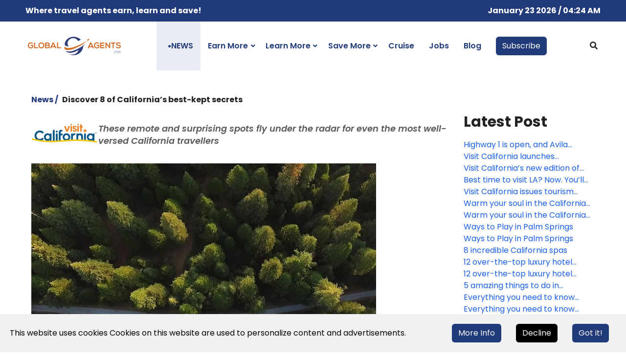

--- FILE ---
content_type: text/html; charset=utf-8
request_url: https://globalagents.us/news/discover-8-california-best-kept-secrets
body_size: 279420
content:
<!doctype html>
<html data-n-head-ssr lang="en" data-n-head="%7B%22lang%22:%7B%22ssr%22:%22en%22%7D%7D">
  <head >
    <meta data-n-head="ssr" charset="utf-8"><meta data-n-head="ssr" name="viewport" content="width=device-width, initial-scale=1"><meta data-n-head="ssr" name="og:title" content="GlobalAgents USA"><meta data-n-head="ssr" name="twitter:title" content="GlobalAgents USA"><meta data-n-head="ssr" name="description" content="We are a digital marketing tool crafted to engage travel agents in Europe and the Americas. Hotels, tourist boards, DMCs, cruise lines, tour operators and airlines, use our branding and marketing platforms to reach 200K+ travel agents world-wide"><meta data-n-head="ssr" name="og:description" content="We are a digital marketing tool crafted to engage travel agents in Europe and the Americas. Hotels, tourist boards, DMCs, cruise lines, tour operators and airlines, use our branding and marketing platforms to reach 200K+ travel agents world-wide"><meta data-n-head="ssr" name="twitter:description" content="We are a digital marketing tool crafted to engage travel agents in Europe and the Americas. Hotels, tourist boards, DMCs, cruise lines, tour operators and airlines, use our branding and marketing platforms to reach 200K+ travel agents world-wide"><meta data-n-head="ssr" name="twitter:card" content="summary_large_image"><meta data-n-head="ssr" property="og:title" content="Discover 8 of California’s best-kept secrets"><meta data-n-head="ssr" property="twitter:title" content="Discover 8 of California’s best-kept secrets"><meta data-n-head="ssr" name="description" content="Think you’ve seen all of California? Think again. Visit California team has traveled to eight different remote locations to showcase some of California’s lesser-known attractions in the Hidden Gems video series. From scenic byways to wine country destinations to historic honky-tonks, these locations make great trips for those who like to explore a little off the beaten path. Discover these surprising California spots, listed north to south.&amp;nbsp;1. A tranquil lake and an active volcanoLake Almanor and Lassen Volcanic National ParkWhere it is: 160 miles north of Sacramento, in California’s Shasta CascadeWatch the video hereTucked away in California’s northeast Shasta Cascade region are many secret finds, especially for outdoors lovers. Lake Almanor&amp;nbsp;offers classic lake bliss: water sports, family-friendly activities, and a tranquil ambience. It also neighbors one of California’s coolest (and most surprising) spots: Lassen Volcanic National Park, with its bubbling mud pots and steaming vents. While the area is most popular during summer, fall brings incredible autumn leaves and winter offers its own version of serenity, with skiing and snowshoeing. Explore it up close on the scenic Volcanoes to the Sea road trip.&amp;nbsp;2. A rugged northern coastline perfect for whale-watchingPoint Arena-Stornetta Public LandsWhere it is: About 140 miles north of San FranciscoWatch the video hereHead north to discover the untouched beauty of Point Arena-Stornetta Public Lands, containing 1,700 acres filled with dramatic seascapes. The protected lands in Mendocino County&amp;nbsp;are so special, in fact, that President Obama declared them part of the California Coastal National Monument in March 2014.&amp;nbsp;View the rugged coastline from the top of Point Arena’s 115-foot historic lighthouse—the tallest of its kind on the Pacific Coast. Depending on the time of year, you’ll catch glimpses of humpback, blue, or gray whales coming up for air as they migrate between Alaska and Mexico.&amp;nbsp;3. Under-the-radar wine-tastingMurphysWhere it is: In California’s Gold Country, about 85 miles southeast of SacramentoWatch the video hereCalifornia has no shortage of amazing wine country destinations. But if you’re looking for a lesser-known locale for sipping, head to the quaint town of Murphys, where more than two dozen boutique wineries are open year-round for wine-tasting. Plus, Gold Country has both deep history (thanks to the prospectors) and impressive natural features, like Calaveras Big Trees State Park and Moaning Cavern, the biggest cavern in the Golden State. For a unique place to stay, check out Querencia, a secret-hideaway-style inn overlooking vineyards and the Sierra foothills.&amp;nbsp;4. An epic alpine byway worth a road tripSierra Vista Scenic BywayWhere it is: Starts at North Fork, 45 miles from Fresno, and in the geographic center of California&amp;nbsp;Watch the video hereIf you’re into granite domes, glaciated peaks, and twisty scenic roads with barely any people around, drive this 100-mile stretch of road between Yosemite National Park and Sequoia &amp;amp; Kings Canyon National Parks. You’ll immediately get a feel for what California looked like a century ago, and you can embrace the time-machine theme with stops at the Jesse Ross Cabin from the 1860s and Jones’ Store, which still doesn’t have electricity (but does have great pie). Take the drive when you go see the Sierra’s summer wildflowers, or to embark on a classic California rafting adventure.&amp;nbsp;&amp;nbsp;5. The craziest trees you’ve ever seenGilroy GardensWhere it is: Gilroy, 40 miles inland from Santa CruzWatch the video hereThe elaborately grafted trees at Gilroy Gardens theme park twist and contort in fanciful ways that you have to see for yourself. The park, in California’s Central Coast, combines a unique adventure in Mother Nature with amusement park rides. The family-friendly theme park features more than 40 rides, many with produce-inspired themes such as the Mushroom Swing, the Artichoke Dip, and (a no-brainer in the Garlic Capital of the World) the Garlic Twirl.&amp;nbsp;6. A honky-tonk venue where you can still dance to live country musicBuck Owen’s Crystal PalaceWhere it is: Bakersfield, about 110 miles north of Los Angeles&amp;nbsp;Watch the video hereCountry fans: Put on your boots and head to this Bakersfield venue for live music and dancing that celebrates the rock-meets-country musical style known as the Bakersfield Sound. Country star Buck Owens opened his namesake Crystal Palace in 1996, and today it still boasts a full calendar of music and events. The venue is also home to a museum filled with music memorabilia, much of it from the 1960s, when Owens put his stamp on the music scene. The Crystal Palace is one of many historic music venues in California—including fellow honky-tonk spot Trout’s. While you’re in Bakersfield, experience the Central Valley city’s other cool features, like its Basque cuisine and the Kern River.&amp;nbsp;7. An alpine getaway that makes it possible to surf and ski in the same dayBig Bear LakeWhere it is: In the San Bernardino Mountains, about 100 miles east of Los AngelesWatch the video hereYou may have heard the claim that in California, it’s feasible to surf and ski in the same day. Big Bear Lake is a place that makes that possible. Only a couple hours from both San Diego and Los Angeles in the Inland Empire, Big Bear Lake sits at 6,700 feet in the San Bernardino Mountains. In the winter, snowboarding and skiing abound at Big Bear Mountain and Snow Summit; in the summer, it’s all about hiking, cycling, and off-road jeep adventures on the 60-plus miles of cross-country trails. And, of course, paddleboarding, kayaking, boating, or fishing on the shimmering lake.&amp;nbsp;8. One of the best spots for stargazingAnza-Borrego Desert State ParkWhere it is: Borrego Springs, 90 miles northeast of San DiegoWatch the video hereYou haven’t seen a night sky until you’ve seen it in the remote Anza-Borrego Desert State Park. Surrounded by mountains and with a local focus on eliminating light pollution, this is the first International Dark Sky Community in the Golden State, making it a prime spot for stargazing. During daylight hours, explore the town of Borrego Springs and keep an eye out for the cool statues of other-worldly creatures made by metal sculptor Ricardo Breceda. In late winter and early spring, you’ll see a gorgeous carpet of wildflowers covering the desert."><meta data-n-head="ssr" property="og:description" content="Think you’ve seen all of California? Think again. Visit California team has traveled to eight different remote locations to showcase some of California’s lesser-known attractions in the Hidden Gems video series. From scenic byways to wine country destinations to historic honky-tonks, these locations make great trips for those who like to explore a little off the beaten path. Discover these surprising California spots, listed north to south.&amp;nbsp;1. A tranquil lake and an active volcanoLake Almanor and Lassen Volcanic National ParkWhere it is: 160 miles north of Sacramento, in California’s Shasta CascadeWatch the video hereTucked away in California’s northeast Shasta Cascade region are many secret finds, especially for outdoors lovers. Lake Almanor&amp;nbsp;offers classic lake bliss: water sports, family-friendly activities, and a tranquil ambience. It also neighbors one of California’s coolest (and most surprising) spots: Lassen Volcanic National Park, with its bubbling mud pots and steaming vents. While the area is most popular during summer, fall brings incredible autumn leaves and winter offers its own version of serenity, with skiing and snowshoeing. Explore it up close on the scenic Volcanoes to the Sea road trip.&amp;nbsp;2. A rugged northern coastline perfect for whale-watchingPoint Arena-Stornetta Public LandsWhere it is: About 140 miles north of San FranciscoWatch the video hereHead north to discover the untouched beauty of Point Arena-Stornetta Public Lands, containing 1,700 acres filled with dramatic seascapes. The protected lands in Mendocino County&amp;nbsp;are so special, in fact, that President Obama declared them part of the California Coastal National Monument in March 2014.&amp;nbsp;View the rugged coastline from the top of Point Arena’s 115-foot historic lighthouse—the tallest of its kind on the Pacific Coast. Depending on the time of year, you’ll catch glimpses of humpback, blue, or gray whales coming up for air as they migrate between Alaska and Mexico.&amp;nbsp;3. Under-the-radar wine-tastingMurphysWhere it is: In California’s Gold Country, about 85 miles southeast of SacramentoWatch the video hereCalifornia has no shortage of amazing wine country destinations. But if you’re looking for a lesser-known locale for sipping, head to the quaint town of Murphys, where more than two dozen boutique wineries are open year-round for wine-tasting. Plus, Gold Country has both deep history (thanks to the prospectors) and impressive natural features, like Calaveras Big Trees State Park and Moaning Cavern, the biggest cavern in the Golden State. For a unique place to stay, check out Querencia, a secret-hideaway-style inn overlooking vineyards and the Sierra foothills.&amp;nbsp;4. An epic alpine byway worth a road tripSierra Vista Scenic BywayWhere it is: Starts at North Fork, 45 miles from Fresno, and in the geographic center of California&amp;nbsp;Watch the video hereIf you’re into granite domes, glaciated peaks, and twisty scenic roads with barely any people around, drive this 100-mile stretch of road between Yosemite National Park and Sequoia &amp;amp; Kings Canyon National Parks. You’ll immediately get a feel for what California looked like a century ago, and you can embrace the time-machine theme with stops at the Jesse Ross Cabin from the 1860s and Jones’ Store, which still doesn’t have electricity (but does have great pie). Take the drive when you go see the Sierra’s summer wildflowers, or to embark on a classic California rafting adventure.&amp;nbsp;&amp;nbsp;5. The craziest trees you’ve ever seenGilroy GardensWhere it is: Gilroy, 40 miles inland from Santa CruzWatch the video hereThe elaborately grafted trees at Gilroy Gardens theme park twist and contort in fanciful ways that you have to see for yourself. The park, in California’s Central Coast, combines a unique adventure in Mother Nature with amusement park rides. The family-friendly theme park features more than 40 rides, many with produce-inspired themes such as the Mushroom Swing, the Artichoke Dip, and (a no-brainer in the Garlic Capital of the World) the Garlic Twirl.&amp;nbsp;6. A honky-tonk venue where you can still dance to live country musicBuck Owen’s Crystal PalaceWhere it is: Bakersfield, about 110 miles north of Los Angeles&amp;nbsp;Watch the video hereCountry fans: Put on your boots and head to this Bakersfield venue for live music and dancing that celebrates the rock-meets-country musical style known as the Bakersfield Sound. Country star Buck Owens opened his namesake Crystal Palace in 1996, and today it still boasts a full calendar of music and events. The venue is also home to a museum filled with music memorabilia, much of it from the 1960s, when Owens put his stamp on the music scene. The Crystal Palace is one of many historic music venues in California—including fellow honky-tonk spot Trout’s. While you’re in Bakersfield, experience the Central Valley city’s other cool features, like its Basque cuisine and the Kern River.&amp;nbsp;7. An alpine getaway that makes it possible to surf and ski in the same dayBig Bear LakeWhere it is: In the San Bernardino Mountains, about 100 miles east of Los AngelesWatch the video hereYou may have heard the claim that in California, it’s feasible to surf and ski in the same day. Big Bear Lake is a place that makes that possible. Only a couple hours from both San Diego and Los Angeles in the Inland Empire, Big Bear Lake sits at 6,700 feet in the San Bernardino Mountains. In the winter, snowboarding and skiing abound at Big Bear Mountain and Snow Summit; in the summer, it’s all about hiking, cycling, and off-road jeep adventures on the 60-plus miles of cross-country trails. And, of course, paddleboarding, kayaking, boating, or fishing on the shimmering lake.&amp;nbsp;8. One of the best spots for stargazingAnza-Borrego Desert State ParkWhere it is: Borrego Springs, 90 miles northeast of San DiegoWatch the video hereYou haven’t seen a night sky until you’ve seen it in the remote Anza-Borrego Desert State Park. Surrounded by mountains and with a local focus on eliminating light pollution, this is the first International Dark Sky Community in the Golden State, making it a prime spot for stargazing. During daylight hours, explore the town of Borrego Springs and keep an eye out for the cool statues of other-worldly creatures made by metal sculptor Ricardo Breceda. In late winter and early spring, you’ll see a gorgeous carpet of wildflowers covering the desert."><meta data-n-head="ssr" property="twitter:description" content="Think you’ve seen all of California? Think again. Visit California team has traveled to eight different remote locations to showcase some of California’s lesser-known attractions in the Hidden Gems video series. From scenic byways to wine country destinations to historic honky-tonks, these locations make great trips for those who like to explore a little off the beaten path. Discover these surprising California spots, listed north to south.&amp;nbsp;1. A tranquil lake and an active volcanoLake Almanor and Lassen Volcanic National ParkWhere it is: 160 miles north of Sacramento, in California’s Shasta CascadeWatch the video hereTucked away in California’s northeast Shasta Cascade region are many secret finds, especially for outdoors lovers. Lake Almanor&amp;nbsp;offers classic lake bliss: water sports, family-friendly activities, and a tranquil ambience. It also neighbors one of California’s coolest (and most surprising) spots: Lassen Volcanic National Park, with its bubbling mud pots and steaming vents. While the area is most popular during summer, fall brings incredible autumn leaves and winter offers its own version of serenity, with skiing and snowshoeing. Explore it up close on the scenic Volcanoes to the Sea road trip.&amp;nbsp;2. A rugged northern coastline perfect for whale-watchingPoint Arena-Stornetta Public LandsWhere it is: About 140 miles north of San FranciscoWatch the video hereHead north to discover the untouched beauty of Point Arena-Stornetta Public Lands, containing 1,700 acres filled with dramatic seascapes. The protected lands in Mendocino County&amp;nbsp;are so special, in fact, that President Obama declared them part of the California Coastal National Monument in March 2014.&amp;nbsp;View the rugged coastline from the top of Point Arena’s 115-foot historic lighthouse—the tallest of its kind on the Pacific Coast. Depending on the time of year, you’ll catch glimpses of humpback, blue, or gray whales coming up for air as they migrate between Alaska and Mexico.&amp;nbsp;3. Under-the-radar wine-tastingMurphysWhere it is: In California’s Gold Country, about 85 miles southeast of SacramentoWatch the video hereCalifornia has no shortage of amazing wine country destinations. But if you’re looking for a lesser-known locale for sipping, head to the quaint town of Murphys, where more than two dozen boutique wineries are open year-round for wine-tasting. Plus, Gold Country has both deep history (thanks to the prospectors) and impressive natural features, like Calaveras Big Trees State Park and Moaning Cavern, the biggest cavern in the Golden State. For a unique place to stay, check out Querencia, a secret-hideaway-style inn overlooking vineyards and the Sierra foothills.&amp;nbsp;4. An epic alpine byway worth a road tripSierra Vista Scenic BywayWhere it is: Starts at North Fork, 45 miles from Fresno, and in the geographic center of California&amp;nbsp;Watch the video hereIf you’re into granite domes, glaciated peaks, and twisty scenic roads with barely any people around, drive this 100-mile stretch of road between Yosemite National Park and Sequoia &amp;amp; Kings Canyon National Parks. You’ll immediately get a feel for what California looked like a century ago, and you can embrace the time-machine theme with stops at the Jesse Ross Cabin from the 1860s and Jones’ Store, which still doesn’t have electricity (but does have great pie). Take the drive when you go see the Sierra’s summer wildflowers, or to embark on a classic California rafting adventure.&amp;nbsp;&amp;nbsp;5. The craziest trees you’ve ever seenGilroy GardensWhere it is: Gilroy, 40 miles inland from Santa CruzWatch the video hereThe elaborately grafted trees at Gilroy Gardens theme park twist and contort in fanciful ways that you have to see for yourself. The park, in California’s Central Coast, combines a unique adventure in Mother Nature with amusement park rides. The family-friendly theme park features more than 40 rides, many with produce-inspired themes such as the Mushroom Swing, the Artichoke Dip, and (a no-brainer in the Garlic Capital of the World) the Garlic Twirl.&amp;nbsp;6. A honky-tonk venue where you can still dance to live country musicBuck Owen’s Crystal PalaceWhere it is: Bakersfield, about 110 miles north of Los Angeles&amp;nbsp;Watch the video hereCountry fans: Put on your boots and head to this Bakersfield venue for live music and dancing that celebrates the rock-meets-country musical style known as the Bakersfield Sound. Country star Buck Owens opened his namesake Crystal Palace in 1996, and today it still boasts a full calendar of music and events. The venue is also home to a museum filled with music memorabilia, much of it from the 1960s, when Owens put his stamp on the music scene. The Crystal Palace is one of many historic music venues in California—including fellow honky-tonk spot Trout’s. While you’re in Bakersfield, experience the Central Valley city’s other cool features, like its Basque cuisine and the Kern River.&amp;nbsp;7. An alpine getaway that makes it possible to surf and ski in the same dayBig Bear LakeWhere it is: In the San Bernardino Mountains, about 100 miles east of Los AngelesWatch the video hereYou may have heard the claim that in California, it’s feasible to surf and ski in the same day. Big Bear Lake is a place that makes that possible. Only a couple hours from both San Diego and Los Angeles in the Inland Empire, Big Bear Lake sits at 6,700 feet in the San Bernardino Mountains. In the winter, snowboarding and skiing abound at Big Bear Mountain and Snow Summit; in the summer, it’s all about hiking, cycling, and off-road jeep adventures on the 60-plus miles of cross-country trails. And, of course, paddleboarding, kayaking, boating, or fishing on the shimmering lake.&amp;nbsp;8. One of the best spots for stargazingAnza-Borrego Desert State ParkWhere it is: Borrego Springs, 90 miles northeast of San DiegoWatch the video hereYou haven’t seen a night sky until you’ve seen it in the remote Anza-Borrego Desert State Park. Surrounded by mountains and with a local focus on eliminating light pollution, this is the first International Dark Sky Community in the Golden State, making it a prime spot for stargazing. During daylight hours, explore the town of Borrego Springs and keep an eye out for the cool statues of other-worldly creatures made by metal sculptor Ricardo Breceda. In late winter and early spring, you’ll see a gorgeous carpet of wildflowers covering the desert."><meta data-n-head="ssr" name="image" content="https://strapi.globalagents.net/uploads/discover_8_california_best_kept_secrets_2ae44b43c7.jpg"><meta data-n-head="ssr" property="og:image" content="https://strapi.globalagents.net/uploads/discover_8_california_best_kept_secrets_2ae44b43c7.jpg"><meta data-n-head="ssr" property="twitter:image" content="https://strapi.globalagents.net/uploads/discover_8_california_best_kept_secrets_2ae44b43c7.jpg"><title>Discover 8 of California’s best-kept secrets</title><link data-n-head="ssr" rel="icon" type="image/x-icon" href="/favicon/favicon.ico"><link data-n-head="ssr" rel="icon" type="image/png" href="/favicon/favicon.ico" sizes="16x16"><link data-n-head="ssr" rel="apple-touch-icon" sizes="57x57" href="/favicon/apple-icon-57x57.png"><link data-n-head="ssr" rel="apple-touch-icon" sizes="60x60" href="/favicon/apple-icon-60x60.png"><link data-n-head="ssr" rel="apple-touch-icon" sizes="72x72" href="/favicon/apple-icon-72x72.png"><link data-n-head="ssr" rel="apple-touch-icon" sizes="72x72" href="/favicon/apple-icon-72x72.png"><link data-n-head="ssr" rel="apple-touch-icon" sizes="76x76" href="/favicon/apple-icon-76x76.png"><link data-n-head="ssr" rel="apple-touch-icon" sizes="114x114" href="/favicon/apple-icon-114x114.png"><link data-n-head="ssr" rel="apple-touch-icon" sizes="120x120" href="/favicon/apple-icon-120x120.png"><link data-n-head="ssr" rel="apple-touch-icon" sizes="144x144" href="/favicon/apple-icon-144x144.png"><link data-n-head="ssr" rel="apple-touch-icon" sizes="152x152" href="/favicon/apple-icon-152x152.png"><link data-n-head="ssr" rel="apple-touch-icon" sizes="180x180" href="/favicon/apple-icon-180x180.png"><link data-n-head="ssr" rel="icon" type="image/png" sizes="192x192" href="/favicon/android-icon-192x192.png"><link data-n-head="ssr" rel="icon" type="image/png" sizes="36x36" href="/favicon/android-icon-36x36.png"><link data-n-head="ssr" rel="icon" type="image/png" sizes="96x96" href="/favicon/android-icon-96x96.png"><link data-n-head="ssr" rel="icon" type="image/png" sizes="48x48" href="/favicon/android-icon-48x48.png"><link data-n-head="ssr" rel="icon" type="image/png" sizes="72x72" href="/favicon/android-icon-72x72.png"><link data-n-head="ssr" rel="icon" type="image/png" sizes="144x144" href="/favicon/android-icon-144x144.png"><link data-n-head="ssr" rel="manifest" href="/favicon/manifest.json"><link data-n-head="ssr" rel="icon" type="image/x-icon" href="/favicon/favicon.ico"><script data-n-head="ssr" src="//www.googletagmanager.com/gtm.js?id=GTM-TP5DHH4G&amp;l=dataLayer" async></script><link rel="preload" href="/_nuxt/ec1f9af.js" as="script"><link rel="preload" href="/_nuxt/fe284ae.js" as="script"><link rel="preload" href="/_nuxt/css/f225538.css" as="style"><link rel="preload" href="/_nuxt/30f14c6.js" as="script"><link rel="preload" href="/_nuxt/css/83bc1b0.css" as="style"><link rel="preload" href="/_nuxt/408d259.js" as="script"><link rel="preload" href="/_nuxt/css/26d5215.css" as="style"><link rel="preload" href="/_nuxt/541d3ad.js" as="script"><link rel="stylesheet" href="/_nuxt/css/f225538.css"><link rel="stylesheet" href="/_nuxt/css/83bc1b0.css"><link rel="stylesheet" href="/_nuxt/css/26d5215.css">
  </head>
  <body >
    <noscript data-n-head="ssr" data-hid="gtm-noscript" data-pbody="true"><iframe src="//www.googletagmanager.com/ns.html?id=GTM-TP5DHH4G&l=dataLayer" height="0" width="0" style="display:none;visibility:hidden"></iframe></noscript><div data-server-rendered="true" id="__nuxt"><!----><div id="__layout"><div class="main-container"><header class="br_header header-default black-logo--version haeder-fixed-width headroom--sticky header-mega-menu clearfix vue-fixed-header" data-v-eedba772><div class="container-fluid p-0 bg-top-header" data-v-eedba772><div class="d-flex container align-items-center justify-content-center justify-content-md-between flex-wrap slogan gap-2" data-v-eedba772><div data-v-eedba772><p class="w-100 text-center m-0" data-v-eedba772><span data-v-eedba772>Where travel agents earn, learn and save!</span></p></div> <div class="d-flex align-items-center" data-v-eedba772><span class="fw-bold text-white" data-v-eedba772>
              January 23 2026 / 04:24 AM
            </span></div></div></div> <div class="container" data-v-eedba772><div class="row" data-v-eedba772><div class="col-12" data-v-eedba772><div class="header__wrapper mr--0" data-v-eedba772><div class="header-left flex-20" data-v-eedba772><div class="logo" data-v-eedba772><a href="/" class="nuxt-link-active" data-v-eedba772><img src="/_ipx/w_200/logo/usa.png" alt="brand logo" sizes="(max-width: 768px) 140px, (max-width: 1024px) 170px, 200px" srcset="/_ipx/w_140/logo/usa.png 140w, /_ipx/w_170/logo/usa.png 170w, /_ipx/w_200/logo/usa.png 200w" data-v-eedba772></a></div></div> <div class="mainmenu-wrapper d-none d-lg-block" data-v-eedba772><nav class="page_nav" data-v-5a5357e0 data-v-eedba772><ul class="mainmenu" data-v-5a5357e0><li class="lavel-1 active-route" data-v-5a5357e0><a href="/news" class="nuxt-link-active d-flex active-link" data-v-5a5357e0><span class="d-flex align-items-center gap-2" data-v-5a5357e0><i class="active-indicator" data-v-5a5357e0>●</i>
          NEWS
        </span></a> <ul class="mega__width--fullscreen" data-v-5a5357e0><div class="container" data-v-5a5357e0><div class="mega__list" data-v-5a5357e0><li class="mega--title" data-v-5a5357e0><ul data-v-5a5357e0></ul></li></div></div></ul></li><li class="lavel-1 with--drop slide--megamenu" data-v-5a5357e0><a href="/promotions" class="d-flex" data-v-5a5357e0><span class="d-flex align-items-center gap-2" data-v-5a5357e0><!---->
          Earn More
        </span></a> <ul class="mega__width--fullscreen" data-v-5a5357e0><div class="container" data-v-5a5357e0><div class="mega__list" data-v-5a5357e0><li class="mega--title" data-v-5a5357e0><ul data-v-5a5357e0><li data-v-5a5357e0><a href="/promotions" data-v-5a5357e0><span data-v-5a5357e0><!---->
                      Promotions &amp; Incentives
                    </span></a></li><li data-v-5a5357e0><a href="/contests-and-winners" data-v-5a5357e0><span data-v-5a5357e0><!---->
                      Contests &amp; Winners
                    </span></a></li><li data-v-5a5357e0><a href="/agent-portals" data-v-5a5357e0><span data-v-5a5357e0><!---->
                      Agent Portals
                    </span></a></li></ul></li></div></div></ul></li><li class="lavel-1 with--drop slide--megamenu" data-v-5a5357e0><a href="/marketing" class="d-flex" data-v-5a5357e0><span class="d-flex align-items-center gap-2" data-v-5a5357e0><!---->
          Learn More
        </span></a> <ul class="mega__width--fullscreen" data-v-5a5357e0><div class="container" data-v-5a5357e0><div class="mega__list" data-v-5a5357e0><li class="mega--title" data-v-5a5357e0><ul data-v-5a5357e0><li data-v-5a5357e0><a href="/evergreen" data-v-5a5357e0><span data-v-5a5357e0><!---->
                      Selling &amp; Travel Tips
                    </span></a></li><li data-v-5a5357e0><a href="/fams" data-v-5a5357e0><span data-v-5a5357e0><!---->
                      FAM Trips
                    </span></a></li><li data-v-5a5357e0><a href="/webinars" data-v-5a5357e0><span data-v-5a5357e0><!---->
                      Webinars
                    </span></a></li><li data-v-5a5357e0><a href="/marketing" data-v-5a5357e0><span data-v-5a5357e0><!---->
                      Sales Tool &amp; Resources Pages
                    </span></a></li><li data-v-5a5357e0><a href="/destinations" data-v-5a5357e0><span data-v-5a5357e0><!---->
                      Destinations
                    </span></a></li><li data-v-5a5357e0><a href="/events" data-v-5a5357e0><span data-v-5a5357e0><!---->
                      Events
                    </span></a></li><li data-v-5a5357e0><a href="/mice" data-v-5a5357e0><span data-v-5a5357e0><!---->
                      MICE
                    </span></a></li></ul></li></div></div></ul></li><li class="lavel-1 with--drop slide--megamenu" data-v-5a5357e0><a href="/specials" class="d-flex" data-v-5a5357e0><span class="d-flex align-items-center gap-2" data-v-5a5357e0><!---->
          Save More
        </span></a> <ul class="mega__width--fullscreen" data-v-5a5357e0><div class="container" data-v-5a5357e0><div class="mega__list" data-v-5a5357e0><li class="mega--title" data-v-5a5357e0><ul data-v-5a5357e0><li data-v-5a5357e0><a href="/specials" data-v-5a5357e0><span data-v-5a5357e0><!---->
                      Consumer Deals
                    </span></a></li><li data-v-5a5357e0><a href="/industry" data-v-5a5357e0><span data-v-5a5357e0><!---->
                      Agent Rates
                    </span></a></li></ul></li></div></div></ul></li><li class="lavel-1" data-v-5a5357e0><a href="/cruise" class="d-flex" data-v-5a5357e0><span class="d-flex align-items-center gap-2" data-v-5a5357e0><!---->
          Cruise
        </span></a> <ul class="mega__width--fullscreen" data-v-5a5357e0><div class="container" data-v-5a5357e0><div class="mega__list" data-v-5a5357e0><li class="mega--title" data-v-5a5357e0><ul data-v-5a5357e0></ul></li></div></div></ul></li><li class="lavel-1" data-v-5a5357e0><a href="/jobs" class="d-flex" data-v-5a5357e0><span class="d-flex align-items-center gap-2" data-v-5a5357e0><!---->
          Jobs
        </span></a> <ul class="mega__width--fullscreen" data-v-5a5357e0><div class="container" data-v-5a5357e0><div class="mega__list" data-v-5a5357e0><li class="mega--title" data-v-5a5357e0><ul data-v-5a5357e0></ul></li></div></div></ul></li><li class="lavel-1" data-v-5a5357e0><a href="/blog" class="d-flex" data-v-5a5357e0><span class="d-flex align-items-center gap-2" data-v-5a5357e0><!---->
          Blog
        </span></a> <ul class="mega__width--fullscreen" data-v-5a5357e0><div class="container" data-v-5a5357e0><div class="mega__list" data-v-5a5357e0><li class="mega--title" data-v-5a5357e0><ul data-v-5a5357e0></ul></li></div></div></ul></li> <li class="lavel-1" data-v-5a5357e0><a href="/subscribe-to-our-newsletter" data-v-5a5357e0><button type="button" class="btn btn-primary" data-v-5a5357e0>
          Subscribe
        </button></a></li></ul></nav></div> <div class="header-right" data-v-eedba772><div class="popup-search-wrap" data-v-eedba772><button class="btn-search-click" data-v-eedba772><i class="fa fa-search" data-v-eedba772></i></button></div> <div class="manu-hamber popup-mobile-click d-block d-lg-none black-version d-block d-xl-none" data-v-eedba772><div data-v-eedba772><i data-v-eedba772></i></div></div></div></div></div></div></div></header> <div id="offcanvas-menu" class="popup-mobile-menu popup-mobile-visiable" data-v-5f7726be><div class="mobile-menu-overlay" data-v-5f7726be></div> <div class="inner" data-v-5f7726be><div class="mobileheader" data-v-5f7726be><div class="logo" data-v-5f7726be><a href="/" class="nuxt-link-active" data-v-5f7726be><img src="/_ipx/_/logo/usa.png" alt="brand logo" data-v-5f7726be></a></div> <button class="mobile-close" data-v-5f7726be></button></div> <div class="menu-content" data-v-5f7726be><div class="mobile-navigation" data-v-5f7726be><nav id="offcanvas-navigation" class="offcanvas-navigation"><ul><li class="menu-item-has-children"><a href="/promotions">
            Earn More
          </a> <ul class="sub-menu"><li><a href="/promotions"><span>
                  Promotions &amp; Incentives
                </span></a></li><li><a href="/contests-and-winners"><span>
                  Contests &amp; Winners
                </span></a></li><li><a href="/agent-portals"><span>
                  Agent Portals
                </span></a></li></ul></li><li class="menu-item-has-children"><a href="/marketing">
            Learn More
          </a> <ul class="sub-menu"><li><a href="/evergreen"><span>
                  Selling &amp; Travel Tips
                </span></a></li><li><a href="/fams"><span>
                  FAM Trips
                </span></a></li><li><a href="/webinars"><span>
                  Webinars
                </span></a></li><li><a href="/marketing"><span>
                  Sales Tool &amp; Resources Pages
                </span></a></li><li><a href="/destinations"><span>
                  Destinations
                </span></a></li><li><a href="/events"><span>
                  Events
                </span></a></li></ul></li><li class="menu-item-has-children"><a href="/specials">
            Save More
          </a> <ul class="sub-menu"><li><a href="/specials"><span>
                  Consumer Deals
                </span></a></li><li><a href="/industry"><span>
                  Agent Rates
                </span></a></li></ul></li><li><div><a href="/news" class="nuxt-link-active">
            News
          </a></div></li><li><div><a href="/jobs">
            Jobs
          </a></div></li><li><div><a href="/blog">
            Blog
          </a></div></li></ul></nav></div></div></div></div> <div class="brook-search-popup" data-v-9058b382><div class="search-overlay" data-v-9058b382></div> <div class="inner" data-v-9058b382><div class="search-header" data-v-9058b382><div class="logo" data-v-9058b382><a href="/" class="nuxt-link-active" data-v-9058b382><img src="/_ipx/w_115/logo/usa.png" width="115" alt="brand logo" data-v-9058b382></a></div> <button class="search-close" data-v-9058b382></button></div> <div class="b-overlay-wrap position-relative h-100" data-v-9058b382><div class="search-content" data-v-9058b382><form data-v-9058b382><label data-v-9058b382><input type="search" placeholder="Enter search keyword..." value="" data-v-9058b382></label> <button type="submit" class="search-submit" data-v-9058b382><i class="fa fa-search" data-v-9058b382></i></button></form></div> <div class="search-results" data-v-9058b382><div data-v-9058b382><div class="col-12 move-up wow mt--100 text-center" data-v-84c2532a data-v-9058b382><img src="/_ipx/h_200,fit_cover/no_data_found.svg" height="200" alt="No Data Found" loading="lazy" data-v-84c2532a> <h4 class="mt-5" data-v-84c2532a>  No data found</h4></div></div></div><!----></div></div></div> <!----> <div class="position-relative" style="min-height: 10rem;"><div data-fetch-key="data-v-1346efc6:0" class="brook-portfolio-details bg_color--1 container" data-v-1346efc6><div class="container" data-v-1346efc6><h2 class="pt--50 breadcrumb" data-v-608e9b0a data-v-1346efc6><span data-v-608e9b0a><a href="/news" class="nuxt-link-active blue" data-v-608e9b0a><span data-v-608e9b0a>News /</span></a></span><span data-v-608e9b0a><span class="m-lg-2" data-v-608e9b0a>
      Discover 8 of California’s best-kept secrets
    </span></span></h2> <div id="is_stuck_inner" class="col-lg-12 col-12 order-1 order-lg-1 mt_md--40 mt_sm--40" data-v-1346efc6><div class="portfolio-left bk-portfolio-details" data-v-1346efc6><div class="portfolio-main-info" data-v-1346efc6><div class="bk-quote-content" data-v-072ba342 data-v-1346efc6><blockquote class="move-up wow d-flex align-items-center grid gap-3" data-v-072ba342><div data-v-2d0c1fbc data-v-072ba342><img src="https://strapi.globalagents.net/uploads/small_Visit_California_New_Logo_Updated_May_2024_6657cb9ee7.jpg" width="180" alt="Visit California" loading="lazy" onerror="this.style.display='none'" data-v-2d0c1fbc></div> <div class="quote-text flex-grow-1" data-v-072ba342><h5 class="heading heading-h5 line-height-1-42 text-muted text-justify" data-v-072ba342>
        These remote and surprising spots fly under the radar for even the most well-versed California travellers
      </h5></div></blockquote></div> <div class="featured-image" data-v-1a356eeb data-v-1346efc6><img src="https://strapi.globalagents.net/uploads/discover_8_california_best_kept_secrets_2ae44b43c7.jpg" alt="Discover 8 of California’s best-kept secrets" loading="lazy" data-v-1a356eeb></div> <div class="portfolio-content mt--25 mt_md--40 mt_sm--40" data-v-13397f35 data-v-1346efc6><div class="desc mt--20 blue" data-v-13397f35><p>Think you’ve seen all of California? Think again. Visit California team has traveled to eight different remote locations to showcase some of California’s lesser-known attractions in the <a target='_blank'  href="https://www.visitcalifornia.com/dream365tv/series/hidden-gems">Hidden Gems</a> video series. From scenic byways to wine country destinations to historic honky-tonks, these locations make great trips for those who like to explore a little off the beaten path. Discover these surprising California spots, listed north to south.</p><p>&nbsp;</p><h4>1. A tranquil lake and an active volcano</h4><ul><li>Lake Almanor and Lassen Volcanic National Park</li><li>Where it is: 160 miles north of Sacramento, in California’s Shasta Cascade</li><li>Watch the video <a target='_blank'  href="https://www.visitcalifornia.com/dream365tv/shasta-cascades-lake-almanor">here</a></li></ul><p>Tucked away in California’s northeast Shasta Cascade region are many secret finds, especially for outdoors lovers. Lake Almanor&nbsp;offers classic lake bliss: water sports, family-friendly activities, and a tranquil ambience. It also neighbors one of California’s coolest (and most surprising) spots: Lassen Volcanic National Park, with its bubbling mud pots and steaming vents. While the area is most popular during summer, fall brings incredible autumn leaves and winter offers its own version of serenity, with skiing and snowshoeing. Explore it up close on the scenic Volcanoes to the Sea road trip.</p><p>&nbsp;</p><h4>2. A rugged northern coastline perfect for whale-watching</h4><ul><li>Point Arena-Stornetta Public Lands</li><li>Where it is: About 140 miles north of San Francisco</li><li>Watch the video <a target='_blank'  href="https://www.visitcalifornia.com/dream365tv/point-arena-stornetta-public-lands">here</a></li></ul><p>Head north to discover the untouched beauty of Point Arena-Stornetta Public Lands, containing 1,700 acres filled with dramatic seascapes. The protected lands in Mendocino County&nbsp;are so special, in fact, that President Obama declared them part of the California Coastal National Monument in March 2014.&nbsp;View the rugged coastline from the top of Point Arena’s 115-foot historic lighthouse—the tallest of its kind on the Pacific Coast. Depending on the time of year, you’ll catch glimpses of humpback, blue, or gray whales coming up for air as they migrate between Alaska and Mexico.</p><p>&nbsp;</p><h4>3. Under-the-radar wine-tasting</h4><ul><li>Murphys</li><li>Where it is: In California’s Gold Country, about 85 miles southeast of Sacramento</li><li>Watch the video <a target='_blank'  href="https://www.visitcalifornia.com/dream365tv/murphys-under-radar-wine-tasting">here</a></li></ul><p>California has no shortage of amazing wine country destinations. But if you’re looking for a lesser-known locale for sipping, head to the quaint town of Murphys, where more than two dozen boutique wineries are open year-round for wine-tasting. Plus, Gold Country has both deep history (thanks to the prospectors) and impressive natural features, like Calaveras Big Trees State Park and Moaning Cavern, the biggest cavern in the Golden State. For a unique place to stay, check out Querencia, a secret-hideaway-style inn overlooking vineyards and the Sierra foothills.</p><p>&nbsp;</p><h4>4. An epic alpine byway worth a road trip</h4><ul><li>Sierra Vista Scenic Byway</li><li>Where it is: Starts at North Fork, 45 miles from Fresno, and in the geographic center of California&nbsp;</li><li>Watch the video <a target='_blank'  href="https://www.visitcalifornia.com/dream365tv/drive-sierra-vista-scenic-byway">here</a></li></ul><p>If you’re into granite domes, glaciated peaks, and twisty scenic roads with barely any people around, drive this 100-mile stretch of road between Yosemite National Park and Sequoia &amp; Kings Canyon National Parks. You’ll immediately get a feel for what California looked like a century ago, and you can embrace the time-machine theme with stops at the Jesse Ross Cabin from the 1860s and Jones’ Store, which still doesn’t have electricity (but does have great pie). Take the drive when you go see the Sierra’s summer wildflowers, or to embark on a classic California rafting adventure.&nbsp;</p><p>&nbsp;</p><h4>5. The craziest trees you’ve ever seen</h4><ul><li>Gilroy Gardens</li><li>Where it is: Gilroy, 40 miles inland from Santa Cruz</li><li>Watch the video <a target='_blank'  href="https://www.visitcalifornia.com/dream365tv/circus-trees-gilroy-gardens">here</a></li></ul><p>The elaborately grafted trees at Gilroy Gardens theme park twist and contort in fanciful ways that you have to see for yourself. The park, in California’s Central Coast, combines a unique adventure in Mother Nature with amusement park rides. The family-friendly theme park features more than 40 rides, many with produce-inspired themes such as the Mushroom Swing, the Artichoke Dip, and (a no-brainer in the Garlic Capital of the World) the Garlic Twirl.</p><p>&nbsp;</p><h4>6. A honky-tonk venue where you can still dance to live country music</h4><ul><li>Buck Owen’s Crystal Palace</li><li>Where it is: Bakersfield, about 110 miles north of Los Angeles&nbsp;</li><li>Watch the video <a target='_blank'  href="https://www.visitcalifornia.com/dream365tv/hear-bakersfield-sound-live">here</a></li></ul><p>Country fans: Put on your boots and head to this Bakersfield venue for live music and dancing that celebrates the rock-meets-country musical style known as the Bakersfield Sound. Country star Buck Owens opened his namesake Crystal Palace in 1996, and today it still boasts a full calendar of music and events. The venue is also home to a museum filled with music memorabilia, much of it from the 1960s, when Owens put his stamp on the music scene. The Crystal Palace is one of many historic music venues in California—including fellow honky-tonk spot Trout’s. While you’re in Bakersfield, experience the Central Valley city’s other cool features, like its Basque cuisine and the Kern River.</p><p>&nbsp;</p><h4>7. An alpine getaway that makes it possible to surf and ski in the same day</h4><ul><li>Big Bear Lake</li><li>Where it is: In the San Bernardino Mountains, about 100 miles east of Los Angeles</li><li>Watch the video <a target='_blank'  href="https://www.visitcalifornia.com/dream365tv/road-trails-big-bear-lake">here</a></li></ul><p>You may have heard the claim that in California, it’s feasible to surf and ski in the same day. Big Bear Lake is a place that makes that possible. Only a couple hours from both San Diego and Los Angeles in the Inland Empire, Big Bear Lake sits at 6,700 feet in the San Bernardino Mountains. In the winter, snowboarding and skiing abound at Big Bear Mountain and Snow Summit; in the summer, it’s all about hiking, cycling, and off-road jeep adventures on the 60-plus miles of cross-country trails. And, of course, paddleboarding, kayaking, boating, or fishing on the shimmering lake.</p><p>&nbsp;</p><h4>8. One of the best spots for stargazing</h4><ul><li>Anza-Borrego Desert State Park</li><li>Where it is: Borrego Springs, 90 miles northeast of San Diego</li><li>Watch the video <a target='_blank'  href="https://www.visitcalifornia.com/dream365tv/stargazing-anza-borrego-desert-state-park">here</a></li></ul><p>You haven’t seen a night sky until you’ve seen it in the remote Anza-Borrego Desert State Park. Surrounded by mountains and with a local focus on eliminating light pollution, this is the first International Dark Sky Community in the Golden State, making it a prime spot for stargazing. During daylight hours, explore the town of Borrego Springs and keep an eye out for the cool statues of other-worldly creatures made by metal sculptor Ricardo Breceda. In late winter and early spring, you’ll see a gorgeous carpet of wildflowers covering the desert.</p></div></div> <!----> <!----> <div class="portfolio-details-list mt-5" data-v-3be72fb3 data-v-1346efc6><div class="details-list" data-v-3be72fb3><label data-v-3be72fb3>Publication date</label> <span data-v-3be72fb3>Jul 11, 2024</span></div></div> <div class="mb-5" data-v-5b82d330 data-v-1346efc6><h3 class="mt--50 border-top pt-4 border-muted" data-v-5b82d330>
    Latest News
  </h3> <div class="row mt--0" data-v-5b82d330><div class="col-xl-3 col-md-6 col-sm-6 move-up wow" data-v-5b82d330><div class="blog-grid blog-standard blog-standard blog-grid--modern mb-5" data-v-22ab266e data-v-5b82d330><div class="post-thumb" data-v-22ab266e><a href="/news/barefoot-luxury-freedom-elegance-shore-kata-group-ananea-beyond-khaolak" data-v-22ab266e><img src="https://strapi.globalagents.net/uploads/small_barefoot_luxury_freedom_elegance_shore_kata_group_ananea_beyond_khaolak_ef659b4873.jpg" height="190" alt="Barefoot luxury — Freedom and elegance by the shore" loading="lazy" onerror="this.style.display='none'" data-v-22ab266e></a></div> <div class="post-content text-center" data-v-22ab266e><div class="post-inner" data-v-22ab266e><div class="post-meta mb--10" data-v-22ab266e><!----> <div data-v-22ab266e><!----> <div data-v-2d0c1fbc data-v-22ab266e><img src="https://strapi.globalagents.net/uploads/small_kata_group_logo_77d8cdfe73.jpg" height="60" alt="Kata Group" loading="lazy" onerror="this.style.display='none'" data-v-2d0c1fbc></div></div></div> <h5 class="heading heading-h5" data-v-22ab266e><a href="/news/barefoot-luxury-freedom-elegance-shore-kata-group-ananea-beyond-khaolak" data-v-22ab266e>
          Barefoot luxury — Freedom and eleg...
        </a></h5> <a href="/news/barefoot-luxury-freedom-elegance-shore-kata-group-ananea-beyond-khaolak" class="post-read-more" data-v-22ab266e></a></div></div></div></div><div class="col-xl-3 col-md-6 col-sm-6 move-up wow" data-v-5b82d330><div class="blog-grid blog-standard blog-standard blog-grid--modern mb-5" data-v-22ab266e data-v-5b82d330><div class="post-thumb" data-v-22ab266e><a href="/news/el-beso-transitions-exclusive-privilege-area-ocean-coral-turquesa-h10" data-v-22ab266e><img src="https://strapi.globalagents.net/uploads/small_el_beso_transitions_exclusive_privilege_area_ocean_coral_turquesa_h10_f368c91f93.jpeg" height="190" alt="El Beso transitions to an exclusive Privilege area at Ocean Coral &amp; Turquesa" loading="lazy" onerror="this.style.display='none'" data-v-22ab266e></a></div> <div class="post-content text-center" data-v-22ab266e><div class="post-inner" data-v-22ab266e><div class="post-meta mb--10" data-v-22ab266e><!----> <div data-v-22ab266e><!----> <div data-v-2d0c1fbc data-v-22ab266e><img src="https://strapi.globalagents.net/uploads/small_Ocean_Signature_Resorts_New_Logo_November_2025_0629a8ca6f.jpg" height="60" alt="Ocean Signature Resorts" loading="lazy" onerror="this.style.display='none'" data-v-2d0c1fbc></div></div></div> <h5 class="heading heading-h5" data-v-22ab266e><a href="/news/el-beso-transitions-exclusive-privilege-area-ocean-coral-turquesa-h10" data-v-22ab266e>
          El Beso transitions to an exclusiv...
        </a></h5> <a href="/news/el-beso-transitions-exclusive-privilege-area-ocean-coral-turquesa-h10" class="post-read-more" data-v-22ab266e></a></div></div></div></div><div class="col-xl-3 col-md-6 col-sm-6 move-up wow" data-v-5b82d330><div class="blog-grid blog-standard blog-standard blog-grid--modern mb-5" data-v-22ab266e data-v-5b82d330><div class="post-thumb" data-v-22ab266e><a href="/news/romantic-beach-wedding-destinations-with-million-dollar-views-couples-should-not-miss-kata-group" data-v-22ab266e><img src="https://strapi.globalagents.net/uploads/small_romantic_beach_wedding_destinations_with_million_dollar_views_couples_should_not_miss_kata_group_2_f55ec7caa6.png" height="190" alt="Romantic beach wedding destinations with million-dollar views couples shouldn’t miss" loading="lazy" onerror="this.style.display='none'" data-v-22ab266e></a></div> <div class="post-content text-center" data-v-22ab266e><div class="post-inner" data-v-22ab266e><div class="post-meta mb--10" data-v-22ab266e><!----> <div data-v-22ab266e><!----> <div data-v-2d0c1fbc data-v-22ab266e><img src="https://strapi.globalagents.net/uploads/small_kata_group_logo_77d8cdfe73.jpg" height="60" alt="Kata Group" loading="lazy" onerror="this.style.display='none'" data-v-2d0c1fbc></div></div></div> <h5 class="heading heading-h5" data-v-22ab266e><a href="/news/romantic-beach-wedding-destinations-with-million-dollar-views-couples-should-not-miss-kata-group" data-v-22ab266e>
          Romantic beach wedding destination...
        </a></h5> <a href="/news/romantic-beach-wedding-destinations-with-million-dollar-views-couples-should-not-miss-kata-group" class="post-read-more" data-v-22ab266e></a></div></div></div></div><div class="col-xl-3 col-md-6 col-sm-6 move-up wow" data-v-5b82d330><div class="blog-grid blog-standard blog-standard blog-grid--modern mb-5" data-v-22ab266e data-v-5b82d330><div class="post-thumb" data-v-22ab266e><a href="/news/nevis-to-st-kitts-cross-channel-swim-celebrates-25-years" data-v-22ab266e><img src="https://strapi.globalagents.net/uploads/small_nevis_st_kitts_cross_channel_swim_celebrates_25_years_034c97ef9c.jpg" height="190" alt="Nevis to St. Kitts Cross Channel Swim celebrates 25 years" loading="lazy" onerror="this.style.display='none'" data-v-22ab266e></a></div> <div class="post-content text-center" data-v-22ab266e><div class="post-inner" data-v-22ab266e><div class="post-meta mb--10" data-v-22ab266e><!----> <div data-v-22ab266e><!----> <div data-v-2d0c1fbc data-v-22ab266e><img src="https://strapi.globalagents.net/uploads/small_ST_Kitts_Tourism_Authority_Logo_0de3278544.jpg" height="60" alt="St. Kitts Tourism Authority" loading="lazy" onerror="this.style.display='none'" data-v-2d0c1fbc></div></div></div> <h5 class="heading heading-h5" data-v-22ab266e><a href="/news/nevis-to-st-kitts-cross-channel-swim-celebrates-25-years" data-v-22ab266e>
          Nevis to St. Kitts Cross Channel S...
        </a></h5> <a href="/news/nevis-to-st-kitts-cross-channel-swim-celebrates-25-years" class="post-read-more" data-v-22ab266e></a></div></div></div></div></div></div></div> <section class="latestNewsCustomer pb-lg-4 blue" data-v-37fb158c data-v-1346efc6><h2 data-v-37fb158c>Latest Post</h2> <ul class="menuNews" data-v-37fb158c><li data-v-37fb158c><a href="/news/highway-1-open-avila-awaits-california" class="links" data-v-37fb158c>
        Highway 1 is open, and Avila awaits!
      </a></li><li data-v-37fb158c><a href="/news/visit-california-launches-accessibility-hub-support-inclusive-travel" class="links" data-v-37fb158c>
        Visit California launches Accessibility Hub to support inclusive travel
      </a></li><li data-v-37fb158c><a href="/news/visit-california-new-edition-road-trips-guide-released-featuring-first-person-narratives" class="links" data-v-37fb158c>
        Visit California’s new edition of Road Trips Guide released, featuring first-person narratives
      </a></li><li data-v-37fb158c><a href="/news/best-time-to-visit-la-now-you-ll-support-local-business-and-residents-california" class="links" data-v-37fb158c>
        Best time to visit LA? Now. You’ll support local business and residents
      </a></li><li data-v-37fb158c><a href="/news/visit-california-issues-tourism-guidance-following-la-wildfires" class="links" data-v-37fb158c>
        Visit California issues tourism guidance following LA wildfires
      </a></li><li data-v-37fb158c><a href="/evergreen/warm-your-soul-california-desert" class="links" data-v-37fb158c>
        Warm your soul in the California desert
      </a></li><li data-v-37fb158c><a href="/news/warm-your-soul-california-desert" class="links" data-v-37fb158c>
        Warm your soul in the California desert
      </a></li><li data-v-37fb158c><a href="/evergreen/ways-play-palm-springs-visit-california" class="links" data-v-37fb158c>
        Ways to Play in Palm Springs
      </a></li><li data-v-37fb158c><a href="/news/ways-play-palm-springs-visit-california" class="links" data-v-37fb158c>
        Ways to Play in Palm Springs
      </a></li><li data-v-37fb158c><a href="/news/8-incredible-california-spas" class="links" data-v-37fb158c>
        8 incredible California spas
      </a></li><li data-v-37fb158c><a href="/evergreen/12-over-the-top-luxury-hotel-suites-california" class="links" data-v-37fb158c>
        12 over-the-top luxury hotel suites in California
      </a></li><li data-v-37fb158c><a href="/news/12-over-the-top-luxury-hotel-suites-california" class="links" data-v-37fb158c>
        12 over-the-top luxury hotel suites in California
      </a></li><li data-v-37fb158c><a href="/news/5-amazing-things-do-yosemite-gateways" class="links" data-v-37fb158c>
        5 amazing things to do in Yosemite’s Gateways
      </a></li><li data-v-37fb158c><a href="/evergreen/everything-you-need-know-about-los-angeles-2028-olympics-visit-california" class="links" data-v-37fb158c>
        Everything you need to know about the Los Angeles 2028 Olympics
      </a></li><li data-v-37fb158c><a href="/news/everything-you-need-know-about-los-angeles-2028-olympics-visit-california" class="links" data-v-37fb158c>
        Everything you need to know about the Los Angeles 2028 Olympics
      </a></li><li data-v-37fb158c><a href="/evergreen/12-awesome-surfing-spots-visit-california" class="links" data-v-37fb158c>
        12 awesome surfing spots in California
      </a></li><li data-v-37fb158c><a href="/news/12-awesome-surfing-spots-visit-california" class="links" data-v-37fb158c>
        12 awesome surfing spots in California
      </a></li><li data-v-37fb158c><a href="/news/13-events-check-out-california-surfing-day" class="links" data-v-37fb158c>
        13 events to check out for California Surfing Day
      </a></li><li data-v-37fb158c><a href="/evergreen/best-fall-color-hikes-visit-california" class="links" data-v-37fb158c>
        Best fall color hikes in California!
      </a></li><li data-v-37fb158c><a href="/news/best-fall-color-hikes-visit-california" class="links" data-v-37fb158c>
        Best fall color hikes in California!
      </a></li><li data-v-37fb158c><a href="/evergreen/visit-california-greatest-colorful-road-trips" class="links" data-v-37fb158c>
        California's greatest colorful road trips
      </a></li><li data-v-37fb158c><a href="/news/escape-catalina-island-this-fall-california" class="links" data-v-37fb158c>
        Escape to Catalina Island this fall!
      </a></li><li data-v-37fb158c><a href="/news/16-amazing-california-lakes" class="links" data-v-37fb158c>
        16 amazing California lakes
      </a></li><li data-v-37fb158c><a href="/evergreen/16-amazing-california-lakes" class="links" data-v-37fb158c>
        16 amazing California lakes
      </a></li><li data-v-37fb158c><a href="/news/get-your-free-2024-visit-california-road-trips-guide" class="links" data-v-37fb158c>
        Get your FREE 2024 California Road Trips guide
      </a></li><li data-v-37fb158c><a href="/news/local-guide-orange-county-visit-california" class="links" data-v-37fb158c>
        A local's guide to Orange County
      </a></li><li data-v-37fb158c><a href="/news/visit-california-launches-ultimate-playground-global-brand-platform" class="links" data-v-37fb158c>
        Visit California launches new ‘Ultimate Playground’ global brand platform
      </a></li><li data-v-37fb158c><a href="/evergreen/free-kid-friendly-things-do-california" class="links" data-v-37fb158c>
        Free kid-friendly things to do in California
      </a></li><li data-v-37fb158c><a href="/news/free-kid-friendly-things-california" class="links" data-v-37fb158c>
        Free kid-friendly things to do in California
      </a></li><li data-v-37fb158c><a href="/evergreen/33-amazing-free-things-california" class="links" data-v-37fb158c>
        33 amazing free things to do in California
      </a></li></ul></section></div></div> <div class="row" data-v-5e29f016 data-v-1346efc6><div class="col-lg-12" data-v-5e29f016><div class="portfolio-nav-list pt--50 pb--150 pb_md--80 pb_sm--60 pt_md--5 pt_sm--5" data-v-5e29f016><div class="portfolio-page prev" data-v-5e29f016><div class="inner" data-v-5e29f016><a href="/news/16-amazing-california-lakes" data-v-5e29f016><h3 class="heading heading-h3" data-v-5e29f016>
              Previous
            </h3></a></div></div> <div class="portfolio-page next mt_sm--30" data-v-5e29f016><div class="inner" data-v-5e29f016><a href="/news/redefining-lifestyle-travel-in-greece-melia-hotels-international-inn-si-de-by-melia-in-elounda" data-v-5e29f016><h3 class="heading heading-h3" data-v-5e29f016>
              Next
            </h3></a></div></div></div></div></div></div></div></div> <div class="brook-call-to-action bg_color--2 ptb--40 ptb-md--40 ptb-sm--60" data-v-2c0ef969><div class="container" data-v-2c0ef969><div class="row align-items-center" data-v-2c0ef969><div class="col-lg-12 col-12" data-v-2c0ef969><div class="call-content vertical-call-toaction text-center" data-v-2c0ef969><h3 class="heading heading-h3 text-white wow move-up" data-v-2c0ef969>
            Subscribe to our newsletter
          </h3> <div class="spacing" data-v-2c0ef969></div> <div class="call-btn text-center wow move-up" data-v-2c0ef969><a href="/subscribe-to-our-newsletter" class="brook-btn bk-btn-white text-theme btn-sd-size btn-rounded text-uppercase" data-v-2c0ef969>
              Subscribe Now
            </a></div></div></div></div></div></div> <footer class="page-footer pl--150 pr--150 pl_lg--30 pr_lg--30 pl_md--30 pr_md--30 pl_sm--5 pr_sm--5" data-v-c3dbd184><div class="bk-footer-inner pt--30 pb--30" data-v-c3dbd184><div class="container" data-v-c3dbd184><div class="row d-flex justify-content-center align-items-center" data-v-c3dbd184><div class="col-lg-6 col-sm-12" data-v-c3dbd184><div class="footer-widget" data-v-c3dbd184><div class="logo prefooter--border-right d-flex justify-content-center" data-v-c3dbd184><img src="/_ipx/h_100,f_webp/logo/usa.png" height="100" alt="brand logo" data-v-c3dbd184></div></div></div> <div class="col-lg-6 col-sm-12" data-v-c3dbd184><div class="footer-widget text__color menu--about" data-v-c3dbd184><h1 class="widgettitle m-0 text-uppercase text-center" data-v-c3dbd184>
              Part of global agents
            </h1></div></div></div></div></div></footer> <footer class="page-footer bg_color--footer pl--150 pr--150 pl_lg--30 pr_lg--30 pl_md--30 pr_md--30 pl_sm--5 pr_sm--5" data-v-3bbbcd8b><div class="bk-footer-inner pt--50 pt_sm--100" data-v-3bbbcd8b><div class="container" data-v-3bbbcd8b><div class="row" data-v-3bbbcd8b><div class="col-lg-8 col-sm-6 mt_mobile--40" data-v-3bbbcd8b><div class="footer-widget text-var--2 menu--about" data-v-3bbbcd8b><h2 class="widgettitle" data-v-3bbbcd8b>
              About us
            </h2> <div class="footer-menu" data-v-3bbbcd8b><ul class="ft-menu-list bk-hover" data-v-3bbbcd8b><li data-v-3bbbcd8b><a href="/about-us" data-v-3bbbcd8b>
                    About us
                  </a></li> <li data-v-3bbbcd8b><a href="/privacy" data-v-3bbbcd8b>
                    Privacy Policy
                  </a></li> <li data-v-3bbbcd8b><a href="/cookies" data-v-3bbbcd8b>
                    Cookies Policy
                  </a></li> <li data-v-3bbbcd8b><a href="/legal-notice" data-v-3bbbcd8b>
                    Legal note and conditions of use of the web
                  </a></li></ul></div></div></div> <div class="col-lg-4 col-sm-6 mt_md--40 mt_sm--40" data-v-3bbbcd8b><div class="footer-widget text-var--2 menu--contact" data-v-3bbbcd8b><h2 class="widgettitle" data-v-3bbbcd8b>
              Contact us
            </h2> <div class="footer-address" data-v-3bbbcd8b><div class="bk-hover" data-v-3bbbcd8b><p data-v-3bbbcd8b><a href="mailto:info@globalagents.net" data-v-3bbbcd8b>
                    info@globalagents.net
                  </a></p></div> <div class="social-share social--transparent text-white" data-v-3bbbcd8b><a href="https://www.facebook.com/GlobalAgentsUS" target="_blank" data-v-3bbbcd8b><i class="fab fa-facebook" data-v-3bbbcd8b></i></a><a href="https://www.linkedin.com/company/global-agents-company/" target="_blank" data-v-3bbbcd8b><i class="fab fa-linkedin" data-v-3bbbcd8b></i></a><a href="https://www.instagram.com/globalagents_company/" target="_blank" data-v-3bbbcd8b><i class="fab fa-instagram" data-v-3bbbcd8b></i></a></div></div></div></div></div></div></div> <div class="copyright ptb--25 text-var-2" data-v-3bbbcd8b><div class="container" data-v-3bbbcd8b><div class="row align-items-center" data-v-3bbbcd8b><div class="col-md-6" data-v-3bbbcd8b><div class="copyright-left text-md-left text-center" data-v-3bbbcd8b><ul class="bk-copyright-menu d-flex bk-hover justify-content-center justify-content-md-start flex-wrap flex-sm-nowrap" data-v-3bbbcd8b><li data-v-3bbbcd8b><a href="/contact" data-v-3bbbcd8b>
                  Contact us
                </a></li> <li data-v-3bbbcd8b><a href="/news" class="nuxt-link-active" data-v-3bbbcd8b>
                  News
                </a></li> <li data-v-3bbbcd8b><a href="/jobs" data-v-3bbbcd8b>
                  Jobs
                </a></li> <li data-v-3bbbcd8b><a href="/subscribe-to-our-newsletter" data-v-3bbbcd8b>
                  Newsletters
                </a></li></ul></div></div> <div class="col-md-6" data-v-3bbbcd8b><div class="copyright-right text-md-right text-center" data-v-3bbbcd8b><p data-v-3bbbcd8b>
              © 2026 Developed with <i class="fa fa-heart text-danger animation-blink" data-v-3bbbcd8b></i> <a href="https://www.ulandu.com/" data-v-3bbbcd8b><b data-v-3bbbcd8b>ULANDU</b></a></p></div></div></div></div></div> <!----></footer></div></div></div><script>window.__NUXT__=(function(a,b,c,d,e,f,g,h,i,j,k,l,m,n,o,p,q,r,s,t,u,v,w,x,y,z,A,B,C,D,E,F,G,H,I,J,K,L,M,N,O,P,Q,R,S,T,U,V,W,X,Y,Z,_,$,aa,ab,ac,ad,ae,af,ag,ah,ai,aj,ak,al,am,an,ao,ap,aq,ar,as,at,au,av,aw,ax,ay,az,aA,aB,aC,aD,aE,aF,aG,aH,aI,aJ,aK,aL,aM,aN,aO,aP,aQ,aR,aS,aT,aU,aV,aW,aX,aY,aZ,a_,a$,ba,bb,bc,bd,be,bf,bg,bh,bi,bj,bk,bl,bm,bn,bo,bp,bq,br,bs,bt,bu,bv,bw,bx,by,bz,bA,bB,bC,bD,bE,bF,bG,bH,bI,bJ,bK,bL,bM,bN,bO,bP,bQ,bR,bS,bT,bU,bV,bW,bX,bY,bZ,b_,b$,ca,cb,cc,cd,ce,cf,cg,ch,ci,cj,ck,cl,cm,cn,co,cp,cq,cr,cs,ct,cu,cv,cw,cx,cy,cz,cA,cB,cC,cD,cE,cF,cG,cH,cI,cJ,cK,cL,cM,cN,cO,cP,cQ,cR,cS,cT,cU,cV,cW,cX,cY,cZ,c_,c$,da,db,dc,dd,de,df,dg,dh,di,dj,dk,dl,dm,dn,do0,dp,dq,dr,ds,dt,du,dv,dw,dx,dy,dz,dA,dB,dC,dD,dE,dF,dG,dH,dI,dJ,dK,dL,dM,dN,dO,dP,dQ,dR,dS,dT,dU,dV,dW,dX,dY,dZ,d_,d$,ea,eb,ec,ed,ee,ef,eg,eh,ei,ej,ek,el,em,en,eo,ep,eq,er,es,et,eu,ev,ew,ex,ey,ez,eA,eB,eC,eD,eE,eF,eG,eH,eI,eJ,eK,eL,eM,eN,eO,eP,eQ,eR,eS,eT,eU,eV,eW,eX,eY,eZ,e_,e$,fa,fb,fc,fd,fe,ff,fg,fh,fi,fj,fk,fl,fm,fn,fo,fp,fq,fr,fs,ft,fu,fv,fw,fx,fy,fz,fA,fB,fC,fD,fE,fF,fG,fH,fI,fJ,fK,fL,fM,fN,fO,fP,fQ,fR,fS,fT,fU,fV,fW,fX,fY,fZ,f_,f$,ga,gb,gc,gd,ge,gf,gg,gh,gi,gj,gk,gl,gm,gn,go,gp,gq,gr,gs,gt,gu,gv,gw,gx,gy,gz,gA,gB,gC,gD,gE,gF,gG,gH,gI,gJ,gK,gL,gM,gN,gO,gP,gQ,gR,gS,gT,gU,gV,gW,gX){bb.data=[{id:c,attributes:{UUID:b,Name:d,Domain:e,createdAt:f,updatedAt:g}},{id:j,attributes:{UUID:h,Name:k,Domain:l,createdAt:i,updatedAt:m}}];bk.data=[{id:c,attributes:{UUID:b,Name:d,Domain:e,createdAt:f,updatedAt:g}},{id:j,attributes:{UUID:h,Name:k,Domain:l,createdAt:i,updatedAt:m}},{id:z,attributes:{UUID:w,Name:A,Domain:B,createdAt:i,updatedAt:C}}];bt.data=[{id:c,attributes:{UUID:b,Name:d,Domain:e,createdAt:f,updatedAt:g}},{id:j,attributes:{UUID:h,Name:k,Domain:l,createdAt:i,updatedAt:m}}];bC.data=[{id:c,attributes:{UUID:b,Name:d,Domain:e,createdAt:f,updatedAt:g}},{id:j,attributes:{UUID:h,Name:k,Domain:l,createdAt:i,updatedAt:m}},{id:z,attributes:{UUID:w,Name:A,Domain:B,createdAt:i,updatedAt:C}}];bL.data=[{id:c,attributes:{UUID:b,Name:d,Domain:e,createdAt:f,updatedAt:g}},{id:j,attributes:{UUID:h,Name:k,Domain:l,createdAt:i,updatedAt:m}}];bP.data=[{id:c,attributes:{UUID:b,Name:d,Domain:e,createdAt:f,updatedAt:g}},{id:j,attributes:{UUID:h,Name:k,Domain:l,createdAt:i,updatedAt:m}}];bT.data=[{id:c,attributes:{UUID:b,Name:d,Domain:e,createdAt:f,updatedAt:g}},{id:j,attributes:{UUID:h,Name:k,Domain:l,createdAt:i,updatedAt:m}}];bX.data=[{id:c,attributes:{UUID:b,Name:d,Domain:e,createdAt:f,updatedAt:g}},{id:j,attributes:{UUID:h,Name:k,Domain:l,createdAt:i,updatedAt:m}}];b$.data=[{id:c,attributes:{UUID:b,Name:d,Domain:e,createdAt:f,updatedAt:g}},{id:j,attributes:{UUID:h,Name:k,Domain:l,createdAt:i,updatedAt:m}}];ch.data=[{id:c,attributes:{UUID:b,Name:d,Domain:e,createdAt:f,updatedAt:g}},{id:j,attributes:{UUID:h,Name:k,Domain:l,createdAt:i,updatedAt:m}}];cl.data=[{id:c,attributes:{UUID:b,Name:d,Domain:e,createdAt:f,updatedAt:g}},{id:j,attributes:{UUID:h,Name:k,Domain:l,createdAt:i,updatedAt:m}}];cp.data=[{id:c,attributes:{UUID:b,Name:d,Domain:e,createdAt:f,updatedAt:g}},{id:j,attributes:{UUID:h,Name:k,Domain:l,createdAt:i,updatedAt:m}}];cx.data=[{id:c,attributes:{UUID:b,Name:d,Domain:e,createdAt:f,updatedAt:g}},{id:j,attributes:{UUID:h,Name:k,Domain:l,createdAt:i,updatedAt:m}}];cB.data=[{id:c,attributes:{UUID:b,Name:d,Domain:e,createdAt:f,updatedAt:g}},{id:j,attributes:{UUID:h,Name:k,Domain:l,createdAt:i,updatedAt:m}}];cF.data=[{id:c,attributes:{UUID:b,Name:d,Domain:e,createdAt:f,updatedAt:g}},{id:j,attributes:{UUID:h,Name:k,Domain:l,createdAt:i,updatedAt:m}}];cJ.data=[{id:c,attributes:{UUID:b,Name:d,Domain:e,createdAt:f,updatedAt:g}},{id:j,attributes:{UUID:h,Name:k,Domain:l,createdAt:i,updatedAt:m}}];cN.data=[{id:c,attributes:{UUID:b,Name:d,Domain:e,createdAt:f,updatedAt:g}},{id:j,attributes:{UUID:h,Name:k,Domain:l,createdAt:i,updatedAt:m}}];cV.data=[{id:c,attributes:{UUID:b,Name:d,Domain:e,createdAt:f,updatedAt:g}},{id:j,attributes:{UUID:h,Name:k,Domain:l,createdAt:i,updatedAt:m}}];cZ.data=[{id:c,attributes:{UUID:b,Name:d,Domain:e,createdAt:f,updatedAt:g}},{id:j,attributes:{UUID:h,Name:k,Domain:l,createdAt:i,updatedAt:m}}];db.data=[{id:c,attributes:{UUID:b,Name:d,Domain:e,createdAt:f,updatedAt:g}},{id:j,attributes:{UUID:h,Name:k,Domain:l,createdAt:i,updatedAt:m}}];df.data=[{id:c,attributes:{UUID:b,Name:d,Domain:e,createdAt:f,updatedAt:g}},{id:j,attributes:{UUID:h,Name:k,Domain:l,createdAt:i,updatedAt:m}}];do0.data=[{id:c,attributes:{UUID:b,Name:d,Domain:e,createdAt:f,updatedAt:g}},{id:j,attributes:{UUID:h,Name:k,Domain:l,createdAt:i,updatedAt:m}}];dp.data=[{id:c,attributes:{UUID:b,Name:d,Domain:e,createdAt:f,updatedAt:g}},{id:j,attributes:{UUID:h,Name:k,Domain:l,createdAt:i,updatedAt:m}}];dt.data=[{id:c,attributes:{UUID:b,Name:d,Domain:e,createdAt:f,updatedAt:g}},{id:j,attributes:{UUID:h,Name:k,Domain:l,createdAt:i,updatedAt:m}}];dC.data=[{id:c,attributes:{UUID:b,Name:d,Domain:e,createdAt:f,updatedAt:g}},{id:j,attributes:{UUID:h,Name:k,Domain:l,createdAt:i,updatedAt:m}}];dL.data=[{id:c,attributes:{UUID:b,Name:d,Domain:e,createdAt:f,updatedAt:g}},{id:j,attributes:{UUID:h,Name:k,Domain:l,createdAt:i,updatedAt:m}}];dS.data=[{id:j,attributes:{UUID:h,Name:k,Domain:l,createdAt:i,updatedAt:m}},{id:z,attributes:{UUID:w,Name:A,Domain:B,createdAt:i,updatedAt:C}}];dX.data=[{id:c,attributes:{UUID:b,Name:d,Domain:e,createdAt:f,updatedAt:g}},{id:j,attributes:{UUID:h,Name:k,Domain:l,createdAt:i,updatedAt:m}}];ea.data=[{id:c,attributes:{UUID:b,Name:d,Domain:e,createdAt:f,updatedAt:g}},{id:j,attributes:{UUID:h,Name:k,Domain:l,createdAt:i,updatedAt:m}}];ee.data=[{id:c,attributes:{UUID:b,Name:d,Domain:e,createdAt:f,updatedAt:g}},{id:j,attributes:{UUID:h,Name:k,Domain:l,createdAt:i,updatedAt:m}}];return {layout:"default",data:[{}],fetch:{"data-v-c5b3b06c:0":{visibleBannerAds:a,bannerAdsSwiperOption:{keyboardControl:R,allowTouchMove:R,navigation:R,autoplay:q,autoHeight:q,speed:3000,slidesPerView:j,centeredSlides:q,effect:"fade"}},"data-v-1346efc6:0":{LatestPosts:[{attributes:{Content:aW,Title:aX,Description:aY,Slug:aZ,Order_by:ax,createdAt:a_,updatedAt:a$,publishedAt:ba,sites:bb,path:p}},{attributes:{Content:bc,Title:bd,Description:be,Slug:bf,Order_by:bg,createdAt:bh,updatedAt:bi,publishedAt:bj,sites:bk,path:p}},{attributes:{Content:bl,Title:bm,Description:bn,Slug:bo,Order_by:bp,createdAt:bq,updatedAt:br,publishedAt:bs,sites:bt,path:p}},{attributes:{Content:bu,Title:bv,Description:bw,Slug:bx,Order_by:by,createdAt:bz,updatedAt:bA,publishedAt:bB,sites:bC,path:p}},{attributes:{Content:bD,Title:bE,Description:bF,Slug:bG,Order_by:bH,createdAt:bI,updatedAt:bJ,publishedAt:bK,sites:bL,path:p}},{attributes:{Title:S,Slug:T,Description:U,createdAt:bM,updatedAt:bN,publishedAt:bO,Content:V,Order:a,sites:bP,path:r}},{attributes:{Content:V,Title:S,Description:U,Slug:T,Order_by:W,createdAt:bQ,updatedAt:bR,publishedAt:bS,sites:bT,path:p}},{attributes:{Title:X,Slug:Y,Description:Z,createdAt:bU,updatedAt:bV,publishedAt:bW,Content:_,Order:a,sites:bX,path:r}},{attributes:{Content:_,Title:X,Description:Z,Slug:Y,Order_by:W,createdAt:bY,updatedAt:bZ,publishedAt:b_,sites:b$,path:p}},{attributes:{Content:ca,Title:cb,Description:cc,Slug:cd,Order_by:x,createdAt:ce,updatedAt:cf,publishedAt:cg,sites:ch,path:p}},{attributes:{Title:$,Slug:aa,Description:ab,createdAt:ci,updatedAt:cj,publishedAt:ck,Content:ac,Order:a,sites:cl,path:r}},{attributes:{Content:ac,Title:$,Description:ab,Slug:aa,Order_by:x,createdAt:cm,updatedAt:cn,publishedAt:co,sites:cp,path:p}},{attributes:{Content:cq,Title:cr,Description:cs,Slug:ct,Order_by:x,createdAt:cu,updatedAt:cv,publishedAt:cw,sites:cx,path:p}},{attributes:{Title:ad,Slug:ae,Description:af,createdAt:cy,updatedAt:cz,publishedAt:cA,Content:ag,Order:a,sites:cB,path:r}},{attributes:{Content:ag,Title:ad,Description:af,Slug:ae,Order_by:v,createdAt:cC,updatedAt:cD,publishedAt:cE,sites:cF,path:p}},{attributes:{Title:ah,Slug:ai,Description:aj,createdAt:cG,updatedAt:cH,publishedAt:cI,Content:ak,Order:a,sites:cJ,path:r}},{attributes:{Content:ak,Title:ah,Description:aj,Slug:ai,Order_by:v,createdAt:cK,updatedAt:cL,publishedAt:cM,sites:cN,path:p}},{attributes:{Content:cO,Title:cP,Description:cQ,Slug:cR,Order_by:v,createdAt:cS,updatedAt:cT,publishedAt:cU,sites:cV,path:p}},{attributes:{Title:al,Slug:am,Description:an,createdAt:cW,updatedAt:cX,publishedAt:cY,Content:ao,Order:a,sites:cZ,path:r}},{attributes:{Content:ao,Title:al,Description:an,Slug:am,Order_by:v,createdAt:c_,updatedAt:c$,publishedAt:da,sites:db,path:p}},{attributes:{Title:ay,Slug:az,Description:aA,createdAt:dc,updatedAt:dd,publishedAt:de,Content:aB,Order:a,sites:df,path:r}},{attributes:{Content:dg,Title:dh,Description:di,Slug:dj,Order_by:dk,createdAt:dl,updatedAt:dm,publishedAt:dn,sites:do0,path:p}},{attributes:{Content:D,Title:E,Description:F,Slug:G,Order_by:H,createdAt:aC,updatedAt:aD,publishedAt:aE,sites:dp,path:p}},{attributes:{Title:E,Slug:G,Description:F,createdAt:dq,updatedAt:dr,publishedAt:ds,Content:D,Order:a,sites:dt,path:r}},{attributes:{Content:du,Title:dv,Description:dw,Slug:dx,Order_by:dy,createdAt:dz,updatedAt:dA,publishedAt:dB,sites:dC,path:p}},{attributes:{Content:dD,Title:dE,Description:dF,Slug:dG,Order_by:dH,createdAt:dI,updatedAt:dJ,publishedAt:dK,sites:dL,path:p}},{attributes:{Content:dM,Title:aF,Description:dN,Slug:dO,Order_by:aG,createdAt:dP,updatedAt:dQ,publishedAt:dR,sites:dS,path:p}},{attributes:{Title:ap,Slug:dT,Description:aq,createdAt:dU,updatedAt:dV,publishedAt:dW,Content:ar,Order:a,sites:dX,path:r}},{attributes:{Content:ar,Title:ap,Description:aq,Slug:dY,Order_by:as,createdAt:dZ,updatedAt:d_,publishedAt:d$,sites:ea,path:p}},{attributes:{Title:aH,Slug:aI,Description:aJ,createdAt:eb,updatedAt:ec,publishedAt:ed,Content:aK,Order:a,sites:ee,path:r}}]}},error:a,state:{"banner-ad":{bannerAds:[],bannerAdsVerticalLeft:[],bannerAdsVerticalRight:[],bannerAdsCruise:[],bannerAdsVerticalLeftCruise:[],bannerAdsVerticalRightCruise:[]},banner:{banners:[],bannersCruise:[]},blog:{blog:[],blogDetails:a,latest_blog:[],next_blog:a,previous_blog:a,pagination:a,blog_cruise:[],blogDetails_cruise:a,latest_blog_cruise:[],next_blog_cruise:a,previous_blog_cruise:a,pagination_cruise:a},categories:{categories:[],categories_cruise:[]},client:{all_clients:[],all_clients_cruise:[]},contact:{},contests:{contests:[],latest_contests:[],contestsDetails:a,next_contests:a,previous_contests:a,pagination:a,contests_cruise:[],latest_contests_cruise:[],contestsDetails_cruise:a,next_contests_cruise:a,previous_contests_cruise:a,pagination_cruise:a},customer:{all_customers:[],customers:[],customers_ordered:[],customerDetails:a,pagination:a,all_customers_cruise:[],customers_cruise:[],customers_ordered_cruise:[],customerDetails_cruise:a,pagination_cruise:a},destination:{destinations:[],destinationsDetails:a,next_destinations:a,previous_destinations:a,pagination:a,destinations_cruise:[],destinationsDetails_cruise:a,next_destinations_cruise:a,previous_destinations_cruise:a,pagination_cruise:a},event:{events:[],past_events:[],latest_events:[],eventsDetails:a,next_events:a,previous_events:a,pagination:a,events_cruise:[],past_events_cruise:[],latest_events_cruise:[],eventsDetails_cruise:a,next_events_cruise:a,previous_events_cruise:a,pagination_cruise:a},evergreen:{evergreens:[],latest_evergreens:[],evergreensDetails:a,next_evergreens:a,previous_evergreens:a,pagination:{},evergreens_cruise:[],latest_evergreens_cruise:[],evergreensDetails_cruise:a,next_evergreens_cruise:a,previous_evergreens_cruise:a,pagination_cruise:{}},fams:{fams:[],latest_fams:[],famsDetails:a,next_fams:a,previous_fams:a,pagination:a,fams_cruise:[],latest_fams_cruise:[],famsDetails_cruise:a,next_fams_cruise:a,previous_fams_cruise:a,pagination_cruise:a},filter:{filters:[]},home:{trending_promotions:[],trending_industries:[],latest_news:[],trending_partner_news:[],trending_promotions_cruise:[],trending_industries_cruise:[],latest_news_cruise:[],trending_partner_news_cruise:[]},industry:{industries:[],latest_industries:[],industriesDetails:a,next_industries:a,previous_industries:a,pagination:a,industries_cruise:[],latest_industries_cruise:[],industriesDetails_cruise:a,next_industries_cruise:a,previous_industries_cruise:a,pagination_cruise:a},job:{jobs:[],jobsDetails:a,pagination:a,jobs_cruise:[],jobsDetails_cruise:a,pagination_cruise:a},mice:{all_mice:[],mice:[],latestMices:[],nextMice:[],previousMice:[],pagination:a,all_mice_cruise:[],mice_cruise:[],latestMices_cruise:[],nextMice_cruise:[],previousMice_cruise:[],pagination_cruise:a},news:{news:[],latest_news:[{id:17705,attributes:{Order_by:aL,Content:"\u003Cp\u003EBarefoot Luxury at ananea Beyond Khaolak is elegance born from simplicity—where relaxing into nature reveals effortless comfort from the very first step on the sand.\u003C\u002Fp\u003E\u003Cp\u003EBarefoot Luxury at ananea Beyond Khaolak is a refined experience born from simplicity. The moment you let yourself flow with the rhythm of nature, a gentle sense of relaxation begins to unfold. Surrounded by sea breeze, the sound of waves, and the calm beauty of nature, everything moves effortlessly—without embellishment, without rush—yet full of elegance in every dimension. This is true luxury in the ananea style: a deep, understated comfort that begins the very moment your feet touch the sand.\u003C\u002Fp\u003E\u003Cp\u003E&nbsp;\u003C\u002Fp\u003E\u003Ch4\u003EBarefoot Luxury the elegance hidden within nature’s simplest moments.\u003C\u002Fh4\u003E\u003Cp\u003EBarefoot Luxury is a form of refined simplicity inspired by nature. Instead of focusing on extravagance, it highlights comfort, peace of mind, and a relaxing atmosphere. The sound of waves, gentle sea breeze, and the unhurried pace of each moment create a natural rhythm that restores both body and mind. “luxury that touches your soul, not just your senses.” A kind of comfort that nourishes inner calm as much as it soothes the body.\u003C\u002Fp\u003E\u003Cp\u003E&nbsp;\u003C\u002Fp\u003E\u003Ch4\u003Eananea Beyond Khaolak &amp; the Mindful Living Concept\u003C\u002Fh4\u003E\u003Cp\u003EAt ananea Beyond Khaolak, relaxation is more than just taking a break—it is an invitation to live mindfully and appreciate the present moment. Every element in the resort is thoughtfully designed to reflect the rhythm of the natural surroundings, allowing guests to unwind both physically and emotionally.\u003C\u002Fp\u003E\u003Cp\u003EDesign in Harmony with Nature: Natural materials such as wood, stone, and soft fabrics are used throughout the resort in warm, neutral tones. Sunlight and sea breeze are integrated into the architecture, creating an environment that feels organic, calm, and connected to the landscape.\u003C\u002Fp\u003E\u003Cp\u003EExperiences that Inspire Meaningful Living: The resort features various spaces designed for quiet, unhurried moments—cozy nooks surrounded by greenery, breezy walkways, and peaceful poolside corners. Each area is intentionally simple, open, and soothing, helping guests feel relaxed from the moment they arrive.\u003C\u002Fp\u003E\u003Cp\u003E&nbsp;\u003C\u002Fp\u003E\u003Ch4\u003EMinimal with Character — Slow Glamour in Its Purest Form\u003C\u002Fh4\u003E\u003Cp\u003EThe Slow Glamour philosophy at ananea Beyond Khaolak prioritizes purposeful simplicity. Instead of ornate design, it focuses on thoughtfully chosen elements that are functional, natural, and relaxing. Open, airy rooms, subtly arranged décor, and the gentle sounds of the sea create a serene atmosphere without unnecessary embellishments.\u003C\u002Fp\u003E\u003Cp\u003EThis form of luxury does not rely on grandeur—it emerges naturally through meaningful moments: beginning the morning at your own pace, spending time surrounded by nature, or quietly watching the sunset over the Andaman Sea. This is the true essence of Slow Glamour: unforced, natural, and deeply fulfilling.\u003C\u002Fp\u003E\u003Cp\u003E&nbsp;\u003C\u002Fp\u003E\u003Ch4\u003EA Thoughtful Philosophy of Comfort\u003C\u002Fh4\u003E\u003Cp\u003Eananea Beyond Khaolak believes that true luxury is not defined by complexity, but by simplicity that genuinely allows the mind to rest. Every detail is carefully balanced and harmoniously integrated with nature, creating a refined yet effortless ambiance that makes every stay meaningful and complete.\u003C\u002Fp\u003E\u003Cp\u003E&nbsp;\u003C\u002Fp\u003E\u003Cp\u003E&nbsp;\u003C\u002Fp\u003E\u003Cp\u003EFeel the sand. Hear the waves. Live the luxury. Discover barefoot luxury at ananea Beyond Khaolak.\u003C\u002Fp\u003E\u003Cp\u003E\u003Ca href=\"www.katagroup.com\"\u003Ewww.katagroup.com\u003C\u002Fa\u003E\u003Cbr\u003E\u003Ca href=\"mailto:sales@katagroup.com\"\u003Esales@katagroup.com\u003C\u002Fa\u003E\u003C\u002Fp\u003E",Title:"Barefoot luxury — Freedom and elegance by the shore",Description:"Feel the sand. Hear the waves. Live the luxury. Discover barefoot luxury at ananea Beyond Khaolak",Slug:"barefoot-luxury-freedom-elegance-shore-kata-group-ananea-beyond-khaolak",createdAt:"2026-01-20T19:42:52.060Z",updatedAt:"2026-01-21T16:13:46.039Z",publishedAt:"2026-01-21T16:13:34.179Z",Featured_image:{data:{id:45139,attributes:{name:"barefoot-luxury-freedom-elegance-shore-kata-group-ananea-beyond-khaolak.jpg",alternativeText:a,caption:a,width:I,height:J,formats:{small:{ext:o,url:"\u002Fuploads\u002Fsmall_barefoot_luxury_freedom_elegance_shore_kata_group_ananea_beyond_khaolak_ef659b4873.jpg",hash:"small_barefoot_luxury_freedom_elegance_shore_kata_group_ananea_beyond_khaolak_ef659b4873",mime:n,name:"small_barefoot-luxury-freedom-elegance-shore-kata-group-ananea-beyond-khaolak.jpg",path:a,size:27.15,width:s,height:K},thumbnail:{ext:o,url:"\u002Fuploads\u002Fthumbnail_barefoot_luxury_freedom_elegance_shore_kata_group_ananea_beyond_khaolak_ef659b4873.jpg",hash:"thumbnail_barefoot_luxury_freedom_elegance_shore_kata_group_ananea_beyond_khaolak_ef659b4873",mime:n,name:"thumbnail_barefoot-luxury-freedom-elegance-shore-kata-group-ananea-beyond-khaolak.jpg",path:a,size:8.6,width:L,height:t}},hash:"barefoot_luxury_freedom_elegance_shore_kata_group_ananea_beyond_khaolak_ef659b4873",ext:o,mime:n,size:44.56,url:"\u002Fuploads\u002Fbarefoot_luxury_freedom_elegance_shore_kata_group_ananea_beyond_khaolak_ef659b4873.jpg",previewUrl:a,provider:u,provider_metadata:a,createdAt:ef,updatedAt:ef}}},customers:{data:[{id:eg,attributes:{Title:eh,Excerpt:ei,Featured:q,Description:ej,VIP:q,Display_name:ek,Slug:el,createdAt:em,updatedAt:en,publishedAt:eo,order:a,Logo:{data:{id:ep,attributes:{name:eq,alternativeText:a,caption:a,width:M,height:N,formats:{small:{ext:o,url:er,hash:es,mime:n,name:et,path:a,size:eu,width:s,height:O},thumbnail:{ext:o,url:ev,hash:ew,mime:n,name:ex,path:a,size:ey,width:P,height:t}},hash:ez,ext:o,mime:n,size:eA,url:eB,previewUrl:a,provider:u,provider_metadata:a,createdAt:at,updatedAt:at}}}}}]}}},{id:17728,attributes:{Order_by:aL,Content:"\u003Cp\u003EOcean Signature Resorts proudly announces an important update at Ocean Coral &amp; Turquesa. Beginning May 1, 2026, the section currently known as El Beso Adults Only will transition into the exclusive Privilege concept, introducing an upgraded experience available to guests seeking added exclusivity.\u003C\u002Fp\u003E\u003Cp\u003EWhile the new Privilege area will be open to both adults and families, Ocean Coral &amp; Turquesa highlights that the exclusive beachfront Privilege pool areas will maintain a more sophisticated approach. This area offers an exclusive atmosphere, Balinese beds, and carefully curated activities designed for guests seeking relaxation and comfort. For families traveling with children, the resort’s main pools and Jelly area will continue to deliver a vibrant experience filled with fun, entertainment, and excitement—ensuring that everyone can enjoy the resort in a way that best suits their travel style.\u003C\u002Fp\u003E\u003Cp\u003E&nbsp;\u003C\u002Fp\u003E\u003Cp\u003E\u003Cimg class=\"image_resized\" style=\"width:75%;\" src=\"https:\u002F\u002Fstrapi.globalagents.net\u002Fuploads\u002Fel_beso_transitions_exclusive_privilege_area_ocean_coral_turquesa_h10_2_e7e39d6428.jpeg\" alt=\"el-beso-transitions-exclusive-privilege-area-ocean-coral-turquesa-h10-2.jpeg\" srcset=\"https:\u002F\u002Fstrapi.globalagents.net\u002Fuploads\u002Fthumbnail_el_beso_transitions_exclusive_privilege_area_ocean_coral_turquesa_h10_2_e7e39d6428.jpeg 234w,https:\u002F\u002Fstrapi.globalagents.net\u002Fuploads\u002Fsmall_el_beso_transitions_exclusive_privilege_area_ocean_coral_turquesa_h10_2_e7e39d6428.jpeg 500w,\" sizes=\"100vw\"\u003E\u003C\u002Fp\u003E\u003Ch4\u003E&nbsp;\u003C\u002Fh4\u003E\u003Ch4\u003EThe New Privilege area will feature:\u003C\u002Fh4\u003E\u003Cul\u003E\u003Cli\u003EPrivilege Suites equipped with premium amenities, including slippers, bathrobes, and exclusive in-room details\u003C\u002Fli\u003E\u003Cli\u003EEnhanced in-room services designed for greater comfort and convenience\u003C\u002Fli\u003E\u003Cli\u003EPriority access to à la carte restaurants throughout the resort\u003C\u002Fli\u003E\u003Cli\u003EPrivilege guests enjoy access to exclusive beach and pool areas with ocean-view Balinese beds and personalized service\u003C\u002Fli\u003E\u003Cli\u003EThe experience is further elevated by exclusive restaurants and bars, such as Bistro, Privilege Lounge, among others, throughout the resort\u003C\u002Fli\u003E\u003Cli\u003EFull Privilege Program benefits, consistent with those offered throughout the Ocean Signature Resorts chain\u003C\u002Fli\u003E\u003C\u002Ful\u003E\u003Cp\u003E&nbsp;\u003C\u002Fp\u003E\u003Cp\u003EWith this update, the hotel chain reinforces the product differentiation and aligns Ocean Coral &amp; Turquesa with the strategic vision of Ocean Signature Resorts for 2026. The goal is to provide more consistent, personalized, &nbsp;and memorable experiences at every property. Ocean Sugnature Resorts appreciates your continued partnership as they introduce this new chapter of excellence at Ocean Coral &amp; Turquesa.\u003C\u002Fp\u003E\u003Cp\u003E&nbsp;\u003C\u002Fp\u003E\u003Cp\u003E\u003Ca href=\"https:\u002F\u002Focean-hotels-images.sfo2.digitaloceanspaces.com\u002F7edfc12e-f2a2-4ade-a2cf-3d2a470ea909\u002F7c543f95-4bce-4440-be84-268a2b722acc.pdf\"\u003E\u003Cstrong\u003EAccess the hotel's factsheet here.\u003C\u002Fstrong\u003E\u003C\u002Fa\u003E\u003C\u002Fp\u003E",Title:"El Beso transitions to an exclusive Privilege area at Ocean Coral & Turquesa",Description:"Beginning May 1, 2026, the section currently known as El Beso Adults Only will transition into the exclusive Privilege concept, introducing an upgraded experience available to guests seeking added exclusivity",Slug:"el-beso-transitions-exclusive-privilege-area-ocean-coral-turquesa-h10",createdAt:"2026-01-21T16:57:40.297Z",updatedAt:"2026-01-21T16:57:41.871Z",publishedAt:"2026-01-21T16:57:41.861Z",Featured_image:{data:{id:45145,attributes:{name:"el-beso-transitions-exclusive-privilege-area-ocean-coral-turquesa-h10.jpeg",alternativeText:a,caption:a,width:I,height:J,formats:{small:{ext:aM,url:"\u002Fuploads\u002Fsmall_el_beso_transitions_exclusive_privilege_area_ocean_coral_turquesa_h10_f368c91f93.jpeg",hash:"small_el_beso_transitions_exclusive_privilege_area_ocean_coral_turquesa_h10_f368c91f93",mime:n,name:"small_el-beso-transitions-exclusive-privilege-area-ocean-coral-turquesa-h10.jpeg",path:a,size:39.48,width:s,height:K},thumbnail:{ext:aM,url:"\u002Fuploads\u002Fthumbnail_el_beso_transitions_exclusive_privilege_area_ocean_coral_turquesa_h10_f368c91f93.jpeg",hash:"thumbnail_el_beso_transitions_exclusive_privilege_area_ocean_coral_turquesa_h10_f368c91f93",mime:n,name:"thumbnail_el-beso-transitions-exclusive-privilege-area-ocean-coral-turquesa-h10.jpeg",path:a,size:10.62,width:L,height:t}},hash:"el_beso_transitions_exclusive_privilege_area_ocean_coral_turquesa_h10_f368c91f93",ext:aM,mime:n,size:67.21,url:"\u002Fuploads\u002Fel_beso_transitions_exclusive_privilege_area_ocean_coral_turquesa_h10_f368c91f93.jpeg",previewUrl:a,provider:u,provider_metadata:a,createdAt:eC,updatedAt:eC}}},customers:{data:[{id:523,attributes:{Title:"Ocean Signature Resorts",Excerpt:"All-inclusive Caribbean vacations where everything is done with you in mind",Featured:q,Description:"\u003Cp\u003EOcean Signature Resorts was founded in 2008 as the Caribbean brand under the H10 Hotels umbrella. Its hotels are located in Riviera Maya and Riviera Cancun in Mexico, Punta Cana in the Dominican Republic and Montego Bay in Jamaica. The Ocean Signature Resorts establishments are characterized by their privileged beachfront locations, high-quality facilities, all-inclusive programs with unlimited a la carte restaurants, full entertainment families program, health and beauty Spas and diving centers. At Ocean Signature Resorts everything is done with you in mind.\u003C\u002Fp\u003E\u003Ch4\u003E&nbsp;\u003C\u002Fh4\u003E\u003Ch4\u003EOcean Coral &amp; Turquesa\u003C\u002Fh4\u003E\u003Cp\u003EThe five-star Ocean Coral &amp; Turquesa Resort, which received the Condé Nast Traveler award for the Best International Resort in 2013, is located on the sea front in the area of Puerto Morelos-Riviera Maya. Ocean Coral &amp; Turquesa Resort boasts exclusive suites, theme restaurants, meeting rooms, Despacio Spa Centre, the Dive It! Diving Centre and a wide offer in entertainment and sport. Ocean Coral &amp; Turquesa offers and \u003Ca href=\"https:\u002F\u002Focean-hotels-images.sfo2.digitaloceanspaces.com\u002Fd735ac78-b8e6-4548-9211-3b8e76ae6170\u002Fe4695bca-7cf5-479f-bd17-e7b009427362.pdf\"\u003EAdults Only section El Beso\u003C\u002Fa\u003E. Continuously best satisfaction ratings in the entire chain.\u003C\u002Fp\u003E\u003Cp\u003E\u003Cstrong\u003EAll Inclusive and smoke-free with:\u003C\u002Fstrong\u003E\u003C\u002Fp\u003E\u003Cul\u003E\u003Cli\u003E586 Junior Suites and Suites\u003C\u002Fli\u003E\u003Cli\u003EFree Wi-Fi at the hotel\u003C\u002Fli\u003E\u003Cli\u003EBusiness Centre with Internet access (with additional charge)\u003C\u002Fli\u003E\u003Cli\u003E4 outdoor swimming pools, 1 children's swimming pool and Jacuzzi\u003C\u002Fli\u003E\u003Cli\u003EBabysitter service (with additional charge)\u003C\u002Fli\u003E\u003Cli\u003EBoutique\u002Fsouvenir shop\u003C\u002Fli\u003E\u003Cli\u003EWheelchair rental\u003C\u002Fli\u003E\u003Cli\u003EFree shuttle service (only booking through this website)\u003C\u002Fli\u003E\u003Cli\u003ELaundry service (with additional charge)​\u003C\u002Fli\u003E\u003Cli\u003EDaisy section for couples with children\u003C\u002Fli\u003E\u003Cli\u003ENew bowling alley\u003C\u002Fli\u003E\u003Cli\u003ENew teenager club\u003C\u002Fli\u003E\u003Cli\u003ENew ice cream shop\u003C\u002Fli\u003E\u003C\u002Ful\u003E\u003Ch4\u003E&nbsp;\u003C\u002Fh4\u003E\u003Ch4\u003EOcean Maya Royale\u003C\u002Fh4\u003E\u003Cp\u003EAdults Only All-Inclusive Beachfront Resort. The Ocean Maya Royale hotel is located on the seafront of Riviera Maya, in the heart of the Mexican Caribbean and close to Playa del Carmen. In 2010 the hotel was completely refurbished and now has renovated rooms, a new Italian restaurant called La Dolce Vita, an addition to the already existing three themed restaurants, the Despacio Spa Centre, four meeting rooms and more. The hotel also offers many activities and the Privilege, Exclusive Rooms and Services for those who are looking for a more exclusive stay. &nbsp; &nbsp;\u003C\u002Fp\u003E\u003Cp\u003E\u003Cstrong\u003EFeatures at Ocean Maya Royale:\u003C\u002Fstrong\u003E\u003C\u002Fp\u003E\u003Cul\u003E\u003Cli\u003E320 Rooms\u003C\u002Fli\u003E\u003Cli\u003EFree Wi-Fi at the lobby\u003C\u002Fli\u003E\u003Cli\u003E2 pools\u003C\u002Fli\u003E\u003Cli\u003EChill-out terrace by the sea (reformed!)\u003C\u002Fli\u003E\u003Cli\u003ETheatre (shows every evening)&nbsp;\u003C\u002Fli\u003E\u003Cli\u003ECar rental\u003C\u002Fli\u003E\u003Cli\u003ECurrency exchange\u003C\u002Fli\u003E\u003Cli\u003EMini Market and boutique\u003C\u002Fli\u003E\u003Cli\u003EPrivate parking\u003C\u002Fli\u003E\u003Cli\u003ERoom service\u003C\u002Fli\u003E\u003Cli\u003ELaundry​ &nbsp;&nbsp;\u003C\u002Fli\u003E\u003C\u002Ful\u003E\u003Cp\u003E2021 Features a renovated lobby, lobby bar, new Privilege lounge, Renovated restaurants, Sports bar, buffet Mike’s coffee.&nbsp;\u003C\u002Fp\u003E\u003Ch4\u003E&nbsp;\u003C\u002Fh4\u003E\u003Ch4\u003EOcean Riviera Paradise\u003C\u002Fh4\u003E\u003Cp\u003EThe Ocean Riviera Paradise is a newly-built five-star resort located on the Riviera Maya seafront, very close to Playa del Carmen. It is noteworthy for its large size, in addition to its modern architecture and striking Mediterranean-inspired interior design. The resort benefits from multiple swimming pools, one of which is on the beach itself, just a few metres from the sea, as well as lush native vegetation, 10 restaurants, 12 bars and a sports area. It also features Privilege, Exclusive Rooms and Services, a Despacio Spa Centre, Dive It! diving centre and a wide range of entertainment options for the whole family.\u003C\u002Fp\u003E\u003Cp\u003E\u003Cstrong\u003EFeatures at&nbsp;Ocean Riviera Paradise:\u003C\u002Fstrong\u003E\u003C\u002Fp\u003E\u003Cul\u003E\u003Cli\u003E974 Junior Suites and Suites\u003C\u002Fli\u003E\u003Cli\u003EFree Shuttle Included Hotel - Airport (Website Exclusive)\u003C\u002Fli\u003E\u003Cli\u003EFree Wi-Fi throughout the hotel\u003C\u002Fli\u003E\u003Cli\u003EInternet Corner ($)\u003C\u002Fli\u003E\u003Cli\u003E5 outdoor pools (1 children's pool)\u003C\u002Fli\u003E\u003Cli\u003E10 restaurants and 11 bars, Mike's Coffee and ice cream parlour\u003C\u002Fli\u003E\u003Cli\u003ENon-motorized water sports\u003C\u002Fli\u003E\u003Cli\u003EDive It! diving centre and motorized water sports ($)\u003C\u002Fli\u003E\u003Cli\u003ETheatre, nightclub and bowling alley\u003C\u002Fli\u003E\u003Cli\u003E13 meeting rooms\u003C\u002Fli\u003E\u003Cli\u003EShopping centre\u003C\u002Fli\u003E\u003Cli\u003ELaundry service ($), babysitting service ($), currency exchange and car rental ($) &nbsp;\u003C\u002Fli\u003E\u003C\u002Ful\u003E\u003Ch4\u003E&nbsp;\u003C\u002Fh4\u003E\u003Ch4\u003EOcean Riviera Paradise - El Beso (Adults Only)\u003C\u002Fh4\u003E\u003Cp\u003EThe Ocean Riviera Paradise is a new five-star resort located in Playa del Carmen, on the Riviera Maya. Its facilities include El Beso, an exclusive adults-only area, aimed at those seeking a peaceful environment to relax with their partner or to enjoy the company of friends. El Beso is equipped with first-class facilities, its suites fully furnished for your comfort, with a swimming pool exclusively for over-18s, a restaurant, a snack bar and a concierge service. In addition, guests get to access the Ocean Riviera Paradise services, which include a wide range of gastronomic offerings, the Despacio Spa Centre, a sports area and an underwater diving centre, among others. &nbsp;\u003C\u002Fp\u003E\u003Ch4\u003E&nbsp;\u003C\u002Fh4\u003E\u003Ch4\u003EOcean Blue &amp; Sand\u003C\u002Fh4\u003E\u003Cp\u003EOcean Blue &amp; Sand is located on the beach front, over the paradisiacal beaches of white sand and turquoise water of Bavaro, the Ocean Blue &amp; Sand hotel boasts a complete structure perfectly integrated to its setting.&nbsp; Enjoy 24\u002Fhour all inclusive services, the Despacio Spa Centre, the Diving Center Dive It! and numerous options of water sports besides of a program with countless activities to make of your stay an unforgettable experience. &nbsp;\u003C\u002Fp\u003E\u003Cp\u003E\u003Cstrong\u003EFeatures at Ocean Blue &amp; Sand:\u003C\u002Fstrong\u003E\u003C\u002Fp\u003E\u003Cul\u003E\u003Cli\u003E708 Rooms\u003C\u002Fli\u003E\u003Cli\u003EFree Wi-Fi throughout the hotel\u003C\u002Fli\u003E\u003Cli\u003EInternet Corner\u003C\u002Fli\u003E\u003Cli\u003E2 swimming pools and jacuzzis\u003C\u002Fli\u003E\u003Cli\u003EBabysitter service (with additional charge)\u003C\u002Fli\u003E\u003Cli\u003ETheatre (with shows every night)\u003C\u002Fli\u003E\u003Cli\u003ECar and bike rental\u003C\u002Fli\u003E\u003Cli\u003EForeign exchange\u003C\u002Fli\u003E\u003Cli\u003EShopping center with boutique, Photoshop, souvenir store and mini-market\u003C\u002Fli\u003E\u003Cli\u003EOcean Tower Casino\u003C\u002Fli\u003E\u003Cli\u003EMedical service (with additional charge)\u003C\u002Fli\u003E\u003Cli\u003EDive It! Scuba &amp; Fun: PADI diving centre &nbsp;\u003C\u002Fli\u003E\u003Cli\u003EFeaturing new lobby and ice cream parlor&nbsp;\u003C\u002Fli\u003E\u003C\u002Ful\u003E\u003Ch4\u003E&nbsp;\u003C\u002Fh4\u003E\u003Ch4\u003EOcean El Faro\u003C\u002Fh4\u003E\u003Cp\u003ELocated on the seafront overlooking the idyllic beaches of Punta Cana, the Ocean El Faro is a newly built five-star resort that opened its doors in late 2018. It features water attractions including large swimming pools, a calm stream with a gentle current, ideal for relaxing and letting go, as well as a family area with a water park. The resort, located in the Uvero Alto area, also has spectacular rooms, a wide range of themed restaurants, a Despacio Spa Centre, Privilege, Exclusive Rooms and Services and a full programme of entertainment for the whole family. In July 2019, the hotel will open an exclusive area for guests 18 and over with specialized services and leisure activities. &nbsp;\u003C\u002Fp\u003E\u003Cp\u003E\u003Cstrong\u003EFeatures at&nbsp;Ocean El Faro:\u003C\u002Fstrong\u003E\u003C\u002Fp\u003E\u003Cul\u003E\u003Cli\u003E618 Junior Suites and Suites\u003C\u002Fli\u003E\u003Cli\u003E293 Junior Suites and Suites in the exclusive area for adults (opening July 2019)\u003C\u002Fli\u003E\u003Cli\u003EComplimentary Wi-Fi throughout the hotel and Internet Corner\u003C\u002Fli\u003E\u003Cli\u003E4 swimming pools (2 pools available from July)\u003C\u002Fli\u003E\u003Cli\u003EPool\u002Fstream with a gentle current\u003C\u002Fli\u003E\u003Cli\u003EFamily area with water park\u003C\u002Fli\u003E\u003Cli\u003E10 restaurants, 10 bars, Mike’s Coffee and ice cream shop\u003C\u002Fli\u003E\u003Cli\u003EPrivilege, Exclusive Rooms and Services\u003C\u002Fli\u003E\u003Cli\u003EDespacio Spa Centre\u003C\u002Fli\u003E\u003Cli\u003EGym\u003C\u002Fli\u003E\u003Cli\u003E2 tennis courts and 1 multi-sports court\u003C\u002Fli\u003E\u003Cli\u003EWater sports and Dive It! diving centre ($)\u003C\u002Fli\u003E\u003Cli\u003ETheatre, bowling alley and casino\u003C\u002Fli\u003E\u003Cli\u003EDisco\u003C\u002Fli\u003E\u003Cli\u003EShop ($) (from 15\u002F01)\u003C\u002Fli\u003E\u003Cli\u003E4 meeting rooms\u003C\u002Fli\u003E\u003Cli\u003E24 h All Inclusive&nbsp;\u003C\u002Fli\u003E\u003Cli\u003ENew added restaurants and snack bars to the El Beso Adult section\u003C\u002Fli\u003E\u003Cli\u003ELazy river\u003C\u002Fli\u003E\u003Cli\u003EDaisy section\u003C\u002Fli\u003E\u003C\u002Ful\u003E\u003Cp\u003E&nbsp;\u003Cimg src=\"https:\u002F\u002Fadmin.globalagents.net\u002Fuploads\u002F2019\u002F01\u002FOcean-El-Faro.jpg\" alt=\"\"\u003E\u003C\u002Fp\u003E\u003Ch4\u003E&nbsp;\u003C\u002Fh4\u003E\u003Ch4\u003EOcean El Faro - El Beso (Adults Only)\u003C\u002Fh4\u003E\u003Cp\u003EOcean El Faro is a five-star resort located in front of the idyllic beach of Uvero Alto, along the Punta Cana coastline. Its facilities include El Beso, an exclusive area for adults only aimed at those looking for relaxation and a fun atmosphere. The resort stands out for its first-class facilities, its colonial-inspired decoration and its large swimming pools, ideal for enjoying the Caribbean to the fullest. El Beso has Suites equipped with every amenity, an exclusive pool with Pool Bar, a Snack Bar and access to the Beach Bar for adults only. Its services include a wide range of dining options with 10 restaurants and 13 bars and the Despacio Spa Centre with hydrotherapy circuit and treatment rooms.\u003C\u002Fp\u003E\u003Cp\u003E\u003Ca href=\"https:\u002F\u002Focean-hotels-images.sfo2.digitaloceanspaces.com\u002Fb56cfb18-ba4f-4b93-a643-5d98996cfed1\u002F03a98e73-3328-474b-8313-82df78c80bb8.pdf\"\u003EFact Sheet\u003C\u002Fa\u003E\u003C\u002Fp\u003E\u003Cp\u003E&nbsp;&nbsp;\u003C\u002Fp\u003E\u003Ch4\u003EOcean Coral Spring\u003C\u002Fh4\u003E\u003Cp\u003EThe Ocean Coral Spring is a new five-star resort to be opened at the end of 2019. Located on the seafront of Coral Spring and offering access to a spectacular white sand beach with turquoise waters, it features modern rooms, large pools, a lazy river with a gentle current and a wide range of dining options. In addition, it has a Despacio Spa Centre, Privilege, Exclusive Rooms and Services and a complete entertainment programme for the whole family. &nbsp;\u003C\u002Fp\u003E\u003Cp\u003E\u003Cstrong\u003EAll Inclusive&nbsp;with:\u003C\u002Fstrong\u003E\u003C\u002Fp\u003E\u003Cul\u003E\u003Cli\u003EComplimentary Wi-Fi throughout the hotel\u003C\u002Fli\u003E\u003Cli\u003EInternet Corner\u003C\u002Fli\u003E\u003Cli\u003E2 swimming pools\u003C\u002Fli\u003E\u003Cli\u003ELazy river with a gentle current (starting in January 2020)\u003C\u002Fli\u003E\u003Cli\u003EWater park\u003C\u002Fli\u003E\u003Cli\u003E10 restaurants, 4 bars, Mike’s Coffee and ice cream shop\u003C\u002Fli\u003E\u003Cli\u003ETheatre, disco, bowling alley and games room (starting in January 2020)\u003C\u002Fli\u003E\u003Cli\u003EPrivilege, Exclusive Rooms and Services\u003C\u002Fli\u003E\u003Cli\u003EDespacio Spa Centre and hairdresser service ($) (starting in January 2020)\u003C\u002Fli\u003E\u003Cli\u003EGym\u003C\u002Fli\u003E\u003Cli\u003E2 tennis courts and multi-sports court&nbsp;\u003C\u002Fli\u003E\u003Cli\u003EDive It! diving centre ($) (starting in January 2020)\u003C\u002Fli\u003E\u003Cli\u003EWater sports ($)\u003C\u002Fli\u003E\u003Cli\u003E4 conference rooms with natural light\u003C\u002Fli\u003E\u003Cli\u003E24\u002Fhour All Inclusive &nbsp;&nbsp;\u003C\u002Fli\u003E\u003C\u002Ful\u003E\u003Cp\u003E&nbsp;\u003C\u002Fp\u003E\u003Ch4\u003EOcean Eden Bay Adults\u003C\u002Fh4\u003E\u003Cp\u003ELocated on the Montego Bay seafront, in a bay surrounded by forests and mountains, 30 minutes from Montego Bay airport. 11 km from Falmouth, the capital of Trelawny, a charming city with a well-preserved Georgian architectural complex.\u003C\u002Fp\u003E\u003Cp\u003EThis exclusive adults only Caribbean resort is perfectly located along the shores of Montego Bay. Ocean Eden Bay has exclusive suites, themed restaurants, meeting rooms, a Despacio Spa Centre, a scuba dive center and a wide range of sports and entertainment options, including full access to Ocean Coral Spring, a family friendly resort.\u003C\u002Fp\u003E\u003Cp\u003E\u003Cstrong\u003EFeatures:\u003C\u002Fstrong\u003E\u003C\u002Fp\u003E\u003Cul\u003E\u003Cli\u003EAll inclusive 24 hours (Meals, domestic and international drinks, cocktails and\u003Cbr\u003Esnacks)\u003C\u002Fli\u003E\u003Cli\u003E444 suites\u003C\u002Fli\u003E\u003Cli\u003EFree Wi-Fi\u003C\u002Fli\u003E\u003Cli\u003EConvention Center\u003C\u002Fli\u003E\u003Cli\u003ESpa with hydrotherapy area\u003C\u002Fli\u003E\u003Cli\u003EGym\u003C\u002Fli\u003E\u003Cli\u003EGaming Room\u003C\u002Fli\u003E\u003Cli\u003EIce cream parlor\u003C\u002Fli\u003E\u003Cli\u003ETheather Dining Show\u003C\u002Fli\u003E\u003Cli\u003EBowling Alley\u003C\u002Fli\u003E\u003Cli\u003ENonmotorized water sports\u003C\u002Fli\u003E\u003Cli\u003ENautical Activities Center\u003C\u002Fli\u003E\u003Cli\u003E($) Shopping&nbsp;\u003C\u002Fli\u003E\u003Cli\u003EMike’s Coffee\u003C\u002Fli\u003E\u003Cli\u003EDisco\u003C\u002Fli\u003E\u003C\u002Ful\u003E\u003Cp\u003E\u003Ca href=\"https:\u002F\u002Focean-hotels-images.sfo2.digitaloceanspaces.com\u002F7494a16c-b38a-4947-a741-b5ecfe4564b5\u002Ff16906d3-c10f-4822-9b14-9fd3ff678a3b.pdf\"\u003EFact Sheet\u003C\u002Fa\u003E\u003C\u002Fp\u003E\u003Ch4\u003E&nbsp;\u003C\u002Fh4\u003E\u003Ch4\u003EIsmael Bravo |&nbsp;BDM Canada and USA\u003C\u002Fh4\u003E\u003Cp\u003EEmail \u003Ca href=\"mailto:sales@oceanhotels.net\"\u003E\u003Cstrong\u003Esales@oceanhotels.net\u003C\u002Fstrong\u003E\u003C\u002Fa\u003E Phone number +52 1 984 106 43 82&nbsp;\u003C\u002Fp\u003E\u003Ch4\u003E&nbsp;\u003C\u002Fh4\u003E\u003Ch4\u003ESales and Reservations\u003C\u002Fh4\u003E\u003Cp\u003E\u003Cstrong\u003EOcean Riviera Paradise\u003C\u002Fstrong\u003E\u003C\u002Fp\u003E\u003Cp\u003EEmail: \u003Ca href=\"mailto:res.orp@oceanhotels.net\"\u003E\u003Cstrong\u003Eres.orp@oceanhotels.net\u003C\u002Fstrong\u003E\u003C\u002Fa\u003E Telephone: +52 984 159 1800 &nbsp;\u003C\u002Fp\u003E\u003Cp\u003E\u003Cstrong\u003EOcean Coral &amp; Turquesa\u003C\u002Fstrong\u003E\u003C\u002Fp\u003E\u003Cp\u003EEmail:&nbsp;\u003Ca href=\"mailto:sales.oct@oceanhotels.net\"\u003E\u003Cstrong\u003Esales.oct@oceanhotels.net\u003C\u002Fstrong\u003E\u003C\u002Fa\u003E\u003Cstrong\u003E \u003C\u002Fstrong\u003ETelephone: +52 998 287 2472 ext. 3023 &nbsp;\u003C\u002Fp\u003E\u003Cp\u003E\u003Cstrong\u003EOcean Maya Royale\u003C\u002Fstrong\u003E\u003C\u002Fp\u003E\u003Cp\u003EEmail:&nbsp;\u003Ca href=\"mailto:sales.omr@oceanhotels.net\"\u003E\u003Cstrong\u003Esales.omr@oceanhotels.net\u003C\u002Fstrong\u003E\u003C\u002Fa\u003E Telephone: 52 984 873 4700 ext. 4429 &nbsp;\u003C\u002Fp\u003E\u003Cp\u003E\u003Cstrong\u003EOcean Blue &amp; Sand\u003C\u002Fstrong\u003E\u003C\u002Fp\u003E\u003Cp\u003EEmail:&nbsp;\u003Ca href=\"mailto:resdr@oceanhotels.net\"\u003E\u003Cstrong\u003Eresdr@oceanhotels.net\u003C\u002Fstrong\u003E\u003C\u002Fa\u003E Telephone: + 809 200 8312 &nbsp;\u003C\u002Fp\u003E\u003Ch4\u003E&nbsp;\u003C\u002Fh4\u003E\u003Ch4\u003EWeddings\u003C\u002Fh4\u003E\u003Cp\u003E\u003Cstrong\u003EOcean Coral &amp; Turquesa\u003C\u002Fstrong\u003E\u003C\u002Fp\u003E\u003Cp\u003ETelephone: +52 998 187 21 00 Ext. 3021 Email: \u003Ca href=\"mailto:weddings.mex@oceanhotels.net\"\u003Eweddings.mex@oceanhotels.net\u003C\u002Fa\u003E &nbsp;\u003C\u002Fp\u003E\u003Cp\u003E\u003Cstrong\u003EOcean Maya Royale\u003C\u002Fstrong\u003E\u003C\u002Fp\u003E\u003Cp\u003ETelephone: +52 984 873 47 00 Ext. 4462 Email: \u003Ca href=\"mailto:weddings.mex@oceanhotels.net\"\u003Eweddings.mex@oceanhotels.net\u003C\u002Fa\u003E &nbsp;\u003C\u002Fp\u003E\u003Cp\u003E\u003Cstrong\u003EOcean Riviera Paradise\u003C\u002Fstrong\u003E\u003C\u002Fp\u003E\u003Cp\u003ETelephone: +52 984 159 18 00 Ext. 5053 Email: \u003Ca href=\"mailto:weddings.orp@oceanhotels.net\"\u003Eweddings.orp@oceanhotels.net\u003C\u002Fa\u003E &nbsp;\u003C\u002Fp\u003E\u003Cp\u003E\u003Cstrong\u003EOcean Blue &amp; Sand\u003C\u002Fstrong\u003E\u003C\u002Fp\u003E\u003Cp\u003ETelephone: +1 809 200 83 12 Ext. 740 Email: \u003Ca href=\"mailto:weddings.obs@oceanhotels.net\"\u003Eweddings.obs@oceanhotels.net\u003C\u002Fa\u003E\u003C\u002Fp\u003E\u003Cp\u003E\u003Cstrong\u003EOcean El Faro\u003C\u002Fstrong\u003E\u003C\u002Fp\u003E\u003Cp\u003ETelephone: +1 809 685 47 77 Ext. 30411 Email: \u003Ca href=\"mailto:weddings.oef@oceanhotels.net\"\u003Eweddings.oef@oceanhotels.net\u003C\u002Fa\u003E &nbsp;\u003C\u002Fp\u003E\u003Cp\u003E\u003Cstrong\u003EOcean Coral Spring\u003C\u002Fstrong\u003E\u003C\u002Fp\u003E\u003Cp\u003EEmail: \u003Ca href=\"mailto:weddings.ocs@oceanhotels.net\"\u003Eweddings.ocs@oceanhotels.net\u003C\u002Fa\u003E&nbsp;\u003C\u002Fp\u003E",VIP:q,Display_name:"Ocean Signature Resorts (CA)",Slug:"ocean-by-h10",createdAt:"2021-07-21T06:10:28.000Z",updatedAt:"2025-11-18T18:34:51.973Z",publishedAt:"2021-07-21T06:10:28.155Z",order:a,Logo:{data:{id:44008,attributes:{name:"Ocean Signature Resorts New Logo November 2025.jpg",alternativeText:a,caption:a,width:M,height:N,formats:{small:{ext:o,url:"\u002Fuploads\u002Fsmall_Ocean_Signature_Resorts_New_Logo_November_2025_0629a8ca6f.jpg",hash:"small_Ocean_Signature_Resorts_New_Logo_November_2025_0629a8ca6f",mime:n,name:"small_Ocean Signature Resorts New Logo November 2025.jpg",path:a,size:16.02,width:s,height:O},thumbnail:{ext:o,url:"\u002Fuploads\u002Fthumbnail_Ocean_Signature_Resorts_New_Logo_November_2025_0629a8ca6f.jpg",hash:"thumbnail_Ocean_Signature_Resorts_New_Logo_November_2025_0629a8ca6f",mime:n,name:"thumbnail_Ocean Signature Resorts New Logo November 2025.jpg",path:a,size:6.56,width:P,height:t}},hash:"Ocean_Signature_Resorts_New_Logo_November_2025_0629a8ca6f",ext:o,mime:n,size:16.25,url:"\u002Fuploads\u002FOcean_Signature_Resorts_New_Logo_November_2025_0629a8ca6f.jpg",previewUrl:a,provider:u,provider_metadata:a,createdAt:eD,updatedAt:eD}}}}}]}}},{id:17729,attributes:{Order_by:aL,Content:"\u003Cp\u003EA beach wedding blends romance with natural scenery, and Thailand’s coastline delivers some of the most striking settings in the world. Turquoise water, powder-soft sand, dramatic sunsets, and varied venue styles transform intimate vows into unforgettable moments. From private beachfront resorts to elevated viewpoints overlooking the Andaman Sea or the Gulf of Thailand, Thailand offers couples a wide spectrum of coastal wedding experiences.\u003C\u002Fp\u003E\u003Cp\u003E&nbsp;\u003C\u002Fp\u003E\u003Ch4\u003EWhy Thailand works for beach weddings\u003C\u002Fh4\u003E\u003Cp\u003EThailand’s white sand beaches and calm seas create visually striking ceremonies, with natural light that enhances photography. Tropical landscapes bring together ocean, sky and greenery, shaping a powerful emotional atmosphere for couples and guests alike. The wide range of venue types, from beachfront lawns to elevated viewing decks, allows each couple to define the tone of their ceremony, whether they prefer something relaxed or highly refined. Many resorts also provide coordinated wedding services, making it easier to manage décor, catering and guest accommodation in one place.\u003C\u002Fp\u003E\u003Cp\u003E&nbsp;\u003C\u002Fp\u003E\u003Ch4\u003EWedding Destinations\u003C\u002Fh4\u003E\u003Cp\u003E\u003Cstrong\u003EBeyond Kata, Phuket\u003C\u002Fstrong\u003E\u003C\u002Fp\u003E\u003Cp\u003ELocated directly on Kata Beach, Beyond Kata offers a setting defined by soft white sand and glowing sunset views. Gentle waves and steady sea breezes frame ceremonies that feel both relaxed and visually dramatic. The beachfront layout works well for barefoot vows followed by seaside dinners as daylight fades into evening.\u003C\u002Fp\u003E\u003Cp\u003EWhat sets it apart:\u003C\u002Fp\u003E\u003Cul\u003E\u003Cli\u003EDirect access to one of Phuket’s most scenic beaches\u003C\u002Fli\u003E\u003Cli\u003EConsistent sunset light that enhances ceremony photographs\u003C\u002Fli\u003E\u003Cli\u003EConvenient access to nearby dining and accommodation areas\u003C\u002Fli\u003E\u003C\u002Ful\u003E\u003Cp\u003EPlanning note: Kata Beach suits intimate to medium-sized weddings rather than very large receptions, helping preserve a sense of privacy and focus.\u003C\u002Fp\u003E\u003Cp\u003E&nbsp;\u003C\u002Fp\u003E\u003Cp\u003E\u003Cstrong\u003EBeyond Samui, Koh Samui\u003C\u002Fstrong\u003E\u003C\u002Fp\u003E\u003Cp\u003EBeyond Samui captures the calm rhythm of island life while maintaining a sense of warmth and understated energy. White sandy beaches stretch toward open water, creating an ideal backdrop for couples seeking simplicity paired with natural beauty.\u003C\u002Fp\u003E\u003Cp\u003EWhy couples choose this venue:\u003C\u002Fp\u003E\u003Cul\u003E\u003Cli\u003EA beachfront setting designed for relaxed, intimate ceremonies\u003C\u002Fli\u003E\u003Cli\u003EMinimal visual clutter, allowing the sea and sky to dominate the scene\u003C\u002Fli\u003E\u003Cli\u003ESunset views over the Gulf of Thailand that lend themselves to soft, romantic imagery\u003C\u002Fli\u003E\u003C\u002Ful\u003E\u003Cp\u003EKoh Samui has long been favoured for destination weddings thanks to its balance of accessibility, scenery, and laid-back luxury.\u003C\u002Fp\u003E\u003Cp\u003E&nbsp;\u003C\u002Fp\u003E\u003Cp\u003E\u003Cstrong\u003EBeyond Skywalk Nangshi, Phang Nga\u003C\u002Fstrong\u003E\u003C\u002Fp\u003E\u003Cp\u003EFor couples seeking a perspective unlike any traditional beach venue, Beyond Skywalk Nangshi offers elevated ceremony spaces overlooking limestone formations and the open sea. The panoramic view stretches across the Andaman coastline, creating a sense of scale and drama rarely matched elsewhere.\u003C\u002Fp\u003E\u003Cp\u003ESignature experience:\u003C\u002Fp\u003E\u003Cul\u003E\u003Cli\u003EElevated skywalk and viewing platforms with uninterrupted views\u003C\u002Fli\u003E\u003Cli\u003ELimestone cliffs and ocean horizons form a striking natural backdrop\u003C\u002Fli\u003E\u003Cli\u003EIdeal for elopements or small guest lists focused on scenery and symbolism\u003C\u002Fli\u003E\u003C\u002Ful\u003E\u003Cp\u003EMorning ceremonies unfold amid soft sea mist, while evening celebrations glow under warm sunset light.\u003C\u002Fp\u003E\u003Cp\u003E&nbsp;\u003C\u002Fp\u003E\u003Cp\u003E\u003Cstrong\u003EBeyond Karon, Phuket\u003C\u002Fstrong\u003E\u003C\u002Fp\u003E\u003Cp\u003EKaron Beach offers a quieter, more expansive shoreline that feels open and unhurried. Its wide sands and gentle waves create a calm atmosphere suited to intimate weddings or romantic proposals framed by natural light and ocean sound.\u003C\u002Fp\u003E\u003Cp\u003EVenue highlights:\u003C\u002Fp\u003E\u003Cul\u003E\u003Cli\u003EBroad beachfront that allows flexible ceremony layouts\u003C\u002Fli\u003E\u003Cli\u003EA peaceful ambience shaped by wave rhythm and sunset colour\u003C\u002Fli\u003E\u003Cli\u003EEasy access to nearby amenities without compromising tranquillity\u003C\u002Fli\u003E\u003C\u002Ful\u003E\u003Cp\u003E&nbsp;\u003C\u002Fp\u003E\u003Ch4\u003EBeyond Hotels and Resorts Wedding Packages\u003C\u002Fh4\u003E\u003Cp\u003EBeyond Hotels and Resorts offers four wedding packages designed to support a range of styles, from cultural ceremonies to fully enhanced luxury celebrations. Each package focuses on reducing planning complexity while maintaining visual and emotional impact.\u003C\u002Fp\u003E\u003Cp\u003EIncluded in Every Package:\u003C\u002Fp\u003E\u003Cul\u003E\u003Cli\u003ETwo-night accommodation with breakfast\u003C\u002Fli\u003E\u003Cli\u003EWedding venue decoration using fresh flowers\u003C\u002Fli\u003E\u003Cli\u003EBridal bouquet and groom boutonniere\u003C\u002Fli\u003E\u003Cli\u003EWedding certificate issued by the resort\u003C\u002Fli\u003E\u003Cli\u003EOn-site coordination and setup\u003C\u002Fli\u003E\u003C\u002Ful\u003E\u003Cp\u003E&nbsp;\u003C\u002Fp\u003E\u003Cp\u003E\u003Cstrong\u003E1. Thai Traditional Wedding Package\u003C\u002Fstrong\u003E\u003C\u002Fp\u003E\u003Cp\u003EThis package centres on Thai cultural rituals, including a traditional engagement procession and a Buddhist blessing ceremony. The structure adds narrative meaning and ceremonial depth to a seaside wedding setting.\u003C\u002Fp\u003E\u003Cp\u003E\u003Cstrong\u003E2. Western Sweetheart Package\u003C\u002Fstrong\u003E\u003C\u002Fp\u003E\u003Cp\u003EDesigned for couples seeking a classic Western ceremony, this package allows flexibility in venue choice, including beach, garden, poolside, or indoor spaces, with coordinated services that support a smooth event flow.\u003C\u002Fp\u003E\u003Cp\u003E\u003Cstrong\u003E3. Western Golden Package\u003C\u002Fstrong\u003E\u003C\u002Fp\u003E\u003Cp\u003EThis option enhances the celebration with a candlelit dinner, champagne, professional bridal hair and makeup, and a wedding photo album. The focus rests on elegance, atmosphere, and refined presentation.\u003C\u002Fp\u003E\u003Cp\u003E\u003Cstrong\u003E4. Western Platinum Package\u003C\u002Fstrong\u003E\u003C\u002Fp\u003E\u003Cp\u003EThe most comprehensive offering includes spa treatments for the couple, a three-tier wedding cake, and a professionally produced wedding video, creating a fully immersive and memorable experience.\u003C\u002Fp\u003E\u003Cp\u003E&nbsp;\u003C\u002Fp\u003E\u003Ch4\u003ETips for Choosing Your Ideal Beach Wedding Venue\u003C\u002Fh4\u003E\u003Cp\u003E\u003Cstrong\u003EMatch the venue to your guest count\u003C\u002Fstrong\u003E\u003C\u002Fp\u003E\u003Cp\u003EWide beaches suit medium-sized gatherings, while elevated or panoramic locations work best for smaller, more intimate ceremonies.\u003C\u002Fp\u003E\u003Cp\u003E\u003Cstrong\u003EChoose the right season\u003C\u002Fstrong\u003E\u003C\u002Fp\u003E\u003Cp\u003EThe cool season from November to February brings lower humidity, calmer seas, and more predictable weather, making outdoor ceremonies more reliable.\u003C\u002Fp\u003E\u003Cp\u003E\u003Cstrong\u003ELook beyond the ceremony space\u003C\u002Fstrong\u003E\u003C\u002Fp\u003E\u003Cp\u003EResorts that provide décor, catering, coordination, and guest accommodation help streamline planning and reduce logistical stress.\u003C\u002Fp\u003E\u003Cp\u003EA seaside wedding brings together romance and nature in a way few other settings can match. These destinations from Beyond Hotels and Resorts combine scenery, service, and atmosphere, creating celebrations defined by clarity, beauty, and lasting memories.\u003C\u002Fp\u003E\u003Cp\u003E&nbsp;\u003C\u002Fp\u003E\u003Cp\u003EDiscover your perfect beach wedding with Beyond.\u003Cbr\u003E\u003Ca href=\"https:\u002F\u002Fwww.katagroup.com\u002F\"\u003Ewww.katagroup.com\u003C\u002Fa\u003E\u003Cbr\u003E\u003Ca href=\"mailto:sales@katagroup.com\"\u003Esales@katagroup.com\u003C\u002Fa\u003E\u003C\u002Fp\u003E\u003Cp\u003E&nbsp;\u003C\u002Fp\u003E",Title:"Romantic beach wedding destinations with million-dollar views couples shouldn’t miss",Description:"Discover your perfect beach wedding with Beyond",Slug:"romantic-beach-wedding-destinations-with-million-dollar-views-couples-should-not-miss-kata-group",createdAt:"2026-01-21T18:27:35.951Z",updatedAt:"2026-01-21T18:30:21.011Z",publishedAt:"2026-01-21T18:27:38.093Z",Featured_image:{data:{id:45150,attributes:{name:"romantic-beach-wedding-destinations-with-million-dollar-views-couples-should-not-miss-kata-group-2.png",alternativeText:a,caption:a,width:I,height:J,formats:{small:{ext:aN,url:"\u002Fuploads\u002Fsmall_romantic_beach_wedding_destinations_with_million_dollar_views_couples_should_not_miss_kata_group_2_f55ec7caa6.png",hash:"small_romantic_beach_wedding_destinations_with_million_dollar_views_couples_should_not_miss_kata_group_2_f55ec7caa6",mime:aO,name:"small_romantic-beach-wedding-destinations-with-million-dollar-views-couples-should-not-miss-kata-group-2.png",path:a,size:289.27,width:s,height:K},thumbnail:{ext:aN,url:"\u002Fuploads\u002Fthumbnail_romantic_beach_wedding_destinations_with_million_dollar_views_couples_should_not_miss_kata_group_2_f55ec7caa6.png",hash:"thumbnail_romantic_beach_wedding_destinations_with_million_dollar_views_couples_should_not_miss_kata_group_2_f55ec7caa6",mime:aO,name:"thumbnail_romantic-beach-wedding-destinations-with-million-dollar-views-couples-should-not-miss-kata-group-2.png",path:a,size:69.02,width:L,height:t}},hash:"romantic_beach_wedding_destinations_with_million_dollar_views_couples_should_not_miss_kata_group_2_f55ec7caa6",ext:aN,mime:aO,size:113.1,url:"\u002Fuploads\u002Fromantic_beach_wedding_destinations_with_million_dollar_views_couples_should_not_miss_kata_group_2_f55ec7caa6.png",previewUrl:a,provider:u,provider_metadata:a,createdAt:eE,updatedAt:eE}}},customers:{data:[{id:eg,attributes:{Title:eh,Excerpt:ei,Featured:q,Description:ej,VIP:q,Display_name:ek,Slug:el,createdAt:em,updatedAt:en,publishedAt:eo,order:a,Logo:{data:{id:ep,attributes:{name:eq,alternativeText:a,caption:a,width:M,height:N,formats:{small:{ext:o,url:er,hash:es,mime:n,name:et,path:a,size:eu,width:s,height:O},thumbnail:{ext:o,url:ev,hash:ew,mime:n,name:ex,path:a,size:ey,width:P,height:t}},hash:ez,ext:o,mime:n,size:eA,url:eB,previewUrl:a,provider:u,provider_metadata:a,createdAt:at,updatedAt:at}}}}}]}}},{id:17698,attributes:{Order_by:ax,Content:"\u003Cp\u003E&nbsp;St. Kitts Tourism Authority&nbsp;is pleased to announce that the annual&nbsp;\u003Ca href=\"https:\u002F\u002Fwww.nevistostkittscrosschannelswim.com\u002F\"\u003ENevis to St. Kitts Cross Channel Swim\u003C\u002Fa\u003E&nbsp;is set to celebrate its 25th anniversary on 28 March 2026.&nbsp;The iconic 2.5-mile (4.1 km) swim challenge, which crosses the scenic waters between the Caribbean sister islands of Nevis and St. Kitts, draws swimmers of all abilities from around the globe.\u003C\u002Fp\u003E\u003Cp\u003EParticipants can experience the beauty of the Caribbean destination while supporting important environmental and social causes, and international visitors can enjoy some downtime on the islands before and after the event by booking an accommodation and swim-entry package with&nbsp;SwimTrek&nbsp;(\u003Ca href=\"https:\u002F\u002Fwww.swimtrek.com\u002F\"\u003Eswimtrek.com\u003C\u002Fa\u003E).\u003C\u002Fp\u003E\u003Cp\u003ESwimmers can compete in this open water race or participate in a more leisurely swim using fins. Starting at Oualie Beach in Nevis and ending at Spice Mill Restaurant in Cockleshell Bay, St. Kitts, the event promises to be a thrilling experience for all involved. This inclusive approach ensures that everyone, from elite athletes to recreational swimmers, can participate in this one-of-a-kind challenge. This year’s event will see former marathon swimmer and Team GB Olympic open water swimmer, Alice Dearing, take part for the first time.&nbsp;Dearing competed in the Tokyo 2020 Olympic Games in open water swimming and was the first Black woman to represent Great Britain in Olympic swimming.&nbsp;\u003C\u002Fp\u003E\u003Cp\u003E\"\u003Ci\u003EWe are proud to support the Nevis to St. Kitts Cross Channel Swim—a thrilling event with a heart for conservation and community, that showcases our islands' natural beauty,\u003C\u002Fi\u003E” said the Minister of Tourism, Civil Aviation and Urban Development, Marsha Henderson. “\u003Ci\u003ENow in its 25thyear, the swim has become a symbol of our vibrant tourism scene, drawing visitors and athletes from around the world, and firmly positioning St. Kitts as a destination whose visitor experiences are immersive, memorable and rooted in nature.\u003C\u002Fi\u003E”​​​​​​\u003C\u002Fp\u003E\u003Cp\u003ESt. Kitts offers a balance of exploration and relaxation, from hiking through lush rainforests, delving into history at the UNESCO World Heritage Site, Brimstone Hill Fortress National Park, or spending afternoons by the water. Adventure enthusiasts can get their adrenaline fix with zip-lining or ATV excursions, while food lovers can savour delicious Caribbean cuisine and immerse themselves in the island’s rich cultural scene.\u003C\u002Fp\u003E\u003Cp\u003EVisitors who’d like to combine the swim with a few days experiencing these destination highlights can book a four day\u002Fthree-night package, 26 – 29 March 2026, with SwimTrek that includes entry to the swim, transfer from the airport in St. Kitts to the hotel on day one, three nights’ accommodation at either the&nbsp;\u003Ca href=\"https:\u002F\u002Froyalstkittshotel.com\u002F\"\u003ERoyal St. Kitts\u003C\u002Fa\u003E&nbsp;or the&nbsp;\u003Ca href=\"https:\u002F\u002Fwww.marriott.com\u002Fen-us\u002Fhotels\u002Fskbrb-st-kitts-marriott-beach-resort-casino-and-spa\u002Foverview\u002F\"\u003ESt. Kitts Marriott Resort\u003C\u002Fa\u003E&nbsp;on St. Kitts, breakfast on days two and four, a pre-race welcome lunch, an acclimatization swim and boat tour of the swim route, a race day transfer, a post-race celebration dinner on day three, a finisher’s medal, and event merchandise, including a tow-float to take home. To book, go to&nbsp;\u003Ca href=\"https:\u002F\u002Fwww.swimtrek.com\u002F\"\u003Ewww.swimtrek.com\u003C\u002Fa\u003E.\u003C\u002Fp\u003E\u003Cp\u003EFor those who cannot make the March event but would relish the challenge of swimming the channel on a date that suits them, private swim experiences can be arranged with the cross-channel swim’s dedicated organizer, St. Kitts and Nevis Swim Events Ltd. These experiences include a comprehensive briefing and swim support, in the form of boat and in-water assistance, along with water and light refreshments.\u003C\u002Fp\u003E\u003Cp\u003EFor more information on St. Kitts, go to&nbsp;\u003Ca href=\"https:\u002F\u002Fwww.visitstkitts.com\u002F\"\u003Ewww.visitstkitts.com\u003C\u002Fa\u003E and for more information on the Nevis to St. Kitts Cross Channel Swim, visit&nbsp;\u003Ca href=\"https:\u002F\u002Fwww.nevistostkittscrosschannelswim.com\u002F\"\u003Ewww.nevistostkittscrosschannelswim.com\u003C\u002Fa\u003E.\u003C\u002Fp\u003E",Title:"Nevis to St. Kitts Cross Channel Swim celebrates 25 years",Description:"The 4.1-kilometre, open-water swim between St. Kitts and Nevis attracts global participants ranging from elite athletes to recreational swimmers ",Slug:"nevis-to-st-kitts-cross-channel-swim-celebrates-25-years",createdAt:"2026-01-20T18:06:21.053Z",updatedAt:"2026-01-20T18:06:41.321Z",publishedAt:"2026-01-20T18:06:41.318Z",Featured_image:{data:{id:45081,attributes:{name:"nevis-st-kitts-cross-channel-swim-celebrates-25-years.jpg",alternativeText:a,caption:a,width:I,height:J,formats:{small:{ext:o,url:"\u002Fuploads\u002Fsmall_nevis_st_kitts_cross_channel_swim_celebrates_25_years_034c97ef9c.jpg",hash:"small_nevis_st_kitts_cross_channel_swim_celebrates_25_years_034c97ef9c",mime:n,name:"small_nevis-st-kitts-cross-channel-swim-celebrates-25-years.jpg",path:a,size:44.41,width:s,height:K},thumbnail:{ext:o,url:"\u002Fuploads\u002Fthumbnail_nevis_st_kitts_cross_channel_swim_celebrates_25_years_034c97ef9c.jpg",hash:"thumbnail_nevis_st_kitts_cross_channel_swim_celebrates_25_years_034c97ef9c",mime:n,name:"thumbnail_nevis-st-kitts-cross-channel-swim-celebrates-25-years.jpg",path:a,size:12.1,width:L,height:t}},hash:"nevis_st_kitts_cross_channel_swim_celebrates_25_years_034c97ef9c",ext:o,mime:n,size:79.04,url:"\u002Fuploads\u002Fnevis_st_kitts_cross_channel_swim_celebrates_25_years_034c97ef9c.jpg",previewUrl:a,provider:u,provider_metadata:a,createdAt:eF,updatedAt:eF}}},customers:{data:[{id:1082,attributes:{Title:"St. Kitts Tourism Authority",Excerpt:"follow your heart",Featured:q,Description:"\u003Cp\u003EIntoxicating natural beauty, sunny skies, warm waters, and white sandy beaches combine to make St. Kitts one of the most seductive spots in the Caribbean. St. Kitts, along with its sister island Nevis, is widely regarded as the region’s best-kept secret. The idyllic islands’ stunning natural beauty, rich history, and friendly locals make it the perfect destination for those looking for the traditional Caribbean experience. Somewhere uncrowded and unspoiled where you can relax and recharge.\u003C\u002Fp\u003E\u003Cp\u003ESt. Kitts was originally named St. Christopher by famed explorer Christopher Columbus himself when he visited the island in 1492 during his second voyage to the New World. Once Britain colonized the island in the 1600s, sugar soon became the island’s main export and remained so for hundreds of years until it was overtaken by tourism in the early 2000s. Much of the sugar industry infrastructure remains for visitors to explore today, including the one-of-a-kind St. Kitts Scenic Railway, the last railway in all of the Caribbean. Originally built in the 1900s to transport sugar from the fields to the capital of Basseterre, now the railway takes passengers through St. Kitts’ history and some of its most spectacular scenery.\u003C\u002Fp\u003E\u003Cp\u003EThe destination is famously friendly, much of it due to warm and welcoming Kittitians who are always eager to share their favourite local places to eat and explore with tourists. Visiting St. Kitts is not just about tantalizing the senses; it’s about following your heart. You see it in the beautiful faces of school children, waving back at every admiring passerby. You feel it in the warm and welcoming smiles that greet you wherever you go. The most enchanting quality about St. Kitts is undeniably the people.\u003C\u002Fp\u003E\u003Cp\u003ESt. Kitts has pristine white beaches and warm turquoise waters native to the Caribbean, but the variety of beaches available from the Caribbean Sea on the south side to the Atlantic Ocean on the north mean that you’ll want to explore them all. One of the many great things about the island is the amount of untapped nature. Everything from rain forests, mountains and the dormant volcano, Mount Liamuiga - which is home to a crater lake, green vervet monkeys and numerous hiking trails. Because of its mountainous landscape, St. Kitts is sure to fulfill anyone’s crave for adventure as it offers great locations to go zip lining, horse back riding, or even ATV’ing.\u003C\u002Fp\u003E\u003Cp\u003EAlso home to a UNESCO world heritage site, St. Kitts’ Brimstone Hill Fortress is an imposing stone structure—an engineering feat and a testament to the strength and perseverance of the Kittitian spirit. Its construction began in 1690, and would continue, in phases, for 100 years.It also happens to be one of the best preserved historical fortifications in the Americas. At 800 ft above sea level, the fortress offers commanding views of the island’s coastline, the historic town of Sandy Point, and the forested peaks of its northernmost mountain range.&nbsp;\u003C\u002Fp\u003E\u003Cp\u003EThis emerging culinary hotspot is home to plenty of charming locals, including a number of talented chefs.. Bask in the romantic atmosphere of this laid-back island as you dine on locally-sourced, sustainable and seasonal ingredients plus fresh off the boat seafood that will leave you wanting more. The beauty of St. Kitts and Nevis is that the destination is not an all-inclusive environment which allows an amazing culinary scene to thrive and continue to grow. Whether it be five star epicurean excellence or a barefoot authentic fish fry you are seeking both St. Kitts and Nevis deliver. All restaurants are conveniently located with the majority a short cab ride from the hotel or resort itself.\u003C\u002Fp\u003E\u003Cp style=\"margin-left:0cm;\"\u003E&nbsp;\u003C\u002Fp\u003E\u003Cul\u003E\u003Cli\u003EAirport: Robert L. Bradshaw International Airport. (SKB) in the capital city of Basseterre&nbsp;\u003C\u002Fli\u003E\u003Cli\u003ESpoken Language: English\u003C\u002Fli\u003E\u003Cli\u003ECurrency: EC$ (Eastern Caribbean Dollar) although US currency is taken everywhere\u003C\u002Fli\u003E\u003Cli\u003ESt. Kitts Tourism Website: \u003Ca href=\"https:\u002F\u002Fwww.stkittstourism.kn\"\u003Ehttps:\u002F\u002Fwww.stkittstourism.kn\u003C\u002Fa\u003E\u003C\u002Fli\u003E\u003Cli\u003EDownloadable brochures: \u003Ca href=\"https:\u002F\u002Fwww.stkittstourism.kn\u002Fbrochures\"\u003Ehttps:\u002F\u002Fwww.stkittstourism.kn\u002Fbrochures\u003C\u002Fa\u003E\u003C\u002Fli\u003E\u003C\u002Ful\u003E\u003Cp\u003E&nbsp;\u003C\u002Fp\u003E\u003Cfigure class=\"media\"\u003E\u003Coembed url=\"https:\u002F\u002Fwww.youtube.com\u002Fembed\u002F48EQujuphlY?si=FRQnyt6fA5UR4FPd\"\u003E\u003C\u002Foembed\u003E\u003C\u002Ffigure\u003E\u003Cfigure class=\"media\"\u003E\u003Coembed url=\"https:\u002F\u002Fwww.youtube.com\u002Fembed\u002F0Z1ZYjzzDUc?si=5bry4Yrbo786C5Pv\"\u003E\u003C\u002Foembed\u003E\u003C\u002Ffigure\u003E\u003Cfigure class=\"media\"\u003E\u003Coembed url=\"https:\u002F\u002Fwww.youtube.com\u002Fembed\u002FQ-TnvdJRFFc?si=1i9PtOAGEcH_ni2B\"\u003E\u003C\u002Foembed\u003E\u003C\u002Ffigure\u003E",VIP:q,Display_name:"St. Kitts Tourism Authority (CA)",Slug:"st-kitts-tourism-authority",createdAt:"2021-07-21T06:11:11.000Z",updatedAt:"2024-04-22T16:01:16.023Z",publishedAt:"2021-07-21T06:11:11.070Z",order:a,Logo:{data:{id:18218,attributes:{name:"ST.-Kitts-Tourism-Authority-Logo.jpg",alternativeText:a,caption:a,width:M,height:N,formats:{small:{ext:o,url:"\u002Fuploads\u002Fsmall_ST_Kitts_Tourism_Authority_Logo_0de3278544.jpg",hash:"small_ST_Kitts_Tourism_Authority_Logo_0de3278544",mime:n,name:"small_ST.-Kitts-Tourism-Authority-Logo.jpg",path:a,size:18.6,width:s,height:O},thumbnail:{ext:o,url:"\u002Fuploads\u002Fthumbnail_ST_Kitts_Tourism_Authority_Logo_0de3278544.jpg",hash:"thumbnail_ST_Kitts_Tourism_Authority_Logo_0de3278544",mime:n,name:"thumbnail_ST.-Kitts-Tourism-Authority-Logo.jpg",path:a,size:6.55,width:P,height:t}},hash:"ST_Kitts_Tourism_Authority_Logo_0de3278544",ext:o,mime:n,size:19.26,url:"\u002Fuploads\u002FST_Kitts_Tourism_Authority_Logo_0de3278544.jpg",previewUrl:a,provider:u,provider_metadata:a,createdAt:eG,updatedAt:eG}}}}}]}}}],newsDetails:{id:eH,attributes:{Content:aP,Title:aQ,Description:aR,Slug:aS,Order_by:H,createdAt:eI,updatedAt:eJ,publishedAt:eK,Featured_image:{data:{id:35877,attributes:{name:"discover-8-california-best-kept-secrets.jpg",alternativeText:a,caption:a,width:I,height:J,formats:{small:{ext:o,url:"\u002Fuploads\u002Fsmall_discover_8_california_best_kept_secrets_2ae44b43c7.jpg",hash:"small_discover_8_california_best_kept_secrets_2ae44b43c7",mime:n,name:"small_discover-8-california-best-kept-secrets.jpg",path:a,size:39.42,width:s,height:K},thumbnail:{ext:o,url:"\u002Fuploads\u002Fthumbnail_discover_8_california_best_kept_secrets_2ae44b43c7.jpg",hash:"thumbnail_discover_8_california_best_kept_secrets_2ae44b43c7",mime:n,name:"thumbnail_discover-8-california-best-kept-secrets.jpg",path:a,size:9.76,width:L,height:t}},hash:"discover_8_california_best_kept_secrets_2ae44b43c7",ext:o,mime:n,size:73.7,url:"\u002Fuploads\u002Fdiscover_8_california_best_kept_secrets_2ae44b43c7.jpg",previewUrl:a,provider:u,provider_metadata:a,createdAt:eL,updatedAt:eL}}},customers:{data:[{id:1751,attributes:{Title:"Visit California",Excerpt:"Dream big in the Golden State",Featured:q,Description:"\u003Cp\u003EDiscover hundreds of places to visit, learn our diverse regions and lively cities all in one place.&nbsp;\u003C\u002Fp\u003E\u003Cp\u003EStart in Northern California and explore some of the oldest trees in the world in the misty redwood forest. Cruise down the coast along the iconic 101 highway and take a surf lesson! Sip your way through world renowned wineries and make your way south for a taco tour through SoCal - In California, we have it all.&nbsp;\u003C\u002Fp\u003E\u003Cp\u003EWe’ve recruited an army of locals and insiders and experts who shared their favorite places to go and things to do. Explore the depths of our \u003Ca href=\"https:\u002F\u002Findustry.visitcalifornia.com\u002F\"\u003ECalifornia Industry\u003C\u002Fa\u003E website where you’ll find exciting and useful resources to enhance your knowledge and assist your clients with the trip of a lifetime.&nbsp;\u003C\u002Fp\u003E\u003Cp\u003EWe’ve included sample road trip itineraries that stretch far and wide across the state. You’ll also find top things to do, upcoming events, and up-to-date travel advice for the USA.&nbsp;\u003C\u002Fp\u003E\u003Cp\u003EWant to test your California knowledge? Take our \u003Ca href=\"https:\u002F\u002Fstar.visitcalifornia.com\u002Flogin\"\u003ESTAR Program\u003C\u002Fa\u003E! Once completed, you’re granted access to exclusive events across Canada and California. &nbsp;\u003Cbr\u003E&nbsp;\u003C\u002Fp\u003E\u003Cul\u003E\u003Cli\u003E\u003Ca href=\"https:\u002F\u002Findustry.visitcalifornia.com\u002F\"\u003EVisit California Industry\u003C\u002Fa\u003E\u003C\u002Fli\u003E\u003Cli\u003E\u003Ca href=\"https:\u002F\u002Fwww.visitcalifornia.com\u002Fplaces-to-visit\u002F\"\u003EPlaces To Visit\u003C\u002Fa\u003E\u003C\u002Fli\u003E\u003Cli\u003E\u003Ca href=\"https:\u002F\u002Fwww.visitcalifornia.com\u002Froad-trips\u002F\"\u003ERoad Trips\u003C\u002Fa\u003E\u003C\u002Fli\u003E\u003Cli\u003E\u003Ca href=\"https:\u002F\u002Fwww.visitcalifornia.com\u002Fthings-to-do\u002F\"\u003EThings To Do\u003C\u002Fa\u003E\u003C\u002Fli\u003E\u003Cli\u003E\u003Ca href=\"https:\u002F\u002Findustry.visitcalifornia.com\u002Fevents\"\u003EEvents\u003C\u002Fa\u003E\u003C\u002Fli\u003E\u003Cli\u003E\u003Ca href=\"https:\u002F\u002Fwww.nxtbook.com\u002Fnxtbooks\u002Ftime\u002Fcalifornia_roadtrips2022\u002Findex.php#\u002Fp\u002FIntro\"\u003ECalifornia Road Trips Guide - 2022\u003C\u002Fa\u003E\u003C\u002Fli\u003E\u003Cli\u003E\u003Ca href=\"https:\u002F\u002Ftravel.gc.ca\u002Fdestinations\u002Funited-states\"\u003ETravel advice and advisories for United States (USA)\u003C\u002Fa\u003E\u003C\u002Fli\u003E\u003C\u002Ful\u003E\u003Ch4\u003E&nbsp;\u003C\u002Fh4\u003E\u003Ch4\u003EAir Canada\u003C\u002Fh4\u003E\u003Cp\u003EExplore daily flights, direct routes and vacation packages to and from your favourite gateways with Air Canada and Air Canada Vacations.\u003C\u002Fp\u003E\u003Cp\u003E\u003Ca href=\"https:\u002F\u002Fwww.aircanada.com\u002Fca\u002Fen\u002Faco\u002Fhome.html#\u002Fhome:flight\"\u003EAir Canada - Official website\u003C\u002Fa\u003E, \u003Ca href=\"https:\u002F\u002Fvacations.aircanada.com\u002F\"\u003EAir Canada Vacations | Making Your Dreams Travel®\u003C\u002Fa\u003E\u003C\u002Fp\u003E\u003Cp\u003E&nbsp;\u003C\u002Fp\u003E\u003Ch4\u003EWestJet\u003C\u002Fh4\u003E\u003Cp\u003EExplore daily flights, direct routes and vacation packages to and from your favourite gateways with West Jet and West Jet Vacations.\u003C\u002Fp\u003E\u003Cp\u003E\u003Ca href=\"https:\u002F\u002Fwww.westjet.com\u002Fen-ca\"\u003EFlights and vacation packages | WestJet official site\u003C\u002Fa\u003E\u003C\u002Fp\u003E\u003Cp\u003E&nbsp;\u003C\u002Fp\u003E\u003Ch4\u003ECalifornia’s Road Trip Guide\u003C\u002Fh4\u003E\u003Cp\u003E\u003Ca href=\"https:\u002F\u002Fwww.nxtbook.com\u002Fnxtbooks\u002Ftime\u002Fcalifornia_roadtrips2022\u002Findex.php#\u002Fp\u002F2\"\u003ECalifornia Road Trips Guide - 2022 [2 - 3] (nxtbook.com)\u003C\u002Fa\u003E\u003C\u002Fp\u003E\u003Cp\u003E&nbsp;\u003C\u002Fp\u003E\u003Cp\u003EHave questions about Visit California? Email Veronica Petcoff – Trade Lead\u003Cbr\u003Eat \u003Ca href=\"mailto:Veronica.petcoff@zenogroup.com\"\u003EVeronica.petcoff@zenogroup.com\u003C\u002Fa\u003E.\u003C\u002Fp\u003E\u003Cp\u003E&nbsp;\u003C\u002Fp\u003E\u003Cp\u003E\u003Ca href=\"https:\u002F\u002Fwheelsupnetwork.ca\u002Fevergreen\u002Fguide-hidden-beaches-california\"\u003EGuide to Hidden Beaches in California\u003C\u002Fa\u003E\u003Cbr\u003E\u003Ca href=\"https:\u002F\u002Fwheelsupnetwork.ca\u002Fevergreen\u002F10-great-visit-california-beaches-kids\"\u003E10 Great California Beaches for Kids\u003C\u002Fa\u003E\u003Cbr\u003E\u003Ca href=\"https:\u002F\u002Fwheelsupnetwork.ca\u002Fevergreen\u002Fvisit-california-road-trip-edition-hidden-beaches\"\u003ECalifornia Road Trip Edition: Hidden Beaches\u003C\u002Fa\u003E\u003Cbr\u003E\u003Ca href=\"https:\u002F\u002Fwheelsupnetwork.ca\u002Fevergreen\u002F11-incredible-visit-california-beaches\"\u003E11 Incredible California Beaches\u003C\u002Fa\u003E\u003C\u002Fp\u003E\u003Cp\u003E&nbsp;\u003C\u002Fp\u003E\u003Cfigure class=\"media\"\u003E\u003Coembed url=\"https:\u002F\u002Fwww.youtube.com\u002Fembed\u002FO4LnyfZvmUY\"\u003E\u003C\u002Foembed\u003E\u003C\u002Ffigure\u003E\u003Cfigure class=\"media\"\u003E\u003Coembed url=\"https:\u002F\u002Fwww.youtube.com\u002Fembed\u002F7Triuyeu1YI?si=fNvJGajr9jV83JMZ\"\u003E\u003C\u002Foembed\u003E\u003C\u002Ffigure\u003E\u003Cfigure class=\"media\"\u003E\u003Coembed url=\"https:\u002F\u002Fwww.youtube.com\u002Fembed\u002FTsarnDzCLOE?si=4SWwE-fm8ZXkhDgW\"\u003E\u003C\u002Foembed\u003E\u003C\u002Ffigure\u003E",VIP:R,Display_name:"Visit California (CA)",Slug:"visit-california",createdAt:"2022-02-15T18:33:12.000Z",updatedAt:"2025-07-25T17:07:39.942Z",publishedAt:"2022-02-15T18:33:15.452Z",order:a,contests:{data:[{id:381,attributes:{Title:"Congratulations to Visit California webinar winner!",Description:"Winner of a pair of AirPods!",Content:"\u003Cp\u003EWe are so happy to announce Visit California webinar winner! Thank you so much to all the amazing travel agents who attended the \"Let's take a trip through sunny California!\" webinar.\u003C\u002Fp\u003E\u003Cp\u003E&nbsp;\u003C\u002Fp\u003E\u003Cp\u003EIf you have any further questions, please contact: Veronica Petcoff, Trade Lead - Visit California Canada at \u003Ca href=\"mailto:Veronica.Petcoff@zenogroup.com\"\u003E\u003Cu\u003EVeronica.Petcoff@zenogroup.com\u003C\u002Fu\u003E\u003C\u002Fa\u003E.\u003C\u002Fp\u003E\u003Cp\u003EMissed the webinar? \u003Ca href=\"https:\u002F\u002Fwheelsupnetwork.ca\u002Fwebinars\u002Flet-take-trip-through-sunny-california\"\u003EHere is a link to the recording\u003C\u002Fa\u003E!\u003C\u002Fp\u003E\u003Cp\u003E&nbsp;\u003C\u002Fp\u003E\u003Cp\u003EWithout any further ado, here is our winner!\u003C\u002Fp\u003E\u003Cp\u003E&nbsp;\u003C\u002Fp\u003E\u003Ch4\u003EWinner: Kim Bradley from Uniglobe Direct Travel Ltd.\u003C\u002Fh4\u003E\u003Cp\u003ECongratulations Kim on your pair of AirPods!\u003C\u002Fp\u003E\u003Cp\u003E&nbsp;\u003C\u002Fp\u003E\u003Cp\u003EDidn't win? No problem! We have new contests and webinars weekly so make sure to check our \u003Ca href=\"https:\u002F\u002Fwheelsupnetwork.ca\u002Fcontests-and-winners\"\u003EContest Page\u003C\u002Fa\u003E&nbsp;and&nbsp;\u003Ca href=\"https:\u002F\u002Fwheelsupnetwork.ca\u002Fwebinars\"\u003EUpcoming Webinars\u003C\u002Fa\u003E&nbsp;for more opportunities!\u003C\u002Fp\u003E",Slug:"congratulations-visit-california-webinar-winner",createdAt:"2023-09-26T15:33:30.664Z",updatedAt:"2024-07-10T19:08:43.425Z",publishedAt:"2023-11-06T18:56:54.813Z",Order:a,sites:{data:[{id:c,attributes:{UUID:b,Name:d,Domain:e,createdAt:f,updatedAt:g}}]}}}]},webinars:{data:[{id:728,attributes:{Title:"Everything you need to know about California!",Slug:"everything-you-need-know-about-california",Content:"\u003Cul\u003E\u003Cli\u003EYour Host: Veronica Petcoff, Trade Lead Visit California - Canada\u003C\u002Fli\u003E\u003Cli\u003EDate: July 10, 2023\u003C\u002Fli\u003E\u003C\u002Ful\u003E\u003Cp\u003ETake a tour through the gateway cities, along the coast and through the desert on this detailed webinar highlighting how to have the perfect holiday in the Golden State.&nbsp;\u003C\u002Fp\u003E\u003Cp\u003EDownload your copy of the presentation \u003Ca href=\"https:\u002F\u002Fbit.ly\u002F3XH0fm9\"\u003Ehere\u003C\u002Fa\u003E.\u003C\u002Fp\u003E\u003Cfigure class=\"media\"\u003E\u003Coembed url=\"https:\u002F\u002Fwww.youtube.com\u002Fembed\u002FTsarnDzCLOE\"\u003E\u003C\u002Foembed\u003E\u003C\u002Ffigure\u003E",Description:a,Event_day:"2023-07-10T18:00:00.000Z",createdAt:"2023-06-01T15:33:45.400Z",updatedAt:"2024-07-11T17:36:48.053Z",publishedAt:"2023-06-01T15:36:11.330Z",sites:{data:[{id:c,attributes:{UUID:b,Name:d,Domain:e,createdAt:f,updatedAt:g}}]}}},{id:735,attributes:{Title:"Let's take a trip through sunny California!",Slug:"let-take-trip-through-sunny-california",Content:"\u003Cul\u003E\u003Cli\u003EYour Host: Veronica Petcoff, Trade Lead - Visit California Canada\u003C\u002Fli\u003E\u003Cli\u003EDate: November 2, 2023\u003C\u002Fli\u003E\u003C\u002Ful\u003E\u003Cp\u003EDiscover the vast beauty of California! We'll take you on a trip from north to south winding through the diverse landscapes of wine country, catching waves along the coast and through the most iconic cities talking art, culture and Michelin star restaurants. Discover landmarks like the Golden Gate Bridge to natural wonders like Yosemite and see how California offers the perfect holiday for this winter season!\u003C\u002Fp\u003E\u003Cfigure class=\"media\"\u003E\u003Coembed url=\"https:\u002F\u002Fwww.youtube.com\u002Fembed\u002F7Triuyeu1YI?si=-rI3FDK1H-HqYm3A\"\u003E\u003C\u002Foembed\u003E\u003C\u002Ffigure\u003E",Description:a,Event_day:"2023-11-02T18:00:00.000Z",createdAt:"2023-08-25T15:38:53.716Z",updatedAt:"2024-07-11T17:04:10.503Z",publishedAt:"2023-08-25T15:38:55.300Z",sites:{data:[{id:c,attributes:{UUID:b,Name:d,Domain:e,createdAt:f,updatedAt:g}}]}}},{id:758,attributes:{Title:"Let’s Explore California – The Ultimate Playground",Slug:"let-explore-visit-california-ultimate-playground",Content:"\u003Cul\u003E\u003Cli\u003EYour Host: Veronica Petcoff, Trade Lead - Visit California Canada\u003C\u002Fli\u003E\u003Cli\u003EDate: June 19, 2024\u003C\u002Fli\u003E\u003C\u002Ful\u003E\u003Cp\u003EJoin us on an exhilarating journey through California, The Ultimate Playground, where we’ll share how to craft an unforgettable holiday in the Golden State! Get ready for adventure and discover your California play style.\u003C\u002Fp\u003E\u003Cfigure class=\"media\"\u003E\u003Coembed url=\"https:\u002F\u002Fwww.youtube.com\u002Fembed\u002Fy_JpmO8bfiE?si=3waSW1RVMT913_MG\"\u003E\u003C\u002Foembed\u003E\u003C\u002Ffigure\u003E",Description:a,Event_day:"2024-06-19T18:00:00.000Z",createdAt:"2024-05-08T15:59:59.305Z",updatedAt:"2024-06-20T15:45:14.942Z",publishedAt:"2024-05-08T16:00:35.735Z",sites:{data:[{id:c,attributes:{UUID:b,Name:d,Domain:e,createdAt:f,updatedAt:g}}]}}},{id:714,attributes:{Title:"TOP California Holidays to Beat the Winter Blues",Slug:"top-visit-california-holidays-beat-winter-blues",Content:"\u003Cp\u003EYour Host: Veronica Petcoff\u003C\u002Fp\u003E\u003Cp\u003EAs the days get shorter and the temperature drops, Canadians are chasing the sun and booking winter escapes.\u003C\u002Fp\u003E\u003Cp\u003ERather than simply flop and drop on a beach, Canadians can experience so much more in California this winter from outdoor adventure to islands, deserts and yes, beautiful beaches to walk, surf, sun, and swim. Follow along for some out-of-the-box itineraries for a sunny must-book winter getaway.\u003C\u002Fp\u003E\u003Cfigure class=\"media\"\u003E\u003Coembed url=\"https:\u002F\u002Fwww.youtube.com\u002Fembed\u002FO4LnyfZvmUY\"\u003E\u003C\u002Foembed\u003E\u003C\u002Ffigure\u003E\u003Cp\u003E&nbsp;\u003C\u002Fp\u003E\u003Cp\u003EIf you have any questions, please email Veronica at \u003Ca href=\"mailto:veronica.petcoff@zenogroup.com\"\u003Everonica.petcoff@zenogroup.com\u003C\u002Fa\u003E.\u003C\u002Fp\u003E",Description:aT,Event_day:"2022-12-08T20:00:00.000Z",createdAt:"2022-11-11T16:43:09.145Z",updatedAt:"2024-07-11T17:38:55.709Z",publishedAt:"2022-11-11T18:00:00.026Z",sites:{data:[{id:c,attributes:{UUID:b,Name:d,Domain:e,createdAt:f,updatedAt:g}}]}}}]},blogs:{data:[{id:eM,attributes:{Title:eN,Order_by:aU,Description:eO,Slug:"canadians-are-in-for-a-treat-with-california-2023-offerings",Content:"\u003Ch4\u003EBy Kateryna Ivchenko\u003C\u002Fh4\u003E\u003Cp\u003E&nbsp;\u003C\u002Fp\u003E\u003Cp\u003ECanadians made it to the top! Canadian market has been identified as number one priority market for Visit California and here is what the destination is doing to attract and satisfy Canadian travellers.\u003C\u002Fp\u003E\u003Cp\u003EWheelsUpNetwork met over 20 various destination representatives from California to find out what agents need to know to sell even more trips to the golden state. All conversations took place at the Visit California’s 2023 Canadian Sales Mission and Media Retreat on Niagara-on-the-Lake where two mazing wine destinations have been fighting over the title of the best wine region (Niagara wines put up a hell of a fight but it’s hard to complete with the world most famous California wines!).\u003C\u002Fp\u003E\u003Cp\u003E\u003Cimg class=\"image_resized\" style=\"width:50%;\" src=\"https:\u002F\u002Fstrapi.globalagents.net\u002Fuploads\u002FVisit_California_s_2023_Canadian_Sales_Mission_and_Media_Retreat_b62652c37f.JPG\" alt=\"Visit-California’s-2023-Canadian-Sales-Mission-and-Media-Retreat.JPG\" srcset=\"https:\u002F\u002Fstrapi.globalagents.net\u002Fuploads\u002Fthumbnail_Visit_California_s_2023_Canadian_Sales_Mission_and_Media_Retreat_b62652c37f.JPG 117w,https:\u002F\u002Fstrapi.globalagents.net\u002Fuploads\u002Fsmall_Visit_California_s_2023_Canadian_Sales_Mission_and_Media_Retreat_b62652c37f.JPG 375w,https:\u002F\u002Fstrapi.globalagents.net\u002Fuploads\u002Fmedium_Visit_California_s_2023_Canadian_Sales_Mission_and_Media_Retreat_b62652c37f.JPG 563w,https:\u002F\u002Fstrapi.globalagents.net\u002Fuploads\u002Flarge_Visit_California_s_2023_Canadian_Sales_Mission_and_Media_Retreat_b62652c37f.JPG 750w,\" sizes=\"100vw\"\u003E\u003C\u002Fp\u003E\u003Cp\u003E&nbsp;\u003C\u002Fp\u003E\u003Cp\u003EAnyway, back to what’s really important … what Travel Agents need to know about California’s 2023 travel offerings:\u003C\u002Fp\u003E\u003Cp\u003E&nbsp;\u003C\u002Fp\u003E\u003Ch4\u003E1. Napa Valley\u003C\u002Fh4\u003E\u003Cp\u003ENapa Valley's rural 35-mile scenic landscape, conveniently located just an hour from the San Francisco Bay Area, consists of five distinctive towns from north to south: Calistoga, St. Helena, Yountville, the City of Napa, and American Canyon.\u003C\u002Fp\u003E\u003Cp\u003ENapa Valley has recently welcomed a brand new luxury property - \u003Ca href=\"https:\u002F\u002Fwheelsupnetwork.ca\u002Fnews\u002Fstanly-ranch-auberge-resorts-collection-opens-napa-valley-california\"\u003EStanly Ranch, Auberge Resorts Collection\u003C\u002Fa\u003E. The resort has opened on 712 acres of vineyards and ranch land, and offers a total of 135 rooms.\u003C\u002Fp\u003E\u003Cp\u003EIf your clients are looking for unique experiences, look no further! The Napa Valley Wine Train will not disappoint. Embark on a stunning voyage through the heart of wine country, enjoying scenic views and world-class wines! The luxurious vintage Wine Train offers a variety of rides and special events. Your clients can choose from a day of tastings, leisurely lunches, afternoon tea, or even a thrilling murder mystery dinner!\u003C\u002Fp\u003E\u003Cp\u003E\u003Ca href=\"https:\u002F\u002Fwheelsupnetwork.ca\u002Fnews\u002Fexperience-taste-good-life-napa-valley-california\"\u003E\u003Ci\u003EExperience a Taste of the Good Life in Napa Valley\u003C\u002Fi\u003E\u003C\u002Fa\u003E\u003C\u002Fp\u003E\u003Cp\u003E\u003Cimg class=\"image_resized\" style=\"width:50%;\" src=\"https:\u002F\u002Fstrapi.globalagents.net\u002Fuploads\u002FExperience_a_Taste_of_the_Good_Life_in_Napa_Valley_3_ca6bfc49d8.jpeg\" alt=\"Experience-a-Taste-of-the-Good-Life-in-Napa-Valley-3.jpeg\" srcset=\"https:\u002F\u002Fstrapi.globalagents.net\u002Fuploads\u002Fthumbnail_Experience_a_Taste_of_the_Good_Life_in_Napa_Valley_3_ca6bfc49d8.jpeg 234w,https:\u002F\u002Fstrapi.globalagents.net\u002Fuploads\u002Fsmall_Experience_a_Taste_of_the_Good_Life_in_Napa_Valley_3_ca6bfc49d8.jpeg 500w,\" sizes=\"100vw\"\u003E\u003C\u002Fp\u003E\u003Cp\u003E&nbsp;\u003C\u002Fp\u003E\u003Ch4\u003E2. Santa Cruz County\u003C\u002Fh4\u003E\u003Cp\u003ESanta Cruz County is located on California’s Central Coast, 65 miles south of San Francisco and 35 miles north of Monterey. It is the second-smallest county in California by land area.\u003C\u002Fp\u003E\u003Cp\u003ESanta Cruz offers numerous beach and nature activities like hiking, steam train tour, farmers markets where you can try locally grown food, boutique wineries and more.&nbsp;\u003C\u002Fp\u003E\u003Cp\u003ESanta Cruz County is home to one of the oldest U.S. wineries called Bargetto. Established in 1933, it is still operated by the same family.\u003C\u002Fp\u003E\u003Cp\u003ENew hotel openings include Courtyard Santa Cruz. The hotel is ideally located two blocks from sandy beaches and the famous Santa Cruz Beach Boardwalk amusement park!\u003C\u002Fp\u003E\u003Cp\u003E\u003Ca href=\"https:\u002F\u002Fwheelsupnetwork.ca\u002Fevergreen\u002Ftravel-guide-santa-cruz-county-california\"\u003E\u003Ci\u003ETravel guide to Santa Cruz County\u003C\u002Fi\u003E\u003C\u002Fa\u003E\u003C\u002Fp\u003E\u003Cp\u003E\u003Cimg class=\"image_resized\" style=\"width:50%;\" src=\"https:\u002F\u002Fstrapi.globalagents.net\u002Fuploads\u002FTravel_guide_to_Santa_Cruz_County_52f383d186.jpeg\" alt=\"Travel-guide-to-Santa-Cruz-County.jpeg\" srcset=\"https:\u002F\u002Fstrapi.globalagents.net\u002Fuploads\u002Fthumbnail_Travel_guide_to_Santa_Cruz_County_52f383d186.jpeg 234w,https:\u002F\u002Fstrapi.globalagents.net\u002Fuploads\u002Fsmall_Travel_guide_to_Santa_Cruz_County_52f383d186.jpeg 500w,\" sizes=\"100vw\"\u003E\u003C\u002Fp\u003E\u003Cp\u003E&nbsp;\u003C\u002Fp\u003E\u003Ch4\u003E3. Monterey County\u003C\u002Fh4\u003E\u003Cp\u003EMonterey County boasts 99 miles of prime Pacific coastline, a world famous aquarium, 45,000 acres of premium vineyards, 65 tasting rooms, 82 wineries, more than 20 golf courses including the famed Pebble Beach Golf Links, hillside elevations of over 5,500 feet and more than 220 lodging properties. The destination welcomes more than 4.8 million overnight visitors annually!\u003C\u002Fp\u003E\u003Cp\u003EMonterey travel experiences include:\u003C\u002Fp\u003E\u003Cul\u003E\u003Cli\u003E\u003Ca href=\"https:\u002F\u002Fmontereybayecotours.com\u002F\"\u003EMonterey Bay Eco Tours\u003C\u002Fa\u003E\u003C\u002Fli\u003E\u003Cli\u003EAs almost two-thirds of the world’s artichokes are grown in Monterey County, it is without a doubt the best place to taste this delicacy (including Monterey famous artichoke cocktails!)\u003C\u002Fli\u003E\u003Cli\u003ELongest running jazz festival also takes place in Monterey\u003C\u002Fli\u003E\u003Cli\u003EOther experiences include rock climbing, star gazing, wine tasting (Monterey is a largest producer of Chardonnay in the U.S.), year-round whale watching and more\u003C\u002Fli\u003E\u003C\u002Ful\u003E\u003Cp\u003E\u003Ca href=\"https:\u002F\u002Fwheelsupnetwork.ca\u002Fevergreen\u002Fmonterey-county-fun-facts-california\"\u003E\u003Ci\u003EMonterey County fun facts\u003C\u002Fi\u003E\u003C\u002Fa\u003E\u003Cbr\u003E\u003Ca href=\"https:\u002F\u002Fwheelsupnetwork.ca\u002Fevergreen\u002Fmonterey-county-travel-guide-california\"\u003E\u003Ci\u003EMonterey County travel guide\u003C\u002Fi\u003E\u003C\u002Fa\u003E\u003Cbr\u003E\u003Ca href=\"https:\u002F\u002Fwheelsupnetwork.ca\u002Fevergreen\u002Fcities-towns-regions-monterey-county-california\"\u003E\u003Ci\u003EThe cities, towns and regions of Monterey County\u003C\u002Fi\u003E\u003C\u002Fa\u003E\u003C\u002Fp\u003E\u003Cp\u003E\u003Cimg class=\"image_resized\" style=\"width:50%;\" src=\"https:\u002F\u002Fstrapi.globalagents.net\u002Fuploads\u002FMonterey_County_travel_guide_3_6eb1202bec.jpeg\" alt=\"Monterey-County-travel-guide-3.jpeg\" srcset=\"https:\u002F\u002Fstrapi.globalagents.net\u002Fuploads\u002Fthumbnail_Monterey_County_travel_guide_3_6eb1202bec.jpeg 234w,https:\u002F\u002Fstrapi.globalagents.net\u002Fuploads\u002Fsmall_Monterey_County_travel_guide_3_6eb1202bec.jpeg 500w,\" sizes=\"100vw\"\u003E\u003C\u002Fp\u003E\u003Cp\u003E&nbsp;\u003C\u002Fp\u003E\u003Ch4\u003E4. Santa Ynez Valley\u003C\u002Fh4\u003E\u003Cp\u003EJust 30 minutes from the beaches of Santa Barbara, two hours from Los Angeles and four hours from San Francisco, the Santa Ynez Valley is located between the Santa Ynez Mountains and the San Rafael Mountains in Santa Barbara County, California.\u003C\u002Fp\u003E\u003Cp\u003EThe destination has 6 distinct communities with less than 5,000 people in each one.\u003C\u002Fp\u003E\u003Cp\u003ESanta Ynez Valley offers chef-driven cuisine (including a MICHELIN star restaurant), a wide range of boutique hotels for every budget, hot air balloon rides, biking trails, over 100 wineries, and in fall 2023, you will be able to visit Santa Ynez Valley cultural museum to learn about the settlers who first lived in the destination.\u003C\u002Fp\u003E\u003Cp\u003E\u003Ca href=\"https:\u002F\u002Fwheelsupnetwork.ca\u002Fevergreen\u002Fhere-everything-need-know-about-travelling-santa-ynez-valley-california\"\u003E\u003Ci\u003EHere's everything you need to know about travelling to Santa Ynez Valley\u003C\u002Fi\u003E\u003C\u002Fa\u003E\u003Cbr\u003E\u003Ca href=\"https:\u002F\u002Fwheelsupnetwork.ca\u002Fevergreen\u002Fyop-10-things-do-santa-ynez-valley-california\"\u003E\u003Ci\u003ETop 10 things to do in the Santa Ynez Valley\u003C\u002Fi\u003E\u003C\u002Fa\u003E\u003Cbr\u003E\u003Ca href=\"https:\u002F\u002Fwheelsupnetwork.ca\u002Fnews\u002Fwith-21-daily-flights-10-major-markets-california-santa-ynez-valley-wine-country-within-reach-california\"\u003E\u003Ci\u003EWith up to 21 daily flights from 10 major markets, California's Santa Ynez Valley Wine Country is within reach\u003C\u002Fi\u003E\u003C\u002Fa\u003E\u003Cbr\u003E\u003Ca href=\"https:\u002F\u002Fwheelsupnetwork.ca\u002Fnews\u002Fsanta-ynez-valley-refreshes-experiences-while-remaining-true-what-has-long-made-one-best-places-go-california\"\u003E\u003Ci\u003EThe Santa Ynez Valley refreshes its experiences while Remaining true to what has long made it to one of the 'Best Places To Go'\u003C\u002Fi\u003E\u003C\u002Fa\u003E\u003C\u002Fp\u003E\u003Cp\u003E\u003Cimg class=\"image_resized\" style=\"width:50%;\" src=\"https:\u002F\u002Fstrapi.globalagents.net\u002Fuploads\u002FHere_s_everything_you_need_to_know_about_travelling_to_Santa_Ynez_Valley_4_616712fcc9.jpg\" alt=\"Here's-everything-you-need-to-know-about-travelling-to-Santa-Ynez-Valley-4.jpg\" srcset=\"https:\u002F\u002Fstrapi.globalagents.net\u002Fuploads\u002Fthumbnail_Here_s_everything_you_need_to_know_about_travelling_to_Santa_Ynez_Valley_4_616712fcc9.jpg 234w,https:\u002F\u002Fstrapi.globalagents.net\u002Fuploads\u002Fsmall_Here_s_everything_you_need_to_know_about_travelling_to_Santa_Ynez_Valley_4_616712fcc9.jpg 500w,\" sizes=\"100vw\"\u003E\u003C\u002Fp\u003E\u003Cp\u003E&nbsp;\u003C\u002Fp\u003E\u003Ch4\u003E5. Santa Barbara\u003C\u002Fh4\u003E\u003Cp\u003ENestled between a majestic mountain range and the Pacific Ocean, and surrounded by wild, undeveloped coast, Santa Barbara is a self-contained paradise. The city is conveniently located 90 miles north of Los Angeles and 325 miles south of San Francisco. Santa Barbara Airport, just 10 minutes from the city, is served by major carriers with direct flights from multiple domestic cities.\u003C\u002Fp\u003E\u003Cp\u003ESanta Barbara or how many travellers call it “The American Riviera” is known for its beauty and Spanish-style architecture, with red-tile roofs and white adobe buildings. But did you know that the destination also offers 40 wineries, 15 MICHELIN star restaurants, 10 brand new restaurants, numerous festivals, and outdoor activities like sunset cruises, horseback riding and kayaks?\u003C\u002Fp\u003E\u003Cp\u003EClick on the links below to learn about Santa Brabara offerings:\u003C\u002Fp\u003E\u003Cp\u003E\u003Ca href=\"https:\u002F\u002Fwheelsupnetwork.ca\u002Fnews\u002Fwhat-new-santa-barbara-california\"\u003E\u003Ci\u003EWhat’s new in Santa Barbara, California\u003C\u002Fi\u003E\u003C\u002Fa\u003E\u003Cbr\u003E\u003Ca href=\"https:\u002F\u002Fwheelsupnetwork.ca\u002Fevergreen\u002Ftop-reasons-visit-santa-barbara-california\"\u003E\u003Ci\u003ETop reasons to visit Santa Barbara\u003C\u002Fi\u003E\u003C\u002Fa\u003E\u003C\u002Fp\u003E\u003Cp\u003E\u003Cimg class=\"image_resized\" style=\"width:50%;\" src=\"https:\u002F\u002Fstrapi.globalagents.net\u002Fuploads\u002FWhat_s_new_in_Santa_Barbara_California_3_a5c30da620.jpeg\" alt=\"What’s-new-in-Santa-Barbara,-California-3.jpeg\" srcset=\"https:\u002F\u002Fstrapi.globalagents.net\u002Fuploads\u002Fthumbnail_What_s_new_in_Santa_Barbara_California_3_a5c30da620.jpeg 234w,https:\u002F\u002Fstrapi.globalagents.net\u002Fuploads\u002Fsmall_What_s_new_in_Santa_Barbara_California_3_a5c30da620.jpeg 500w,\" sizes=\"100vw\"\u003E\u003C\u002Fp\u003E\u003Cp\u003E&nbsp;\u003C\u002Fp\u003E\u003Ch4\u003E6. Ventura\u003C\u002Fh4\u003E\u003Cp\u003E1.5 hours north of Los Angeles along California's iconic Pacific Coast Highway, Ventura is the perfect escape from the busy crowds.\u003C\u002Fp\u003E\u003Cp\u003EWhy choose Ventura:\u003C\u002Fp\u003E\u003Col\u003E\u003Cli\u003EChannel Islands National Park: 5 wild, uninhabited &nbsp;islands with no cars, hotels, etc. However, if you wish to stay overnight, bring your camping gear!\u003C\u002Fli\u003E\u003Cli\u003EAffordability: Ventura hotels and restaurant prices are generally much lower than other popular destinations in California.\u003C\u002Fli\u003E\u003Cli\u003EBeaches: Mile upon mile of sunny sands. And just off those sands, enjoy surfing, boogie boarding, kite-surfing and stand-up paddle boarding.\u003C\u002Fli\u003E\u003Cli\u003EWalkability: Explore Ventura with nothing more than your own two feet. Go from a million-dollar view atop the city on a hill to sipping and savouring all the dining Ventura offers in just a few blocks.\u003C\u002Fli\u003E\u003Cli\u003EVentura Harbour: Sample fresh-off-the-boat seafood and, for kids of all ages, ice cream cone.\u003C\u002Fli\u003E\u003C\u002Fol\u003E\u003Cp\u003E\u003Ca href=\"https:\u002F\u002Fwheelsupnetwork.ca\u002Fnews\u002Fwhat-you-need-know-before-travelling-visiting-ventura-california\"\u003E\u003Ci\u003EWhat you need to know before travelling visiting Ventura\u003C\u002Fi\u003E\u003C\u002Fa\u003E\u003C\u002Fp\u003E\u003Cp\u003E\u003Cimg class=\"image_resized\" style=\"width:50%;\" src=\"https:\u002F\u002Fstrapi.globalagents.net\u002Fuploads\u002FWhat_you_need_to_know_before_travelling_visiting_Ventura_b793bf5e1c.jpg\" alt=\"What-you-need-to-know-before-travelling-visiting-Ventura.jpg\" srcset=\"https:\u002F\u002Fstrapi.globalagents.net\u002Fuploads\u002Fthumbnail_What_you_need_to_know_before_travelling_visiting_Ventura_b793bf5e1c.jpg 234w,https:\u002F\u002Fstrapi.globalagents.net\u002Fuploads\u002Fsmall_What_you_need_to_know_before_travelling_visiting_Ventura_b793bf5e1c.jpg 500w,\" sizes=\"100vw\"\u003E\u003C\u002Fp\u003E\u003Cp\u003E&nbsp;\u003C\u002Fp\u003E\u003Ch4\u003E7. Pasadena\u003C\u002Fh4\u003E\u003Cp\u003EEstablished in 1874, the City of Pasadena is located 10 miles northeast of downtown Los Angeles at the base of the San Gabriel Mountains. Pasadena is unique in that it is home to 16 historically designated districts, such as the Playhouse Village, Bungalow Heaven and Garfield Heights.\u003C\u002Fp\u003E\u003Cp\u003EUnique experiences include America's famous stadium Rose Bowl, a pivotal venue for large-scale events in Pasadena and the greater Southern California area, serving as a backdrop for thousands of sports and entertainment events.\u003C\u002Fp\u003E\u003Cp\u003EAnother selling point is the Old Pasadena, city's original downtown affectionately known as “Old Pas,” is a 22-block trip down memory lane. Victorian-era architecture and brick alleyways provide a charming setting for specialty boutiques, world-class dining, and open-air shopping plazas. Discover delightful museums and galleries, live music, and late-night fun in Old Pasadena.\u003C\u002Fp\u003E\u003Cp\u003E\u003Ca href=\"https:\u002F\u002Fwheelsupnetwork.ca\u002Fnews\u002Fpasadena-travel-guide-escape-lush-walkable-cityscape-california\"\u003E\u003Ci\u003EPasadena travel guide. Escape to the lush &amp; walkable cityscape\u003C\u002Fi\u003E\u003C\u002Fa\u003E\u003Cbr\u003E\u003Ca href=\"https:\u002F\u002Fwheelsupnetwork.ca\u002Fnews\u002Fpasadena-historical-sites-museums-cultural-venues-california\"\u003E\u003Ci\u003EPasadena: Historical sites, museums &amp; cultural venues\u003C\u002Fi\u003E\u003C\u002Fa\u003E\u003Cbr\u003E\u003Ca href=\"https:\u002F\u002Fwheelsupnetwork.ca\u002Fnews\u002Fdiscover-growing-culinary-scene-pasadena-california\"\u003E\u003Ci\u003EDiscover the growing culinary scene in Pasadena\u003C\u002Fi\u003E\u003C\u002Fa\u003E\u003C\u002Fp\u003E\u003Cp\u003E\u003Cimg class=\"image_resized\" style=\"width:50%;\" src=\"https:\u002F\u002Fstrapi.globalagents.net\u002Fuploads\u002FPasadena_travel_guide_Escape_to_the_lush_and_walkable_cityscape_5eacc39a8f.jpeg\" alt=\"Pasadena-travel-guide-Escape-to-the-lush-and-walkable-cityscape.jpeg\" srcset=\"https:\u002F\u002Fstrapi.globalagents.net\u002Fuploads\u002Fthumbnail_Pasadena_travel_guide_Escape_to_the_lush_and_walkable_cityscape_5eacc39a8f.jpeg 234w,https:\u002F\u002Fstrapi.globalagents.net\u002Fuploads\u002Fsmall_Pasadena_travel_guide_Escape_to_the_lush_and_walkable_cityscape_5eacc39a8f.jpeg 500w,\" sizes=\"100vw\"\u003E\u003C\u002Fp\u003E\u003Cp\u003E&nbsp;\u003C\u002Fp\u003E\u003Ch4\u003E8. Los Angeles\u003C\u002Fh4\u003E\u003Cp\u003ELos Angeles is a dynamic, ever-evolving destination - where diversity thrives, and everyone is welcome.&nbsp;\u003C\u002Fp\u003E\u003Cp\u003E2023 is definitely a year to visit Los Angeles as the city is celebrating 100th anniversary of the famous Hollywood sign. With plenty of events running throughout the entire year, hotels have prepared special rates for travellers who wish to join the celebrations.\u003C\u002Fp\u003E\u003Cp\u003EOver 200,000 new rooms have been opened in L.A. after the pandemic and are ready to welcome travellers.\u003C\u002Fp\u003E\u003Cp\u003EL.A. is home to 300 days of warm sunshine, 120 kilometers of idyllic shoreline, more museums than any other U.S. city and an innovative culinary scene 26 MICHELIN stars were awarded in the L.A in 2022).\u003C\u002Fp\u003E\u003Cp\u003E\u003Ca href=\"https:\u002F\u002Fwheelsupnetwork.ca\u002Fevergreen\u002Fbeginner-guide-los-angeles-california\"\u003E\u003Ci\u003EBeginner's guide to Los Angeles\u003C\u002Fi\u003E\u003C\u002Fa\u003E\u003Cbr\u003E\u003Ca href=\"https:\u002F\u002Fwheelsupnetwork.ca\u002Fevergreen\u002Flos-angeles-2-0-fact-sheet-california\"\u003E\u003Ci\u003ELos Angeles 2.0 Fact Sheet\u003C\u002Fi\u003E\u003C\u002Fa\u003E\u003Cbr\u003E\u003Ca href=\"https:\u002F\u002Fwheelsupnetwork.ca\u002Fnews\u002Fwhat-new-los-angeles-spring-2023-california\"\u003E\u003Ci\u003EWhat's new in Los Angeles | Spring 2023\u003C\u002Fi\u003E\u003C\u002Fa\u003E\u003Cbr\u003E\u003Ca href=\"https:\u002F\u002Fwheelsupnetwork.ca\u002Fnews\u002Fdine-la-kicks-off-milestone-15th-anniversary-15-days-dining-california\"\u003E\u003Ci\u003EDine LA kicks off Milestone 15th Anniversary with 15 days of dining\u003C\u002Fi\u003E\u003C\u002Fa\u003E\u003C\u002Fp\u003E\u003Cp\u003E\u003Cimg class=\"image_resized\" style=\"width:50%;\" src=\"https:\u002F\u002Fstrapi.globalagents.net\u002Fuploads\u002FBeginner_s_guide_to_Los_Angeles_e349f13fb7.jpeg\" alt=\"Beginner's-guide-to-Los-Angeles.jpeg\" srcset=\"https:\u002F\u002Fstrapi.globalagents.net\u002Fuploads\u002Fthumbnail_Beginner_s_guide_to_Los_Angeles_e349f13fb7.jpeg 234w,https:\u002F\u002Fstrapi.globalagents.net\u002Fuploads\u002Fsmall_Beginner_s_guide_to_Los_Angeles_e349f13fb7.jpeg 500w,\" sizes=\"100vw\"\u003E\u003C\u002Fp\u003E\u003Cp\u003E&nbsp;\u003C\u002Fp\u003E\u003Ch4\u003E9. Santa Monica\u003C\u002Fh4\u003E\u003Cp\u003ESituated between the Pacific Ocean and Los Angeles, Santa Monica, California offers the ultimate Southern California experience. Besides its beautiful beach and year-round warm weather, its proximity to the greater Los Angeles area makes Santa Monica the ideal base for vacationers and business travellers alike.\u003C\u002Fp\u003E\u003Cp\u003ESanta Monica offers 41 hotels, outdoor adventures, 400 restaurants, various green initiatives to make Santa Monica a sustainable travel destination, and of course the iconic view!\u003C\u002Fp\u003E\u003Cp\u003ENew properties include \u003Ca href=\"https:\u002F\u002Fwww.thepiersidehotel.com\u002F\"\u003EThe Pierside Hotel\u003C\u002Fa\u003E (opened in March 2023) and Regent Santa Monica (scheduled to open in November 2023).\u003C\u002Fp\u003E\u003Cp\u003E\u003Ca href=\"https:\u002F\u002Fwheelsupnetwork.ca\u002Fnews\u002Fexplore-santa-monica-new-hot-spot-canadian-travellers-california\"\u003E\u003Ci\u003EHere are some of the reasons why Canadians should visit Santa Monica on their next trip\u003C\u002Fi\u003E\u003C\u002Fa\u003E\u003C\u002Fp\u003E\u003Cp\u003E\u003Cimg class=\"image_resized\" style=\"width:50%;\" src=\"https:\u002F\u002Fstrapi.globalagents.net\u002Fuploads\u002FExplore_Santa_Monica_New_hot_spot_for_Canadian_travellers_931b871650.jpeg\" alt=\"Explore-Santa-Monica-New-hot-spot-for-Canadian-travellers.jpeg\" srcset=\"https:\u002F\u002Fstrapi.globalagents.net\u002Fuploads\u002Fthumbnail_Explore_Santa_Monica_New_hot_spot_for_Canadian_travellers_931b871650.jpeg 234w,https:\u002F\u002Fstrapi.globalagents.net\u002Fuploads\u002Fsmall_Explore_Santa_Monica_New_hot_spot_for_Canadian_travellers_931b871650.jpeg 500w,\" sizes=\"100vw\"\u003E\u003Cbr\u003E&nbsp;\u003C\u002Fp\u003E\u003Ch4\u003E10. Marina del Rey\u003C\u002Fh4\u003E\u003Cp\u003ENestled along the Los Angeles coastline just 4 miles north of LAX, Marina del Rey is a charming seaside community with laid-back vibes and stunning views.&nbsp;\u003C\u002Fp\u003E\u003Cp\u003EMarina del Rey offers 7 hotels located right on the water.\u003C\u002Fp\u003E\u003Cp\u003EL.A.'s Marina is close to nearby attractions, from Santa Monica Pier and Hollywood to Universal Studios and SoFi Stadium. Alongside a range of distinctive hotels and some of the city's top cuisine, Marina del Rey is coastal vacationing at its best.\u003C\u002Fp\u003E\u003Cp\u003E\u003Ca href=\"https:\u002F\u002Fwheelsupnetwork.ca\u002Fnews\u002Fvisit-your-marina-del-rey-for-your-next-coastal-getaway-california\"\u003E\u003Ci\u003EVisit Marina del Rey for your next coastal getaway!\u003C\u002Fi\u003E\u003C\u002Fa\u003E\u003C\u002Fp\u003E\u003Cp\u003E\u003Cimg class=\"image_resized\" style=\"width:50%;\" src=\"https:\u002F\u002Fstrapi.globalagents.net\u002Fuploads\u002FVisit_Marina_del_Rey_for_your_next_coastal_getaway_0f5ab7a3d0.jpeg\" alt=\"Visit-Marina-del-Rey-for-your-next-coastal-getaway!.jpeg\" srcset=\"https:\u002F\u002Fstrapi.globalagents.net\u002Fuploads\u002Fthumbnail_Visit_Marina_del_Rey_for_your_next_coastal_getaway_0f5ab7a3d0.jpeg 234w,https:\u002F\u002Fstrapi.globalagents.net\u002Fuploads\u002Fsmall_Visit_Marina_del_Rey_for_your_next_coastal_getaway_0f5ab7a3d0.jpeg 500w,\" sizes=\"100vw\"\u003E\u003C\u002Fp\u003E\u003Cp\u003E&nbsp;\u003C\u002Fp\u003E\u003Ch4\u003E11. Huntington Beach\u003C\u002Fh4\u003E\u003Cp\u003EThe dynamic coastal city of Huntington Beach (or how some travellers call it Surf City® USA), with its sunny Mediterranean climate and idyllic setting, is located along the Southern California coast in Orange County, 35 miles south of Los Angeles and 95 miles north of San Diego.&nbsp;\u003C\u002Fp\u003E\u003Cp\u003EPerfect for family and outdoor enthusiasts, the Huntington Beach offers so many experiences ranging from the beach yoga to the private wine charters.\u003C\u002Fp\u003E\u003Cp\u003EHuntington Beach is now home to ISA World Para Surfing Championship 2023 making the destination absolutely accessible for disabled travellers.\u003C\u002Fp\u003E\u003Cp\u003E\u003Ca href=\"https:\u002F\u002Fwheelsupnetwork.ca\u002Fnews\u002Fwhat-new-huntington-beach-california\"\u003E\u003Ci\u003EWhat's new in Huntington Beach\u003C\u002Fi\u003E\u003C\u002Fa\u003E\u003Cbr\u003E\u003Ca href=\"https:\u002F\u002Fwheelsupnetwork.ca\u002Fnews\u002Fjust-facts-surf-city-usa-huntington-california\"\u003E\u003Ci\u003EJust the Facts: Surf City USA®\u003C\u002Fi\u003E\u003C\u002Fa\u003E\u003C\u002Fp\u003E\u003Cp\u003E\u003Cimg class=\"image_resized\" style=\"width:50%;\" src=\"https:\u002F\u002Fstrapi.globalagents.net\u002Fuploads\u002FWhat_s_new_in_Huntington_Beach_0b54f11997.jpeg\" alt=\"What's-new-in-Huntington-Beach.jpeg\" srcset=\"https:\u002F\u002Fstrapi.globalagents.net\u002Fuploads\u002Fthumbnail_What_s_new_in_Huntington_Beach_0b54f11997.jpeg 234w,https:\u002F\u002Fstrapi.globalagents.net\u002Fuploads\u002Fsmall_What_s_new_in_Huntington_Beach_0b54f11997.jpeg 500w,\" sizes=\"100vw\"\u003E\u003C\u002Fp\u003E\u003Cp\u003E&nbsp;\u003C\u002Fp\u003E\u003Ch4\u003E12. Newport Beach\u003C\u002Fh4\u003E\u003Cp\u003ENewport Beach invites visitors to experience the embodiment of California coastal luxury with 10 miles of scenic shoreline, pristine beaches, world-class shopping, dining and entertainment.\u003C\u002Fp\u003E\u003Cp\u003EThe islands of Newport Beach include Corona del Mar, Balboa Island, Balboa Peninsula (also known as Balboa), Lido Peninsula, Newport Coast, San Joaquin Hills, Santa Ana Heights, and West Newport.\u003C\u002Fp\u003E\u003Cp\u003EThe best way to get around Newport Beach is by the boat. Travellers are encouraged to rent an easy to use, small, electric boat that will take you anywhere you wish to go! And the best part is, your food can be served right in the boat! No need to leave it unless you want to experience the dine-in vibes of the destination.&nbsp;\u003C\u002Fp\u003E\u003Cp\u003E\u003Ca href=\"https:\u002F\u002Fwheelsupnetwork.ca\u002Fevergreen\u002F6-unique-dining-experiences-newport-beach\"\u003E\u003Ci\u003E6 unique dining experiences in Newport Beach\u003C\u002Fi\u003E\u003C\u002Fa\u003E\u003Cbr\u003E\u003Ca href=\"https:\u002F\u002Fwheelsupnetwork.ca\u002Fnews\u002Fvisit-newport-beach-makes-splash-spring-campaign-luring-travellers-water-leisure-experiences-california\"\u003E\u003Ci\u003EVisit Newport Beach makes a splash with spring campaign luring travellers with on the water leisure experiences\u003C\u002Fi\u003E\u003C\u002Fa\u003E\u003Cbr\u003E\u003Ca href=\"https:\u002F\u002Fwheelsupnetwork.ca\u002Fnews\u002Fsneak-peek-year-newport-beach-wine-spirits-festival-california\"\u003E\u003Ci\u003EA sneak peek at this year's Newport Beach wine &amp; spirits festival\u003C\u002Fi\u003E\u003C\u002Fa\u003E\u003C\u002Fp\u003E\u003Cp\u003E\u003Cimg class=\"image_resized\" style=\"width:50%;\" src=\"https:\u002F\u002Fstrapi.globalagents.net\u002Fuploads\u002FNewport_Beach_Corona_Del_Mar_59fef03d13.jpeg\" alt=\"Newport-Beach-Corona-Del-Mar.jpeg\" srcset=\"https:\u002F\u002Fstrapi.globalagents.net\u002Fuploads\u002Fthumbnail_Newport_Beach_Corona_Del_Mar_59fef03d13.jpeg 234w,https:\u002F\u002Fstrapi.globalagents.net\u002Fuploads\u002Fsmall_Newport_Beach_Corona_Del_Mar_59fef03d13.jpeg 500w,\" sizes=\"100vw\"\u003E\u003C\u002Fp\u003E\u003Cp\u003E&nbsp;\u003C\u002Fp\u003E\u003Ch4\u003E13. Temecula Valley\u003C\u002Fh4\u003E\u003Cp\u003ETemecula Valley, also known as the Southern California's “Place of the Sun”, is a place like no other. It is a completely rural city with 50 wineries, boutique hotels, restaurants, and shops.\u003C\u002Fp\u003E\u003Cp\u003EOld Town Temecula does not have any franchises, so all businesses you will see are boutique specialty shops.\u003C\u002Fp\u003E\u003Cp\u003EBesides wines and craft beers, Temecula Valley also produces olive oil and balsamic vinegar on their zero waste ranch.\u003C\u002Fp\u003E\u003Cp\u003E\u003Ca href=\"https:\u002F\u002Fwheelsupnetwork.ca\u002Fevergreen\u002Funwind-relax-temecula-valley-california\"\u003E\u003Ci\u003EUnwind and relax at the Temecula Valley\u003C\u002Fi\u003E\u003C\u002Fa\u003E\u003C\u002Fp\u003E\u003Cp\u003E\u003Cimg class=\"image_resized\" style=\"width:50%;\" src=\"https:\u002F\u002Fstrapi.globalagents.net\u002Fuploads\u002FUnwind_and_relax_at_the_Tamecula_Valley_6acafc827d.jpg\" alt=\"Unwind-and-relax-at-the-Tamecula-Valley.jpg\" srcset=\"https:\u002F\u002Fstrapi.globalagents.net\u002Fuploads\u002Fthumbnail_Unwind_and_relax_at_the_Tamecula_Valley_6acafc827d.jpg 234w,https:\u002F\u002Fstrapi.globalagents.net\u002Fuploads\u002Fsmall_Unwind_and_relax_at_the_Tamecula_Valley_6acafc827d.jpg 500w,\" sizes=\"100vw\"\u003E\u003C\u002Fp\u003E\u003Cp\u003E&nbsp;\u003C\u002Fp\u003E\u003Ch4\u003E14. Palm Springs\u003C\u002Fh4\u003E\u003Cp\u003EGreater Palm Springs is Southern California's most storied resort oasis, with nine distinct cities (Palm Springs, Desert Hot Springs, Cathedral City, Rancho Mirage, Palm Desert, Indian Wells, La Quinta, Indio and Coachella) each offering its own blend of excitement and natural wonder.\u003C\u002Fp\u003E\u003Cp\u003EPalm Springs invites visitors to experience an extensive array of festivals, activities, attractions and events.\u003C\u002Fp\u003E\u003Cp\u003E\u003Ca href=\"https:\u002F\u002Fwheelsupnetwork.ca\u002Fnews\u002Ftravel-guide-greater-palm-springs-southern-california-most-storied-resort-oasis\"\u003E\u003Ci\u003ETravel guide to Greater Palm Springs, Southern California’s most storied resort oasis\u003C\u002Fi\u003E\u003C\u002Fa\u003E\u003C\u002Fp\u003E\u003Cp\u003E\u003Cimg class=\"image_resized\" style=\"width:50%;\" src=\"https:\u002F\u002Fstrapi.globalagents.net\u002Fuploads\u002FTravel_guide_to_Greater_Palm_Springs_Southern_California_s_most_storied_resort_oasis_d73d30a478.jpeg\" alt=\"Travel-guide-to-Greater-Palm-Springs,-Southern-California’s-most-storied-resort-oasis.jpeg\" srcset=\"https:\u002F\u002Fstrapi.globalagents.net\u002Fuploads\u002Fthumbnail_Travel_guide_to_Greater_Palm_Springs_Southern_California_s_most_storied_resort_oasis_d73d30a478.jpeg 234w,https:\u002F\u002Fstrapi.globalagents.net\u002Fuploads\u002Fsmall_Travel_guide_to_Greater_Palm_Springs_Southern_California_s_most_storied_resort_oasis_d73d30a478.jpeg 500w,\" sizes=\"100vw\"\u003E\u003C\u002Fp\u003E\u003Cp\u003E&nbsp;\u003C\u002Fp\u003E\u003Ch4\u003E15. Mammoth Lakes\u003C\u002Fh4\u003E\u003Cp\u003EThe town of Mammoth Lakes sits high in the Eastern Sierra Nevada mountains of California. At its center is Mammoth Mountain Ski Area, consistently listed as one of North America’s finest winter\u002Fsummer recreation areas.\u003C\u002Fp\u003E\u003Cp\u003EMammoth Lakes speaks to the soul and encourages endless opportunities for adventure for you, your friends and your family year round. Connect over a hike to Rainbow Falls, explore the Devil's Postpile National Monument, or day trip to Yosemite National Park, Mono Lake or Bodie, California's official 'ghost town'.\u003C\u002Fp\u003E\u003Cp\u003ESummer activities include hiking, biking, fishing, golfing, horseback riding, and the best high altitude training in the country. Winter fun is skiing or snowboarding on legendary Mammoth Mountain, one of the official training mountain.\u003C\u002Fp\u003E\u003Cp\u003E\u003Ca href=\"https:\u002F\u002Fwheelsupnetwork.ca\u002Fevergreen\u002Fwhat-new-winter-2023-mammoth-lakes-california\"\u003E\u003Ci\u003EWhat’s new for winter 2023 in Mammoth Lakes\u003C\u002Fi\u003E\u003C\u002Fa\u003E\u003Cbr\u003E\u003Ca href=\"https:\u002F\u002Fwheelsupnetwork.ca\u002Fevergreen\u002Fexperience-everything-mammoth-lakes-has-offer-with-this-exclusive-vacation-guide-california\"\u003E\u003Ci\u003EExperience everything Mammoth Lakes has to offer with this exclusive vacation guide!\u003C\u002Fi\u003E\u003C\u002Fa\u003E\u003C\u002Fp\u003E\u003Cp\u003E\u003Cimg class=\"image_resized\" style=\"width:50%;\" src=\"https:\u002F\u002Fstrapi.globalagents.net\u002Fuploads\u002FExperience_everything_Mammoth_Lakes_has_to_offer_with_this_exclusive_vacation_guide_9_88eb537dfd.jpg\" alt=\"Experience-everything-Mammoth-Lakes-has-to-offer-with-this-exclusive-vacation-guide!-9.jpg\" srcset=\"https:\u002F\u002Fstrapi.globalagents.net\u002Fuploads\u002Fthumbnail_Experience_everything_Mammoth_Lakes_has_to_offer_with_this_exclusive_vacation_guide_9_88eb537dfd.jpg 234w,https:\u002F\u002Fstrapi.globalagents.net\u002Fuploads\u002Fsmall_Experience_everything_Mammoth_Lakes_has_to_offer_with_this_exclusive_vacation_guide_9_88eb537dfd.jpg 500w,\" sizes=\"100vw\"\u003E\u003C\u002Fp\u003E\u003Cp\u003E&nbsp;\u003C\u002Fp\u003E\u003Ch4\u003E16. San Diego\u003C\u002Fh4\u003E\u003Cp\u003ESan Diego is California's beach city and embodies an authentic SoCal experience. Beyond the beach, San Diego's Gaslamp Quarter offers 16 walkable blocks of restaurants, nightlife and entertainment. San Diego is also known as the Capital of Craft, with over 130 craft breweries as well as over 100 dynamic wineries to visit.\u003C\u002Fp\u003E\u003Cp\u003EKnown as the birthplace of California, San Diego has a host of historic locations to discover including Old Town San Diego, Cabrillo National Monument and Mission de Alcala, the first of the California missions. Balboa Park, the largest urban cultural park in America, offers 17 major museums plus performing arts, beautiful gardens, and the world-famous San Diego Zoo. Other San Diego attractions include SeaWorld San Diego, the USS Midway, LEGOLAND California, and the San Diego Zoo Safari Park.\u003C\u002Fp\u003E\u003Cp\u003E\u003Ca href=\"https:\u002F\u002Fwww.sandiego.org\u002Fabout.aspx\"\u003Esandiego.org\u003C\u002Fa\u003E\u003C\u002Fp\u003E\u003Cp\u003E\u003Cimg class=\"image_resized\" style=\"width:50%;\" src=\"https:\u002F\u002Fstrapi.globalagents.net\u002Fuploads\u002FSan_Diego_California_92691ff4d7.jpeg\" alt=\"San-Diego-California.jpeg\" srcset=\"https:\u002F\u002Fstrapi.globalagents.net\u002Fuploads\u002Fthumbnail_San_Diego_California_92691ff4d7.jpeg 234w,https:\u002F\u002Fstrapi.globalagents.net\u002Fuploads\u002Fsmall_San_Diego_California_92691ff4d7.jpeg 500w,https:\u002F\u002Fstrapi.globalagents.net\u002Fuploads\u002Fmedium_San_Diego_California_92691ff4d7.jpeg 750w,\" sizes=\"100vw\"\u003E\u003C\u002Fp\u003E\u003Cp\u003E&nbsp;\u003C\u002Fp\u003E\u003Cp\u003E&nbsp;\u003C\u002Fp\u003E\u003Ch4\u003E17. Buena Park\u003C\u002Fh4\u003E\u003Cp\u003ELocated in the hub of Southern California lies the fun-filled town of Buena Park, home to several attractions like Knott's Berry Farm, which is packed with coasters and rides for little ones. Knott's Soak City boasts water slides, cabanas, lazy river and wave pool during the summer months. Three interactive dinner shows, Pirates Dinner Adventure, Medieval Times, and Beach Boulevard Club offer entertainment from mischievous pirates to jousting knights and duelling pianists. Hungry travellers can visit Porto's Bakery for Cuban sandwiches or Gaucho Grill for an Argentine steak dinner. Ralph B. Clark Regional Park has hiking trails with views of the city that range from easy to moderate. After a day of exploring, visitors can choose from 17 hotels with spacious rooms, free breakfast, and transportation to local attractions.\u003C\u002Fp\u003E\u003Cp\u003E\u003Ca href=\"https:\u002F\u002Fwww.visitbuenapark.com\u002F\"\u003Evisitbuenapark.com\u003C\u002Fa\u003E\u003C\u002Fp\u003E\u003Cp\u003E\u003Cimg class=\"image_resized\" style=\"width:50%;\" src=\"https:\u002F\u002Fstrapi.globalagents.net\u002Fuploads\u002FBuena_Park_California_9164d47fcc.jpeg\" alt=\"Buena-Park-California.jpeg\" srcset=\"https:\u002F\u002Fstrapi.globalagents.net\u002Fuploads\u002Fthumbnail_Buena_Park_California_9164d47fcc.jpeg 238w,https:\u002F\u002Fstrapi.globalagents.net\u002Fuploads\u002Fsmall_Buena_Park_California_9164d47fcc.jpeg 500w,https:\u002F\u002Fstrapi.globalagents.net\u002Fuploads\u002Fmedium_Buena_Park_California_9164d47fcc.jpeg 750w,\" sizes=\"100vw\"\u003E\u003C\u002Fp\u003E\u003Cp\u003E&nbsp;\u003C\u002Fp\u003E\u003Ch4\u003E18. Visit Yosemite | Madera County\u003C\u002Fh4\u003E\u003Cp\u003EMadera county is more than “California's Getaway to Yosemite,” its small town offer numerous attractions and activities that make for the perfect vacation. Visit the Fossil Discovery Center and see fossils from over 780,000 years ago. Sample delicious wines along the Madera Wine Trail. Try your luck at Chukchansi Gold Resort &amp; Casino. Stay and play in Oakhurst, the largest getaway town with an abundance of lodging, shopping, dining &amp; year-long entertainment. Play at beautiful Bass Lake, named one of the “West's Best Lakes” by the Sunset Magazine. Explore the nearly 100-mile journey of the Sierra Vista Scenic Byway. Ride the historic Logger at the Yosemite Mountain Sugar Pine Railroad.\u003C\u002Fp\u003E\u003Cp\u003E\u003Ca href=\"https:\u002F\u002Fwww.yosemitethisyear.com\u002F\"\u003Eyosemitethisyear.com\u003C\u002Fa\u003E\u003C\u002Fp\u003E\u003Cp\u003E\u003Cimg class=\"image_resized\" style=\"width:50%;\" src=\"https:\u002F\u002Fstrapi.globalagents.net\u002Fuploads\u002FYosemite_National_Park_Madera_County_California_937398e0f3.jpeg\" alt=\"Yosemite-National-Park-Madera-County-California.jpeg\" srcset=\"https:\u002F\u002Fstrapi.globalagents.net\u002Fuploads\u002Fthumbnail_Yosemite_National_Park_Madera_County_California_937398e0f3.jpeg 234w,https:\u002F\u002Fstrapi.globalagents.net\u002Fuploads\u002Fsmall_Yosemite_National_Park_Madera_County_California_937398e0f3.jpeg 500w,https:\u002F\u002Fstrapi.globalagents.net\u002Fuploads\u002Fmedium_Yosemite_National_Park_Madera_County_California_937398e0f3.jpeg 750w,\" sizes=\"100vw\"\u003E\u003C\u002Fp\u003E\u003Cp\u003E&nbsp;\u003C\u002Fp\u003E\u003Ch4\u003E19. Visit Anaheim\u003C\u002Fh4\u003E\u003Cp\u003EAs a city built on imagination, Anaheim is where all of your inner enthusiasts can have their day. Visit Anaheim and discover an atmosphere where hip hangouts and hidden gems inspire animated attitudes from visitors and locals alike. From the magic of Main Street to a collection of one-of-a-kind flavours, scenes, sights, and sounds - Visit Anaheim invites you to experience all things Anaheim!\u003C\u002Fp\u003E\u003Cp\u003E\u003Ca href=\"https:\u002F\u002Fwww.visitanaheim.org\u002F\"\u003Evisitanaheim.org\u003C\u002Fa\u003E\u003C\u002Fp\u003E\u003Cp\u003E\u003Cimg class=\"image_resized\" style=\"width:50%;\" src=\"https:\u002F\u002Fstrapi.globalagents.net\u002Fuploads\u002FAnaheim_California_eb745f4516.jpeg\" alt=\"Anaheim-California.jpeg\" srcset=\"https:\u002F\u002Fstrapi.globalagents.net\u002Fuploads\u002Fthumbnail_Anaheim_California_eb745f4516.jpeg 245w,https:\u002F\u002Fstrapi.globalagents.net\u002Fuploads\u002Fsmall_Anaheim_California_eb745f4516.jpeg 500w,https:\u002F\u002Fstrapi.globalagents.net\u002Fuploads\u002Fmedium_Anaheim_California_eb745f4516.jpeg 750w,\" sizes=\"100vw\"\u003E\u003C\u002Fp\u003E\u003Cp\u003E&nbsp;\u003C\u002Fp\u003E\u003Ch4\u003E20. Visit Laguna Beach\u003C\u002Fh4\u003E\u003Cp\u003EWith more than 30 coves and beaches, Laguna Beach is the ideal spot for luxurious coastal fun. From snorkeling, surfing, volleyball and more - the coastline offers something for everyone. Laguna also features one-of-a-kind boutiques and more beachfront lodging than any other city in California. Twenty-thousand acres of wilderness welcomes hikers, bikers and painters to dramatic cliffs and majestic canyons. Known for its mild, year-round weather, average temperature range from mid-60° to 80°s.\u003C\u002Fp\u003E\u003Cp\u003ELocated in the heart of OC and on the Pacific, Laguna Beach is conveniently located near John Wayne and Long Beach Airports as well as Los Angeles and San Diego Airports.\u003C\u002Fp\u003E\u003Cp\u003EKnown as a 100-year-old artist's colony, Laguna Beach offer yearly festivals including Sawdust Winter Fantasy; Pageant of the Masters; Laguna Beach Plein Air Painting Invitational and more!\u003C\u002Fp\u003E\u003Cp\u003E\u003Ca href=\"https:\u002F\u002Fwww.visitlagunabeach.com\u002F\"\u003Evisitlagunabeach.com\u003C\u002Fa\u003E\u003C\u002Fp\u003E\u003Cp\u003E\u003Cimg class=\"image_resized\" style=\"width:50%;\" src=\"https:\u002F\u002Fstrapi.globalagents.net\u002Fuploads\u002FLaguna_Beach_California_a8988d683f.jpeg\" alt=\"Laguna Beach-California.jpeg\" srcset=\"https:\u002F\u002Fstrapi.globalagents.net\u002Fuploads\u002Fthumbnail_Laguna_Beach_California_a8988d683f.jpeg 245w,https:\u002F\u002Fstrapi.globalagents.net\u002Fuploads\u002Fsmall_Laguna_Beach_California_a8988d683f.jpeg 500w,https:\u002F\u002Fstrapi.globalagents.net\u002Fuploads\u002Fmedium_Laguna_Beach_California_a8988d683f.jpeg 750w,\" sizes=\"100vw\"\u003E\u003C\u002Fp\u003E\u003Cp\u003E&nbsp;\u003C\u002Fp\u003E\u003Ch4\u003E21. Destination Irvine\u003C\u002Fh4\u003E\u003Cp\u003EIrvine is situated in Orange County - only 11 km from the Pacific Ocean, 14 km from famous theme parks, and 64 km from Los Angeles. It's accessed through John Wayne Airport (SNA) with direct and one-stop flights from Canada. Boasting over 67 sq km of hiking and biking trails, world-class shopping, and 23 hotels, Irvine has something for every traveller.\u003C\u002Fp\u003E\u003Cp\u003EThrough Irvine's booming international culinary scene, visitors can explore the world through dining. With so much to discover in Irvine and with the ease of having multiple airports within its reach, Irvine is SoCal's hub!\u003C\u002Fp\u003E\u003Cul\u003E\u003Cli\u003EIrvine boasts 23 hotels including the brand-new \u003Ca href=\"https:\u002F\u002Fwww.marriott.com\u002Fen-us\u002Fhotels\u002Fsnaei-element-irvine\u002Foverview\u002F?scid=e4259f86-ae94-427c-87fd-f9c6e365ffa6&amp;gclid=e60eb7fa3ad311615a53d38defaab66c&amp;gclsrc=3p.ds\"\u003EElement Irvine&nbsp;\u003C\u002Fa\u003E and the soon-to-open \u003Ca href=\"https:\u002F\u002Fwww.hyatt.com\u002Fen-US\u002Fhotel\u002Fcalifornia\u002Fhyatt-regency-irvine\u002Fsnari?src=corp_lclb_bing_seo_snari\"\u003EHyatt Regency Irvine\u003C\u002Fa\u003E\u003C\u002Fli\u003E\u003Cli\u003EOpen for summer fun is the new \u003Ca href=\"https:\u002F\u002Fwildrivers.com\u002F\"\u003EWild Rivers\u003C\u002Fa\u003E Water Park\u003C\u002Fli\u003E\u003Cli\u003EGreat concerts are happening at \u003Ca href=\"https:\u002F\u002Fwww.livenation.com\u002Fvenue\u002FKovZ917A8gf\u002Ffivepoint-amphitheatre-events?utm_source=GMBlisting&amp;utm_medium=organic&amp;irgwc=1&amp;clickid=0qkQS6WDJxyITbfyXW2VLyrgUkASar01uRgJ180&amp;camefrom=CFC_BUYAT_27795&amp;impradid=27795&amp;REFERRAL_ID=tmfeedbuyat27795&amp;wt.mc_id=aff_BUYAT_27795&amp;utm_source=27795-Sovrn%20Commerce&amp;impradname=Sovrn%20Commerce&amp;utm_medium=affiliate&amp;ircid=4272\"\u003EFivePoint Amphitheatre \u003C\u002Fa\u003Eas well as famous comedians coming to \u003Ca href=\"https:\u002F\u002Fimprov.com\u002Firvine\u002F\"\u003EIrvine Improv\u003C\u002Fa\u003E\u003C\u002Fli\u003E\u003C\u002Ful\u003E\u003Cp\u003E\u003Ca href=\"https:\u002F\u002Fwww.destinationirvine.com\u002F\"\u003Edestinationirvine.com\u003C\u002Fa\u003E\u003C\u002Fp\u003E\u003Cp\u003E\u003Cimg class=\"image_resized\" style=\"width:50%;\" src=\"https:\u002F\u002Fstrapi.globalagents.net\u002Fuploads\u002FIrvine_California_a612955b89.jpg\" alt=\"Irvine-California.jpg\" srcset=\"https:\u002F\u002Fstrapi.globalagents.net\u002Fuploads\u002Fthumbnail_Irvine_California_a612955b89.jpg 237w,https:\u002F\u002Fstrapi.globalagents.net\u002Fuploads\u002Fsmall_Irvine_California_a612955b89.jpg 500w,https:\u002F\u002Fstrapi.globalagents.net\u002Fuploads\u002Fmedium_Irvine_California_a612955b89.jpg 750w,\" sizes=\"100vw\"\u003E\u003C\u002Fp\u003E\u003Cp\u003E&nbsp;\u003C\u002Fp\u003E\u003Ch4\u003E22. Sonoma County Tourism\u003C\u002Fh4\u003E\u003Cp\u003ELife opens up in Sonoma County, just 30 miles north of San Francisco. Acclaimed food and wine, relaxing spas and stunning beauty create a wine country experience like no other. Taste a diverse terroir at more than 425 wineries, hike among towering redwoods, marvel at the stunning Pacific Coast and get to know inviting small towns. Or, just sit back and take it all in.\u003C\u002Fp\u003E\u003Cp\u003E\u003Ca href=\"https:\u002F\u002Fwww.sonomacounty.com\u002F\"\u003Esonomacounty.com\u003C\u002Fa\u003E\u003C\u002Fp\u003E\u003Cp\u003E\u003Cimg class=\"image_resized\" style=\"width:50%;\" src=\"https:\u002F\u002Fstrapi.globalagents.net\u002Fuploads\u002FWhat_s_new_in_Sonoma_County_Summer_2022_2cf8c68253.jpeg\" alt=\"What's-new-in-Sonoma-County-Summer-2022.jpeg\" srcset=\"https:\u002F\u002Fstrapi.globalagents.net\u002Fuploads\u002Fthumbnail_What_s_new_in_Sonoma_County_Summer_2022_2cf8c68253.jpeg 234w,https:\u002F\u002Fstrapi.globalagents.net\u002Fuploads\u002Fsmall_What_s_new_in_Sonoma_County_Summer_2022_2cf8c68253.jpeg 500w,\" sizes=\"100vw\"\u003E\u003C\u002Fp\u003E\u003Cp\u003E&nbsp;\u003C\u002Fp\u003E",createdAt:"2024-02-08T21:33:32.588Z",updatedAt:"2024-07-11T20:27:49.257Z",publishedAt:"2024-02-08T21:33:34.140Z",sites:{data:[{id:c,attributes:{UUID:b,Name:d,Domain:e,createdAt:f,updatedAt:g}}]}}},{id:31,attributes:{Title:eP,Order_by:"2024-10-21",Description:eQ,Slug:"visit-california-and-brand-usa-showcase-glamour-of-tiff-red-carpet-to-canadian-partners",Content:eR,createdAt:"2024-10-21T19:52:46.983Z",updatedAt:"2024-10-21T19:52:48.471Z",publishedAt:"2024-10-21T19:52:48.460Z",sites:{data:[{id:c,attributes:{UUID:b,Name:d,Domain:e,createdAt:f,updatedAt:g}}]}}},{id:38,attributes:{Title:"Welcome to California: Canadian media and trade invited to experience the Ultimate Playground",Order_by:"2025-02-20",Description:"California is eager to welcome Canadian travellers",Slug:"welcome-to-california-canadian-media-and-trade-invited-to-experience-the-ultimate-playground",Content:"\u003Cp\u003EWith the recent developments between Canada and the USA, the latter might not be on your travel list; however, let us convince you that California is eager to welcome Canadians and is constantly upgrading its travel offerings to satisfy all travellers' needs.\u003C\u002Fp\u003E\u003Cp\u003EJust last week, around 40 representatives from Canadian media outlets and trade gathered in sunny San Diego for a reverse trade mission organized by Visit California and Zeno Group, the tourism board’s Canadian agency of record.\u003C\u002Fp\u003E\u003Cp\u003EZeno Group took over the Visit California account in 2022 and has already created some successful campaigns, including a glamorous \u003Ca href=\"https:\u002F\u002Fglobalagents.ca\u002Fblog\u002Fvisit-california-and-brand-usa-showcase-glamour-of-tiff-red-carpet-to-canadian-partners\"\u003ETIFF red carpet event\u003C\u002Fa\u003E and an \u003Ca href=\"https:\u002F\u002Fglobalagents.ca\u002Fblog\u002Fcanadians-are-in-for-a-treat-with-california-2023-offerings\"\u003Eoriginal trade mission\u003C\u002Fa\u003E that took place in 2022 in Niagara-on-the-Lake.\u003C\u002Fp\u003E\u003Cp\u003EThis year, California welcomed Canadians to San Diego for a two-day trade mission and a three-day post-FAM opportunity to experience California firsthand.\u003C\u002Fp\u003E\u003Cp\u003E&nbsp;\u003C\u002Fp\u003E\u003Cp\u003E\u003Cimg class=\"image_resized\" style=\"width:75%;\" src=\"https:\u002F\u002Fstrapi.globalagents.net\u002Fuploads\u002Fwelcome_california_canadian_media_trade_invited_experience_ultimate_playground_3_a62221b475.jpg\" alt=\"welcome-california-canadian-media-trade-invited-experience-ultimate-playground-3.jpg\" srcset=\"https:\u002F\u002Fstrapi.globalagents.net\u002Fuploads\u002Fthumbnail_welcome_california_canadian_media_trade_invited_experience_ultimate_playground_3_a62221b475.jpg 208w,https:\u002F\u002Fstrapi.globalagents.net\u002Fuploads\u002Fsmall_welcome_california_canadian_media_trade_invited_experience_ultimate_playground_3_a62221b475.jpg 500w,https:\u002F\u002Fstrapi.globalagents.net\u002Fuploads\u002Fmedium_welcome_california_canadian_media_trade_invited_experience_ultimate_playground_3_a62221b475.jpg 750w,\" sizes=\"100vw\"\u003E\u003C\u002Fp\u003E\u003Cp\u003E\u003Ci\u003ETrade mission launch party, Bellmont Park\u003C\u002Fi\u003E\u003C\u002Fp\u003E\u003Cp\u003E&nbsp;\u003C\u002Fp\u003E\u003Ch4\u003EWhy do Canadians love California?\u003C\u002Fh4\u003E\u003Cp\u003ESimply because California has everything Canadians love so much: sunny beaches, iconic cities, plenty of road trip itineraries, and so many experiences, which earned the destination a new so-called title, “The Ultimate Playground”.\u003C\u002Fp\u003E\u003Cp\u003E&nbsp;\u003C\u002Fp\u003E\u003Cfigure class=\"media\"\u003E\u003Coembed url=\"https:\u002F\u002Fwww.youtube.com\u002Fembed\u002F_GBozUXgFe0?si=zNRzdj3FzeA-oKxO\"\u003E\u003C\u002Foembed\u003E\u003C\u002Ffigure\u003E\u003Cp\u003E&nbsp;\u003C\u002Fp\u003E\u003Ch4\u003ERoad Trips\u003C\u002Fh4\u003E\u003Cp\u003EWe believe it is safe to say that California is most famous for its selection of road trip itineraries as the state is perfectly situated along the coastline and gives perhaps the best option for travellers to fully experience most of California’s iconic places. But did you know that Canadians, in fact, love road trips as well? Here is some data that might help you start selling the destination as the ultimate road trip experience:\u003C\u002Fp\u003E\u003Cul style=\"list-style-type:disc;\"\u003E\u003Cli\u003E78% of Canadians feel that having access to a car reduces travel stress\u003C\u002Fli\u003E\u003Cli\u003E45% prefer road trips as they offer greater control over the itinerary\u003C\u002Fli\u003E\u003Cli\u003E42% prefer road trips as they let them add multiple destinations to their trip\u003C\u002Fli\u003E\u003C\u002Ful\u003E\u003Cp\u003ETo explore the California road trips guide, please visit: \u003Ca href=\"https:\u002F\u002Fwww.visitcalifornia.com\u002Froad-trips\u002F\"\u003Evisitcalifornia.com\u002Froad-trips\u002F\u003C\u002Fa\u003E.\u003C\u002Fp\u003E\u003Cp\u003E&nbsp;\u003C\u002Fp\u003E\u003Ch4\u003EWildfires Update\u003C\u002Fh4\u003E\u003Cp\u003EJust a few weeks ago, Visit California issued a statement regarding the LA wildfires:\u003C\u002Fp\u003E\u003Cblockquote\u003E\u003Cp\u003E“\u003Ci\u003EThankfully, 98% of LA County was not in a burn area, and the city, along with its iconic sites and experiences, remain intact and accessible to visitors …&nbsp;\u003C\u002Fi\u003E” \u003Ca href=\"https:\u002F\u002Fglobalagents.ca\u002Fnews\u002Fvisit-california-issues-tourism-guidance-following-la-wildfires\"\u003Eread more\u003C\u002Fa\u003E.\u003C\u002Fp\u003E\u003C\u002Fblockquote\u003E\u003Cp\u003ELos Angeles is indeed safe, and neighbouring cities like Pasadena and Marina del Rey are currently hosting evacuees. The best way for you to help LA in rebuilding the affected areas and helping displaced families is by visiting the destination yourself, which will contribute greatly to the communities in need.\u003C\u002Fp\u003E\u003Cp\u003E&nbsp;\u003C\u002Fp\u003E\u003Ch4\u003ECalifornia Destination Representatives\u003C\u002Fh4\u003E\u003Cp\u003EIf there is one thing you must know about California, it is how diverse it is. There are so many destinations to see, experiences to have, wineries to visit, and food to eat. Nearly 30 destination representatives joined us in San Diego, including:\u003C\u002Fp\u003E\u003Cp\u003E\u003Cimg class=\"image_resized\" style=\"width:75%;\" src=\"https:\u002F\u002Fstrapi.globalagents.net\u002Fuploads\u002FDestination_Reps_1e88101fa3.jpg\" alt=\"Destination-Reps.jpg\" srcset=\"https:\u002F\u002Fstrapi.globalagents.net\u002Fuploads\u002Fthumbnail_Destination_Reps_1e88101fa3.jpg 245w,https:\u002F\u002Fstrapi.globalagents.net\u002Fuploads\u002Fsmall_Destination_Reps_1e88101fa3.jpg 500w,https:\u002F\u002Fstrapi.globalagents.net\u002Fuploads\u002Fmedium_Destination_Reps_1e88101fa3.jpg 750w,\" sizes=\"100vw\"\u003E\u003C\u002Fp\u003E\u003Cp\u003E&nbsp;\u003C\u002Fp\u003E\u003Cp\u003ENow to make sure we highlight each and every destination, Global Agents will be sharing a “California Destination Spotlight” throughout the next few months to let you know how to explore California as an expert!\u003C\u002Fp\u003E\u003Cp\u003E&nbsp;\u003C\u002Fp\u003E\u003Cp\u003E\u003Ci\u003EStay tuned!\u003C\u002Fi\u003E\u003C\u002Fp\u003E\u003Cp\u003E&nbsp;\u003C\u002Fp\u003E\u003Cp\u003E\u003Cimg class=\"image_resized\" style=\"width:75%;\" src=\"https:\u002F\u002Fstrapi.globalagents.net\u002Fuploads\u002Fwelcome_california_canadian_media_trade_invited_experience_ultimate_playground_2_d5d5b65361.jpg\" alt=\"welcome-california-canadian-media-trade-invited-experience-ultimate-playground-2.jpg\" srcset=\"https:\u002F\u002Fstrapi.globalagents.net\u002Fuploads\u002Fthumbnail_welcome_california_canadian_media_trade_invited_experience_ultimate_playground_2_d5d5b65361.jpg 208w,https:\u002F\u002Fstrapi.globalagents.net\u002Fuploads\u002Fsmall_welcome_california_canadian_media_trade_invited_experience_ultimate_playground_2_d5d5b65361.jpg 500w,https:\u002F\u002Fstrapi.globalagents.net\u002Fuploads\u002Fmedium_welcome_california_canadian_media_trade_invited_experience_ultimate_playground_2_d5d5b65361.jpg 750w,\" sizes=\"100vw\"\u003E\u003C\u002Fp\u003E\u003Cp\u003E\u003Ci\u003ECanadian media &amp; trade, and California delegates at the San Diego Zoo\u003C\u002Fi\u003E\u003C\u002Fp\u003E\u003Cp\u003E&nbsp;\u003C\u002Fp\u003E\u003Ch4\u003EBy Kateryna Ivchenko\u003C\u002Fh4\u003E\u003Cp\u003E&nbsp;\u003C\u002Fp\u003E\u003Cp\u003E\u003Ci\u003E\u003Cstrong\u003ERead more:\u003C\u002Fstrong\u003E\u003C\u002Fi\u003E\u003C\u002Fp\u003E\u003Cp\u003E\u003Ca href=\"https:\u002F\u002Fglobalagents.ca\u002Fblog\u002Fa-glimpse-into-santa-cruz-s-booming-luxury-market\"\u003E\u003Ci\u003E\u003Cstrong\u003EA glimpse into Santa Cruz's booming luxury market\u003C\u002Fstrong\u003E\u003C\u002Fi\u003E\u003C\u002Fa\u003E\u003C\u002Fp\u003E\u003Cp\u003E\u003Ca href=\"https:\u002F\u002Fglobalagents.ca\u002Fblog\u002Fexplore-southern-california-s-surfing-gem-dana-point\"\u003E\u003Ci\u003E\u003Cstrong\u003EExplore Southern California's surfing gem: Dana Point\u003C\u002Fstrong\u003E\u003C\u002Fi\u003E\u003C\u002Fa\u003E\u003C\u002Fp\u003E\u003Cp\u003E\u003Ca href=\"https:\u002F\u002Fglobalagents.ca\u002Fblog\u002Fexplore-california-s-coastal-playground-carlsbad\"\u003E\u003Ci\u003E\u003Cstrong\u003EDiscover California’s coastal playground – Carlsbad\u003C\u002Fstrong\u003E\u003C\u002Fi\u003E\u003C\u002Fa\u003E\u003C\u002Fp\u003E\u003Cp\u003E\u003Ca href=\"https:\u002F\u002Fglobalagents.ca\u002Fblog\u002Funcovering-oceanside-a-must-visit-destination-along-california-s-coastline\"\u003E\u003Ci\u003E\u003Cstrong\u003EUncovering Oceanside: A must-visit destination along California's coastline\u003C\u002Fstrong\u003E\u003C\u002Fi\u003E\u003C\u002Fa\u003E\u003C\u002Fp\u003E\u003Cp\u003E\u003Ca href=\"https:\u002F\u002Fglobalagents.ca\u002Fblog\u002Focvibe-a-4-billion-dollar-entertainment-development-in-the-heart-of-orange-county\"\u003E\u003Ci\u003E\u003Cstrong\u003EOCVIBE: A 4-billion-dollar entertainment development in the heart of Orange County\u003C\u002Fstrong\u003E\u003C\u002Fi\u003E\u003C\u002Fa\u003E\u003C\u002Fp\u003E\u003Cp\u003E\u003Ca href=\"https:\u002F\u002Fglobalagents.ca\u002Fblog\u002Fanaheim-your-ultimate-guide-to-the-city-of-magic-and-more\"\u003E\u003Ci\u003E\u003Cstrong\u003EAnaheim: Your ultimate guide to the city of magic and more\u003C\u002Fstrong\u003E\u003C\u002Fi\u003E\u003C\u002Fa\u003E\u003C\u002Fp\u003E\u003Cp\u003E\u003Ca href=\"https:\u002F\u002Fglobalagents.ca\u002Fnews\u002Ftemecula-hot-summer-happenings\"\u003E\u003Ci\u003E\u003Cstrong\u003ETemecula hot summer happenings\u003C\u002Fstrong\u003E\u003C\u002Fi\u003E\u003C\u002Fa\u003E\u003C\u002Fp\u003E\u003Cp\u003E\u003Ca href=\"https:\u002F\u002Fglobalagents.ca\u002Fnews\u002Fhighway-1-calling-how-explore-big-sur-beyond-monterey-county-road-trip-summer-california\"\u003E\u003Ci\u003E\u003Cstrong\u003EHighway 1 is calling: How to explore Big Sur and beyond on a Monterey County road trip this summer\u003C\u002Fstrong\u003E\u003C\u002Fi\u003E\u003C\u002Fa\u003E\u003C\u002Fp\u003E\u003Cp\u003E\u003Ca href=\"https:\u002F\u002Fglobalagents.ca\u002Fevergreen\u002Ftop-places-eat-sleep-play-with-kids-buena-park-california\"\u003E\u003Ci\u003E\u003Cstrong\u003ETop places to eat, sleep &amp; play with kids in Buena Park, CA\u003C\u002Fstrong\u003E\u003C\u002Fi\u003E\u003C\u002Fa\u003E\u003C\u002Fp\u003E\u003Cp\u003E\u003Ca href=\"https:\u002F\u002Fglobalagents.ca\u002Fnews\u002Fvisit-newport-beach-wraps-a-standout-fiscal-year-and-ushers-in-a-season-of-growth-and-new-luxury-coastal-experiences\"\u003E\u003Ci\u003E\u003Cstrong\u003EVisit Newport Beach wraps a standout fiscal year and ushers in a season of growth and new luxury coastal experiences\u003C\u002Fstrong\u003E\u003C\u002Fi\u003E\u003C\u002Fa\u003E\u003C\u002Fp\u003E\u003Cp\u003E\u003Ca href=\"https:\u002F\u002Fglobalagents.ca\u002Fnews\u002Fwhat-new-san-diego-this-fall-2025\"\u003E\u003Ci\u003E\u003Cstrong\u003EWhat's new in San Diego this fall 2025\u003C\u002Fstrong\u003E\u003C\u002Fi\u003E\u003C\u002Fa\u003E\u003C\u002Fp\u003E",createdAt:"2025-02-20T16:27:40.541Z",updatedAt:"2025-08-11T20:44:48.987Z",publishedAt:"2025-02-20T16:27:42.037Z",sites:{data:[{id:c,attributes:{UUID:b,Name:d,Domain:e,createdAt:f,updatedAt:g}}]}}},{id:69,attributes:{Title:eS,Order_by:eT,Description:eU,Slug:eV,Content:eW,createdAt:"2025-11-05T16:14:32.099Z",updatedAt:"2025-11-05T16:14:33.655Z",publishedAt:"2025-11-05T16:14:33.650Z",sites:{data:[{id:c,attributes:{UUID:b,Name:d,Domain:e,createdAt:f,updatedAt:g}}]}}}]},specials:{data:[]},promotions:{data:[{id:1353,attributes:{Title:"California STAR program",Slug:"visit-california-star-program",Description:"Join thousands of other Canadian travel agents as an expert on California by taking the STAR program today",Content:"\u003Cp\u003EDid you know many parts of California have over 300 days of sunshine? Did you know that California’s wine country spans farther than Napa and Sonoma Valley? And did you know that you can ski and surf in the same day?\u003Cbr\u003E\u003Cbr\u003EThe golden state of California has 12 regions, each offering something different than the next. California STAR training program takes you on an educational adventure through each of the regions highlighting why it makes the perfect destination for travel this year. You’ll learn the hot spots for road trips, the scenes for luxury travellers, and you may even discover a region you’ve never heard of before.\u003Cbr\u003E\u003Cbr\u003ECalifornia is known for many things, but let’s discover something NEW about the state together. Join thousands of other Canadian travel agents as an expert on California by taking the STAR program today. Once you’ve graduated, you’re placed on Visit California's VIP agents list and have first access to newsletters, curated itineraries, special events, and more.\u003Cbr\u003E\u003Cbr\u003EStart today!\u003C\u002Fp\u003E\u003Ch4\u003E\u003Ca href=\"https:\u002F\u002Fstar.visitcalifornia.com\u002Flogin\"\u003E\u003Cu\u003Estar.visitcalifornia.com\u003C\u002Fu\u003E\u003C\u002Fa\u003E\u003C\u002Fh4\u003E",Link:a,createdAt:"2022-11-17T21:16:20.843Z",updatedAt:"2024-07-18T16:47:32.066Z",publishedAt:Q,Order:a,sites:{data:[{id:c,attributes:{UUID:b,Name:d,Domain:e,createdAt:f,updatedAt:g}}]}}}]},partner_programs:{data:[{id:180,attributes:{Title:"California STAR Program",Description:a,Content:aT,Slug:"california-star-program",Link:"https:\u002F\u002Fstar.visitcalifornia.com\u002Flogin",createdAt:"2022-11-18T16:45:21.027Z",updatedAt:"2025-01-24T15:41:09.354Z",publishedAt:"2022-11-18T16:45:22.760Z",Order:10,sites:{data:[{id:c,attributes:{UUID:b,Name:d,Domain:e,createdAt:f,updatedAt:g}}]}}}]},industries:{data:[]},fams:{data:[]},evergreens:{data:[{id:804,attributes:{Title:eX,Slug:"exploring-palm-springs-california",Description:eY,createdAt:"2023-03-02T20:10:07.240Z",updatedAt:"2023-03-02T20:10:09.116Z",publishedAt:"2023-03-02T20:10:09.113Z",Content:eZ,Order:a,sites:{data:[{id:c,attributes:{UUID:b,Name:d,Domain:e,createdAt:f,updatedAt:g}},{id:j,attributes:{UUID:h,Name:k,Domain:l,createdAt:i,updatedAt:m}}]}}},{id:813,attributes:{Title:e_,Slug:"celebrity-hangouts-visit-california",Description:e$,createdAt:"2023-04-18T14:38:24.369Z",updatedAt:"2023-04-18T14:38:26.933Z",publishedAt:"2023-04-18T14:38:26.888Z",Content:fa,Order:a,sites:{data:[{id:c,attributes:{UUID:b,Name:d,Domain:e,createdAt:f,updatedAt:g}},{id:j,attributes:{UUID:h,Name:k,Domain:l,createdAt:i,updatedAt:m}}]}}},{id:786,attributes:{Title:fb,Slug:fc,Description:fd,createdAt:"2023-01-17T20:20:17.306Z",updatedAt:"2023-01-18T15:33:29.758Z",publishedAt:"2023-01-17T21:30:00.005Z",Content:"\u003Cp\u003ECalifornia has events and programming going on for locals and visitors alike throughout the entire month, commencing with launch events like \u003Ca href=\"https:\u002F\u002Fsantamonica.gov\u002Fblog\u002Fblack-history-month-2023\"\u003ESanta Monica’s Black History Month Kickoff\u003C\u002Fa\u003E on February 1st.&nbsp;\u003C\u002Fp\u003E\u003Cp\u003EWith The Golden State being the fourth-most visited state by Canadians, Visit California has worked with its local partners to identify some Black History Month initiatives that would make for excellent additions to any trips to the US throughout the month of February.&nbsp;\u003C\u002Fp\u003E\u003Cp\u003E&nbsp;\u003C\u002Fp\u003E\u003Ch4\u003E\u003Ca href=\"http:\u002F\u002Fwww.africanmuseumsandiego.com\u002F\"\u003EExplore black history at Casa Del Ray Moro African Museum in San Diego\u003C\u002Fa\u003E&nbsp;\u003C\u002Fh4\u003E\u003Cp\u003ELocated in Old Town San Diego, the Casa Del Ray Moro African Museum showcases an extensive collection of artifacts from ancient, colonial and contemporary periods of African history throughout the world. The museum also features a research center, a traveling exhibit program and international tours to African countries.&nbsp;\u003C\u002Fp\u003E\u003Cp\u003E&nbsp;\u003C\u002Fp\u003E\u003Ch4\u003E\u003Ca href=\"https:\u002F\u002Fwww.worldbeatcenter.org\u002F\"\u003ECelebrate black history at the WorldBeat Cultural Center\u003C\u002Fa\u003E&nbsp;\u003C\u002Fh4\u003E\u003Cp\u003EThe WorldBeat Cultural Center in Balboa Park is a converted water tower that has become a non-profit arts organization celebrating African diaspora and Indigenous world cultures through art exhibits, concerts, dances, outdoor festivals and educational virtual events. The vegan-friendly eatery inside the WorldBeat Cultural Center in Balboa Park serves Caribbean-inspired dishes made with ingredients from their garden.&nbsp;\u003C\u002Fp\u003E\u003Cp\u003E\u003Cimg class=\"image_resized\" style=\"width:75%;\" src=\"https:\u002F\u002Fstrapi.globalagents.net\u002Fuploads\u002F5_ways_for_Canadians_to_celebrate_Black_History_Month_in_California_this_February_2_488a4d0f46.jpeg\" alt=\"5-ways-for-Canadians-to-celebrate-Black-History-Month-in-California-this-February-2.jpeg\" srcset=\"https:\u002F\u002Fstrapi.globalagents.net\u002Fuploads\u002Fthumbnail_5_ways_for_Canadians_to_celebrate_Black_History_Month_in_California_this_February_2_488a4d0f46.jpeg 210w,https:\u002F\u002Fstrapi.globalagents.net\u002Fuploads\u002Fsmall_5_ways_for_Canadians_to_celebrate_Black_History_Month_in_California_this_February_2_488a4d0f46.jpeg 500w,https:\u002F\u002Fstrapi.globalagents.net\u002Fuploads\u002Fmedium_5_ways_for_Canadians_to_celebrate_Black_History_Month_in_California_this_February_2_488a4d0f46.jpeg 750w,\" sizes=\"100vw\"\u003E\u003C\u002Fp\u003E\u003Cp\u003E&nbsp;\u003C\u002Fp\u003E\u003Ch4\u003E\u003Ca href=\"https:\u002F\u002Fwww.visitoakland.com\u002F\"\u003EOakland's black roots run deep. Celebrate Black History Month in The Town!\u003C\u002Fa\u003E&nbsp;\u003C\u002Fh4\u003E\u003Cp\u003EThe Town boasts more than 50 Black owned shops and 60 Black owned restaurants. Visitors can take a Black Food Tour, join the Black Panther Party Legacy City Tour and enjoy a series of events like Black Joy on Wheels (community bike ride), Black Vines (a showcase of Black owned wineries) and the Black Joy Parade that celebrates the Black experience and community's cultural contributions. The Black music scene is also booming with live shows at Yoshi’s, the Oakland Coliseum, the Fox and Paramount theaters sharing jazz, R&amp;B, hip-hop, funk and soul. Plus, visitors can immerse themselves in history at Oakland’s African American Museum &amp; Library or enjoy exhibits at OMCA (Oakland Museum of California).&nbsp;\u003C\u002Fp\u003E\u003Cp\u003E&nbsp;\u003C\u002Fp\u003E\u003Ch4\u003E\u003Ca href=\"https:\u002F\u002Fwww.moadsf.org\u002F\"\u003ETake in culturally rich programming at San Francisco’s Museum of the African Diaspora\u003C\u002Fa\u003E&nbsp;\u003C\u002Fh4\u003E\u003Cp\u003ESan Francisco's Museum of the African Diaspora (MoAD) is celebrating Black History Month with a month-long menu of film screenings, fashion, and food. In-person and online events (many free or free with admission) will connect audiences with MoAD’s programs, voices, and art and celebrate Black history, voices, and art.\u003C\u002Fp\u003E\u003Cp\u003E&nbsp;\u003C\u002Fp\u003E\u003Ch4\u003E\u003Ca href=\"https:\u002F\u002Fwww.ci.seaside.ca.us\u002F\"\u003EBlack excellence on display in Seaside\u003C\u002Fa\u003E&nbsp;\u003C\u002Fh4\u003E\u003Cp\u003EThe city of Seaside invites visitors to celebrate Black excellence with the 38th annual Black History Month Exhibit on display at Seaside City Hall (440 Harcourt Avenue, Seaside, CA 93955). The art exhibit features works from Monterey County artists in various mediums and will remain on display until March 3rd. Visitors can also enjoy artist-enclave Sand City for craft brews at the Black-owned Post No Bills or create their own works of art at Johnny Wicks’ Locally Lit candle-making studio in Monterey.&nbsp;\u003C\u002Fp\u003E",Order:a,sites:{data:[{id:c,attributes:{UUID:b,Name:d,Domain:e,createdAt:f,updatedAt:g}}]}}},{id:765,attributes:{Title:"11 Incredible California Beaches",Slug:"11-incredible-visit-california-beaches",Description:"Secluded, action-packed, or classic—there's a California beach for every mood",createdAt:"2022-11-17T18:30:40.931Z",updatedAt:"2022-11-17T18:31:03.689Z",publishedAt:"2022-11-17T18:31:03.686Z",Content:"\u003Cp\u003E\u003Ci\u003EPhoto: ZUMA Press, Inc. \u002F Alamy Stock\u003C\u002Fi\u003E\u003C\u002Fp\u003E\u003Cp\u003E&nbsp;\u003C\u002Fp\u003E\u003Cp\u003EPlay a game of word association with “California” and it’s almost certain that “beach” will be blurted out immediately. These 11 incredible Golden State stretches of sand will make it clear why. Outdoor travel writer Ann Marie Brown, author of 14 guidebooks and hundreds of articles about California’s spectacular parks and public lands, shares what makes each one special, whether a sleepy, under-the-radar gem or a famous spot habituated by celebrities (and those who love them).\u003C\u002Fp\u003E\u003Cp\u003E&nbsp;\u003C\u002Fp\u003E\u003Ch4 style=\"margin-left:0px;\"\u003E1. La Jolla Shores\u003C\u002Fh4\u003E\u003Cp style=\"margin-left:0px;\"\u003E\u003Ca href=\"https:\u002F\u002Fwww.sandiego.org\u002F\"\u003E\u003Ci\u003ESan Diego\u003C\u002Fi\u003E\u003C\u002Fa\u003E\u003C\u002Fp\u003E\u003Cp style=\"margin-left:0px;\"\u003ELather up the SPF 50 and rent some gear on this \u003Ca href=\"https:\u002F\u002Fwww.sandiego.gov\u002Flifeguards\u002Fbeaches\u002Fshores\"\u003Emile-long crescent of sand\u003C\u002Fa\u003E, then try out a new sea-salty sport. Kayakers cruise out to \u003Ca href=\"https:\u002F\u002Flajollabythesea.com\u002F\"\u003ELa Jolla\u003C\u002Fa\u003E's sea caves. Boogie boarders and stand-up paddlers ply the gentle surf. Snorkelers spot California spiny lobsters, sheep crabs, and leopard sharks. Wear yourself out during daylight, then stick around for a twilight beach bonfire. Your fellow beachgoers? They won’t just be tourists—see why a \u003Ca href=\"https:\u002F\u002Fwww.visitcalifornia.com\u002Fnow\u002Fask-local-la-jolla\u002F\"\u003ELa Jolla local\u003C\u002Fa\u003E lists this particular sandy stretch as his go-to, and get tips on what else to do while in the area.\u003C\u002Fp\u003E\u003Cfigure class=\"image image_resized\" style=\"width:75%;\"\u003E\u003Cimg src=\"https:\u002F\u002Fdrupal8-prod.visitcalifornia.com\u002Fsites\u002Fdrupal8-prod.visitcalifornia.com\u002Ffiles\u002Fstyles\u002Ffluid_680\u002Fpublic\u002F2021-02\u002FVC-2021-CVG-Beaches-Butterfly-Beach-Badal-RM-1280x640.jpg?itok=K29g3H2I\" alt=\"Butterfly Beach, Santa Barbara\"\u003E\u003C\u002Ffigure\u003E\u003Cp\u003E&nbsp;\u003C\u002Fp\u003E\u003Cp\u003E\u003Ci\u003EPhoto: Tanveer Badal\u003C\u002Fi\u003E\u003C\u002Fp\u003E\u003Cp\u003E&nbsp;\u003C\u002Fp\u003E\u003Ch4 style=\"margin-left:0px;\"\u003E2. Crystal Cove State Park\u003C\u002Fh4\u003E\u003Cp style=\"margin-left:0px;\"\u003E\u003Ca href=\"https:\u002F\u002Fwww.visitlagunabeach.com\u002F\"\u003E\u003Ci\u003ELaguna Beach\u003C\u002Fi\u003E\u003C\u002Fa\u003E\u003C\u002Fp\u003E\u003Cp style=\"margin-left:0px;\"\u003ERemember that Bette Midler movie,\u003Ci\u003E Beaches\u003C\u002Fi\u003E? It was filmed here on \u003Ca href=\"https:\u002F\u002Fwww.crystalcovestatepark.org\u002F\"\u003Ethree miles of silky sand\u003C\u002Fa\u003E dotted with charming 1940s-vintage cottages (to score one, book a year in advance). Surfers and skim-boarders tackle the reef break while landlubbers enjoy beach walks and searching for sea stars. At day’s end, stroll to the \u003Ca href=\"https:\u002F\u002Fthebeachcombercafe.com\u002F\"\u003EBeachcomber Café\u003C\u002Fa\u003E for clam chowder at sunset, then rent a firepit and roast gooey s’mores as darkness falls. (\u003Ca href=\"https:\u002F\u002Fwww.visitcalifornia.com\u002Fexperience\u002Fcrystal-cove-state-park-laguna-beach\u002F\"\u003Emore\u003C\u002Fa\u003E)&nbsp; &nbsp;&nbsp;\u003C\u002Fp\u003E\u003Cp\u003E&nbsp;\u003C\u002Fp\u003E\u003Ch4 style=\"margin-left:0px;\"\u003E3. Butterfly Beach\u003C\u002Fh4\u003E\u003Cp style=\"margin-left:0px;\"\u003E\u003Ca href=\"https:\u002F\u002Fsantabarbaraca.com\u002F\"\u003E\u003Ci\u003ESanta Barbara\u003C\u002Fi\u003E\u003C\u002Fa\u003E\u003C\u002Fp\u003E\u003Cp style=\"margin-left:0px;\"\u003ECheck your compass—in the American Riviera, aka Santa Barbara, the coastline faces Mexico, not Hawaii. But \u003Ca href=\"https:\u002F\u002Fsantabarbaraca.com\u002Fbusinesses\u002Fbutterfly-beach\u002F\"\u003EButterfly Beach\u003C\u002Fa\u003E is one of the few with a west-ish orientation, so you can watch that fiery orange ball dip into the Pacific. Visit this popular dog-walking beach near the \u003Ca href=\"https:\u002F\u002Fwww.fourseasons.com\u002Fsantabarbara\u002F\"\u003EFour Seasons Biltmore\u003C\u002Fa\u003E during low tides, when you and Rover can log 10,000 steps strolling to Santa Barbara's \u003Ca href=\"https:\u002F\u002Fsantabarbaraca.com\u002Fbusinesses\u002Feast-beach\u002F\"\u003EEast Beach\u003C\u002Fa\u003E or Montecito’s \u003Ca href=\"https:\u002F\u002Fwww.santabarbara.com\u002Factivities\u002Fbeaches\u002Fmontecito\u002Fhammonds-beach\u002F\"\u003EHammonds Beach\u003C\u002Fa\u003E. Plan your visit to Butterfly around the museums, boutiques, restaurants, and the historic mission of \u003Ca href=\"https:\u002F\u002Fwww.visitcalifornia.com\u002Fplaces-to-visit\u002Fsanta-barbara\u002F\"\u003ESanta Barbara\u003C\u002Fa\u003E.\u003C\u002Fp\u003E\u003Cfigure class=\"media\"\u003E\u003Coembed url=\"https:\u002F\u002Fwww.youtube.com\u002Fembed\u002FwLQJN6jyhX8\"\u003E\u003C\u002Foembed\u003E\u003C\u002Ffigure\u003E\u003Cp\u003E&nbsp;\u003C\u002Fp\u003E\u003Ch4 style=\"margin-left:0px;\"\u003E4. Carmel City Beach\u003C\u002Fh4\u003E\u003Cp style=\"margin-left:0px;\"\u003E\u003Ca href=\"https:\u002F\u002Fwww.carmelcalifornia.com\u002Fvisit-carmel.htm\"\u003E\u003Ci\u003ECarmel\u003C\u002Fi\u003E\u003C\u002Fa\u003E\u003C\u002Fp\u003E\u003Cp style=\"margin-left:0px;\"\u003EIn the postcard-pretty village of Carmel, a curving \u003Ca href=\"https:\u002F\u002Fwww.carmelcalifornia.com\u002Fcarmel-beach.htm\"\u003Ewhite-sand beach\u003C\u002Fa\u003E lies at the foot of storybook cottages and manicured gardens. Aquamarine Carmel Bay's protected cove hosts an annual sandcastle-building contest, featuring not just castles but also sea turtles, mermaids, dragons, horses, and more. When the crowds thin out, long-billed curlews work the intertidal zone and squadrons of pelicans fly in V-formations inches above the waves. (\u003Ca href=\"https:\u002F\u002Fwww.visitcalifornia.com\u002Fexperience\u002Fcarmel-beach\u002F\"\u003Emore\u003C\u002Fa\u003E)\u003C\u002Fp\u003E\u003Cfigure class=\"image image_resized\" style=\"width:75%;\"\u003E\u003Cimg src=\"https:\u002F\u002Fdrupal8-prod.visitcalifornia.com\u002Fsites\u002Fdrupal8-prod.visitcalifornia.com\u002Ffiles\u002Fstyles\u002Ffluid_680\u002Fpublic\u002F2021-02\u002FVC-2021-CVG-Beaches-Trinidad-gty-556451459-RF-1280x640.jpg?itok=Ej4lW1nP\" alt=\"Trinidad State Beach\"\u003E\u003C\u002Ffigure\u003E\u003Cp\u003E&nbsp;\u003C\u002Fp\u003E\u003Cp\u003E\u003Ci\u003EPhoto: Westend 61 \u002F Getty Images\u003C\u002Fi\u003E\u003C\u002Fp\u003E\u003Cp\u003E&nbsp;\u003C\u002Fp\u003E\u003Ch4 style=\"margin-left:0px;\"\u003E5. College Cove\u003C\u002Fh4\u003E\u003Cp style=\"margin-left:0px;\"\u003E\u003Ca href=\"https:\u002F\u002Fwww.exploretrinidadca.com\u002F\"\u003E\u003Ci\u003ETrinidad\u003C\u002Fi\u003E\u003C\u002Fa\u003E\u003C\u002Fp\u003E\u003Cp style=\"margin-left:0px;\"\u003ETrinidad is what happens when picture-perfect headlands collide with sandy beaches and wave-sculpted sea stacks. A one-mile trail tunnels through conifers cloaking the Elk Head bluffs, then winds down to this \u003Ca href=\"https:\u002F\u002Fwww.exploretrinidadca.com\u002Fcoastalandbeach\"\u003Esecluded North Coast beach\u003C\u002Fa\u003E. Pack a picnic and savor views of Pewetole Island, a rock outcrop straight out of a fairy tale. Or, if you’ve got a few days to spare and a travel itch, head out on this \u003Ca href=\"https:\u002F\u002Fwww.visitcalifornia.com\u002Froad-trips\u002Fhidden-beaches\u002F\"\u003EHidden Beaches\u003C\u002Fa\u003E road trip.\u003C\u002Fp\u003E\u003Cp style=\"margin-left:0px;\"\u003E&nbsp;\u003C\u002Fp\u003E\u003Ch4 style=\"margin-left:0px;\"\u003E6. Manchester State Park Beach\u003C\u002Fh4\u003E\u003Cp style=\"margin-left:0px;\"\u003E\u003Ca href=\"https:\u002F\u002Fwww.visitmendocino.com\u002F\"\u003E\u003Ci\u003EMendocino County\u003C\u002Fi\u003E\u003C\u002Fa\u003E\u003C\u002Fp\u003E\u003Cp style=\"margin-left:0px;\"\u003EThe dunes at \u003Ca href=\"https:\u002F\u002Fwww.parks.ca.gov\u002F?page_id=437\"\u003EManchester State Park Beach\u003C\u002Fa\u003E back a driftwood-laden swath of sand, ideal for meditative walks and searching for washed-up treasures along the five-mile-long shoreline. When night falls, pitch your tent at the park’s campground and doze off to a lullaby of waves. (\u003Ca href=\"https:\u002F\u002Fwww.visitcalifornia.com\u002Fexperience\u002Fbest-beaches-north-coast\u002F\"\u003Emore\u003C\u002Fa\u003E)\u003C\u002Fp\u003E\u003Ch4\u003E\u003Cbr\u003E7. Sunset State Beach\u003C\u002Fh4\u003E\u003Cp style=\"margin-left:0px;\"\u003E\u003Ca href=\"https:\u002F\u002Fwww.santacruz.org\u002F\"\u003E\u003Ci\u003ESanta Cruz\u003C\u002Fi\u003E\u003C\u002Fa\u003E\u003C\u002Fp\u003E\u003Cp style=\"margin-left:0px;\"\u003EYour wave is waiting for you at this \u003Ca href=\"https:\u002F\u002Fwww.parks.ca.gov\u002F?page_id=544\"\u003Erural beach\u003C\u002Fa\u003E south of Santa Cruz. Fog-free weather and an unspoiled sweep of coastline offer ideal surfing and beach-walking conditions. Scan the sea for whales and dolphins, warm your toes at a bonfire as the sun sinks over Monterey Bay, or spend the night in a tent just a short walk from the waterline.\u003C\u002Fp\u003E\u003Cp style=\"margin-left:0px;\"\u003E&nbsp;\u003C\u002Fp\u003E\u003Ch4 style=\"margin-left:0px;\"\u003E8. Stinson Beach\u003C\u002Fh4\u003E\u003Cp style=\"margin-left:0px;\"\u003E\u003Ca href=\"https:\u002F\u002Fwww.visitmarin.org\u002F\"\u003E\u003Ci\u003EMarin County\u003C\u002Fi\u003E\u003C\u002Fa\u003E\u003C\u002Fp\u003E\u003Cp style=\"margin-left:0px;\"\u003ESun-drenched \u003Ca href=\"https:\u002F\u002Fwww.visitmarin.org\u002Fthings-to-do\u002Foutdoor-activities\u002Fbeaches-in-marin-county\u002Fstinson-beach\u002F\"\u003EStinson\u003C\u002Fa\u003E is where San Franciscans go to escape the summer fog. Kids with sand buckets and longboard surfers crowd the lines at the \u003Ca href=\"https:\u002F\u002Fwww.thesirencanteen.com\u002F\"\u003Eburrito stand\u003C\u002Fa\u003E while lifeguards keep watch over the white-crested waves. Seals dive, cormorants cruise, and unplugged joys prevail—like kite flying, paddle ball, Frisbee, and novel reading. Another reason folks visit Stinson? It’s a stop on one of the \u003Ca href=\"https:\u002F\u002Fwww.visitcalifornia.com\u002Fexperience\u002F5-best-hikes-out-san-francisco\u002F\"\u003Ebest hikes out of San Francisco\u003C\u002Fa\u003E.\u003C\u002Fp\u003E\u003Cp style=\"margin-left:0px;\"\u003E&nbsp;\u003C\u002Fp\u003E\u003Ch4 style=\"margin-left:0px;\"\u003E9. Point Dume State Beach\u003C\u002Fh4\u003E\u003Cp style=\"margin-left:0px;\"\u003E\u003Ca href=\"https:\u002F\u002Fwww.discoverlosangeles.com\u002Fvisit\u002Ftop-ten-things-you-must-do-in-malibu\"\u003E\u003Ci\u003EMalibu\u003C\u002Fi\u003E\u003C\u002Fa\u003E\u003C\u002Fp\u003E\u003Cp style=\"margin-left:0px;\"\u003EMalibu's broad, pearly beaches stretch along 25 coastal miles, so it’s tough to pick a favorite strand. But \u003Ca href=\"https:\u002F\u002Fwww.parks.ca.gov\u002F?page_id=623\"\u003EPoint Dume\u003C\u002Fa\u003E, a promontory that forms the northern boundary of Santa Monica Bay, delivers much more than just surfing and swimming. Top-roped climbers scale the seaside cliffs, migrating gray whales parade past the point, and a blufftop preserve offers unforgettable views of the Malibu coast and \u003Ca href=\"https:\u002F\u002Fwww.lovecatalina.com\u002F\"\u003ECatalina Island\u003C\u002Fa\u003E. After savoring those sights, go explore the quintessentially Southern Californian beach town (and celebrity stomping ground) of \u003Ca href=\"https:\u002F\u002Fwww.visitcalifornia.com\u002Fplaces-to-visit\u002Fmalibu\u002F\"\u003EMalibu\u003C\u002Fa\u003E.\u003C\u002Fp\u003E\u003Cp\u003E&nbsp;\u003C\u002Fp\u003E\u003Ch4 style=\"margin-left:0px;\"\u003E10. Cayucos State Beach\u003C\u002Fh4\u003E\u003Cp style=\"margin-left:0px;\"\u003E\u003Ca href=\"https:\u002F\u002Fwww.slocal.com\u002Fexplore\u002Fcayucos\u002Fthings-to-do\u002F\"\u003E\u003Ci\u003ECayucos\u003C\u002Fi\u003E\u003C\u002Fa\u003E\u003C\u002Fp\u003E\u003Cp style=\"margin-left:0px;\"\u003ENo place does “laidback beach town” better than Cayucos. The \u003Ca href=\"https:\u002F\u002Fwww.parks.ca.gov\u002F?page_id=596\"\u003Esix-mile-long beach\u003C\u002Fa\u003E north of \u003Ca href=\"https:\u002F\u002Fwww.morrobay.org\u002F\"\u003EMorro Bay\u003C\u002Fa\u003E celebrates the slow life with mellow pleasures like basking in the sun, kayaking near the shore, or watching joyful retrievers race into the shallows to retrieve tennis balls. Kiss your stress good-bye as you strip off your shoes and walk barefoot on cool sand, or join the twilight-hour romantics strolling the 1872 \u003Ca href=\"https:\u002F\u002Fwww.californiabeaches.com\u002Fattraction\u002Fcayucos-pier\u002F\"\u003ECayucos Pier\u003C\u002Fa\u003E.\u003C\u002Fp\u003E\u003Cp style=\"margin-left:0px;\"\u003E&nbsp;\u003C\u002Fp\u003E\u003Ch4 style=\"margin-left:0px;\"\u003E11. San Buenaventura State Beach\u003C\u002Fh4\u003E\u003Cp style=\"margin-left:0px;\"\u003E\u003Ca href=\"https:\u002F\u002Fvisitventuraca.com\u002F\"\u003E\u003Ci\u003EVentura\u003C\u002Fi\u003E\u003C\u002Fa\u003E\u003C\u002Fp\u003E\u003Cp style=\"margin-left:0px;\"\u003EThis Ventura beach fits everybody’s definition of endless summer. Spike a volleyball or toss a Frisbee on \u003Ca href=\"https:\u002F\u002Fwww.parks.ca.gov\u002F?page_id=600\"\u003Etwo miles of curving sand\u003C\u002Fa\u003E. Pedal the paved coastal bikeway or log a few laps on California's oldest and longest wooden pier (1,958 feet). Hungry? Shuck some bivalves at \u003Ca href=\"https:\u002F\u002Fthejollyoyster.com\u002F?location=the-jolly-oyster-shuck-shack\"\u003EThe Jolly Oyster Shuck Shack\u003C\u002Fa\u003E. Looking for a reason to extend your visit? Consider a trip to \u003Ca href=\"https:\u002F\u002Fwww.nps.gov\u002Fchis\u002Findex.htm\"\u003EChannel Islands National Park\u003C\u002Fa\u003E—\u003Ca href=\"https:\u002F\u002Fwww.visitcalifornia.com\u002Fplaces-to-visit\u002Fventura\u002F\"\u003EVentura\u003C\u002Fa\u003E is a gateway to the five-island archipelago.\u003C\u002Fp\u003E\u003Cp style=\"margin-left:0px;\"\u003E&nbsp;\u003C\u002Fp\u003E\u003Ch6 style=\"margin-left:0px;\"\u003E\u003Ci\u003EThe safety of both visitors and residents is a top priority in the Golden State. Before traveling, familiarize yourself with&nbsp;\u003C\u002Fi\u003E\u003Ca href=\"https:\u002F\u002Fwww.visitcalifornia.com\u002Fnow\u002Ffind-COVID-19-travel-advisories-on-these-california-travel-sites\"\u003E\u003Ci\u003E\u003Cstrong\u003Elocal guidelines and regulations\u003C\u002Fstrong\u003E\u003C\u002Fi\u003E\u003C\u002Fa\u003E\u003Ci\u003E&nbsp;for all of the destinations you plan to visit. We also encourage everyone to check out Visit California’s&nbsp;\u003C\u002Fi\u003E\u003Ca href=\"https:\u002F\u002Fwww.visitcalifornia.com\u002Fthings-to-do\u002Ftravel-california-respect-california\u002F\"\u003E\u003Ci\u003E\u003Cstrong\u003EResponsible Travel Hub\u003C\u002Fstrong\u003E\u003C\u002Fi\u003E\u003C\u002Fa\u003E\u003Ci\u003E&nbsp;as well as the latest&nbsp;\u003C\u002Fi\u003E\u003Ca href=\"https:\u002F\u002Fwww.visitcalifornia.com\u002Flatest-covid-19-coronavirus\u002F\"\u003E\u003Ci\u003E\u003Cstrong\u003ETravel Updates\u003C\u002Fstrong\u003E\u003C\u002Fi\u003E\u003C\u002Fa\u003E\u003Ci\u003E\u003Cstrong\u003E.\u003C\u002Fstrong\u003E\u003C\u002Fi\u003E\u003C\u002Fh6\u003E",Order:a,sites:{data:[{id:j,attributes:{UUID:h,Name:k,Domain:l,createdAt:i,updatedAt:m}},{id:c,attributes:{UUID:b,Name:d,Domain:e,createdAt:f,updatedAt:g}}]}}},{id:768,attributes:{Title:"Guide to Hidden Beaches in California",Slug:"guide-hidden-beaches-california",Description:"If sand, sea, and solitude are on your road trip wish list, this is the perfect itinerary for you",createdAt:"2022-11-17T21:13:56.441Z",updatedAt:Q,publishedAt:Q,Content:"\u003Cp\u003E\u003Ci\u003EPhoto: Jill Richards\u003C\u002Fi\u003E\u003C\u002Fp\u003E\u003Cp\u003E&nbsp;\u003C\u002Fp\u003E\u003Cp\u003E\u003Cstrong\u003EStart: \u003C\u002Fstrong\u003ETrinidad\u003Cbr\u003E\u003Cstrong\u003EEnd: \u003C\u002Fstrong\u003EWilder Ranch State Park\u003Cbr\u003E\u003Cstrong\u003EDuration\u003C\u002Fstrong\u003E: 3 - 5Days,11Stops,453Miles\u003C\u002Fp\u003E\u003Cp\u003E&nbsp;\u003C\u002Fp\u003E\u003Ch4\u003EStop 1 | Trinidad\u003C\u002Fh4\u003E\u003Cp\u003E\u003Ca href=\"https:\u002F\u002Fwww.google.com\u002Fmaps\u002Fdir\u002FTrinidad,+CA+95570\u002FMind's+Eye+Manufactory+%26+Coffee+Lounge\u002FMattole+River,+California\u002FBenbow+Historic+Inn\u002FWestport-Union+Landing+State+Beach\u002FBowling+Ball+Beach,+California\u002FCooks+Beach,+California\u002FKirby+Cove,+San+Francisco,+CA\u002FCowell+Ranch+Beach+Access\u002FWilder+Ranch+State+Park,+Coast+Road,+Santa+Cruz,+CA\u002F@38.9899025,-125.4859515,7z\u002Fdata=!3m1!4b1!4m62!4m61!1m5!1m1!1s0x54d1410375051f91:0x5883f55bfe13ae9b!2m2!1d-124.1431246!2d41.059291!1m5!1m1!1s0x54d410e194ac29bd:0x32387d0bbb41ca9a!2m2!1d-124.264065!2d40.576515!1m5!1m1!1s0x54d44f9519b0eb9f:0x847291790434cc9e!2m2!1d-124.3539389!2d40.3023576!1m5!1m1!1s0x54d4eb02dec26ae3:0xe211e13acb5cd9ca!2m2!1d-123.789982!2d40.0675152!1m5!1m1!1s0x8081d4b46a79c653:0xa8426319a637607e!2m2!1d-123.7912254!2d39.677064!1m5!1m1!1s0x8081228bbe835dfb:0xbe45ea01bbbbe6e7!2m2!1d-123.6583486!2d38.8707428!1m5!1m1!1s0x80813a42d64f84b3:0xe4077ca6cb4cb08a!2m2!1d-123.561122!2d38.789633!1m5!1m1!1s0x808586802fed4803:0x405304cb08cf43a3!2m2!1d-122.4898368!2d37.8260811!1m5!1m1!1s0x808f0b9ccadeb659:0x96f4d5890507b474!2m2!1d-122.4347496!2d37.4199716!1m5!1m1!1s0x808e43ca198bb9b9:0x850289759e465503!2m2!1d-122.0833662!2d36.9608175!3e0\"\u003E\u003Ci\u003E409 Trinity St, Trinidad\u003C\u002Fi\u003E\u003C\u002Fa\u003E\u003C\u002Fp\u003E\u003Cp\u003E\u003Ca href=\"https:\u002F\u002Fwww.exploretrinidadca.com\u002F\"\u003ETrinidad\u003C\u002Fa\u003E is what happens when picture-perfect headlands collide with a teacup harbor dotted with wave-sculpted sea stacks. One of Northern California’s prettiest villages, the seaside enclave makes a great base for exploring up and down the \u003Ca href=\"https:\u002F\u002Fwww.visitredwoods.com\u002Fthings-to-do\u002Fbeaches\u002F\"\u003ERedwood Coast\u003C\u002Fa\u003E or staying local and discovering under-the-radar beaches. Off Stagecoach Road, forested trails lace across the Elk Head bluffs, dropping down to secluded \u003Ca href=\"https:\u002F\u002Fwww.californiabeaches.com\u002Fbeach\u002Fcollege-cove\u002F\"\u003ECollege Cove Beach\u003C\u002Fa\u003E. Sprawl on the sand and enjoy breathtaking views of tree-covered \u003Ca href=\"https:\u002F\u002Fwww.pacifichorticulture.org\u002Farticles\u002Ftrinidads-sea-stack-gardens\u002F\"\u003EPewetole Island and offshore sea stacks\u003C\u002Fa\u003E. At \u003Ca href=\"https:\u002F\u002Fwww.parks.ca.gov\u002F?page_id=417\"\u003ESue-meg State Park\u003C\u002Fa\u003E&nbsp;(formerly Patrick's Point State Park), search for sea-polished agates and moonstones at \u003Ca href=\"https:\u002F\u002Fwww.visitredwoods.com\u002Flisting\u002Fagate-beach\u002F530\u002F\"\u003EAgate Beach\u003C\u002Fa\u003E, then climb to the top of Wedding Rock. Without leaving town, you can \u003Ca href=\"https:\u002F\u002Fkayaktrinidad.com\u002Ftrinidad-bay-kayak-tour-whales-wildlife\u002F\"\u003Ekayak around Trinidad Bay\u003C\u002Fa\u003E to see seabirds, seals, and tide pool creatures, or hike to the top of Trinidad Head to scan for whales. Afterward, refuel at the \u003Ca href=\"http:\u002F\u002Ftrinidadlighthousegrill.com\u002F\"\u003ELighthouse Grill\u003C\u002Fa\u003E with a mashed-potato waffle cone loaded with bacon and cheese. For the trip home, pack your car with smoked, line-caught seafood from \u003Ca href=\"https:\u002F\u002Fkatyssmokehouse.com\u002F\"\u003EKaty’s Smokehouse\u003C\u002Fa\u003E.\u003C\u002Fp\u003E\u003Cp\u003E&nbsp;\u003C\u002Fp\u003E\u003Ch4\u003EStop 2 | Ferndale\u003C\u002Fh4\u003E\u003Cp\u003E\u003Ca href=\"https:\u002F\u002Fwww.google.com\u002Fmaps\u002Fdir\u002FTrinidad,+CA+95570\u002FMind's+Eye+Manufactory+%26+Coffee+Lounge\u002FMattole+River,+California\u002FBenbow+Historic+Inn\u002FWestport-Union+Landing+State+Beach\u002FBowling+Ball+Beach,+California\u002FCooks+Beach,+California\u002FKirby+Cove,+San+Francisco,+CA\u002FCowell+Ranch+Beach+Access\u002FWilder+Ranch+State+Park,+Coast+Road,+Santa+Cruz,+CA\u002F@38.9899025,-125.4859515,7z\u002Fdata=!3m1!4b1!4m62!4m61!1m5!1m1!1s0x54d1410375051f91:0x5883f55bfe13ae9b!2m2!1d-124.1431246!2d41.059291!1m5!1m1!1s0x54d410e194ac29bd:0x32387d0bbb41ca9a!2m2!1d-124.264065!2d40.576515!1m5!1m1!1s0x54d44f9519b0eb9f:0x847291790434cc9e!2m2!1d-124.3539389!2d40.3023576!1m5!1m1!1s0x54d4eb02dec26ae3:0xe211e13acb5cd9ca!2m2!1d-123.789982!2d40.0675152!1m5!1m1!1s0x8081d4b46a79c653:0xa8426319a637607e!2m2!1d-123.7912254!2d39.677064!1m5!1m1!1s0x8081228bbe835dfb:0xbe45ea01bbbbe6e7!2m2!1d-123.6583486!2d38.8707428!1m5!1m1!1s0x80813a42d64f84b3:0xe4077ca6cb4cb08a!2m2!1d-123.561122!2d38.789633!1m5!1m1!1s0x808586802fed4803:0x405304cb08cf43a3!2m2!1d-122.4898368!2d37.8260811!1m5!1m1!1s0x808f0b9ccadeb659:0x96f4d5890507b474!2m2!1d-122.4347496!2d37.4199716!1m5!1m1!1s0x808e43ca198bb9b9:0x850289759e465503!2m2!1d-122.0833662!2d36.9608175!3e0\"\u003E\u003Ci\u003EFerndale\u003C\u002Fi\u003E\u003C\u002Fa\u003E\u003C\u002Fp\u003E\u003Cp\u003ETo drive over the Eel River into idyllic \u003Ca href=\"https:\u002F\u002Fwww.visitferndale.com\u002F\"\u003EFerndale\u003C\u002Fa\u003E feels like a trip through time; the quaint town embodies big charm. Streets are lined with intricately-painted Victorian homes complete with turrets and trim. In the 19th century, a booming dairy industry allowed prosperous farmers to build glorious estates known as “Butterfat Palaces.” Visitors can be their own dairy queen (or king) for a day with a stay at the impossibly cute \u003Ca href=\"https:\u002F\u002Fgingerbread-mansion.com\u002F\"\u003EGingerbread Mansion Inn\u003C\u002Fa\u003E. Don’t miss the complimentary afternoon tea and wine service served in the rose-bush-filled English garden.\u003C\u002Fp\u003E\u003Cp\u003E&nbsp;\u003C\u002Fp\u003E\u003Ch4\u003EStop 3 | Mattole River\u003C\u002Fh4\u003E\u003Cp\u003E\u003Ca href=\"https:\u002F\u002Fwww.google.com\u002Fmaps\u002Fdir\u002FTrinidad,+CA+95570\u002FMind's+Eye+Manufactory+%26+Coffee+Lounge\u002FMattole+River,+California\u002FBenbow+Historic+Inn\u002FWestport-Union+Landing+State+Beach\u002FBowling+Ball+Beach,+California\u002FCooks+Beach,+California\u002FKirby+Cove,+San+Francisco,+CA\u002FCowell+Ranch+Beach+Access\u002FWilder+Ranch+State+Park,+Coast+Road,+Santa+Cruz,+CA\u002F@38.9899025,-125.4859515,7z\u002Fdata=!3m1!4b1!4m62!4m61!1m5!1m1!1s0x54d1410375051f91:0x5883f55bfe13ae9b!2m2!1d-124.1431246!2d41.059291!1m5!1m1!1s0x54d410e194ac29bd:0x32387d0bbb41ca9a!2m2!1d-124.264065!2d40.576515!1m5!1m1!1s0x54d44f9519b0eb9f:0x847291790434cc9e!2m2!1d-124.3539389!2d40.3023576!1m5!1m1!1s0x54d4eb02dec26ae3:0xe211e13acb5cd9ca!2m2!1d-123.789982!2d40.0675152!1m5!1m1!1s0x8081d4b46a79c653:0xa8426319a637607e!2m2!1d-123.7912254!2d39.677064!1m5!1m1!1s0x8081228bbe835dfb:0xbe45ea01bbbbe6e7!2m2!1d-123.6583486!2d38.8707428!1m5!1m1!1s0x80813a42d64f84b3:0xe4077ca6cb4cb08a!2m2!1d-123.561122!2d38.789633!1m5!1m1!1s0x808586802fed4803:0x405304cb08cf43a3!2m2!1d-122.4898368!2d37.8260811!1m5!1m1!1s0x808f0b9ccadeb659:0x96f4d5890507b474!2m2!1d-122.4347496!2d37.4199716!1m5!1m1!1s0x808e43ca198bb9b9:0x850289759e465503!2m2!1d-122.0833662!2d36.9608175!3e0\"\u003E\u003Ci\u003EMattole River\u003C\u002Fi\u003E\u003C\u002Fa\u003E\u003C\u002Fp\u003E\u003Cp\u003EOn the northern end of California’s remote&nbsp;\u003Ca href=\"https:\u002F\u002Fwww.visitredwoods.com\u002Flisting\u002Fking-range-on-the-lost-coast\u002F491\u002F\"\u003ELost Coast\u003C\u002Fa\u003E, the&nbsp;\u003Ca href=\"https:\u002F\u002Fwww.blm.gov\u002Fsites\u002Fblm.gov\u002Ffiles\u002Fprograms-nlcs-california-king-range-campgrounds-and-trails.pdf\"\u003EKing Range Conservation Area\u003C\u002Fa\u003E&nbsp;writes “coastal grandeur” in very large letters, with peaks soaring 4,000 feet above the sea. Get a taste of the region at Mattole River Beach, a narrow and winding drive from US 101. The river’s sandy mouth is prime beachcombing terrain, with shifting dunes and a supply of driftwood that’s perpetually replenished. Getting here is a commitment—it takes 90 minutes to drive the 40 miles from Ferndale—so consider spending the night at 14-site&nbsp;\u003Ca href=\"https:\u002F\u002Fwww.blm.gov\u002Fvisit\u002Fmattole-campground\"\u003EMattole Campground\u003C\u002Fa\u003E. In the morning, hike south for 3.5 miles to the abandoned&nbsp;\u003Ca href=\"https:\u002F\u002Fwww.visitredwoods.com\u002Flisting\u002Flighthouses-of-humboldt-county\u002F137\u002F\"\u003Elighthouse at Punta Gorda\u003C\u002Fa\u003E, which warned ships away from this rocky coast from 1912 until 1951, when it was replaced by an offshore navigational beacon.\u003C\u002Fp\u003E\u003Cp\u003E&nbsp;\u003C\u002Fp\u003E\u003Ch4\u003EStop 4 | Westport-Union Landing State Beach\u003C\u002Fh4\u003E\u003Cp\u003E\u003Ca href=\"https:\u002F\u002Fwww.google.com\u002Fmaps\u002Fdir\u002FTrinidad,+CA+95570\u002FMind's+Eye+Manufactory+%26+Coffee+Lounge\u002FMattole+River,+California\u002FBenbow+Historic+Inn\u002FWestport-Union+Landing+State+Beach\u002FBowling+Ball+Beach,+California\u002FCooks+Beach,+California\u002FKirby+Cove,+San+Francisco,+CA\u002FCowell+Ranch+Beach+Access\u002FWilder+Ranch+State+Park,+Coast+Road,+Santa+Cruz,+CA\u002F@38.9899025,-125.4859515,7z\u002Fdata=!3m1!4b1!4m62!4m61!1m5!1m1!1s0x54d1410375051f91:0x5883f55bfe13ae9b!2m2!1d-124.1431246!2d41.059291!1m5!1m1!1s0x54d410e194ac29bd:0x32387d0bbb41ca9a!2m2!1d-124.264065!2d40.576515!1m5!1m1!1s0x54d44f9519b0eb9f:0x847291790434cc9e!2m2!1d-124.3539389!2d40.3023576!1m5!1m1!1s0x54d4eb02dec26ae3:0xe211e13acb5cd9ca!2m2!1d-123.789982!2d40.0675152!1m5!1m1!1s0x8081d4b46a79c653:0xa8426319a637607e!2m2!1d-123.7912254!2d39.677064!1m5!1m1!1s0x8081228bbe835dfb:0xbe45ea01bbbbe6e7!2m2!1d-123.6583486!2d38.8707428!1m5!1m1!1s0x80813a42d64f84b3:0xe4077ca6cb4cb08a!2m2!1d-123.561122!2d38.789633!1m5!1m1!1s0x808586802fed4803:0x405304cb08cf43a3!2m2!1d-122.4898368!2d37.8260811!1m5!1m1!1s0x808f0b9ccadeb659:0x96f4d5890507b474!2m2!1d-122.4347496!2d37.4199716!1m5!1m1!1s0x808e43ca198bb9b9:0x850289759e465503!2m2!1d-122.0833662!2d36.9608175!3e0\"\u003E\u003Ci\u003E25000 Hillshore Dr, Westport\u003C\u002Fi\u003E\u003C\u002Fa\u003E\u003C\u002Fp\u003E\u003Cp\u003EThirty miles north of Mendocino lies three-mile-long \u003Ca href=\"https:\u002F\u002Fwww.parks.ca.gov\u002F?page_id=440\"\u003EWestport Union-Landing State Beach\u003C\u002Fa\u003E, a largely deserted swath of sand backed by white-crested waves. The water is too rough and cold for swimming, but the beach is a fine place for capturing photos of the raw and romantic shoreline and ancient offshore rocks, or taking long walks searching for washed-up treasures. Make footprints on the sand all day, then set up your tent for the night. Three separate campgrounds line the bluffs overlooking the Pacific, all perfectly positioned for sunsets. In spring and summer, get up early to watch the surf fishermen hauling in spawning smelt. (If you’re not into camping, book a room at \u003Ca href=\"http:\u002F\u002Fwww.howardcreekranch.com\u002F\"\u003EHoward Creek Ranch Inn’s\u003C\u002Fa\u003E oceanfront farmhouse, where you’ll enjoy lavish breakfasts and glorious gardens.)\u003C\u002Fp\u003E\u003Cp\u003E&nbsp;\u003C\u002Fp\u003E\u003Ch4\u003EStop 5 | Bowling Ball Beach\u003C\u002Fh4\u003E\u003Cp\u003E\u003Ca href=\"https:\u002F\u002Fwww.google.com\u002Fmaps\u002Fdir\u002FTrinidad,+CA+95570\u002FMind's+Eye+Manufactory+%26+Coffee+Lounge\u002FMattole+River,+California\u002FBenbow+Historic+Inn\u002FWestport-Union+Landing+State+Beach\u002FBowling+Ball+Beach,+California\u002FCooks+Beach,+California\u002FKirby+Cove,+San+Francisco,+CA\u002FCowell+Ranch+Beach+Access\u002FWilder+Ranch+State+Park,+Coast+Road,+Santa+Cruz,+CA\u002F@38.9899025,-125.4859515,7z\u002Fdata=!3m1!4b1!4m62!4m61!1m5!1m1!1s0x54d1410375051f91:0x5883f55bfe13ae9b!2m2!1d-124.1431246!2d41.059291!1m5!1m1!1s0x54d410e194ac29bd:0x32387d0bbb41ca9a!2m2!1d-124.264065!2d40.576515!1m5!1m1!1s0x54d44f9519b0eb9f:0x847291790434cc9e!2m2!1d-124.3539389!2d40.3023576!1m5!1m1!1s0x54d4eb02dec26ae3:0xe211e13acb5cd9ca!2m2!1d-123.789982!2d40.0675152!1m5!1m1!1s0x8081d4b46a79c653:0xa8426319a637607e!2m2!1d-123.7912254!2d39.677064!1m5!1m1!1s0x8081228bbe835dfb:0xbe45ea01bbbbe6e7!2m2!1d-123.6583486!2d38.8707428!1m5!1m1!1s0x80813a42d64f84b3:0xe4077ca6cb4cb08a!2m2!1d-123.561122!2d38.789633!1m5!1m1!1s0x808586802fed4803:0x405304cb08cf43a3!2m2!1d-122.4898368!2d37.8260811!1m5!1m1!1s0x808f0b9ccadeb659:0x96f4d5890507b474!2m2!1d-122.4347496!2d37.4199716!1m5!1m1!1s0x808e43ca198bb9b9:0x850289759e465503!2m2!1d-122.0833662!2d36.9608175!3e0\"\u003E\u003Ci\u003ECoast Hwy, Point Arena\u003C\u002Fi\u003E\u003C\u002Fa\u003E\u003C\u002Fp\u003E\u003Cp\u003EIn sleepy Point Arena, rushing is frowned upon and savoring is celebrated. Its five-block-long main drag has an outstanding bakery—\u003Ca href=\"https:\u002F\u002Fwww.frannyscupandsaucer.com\u002F\"\u003EFranny’s Cup and Saucer\u003C\u002Fa\u003E—and the art-filled supper club \u003Ca href=\"http:\u002F\u002Fbirdcafepa.com\u002F\"\u003EBird Café,\u003C\u002Fa\u003E but the most alluring attraction is Bowling Ball Beach, 3.5 miles south of town. Check your tide table before you go. During very low or minus tides, walk north from \u003Ca href=\"https:\u002F\u002Fwww.parks.ca.gov\u002F?page_id=446\"\u003ESchooner Gulch State Beach\u003C\u002Fa\u003E (follow the blufftop trail or walk along the sand) less than a mile to see an astounding assemblage of round rocks, formed by millions of years of weathering. The oddly spherical “balls” are actually concretions—unusually well-cemented aggregates found in the sedimentary rocks that make up the cliffs. Over the eons, the softer surrounding rock has eroded away under the Pacific’s constant onslaught, leaving the tougher “bowling balls” behind.\u003C\u002Fp\u003E\u003Cp\u003E&nbsp;\u003C\u002Fp\u003E\u003Ch4\u003EStop 6 | Gualala\u003C\u002Fh4\u003E\u003Cp\u003E\u003Ca href=\"https:\u002F\u002Fwww.google.com\u002Fmaps\u002Fdir\u002FTrinidad,+CA+95570\u002FMind's+Eye+Manufactory+%26+Coffee+Lounge\u002FMattole+River,+California\u002FBenbow+Historic+Inn\u002FWestport-Union+Landing+State+Beach\u002FBowling+Ball+Beach,+California\u002FCooks+Beach,+California\u002FKirby+Cove,+San+Francisco,+CA\u002FCowell+Ranch+Beach+Access\u002FWilder+Ranch+State+Park,+Coast+Road,+Santa+Cruz,+CA\u002F@38.9899025,-125.4859515,7z\u002Fdata=!3m1!4b1!4m62!4m61!1m5!1m1!1s0x54d1410375051f91:0x5883f55bfe13ae9b!2m2!1d-124.1431246!2d41.059291!1m5!1m1!1s0x54d410e194ac29bd:0x32387d0bbb41ca9a!2m2!1d-124.264065!2d40.576515!1m5!1m1!1s0x54d44f9519b0eb9f:0x847291790434cc9e!2m2!1d-124.3539389!2d40.3023576!1m5!1m1!1s0x54d4eb02dec26ae3:0xe211e13acb5cd9ca!2m2!1d-123.789982!2d40.0675152!1m5!1m1!1s0x8081d4b46a79c653:0xa8426319a637607e!2m2!1d-123.7912254!2d39.677064!1m5!1m1!1s0x8081228bbe835dfb:0xbe45ea01bbbbe6e7!2m2!1d-123.6583486!2d38.8707428!1m5!1m1!1s0x80813a42d64f84b3:0xe4077ca6cb4cb08a!2m2!1d-123.561122!2d38.789633!1m5!1m1!1s0x808586802fed4803:0x405304cb08cf43a3!2m2!1d-122.4898368!2d37.8260811!1m5!1m1!1s0x808f0b9ccadeb659:0x96f4d5890507b474!2m2!1d-122.4347496!2d37.4199716!1m5!1m1!1s0x808e43ca198bb9b9:0x850289759e465503!2m2!1d-122.0833662!2d36.9608175!3e0\"\u003E\u003Ci\u003EGualala\u003C\u002Fi\u003E\u003C\u002Fa\u003E\u003C\u002Fp\u003E\u003Cp\u003EOn the \u003Ca href=\"https:\u002F\u002Fwww.sonomacounty.com\u002Farticles\u002Fhighlights-sonoma-coast\"\u003ESonoma County coast\u003C\u002Fa\u003E, you’ll spy one beautiful beach after another—so many that it’s hard to choose. For residents of Gualala, a local favorite is \u003Ca href=\"https:\u002F\u002Fwww.mendocinolandtrust.org\u002Ftrails\u002Fsouthern-coastal-trails\u002Fcooks-beach-trail\u002F\"\u003ECooks Beach\u003C\u002Fa\u003E, a pocket beach with crashing waves and playful seals and sea lions swimming in the surf. (The Fish Rock sea lion rookery is just north of here.) This dog-friendly beach has dependable “banana-belt” sunshine and is protected from the region’s frequent coastal wind. To get there, head north of town and hike the \u003Ca href=\"http:\u002F\u002Fwww.mendocinolandtrust.org\u002Ftrails\u002Fsouthern-coastal-trails\u002Fcooks-beach-trail\u002F\"\u003EBonham Trail\u003C\u002Fa\u003E through wind-battered Bishop pines, then descend the stairsteps that lead down the bluffs. At low tide, look for tide-pool treasures and a small sea cave on the cove’s south side. Just across the road, sleep deeply in one of \u003Ca href=\"http:\u002F\u002Fwww.saintorres.com\u002F\"\u003ESt. Orres’\u003C\u002Fa\u003E Russian-style cottages, their architecture a tribute to the coast’s fur-trading past.\u003C\u002Fp\u003E\u003Cp\u003E&nbsp;\u003C\u002Fp\u003E\u003Ch4\u003EStop 7 | Kirby Cove\u003C\u002Fh4\u003E\u003Cp\u003E\u003Ca href=\"https:\u002F\u002Fwww.google.com\u002Fmaps\u002Fdir\u002FTrinidad,+CA+95570\u002FMind's+Eye+Manufactory+%26+Coffee+Lounge\u002FMattole+River,+California\u002FBenbow+Historic+Inn\u002FWestport-Union+Landing+State+Beach\u002FBowling+Ball+Beach,+California\u002FCooks+Beach,+California\u002FKirby+Cove,+San+Francisco,+CA\u002FCowell+Ranch+Beach+Access\u002FWilder+Ranch+State+Park,+Coast+Road,+Santa+Cruz,+CA\u002F@38.9899025,-125.4859515,7z\u002Fdata=!3m1!4b1!4m62!4m61!1m5!1m1!1s0x54d1410375051f91:0x5883f55bfe13ae9b!2m2!1d-124.1431246!2d41.059291!1m5!1m1!1s0x54d410e194ac29bd:0x32387d0bbb41ca9a!2m2!1d-124.264065!2d40.576515!1m5!1m1!1s0x54d44f9519b0eb9f:0x847291790434cc9e!2m2!1d-124.3539389!2d40.3023576!1m5!1m1!1s0x54d4eb02dec26ae3:0xe211e13acb5cd9ca!2m2!1d-123.789982!2d40.0675152!1m5!1m1!1s0x8081d4b46a79c653:0xa8426319a637607e!2m2!1d-123.7912254!2d39.677064!1m5!1m1!1s0x8081228bbe835dfb:0xbe45ea01bbbbe6e7!2m2!1d-123.6583486!2d38.8707428!1m5!1m1!1s0x80813a42d64f84b3:0xe4077ca6cb4cb08a!2m2!1d-123.561122!2d38.789633!1m5!1m1!1s0x808586802fed4803:0x405304cb08cf43a3!2m2!1d-122.4898368!2d37.8260811!1m5!1m1!1s0x808f0b9ccadeb659:0x96f4d5890507b474!2m2!1d-122.4347496!2d37.4199716!1m5!1m1!1s0x808e43ca198bb9b9:0x850289759e465503!2m2!1d-122.0833662!2d36.9608175!3e0\"\u003E\u003Ci\u003EKirby Cove Road, Mill Valley\u003C\u002Fi\u003E\u003C\u002Fa\u003E\u003C\u002Fp\u003E\u003Cp\u003EJust north of San Francisco lie the \u003Ca href=\"https:\u002F\u002Fwww.nps.gov\u002Fgoga\u002Fmarin-headlands.htm\"\u003EMarin Headlands\u003C\u002Fa\u003E, a spectacular tract of coastal land that is part of the \u003Ca href=\"https:\u002F\u002Fwww.nps.gov\u002Fgoga\u002Findex.htm\"\u003EGolden Gate National Recreation Area\u003C\u002Fa\u003E. Despite the proximity of the city, this is a wild and dramatic land with knife-edge cliffs and steep, chaparral-covered slopes. Drive meandering Conzelman Road to the trailhead for Kirby Cove, one of the best places to photograph the \u003Ca href=\"https:\u002F\u002Fwww.parksconservancy.org\u002Fparks\u002Fgolden-gate-bridge\"\u003EGolden Gate Bridge\u003C\u002Fa\u003E, San Francisco’s beloved engineering marvel and iconic work of art. A one-mile hike leads to a spectacular cove where San Francisco’s skyline dazzles and the marvelous bridge gleams, just waiting for you to snap and post. Plan far in advance to reserve a campsite (there are only five) and spend the night. While you’re in the headlands, visit the \u003Ca href=\"https:\u002F\u002Fwww.nps.gov\u002Fgoga\u002Fpobo.htm\"\u003EPoint Bonita Lighthouse\u003C\u002Fa\u003E, accessed via a suspension footbridge, or tour the \u003Ca href=\"http:\u002F\u002Fwww.marinemammalcenter.org\u002F\"\u003EMarine Mammal Center\u003C\u002Fa\u003E to see injured seals and sea lions being cared for and then returned to the wild.\u003C\u002Fp\u003E\u003Cp\u003E&nbsp;\u003C\u002Fp\u003E\u003Ch4\u003EStop 8 | Cowell Ranch Beach\u003C\u002Fh4\u003E\u003Cp\u003E\u003Ca href=\"https:\u002F\u002Fwww.google.com\u002Fmaps\u002Fdir\u002FTrinidad,+CA+95570\u002FMind's+Eye+Manufactory+%26+Coffee+Lounge\u002FMattole+River,+California\u002FBenbow+Historic+Inn\u002FWestport-Union+Landing+State+Beach\u002FBowling+Ball+Beach,+California\u002FCooks+Beach,+California\u002FKirby+Cove,+San+Francisco,+CA\u002FCowell+Ranch+Beach+Access\u002FWilder+Ranch+State+Park,+Coast+Road,+Santa+Cruz,+CA\u002F@38.9899025,-125.4859515,7z\u002Fdata=!3m1!4b1!4m62!4m61!1m5!1m1!1s0x54d1410375051f91:0x5883f55bfe13ae9b!2m2!1d-124.1431246!2d41.059291!1m5!1m1!1s0x54d410e194ac29bd:0x32387d0bbb41ca9a!2m2!1d-124.264065!2d40.576515!1m5!1m1!1s0x54d44f9519b0eb9f:0x847291790434cc9e!2m2!1d-124.3539389!2d40.3023576!1m5!1m1!1s0x54d4eb02dec26ae3:0xe211e13acb5cd9ca!2m2!1d-123.789982!2d40.0675152!1m5!1m1!1s0x8081d4b46a79c653:0xa8426319a637607e!2m2!1d-123.7912254!2d39.677064!1m5!1m1!1s0x8081228bbe835dfb:0xbe45ea01bbbbe6e7!2m2!1d-123.6583486!2d38.8707428!1m5!1m1!1s0x80813a42d64f84b3:0xe4077ca6cb4cb08a!2m2!1d-123.561122!2d38.789633!1m5!1m1!1s0x808586802fed4803:0x405304cb08cf43a3!2m2!1d-122.4898368!2d37.8260811!1m5!1m1!1s0x808f0b9ccadeb659:0x96f4d5890507b474!2m2!1d-122.4347496!2d37.4199716!1m5!1m1!1s0x808e43ca198bb9b9:0x850289759e465503!2m2!1d-122.0833662!2d36.9608175!3e0\"\u003E\u003Ci\u003ECowell Ranch Access, Half Moon Bay\u003C\u002Fi\u003E\u003C\u002Fa\u003E\u003C\u002Fp\u003E\u003Cp\u003ESouth of San Francisco lies the wild and rugged San Mateo coast, where dozens of beaches can be accessed only by walking. Wind-lashed headlands are crowned with grassy terraces, and sandstone cliffs drop abruptly to the ocean. Near downtown \u003Ca href=\"https:\u002F\u002Fwww.visithalfmoonbay.org\u002F\"\u003EHalf Moon Bay\u003C\u002Fa\u003E, a half-mile hike leads to the secluded cove at \u003Ca href=\"https:\u002F\u002Fwww.coastsidestateparks.org\u002Fcowell-ranch-state-beach\"\u003ECowell Ranch State Beach\u003C\u002Fa\u003E, a wildly beautiful meeting of land and sea. Admire the beach from above or hike down the stairs to build a few sandcastles. When you’ve had your fill of salty air, head over to Main Street in Half Moon Bay (aka the “Pumpkin Capital of the World”) and take your pick between fish-and-chips at \u003Ca href=\"https:\u002F\u002Fwww.flyingfishgrill.net\u002F\"\u003EFlying Fish Grill\u003C\u002Fa\u003E and bangers and brews at \u003Ca href=\"http:\u002F\u002Fsacrilegebrewing.com\u002F\"\u003ESacrilege Brewing\u003C\u002Fa\u003E.\u003C\u002Fp\u003E\u003Cp\u003E&nbsp;\u003C\u002Fp\u003E\u003Ch4\u003EStop 9 | Wilder Ranch State Park\u003C\u002Fh4\u003E\u003Cp\u003E\u003Ca href=\"https:\u002F\u002Fwww.google.com\u002Fmaps\u002Fdir\u002FTrinidad,+CA+95570\u002FMind's+Eye+Manufactory+%26+Coffee+Lounge\u002FMattole+River,+California\u002FBenbow+Historic+Inn\u002FWestport-Union+Landing+State+Beach\u002FBowling+Ball+Beach,+California\u002FCooks+Beach,+California\u002FKirby+Cove,+San+Francisco,+CA\u002FCowell+Ranch+Beach+Access\u002FWilder+Ranch+State+Park,+Coast+Road,+Santa+Cruz,+CA\u002F@38.9899025,-125.4859515,7z\u002Fdata=!3m1!4b1!4m62!4m61!1m5!1m1!1s0x54d1410375051f91:0x5883f55bfe13ae9b!2m2!1d-124.1431246!2d41.059291!1m5!1m1!1s0x54d410e194ac29bd:0x32387d0bbb41ca9a!2m2!1d-124.264065!2d40.576515!1m5!1m1!1s0x54d44f9519b0eb9f:0x847291790434cc9e!2m2!1d-124.3539389!2d40.3023576!1m5!1m1!1s0x54d4eb02dec26ae3:0xe211e13acb5cd9ca!2m2!1d-123.789982!2d40.0675152!1m5!1m1!1s0x8081d4b46a79c653:0xa8426319a637607e!2m2!1d-123.7912254!2d39.677064!1m5!1m1!1s0x8081228bbe835dfb:0xbe45ea01bbbbe6e7!2m2!1d-123.6583486!2d38.8707428!1m5!1m1!1s0x80813a42d64f84b3:0xe4077ca6cb4cb08a!2m2!1d-123.561122!2d38.789633!1m5!1m1!1s0x808586802fed4803:0x405304cb08cf43a3!2m2!1d-122.4898368!2d37.8260811!1m5!1m1!1s0x808f0b9ccadeb659:0x96f4d5890507b474!2m2!1d-122.4347496!2d37.4199716!1m5!1m1!1s0x808e43ca198bb9b9:0x850289759e465503!2m2!1d-122.0833662!2d36.9608175!3e0\"\u003E\u003Ci\u003E1401 Coast Rd, Santa Cruz\u003C\u002Fi\u003E\u003C\u002Fa\u003E\u003C\u002Fp\u003E\u003Cp\u003EMiles of Brussels sprouts fields line both sides of the highway north of the vibrant city of Santa Cruz. Stop at \u003Ca href=\"https:\u002F\u002Fwww.parks.ca.gov\u002F?page_id=549\"\u003EWilder Ranch State Park\u003C\u002Fa\u003E for a 1.2-mile seaside stroll along the coastal bluffs, passing crashing waves and diving seabirds. Follow the Old Landing Cove Trail to the Ohlone Bluffs Trail and \u003Ca href=\"https:\u002F\u002Fwww.parks.ca.gov\u002F?page_id=28568\"\u003EFern Grotto Beach\u003C\u002Fa\u003E, where a hidden, fern-draped cave is fed by an underground spring. Allow a little extra time to explore the park’s historic buildings, which include an 1859 Greek Revival farmhouse, an 1897 Queen Anne Victorian, and several dairy barns and outbuildings. Mountain bikers find nirvana on Wilder Ranch’s 35 miles of single-track and hilly ranch roads on the eastern side of Highway 1.\u003C\u002Fp\u003E\u003Cp\u003E&nbsp;\u003C\u002Fp\u003E\u003Cp\u003EFor more information, please visit \u003Ca href=\"https:\u002F\u002Fwww.visitcalifornia.com\u002Froad-trips\u002Fhidden-beaches\u002F\"\u003Evisitcalifornia.com\u003C\u002Fa\u003E.\u003C\u002Fp\u003E",Order:a,sites:{data:[{id:j,attributes:{UUID:h,Name:k,Domain:l,createdAt:i,updatedAt:m}},{id:c,attributes:{UUID:b,Name:d,Domain:e,createdAt:f,updatedAt:g}}]}}},{id:767,attributes:{Title:"California Road Trip Edition: Hidden Beaches",Slug:"visit-california-road-trip-edition-hidden-beaches",Description:"Make the extra effort to reach these lesser-known shorelines, where the payoff is seaside tranquility",createdAt:"2022-11-17T21:04:22.520Z",updatedAt:Q,publishedAt:Q,Content:"\u003Cp\u003E\u003Ci\u003EBy Ann Marie Brown\u003C\u002Fi\u003E\u003Cbr\u003E\u003Ci\u003EPhoto: Bildagentur Geduldig \u002F Alamy\u003C\u002Fi\u003E\u003C\u002Fp\u003E\u003Cp\u003E&nbsp;\u003C\u002Fp\u003E\u003Cp\u003EYour California beach fantasy: an isolated cove far from sun-seeking crowds, where tumbling waves and a Pacific breeze erase your solo footprints in the sand. To realise that dream, bypass the beaten path. Treasure-hop these hidden beaches, starting in the Redwood Coast and continuing south to Santa Barbara County.\u003C\u002Fp\u003E\u003Ch5\u003E&nbsp;\u003C\u002Fh5\u003E\u003Ch4\u003EStop one: Gold Bluffs Beach\u003C\u002Fh4\u003E\u003Cp\u003EA dirt-road drive through \u003Ca href=\"https:\u002F\u002Fwww.parks.ca.gov\u002F?page_id=415\"\u003EPrairie Creek Redwoods State Park\u003C\u002Fa\u003E leads to this driftwood-laden beach in \u003Ca href=\"https:\u002F\u002Fwww.visitredwoods.com\u002F\"\u003EOrick\u003C\u002Fa\u003E, its brayed-tan sands backed by wetlands and meadows where Roosevelt elk graze.\u003Cbr\u003E\u003Ci\u003EDistance to next stop: 20 miles&nbsp; &nbsp;\u003C\u002Fi\u003E\u003C\u002Fp\u003E\u003Ch5\u003E&nbsp;\u003C\u002Fh5\u003E\u003Ch4\u003EStop two: \u003Ca href=\"https:\u002F\u002Fwww.visitredwoods.com\u002Flisting\u002Fagate-beach\u002F530\u002F\"\u003EAgate Beach\u003C\u002Fa\u003E\u003C\u002Fh4\u003E\u003Cp\u003EAt \u003Ca href=\"https:\u002F\u002Fwww.parks.ca.gov\u002F?page_id=417\"\u003EPatrick’s Point State Park\u003C\u002Fa\u003E in \u003Ca href=\"https:\u002F\u002Ftrinidadcalif.com\u002F\"\u003ETrinidad\u003C\u002Fa\u003E, a steep but short walk leads to the coast where semi precious agates are tumbled smooth by white-crested waves.\u003Cbr\u003E\u003Ci\u003ENext stop: 72 miles\u003C\u002Fi\u003E\u003C\u002Fp\u003E\u003Ch5\u003E&nbsp;\u003C\u002Fh5\u003E\u003Ch4\u003EStop three: \u003Ca href=\"https:\u002F\u002Fwww.wildlifeviewingareas.com\u002Fwv-app\u002FParkDetail.aspx?ParkID=214\"\u003EMattole River Beach\u003C\u002Fa\u003E\u003C\u002Fh4\u003E\u003Cp\u003EA long and winding drive from U.S. 101, this \u003Ca href=\"https:\u002F\u002Fwww.visitferndale.com\u002Flost-coast\u002F\"\u003EPetrolia\u003C\u002Fa\u003E beach sits at the northern part of California’s remote \u003Ca href=\"https:\u002F\u002Fwww.visitredwoods.com\u002Flisting\u002Flost-coast-scenic-drive\u002F148\u002F\"\u003ELost Coast\u003C\u002Fa\u003E. The river’s sandy mouth is prime beachcombing terrain.\u003Cbr\u003E\u003Ci\u003ENext stop: 160 miles\u003C\u002Fi\u003E\u003C\u002Fp\u003E\u003Ch5\u003E&nbsp;\u003C\u002Fh5\u003E\u003Ch4\u003EStop four: \u003Ca href=\"https:\u002F\u002Fwww.atlasobscura.com\u002Fplaces\u002Fbowling-ball-beach\"\u003EBowling Ball Beach\u003C\u002Fa\u003E\u003C\u002Fh4\u003E\u003Cp\u003EWalk to \u003Ca href=\"https:\u002F\u002Fwww.parks.ca.gov\u002F?page_id=446\"\u003ESchooner Gulch Beach\u003C\u002Fa\u003E from Highway 1 in \u003Ca href=\"https:\u002F\u002Fpointarena.net\u002F\"\u003EPoint Arena\u003C\u002Fa\u003E, then head north to see this assemblage of perfectly round rocks, visible only at the lowest tides.\u003Cbr\u003E\u003Ci\u003ENext stop: 15 miles\u003C\u002Fi\u003E\u003C\u002Fp\u003E\u003Ch5\u003E&nbsp;\u003C\u002Fh5\u003E\u003Ch4\u003EStop five: \u003Ca href=\"https:\u002F\u002Frclc.org\u002FCooks-Beach.html\"\u003ECooks Beach\u003C\u002Fa\u003E\u003C\u002Fh4\u003E\u003Cp\u003EFrom County Road 526 in \u003Ca href=\"https:\u002F\u002Fwww.gualala.com\u002F\"\u003EGualala\u003C\u002Fa\u003E, the \u003Ca href=\"https:\u002F\u002Fwww.mendocinolandtrust.org\u002Ftrails\u002Fsouthern-coastal-trails\u002Fcooks-beach-trail\u002F\"\u003EBonham Trail\u003C\u002Fa\u003E leads through Bishop pines to this hidden gem. At low tide, you’ll find a sea cave.\u003Cbr\u003E\u003Ci\u003ENext stop: 108 miles\u003C\u002Fi\u003E\u003C\u002Fp\u003E\u003Ch5\u003E&nbsp;\u003C\u002Fh5\u003E\u003Ch4\u003EStop six: \u003Ca href=\"https:\u002F\u002Fwww.nps.gov\u002Fgoga\u002Fplanyourvisit\u002Fkirby.htm\"\u003EKirby Cove\u003C\u002Fa\u003E\u003C\u002Fh4\u003E\u003Cp\u003EDriving twisty Conzelman Road and hiking one mile downhill rewards you with access to this \u003Ca href=\"https:\u002F\u002Fwww.nps.gov\u002Fgoga\u002Fmarin-headlands.htm\"\u003EMarin Headlands\u003C\u002Fa\u003E cove, where San Francisco’s skyline dazzles and the Golden Gate Bridge gleams. Reserve a campsite and spend the night.\u003Cbr\u003E\u003Ci\u003ENext stop: 80 miles\u003C\u002Fi\u003E\u003C\u002Fp\u003E\u003Ch5\u003E&nbsp;\u003C\u002Fh5\u003E\u003Ch4\u003EStop seven: Fern Grotto Beach\u003C\u002Fh4\u003E\u003Cp\u003EIn \u003Ca href=\"https:\u002F\u002Fwww.santacruz.org\u002F\"\u003ESanta Cruz\u003C\u002Fa\u003E, a 1.2-mile seaside stroll along \u003Ca href=\"https:\u002F\u002Fwww.parks.ca.gov\u002F?page_id=549\"\u003EWilder Ranch State Park\u003C\u002Fa\u003E’s bluffs, passing crashing waves and diving seabirds -&nbsp;leads you here, where a hidden, fern-draped cave is fed by an underground spring.\u003Cbr\u003E\u003Ci\u003ENext stop: 77 miles\u003C\u002Fi\u003E\u003C\u002Fp\u003E\u003Ch5\u003E&nbsp;\u003C\u002Fh5\u003E\u003Ch4\u003EStop eight: \u003Ca href=\"https:\u002F\u002Fwww.bigsurcalifornia.org\u002Fbeaches.html\"\u003EPfeiffer Beach\u003C\u002Fa\u003E\u003C\u002Fh4\u003E\u003Cp\u003ETwo winding miles off Highway 1, this \u003Ca href=\"https:\u002F\u002Fwww.visitbigsurcalifornia.com\u002F\"\u003EBig Sur\u003C\u002Fa\u003E seafront is framed by offshore rock formations riddled with caves, blowholes, and a massive arch. Soft white sand is streaked with purple from manganese deposits.\u003Cbr\u003E\u003Ci\u003ENext stop: 35 miles\u003C\u002Fi\u003E\u003C\u002Fp\u003E\u003Ch5\u003E&nbsp;\u003C\u002Fh5\u003E\u003Ch4\u003EStop nine: \u003Ca href=\"https:\u002F\u002Fwww.hikinginbigsur.com\u002Fhikes_jadecove.html\"\u003EJade Cove\u003C\u002Fa\u003E\u003C\u002Fh4\u003E\u003Cp\u003ENear \u003Ca href=\"https:\u002F\u002Fwww.fs.usda.gov\u002Frecarea\u002Flpnf\u002Frecarea\u002F?recid=10913\"\u003EPlaskett Creek Campground\u003C\u002Fa\u003E in \u003Ca href=\"https:\u002F\u002Fwww.visitbigsurcalifornia.com\u002FCamp_One_-_5_Beaches.html\"\u003EGorda\u003C\u002Fa\u003E, Jade Cove attracts rockhounds who hunt for jade and serpentine after winter storms. Wear sturdy shoes for the steep trail and rocky beach.\u003Cbr\u003E\u003Ci\u003ENext stop: 154 miles\u003C\u002Fi\u003E\u003C\u002Fp\u003E\u003Ch5\u003E&nbsp;\u003C\u002Fh5\u003E\u003Ch4\u003EStop 10: \u003Ca href=\"https:\u002F\u002Fwww.countyofsb.org\u002Fparks\u002Fjalama.sbc\"\u003EJalama Beach\u003C\u002Fa\u003E\u003C\u002Fh4\u003E\u003Cp\u003EIsolated, windswept, and wicked-waved, this \u003Ca href=\"https:\u002F\u002Fwww.lompoc.com\u002F\"\u003ELompoc\u003C\u002Fa\u003E beach is ideal for windsurfing, kite flying, surf fishing, and camping. Try the \u003Ca href=\"https:\u002F\u002Fjalamabeachstore.com\u002F\"\u003Ebeach store’s Jalama Burger\u003C\u002Fa\u003E.\u003Cbr\u003E\u003Ci\u003ENext stop: 40 miles\u003C\u002Fi\u003E\u003C\u002Fp\u003E\u003Ch5\u003E&nbsp;\u003C\u002Fh5\u003E\u003Ch4\u003EStop 11: \u003Ca href=\"https:\u002F\u002Fwww.parks.ca.gov\u002F?page_id=603\"\u003ERefugio State Beach\u003C\u002Fa\u003E\u003C\u002Fh4\u003E\u003Cp\u003EThis breathtaking white-sand cove in \u003Ca href=\"https:\u002F\u002Fwww.gogoleta.com\u002F\"\u003EGoleta\u003C\u002Fa\u003E is fringed by palm trees and protected from pounding surf by a rocky point. Camp, surf, or pedal the paved bike path.\u003C\u002Fp\u003E",Order:a,sites:{data:[{id:j,attributes:{UUID:h,Name:k,Domain:l,createdAt:i,updatedAt:m}},{id:c,attributes:{UUID:b,Name:d,Domain:e,createdAt:f,updatedAt:g}}]}}},{id:781,attributes:{Title:"Recharge at these amazing California wellness retreats",Slug:"recharge-these-amazing-california-wellness-retreats",Description:"Recharge your body, mind, and spirit at one of these unexpected California getaways",createdAt:"2023-01-05T21:37:07.946Z",updatedAt:au,publishedAt:au,Content:"\u003Cp\u003ECalifornia has long been a mecca for travelers seeking a higher level of health, fitness, and inner peace. In fact, the term “wellness” was popularized here in the late 1970s. Retreats can be found all across the Golden State, from the beachy yoga culture in Southern California to the breezily beautiful Central Coast and remote northern regions. Don’t worry—it’s not all sweat lodges and wheatgrass shots. An increasing number of hotels and tour groups offer fresh twists on the traditional fitness vacation with plenty of luxurious and unexpected additions. Whether you’re looking to unwind on horseback, exercise around the clock, or explore vibrant marine life, California has rounded up some of the most interesting ways to hit reset in the Golden State, given here from north to south.\u003C\u002Fp\u003E\u003Cp\u003E&nbsp;\u003C\u002Fp\u003E\u003Ch4\u003ELive like a monk\u003C\u002Fh4\u003E\u003Cp\u003E\u003Ci\u003EShasta Abbey, Mount Shasta\u003C\u002Fi\u003E\u003C\u002Fp\u003E\u003Cp\u003EAchieve a more profound sense of self through a stay at&nbsp;\u003Ca href=\"https:\u002F\u002Fshastaabbey.org\u002F\"\u003EShasta Abbey\u003C\u002Fa\u003E. This Buddhist monastery welcomes outsiders into its beautiful, sacred space, located on a 16-acre forest near the base of&nbsp;\u003Ca href=\"https:\u002F\u002Fvisitmtshasta.com\u002F\"\u003EMount Shasta\u003C\u002Fa\u003E. The three-day&nbsp;\u003Ca href=\"https:\u002F\u002Fshastaabbey.org\u002Fretreats\u002F\"\u003EIntroductory Retreat\u003C\u002Fa\u003E&nbsp;encourages visitors to try&nbsp;Soto Zen&nbsp;through guided meditation, Dharma talks, and mindfulness.\u003C\u002Fp\u003E\u003Cp\u003E&nbsp;\u003C\u002Fp\u003E\u003Ch4\u003EExperience equine therapy\u003C\u002Fh4\u003E\u003Cp\u003E\u003Ci\u003ERicochet Ridge Ranch, Fort Bragg\u003C\u002Fi\u003E\u003C\u002Fp\u003E\u003Cp\u003EHorseback riding as salve for the body and mind is a practice as old as Ancient Greece. The&nbsp;\u003Ca href=\"https:\u002F\u002Fhorse-vacation.com\u002Factivities\u002Fredwood-coast-riding-vacations\u002F\"\u003ERicochet Ridge Ranch\u003C\u002Fa\u003E&nbsp;in&nbsp;\u003Ca href=\"https:\u002F\u002Fwww.fortbragg.com\u002F\"\u003EFort Bragg\u003C\u002Fa\u003E&nbsp;offers a thoroughly modern six-day retreat with full-day rides along&nbsp;\u003Ca href=\"https:\u002F\u002Fvisitmendocino.com\u002F\"\u003EMendocino County’s\u003C\u002Fa\u003E&nbsp;coastal trails and sandy surf. If watching rather than riding is more your speed, book a private tour at the&nbsp;\u003Ca href=\"https:\u002F\u002Freturntofreedom.org\u002F\"\u003EReturn to Freedom\u003C\u002Fa\u003E&nbsp;sanctuary in&nbsp;\u003Ca href=\"https:\u002F\u002Fwww.cityoflompoc.com\u002F\"\u003ELompoc\u003C\u002Fa\u003E&nbsp;where 400 wild horses and 29 burros roam free.\u003C\u002Fp\u003E\u003Cp\u003E&nbsp;\u003C\u002Fp\u003E\u003Ch4\u003ERelax with yoga and wine\u003C\u002Fh4\u003E\u003Cp\u003E\u003Ci\u003EWesterbeke Ranch, Sonoma\u003C\u002Fi\u003E\u003C\u002Fp\u003E\u003Cp\u003EIt’s all about balance at this Sonoma retreat.&nbsp;\u003Ca href=\"https:\u002F\u002Fbodyflows.com\u002F\"\u003EBody Flows\u003C\u002Fa\u003E&nbsp;hosts regular retreats at the stunning&nbsp;\u003Ca href=\"https:\u002F\u002Fwww.thewesterbekeranch.com\u002F\"\u003EWesterbeke Ranch\u003C\u002Fa\u003E&nbsp;in&nbsp;\u003Ca href=\"https:\u002F\u002Fwww.sonomacounty.com\u002F\"\u003ESonoma\u003C\u002Fa\u003E. In wine country, feeling at one with the earth includes daily yoga classes, meditation, hikes, healthy farm-to-table meals, and nightly tastings best enjoyed before a dip in the hot tub. Retire to your private or shared cabin, nestled in among trees and gardens.\u003C\u002Fp\u003E\u003Cp\u003E&nbsp;\u003C\u002Fp\u003E\u003Ch4\u003ETrek through redwoods and gorgeous granite passes to hot springs\u003C\u002Fh4\u003E\u003Cp\u003E\u003Ci\u003EStarting from Fresno\u003C\u002Fi\u003E\u003C\u002Fp\u003E\u003Cp\u003EOn MT Sobek's&nbsp;\u003Ca href=\"https:\u002F\u002Fwww.mtsobek.com\u002Ftrips\u002Fnorth-america\u002Funited-states\u002Fcalifornia-high-sierra-odyssey-trek\u002F\"\u003ECalifornia High Sierra Odyssey Trek\u003C\u002Fa\u003E, you'll hike along rugged, redwood-lined trails of the \u003Ca href=\"https:\u002F\u002Fwww.fs.usda.gov\u002Frecarea\u002Finyo\u002Frecarea\u002F?recid=21875\"\u003EJohn Muir Wilderness\u003C\u002Fa\u003E, just south of Yosemite National Park, through two high passes that provide dramatic mountain scenery at every step. This eight-day adventure departing from \u003Ca href=\"https:\u002F\u002Fwww.visitfresnocounty.org\u002F\"\u003EFresno\u003C\u002Fa\u003E includes seven nights spent in high-altitude comfort at remote camps, and a relaxing thermal soak at Iva Bell Hot Springs. Hikes are of moderate intensity, but you're sure to see some of the most jaw-dropping natural sights that California has to offer. Meals are all included.&nbsp;\u003C\u002Fp\u003E\u003Cp\u003E&nbsp;\u003C\u002Fp\u003E\u003Ch4\u003EPlay all day at family summer camp\u003C\u002Fh4\u003E\u003Cp\u003E\u003Ci\u003ECarmel Valley Ranch, Carmel Valley\u003C\u002Fi\u003E\u003C\u002Fp\u003E\u003Cp\u003EJust like the summer camp you remember, but year-round and with luxurious accommodations and zero teen angst. At&nbsp;\u003Ca href=\"https:\u002F\u002Fwww.carmelvalleyranch.com\u002F\"\u003ECarmel Valley Ranch\u003C\u002Fa\u003E, guests stay on 500 acres of vineyards and hiking trails in&nbsp;\u003Ca href=\"https:\u002F\u002Fwww.seemonterey.com\u002Fregions\u002Fcarmel-valley\u002F\"\u003ECarmel Valley\u003C\u002Fa\u003E. The one- to four-bedroom guest suites, perfect for a couple or the whole family, include fireplaces and private-deck soaking tubs. Fill the days with nonstop (albeit optional) activities, such as hiking, tennis, golf, archery, and beekeeping.\u003C\u002Fp\u003E\u003Cp\u003E&nbsp;\u003C\u002Fp\u003E\u003Ch4\u003EEmbark on an ocean safari\u003C\u002Fh4\u003E\u003Cp\u003E\u003Ci\u003EBase Camp Channel Islands, Channel Islands\u003C\u002Fi\u003E\u003C\u002Fp\u003E\u003Cp\u003EJacques Cousteau meets Deepak Chopra on the&nbsp;\u003Ca href=\"https:\u002F\u002Fwww.wildearth-travel.com\u002Ftrip\u002Fbase-camp-channel-islands-ng-venture\u002F\"\u003EBase Camp Channel Islands\u003C\u002Fa\u003E cruise, a five-day “wildness + wellness” adventure offered by&nbsp;\u003Ca href=\"https:\u002F\u002Fwww.wildearth-travel.com\u002F\"\u003EWild Earth Travel\u003C\u002Fa\u003E. Passengers will get up close with some of the marine creatures and animals inhabiting&nbsp;\u003Ca href=\"https:\u002F\u002Fwww.nps.gov\u002Fchis\u002Findex.htm\"\u003EChannel Islands National Park\u003C\u002Fa\u003E’s largely untouched coastal ecosystem offshore between&nbsp;\u003Ca href=\"https:\u002F\u002Fvisitventuraca.com\u002F\"\u003EVentura\u003C\u002Fa\u003E&nbsp;and&nbsp;\u003Ca href=\"https:\u002F\u002Fsantabarbaraca.com\u002F\"\u003ESanta Barbara\u003C\u002Fa\u003E. When you’re not marveling at the wonders of the island foxes, sea lions, and dolphins, you can enjoy guided hikes, yoga and fitness classes, lectures from naturalists, and one-on-one photography lessons.\u003C\u002Fp\u003E\u003Cp\u003E&nbsp;\u003C\u002Fp\u003E\u003Ch4\u003EDetox like a celebrity\u003C\u002Fh4\u003E\u003Cp\u003E\u003Ci\u003EThe Ashram, Calabasas\u003C\u002Fi\u003E\u003C\u002Fp\u003E\u003Cp\u003EFor nearly 45 years,&nbsp;\u003Ca href=\"https:\u002F\u002Fwww.theashram.com\u002F\"\u003EThe Ashram\u003C\u002Fa\u003E, nestled in the foothills of the \u003Ca href=\"https:\u002F\u002Fwww.nps.gov\u002Fsamo\u002Findex.htm\"\u003ESanta Monica Mountains\u003C\u002Fa\u003E, has been putting Hollywood elite through the wringer. Julia Roberts, Gwyneth Paltrow, and Oprah have all reportedly signed up for the weeklong program, which starts each day with a 5:30 a.m. “gentle knock on your door” before challenging guests to tackle multiple fitness classes per day and 10-plus-mile hikes, fueled only by plant-based meals. (Explore other toxin-releasing resorts:&nbsp;\u003Ca href=\"https:\u002F\u002Fwww.visitcalifornia.com\u002Ffeature\u002Fcalifornia-detox-retreats\"\u003ECalifornia Detox Retreats\u003C\u002Fa\u003E.)\u003C\u002Fp\u003E\u003Cp\u003E&nbsp;\u003C\u002Fp\u003E\u003Ch4\u003ESoak in a desert oasis\u003C\u002Fh4\u003E\u003Cp\u003E\u003Ci\u003ETwo Bunch Palms, Desert Hot Springs\u003C\u002Fi\u003E\u003C\u002Fp\u003E\u003Cp\u003E\u003Ca href=\"https:\u002F\u002Ftwobunchpalms.com\u002F\"\u003ETwo Bunch Palms\u003C\u002Fa\u003E&nbsp;has beckoned famous faces to the middle of the desert for more than 75 years. A former favorite of Al Capone, the resort has more recently hosted Julia Roberts, Meryl Streep, Madonna, and more. Thanks to natural aquifers found in&nbsp;\u003Ca href=\"https:\u002F\u002Fvisitdeserthotsprings.com\u002F\"\u003EDesert Hot Springs\u003C\u002Fa\u003E&nbsp;(30 minutes outside of&nbsp;\u003Ca href=\"https:\u002F\u002Fwww.visitgreaterpalmsprings.com\u002F\"\u003EPalm Springs\u003C\u002Fa\u003E), guests can soak in healing mineral water under the shade of tamarisk trees. The spa menu encourages adventure through unique therapies, including water shiatsu, sound vibration healing, and a shaman-lead class designed to find your spirit.\u003C\u002Fp\u003E\u003Cp\u003E&nbsp;\u003C\u002Fp\u003E\u003Ch4\u003EFind your center, then ride waves\u003C\u002Fh4\u003E\u003Cp\u003E\u003Ci\u003ESurf &amp; Stay, San Diego\u003C\u002Fi\u003E\u003C\u002Fp\u003E\u003Cp\u003EUp your fitness, SoCal-style, with a&nbsp;\u003Ca href=\"https:\u002F\u002Fwww.surfnstaysandiego.com\u002F\"\u003ESurf &amp; Stay\u003C\u002Fa\u003E&nbsp;retreat in&nbsp;\u003Ca href=\"https:\u002F\u002Fwww.sandiego.org\u002F\"\u003ESan Diego\u003C\u002Fa\u003E. Guests can choose from weekend or five-day packages, both of which include accommodations at&nbsp;\u003Ca href=\"https:\u002F\u002Fwww.blueseabeachhotel.com\u002F\"\u003EBlue Sea Beach Hotel\u003C\u002Fa\u003E, overlooking the Pacific. You’ll be fully kitted out in head-to-toe surfing gear while enjoying unlimited lessons and surf tours up and down the San Diego coast. Yoga classes, guided bike tours, and stand-up paddleboarding lessons are offered too.\u003C\u002Fp\u003E",Order:a,sites:{data:[{id:j,attributes:{UUID:h,Name:k,Domain:l,createdAt:i,updatedAt:m}},{id:c,attributes:{UUID:b,Name:d,Domain:e,createdAt:f,updatedAt:g}}]}}},{id:789,attributes:{Title:fe,Slug:ff,Description:fg,createdAt:"2023-01-19T22:21:26.934Z",updatedAt:av,publishedAt:av,Content:"\u003Cp\u003EFor families, March Break represents an opportunity to plot out their next adventure. There was a massive influx of Canadians heading stateside last year for the occasion, with \u003Ca href=\"https:\u002F\u002Fwww150.statcan.gc.ca\u002Fn1\u002Fdaily-quotidien\u002F220524\u002Fdq220524b-eng.htm\"\u003Eover 5 times as many residents traveling to the US during March 2022 than in the year prior\u003C\u002Fa\u003E.&nbsp;\u003C\u002Fp\u003E\u003Cp\u003EWith so many options at our fingertips, it can be daunting to decide where to go and what to do, especially with considerations like sustainability and affordability top of mind for most.&nbsp;\u003C\u002Fp\u003E\u003Cp\u003ETo lend a hand to Canadians looking for March Break inspo, Visit California has put together some of the most unconventional-yet-magical experiences families can have in the Golden State this year. From sustainable glamping in Joshua Tree or treetop accommodations in Sonoma to the grand opening of Super Nintendo World (Wahoo!), there’s something for every family’s bucket list.\u003C\u002Fp\u003E\u003Cp\u003E&nbsp;\u003C\u002Fp\u003E\u003Ch2\u003ETop 5 things to do in California for March Break\u003C\u002Fh2\u003E\u003Cp\u003E&nbsp;\u003C\u002Fp\u003E\u003Ch4\u003ESustainable Glamping in Joshua Tree\u003C\u002Fh4\u003E\u003Cp\u003EThe hustle and bustle of work and school is real for most Canadian families, so a trip to the desert might be just what the doctor ordered – for mom, dad and the kids! On top of the stunning setting that is Joshua Tree, families staying at glamp sites like Autocamp will have access to complimentary mountain bikes for cruising, community fire pits for getting cozy, unparalleled stargazing, and can sleep peacefully in airstreams ranging from classic to premium with custom-designed accessible options also available. Pioneertown, an old western village with artisan crafts and live performances, is also nearby.&nbsp;\u003C\u002Fp\u003E\u003Cp\u003E\u003Ca href=\"https:\u002F\u002Fautocamp.com\u002Fjoshua-tree\u002F\"\u003Eautocamp.com\u003C\u002Fa\u003E\u003C\u002Fp\u003E\u003Cp\u003E&nbsp;\u003C\u002Fp\u003E\u003Ch4\u003ESonoma Treehouse Adventures\u003C\u002Fh4\u003E\u003Cp\u003ESonoma is known for its exquisite wine, but did you know it’s also home to one of the most unique treetop accommodations in the world? Not only can families have a tranquil experience sleeping amongst Redwoods, but the days can be spent traversing ziplines, going through guided forest tours\u002Fhikes and enjoying gourmet meals from the comfort of your treehouse. With everything you’ll need at arm’s length, this experience is the perfect fit for families prioritizing sustainable travel.&nbsp;\u003C\u002Fp\u003E\u003Cp\u003E\u003Ca href=\"https:\u002F\u002Fwww.sonomacanopytours.com\u002Fsonomatreehouseadventures\u002F\"\u003Esonomacanopytours.com\u003C\u002Fa\u003E\u003C\u002Fp\u003E\u003Cp\u003E&nbsp;\u003C\u002Fp\u003E\u003Ch4\u003ESuper Nintendo World launch\u003C\u002Fh4\u003E\u003Cp\u003EAmusement parks aren’t just for kids! With Super Nintendo launching back in 1990, the upcoming launch of Super Nintendo World at Hollywood’s Universal Studios this February offers unforgettable experiences for the kids alongside maximum nostalgia for mom and dad. From the Mario Kart ride to Toadstool Café, strap on a Power-Up Band to collect coins and complete challenges throughout your visit while being one of the first groups to ever step foot in the park. And, with all of LA’s iconic restaurants, museums, and outdoor experiences just a stone’s throw away, a trip to Super Nintendo World would be ideal for a family looking for a great mix of play and relaxation. &nbsp;\u003C\u002Fp\u003E\u003Cp\u003E\u003Ca href=\"https:\u002F\u002Fwww.universalstudioshollywood.com\u002Fweb\u002Fen\u002Fus\u002Fsuper-nintendo-world\"\u003Euniversalstudioshollywood.com\u003C\u002Fa\u003E\u003C\u002Fp\u003E\u003Cp\u003E&nbsp;\u003C\u002Fp\u003E\u003Ch4\u003ECelebrate Disney’s 100th birthday at the happiest place on earth\u003C\u002Fh4\u003E\u003Cp\u003ETo celebrate one of the world’s most iconic entertainment company’s hitting the century mark, Disney will be going all out at one of its signature venues – Disneyland! Come one come all for a series of activities that are only on this year, including the nightly Wondrous Journeys lightshow, Mickey and Minnie’s Runaway Railway, over-the-top embellishments on some of Disney’s most iconic in-park landmarks and a series of dazzling Disney100 merchandise and collectibles.&nbsp;\u003C\u002Fp\u003E\u003Cp\u003E\u003Ca href=\"https:\u002F\u002Fdisneyland.disney.go.com\u002Fen-ca\u002F100th-anniversary\u002F\"\u003Edisneyland.disney.go.com\u003C\u002Fa\u003E\u003C\u002Fp\u003E\u003Cp\u003E&nbsp;\u003C\u002Fp\u003E\u003Ch4\u003ESpace Invader Scavenger Hunt in San Diego\u003C\u002Fh4\u003E\u003Cp\u003ESan Diego offers visitors one of the more unique scavenger hunts across the continental US. Space Invader is one of the street art movement’s stars, having been featured heavily in the Oscar-nominated film, Exit Through the Gift Shop. Born out of a collaboration with the San Diego Museum of Contemporary Art, Invader has placed 21 pieces of Atari-inspired mosaics all around the city and families looking for a culture-driven adventure that isn’t scared to rack up some serious steps can take on the challenge of spotting them all! This excursion is a great fit for families looking for fun in a beautiful, sunny destination while maintaining a tight budget.&nbsp;\u003C\u002Fp\u003E\u003Cp\u003E\u003Ca href=\"https:\u002F\u002Fwww.atlasobscura.com\u002Fplaces\u002Fspace-invaders\"\u003Eatlasobscura.com\u003C\u002Fa\u003E\u003C\u002Fp\u003E\u003Cp\u003E&nbsp;\u003C\u002Fp\u003E\u003Ch4\u003EMarch Break Camps\u003C\u002Fh4\u003E\u003Cp\u003EPsst… There’s nothing wrong with mom and dad having their own getaway while the kids have theirs. For families open to splitting up and having tailored experiences that match their own interests for March Break, camps might offer the perfect solution. Here are some of the awesome camps to choose from:\u003C\u002Fp\u003E\u003Cul\u003E\u003Cli\u003E\u003Ca href=\"https:\u002F\u002Fhorsebackadventures.ca\u002Fmarch-break-camp\u002F\"\u003EHorse Lovers Camp in Burbank\u003C\u002Fa\u003E\u003C\u002Fli\u003E\u003Cli\u003E\u003Ca href=\"https:\u002F\u002Fbrainvyne.com\u002F\"\u003ELEGO Camp in Palto Alto\u003C\u002Fa\u003E\u003C\u002Fli\u003E\u003Cli\u003E\u003Ca href=\"https:\u002F\u002Fwww.artbeaststudio.com\u002Fcamps-2\"\u003EArt Beast Camp in Sacramento\u003C\u002Fa\u003E\u003C\u002Fli\u003E\u003Cli\u003E\u003Ca href=\"https:\u002F\u002Fwww.cookingschoolsofamerica.com\u002Fthegourmandiseschool\u002Findex.php\"\u003ETeen Baking Camp at the Gourmandise School in Santa Monica\u003C\u002Fa\u003E\u003C\u002Fli\u003E\u003C\u002Ful\u003E",Order:a,sites:{data:[{id:c,attributes:{UUID:b,Name:d,Domain:e,createdAt:f,updatedAt:g}}]}}},{id:766,attributes:{Title:"10 Great California Beaches for Kids",Slug:"10-great-visit-california-beaches-kids",Description:"Make memories at some of California's family-favorite beaches",createdAt:"2022-11-17T20:53:24.901Z",updatedAt:fh,publishedAt:fh,Content:"\u003Cp\u003E\u003Ci\u003EPhoto: Tai Power Seeff\u003C\u002Fi\u003E\u003C\u002Fp\u003E\u003Cp\u003E&nbsp;\u003C\u002Fp\u003E\u003Cp\u003ESand, water, and kids—it’s a natural combination for easy family fun. This sandy collection offers appealing, family-friendly features, such as calm water for new swimmers, tide pools for intrepid explorers, picnic grounds for family gatherings, wetlands alive with birds and butterflies, and, in some cases, concessions for full-day sustenance. Many of these beaches are&nbsp;\u003Ca href=\"https:\u002F\u002Fwww.parks.ca.gov\u002F\"\u003Estate parks\u003C\u002Fa\u003E—be sure to check hours and seasonal facility openings before heading out.\u003C\u002Fp\u003E\u003Ch4\u003E&nbsp;\u003C\u002Fh4\u003E\u003Ch4\u003E1. Heart’s Desire Beach, Point Reyes National Seashore\u003C\u002Fh4\u003E\u003Cp\u003EThis hidden sandy cove on the eastern side of&nbsp;\u003Ca href=\"https:\u002F\u002Fwww.nps.gov\u002Fpore\u002Findex.htm\"\u003EPoint Reyes National Seashore\u003C\u002Fa\u003E&nbsp;faces calm and protected&nbsp;\u003Ca href=\"https:\u002F\u002Fwww.parks.ca.gov\u002F?page_id=470\"\u003ETomales Bay\u003C\u002Fa\u003E&nbsp;and the rolling hills of Marin County. Kids love the trek down through the forest, the freshwater, seasonal stream running into the bay, and the long sandy shore. Parents love the lack of waves and gentle slope into the water. (More:&nbsp;\u003Ca href=\"https:\u002F\u002Fwww.visitcalifornia.com\u002Fexperience\u002Fhearts-desire-beach\u002F\"\u003EHeart's Desire Beach\u003C\u002Fa\u003E)\u003C\u002Fp\u003E\u003Ch4\u003E&nbsp;\u003C\u002Fh4\u003E\u003Ch4\u003E2. Carmel Beach, Carmel-by-the-Sea\u003C\u002Fh4\u003E\u003Cp\u003EWith its sugary sand and idyllic setting—edged by wind-carved cypress trees and bluffs—this roughly 1-mile-long crescent is a great place to relax and play. Kids love to splash in the usually tame breakers, but \u003Ca href=\"https:\u002F\u002Fwww.carmelcalifornia.com\u002Fcarmel-beach.htm\"\u003ECarmel Beach\u003C\u002Fa\u003E&nbsp;isn’t just a paradise for people; this is a canine fun zone too. The dog-friendly beach finds owners tossing tennis balls and romping with their furry pals. (More:&nbsp;\u003Ca href=\"https:\u002F\u002Fwww.visitcalifornia.com\u002Fexperience\u002Fcarmel-beach\u002F\"\u003ECarmel Beach\u003C\u002Fa\u003E)\u003C\u002Fp\u003E\u003Cfigure class=\"image image_resized\" style=\"width:75%;\"\u003E\u003Cimg src=\"https:\u002F\u002Fdrupal8-prod.visitcalifornia.com\u002Fsites\u002Fdrupal8-prod.visitcalifornia.com\u002Ffiles\u002Fstyles\u002Ffluid_680\u002Fpublic\u002FT10_CrystalCove_%7B%20lillith%20%7D_1280x642.jpg?itok=h22B56Zm\"\u003E\u003C\u002Ffigure\u003E\u003Ch4\u003E&nbsp;\u003C\u002Fh4\u003E\u003Ch4\u003E3. Crystal Cove State Park, Laguna Beach\u003C\u002Fh4\u003E\u003Cp\u003ELying on both sides of coastal Highway 1, \u003Ca href=\"https:\u002F\u002Fwww.crystalcovestatepark.org\u002F\"\u003ECrystal Cove State Park\u003C\u002Fa\u003E&nbsp;offers access to an idyllic beach and chaparral-clad coastal hills of \u003Ca href=\"https:\u002F\u002Fwww.visitlagunabeach.com\u002F\"\u003ELaguna Beach\u003C\u002Fa\u003E. Search for anemones, sea stars, and hermit crabs among the tide-exposed reef of \u003Ca href=\"https:\u002F\u002Fwww.crystalcovestatepark.org\u002Fmarine-protected-areas\u002F\"\u003ECrystal Cove State Marine Conservation Area\u003C\u002Fa\u003E, or head inland and upland on foot or mountain bike to explore trails winding into lush Moro Canyon, which turns lavishly green after winter rains, then ascend to the grassy summit of Moro Ridge to survey the coast. (More:&nbsp;\u003Ca href=\"https:\u002F\u002Fwww.visitcalifornia.com\u002Fexperience\u002Fcrystal-cove-state-park-laguna-beach\u002F\"\u003ECrystal Cove State Park in Laguna Beach\u003C\u002Fa\u003E)\u003C\u002Fp\u003E\u003Ch4\u003E&nbsp;\u003C\u002Fh4\u003E\u003Ch4\u003E4. Natural Bridges State Beach, Santa Cruz\u003C\u002Fh4\u003E\u003Cp\u003EWith its signature natural bridge standing just offshore capped by dozens of flapping and squawking pelicans and cormorants, this \u003Ca href=\"https:\u002F\u002Fwww.parks.ca.gov\u002F?page_id=541\"\u003Ewaterfront parkland\u003C\u002Fa\u003E in \u003Ca href=\"https:\u002F\u002Fwww.santacruz.org\u002F\"\u003ESanta Cruz\u003C\u002Fa\u003E makes a lively and beautiful destination. Add tide pools filled with colorful sea anemones, sea stars, hermit crabs, and other fascinating finds and you’ve got a junior naturalist’s delight. (More:&nbsp;\u003Ca href=\"https:\u002F\u002Fwww.visitcalifornia.com\u002Fexperience\u002Fnatural-bridges-state-beach\u002F\"\u003ENatural Bridges State Beach\u003C\u002Fa\u003E)\u003C\u002Fp\u003E\u003Ch4\u003E&nbsp;\u003C\u002Fh4\u003E\u003Ch4\u003E5. Arroyo Burro Beach, Santa Barbara\u003C\u002Fh4\u003E\u003Cp\u003EThe special kid-friendly appeal of this&nbsp;\u003Ca href=\"https:\u002F\u002Fwww.countyofsb.org\u002Fparks\u002Fday-use\u002Farroyo-burro-beach.sbc\"\u003Ebeach\u003C\u002Fa\u003E goes beyond the picturesque setting in \u003Ca href=\"https:\u002F\u002Fsantabarbaraca.com\u002F\"\u003ESanta Barbara\u003C\u002Fa\u003E. Besides the safe swimming, beginner-friendly surfing, and chance to cast a line, there are trails to explore and a&nbsp;\u003Ca href=\"https:\u002F\u002Fexploreecology.org\u002Fwatershed-resource-center\u002F\"\u003EWatershed Resource Center\u003C\u002Fa\u003E&nbsp;with educational programs that highlight the importance of protecting California’s beaches and shoreline. (More:&nbsp;\u003Ca href=\"https:\u002F\u002Fwww.visitcalifornia.com\u002Fexperience\u002Farroyo-burro-beach\u002F\"\u003EArroyo Burro Beach\u003C\u002Fa\u003E)\u003C\u002Fp\u003E\u003Cfigure class=\"image image_resized\" style=\"width:75%;\"\u003E\u003Cimg src=\"https:\u002F\u002Fdrupal8-prod.visitcalifornia.com\u002Fsites\u002Fdrupal8-prod.visitcalifornia.com\u002Ffiles\u002Fstyles\u002Ffluid_680\u002Fpublic\u002FT5_SF_CrissyField_Seeff_1280x642.jpg?itok=F4Aeo8-C\" alt=\"Crissy Field\"\u003E\u003C\u002Ffigure\u003E\u003Cp\u003E&nbsp;\u003C\u002Fp\u003E\u003Ch4\u003E6. Crissy Field, San Francisco\u003C\u002Fh4\u003E\u003Cp\u003EAt&nbsp;\u003Ca href=\"https:\u002F\u002Fwww.nps.gov\u002Fprsf\u002Fplanyourvisit\u002Fcrissy-field-marsh-and-beach.htm\"\u003ECrissy Field\u003C\u002Fa\u003E&nbsp;in&nbsp;\u003Ca href=\"https:\u002F\u002Fwww.sftravel.com\u002F\"\u003ESan Francisco\u003C\u002Fa\u003E, outdoor playtime never stops. Joggers and cyclists cruise along the water’s edge of San Francisco Bay.&nbsp;\u003Ca href=\"https:\u002F\u002Fwww.nps.gov\u002Fgoga\u002Fplanyourvisit\u002Fcrissy-dog-map.htm\"\u003EDog owners\u003C\u002Fa\u003E&nbsp;fling tennis balls into the bay, and retrievers fetch. Kids play tag and turn cartwheels on grassy lawns or tug on colorful kites flying in the Golden Gate winds. Kiteboarders and windsurfers take off from the beach to catch that same relentless breeze, and expert surfers ride the waves underneath the&nbsp;\u003Ca href=\"https:\u002F\u002Fwww.goldengate.org\u002Fbridge\u002Fvisiting-the-bridge\u002F\"\u003EGolden Gate Bridge\u003C\u002Fa\u003E&nbsp;at adjacent Fort Point. (More:&nbsp;\u003Ca href=\"https:\u002F\u002Fwww.visitcalifornia.com\u002Fexperience\u002Fcrissy-field\u002F\"\u003ECrissy Field\u003C\u002Fa\u003E)\u003C\u002Fp\u003E\u003Ch4\u003E&nbsp;\u003C\u002Fh4\u003E\u003Ch4\u003E7. Coronado Beach, Coronado\u003C\u002Fh4\u003E\u003Cp\u003ELike an island getaway a stone’s throw from the city, the appealing island community of&nbsp;\u003Ca href=\"https:\u002F\u002Fcoronadovisitorcenter.com\u002F\"\u003ECoronado\u003C\u002Fa\u003E&nbsp;feels like a private enclave wrapped with perfect beaches, including ultra-family-friendly Coronado&nbsp;Beach. Reached by the arching Coronado Bridge from downtown \u003Ca href=\"https:\u002F\u002Fwww.sandiego.org\u002Fplan\u002Ftravel-guides-apps.aspx\"\u003ESan Diego\u003C\u002Fa\u003E, it’s easy to explore by bike and is known both for its water sports and for being especially dog-friendly. Rent sets of wheels from&nbsp;\u003Ca href=\"https:\u002F\u002Fwww.hollandsbicycles.com\u002F\"\u003EHolland’s Bicycles\u003C\u002Fa\u003E&nbsp;to pedal past elegant oceanfront mansions and tended gardens, or visit Orange Avenue, lined with shops (including ice cream and candy purveyors for the kids), restaurants, and galleries, and theaters. (More:&nbsp;\u003Ca href=\"https:\u002F\u002Fwww.visitcalifornia.com\u002Fplaces-to-visit\u002Fcoronado\u002F\"\u003ECoronado\u003C\u002Fa\u003E)\u003C\u002Fp\u003E\u003Cfigure class=\"image image_resized\" style=\"width:75%;\"\u003E\u003Cimg src=\"https:\u002F\u002Fdrupal8-prod.visitcalifornia.com\u002Fsites\u002Fdrupal8-prod.visitcalifornia.com\u002Ffiles\u002Fstyles\u002Ffluid_680\u002Fpublic\u002FSilverStrand_awnisALAN_1280x642.jpg?itok=_lBH9zBa\" alt=\"Silver Strand\"\u003E\u003C\u002Ffigure\u003E\u003Ch4\u003E&nbsp;\u003C\u002Fh4\u003E\u003Ch4\u003E8. Silver Strand State Beach, San Diego\u003C\u002Fh4\u003E\u003Cp\u003ESilver Strand’s got it all: the great wide blue and pounding surf of the Pacific on one side, and a sweet curve of sand around warmer, calm waters on the other. And in between, plenty of run-around room, a chance to try surfing, or build a bonfire on the beach with your family. Kids love splashing around on&nbsp;\u003Ca href=\"https:\u002F\u002Fwww.parks.ca.gov\u002F?page_id=654\"\u003ESilver Strand\u003C\u002Fa\u003E’s calm San Diego Bay side, known as Crown Cove. On the Pacific side,&nbsp;\u003Ca href=\"https:\u002F\u002Fwww.coronadosurfing.com\u002F\"\u003ECoronado Surfing Academy\u003C\u002Fa\u003E&nbsp;gives lessons on the how to hang-ten on usually friendly breakers. (More:&nbsp;\u003Ca href=\"https:\u002F\u002Fwww.visitcalifornia.com\u002Fexperience\u002Fsilver-strand-state-beach\u002F\"\u003ESilver Strand State Beach\u003C\u002Fa\u003E)\u003C\u002Fp\u003E\u003Ch4\u003E&nbsp;\u003C\u002Fh4\u003E\u003Ch4\u003E9. La Jolla Shores, San Diego\u003C\u002Fh4\u003E\u003Cp\u003ELocated about 20 minutes north of downtown (and technically part of San Diego), La Jolla is home to the wide, white-sand beaches of&nbsp;\u003Ca href=\"https:\u002F\u002Fwww.sandiego.org\u002Fexplore\u002Fthings-to-do\u002Fbeaches-bays\u002Fla-jolla.aspx\"\u003ELa Jolla Shores\u003C\u002Fa\u003E, with surfing, snorkeling, and made-for-s’mores firepits, as well as an adjacent playground for kids. Paddle or snorkel (rentals available) among La Jolla’s marine denizens, from colorful garibaldi to (harmless) leopard sharks. To see more aquatic critters while on land, explore the&nbsp;\u003Ca href=\"https:\u002F\u002Faquarium.ucsd.edu\u002F\"\u003EBirch Aquarium\u003C\u002Fa\u003E, or stand along the sea wall at a beach known as The Children’s Pool, and watch a large community of seals lounge, bark, and tend to their cubs.&nbsp;(More:&nbsp;\u003Ca href=\"https:\u002F\u002Fwww.visitcalifornia.com\u002Fplaces-to-visit\u002Fla-jolla\u002F\"\u003ELa Jolla\u003C\u002Fa\u003E)\u003C\u002Fp\u003E\u003Ch4\u003E&nbsp;\u003C\u002Fh4\u003E\u003Ch4\u003E10. Santa Monica Beach, Santa Monica\u003C\u002Fh4\u003E\u003Cp\u003ETake a stroll along&nbsp;\u003Ca href=\"https:\u002F\u002Fsantamonicapier.org\u002F\"\u003ESanta Monica’s signature pier\u003C\u002Fa\u003E&nbsp;at sunset, and you’ll probably wonder if it can get much better than this. But wait; it can. First, there’s an amusement park—perched right on the pier—called&nbsp;\u003Ca href=\"https:\u002F\u002Fwww.pacpark.com\u002F\"\u003EPacific Park\u003C\u002Fa\u003E, with not-too-scary roller coasters and classic carnie rides that make a nice mix even for little ones. Then there are those simple pleasures—a creamy thick shake, a simple necklace of seashells—at snack shacks and trinket shops lining the pier. Visit the inviting \u003Ca href=\"https:\u002F\u002Fhealthebay.org\u002Faquarium\u002F\"\u003EHeal the Bay Aquarium\u003C\u002Fa\u003E (the former Santa Monica Pier Aquarium),&nbsp;with some 100 species of fish and aquatic animals, before hitting the main attraction: the beach, a broad expanse of pale yellow sand lining the coast for 3.5 miles. (More:&nbsp;\u003Ca href=\"https:\u002F\u002Fwww.visitcalifornia.com\u002Fexperience\u002Fsanta-monica-pier-beach\u002F\"\u003ESanta Monica Pier &amp; Beach\u003C\u002Fa\u003E)\u003C\u002Fp\u003E",Order:a,sites:{data:[{id:j,attributes:{UUID:h,Name:k,Domain:l,createdAt:i,updatedAt:m}},{id:c,attributes:{UUID:b,Name:d,Domain:e,createdAt:f,updatedAt:g}}]}}},{id:838,attributes:{Title:fi,Slug:fj,Description:fk,createdAt:"2023-05-25T14:34:07.540Z",updatedAt:"2023-05-25T15:16:28.399Z",publishedAt:"2023-05-25T14:34:08.947Z",Content:fl,Order:a,sites:{data:[{id:c,attributes:{UUID:b,Name:d,Domain:e,createdAt:f,updatedAt:g}}]}}},{id:840,attributes:{Title:fm,Slug:fn,Description:fo,createdAt:"2023-05-25T19:02:50.222Z",updatedAt:"2023-05-25T19:02:51.462Z",publishedAt:"2023-05-25T19:02:51.458Z",Content:fp,Order:a,sites:{data:[{id:c,attributes:{UUID:b,Name:d,Domain:e,createdAt:f,updatedAt:g}},{id:j,attributes:{UUID:h,Name:k,Domain:l,createdAt:i,updatedAt:m}}]}}},{id:849,attributes:{Title:fq,Slug:fr,Description:fs,createdAt:"2023-06-12T18:52:01.592Z",updatedAt:"2023-06-12T18:52:15.148Z",publishedAt:"2023-06-12T18:52:15.144Z",Content:ft,Order:a,sites:{data:[{id:c,attributes:{UUID:b,Name:d,Domain:e,createdAt:f,updatedAt:g}},{id:j,attributes:{UUID:h,Name:k,Domain:l,createdAt:i,updatedAt:m}}]}}},{id:850,attributes:{Title:fu,Slug:fv,Description:fw,createdAt:"2023-06-15T17:57:06.381Z",updatedAt:"2023-06-15T17:57:07.687Z",publishedAt:"2023-06-15T17:57:07.640Z",Content:fx,Order:a,sites:{data:[{id:c,attributes:{UUID:b,Name:d,Domain:e,createdAt:f,updatedAt:g}},{id:j,attributes:{UUID:h,Name:k,Domain:l,createdAt:i,updatedAt:m}}]}}},{id:854,attributes:{Title:fy,Slug:fz,Description:fA,createdAt:"2023-06-28T15:51:11.442Z",updatedAt:"2023-06-28T16:03:33.469Z",publishedAt:"2023-06-28T15:51:12.618Z",Content:"\u003Cp\u003E\u003Ci\u003EPhoto: Courtesy The Seabird Resort\u003C\u002Fi\u003E\u003C\u002Fp\u003E\u003Cp\u003E&nbsp;\u003C\u002Fp\u003E\u003Cp\u003EWith its palm trees and 70 miles of Southern California coastline, San Diego makes an idyllic spot for any vacation, whether you’re looking for a romantic getaway, a family trip, a luxurious indulgence, or just a few joyful days on the beach. The best hotels in San Diego County offer both beautiful scenery and high-end amenities including world-class restaurants, acclaimed spas, and unique ways to play.\u003C\u002Fp\u003E\u003Cp\u003EThose great hotels extend beyond the city limits, too, stretching out into the beach towns of North County and the rolling terrain of the inland communities and East County. Here are great hotels for four different kinds of experiences: luxury, beach time, family vacations, and wellness getaways\u003C\u002Fp\u003E\u003Cp\u003E&nbsp;\u003C\u002Fp\u003E\u003Ch2\u003EBest San Diego Hotels for Those Looking for Luxury\u003C\u002Fh2\u003E\u003Cp\u003E&nbsp;\u003C\u002Fp\u003E\u003Ch4\u003E\u003Ca href=\"https:\u002F\u002Fwww.hyatt.com\u002Fen-US\u002Fhotel\u002Fcalifornia\u002Falila-marea-beach-resort-encinitas\u002Fsanen\"\u003EAlila Marea Beach Resort\u003C\u002Fa\u003E\u003C\u002Fh4\u003E\u003Cul\u003E\u003Cli\u003ELocation: Encinitas\u003C\u002Fli\u003E\u003Cli\u003EDistance from San Diego International Airport: 29 miles\u003C\u002Fli\u003E\u003Cli\u003EWhy It’s a Best San Diego Hotels Pick: Combine beach bliss with Zen ambience at this low-key luxe resort next to a beach in North County.\u003C\u002Fli\u003E\u003C\u002Ful\u003E\u003Cp\u003EChoose from views of the ocean or neighboring Batiquitos Lagoon at this contemporary hotel that is one of the most luxurious members of the Hyatt family. The 130 rooms and suites come with perks such as fully furnished patios, firepits, and surfer-friendly wetsuit racks. Walk the short path to South Ponto Beach and watch the waves from a lounge chair set up by the beach butler, or take a surf lesson yourself. Or, book a biplane tour of the area, arranged through the resort. Don’t miss dinner at the resort’s Vaga, helmed by Iron Chef competitor Claudette Zepeda.\u003C\u002Fp\u003E\u003Cp\u003E\u003Cimg class=\"image_resized\" style=\"width:50%;\" src=\"https:\u002F\u002Fdrupal8-prod.visitcalifornia.com\u002Fsites\u002Fdrupal8-prod.visitcalifornia.com\u002Ffiles\u002Fstyles\u002Ffluid_680\u002Fpublic\u002F2023-01\u002FVC_SEO-SD-Beach-Hotels_Alila_SUPPLIED_1280x640.jpg?itok=Ik9rR4ow\" alt=\"San Diego's Best Hotels on the Beach, Alila Marea Beach Resort\"\u003E\u003C\u002Fp\u003E\u003Cp\u003E\u003Ci\u003ECourtesy Alila Marea Beach Resort\u003C\u002Fi\u003E\u003C\u002Fp\u003E\u003Cp\u003E&nbsp;\u003C\u002Fp\u003E\u003Ch4\u003E\u003Ca href=\"https:\u002F\u002Fwww.fairmont.com\u002Fsan-diego\u002F\"\u003EFairmont Grand Del Mar\u003C\u002Fa\u003E\u003C\u002Fh4\u003E\u003Cul\u003E\u003Cli\u003ELocation: Carmel Valley\u003C\u002Fli\u003E\u003Cli\u003EDistance from San Diego International Airport: 20 miles\u003C\u002Fli\u003E\u003Cli\u003EWhy It’s a Best San Diego Hotels Pick: This palatial, Mediterranean-style resort offers classic leisure—spa, golf, pools—along with a three-Michelin-star restaurant.\u003C\u002Fli\u003E\u003C\u002Ful\u003E\u003Cp\u003EThis AAA Five Diamond resort sits just a few miles from the sand and surf of Del Mar, but it creates such a bubble of luxury that you might forget that the beach is even an option. Spend your days golfing on the Tom Fazio–designed course, luxuriating in the spa, or lounging by one of the four pools. The 249 rooms exude opulence through sheer space (starting at 500 square feet), soaking tubs, and terraces or balconies with views of the Los Peñasquitos Canyon Preserve. The resort offers several dining options, too—most notably Addison, the only San Diego restaurant to earn three Michelin stars, thanks to the locally influenced “California gastronomy” of chef William Bradley.\u003C\u002Fp\u003E\u003Cp\u003E\u003Cimg class=\"image_resized\" style=\"width:50%;\" src=\"https:\u002F\u002Fdrupal8-prod.visitcalifornia.com\u002Fsites\u002Fdrupal8-prod.visitcalifornia.com\u002Ffiles\u002Fstyles\u002Ffluid_680\u002Fpublic\u002F2023-03\u002FVC_SEO_San-Diego-Best-Hotels-Fairmont-SUPPLIED_1280x640.jpg?itok=q8jepyBA\" alt=\"The Best Hotels in San Diego, Fairmont Grand Del Mar\"\u003E\u003C\u002Fp\u003E\u003Cp\u003E\u003Ci\u003ECourtesy Fairmont Grand Del Mar\u003C\u002Fi\u003E\u003C\u002Fp\u003E\u003Cp\u003E&nbsp;\u003C\u002Fp\u003E\u003Ch4\u003E\u003Ca href=\"https:\u002F\u002Fwww.lavalencia.com\u002F\"\u003ELa Valencia Hotel\u003C\u002Fa\u003E\u003C\u002Fh4\u003E\u003Cul\u003E\u003Cli\u003ELocation: La Jolla\u003C\u002Fli\u003E\u003Cli\u003EDistance from San Diego International Airport: 13 miles\u003C\u002Fli\u003E\u003Cli\u003EWhy It’s a Best San Diego Hotels Pick: Enjoy a classic La Jolla getaway at the hotel known as the Pink Lady, with beaches, shops, and restaurants just beyond the lobby.\u003C\u002Fli\u003E\u003C\u002Ful\u003E\u003Cp\u003EThe heart of La Jolla is in the “Cove,” the posh downtown area that overlooks the Pacific Ocean—and one could argue that this 1926 hotel, nicknamed the Pink Lady, is the heart of the Cove. The landmark hotel is steeped in history: World War II soldiers stayed here before shipping out, and Gregory Peck and other Hollywood A-listers were regulars. Today the 114-room hotel offers elegantly updated rooms, suites, and villas—some with Juliet balconies, gorgeous mosaic tile, and vaulted ceilings. Every room offers access to the ocean-view pool and easy walks to the beach, the Museum of Contemporary Art San Diego, and countless restaurants and shops.\u003C\u002Fp\u003E\u003Cp\u003E\u003Cimg class=\"image_resized\" style=\"width:50%;\" src=\"https:\u002F\u002Fdrupal8-prod.visitcalifornia.com\u002Fsites\u002Fdrupal8-prod.visitcalifornia.com\u002Ffiles\u002Fstyles\u002Ffluid_680\u002Fpublic\u002F2023-03\u002FVC_SEO_San-Diego-Best-Hotels-La-Valencia-SUPPLIED_1280x640.jpg?itok=gC4F1nup\" alt=\"The Best Hotels in San Diego, La Valencia\"\u003E\u003C\u002Fp\u003E\u003Cp\u003E\u003Ci\u003ECourtesy La Valencia\u003C\u002Fi\u003E\u003C\u002Fp\u003E\u003Cp\u003E&nbsp;\u003C\u002Fp\u003E\u003Ch2\u003EBest San Diego Hotels for Families\u003C\u002Fh2\u003E\u003Ch4\u003E&nbsp;\u003C\u002Fh4\u003E\u003Ch4\u003E\u003Ca href=\"https:\u002F\u002Fwww.omnihotels.com\u002Fhotels\u002Fsan-diego-la-costa\"\u003EOmni La Costa Resort &amp; Spa\u003C\u002Fa\u003E\u003C\u002Fh4\u003E\u003Cul\u003E\u003Cli\u003ELocation: Carlsbad\u003C\u002Fli\u003E\u003Cli\u003EDistance from San Diego International Airport: 31 miles\u003C\u002Fli\u003E\u003Cli\u003EWhy It’s a Best San Diego Hotels Pick: The whole crew will have fun at this resort that boasts its own village with a kids club, a huge pool complex, golf course, and spa.\u003C\u002Fli\u003E\u003C\u002Ful\u003E\u003Cp\u003EBeaches and LEGOLAND California are both just a few minutes’ drive away from this 607-room hotel in Carlsbad, but it’s also easy for families to play for days at this 400-acre resort. After all, La Costa has a Kidtopia kids club, with half- or full-day camps, and an eight-pool complex that includes slides and a splash area. Parents can enjoy their own pool as well as the resort’s acclaimed spa, tennis, golf, and fitness camps. La Costa also offers six different dining options, including the grab-and-go-style Marketplace. Check the activities calendar for more family perks such as drive-in movies, scavenger hunts, and s’mores roasting.\u003C\u002Fp\u003E\u003Cp\u003E\u003Cimg class=\"image_resized\" style=\"width:50%;\" src=\"https:\u002F\u002Fdrupal8-prod.visitcalifornia.com\u002Fsites\u002Fdrupal8-prod.visitcalifornia.com\u002Ffiles\u002Fstyles\u002Ffluid_680\u002Fpublic\u002F2023-03\u002FVC_SEO_San-Diego-Best-Hotels-Omni-SUPPLIED_1280x640.jpg?itok=HoHzouBp\" alt=\"The Best Hotels in San Diego, Omni La Costa Resort &amp; Spa\"\u003E\u003C\u002Fp\u003E\u003Cp\u003E\u003Ci\u003ECourtesy Omni La Costa Resort &amp; Spa\u003C\u002Fi\u003E\u003C\u002Fp\u003E\u003Cp\u003E&nbsp;\u003C\u002Fp\u003E\u003Ch4\u003E\u003Ca href=\"https:\u002F\u002Fwww.legoland.com\u002Fcalifornia\u002Fplaces-to-stay\u002F\"\u003ELEGOLAND Hotel and LEGOLAND Castle Hotel\u003C\u002Fa\u003E\u003C\u002Fh4\u003E\u003Cul\u003E\u003Cli\u003ELocation: Carlsbad\u003C\u002Fli\u003E\u003Cli\u003EDistance from San Diego International Airport: 34 miles\u003C\u002Fli\u003E\u003Cli\u003EWhy It’s a Best San Diego Hotels Pick: Make the most of a visit to the LEGOLAND California theme park by staying at one of its two on-site hotels.\u003C\u002Fli\u003E\u003C\u002Ful\u003E\u003Cp\u003EStay at one of the hotels located outside the entrance of LEGOLAND California and you get more than walk-in access to the Carlsbad theme park. Each 250-room hotel embraces its own theme and offers its own perks. The original LEGOLAND Resort Hotel&nbsp;features rooms celebrating LEGO friends and pirates, while the LEGOLAND Castle Hotel salutes LEGO wizards, knights, and princesses. Each hotel features LEGO sculptures, pools, and a free buffet-style breakfast. The LEGOLAND Hotel is famous for its musical “disco elevator” while the Castle Hotel has an outdoor movie screen, playground, and lawn games. At both hotels, kids can enjoy trading LEGO&nbsp;Mini Figures with staffers.\u003C\u002Fp\u003E\u003Cp\u003E\u003Cimg class=\"image_resized\" style=\"width:50%;\" src=\"https:\u002F\u002Fdrupal8-prod.visitcalifornia.com\u002Fsites\u002Fdrupal8-prod.visitcalifornia.com\u002Ffiles\u002Fstyles\u002Ffluid_680\u002Fpublic\u002F2023-03\u002FVC_SEO_San-Diego-Best-Hotels-LEGOLAND-SUPPLIED_1280x640.jpg?itok=5-yStcjK\" alt=\"The Best Hotels in San Diego, LEGOLAND Castle Hotel\"\u003E\u003C\u002Fp\u003E\u003Cp\u003E\u003Ci\u003ECourtesy LEGOLAND\u003C\u002Fi\u003E\u003C\u002Fp\u003E\u003Cp\u003E&nbsp;\u003C\u002Fp\u003E\u003Ch4\u003E\u003Ca href=\"https:\u002F\u002Fparadisepoint.com\u002F\"\u003EParadise Point Resort &amp; Spa\u003C\u002Fa\u003E\u003C\u002Fh4\u003E\u003Cul\u003E\u003Cli\u003ELocation: Mission Bay\u003C\u002Fli\u003E\u003Cli\u003EDistance from San Diego International Airport: 5 miles\u003C\u002Fli\u003E\u003Cli\u003EWhy It’s a Best San Diego Hotels Pick: Get a bayside beach to yourself at this tropical-themed resort that sits on a small island right next to Mission Beach and SeaWorld San Diego.\u003C\u002Fli\u003E\u003C\u002Ful\u003E\u003Cp\u003ETake the family on an island getaway in the middle of San Diego’s Mission Bay: This laid-back resort sits on a 44-acre private island that is just a couple minutes from SeaWorld San Diego, Mission Beach, and Belmont Park. The 462 bungalow-style rooms and suites open up to grassy areas or your own stretch of sand along Mission Bay. Rent kayaks or stand-up paddleboards to explore the calm bay waters, splash at the five pools scattered around the resort, or choose from the activities such as lawn games, a basketball court, and a nine-hole putting course. Plan easy meals around the onsite restaurants and the resort’s own delivery service of pizza and the offerings of other local restaurants.\u003C\u002Fp\u003E\u003Cp\u003E&nbsp;\u003C\u002Fp\u003E\u003Ch2\u003EBest San Diego Hotels for Beach Lovers\u003C\u002Fh2\u003E\u003Ch4\u003E&nbsp;\u003C\u002Fh4\u003E\u003Ch4\u003E\u003Ca href=\"https:\u002F\u002Fhoteldel.com\u002F\"\u003EHotel del Coronado, Curio Collection by Hilton\u003C\u002Fa\u003E\u003C\u002Fh4\u003E\u003Cul\u003E\u003Cli\u003ELocation: Coronado\u003C\u002Fli\u003E\u003Cli\u003EDistance from San Diego International Airport: 8 miles\u003C\u002Fli\u003E\u003Cli\u003EWhy It’s a Best San Diego Hotels Pick: Staying at this legendary hotel offers history, ambience and an expansive, surfing-friendly beach.\u003C\u002Fli\u003E\u003C\u002Ful\u003E\u003Cp\u003EThis 1888 hotel on Coronado Island is notable for a variety of reasons: its distinctive Queen Anne style helped make it a National Historic Landmark; it appeared in the Marilyn Monroe movie Some Like It Hot; and it sits on a generous 28 acres of beach. Choose from rooms in the hotel’s original building, in the newer tower, or in the family-friendly cottages and villas. Each offers excellent access to the sand. Take surf lessons, ride a bike down the 15 miles of paved paths, or Zen out in a beachside yoga class. After dark, the resort’s beach firepits make a great place for dinner or ’smores; during the holiday season, a section of the beach becomes an outdoor ice rink.\u003C\u002Fp\u003E\u003Cp\u003E\u003Cimg class=\"image_resized\" style=\"width:50%;\" src=\"https:\u002F\u002Fdrupal8-prod.visitcalifornia.com\u002Fsites\u002Fdrupal8-prod.visitcalifornia.com\u002Ffiles\u002Fstyles\u002Ffluid_680\u002Fpublic\u002F2023-03\u002FVC_SEO_San-Diego-Best-Hotels-Hotel-Del-Coronado-SUPPLIED_1280x640.jpg?itok=Q-XYmYFs\" alt=\"The Best Hotels in San Diego, Hotel Del Coronado\"\u003E\u003C\u002Fp\u003E\u003Cp\u003E\u003Ci\u003ECourtesy Hotel del Coronado\u003C\u002Fi\u003E\u003C\u002Fp\u003E\u003Cp\u003E&nbsp;\u003C\u002Fp\u003E\u003Ch4\u003E\u003Ca href=\"https:\u002F\u002Fwww.laubergedelmar.com\u002F\"\u003EL’Auberge Del Mar\u003C\u002Fa\u003E\u003C\u002Fh4\u003E\u003Cul\u003E\u003Cli\u003ELocation: Del Mar\u003C\u002Fli\u003E\u003Cli\u003EDistance from San Diego International Airport: 22 miles\u003C\u002Fli\u003E\u003Cli\u003EWhy It’s a Best San Diego Hotels Pick: Feel like a local at this small beach town resort that sits next to a unique beach and park\u003C\u002Fli\u003E\u003C\u002Ful\u003E\u003Cp\u003EThe 122-room boutique hotel offers beach house–style convenience: Take a private pathway down to two-mile Del Mar Beach and its neighboring Powerhouse Park, perfect for picnics and watching for occasional dolphins out on the water. Spend the day on the sand using the complimentary beach gear or borrowing a beach cruiser. This intimate property also offers plenty of bigger hotel perks: tennis courts, a pool, and a farm-to-table restaurant. The on-site spa offers ocean-themed treatments such as the Soothing Seascape Massage or the Ocean Quench detoxifying wrap. Or, rent a surfboard and take a lesson. You’ll feel like a local with Del Mar’s main surf shop and pizza place right across the street.\u003C\u002Fp\u003E\u003Cp\u003E\u003Cimg class=\"image_resized\" style=\"width:50%;\" src=\"https:\u002F\u002Fdrupal8-prod.visitcalifornia.com\u002Fsites\u002Fdrupal8-prod.visitcalifornia.com\u002Ffiles\u002Fstyles\u002Ffluid_680\u002Fpublic\u002F2023-03\u002FVC_SEO_San-Diego-Best-Hotels-Auberge-Del-Mar-SUPPLIED_1280x640.jpg?itok=X2_HUyEY\" alt=\"The Best Hotels in San Diego, L'Auberge Del Mar\"\u003E\u003C\u002Fp\u003E\u003Cp\u003E\u003Ci\u003ECourtesy L'Auberge Del Mar\u003C\u002Fi\u003E\u003C\u002Fp\u003E\u003Cp\u003E&nbsp;\u003C\u002Fp\u003E\u003Ch4\u003E\u003Ca href=\"https:\u002F\u002Fwww.hyatt.com\u002Fen-US\u002Fhotel\u002Fcalifornia\u002Fthe-seabird\u002Fsando\"\u003EThe&nbsp;Seabird Resort\u003C\u002Fa\u003E\u003C\u002Fh4\u003E\u003Cul\u003E\u003Cli\u003ELocation: Oceanside\u003C\u002Fli\u003E\u003Cli\u003EDistance from San Diego International Airport: 39 miles\u003C\u002Fli\u003E\u003Cli\u003EWhy It’s a Best San Diego Hotels Pick: &nbsp;Enjoy an expansive beach, a historic pier, and the buzzy beach town of Oceanside from this casually elegant resort.\u003C\u002Fli\u003E\u003C\u002Ful\u003E\u003Cp\u003EStay at this Hyatt-affiliated resort for front row access to the sand in North County’s Oceanside. The 226-room hotel sits across the street from the expansive Oceanside Beach and its 1,954-foot-long pier. Reserve your complimentary beach chair and umbrella at the resort stand, or rent a bike to pedal down the strand. Choose from rooms with pool or ocean views, or set up at the third floor pool deck and watch surfers in the distance. While the hotel has its own onsite restaurants, you’re also walking distance to a variety of restaurants, bars, and shops in Oceanside.\u003C\u002Fp\u003E\u003Cp\u003E\u003Cimg class=\"image_resized\" style=\"width:50%;\" src=\"https:\u002F\u002Fdrupal8-prod.visitcalifornia.com\u002Fsites\u002Fdrupal8-prod.visitcalifornia.com\u002Ffiles\u002Fstyles\u002Ffluid_680\u002Fpublic\u002F2023-03\u002FVC_SEO_San-Diego-Best-Hotels-Seabird-SUPPLIED_1280x640.jpg?itok=qU7ErhZP\" alt=\"The Best Hotels in San Diego, The Seabird Resort\"\u003E\u003C\u002Fp\u003E\u003Cp\u003E\u003Ci\u003ECourtesy The Seabird Resort\u003C\u002Fi\u003E\u003C\u002Fp\u003E\u003Cp\u003E&nbsp;\u003C\u002Fp\u003E\u003Ch2\u003EBest San Diego Hotels for Wellness Experiences\u003C\u002Fh2\u003E\u003Ch4\u003E&nbsp;\u003C\u002Fh4\u003E\u003Ch4\u003E\u003Ca href=\"https:\u002F\u002Fwww.lodgetorreypines.com\u002F\"\u003EThe Lodge at Torrey Pines\u003C\u002Fa\u003E\u003C\u002Fh4\u003E\u003Cul\u003E\u003Cli\u003ELocation: La Jolla\u003C\u002Fli\u003E\u003Cli\u003EDistance from San Diego International Airport: 15 miles\u003C\u002Fli\u003E\u003Cli\u003EWhy It’s a Best San Diego Hotels Pick: This blufftop resort embraces its natural setting next to a nature reserve—and the spa channels that woodsy magic.\u003C\u002Fli\u003E\u003C\u002Ful\u003E\u003Cp\u003EThe setting of this arts and crafts–style resort has a soothing effect thanks to the dark woods and stained glass, set against Torrey Pines State Beach and the graceful Torrey pine trees. The La Jolla hotel even smells wonderful, with its signature scents of lemongrass and sage wafting through the hallways. Wellness pursuits easily begin in the on-site spa, with its own fireplace and intricate tilework ambience, plus treatments such as the Coastal Salt Scrub. Or, head outside to play a round at the neighboring Torrey Pines Golf Course or hike the trails of the adjacent Torrey Pines State Natural Reserve. Play croquet or take a yoga class on the lawn, then walk through the resort’s botanical garden.\u003C\u002Fp\u003E\u003Cp\u003E\u003Cimg class=\"image_resized\" style=\"width:50%;\" src=\"https:\u002F\u002Fdrupal8-prod.visitcalifornia.com\u002Fsites\u002Fdrupal8-prod.visitcalifornia.com\u002Ffiles\u002Fstyles\u002Ffluid_680\u002Fpublic\u002F2023-03\u002FVC_SEO_San-Diego-Best-Hotels-Lodge-Torrey-Pines-SUPPLIED_1280x640.jpg?itok=b6A95Me1\" alt=\"The Best Hotels in San Diego, The Lodge at Torrey Pines\"\u003E\u003C\u002Fp\u003E\u003Cp\u003E\u003Ci\u003ECourtesy The Lodge at Torrey Pines\u003C\u002Fi\u003E\u003C\u002Fp\u003E\u003Cp\u003E&nbsp;\u003C\u002Fp\u003E\u003Ch4\u003E\u003Ca href=\"https:\u002F\u002Fwww.ranchobernardoinn.com\u002F\"\u003ERancho Bernardo Inn\u003C\u002Fa\u003E\u003C\u002Fh4\u003E\u003Cul\u003E\u003Cli\u003ELocation: Rancho Bernardo\u003C\u002Fli\u003E\u003Cli\u003EDistance from San Diego International Airport: 27 miles\u003C\u002Fli\u003E\u003Cli\u003EWhy It’s a Best San Diego Hotels Pick: Enjoy spa treatments in gardens at this full-service resort that offers a variety of ways to play outside.\u003C\u002Fli\u003E\u003C\u002Ful\u003E\u003Cp\u003EFree yoga classes, a championship golf course, and lawn games are just part of the healthy fun at this 265-acre resort in the inland community of Rancho Bernardo, about 30 miles from downtown. The center of the wellness program is its spa, where you can enjoy massages or skin treatments in outdoor treatment rooms set in gardens. Walk the trails through the beautifully landscaped grounds, lounge by the two pools, or wander the chef’s garden to check out the produce used at the on-site restaurants.\u003C\u002Fp\u003E\u003Cp\u003E&nbsp;\u003C\u002Fp\u003E\u003Ch4\u003E\u003Ca href=\"https:\u002F\u002Franchovalencia.com\u002F\"\u003ERancho Valencia Resort &amp; Spa\u003C\u002Fa\u003E\u003C\u002Fh4\u003E\u003Cul\u003E\u003Cli\u003ELocation: Rancho Santa Fe\u003C\u002Fli\u003E\u003Cli\u003EDistance from San Diego International Airport: 25 miles\u003C\u002Fli\u003E\u003Cli\u003EWhy It’s a Best San Diego Hotels Pick: Feed your body and soul at this orange-tree-dotted resort that combines luxurious casita living with pickleball, vegetable garden tours, and a world-class spa.\u003C\u002Fli\u003E\u003C\u002Ful\u003E\u003Cp\u003ELose yourself in this 45-acre resort that feels like its own hacienda within San Diego’s upscale Rancho Santa Fe area. When you’re not relaxing in one of the 47 Spanish-style casitas, play tennis or pickleball or take a class in yoga, Pilates, or sculpt. Set aside plenty of time to enjoy the acclaimed Spa at Rancho Valencia, with its orange-scented products, and treatments including a citrus body polish, the Thermastone Massage, and “The Kur,” a soak, wrap, and massage inspired by European spa holidays.\u003C\u002Fp\u003E\u003Cp\u003E\u003Cimg class=\"image_resized\" style=\"width:50%;\" src=\"https:\u002F\u002Fdrupal8-prod.visitcalifornia.com\u002Fsites\u002Fdrupal8-prod.visitcalifornia.com\u002Ffiles\u002Fstyles\u002Ffluid_680\u002Fpublic\u002F2023-03\u002FVC_SEO_San-Diego-Best-Hotels-Rancho-Valencia-SUPPLIED_1280x640.jpg?itok=uI6_RoOj\" alt=\"The Best Hotels in San Diego, Rancho Valencia\"\u003E\u003C\u002Fp\u003E\u003Cp\u003E\u003Ci\u003ECourtesy Rancho Valencia\u003C\u002Fi\u003E\u003C\u002Fp\u003E\u003Cp\u003E&nbsp;\u003C\u002Fp\u003E\u003Ch4\u003EPlanning Your Trip to San Diego\u003C\u002Fh4\u003E\u003Cp\u003EThe best hotels in and near San Diego make great home bases for exploring the towns and communities of San Diego County, including downtown San Diego, La Jolla, Chula Vista, Carlsbad, and Escondido. Most attractions in the county are within a half-hour drive, and many are quite close to each other.\u003C\u002Fp\u003E\u003Cp\u003ELuxury fans and foodies will want to check out these Top San Diego Eats, while beach lovers will want to try San Diego’s Best Beaches, San Diego Boat Rides, or the Best San Diego Tide Pools. If you’re traveling with kids, don’t miss theme parks such as LEGOLAND California and SeaWorld San Diego, as well as the San Diego Zoo and Safari Park, Birch Aquarium, and Sesame Place San Diego.\u003C\u002Fp\u003E",Order:a,sites:{data:[{id:c,attributes:{UUID:b,Name:d,Domain:e,createdAt:f,updatedAt:g}},{id:j,attributes:{UUID:h,Name:k,Domain:l,createdAt:i,updatedAt:m}}]}}},{id:860,attributes:{Title:fB,Slug:fC,Description:fD,createdAt:"2023-07-19T21:31:34.439Z",updatedAt:"2024-07-11T16:45:05.479Z",publishedAt:"2023-07-19T21:31:35.650Z",Content:fE,Order:a,sites:{data:[{id:c,attributes:{UUID:b,Name:d,Domain:e,createdAt:f,updatedAt:g}},{id:j,attributes:{UUID:h,Name:k,Domain:l,createdAt:i,updatedAt:m}}]}}},{id:866,attributes:{Title:fF,Slug:fG,Description:fH,createdAt:"2023-08-09T16:09:15.454Z",updatedAt:"2024-07-11T16:44:14.840Z",publishedAt:"2023-08-09T16:09:28.080Z",Content:fI,Order:a,sites:{data:[{id:c,attributes:{UUID:b,Name:d,Domain:e,createdAt:f,updatedAt:g}}]}}},{id:885,attributes:{Title:fJ,Slug:fK,Description:fL,createdAt:"2023-10-05T22:45:14.239Z",updatedAt:"2024-07-11T16:43:17.627Z",publishedAt:"2023-10-05T22:45:15.544Z",Content:fM,Order:a,sites:{data:[{id:c,attributes:{UUID:b,Name:d,Domain:e,createdAt:f,updatedAt:g}},{id:j,attributes:{UUID:h,Name:k,Domain:l,createdAt:i,updatedAt:m}}]}}},{id:895,attributes:{Title:fN,Slug:fO,Description:fP,createdAt:"2023-11-10T16:44:15.104Z",updatedAt:"2024-07-11T16:41:19.482Z",publishedAt:"2023-11-10T16:44:16.856Z",Content:fQ,Order:a,sites:{data:[{id:c,attributes:{UUID:b,Name:d,Domain:e,createdAt:f,updatedAt:g}},{id:j,attributes:{UUID:h,Name:k,Domain:l,createdAt:i,updatedAt:m}}]}}},{id:896,attributes:{Title:fR,Slug:fS,Description:fT,createdAt:"2023-11-10T16:52:24.681Z",updatedAt:"2024-07-11T16:41:05.671Z",publishedAt:"2023-11-10T16:52:26.148Z",Content:fU,Order:a,sites:{data:[{id:c,attributes:{UUID:b,Name:d,Domain:e,createdAt:f,updatedAt:g}},{id:j,attributes:{UUID:h,Name:k,Domain:l,createdAt:i,updatedAt:m}}]}}},{id:897,attributes:{Title:fV,Slug:fW,Description:fX,createdAt:"2023-11-10T17:01:20.532Z",updatedAt:"2024-07-11T16:40:52.722Z",publishedAt:"2023-11-10T17:01:22.303Z",Content:fY,Order:a,sites:{data:[{id:c,attributes:{UUID:b,Name:d,Domain:e,createdAt:f,updatedAt:g}},{id:j,attributes:{UUID:h,Name:k,Domain:l,createdAt:i,updatedAt:m}}]}}},{id:898,attributes:{Title:fZ,Slug:f_,Description:f$,createdAt:"2023-11-10T17:29:01.746Z",updatedAt:"2024-07-11T16:40:40.731Z",publishedAt:"2023-11-10T17:29:03.359Z",Content:ga,Order:a,sites:{data:[{id:c,attributes:{UUID:b,Name:d,Domain:e,createdAt:f,updatedAt:g}},{id:j,attributes:{UUID:h,Name:k,Domain:l,createdAt:i,updatedAt:m}}]}}},{id:899,attributes:{Title:aw,Slug:gb,Description:aw,createdAt:"2023-11-10T17:35:42.840Z",updatedAt:"2024-07-11T16:40:28.980Z",publishedAt:"2023-11-10T17:35:45.764Z",Content:gc,Order:a,sites:{data:[{id:c,attributes:{UUID:b,Name:d,Domain:e,createdAt:f,updatedAt:g}},{id:j,attributes:{UUID:h,Name:k,Domain:l,createdAt:i,updatedAt:m}}]}}},{id:900,attributes:{Title:gd,Slug:ge,Description:gf,createdAt:"2023-11-10T17:44:45.226Z",updatedAt:"2024-07-11T16:40:13.625Z",publishedAt:"2023-11-10T17:44:47.420Z",Content:gg,Order:a,sites:{data:[{id:c,attributes:{UUID:b,Name:d,Domain:e,createdAt:f,updatedAt:g}},{id:j,attributes:{UUID:h,Name:k,Domain:l,createdAt:i,updatedAt:m}}]}}},{id:913,attributes:{Title:gh,Slug:gi,Description:gj,createdAt:"2023-12-06T19:55:36.456Z",updatedAt:"2024-07-11T16:35:00.501Z",publishedAt:"2023-12-06T19:55:37.873Z",Content:gk,Order:a,sites:{data:[{id:c,attributes:{UUID:b,Name:d,Domain:e,createdAt:f,updatedAt:g}},{id:j,attributes:{UUID:h,Name:k,Domain:l,createdAt:i,updatedAt:m}}]}}},{id:914,attributes:{Title:gl,Slug:gm,Description:gn,createdAt:"2023-12-06T20:11:42.292Z",updatedAt:"2024-07-11T16:34:49.238Z",publishedAt:"2023-12-06T20:11:43.931Z",Content:go,Order:a,sites:{data:[{id:c,attributes:{UUID:b,Name:d,Domain:e,createdAt:f,updatedAt:g}},{id:j,attributes:{UUID:h,Name:k,Domain:l,createdAt:i,updatedAt:m}}]}}},{id:945,attributes:{Title:aH,Slug:aI,Description:aJ,createdAt:eb,updatedAt:ec,publishedAt:ed,Content:aK,Order:a,sites:ee}},{id:946,attributes:{Title:ap,Slug:dT,Description:aq,createdAt:dU,updatedAt:dV,publishedAt:dW,Content:ar,Order:a,sites:dX}},{id:967,attributes:{Title:aQ,Slug:aS,Description:aR,createdAt:"2024-07-11T19:47:48.694Z",updatedAt:"2024-07-11T19:50:28.570Z",publishedAt:"2024-07-11T19:47:50.552Z",Content:aP,Order:a,sites:{data:[{id:c,attributes:{UUID:b,Name:d,Domain:e,createdAt:f,updatedAt:g}},{id:j,attributes:{UUID:h,Name:k,Domain:l,createdAt:i,updatedAt:m}}]}}},{id:968,attributes:{Title:E,Slug:G,Description:F,createdAt:dq,updatedAt:dr,publishedAt:ds,Content:D,Order:a,sites:dt}},{id:978,attributes:{Title:ay,Slug:az,Description:aA,createdAt:dc,updatedAt:dd,publishedAt:de,Content:aB,Order:a,sites:df}},{id:979,attributes:{Title:al,Slug:am,Description:an,createdAt:cW,updatedAt:cX,publishedAt:cY,Content:ao,Order:a,sites:cZ}},{id:980,attributes:{Title:ah,Slug:ai,Description:aj,createdAt:cG,updatedAt:cH,publishedAt:cI,Content:ak,Order:a,sites:cJ}},{id:981,attributes:{Title:ad,Slug:ae,Description:af,createdAt:cy,updatedAt:cz,publishedAt:cA,Content:ag,Order:a,sites:cB}},{id:986,attributes:{Title:$,Slug:aa,Description:ab,createdAt:ci,updatedAt:cj,publishedAt:ck,Content:ac,Order:a,sites:cl}},{id:992,attributes:{Title:X,Slug:Y,Description:Z,createdAt:bU,updatedAt:bV,publishedAt:bW,Content:_,Order:a,sites:bX}},{id:993,attributes:{Title:S,Slug:T,Description:U,createdAt:bM,updatedAt:bN,publishedAt:bO,Content:V,Order:a,sites:bP}}]},events:{data:[{id:171,attributes:{Title:gp,Description:gq,Content:"\u003Cp\u003E\u003Ca href=\"https:\u002F\u002Fwww.getty.edu\u002Fprojects\u002Fpacific-standard-time-2024\u002F\"\u003EPST ART\u003C\u002Fa\u003E (formerly known as Getty PST) will be landing in Southern California in September 2024, feature over 60 exhibits from more than 800+ artists, and offer grants of up to $19 million.\u003C\u002Fp\u003E\u003Cp\u003E&nbsp;\u003C\u002Fp\u003E\u003Ch4\u003EHere are some notes on the programming:\u003C\u002Fh4\u003E\u003Cul\u003E\u003Cli\u003EFormerly known as Pacific Standard Time, this new incarnation, titled “PST Art: Art &amp; Science Collide,” will feature cultural, educational, scientific, community and arts organizations from across Southern California, including the Los Angeles Philharmonic, CalTechLive, Crenshaw Dairy Mart, LACMA’s Art + Technology Lab and the New Children’s Museum.\u003C\u002Fli\u003E\u003Cli\u003EThe sprawling event will boast 60 exhibitions and more than 800 artists exploring topics such as ancient cosmology, artificial intelligence, Indigenous science fiction and environmental justice.\u003C\u002Fli\u003E\u003Cli\u003EThe programming was announced in conjunction with a new round of Getty grants that bring the total price tag of Getty’s investment in 2024’s PST Art to $19 million.\u003C\u002Fli\u003E\u003Cli\u003ECommunity is the driving force of the programming. Organizers will set up a big tent where everyone is welcome, and there will be something to appeal to a vast array of differing interests and tastes.\u003C\u002Fli\u003E\u003Cli\u003EBecause it’s rooted in science, climate change is a major theme that emerged in the programming, with many participants showing particular interest in futurism rooted in tradition or indigeneity.\u003C\u002Fli\u003E\u003C\u002Ful\u003E",Slug:gr,Link:a,createdAt:"2023-11-07T18:29:52.704Z",updatedAt:"2024-07-11T16:53:17.318Z",publishedAt:"2023-11-07T18:29:54.225Z",Start:"2024-09-01",End:"2024-09-30",Order:a,sites:{data:[{id:c,attributes:{UUID:b,Name:d,Domain:e,createdAt:f,updatedAt:g}},{id:j,attributes:{UUID:h,Name:k,Domain:l,createdAt:i,updatedAt:m}}]}}}]},news:{data:[{id:9117,attributes:{Content:eZ,Title:eX,Description:eY,Slug:"exploring-palm-springs-visit-california",Order_by:"2023-03-02",createdAt:"2023-03-02T20:11:30.754Z",updatedAt:"2023-03-02T20:11:32.568Z",publishedAt:"2023-03-02T20:11:32.514Z",sites:{data:[{id:j,attributes:{UUID:h,Name:k,Domain:l,createdAt:i,updatedAt:m}},{id:c,attributes:{UUID:b,Name:d,Domain:e,createdAt:f,updatedAt:g}}]}}},{id:9232,attributes:{Content:"\u003Cp\u003EPamper yourself in ultimate style at some of California’s most luxurious hotels and indulge in lavish experiences throughout the Golden State.\u003C\u002Fp\u003E\u003Cp\u003EVisit California has prepared a detailed list that highlights where to stay and what to do to achieve maximum relaxation.\u003C\u002Fp\u003E\u003Cp\u003EFrom boutique coastal ranches overlooking the ocean to chic contemporary properties accompanied by rooftop pools, they have just what you’re craving. Enjoy upscale dining experiences in unique destinations like Paso Robles and be sure to take part in a California wine festival.\u003C\u002Fp\u003E\u003Cp\u003EPlan your trip of a lifetime by incorporating some (or all!) of these experiences into your next getaway!\u003C\u002Fp\u003E\u003Cp\u003E\u003Ca href=\"https:\u002F\u002Fmedia.visitcalifornia.com\u002Fstory-inspiration\u002Fdiscover-story-ideas\u002Ficonic-luxury-hotels\"\u003ECalifornia’s Newest and Most Iconic Luxury Hotels and Experiences | Visit California\u003C\u002Fa\u003E\u003C\u002Fp\u003E",Title:"California’s newest and most iconic luxury hotels and experiences",Description:"Visit California has prepared a detailed list that highlights where to stay and what to do to achieve maximum relaxation",Slug:"california-newest-most-iconic-luxury-hotels-experiences",Order_by:gs,createdAt:"2023-03-16T17:47:25.299Z",updatedAt:"2023-03-16T17:47:27.333Z",publishedAt:"2023-03-16T17:47:27.285Z",sites:{data:[{id:j,attributes:{UUID:h,Name:k,Domain:l,createdAt:i,updatedAt:m}},{id:c,attributes:{UUID:b,Name:d,Domain:e,createdAt:f,updatedAt:g}}]}}},{id:9233,attributes:{Content:"\u003Cp\u003EAdults only hotels can be a total life saver when you’re looking to disconnect (or reconnect!). There’s nothing quite like the tranquility of a peaceful pool, or a quiet restaurant.\u003C\u002Fp\u003E\u003Cp\u003EWhether you want to experience Napa Valley wine country, Big Sur or the bustling vibes of Hollywood, California has the experience for you.\u003C\u002Fp\u003E\u003Cp\u003EVisit California has put together a list of the top adults only experiences throughout the Golden State that offer the perfect solution to your travel needs.\u003C\u002Fp\u003E\u003Cp\u003E\u003Ca href=\"https:\u002F\u002Fmedia.visitcalifornia.com\u002Fstory-inspiration\u002Fdiscover-story-ideas\u002Fadult-only-holidays-in-california\"\u003EAdult-Only Holidays in California | Visit California\u003C\u002Fa\u003E\u003C\u002Fp\u003E",Title:"Looking to add more Adult Only getaways to your list? Look no further!",Description:"Whether you want to experience Napa Valley wine country, Big Sur or the bustling vibes of Hollywood, California has the experience for you",Slug:"looking-add-more-adult-only-getaways-your-list-look-further-california",Order_by:gs,createdAt:"2023-03-16T17:51:45.323Z",updatedAt:"2023-03-17T18:14:38.517Z",publishedAt:"2023-03-16T17:51:57.339Z",sites:{data:[{id:j,attributes:{UUID:h,Name:k,Domain:l,createdAt:i,updatedAt:m}},{id:c,attributes:{UUID:b,Name:d,Domain:e,createdAt:f,updatedAt:g}}]}}},{id:9457,attributes:{Content:fa,Title:e_,Description:e$,Slug:"celebrity-hangouts-california",Order_by:"2023-04-18",createdAt:"2023-04-18T14:34:06.862Z",updatedAt:"2023-04-18T14:35:08.154Z",publishedAt:"2023-04-18T14:34:19.128Z",sites:{data:[{id:j,attributes:{UUID:h,Name:k,Domain:l,createdAt:i,updatedAt:m}},{id:c,attributes:{UUID:b,Name:d,Domain:e,createdAt:f,updatedAt:g}}]}}},{id:7295,attributes:{Content:"\u003Cp\u003EVisit California, the Golden State’s tourism promotion authority has named Zeno Group its marketing agency of record for Canada.\u003C\u002Fp\u003E\u003Cp\u003EZeno won the integrated marketing assignment after a multi-round RFP process which began in the fall of 2021.\u003C\u002Fp\u003E\u003Cp\u003EKicking off in July, Zeno’s AOR mandate will include strategic planning, creative, PR, travel trade engagement, partnerships, influencer, digital, social and experiential.\u003C\u002Fp\u003E\u003Cp\u003E“\u003Ci\u003ECanadians have been dreaming of travelling again and as they look to experience a world away, that’s close to home, California is the perfect destination,\u003C\u002Fi\u003E” said Julie Georgas, Managing Director, Zeno Canada. “\u003Ci\u003ECanadians have only scratched the surface of what’s possible to see, do and experience in California, and we can’t wait to unlock the possibilities.\u003C\u002Fi\u003E”\u003C\u002Fp\u003E\u003Cp\u003EOver the course of the partnership, Zeno will promote California as the ultimate vacation destination for Canadian travellers through high-energy marketing campaigns that call Canadians to dream bigger and experience the countless wonders of California.\u003C\u002Fp\u003E\u003Cp style=\"text-align:justify;\"\u003E\u003Cstrong\u003EVeronica Petcoff\u003C\u002Fstrong\u003E, Senior Account Director at Zeno Group, will lead travel trade initiatives for Visit California.&nbsp;\u003C\u002Fp\u003E\u003Cp style=\"text-align:justify;\"\u003EShe joins Zeno Group after serving as BDM for&nbsp;\u003Cstrong\u003ESandos Hotels and Resorts\u003C\u002Fstrong\u003E&nbsp;for nine years. Starting July 1st, Veronica can be reached at&nbsp;\u003Ca href=\"mailto:vccan@zenogroup.com\"\u003Everonica.petcoff@zenogroup.com\u003C\u002Fa\u003E&nbsp;for opportunities and looks forward to working with you!&nbsp;\u003C\u002Fp\u003E\u003Cp style=\"text-align:justify;\"\u003EOver the course of the partnership, Zeno will promote California as the ultimate vacation destination for Canadian travellers through high-energy marketing campaigns that call Canadians to dream bigger and experience the countless wonders of California.\u003C\u002Fp\u003E",Title:"Zeno Group Canada wins Visit California",Description:"“Canadians have been dreaming of travelling again and as they look to experience a world away, that’s close to home, California is the perfect destination” ",Slug:"zeno-group-canada-wins-visit-california",Order_by:"2022-07-05",createdAt:"2022-06-30T17:29:02.473Z",updatedAt:gt,publishedAt:gt,sites:{data:[{id:c,attributes:{UUID:b,Name:d,Domain:e,createdAt:f,updatedAt:g}}]}}},{id:8525,attributes:{Content:"\u003Cp\u003EThe 2022 MICHELIN GUIDE has revealed several new culinary gems for foodies looking to travel to California, the \u003Ca href=\"https:\u002F\u002Fwww150.statcan.gc.ca\u002Ft1\u002Ftbl1\u002Fen\u002Ftv.action?pid=2410003901\"\u003Efourth-most visited state\u003C\u002Fa\u003E by Canadians.&nbsp; &nbsp;\u003C\u002Fp\u003E\u003Cp\u003E&nbsp;\u003C\u002Fp\u003E\u003Cp\u003E\u003Cimg class=\"image_resized\" style=\"width:58.98%;\" src=\"https:\u002F\u002Fstrapi.globalagents.net\u002Fuploads\u002FGwen_credit_Liz_Barclay_dfa395b1ea.jpg\" alt=\"Gwen_credit-Liz_Barclay.jpg\" srcset=\"https:\u002F\u002Fstrapi.globalagents.net\u002Fuploads\u002Fthumbnail_Gwen_credit_Liz_Barclay_dfa395b1ea.jpg 244w,https:\u002F\u002Fstrapi.globalagents.net\u002Fuploads\u002Fsmall_Gwen_credit_Liz_Barclay_dfa395b1ea.jpg 500w,https:\u002F\u002Fstrapi.globalagents.net\u002Fuploads\u002Fmedium_Gwen_credit_Liz_Barclay_dfa395b1ea.jpg 750w,\" sizes=\"100vw\"\u003E\u003C\u002Fp\u003E\u003Ch6\u003E\u003Ci\u003EPhoto: Gwen_credit-Liz_Barclay\u003C\u002Fi\u003E\u003C\u002Fh6\u003E\u003Cp\u003E&nbsp;\u003C\u002Fp\u003E\u003Cp\u003EThis year’s MICHELIN GUIDE was released this month and solidified the Golden State’s reputation as one of the world’s premiere dining destinations by awarding the following credentials:&nbsp;\u003C\u002Fp\u003E\u003Cul\u003E\u003Cli\u003E18 new MICHELIN Stars across the state\u003C\u002Fli\u003E\u003Cli\u003E89 restaurants in the state now hold at least 1 MICHELIN Star (7 hold 3-Star status)\u003C\u002Fli\u003E\u003Cli\u003E2 new Green Stars for sustainability achievements were also awarded\u003C\u002Fli\u003E\u003Cli\u003ECalifornia is now home to 11 of the 13 restaurants in the US holding Green Stars&nbsp;\u003C\u002Fli\u003E\u003C\u002Ful\u003E\u003Cp\u003EThe spectacular \u003Ca href=\"https:\u002F\u002Fwww.addisondelmar.com\u002F\"\u003EAddison\u003C\u002Fa\u003E also became the state’s newest 3-Star restaurant. All 7 of the 2022 MICHELIN GUIDE’s 3-Star California restaurants are located outside Los Angeles, highlighting the diverse cultural and culinary boom taking place across the state – from San Francisco all the way down to Coronado. &nbsp;\u003C\u002Fp\u003E\u003Cp\u003E&nbsp;\u003C\u002Fp\u003E\u003Cp\u003E\u003Cimg class=\"image_resized\" style=\"width:58.83%;\" src=\"https:\u002F\u002Fstrapi.globalagents.net\u002Fuploads\u002FAddison_credit_Eric_Wolfinger_76e7b41342.jpg\" alt=\"Addison-credit-Eric_Wolfinger.jpg\" srcset=\"https:\u002F\u002Fstrapi.globalagents.net\u002Fuploads\u002Fthumbnail_Addison_credit_Eric_Wolfinger_76e7b41342.jpg 234w,https:\u002F\u002Fstrapi.globalagents.net\u002Fuploads\u002Fsmall_Addison_credit_Eric_Wolfinger_76e7b41342.jpg 500w,https:\u002F\u002Fstrapi.globalagents.net\u002Fuploads\u002Fmedium_Addison_credit_Eric_Wolfinger_76e7b41342.jpg 750w,\" sizes=\"100vw\"\u003E\u003C\u002Fp\u003E\u003Ch6\u003E\u003Ci\u003EPhoto: Addison-credit-Eric_Wolfinger\u003C\u002Fi\u003E\u003C\u002Fh6\u003E\u003Cp\u003E&nbsp;\u003C\u002Fp\u003E\u003Cp\u003EGreen Stars were introduced as part of the 2021 MICHELIN GUIDE and continue to exemplify best-in-class sustainability and environmental practices, and include criteria related to community engagement and employee support. &nbsp;\u003C\u002Fp\u003E\u003Cp\u003E&nbsp;\u003C\u002Fp\u003E\u003Cp\u003E\u003Cimg class=\"image_resized\" style=\"width:58.8%;\" src=\"https:\u002F\u002Fstrapi.globalagents.net\u002Fuploads\u002FSan_Ho_Won_credit_Eric_Wolfinger_0779e6c6c9.jpg\" alt=\"San_Ho_Won_credit-Eric_Wolfinger.jpg\" srcset=\"https:\u002F\u002Fstrapi.globalagents.net\u002Fuploads\u002Fthumbnail_San_Ho_Won_credit_Eric_Wolfinger_0779e6c6c9.jpg 245w,https:\u002F\u002Fstrapi.globalagents.net\u002Fuploads\u002Fsmall_San_Ho_Won_credit_Eric_Wolfinger_0779e6c6c9.jpg 500w,https:\u002F\u002Fstrapi.globalagents.net\u002Fuploads\u002Fmedium_San_Ho_Won_credit_Eric_Wolfinger_0779e6c6c9.jpg 750w,\" sizes=\"100vw\"\u003E\u003C\u002Fp\u003E\u003Ch6\u003E\u003Ci\u003EPhoto: San_Ho_Won_credit-Eric_Wolfinger\u003C\u002Fi\u003E\u003C\u002Fh6\u003E\u003Cp\u003E&nbsp;\u003C\u002Fp\u003E\u003Cp\u003EFor more information, please visit \u003Ca href=\"https:\u002F\u002Fmedia.visitcalifornia.ca\u002Fstory-inspiration\u002Fpress-releases\u002Fvisit-california-statement-2022-michelin-guide-california-star-selections-revealed\"\u003Evisitcalifornia.ca\u003C\u002Fa\u003E.\u003C\u002Fp\u003E",Title:"New MICHELIN GUIDE gives Canadians 20 new reasons to visit California",Description:gu,Slug:"new-michelin-guide-gives-canadians-20-new-reasons-visit-california",Order_by:"2022-12-13",createdAt:"2022-12-13T17:18:52.284Z",updatedAt:gv,publishedAt:gv,sites:{data:[{id:c,attributes:{UUID:b,Name:d,Domain:e,createdAt:f,updatedAt:g}}]}}},{id:8031,attributes:{Content:"\u003Cp\u003ENo one does Halloween like the Golden State! Fall is a fantastic time to visit California, it’s not quite as hot, the crowds are smaller and for fans of Halloween, there’s a spooky experience around every corner.\u003C\u002Fp\u003E\u003Cp\u003EFrom the Bay Area’s \u003Cstrong\u003EFear Overload Scream Park\u003C\u002Fstrong\u003E (voted one of the scariest experiences in America) to LA’s \u003Cstrong\u003EWest Hollywood Costume Carnaval\u003C\u002Fstrong\u003E and good old-fashioned fun at \u003Cstrong\u003EKnott’s “Scary” Farm\u003C\u002Fstrong\u003E, California knows how to party at Halloween. Here’s a round-up of California's favourite must-see Halloween and fall experiences that are worth the trip.\u003C\u002Fp\u003E\u003Cp\u003EIf you’d like to learn more about a specific activity or there’s an area of interest, Visit California can connect you with experts from that region and suggest some amazing Halloween and fall itineraries. Click \u003Ca href=\"https:\u002F\u002Fwww.visitcalifornia.com\u002Fnow\u002Fhalloween-happenings-california\u002F\"\u003Ehere\u003C\u002Fa\u003E for more Halloween fun.&nbsp;\u003C\u002Fp\u003E\u003Cp\u003E&nbsp;\u003C\u002Fp\u003E\u003Ch4\u003ESoCal:\u003C\u002Fh4\u003E\u003Cul\u003E\u003Cli\u003E\u003Cstrong\u003EThe Haunted Hayride\u003C\u002Fstrong\u003E is a timeless go-to, transporting you to spooky themed mazes and horrifying haunted houses\u003C\u002Fli\u003E\u003Cli\u003ESince its first iteration in 1987, the \u003Cstrong\u003EWest Hollywood Costume Carnaval\u003C\u002Fstrong\u003E has grown into the biggest street party in LA\u003C\u002Fli\u003E\u003Cli\u003ESports fan? This year’s event on the historic Queen Mary ship is \u003Cstrong\u003EShaqtober Fest\u003C\u002Fstrong\u003E – hosted by none other than NBA legend Shaquille O’Neil&nbsp;\u003C\u002Fli\u003E\u003Cli\u003EFamily-fun is a guarantee this Halloween at \u003Cstrong\u003EUniversal Studios’ Halloween Horror Nights\u003C\u002Fstrong\u003E or \u003Cstrong\u003EKnott’s Scary Farm\u003C\u002Fstrong\u003E\u003C\u002Fli\u003E\u003Cli\u003E\u003Cstrong\u003EWhile you’re there:\u003C\u002Fstrong\u003E check out the many \u003Cstrong\u003EOktoberfest events\u003C\u002Fstrong\u003E, or go apple picking in Oak Glen\u003C\u002Fli\u003E\u003C\u002Ful\u003E\u003Cp\u003E&nbsp;\u003C\u002Fp\u003E\u003Ch4\u003ESan Diego:\u003C\u002Fh4\u003E\u003Cul\u003E\u003Cli\u003EWalk the mile long \u003Cstrong\u003EHaunted Trail at historic Balboa Park\u003C\u002Fstrong\u003E where you never know what’s around the corner&nbsp;\u003C\u002Fli\u003E\u003Cli\u003ENot for the faint of heart, the \u003Cstrong\u003EScream Zone at the Del Mar Fairgrounds\u003C\u002Fstrong\u003E lives up to its name\u003C\u002Fli\u003E\u003Cli\u003EKnown as the most haunted home in America, a tour of the \u003Cstrong\u003EWhaley House\u003C\u002Fstrong\u003E always offers a scare, but especially at Halloween\u003C\u002Fli\u003E\u003Cli\u003E\u003Cstrong\u003EWhile you’re there:\u003C\u002Fstrong\u003E celebrate \u003Cstrong\u003ESan Diego Beer Week\u003C\u002Fstrong\u003E at the \u003Ca href=\"https:\u002F\u002Fwww.sandiego.org\u002Fmembers\u002Fassociations-organizations\u002Fsan-diego-brewers-guild\u002Fevents\u002Fsan-diego-beer-week.aspx\"\u003Eparticipating pubs, breweries and restaurants\u003C\u002Fa\u003E and stick around after Halloween to honour \u003Cstrong\u003EDia de los Muertos\u003C\u002Fstrong\u003E\u003C\u002Fli\u003E\u003C\u002Ful\u003E\u003Cp\u003E&nbsp;\u003C\u002Fp\u003E\u003Ch4\u003EThe Bay Area:\u003C\u002Fh4\u003E\u003Cul\u003E\u003Cli\u003EA tour of the historic \u003Cstrong\u003EWinchester Mystery House\u003C\u002Fstrong\u003E, with its unique floor plan believed by some to have been designed to confuse spirits in the endless corridors, is especially unnerving this time of year\u003C\u002Fli\u003E\u003Cli\u003EIf you’re really looking for a fright, \u003Cstrong\u003EFear Overload Scream Park\u003C\u002Fstrong\u003E has been voted one of the scariest attractions in North America&nbsp;\u003C\u002Fli\u003E\u003Cli\u003E\u003Cstrong\u003EWhile you’re there: \u003C\u002Fstrong\u003Eview the fall foliage in the \u003Cstrong\u003EJapanese Tea Garden\u003C\u002Fstrong\u003E, or enjoy some fresh \u003Cstrong\u003EDungeness Crab at Half Moon Bay Brewing Co.\u003C\u002Fstrong\u003E\u003C\u002Fli\u003E\u003C\u002Ful\u003E\u003Cp\u003E&nbsp;\u003C\u002Fp\u003E\u003Ch4\u003ENapa Valley:\u003C\u002Fh4\u003E\u003Cul\u003E\u003Cli\u003EEnter a different era with the \u003Cstrong\u003ESpirits of St. Helena Cemetery Tour\u003C\u002Fstrong\u003E and finish off the night at the \u003Cstrong\u003EBuena Vista Winery Masquerade Ball\u003C\u002Fstrong\u003E\u003C\u002Fli\u003E\u003Cli\u003E\u003Cstrong\u003EWhile you’re there: \u003C\u002Fstrong\u003Etake a ride on the \u003Cstrong\u003ENapa Valley Wine Train\u003C\u002Fstrong\u003E to enjoy the scenery and some vino&nbsp;\u003C\u002Fli\u003E\u003C\u002Ful\u003E\u003Cp\u003E&nbsp;\u003C\u002Fp\u003E\u003Ch4\u003EOff the Beaten Path:\u003C\u002Fh4\u003E\u003Cul\u003E\u003Cli\u003EFor a more unique experience, head to the \u003Cstrong\u003ECalico Ghost Town\u003C\u002Fstrong\u003E, a mostly abandoned town that hosts pumpkin carving, carnival games, nightly ghost hunts and adrenaline-pumping haunted houses each October\u003C\u002Fli\u003E\u003Cli\u003E\u003Cstrong\u003EBodie State Historic Park\u003C\u002Fstrong\u003E is an abandoned mining town perfect for self-guided ghost hunting\u003C\u002Fli\u003E\u003Cli\u003E\u003Cstrong\u003EWhile you’re there: \u003C\u002Fstrong\u003EVisit the \u003Cstrong\u003ERainbow Basin Natural Area\u003C\u002Fstrong\u003E near Calico and finish the day at \u003Cstrong\u003EPeggy Sue’s 50s Diner\u003C\u002Fstrong\u003E for dinner. &nbsp;If you head to Bodie, check out the \u003Cstrong\u003ETravertine Hot Spring\u003C\u002Fstrong\u003E\u003C\u002Fli\u003E\u003C\u002Ful\u003E",Title:"Exclusive Halloween guide from Visit California",Description:"Here’s a round-up of California's favourite must-see Halloween and fall experiences that are worth the trip",Slug:"here-your-halloween-guide-visit-california",Order_by:"2022-10-03",createdAt:"2022-10-03T16:27:46.516Z",updatedAt:"2022-10-03T16:33:51.241Z",publishedAt:"2022-10-03T16:30:00.010Z",sites:{data:[{id:j,attributes:{UUID:h,Name:k,Domain:l,createdAt:i,updatedAt:m}},{id:z,attributes:{UUID:w,Name:A,Domain:B,createdAt:i,updatedAt:C}},{id:c,attributes:{UUID:b,Name:d,Domain:e,createdAt:f,updatedAt:g}}]}}},{id:8800,attributes:{Content:"\u003Cp\u003EFor families, March Break represents an opportunity to plot out their next adventure. There was a massive influx of Canadians heading stateside last year for the occasion, with \u003Ca href=\"https:\u002F\u002Fwww150.statcan.gc.ca\u002Fn1\u002Fdaily-quotidien\u002F220524\u002Fdq220524b-eng.htm\"\u003Eover 5 times as many residents traveling to the US during March 2022 than in the year prior\u003C\u002Fa\u003E.&nbsp;\u003C\u002Fp\u003E\u003Cp\u003EWith so many options at our fingertips, it can be daunting to decide where to go and what to do, especially with considerations like sustainability and affordability top of mind for most.&nbsp;\u003C\u002Fp\u003E\u003Cp\u003ETo lend a hand to Canadians looking for March Break inspo, Visit California has put together some of the most unconventional-yet-magical experiences families can have in the Golden State this year. From sustainable glamping in Joshua Tree or treetop accommodations in Sonoma to the grand opening of Super Nintendo World (Wahoo!), there’s something for every family’s bucket list.\u003C\u002Fp\u003E\u003Cp\u003E&nbsp;\u003C\u002Fp\u003E\u003Ch2\u003ETop 5 things to do in California for March Break\u003C\u002Fh2\u003E\u003Cp\u003E&nbsp;\u003C\u002Fp\u003E\u003Ch4\u003ESustainable Glamping in Joshua Tree\u003C\u002Fh4\u003E\u003Cp\u003EThe hustle and bustle of work and school is real for most Canadian families, so a trip to the desert might be just what the doctor ordered – for mom, dad and the kids! On top of the stunning setting that is Joshua Tree, families staying at glamp sites like Autocamp will have access to complimentary mountain bikes for cruising, community fire pits for getting cozy, unparalleled stargazing, and can sleep peacefully in airstreams ranging from classic to premium with custom-designed accessible options also available. Pioneertown, an old western village with artisan crafts and live performances, is also nearby.&nbsp;\u003C\u002Fp\u003E\u003Cp\u003E\u003Ca href=\"https:\u002F\u002Fautocamp.com\u002Fjoshua-tree\u002F\"\u003Eautocamp.com\u003C\u002Fa\u003E\u003C\u002Fp\u003E\u003Cp\u003E&nbsp;\u003C\u002Fp\u003E\u003Ch4\u003ESonoma Treehouse Adventures\u003C\u002Fh4\u003E\u003Cp\u003ESonoma is known for its exquisite wine, but did you know it’s also home to one of the most unique treetop accommodations in the world? Not only can families have a tranquil experience sleeping amongst Redwoods, but the days can be spent traversing ziplines, going through guided forest tours\u002Fhikes and enjoying gourmet meals from the comfort of your treehouse. With everything you’ll need at arm’s length, this experience is the perfect fit for families prioritizing sustainable travel.&nbsp;\u003C\u002Fp\u003E\u003Cp\u003E\u003Ca href=\"https:\u002F\u002Fwww.sonomacanopytours.com\u002Fsonomatreehouseadventures\u002F\"\u003Esonomacanopytours.com\u003C\u002Fa\u003E\u003C\u002Fp\u003E\u003Cp\u003E&nbsp;\u003C\u002Fp\u003E\u003Ch4\u003ESuper Nintendo World launch\u003C\u002Fh4\u003E\u003Cp\u003EAmusement parks aren’t just for kids! With Super Nintendo launching back in 1990, the upcoming launch of Super Nintendo World at Hollywood’s Universal Studios this February offers unforgettable experiences for the kids alongside maximum nostalgia for mom and dad. From the Mario Kart ride to Toadstool Café, strap on a Power-Up Band to collect coins and complete challenges throughout your visit while being one of the first groups to ever step foot in the park. And, with all of LA’s iconic restaurants, museums, and outdoor experiences just a stone’s throw away, a trip to Super Nintendo World would be ideal for a family looking for a great mix of play and relaxation. &nbsp;\u003C\u002Fp\u003E\u003Cp\u003E\u003Ca href=\"https:\u002F\u002Fwww.universalstudioshollywood.com\u002Fweb\u002Fen\u002Fus\u002Fsuper-nintendo-world\"\u003Euniversalstudioshollywood.com\u003C\u002Fa\u003E\u003C\u002Fp\u003E\u003Cp\u003E&nbsp;\u003C\u002Fp\u003E\u003Ch4\u003ECelebrate Disney’s 100th birthday at the happiest place on earth\u003C\u002Fh4\u003E\u003Cp\u003ETo celebrate one of the world’s most iconic entertainment company’s hitting the century mark, Disney will be going all out at one of its signature venues – Disneyland! Come one come all for a series of activities that are only on this year, including the nightly Wondrous Journeys lightshow, Mickey and Minnie’s Runaway Railway, over-the-top embellishments on some of Disney’s most iconic in-park landmarks and a series of dazzling Disney100 merchandise and collectibles.&nbsp;\u003C\u002Fp\u003E\u003Cp\u003E\u003Ca href=\"https:\u002F\u002Fdisneyland.disney.go.com\u002Fen-ca\u002F100th-anniversary\u002F\"\u003Edisneyland.disney.go.com\u003C\u002Fa\u003E\u003C\u002Fp\u003E\u003Cp\u003E&nbsp;\u003C\u002Fp\u003E\u003Ch4\u003ESpace Invader Scavenger Hunt in San Diego\u003C\u002Fh4\u003E\u003Cp\u003ESan Diego offers visitors one of the more unique scavenger hunts across the continental US. Space Invader is one of the street art movement’s stars, having been featured heavily in the Oscar-nominated film, Exit Through the Gift Shop. Born out of a collaboration with the San Diego Museum of Contemporary Art, Invader has placed 21 pieces of Atari-inspired mosaics all around the city and families looking for a culture-driven adventure that isn’t scared to rack up some serious steps can take on the challenge of spotting them all! This excursion is a great fit for families looking for fun in a beautiful, sunny destination while maintaining a tight budget.&nbsp;\u003C\u002Fp\u003E\u003Cp\u003E\u003Ca href=\"https:\u002F\u002Fwww.atlasobscura.com\u002Fplaces\u002Fspace-invaders\"\u003Eatlasobscura.com\u003C\u002Fa\u003E\u003C\u002Fp\u003E\u003Cp\u003E&nbsp;\u003C\u002Fp\u003E\u003Ch4\u003EMarch Break Camps\u003C\u002Fh4\u003E\u003Cp\u003EPsst… There’s nothing wrong with mom and dad having their own getaway while the kids have theirs. For families open to splitting up and having tailored experiences that match their own interests for March Break, camps might offer the perfect solution. Here are some of the awesome camps to choose from:\u003C\u002Fp\u003E\u003Cul\u003E\u003Cli\u003E\u003Ca href=\"https:\u002F\u002Fhorsebackadventures.ca\u002Fmarch-break-camp\u002F\"\u003EHorse Lovers Camp in Burbank\u003C\u002Fa\u003E\u003C\u002Fli\u003E\u003Cli\u003E\u003Ca href=\"https:\u002F\u002Fbrainvyne.com\u002F\"\u003ELEGO Camp in Palto Alto\u003C\u002Fa\u003E\u003C\u002Fli\u003E\u003Cli\u003E\u003Ca href=\"https:\u002F\u002Fwww.artbeaststudio.com\u002Fcamps-2\"\u003EArt Beast Camp in Sacramento\u003C\u002Fa\u003E\u003C\u002Fli\u003E\u003Cli\u003E\u003Ca href=\"https:\u002F\u002Fwww.cookingschoolsofamerica.com\u002Fthegourmandiseschool\u002Findex.php\"\u003ETeen Baking Camp at the Gourmandise School in Santa Monica\u003C\u002Fa\u003E\u003Cbr\u003E&nbsp;\u003C\u002Fli\u003E\u003C\u002Ful\u003E",Title:fe,Description:fg,Slug:ff,Order_by:"2023-01-19",createdAt:"2023-01-19T22:18:30.732Z",updatedAt:av,publishedAt:av,sites:{data:[{id:c,attributes:{UUID:b,Name:d,Domain:e,createdAt:f,updatedAt:g}}]}}},{id:7761,attributes:{Content:"\u003Cp\u003EVisit California is pleased to present this Summer 2022 update on What’s New in California.&nbsp;\u003C\u002Fp\u003E\u003Cp\u003E&nbsp;\u003C\u002Fp\u003E\u003Ch4\u003EWhat's New\u003C\u002Fh4\u003E\u003Cp\u003EWhat’s New in California showcases new openings and developments happening across the Golden State. Find inspiration for stories revolving around accommodations, culinary, arts and entertainment, family, outdoors, and tours and transportation. Dates listed are subject to change. Confirm with appropriate media contacts listed with each entry. Download your copy of the PDF below.\u003C\u002Fp\u003E\u003Cp\u003E&nbsp;\u003C\u002Fp\u003E\u003Cp\u003EFor even more information and inspiration, please visit Visit California's consumer website at \u003Ca href=\"https:\u002F\u002Fwww.visitcalifornia.com\u002F\"\u003Evisitcalifornia.com\u003C\u002Fa\u003E.\u003C\u002Fp\u003E",Title:"What's new in California - Summer 2022",Description:"New openings and developments happening across the Golden State",Slug:"what-new-visit-california-summer-2022",Order_by:"2022-08-31",createdAt:"2022-08-31T20:10:55.908Z",updatedAt:gw,publishedAt:gw,sites:{data:[{id:j,attributes:{UUID:h,Name:k,Domain:l,createdAt:i,updatedAt:m}},{id:c,attributes:{UUID:b,Name:d,Domain:e,createdAt:f,updatedAt:g}}]}}},{id:8663,attributes:{Content:"\u003Cp\u003EIn a state driven by innovation, the one constant is change. That will ring true across the Golden State in 2023, with the new year bringing an exciting slate of theme park attractions, museums, hotels, and restaurants helmed by Michelin-starred chefs. With so many openings on the horizon, this won’t be an exhaustive list—but from north to south, here are some of the most hotly awaited happenings to add to your California bucket list next year.\u003C\u002Fp\u003E\u003Cp\u003E&nbsp;\u003C\u002Fp\u003E\u003Ch2 class=\"ck-heading_h2_b\"\u003EAttractions and Family Fun\u003C\u002Fh2\u003E\u003Cp\u003E&nbsp;\u003C\u002Fp\u003E\u003Cp\u003E\u003Ca href=\"https:\u002F\u002Fsequoiaparkzoo.net\u002F\"\u003E\u003Cstrong\u003ESequoia Park Zoo\u003C\u002Fstrong\u003E\u003C\u002Fa\u003E\u003C\u002Fp\u003E\u003Cp\u003EBlack bears and coyotes will soon have a new home at the \u003Ca href=\"https:\u002F\u002Fvisiteureka.com\u002F\"\u003EEureka\u003C\u002Fa\u003E zoo, where the animals will cohabitate in an exhibit that includes a 15,000-gallon pond and a 400-foot elevated viewing platform.\u003C\u002Fp\u003E\u003Cp\u003E&nbsp;\u003C\u002Fp\u003E\u003Cp\u003E\u003Ca href=\"https:\u002F\u002Fhighlineadventures.com\u002F\"\u003E\u003Cstrong\u003EHighline Adventures\u003C\u002Fstrong\u003E\u003C\u002Fa\u003E\u003C\u002Fp\u003E\u003Cp\u003EVisitors can soar over the rolling hills of \u003Ca href=\"https:\u002F\u002Fsantabarbaraca.com\u002F\"\u003ESanta Barbara County\u003C\u002Fa\u003E's wine country with the opening of a new zip line trail this spring. In addition to the mile of aerial cables stretching over the \u003Ca href=\"https:\u002F\u002Fwww.visitsyv.com\u002F\"\u003ESanta Ynez Valley\u003C\u002Fa\u003E, the \u003Ca href=\"https:\u002F\u002Fdiscoverbuellton.com\u002F\"\u003EBuellton\u003C\u002Fa\u003E park will offer a ropes course and a low-key flower tour.\u003C\u002Fp\u003E\u003Cp\u003E&nbsp;\u003C\u002Fp\u003E\u003Cp\u003E\u003Ca href=\"https:\u002F\u002Fwww.knotts.com\u002F\"\u003E\u003Cstrong\u003EKnott’s Berry Farm\u003C\u002Fstrong\u003E\u003C\u002Fa\u003E\u003C\u002Fp\u003E\u003Cp\u003EWhen the reimagined Fiesta Village opens over the summer in \u003Ca href=\"https:\u002F\u002Fwww.visitbuenapark.com\u002F\"\u003EBuena Park\u003C\u002Fa\u003E, guests will enjoy brand-new eateries, elements inspired by Los Angeles' Olvera Street, and the return of a historic coaster. MonteZOOMa: The Forbidden Fortress, will feature a randomized launch sequence tied to a new treasure hunt storyline.\u003C\u002Fp\u003E\u003Cp\u003E&nbsp;\u003C\u002Fp\u003E\u003Cp\u003E\u003Ca href=\"https:\u002F\u002Fdisneyland.disney.go.com\u002F\"\u003E\u003Cstrong\u003EDisneyland Resort\u003C\u002Fstrong\u003E\u003C\u002Fa\u003E\u003C\u002Fp\u003E\u003Cp\u003EThe Walt Disney Company has a whole year of festivities planned in honor of a major milestone. At \u003Ca href=\"https:\u002F\u002Fwww.visitcalifornia.com\u002Fthings-to-do\u002Fdisneyland-resort\u002F\"\u003EDisneyland Resort\u003C\u002Fa\u003Ein \u003Ca href=\"https:\u002F\u002Fwww.visitanaheim.org\u002F\"\u003EAnaheim\u003C\u002Fa\u003E, the \u003Ca href=\"https:\u002F\u002Fwww.disney.com\u002Fdisney100\"\u003EDisney100\u003C\u002Fa\u003E anniversary celebration will welcome two new shows in January, World of Color - One&nbsp;(at Disney California Adventure Park) and Wondrous Journeys (at Disneyland) fireworks, plus the Feb. 24 return of the Magic Happens parade. There’s more: The new \u003Ca href=\"https:\u002F\u002Fdisneyland.disney.go.com\u002Fattractions\u002Fdisneyland\u002Fmickey-minnies-runaway-railway\u002F\"\u003EMickey &amp; Minnie’s Runaway Railway\u003C\u002Fa\u003E&nbsp;ride debuts in late January and the fully renovated Mickey’s Toontown&nbsp;opens in March.\u003C\u002Fp\u003E\u003Cp\u003E&nbsp;\u003C\u002Fp\u003E\u003Cp\u003E\u003Ca href=\"https:\u002F\u002Fwww.legoland.com\u002Fcalifornia\u002F\"\u003E\u003Cstrong\u003ELEGOLAND\u003C\u002Fstrong\u003E\u003C\u002Fa\u003E\u003Cstrong\u003E California\u003C\u002Fstrong\u003E\u003C\u002Fp\u003E\u003Cp\u003EThis spring, the \u003Ca href=\"https:\u002F\u002Fvisitcarlsbad.com\u002F\"\u003ECarlsbad\u003C\u002Fa\u003E theme park will unveil the world's first LEGO City recreation of \u003Ca href=\"https:\u002F\u002Fwww.sandiego.org\u002F\"\u003ESan Diego\u003C\u002Fa\u003E in its MINILAND USA. Coming later in the year, a new haunted house–themed attraction will feature a spooky storyline—and an upside-down spinning room.\u003C\u002Fp\u003E\u003Cp\u003E&nbsp;\u003C\u002Fp\u003E\u003Cp\u003E\u003Ca href=\"https:\u002F\u002Fseaworld.com\u002Fsan-diego\u002F\"\u003E\u003Cstrong\u003ESeaWorld San Diego\u003C\u002Fstrong\u003E\u003C\u002Fa\u003E\u003C\u002Fp\u003E\u003Cp\u003EThe West Coast's longest and fastest straddle coaster, Arctic Rescue, will launch in spring 2023 in \u003Ca href=\"https:\u002F\u002Fwww.visitcalifornia.com\u002Fplaces-to-visit\u002Fsan-diego\u002F\"\u003ESan Diego\u003C\u002Fa\u003E. Riding aboard a snowmobile, guests will reach top speeds of up to 40 miles per hour while racing to save animals in distress.\u003C\u002Fp\u003E\u003Cp\u003E\u003Cimg class=\"image_resized\" style=\"width:75%;\" src=\"https:\u002F\u002Fdrupal8-prod.visitcalifornia.com\u002Fsites\u002Fdrupal8-prod.visitcalifornia.com\u002Ffiles\u002Fstyles\u002Ffluid_680\u002Fpublic\u002F2022-12\u002FVC_NewOpenings_PendryNewport_SUPPLIED_1280x640.jpg?itok=0_vkVnFz\" alt=\"Pendry Hotel, Newport Beach\"\u003E\u003C\u002Fp\u003E\u003Cp\u003E&nbsp;\u003C\u002Fp\u003E\u003Cp\u003E\u003Ci\u003ECourtesy Pendry Hotels\u003C\u002Fi\u003E\u003C\u002Fp\u003E\u003Cp\u003E&nbsp;\u003C\u002Fp\u003E\u003Ch2 class=\"ck-heading_h2_b\"\u003ENew Hotels and Resorts\u003C\u002Fh2\u003E\u003Cp\u003E&nbsp;\u003C\u002Fp\u003E\u003Cp\u003E\u003Ca href=\"https:\u002F\u002Fappellationhotels.com\u002Fhealdsburg\"\u003E\u003Cstrong\u003EAppellation\u003C\u002Fstrong\u003E\u003C\u002Fa\u003E\u003Cstrong\u003E, Healdsburg\u003C\u002Fstrong\u003E\u003C\u002Fp\u003E\u003Cp\u003ECofounded by restaurateur Charlie Palmer and former Four Seasons executive Charlie Hunsberger, the new hotel brand focused on creating food-centric experiences is debuting in the heart of \u003Ca href=\"https:\u002F\u002Fwww.sonomacounty.com\u002F\"\u003ESonoma County\u003C\u002Fa\u003E wine country. Dinners in the orchard, rooms with vineyard views, a rooftop bar, and a signature Charlie Palmer restaurant are among the food-focused offerings guests can enjoy when the hotel opens its doors.\u003C\u002Fp\u003E\u003Cp\u003E&nbsp;\u003C\u002Fp\u003E\u003Cp\u003E\u003Ca href=\"https:\u002F\u002Fwww.thegeorgian.com\u002F\"\u003E\u003Cstrong\u003EThe Georgian\u003C\u002Fstrong\u003E\u003C\u002Fa\u003E\u003Cstrong\u003E, Santa Monica\u003C\u002Fstrong\u003E\u003C\u002Fp\u003E\u003Cp\u003EKnown as \u003Ca href=\"https:\u002F\u002Fwww.santamonica.com\u002F\"\u003ESanta Monica\u003C\u002Fa\u003E's First Lady, the storied beachfront hotel that once welcomed Charlie Chaplin and Clark Gable has completed a long-awaited restoration inside its turquoise walls. When it reopens in January, guests will enjoy a new art program, gym, private dining rooms, and a shared social library in an art deco–styled space inspired by the building's history.\u003C\u002Fp\u003E\u003Cp\u003E&nbsp;\u003C\u002Fp\u003E\u003Cp\u003E\u003Ca href=\"https:\u002F\u002Fwww.pendry.com\u002Fnewport-beach\u002F\"\u003E\u003Cstrong\u003EPendry Newport Beach\u003C\u002Fstrong\u003E\u003C\u002Fa\u003E\u003C\u002Fp\u003E\u003Cp\u003EOpening in 2023 in the luxury enclave of \u003Ca href=\"https:\u002F\u002Fwww.visitnewportbeach.com\u002F\"\u003ENewport Beach\u003C\u002Fa\u003E, the newest Pendry hotel will feature a spa, three eateries, and close to 300 guest rooms offering views of the harbor and bay. Guests will also have easy access to open-air shopping at \u003Ca href=\"https:\u002F\u002Fwww.fashionisland.com\u002F\"\u003EFashion Island\u003C\u002Fa\u003E, which is located just across the street.\u003C\u002Fp\u003E\u003Cp\u003E&nbsp;\u003C\u002Fp\u003E\u003Cp\u003E\u003Ca href=\"https:\u002F\u002Fwww.palisociety.com\u002Fhotels\u002Fsan-diego\"\u003E\u003Cstrong\u003EPalihotel San Diego\u003C\u002Fstrong\u003E\u003C\u002Fa\u003E\u003C\u002Fp\u003E\u003Cp\u003ENestled in the vibrant \u003Ca href=\"https:\u002F\u002Fwww.gaslamp.org\u002F\"\u003EGaslamp Quarter\u003C\u002Fa\u003E, the historic St. James Hotel is getting a second life with its transformation into the nautically appointed Palihotel. \u003Ca href=\"https:\u002F\u002Fwww.visitcalifornia.com\u002Fexperience\u002F5-amazing-things-do-san-diego\u002F\"\u003ESan Diego\u003C\u002Fa\u003E's first skyscraper, circa 1885, will now have a rooftop bar along with 122 guest rooms and a chic restaurant inspired by the high energy of roadside food halls in France.\u003C\u002Fp\u003E\u003Cp\u003E\u003Cimg class=\"image_resized\" style=\"width:75%;\" src=\"https:\u002F\u002Fdrupal8-prod.visitcalifornia.com\u002Fsites\u002Fdrupal8-prod.visitcalifornia.com\u002Ffiles\u002Fstyles\u002Ffluid_680\u002Fpublic\u002F2022-12\u002FVC_NewOpenings_Charlies_SUPPLIED_1280x640.jpg?itok=JGzfFqfj\" alt=\"Charlie's Restaurant\"\u003E\u003C\u002Fp\u003E\u003Cp\u003E&nbsp;\u003C\u002Fp\u003E\u003Cp\u003E\u003Ci\u003ECourtesy of Charlie's\u003C\u002Fi\u003E\u003C\u002Fp\u003E\u003Cp\u003E&nbsp;\u003C\u002Fp\u003E\u003Ch2 class=\"ck-heading_h2_b\"\u003ENew Restaurants and Nightlife\u003C\u002Fh2\u003E\u003Cp\u003E&nbsp;\u003C\u002Fp\u003E\u003Cp\u003E\u003Ca href=\"https:\u002F\u002Fwww.charliesnv.com\u002F\"\u003E\u003Cstrong\u003ECharlie’s\u003C\u002Fstrong\u003E\u003C\u002Fa\u003E\u003Cstrong\u003E, Napa Valley\u003C\u002Fstrong\u003E\u003C\u002Fp\u003E\u003Cp\u003EElliot Bell, former executive sous chef at The French Laundry, is opening his own restaurant in \u003Ca href=\"https:\u002F\u002Fwww.visitnapavalley.com\u002F\"\u003ENapa Valley\u003C\u002Fa\u003E in 2023. Named after his son, Charlie’s in St. Helena will offer a casual restaurant experience featuring Bell’s favorite family recipes and a seasonal menu prepared using locally sourced ingredients.\u003C\u002Fp\u003E\u003Cp\u003E&nbsp;\u003C\u002Fp\u003E\u003Cp\u003E\u003Ca href=\"https:\u002F\u002Fwww.mammothmountain.com\u002Fthings-to-do\u002Fdining\u002Fvulcania\"\u003E\u003Cstrong\u003EVulcania\u003C\u002Fstrong\u003E\u003C\u002Fa\u003E\u003Cstrong\u003E, Mammoth Lakes\u003C\u002Fstrong\u003E\u003C\u002Fp\u003E\u003Cp\u003EBefore the end of ski season, Food Network stars Bryan and Michael Voltaggio will be opening a new modern Italian-American restaurant at \u003Ca href=\"https:\u002F\u002Fvillageatmammoth.com\u002F\"\u003EThe Village at Mammoth\u003C\u002Fa\u003E in \u003Ca href=\"https:\u002F\u002Fwww.visitmammoth.com\u002F\"\u003EMammoth Lakes\u003C\u002Fa\u003E. For their first joint culinary venture in the Golden State, the brothers plan to put a playful spin on Italian cuisine, like the kid-friendly VoltaggiOs, as well as offer classics like pizza and handmade pastas like rigatoni arrabbiata.\u003C\u002Fp\u003E\u003Cp\u003E&nbsp;\u003C\u002Fp\u003E\u003Cp\u003E\u003Ca href=\"https:\u002F\u002Ficehousecomedy.com\u002F\"\u003E\u003Cstrong\u003EThe Ice House\u003C\u002Fstrong\u003E\u003C\u002Fa\u003E\u003Cstrong\u003E, Pasadena\u003C\u002Fstrong\u003E\u003C\u002Fp\u003E\u003Cp\u003ESince purchasing the legendary \u003Ca href=\"https:\u002F\u002Fwww.visitpasadena.com\u002F\"\u003EPasadena\u003C\u002Fa\u003E comedy club, Los Angeles Lakers’ co-owner Johnny Buss has planned a slate of renovations and upgrades that will be unveiled in winter 2023. Upon reopening, the club will feature new food and drink menus, two showrooms and a 30-seat VIP lounge with its own self-serve bar.\u003C\u002Fp\u003E\u003Cp\u003E&nbsp;\u003C\u002Fp\u003E\u003Cp\u003E\u003Ca href=\"https:\u002F\u002Fwww.mo-residencesbeverlyhills.com\u002Frestaurateur\"\u003E\u003Cstrong\u003ECafé Boulud\u003C\u002Fstrong\u003E\u003C\u002Fa\u003E\u003Cstrong\u003E, Beverly Hills\u003C\u002Fstrong\u003E\u003C\u002Fp\u003E\u003Cp\u003EAward-winning chef \u003Ca href=\"https:\u002F\u002Fwww.danielboulud.com\u002F\"\u003EDaniel Boulud\u003C\u002Fa\u003E is making his debut on the West Coast in 2023 at the Mandarin Oriental Residences in \u003Ca href=\"https:\u002F\u002Flovebeverlyhills.com\u002F\"\u003EBeverly Hills\u003C\u002Fa\u003E. The ground-floor restaurant will be an indoor-outdoor oasis open to the public, serving up dishes that balance his Michelin-rated French cuisine with the fresh, produce-driven flavors of California.\u003C\u002Fp\u003E\u003Cp\u003E&nbsp;\u003C\u002Fp\u003E\u003Ch2 class=\"ck-heading_h2_b\"\u003EMuseums and Exhibits\u003C\u002Fh2\u003E\u003Cp\u003E&nbsp;\u003C\u002Fp\u003E\u003Cp\u003E\u003Ca href=\"https:\u002F\u002Fwww.sausalitocenterforthearts.org\u002F\"\u003E\u003Cstrong\u003ESausalito Center for the Arts\u003C\u002Fstrong\u003E\u003C\u002Fa\u003E\u003C\u002Fp\u003E\u003Cp\u003EThe \u003Ca href=\"https:\u002F\u002Fwww.visitmarin.org\u002F\"\u003EMarin County\u003C\u002Fa\u003E artists’ colony will welcome a new addition in early 2023 with the opening of a waterfront facility highlighting all forms of creative expression, from visual arts to spoken word. In addition to exhibits like \u003Ca href=\"https:\u002F\u002Fwww.sausalitocenterforthearts.org\u002Fjewels-of-the-playa\"\u003EThe Photography, Art, and Fashion of Burning Man\u003C\u002Fa\u003E, the \u003Ca href=\"https:\u002F\u002Fvisitsausalito.org\u002F\"\u003ESausalito\u003C\u002Fa\u003E museum will offer panel discussions, guest lectures, art demonstrations, and hands-on classes.\u003C\u002Fp\u003E\u003Cp\u003E&nbsp;\u003C\u002Fp\u003E\u003Cp\u003E\u003Ca href=\"https:\u002F\u002Fwww.famsf.org\u002Fexhibitions\u002Fansel-adams-in-our-time\"\u003E\u003Cstrong\u003EAnsel Adams in Our Time\u003C\u002Fstrong\u003E\u003C\u002Fa\u003E\u003Cstrong\u003E at the de Young Museum\u003C\u002Fstrong\u003E\u003C\u002Fp\u003E\u003Cp\u003EAt \u003Ca href=\"https:\u002F\u002Fwww.sftravel.com\u002F\"\u003ESan Francisco\u003C\u002Fa\u003E's \u003Ca href=\"https:\u002F\u002Fwww.famsf.org\u002F\"\u003Ede Young Museum\u003C\u002Fa\u003E, this Ansel Adams photography exhibit will debut April 8. The environmental advocate, who was born in \u003Ca href=\"https:\u002F\u002Fwww.visitcalifornia.com\u002Fplaces-to-visit\u002Fsan-francisco\u002F\"\u003ESan Francisco\u003C\u002Fa\u003E, had his first exhibit at the fine arts museum in 1932. More than 100 of his pieces will be on display through July 23 along with works by other artists who share his passion for the environment.\u003C\u002Fp\u003E\u003Cp\u003E&nbsp;\u003C\u002Fp\u003E\u003Cp\u003E\u003Ca href=\"https:\u002F\u002Fwww.bellosguardo.org\u002Findex.php\"\u003E\u003Cstrong\u003EBellosguardo\u003C\u002Fstrong\u003E\u003C\u002Fa\u003E\u003C\u002Fp\u003E\u003Cp\u003EBuilt in the 1930s, the blufftop estate in \u003Ca href=\"https:\u002F\u002Fwww.visitcalifornia.com\u002Fplaces-to-visit\u002Fsanta-barbara\u002F\"\u003ESanta Barbara\u003C\u002Fa\u003E&nbsp;will open to the public for the first time in 2023. Limited private tours will lift the veil on this Gilded Age landmark, which has been frozen in time since reclusive heiress Huguette Clark abandoned the mansion more than six decades ago.\u003C\u002Fp\u003E\u003Cp\u003E&nbsp;\u003C\u002Fp\u003E\u003Cp\u003E\u003Ca href=\"https:\u002F\u002Fwww.frieze.com\u002F\"\u003E\u003Cstrong\u003EFrieze Los Angeles 2023\u003C\u002Fstrong\u003E\u003C\u002Fa\u003E\u003C\u002Fp\u003E\u003Cp\u003EThe international contemporary art fair returns to the West Coast in a new location: the Santa Monica Airport. Organizers will welcome more than 120 galleries, activations, and restaurant pop-ups to \u003Ca href=\"https:\u002F\u002Fwww.visitcalifornia.com\u002Fplaces-to-visit\u002Fsanta-monica\u002F\"\u003ESanta Monica\u003C\u002Fa\u003E. There’s also a new showcase of 20th-century artists at the star-studded event, which will take place Feb. 16–19.\u003C\u002Fp\u003E\u003Cp\u003E&nbsp;\u003C\u002Fp\u003E\u003Cp\u003E\u003Ca href=\"https:\u002F\u002Fwww.visionaguacaliente.com\u002F\"\u003E\u003Cstrong\u003EAgua Caliente Cultural Plaza\u003C\u002Fstrong\u003E\u003C\u002Fa\u003E\u003C\u002Fp\u003E\u003Cp\u003EA new 5.8-acre plaza in \u003Ca href=\"https:\u002F\u002Fwww.visitgreaterpalmsprings.com\u002F\"\u003EPalm Springs\u003C\u002Fa\u003E will celebrate the cultural history and traditions of the Agua Caliente Band of Cahuilla Indians, giving visitors access to a spa situated on the sacred hot springs and an interpretative trail that recreates the beauty of the \u003Ca href=\"https:\u002F\u002Fwww.visitcalifornia.com\u002Fexperience\u002Findian-canyons\u002F\"\u003EIndian Canyons\u003C\u002Fa\u003E. The complex, set to open in the spring, will also include a museum with exhibits telling the story of the tribe’s creation, migration, and ancestral lands.\u003C\u002Fp\u003E",Title:"What’s New in California in 2023",Description:"From luxury hotels to riveting theme park rides, here’s a look at the most anticipated openings of the year\n\nPhoto: Courtesy Knott's Berry Farm",Slug:"what-new-california-2023",Order_by:"2023-01-05",createdAt:"2023-01-05T21:31:40.961Z",updatedAt:au,publishedAt:au,sites:{data:[{id:j,attributes:{UUID:h,Name:k,Domain:l,createdAt:i,updatedAt:m}},{id:c,attributes:{UUID:b,Name:d,Domain:e,createdAt:f,updatedAt:g}}]}}},{id:7754,attributes:{Content:"\u003Cp\u003EBegin your Golden State adventure today with the 2022\u002F23 “\u003Ca href=\"https:\u002F\u002Fwww.visitcalifornia.com\u002Ftravel-guides\u002F\"\u003ECalifornia Road Trips\u003C\u002Fa\u003E” guide, now available to visitors and industry members.&nbsp;\u003C\u002Fp\u003E\u003Cp\u003EThis year’s&nbsp;\u003Ca href=\"https:\u002F\u002Fwww.nxtbook.com\u002Fnxtbooks\u002Ftime\u002Fcalifornia_roadtrips2022\u002Findex.php#\u002Fp\u002FIntro\"\u003E60-page publication\u003C\u002Fa\u003E&nbsp;has two distinct covers — Los Angeles and the Sonoma Coast — and includes two sections: a guide to sustainable road trips alongside eight themed dream drives that chart a course through the entire state. You can&nbsp;\u003Ca href=\"https:\u002F\u002Fwww.visitcalifornia.com\u002Ftravel-guides\u002F\"\u003Eorder bulk boxes\u003C\u002Fa\u003E&nbsp;for your guests and colleagues for free.\u003C\u002Fp\u003E\u003Cp\u003EPart one, a “Guide to Sustainable Road Trips,” arms readers with everything they need to know to explore California in an eco-friendly way. This section walks readers through planning an eco-friendly trip and covers electric vehicles, trip timing, what to pack and an introduction to “regenerative travel” or leaving a destination better you found it. A special feature article highlights California towns, counties and regions that have made green travel a priority.\u003C\u002Fp\u003E\u003Cfigure class=\"image image_resized\" style=\"width:75%;\"\u003E\u003Cimg src=\"https:\u002F\u002Fstrapi.globalagents.net\u002Fuploads\u002FCalifornia_Road_Trips_2022_23_features_eight_themed_itineraries_sustainability_guide_2_3d0702b520.jpg\" alt=\"'California-Road-Trips'-2022-23-features-eight-themed-itineraries,-sustainability-guide-2.jpg\" srcset=\"https:\u002F\u002Fstrapi.globalagents.net\u002Fuploads\u002Fthumbnail_California_Road_Trips_2022_23_features_eight_themed_itineraries_sustainability_guide_2_3d0702b520.jpg 245w,https:\u002F\u002Fstrapi.globalagents.net\u002Fuploads\u002Fsmall_California_Road_Trips_2022_23_features_eight_themed_itineraries_sustainability_guide_2_3d0702b520.jpg 500w,https:\u002F\u002Fstrapi.globalagents.net\u002Fuploads\u002Fmedium_California_Road_Trips_2022_23_features_eight_themed_itineraries_sustainability_guide_2_3d0702b520.jpg 750w,\" sizes=\"100vw\"\u003E\u003C\u002Ffigure\u003E\u003Cp\u003E&nbsp;\u003C\u002Fp\u003E\u003Ch4\u003EThe eight themed itineraries represent the breadth of California’s geography while exploring a mix of classic and surprising experiences:\u003C\u002Fh4\u003E\u003Cul style=\"list-style-type:disc;\"\u003E\u003Cli\u003E“Wine to Waves” takes readers on a journey through four wine regions — Yolo, Napa, Sonoma and Mendocino — connected by one road: Highway 128\u003C\u002Fli\u003E\u003Cli\u003EThose looking for luxury can take the “SoCal Splurge,” which starts in Laguna Beach and ends in Santa Barbara\u003C\u002Fli\u003E\u003Cli\u003E“A Geek’s Guide to California” is an epic journey through locations used in sci-fi classics\u003C\u002Fli\u003E\u003Cli\u003EThe “Autism-Friendly California Adventure” celebrates attractions and destinations that have made extra effort to accommodate those with autism\u003C\u002Fli\u003E\u003C\u002Ful\u003E\u003Cp\u003E\u003Cbr\u003EFour more dream drives offer equally exhilarating and intriguing road trips worthy of repeat visits to the Golden State.\u003C\u002Fp\u003E\u003Cp\u003EOne million copies of the guide will be circulated to consumers with the August issues of&nbsp;Travel + Leisure,&nbsp;Food &amp; Wine, and&nbsp;AllRecipes magazines, and distributed at California Welcome Centers and on&nbsp;\u003Ca href=\"https:\u002F\u002Fwww.visitcalifornia.com\u002Ftravel-guides\u002F\"\u003EVisitCalifornia.com\u003C\u002Fa\u003E.\u003C\u002Fp\u003E\u003Cp\u003EThis is a great reference to share and is available to order at no cost. Industry members are invited to&nbsp;\u003Ca href=\"https:\u002F\u002Fwww.visitcalifornia.com\u002Ftravel-guides\u002F\"\u003Ebulk order copies\u003C\u002Fa\u003E.\u003C\u002Fp\u003E",Title:"'California Road Trips' 2022-23 features eight themed itineraries, sustainability guide",Description:"Begin your Golden State adventure today with the 2022\u002F23 “California Road Trips” guide",Slug:"california-road-trips-2022-23-features-eight-themed-itineraries-sustainability-guide",Order_by:"2022-08-30",createdAt:"2022-08-30T21:29:49.402Z",updatedAt:gx,publishedAt:gx,sites:{data:[{id:j,attributes:{UUID:h,Name:k,Domain:l,createdAt:i,updatedAt:m}},{id:c,attributes:{UUID:b,Name:d,Domain:e,createdAt:f,updatedAt:g}}]}}},{id:8393,attributes:{Content:"\u003Cp\u003ECarlsbad is known as \u003Ca href=\"https:\u002F\u002Fvisitcarlsbad.com\u002F\"\u003E“The Village by the Sea,”\u003C\u002Fa\u003E which offers the charm of a European town along with the conveniences of a large city. As you explore the streets lined with antique stores, boutique shops, and sidewalk cafes, you’ll soon discover much more, including miles of coastline, beautiful flower gardens and world-class resorts.\u003C\u002Fp\u003E\u003Cp\u003EOffering a perfectly mild climate it is filled with \u003Ca href=\"https:\u002F\u002Fvisitcarlsbad.com\u002Fbeaches\u002F\"\u003Euncrowded beaches\u003C\u002Fa\u003E for swimming, sunbathing, and surfing as well as beautiful lagoons for fishing, birdwatching, and \u003Ca href=\"https:\u002F\u002Fvisitcarlsbad.com\u002Foutdoors\u002F\"\u003Ehikes\u003C\u002Fa\u003E. Venture further to discover the unique destinations of \u003Ca href=\"https:\u002F\u002Fvisitcarlsbad.com\u002Fattractions\u002Flegoland-california-resort\u002F\"\u003ELEGOLAND® California\u003C\u002Fa\u003E and SEA LIFE Aquarium or the nearby attractions of San Diego and Los Angeles that complete the perfect family holiday.\u003C\u002Fp\u003E\u003Cp\u003ETake your holiday to the green to channel your inner Woods at the \u003Ca href=\"https:\u002F\u002Fvisitcarlsbad.com\u002Fbest-golf-courses\u002F\"\u003EOmni La Costa Golf Course\u003C\u002Fa\u003E, or swing by the sea at The Crossing Golf Course which is only 1 mile from the Pacific Ocean. Once you’ve completed your bucket list round, don’t forget to book yourself some well-deserved R&amp;R at one of Carlsbad’s iconic \u003Ca href=\"https:\u002F\u002Fvisitcarlsbad.com\u002Fspa\u002F\"\u003Espa facilities\u003C\u002Fa\u003E.\u003C\u002Fp\u003E\u003Cp\u003EWith 28 weekly flights from Toronto, Montreal, and Vancouver to San Diego Intl Airport, Carlsbad is closer than you think for your \u003Ca href=\"https:\u002F\u002Fvisitcarlsbad.com\u002Fdeals\u002F\"\u003Eupcoming winter vacation\u003C\u002Fa\u003E.\u003C\u002Fp\u003E\u003Cp style=\"margin-left:0in;\"\u003E&nbsp;\u003C\u002Fp\u003E\u003Cp style=\"margin-left:0in;\"\u003E\u003Ca href=\"https:\u002F\u002Fvisitcarlsbad.com\u002F\"\u003E\u003Cu\u003ECarlsbad, CA Visitor Information &amp; Travel Guide - Visit Carlsbad\u003C\u002Fu\u003E\u003C\u002Fa\u003E\u003C\u002Fp\u003E\u003Cp style=\"margin-left:0in;\"\u003E\u003Ca href=\"https:\u002F\u002Fvisitcarlsbad.com\u002Fbeaches\u002F\"\u003E\u003Cu\u003EThe Best Beaches in Carlsbad, CA - Visit Carlsbad\u003C\u002Fu\u003E\u003C\u002Fa\u003E\u003C\u002Fp\u003E\u003Cp style=\"margin-left:0in;\"\u003E\u003Ca href=\"https:\u002F\u002Fvisitcarlsbad.com\u002Fbest-golf-courses\u002F\"\u003E\u003Cu\u003EThe Best Golf Courses &amp; Lessons in Carlsbad, CA - Visit Carlsbad\u003C\u002Fu\u003E\u003C\u002Fa\u003E\u003C\u002Fp\u003E",Title:"Carlsbad, California",Description:"Carlsbad offers the charm of a European town along with the conveniences of a large city",Slug:"carlsbad-visit-california",Order_by:"2022-11-23",createdAt:"2022-11-23T19:25:38.540Z",updatedAt:"2022-11-23T20:00:00.012Z",publishedAt:"2022-11-23T20:00:00.011Z",sites:{data:[{id:j,attributes:{UUID:h,Name:k,Domain:l,createdAt:i,updatedAt:m}},{id:c,attributes:{UUID:b,Name:d,Domain:e,createdAt:f,updatedAt:g}}]}}},{id:8404,attributes:{Content:"\u003Cp\u003EOn Tuesday, November 29th, \u003Ca href=\"https:\u002F\u002Fwheelsupnetwork.ca\u002Fnews\u002Fzeno-group-canada-wins-visit-california\"\u003EZeno Group\u003C\u002Fa\u003E, representing Visit California team in Canada, hosted dozens of travel influencers, bloggers, media representatives, and travel agents downtown Toronto to present a new marketing campaign called “Keeping Up With The Canadians”!\u003C\u002Fp\u003E\u003Cp\u003E\u003Cimg class=\"image_resized\" style=\"width:61.35%;\" src=\"https:\u002F\u002Fstrapi.globalagents.net\u002Fuploads\u002FVisit_California_presents_Keeping_Up_With_The_Canadians_a_Golden_State_Guide_from_Canadians_in_California_2_2f265b684a.jpg\" alt=\"Visit-California-presents-\" srcset=\"https:\u002F\u002Fstrapi.globalagents.net\u002Fuploads\u002Fthumbnail_Visit_California_presents_Keeping_Up_With_The_Canadians_a_Golden_State_Guide_from_Canadians_in_California_2_2f265b684a.jpg 208w,https:\u002F\u002Fstrapi.globalagents.net\u002Fuploads\u002Fsmall_Visit_California_presents_Keeping_Up_With_The_Canadians_a_Golden_State_Guide_from_Canadians_in_California_2_2f265b684a.jpg 500w,https:\u002F\u002Fstrapi.globalagents.net\u002Fuploads\u002Fmedium_Visit_California_presents_Keeping_Up_With_The_Canadians_a_Golden_State_Guide_from_Canadians_in_California_2_2f265b684a.jpg 750w,\" sizes=\"100vw\"\u003E\u003C\u002Fp\u003E\u003Cp\u003E&nbsp;\u003C\u002Fp\u003E\u003Cp\u003E\u003Ci\u003ESo what does \"Keeping Up With The Canadians\" mean?\u003C\u002Fi\u003E\u003C\u002Fp\u003E\u003Cp\u003ECalifornia is one of the most Canadian populated states and there are tons of Canadians living in California. Why don't they show you the best hidden gems of the destination?\u003C\u002Fp\u003E\u003Cp\u003EEssentially, the campaign consists of a new online series where Canadians will be tour guides and show you how they “California!”\u003C\u002Fp\u003E\u003Cp style=\"text-align:center;\"\u003E&nbsp;\u003C\u002Fp\u003E\u003Cp style=\"text-align:center;\"\u003E\u003Ca href=\"https:\u002F\u002Fwheelsupnetwork.ca\u002Fwebinars\u002Ftop-visit-california-holidays-beat-winter-blues\"\u003E\u003Ci\u003E\u003Cstrong\u003EVisit California Webinar: December 8, 2022 at 2pm EST\u003C\u002Fstrong\u003E\u003C\u002Fi\u003E\u003C\u002Fa\u003E\u003C\u002Fp\u003E\u003Cp\u003E&nbsp;\u003C\u002Fp\u003E\u003Cp\u003ETo help launch the campaign, Visit California invited Canadian TV personality Liz Trinnear and Canadian, LA-based band The Darcys to perform and also start the series! In the first episode of “Keeping Up With The Canadians”, the Darcys will show you their favourite and must-see places in the Golden State.\u003C\u002Fp\u003E\u003Cfigure class=\"media\"\u003E\u003Coembed url=\"https:\u002F\u002Fwww.youtube.com\u002Fembed\u002FQZDyALPD5Io\"\u003E\u003C\u002Foembed\u003E\u003C\u002Ffigure\u003E\u003Cp\u003E&nbsp;\u003C\u002Fp\u003E\u003Cp\u003E&nbsp;\u003C\u002Fp\u003E\u003Cp\u003E“\u003Ci\u003EOne of my favourite things about living in California is that there is so much to explore. You can go to the beach in the morning and drive less than 2 hours afterwards and be on the mountain skiing. Where else can you do that? There are really only a few places in the world where you can do that in a day,\u003C\u002Fi\u003E” says the Canadian TV personality Liz Trinnear.\u003C\u002Fp\u003E\u003Cp\u003E&nbsp;\u003C\u002Fp\u003E\u003Cp\u003EThe Golden State has so much to offer Canadian travellers: beaches, wineries, theme parks, culinary adventures, family attractions, sustainable travel, big-city fun, and lets not forget one of the biggest perks Canadians miss so much - sunshine all year round!\u003C\u002Fp\u003E\u003Cp\u003ECanadians can fly direct to seven California destinations: Los Angeles, San Francisco, Anaheim, Palm Springs and San Diego! Learn more about what the Golden Sate has to offer on our \u003Ca href=\"https:\u002F\u002Fwheelsupnetwork.ca\u002Fdestinations\u002Fvisit-california-destination\"\u003EDestination Page\u003C\u002Fa\u003E.\u003C\u002Fp\u003E\u003Cp\u003EFirst episode of \"Keeping Up With The Canadians\" will be released soon, so stay tuned and check WheelsUpNetwork for the updates!\u003C\u002Fp\u003E",Title:"Visit California presents \"Keeping Up With The Canadians\", a Golden State Guide from Canadians in California",Description:"Experience the countless wonders of California with Canadian tour guides",Slug:"visit-california-presents-keeping-up-with-the-canadians-golden-state-guide-canadians-california",Order_by:"2022-11-30",createdAt:"2022-11-30T17:07:25.739Z",updatedAt:"2022-11-30T21:09:03.648Z",publishedAt:"2022-11-30T18:30:00.003Z",sites:{data:[{id:c,attributes:{UUID:b,Name:d,Domain:e,createdAt:f,updatedAt:g}}]}}},{id:7867,attributes:{Content:"\u003Cp style=\"margin-left:0px;\"\u003EState officials and tribal leaders joined Visit California in unveiling a new statewide initiative designed to showcase California's vibrant Native communities and cultural tourism experiences to travelers from around the world. The announcement was made at the site of the future \u003Ca href=\"https:\u002F\u002Fwww.visitgreaterpalmsprings.com\u002Fthings-to-do\u002Farts-and-culture\u002Fagua-caliente-cultural-center\u002F\"\u003EAgua Caliente Cultural Plaza\u003C\u002Fa\u003E in downtown Palm Springs.\u003C\u002Fp\u003E\u003Cp style=\"margin-left:0px;\"\u003EHome to more than 100 federally recognized tribes, California's Native culture is woven into the fabric of its communities. Visit Native California will be a vital source of information on all of the cultural tourism experiences visitors can find across the state — including museums and cultural centers, outdoor experiences like hiking and boating, restaurants, tasting rooms and so much more.\u003C\u002Fp\u003E\u003Cp style=\"margin-left:0px;\"\u003EVisit Native California is funded by a federal grant awarded as part of the American Rescue Plan Act to help the communities hardest hit by the pandemic. The grant earmarks $1 million to increase awareness of and travel to the state's cultural heritage tourism experiences.\u003C\u002Fp\u003E\u003Cp style=\"margin-left:0px;\"\u003EThe funding will allow Visit California to create and share stories on the Visit Native California platform, which will be housed online at \u003Ca href=\"https:\u002F\u002Fwww.visitcalifornia.com\u002F\"\u003EVisitCalifornia.com\u003C\u002Fa\u003E. Stories will celebrate the spirit and diversity of California's people and promote visitation to tribes' cultural heritage tourism experiences.\u003C\u002Fp\u003E\u003Cp style=\"margin-left:0px;\"\u003ENative storytellers will help expand the \u003Ca href=\"https:\u002F\u002Fwww.visitcalifornia.com\u002Fthings-to-do\u002Ftravel-california-respect-california\u002F\"\u003ECalifornia Responsible Travel Code's\u003C\u002Fa\u003E emphasis on preserving the state's cultural heritage and natural resources, while bolstering the people who provide and promote Native experiences across the state.\u003C\u002Fp\u003E\u003Cp style=\"margin-left:0px;\"\u003EThe site of the announcement at the Agua Caliente Cultural Plaza was a symbolic nod to what is expected to be a jewel in the crown of California's vast offerings of Native experiences. Expected to open in spring 2023, the plaza will feature the Agua Caliente Cultural Museum, the Spa at Séc-he and an outdoor Oasis Trail.\u003C\u002Fp\u003E\u003Cp style=\"margin-left:0px;\"\u003ETribal leaders from across California joined statewide officials and national Native advocates in announcing the Visit Native California platform, and sharing with journalists a sampling of the state's vast array of offerings.\u003C\u002Fp\u003E\u003Cp style=\"margin-left:0px;\"\u003EThe \u003Ca href=\"https:\u002F\u002Fvisityurokcountry.com\u002F\"\u003EYurok Tribe in Northern California\u003C\u002Fa\u003E, for instance, maintains its territory in the majestic redwood forest and coastline, as well as the Klamath River. The tribe operates a busy Visitors Center in Klamath, and leads tours of the river in jet boats and dugout redwood canoes.\u003C\u002Fp\u003E",Title:"Visit Native California platform will inspire travellers to discover wonders of golden state's native lands and cultural heritage experiences",Description:"New initiative led by state's tourism promotion organization supported by coalition of tribes across California",Slug:"visit-native-california-platform-inspire-travellers-discover-wonders-golden-state-native-lands-cultural-heritage-experiences",Order_by:"2022-09-15",createdAt:"2022-09-15T18:14:41.648Z",updatedAt:gy,publishedAt:gy,sites:{data:[{id:j,attributes:{UUID:h,Name:k,Domain:l,createdAt:i,updatedAt:m}},{id:c,attributes:{UUID:b,Name:d,Domain:e,createdAt:f,updatedAt:g}}]}}},{id:8788,attributes:{Content:"\u003Cp style=\"margin-left:0px;\"\u003ECalifornia has events and programming going on for locals and visitors alike throughout the entire month, commencing with launch events like \u003Ca href=\"https:\u002F\u002Fsantamonica.gov\u002Fblog\u002Fblack-history-month-2023\"\u003ESanta Monica’s Black History Month Kickoff\u003C\u002Fa\u003E on February 1st.&nbsp;\u003C\u002Fp\u003E\u003Cp style=\"margin-left:0px;\"\u003EWith The Golden State being the fourth-most visited state by Canadians, Visit California has worked with its local partners to identify some Black History Month initiatives that would make for excellent additions to any trips to the US throughout the month of February.&nbsp;\u003C\u002Fp\u003E\u003Cp style=\"margin-left:0px;\"\u003E&nbsp;\u003C\u002Fp\u003E\u003Ch4 style=\"margin-left:0px;\"\u003E\u003Ca href=\"http:\u002F\u002Fwww.africanmuseumsandiego.com\u002F\"\u003EExplore black history at Casa Del Ray Moro African Museum in San Diego\u003C\u002Fa\u003E&nbsp;\u003C\u002Fh4\u003E\u003Cp style=\"margin-left:0px;\"\u003ELocated in Old Town San Diego, the Casa Del Ray Moro African Museum showcases an extensive collection of artifacts from ancient, colonial and contemporary periods of African history throughout the world. The museum also features a research center, a traveling exhibit program and international tours to African countries.&nbsp;\u003C\u002Fp\u003E\u003Cp style=\"margin-left:0px;\"\u003E&nbsp;\u003C\u002Fp\u003E\u003Ch4 style=\"margin-left:0px;\"\u003E\u003Ca href=\"https:\u002F\u002Fwww.worldbeatcenter.org\u002F\"\u003ECelebrate black history at the WorldBeat Cultural Center\u003C\u002Fa\u003E&nbsp;\u003C\u002Fh4\u003E\u003Cp style=\"margin-left:0px;\"\u003EThe WorldBeat Cultural Center in Balboa Park is a converted water tower that has become a non-profit arts organization celebrating African diaspora and Indigenous world cultures through art exhibits, concerts, dances, outdoor festivals and educational virtual events. The vegan-friendly eatery inside the WorldBeat Cultural Center in Balboa Park serves Caribbean-inspired dishes made with ingredients from their garden.&nbsp;\u003C\u002Fp\u003E\u003Cp style=\"margin-left:0px;\"\u003E\u003Cimg class=\"image_resized\" style=\"width:882.012px;\" src=\"https:\u002F\u002Fstrapi.globalagents.net\u002Fuploads\u002F5_ways_for_Canadians_to_celebrate_Black_History_Month_in_California_this_February_2_488a4d0f46.jpeg\" alt=\"5-ways-for-Canadians-to-celebrate-Black-History-Month-in-California-this-February-2.jpeg\" srcset=\"https:\u002F\u002Fstrapi.globalagents.net\u002Fuploads\u002Fthumbnail_5_ways_for_Canadians_to_celebrate_Black_History_Month_in_California_this_February_2_488a4d0f46.jpeg 210w,https:\u002F\u002Fstrapi.globalagents.net\u002Fuploads\u002Fsmall_5_ways_for_Canadians_to_celebrate_Black_History_Month_in_California_this_February_2_488a4d0f46.jpeg 500w,https:\u002F\u002Fstrapi.globalagents.net\u002Fuploads\u002Fmedium_5_ways_for_Canadians_to_celebrate_Black_History_Month_in_California_this_February_2_488a4d0f46.jpeg 750w,\" sizes=\"100vw\"\u003E\u003C\u002Fp\u003E\u003Cp style=\"margin-left:0px;\"\u003E&nbsp;\u003C\u002Fp\u003E\u003Ch4 style=\"margin-left:0px;\"\u003E\u003Ca href=\"https:\u002F\u002Fwww.visitoakland.com\u002F\"\u003EOakland's black roots run deep. Celebrate Black History Month in The Town!\u003C\u002Fa\u003E&nbsp;\u003C\u002Fh4\u003E\u003Cp style=\"margin-left:0px;\"\u003EThe Town boasts more than 50 Black owned shops and 60 Black owned restaurants. Visitors can take a Black Food Tour, join the Black Panther Party Legacy City Tour and enjoy a series of events like Black Joy on Wheels (community bike ride), Black Vines (a showcase of Black owned wineries) and the Black Joy Parade that celebrates the Black experience and community's cultural contributions. The Black music scene is also booming with live shows at Yoshi’s, the Oakland Coliseum, the Fox and Paramount theaters sharing jazz, R&amp;B, hip-hop, funk and soul. Plus, visitors can immerse themselves in history at Oakland’s African American Museum &amp; Library or enjoy exhibits at OMCA (Oakland Museum of California).&nbsp;\u003C\u002Fp\u003E\u003Cp style=\"margin-left:0px;\"\u003E&nbsp;\u003C\u002Fp\u003E\u003Ch4 style=\"margin-left:0px;\"\u003E\u003Ca href=\"https:\u002F\u002Fwww.moadsf.org\u002F\"\u003ETake in culturally rich programming at San Francisco’s Museum of the African Diaspora\u003C\u002Fa\u003E&nbsp;\u003C\u002Fh4\u003E\u003Cp style=\"margin-left:0px;\"\u003ESan Francisco's Museum of the African Diaspora (MoAD) is celebrating Black History Month with a month-long menu of film screenings, fashion, and food. In-person and online events (many free or free with admission) will connect audiences with MoAD’s programs, voices, and art and celebrate Black history, voices, and art.\u003C\u002Fp\u003E\u003Cp style=\"margin-left:0px;\"\u003E&nbsp;\u003C\u002Fp\u003E\u003Ch4 style=\"margin-left:0px;\"\u003E\u003Ca href=\"https:\u002F\u002Fwww.ci.seaside.ca.us\u002F\"\u003EBlack excellence on display in Seaside\u003C\u002Fa\u003E&nbsp;\u003C\u002Fh4\u003E\u003Cp style=\"margin-left:0px;\"\u003EThe city of Seaside invites visitors to celebrate Black excellence with the 38th annual Black History Month Exhibit on display at Seaside City Hall (440 Harcourt Avenue, Seaside, CA 93955). The art exhibit features works from Monterey County artists in various mediums and will remain on display until March 3rd. Visitors can also enjoy artist-enclave Sand City for craft brews at the Black-owned Post No Bills or create their own works of art at Johnny Wicks’ Locally Lit candle-making studio in Monterey.&nbsp;\u003C\u002Fp\u003E",Title:fb,Description:fd,Slug:fc,Order_by:"2023-01-18",createdAt:"2023-01-18T17:54:35.009Z",updatedAt:gz,publishedAt:gz,sites:{data:[{id:c,attributes:{UUID:b,Name:d,Domain:e,createdAt:f,updatedAt:g}}]}}},{id:6285,attributes:{Content:"\u003Cp\u003EFor tourists longing for their next dream vacation, Visit California just made trip planning a whole lot easier.\u003C\u002Fp\u003E\u003Cp\u003EFollowing the destination's \"\u003Ca href=\"https:\u002F\u002Fwww.visitcalifornia.com\u002F\"\u003EAm I Dreaming?\u003C\u002Fa\u003E\u003Ca href=\"https:\u002F\u002Fc212.net\u002Fc\u002Flink\u002F?t=0&amp;l=en&amp;o=3443176-1&amp;h=814437997&amp;u=https%3A%2F%2Fwww.visitcalifornia.com%2F&amp;a=%22\"\u003E\"\u003C\u002Fa\u003E commercial debut in the Super Bowl Pregame Show Sunday, Visit California unveiled two new planning resources today: an online DREAM Theater and the&nbsp;2022 edition of the\u003Ci\u003E California Visitor's Guide: The Best of California\u003C\u002Fi\u003E.\u003C\u002Fp\u003E\u003Cp\u003E\"\u003Ci\u003EFrom off-the-beaten path experiences to revisiting tried-and-true favorites, California presents infinite possibilities for tourists looking to get out and explore,\u003C\u002Fi\u003E\" said Caroline Beteta, president and CEO of Visit California. \"\u003Ci\u003EWith these two new essential tools, tourists can journey beyond daydreaming in 2022 and book their stays for the greatest of all trips, a getaway to the Golden State.\u003C\u002Fi\u003E\"\u003C\u002Fp\u003E\u003Ch4\u003E&nbsp;\u003C\u002Fh4\u003E\u003Ch4\u003EDREAM Theater\u003C\u002Fh4\u003E\u003Cp\u003EFound at \u003Ca href=\"https:\u002F\u002Fwww.visitcalifornia.com\u002Fdreaming\u002F\"\u003EVisitCalifornia.com\u002Fdreaming\u003C\u002Fa\u003E, the DREAM Theater is an immersive portal greeting users with an idyllic California vista. From there, the experience entices users to explore California's iconic attractions and thrilling adventures.\u003C\u002Fp\u003E\u003Cp\u003EVisitors can customize their journey by selecting key themes: Beaches, Culinary, Family Attractions, Outdoors and Arts &amp; Culture. Within each category, users will discover places to visit, build itineraries, plan road trips and uncover fun facts about California. With scrolling imagery of the state's unique landscapes as the backdrop, the DREAM Theater envelops the user in an engaging digital experience that incorporates video, photography, podcasts and motion design, bringing the dreamy destination to life.\u003C\u002Fp\u003E\u003Cp\u003E&nbsp;\u003C\u002Fp\u003E\u003Ch4\u003E2022 California Visitor's Guide: The Best of California\u003C\u002Fh4\u003E\u003Cp\u003EFeaturing chef, author and entrepreneur Ayesha Curry on its cover, the \u003Ci\u003E2022 California Visitor's Guide: The Best of California \u003C\u002Fi\u003Eis the ultimate resource for anyone looking to explore the Golden State. California's most iconic destinations and attractions are included in the 196-page guide in ways certain to surprise readers.\u003C\u002Fp\u003E\u003Cp\u003EThroughout the free publication, insiders share their favorite neighborhoods, hotels, restaurants, festivals, boutiques, parks and more; for example:&nbsp;\u003C\u002Fp\u003E\u003Cul\u003E\u003Cli\u003EIn \"Exploring California's Cities,\" a team of experts and locals identify a collection of memorable but lesser-known things to do in San Diego, Orange County, Los Angeles and San Francisco.\u003C\u002Fli\u003E\u003Cli\u003E\"Kid-Friendly Hidden Gems,\" features familiar theme parks—including Disneyland Resort, Universal Studios Hollywood and LEGOLAND California—and directs tourists to occasionally overlooked areas within each.&nbsp;\u003C\u002Fli\u003E\u003Cli\u003EAbundance and variety are also on display in the cover story, which features an exclusive interview with Curry where she offers personalized advice on how best to explore the Golden State, including road trip suggestions, culinary advice and how her California \"dream day\" would unfold.\u003C\u002Fli\u003E\u003C\u002Ful\u003E\u003Cp\u003E\"\u003Ci\u003EI think what's beautiful about California is that it's just a melting pot of so many cultures and people and interests,\u003C\u002Fi\u003E\" Curry said. \u003Ci\u003E\"I just love that you can find everything here.\u003C\u002Fi\u003E\"\u003C\u002Fp\u003E\u003Cp\u003EAs always, the \u003Ci\u003ECalifornia Visitor's Guide: The Best of California\u003C\u002Fi\u003E includes detailed information about the state's 12 travel regions, including maps, listings and scores of travel tips from passionate locals. The 500,000-circulation guide launches today and is available at California Welcome Centers, regional tourist offices and other locations statewide, as well as online at \u003Ca href=\"https:\u002F\u002Fwww.visitcalifornia.com\u002Ftravel-guides\u002F\"\u003Evisitcalifornia.com\u002Ftravel-guides\u003C\u002Fa\u003E.\u003C\u002Fp\u003E\u003Cp\u003E&nbsp;\u003C\u002Fp\u003E\u003Ch4\u003EAbout \"Am I Dreaming?\"\u003C\u002Fh4\u003E\u003Cp\u003EVisit California's newest spot, \"Am I Dreaming?\" takes viewers on a whimsical, star-studded ride through the Golden State's vast attractions and offerings.&nbsp; Set to Queen mega-hit \"Don't Stop Me Now,\" the journey depicts the endless possibility of adventure, exploration and good times to be had in California. The spot debuted during Super Bowl Pregame, kicking off a three-month campaign. View the ad below:\u003C\u002Fp\u003E\u003Cfigure class=\"media\"\u003E\u003Coembed url=\"https:\u002F\u002Fwww.youtube.com\u002Fembed\u002Ff9MJLzldxc8\"\u003E\u003C\u002Foembed\u003E\u003C\u002Ffigure\u003E",Title:"California inspiring visitors to travel with Super Bowl Ad, new California Trip Inspiration Guide for 2022 planning",Description:"Following debut of new \"Am I Dreaming?\" commercial during Super Bowl Pregame, Visit California unveils new digital DREAM Theater, 2022 Visitor's Guide",Slug:"california-inspiring-visitors-to-travel-with-super-bowl-ad-new-california-trip-inspiration-guide-for-2022-planning",Order_by:"2022-02-15",createdAt:"2022-02-15T18:35:53.000Z",updatedAt:"2022-02-15T18:37:04.000Z",publishedAt:"2022-02-15T18:35:56.525Z",sites:{data:[{id:j,attributes:{UUID:h,Name:k,Domain:l,createdAt:i,updatedAt:m}},{id:z,attributes:{UUID:w,Name:A,Domain:B,createdAt:i,updatedAt:C}},{id:c,attributes:{UUID:b,Name:d,Domain:e,createdAt:f,updatedAt:g}}]}}},{id:8677,attributes:{Content:"\u003Cp\u003EAir Canada has added an exciting new international destination for Canadians to explore.\u003C\u002Fp\u003E\u003Cp\u003EStarting June 1, Canada’s largest airline will fly direct from Toronto’s Pearson International Airport to Sacramento International Airport four times weekly, offering additional flexibility for travellers.\u003C\u002Fp\u003E\u003Cfigure class=\"table\"\u003E\u003Ctable style=\"background-color:white;\"\u003E\u003Ctbody\u003E\u003Ctr\u003E\u003Ctd style=\"border-bottom:1pt solid black;border-left-style:none;border-right:1pt solid black;border-top:1pt solid black;padding:7.5pt 2.05pt;\"\u003E\u003Cp style=\"margin-left:3.95pt;\"\u003EFlight\u003C\u002Fp\u003E\u003C\u002Ftd\u003E\u003Ctd style=\"border-bottom:1pt solid black;border-left-style:none;border-right:1pt solid black;border-top:1pt solid black;padding:7.5pt 2.05pt;\"\u003E\u003Cp style=\"margin-left:3.95pt;\"\u003EDeparts\u003C\u002Fp\u003E\u003C\u002Ftd\u003E\u003Ctd style=\"border-bottom:1pt solid black;border-left-style:none;border-right:1pt solid black;border-top:1pt solid black;padding:7.5pt 2.05pt;\"\u003E\u003Cp style=\"margin-left:3.95pt;\"\u003EArrives\u003C\u002Fp\u003E\u003C\u002Ftd\u003E\u003Ctd style=\"border-bottom:1pt solid black;border-left-style:none;border-right-style:none;border-top:1pt solid black;padding:7.5pt 2.05pt;\"\u003E\u003Cp style=\"margin-left:3.95pt;\"\u003EDays of Week\u003C\u002Fp\u003E\u003C\u002Ftd\u003E\u003C\u002Ftr\u003E\u003Ctr\u003E\u003Ctd style=\"border-bottom:1pt solid black;border-left-style:none;border-right:1pt solid black;border-top-style:none;padding:7.5pt 2.05pt;\"\u003E\u003Cp style=\"margin-left:3.95pt;\"\u003EAC759\u003C\u002Fp\u003E\u003C\u002Ftd\u003E\u003Ctd style=\"border-bottom:1pt solid black;border-left-style:none;border-right:1pt solid black;border-top-style:none;padding:7.5pt 2.05pt;\"\u003E\u003Cp style=\"margin-left:3.95pt;\"\u003EToronto 18:30\u003C\u002Fp\u003E\u003C\u002Ftd\u003E\u003Ctd style=\"border-bottom:1pt solid black;border-left-style:none;border-right:1pt solid black;border-top-style:none;padding:7.5pt 2.05pt;\"\u003E\u003Cp style=\"margin-left:3.95pt;\"\u003ESacramento 20:55\u003C\u002Fp\u003E\u003C\u002Ftd\u003E\u003Ctd style=\"border-bottom:1pt solid black;border-left-style:none;border-right-style:none;border-top-style:none;padding:7.5pt 2.05pt;\"\u003E\u003Cp style=\"margin-left:3.95pt;\"\u003EMonday, Wednesday, Friday, Sunday\u003C\u002Fp\u003E\u003C\u002Ftd\u003E\u003C\u002Ftr\u003E\u003Ctr\u003E\u003Ctd style=\"border-bottom:1pt solid black;border-left-style:none;border-right:1pt solid black;border-top-style:none;padding:7.5pt 2.05pt;\"\u003E\u003Cp style=\"margin-left:3.95pt;\"\u003EAC758\u003C\u002Fp\u003E\u003C\u002Ftd\u003E\u003Ctd style=\"border-bottom:1pt solid black;border-left-style:none;border-right:1pt solid black;border-top-style:none;padding:7.5pt 2.05pt;\"\u003E\u003Cp style=\"margin-left:3.95pt;\"\u003ESacramento 09:25\u003C\u002Fp\u003E\u003C\u002Ftd\u003E\u003Ctd style=\"border-bottom:1pt solid black;border-left-style:none;border-right:1pt solid black;border-top-style:none;padding:7.5pt 2.05pt;\"\u003E\u003Cp style=\"margin-left:3.95pt;\"\u003EToronto 17:15\u003C\u002Fp\u003E\u003C\u002Ftd\u003E\u003Ctd style=\"border-bottom:1pt solid black;border-left-style:none;border-right-style:none;border-top-style:none;padding:7.5pt 2.05pt;\"\u003E\u003Cp style=\"margin-left:3.95pt;\"\u003EMonday, Tuesday, Thursday, Saturday\u003C\u002Fp\u003E\u003C\u002Ftd\u003E\u003C\u002Ftr\u003E\u003C\u002Ftbody\u003E\u003C\u002Ftable\u003E\u003C\u002Ffigure\u003E\u003Cp\u003E&nbsp;\u003C\u002Fp\u003E\u003Cp\u003EAside from exploring one of California’s most underrated and sustainable destinations, this new route gives Canadians access to the surrounding areas of iconic Napa Valley and Sonoma wine country, Lake Tahoe, and Yosemite National Park. It is also a quick drive to San Francisco and the Pacific Ocean.\u003C\u002Fp\u003E\u003Cp\u003ESecure a flight today by heading to&nbsp;\u003Ca href=\"http:\u002F\u002Fwww.aircanada.com\u002F\"\u003EAir Canada’s\u003C\u002Fa\u003E&nbsp;website.\u003C\u002Fp\u003E\u003Cp\u003EFor more details on what to see and do in Sacramento – the farm-to-fork capitol of America - &nbsp;check out&nbsp;\u003Ca href=\"https:\u002F\u002Fwww.visitcalifornia.com\u002Fplaces-to-visit\u002Fsacramento\u002F\"\u003EVisit California’s\u003C\u002Fa\u003E&nbsp;website, or reach out to Veronica Petcoff at \u003Ca href=\"mailto:veronica.petcoff@zenogroup.com\"\u003Everonica.petcoff@zenogroup.com\u003C\u002Fa\u003E for more information and a detailed itinerary for your clients!\u003C\u002Fp\u003E",Title:"Air Canada has added California for Canadians to explore",Description:"Another exciting California city is now accessible from Toronto’s Pearson Airport with Air Canada",Slug:"air-canada-has-added-california-canadians-explore",Order_by:"2023-01-06",createdAt:"2023-01-06T22:08:47.043Z",updatedAt:gA,publishedAt:gA,sites:{data:[{id:c,attributes:{UUID:b,Name:d,Domain:e,createdAt:f,updatedAt:g}}]}}},{id:8537,attributes:{Content:"\u003Cp\u003EThe 2022 MICHELIN GUIDE has revealed several new culinary gems for foodies looking to travel to California.\u003C\u002Fp\u003E\u003Cp\u003E&nbsp;\u003C\u002Fp\u003E\u003Cp\u003E\u003Cimg class=\"image_resized\" style=\"width:58.98%;\" src=\"https:\u002F\u002Fstrapi.globalagents.net\u002Fuploads\u002FGwen_credit_Liz_Barclay_dfa395b1ea.jpg\" alt=\"Gwen_credit-Liz_Barclay.jpg\" srcset=\"https:\u002F\u002Fstrapi.globalagents.net\u002Fuploads\u002Fthumbnail_Gwen_credit_Liz_Barclay_dfa395b1ea.jpg 244w,https:\u002F\u002Fstrapi.globalagents.net\u002Fuploads\u002Fsmall_Gwen_credit_Liz_Barclay_dfa395b1ea.jpg 500w,https:\u002F\u002Fstrapi.globalagents.net\u002Fuploads\u002Fmedium_Gwen_credit_Liz_Barclay_dfa395b1ea.jpg 750w,\" sizes=\"100vw\"\u003E\u003C\u002Fp\u003E\u003Ch6\u003E\u003Ci\u003EPhoto: Gwen_credit-Liz_Barclay\u003C\u002Fi\u003E\u003C\u002Fh6\u003E\u003Cp\u003E&nbsp;\u003C\u002Fp\u003E\u003Cp\u003EThis year’s MICHELIN GUIDE was released this month and solidified the Golden State’s reputation as one of the world’s premiere dining destinations by awarding the following credentials:&nbsp;\u003C\u002Fp\u003E\u003Cul\u003E\u003Cli\u003E18 new MICHELIN Stars across the state\u003C\u002Fli\u003E\u003Cli\u003E89 restaurants in the state now hold at least 1 MICHELIN Star (7 hold 3-Star status)\u003C\u002Fli\u003E\u003Cli\u003E2 new Green Stars for sustainability achievements were also awarded\u003C\u002Fli\u003E\u003Cli\u003ECalifornia is now home to 11 of the 13 restaurants in the US holding Green Stars&nbsp;\u003C\u002Fli\u003E\u003C\u002Ful\u003E\u003Cp\u003EThe spectacular \u003Ca href=\"https:\u002F\u002Fwww.addisondelmar.com\u002F\"\u003EAddison\u003C\u002Fa\u003E also became the state’s newest 3-Star restaurant. All 7 of the 2022 MICHELIN GUIDE’s 3-Star California restaurants are located outside Los Angeles, highlighting the diverse cultural and culinary boom taking place across the state – from San Francisco all the way down to Coronado. &nbsp;\u003C\u002Fp\u003E\u003Cp\u003E&nbsp;\u003C\u002Fp\u003E\u003Cp\u003E\u003Cimg class=\"image_resized\" style=\"width:58.83%;\" src=\"https:\u002F\u002Fstrapi.globalagents.net\u002Fuploads\u002FAddison_credit_Eric_Wolfinger_76e7b41342.jpg\" alt=\"Addison-credit-Eric_Wolfinger.jpg\" srcset=\"https:\u002F\u002Fstrapi.globalagents.net\u002Fuploads\u002Fthumbnail_Addison_credit_Eric_Wolfinger_76e7b41342.jpg 234w,https:\u002F\u002Fstrapi.globalagents.net\u002Fuploads\u002Fsmall_Addison_credit_Eric_Wolfinger_76e7b41342.jpg 500w,https:\u002F\u002Fstrapi.globalagents.net\u002Fuploads\u002Fmedium_Addison_credit_Eric_Wolfinger_76e7b41342.jpg 750w,\" sizes=\"100vw\"\u003E\u003C\u002Fp\u003E\u003Ch6\u003E\u003Ci\u003EPhoto: Addison-credit-Eric_Wolfinger\u003C\u002Fi\u003E\u003C\u002Fh6\u003E\u003Cp\u003E&nbsp;\u003C\u002Fp\u003E\u003Cp\u003EGreen Stars were introduced as part of the 2021 MICHELIN GUIDE and continue to exemplify best-in-class sustainability and environmental practices, and include criteria related to community engagement and employee support. &nbsp;\u003C\u002Fp\u003E\u003Cp\u003E&nbsp;\u003C\u002Fp\u003E\u003Cp\u003E\u003Cimg class=\"image_resized\" style=\"width:58.8%;\" src=\"https:\u002F\u002Fstrapi.globalagents.net\u002Fuploads\u002FSan_Ho_Won_credit_Eric_Wolfinger_0779e6c6c9.jpg\" alt=\"San_Ho_Won_credit-Eric_Wolfinger.jpg\" srcset=\"https:\u002F\u002Fstrapi.globalagents.net\u002Fuploads\u002Fthumbnail_San_Ho_Won_credit_Eric_Wolfinger_0779e6c6c9.jpg 245w,https:\u002F\u002Fstrapi.globalagents.net\u002Fuploads\u002Fsmall_San_Ho_Won_credit_Eric_Wolfinger_0779e6c6c9.jpg 500w,https:\u002F\u002Fstrapi.globalagents.net\u002Fuploads\u002Fmedium_San_Ho_Won_credit_Eric_Wolfinger_0779e6c6c9.jpg 750w,\" sizes=\"100vw\"\u003E\u003C\u002Fp\u003E\u003Ch6\u003E\u003Ci\u003EPhoto: San_Ho_Won_credit-Eric_Wolfinger\u003C\u002Fi\u003E\u003C\u002Fh6\u003E\u003Cp\u003E&nbsp;\u003C\u002Fp\u003E\u003Cp\u003EFor more information, please visit \u003Ca href=\"https:\u002F\u002Fmedia.visitcalifornia.ca\u002Fstory-inspiration\u002Fpress-releases\u002Fvisit-california-statement-2022-michelin-guide-california-star-selections-revealed\"\u003Evisitcalifornia.ca\u003C\u002Fa\u003E.\u003Cbr\u003E&nbsp;\u003C\u002Fp\u003E",Title:"New MICHELIN GUIDE gives travelers 20 new reasons to visit California",Description:gu,Slug:"new-michelin-guide-gives-travelers-20-new-reasons-visit-california",Order_by:"2022-12-14",createdAt:"2022-12-14T20:25:41.194Z",updatedAt:gB,publishedAt:gB,sites:{data:[{id:j,attributes:{UUID:h,Name:k,Domain:l,createdAt:i,updatedAt:m}}]}}},{id:8594,attributes:{Content:"\u003Cp\u003EVisit California is excited to launch \u003Ca href=\"https:\u002F\u002Fwheelsupnetwork.ca\u002Fnews\u002Fvisit-california-presents-keeping-up-with-the-canadians-golden-state-guide-canadians-california\"\u003EKeeping Up with the Canadians,\u003C\u002Fa\u003E their new online content series that features notable Canadians sharing their must-experience Californian destinations and experiences for the Canadian traveller. &nbsp;\u003C\u002Fp\u003E\u003Cp\u003EKicking off the campaign is Canadian actor \u003Ca href=\"https:\u002F\u002Fwww.imdb.com\u002Fname\u002Fnm1027286\u002F\"\u003EAndrew Walker\u003C\u002Fa\u003E who stars in not one but two Hallmark films this holiday season – \u003Ca href=\"https:\u002F\u002Fwww.hallmarkchannel.com\u002Fthree-wise-men-and-a-baby\"\u003EThree Wise Men and a Baby\u003C\u002Fa\u003E and \u003Ca href=\"https:\u002F\u002Fwww.hallmarkmoviesandmysteries.com\u002Fa-maple-valley-christmas\"\u003EA Maple Valley Christmas\u003C\u002Fa\u003E. In the first&nbsp;episode of Keeping Up with the Canadians, Andrew shares how fellow Canucks and their loved ones can have a magical Hallmark holiday of their own while travelling through California this festive season!&nbsp;\u003C\u002Fp\u003E\u003Cp\u003EWalker was born in Montréal but now resides in The Golden State with his wife, fellow Canadian actress Cassandra Troy, and their two children.&nbsp; &nbsp;\u003C\u002Fp\u003E\u003Cp\u003EBe sure to follow the \u003Ca href=\"https:\u002F\u002Fwww.facebook.com\u002FVisitCalifornia\u002F\"\u003EVisit California’s Facebook page\u003C\u002Fa\u003E to re-watch Andrew’s episode and be notified when the new notable Canadians’ episodes are released and view their travel itineraries in the new year.&nbsp;\u003C\u002Fp\u003E\u003Cfigure class=\"media\"\u003E\u003Coembed url=\"https:\u002F\u002Fwww.youtube.com\u002Fembed\u002FG6W55tncd0c\"\u003E\u003C\u002Foembed\u003E\u003C\u002Ffigure\u003E",Title:"Visit California launches Keeping Up with the Canadians campaign with Hallmark star Andrew Walker",Description:"Andrew Walker shares how fellow Canucks and their loved ones can have a magical Hallmark holiday of their own while travelling through California this festive season!",Slug:"visit-california-launches-keeping-up-canadians-campaign-with-hallmark-star-andrew-walker",Order_by:"2022-12-21",createdAt:"2022-12-21T16:40:26.622Z",updatedAt:"2022-12-21T17:00:00.008Z",publishedAt:"2022-12-21T17:00:00.007Z",sites:{data:[{id:c,attributes:{UUID:b,Name:d,Domain:e,createdAt:f,updatedAt:g}}]}}},{id:9574,attributes:{Content:"\u003Cp\u003ECanadians made it to the top! Canadian market has been identified as number one priority market for Visit California and here is what the destination is doing to attract and satisfy Canadian travellers.\u003C\u002Fp\u003E\u003Cp\u003EWheelsUpNetwork met over 20 various destination representatives from California to find out what agents need to know to sell even more trips to the golden state. All conversations took place at the Visit California’s 2023 Canadian Sales Mission and Media Retreat on Niagara-on-the-Lake where two mazing wine destinations have been fighting over the title of the best wine region (Niagara wines put up a hell of a fight but it’s hard to complete with the world most famous California wines!).\u003C\u002Fp\u003E\u003Cp\u003E\u003Cimg class=\"image_resized\" style=\"width:50%;\" src=\"https:\u002F\u002Fstrapi.globalagents.net\u002Fuploads\u002FVisit_California_s_2023_Canadian_Sales_Mission_and_Media_Retreat_b62652c37f.JPG\" alt=\"Visit-California’s-2023-Canadian-Sales-Mission-and-Media-Retreat.JPG\" srcset=\"https:\u002F\u002Fstrapi.globalagents.net\u002Fuploads\u002Fthumbnail_Visit_California_s_2023_Canadian_Sales_Mission_and_Media_Retreat_b62652c37f.JPG 117w,https:\u002F\u002Fstrapi.globalagents.net\u002Fuploads\u002Fsmall_Visit_California_s_2023_Canadian_Sales_Mission_and_Media_Retreat_b62652c37f.JPG 375w,https:\u002F\u002Fstrapi.globalagents.net\u002Fuploads\u002Fmedium_Visit_California_s_2023_Canadian_Sales_Mission_and_Media_Retreat_b62652c37f.JPG 563w,https:\u002F\u002Fstrapi.globalagents.net\u002Fuploads\u002Flarge_Visit_California_s_2023_Canadian_Sales_Mission_and_Media_Retreat_b62652c37f.JPG 750w,\" sizes=\"100vw\"\u003E\u003C\u002Fp\u003E\u003Cp\u003E&nbsp;\u003C\u002Fp\u003E\u003Cp\u003EAnyway, back to what’s really important … what Travel Agents need to know about California’s 2023 travel offerings:\u003C\u002Fp\u003E\u003Cp\u003E&nbsp;\u003C\u002Fp\u003E\u003Ch4\u003E1. Napa Valley\u003C\u002Fh4\u003E\u003Cp\u003ENapa Valley's rural 35-mile scenic landscape, conveniently located just an hour from the San Francisco Bay Area, consists of five distinctive towns from north to south: Calistoga, St. Helena, Yountville, the City of Napa, and American Canyon.\u003C\u002Fp\u003E\u003Cp\u003ENapa Valley has recently welcomed a brand new luxury property - \u003Ca href=\"https:\u002F\u002Fwheelsupnetwork.ca\u002Fnews\u002Fstanly-ranch-auberge-resorts-collection-opens-napa-valley-california\"\u003EStanly Ranch, Auberge Resorts Collection\u003C\u002Fa\u003E. The resort has opened on 712 acres of vineyards and ranch land, and offers a total of 135 rooms.\u003C\u002Fp\u003E\u003Cp\u003EIf your clients are looking for unique experiences, look no further! The Napa Valley Wine Train will not disappoint. Embark on a stunning voyage through the heart of wine country, enjoying scenic views and world-class wines! The luxurious vintage Wine Train offers a variety of rides and special events. Your clients can choose from a day of tastings, leisurely lunches, afternoon tea, or even a thrilling murder mystery dinner!\u003C\u002Fp\u003E\u003Cp\u003E\u003Ca href=\"https:\u002F\u002Fwheelsupnetwork.ca\u002Fnews\u002Fexperience-taste-good-life-napa-valley-california\"\u003E\u003Ci\u003EExperience a Taste of the Good Life in Napa Valley\u003C\u002Fi\u003E\u003C\u002Fa\u003E\u003C\u002Fp\u003E\u003Cp\u003E\u003Cimg class=\"image_resized\" style=\"width:50%;\" src=\"https:\u002F\u002Fstrapi.globalagents.net\u002Fuploads\u002FExperience_a_Taste_of_the_Good_Life_in_Napa_Valley_3_ca6bfc49d8.jpeg\" alt=\"Experience-a-Taste-of-the-Good-Life-in-Napa-Valley-3.jpeg\" srcset=\"https:\u002F\u002Fstrapi.globalagents.net\u002Fuploads\u002Fthumbnail_Experience_a_Taste_of_the_Good_Life_in_Napa_Valley_3_ca6bfc49d8.jpeg 234w,https:\u002F\u002Fstrapi.globalagents.net\u002Fuploads\u002Fsmall_Experience_a_Taste_of_the_Good_Life_in_Napa_Valley_3_ca6bfc49d8.jpeg 500w,\" sizes=\"100vw\"\u003E\u003C\u002Fp\u003E\u003Cp\u003E&nbsp;\u003C\u002Fp\u003E\u003Ch4\u003E2. Santa Cruz County\u003C\u002Fh4\u003E\u003Cp\u003ESanta Cruz County is located on California’s Central Coast, 65 miles south of San Francisco and 35 miles north of Monterey. It is the second-smallest county in California by land area.\u003C\u002Fp\u003E\u003Cp\u003ESanta Cruz offers numerous beach and nature activities like hiking, steam train tour, farmers markets where you can try locally grown food, boutique wineries and more.&nbsp;\u003C\u002Fp\u003E\u003Cp\u003ESanta Cruz County is home to one of the oldest U.S. wineries called Bargetto. Established in 1933, it is still operated by the same family.\u003C\u002Fp\u003E\u003Cp\u003ENew hotel openings include Courtyard Santa Cruz. The hotel is ideally located two blocks from sandy beaches and the famous Santa Cruz Beach Boardwalk amusement park!\u003C\u002Fp\u003E\u003Cp\u003E\u003Ca href=\"https:\u002F\u002Fwheelsupnetwork.ca\u002Fevergreen\u002Ftravel-guide-santa-cruz-county-california\"\u003E\u003Ci\u003ETravel guide to Santa Cruz County\u003C\u002Fi\u003E\u003C\u002Fa\u003E\u003C\u002Fp\u003E\u003Cp\u003E\u003Cimg class=\"image_resized\" style=\"width:50%;\" src=\"https:\u002F\u002Fstrapi.globalagents.net\u002Fuploads\u002FTravel_guide_to_Santa_Cruz_County_52f383d186.jpeg\" alt=\"Travel-guide-to-Santa-Cruz-County.jpeg\" srcset=\"https:\u002F\u002Fstrapi.globalagents.net\u002Fuploads\u002Fthumbnail_Travel_guide_to_Santa_Cruz_County_52f383d186.jpeg 234w,https:\u002F\u002Fstrapi.globalagents.net\u002Fuploads\u002Fsmall_Travel_guide_to_Santa_Cruz_County_52f383d186.jpeg 500w,\" sizes=\"100vw\"\u003E\u003C\u002Fp\u003E\u003Cp\u003E&nbsp;\u003C\u002Fp\u003E\u003Ch4\u003E3. Monterey County\u003C\u002Fh4\u003E\u003Cp\u003EMonterey County boasts 99 miles of prime Pacific coastline, a world famous aquarium, 45,000 acres of premium vineyards, 65 tasting rooms, 82 wineries, more than 20 golf courses including the famed Pebble Beach Golf Links, hillside elevations of over 5,500 feet and more than 220 lodging properties. The destination welcomes more than 4.8 million overnight visitors annually!\u003C\u002Fp\u003E\u003Cp\u003EMonterey travel experiences include:\u003C\u002Fp\u003E\u003Cul\u003E\u003Cli\u003E\u003Ca href=\"https:\u002F\u002Fmontereybayecotours.com\u002F\"\u003EMonterey Bay Eco Tours\u003C\u002Fa\u003E\u003C\u002Fli\u003E\u003Cli\u003EAs almost two-thirds of the world’s artichokes are grown in Monterey County, it is without a doubt the best place to taste this delicacy (including Monterey famous artichoke cocktails!)\u003C\u002Fli\u003E\u003Cli\u003ELongest running jazz festival also takes place in Monterey\u003C\u002Fli\u003E\u003Cli\u003EOther experiences include rock climbing, star gazing, wine tasting (Monterey is a largest producer of Chardonnay in the U.S.), year-round whale watching and more\u003C\u002Fli\u003E\u003C\u002Ful\u003E\u003Cp\u003E\u003Ca href=\"https:\u002F\u002Fwheelsupnetwork.ca\u002Fevergreen\u002Fmonterey-county-fun-facts-california\"\u003E\u003Ci\u003EMonterey County fun facts\u003C\u002Fi\u003E\u003C\u002Fa\u003E\u003Cbr\u003E\u003Ca href=\"https:\u002F\u002Fwheelsupnetwork.ca\u002Fevergreen\u002Fmonterey-county-travel-guide-california\"\u003E\u003Ci\u003EMonterey County travel guide\u003C\u002Fi\u003E\u003C\u002Fa\u003E\u003Cbr\u003E\u003Ca href=\"https:\u002F\u002Fwheelsupnetwork.ca\u002Fevergreen\u002Fcities-towns-regions-monterey-county-california\"\u003E\u003Ci\u003EThe cities, towns and regions of Monterey County\u003C\u002Fi\u003E\u003C\u002Fa\u003E\u003C\u002Fp\u003E\u003Cp\u003E\u003Cimg class=\"image_resized\" style=\"width:50%;\" src=\"https:\u002F\u002Fstrapi.globalagents.net\u002Fuploads\u002FMonterey_County_travel_guide_3_6eb1202bec.jpeg\" alt=\"Monterey-County-travel-guide-3.jpeg\" srcset=\"https:\u002F\u002Fstrapi.globalagents.net\u002Fuploads\u002Fthumbnail_Monterey_County_travel_guide_3_6eb1202bec.jpeg 234w,https:\u002F\u002Fstrapi.globalagents.net\u002Fuploads\u002Fsmall_Monterey_County_travel_guide_3_6eb1202bec.jpeg 500w,\" sizes=\"100vw\"\u003E\u003C\u002Fp\u003E\u003Cp\u003E&nbsp;\u003C\u002Fp\u003E\u003Ch4\u003E4. Santa Ynez Valley\u003C\u002Fh4\u003E\u003Cp\u003EJust 30 minutes from the beaches of Santa Barbara, two hours from Los Angeles and four hours from San Francisco, the Santa Ynez Valley is located between the Santa Ynez Mountains and the San Rafael Mountains in Santa Barbara County, California.\u003C\u002Fp\u003E\u003Cp\u003EThe destination has 6 distinct communities with less than 5,000 people in each one.\u003C\u002Fp\u003E\u003Cp\u003ESanta Ynez Valley offers chef-driven cuisine (including a MICHELIN star restaurant), a wide range of boutique hotels for every budget, hot air balloon rides, biking trails, over 100 wineries, and in fall 2023, you will be able to visit Santa Ynez Valley cultural museum to learn about the settlers who first lived in the destination.\u003C\u002Fp\u003E\u003Cp\u003E\u003Ca href=\"https:\u002F\u002Fwheelsupnetwork.ca\u002Fevergreen\u002Fhere-everything-need-know-about-travelling-santa-ynez-valley-california\"\u003E\u003Ci\u003EHere's everything you need to know about travelling to Santa Ynez Valley\u003C\u002Fi\u003E\u003C\u002Fa\u003E\u003Cbr\u003E\u003Ca href=\"https:\u002F\u002Fwheelsupnetwork.ca\u002Fevergreen\u002Fyop-10-things-do-santa-ynez-valley-california\"\u003E\u003Ci\u003ETop 10 things to do in the Santa Ynez Valley\u003C\u002Fi\u003E\u003C\u002Fa\u003E\u003Cbr\u003E\u003Ca href=\"https:\u002F\u002Fwheelsupnetwork.ca\u002Fnews\u002Fwith-21-daily-flights-10-major-markets-california-santa-ynez-valley-wine-country-within-reach-california\"\u003E\u003Ci\u003EWith up to 21 daily flights from 10 major markets, California's Santa Ynez Valley Wine Country is within reach\u003C\u002Fi\u003E\u003C\u002Fa\u003E\u003Cbr\u003E\u003Ca href=\"https:\u002F\u002Fwheelsupnetwork.ca\u002Fnews\u002Fsanta-ynez-valley-refreshes-experiences-while-remaining-true-what-has-long-made-one-best-places-go-california\"\u003E\u003Ci\u003EThe Santa Ynez Valley refreshes its experiences while Remaining true to what has long made it to one of the 'Best Places To Go'\u003C\u002Fi\u003E\u003C\u002Fa\u003E\u003C\u002Fp\u003E\u003Cp\u003E\u003Cimg class=\"image_resized\" style=\"width:50%;\" src=\"https:\u002F\u002Fstrapi.globalagents.net\u002Fuploads\u002FHere_s_everything_you_need_to_know_about_travelling_to_Santa_Ynez_Valley_4_616712fcc9.jpg\" alt=\"Here's-everything-you-need-to-know-about-travelling-to-Santa-Ynez-Valley-4.jpg\" srcset=\"https:\u002F\u002Fstrapi.globalagents.net\u002Fuploads\u002Fthumbnail_Here_s_everything_you_need_to_know_about_travelling_to_Santa_Ynez_Valley_4_616712fcc9.jpg 234w,https:\u002F\u002Fstrapi.globalagents.net\u002Fuploads\u002Fsmall_Here_s_everything_you_need_to_know_about_travelling_to_Santa_Ynez_Valley_4_616712fcc9.jpg 500w,\" sizes=\"100vw\"\u003E\u003C\u002Fp\u003E\u003Cp\u003E&nbsp;\u003C\u002Fp\u003E\u003Ch4\u003E5. Santa Barbara\u003C\u002Fh4\u003E\u003Cp\u003ENestled between a majestic mountain range and the Pacific Ocean, and surrounded by wild, undeveloped coast, Santa Barbara is a self-contained paradise. The city is conveniently located 90 miles north of Los Angeles and 325 miles south of San Francisco. Santa Barbara Airport, just 10 minutes from the city, is served by major carriers with direct flights from multiple domestic cities.\u003C\u002Fp\u003E\u003Cp\u003ESanta Barbara or how many travellers call it “The American Riviera” is known for its beauty and Spanish-style architecture, with red-tile roofs and white adobe buildings. But did you know that the destination also offers 40 wineries, 15 MICHELIN star restaurants, 10 brand new restaurants, numerous festivals, and outdoor activities like sunset cruises, horseback riding and kayaks?\u003C\u002Fp\u003E\u003Cp\u003EClick on the links below to learn about Santa Brabara offerings:\u003C\u002Fp\u003E\u003Cp\u003E\u003Ca href=\"https:\u002F\u002Fwheelsupnetwork.ca\u002Fnews\u002Fwhat-new-santa-barbara-california\"\u003E\u003Ci\u003EWhat’s new in Santa Barbara, California\u003C\u002Fi\u003E\u003C\u002Fa\u003E\u003Cbr\u003E\u003Ca href=\"https:\u002F\u002Fwheelsupnetwork.ca\u002Fevergreen\u002Ftop-reasons-visit-santa-barbara-california\"\u003E\u003Ci\u003ETop reasons to visit Santa Barbara\u003C\u002Fi\u003E\u003C\u002Fa\u003E\u003C\u002Fp\u003E\u003Cp\u003E\u003Cimg class=\"image_resized\" style=\"width:50%;\" src=\"https:\u002F\u002Fstrapi.globalagents.net\u002Fuploads\u002FWhat_s_new_in_Santa_Barbara_California_3_a5c30da620.jpeg\" alt=\"What’s-new-in-Santa-Barbara,-California-3.jpeg\" srcset=\"https:\u002F\u002Fstrapi.globalagents.net\u002Fuploads\u002Fthumbnail_What_s_new_in_Santa_Barbara_California_3_a5c30da620.jpeg 234w,https:\u002F\u002Fstrapi.globalagents.net\u002Fuploads\u002Fsmall_What_s_new_in_Santa_Barbara_California_3_a5c30da620.jpeg 500w,\" sizes=\"100vw\"\u003E\u003C\u002Fp\u003E\u003Cp\u003E&nbsp;\u003C\u002Fp\u003E\u003Ch4\u003E6. Ventura\u003C\u002Fh4\u003E\u003Cp\u003E1.5 hours north of Los Angeles along California's iconic Pacific Coast Highway, Ventura is the perfect escape from the busy crowds.\u003C\u002Fp\u003E\u003Cp\u003EWhy choose Ventura:\u003C\u002Fp\u003E\u003Col\u003E\u003Cli\u003EChannel Islands National Park: 5 wild, uninhabited &nbsp;islands with no cars, hotels, etc. However, if you wish to stay overnight, bring your camping gear!\u003C\u002Fli\u003E\u003Cli\u003EAffordability: Ventura hotels and restaurant prices are generally much lower than other popular destinations in California.\u003C\u002Fli\u003E\u003Cli\u003EBeaches: Mile upon mile of sunny sands. And just off those sands, enjoy surfing, boogie boarding, kite-surfing and stand-up paddle boarding.\u003C\u002Fli\u003E\u003Cli\u003EWalkability: Explore Ventura with nothing more than your own two feet. Go from a million-dollar view atop the city on a hill to sipping and savouring all the dining Ventura offers in just a few blocks.\u003C\u002Fli\u003E\u003Cli\u003EVentura Harbour: Sample fresh-off-the-boat seafood and, for kids of all ages, ice cream cone.\u003C\u002Fli\u003E\u003C\u002Fol\u003E\u003Cp\u003E\u003Ca href=\"https:\u002F\u002Fwheelsupnetwork.ca\u002Fnews\u002Fwhat-you-need-know-before-travelling-visiting-ventura-california\"\u003E\u003Ci\u003EWhat you need to know before travelling visiting Ventura\u003C\u002Fi\u003E\u003C\u002Fa\u003E\u003C\u002Fp\u003E\u003Cp\u003E\u003Cimg class=\"image_resized\" style=\"width:50%;\" src=\"https:\u002F\u002Fstrapi.globalagents.net\u002Fuploads\u002FWhat_you_need_to_know_before_travelling_visiting_Ventura_b793bf5e1c.jpg\" alt=\"What-you-need-to-know-before-travelling-visiting-Ventura.jpg\" srcset=\"https:\u002F\u002Fstrapi.globalagents.net\u002Fuploads\u002Fthumbnail_What_you_need_to_know_before_travelling_visiting_Ventura_b793bf5e1c.jpg 234w,https:\u002F\u002Fstrapi.globalagents.net\u002Fuploads\u002Fsmall_What_you_need_to_know_before_travelling_visiting_Ventura_b793bf5e1c.jpg 500w,\" sizes=\"100vw\"\u003E\u003C\u002Fp\u003E\u003Cp\u003E&nbsp;\u003C\u002Fp\u003E\u003Ch4\u003E7. Pasadena\u003C\u002Fh4\u003E\u003Cp\u003EEstablished in 1874, the City of Pasadena is located 10 miles northeast of downtown Los Angeles at the base of the San Gabriel Mountains. Pasadena is unique in that it is home to 16 historically designated districts, such as the Playhouse Village, Bungalow Heaven and Garfield Heights.\u003C\u002Fp\u003E\u003Cp\u003EUnique experiences include America's famous stadium Rose Bowl, a pivotal venue for large-scale events in Pasadena and the greater Southern California area, serving as a backdrop for thousands of sports and entertainment events.\u003C\u002Fp\u003E\u003Cp\u003EAnother selling point is the Old Pasadena, city's original downtown affectionately known as “Old Pas,” is a 22-block trip down memory lane. Victorian-era architecture and brick alleyways provide a charming setting for specialty boutiques, world-class dining, and open-air shopping plazas. Discover delightful museums and galleries, live music, and late-night fun in Old Pasadena.\u003C\u002Fp\u003E\u003Cp\u003E\u003Ca href=\"https:\u002F\u002Fwheelsupnetwork.ca\u002Fnews\u002Fpasadena-travel-guide-escape-lush-walkable-cityscape-california\"\u003E\u003Ci\u003EPasadena travel guide. Escape to the lush &amp; walkable cityscape\u003C\u002Fi\u003E\u003C\u002Fa\u003E\u003Cbr\u003E\u003Ca href=\"https:\u002F\u002Fwheelsupnetwork.ca\u002Fnews\u002Fpasadena-historical-sites-museums-cultural-venues-california\"\u003E\u003Ci\u003EPasadena: Historical sites, museums &amp; cultural venues\u003C\u002Fi\u003E\u003C\u002Fa\u003E\u003Cbr\u003E\u003Ca href=\"https:\u002F\u002Fwheelsupnetwork.ca\u002Fnews\u002Fdiscover-growing-culinary-scene-pasadena-california\"\u003E\u003Ci\u003EDiscover the growing culinary scene in Pasadena\u003C\u002Fi\u003E\u003C\u002Fa\u003E\u003C\u002Fp\u003E\u003Cp\u003E\u003Cimg class=\"image_resized\" style=\"width:50%;\" src=\"https:\u002F\u002Fstrapi.globalagents.net\u002Fuploads\u002FPasadena_travel_guide_Escape_to_the_lush_and_walkable_cityscape_5eacc39a8f.jpeg\" alt=\"Pasadena-travel-guide-Escape-to-the-lush-and-walkable-cityscape.jpeg\" srcset=\"https:\u002F\u002Fstrapi.globalagents.net\u002Fuploads\u002Fthumbnail_Pasadena_travel_guide_Escape_to_the_lush_and_walkable_cityscape_5eacc39a8f.jpeg 234w,https:\u002F\u002Fstrapi.globalagents.net\u002Fuploads\u002Fsmall_Pasadena_travel_guide_Escape_to_the_lush_and_walkable_cityscape_5eacc39a8f.jpeg 500w,\" sizes=\"100vw\"\u003E\u003C\u002Fp\u003E\u003Cp\u003E&nbsp;\u003C\u002Fp\u003E\u003Ch4\u003E8. Los Angeles\u003C\u002Fh4\u003E\u003Cp\u003ELos Angeles is a dynamic, ever-evolving destination - where diversity thrives, and everyone is welcome.&nbsp;\u003C\u002Fp\u003E\u003Cp\u003E2023 is definitely a year to visit Los Angeles as the city is celebrating 100th anniversary of the famous Hollywood sign. With plenty of events running throughout the entire year, hotels have prepared special rates for travellers who wish to join the celebrations.\u003C\u002Fp\u003E\u003Cp\u003EOver 200,000 new rooms have been opened in L.A. after the pandemic and are ready to welcome travellers.\u003C\u002Fp\u003E\u003Cp\u003EL.A. is home to 300 days of warm sunshine, 120 kilometers of idyllic shoreline, more museums than any other U.S. city and an innovative culinary scene 26 MICHELIN stars were awarded in the L.A in 2022).\u003C\u002Fp\u003E\u003Cp\u003E\u003Ca href=\"https:\u002F\u002Fwheelsupnetwork.ca\u002Fevergreen\u002Fbeginner-guide-los-angeles-california\"\u003E\u003Ci\u003EBeginner's guide to Los Angeles\u003C\u002Fi\u003E\u003C\u002Fa\u003E\u003Cbr\u003E\u003Ca href=\"https:\u002F\u002Fwheelsupnetwork.ca\u002Fevergreen\u002Flos-angeles-2-0-fact-sheet-california\"\u003E\u003Ci\u003ELos Angeles 2.0 Fact Sheet\u003C\u002Fi\u003E\u003C\u002Fa\u003E\u003Cbr\u003E\u003Ca href=\"https:\u002F\u002Fwheelsupnetwork.ca\u002Fnews\u002Fwhat-new-los-angeles-spring-2023-california\"\u003E\u003Ci\u003EWhat's new in Los Angeles | Spring 2023\u003C\u002Fi\u003E\u003C\u002Fa\u003E\u003Cbr\u003E\u003Ca href=\"https:\u002F\u002Fwheelsupnetwork.ca\u002Fnews\u002Fdine-la-kicks-off-milestone-15th-anniversary-15-days-dining-california\"\u003E\u003Ci\u003EDine LA kicks off Milestone 15th Anniversary with 15 days of dining\u003C\u002Fi\u003E\u003C\u002Fa\u003E\u003C\u002Fp\u003E\u003Cp\u003E\u003Cimg class=\"image_resized\" style=\"width:50%;\" src=\"https:\u002F\u002Fstrapi.globalagents.net\u002Fuploads\u002FBeginner_s_guide_to_Los_Angeles_e349f13fb7.jpeg\" alt=\"Beginner's-guide-to-Los-Angeles.jpeg\" srcset=\"https:\u002F\u002Fstrapi.globalagents.net\u002Fuploads\u002Fthumbnail_Beginner_s_guide_to_Los_Angeles_e349f13fb7.jpeg 234w,https:\u002F\u002Fstrapi.globalagents.net\u002Fuploads\u002Fsmall_Beginner_s_guide_to_Los_Angeles_e349f13fb7.jpeg 500w,\" sizes=\"100vw\"\u003E\u003C\u002Fp\u003E\u003Cp\u003E&nbsp;\u003C\u002Fp\u003E\u003Ch4\u003E9. Santa Monica\u003C\u002Fh4\u003E\u003Cp\u003ESituated between the Pacific Ocean and Los Angeles, Santa Monica, California offers the ultimate Southern California experience. Besides its beautiful beach and year-round warm weather, its proximity to the greater Los Angeles area makes Santa Monica the ideal base for vacationers and business travellers alike.\u003C\u002Fp\u003E\u003Cp\u003ESanta Monica offers 41 hotels, outdoor adventures, 400 restaurants, various green initiatives to make Santa Monica a sustainable travel destination, and of course the iconic view!\u003C\u002Fp\u003E\u003Cp\u003ENew properties include \u003Ca href=\"https:\u002F\u002Fwww.thepiersidehotel.com\u002F\"\u003EThe Pierside Hotel\u003C\u002Fa\u003E (opened in March 2023) and Regent Santa Monica (scheduled to open in November 2023).\u003C\u002Fp\u003E\u003Cp\u003E\u003Ca href=\"https:\u002F\u002Fwheelsupnetwork.ca\u002Fnews\u002Fexplore-santa-monica-new-hot-spot-canadian-travellers-california\"\u003E\u003Ci\u003EHere are some of the reasons why Canadians should visit Santa Monica on their next trip\u003C\u002Fi\u003E\u003C\u002Fa\u003E\u003C\u002Fp\u003E\u003Cp\u003E\u003Cimg class=\"image_resized\" style=\"width:50%;\" src=\"https:\u002F\u002Fstrapi.globalagents.net\u002Fuploads\u002FExplore_Santa_Monica_New_hot_spot_for_Canadian_travellers_931b871650.jpeg\" alt=\"Explore-Santa-Monica-New-hot-spot-for-Canadian-travellers.jpeg\" srcset=\"https:\u002F\u002Fstrapi.globalagents.net\u002Fuploads\u002Fthumbnail_Explore_Santa_Monica_New_hot_spot_for_Canadian_travellers_931b871650.jpeg 234w,https:\u002F\u002Fstrapi.globalagents.net\u002Fuploads\u002Fsmall_Explore_Santa_Monica_New_hot_spot_for_Canadian_travellers_931b871650.jpeg 500w,\" sizes=\"100vw\"\u003E\u003Cbr\u003E&nbsp;\u003C\u002Fp\u003E\u003Ch4\u003E10. Marina del Rey\u003C\u002Fh4\u003E\u003Cp\u003ENestled along the Los Angeles coastline just 4 miles north of LAX, Marina del Rey is a charming seaside community with laid-back vibes and stunning views.&nbsp;\u003C\u002Fp\u003E\u003Cp\u003EMarina del Rey offers 7 hotels located right on the water.\u003C\u002Fp\u003E\u003Cp\u003EL.A.'s Marina is close to nearby attractions, from Santa Monica Pier and Hollywood to Universal Studios and SoFi Stadium. Alongside a range of distinctive hotels and some of the city's top cuisine, Marina del Rey is coastal vacationing at its best.\u003C\u002Fp\u003E\u003Cp\u003E\u003Ca href=\"https:\u002F\u002Fwheelsupnetwork.ca\u002Fnews\u002Fvisit-your-marina-del-rey-for-your-next-coastal-getaway-california\"\u003E\u003Ci\u003EVisit Marina del Rey for your next coastal getaway!\u003C\u002Fi\u003E\u003C\u002Fa\u003E\u003C\u002Fp\u003E\u003Cp\u003E\u003Cimg class=\"image_resized\" style=\"width:50%;\" src=\"https:\u002F\u002Fstrapi.globalagents.net\u002Fuploads\u002FVisit_Marina_del_Rey_for_your_next_coastal_getaway_0f5ab7a3d0.jpeg\" alt=\"Visit-Marina-del-Rey-for-your-next-coastal-getaway!.jpeg\" srcset=\"https:\u002F\u002Fstrapi.globalagents.net\u002Fuploads\u002Fthumbnail_Visit_Marina_del_Rey_for_your_next_coastal_getaway_0f5ab7a3d0.jpeg 234w,https:\u002F\u002Fstrapi.globalagents.net\u002Fuploads\u002Fsmall_Visit_Marina_del_Rey_for_your_next_coastal_getaway_0f5ab7a3d0.jpeg 500w,\" sizes=\"100vw\"\u003E\u003C\u002Fp\u003E\u003Cp\u003E&nbsp;\u003C\u002Fp\u003E\u003Ch4\u003E11. Huntington Beach\u003C\u002Fh4\u003E\u003Cp\u003EThe dynamic coastal city of Huntington Beach (or how some travellers call it Surf City® USA), with its sunny Mediterranean climate and idyllic setting, is located along the Southern California coast in Orange County, 35 miles south of Los Angeles and 95 miles north of San Diego.&nbsp;\u003C\u002Fp\u003E\u003Cp\u003EPerfect for family and outdoor enthusiasts, the Huntington Beach offers so many experiences ranging from the beach yoga to the private wine charters.\u003C\u002Fp\u003E\u003Cp\u003EHuntington Beach is now home to ISA World Para Surfing Championship 2023 making the destination absolutely accessible for disabled travellers.\u003C\u002Fp\u003E\u003Cp\u003E\u003Ca href=\"https:\u002F\u002Fwheelsupnetwork.ca\u002Fnews\u002Fwhat-new-huntington-beach-california\"\u003E\u003Ci\u003EWhat's new in Huntington Beach\u003C\u002Fi\u003E\u003C\u002Fa\u003E\u003Cbr\u003E\u003Ca href=\"https:\u002F\u002Fwheelsupnetwork.ca\u002Fnews\u002Fjust-facts-surf-city-usa-huntington-california\"\u003E\u003Ci\u003EJust the Facts: Surf City USA®\u003C\u002Fi\u003E\u003C\u002Fa\u003E\u003C\u002Fp\u003E\u003Cp\u003E\u003Cimg class=\"image_resized\" style=\"width:50%;\" src=\"https:\u002F\u002Fstrapi.globalagents.net\u002Fuploads\u002FWhat_s_new_in_Huntington_Beach_0b54f11997.jpeg\" alt=\"What's-new-in-Huntington-Beach.jpeg\" srcset=\"https:\u002F\u002Fstrapi.globalagents.net\u002Fuploads\u002Fthumbnail_What_s_new_in_Huntington_Beach_0b54f11997.jpeg 234w,https:\u002F\u002Fstrapi.globalagents.net\u002Fuploads\u002Fsmall_What_s_new_in_Huntington_Beach_0b54f11997.jpeg 500w,\" sizes=\"100vw\"\u003E\u003C\u002Fp\u003E\u003Cp\u003E&nbsp;\u003C\u002Fp\u003E\u003Ch4\u003E12. Newport Beach\u003C\u002Fh4\u003E\u003Cp\u003ENewport Beach invites visitors to experience the embodiment of California coastal luxury with 10 miles of scenic shoreline, pristine beaches, world-class shopping, dining and entertainment.\u003C\u002Fp\u003E\u003Cp\u003EThe islands of Newport Beach include Corona del Mar, Balboa Island, Balboa Peninsula (also known as Balboa), Lido Peninsula, Newport Coast, San Joaquin Hills, Santa Ana Heights, and West Newport.\u003C\u002Fp\u003E\u003Cp\u003EThe best way to get around Newport Beach is by the boat. Travellers are encouraged to rent an easy to use, small, electric boat that will take you anywhere you wish to go! And the best part is, your food can be served right in the boat! No need to leave it unless you want to experience the dine-in vibes of the destination.&nbsp;\u003C\u002Fp\u003E\u003Cp\u003E\u003Ca href=\"https:\u002F\u002Fwheelsupnetwork.ca\u002Fevergreen\u002F6-unique-dining-experiences-newport-beach\"\u003E\u003Ci\u003E6 unique dining experiences in Newport Beach\u003C\u002Fi\u003E\u003C\u002Fa\u003E\u003Cbr\u003E\u003Ca href=\"https:\u002F\u002Fwheelsupnetwork.ca\u002Fnews\u002Fvisit-newport-beach-makes-splash-spring-campaign-luring-travellers-water-leisure-experiences-california\"\u003E\u003Ci\u003EVisit Newport Beach makes a splash with spring campaign luring travellers with on the water leisure experiences\u003C\u002Fi\u003E\u003C\u002Fa\u003E\u003Cbr\u003E\u003Ca href=\"https:\u002F\u002Fwheelsupnetwork.ca\u002Fnews\u002Fsneak-peek-year-newport-beach-wine-spirits-festival-california\"\u003E\u003Ci\u003EA sneak peek at this year's Newport Beach wine &amp; spirits festival\u003C\u002Fi\u003E\u003C\u002Fa\u003E\u003C\u002Fp\u003E\u003Cp\u003E\u003Cimg class=\"image_resized\" style=\"width:50%;\" src=\"https:\u002F\u002Fstrapi.globalagents.net\u002Fuploads\u002FNewport_Beach_Corona_Del_Mar_59fef03d13.jpeg\" alt=\"Newport-Beach-Corona-Del-Mar.jpeg\" srcset=\"https:\u002F\u002Fstrapi.globalagents.net\u002Fuploads\u002Fthumbnail_Newport_Beach_Corona_Del_Mar_59fef03d13.jpeg 234w,https:\u002F\u002Fstrapi.globalagents.net\u002Fuploads\u002Fsmall_Newport_Beach_Corona_Del_Mar_59fef03d13.jpeg 500w,\" sizes=\"100vw\"\u003E\u003C\u002Fp\u003E\u003Cp\u003E&nbsp;\u003C\u002Fp\u003E\u003Ch4\u003E13. Temecula Valley\u003C\u002Fh4\u003E\u003Cp\u003ETemecula Valley, also known as the Southern California's “Place of the Sun”, is a place like no other. It is a completely rural city with 50 wineries, boutique hotels, restaurants, and shops.\u003C\u002Fp\u003E\u003Cp\u003EOld Town Temecula does not have any franchises, so all businesses you will see are boutique specialty shops.\u003C\u002Fp\u003E\u003Cp\u003EBesides wines and craft beers, Temecula Valley also produces olive oil and balsamic vinegar on their zero waste ranch.\u003C\u002Fp\u003E\u003Cp\u003E\u003Ca href=\"https:\u002F\u002Fwheelsupnetwork.ca\u002Fevergreen\u002Funwind-relax-temecula-valley-california\"\u003E\u003Ci\u003EUnwind and relax at the Temecula Valley\u003C\u002Fi\u003E\u003C\u002Fa\u003E\u003C\u002Fp\u003E\u003Cp\u003E\u003Cimg class=\"image_resized\" style=\"width:50%;\" src=\"https:\u002F\u002Fstrapi.globalagents.net\u002Fuploads\u002FUnwind_and_relax_at_the_Tamecula_Valley_6acafc827d.jpg\" alt=\"Unwind-and-relax-at-the-Tamecula-Valley.jpg\" srcset=\"https:\u002F\u002Fstrapi.globalagents.net\u002Fuploads\u002Fthumbnail_Unwind_and_relax_at_the_Tamecula_Valley_6acafc827d.jpg 234w,https:\u002F\u002Fstrapi.globalagents.net\u002Fuploads\u002Fsmall_Unwind_and_relax_at_the_Tamecula_Valley_6acafc827d.jpg 500w,\" sizes=\"100vw\"\u003E\u003C\u002Fp\u003E\u003Cp\u003E&nbsp;\u003C\u002Fp\u003E\u003Ch4\u003E14. Palm Springs\u003C\u002Fh4\u003E\u003Cp\u003EGreater Palm Springs is Southern California's most storied resort oasis, with nine distinct cities (Palm Springs, Desert Hot Springs, Cathedral City, Rancho Mirage, Palm Desert, Indian Wells, La Quinta, Indio and Coachella) each offering its own blend of excitement and natural wonder.\u003C\u002Fp\u003E\u003Cp\u003EPalm Springs invites visitors to experience an extensive array of festivals, activities, attractions and events.\u003C\u002Fp\u003E\u003Cp\u003E\u003Ca href=\"https:\u002F\u002Fwheelsupnetwork.ca\u002Fnews\u002Ftravel-guide-greater-palm-springs-southern-california-most-storied-resort-oasis\"\u003E\u003Ci\u003ETravel guide to Greater Palm Springs, Southern California’s most storied resort oasis\u003C\u002Fi\u003E\u003C\u002Fa\u003E\u003C\u002Fp\u003E\u003Cp\u003E\u003Cimg class=\"image_resized\" style=\"width:50%;\" src=\"https:\u002F\u002Fstrapi.globalagents.net\u002Fuploads\u002FTravel_guide_to_Greater_Palm_Springs_Southern_California_s_most_storied_resort_oasis_d73d30a478.jpeg\" alt=\"Travel-guide-to-Greater-Palm-Springs,-Southern-California’s-most-storied-resort-oasis.jpeg\" srcset=\"https:\u002F\u002Fstrapi.globalagents.net\u002Fuploads\u002Fthumbnail_Travel_guide_to_Greater_Palm_Springs_Southern_California_s_most_storied_resort_oasis_d73d30a478.jpeg 234w,https:\u002F\u002Fstrapi.globalagents.net\u002Fuploads\u002Fsmall_Travel_guide_to_Greater_Palm_Springs_Southern_California_s_most_storied_resort_oasis_d73d30a478.jpeg 500w,\" sizes=\"100vw\"\u003E\u003C\u002Fp\u003E\u003Cp\u003E&nbsp;\u003C\u002Fp\u003E\u003Ch4\u003E15. Mammoth Lakes\u003C\u002Fh4\u003E\u003Cp\u003EThe town of Mammoth Lakes sits high in the Eastern Sierra Nevada mountains of California. At its center is Mammoth Mountain Ski Area, consistently listed as one of North America’s finest winter\u002Fsummer recreation areas.\u003C\u002Fp\u003E\u003Cp\u003EMammoth Lakes speaks to the soul and encourages endless opportunities for adventure for you, your friends and your family year round. Connect over a hike to Rainbow Falls, explore the Devil's Postpile National Monument, or day trip to Yosemite National Park, Mono Lake or Bodie, California's official 'ghost town'.\u003C\u002Fp\u003E\u003Cp\u003ESummer activities include hiking, biking, fishing, golfing, horseback riding, and the best high altitude training in the country. Winter fun is skiing or snowboarding on legendary Mammoth Mountain, one of the official training mountain.\u003C\u002Fp\u003E\u003Cp\u003E\u003Ca href=\"https:\u002F\u002Fwheelsupnetwork.ca\u002Fevergreen\u002Fwhat-new-winter-2023-mammoth-lakes-california\"\u003E\u003Ci\u003EWhat’s new for winter 2023 in Mammoth Lakes\u003C\u002Fi\u003E\u003C\u002Fa\u003E\u003Cbr\u003E\u003Ca href=\"https:\u002F\u002Fwheelsupnetwork.ca\u002Fevergreen\u002Fexperience-everything-mammoth-lakes-has-offer-with-this-exclusive-vacation-guide-california\"\u003E\u003Ci\u003EExperience everything Mammoth Lakes has to offer with this exclusive vacation guide!\u003C\u002Fi\u003E\u003C\u002Fa\u003E\u003C\u002Fp\u003E\u003Cp\u003E\u003Cimg class=\"image_resized\" style=\"width:50%;\" src=\"https:\u002F\u002Fstrapi.globalagents.net\u002Fuploads\u002FExperience_everything_Mammoth_Lakes_has_to_offer_with_this_exclusive_vacation_guide_9_88eb537dfd.jpg\" alt=\"Experience-everything-Mammoth-Lakes-has-to-offer-with-this-exclusive-vacation-guide!-9.jpg\" srcset=\"https:\u002F\u002Fstrapi.globalagents.net\u002Fuploads\u002Fthumbnail_Experience_everything_Mammoth_Lakes_has_to_offer_with_this_exclusive_vacation_guide_9_88eb537dfd.jpg 234w,https:\u002F\u002Fstrapi.globalagents.net\u002Fuploads\u002Fsmall_Experience_everything_Mammoth_Lakes_has_to_offer_with_this_exclusive_vacation_guide_9_88eb537dfd.jpg 500w,\" sizes=\"100vw\"\u003E\u003C\u002Fp\u003E\u003Cp\u003E&nbsp;\u003C\u002Fp\u003E\u003Ch4\u003E16. San Diego\u003C\u002Fh4\u003E\u003Cp\u003ESan Diego is California's beach city and embodies an authentic SoCal experience. Beyond the beach, San Diego's Gaslamp Quarter offers 16 walkable blocks of restaurants, nightlife and entertainment. San Diego is also known as the Capital of Craft, with over 130 craft breweries as well as over 100 dynamic wineries to visit.\u003C\u002Fp\u003E\u003Cp\u003EKnown as the birthplace of California, San Diego has a host of historic locations to discover including Old Town San Diego, Cabrillo National Monument and Mission de Alcala, the first of the California missions. Balboa Park, the largest urban cultural park in America, offers 17 major museums plus performing arts, beautiful gardens, and the world-famous San Diego Zoo. Other San Diego attractions include SeaWorld San Diego, the USS Midway, LEGOLAND California, and the San Diego Zoo Safari Park.\u003C\u002Fp\u003E\u003Cp\u003E\u003Ca href=\"https:\u002F\u002Fwww.sandiego.org\u002Fabout.aspx\"\u003Esandiego.org\u003C\u002Fa\u003E\u003C\u002Fp\u003E\u003Cp\u003E\u003Cimg class=\"image_resized\" style=\"width:50%;\" src=\"https:\u002F\u002Fstrapi.globalagents.net\u002Fuploads\u002FSan_Diego_California_92691ff4d7.jpeg\" alt=\"San-Diego-California.jpeg\" srcset=\"https:\u002F\u002Fstrapi.globalagents.net\u002Fuploads\u002Fthumbnail_San_Diego_California_92691ff4d7.jpeg 234w,https:\u002F\u002Fstrapi.globalagents.net\u002Fuploads\u002Fsmall_San_Diego_California_92691ff4d7.jpeg 500w,https:\u002F\u002Fstrapi.globalagents.net\u002Fuploads\u002Fmedium_San_Diego_California_92691ff4d7.jpeg 750w,\" sizes=\"100vw\"\u003E\u003C\u002Fp\u003E\u003Cp\u003E&nbsp;\u003C\u002Fp\u003E\u003Cp\u003E&nbsp;\u003C\u002Fp\u003E\u003Ch4\u003E17. Buena Park\u003C\u002Fh4\u003E\u003Cp\u003ELocated in the hub of Southern California lies the fun-filled town of Buena Park, home to several attractions like Knott's Berry Farm, which is packed with coasters and rides for little ones. Knott's Soak City boasts water slides, cabanas, lazy river and wave pool during the summer months. Three interactive dinner shows, Pirates Dinner Adventure, Medieval Times, and Beach Boulevard Club offer entertainment from mischievous pirates to jousting knights and duelling pianists. Hungry travellers can visit Porto's Bakery for Cuban sandwiches or Gaucho Grill for an Argentine steak dinner. Ralph B. Clark Regional Park has hiking trails with views of the city that range from easy to moderate. After a day of exploring, visitors can choose from 17 hotels with spacious rooms, free breakfast, and transportation to local attractions.\u003C\u002Fp\u003E\u003Cp\u003E\u003Ca href=\"https:\u002F\u002Fwww.visitbuenapark.com\u002F\"\u003Evisitbuenapark.com\u003C\u002Fa\u003E\u003C\u002Fp\u003E\u003Cp\u003E\u003Cimg class=\"image_resized\" style=\"width:50%;\" src=\"https:\u002F\u002Fstrapi.globalagents.net\u002Fuploads\u002FBuena_Park_California_9164d47fcc.jpeg\" alt=\"Buena-Park-California.jpeg\" srcset=\"https:\u002F\u002Fstrapi.globalagents.net\u002Fuploads\u002Fthumbnail_Buena_Park_California_9164d47fcc.jpeg 238w,https:\u002F\u002Fstrapi.globalagents.net\u002Fuploads\u002Fsmall_Buena_Park_California_9164d47fcc.jpeg 500w,https:\u002F\u002Fstrapi.globalagents.net\u002Fuploads\u002Fmedium_Buena_Park_California_9164d47fcc.jpeg 750w,\" sizes=\"100vw\"\u003E\u003C\u002Fp\u003E\u003Cp\u003E&nbsp;\u003C\u002Fp\u003E\u003Ch4\u003E18. Visit Yosemite | Madera County\u003C\u002Fh4\u003E\u003Cp\u003EMadera county is more than “California's Getaway to Yosemite,” its small town offer numerous attractions and activities that make for the perfect vacation. Visit the Fossil Discovery Center and see fossils from over 780,000 years ago. Sample delicious wines along the Madera Wine Trail. Try your luck at Chukchansi Gold Resort &amp; Casino. Stay and play in Oakhurst, the largest getaway town with an abundance of lodging, shopping, dining &amp; year-long entertainment. Play at beautiful Bass Lake, named one of the “West's Best Lakes” by the Sunset Magazine. Explore the nearly 100-mile journey of the Sierra Vista Scenic Byway. Ride the historic Logger at the Yosemite Mountain Sugar Pine Railroad.\u003C\u002Fp\u003E\u003Cp\u003E\u003Ca href=\"https:\u002F\u002Fwww.yosemitethisyear.com\u002F\"\u003Eyosemitethisyear.com\u003C\u002Fa\u003E\u003C\u002Fp\u003E\u003Cp\u003E\u003Cimg class=\"image_resized\" style=\"width:50%;\" src=\"https:\u002F\u002Fstrapi.globalagents.net\u002Fuploads\u002FYosemite_National_Park_Madera_County_California_937398e0f3.jpeg\" alt=\"Yosemite-National-Park-Madera-County-California.jpeg\" srcset=\"https:\u002F\u002Fstrapi.globalagents.net\u002Fuploads\u002Fthumbnail_Yosemite_National_Park_Madera_County_California_937398e0f3.jpeg 234w,https:\u002F\u002Fstrapi.globalagents.net\u002Fuploads\u002Fsmall_Yosemite_National_Park_Madera_County_California_937398e0f3.jpeg 500w,https:\u002F\u002Fstrapi.globalagents.net\u002Fuploads\u002Fmedium_Yosemite_National_Park_Madera_County_California_937398e0f3.jpeg 750w,\" sizes=\"100vw\"\u003E\u003C\u002Fp\u003E\u003Cp\u003E&nbsp;\u003C\u002Fp\u003E\u003Ch4\u003E19. Visit Anaheim\u003C\u002Fh4\u003E\u003Cp\u003EAs a city built on imagination, Anaheim is where all of your inner enthusiasts can have their day. Visit Anaheim and discover an atmosphere where hip hangouts and hidden gems inspire animated attitudes from visitors and locals alike. From the magic of Main Street to a collection of one-of-a-kind flavours, scenes, sights, and sounds - Visit Anaheim invites you to experience all things Anaheim!\u003C\u002Fp\u003E\u003Cp\u003E\u003Ca href=\"https:\u002F\u002Fwww.visitanaheim.org\u002F\"\u003Evisitanaheim.org\u003C\u002Fa\u003E\u003C\u002Fp\u003E\u003Cp\u003E\u003Cimg class=\"image_resized\" style=\"width:50%;\" src=\"https:\u002F\u002Fstrapi.globalagents.net\u002Fuploads\u002FAnaheim_California_eb745f4516.jpeg\" alt=\"Anaheim-California.jpeg\" srcset=\"https:\u002F\u002Fstrapi.globalagents.net\u002Fuploads\u002Fthumbnail_Anaheim_California_eb745f4516.jpeg 245w,https:\u002F\u002Fstrapi.globalagents.net\u002Fuploads\u002Fsmall_Anaheim_California_eb745f4516.jpeg 500w,https:\u002F\u002Fstrapi.globalagents.net\u002Fuploads\u002Fmedium_Anaheim_California_eb745f4516.jpeg 750w,\" sizes=\"100vw\"\u003E\u003C\u002Fp\u003E\u003Cp\u003E&nbsp;\u003C\u002Fp\u003E\u003Ch4\u003E20. Visit Laguna Beach\u003C\u002Fh4\u003E\u003Cp\u003EWith more than 30 coves and beaches, Laguna Beach is the ideal spot for luxurious coastal fun. From snorkeling, surfing, volleyball and more - the coastline offers something for everyone. Laguna also features one-of-a-kind boutiques and more beachfront lodging than any other city in California. Twenty-thousand acres of wilderness welcomes hikers, bikers and painters to dramatic cliffs and majestic canyons. Known for its mild, year-round weather, average temperature range from mid-60° to 80°s.\u003C\u002Fp\u003E\u003Cp\u003ELocated in the heart of OC and on the Pacific, Laguna Beach is conveniently located near John Wayne and Long Beach Airports as well as Los Angeles and San Diego Airports.\u003C\u002Fp\u003E\u003Cp\u003EKnown as a 100-year-old artist's colony, Laguna Beach offer yearly festivals including Sawdust Winter Fantasy; Pageant of the Masters; Laguna Beach Plein Air Painting Invitational and more!\u003C\u002Fp\u003E\u003Cp\u003E\u003Ca href=\"https:\u002F\u002Fwww.visitlagunabeach.com\u002F\"\u003Evisitlagunabeach.com\u003C\u002Fa\u003E\u003C\u002Fp\u003E\u003Cp\u003E\u003Cimg class=\"image_resized\" style=\"width:50%;\" src=\"https:\u002F\u002Fstrapi.globalagents.net\u002Fuploads\u002FLaguna_Beach_California_a8988d683f.jpeg\" alt=\"Laguna Beach-California.jpeg\" srcset=\"https:\u002F\u002Fstrapi.globalagents.net\u002Fuploads\u002Fthumbnail_Laguna_Beach_California_a8988d683f.jpeg 245w,https:\u002F\u002Fstrapi.globalagents.net\u002Fuploads\u002Fsmall_Laguna_Beach_California_a8988d683f.jpeg 500w,https:\u002F\u002Fstrapi.globalagents.net\u002Fuploads\u002Fmedium_Laguna_Beach_California_a8988d683f.jpeg 750w,\" sizes=\"100vw\"\u003E\u003C\u002Fp\u003E\u003Cp\u003E&nbsp;\u003C\u002Fp\u003E\u003Ch4\u003E21. Destination Irvine\u003C\u002Fh4\u003E\u003Cp\u003EIrvine is situated in Orange County - only 11 km from the Pacific Ocean, 14 km from famous theme parks, and 64 km from Los Angeles. It's accessed through John Wayne Airport (SNA) with direct and one-stop flights from Canada. Boasting over 67 sq km of hiking and biking trails, world-class shopping, and 23 hotels, Irvine has something for every traveller.\u003C\u002Fp\u003E\u003Cp\u003EThrough Irvine's booming international culinary scene, visitors can explore the world through dining. With so much to discover in Irvine and with the ease of having multiple airports within its reach, Irvine is SoCal's hub!\u003C\u002Fp\u003E\u003Cul\u003E\u003Cli\u003EIrvine boasts 23 hotels including the brand-new \u003Ca href=\"https:\u002F\u002Fwww.marriott.com\u002Fen-us\u002Fhotels\u002Fsnaei-element-irvine\u002Foverview\u002F?scid=e4259f86-ae94-427c-87fd-f9c6e365ffa6&amp;gclid=e60eb7fa3ad311615a53d38defaab66c&amp;gclsrc=3p.ds\"\u003EElement Irvine&nbsp;\u003C\u002Fa\u003E and the soon-to-open \u003Ca href=\"https:\u002F\u002Fwww.hyatt.com\u002Fen-US\u002Fhotel\u002Fcalifornia\u002Fhyatt-regency-irvine\u002Fsnari?src=corp_lclb_bing_seo_snari\"\u003EHyatt Regency Irvine\u003C\u002Fa\u003E\u003C\u002Fli\u003E\u003Cli\u003EOpen for summer fun is the new \u003Ca href=\"https:\u002F\u002Fwildrivers.com\u002F\"\u003EWild Rivers\u003C\u002Fa\u003E Water Park\u003C\u002Fli\u003E\u003Cli\u003EGreat concerts are happening at \u003Ca href=\"https:\u002F\u002Fwww.livenation.com\u002Fvenue\u002FKovZ917A8gf\u002Ffivepoint-amphitheatre-events?utm_source=GMBlisting&amp;utm_medium=organic&amp;irgwc=1&amp;clickid=0qkQS6WDJxyITbfyXW2VLyrgUkASar01uRgJ180&amp;camefrom=CFC_BUYAT_27795&amp;impradid=27795&amp;REFERRAL_ID=tmfeedbuyat27795&amp;wt.mc_id=aff_BUYAT_27795&amp;utm_source=27795-Sovrn%20Commerce&amp;impradname=Sovrn%20Commerce&amp;utm_medium=affiliate&amp;ircid=4272\"\u003EFivePoint Amphitheatre \u003C\u002Fa\u003Eas well as famous comedians coming to \u003Ca href=\"https:\u002F\u002Fimprov.com\u002Firvine\u002F\"\u003EIrvine Improv\u003C\u002Fa\u003E\u003C\u002Fli\u003E\u003C\u002Ful\u003E\u003Cp\u003E\u003Ca href=\"https:\u002F\u002Fwww.destinationirvine.com\u002F\"\u003Edestinationirvine.com\u003C\u002Fa\u003E\u003C\u002Fp\u003E\u003Cp\u003E\u003Cimg class=\"image_resized\" style=\"width:50%;\" src=\"https:\u002F\u002Fstrapi.globalagents.net\u002Fuploads\u002FIrvine_California_a612955b89.jpg\" alt=\"Irvine-California.jpg\" srcset=\"https:\u002F\u002Fstrapi.globalagents.net\u002Fuploads\u002Fthumbnail_Irvine_California_a612955b89.jpg 237w,https:\u002F\u002Fstrapi.globalagents.net\u002Fuploads\u002Fsmall_Irvine_California_a612955b89.jpg 500w,https:\u002F\u002Fstrapi.globalagents.net\u002Fuploads\u002Fmedium_Irvine_California_a612955b89.jpg 750w,\" sizes=\"100vw\"\u003E\u003C\u002Fp\u003E\u003Cp\u003E&nbsp;\u003C\u002Fp\u003E\u003Ch4\u003E22. Sonoma County Tourism\u003C\u002Fh4\u003E\u003Cp\u003ELife opens up in Sonoma County, just 30 miles north of San Francisco. Acclaimed food and wine, relaxing spas and stunning beauty create a wine country experience like no other. Taste a diverse terroir at more than 425 wineries, hike among towering redwoods, marvel at the stunning Pacific Coast and get to know inviting small towns. Or, just sit back and take it all in.\u003C\u002Fp\u003E\u003Cp\u003E\u003Ca href=\"https:\u002F\u002Fwww.sonomacounty.com\u002F\"\u003Esonomacounty.com\u003C\u002Fa\u003E\u003C\u002Fp\u003E\u003Cp\u003E\u003Cimg class=\"image_resized\" style=\"width:50%;\" src=\"https:\u002F\u002Fstrapi.globalagents.net\u002Fuploads\u002FWhat_s_new_in_Sonoma_County_Summer_2022_2cf8c68253.jpeg\" alt=\"What's-new-in-Sonoma-County-Summer-2022.jpeg\" srcset=\"https:\u002F\u002Fstrapi.globalagents.net\u002Fuploads\u002Fthumbnail_What_s_new_in_Sonoma_County_Summer_2022_2cf8c68253.jpeg 234w,https:\u002F\u002Fstrapi.globalagents.net\u002Fuploads\u002Fsmall_What_s_new_in_Sonoma_County_Summer_2022_2cf8c68253.jpeg 500w,\" sizes=\"100vw\"\u003E\u003C\u002Fp\u003E\u003Cp\u003E&nbsp;\u003C\u002Fp\u003E\u003Cp\u003EBy Kateryna Ivchenko\u003C\u002Fp\u003E",Title:eN,Description:eO,Slug:"canadians-treat-california-2023-offerings",Order_by:"2023-05-16",createdAt:"2023-05-12T20:24:53.398Z",updatedAt:"2023-06-27T18:02:00.784Z",publishedAt:"2023-05-16T14:15:45.238Z",sites:{data:[{id:c,attributes:{UUID:b,Name:d,Domain:e,createdAt:f,updatedAt:g}}]}}},{id:9675,attributes:{Content:fl,Title:fi,Description:fk,Slug:fj,Order_by:gC,createdAt:"2023-05-25T14:31:25.422Z",updatedAt:"2023-05-25T15:16:21.197Z",publishedAt:"2023-05-25T14:32:50.846Z",sites:{data:[{id:c,attributes:{UUID:b,Name:d,Domain:e,createdAt:f,updatedAt:g}}]}}},{id:9686,attributes:{Content:fp,Title:fm,Description:fo,Slug:fn,Order_by:gC,createdAt:"2023-05-25T19:00:20.123Z",updatedAt:"2023-05-25T19:01:22.396Z",publishedAt:"2023-05-25T19:01:22.368Z",sites:{data:[{id:j,attributes:{UUID:h,Name:k,Domain:l,createdAt:i,updatedAt:m}},{id:c,attributes:{UUID:b,Name:d,Domain:e,createdAt:f,updatedAt:g}}]}}},{id:9824,attributes:{Content:ft,Title:fq,Description:fs,Slug:fr,Order_by:"2023-06-12",createdAt:"2023-06-12T18:45:16.366Z",updatedAt:"2023-06-12T18:50:49.596Z",publishedAt:"2023-06-12T18:50:49.536Z",sites:{data:[{id:j,attributes:{UUID:h,Name:k,Domain:l,createdAt:i,updatedAt:m}},{id:c,attributes:{UUID:b,Name:d,Domain:e,createdAt:f,updatedAt:g}}]}}},{id:9858,attributes:{Content:fx,Title:fu,Description:fw,Slug:fv,Order_by:"2023-06-15",createdAt:"2023-06-15T17:54:22.866Z",updatedAt:"2023-06-15T17:54:56.590Z",publishedAt:"2023-06-15T17:54:24.075Z",sites:{data:[{id:j,attributes:{UUID:h,Name:k,Domain:l,createdAt:i,updatedAt:m}},{id:c,attributes:{UUID:b,Name:d,Domain:e,createdAt:f,updatedAt:g}}]}}},{id:9962,attributes:{Content:"\u003Cp\u003E\u003Ci\u003EPhoto: Courtesy The Seabird Resort\u003C\u002Fi\u003E\u003C\u002Fp\u003E\u003Cp\u003E&nbsp;\u003C\u002Fp\u003E\u003Cp\u003EWith its palm trees and 70 miles of Southern California coastline, San Diego makes an idyllic spot for any vacation, whether you’re looking for a romantic getaway, a family trip, a luxurious indulgence, or just a few joyful days on the beach. The best hotels in San Diego County offer both beautiful scenery and high-end amenities including world-class restaurants, acclaimed spas, and unique ways to play.\u003C\u002Fp\u003E\u003Cp\u003EThose great hotels extend beyond the city limits, too, stretching out into the beach towns of North County and the rolling terrain of the inland communities and East County. Here are great hotels for four different kinds of experiences: luxury, beach time, family vacations, and wellness getaways.\u003C\u002Fp\u003E\u003Cp\u003E&nbsp;\u003C\u002Fp\u003E\u003Ch2\u003EBest San Diego Hotels for Those Looking for Luxury\u003C\u002Fh2\u003E\u003Cp\u003E&nbsp;\u003C\u002Fp\u003E\u003Ch4\u003E\u003Ca href=\"https:\u002F\u002Fwww.hyatt.com\u002Fen-US\u002Fhotel\u002Fcalifornia\u002Falila-marea-beach-resort-encinitas\u002Fsanen\"\u003EAlila Marea Beach Resort\u003C\u002Fa\u003E\u003C\u002Fh4\u003E\u003Cul\u003E\u003Cli\u003ELocation: Encinitas\u003C\u002Fli\u003E\u003Cli\u003EDistance from San Diego International Airport: 29 miles\u003C\u002Fli\u003E\u003Cli\u003EWhy It’s a Best San Diego Hotels Pick: Combine beach bliss with Zen ambience at this low-key luxe resort next to a beach in North County.\u003C\u002Fli\u003E\u003C\u002Ful\u003E\u003Cp\u003EChoose from views of the ocean or neighboring Batiquitos Lagoon at this contemporary hotel that is one of the most luxurious members of the Hyatt family. The 130 rooms and suites come with perks such as fully furnished patios, firepits, and surfer-friendly wetsuit racks. Walk the short path to South Ponto Beach and watch the waves from a lounge chair set up by the beach butler, or take a surf lesson yourself. Or, book a biplane tour of the area, arranged through the resort. Don’t miss dinner at the resort’s Vaga, helmed by Iron Chef competitor Claudette Zepeda.\u003C\u002Fp\u003E\u003Cp\u003E\u003Cimg class=\"image_resized\" style=\"width:50%;\" src=\"https:\u002F\u002Fdrupal8-prod.visitcalifornia.com\u002Fsites\u002Fdrupal8-prod.visitcalifornia.com\u002Ffiles\u002Fstyles\u002Ffluid_680\u002Fpublic\u002F2023-01\u002FVC_SEO-SD-Beach-Hotels_Alila_SUPPLIED_1280x640.jpg?itok=Ik9rR4ow\" alt=\"San Diego's Best Hotels on the Beach, Alila Marea Beach Resort\"\u003E\u003C\u002Fp\u003E\u003Cp\u003E\u003Ci\u003ECourtesy Alila Marea Beach Resort\u003C\u002Fi\u003E\u003C\u002Fp\u003E\u003Cp\u003E&nbsp;\u003C\u002Fp\u003E\u003Ch4\u003E\u003Ca href=\"https:\u002F\u002Fwww.fairmont.com\u002Fsan-diego\u002F\"\u003EFairmont Grand Del Mar\u003C\u002Fa\u003E\u003C\u002Fh4\u003E\u003Cul\u003E\u003Cli\u003ELocation: Carmel Valley\u003C\u002Fli\u003E\u003Cli\u003EDistance from San Diego International Airport: 20 miles\u003C\u002Fli\u003E\u003Cli\u003EWhy It’s a Best San Diego Hotels Pick: This palatial, Mediterranean-style resort offers classic leisure—spa, golf, pools—along with a three-Michelin-star restaurant.\u003C\u002Fli\u003E\u003C\u002Ful\u003E\u003Cp\u003EThis AAA Five Diamond resort sits just a few miles from the sand and surf of Del Mar, but it creates such a bubble of luxury that you might forget that the beach is even an option. Spend your days golfing on the Tom Fazio–designed course, luxuriating in the spa, or lounging by one of the four pools. The 249 rooms exude opulence through sheer space (starting at 500 square feet), soaking tubs, and terraces or balconies with views of the Los Peñasquitos Canyon Preserve. The resort offers several dining options, too—most notably Addison, the only San Diego restaurant to earn three Michelin stars, thanks to the locally influenced “California gastronomy” of chef William Bradley.\u003C\u002Fp\u003E\u003Cp\u003E\u003Cimg class=\"image_resized\" style=\"width:50%;\" src=\"https:\u002F\u002Fdrupal8-prod.visitcalifornia.com\u002Fsites\u002Fdrupal8-prod.visitcalifornia.com\u002Ffiles\u002Fstyles\u002Ffluid_680\u002Fpublic\u002F2023-03\u002FVC_SEO_San-Diego-Best-Hotels-Fairmont-SUPPLIED_1280x640.jpg?itok=q8jepyBA\" alt=\"The Best Hotels in San Diego, Fairmont Grand Del Mar\"\u003E\u003C\u002Fp\u003E\u003Cp\u003E\u003Ci\u003ECourtesy Fairmont Grand Del Mar\u003C\u002Fi\u003E\u003C\u002Fp\u003E\u003Cp\u003E&nbsp;\u003C\u002Fp\u003E\u003Ch4\u003E\u003Ca href=\"https:\u002F\u002Fwww.lavalencia.com\u002F\"\u003ELa Valencia Hotel\u003C\u002Fa\u003E\u003C\u002Fh4\u003E\u003Cul\u003E\u003Cli\u003ELocation: La Jolla\u003C\u002Fli\u003E\u003Cli\u003EDistance from San Diego International Airport: 13 miles\u003C\u002Fli\u003E\u003Cli\u003EWhy It’s a Best San Diego Hotels Pick: Enjoy a classic La Jolla getaway at the hotel known as the Pink Lady, with beaches, shops, and restaurants just beyond the lobby.\u003C\u002Fli\u003E\u003C\u002Ful\u003E\u003Cp\u003EThe heart of La Jolla is in the “Cove,” the posh downtown area that overlooks the Pacific Ocean—and one could argue that this 1926 hotel, nicknamed the Pink Lady, is the heart of the Cove. The landmark hotel is steeped in history: World War II soldiers stayed here before shipping out, and Gregory Peck and other Hollywood A-listers were regulars. Today the 114-room hotel offers elegantly updated rooms, suites, and villas—some with Juliet balconies, gorgeous mosaic tile, and vaulted ceilings. Every room offers access to the ocean-view pool and easy walks to the beach, the Museum of Contemporary Art San Diego, and countless restaurants and shops.\u003C\u002Fp\u003E\u003Cp\u003E\u003Cimg class=\"image_resized\" style=\"width:50%;\" src=\"https:\u002F\u002Fdrupal8-prod.visitcalifornia.com\u002Fsites\u002Fdrupal8-prod.visitcalifornia.com\u002Ffiles\u002Fstyles\u002Ffluid_680\u002Fpublic\u002F2023-03\u002FVC_SEO_San-Diego-Best-Hotels-La-Valencia-SUPPLIED_1280x640.jpg?itok=gC4F1nup\" alt=\"The Best Hotels in San Diego, La Valencia\"\u003E\u003C\u002Fp\u003E\u003Cp\u003E\u003Ci\u003ECourtesy La Valencia\u003C\u002Fi\u003E\u003C\u002Fp\u003E\u003Cp\u003E&nbsp;\u003C\u002Fp\u003E\u003Ch2\u003EBest San Diego Hotels for Families\u003C\u002Fh2\u003E\u003Ch4\u003E&nbsp;\u003C\u002Fh4\u003E\u003Ch4\u003E\u003Ca href=\"https:\u002F\u002Fwww.omnihotels.com\u002Fhotels\u002Fsan-diego-la-costa\"\u003EOmni La Costa Resort &amp; Spa\u003C\u002Fa\u003E\u003C\u002Fh4\u003E\u003Cul\u003E\u003Cli\u003ELocation: Carlsbad\u003C\u002Fli\u003E\u003Cli\u003EDistance from San Diego International Airport: 31 miles\u003C\u002Fli\u003E\u003Cli\u003EWhy It’s a Best San Diego Hotels Pick: The whole crew will have fun at this resort that boasts its own village with a kids club, a huge pool complex, golf course, and spa.\u003C\u002Fli\u003E\u003C\u002Ful\u003E\u003Cp\u003EBeaches and LEGOLAND California are both just a few minutes’ drive away from this 607-room hotel in Carlsbad, but it’s also easy for families to play for days at this 400-acre resort. After all, La Costa has a Kidtopia kids club, with half- or full-day camps, and an eight-pool complex that includes slides and a splash area. Parents can enjoy their own pool as well as the resort’s acclaimed spa, tennis, golf, and fitness camps. La Costa also offers six different dining options, including the grab-and-go-style Marketplace. Check the activities calendar for more family perks such as drive-in movies, scavenger hunts, and s’mores roasting.\u003C\u002Fp\u003E\u003Cp\u003E\u003Cimg class=\"image_resized\" style=\"width:50%;\" src=\"https:\u002F\u002Fdrupal8-prod.visitcalifornia.com\u002Fsites\u002Fdrupal8-prod.visitcalifornia.com\u002Ffiles\u002Fstyles\u002Ffluid_680\u002Fpublic\u002F2023-03\u002FVC_SEO_San-Diego-Best-Hotels-Omni-SUPPLIED_1280x640.jpg?itok=HoHzouBp\" alt=\"The Best Hotels in San Diego, Omni La Costa Resort &amp; Spa\"\u003E\u003C\u002Fp\u003E\u003Cp\u003E\u003Ci\u003ECourtesy Omni La Costa Resort &amp; Spa\u003C\u002Fi\u003E\u003C\u002Fp\u003E\u003Cp\u003E&nbsp;\u003C\u002Fp\u003E\u003Ch4\u003E\u003Ca href=\"https:\u002F\u002Fwww.legoland.com\u002Fcalifornia\u002Fplaces-to-stay\u002F\"\u003ELEGOLAND Hotel and LEGOLAND Castle Hotel\u003C\u002Fa\u003E\u003C\u002Fh4\u003E\u003Cul\u003E\u003Cli\u003ELocation: Carlsbad\u003C\u002Fli\u003E\u003Cli\u003EDistance from San Diego International Airport: 34 miles\u003C\u002Fli\u003E\u003Cli\u003EWhy It’s a Best San Diego Hotels Pick: Make the most of a visit to the LEGOLAND California theme park by staying at one of its two on-site hotels.\u003C\u002Fli\u003E\u003C\u002Ful\u003E\u003Cp\u003EStay at one of the hotels located outside the entrance of LEGOLAND California and you get more than walk-in access to the Carlsbad theme park. Each 250-room hotel embraces its own theme and offers its own perks. The original LEGOLAND Resort Hotel&nbsp;features rooms celebrating LEGO friends and pirates, while the LEGOLAND Castle Hotel salutes LEGO wizards, knights, and princesses. Each hotel features LEGO sculptures, pools, and a free buffet-style breakfast. The LEGOLAND Hotel is famous for its musical “disco elevator” while the Castle Hotel has an outdoor movie screen, playground, and lawn games. At both hotels, kids can enjoy trading LEGO&nbsp;Mini Figures with staffers.\u003C\u002Fp\u003E\u003Cp\u003E\u003Cimg class=\"image_resized\" style=\"width:50%;\" src=\"https:\u002F\u002Fdrupal8-prod.visitcalifornia.com\u002Fsites\u002Fdrupal8-prod.visitcalifornia.com\u002Ffiles\u002Fstyles\u002Ffluid_680\u002Fpublic\u002F2023-03\u002FVC_SEO_San-Diego-Best-Hotels-LEGOLAND-SUPPLIED_1280x640.jpg?itok=5-yStcjK\" alt=\"The Best Hotels in San Diego, LEGOLAND Castle Hotel\"\u003E\u003C\u002Fp\u003E\u003Cp\u003E\u003Ci\u003ECourtesy LEGOLAND\u003C\u002Fi\u003E\u003C\u002Fp\u003E\u003Cp\u003E&nbsp;\u003C\u002Fp\u003E\u003Ch4\u003E\u003Ca href=\"https:\u002F\u002Fparadisepoint.com\u002F\"\u003EParadise Point Resort &amp; Spa\u003C\u002Fa\u003E\u003C\u002Fh4\u003E\u003Cul\u003E\u003Cli\u003ELocation: Mission Bay\u003C\u002Fli\u003E\u003Cli\u003EDistance from San Diego International Airport: 5 miles\u003C\u002Fli\u003E\u003Cli\u003EWhy It’s a Best San Diego Hotels Pick: Get a bayside beach to yourself at this tropical-themed resort that sits on a small island right next to Mission Beach and SeaWorld San Diego.\u003C\u002Fli\u003E\u003C\u002Ful\u003E\u003Cp\u003ETake the family on an island getaway in the middle of San Diego’s Mission Bay: This laid-back resort sits on a 44-acre private island that is just a couple minutes from SeaWorld San Diego, Mission Beach, and Belmont Park. The 462 bungalow-style rooms and suites open up to grassy areas or your own stretch of sand along Mission Bay. Rent kayaks or stand-up paddleboards to explore the calm bay waters, splash at the five pools scattered around the resort, or choose from the activities such as lawn games, a basketball court, and a nine-hole putting course. Plan easy meals around the onsite restaurants and the resort’s own delivery service of pizza and the offerings of other local restaurants.\u003C\u002Fp\u003E\u003Cp\u003E&nbsp;\u003C\u002Fp\u003E\u003Ch2\u003EBest San Diego Hotels for Beach Lovers\u003C\u002Fh2\u003E\u003Ch4\u003E&nbsp;\u003C\u002Fh4\u003E\u003Ch4\u003E\u003Ca href=\"https:\u002F\u002Fhoteldel.com\u002F\"\u003EHotel del Coronado, Curio Collection by Hilton\u003C\u002Fa\u003E\u003C\u002Fh4\u003E\u003Cul\u003E\u003Cli\u003ELocation: Coronado\u003C\u002Fli\u003E\u003Cli\u003EDistance from San Diego International Airport: 8 miles\u003C\u002Fli\u003E\u003Cli\u003EWhy It’s a Best San Diego Hotels Pick: Staying at this legendary hotel offers history, ambience and an expansive, surfing-friendly beach.\u003C\u002Fli\u003E\u003C\u002Ful\u003E\u003Cp\u003EThis 1888 hotel on Coronado Island is notable for a variety of reasons: its distinctive Queen Anne style helped make it a National Historic Landmark; it appeared in the Marilyn Monroe movie Some Like It Hot; and it sits on a generous 28 acres of beach. Choose from rooms in the hotel’s original building, in the newer tower, or in the family-friendly cottages and villas. Each offers excellent access to the sand. Take surf lessons, ride a bike down the 15 miles of paved paths, or Zen out in a beachside yoga class. After dark, the resort’s beach firepits make a great place for dinner or ’smores; during the holiday season, a section of the beach becomes an outdoor ice rink.\u003C\u002Fp\u003E\u003Cp\u003E\u003Cimg class=\"image_resized\" style=\"width:50%;\" src=\"https:\u002F\u002Fdrupal8-prod.visitcalifornia.com\u002Fsites\u002Fdrupal8-prod.visitcalifornia.com\u002Ffiles\u002Fstyles\u002Ffluid_680\u002Fpublic\u002F2023-03\u002FVC_SEO_San-Diego-Best-Hotels-Hotel-Del-Coronado-SUPPLIED_1280x640.jpg?itok=Q-XYmYFs\" alt=\"The Best Hotels in San Diego, Hotel Del Coronado\"\u003E\u003C\u002Fp\u003E\u003Cp\u003E\u003Ci\u003ECourtesy Hotel del Coronado\u003C\u002Fi\u003E\u003C\u002Fp\u003E\u003Cp\u003E&nbsp;\u003C\u002Fp\u003E\u003Ch4\u003E\u003Ca href=\"https:\u002F\u002Fwww.laubergedelmar.com\u002F\"\u003EL’Auberge Del Mar\u003C\u002Fa\u003E\u003C\u002Fh4\u003E\u003Cul\u003E\u003Cli\u003ELocation: Del Mar\u003C\u002Fli\u003E\u003Cli\u003EDistance from San Diego International Airport: 22 miles\u003C\u002Fli\u003E\u003Cli\u003EWhy It’s a Best San Diego Hotels Pick: Feel like a local at this small beach town resort that sits next to a unique beach and park\u003C\u002Fli\u003E\u003C\u002Ful\u003E\u003Cp\u003EThe 122-room boutique hotel offers beach house–style convenience: Take a private pathway down to two-mile Del Mar Beach and its neighboring Powerhouse Park, perfect for picnics and watching for occasional dolphins out on the water. Spend the day on the sand using the complimentary beach gear or borrowing a beach cruiser. This intimate property also offers plenty of bigger hotel perks: tennis courts, a pool, and a farm-to-table restaurant. The on-site spa offers ocean-themed treatments such as the Soothing Seascape Massage or the Ocean Quench detoxifying wrap. Or, rent a surfboard and take a lesson. You’ll feel like a local with Del Mar’s main surf shop and pizza place right across the street.\u003C\u002Fp\u003E\u003Cp\u003E\u003Cimg class=\"image_resized\" style=\"width:50%;\" src=\"https:\u002F\u002Fdrupal8-prod.visitcalifornia.com\u002Fsites\u002Fdrupal8-prod.visitcalifornia.com\u002Ffiles\u002Fstyles\u002Ffluid_680\u002Fpublic\u002F2023-03\u002FVC_SEO_San-Diego-Best-Hotels-Auberge-Del-Mar-SUPPLIED_1280x640.jpg?itok=X2_HUyEY\" alt=\"The Best Hotels in San Diego, L'Auberge Del Mar\"\u003E\u003C\u002Fp\u003E\u003Cp\u003E\u003Ci\u003ECourtesy L'Auberge Del Mar\u003C\u002Fi\u003E\u003C\u002Fp\u003E\u003Cp\u003E&nbsp;\u003C\u002Fp\u003E\u003Ch4\u003E\u003Ca href=\"https:\u002F\u002Fwww.hyatt.com\u002Fen-US\u002Fhotel\u002Fcalifornia\u002Fthe-seabird\u002Fsando\"\u003EThe&nbsp;Seabird Resort\u003C\u002Fa\u003E\u003C\u002Fh4\u003E\u003Cul\u003E\u003Cli\u003ELocation: Oceanside\u003C\u002Fli\u003E\u003Cli\u003EDistance from San Diego International Airport: 39 miles\u003C\u002Fli\u003E\u003Cli\u003EWhy It’s a Best San Diego Hotels Pick: &nbsp;Enjoy an expansive beach, a historic pier, and the buzzy beach town of Oceanside from this casually elegant resort.\u003C\u002Fli\u003E\u003C\u002Ful\u003E\u003Cp\u003EStay at this Hyatt-affiliated resort for front row access to the sand in North County’s Oceanside. The 226-room hotel sits across the street from the expansive Oceanside Beach and its 1,954-foot-long pier. Reserve your complimentary beach chair and umbrella at the resort stand, or rent a bike to pedal down the strand. Choose from rooms with pool or ocean views, or set up at the third floor pool deck and watch surfers in the distance. While the hotel has its own onsite restaurants, you’re also walking distance to a variety of restaurants, bars, and shops in Oceanside.\u003C\u002Fp\u003E\u003Cp\u003E\u003Cimg class=\"image_resized\" style=\"width:50%;\" src=\"https:\u002F\u002Fdrupal8-prod.visitcalifornia.com\u002Fsites\u002Fdrupal8-prod.visitcalifornia.com\u002Ffiles\u002Fstyles\u002Ffluid_680\u002Fpublic\u002F2023-03\u002FVC_SEO_San-Diego-Best-Hotels-Seabird-SUPPLIED_1280x640.jpg?itok=qU7ErhZP\" alt=\"The Best Hotels in San Diego, The Seabird Resort\"\u003E\u003C\u002Fp\u003E\u003Cp\u003E\u003Ci\u003ECourtesy The Seabird Resort\u003C\u002Fi\u003E\u003C\u002Fp\u003E\u003Cp\u003E&nbsp;\u003C\u002Fp\u003E\u003Ch2\u003EBest San Diego Hotels for Wellness Experiences\u003C\u002Fh2\u003E\u003Ch4\u003E&nbsp;\u003C\u002Fh4\u003E\u003Ch4\u003E\u003Ca href=\"https:\u002F\u002Fwww.lodgetorreypines.com\u002F\"\u003EThe Lodge at Torrey Pines\u003C\u002Fa\u003E\u003C\u002Fh4\u003E\u003Cul\u003E\u003Cli\u003ELocation: La Jolla\u003C\u002Fli\u003E\u003Cli\u003EDistance from San Diego International Airport: 15 miles\u003C\u002Fli\u003E\u003Cli\u003EWhy It’s a Best San Diego Hotels Pick: This blufftop resort embraces its natural setting next to a nature reserve—and the spa channels that woodsy magic.\u003C\u002Fli\u003E\u003C\u002Ful\u003E\u003Cp\u003EThe setting of this arts and crafts–style resort has a soothing effect thanks to the dark woods and stained glass, set against Torrey Pines State Beach and the graceful Torrey pine trees. The La Jolla hotel even smells wonderful, with its signature scents of lemongrass and sage wafting through the hallways. Wellness pursuits easily begin in the on-site spa, with its own fireplace and intricate tilework ambience, plus treatments such as the Coastal Salt Scrub. Or, head outside to play a round at the neighboring Torrey Pines Golf Course or hike the trails of the adjacent Torrey Pines State Natural Reserve. Play croquet or take a yoga class on the lawn, then walk through the resort’s botanical garden.\u003C\u002Fp\u003E\u003Cp\u003E\u003Cimg class=\"image_resized\" style=\"width:50%;\" src=\"https:\u002F\u002Fdrupal8-prod.visitcalifornia.com\u002Fsites\u002Fdrupal8-prod.visitcalifornia.com\u002Ffiles\u002Fstyles\u002Ffluid_680\u002Fpublic\u002F2023-03\u002FVC_SEO_San-Diego-Best-Hotels-Lodge-Torrey-Pines-SUPPLIED_1280x640.jpg?itok=b6A95Me1\" alt=\"The Best Hotels in San Diego, The Lodge at Torrey Pines\"\u003E\u003C\u002Fp\u003E\u003Cp\u003E\u003Ci\u003ECourtesy The Lodge at Torrey Pines\u003C\u002Fi\u003E\u003C\u002Fp\u003E\u003Cp\u003E&nbsp;\u003C\u002Fp\u003E\u003Ch4\u003E\u003Ca href=\"https:\u002F\u002Fwww.ranchobernardoinn.com\u002F\"\u003ERancho Bernardo Inn\u003C\u002Fa\u003E\u003C\u002Fh4\u003E\u003Cul\u003E\u003Cli\u003ELocation: Rancho Bernardo\u003C\u002Fli\u003E\u003Cli\u003EDistance from San Diego International Airport: 27 miles\u003C\u002Fli\u003E\u003Cli\u003EWhy It’s a Best San Diego Hotels Pick: Enjoy spa treatments in gardens at this full-service resort that offers a variety of ways to play outside.\u003C\u002Fli\u003E\u003C\u002Ful\u003E\u003Cp\u003EFree yoga classes, a championship golf course, and lawn games are just part of the healthy fun at this 265-acre resort in the inland community of Rancho Bernardo, about 30 miles from downtown. The center of the wellness program is its spa, where you can enjoy massages or skin treatments in outdoor treatment rooms set in gardens. Walk the trails through the beautifully landscaped grounds, lounge by the two pools, or wander the chef’s garden to check out the produce used at the on-site restaurants.\u003C\u002Fp\u003E\u003Cp\u003E&nbsp;\u003C\u002Fp\u003E\u003Ch4\u003E\u003Ca href=\"https:\u002F\u002Franchovalencia.com\u002F\"\u003ERancho Valencia Resort &amp; Spa\u003C\u002Fa\u003E\u003C\u002Fh4\u003E\u003Cul\u003E\u003Cli\u003ELocation: Rancho Santa Fe\u003C\u002Fli\u003E\u003Cli\u003EDistance from San Diego International Airport: 25 miles\u003C\u002Fli\u003E\u003Cli\u003EWhy It’s a Best San Diego Hotels Pick: Feed your body and soul at this orange-tree-dotted resort that combines luxurious casita living with pickleball, vegetable garden tours, and a world-class spa.\u003C\u002Fli\u003E\u003C\u002Ful\u003E\u003Cp\u003ELose yourself in this 45-acre resort that feels like its own hacienda within San Diego’s upscale Rancho Santa Fe area. When you’re not relaxing in one of the 47 Spanish-style casitas, play tennis or pickleball or take a class in yoga, Pilates, or sculpt. Set aside plenty of time to enjoy the acclaimed Spa at Rancho Valencia, with its orange-scented products, and treatments including a citrus body polish, the Thermastone Massage, and “The Kur,” a soak, wrap, and massage inspired by European spa holidays.\u003C\u002Fp\u003E\u003Cp\u003E\u003Cimg class=\"image_resized\" style=\"width:50%;\" src=\"https:\u002F\u002Fdrupal8-prod.visitcalifornia.com\u002Fsites\u002Fdrupal8-prod.visitcalifornia.com\u002Ffiles\u002Fstyles\u002Ffluid_680\u002Fpublic\u002F2023-03\u002FVC_SEO_San-Diego-Best-Hotels-Rancho-Valencia-SUPPLIED_1280x640.jpg?itok=uI6_RoOj\" alt=\"The Best Hotels in San Diego, Rancho Valencia\"\u003E\u003C\u002Fp\u003E\u003Cp\u003E\u003Ci\u003ECourtesy Rancho Valencia\u003C\u002Fi\u003E\u003C\u002Fp\u003E\u003Cp\u003E&nbsp;\u003C\u002Fp\u003E\u003Ch4\u003EPlanning Your Trip to San Diego\u003C\u002Fh4\u003E\u003Cp\u003EThe best hotels in and near San Diego make great home bases for exploring the towns and communities of San Diego County, including downtown San Diego, La Jolla, Chula Vista, Carlsbad, and Escondido. Most attractions in the county are within a half-hour drive, and many are quite close to each other.\u003C\u002Fp\u003E\u003Cp\u003ELuxury fans and foodies will want to check out these Top San Diego Eats, while beach lovers will want to try San Diego’s Best Beaches, San Diego Boat Rides, or the Best San Diego Tide Pools. If you’re traveling with kids, don’t miss theme parks such as LEGOLAND California and SeaWorld San Diego, as well as the San Diego Zoo and Safari Park, Birch Aquarium, and Sesame Place San Diego.\u003C\u002Fp\u003E",Title:fy,Description:fA,Slug:fz,Order_by:"2023-06-28",createdAt:"2023-06-28T15:48:43.599Z",updatedAt:"2023-07-04T13:47:22.089Z",publishedAt:"2023-06-28T15:48:44.953Z",sites:{data:[{id:j,attributes:{UUID:h,Name:k,Domain:l,createdAt:i,updatedAt:m}},{id:c,attributes:{UUID:b,Name:d,Domain:e,createdAt:f,updatedAt:g}}]}}},{id:10121,attributes:{Content:fE,Title:fB,Description:fD,Slug:fC,Order_by:"2023-07-19",createdAt:"2023-07-19T21:29:28.065Z",updatedAt:"2023-07-19T21:30:58.076Z",publishedAt:"2023-07-19T21:29:29.390Z",sites:{data:[{id:c,attributes:{UUID:b,Name:d,Domain:e,createdAt:f,updatedAt:g}},{id:j,attributes:{UUID:h,Name:k,Domain:l,createdAt:i,updatedAt:m}}]}}},{id:10247,attributes:{Content:fI,Title:fF,Description:fH,Slug:fG,Order_by:"2023-08-09",createdAt:"2023-08-09T16:02:33.205Z",updatedAt:"2023-08-11T15:20:59.128Z",publishedAt:"2023-08-09T16:03:10.607Z",sites:{data:[{id:c,attributes:{UUID:b,Name:d,Domain:e,createdAt:f,updatedAt:g}}]}}},{id:10440,attributes:{Content:"\u003Cp\u003ECalifornia’s size and diversity makes it the perfect destination for returning as well as first-time visitors. In this edition of Take 5, Julie Georgas, Managing Director – Visit California, Canada, helps travel advisors plan the perfect 7-day California roadtrip for their clients, talks travel trends, and more.\u003C\u002Fp\u003E\u003Cp\u003E&nbsp;\u003C\u002Fp\u003E\u003Ch4\u003E1. How would you suggest travel agents sell California, and where can they access tools \u002F resources to help them sell?\u003C\u002Fh4\u003E\u003Cblockquote\u003E\u003Cp\u003E“I think the beauty of California is that we don’t fit into one box. In fact, we go beyond the status quo when it comes to vacationing in the Golden State. When it comes to selling the diverse and captivating destinations of California, advisors have an array of options to cater to various preferences and interests.\u003C\u002Fp\u003E\u003Cp\u003E“Whether it is families seeking a fun-filled sunny vacation, luxury enthusiasts looking for opulent experiences, art and culture aficionados, or adventure seekers yearning for thrilling escapades, California has something for everyone. Knowing what kind of vacation their clients are looking for is key, and they will certainly find it for them in California.\u003C\u002Fp\u003E\u003Cp\u003E“We have plenty of resources for Canadian travel advisors! Here’s how they can effectively learn and sell California to these different segments:\u003C\u002Fp\u003E\u003Cul style=\"list-style-type:disc;\"\u003E\u003Cli\u003E\u003Ca href=\"https:\u002F\u002Fstar.visitcalifornia.com\u002Flogin\"\u003ECalifornia STAR Program\u003C\u002Fa\u003E – This program deep dives into the 12 regions of California and all they have to offer for their clients. From there, they can explore various niche markets like health and wellness, family fun and adventure travel. Get started today in less than 45 minutes!\u003C\u002Fli\u003E\u003Cli\u003ECalifornia Industry Page – This website is designed to educate and inspire travel advisors with pre-built itineraries, destination guides, press releases and story ideas. There’s no shortage of information on this site!\u003C\u002Fli\u003E\u003C\u002Ful\u003E\u003Cp\u003E“By understanding the unique appeal of California for families, luxury seekers, arts and culture enthusiasts, and adventure lovers, advisors can effectively market the state’s diverse offerings and help clients create lasting memories.”\u003C\u002Fp\u003E\u003C\u002Fblockquote\u003E\u003Cp\u003E&nbsp;\u003C\u002Fp\u003E\u003Ch4\u003E2. What are some new offerings in the destination that you’re most excited about?\u003C\u002Fh4\u003E\u003Cblockquote\u003E\u003Cp\u003E“Here are links to more details about three of our biggest new offerings …\u003C\u002Fp\u003E\u003Cul style=\"list-style-type:disc;\"\u003E\u003Cli\u003E&nbsp;\u003Ca href=\"https:\u002F\u002Fwww.visitcalifornia.com\u002Fexperience\u002Fagua-caliente-cultural-museum\u002F\"\u003EAgua Caliente Cultural Plaza\u003C\u002Fa\u003E, opening 2023\u003C\u002Fli\u003E\u003Cli\u003E\u003Ca href=\"https:\u002F\u002Fwww.visitcalifornia.com\u002Fexperience\u002Fsuper-nintendo-world\u002F\"\u003ESUPER NINTENDO WORLD\u003C\u002Fa\u003E at Universal Studios Hollywood, which opened in February 2023\u003C\u002Fli\u003E\u003Cli\u003E\u003Ca href=\"https:\u002F\u002Fappellationhotels.com\u002Fhealdsburg\"\u003EAppellation Healdsburg Hotel\u003C\u002Fa\u003E in Sonoma County\u003C\u002Fli\u003E\u003C\u002Ful\u003E\u003C\u002Fblockquote\u003E\u003Cp\u003E&nbsp;\u003C\u002Fp\u003E\u003Ch4\u003E3. Los Angeles is gearing up to host IPW 2024. Is Visit California excited?\u003C\u002Fh4\u003E\u003Cblockquote\u003E\u003Cp\u003E“This is California’s 11th time hosting IPW, and we are thrilled, to say the least! Los Angeles is known for its diversity, arts and culture, iconic food scene and of course, Hollywood and we are excited to welcome the world to California to experience this great destination.”.\u003C\u002Fp\u003E\u003C\u002Fblockquote\u003E\u003Cp\u003E&nbsp;\u003C\u002Fp\u003E\u003Ch4\u003E4. We saw a lot of travel trends emerge as a result of the pandemic. What’s one trend that you’ve seen really take off in California that you want travel agents to know about?\u003C\u002Fh4\u003E\u003Cblockquote\u003E\u003Cp\u003E“Many new travel trends have emerged from the pandemic, such as blended or ‘bleisure’ travel (hybrid work\u002Fleisure trips), road-trips and experiential outdoor adventure travel. California is an ideal travel destination for all three, and we’re actively promoting ways to experience these travel trends.\u003C\u002Fp\u003E\u003Cp\u003E“With the ability to work remotely for a lot of Canadians, we are excited to show that California is the ideal place for both work and leisure – the weather is great all year round filled with outdoor co-working spaces, and there’s the perfect work\u002Flife balance in California which means scheduled meetings in the morning and catching waves in the afternoon.\u003C\u002Fp\u003E\u003Cp\u003E“We have endless roadtrip itineraries that provide lots of inspiration for advisors! Everything from brewery tours, culinary getaways, and National Parks; it’s a great one-stop shop.”\u003C\u002Fp\u003E\u003C\u002Fblockquote\u003E\u003Cp\u003E&nbsp;\u003C\u002Fp\u003E\u003Ch4\u003E5. The state of California is so big and so diverse. Is it possible to see it all if someone had just one week to spare? What would you suggest?\u003C\u002Fh4\u003E\u003Cblockquote\u003E\u003Cp\u003E“While it may not be possible to see all of California in one week, you can certainly see a lot!\u003C\u002Fp\u003E\u003Cp\u003E“My suggestion would be to plan a roadtrip. You can have a desert experience through Joshua Tree and Palm Springs, a trip back in time through the quaint towns of Gold Country or a coastal getaway checking out all the local surf spots. There’s incredible food and wine at every turn with areas rich in culture.\u003C\u002Fp\u003E\u003Cp\u003E“If visitors have only one week to explore California, it’s important to strike a balance between experiencing its many attractions and making the most of their limited time.\u003C\u002Fp\u003E\u003Cp\u003E“Here’s a suggested itinerary that covers a mix of iconic landmarks, natural beauty, and cultural highlights …\u003C\u002Fp\u003E\u003Cp\u003EDay 1-2: Los Angeles – On Day 1, start with iconic spots like Hollywood Boulevard, the Walk of Fame, and the Griffith Observatory for panoramic city views. On day 2, spend the day at Universal Studios or head down to Anaheim for a day at Disneyland, and experience world-class entertainment.\u003C\u002Fp\u003E\u003Cp\u003EDay 3: Travel up the Central Coast. Drive up the iconic Pacific Coast Highway stopping in incredible places like Santa Barbara, San Luis Obispo, and Monterey. Enjoy beautiful beaches, exquisite wine tastings, breathtaking sunsets, and wildlife right out your window.\u003C\u002Fp\u003E\u003Cp\u003EDay 4-5: San Francisco Bay Area – Head north to San Francisco and the Bay Area. Explore Fisherman’s Wharf, take a cruise to Alcatraz Island, and cycle across the Golden Gate Bridge. Be sure to check out North America’s largest Chinatown, explore the vibrant neighborhoods, and enjoy the views from Twin Peaks.\u003C\u002Fp\u003E\u003Cp\u003EDay 6: Wine Country – Head north to Napa Valley and Sonoma County for a day of wine tasting and gourmet dining. Explore the vineyards and enjoy the picturesque countryside.\u003C\u002Fp\u003E\u003Cp\u003EDay 7: Visit the High Sierra. Drive to Yosemite National Park for a day of outdoor adventure. Hike to Yosemite Falls, marvel at Half Dome, and take in the stunning landscapes.\u003C\u002Fp\u003E\u003Cp\u003E“This itinerary example offers a mix of urban exploration, coastal drives, cultural experiences, wine country indulgence, and a taste of California’s natural wonders.”\u003C\u002Fp\u003E\u003C\u002Fblockquote\u003E\u003Cp\u003E&nbsp;\u003C\u002Fp\u003E\u003Cp\u003EFor more information check out \u003Ca href=\"http:\u002F\u002Fvisitcalifornia.com\u002F\"\u003Evisitcalifornia.com\u003C\u002Fa\u003E, \u003Ca href=\"http:\u002F\u002Fstar.visitcalifornia.com\u002F\"\u003Estar.visitcalifornia.com\u003C\u002Fa\u003E or \u003Ca href=\"http:\u002F\u002Fmedia.visitcalifornia.com\u002F\"\u003Emedia.visitcalifornia.com\u003C\u002Fa\u003E.\u003C\u002Fp\u003E\u003Cp\u003E&nbsp;\u003C\u002Fp\u003E\u003Cp\u003E\u003Ci\u003ESource: Travelweek\u003C\u002Fi\u003E\u003C\u002Fp\u003E",Title:"Visit California’s here to help agents sell the Golden State",Description:"Photo: Julie Georgas",Slug:"visit-california-here-help-agents-sell-golden-state",Order_by:"2023-08-25",createdAt:"2023-08-25T17:03:54.883Z",updatedAt:"2023-08-25T17:03:56.547Z",publishedAt:"2023-08-25T17:03:56.520Z",sites:{data:[{id:c,attributes:{UUID:b,Name:d,Domain:e,createdAt:f,updatedAt:g}}]}}},{id:10796,attributes:{Content:"\u003Cp\u003EEric Bauza is best known for being the iconic Emmy-award winning voice of Bugs Bunny. While he’s become a mainstay in Hollywood, many fans don’t know that ‘Bauzilla’ is originally from Scarborough, Ontario and attended the Radio, Television and Film program at Centennial College prior to making the move stateside.\u003C\u002Fp\u003E\u003Cp\u003EOn October 4th, Eric announced his official participation in the Visit California Keeping Up With The Canadians campaign through a video posted to his social channels highlighting some of his favourite hidden gems and hot spots in the Golden State. Through this partnership, Eric will work with Visit California to share everything he loves most about his adoptive state with fellow Canadians back home. You can view the launch video \u003Ca href=\"https:\u002F\u002Fwww.instagram.com\u002Fp\u002FCx-6M7WrlbA\u002F?hl=en\"\u003E\u003Cstrong\u003EHERE\u003C\u002Fstrong\u003E\u003C\u002Fa\u003E.\u003C\u002Fp\u003E\u003Cp\u003EEric’s Canadian roots coupled with his rise to fame in Tinseltown made him a natural fit for inclusion in the miniseries, which \u003Ca href=\"https:\u002F\u002Fwheelsupnetwork.ca\u002Fnews\u002Fvisit-california-launches-keeping-up-canadians-campaign-with-hallmark-star-andrew-walker\"\u003Edebuted last year\u003C\u002Fa\u003E.&nbsp;\u003C\u002Fp\u003E",Title:"Eric Bauza joins Visit California's Keeping Up With The Canadians series!",Description:"Did you know that the Emmy-award winning voice of Bugs Bunny is actually from Scarborough, Ontario?",Slug:"eric-bauza-joins-visit-california-keeping-up-with-canadians-series",Order_by:aV,createdAt:"2023-10-05T22:23:38.496Z",updatedAt:"2023-10-05T22:23:39.954Z",publishedAt:"2023-10-05T22:23:39.950Z",sites:{data:[{id:c,attributes:{UUID:b,Name:d,Domain:e,createdAt:f,updatedAt:g}}]}}},{id:10797,attributes:{Content:fM,Title:fJ,Description:fL,Slug:fK,Order_by:aV,createdAt:"2023-10-05T22:42:36.944Z",updatedAt:"2023-10-05T22:45:20.765Z",publishedAt:"2023-10-05T22:42:38.208Z",sites:{data:[{id:c,attributes:{UUID:b,Name:d,Domain:e,createdAt:f,updatedAt:g}},{id:j,attributes:{UUID:h,Name:k,Domain:l,createdAt:i,updatedAt:m}}]}}},{id:10798,attributes:{Content:"\u003Cp\u003E\u003Ci\u003EPhoto: Courtesy SeaWorld\u003C\u002Fi\u003E\u003C\u002Fp\u003E\u003Cp\u003E&nbsp;\u003C\u002Fp\u003E\u003Cp\u003EAutumn is a best-kept secret in Southern California, and especially&nbsp;\u003Ca href=\"https:\u002F\u002Fwww.visitcalifornia.com\u002Fregion\u002Fsan-diego-county\u002F\"\u003ESan Diego\u003C\u002Fa\u003E. Days are sunny and warm, while the beaches and theme parks take on a mellow vibe. And best of all, excellent deals abound.\u003C\u002Fp\u003E\u003Cp\u003ECase in point: the&nbsp;\u003Ca href=\"https:\u002F\u002Fwww.sandiego.org\u002F\"\u003ESan Diego Tourism Authority\u003C\u002Fa\u003E&nbsp;offers a \u003Ca href=\"https:\u002F\u002Fwww.sandiego.org\u002Fpromotions\u002Fkids-free.aspx\"\u003EKids Free San Diego\u003C\u002Fa\u003E&nbsp;program every October, which includes more than 100 deals related to attractions, hotels, and restaurants. Do your kids get any fall break at school? Plan a quick trip. If not, a weekend getaway may still work. And if your kids aren’t old enough for school yet, this is the perfect excuse for a longer vacation.\u003C\u002Fp\u003E\u003Cp\u003EThe deals are significant and showcase many of the most popular attractions, including the county’s theme parks, zoos, and aquariums. Each deal has its own terms and age guidelines, with the definition of a “kid” being 9 and under at some attractions, or even 17 and under at another. Some deals allow one kid freebie per paying adult, while others allow five or more kids per adult.\u003C\u002Fp\u003E\u003Cp\u003EHere are 12 ways that you can plan a trip around a deal, and rack up both value and priceless memories.\u003C\u002Fp\u003E\u003Ch4\u003E&nbsp;\u003C\u002Fh4\u003E\u003Ch4\u003EGo Brick-or-Treating at LEGOLAND California\u003C\u002Fh4\u003E\u003Cp\u003EWith a paying adult, kids ages 3–12 get free admission at \u003Ca href=\"https:\u002F\u002Fwww.legoland.com\u002Fcalifornia\u002Fpromotions\u002Fsdta-kids-go-free\u002F\"\u003ELEGOLAND California\u003C\u002Fa\u003E. Just choose a hopper ticket that includes the theme park plus either the \u003Ca href=\"https:\u002F\u002Fwww.legoland.com\u002Fcalifornia\u002Fthings-to-do\u002Fsea-life-aquarium\u002F\"\u003ESEA LIFE Aquarium\u003C\u002Fa\u003E or the \u003Ca href=\"https:\u002F\u002Fwww.legoland.com\u002Fcalifornia\u002Fwater-park\u002F\"\u003ELEGOLAND California Water Park\u003C\u002Fa\u003E, which are both part of the \u003Ca href=\"https:\u002F\u002Fvisitcarlsbad.com\u002F\"\u003ECarlsbad\u003C\u002Fa\u003E resort. You can also use the tickets to experience the park’s \u003Ca href=\"https:\u002F\u002Fwww.legoland.com\u002Fcalifornia\u002Fthings-to-do\u002Fseasonal-events\u002Fbrick-or-treat\u002F\"\u003EBrick or Treat\u003C\u002Fa\u003E festivities (on select Saturday and Sunday evenings in October) with candy, live shows, and strolling characters.\u003C\u002Fp\u003E\u003Ch4\u003E&nbsp;\u003C\u002Fh4\u003E\u003Ch4\u003ECheck out the New Play Area at SeaWorld San Diego\u003C\u002Fh4\u003E\u003Cp\u003EKids ages 4–9 get in free at \u003Ca href=\"https:\u002F\u002Fseaworld.com\u002Fsan-diego\u002Fspecial-offers\u002Fkids-free\u002F\"\u003ESeaWorld San Diego\u003C\u002Fa\u003E all month when accompanying a paying adult (kids 3 and under always get in free). If you’re coming Friday through Sunday, arrive in costume for the not-scary \u003Ca href=\"https:\u002F\u002Fseaworld.com\u002Fsan-diego\u002Fevents\u002Fhalloween-spooktacular\u002F\"\u003EHalloween Spooktacular\u003C\u002Fa\u003E event with dance parties and treats. On any day, check out the new \u003Ca href=\"https:\u002F\u002Fseaworld.com\u002Fsan-diego\u002Frescue-jr\u002F\"\u003ERescue Jr.\u003C\u002Fa\u003E play area with a huge play structure, little-kid-friendly rides, real \u003Ca href=\"https:\u002F\u002Fseaworld.com\u002Fsan-diego\u002Fcommitment\u002Fanimal-rescue-rehabilitation\u002F\"\u003ESeaWorld Rescue Team\u003C\u002Fa\u003E vehicles, and occasional meet-and-greets with rescued animals.\u003C\u002Fp\u003E\u003Ch4\u003E&nbsp;\u003C\u002Fh4\u003E\u003Ch4\u003ETake Photo Ops with Elmo at Sesame Place San Diego\u003C\u002Fh4\u003E\u003Cp\u003EBreak out the costumes and go to \u003Ca href=\"https:\u002F\u002Fwww.chulavistaconvis.com\u002F\"\u003EChula Vista\u003C\u002Fa\u003E, where a child age 3–9 can get into \u003Ca href=\"https:\u002F\u002Fsesameplace.com\u002Fsan-diego\u002Ftickets\u002Fkids-free\u002F\"\u003ESesame Place San Diego\u003C\u002Fa\u003E free with a paying adult in October (kids under 3 are free anyway). This time of year, \u003Ca href=\"https:\u002F\u002Fsesameplace.com\u002Fphiladelphia\u002Fevents\u002Fhalloween-spooktacular\u002F\"\u003EThe Count’s Halloween Spooktacular\u003C\u002Fa\u003E invites guests to dress in their Halloween best and join the Costume Parade, chase down clues in a scavenger hunt, or boogie down at dance parties.\u003C\u002Fp\u003E\u003Cp\u003E\u003Cimg class=\"image_resized\" style=\"width:50%;\" src=\"https:\u002F\u002Fdrupal8-prod.visitcalifornia.com\u002Fsites\u002Fdrupal8-prod.visitcalifornia.com\u002Ffiles\u002Fstyles\u002Ffluid_680\u002Fpublic\u002F2023-08\u002FVC_Kids-Free-San-Diego_SD-Zoo_SUPPLIED_1280x640.jpg?itok=8WGvAPyP\" alt=\"Kids Free San Diego, California\"\u003E\u003C\u002Fp\u003E\u003Cp\u003E\u003Ci\u003ECourtesy San Diego Zoo\u003C\u002Fi\u003E\u003Cbr\u003E&nbsp;\u003C\u002Fp\u003E\u003Ch4\u003ESee All the Creatures at the San Diego Zoo and San Diego Zoo Safari Park\u003C\u002Fh4\u003E\u003Cp\u003EIn October, you can take a whole flock of kids to the famed \u003Ca href=\"https:\u002F\u002Fzoo.sandiegozoo.org\u002Ftickets\"\u003ESan Diego Zoo\u003C\u002Fa\u003E and its sister property, the \u003Ca href=\"https:\u002F\u002Fsdzsafaripark.org\u002F\"\u003ESan Diego Zoo Safari Park\u003C\u002Fa\u003E. The original zoo’s \u003Ca href=\"https:\u002F\u002Fwww.sandiego.org\u002Fmembers\u002Fattractions\u002Fsan-diego-zoo\u002Foffers\u002Fkids-go-free-to-the-san-diego-zoo.aspx\"\u003EKids Free deal\u003C\u002Fa\u003E allows up to five kids (ages 11 and under) free admission per one paying adult, and their tickets include the guided bus tour, kangaroo bus, and the Skyfari aerial tram. Stay into the evening so you can enjoy the lights and performers at \u003Ca href=\"https:\u002F\u002Fzoo.sandiegozoo.org\u002Fhalgloween\"\u003EHalGLOWeen at the San Diego Zoo\u003C\u002Fa\u003E. Kids 11 and under likewise need no ticket this month to enter the sprawling \u003Ca href=\"https:\u002F\u002Fwww.sandiego.org\u002Fmembers\u002Fattractions\u002Fsan-diego-zoo-safari-park\u002Foffers\u002Fkids-go-free-to-the-san-diego-zoo-safari-park.aspx\"\u003ESan Diego Zoo Safari Park\u003C\u002Fa\u003E in \u003Ca href=\"https:\u002F\u002Fvisitescondido.com\u002F\"\u003EEscondido\u003C\u002Fa\u003E.\u003C\u002Fp\u003E\u003Ch4\u003E&nbsp;\u003C\u002Fh4\u003E\u003Ch4\u003EGet a Hands-On History Lesson at the USS Midway Museum\u003C\u002Fh4\u003E\u003Cp\u003EKids love exploring the \u003Ca href=\"https:\u002F\u002Fwww.midway.org\u002F\"\u003EUSS Midway Museum\u003C\u002Fa\u003E—the historic aircraft carrier with climb-in aircraft, flight simulators, ejection seats, and either guided or self-guided audio tours. With the \u003Ca href=\"https:\u002F\u002Fwww.sandiego.org\u002Fmembers\u002Fattractions\u002Fuss-midway-museum\u002Foffers\u002Fkids-go-free-to-the-uss-midway-museum-1.aspx\"\u003EUSS Midway’s Kids Free\u003C\u002Fa\u003E deal, two kids ages 6 to 12 can get in free per paying adult.\u003C\u002Fp\u003E\u003Ch4\u003E&nbsp;\u003C\u002Fh4\u003E\u003Ch4\u003EClimb Aboard at the Maritime Museum of San Diego\u003C\u002Fh4\u003E\u003Cp\u003EThe \u003Ca href=\"https:\u002F\u002Fsdmaritime.org\u002F\"\u003EMaritime Museum of San Diego\u003C\u002Fa\u003E is a floating museum in San Diego Bay that is comprised of vessels ranging from yachts to large sailing ships. The \u003Ca href=\"https:\u002F\u002Fwww.sandiego.org\u002Fmembers\u002Fmuseums\u002Fmaritime-museum-of-san-diego\u002Foffers\u002Fkids-free-offer-at-maritime-museum-of-san-diego.aspx\"\u003EMaritime Museum’s Kids Free offer\u003C\u002Fa\u003E extends to one kid, age 12 and under, per paying adult. Be sure to check out the cool cruise line memorabilia in the new exhibit, Steam and Splendor: Treasures from the Ocean Liner and Cruise Ship Ephemera Collection,&nbsp;staged on a Victorian-era steam ferry.\u003C\u002Fp\u003E\u003Cp\u003EIt’s easy to include a few more museums in your trip too, such as \u003Ca href=\"https:\u002F\u002Fwww.sandiego.org\u002Fmembers\u002Fmuseums\u002Fthe-new-childrens-museum\u002Foffers\u002Fkids-free-in-october-at-the-new-children-s-museum.aspx\"\u003EThe New Children’s Museum\u003C\u002Fa\u003E and the (possibly haunted) \u003Ca href=\"https:\u002F\u002Fwww.sandiego.org\u002Fmembers\u002Fmuseums\u002Fgaslamp-museum-at-the-davishorton-house\u002Foffers\u002Fkids-tour-free.aspx\"\u003EGaslamp Museum\u003C\u002Fa\u003E. Both offer free admission for one child age 12 and under per paying adult.\u003C\u002Fp\u003E\u003Ch4\u003E&nbsp;\u003C\u002Fh4\u003E\u003Ch4\u003ERide All Day at Belmont Park\u003C\u002Fh4\u003E\u003Cp\u003EAdmission is already free to \u003Ca href=\"https:\u002F\u002Fwww.belmontpark.com\u002F\"\u003EBelmont Park\u003C\u002Fa\u003E, the amusement park in \u003Ca href=\"https:\u002F\u002Fwww.sandiego.org\u002Fexplore\u002Fcoastal\u002Fmission-bay-beaches.aspx\"\u003EMission Beach\u003C\u002Fa\u003E that dates back to 1925. But riding the Giant Dipper coaster, the tilt-a-whirl, bumper cars, and more requires either per-ride tickets or a day-pass wristband. The park’s \u003Ca href=\"https:\u002F\u002Fwww.sandiego.org\u002Fmembers\u002Fattractions\u002Fbelmont-park\u002Foffers\u002Fbuy-1-combo-wristband-get-1-free-jr-wristband.aspx\"\u003EKids Free deal\u003C\u002Fa\u003E is a BOGO—buy one adult wristband, get a kids’ Jr. combo wristband for free, for ages 12 and under or under 48 inches in height. The park’s Fall Festival, which runs all month, features trick-or-treating, a Pumpkin Pop-Up, live music, and a treat for grown-ups by way of seasonal beers on tap.\u003C\u002Fp\u003E\u003Ch4\u003E&nbsp;\u003C\u002Fh4\u003E\u003Ch4\u003EExplore the Tide Pools at Cabrillo National Monument\u003C\u002Fh4\u003E\u003Cp\u003ESee the \u003Ca href=\"https:\u002F\u002Fwww.nps.gov\u002Fcabr\u002Findex.htm\"\u003Enational monument\u003C\u002Fa\u003E that marks the spot where Juan Cabrillo became the first European to set foot on the West Coast in 1542. The \u003Ca href=\"https:\u002F\u002Fwww.sandiego.org\u002Fmembers\u002Fparks-gardens\u002Fcabrillo-national-monument\u002Foffers\u002Fkids-go-free-at-cabrillo-national-monument.aspx\"\u003EKids Free deal\u003C\u002Fa\u003E grants free admission to kids ages 12 and under when they accompany a paying adult to San Diego’s only national park facility, which has a lighthouse, historical exhibits, and acclaimed \u003Ca href=\"https:\u002F\u002Fwww.visitcalifornia.com\u002Fexperience\u002Fbest-tide-pools-san-diego-county\u002F\"\u003Etide pools\u003C\u002Fa\u003E. During October, kids can also get a free sticker from the Cabrillo Store inside the visitor’s center. (If you have a fourth grader in the house, sign up for the free \u003Ca href=\"https:\u002F\u002Fwww.parks.ca.gov\u002FAdventurePass\"\u003ECalifornia State Park Adventure Pass\u003C\u002Fa\u003E or the \u003Ca href=\"https:\u002F\u002Fwww.everykidoutdoors.gov\u002Fpass.htm\"\u003EEvery Kid Outdoors National Park Pass\u003C\u002Fa\u003E, both good through next August.)\u003C\u002Fp\u003E\u003Ch4\u003E&nbsp;\u003C\u002Fh4\u003E\u003Ch4\u003EBehold the Tiny Penguins at the Birch Aquarium\u003C\u002Fh4\u003E\u003Cp\u003EThe \u003Ca href=\"https:\u002F\u002Fsandiegomuseumcouncil.org\u002Fbirch-aquarium-kids-free-pass\u002F\"\u003EBirch Aquarium\u003C\u002Fa\u003E in \u003Ca href=\"https:\u002F\u002Flajollabythesea.com\u002F\"\u003ELa Jolla\u003C\u002Fa\u003E—part of the Scripps Institution of Oceanography at UC San Diego—has perhaps the widest age range for Kids Free San Diego: Two kids up to age 17 can get in free with a paying adult. Along with seeing the loggerhead sea turtles, octopi, and seadragons, this is a great opportunity to check out the aquarium’s newest exhibit,&nbsp;Beyster Family Little Blue Penguins, featuring the world’s smallest—and quite possibly cutest—penguin species.&nbsp;\u003C\u002Fp\u003E\u003Ch4\u003E&nbsp;\u003C\u002Fh4\u003E\u003Ch4\u003EEmbark on a San Diego Bay Cruise\u003C\u002Fh4\u003E\u003Cp\u003ETake the kids on a \u003Ca href=\"https:\u002F\u002Fwww.cityexperiences.com\u002Fsan-diego\u002Fcity-cruises\u002Ftours-sightseeings\u002F\"\u003ECity Experiences cruise\u003C\u002Fa\u003E with this offer that includes \u003Ca href=\"https:\u002F\u002Fwww.sandiego.org\u002Fmembers\u002Fboating\u002Fcity-cruises\u002Foffers\u002Fkids-ride-free-with-hornblower-cruises.aspx\"\u003Efree tickets for up to two kids\u003C\u002Fa\u003E ages 12 and under with a paying adult. The 90-minute harbor tour passes 50 landmarks along its 13-mile route—including \u003Ca href=\"https:\u002F\u002Fseaportvillage.com\u002F\"\u003ESeaport Village\u003C\u002Fa\u003E, \u003Ca href=\"https:\u002F\u002Fwww.sandiego.org\u002Fexplore\u002Fcoastal\u002Fpoint-loma-harbor-island-shelter-island\u002Fshelter-island.aspx\"\u003EShelter Island\u003C\u002Fa\u003E, and cool shipbuilding facilities. It also offers plenty of chances to see marine animals and sea birds.\u003C\u002Fp\u003E\u003Ch4\u003E&nbsp;\u003C\u002Fh4\u003E\u003Ch4\u003EEat Free and Enjoy Freebies at Hotels\u003C\u002Fh4\u003E\u003Cp\u003EMore than 25 hotels are offering Kids Free deals this month—not just staying free, but often eating free, a value that quickly adds up. Check out offers such as the \u003Ca href=\"https:\u002F\u002Fwww.sandiego.org\u002Fmembers\u002Fhotels-resorts\u002Fparadise-point\u002Foffers\u002Fkids-free-allowance-at-paradise-point.aspx\"\u003EKids Allowance Deal\u003C\u002Fa\u003E&nbsp;at \u003Ca href=\"https:\u002F\u002Fparadisepoint.com\u002F\"\u003EParadise Point\u003C\u002Fa\u003E, which includes a $50 resort credit, or book a stay at the \u003Ca href=\"https:\u002F\u002Fwww.catamaranresort.com\u002Fkids-free\"\u003ECatamaran Resort\u003C\u002Fa\u003E, where the \u003Ca href=\"https:\u002F\u002Fwww.sandiego.org\u002Fmembers\u002Fhotels-resorts\u002Fcatamaran-resort-hotel-and-spa\u002Foffers\u002Fkids-eat-free-at-the-catamaran-resort-hotel-and-spa.aspx\"\u003EKids Free deal\u003C\u002Fa\u003E includes 25 percent off your rate, a free ticket for the \u003Ca href=\"https:\u002F\u002Fwww.bahiahotel.com\u002Fbahia-belle\"\u003EBahia Belle\u003C\u002Fa\u003E&nbsp;sightseeing cruise, and a free paddleboard or kayak rental. Foodie families will love the deal at the \u003Ca href=\"https:\u002F\u002Fwww.pendry.com\u002Fsan-diego\u002F\"\u003EPendry San Diego\u003C\u002Fa\u003E, where kids 12 and under \u003Ca href=\"https:\u002F\u002Fwww.sandiego.org\u002Fmembers\u002Fhotels-resorts\u002Fpendry-san-diego\u002Foffers\u002Fkids-eat-free-at-pendry-san-diego.aspx\"\u003Eget a free kids meal\u003C\u002Fa\u003E with each adult entrée at the hotel’s \u003Ca href=\"https:\u002F\u002Fwww.pendry.com\u002Fsan-diego\u002Fdining\u002Fprovisional\u002F\"\u003EProvisional Kitchen\u003C\u002Fa\u003E.\u003C\u002Fp\u003E\u003Ch4\u003E&nbsp;\u003C\u002Fh4\u003E\u003Ch4\u003EMake the Most of Free Kids Meals\u003C\u002Fh4\u003E\u003Cp\u003ESome San Diego restaurants offer deals in areas you’ll likely be visiting anyway, like the \u003Ca href=\"https:\u002F\u002Fwww.sandiego.org\u002Fmembers\u002Frestaurants\u002Fcasa-guadalajara\u002Foffers\u002Fkids-eat-free-at-casa-guadalajara.aspx\"\u003Efree kid’s meal deal\u003C\u002Fa\u003E at \u003Ca href=\"https:\u002F\u002Fwww.casaguadalajara.com\u002F\"\u003ECasa Guadalajara\u003C\u002Fa\u003E in \u003Ca href=\"https:\u002F\u002Fwww.sandiego.org\u002Farticles\u002Fold-town\u002Fold-town-san-diego.aspx\"\u003EOld Town\u003C\u002Fa\u003E, or the free kid’s meal at \u003Ca href=\"https:\u002F\u002Fwww.eatsamburgers.com\u002F\"\u003ESamburgers\u003C\u002Fa\u003E, the burger joint in \u003Ca href=\"https:\u002F\u002Fwww.littleitalysd.com\u002F\"\u003ELittle Italy\u003C\u002Fa\u003E helmed by chef Sam “the Cooking Guy” Zien. Most free meal passes just require that you show the \u003Ca href=\"https:\u002F\u002Fwww.sandiego.org\u002Fpromotions\u002Fkids-free.aspx\"\u003Especific deal’s web page\u003C\u002Fa\u003E on your phone.\u003C\u002Fp\u003E",Title:"12 ways to save during KIDS FREE San Diego",Description:"Plan a San Diego trip around these only-in-October freebies, from theme parks to museums to hotels",Slug:"12-ways-save-during-kids-free-san-diego-california",Order_by:aV,createdAt:"2023-10-05T22:53:16.630Z",updatedAt:"2023-10-05T22:53:18.284Z",publishedAt:"2023-10-05T22:53:18.230Z",sites:{data:[{id:c,attributes:{UUID:b,Name:d,Domain:e,createdAt:f,updatedAt:g}},{id:j,attributes:{UUID:h,Name:k,Domain:l,createdAt:i,updatedAt:m}}]}}},{id:10941,attributes:{Content:"\u003Cp\u003EGetty announces that the next edition of the region-wide PST ART collaboration (previously known as Pacific Standard Time) will incorporate a dazzling spectrum of public programs throughout Southern California—ranging from cutting-edge performing arts commissions to rocket launches, and from participatory art projects and action-centered discussions to a free outdoor art and science family festival—all on the theme of Art &amp; Science Collide.\u003C\u002Fp\u003E\u003Cp\u003EStarting in September 2024 and continuing for five months, PST ART: Art &amp; Science Collide will comprise more than 60 deeply researched exhibitions developed by arts organizations and scientific institutions throughout Southern California, featuring over 800 artists in mind-expanding explorations of topics ranging fromancient cosmology to Indigenous sci-fi, and from artificial intelligence to environmental justice. The new public programs organized by partner organizations, community-based groups, and Getty itself will make Art &amp; Science Collide not only the largest art project in the United States but also an innovative model for public programming at an unprecedented scale.&nbsp;\u003C\u002Fp\u003E\u003Cp\u003EKatherine E. Fleming,&nbsp;President&nbsp;and CEO of the J. Paul Getty Trust, said, “\u003Ci\u003ELike a productive collision that sets objects spinning off in new directions, the programs we announce today will move audiences toward fresh insights and illuminating encounters. We’re proud that Getty is heightening the already exceptional ambitions of Art &amp; Science Collide by enabling our partners to present these lively, involving, and diverse programs starting less than a year from now.\u003C\u002Fi\u003E”&nbsp;\u003C\u002Fp\u003E\u003Cp\u003EAs part of its major public outreach, Getty will join with the internationally renowned Edinburgh Science organization in November 2024 to present a free, three-day PST ART x Science Family Festival. Offering participatory hands-on workshops, roving demonstrations, a full performance slate, and a celebratory atmosphere with music and food, the outdoor festival will bring the theme of Art &amp; Science Collide to children ages 4 to 14 and their families.\u003C\u002Fp\u003E\u003Cp\u003EDr. Simon Gage OBE, CEO and Director of Edinburgh Science, said, “\u003Ci\u003EIt is particularly exciting for a Scottish organization to be immersed in the intense creativity of the artistic, scientific, and technological communities of the greater Los Angeles area. We are simply delighted to work with Getty and the extraordinary PST ART partners on the Art x Science Family Festival. We are united by a passion for staging exceptional and exciting interactive events that both amaze and enable learning and discovery.\u003C\u002Fi\u003E”\u003C\u002Fp\u003E\u003Cp\u003ENew grants announced today, which bring Getty’s support for Art &amp; Science Collide to $19 million, will fund dozens of engaging public programs throughout Southern California organized by CaltechLive; Clockshop; Crenshaw Dairy Mart; The Huntington Library, Art Museum, and Botanical Gardens; L.A. Dance Project; LACMA’s Art + Technology Lab; LA Phil; The Music Center; The New Children’s Museum; REDCAT (Roy and Edna Disney CalArts Theater); Skirball Cultural Center; and the University of Southern California.\u003C\u002Fp\u003E\u003Cp\u003EAmong the participatory programs will be The Music Center’s presentation of The Gift, a meditation on astrophysics in which an outdoor plaza will become a music-filled “reading room” where participants encounter an illustrated book based on the research of Dr. Natalie Gosnell, associate professor of physics at Colorado College.&nbsp; Commenting on the collaboration, Gosnell said, “\u003Ci\u003EAstrophysics is really a discipline of storytelling, where we use clues gathered from telescopes to better understand objects in the sky. With The Gift, my co-creators and I tell a story inspired by my astrophysics research in a way that is inviting, welcoming, and weaves together themes of grief, loss, and renewal. We are thrilled to participate in PST ART: Art &amp; Science Collide and bring The Gift to Los Angeles.\u003C\u002Fi\u003E”\u003C\u002Fp\u003E\u003Cp\u003EThree organizations—La Plaza de Cultura y Artes, LA Commons, and the Lancaster Museum of Art and History—have joined Getty as Community Hubs for Art &amp; Science Collide. Helping to bring the initiative to people where they live, the Hubs will engage nearby grassroots organizations, public agencies, STEAM educators, and young creatives to develop and present their own programs on the Art &amp; Science Collide themes. Offerings will range from art workshops to habitat restoration projects.\u003C\u002Fp\u003E\u003Cp\u003EOther groundbreaking programs that increase public outreach in multiple locations, from San Diego to Northeast LA, will take place throughout the duration ofArt &amp; Science Collide as PST ART Weekends. These Getty-supported events will make PST ART a “festival of festivals,” bringing together neighboring institutions. Each weekend will serve as an audience magnet for exhibition-hopping, socializing, and evening-hour capstone performances programmed by PST ART partners.\u003C\u002Fp\u003E\u003Cp\u003E&nbsp;Programs that kick off PST ART Weekends will include an evening in the Quantum Vibrations series curated by Josh Kun, a professor in the USC Annenberg School and Vice Provost for the Arts at USC. “\u003Ci\u003EI am honored to be working with Getty again on PST ART,\u003C\u002Fi\u003E” Kun said. “\u003Ci\u003EMy series explores the intersection of art and science through the work of artists who think about music in scientific contexts and use music to pose scientific questions, about everything from speculative world-making to non-human music makers to quantum approaches to listening. I'm especially excited these encounters will take place in neighborhoods across the city.\u003C\u002Fi\u003E”\u003C\u002Fp\u003E\u003Cp\u003EAs in past editions of PST ART, galleries throughout Los Angeles and Southern California designated as affiliates will present dozens of independently organized exhibitions on the initiative’s theme. As previously announced, Getty also has formed a partnership with Frieze, amplifying the presence of Art &amp; Science Collideinternationally.\u003C\u002Fp\u003E\u003Cp\u003E&nbsp;\u003C\u002Fp\u003E\u003Ch4\u003EHighlights of Partner Programming\u003C\u002Fh4\u003E\u003Cp\u003EBeginning in September 2024, audiences will be invited to participate in a broad range of events and public programs organized by PST ART partners, such as:\u003C\u002Fp\u003E\u003Cp\u003E\u003Cstrong\u003EBlasting Off with Art &amp; Science Collide\u003C\u002Fstrong\u003E\u003C\u002Fp\u003E\u003Cul\u003E\u003Cli\u003ELACMA’s Art + Technology Lab will&nbsp;produce&nbsp;The Monophobic Response, a performance by American Artist reimagining a rocket&nbsp;engine test that was carried out in Arroyo Seco Canyon in 1936 by the precursor to NASA’s Jet&nbsp;Propulsion Laboratory. American Artist’s performance will involve the launch of an accurate&nbsp;replica of the rocket engine, with performers taking the role of the fictional Earthseed&nbsp;community in Octavia E. Butler’s Afrofuturist series ofParable novels.&nbsp;\u003C\u002Fli\u003E\u003Cli\u003EThe Wende Museum, an art museum, cultural center, and archive of the Cold War that is an exhibition partner in Art &amp; Science Collide, will also help the collaboration “lift off” by sending a replica of the first artificial Earth satellite into orbit on October 4, 2024, the 67th anniversary of the Soviet Union’s launch of Sputnik. This ambitious performative project on the culture of science is being designed and implemented by participants in Stanford University’s Student Space Initiative, under the auspices of Wende and PST ART. Like Sputnik itself, the students’ satellite will send data back to Earth, in this case including news about Art &amp; Science Collide.\u003C\u002Fli\u003E\u003C\u002Ful\u003E\u003Cp\u003E\u003Cstrong\u003EBringing Science to the Stage and Art to the Observatory\u003C\u002Fstrong\u003E\u003C\u002Fp\u003E\u003Cul\u003E\u003Cli\u003EThe biological basis of empathy will be the foundation of the L.A. Dance Project’s Resonance, featuring commissioned dance works by outstanding contemporary choreographers in collaboration with research scientists. Each performance of Resonance will be followed by a guided audience discussion about empathy and a call-to-action in partnership with a community organization.\u003C\u002Fli\u003E\u003Cli\u003ETaking complex ideas in astrophysics and translating them into a moving and accessible narrative for people of all ages, The Music Center will present The Gift, for which an outdoor plaza will become an intimate “reading room” augmented with a musical score and digital interventions. The Gift will also be mounted at the historic Mount Wilson Observatory overlooking Pasadena.&nbsp;\u003C\u002Fli\u003E\u003Cli\u003EThe practice of field recording—capturing audio outside the studio from sources as varied as underwater sounds, electromagnetic vibrations, or insect activity—will be the focus of LA Phil’s Noon to Midnight festival of new music, animating every part of the Walt Disney Concert Hall campus with sound installations and live performances. The event will feature well-known and emerging composers, performers, and ensembles, culminating in a work created by a major cross-disciplinary artist with the LA Phil and Los Angeles Master Chorale.\u003C\u002Fli\u003E\u003C\u002Ful\u003E\u003Cp\u003E\u003Cstrong\u003EPST ART Weekends from Montecito Heights to South Broadway\u003C\u002Fstrong\u003E\u003C\u002Fp\u003E\u003Cul\u003E\u003Cli\u003EPST ART Weekends will kick off in October 2024 with a live performance at Debs Park by Black Quantum Futurism, co-founded by Camae Ayewa (Moor Mother) and Rasheedah Phillips, artists at the vanguard of Black musical futurism and audio world-making. Their performance is part of Quantum Vibrations, a four-part series of performances curated by Josh Kun, Professor and Chair in Cross-Cultural Communication at the USC Annenberg School.\u003C\u002Fli\u003E\u003Cli\u003EPST ART Weekends will come to a close in December 2024 with Live Night: Cruising Bodies, Spirits, and Machines, a celebratory evening at the iconic, 1,600-seat theater at Ace Hotel co-presented by REDCAT and UCLA's Center for the Art of Performance. Featuring various experimental performances, Live Night is inspired by REDCAT's exhibition in Art &amp; Science Collide, which rethinks artificial intelligence through Indigenous, Brown, and Queer perspectives.\u003C\u002Fli\u003E\u003C\u002Ful\u003E\u003Cp\u003E\u003Cstrong\u003E&nbsp;Food, Water, and Grassroots Activism\u003C\u002Fstrong\u003E\u003C\u002Fp\u003E\u003Cul\u003E\u003Cli\u003ECrenshaw Dairy Mart will organize a season of workshops, conversations, and community events around its abolitionist pods—autonomously irrigated, solar-powered gardens in geodesic domes, designed by the Inglewood-based arts non-profit to serve communities across LA County impacted by food insecurity, housing insecurity, and the prison industrial complex.&nbsp;\u003C\u002Fli\u003E\u003Cli\u003EClockshop will engage communities along the LA River in Northeast LA with art workshops, ecological restoration, and artist-led nature experiences to foster an understanding of human\u002Fwater interactions in their own backyards from parking lots to wetlands.\u003C\u002Fli\u003E\u003C\u002Ful\u003E\u003Cp\u003E\u003Cstrong\u003EGathering Young People to Confront Climate Change\u003C\u002Fstrong\u003E\u003C\u002Fp\u003E\u003Cul\u003E\u003Cli\u003ESkirball Cultural Center will present a program featuring young climate activists, poets, and artists who bring an intersectional approach to combatting the devastating effects of climate change.\u003C\u002Fli\u003E\u003Cli\u003EThe Huntington Library, Art Museum, and Botanical Gardens will be the site of a large-scale youth summit on sustainability and climate change. Bringing together as many as 300 high-school students, the summit will center youth-driven solutions to the climate crisis.\u003Cbr\u003E\u003Cbr\u003E&nbsp;\u003C\u002Fli\u003E\u003C\u002Ful\u003E\u003Cp\u003EA complete list of programs by the twelve grant-funded partner organizations and three community hubs may be found \u003Ca href=\"https:\u002F\u002Ffinnpartners.ent.box.com\u002Ffolder\u002F204287473086?s=kdey2nlxi4lk150bq8ufkzsf26eo1att\"\u003Ehere\u003C\u002Fa\u003E. Additional information on programs will be available closer to the launch of PST ART: Art &amp; Science Collide.\u003C\u002Fp\u003E",Title:gp,Description:gq,Slug:gr,Order_by:"2023-11-07",createdAt:"2023-11-07T18:27:03.417Z",updatedAt:"2023-11-07T18:27:04.957Z",publishedAt:"2023-11-07T18:27:04.954Z",sites:{data:[{id:c,attributes:{UUID:b,Name:d,Domain:e,createdAt:f,updatedAt:g}},{id:j,attributes:{UUID:h,Name:k,Domain:l,createdAt:i,updatedAt:m}}]}}},{id:10974,attributes:{Content:fQ,Title:fN,Description:fP,Slug:fO,Order_by:y,createdAt:"2023-11-10T16:41:12.009Z",updatedAt:"2023-11-10T16:44:30.494Z",publishedAt:"2023-11-10T16:41:13.596Z",sites:{data:[{id:c,attributes:{UUID:b,Name:d,Domain:e,createdAt:f,updatedAt:g}},{id:j,attributes:{UUID:h,Name:k,Domain:l,createdAt:i,updatedAt:m}}]}}},{id:10975,attributes:{Content:fU,Title:fR,Description:fT,Slug:fS,Order_by:y,createdAt:"2023-11-10T16:51:15.217Z",updatedAt:"2024-01-18T16:26:41.992Z",publishedAt:"2023-11-10T16:51:16.774Z",sites:{data:[{id:c,attributes:{UUID:b,Name:d,Domain:e,createdAt:f,updatedAt:g}},{id:j,attributes:{UUID:h,Name:k,Domain:l,createdAt:i,updatedAt:m}}]}}},{id:10976,attributes:{Content:fY,Title:fV,Description:fX,Slug:fW,Order_by:y,createdAt:"2023-11-10T16:59:35.023Z",updatedAt:"2023-11-10T16:59:53.360Z",publishedAt:"2023-11-10T16:59:37.719Z",sites:{data:[{id:c,attributes:{UUID:b,Name:d,Domain:e,createdAt:f,updatedAt:g}},{id:j,attributes:{UUID:h,Name:k,Domain:l,createdAt:i,updatedAt:m}}]}}},{id:10977,attributes:{Content:ga,Title:fZ,Description:f$,Slug:f_,Order_by:y,createdAt:"2023-11-10T17:27:30.040Z",updatedAt:"2023-11-10T17:27:31.996Z",publishedAt:"2023-11-10T17:27:31.937Z",sites:{data:[{id:c,attributes:{UUID:b,Name:d,Domain:e,createdAt:f,updatedAt:g}},{id:j,attributes:{UUID:h,Name:k,Domain:l,createdAt:i,updatedAt:m}}]}}},{id:10978,attributes:{Content:gc,Title:aw,Description:aw,Slug:gb,Order_by:y,createdAt:"2023-11-10T17:34:06.910Z",updatedAt:"2023-11-10T17:34:09.731Z",publishedAt:"2023-11-10T17:34:09.680Z",sites:{data:[{id:c,attributes:{UUID:b,Name:d,Domain:e,createdAt:f,updatedAt:g}},{id:j,attributes:{UUID:h,Name:k,Domain:l,createdAt:i,updatedAt:m}}]}}},{id:10979,attributes:{Content:gg,Title:gd,Description:gf,Slug:ge,Order_by:y,createdAt:"2023-11-10T17:43:19.220Z",updatedAt:"2023-11-10T17:43:25.352Z",publishedAt:"2023-11-10T17:43:25.306Z",sites:{data:[{id:c,attributes:{UUID:b,Name:d,Domain:e,createdAt:f,updatedAt:g}},{id:j,attributes:{UUID:h,Name:k,Domain:l,createdAt:i,updatedAt:m}}]}}},{id:11107,attributes:{Content:"\u003Cp\u003EThe new hotel brand \u003Ca href=\"https:\u002F\u002Fwww.stayreset.com\u002F#early-access\"\u003EThe Reset\u003C\u002Fa\u003E&nbsp;has begun building on a sprawling 180-acre expanse of private desert adjacent to Joshua Tree National Park. This flagship property, boasting 65 rooms, is the brainchild of co-founder Ben Uyeda, with operational oversight provided by Sightline Hospitality.&nbsp;\u003C\u002Fp\u003E\u003Cp\u003EThis project seamlessly blends cutting-edge steel frame modular construction, a contemporary and minimalist design ethos, and the backing of an investor consortium wielding over 40 million social media followers, thereby ushering in a distinctive brand identity.&nbsp;\u003C\u002Fp\u003E\u003Cp\u003EReset Hotel, Joshua Tree features 65 rooms, including 25 suites, each adorned with a private patio offering panoramic mountain vistas and individual fireplaces. The communal space encompasses a swimming pool ensconced within a tiered garden.&nbsp;\u003C\u002Fp\u003E\u003Cp\u003EThe design narrative for Reset stems from the creative vision of Ben Uyeda, an accomplished architect and designer, and co-founder. Uyeda, a resident of Joshua Tree with 2.5+ million social media followers, undertakes hands-on design experiments, such as repurposing colossal wind turbine blades into 30-foot-long dining tables and constructing entire homes from shipping containers. His endeavors, chronicled in videos garnering over 100 million views, epitomize authenticity in the creative process.&nbsp;\u003C\u002Fp\u003E\u003Cp\u003EJoshua Tree, conveniently located within a two- to three-hour drive from Los Angeles, and San Diego stands out as one of the most easily accessible national parks for Canadians to access. Moreover, it is less than an hour away from Palm Springs International Airport, which has direct flights from major cities such as Vancouver and Edmonton.&nbsp;\u003C\u002Fp\u003E\u003Cp\u003EWould you stay here?&nbsp;\u003C\u002Fp\u003E\u003Cp\u003E&nbsp;\u003C\u002Fp\u003E",Title:"Joshua Tree welcomes a new hotel opening",Description:"Reset offers all the adventure with none of the inconvenience",Slug:"joshua-tree-welcomes-new-hotel-opening",Order_by:"2023-11-28",createdAt:"2023-11-28T15:53:21.409Z",updatedAt:"2023-11-28T15:53:43.766Z",publishedAt:"2023-11-28T15:53:23.173Z",sites:{data:[{id:c,attributes:{UUID:b,Name:d,Domain:e,createdAt:f,updatedAt:g}},{id:j,attributes:{UUID:h,Name:k,Domain:l,createdAt:i,updatedAt:m}}]}}},{id:11166,attributes:{Content:gk,Title:gh,Description:gj,Slug:gi,Order_by:gD,createdAt:"2023-12-06T19:54:15.989Z",updatedAt:"2023-12-06T19:54:17.636Z",publishedAt:"2023-12-06T19:54:17.631Z",sites:{data:[{id:c,attributes:{UUID:b,Name:d,Domain:e,createdAt:f,updatedAt:g}},{id:j,attributes:{UUID:h,Name:k,Domain:l,createdAt:i,updatedAt:m}}]}}},{id:11167,attributes:{Content:go,Title:gl,Description:gn,Slug:gm,Order_by:gD,createdAt:"2023-12-06T20:10:26.469Z",updatedAt:"2023-12-06T20:10:28.290Z",publishedAt:"2023-12-06T20:10:28.245Z",sites:{data:[{id:j,attributes:{UUID:h,Name:k,Domain:l,createdAt:i,updatedAt:m}},{id:c,attributes:{UUID:b,Name:d,Domain:e,createdAt:f,updatedAt:g}}]}}},{id:11194,attributes:{Content:"\u003Cp\u003EVisit California is preparing to host travel advisors with a roadshow across Western Canada in January.\u003C\u002Fp\u003E\u003Cp\u003EThe three-night, three-city event takes place in Calgary on January 16, Edmonton on January 17 and Vancouver on January18.\u003C\u002Fp\u003E\u003Cp\u003EAttendees will have the opportunity to uncover the secrets and magic of the Golden State at this exclusive show. Plus, there will be ample opportunity for direct relationship building as 22 California destination partners will be set to share insider tips, agent incentives and travel advice.\u003C\u002Fp\u003E\u003Cp\u003EThere will be California-inspired food and drink, like Cali wine, inspired by various regions across the state.&nbsp;There will also be a chance to win California-themed prizes.\u003C\u002Fp\u003E\u003Cp\u003E\u003Ca href=\"https:\u002F\u002Fdocs.google.com\u002Fforms\u002Fd\u002Fe\u002F1FAIpQLSebgnRBgXkAh2xDlOJpWI7_YsnlURFwbAkR4kJMTBLWrNPt_A\u002Fviewform?pli=1\"\u003EUse this link\u003C\u002Fa\u003E&nbsp;to register in your city.\u003C\u002Fp\u003E\u003Cp\u003EOf note from the Golden State,&nbsp;\u003Ca href=\"https:\u002F\u002Fwww.getty.edu\u002Fprojects\u002Fpacific-standard-time-2024\u002F\"\u003EPST ART\u003C\u002Fa\u003E&nbsp;(formerly known as Getty PST) will be launching in Southern California in September 2024 and continuing for five months.\u003C\u002Fp\u003E\u003Cp\u003EWith a reputation as a vibrant cultural event, this region-wide initiative, which is the largest art project in the U.S., will feature over 60 exhibits from more than 800 artists. This new incarnation, known as ‘PST ART: Art &amp; Science Collide,’ aims to appeal to enthusiasts of culture, education, science, community and the arts. Participating organizations from across Southern California include the Los Angeles Philharmonic, CalTechLive, Crenshaw Dairy Mart, LACMA’s Art + Technology Lab and the New Children’s Museum.\u003C\u002Fp\u003E\u003Cp\u003EArtists will explore topics such as ancient cosmology, artificial intelligence, Indigenous science fiction and environmental justice. As the event is rooted in science, climate change is a major theme that emerged in the programming. Programming ranges from cutting-edge performing arts commissions to rocket launches, and from participatory art projects and action-centered discussions to a free outdoor art and science family festival.\u003C\u002Fp\u003E\u003Cp\u003EThe programming was announced in conjunction with a new round of Getty grants that bring the total price tag of Getty’s investment in 2024’s PST Art to US$19 million. Community is the driving force of the programming, hence all the grant money.\u003C\u002Fp\u003E\u003Cp\u003EFor more information, visit&nbsp;\u003Ca href=\"http:\u002F\u002Fwww.visitcalifornia.com\u002F\"\u003EVisitCalifornia.com\u003C\u002Fa\u003E.\u003C\u002Fp\u003E\u003Cp\u003E&nbsp;\u003C\u002Fp\u003E\u003Cp\u003E\u003Ci\u003ESource: Travelweek\u003C\u002Fi\u003E\u003C\u002Fp\u003E",Title:"Visit California’s January western roadshow update, plus PST ART",Description:"Paul Getty Museum, California",Slug:"visit-california-january-western-roadshow-update-plus-pstart",Order_by:"2023-12-11",createdAt:"2023-12-11T18:51:08.512Z",updatedAt:"2023-12-11T18:51:11.262Z",publishedAt:"2023-12-11T18:51:11.259Z",sites:{data:[{id:c,attributes:{UUID:b,Name:d,Domain:e,createdAt:f,updatedAt:g}}]}}},{id:11454,attributes:{Content:"\u003Cp\u003E\u003Ca href=\"https:\u002F\u002Fwww.visitcalifornia.com\u002F\"\u003EVisit California\u003C\u002Fa\u003E’s 2024 Western Canada Trade Roadshow took place last week between January 15-18 with stops in Calgary, Edmonton and Vancouver. Despite frigid Canadian weather, the roadshow was extremely well received by Canadian travel\u002Ftrade representatives, with over 250+ travel advisors and trade partners attending across the three days.\u003C\u002Fp\u003E\u003Cp\u003E&nbsp;\u003C\u002Fp\u003E\u003Ch4\u003EAttendance Recap:\u003C\u002Fh4\u003E\u003Cul\u003E\u003Cli\u003E22 California delegates were in attendance\u003C\u002Fli\u003E\u003Cli\u003E18 key trade partners took part, including Air Canada, Air Canada Vacations, WestJet, Porter Airlines, Travel Brands, AMA Travel, Ensemble and Virtuoso\u003C\u002Fli\u003E\u003Cli\u003E250+ agents were trained through the event’s unique and interactive training platform – the California Dating Game – which highlighted each destination through a fun and engaging gameshow-style format\u003C\u002Fli\u003E\u003C\u002Ful\u003E\u003Cp\u003E&nbsp;\u003Cimg class=\"image_resized\" style=\"width:50%;\" src=\"https:\u002F\u002Fstrapi.globalagents.net\u002Fuploads\u002FVisit_California_ends_22024_Western_Canada_Roadshow_with_a_huge_success_2_5f936942d7.jpg\" alt=\"Visit-California-ends-22024-Western-Canada-Roadshow-with-a-huge-success!-2.jpg\" srcset=\"https:\u002F\u002Fstrapi.globalagents.net\u002Fuploads\u002Fthumbnail_Visit_California_ends_22024_Western_Canada_Roadshow_with_a_huge_success_2_5f936942d7.jpg 234w,https:\u002F\u002Fstrapi.globalagents.net\u002Fuploads\u002Fsmall_Visit_California_ends_22024_Western_Canada_Roadshow_with_a_huge_success_2_5f936942d7.jpg 500w,https:\u002F\u002Fstrapi.globalagents.net\u002Fuploads\u002Fmedium_Visit_California_ends_22024_Western_Canada_Roadshow_with_a_huge_success_2_5f936942d7.jpg 750w,\" sizes=\"100vw\"\u003E\u003C\u002Fp\u003E\u003Ch4\u003E&nbsp;\u003C\u002Fh4\u003E\u003Ch4\u003EVenue Recap:\u003C\u002Fh4\u003E\u003Cp\u003E\u003Ci\u003EAccommodations\u003C\u002Fi\u003E\u003C\u002Fp\u003E\u003Cul\u003E\u003Cli\u003EHotel Arts, Calgary\u003C\u002Fli\u003E\u003Cli\u003EJW Marriott Ice District, Edmonton\u003C\u002Fli\u003E\u003Cli\u003EJW Marriott Parq, Vancouver\u003C\u002Fli\u003E\u003C\u002Ful\u003E\u003Cp\u003E\u003Ci\u003EEvents\u003C\u002Fi\u003E\u003C\u002Fp\u003E\u003Cul\u003E\u003Cli\u003EFinePrint, Calgary\u003C\u002Fli\u003E\u003Cli\u003EThe Brownstone, Calgary\u003C\u002Fli\u003E\u003Cli\u003EFoundry Room, Edmonton\u003C\u002Fli\u003E\u003Cli\u003EThe Permanent, Vancouver\u003C\u002Fli\u003E\u003C\u002Ful\u003E",Title:"Visit California ends 2024 Western Canada Roadshow with a huge success!",Description:"Over 250+ travel advisors and trade partners attended the shows!",Slug:"visit-california-ends-22024-western-canada-roadshow-with-huge-success",Order_by:"2024-01-22",createdAt:"2024-01-22T20:53:25.332Z",updatedAt:"2024-02-06T14:23:51.682Z",publishedAt:"2024-01-22T20:53:27.041Z",sites:{data:[{id:c,attributes:{UUID:b,Name:d,Domain:e,createdAt:f,updatedAt:g}}]}}},{id:11631,attributes:{Content:"\u003Cp\u003E\u003Ci\u003EPhoto: Courtesy of the McBride Sisters Collection\u003C\u002Fi\u003E\u003C\u002Fp\u003E\u003Cp\u003E&nbsp;\u003C\u002Fp\u003E\u003Cp\u003EOne way to promote racial equality in our society is to support Black-owned businesses whenever you can—including when you travel.\u003C\u002Fp\u003E\u003Cp\u003E“\u003Ci\u003EIn terms of getting to a place where things are just and equal, it’s important that we support Black-owned businesses financially—not with just lip service, but with serious financial support,\u003C\u002Fi\u003E” said Earl Cooper II, President of the Black Business Association of L.A.\u003C\u002Fp\u003E\u003Cp\u003EMany California destinations and media outlets have, in the past few years, curated lists of Black-owned businesses worth supporting. In addition to Discover Los Angeles’ guide to Black-owned businesses, the Los Angeles Times, Los Angeles Magazine, and LA Eater have gathered great collections. San Francisco Travel created this list, and SF Eater put together a comprehensive guide to Black-owned restaurants across the Bay Area.\u003C\u002Fp\u003E\u003Cp\u003EThere are similar resources available in San Diego, Orange County, Fresno, Sacramento, and throughout the state. And here’s California's list—a collection of 16 Black-owned businesses covering a wide variety of categories, organized by region.\u003C\u002Fp\u003E\u003Cp\u003E&nbsp;\u003C\u002Fp\u003E\u003Ch4\u003ENorthern California\u003C\u002Fh4\u003E\u003Cp\u003E\u003Cstrong\u003EAfrican American Expressions\u003C\u002Fstrong\u003E\u003C\u002Fp\u003E\u003Cp\u003EThis Sacramento store is the largest Black-owned gift and greeting card company in the world. Known for eye-catching designs and poignant art pieces, African American Expressions offers the best selection in culturally authentic gifts such as African-American calendars, greeting cards, figurines, and more.\u003C\u002Fp\u003E\u003Cp\u003E\u003Cstrong\u003EMarcus Books\u003C\u002Fstrong\u003E\u003C\u002Fp\u003E\u003Cp\u003EOakland’s Marcus Books, the oldest Black-owned bookstore in the United States, has seen an uptick in business as more people turn to books to educate themselves on issues of race in the U.S. This 60-year-old independent bookstore is not only a venue to showcase Black authors, but it also functions as a safe-space forum for patrons to discuss current events.\u003C\u002Fp\u003E\u003Cp\u003E\u003Cstrong\u003EMcBride Sisters Collection\u003C\u002Fstrong\u003E\u003C\u002Fp\u003E\u003Cp\u003EAfter years apart, half-sisters Robin and Andréa McBride connected and created the world’s largest African American–owned wine company. Based in Oakland, their offerings include the Black Girl Magic collection (including a Riesling, a rosé, and a red blend) as well as the canned wines series, She Can (including a Sauvignon Blanc and rosé). The wines celebrate the flavors of New Zealand and the Central Coast of California, and can be shipped nationwide at a discount through the winery’s wine club.\u003C\u002Fp\u003E\u003Cp\u003E\u003Cstrong\u003EMiyako Old Fashion Ice Cream\u003C\u002Fstrong\u003E\u003C\u002Fp\u003E\u003Cp\u003EThomas Bennett and his daughter Teresa Bennett have operated the only Black-owned ice cream parlor in San Francisco for 30 years. The shop is situated in the culturally diverse Fillmore District and the undisputed bestselling flavor is Cookies and Cream.\u003C\u002Fp\u003E\u003Cp\u003E\u003Cstrong\u003EMinnie Bell’s\u003C\u002Fstrong\u003E\u003C\u002Fp\u003E\u003Cp\u003EOwner Fernay McPherson, who learned to cook from her great aunt Minnie and her grandmother Lillie Bell, serves traditional family recipes and soulful food out of her Emeryville restaurant—including rosemary fried chicken, braised greens, and candied yams.\u003C\u002Fp\u003E\u003Cp\u003E\u003Cstrong\u003EFingersnaps Media Arts\u003C\u002Fstrong\u003E\u003C\u002Fp\u003E\u003Cp\u003EIn this creative workspace in the heart of San Francisco’s Mission District, DJ Lamont educates all ages and experience levels to follow their passion and explore the necessary skills to DJ. Learn how to record a mix, participate in formal talks, take creative workshops, and more.\u003C\u002Fp\u003E\u003Cp\u003E\u003Cstrong\u003EOutdoor Afro\u003C\u002Fstrong\u003E\u003C\u002Fp\u003E\u003Cp\u003EFounded in Oakland in 2009, this organization is dedicated to celebrating and inspiring Black connections and leadership in nature. Today, with a network active in 60-plus cities, Outdoor Afro volunteers lead their community members in intergenerational activities such as kayaking, fishing, backpacking, birding, horseback riding, and swimming; for Juneteenth (June 19), the organization is aiming to motivate 50,000 people to go outside for 2.5 hours to reflect on the day in 1866 when the enslaved people of Galveston, Texas, learned of their freedom 2.5 years after the fact.\u003C\u002Fp\u003E\u003Cp\u003E&nbsp;\u003C\u002Fp\u003E\u003Ch4\u003ECentral California\u003C\u002Fh4\u003E\u003Cp\u003E\u003Cstrong\u003EAlavina Skin Care\u003C\u002Fstrong\u003E\u003C\u002Fp\u003E\u003Cp\u003EIn Arroyo Grande, owner Cassandra Grossman is on a mission to keep your skin healthy. This skin care line is a blend of organic, cold-pressed oils from the seeds of watermelon, pomegranate, red raspberry, jojoba, coffee bean, and other natural ingredients.\u003C\u002Fp\u003E\u003Cp\u003E\u003Cstrong\u003EDr. Jacques Charles Aesthetics, Health &amp; Wellness Institute\u003C\u002Fstrong\u003E\u003C\u002Fp\u003E\u003Cp\u003EThis unique Santa Barbara business encompasses massage therapy, nutritional and lifestyle counseling, and a variety of other health and wellness services. Let the stress melt away as you receive a relaxing massage or pamper yourself with a facial or body treatment.\u003C\u002Fp\u003E\u003Cp\u003E\u003Cstrong\u003EHush-Harbor Artisan Bakery &amp; Café\u003C\u002Fstrong\u003E\u003C\u002Fp\u003E\u003Cp\u003EOwner Donnie Monroe oversees this quaint Atascadero bakery-café specializing in artisan breads and pastries. Enjoy a selection of tasty food and local wines while listening to jazz greats such as John Coltrane and Sarah Vaughn.\u003C\u002Fp\u003E\u003Cp\u003E\u003Cstrong\u003ESmobbin 559\u003C\u002Fstrong\u003E\u003C\u002Fp\u003E\u003Cp\u003EFresno native James Graham gave up a career as a probation officer to become a full-time artist, and his dynamic work is definitely worth a look. He possesses a remarkably diverse skill set—colorful murals, drawings, paintings as well as chalk and mixed media art—that burst with creativity and passion.\u003C\u002Fp\u003E\u003Cp\u003E&nbsp;\u003C\u002Fp\u003E\u003Ch4\u003ESouthern California\u003C\u002Fh4\u003E\u003Cp\u003E\u003Cstrong\u003EAckee Tree\u003C\u002Fstrong\u003E\u003C\u002Fp\u003E\u003Cp\u003EYour taste buds will spring to life at this San Diego restaurant that serves dishes originating from the Maroon people in Jamaica. Featured menu items include mannish water (goat's head soup), calaloo with saltfish, and brown stew chicken.\u003C\u002Fp\u003E\u003Cp\u003E\u003Cstrong\u003ECharles Wine Company\u003C\u002Fstrong\u003E\u003C\u002Fp\u003E\u003Cp\u003EBased in Los Angeles, the family-owned Charles Wine Company features a portfolio of premium wines distributed under three labels: Paul Charles Series, Cherise Sparkling Riesling, and Symphony Our Wines. Grape varieties used in this Black-owned business’ wines include Zinfandel, Chardonnay, Cabernet Sauvignon, Pinot Noir, and Symphony—a relative newcomer to the grape world.\u003C\u002Fp\u003E\u003Cp\u003E\u003Cstrong\u003EDulan’s Soul Food Kitchen\u003C\u002Fstrong\u003E\u003C\u002Fp\u003E\u003Cp\u003EOwner Adolf Dulan is the self-proclaimed “King of Soul” and he has more than 40 years of experience in the L.A. food scene. As the patriarch of the “First Family of Los Angeles Soul Food,” he serves up one-of-a-kind culinary experiences at his Inglewood location and at the Dulan’s SFK on West Century Boulevard.\u003C\u002Fp\u003E\u003Cp\u003E\u003Cstrong\u003EJendayi Collection\u003C\u002Fstrong\u003E\u003C\u002Fp\u003E\u003Cp\u003EThis full-service jewelry retailer prides itself on providing customers with culturally inspired custom wedding rings and fine jewelry—often featuring unique gemstones sourced from around the world. Shop online or arrange for an appointment so you can see the sparkling creations in person.\u003C\u002Fp\u003E\u003Cp\u003E\u003Cstrong\u003ERock City Climbing\u003C\u002Fstrong\u003E\u003C\u002Fp\u003E\u003Cp\u003EPut your mind and body to the test at this indoor climbing facility in Anaheim. It’s not just a gym—it’s also a community gathering place for climbers, from first-timers to masters, looking to scale a wall in a family-friendly environment.\u003C\u002Fp\u003E\u003Cp\u003E\u003Cstrong\u003EStuzo Clothing\u003C\u002Fstrong\u003E\u003C\u002Fp\u003E\u003Cp\u003ELos Angeles resident Stoney Michelli Love created this unique clothing brand for non-conforming, gender-free customers as well as for popular celebs such as Tiffany Haddish, Lena Waithe, Spike Lee, and Jada Pinkett Smith.&nbsp;\u003C\u002Fp\u003E",Title:"How you can support California’s black-owned businesses",Description:"Check out this curated collection of restaurants, boutiques, and other worthy outlets",Slug:"how-you-can-support-california-black-owned-businesses",Order_by:aU,createdAt:"2024-02-08T19:27:06.657Z",updatedAt:"2024-02-08T19:29:07.587Z",publishedAt:"2024-02-08T19:27:08.587Z",sites:{data:[{id:c,attributes:{UUID:b,Name:d,Domain:e,createdAt:f,updatedAt:g}},{id:j,attributes:{UUID:h,Name:k,Domain:l,createdAt:i,updatedAt:m}}]}}},{id:11632,attributes:{Content:"\u003Cp\u003E\u003Ci\u003EPhoto: Patrick T. Fallon\u002FGetty Images\u003C\u002Fi\u003E\u003C\u002Fp\u003E\u003Cp\u003E&nbsp;\u003C\u002Fp\u003E\u003Cp\u003EAn annual celebration of African Americans’ powerful legacy, Black History Month has been honoured in California—and nationwide—every February for nearly 100 years, beginning with Carter G. Woodson's establishment of Negro History Week in 1926. This year, there are plenty of ways to recognize Black excellence in the Golden State and reflect on the continued struggle for racial justice across the country.\u003C\u002Fp\u003E\u003Cp\u003E“\u003Ci\u003EBoth the natural landscape and built environment of our state are filled with the significance of California’s African American past,\u003C\u002Fi\u003E” says Susan Anderson, history curator of the California African American Museum (CAAM) in Los Angeles. “\u003Ci\u003EBlack history is often under-researched and underrepresented, and there is so much out there for people to experience year-round. Black History Month is a way of opening that door.\u003C\u002Fi\u003E” Explore, honour, learn, and uplift Black history in California through these February events and others that you can experience any month of the year.\u003C\u002Fp\u003E\u003Cp\u003E&nbsp;\u003C\u002Fp\u003E\u003Ch4\u003EVisit an African American Historical Site\u003C\u002Fh4\u003E\u003Cp\u003EAs an expert in California Black history, CAAM’s Anderson notes a few historically significant places across the state that “invite reflection, learning, pride, and sometimes heartache.” In eastern San Diego County, spend a night at the Julian Hotel, founded by African American couple Margaret and Albert Robinson in 1887. Head to the Central Valley to find Tulare County’s Colonel Allensworth State Historic Park, the site of a restored town that was originally founded and governed by African Americans in 1908, and Stockton’s Moses Rodgers House, the former home of an enslaved man turned wealthy mine owner. Other sites that offer insight into the critical but often forgotten role African Americans played in the California Gold Rush include Folsom Lake State Recreation Area, where visitors can learn about one of the American River’s largest gold camps founded by African American miners, and Sonora’s Sugg House, a boarding house founded by a formerly enslaved couple who came to California during the Rush.\u003C\u002Fp\u003E\u003Cp\u003EOf course, the state’s two largest metropolitan areas have their share of Black history–related historical sites as well. In Los Angeles, locations include Biddy Mason Memorial Park, where you can learn about the inspiring woman who fought successfully to free her family in 1856, and El Pueblo de Los Angeles, a living museum dedicated to the city’s 44 founders, more than half of which were of African descent. Head 380 miles up the coast, and the Bay Area is home to many important Black Panther Party locations like It’s All Good Bakery in Oakland, while San Francisco’s Mary Ellen Pleasant Memorial Park honours the powerful African American woman who funded anti-discrimination measures in the late 1800s.\u003C\u002Fp\u003E\u003Cp\u003E&nbsp;\u003C\u002Fp\u003E\u003Ch4\u003EAttend a Black History Month Event\u003C\u002Fh4\u003E\u003Cp\u003EFrom art exhibits to street fairs, California-based organizations are throwing a number of great events for Black History Month in 2024, which this year has the theme of African Americans and the Arts.\u003C\u002Fp\u003E\u003Cp\u003EVisit Los Angeles’ Department of Cultural Affairs website for a comprehensive list of events all around the city, including an African Marketplace and Drum Circle at the farmers’ market in Leimert Park and the 43rd Annual Black Doll Show at the William Grant Still Art Center. At the Californian African American Museum, there are several exhibitions one can visit during the monthlong celebration: Bahia Reverb: Artists and Place presents works of 10 artists, former residents of Bahia, Brazil, which explore how that state, a magnet for the African diaspora, has shaped their work, while A Movement in Every Direction: Legacies of the Great Migration takes a look at that historic demographic phenomenon through multimedia installations, sculpture, photography, and more. Elsewhere in the city, the 8th annual Black History Month Festival will be held on Sunday, February 18, at Pan Pacific Park. The celebration will feature dozens of vendors, community music performances, and headliner Ro James. On February 17, the choir of The Colburn School of Performing Arts will present works for voice in the school’s Zipper Hall (free, tickets required).\u003C\u002Fp\u003E\u003Cp\u003EIn San Francisco, the Urban Ed Black History Month Celebration brings together Black entrepreneurs selling their wares as well as food, dance, live music, and spoken word performances on Feb. 10 at Willie L. Brown Middle School. There will also be a Kids Corner and art exhibit. Also in the City by the Bay, Feb. 18 will bring the Black History Month Street Fair on O’Farrell St. in front of the Fillmore Auditorium, which will have live music, food booths, family games, and more; visit the San Francisco Public Library’s site for more events. Across the bay, the Oakland Asian Cultural Center hosts the 2nd Annual Lunar New Year x Black History Month Community Celebration on Feb. 3 to celebrate Asian and African American solidarity through art, music, and dance via a lineup of Black and Asian martial artists, musicians, and dance groups.\u003C\u002Fp\u003E\u003Cp\u003EFor more ideas, explore events hosted by the San Francisco African American Historical and Cultural Society, the San Diego Public Library, UC San Francisco, the University of Southern California, and the cities of Oakland, Livermore, and Pasadena, to name a few.\u003C\u002Fp\u003E\u003Cp\u003E&nbsp;\u003C\u002Fp\u003E\u003Ch4\u003EPut Black Arts and Cultural Institutions on Your Travel Must-See List\u003C\u002Fh4\u003E\u003Cp\u003ETake a deeper dive into African American history, arts, and culture at one of California’s many museums. At the African American Historical and Cultural Museum of the San Joaquin Valley, you can find permanent and rotating exhibits centered on the history of the Fresno area and beyond. The aforementioned CAAM, in L.A.’s Exposition Park, focuses on the broader legacy of Black Americans across California and the western United States through more than 4,000 works of art, artifacts, and historical documents.\u003C\u002Fp\u003E\u003Cp\u003ESan Francisco highlights its African American communities and history year round along the African-American Freedom Trail, which includes stops at the Museum of the African Diaspora in the Yerba Buena Arts District, The MLK Memorial, and a statue of Willie Mays, as well as many great Black-owned restaurants, bakeries, and shops. Near Hayes Valley, find the 34,000-square-foot African American Art and Culture Complex, home to galleries, exhibition spaces, dance studios, a library, theater, and more. In Oakland, visit The African American Museum &amp; Library, which is dedicated to preserving the African American experience through first-hand accounts, including photos, art, periodicals, and diaries.\u003C\u002Fp\u003E\u003Cp\u003E&nbsp;\u003C\u002Fp\u003E\u003Cp\u003EAcross the Golden State, support these great \u003Ca href=\"https:\u002F\u002Fwheelsupnetwork.ca\u002Fnews\u002Fhow-you-can-support-california-black-owned-businesses\"\u003EBlack-owned businesses\u003C\u002Fa\u003E, too.\u003C\u002Fp\u003E",Title:"How to honour Black History Month in California",Description:"Celebrate Black history through enlightening events, notable sites, and award-winning museums",Slug:"how-honor-black-history-month-california",Order_by:aU,createdAt:"2024-02-08T19:34:47.976Z",updatedAt:"2024-02-12T17:57:19.041Z",publishedAt:"2024-02-08T19:34:49.623Z",sites:{data:[{id:c,attributes:{UUID:b,Name:d,Domain:e,createdAt:f,updatedAt:g}},{id:j,attributes:{UUID:h,Name:k,Domain:l,createdAt:i,updatedAt:m}}]}}},{id:11814,attributes:{Content:aK,Title:aH,Description:aJ,Slug:aI,Order_by:as,createdAt:"2024-02-27T20:50:20.319Z",updatedAt:"2024-02-27T20:52:08.539Z",publishedAt:"2024-02-27T20:52:08.533Z",sites:{data:[{id:c,attributes:{UUID:b,Name:d,Domain:e,createdAt:f,updatedAt:g}},{id:j,attributes:{UUID:h,Name:k,Domain:l,createdAt:i,updatedAt:m}}]}}},{id:11815,attributes:{Content:ar,Title:ap,Description:aq,Slug:dY,Order_by:as,createdAt:dZ,updatedAt:d_,publishedAt:d$,sites:ea}},{id:11816,attributes:{Content:"\u003Cp\u003EYour client’s trip to California doesn’t have to break the bank. It all starts with affordable flights to help them get there with airlines like Porter who offer discounts on their NEW direct routes from Toronto to \u003Ca href=\"https:\u002F\u002Fwww.flyporter.com\u002Fen_ca\u002Fflights-to-los-angeles\"\u003ELos Angeles\u003C\u002Fa\u003E and \u003Ca href=\"https:\u002F\u002Fwww.flyporter.com\u002Fen_ca\u002Fflights-to-san-francisco\"\u003ESan Francisco\u003C\u002Fa\u003E.\u003C\u002Fp\u003E\u003Cp\u003ECalifornia offers plenty of bucket-list experiences for any type of traveller, and they don’t have to spend a lot–or, sometimes, anything–to do many of them.\u003C\u002Fp\u003E\u003Cp\u003EPlan their next trip to the Golden State around these \u003Ca href=\"https:\u002F\u002Fwheelsupnetwork.ca\u002Fnews\u002Ffree-kid-friendly-things-california\"\u003EFREE Kid-Friendly Activities\u003C\u002Fa\u003E like Aquariums in Santa Monica, Griffith Park &amp; Observatory in Los Angeles or the Pacific Marine Mammal Center in Laguna Beach.\u003C\u002Fp\u003E\u003Cp\u003EHere are \u003Ca href=\"https:\u002F\u002Fwheelsupnetwork.ca\u002Fnews\u002F33-amazing-free-things-california\"\u003E33 Amazing Free Things to Do in California\u003C\u002Fa\u003E!\u003C\u002Fp\u003E\u003Cp\u003EWhile it’s still chilly in Canada, things are chill in California when it comes to hotels and discounts. Take advantage of California’s low season by visiting iconic destinations like Yosemite National Park, Napa Valley, Anaheim and Catalina Island at a fraction of the cost.\u003C\u002Fp\u003E\u003Cp\u003ECheck out all of \u003Ca href=\"https:\u002F\u002Fwheelsupnetwork.ca\u002Fspecials\u002Fwinter-2024-deals-california\"\u003ECalifornia’s amazing winter savings\u003C\u002Fa\u003E across the state and plan their last winter getaway today! Feel free to share these links to your Facebook pages and share the news with your clients.\u003C\u002Fp\u003E\u003Cp\u003EFor more information, please visit \u003Ca href=\"http:\u002F\u002Fwww.visitcalifornia.com\u002F\"\u003Evisitcalifornia.com\u003C\u002Fa\u003E to plan your trip.\u003C\u002Fp\u003E",Title:"33 amazing and FREE things to do in California!",Description:"California offers plenty of bucket-list experiences for any type of traveller",Slug:"33-amazing-free-things-to-do-in-california",Order_by:as,createdAt:"2024-02-27T21:20:43.690Z",updatedAt:"2024-02-27T21:20:45.560Z",publishedAt:"2024-02-27T21:20:45.550Z",sites:{data:[{id:c,attributes:{UUID:b,Name:d,Domain:e,createdAt:f,updatedAt:g}}]}}},{id:11878,attributes:{Content:"\u003Cp\u003EVisit California has officially announced its new ‘Ultimate Playground’ global brand platform, the state’s first brand evolution in more than a decade. Launched on March 4th with the “Let’s Play” global campaign, the Ultimate Playground will inspire Canadians and other international and domestic travellers to visit California.&nbsp;\u003C\u002Fp\u003E\u003Cp\u003EWith Canadians yearning to escape modern-day stressors more than ever, “Let’s Play” includes a 30-second television spot capturing the simple joys of playing in California. The three-month, $32.8 million integrated campaign will air across Canada, the United States, Mexico, U.K., Australia and China.\u003C\u002Fp\u003E\u003Cp\u003E&nbsp;\u003C\u002Fp\u003E\u003Cp\u003E\u003Cimg class=\"image_resized\" style=\"width:50%;\" src=\"https:\u002F\u002Fstrapi.globalagents.net\u002Fuploads\u002FVisit_California_launches_new_Ultimate_Playground_global_brand_platform_2_e0f0a4a417.jpg\" alt=\"Visit-California-launches-new-Ultimate-Playground-global-brand-platform-2.jpg\" srcset=\"https:\u002F\u002Fstrapi.globalagents.net\u002Fuploads\u002Fthumbnail_Visit_California_launches_new_Ultimate_Playground_global_brand_platform_2_e0f0a4a417.jpg 245w,https:\u002F\u002Fstrapi.globalagents.net\u002Fuploads\u002Fsmall_Visit_California_launches_new_Ultimate_Playground_global_brand_platform_2_e0f0a4a417.jpg 500w,https:\u002F\u002Fstrapi.globalagents.net\u002Fuploads\u002Fmedium_Visit_California_launches_new_Ultimate_Playground_global_brand_platform_2_e0f0a4a417.jpg 750w,\" sizes=\"100vw\"\u003E\u003C\u002Fp\u003E\u003Cp\u003E&nbsp;\u003C\u002Fp\u003E\u003Cp\u003EA new section on \u003Ca href=\"https:\u002F\u002Fwww.visitcalifornia.com\u002Fultimate-playground\u002F\"\u003EVisitCalifornia.com\u003C\u002Fa\u003E also features a quiz for travelers to identify their “play style” and connects visitors to regions of California and activities that align with each style.\u003C\u002Fp\u003E\u003Cp\u003EThe new global brand platform is rooted in science and research that says people around the world are seeking more play in their daily lives, and in their travels. Data was gathered through Visit California’s own consumer research team, as well a \u003Ca href=\"https:\u002F\u002Fwww.newswire.ca\u002Fnews-releases\u002F-an-urgent-public-health-necessity-national-institute-for-play-releases-new-report-underlining-science-and-power-of-play-806208329.html\"\u003Erecent study\u003C\u002Fa\u003E from the National Institute of Play – both of which revealed that play and adventure are increasingly important in our ever-evolving world.\u003C\u002Fp\u003E\u003Cp\u003E&nbsp;\u003C\u002Fp\u003E\u003Cfigure class=\"media\"\u003E\u003Coembed url=\"https:\u002F\u002Fwww.youtube.com\u002Fembed\u002F_GBozUXgFe0?si=qqD8DuTRWgQuCdF-\"\u003E\u003C\u002Foembed\u003E\u003C\u002Ffigure\u003E\u003Cp\u003E&nbsp;\u003C\u002Fp\u003E",Title:aF,Description:"The Ultimate Playground will inspire Canadians and other international and domestic travellers to Visit California",Slug:"visit-california-launches-new-ultimate-playground-global-brand-platform",Order_by:aG,createdAt:"2024-03-05T19:24:43.007Z",updatedAt:"2024-03-05T19:28:47.088Z",publishedAt:"2024-03-05T19:24:45.058Z",sites:{data:[{id:c,attributes:{UUID:b,Name:d,Domain:e,createdAt:f,updatedAt:g}}]}}},{id:11879,attributes:{Content:dM,Title:aF,Description:dN,Slug:dO,Order_by:aG,createdAt:dP,updatedAt:dQ,publishedAt:dR,sites:dS}},{id:12483,attributes:{Content:dD,Title:dE,Description:dF,Slug:dG,Order_by:dH,createdAt:dI,updatedAt:dJ,publishedAt:dK,sites:dL}},{id:12567,attributes:{Content:du,Title:dv,Description:dw,Slug:dx,Order_by:dy,createdAt:dz,updatedAt:dA,publishedAt:dB,sites:dC}},{id:eH,attributes:{Content:aP,Title:aQ,Description:aR,Slug:aS,Order_by:H,createdAt:eI,updatedAt:eJ,publishedAt:eK,sites:{data:[{id:c,attributes:{UUID:b,Name:d,Domain:e,createdAt:f,updatedAt:g}},{id:j,attributes:{UUID:h,Name:k,Domain:l,createdAt:i,updatedAt:m}}]}}},{id:gE,attributes:{Content:D,Title:E,Description:F,Slug:G,Order_by:H,createdAt:aC,updatedAt:aD,publishedAt:aE,sites:dp}},{id:13610,attributes:{Content:dg,Title:dh,Description:di,Slug:dj,Order_by:dk,createdAt:dl,updatedAt:dm,publishedAt:dn,sites:do0}},{id:13650,attributes:{Content:eR,Title:eP,Description:eQ,Slug:"visit-california-brand-usa-showcase-glamour-tiff-red-carpet-canadian-partners",Order_by:"2024-09-10",createdAt:"2024-09-10T21:24:14.155Z",updatedAt:"2024-09-10T21:30:05.833Z",publishedAt:"2024-09-10T21:26:49.533Z",sites:{data:[{id:c,attributes:{UUID:b,Name:d,Domain:e,createdAt:f,updatedAt:g}}]}}},{id:13652,attributes:{Content:aB,Title:ay,Description:aA,Slug:az,Order_by:v,createdAt:"2024-09-11T14:52:11.262Z",updatedAt:"2024-09-11T14:52:12.888Z",publishedAt:"2024-09-11T14:52:12.883Z",sites:{data:[{id:c,attributes:{UUID:b,Name:d,Domain:e,createdAt:f,updatedAt:g}}]}}},{id:13653,attributes:{Content:ao,Title:al,Description:an,Slug:am,Order_by:v,createdAt:c_,updatedAt:c$,publishedAt:da,sites:db}},{id:13654,attributes:{Content:cO,Title:cP,Description:cQ,Slug:cR,Order_by:v,createdAt:cS,updatedAt:cT,publishedAt:cU,sites:cV}},{id:13655,attributes:{Content:ak,Title:ah,Description:aj,Slug:ai,Order_by:v,createdAt:cK,updatedAt:cL,publishedAt:cM,sites:cN}},{id:13656,attributes:{Content:ag,Title:ad,Description:af,Slug:ae,Order_by:v,createdAt:cC,updatedAt:cD,publishedAt:cE,sites:cF}},{id:13860,attributes:{Content:cq,Title:cr,Description:cs,Slug:ct,Order_by:x,createdAt:cu,updatedAt:cv,publishedAt:cw,sites:cx}},{id:13861,attributes:{Content:ac,Title:$,Description:ab,Slug:aa,Order_by:x,createdAt:cm,updatedAt:cn,publishedAt:co,sites:cp}},{id:13862,attributes:{Content:ca,Title:cb,Description:cc,Slug:cd,Order_by:x,createdAt:ce,updatedAt:cf,publishedAt:cg,sites:ch}},{id:14157,attributes:{Content:_,Title:X,Description:Z,Slug:Y,Order_by:W,createdAt:bY,updatedAt:bZ,publishedAt:b_,sites:b$}},{id:14158,attributes:{Content:V,Title:S,Description:U,Slug:T,Order_by:W,createdAt:bQ,updatedAt:bR,publishedAt:bS,sites:bT}},{id:14565,attributes:{Content:bD,Title:bE,Description:bF,Slug:bG,Order_by:bH,createdAt:bI,updatedAt:bJ,publishedAt:bK,sites:bL}},{id:14727,attributes:{Content:bu,Title:bv,Description:bw,Slug:bx,Order_by:by,createdAt:bz,updatedAt:bA,publishedAt:bB,sites:bC}},{id:15226,attributes:{Content:"\u003Cp\u003ECalifornia would not be the same without Canadians. In 2024, California welcomed 1.8 million Canadian visitors, making it the state’s second-largest global tourism market. Today, many Canadians are choosing to stay home and the Golden State’s leaders have launched a new campaign to show Canadians that they are missed, they are deeply valued, and they are always welcome in California.\u003C\u002Fp\u003E\u003Cp\u003EVisit California President &amp; CEO Caroline Beteta and Governor Gavin Newsom have teamed up to launch the campaign, which will be focused on highlighting the shared values, natural friendship, and cultural affinity between the two regions.&nbsp;\u003C\u002Fp\u003E\u003Cp\u003E“\u003Ci\u003ECalifornia is committed to rolling out the red carpet for our Canadian visitors, whenever you’re ready to visit,\u003C\u002Fi\u003E” Beteta said. “\u003Ci\u003ECalifornia and Canada share so much in common. Our inclusive values, love of natural beauty and passion for innovation bind us, and we look forward to welcoming you back with the same community spirit you’ve always shown us.\u003C\u002Fi\u003E”\u003C\u002Fp\u003E\u003Cp\u003EThe campaign will include different initiatives designed to extend the olive branch to prospective Canadian travellers.\u003C\u002Fp\u003E\u003Cp\u003EStay tuned for more information!\u003C\u002Fp\u003E",Title:"Visit California President & CEO and Governor launch a joint campaign to show appreciation for Canadians",Description:"“California is committed to rolling out the red carpet for our Canadian visitors, whenever you’re ready to visit”",Slug:"visit-california-president-ceo-governor-launch-joint-campaign-show-appreciation-canadians",Order_by:"2025-04-15",createdAt:"2025-04-15T16:20:40.055Z",updatedAt:"2025-04-15T16:20:41.689Z",publishedAt:"2025-04-15T16:20:41.686Z",sites:{data:[{id:c,attributes:{UUID:b,Name:d,Domain:e,createdAt:f,updatedAt:g}}]}}},{id:15377,attributes:{Content:"\u003Cp\u003E\u003Ci\u003EToday's campaign launch provides Canadians with up to 25 percent in savings at over 1,000 California hotels, activities and attractions. (CNW Group\u002FVisit California)\u003C\u002Fi\u003E\u003C\u002Fp\u003E\u003Cp\u003E&nbsp;\u003C\u002Fp\u003E\u003Cp\u003ECalifornia wouldn't be California without Canada. That's the ethos at the heart of a new campaign being launched on May 6th by Visit California to show Canadians how much they mean to the Golden State.\u003C\u002Fp\u003E\u003Cp\u003EThe campaign rollout includes a new video from Visit California highlighting how important Canadians are to California and the debut of a partnership with Expedia that provides discounts of up to 25% on over 1,000 California hotels, activities and attractions through a landing page made for Canadians.\u003C\u002Fp\u003E\u003Cp\u003E&nbsp;\u003C\u002Fp\u003E\u003Cfigure class=\"media\"\u003E\u003Coembed url=\"https:\u002F\u002Fwww.youtube.com\u002Fembed\u002F-6whrOPdfts?si=rgIvvWc4Ip2OWVPi\"\u003E\u003C\u002Foembed\u003E\u003C\u002Ffigure\u003E\u003Cp\u003E&nbsp;\u003C\u002Fp\u003E\u003Cp\u003ELast year alone, California welcomed over 1.8 million Canadians to 'The Ultimate Playground,' a state built on inclusivity, and with an endless variety of activities for its northern neighbours to explore. While economic headwinds and a focus on Canadian domestic travel have understandably impacted travel habits, Visit California's message for Canadians is simple: you are missed, you are deeply valued, and you're always welcome in California.\u003C\u002Fp\u003E\u003Cp\u003E\"\u003Ci\u003ECanadians are important to California – contributing to our culture, our economy and our tourism industry,\u003C\u002Fi\u003E\" said Caroline Beteta, president &amp; CEO of Visit California. \"\u003Ci\u003EThrough a cinematic tribute and the Expedia partnership we're launching today, we wanted to say thank you to our Canadian friends for all they have given to California and let them know a warm welcome awaits when they are ready.\u003C\u002Fi\u003E\"\u003C\u002Fp\u003E\u003Cp\u003EToday's announcement follows a recent statement from California Governor Gavin Newsom encouraging Canadians to visit California to take advantage of everything the state has to offer. Last month, Newsom and Beteta also co-hosted an industry town hall with more than 1,000 attendees to address the importance of the relationship between California and Canada, two destinations that have historically been deeply connected through shared values and cultural affinity.\u003C\u002Fp\u003E\u003Cp\u003ECanadians can view the new video on the \u003Ca href=\"https:\u002F\u002Fwww.visitcalifornia.com\u002Fexperience\u002Fcalifornia-loves-canada\u002F\"\u003E\u003Cstrong\u003EVisit California website\u003C\u002Fstrong\u003E\u003C\u002Fa\u003E&nbsp;and visit Expedia's \u003Ca href=\"https:\u002F\u002Fwww.expedia.ca\u002Flp\u002Fb\u002Fms-b-dmo-exp-ca-visit-california-loves-canadians-25?siteid=4&amp;langid=4105&amp;cache=false\"\u003E\u003Cstrong\u003Enew California Loves Canada campaign landing page\u003C\u002Fstrong\u003E\u003C\u002Fa\u003E to tap into significant travel discounts across the state.\u003C\u002Fp\u003E",Title:"California reaffirms love for Canadians through new tourism campaign featuring Expedia partnership delivering up to 25 percent in savings",Description:"California wouldn't be California without Canada",Slug:"california-reaffirms-love-canadians-through-new-tourism-campaign-featuring-expedia-partnership-delivering-up-25-percent-savings",Order_by:"2025-05-06",createdAt:"2025-05-06T16:42:27.475Z",updatedAt:"2025-05-06T16:52:11.839Z",publishedAt:"2025-05-06T16:42:29.663Z",sites:{data:[{id:c,attributes:{UUID:b,Name:d,Domain:e,createdAt:f,updatedAt:g}}]}}},{id:15754,attributes:{Content:bl,Title:bm,Description:bn,Slug:bo,Order_by:bp,createdAt:bq,updatedAt:br,publishedAt:bs,sites:bt}},{id:16296,attributes:{Content:bc,Title:bd,Description:be,Slug:bf,Order_by:bg,createdAt:bh,updatedAt:bi,publishedAt:bj,sites:bk}},{id:16998,attributes:{Content:"\u003Cp\u003EVisit California has launched a welcoming digital out-of-home campaign to greet Canadian Blue Jays fans at Dodger Stadium during the World Series, which kicked off in advance of Game 3 on October 27th. The message: “Canada, We’re Glad You Came to Play.” The ads will run through Game 5 in LA on October 29 across:\u003C\u002Fp\u003E\u003Cul\u003E\u003Cli\u003ETaxi and rideshare toppers&nbsp;and in-car screens\u003C\u002Fli\u003E\u003Cli\u003ETransit and street-level digital displays\u003C\u002Fli\u003E\u003Cli\u003ELarge-format OOH panels\u003C\u002Fli\u003E\u003Cli\u003EA mobile digital billboard&nbsp;driving routes around the stadium to greet fans on their way to and from the games\u003C\u002Fli\u003E\u003C\u002Ful\u003E\u003Cp\u003E&nbsp;\u003C\u002Fp\u003E\u003Cfigure class=\"media\"\u003E\u003Coembed url=\"https:\u002F\u002Fwww.youtube.com\u002Fembed\u002Fr1Uz7h1pQxE?si=giORBFpASHPacyok\"\u003E\u003C\u002Foembed\u003E\u003C\u002Ffigure\u003E\u003Cp\u003E&nbsp;\u003C\u002Fp\u003E\u003Cp\u003EThe creative helps reinforce California’s deep connection to Canada—the state’s second-largest international market. In 2024, 1.8 million Canadians visited California, spending $3.72 billion. This year, Visit California is investing $3 million&nbsp;in the market to continue building that cross-border bond.\u003C\u002Fp\u003E\u003Cp\u003EBeyond the World Series, California will host a lineup of marquee global sports events over the next three years including Super Bowl LX and LXI, the NBA All Star Game, FIFA World Cup matches, U.S. Open Golf at Pebble Beach, the BNP Paribas Open and the Toyota SaveMart 350 NASCAR race. The slate culminates with the LA28 Olympic and Paralympic Games – and California wants Canadians to know that its saving them a seat!\u003C\u002Fp\u003E\u003Cp\u003E&nbsp;\u003C\u002Fp\u003E",Title:"Visit California welcomes Canadians to the Golden State for the World Series",Description:"This year, Visit California is investing $3 million in the market to continue building that cross-border bond",Slug:"visit-california-welcomes-canadians-to-the-golden-state-for-the-world-series",Order_by:"2025-10-28",createdAt:"2025-10-28T20:31:31.680Z",updatedAt:"2025-10-28T21:27:24.769Z",publishedAt:"2025-10-28T20:31:57.183Z",sites:{data:[{id:c,attributes:{UUID:b,Name:d,Domain:e,createdAt:f,updatedAt:g}}]}}},{id:17112,attributes:{Content:eW,Title:eS,Description:eU,Slug:eV,Order_by:eT,createdAt:"2025-11-05T16:12:40.521Z",updatedAt:"2025-11-05T16:13:09.097Z",publishedAt:"2025-11-05T16:13:09.092Z",sites:{data:[{id:c,attributes:{UUID:b,Name:d,Domain:e,createdAt:f,updatedAt:g}}]}}},{id:17704,attributes:{Content:aW,Title:aX,Description:aY,Slug:aZ,Order_by:ax,createdAt:a_,updatedAt:a$,publishedAt:ba,sites:bb}}]},Logo:{data:{id:34940,attributes:{name:"Visit California New Logo (Updated May 2024).jpg",alternativeText:a,caption:a,width:M,height:N,formats:{small:{ext:o,url:"\u002Fuploads\u002Fsmall_Visit_California_New_Logo_Updated_May_2024_6657cb9ee7.jpg",hash:"small_Visit_California_New_Logo_Updated_May_2024_6657cb9ee7",mime:n,name:"small_Visit California New Logo (Updated May 2024).jpg",path:a,size:14.65,width:s,height:O},thumbnail:{ext:o,url:"\u002Fuploads\u002Fthumbnail_Visit_California_New_Logo_Updated_May_2024_6657cb9ee7.jpg",hash:"thumbnail_Visit_California_New_Logo_Updated_May_2024_6657cb9ee7",mime:n,name:"thumbnail_Visit California New Logo (Updated May 2024).jpg",path:a,size:5.64,width:P,height:t}},hash:"Visit_California_New_Logo_Updated_May_2024_6657cb9ee7",ext:o,mime:n,size:15.09,url:"\u002Fuploads\u002FVisit_California_New_Logo_Updated_May_2024_6657cb9ee7.jpg",previewUrl:a,provider:u,provider_metadata:a,createdAt:gF,updatedAt:gF}}}}}]},Slider_images:{data:a},Files:{data:a}}},next_news:{id:13182,attributes:{Content:"\u003Cp\u003EMeliá Hotels International expands its portfolio in Greece with the signing of a new franchise agreement under the label INNSiDE by Meliá in Elounda, Crete, signaling a new chapter in lifestyle travel within the country. This move introduces a fresh concept to Greek hospitality - a premium lifestyle brand geared towards the discerning tastes of the new generation of travelers. The agreement, inked on May 24, 2024, not only marks the fifth Meliá hotel in Greece but also signifies the debut of INNSiDE by Meliá in the country. This strategic addition reinforces the partnership between Zeus Hotels and Meliá Hotels International, resulting in a collective offering of over 1050 rooms.&nbsp;\u003C\u002Fp\u003E\u003Cp\u003EThe agreement concerns the current Elounda Ilion, which will be renamed INNSiDE Crete Elounda. Set to open in May 2025, the INNSiDE Crete Elounda will be a fully renovated and rebranded 5-star hotel situated atop a hill with direct sea views in beautiful Elounda. Elounda, located on the northeastern coast of Crete, is celebrated for its picturesque landscapes, and rich historical significance. Overlooking the Gulf of Elounda and near the famous Spinalonga Island, Elounda is a blend of traditional Greek culture and upscale holiday experiences.&nbsp;\u003C\u002Fp\u003E\u003Cp\u003EINNSiDE by Meliá is more than a hotel brand; it's a lifestyle experience designed for curious minds and fluid lives. Each property within the collection embodies the essence of its destination, fostering a sense of community among like-minded travelers. At INNSiDE Crete Elounda, guests will discover 85 rooms of modern luxury and an open living lounge that seamlessly blends the lobby, reception, and bar—a dynamic space perfect for work or relaxation. From in-room comforts to the inspiring Big Idea Space, Open Living Lounges, and fitness studios, every detail is crafted to make guests feel more-than-at-home. INNSiDE offers an informal, creative, and spontaneous experience designed for a new generation of independent travelers with an adventurous spirit. Sustainability is integrated into all aspects, with paper and plastic-free collateral, complimentary organic cosmetics, and a celebration of local culture through events, city guides, and local artist spotlights. Furthermore, this venture is backed by Meliá Hotels International, one of the world's largest companies focused on the vacation segment, with a Mediterranean origin and a long-standing presence in major holiday destinations such as the Balearic Islands, Spanish coasts, the Caribbean, and Southeast Asia.\u003C\u002Fp\u003E\u003Cp\u003EThe INNSiDE Crete Elounda joins Meliá Hotels International's growing portfolio in Greece in collaboration with Zeus Hotels, which includes Sol Marina Beach, Sol Cosmopolitan, and Affiliated by Meliá Blue Sea Beach. Additionally, Meliá Athens is part of the Spanish group portfolio.&nbsp;\u003C\u002Fp\u003E",Title:"Redefining lifestyle travel in Greece Meliá Hotels International expands Greek portfolio with new INNSiDE by Meliá in Elounda",Description:"Fifth Meliá property in Greece marks first INNSiDE by Meliá Hotel in the country",Slug:"redefining-lifestyle-travel-in-greece-melia-hotels-international-inn-si-de-by-melia-in-elounda",Order_by:"2024-07-10",createdAt:"2024-07-10T18:03:28.352Z",updatedAt:"2024-07-10T18:07:55.278Z",publishedAt:"2024-07-10T18:07:06.988Z"}},previous_news:{id:gE,attributes:{Content:D,Title:E,Description:F,Slug:G,Order_by:H,createdAt:aC,updatedAt:aD,publishedAt:aE}},pagination:a,news_cruise:[],latest_news_cruise:[],newsDetails_cruise:a,next_news_cruise:a,previous_news_cruise:a,pagination_cruise:a},newsletter:{},page:{privacy_policy:a,cookie_policy:a,legal_notice:a},"partner-program":{partner_programs:[],pagination:a,partner_programs_cruise:[],pagination_cruise:a},promotion:{promotions:[],latest_promotions:[],promotionsDetails:a,next_promotions:a,previous_promotions:a,pagination:a,promotions_cruise:[],latest_promotions_cruise:[],promotionsDetails_cruise:a,next_promotions_cruise:a,previous_promotions_cruise:a,pagination_cruise:a},site:{sites:[],siteDetails:a},special:{specials:[],latest_specials:[],specialsDetails:a,next_specials:a,previous_specials:a,pagination:a,specials_cruise:[],latest_specials_cruise:[],specialsDetails_cruise:a,next_specials_cruise:a,previous_specials_cruise:a,pagination_cruise:a},webinar:{upcoming_webinars:[],recorded_webinars:[],latest_webinars:[],webinarDetails:a,next_webinars:a,previous_webinars:a,pagination:a,upcoming_webinars_cruise:[],recorded_webinars_cruise:[],latest_webinars_cruise:[],webinarDetails_cruise:a,next_webinars_cruise:a,previous_webinars_cruise:a,pagination_cruise:a},i18n:{routeParams:{}}},serverRendered:q,routePath:"\u002Fnews\u002Fdiscover-8-california-best-kept-secrets",config:{meta:{title:k,description:"We are a digital marketing tool crafted to engage travel agents in Europe and the Americas. Hotels, tourist boards, DMCs, cruise lines, tour operators and airlines, use our branding and marketing platforms to reach 200K+ travel agents world-wide"},base_url:l,formattedBaseUrl:"globalagents.us",site:h,strapi_api_token:"[base64]",strapi_url:"https:\u002F\u002Fstrapi.globalagents.net",contact_email:"info@globalagents.net",social:{facebook:"https:\u002F\u002Fwww.facebook.com\u002FGlobalAgentsUS",linkedin:"https:\u002F\u002Fwww.linkedin.com\u002Fcompany\u002Fglobal-agents-company\u002F",instagram:"https:\u002F\u002Fwww.instagram.com\u002Fglobalagents_company\u002F"},address:"2005 Stokes Isle Apt. 896, \u003Cbr\u002F\u003EVacaville 10010, USA",default:{limit:16,more_limit:gG,image:gH,image_size:"small",favicon:"\u002Ffavicon\u002Ffavicon.ico",logo:gH,pages:{privacy_policy:eM,cookie_policy:gG,legal_notice:6}},allowedMenu:{evergreen:[h,b],fams:[h,b,w],"free-social-media-marketing":[h,b],mice:[h,b,w],job:[h,b],blog:[h,b]},about_us_title:gI,_app:{basePath:"\u002F",assetsPath:"\u002F_nuxt\u002F",cdnURL:a},strapi:{url:"https:\u002F\u002Fstrapi.globalagents.net\u002Fapi\u002F"},http:{}},strapi:{user:a},__i18n:{langs:{en:{title:{home:"Home",top_header:"Where travel agents earn, learn and save!",earn_more:"Earn More",promotions_incentives:"Promotions & Incentives",contests_winners:gJ,agent_portals:gK,learn_more:"Learn More",selling_travel_tips:"Selling & Travel Tips",fam_trips:gL,webinars:"Webinars",sales_tool_resources_pages:"Sales Tool & Resources Pages",destinations:gM,events:gN,mice:"MICE",save_more:"Save More",consumer_deals:gO,agent_rates:gP,news:gQ,jobs:gR,free_marketing:"Free Marketing",blog:"Blog",cruise:"Cruise",about_us:gS,about_us_subtitle:gS,contact_us:"Contact us",message_us:"Message us",visit_us:"Visit us",about_agents_connect:"About Global Agents",privacy_policy:"Privacy Policy",cookies_policy:"Cookies Policy",terms_note_condition:"Legal note and conditions of use of the web",legal_note_condition:aT,newsletters:"Newsletters",part_of_global_agents:"Part of global agents",subscribe_to_our_newsletter:gT,more_information:"More\u003Cbr\u003E information?",facebook:"Facebook",linkedin:"Linkedin",twitter:"Twitter",agree:"I agree this",term_condition:"terms and condition",subscribe_newsletter:gT,cruise_subscribe_newsletter:" Subscribe to our Cruise newsletter",trending:"Trending Partner News",latest_news:"Latest News",latest_post:"Latest Post",our_clients:{title:"Some of our partners.",description:"We are a digital marketing tool crafted to engage travel agents in Europe and the Americas. Hotels,\ntourist boards, DMCs, cruise lines, tour operators and airlines, use our branding and marketing\nplatforms to reach 200K+ travel agents world-wide"},home_about_us:{title:"GlobalAgents helps the travel agents Earn, Learn and Save.",description:"We are proud to serve the travel industry in twelve countries across four continents and in five languages. We are absolutely where your brand wants to be!"},publication_date:"Publication date",latest:"Latest {0}",next:"Next",previous:"Previous",prev:"Pre",free_social_media_marketing:gU,cookie_body:"This website uses cookies Cookies on this website are used to personalize content and advertisements.",no_data_found:"No data found",coming_soon:"Coming Soon",coming_soon_description:"Check back soon for updates!",other:"Other"},button:{cookie_law:"Got it!",cookie_lawDecline:"Decline",cookie_more_info:"More Info",more_information:"More information",go_to_offer:"Go to offer",subscribe:"Subscribe",subscribe_now:"Subscribe Now",send_message:"Send message",home_about_us:"More about us ...",select_all:"Select All"},label:{company:"Company",city:gV},placeholder:{all_customers:"All Customer",search:"Enter search keyword...",name:"Name",first_name:"First name",last_name:"Last name",email:"Email Address",phone_number:"Phone number",city:gV,zip:"Zip",country:"Country",province:"Province",state:gW,state_es:gW,agency:"Name of the Travel Agency",segmentQuestion:"Which segments are you selling? Select all that apply",segment:"Segment",destinationQuestion:"Which destinations do you sell? Click all that apply",destination:"Destination",message:"Your message"},segments:{leisure:"Leisure",luxury:"Luxury",cruises:"Cruises",mice:"Mice"},destinations:{mexico:"Mexico",caribbean:"Caribbean",latin_america:"Latin America",europe:"Europe",western_mediterranean:"Western Mediterranean",eastern_mediterranean:"Eastern Mediterranean",asia:"Asia",pacific:"Pacific",middle_east:"Middle East",africa:"Africa"},page:{contact_us:{privacy_warning:{title:gX,description:"The data controller is AGENTS CONNECT, S.L. The purpose is to respond to your request, improve the quality of the website and manage the site’s security. You have the right to access, rectify and delete your data, as well as other rights as explained in our"}},newsletter:{privacy_warning:{title:gX,description:"The data controller is AGENTS CONNECT, S.L. The purpose is to manage our mailing list for the delivery of commercial communications, improve the quality of the website and ensure site security. You have the right to access, rectify and delete your data, as well as other rights as explained in our"}},about_us:{title:"About us?",sub_title:gI,description:{column_1:{row_1:"Our sites are what these critical travel decision influencers and advocates rely on to see key supplier, industry and destination information that enables them to earn (more commissions, sell more bookings), learn (be the experts their trust trusts clients) and saving (both for your own personal travel and for your clients).",row_2:"We are absolutely where your brand wants to be!"},column_2:{row_1:"Through our newsletters and B2B websites dedicated to geo-fenced commerce and strategic travel media alliances in these key global source markets for travel, we reach first-line travel advisors.",row_2:"We are proud to serve the travel industry in six countries, on three continents, and in two languages."}},how_we_do_it:{title:"How do we do it?",sub_title:"We'd love to help you increase your brand awareness and loyalty with travel agents."},dedicated_title:"\u003Cspan style=\"font-weight: 500\"\u003EGLOBALAGENTS\u003C\u002Fspan\u003E provides an effective and powerful \n\u003Cspan style=\"font-weight: 500\"\u003Emarketing and communication digital platform\u003C\u002Fspan\u003E for travel agents in ten core \n\u003Cspan style=\"font-weight: 500\"\u003Esource markets\u003C\u002Fspan\u003E.",travel_agents:"Travel Agents",since:"Since"},promotions:{title:"Travel Industry Promotions & Incentives"},contests_winners:{title:gJ},agent_portals:{title:gK},marketing:{title:"Sales Tools & Resources"},evergreen:{title:"Travel & Selling Tips"},fams:{title:gL},webinars:{title_upcoming:"Upcoming Webinars",title_recorded:"Recorded Webinars"},destinations:{title:gM},events:{title:gN,upcoming_title:"Upcoming Events",past_title:"Past Events"},specials:{title:gO},industry:{title:gP},news:{title:gQ,all:"ALL"},jobs:{title:gR},free_social_media_marketing:{title:gU,description:"As part of the WheelsUpNetwork services for Travel Agents in {0}, we are happy to present to you our new FREE Social Media Marketing tool powered by Branch Up!",video:{description:"Free, professional Facebook Marketing for Travel Professionals that engages your customers and generates leads.",button:"Sign up for FREE"},branch_up:{title:"BranchUp® Does The Work For You",description:"Be the recognized travel expert in your community with posts that truly resonate with your clients. That means you can spend your valuable time working with customers, not searching for content",items:[{title:"Engaging",description:"We work with your favorite travel suppliers to feature popular and exotic travel experiences with interesting content and the hottest offers."},{title:"Automated",description:"Your Facebook Business Page is automatically updated daily with posts that will inspire your clients to \u003Cstrong\u003ELike, Share, and Click!\u003C\u002Fstrong\u003E"},{title:"Personalized",description:"Your profile photo, email, phone, and messenger contact info are always front and center. All links click back to you, never to a supplier’s website."},{title:"Lead Generating",description:"Your customers and fans will love your posts! This not only helps build rapport, it creates new and repeat business opportunities."}],testimonials:{title:"What Travel Professionals Are Saying About BranchUp",items:[{testimonial:"“Thank you so much Branchup. This is an awesome free service for travel agents that use social media...also did I mention it's FREE. WOW! Thanks again from Stargaze Vacations (@TheStargazeLyfe)”",reviewer:"Alfred N ",company:"Stargaze Vacations Inc"},{testimonial:"“Amazing content. BranchUp continues to inspire us daily here at Vacations Couture! Thank you for all you do. Very professional and engaging experience. Must have partnership for Travel Agencies!.”",reviewer:"Kristen",company:"Vacations Couture"},{testimonial:"\"The BranchUp posts are a great addition to my Facebook site. I have had several calls & inquiries, which lead to bookings.\"",reviewer:"Jake",company:"Cruise Holidays"}]}}}},validation:{error:{misingField:"Error, please check required fields",invalidEmail:"Please enter valid email",numeric:"Please enter valid number",accept:"Please accept {0}",required:"{0} is required",min:"{0} must be at least {1}",same:"{0} and {1} must match",zip:"The zip must be 5 characters",general:{title:"Error",message:"A problem has occurred, please try again later, thank you!"}}}}}}}}(null,"CA",7,"GlobalAgents Canada","https:\u002F\u002Fglobalagents.ca","2021-07-01T19:40:34.505Z","2025-12-11T18:18:51.586Z","USA","2021-06-30T02:24:33.676Z",1,"GlobalAgents USA","https:\u002F\u002Fglobalagents.us","2025-12-11T18:19:15.909Z","image\u002Fjpeg",".jpg","news-slug",true,"evergreen-slug",500,156,"local","2024-09-11","UK","2024-10-17","2023-11-10",2,"GlobalAgents UK","https:\u002F\u002Fglobalagents.uk","2024-09-30T14:04:48.001Z","\u003Cp\u003E\u003Ci\u003EMichael Marfell\u002FGetty Images\u003C\u002Fi\u003E\u003C\u002Fp\u003E\u003Cp\u003E&nbsp;\u003C\u002Fp\u003E\u003Cp\u003EFew things are as relaxing as time spent on the water, whether you’re sending up rooster tails on a wakeboard or water skis, savoring the quiet of an early-morning paddle, reeling in a rainbow trout, or jumping into a chilly alpine lake.\u003C\u002Fp\u003E\u003Cp\u003EBoat owners putting their craft in the water can get schooled up on regulations regarding permits, inspections, and the California Boater Card. (Need help? Download the free Boat CA app.) It’s also a great idea to brush up on the state’s boating safety guidelines.\u003C\u002Fp\u003E\u003Cp\u003EIf you’re 16 or older and you’re planning to fish, make sure you have a valid California sport-fishing license in your possession. Purchase yours on the California Department of Fish and Wildlife website.\u003C\u002Fp\u003E\u003Cp\u003EHere are 16 of California’s most beautiful lakes, listed from north to south:\u003Cbr\u003E&nbsp;\u003C\u002Fp\u003E\u003Cp\u003E\u003Cimg class=\"image_resized\" style=\"width:50%;\" src=\"https:\u002F\u002Fdrupal8-prod.visitcalifornia.com\u002Fsites\u002Fdrupal8-prod.visitcalifornia.com\u002Ffiles\u002Fstyles\u002Ffluid_680\u002Fpublic\u002F2023-05\u002FVC_Lakes-Shasta-gty-1163455859-RF_1280x640.jpeg.webp?itok=SfoGezqi\" alt=\"Great California Lakes, Shasta\"\u003E\u003C\u002Fp\u003E\u003Cp\u003E\u003Ci\u003EHalbergman\u002FGetty Images\u003C\u002Fi\u003E\u003C\u002Fp\u003E\u003Cp\u003E&nbsp;\u003C\u002Fp\u003E\u003Ch4\u003ENorthern California\u003C\u002Fh4\u003E\u003Cp\u003E\u003Cstrong\u003E1. Shasta Lake\u003C\u002Fstrong\u003E\u003C\u002Fp\u003E\u003Cul\u003E\u003Cli\u003EWhere: 20 miles north of Redding\u003C\u002Fli\u003E\u003C\u002Ful\u003E\u003Cp\u003EShasta Lake is known as California’s boating capital for good reason. It’s all about the numbers: the Golden State’s largest reservoir has 30,000 surface acres of water, 370 miles of shoreline, more than a dozen campgrounds, eight full-service marinas, and six public boat ramps. You can go wakeboarding or waterskiing, fish for 20 different species, or spend a week on a luxurious houseboat. It would take all summer to explore Shasta’s multiple arms, inlets, and coves, but if you have only a few hours, try this two-fer: Purchase a ticket for the Lake Shasta Caverns tour, which includes a scenic boat cruise across the lake.\u003C\u002Fp\u003E\u003Cp\u003E&nbsp;\u003C\u002Fp\u003E\u003Cp\u003E\u003Cstrong\u003E2. Whiskeytown Lake&nbsp;\u003C\u002Fstrong\u003E\u003C\u002Fp\u003E\u003Cul\u003E\u003Cli\u003EWhere: 10 miles west of Redding\u003C\u002Fli\u003E\u003C\u002Ful\u003E\u003Cp\u003EThere’s no better way to beat the summer heat than tooling around Whiskeytown Lake’s 3,200 surface acresof crystal-clear water in a sailboat, kayak, motorboat, paddleboard, or windsurfer. Whiskeytown is a man-made reservoir, but it has the heart of a natural lake. Explore its meandering coves and inlets, then pull up on an island for a picnic, or hop out on the shoreline for a swim. Two marinas—Oak Bottom and Brandy Creek—offer motor boat and watercraft rentals. If you’re new to paddling, sign up for a free ranger-led kayak or stand-up paddleboard tour, offered twice daily in summer. Nine campgrounds near the lake offer spots to pitch your tent or park your RV. &nbsp;&nbsp;\u003Cbr\u003E&nbsp;\u003C\u002Fp\u003E\u003Cp\u003E\u003Cimg class=\"image_resized\" style=\"width:50%;\" src=\"https:\u002F\u002Fdrupal8-prod.visitcalifornia.com\u002Fsites\u002Fdrupal8-prod.visitcalifornia.com\u002Ffiles\u002Fstyles\u002Ffluid_680\u002Fpublic\u002F2023-06\u002FVC_Lakes-Donner-gty-610963690-RF_1280x640.jpeg.webp?itok=LCbX8HpR\" alt=\"Great California Lakes, Donner Lake\"\u003E\u003C\u002Fp\u003E\u003Cp\u003E\u003Ci\u003EPaintedWorks\u002FGetty Images\u003C\u002Fi\u003E\u003C\u002Fp\u003E\u003Cp\u003E&nbsp;\u003C\u002Fp\u003E\u003Cp\u003E\u003Cstrong\u003E3. Donner Lake\u003C\u002Fstrong\u003E\u003C\u002Fp\u003E\u003Cul\u003E\u003Cli\u003EWhere: 3 miles west of Truckee\u003C\u002Fli\u003E\u003C\u002Ful\u003E\u003Cp\u003EWith its classic alpine style, 3-mile-long Donner Lake is an ideal spot for old-fashioned family fun. Some lucky people own cabins on the lakeshore, but for the rest of us, there’s swimming at Donner Lake’s West End Beach and hiking and camping at Donner Memorial State Park. Rent a motorboat, paddleboard, canoe, or kayak at Donner Lake Watersports, nab a burger at 1970s-era Donner Lake Kitchen, and be sure to visit the Emigrant Trail Museum, which tells the stories of the pioneers who crossed the Sierra Nevada and the Native Americans who dwelled here. Save time for a detour to nearby Truckee to explore its downtown filled with restaurants, breweries, and boutiques.\u003C\u002Fp\u003E\u003Cp\u003E&nbsp;\u003C\u002Fp\u003E\u003Cp\u003E\u003Cstrong\u003E4. Lake Tahoe\u003C\u002Fstrong\u003E\u003C\u002Fp\u003E\u003Cul\u003E\u003Cli\u003EWhere: 100 miles northeast of Sacramento\u003C\u002Fli\u003E\u003C\u002Ful\u003E\u003Cp\u003EBlue as a topaz and circled by majestic peaks, Lake Tahoe is a bucket-list essential. The 22-mile-long lake can fill a record book with its statistics—it’s the world’s 10th deepest lake, the second deepest in the U.S., and it boasts 72 miles of shoreline. Each of Tahoe’s lakeside towns—including South Lake Tahoe, Kings Beach, and Tahoe City—has marinas that rent motor boats and personal watercraft, and outfitters offering paddleboard and kayak rentals and tours. (Check out Tahoe Adventure Company’s guided full-moon paddles and Tahoe City Kayak &amp; Paddleboard’s sunset kayak tours.) Or kick back and let a licensed captain do the driving: Cruise the lake aboard the historic paddlewheeler The Tahoe Gal, the 70-foot classic yacht Lake Tahoe Bleu Wave, or Sail Tahoe Blue’s 40-foot sailboat.&nbsp;\u003Cbr\u003E&nbsp;\u003C\u002Fp\u003E\u003Cp\u003E\u003Cimg class=\"image_resized\" style=\"width:50%;\" src=\"https:\u002F\u002Fdrupal8-prod.visitcalifornia.com\u002Fsites\u002Fdrupal8-prod.visitcalifornia.com\u002Ffiles\u002Fstyles\u002Ffluid_680\u002Fpublic\u002F2023-05\u002FVC_Lakes-ClearLake-gty-1161673826-RF_1280x640.jpeg.webp?itok=OX2JwmUH\" alt=\"Great California Lakes, Clear Lake\"\u003E\u003C\u002Fp\u003E\u003Cp\u003E\u003Ci\u003EAlex Potemkin\u002FGetty Images\u003C\u002Fi\u003E\u003C\u002Fp\u003E\u003Cp\u003E&nbsp;\u003C\u002Fp\u003E\u003Cp\u003E\u003Cstrong\u003E5. Clear Lake\u003C\u002Fstrong\u003E\u003C\u002Fp\u003E\u003Cul\u003E\u003Cli\u003EWhere: 60 miles north of Santa Rosa\u003C\u002Fli\u003E\u003C\u002Ful\u003E\u003Cp\u003ECalifornia’s largest natural freshwater lake spans 68 square miles and is surrounded by oak woodlands and Lake County’s bounty of vineyards and tasting rooms. Spend the morning fishing for largemouth bass—Clear Lake has a well-earned reputation as the “Bass Capital of the West”—or send up big spray as you water-ski across the 43,000-acre lake. (Rent a ski boat at Disney’s Boat Rentals.) In the afternoon, explore quaint towns like Kelseyville and Lakeport, or visit local wineries to sip Sauvignon Blanc. Sunset is the perfect time for kayaking or canoeing on the lake before retiring to one of four campgrounds at Clear Lake State Park.\u003C\u002Fp\u003E\u003Cp\u003E&nbsp;\u003C\u002Fp\u003E\u003Cp\u003E\u003Cstrong\u003E6. Lake Berryessa\u003C\u002Fstrong\u003E\u003C\u002Fp\u003E\u003Cul\u003E\u003Cli\u003EWhere: 25 miles north of Napa\u003C\u002Fli\u003E\u003C\u002Ful\u003E\u003Cp\u003ELess than an hour from Napa Valley’s wineries, you can swim in solar-heated water at Lake Berryessa. Hugged by the oak-dotted Vaca Mountains, the 23-mile-long lake has quiet coves for kayakers, stand-up paddleboarders, swimmers, and sunbathers, and the water warms up to a pleasant 75 degrees in summer. For high-velocity boating, head to the main body of the lake to rev your engine and churn up a big wake. Rent a Jet Ski, Waverunner, or wakeboard or water-ski boat from Lake Berryessa Boat &amp; Jet Ski Rentals, Markley Cove Resort, or Pleasure Cove Marina.\u003C\u002Fp\u003E\u003Cp\u003E&nbsp;\u003C\u002Fp\u003E\u003Cp\u003E\u003Cstrong\u003E7. Folsom Lake\u003C\u002Fstrong\u003E\u003C\u002Fp\u003E\u003Cul\u003E\u003Cli\u003EWhere: 25 miles northeast of Sacramento\u003C\u002Fli\u003E\u003C\u002Ful\u003E\u003Cp\u003EFor a beach experience that doesn’t require traveling to the coast, plop down on the sand atFolsom Lake’s Granite Bay, just 15 minutes from Folsom’s inviting downtown. The reservoir’s temperature is just right for summertime swimming, but bring a beach umbrella if you’re planning to read a book. Folsom has 75 miles of shoreline but very little shade. To get out on the lake, rent a pontoon boat or Jet Ski from Folsom Lake Marina or Granite Bay Rentals. And if you want to get some exercise, the paved, 32-mile-long American River Parkway connects Folsom Lake with Sacramento.\u003C\u002Fp\u003E\u003Cp\u003E&nbsp;\u003C\u002Fp\u003E\u003Ch4\u003ECentral California\u003C\u002Fh4\u003E\u003Cp\u003E\u003Cstrong\u003E8. Bass Lake\u003C\u002Fstrong\u003E\u003C\u002Fp\u003E\u003Cp\u003EWhere: 50 miles north of Fresno\u003C\u002Fp\u003E\u003Cp\u003EBass Lake has star quality. The 4-mile-long, pine-rimmed bathtub has been featured in dozens of Hollywood films, most famously the 1988 comedy The Great Outdoors. Because the lake’s elevation is only 3,500 feet, the water warms up to 80 degrees in summer, making it ideal for waterskiing, wakeboarding, and swimming. There’s great fishing, too—bass and kokanee salmon in summer and rainbow trout in spring and fall—and rustic cabins for rent at Miller’s Landing or The Forks Resort. Rent a fishing boat, Jet Ski, or wake-surf boat at Bass Lake Boat Rentals, and plan on at least one meal on the lakeside patio at Ducey’s Bar and Grill. Bonus: Bass Lake is an easy side trip from Yosemite National Park.\u003Cbr\u003E&nbsp;\u003C\u002Fp\u003E\u003Cp\u003E\u003Cimg class=\"image_resized\" style=\"width:50%;\" src=\"https:\u002F\u002Fdrupal8-prod.visitcalifornia.com\u002Fsites\u002Fdrupal8-prod.visitcalifornia.com\u002Ffiles\u002Fstyles\u002Ffluid_680\u002Fpublic\u002F2023-06\u002FVC_Lakes-Sabrina-gty-1193977795-RF_1280x640.jpeg.webp?itok=QlXuBAmp\" alt=\"Great California Lakes, Lake Sabrina\"\u003E\u003C\u002Fp\u003E\u003Cp\u003E\u003Ci\u003ETravis Lincoln\u002FGetty Images\u003C\u002Fi\u003E\u003C\u002Fp\u003E\u003Cp\u003E&nbsp;\u003C\u002Fp\u003E\u003Cp\u003E\u003Cstrong\u003E9. Lake Sabrina\u003C\u002Fstrong\u003E\u003C\u002Fp\u003E\u003Cul\u003E\u003Cli\u003EWhere: 20 miles southwest of Bishop\u003C\u002Fli\u003E\u003C\u002Ful\u003E\u003Cp\u003EIn a rugged canyon west of U.S. 395, blue-toned Lake Sabrina glimmers in the rarified air at 9,128 feet, guarded by the massive peaks of the Sierra crest. The lake’s rugged shoreline is lined with quaking aspens, making it one of California’s most photographed fall-color destinations. Trails skirt along the shore into the John Muir Wilderness, but you’re here for the water, so rent a fishing boat, kayak, or canoe at Lake Sabrina Boat Landing. The landing’s tiny store has an idyllic deck where you can eat a Sabrina Burger served with one heck of a Sierra view. Pro tip: The lake’s name is pronounced “Sa-BRY-nuh,” not “Sa-BREE-nuh.”\u003C\u002Fp\u003E\u003Cp\u003E&nbsp;\u003C\u002Fp\u003E\u003Cp\u003E\u003Cstrong\u003E10. San Luis Reservoir\u003C\u002Fstrong\u003E\u003C\u002Fp\u003E\u003Cul\u003E\u003Cli\u003EWhere: 40 miles east of Gilroy\u003C\u002Fli\u003E\u003C\u002Ful\u003E\u003Cp\u003EWindsurfers and kite surfers know San Luis Reservoir and adjacent O’Neill Forebay as a mecca for stellar wind-and-wave conditions. At this vast man-made lake, afternoon gusts often reach speeds of 30 miles per hour, so kite surfers can actually “fly” across the whitecaps. In the calmer morning hours, anglers troll the waters in the hope of catching trophy-sized striped bass. If you’re just looking to beat the summer heat, go for a swim at North Beach, or rent a Waverunner or power boat at O’Neill Forebay Rentals (or put in your own boat at one of four public launches). On cool winter and spring days, hike the Lone Oak Trail along the grassy, flower-dotted shoreline.\u003C\u002Fp\u003E\u003Cp\u003E&nbsp;\u003C\u002Fp\u003E\u003Cp\u003E\u003Cstrong\u003E11. Lake Nacimiento\u003C\u002Fstrong\u003E\u003C\u002Fp\u003E\u003Cul\u003E\u003Cli\u003EWhere: 18 miles northwest of Paso Robles\u003C\u002Fli\u003E\u003C\u002Ful\u003E\u003Cp\u003EThis sunbaked Central Coast region is famous for wineries and vineyards, but you can quench your thirst for water sports at Lake Nacimiento. Nicknamed “The Dragon” for its tangle of waterways, coves, and tributaries, this reservoir is large enough for all forms of watery fun—paddleboarding, waterskiing, wakeboarding, wake surfing, and more. You can even find a quiet cove to wet a fishing line or paddle a kayak, or spread out a shoreline picnic and take a dip. Lake Nacimiento Resort rents a huge fleet of boats and watercraft and offers lodging, campsites, and meals at the Dragon Lake Grill.\u003C\u002Fp\u003E\u003Cp\u003E&nbsp;\u003C\u002Fp\u003E\u003Cp\u003E\u003Cstrong\u003E12. Cachuma Lake\u003C\u002Fstrong\u003E\u003C\u002Fp\u003E\u003Cul\u003E\u003Cli\u003EWhere: 25 miles northwest of Santa Barbara&nbsp;\u003C\u002Fli\u003E\u003C\u002Ful\u003E\u003Cp\u003ECachuma Lake is an oasis nestled in the chaparral-clad hills between Santa Barbara and the Santa Ynez Valley. You can’t swim in this sprawling reservoir because it’s a domestic water supply, but Cachuma is a great spot to fish for largemouth bass or trout. (Rent kayaks or patio boats at the marina.) Many visitors come to Cachuma simply for a camping or glamping getaway in a lakeshore yurt or cabin. Pack along your binoculars and stop in to the Neal Taylor Nature Center to sign up for the weekly “wildlife cruise” around the lake, and make time to visit nearby Los Olivos and Solvang, where you’ll find a wealth of vineyards, bakeries, and come-hither shops. &nbsp;\u003C\u002Fp\u003E\u003Cp\u003E&nbsp;\u003C\u002Fp\u003E\u003Ch4\u003ESouthern California\u003C\u002Fh4\u003E\u003Cp\u003E\u003Cstrong\u003E13. Pyramid Lake&nbsp;\u003C\u002Fstrong\u003E\u003C\u002Fp\u003E\u003Cul\u003E\u003Cli\u003EWhere: 26 miles north of Santa Clarita &nbsp;\u003C\u002Fli\u003E\u003C\u002Ful\u003E\u003Cp\u003ENamed for a pyramid-shaped rock carved out by engineers building the original Highway 99, Pyramid Lake provides water storage for Los Angeles and offers boat-in access to secluded beaches. Get the big picture on this massive, 700-foot-deep reservoir at the Vista del Lago Visitor Center. Step out on the viewing deck and check out the exhibits on the California Aqueduct, the state’s world-famous water delivery system. Below the visitor center is Vaquero Beach, a wide sandy stretch for swimming, kayaking, and paddleboarding (rentals are available). For more adventure, rent a pontoon boat at Emigrant Landing. Cruise over to one of the lake’s small islands, tie up at the courtesy dock, and set up a picnic on the beach.\u003C\u002Fp\u003E\u003Cp\u003E&nbsp;\u003C\u002Fp\u003E\u003Cp\u003E\u003Cimg class=\"image_resized\" style=\"width:50%;\" src=\"https:\u002F\u002Fdrupal8-prod.visitcalifornia.com\u002Fsites\u002Fdrupal8-prod.visitcalifornia.com\u002Ffiles\u002Fstyles\u002Ffluid_680\u002Fpublic\u002F2023-06\u002FVC_Lakes-BigBear-gty-496205708-RF_1280x640.jpeg.webp?itok=juY7NjG6\" alt=\"Great California Lakes, Big Bear\"\u003E\u003C\u002Fp\u003E\u003Cp\u003E\u003Ci\u003ERon and Patty Thomas\u002FGetty Images\u003C\u002Fi\u003E\u003C\u002Fp\u003E\u003Cp\u003E\u003Cbr\u003E\u003Cstrong\u003E14. Big Bear Lake\u003C\u002Fstrong\u003E\u003C\u002Fp\u003E\u003Cul\u003E\u003Cli\u003EWhere: 60 miles northeast of Ontario\u003C\u002Fli\u003E\u003C\u002Ful\u003E\u003Cp\u003EIn summer, Big Bear’s 6,750-foot elevation offers cool benefits. The deep blue lake has a half-dozen marinas and a pine-rimmed shoreline laced with shady hiking and biking trails. Rent a kayak and paddle around Big Bear Lake’s tranquil coves, go for a cruise on the Miss Liberty Paddlewheel Tour Boat, rent a pontoon boat, &nbsp;or take a tour on the Big Bear Pirate Ship. Hike up Castle Rock Trail for close encounters with massive granite boulders and peek-a-boo lake views, then cool off with a swim at China Island. Big Bear’s friendly mountain community offers dozens of lodging and camping choices, plus inviting shops and restaurants in The Village at Big Bear Lake.\u003C\u002Fp\u003E\u003Cp\u003E&nbsp;\u003C\u002Fp\u003E\u003Cp\u003E\u003Cstrong\u003E15. Lake Elsinore\u003C\u002Fstrong\u003E\u003C\u002Fp\u003E\u003Cul\u003E\u003Cli\u003EWhere: 35 miles south of Riverside\u003C\u002Fli\u003E\u003C\u002Ful\u003E\u003Cp\u003EAt 3,000 acres, Lake Elsinore is Southern California’s largest freshwater lake. Its massive size endears it to water-skiers, wakeboarders, and personal watercraft riders, who can drive fast and nobody minds. The lake’s main body has an “unlimited” speed zone, so rent a boat at Lake Elsinore Marina or Launch Pointe and step on the gas. For an even bigger adrenaline rush, consider jumping out of a perfectly good airplane and skydiving over Lake Elsinore. Vacationers seeking calmer pursuits can hang out on the lake’s perimeter, where a no-wake zone invites kayakers, paddleboarders, swimmers, and anglers.\u003Cbr\u003E&nbsp;\u003C\u002Fp\u003E\u003Cp\u003E\u003Cimg class=\"image_resized\" style=\"width:50%;\" src=\"https:\u002F\u002Fdrupal8-prod.visitcalifornia.com\u002Fsites\u002Fdrupal8-prod.visitcalifornia.com\u002Ffiles\u002Fstyles\u002Ffluid_680\u002Fpublic\u002F2023-06\u002FVC_Lakes-Murray-gty-1449849812-RF_1280x640.jpeg.webp?itok=KQTTeeu8\" alt=\"Great California Lakes, Lake Murray\"\u003E\u003C\u002Fp\u003E\u003Cp\u003E\u003Ci\u003ESanghwan Kim\u002FGetty Images\u003C\u002Fi\u003E\u003C\u002Fp\u003E\u003Cp\u003E&nbsp;\u003C\u002Fp\u003E\u003Cp\u003E\u003Cstrong\u003E16. Lake Murray\u003C\u002Fstrong\u003E\u003C\u002Fp\u003E\u003Cul\u003E\u003Cli\u003EWhere: 12 miles northeast of San Diego\u003C\u002Fli\u003E\u003C\u002Ful\u003E\u003Cp\u003EIf you’ve watched A River Runs Through It more times than you care to admit, it’s time to try fly-fishing. Every Sunday morning at Lake Murray, the San Diego Fly Fishers Club hosts free fly-fishing lessons. Don’t have a fly rod? No worries—the certified instructors will lend you gear. La Mesa’s neighborhood reservoir is also a place where you can walk, jog, or ride a bike on the paved shoreline path, hang out and have a picnic, or cruise around in a kayak, rowboat, pedal boat, or motorized fishing boat (rentals are available). There’s no swimming here, though—Lake Murray is a domestic water supply—but check out other San Diego lakes for more options.\u003C\u002Fp\u003E","16 amazing California lakes","Swim, waterski, wakeboard, paddle, fish, or go houseboating on the Golden State’s lakes","16-amazing-california-lakes","2024-07-11",705,470,333,234,520,340,327,239,"2022-11-17T21:30:00.013Z",false,"Warm your soul in the California desert","warm-your-soul-california-desert","Otherworldly landscapes. Luxurious resorts and golf courses. Dazzling night skies. See why California’s desert is a sensory feast!","\u003Cp\u003EThe thwack of a golf club, the hum of the wind buffeting towering sand dunes, the splash of a dive into a glistening pool—the desert region is a sensory feast. Death Valley National Park holds the record for hottest temperature ever recorded (129°F in 1913), while the deserts of Joshua Tree National Park feature giant boulders and alien-like yucca plants. At Anza-Borrego Desert State Park, discover perfect night skies, slot canyons, and spring wildflowers. The Greater Palm Springs region boasts great golfing, luxurious resorts, world-class shopping, and midcentury modern architecture.\u003C\u002Fp\u003E\u003Cp\u003E\u003Ca href=\"https:\u002F\u002Fwww.visitcalifornia.com\u002Fregion\u002Fdeserts\u002F?utm_source=zeta&amp;utm_medium=email&amp;utm_campaign=Nov10_Deserts_US_11_27_2024&amp;bt_ee=XcBT3S9OwvflbSyzNwJzELgR5GHQcHmU212Ux9r9u5%2BNiBBD44SwDfXI9lMisdhv&amp;bt_ts=1732730638792\"\u003E\u003Ci\u003Evisitcalifornia.com\u002Fregion\u002Fdeserts\u003C\u002Fi\u003E\u003C\u002Fa\u003E\u003C\u002Fp\u003E","2024-11-28","Ways to Play in Palm Springs","ways-play-palm-springs-visit-california","See how the desert comes to life from a tramway, within a palm oasis, or at a fabulous resort","\u003Cp\u003E\u003Ci\u003EImage: Visit California\u003C\u002Fi\u003E\u003C\u002Fp\u003E\u003Cp\u003E&nbsp;\u003C\u002Fp\u003E\u003Cp\u003EThere’s a reason why so many celebrities have made Palm Springs a preferred vacation spot over the decades: This desert hub is colorful, unique, and undeniably fun. Whether you want to explore outdoor landscapes, immerse yourself in pop culture, or just expand your concept of relaxation, you can find a way to do it in Greater Palm Springs. Here are six ways to enjoy your own desert oasis.\u003C\u002Fp\u003E\u003Cp\u003E&nbsp;\u003C\u002Fp\u003E\u003Ch4\u003EEnjoy some mod time travel\u003C\u002Fh4\u003E\u003Cp\u003EThe Coachella Valley is the mothership for fans of midcentury modern design and architecture, and with that comes a cheeky sense of fun. Get acquainted by driving through neighborhoods such as Vista Las Palmas or Movie Colony, or by sitting down for a martini at Melvyn’s, the sleek restaurant and bar at the Ingleside Estate Inn that has hosted the likes of Frank Sinatra, Marlon Brando, and Marilyn Monroe. For a fun local’s look at the design landscape—sometimes even going inside houses—embark on a tour with Palm Springs Mod Squad.\u003C\u002Fp\u003E\u003Cp\u003E&nbsp;\u003C\u002Fp\u003E\u003Ch4\u003ETake a super-scenic hike or nature walk\u003C\u002Fh4\u003E\u003Cp\u003EYou can explore miles of local trails to see the unique flora in and around Palm Springs. See dense palm groves, native rock art, and possibly bighorn sheep on the hillsides in Indian Canyons, including Palm and Andreas Canyons. Near downtown, Tahquitz Canyon is home to a 60-foot waterfall and a visitor’s center that explains the Agua Caliente myth that still resonates in this canyon. To boost your cactus savvy, head to Moorten Botanical Garden, a cactarium with 3,000-plus specimens.\u003C\u002Fp\u003E\u003Cp\u003E&nbsp;\u003C\u002Fp\u003E\u003Ch4\u003ERide the iconic tramway\u003C\u002Fh4\u003E\u003Cp\u003ETake the world’s largest spinning tramcar from the desert floor to piney highlands on the Palm Springs Aerial Tramway, an engineering marvel that travels 2.5 miles in 10 minutes along Chino Canyon. Your stop at the 8,500-foot Mountain Station, part of Mount San Jacinto State Park and Wilderness Area, offers jaw-dropping views and more ways to play. Hike along the 50 miles of trails; enjoy a meal or drinks at the two restaurants and beer bar; check out the natural history exhibits; and check out the theater showing documentary films. You can even stay overnight at the campground at Round Valley (just reserve your spot at least five days in advance). Pack a jacket: Even in warm weather, it gets chilly up here.\u003C\u002Fp\u003E\u003Cp\u003E&nbsp;\u003C\u002Fp\u003E\u003Ch4\u003EPlay golf, tennis, and pickleball\u003C\u002Fh4\u003E\u003Cp\u003EPalm Springs has long been a world-class hub for golf and tennis, thanks to facilities at La Quinta Resort, Desert Willow Golf Resort, and Indian Wells Tennis Garden, site of the BNP Paribas Open. If you prefer your leisure sport with lots of dinking, check out the pickleball courts now at La Quinta, Indian Wells, Westin Mission Inn Hills Golf Resort &amp; Spa, and Palm Desert Resort Country Club, as well as the indoor courts (and bar) at Pickled Bar.\u003C\u002Fp\u003E\u003Cp\u003E&nbsp;\u003C\u002Fp\u003E\u003Ch4\u003EBliss out in a spa\u003C\u002Fh4\u003E\u003Cp\u003EIn this town, lounging by a hotel pool is a sport in itself. To take your skills to the next level, spend an afternoon or even a few days at a local spa, many of which are fueled by natural hot springs. Choose from large resort-based spas such as Marriott Desert Springs Resort &amp; Spa and Hyatt Regency Indian Wells Resort &amp; Spa, or stay overnight at a wellness-oriented retreat such as Two Bunch Palms and El Morocco Inn &amp; Spa, both in Desert Hot Springs. Or just spend the day at the Spa at Séc-he, the downtown Palm Springs spa that draws on native ingredients and the culture of the Agua Caliente Band of Cahuilla Indians (“séc-he” means “sound of boiling water”).\u003C\u002Fp\u003E\u003Cp\u003E&nbsp;\u003C\u002Fp\u003E\u003Ch4\u003EDo some quirky tours\u003C\u002Fh4\u003E\u003Cp\u003EPlenty about Palm Springs is unconventional, so it’s fitting to experience the sights in non-traditional ways. Start with the 90-minute self-guided driving tour of the huge expanse of windmills outside of town and learn how much electricity they produce. Get an overhead view of the San Andreas Fault, the Salton Sea, and even the homes of Hollywood celebrities on a hot-air balloon ride from operators such as Fantasy Balloon Flights or Balloons Above. Or learn about Old West history on a mule-drawn covered wagon ride through the Coachella Valley Preserve, followed by a chuckwagon barbecue dinner, campfire, and live cowboy music.\u003C\u002Fp\u003E","12 over-the-top luxury hotel suites in California","12-over-the-top-luxury-hotel-suites-california","Live life lavishly at one of these posh hotel suites throughout the Golden State","\u003Cp\u003E\u003Ci\u003EPhoto: Courtesy San Ysidro Ranch\u003C\u002Fi\u003E\u003C\u002Fp\u003E\u003Cp\u003E&nbsp;\u003C\u002Fp\u003E\u003Cp\u003EIn California, luxury comes with a healthy dash of laid-back energy—even the most decadent experiences tend not to take themselves too seriously. In exclusive hotel suites across the state, you’ll find touches of whimsy and plush comfort, no stuffiness in sight. Think bright orange lounge chairs in the former Palm Springs residence of a Western movie star or a secret door dressed up as a bookshelf in San Francisco‘s most expensive penthouse.\u003C\u002Fp\u003E\u003Cp\u003EOf course, the relaxed vibe doesn’t detract from over-the-top extravagance. From exclusive properties perched on Big Sur‘s stunning cliffs to sprawling estates built on a Napa Valley vineyard, California’s fabulous hotel suites dress to impress. See how A-listers spend their weekends off—or book a splurgy trip for yourself—at these amazing accommodations, listed north to south. (Note: Hotel rates are subject to change and reflect prices as of press time.)\u003C\u002Fp\u003E\u003Cp\u003E&nbsp;\u003C\u002Fp\u003E\u003Ch4\u003EPresidential Suite at The Ritz-Carlton Lake Tahoe\u003C\u002Fh4\u003E\u003Cul\u003E\u003Cli\u003ETruckee\u003C\u002Fli\u003E\u003Cli\u003EStarting at: $5,200\u002Fnight\u003C\u002Fli\u003E\u003C\u002Ful\u003E\u003Cp\u003ELocated near Lake Tahoe‘s sapphire shores, The Ritz-Carlton‘s Presidential Suite oozes mountain lodge luxury. Get views of the slopes from the ski-in\u002Fski-out property, which also offers easy access to two championship golf courses during the summer. At 1,900 square feet, the plush one-bedroom accommodations allow for plenty of space to unwind. Up the pamper factor with a forest-inspired facial at the resort’s spa or add Lake Club access to your summer stay and access MasterCraft boat rentals from a private pier.\u003C\u002Fp\u003E\u003Cp\u003E&nbsp;\u003C\u002Fp\u003E\u003Ch4\u003EEstate Villa at Four Seasons Resort and Residence Napa Valley\u003C\u002Fh4\u003E\u003Cul\u003E\u003Cli\u003ECalistoga\u003C\u002Fli\u003E\u003Cli\u003EStarting at: $9,800\u002Fnight\u003C\u002Fli\u003E\u003C\u002Ful\u003E\u003Cp\u003ETucked at the edge of the on-site vineyard, this villa is the crown jewel of the Four Seasons Resort in Napa Valley. The three-bedroom Estate Villa welcomes up to eight guests to enjoy breezy indoor-outdoor living. The modern farmhouse design includes a living room with fireplace, media room, outdoor patio for dining, and secret garden–style swimming pool. Steps from the villa, try the Petite Syrah at Elusa Winery, casual-chic dining at Truss, and Calistoga‘s only Michelin-rated restaurant Auro.\u003C\u002Fp\u003E\u003Cp\u003E&nbsp;\u003C\u002Fp\u003E\u003Ch4\u003EPenthouse Suite at The Fairmont San Francisco\u003C\u002Fh4\u003E\u003Cul\u003E\u003Cli\u003ESan Francisco\u003C\u002Fli\u003E\u003Cli\u003EStarting at: $22,000\u002Fnight\u003C\u002Fli\u003E\u003C\u002Ful\u003E\u003Cp\u003EFrom raucous parties hosted by the Rolling Stones to President Kennedy’s clandestine affair with Marilyn Monroe, this 6,000-square-foot suite has served as the palatial backdrop for some epic improprieties. Over-the-top features include a Moroccan-style billiard room, a two-story circular library, and a grand piano rumored to have been used by Elton John. Host 60 of your nearest and dearest in the dining room and watch the fog drift away as you sit by your three-tiered fountain on the tiled balcony.\u003C\u002Fp\u003E\u003Cp\u003E&nbsp;\u003C\u002Fp\u003E\u003Cp\u003E\u003Cimg class=\"image_resized\" style=\"width:75%;\" src=\"https:\u002F\u002Fdrupal-prod.visitcalifornia.com\u002Fsites\u002Fdefault\u002Ffiles\u002Fstyles\u002Ffluid_680\u002Fpublic\u002F2023-08\u002FVC_Hotel-Suites_Bernardus_SUPPLIED_1280x640.jpg.webp?itok=vsY5S8Kf\" alt=\"Over the Top California Hotel Suites\"\u003E\u003C\u002Fp\u003E\u003Cp\u003E\u003Ci\u003ECourtesy Bernardus Lodge &amp; Spa\u003C\u002Fi\u003E\u003C\u002Fp\u003E\u003Cp\u003E&nbsp;\u003C\u002Fp\u003E\u003Ch4\u003EVilla Carmelo at Bernardus Lodge &amp; Spa\u003C\u002Fh4\u003E\u003Cul\u003E\u003Cli\u003ECarmel Valley\u003C\u002Fli\u003E\u003Cli\u003EStarting at: $2,000\u003C\u002Fli\u003E\u003C\u002Ful\u003E\u003Cp\u003ELive like a French winemaker (at least for a night) with a stay in the Vintner's Suite. Located in the heart of Carmel Valley wine country, Bernardus boasts eight acres of wine grape groves on its secluded 28-acre estate. The two-bedroom Villa Carmelo is one of the property’s most recent additions. The rustic-chic decor includes a 12-person dining area, large copper soaking tub, bedside fireplace, and French doors that open to a breezy outdoor terrace. The private bathroom patios with outdoor showers are proof that the most fabulous amenities are the ones you didn’t know you needed.\u003C\u002Fp\u003E\u003Cp\u003E&nbsp;\u003C\u002Fp\u003E\u003Ch4\u003EThe Post House at Post Ranch Inn\u003C\u002Fh4\u003E\u003Cul\u003E\u003Cli\u003EBig Sur\u003C\u002Fli\u003E\u003Cli\u003EStarting at: $5,200\u002Fnight\u003C\u002Fli\u003E\u003C\u002Ful\u003E\u003Cp\u003EPost Ranch Inn is famous for marrying nature’s grandeur with modern luxury—and its premiere suite perched 1,200 feet above the Pacific puts this magical combination on permanent display. The private yard and patio make for panoramic Big Sur views, while an outdoor soaking tub, heated floors, and wood-burning fireplace create a sense of cozy. The chef’s kitchen comes fully loaded with complimentary treats, but you’ll want to save room for dinner at the on-property Wine Spectator Grand Award–winning Sierra Mar.\u003C\u002Fp\u003E\u003Cp\u003E&nbsp;\u003C\u002Fp\u003E\u003Cp\u003E\u003Cimg class=\"image_resized\" style=\"width:75%;\" src=\"https:\u002F\u002Fdrupal-prod.visitcalifornia.com\u002Fsites\u002Fdefault\u002Ffiles\u002Fstyles\u002Ffluid_680\u002Fpublic\u002F2023-08\u002FVC_Hotel-Suites_San-Ysidro-ext_SUPPLIED_1280x640.jpg.webp?itok=g5kgknYn\" alt=\"Over the Top California Hotel Suites\"\u003E\u003C\u002Fp\u003E\u003Cp\u003E\u003Ci\u003ECourtesy San Ysidro Ranch\u003C\u002Fi\u003E\u003C\u002Fp\u003E\u003Cp\u003E&nbsp;\u003C\u002Fp\u003E\u003Ch4\u003EWarner at San Ysidro Ranch\u003C\u002Fh4\u003E\u003Cul\u003E\u003Cli\u003EMontecito\u003C\u002Fli\u003E\u003Cli\u003EStarting at: $10,000\u002Fnight\u003C\u002Fli\u003E\u003C\u002Ful\u003E\u003Cp\u003ERevel in Old Hollywood glamor in the Montecito foothills. The romance of San Ysidro Ranch was intoxicating enough to lure Laurence Olivier and Vivien Leigh on their wedding day and JFK and Jackie on their honeymoon. Warner is the 500-acre property’s ultimate escape: The 6,000-square-foot, free-standing stone cottage was inspired by country lodgings of the European aristocracy. Two primary bedrooms feature four-poster canopy beds and paned-glass doors that open up to an outdoor terrace. Take a dip in your private pool before enjoying award-winning all-inclusive dining.\u003C\u002Fp\u003E\u003Cp\u003E&nbsp;\u003C\u002Fp\u003E\u003Ch4\u003EThe Penthouse at The London West Hollywood\u003C\u002Fh4\u003E\u003Cul\u003E\u003Cli\u003ELos Angeles\u003C\u002Fli\u003E\u003Cli\u003EStarting at: $10,000\u002Fnight\u003C\u002Fli\u003E\u003C\u002Ful\u003E\u003Cp\u003EIf you’re going to ball out, you might as well go big. The two-story suite at The London West Hollywood boasts the distinction of the largest penthouse in all of L.A. Personally appointed by iconic designer Vivienne Westwood, the sleek interior delivers punk-rock glam. Enjoy expansive city views through glass-paneled walls, and the massive private rooftop deck, complete with marble bar and firepit. Every stay includes a private shopping experience at the Melrose Avenue Vivienne Westwood boutique.\u003C\u002Fp\u003E\u003Cp\u003E&nbsp;\u003C\u002Fp\u003E\u003Cp\u003E\u003Cimg class=\"image_resized\" style=\"width:75%;\" src=\"https:\u002F\u002Fdrupal-prod.visitcalifornia.com\u002Fsites\u002Fdefault\u002Ffiles\u002Fstyles\u002Ffluid_680\u002Fpublic\u002F2023-08\u002FVC_Hotel-Suites_Casa-Del-Mar_SUPPLIED_1280x640.jpg.webp?itok=Pi-9vwZj\" alt=\"Over the Top California Hotel Suites\"\u003E\u003C\u002Fp\u003E\u003Cp\u003E\u003Ci\u003ECourtesy Hotel Casa del Mar\u003C\u002Fi\u003E\u003C\u002Fp\u003E\u003Cp\u003E&nbsp;\u003C\u002Fp\u003E\u003Ch4\u003EPenthouse Suite at Hotel Casa del Mar\u003C\u002Fh4\u003E\u003Cul\u003E\u003Cli\u003ESanta Monica\u003C\u002Fli\u003E\u003Cli\u003EStarting at: $2,900\u002Fnight\u003C\u002Fli\u003E\u003C\u002Ful\u003E\u003Cp\u003ERetreat to the ultimate seaside hideaway. What were once rooftop racquetball courts created for wealthy beach clubbers, the Penthouse Suites at Hotel Casa del Mar are marked by high ceilings and stately windows. Sophisticated coastal decor matches ocean views—the hotel abuts Santa Monica Beach. Relax in the airy first-floor living area or retreat to the upstairs bedroom, dining area, and Italian marble powder room.\u003C\u002Fp\u003E\u003Cp\u003E&nbsp;\u003C\u002Fp\u003E\u003Ch4\u003EGene Autry Residence at the Parker Palm Springs\u003C\u002Fh4\u003E\u003Cul\u003E\u003Cli\u003EPalm Springs\u003C\u002Fli\u003E\u003Cli\u003EStarting at: $10,000\u003C\u002Fli\u003E\u003C\u002Ful\u003E\u003Cp\u003EOnce home of the Singing Cowboy himself, this lavish, three-bedroom estate has just enough funk to keep things fun. Think blue velvet dining chairs, a Grecian horse head statue in the primary bedroom, and orange tufted ottomans adorning the sunken lounge. Let the spa come to you thanks to your own treatment room and sauna. Two expansive lawns work as well for an intimate picnic as they do a 300-person wedding ceremony.\u003C\u002Fp\u003E\u003Cp\u003E&nbsp;\u003C\u002Fp\u003E\u003Ch4\u003EVilla at The Resort at Pelican Hill\u003C\u002Fh4\u003E\u003Cul\u003E\u003Cli\u003ENewport Beach\u003C\u002Fli\u003E\u003Cli\u003EStarting at: $1,600\u002Fnight\u003C\u002Fli\u003E\u003C\u002Ful\u003E\u003Cp\u003EThe Villas at Pelican Hill in Newport Beach take residential luxury to the extreme. At 3,500 square feet, the two-story, four-bedroom accommodations have plenty of room for the whole crew. Soak up ocean views from your private wraparound terrace, or enjoy a curated chef’s dinner in the great room. Guests get exclusive access to the Villa Clubhouse which includes a pool, fitness center, and relaxation rooms.\u003C\u002Fp\u003E\u003Cp\u003E&nbsp;\u003C\u002Fp\u003E\u003Cp\u003E\u003Cimg class=\"image_resized\" style=\"width:75%;\" src=\"https:\u002F\u002Fdrupal-prod.visitcalifornia.com\u002Fsites\u002Fdefault\u002Ffiles\u002Fstyles\u002Ffluid_680\u002Fpublic\u002F2023-08\u002FVC_Hotel-Suites_Fairmont-Grand-Del-Mar_SUPPLIED_1280x640.jpg.webp?itok=gEVRK7lH\" alt=\"Over the Top California Hotel Suites\"\u003E\u003C\u002Fp\u003E\u003Cp\u003E\u003Ci\u003ECourtesy Fairmont Grand del Mar\u003C\u002Fi\u003E\u003C\u002Fp\u003E\u003Cp\u003E&nbsp;\u003C\u002Fp\u003E\u003Ch4\u003EGrand Suite at the Fairmont Grand Del Mar\u003C\u002Fh4\u003E\u003Cul\u003E\u003Cli\u003EDel Mar\u003C\u002Fli\u003E\u003Cli\u003EStarting at: $2,500\u002Fnight\u003C\u002Fli\u003E\u003C\u002Ful\u003E\u003Cp\u003EExperience Mediterranean opulence in sunny San Diego with a stay at the Fairmont Grand Del Mar’s premier suite. Corinthian columns line your private dine-in balcony which overlooks the resort's sprawling grounds. Both king-sized bedrooms also have smaller outdoor areas, perfect for enjoying an early morning coffee. Ask your concierge to arrange a tee time at the Tom Fazio–designed course. A reservation at San Diego’s only three-Michelin-star restaurant, Addison, is a must.\u003C\u002Fp\u003E\u003Cp\u003E&nbsp;\u003C\u002Fp\u003E\u003Ch4\u003ECasa Valencia at Rancho Valencia Resort and Spa\u003C\u002Fh4\u003E\u003Cul\u003E\u003Cli\u003ERancho Santa Fe\u003C\u002Fli\u003E\u003Cli\u003EStarting at: $12,000\u002Fnight\u003C\u002Fli\u003E\u003C\u002Ful\u003E\u003Cp\u003ERancho Santa Fe, an exclusive community in north San Diego County, has a reputation for old-money luxury—and you can get a taste of the good life at Casa Valencia. The five-bedroom residence combines Mediterranean architecture with Moroccan stylings. Palm trees tower over a pool surrounded by a lush lawn. Work up a sweat in the residence’s private fitness studio or go for a spin on your own golf cart to roam the 45-acre grounds. Private chef dinners to enjoy in your dining room can be coordinated upon request. &nbsp;\u003C\u002Fp\u003E","Everything you need to know about the Los Angeles 2028 Olympics","everything-you-need-know-about-los-angeles-2028-olympics-visit-california","Get a jump start on your own planning for LA28 as the Golden State gears up to host the world’s biggest sporting event","\u003Cp\u003E\u003Ci\u003EP.Eoche\u002FGetty Images\u003C\u002Fi\u003E\u003C\u002Fp\u003E\u003Cp\u003E&nbsp;\u003C\u002Fp\u003E\u003Cp\u003EYou don’t have to be an athlete to be hyped for the Los Angeles 2028 Olympics, the first summer games to be held in the United States in more than three decades. Taking place from July 14–30, 2028, the XXXIV Olympiad will mark L.A.’s third stint as host city.\u003C\u002Fp\u003E\u003Cp\u003EIn previous years, Los Angeles has played a pivotal role in shaping the games, from opening the first-ever centralized Olympic Village in 1932 to bringing a bit of show business to the 1984 closing ceremony—think simulated flying saucers, a laser show, and a 750-member marching band. For the Los Angeles 2028 Olympics (LA28), more than 40 sports will be showcased at 800-plus events.\u003C\u002Fp\u003E\u003Cp\u003E&nbsp;\u003C\u002Fp\u003E\u003Ch4\u003E2028 Summer Olympic venues\u003C\u002Fh4\u003E\u003Cp\u003EMarking another first in Olympic history and an important step in making the games more sustainable, no new permanent venues will be built to host LA28. Instead, the organizing committee is making the most of Southern California’s vast landscape. Competitions will take place at around 80 venues throughout California, ranging from Temecula to San Diego and potentially as far north as the San Francisco Bay Area. Plenty of iconic L.A.-area stadiums and arenas will also be deployed, including the Los Angeles Memorial Coliseum, SoFi Stadium, L.A. Live, and Crypto.com Arena.\u003C\u002Fp\u003E\u003Cp\u003ERoughly 10,500 athletes and millions of spectators will travel to the Golden State for LA28. If you plan to join them, here’s everything you need to know about getting around L.A., where to stay, and what to see between events.\u003C\u002Fp\u003E\u003Cp\u003E&nbsp;\u003C\u002Fp\u003E\u003Ch4\u003EHow to get tickets to the 2028 Summer Olympics\u003C\u002Fh4\u003E\u003Cp\u003ETickets for the Los Angeles 2028 Olympics will be sold online, though it’s still too early to reserve your seat. Your best bet is to sign up for notifications on the official LA28 Olympic and Paralympic Games website to receive updates as soon as tickets become available.\u003C\u002Fp\u003E\u003Cp\u003EFor Paris 2024, a lottery to purchase single tickets opened in May 2023, a little more than a year ahead of the opening ceremony. Though more tickets than ever were sold for that event—priced as low as €24 (roughly $26)—seats still remained in the days leading up to the games. Keep in mind that lower-priced tickets to the most coveted events, such as gymnastics, swimming, and the opening and closing ceremonies, will sell out quickly once released.\u003C\u002Fp\u003E\u003Cp\u003EWhen to book flights to Los Angeles&nbsp;\u003Cbr\u003EMany U.S.-based airlines, including American, United, Jet Blue, and Delta, typically take reservations starting around 330 days before departure. Others have shorter booking windows, like Southwest’s 250-day policy. That makes August 2027 the magic month to begin searching for flights.\u003C\u002Fp\u003E\u003Cp\u003E&nbsp;\u003C\u002Fp\u003E\u003Ch4\u003ETraveling to the LA28 Games\u003C\u002Fh4\u003E\u003Cp\u003ELos Angeles International Airport (LAX) will be a key travel hub for spectators and athletes, and will be completing a major overhaul by 2027 that includes the renovation of several terminals. Southern California is also home to numerous other airports servicing international, domestic, and regional flyers. Depending on prices and availability, it may make sense to utilize airports within an hour’s drive of LAX, including Hollywood Burbank, Long Beach, John Wayne (Orange County), and Ontario.\u003C\u002Fp\u003E\u003Cp\u003E&nbsp;\u003C\u002Fp\u003E\u003Ch4\u003EGetting around Los Angeles during the games\u003C\u002Fh4\u003E\u003Cp\u003EFrom cruising Highway 1 to navigating Route 66, driving in and around Los Angeles is a rite of passage. Renting a vehicle makes it easy to explore Los Angeles County and other parts of the state, but that doesn’t mean you have to drive to every event during the games. Visitors will be encouraged to take advantage of L.A.’s underrated public transit system.\u003C\u002Fp\u003E\u003Cp\u003EThe six-line Metro rail system will service venues in every direction, whether you’re hopping on the K Line to get to SoFi Stadium in Inglewood or riding the E Line to Exposition Park. Fun fact: L.A.’s Metro A Line is the longest light rail in the world, transporting passengers from Azusa to Long Beach, where you’ll be able to catch contests like the triathlon along the waterfront or water polo at the convention center. Fares are also affordable, running $1.75 for a one-way trip that includes two hours of free transfers.\u003C\u002Fp\u003E\u003Cp\u003E&nbsp;\u003C\u002Fp\u003E\u003Ch4\u003EBest Los Angeles neighborhoods to stay in for the games\u003C\u002Fh4\u003E\u003Cp\u003EWith nine venues confirmed in Downtown Los Angeles alone, staying there is your best bet if you want to be near the center of the action. The convention center, one of the largest in the U.S., will host fencing, judo, table tennis, taekwondo, and wrestling, while Peacock Theater at L.A. Live will be home to weightlifting competitions. Across the street, Crypto.com Arena will be one of the hottest venues at the LA28 Games as the site of artistic, rhythmic, and trampoline gymnastics. Just south of USC’s main campus is Exposition Park, which will host diving as well as track and field at the storied L.A. Memorial Coliseum.\u003C\u002Fp\u003E\u003Cp\u003EIf the opening ceremony is a must on your itinerary, consider LAX-adjacent areas such as Marina del Rey or Culver City. SoFi Stadium in Inglewood, located about 20 minutes from the airport, will likely be the primary venue for the opening festivities, sharing duties with the Coliseum. In a bold move, LA28 organizers are holding Olympic swimming events at SoFi—which will accommodate a record-breaking 38,000 people. The Intuit Dome, also in Inglewood, will serve as the LA28 Games’ basketball venue.\u003C\u002Fp\u003E\u003Cp\u003EThe City of Angels’ near-northern neighbor, the San Fernando Valley, is an affordable alternative to staying in L.A. proper. About 45 minutes from downtown, the Sepulveda Basin Recreation Area is the second-largest urban park in the L.A. area, and will host four events, including archery and skateboarding. Notably, these will be the first Olympic contests to be held in the valley.\u003C\u002Fp\u003E\u003Cp\u003EDignity Health Sports Park in Carson is located just south of L.A. in the South Bay and will be another hot spot for sporting. Stay in any of the nearby South Bay cities, such as Torrance, Redondo Beach, Hermosa Beach, or Manhattan Beach, for easy access to sports including track, field hockey, rugby sevens, and tennis. Water sports enthusiasts should head to Long Beach, where marathon swimming, triathlon, sailing, water polo, artistic swimming, rowing, and the canoe sprint will be contested.\u003C\u002Fp\u003E\u003Cp\u003E&nbsp;\u003C\u002Fp\u003E\u003Ch4\u003ELodging in Los Angeles for LA28\u003C\u002Fh4\u003E\u003Cp\u003EOn Location is the hospitality partner for LA28 and is expected to offer a range of packages that can be curated by personal interest and budget. In addition to seating and access to lounges at your selected events, travel packages may include guaranteed hotel stays, transportation add-ons, dining, and custom tours to experience the city.\u003C\u002Fp\u003E\u003Cp\u003EFor other lodging options in Los Angeles, expect higher than usual pricing with potential minimum stay requirements. Like airlines, many major hotel chains take reservations around one year in advance.\u003C\u002Fp\u003E\u003Cp\u003E&nbsp;\u003C\u002Fp\u003E\u003Ch4\u003EAttending Summer Olympic events outside the L.A. area\u003C\u002Fh4\u003E\u003Cp\u003EWhile Los Angeles is the official host city for the 2028 Summer Olympics, you can find Olympic fun across the Golden State.\u003C\u002Fp\u003E\u003Cp\u003EEquestrian competitions will take place in Temecula, around an hour and a half south of Downtown Los Angeles. Galway Downs has a 242-acre equestrian center with 14 arenas for training and competition—the only facility in the region large enough to accommodate all required Olympic disciplines in one location.\u003C\u002Fp\u003E\u003Cp\u003EAdditional proposed venues outside of L.A. are part of the LA28 Games plan, such as the Honda Center in Orange County for volleyball competitions and Snapdragon Stadium in San Diego for soccer. Additional stadiums in the San Francisco Bay Area are also being considered for soccer, including Levi’s Stadium, Stanford Stadium, California Memorial Stadium, and PayPal Park).\u003C\u002Fp\u003E\u003Cp\u003E&nbsp;\u003C\u002Fp\u003E\u003Ch4\u003EWhat will be new at the 2028 Summer Olympics\u003C\u002Fh4\u003E\u003Cp\u003EFive new sports have been approved for the LA28 Games. For the first time, American football will make it onto the official Olympic program with a non-contact version of the sport for men and women. Squash is also making its debut after being rejected four times in previous attempts to join the games.\u003C\u002Fp\u003E\u003Cp\u003EIn addition to seeing baseball’s comeback after being left out of the Paris 2024 lineup, LA28 spectators will be able to watch the first Olympic lacrosse match since the 1908 games in London. The 2028 update will feature a lacrosse sixes version of the sport with six players per team, as opposed to traditional lacrosse played on a larger field with 10 players. Also returning is the bat-and-ball game of cricket, last played on the world’s biggest sporting stage in 1900.\u003C\u002Fp\u003E\u003Cp\u003ELA28 will also mark the city’s first time as host of the Paralympic Games, which will follow the Summer Olympics and feature 22 sports. Taking place Aug. 15–17, the Paralympics will be contested at the same venues across the state and include the debut of paraclimbing.\u003C\u002Fp\u003E","12 awesome surfing spots in California","12-awesome-surfing-spots-visit-california","From Windansea Beach in La Jolla to Half Moon Bay’s Mavericks to a state-of-the-art wave machine in the Central Valley, California is blessed with some truly epic waves","\u003Cp\u003EFrom the balmy shores of San Diego to the chilly waters of Northern California and even a revolutionary spot in the Inland Empire, the Golden State offers the allure of perfect waves for every type of surfer. In August &nbsp;2018, the state assembly voted overwhelmingly to enshrine surfing as California’s official sport. A new holiday was even created to commemorate the cowabunga-inspired moment—September 20 is California Surfing Day. Here’s a look at California’s memorable surfing spots, whether you want to catch a wave yourself or observe some of the world’s best surfers.\u003C\u002Fp\u003E\u003Cp\u003E&nbsp;\u003C\u002Fp\u003E\u003Ch4\u003EWindansea Beach, La Jolla\u003C\u002Fh4\u003E\u003Cp\u003EThis classic La Jolla reef break solidified its place in wave history in 1937, when surfing pioneer Woody Brown first rode here. Since then, the famed wave has become one of the most well-known in San Diego County, and even appeared in Andy Warhol’s 1967 film, San Diego Surf. Windansea’s wave can be sizable (ranging from 2–10 feet) and conditions tend to be unpredictable. Because of its difficulty—along with its reputation for being a competitive atmosphere—it best suits skilled surfers. Beginners may feel more comfortable at the calmer La Jolla Shores.\u003C\u002Fp\u003E\u003Cp\u003E&nbsp;\u003C\u002Fp\u003E\u003Ch4\u003ESwami’s, Encinitas\u003C\u002Fh4\u003E\u003Cp\u003EPart of Swami’s State Marine Conservation Area, this classic right point break in Encinitas (honored as one of the world’s top 20 surf towns by National Geographic) gets its name from the golden, lotus-shaped towers of the Self-Realization Fellowship high on the bluffs. You don’t have to be a pro to ride Swami’s but it’s most suitable for intermediate skill levels and up. The fellowship grounds provide a nice perspective on the waves corduroying the ocean below, plus the gardens are positively gorgeous.\u003C\u002Fp\u003E\u003Cp\u003E&nbsp;\u003C\u002Fp\u003E\u003Ch4\u003ETrestles (San Onofre State Beach), San Clemente\u003C\u002Fh4\u003E\u003Cp\u003EA series of point breaks named for the railroad bridge over San Mateo Creek, Trestles proves that when it comes to waves, size isn’t everything. To get here you have to hike from the San Onofre State Beach parking lot, and you’ll be glad you did. The waves are some of the most gorgeous you’ll find anywhere—world-class faces that some have claimed are the mainland’s best. Newbies should surrender the prime breaks to advanced surfers and look for more gentle stretches along the state beach.\u003C\u002Fp\u003E\u003Cp\u003E&nbsp;\u003C\u002Fp\u003E\u003Ch4\u003EThe Wedge, Newport Beach\u003C\u002Fh4\u003E\u003Cp\u003EThe Wedge should have been rightly named “The Beast.” After all, Newport Beach’s world-famous bodysurfing and bodyboarding wave is an absolute animal. It forms during south swells when waves refract off the rock jetty, then slam into a second incoming wave. The result? Thirty-foot-high mutant waves and all sorts of aquatic mayhem best observed from the safety of shore.\u003C\u002Fp\u003E\u003Cp\u003E&nbsp;\u003C\u002Fp\u003E\u003Ch4\u003EHuntington Beach Pier, Huntington Beach\u003C\u002Fh4\u003E\u003Cp\u003EWith a pedigree that dates back a century to demonstrations by such Hawaiian surfing legends as George Freeth and Duke Kahanomoku, the pier at Huntington State Beach is perhaps Southern California’s holiest surf shrine. And as the site of the Wallex US Open of Surfing, it remains a hub for American surfing. Depending on the day, even beginners can surf where such champions as Andy Irons and Kelly Slater triumphed. Across Pacific Coast Highway, you’ll find a pair of surfing superstores: Jack’s Surfboards (around since 1957) and Huntington Surf &amp; Sport.\u003C\u002Fp\u003E\u003Cp\u003E&nbsp;\u003C\u002Fp\u003E\u003Ch4\u003ESurfrider Beach, Malibu\u003C\u002Fh4\u003E\u003Cp\u003EIf you need evidence of Surfrider Beach’s significance, consider the fact that this right cobblestone point break at Malibu Lagoon State Beach was honored as the first World Surfing Reserve by the Save the Waves Coalition. It’s no wonder. The waves are virtually perfect, the likes of Miki (Da Cat) Dora surfed here, and Surfrider played a pivotal role as surfing moved into the cultural mainstream (thank you, Gidget). Surfrider isn’t for beginners but this is a wave to aspire to.\u003C\u002Fp\u003E\u003Cp\u003E&nbsp;\u003C\u002Fp\u003E\u003Ch4\u003ERincon Point, Carpinteria\u003C\u002Fh4\u003E\u003Cp\u003EDubbed the “Queen of the Coast” and described by surf historian Matt Warshaw as “America’s gold-standard point break,” Rincon straddles the border of Ventura and Santa Barbara counties. The waves are so good during winter swells that Surfline.com concluded, “Some spots serve as undeniable proof that our Creator was a surfer.” If you’re driving on U.S. 101 and see a crowded line-up, pull off to watch the action. And in Carpinteria, Rincon Designs (659 Linden Ave.; 805-684-2413) is worth a stop for its branded clothing and surfboards crafted by master shaper Matt Moore.\u003C\u002Fp\u003E\u003Cp\u003E&nbsp;\u003C\u002Fp\u003E\u003Ch4\u003EPismo Beach Pier, Pismo Beach\u003C\u002Fh4\u003E\u003Cp\u003EA classic beach town needs a classic wave and in Pismo Beach, you’ll find outstanding surfing on both sides of the landmark pier. Much of the time the waves here are suitable for beginners but are also high enough in quality to host the World Surf League Qualifying Series Pismo Beach Open in October.\u003C\u002Fp\u003E\u003Cp\u003E&nbsp;\u003C\u002Fp\u003E\u003Ch4\u003EAsilomar State Beach, Pacific Grove\u003C\u002Fh4\u003E\u003Cp\u003EWhile ephemeral Ghost Tree off Pebble Beach is Monterey County’s biggest and most notorious wave, Asilomar State Beach offers a much safer and consistent option for mere mortals. Asilomar is usually pretty mellow but it can get pumping on occasion, so check conditions. And when you need to warm up and refuel, just head over to Phoebe’s Café at the Asilomar Conference Grounds for a cup of coffee.\u003C\u002Fp\u003E\u003Cp\u003E&nbsp;\u003C\u002Fp\u003E\u003Ch4\u003ESteamer Lane, Santa Cruz\u003C\u002Fh4\u003E\u003Cp\u003EThe cliffs overlooking this Santa Cruz spot, named for the steam boats that once chugged along the shoreline, form a natural amphitheater for catching all the action on the four breaks down below. Unless you have some skills, you might want to stick to the cliffs, where the Santa Cruz Surfing Museum commemorates local surf history. (The sport debuted on the U.S. mainland in Santa Cruz in 1885, when three Hawaiian princes rode the local waves on redwood boards.)\u003C\u002Fp\u003E\u003Cp\u003E&nbsp;\u003C\u002Fp\u003E\u003Ch4\u003EMavericks, Half Moon Bay\u003C\u002Fh4\u003E\u003Cp\u003EA longtime local secret in Half Moon Bay and now the most famous wave anywhere on the mainland, Mavericks comes by its renown honestly. Celebrated in books, documentaries, and the feature film Chasing Mavericks, waves at this San Francisco Peninsula surfers’ mecca can rise to 80-foot faces when conditions are right (if this sounds a little too epic, head for the nearby Surfer’s Beach, which is perfect for beginners). Jeff Clark pioneered Mavericks (which was named for his dog) and you’ll find hoodies and other cool gear at his Mavericks Surf Company.\u003C\u002Fp\u003E\u003Cp\u003E&nbsp;\u003C\u002Fp\u003E\u003Ch4\u003EKelly Slater’s Surf Ranch, Lemoore\u003C\u002Fh4\u003E\u003Cp\u003EDeveloped by 11-time world champion surfer Kelly Slater, this state-of-the-art facility brings expert-level waves more than 100 miles inland to just outside the Central Valley town of Lemoore. After a decade of research and development, the colossal man-made wave pool is so good at doing what it was designed to do—create the longest rideable, man-made open-barrel wave in the world—that it’s hosted major competitive surfing events and has won the hard-earned respect of much of the surfing community.\u003C\u002Fp\u003E","Best fall color hikes in California!","best-fall-color-hikes-visit-california","Trails to trek this fall","\u003Cp\u003EMiles and miles of trails for all abilities make Mono County a paradise for those who love to hike. Here are just a few to check out from late-September through October, during the brilliant autumn display that illuminates the already awe-inspiring landscape with rich yellows, reds and oranges. &nbsp;\u003C\u002Fp\u003E\u003Cp\u003E&nbsp;\u003C\u002Fp\u003E\u003Ch4\u003EConvict Lake Trail\u003C\u002Fh4\u003E\u003Cp\u003EThe \u003Ca href=\"https:\u002F\u002Fwww.monocounty.org\u002Flisting\u002Fconvict-lake-trail\u002F2969\u002F\"\u003EConvict Lake Trail\u003C\u002Fa\u003E wraps around one of the most breathtaking and serene lakes in Mono County. The 2.5 mile trail is relatively flat - perfect for and popular with families, anglers, dog-walkers, and trail runners alike - with impressive views every step of the way.&nbsp;\u003C\u002Fp\u003E\u003Cp\u003E\u003Cimg src=\"https:\u002F\u002Fassets.simpleviewinc.com\u002Fsimpleview\u002Fimage\u002Fupload\u002Fc_fill,h_320,q_75,w_560\u002Fv1\u002Fclients\u002Fmonocounty\u002FFloat_Tube_Fishing_in_Fall_at_Convict_Lake_Jeff_Simpson_Mono_County_Tourism_0176a4af-14cc-4a6a-8d87-74bfa4523ad1.jpg\" alt=\"Fall colors float tubing convict lake\"\u003E\u003C\u002Fp\u003E\u003Cp\u003E&nbsp;\u003C\u002Fp\u003E\u003Ch4\u003EGreen Creek\u003C\u002Fh4\u003E\u003Cp\u003EThe \u003Ca href=\"https:\u002F\u002Fwww.monocounty.org\u002Flisting\u002Fgreen-creek-trail\u002F1262\u002F\"\u003EGreen Creek Trail\u003C\u002Fa\u003E has large concentrations of color at the trailhead, campground and all along the trail until you’ve almost arrived at Green Lake. Just south of Bridgeport, Green Creek Road is a wide, well-traveled dirt road and your ticket to vibrant fall color.&nbsp;\u003C\u002Fp\u003E\u003Cp\u003E\u003Cimg src=\"https:\u002F\u002Fassets.simpleviewinc.com\u002Fsimpleview\u002Fimage\u002Fupload\u002Fc_fill,h_320,q_75,w_560\u002Fv1\u002Fclients\u002Fmonocounty\u002FGreen_Creek_6_9_26_16_d4b3d2b3-c501-4656-88aa-593cc89a4e06.jpg\" alt=\"Green Creek fall colors\"\u003E\u003C\u002Fp\u003E\u003Cp\u003E&nbsp;\u003C\u002Fp\u003E\u003Ch4\u003ELundy Canyon Trail\u003C\u002Fh4\u003E\u003Cp\u003EThe&nbsp;\u003Ca href=\"https:\u002F\u002Fwww.monocounty.org\u002Flisting\u002Flundy-canyon-trail\u002F1259\u002F\"\u003ELundy Canyon Trail\u003C\u002Fa\u003E is the quintessential fall color hike, usually bursting with color around mid-October. Plan on a longer outing -&nbsp;the drive to the trailhead alone is spectacular and will require a few photo stops. The trail is easy at first, wandering through colorful aspen for about a quarter mile to the first beaver pond and waterfalls, but becomes more moderate from there.&nbsp;\u003C\u002Fp\u003E\u003Cp\u003E\u003Cimg src=\"https:\u002F\u002Fassets.simpleviewinc.com\u002Fsimpleview\u002Fimage\u002Fupload\u002Fc_fill,h_320,q_75,w_560\u002Fv1\u002Fclients\u002Fmonocounty\u002FHugh_Smith_001_1bdcfde7-5a24-4306-87c0-59af4148c303.jpg\" alt=\"Lundy Canyon Fall Colors\"\u003E\u003C\u002Fp\u003E\u003Cp\u003E&nbsp;\u003C\u002Fp\u003E\u003Ch4\u003EMcGee Creek Trail\u003C\u002Fh4\u003E\u003Cp\u003EThe \u003Ca href=\"https:\u002F\u002Fwww.monocounty.org\u002Flisting\u002Fmcgee-creek-trail\u002F1306\u002F\"\u003EMcGee Creek Trail\u003C\u002Fa\u003E&nbsp;is always blanketed with color&nbsp;- full of wildflowers in the spring and summer and into fall when&nbsp;the aspen shine. The colors are a bit further up the trail, so be sure to give yourself plenty of time for this longer hike (and plenty of water, sun protection, and layers).&nbsp;Tip: Instead of hiking, sit back and enjoy&nbsp;a ride with \u003Ca href=\"https:\u002F\u002Fwww.monocounty.org\u002Flisting\u002Fmcgee-creek-pack-station\u002F797\u002F\"\u003EMcGee Creek Pack Station\u003C\u002Fa\u003E.\u003C\u002Fp\u003E\u003Cp\u003E\u003Cimg src=\"https:\u002F\u002Fassets.simpleviewinc.com\u002Fsimpleview\u002Fimage\u002Fupload\u002Fc_fill,h_320,q_75,w_560\u002Fv1\u002Fclients\u002Fmonocounty\u002FCropped_McGee_Creek_Pack_Ride_Fall_Colors_8a08ec58-55df-4e57-ae3d-d365e0f12d4f.jpg\" alt=\"Cropped McGee Pack Station Horseback Fall Colors\"\u003E\u003C\u002Fp\u003E\u003Cp\u003E&nbsp;\u003C\u002Fp\u003E\u003Ch4\u003EMolybdenite Canyon Trail\u003C\u002Fh4\u003E\u003Cp\u003EThe \u003Ca href=\"https:\u002F\u002Fwww.monocounty.org\u002Flisting\u002Fmolybdenite-creek-trail\u002F1268\u002F\"\u003EMolybdenite Trail\u003C\u002Fa\u003E is&nbsp;somewhat remote (read: quiet!), with sweeping&nbsp;groves of peaking aspen&nbsp;covering a dramatic volcanic landscape. The trailhead is located at the Obsidian Campground off Little Walker River Road. The out-and-back hike begins at 7,865 feet in the Obsidian Campground and gains 1,835 feet in about six miles.&nbsp;\u003C\u002Fp\u003E\u003Cp\u003E\u003Cimg src=\"https:\u002F\u002Fassets.simpleviewinc.com\u002Fsimpleview\u002Fimage\u002Fupload\u002Fc_fill,h_320,q_75,w_560\u002Fv1\u002Fclients\u002Fmonocounty\u002FMolybdenite_Canyon_Trail_10_6_18_Photo_by_Jeff_Simpson_Mono_County_Tourism_4__73aa859b-b813-467d-b8b0-c99c3dfb4926.jpg\" alt=\"Molybdenite Canyon Trail Fall Colors\"\u003E\u003C\u002Fp\u003E\u003Cp\u003E&nbsp;\u003C\u002Fp\u003E\u003Ch4\u003EParker Lake Trail\u003C\u002Fh4\u003E\u003Cp\u003EThe \u003Ca href=\"https:\u002F\u002Fwww.monocounty.org\u002Flisting\u002Fparker-lake-trail\u002F1316\u002F\"\u003EParker Lake Trail\u003C\u002Fa\u003E, just off the north end of the June Lake Loop, has a gentle climb, views of Mono Lake, and an aspen-lined creek all leading to stunning Parker Lake. The trail dead-ends at the lake, which has thick groves of lovely aspen, so enjoy the out-and-back hike&nbsp;or bring your fishing gear along and stay awhile.&nbsp;\u003C\u002Fp\u003E","Free kid-friendly things to do in California","Plan your trip around these classic sights that are also free","\u003Cp\u003ENothing inspires a sigh of satisfaction on a family vacation quite like seeing that “free admission” sign. Across the Golden State, countless&nbsp;beaches and parks&nbsp;offer free or nearly free public access, but a refreshingly large number of attractions and museums swing their doors wide open, too. Some of California’s top museums are especially family-friendly, offering free admission for kids (such as&nbsp;SFOMA&nbsp;in San Francisco and&nbsp;LACMA&nbsp;in Los Angeles) or even free admission for the whole family, including&nbsp;The Getty Center&nbsp;(you just have to pay for parking) and&nbsp;The Broad&nbsp;in L.A.\u003C\u002Fp\u003E\u003Cp\u003EWhile the list of California’s great free attractions includes plenty of famous locations—like the observatory featured in more than one movie—there are also many seemingly hidden gems, such as a butterfly-filled sanctuary near Monterey and a hands-in aquarium right off an L.A. County beach. Check out our list of freebies, listed north to south, that will especially appeal to kids.\u003C\u002Fp\u003E\u003Cp\u003E&nbsp;\u003C\u002Fp\u003E\u003Ch4\u003EState Capitol, Sacramento\u003C\u002Fh4\u003E\u003Cp\u003EWith its noble columns and snappy cupola, all painted wedding-cake white, California’s&nbsp;State Capitol building&nbsp;in Sacramento looks like a mini replica of the U.S. Capitol in Washington, D.C. Take a free tour to learn about the 1869 building’s architecture and history.&nbsp;Outside, stroll through the adjacent 40-acre Capitol Park, where you can admire trees from around the world, and visit the Civil War Memorial Grove—in 1897, saplings from famous Civil War battlefields were planted here. (More:&nbsp;\u003Ca href=\"https:\u002F\u002Fwww.visitcalifornia.com\u002Fexperience\u002Fstate-capitol\u002F\"\u003EState Capitol\u003C\u002Fa\u003E)\u003C\u002Fp\u003E\u003Cp\u003E&nbsp;\u003C\u002Fp\u003E\u003Ch4\u003ECable Car Museum, San Francisco\u003C\u002Fh4\u003E\u003Cp\u003ERiding the iconic cable cars is a popular thing to do in San Francisco—but getting to explore them up close takes the experience to a whole other level. Located in Nob Hill, the Cable Car Museum houses three cable cars from the 1870s, including the last remaining car from the Clay Street Hill Railroad. Various&nbsp;tools, grips, track, cable, brakes, and other implements of the method of transport are on display as well. Another great stop: The&nbsp;SF Railway Museum&nbsp;(also free), across from the Ferry Building on the Embarcadero, which looks at the impact of both cable cars and traditional streetcars. You can even feel like a conductor and take the wheel of a full-size replica of a 1911 San Francisco streetcar. (More:&nbsp;\u003Ca href=\"https:\u002F\u002Fwww.visitcalifornia.com\u002Fexperience\u002Fcable-car-museum\"\u003EC\u003C\u002Fa\u003E\u003Ca href=\"https:\u002F\u002Fwww.visitcalifornia.com\u002Fexperience\u002Fcable-car-museum\u002F\"\u003Eable Car Museum\u003C\u002Fa\u003E)\u003C\u002Fp\u003E\u003Cp\u003E&nbsp;\u003C\u002Fp\u003E\u003Ch4\u003EMonarch Grove Sanctuary, Pacific Grove\u003C\u002Fh4\u003E\u003Cp\u003ETucked between Monterey and Carmel is a fascinating seasonal community: thousands upon thousands of&nbsp;monarch butterflies, which flock to a migration sanctuary just a few blocks from the ocean. For nature-lovers and families, this October through February free attraction is an easy-access marvel. Just don’t touch them—there’s a city ordinance about it, with a hefty fine—but you can ask on-site docents for a closer look with their viewing scopes. Afterward, walk along the rocky coast and preserved dunes at&nbsp;Asilomar State Beach. (More:&nbsp;\u003Ca href=\"https:\u002F\u002Fwww.visitcalifornia.com\u002Fexperience\u002Fmonarch-grove-sanctuary\u002F\"\u003EMonarch Grove Sanctuary\u003C\u002Fa\u003E)\u003C\u002Fp\u003E\u003Cp\u003E&nbsp;\u003C\u002Fp\u003E\u003Ch4\u003EPiedras Blancas, Central Coast\u003C\u002Fh4\u003E\u003Cp\u003EFive miles up the coast from San Simeon’s&nbsp;Hearst Castle, up to 17,000 walrus-like elephant seals—the West Coast’s largest pinnipeds—pile up like bloated bratwursts on the narrow strip of rocky beach known as&nbsp;Piedras Blancas&nbsp;(white rocks). If you’re an animal lover, get ready to spend hours in this land-based seal rookery, literally steps the highway, where the huge marine mammals breed, birth, molt, and rest. Peak season is December through May; smaller numbers of seals may be seen during other months. Helpful docents from&nbsp;Friends of the Elephant Seal&nbsp;are on site to answer questions. (More:&nbsp;\u003Ca href=\"https:\u002F\u002Fwww.visitcalifornia.com\u002Fexperience\u002Fpiedras-blancas\"\u003EP\u003C\u002Fa\u003E\u003Ca href=\"https:\u002F\u002Fwww.visitcalifornia.com\u002Fexperience\u002Fpiedras-blancas\u002F\"\u003Eiedras Blancas\u003C\u002Fa\u003E)\u003C\u002Fp\u003E\u003Cp\u003E&nbsp;\u003C\u002Fp\u003E\u003Ch4\u003EHeal the Bay Aquarium, Santa Monica\u003C\u002Fh4\u003E\u003Cp\u003EJust steps away from the carnival rides, games, and snack bars of the&nbsp;Santa Monica Pier—in fact, right below Pacific Park’s carousel—sits the Heal the Bay Aquarium (formerly known as the&nbsp;Santa Monica Pier Aquarium). This unassuming attraction offers a fascinating window into the underwater community of its namesake beach town, and houses 100 local species. from charmingly cute sea hares to spooky moray eels. Visitors can stick their hands in the touch tanks to get acquainted with sea cucumbers, urchins, and hermit crabs, or explore the simulated tide exhibit that shows how anemones and juvenile fish do their own version of surfing. Plus, it’s free for kids age 12 and younger and only $5 for adults. (More: \u003Ca href=\"https:\u002F\u002Fwww.visitcalifornia.com\u002Fexperience\u002Fheal-bay-aquarium\u002F\"\u003EHeal the Bay Aquarium\u003C\u002Fa\u003E)\u003C\u002Fp\u003E\u003Cp\u003E&nbsp;\u003C\u002Fp\u003E\u003Cp\u003E\u003Cimg class=\"image_resized\" style=\"width:50%;\" src=\"https:\u002F\u002Fdrupal8-prod.visitcalifornia.com\u002Fsites\u002Fdrupal8-prod.visitcalifornia.com\u002Ffiles\u002Fstyles\u002Ffluid_680\u002Fpublic\u002FVCW_D_LACity_T9_Pedro%20Szekely_5895986083_b3f08af4aa_o_1280x642_0.jpg.webp?itok=9Dxz43-a\"\u003E\u003C\u002Fp\u003E\u003Cp\u003E\u003Ci\u003EPedro Szekely\u002F Flickr\u003C\u002Fi\u003E\u003C\u002Fp\u003E\u003Cp\u003E&nbsp;\u003C\u002Fp\u003E\u003Ch4\u003EGriffith Park &amp; Observatory, Los Angeles\u003C\u002Fh4\u003E\u003Cp\u003EThe largest municipal park in&nbsp;Los Angeles,&nbsp;Griffith Park offers a wealth of outdoor activities and culture to more than 10 million visitors a year. Hikers can choose from more than 50 miles of trails, and unpaved roads provide mountain bikers access to trail rides; guided rides out of&nbsp;Sunset Ranch&nbsp;include great views of the Hollywood sign. The park has a more refined side, too—learn about American Western art at the&nbsp;Autry Museum of the American West, or attend a performance at the open-air&nbsp;Greek Theatre. Kids can get close-up looks at koalas and Komodo dragons at the&nbsp;Los Angeles Zoo &amp; Botanical Gardens. And high on a slope overlooking Los Angeles, the landmark Art Deco-era&nbsp;Griffith Observatory&nbsp;gives you a window to the cosmos. (More:&nbsp;\u003Ca href=\"https:\u002F\u002Fwww.visitcalifornia.com\u002Fexperience\u002Fgriffith-park-observatory\u002F\"\u003EGriffith Park &amp; Observatory\u003C\u002Fa\u003E)\u003C\u002Fp\u003E\u003Cp\u003E&nbsp;\u003C\u002Fp\u003E\u003Ch4\u003EHollywood Walk of Fame\u003C\u002Fh4\u003E\u003Cp\u003EWhen you’re in Tinseltown, taking a selfie on this stretch of sidewalk&nbsp;is practically a rite of passage—and it’s also one of the city’s most beloved free year-round attractions. Honoring luminaries in motion pictures, television, radio, live theatre, and recording since 1960, the stars on the Hollywood Walk of Fame are unveiled at free public ceremonies, which are often attended by honorees and their celebrity entourages—a great way to see stars if that’s one of your Hollywood goals (and isn’t it everyone’s?). Want to find a particular one? Use the Walk of Fame’s online&nbsp;Star Search tool&nbsp;to send you to the location for your dream photo op.&nbsp;(More:&nbsp;\u003Ca href=\"https:\u002F\u002Fwww.visitcalifornia.com\u002Fexperience\u002Fhollywood-walk-fame\u002F\"\u003EHollywood Walk of Fame\u003C\u002Fa\u003E)\u003C\u002Fp\u003E\u003Cp\u003E&nbsp;\u003C\u002Fp\u003E\u003Ch4\u003EExposition Park, Los Angeles\u003C\u002Fh4\u003E\u003Cp\u003EWith green spaces and gardens, museums, and assorted playing fields, Los Angeles’&nbsp;Exposition Park&nbsp;is a place for playing, learning, and being entertained. Most of its museums and attractions are free. A quick stroll takes you to the impressive California Science Center, with hands-on exhibits and a dramatic centerpiece—the Space Shuttle Endeavour. Or, check out paintings, sculpture, photography, and video exhibits at the excellent&nbsp;California African American Museum. Dino-fans, meanwhile, flock to the Natural History Museum of Los Angeles County to see the impressive collection of prehistoric creatures, especially a remarkable trio of complete T. rex skeletons. (More:&nbsp;\u003Ca href=\"https:\u002F\u002Fwww.visitcalifornia.com\u002Fexperience\u002Fexposition-park\"\u003EE\u003C\u002Fa\u003E\u003Ca href=\"https:\u002F\u002Fwww.visitcalifornia.com\u002Fexperience\u002Fexposition-park\u002F\"\u003Exposition Park\u003C\u002Fa\u003E)\u003C\u002Fp\u003E\u003Cp\u003E&nbsp;\u003C\u002Fp\u003E\u003Cp\u003E\u003Cimg class=\"image_resized\" style=\"width:50%;\" src=\"https:\u002F\u002Fdrupal8-prod.visitcalifornia.com\u002Fsites\u002Fdrupal8-prod.visitcalifornia.com\u002Ffiles\u002Fstyles\u002Ffluid_680\u002Fpublic\u002FVC_Kidifornia_FreeAttractions_Module_BigMorongo_Stock_ED_73862890_1280x640.jpg.webp?itok=DLNoO3yn\" alt=\"Big Morongo\"\u003E\u003C\u002Fp\u003E\u003Cp\u003E\u003Ci\u003EDavid McNew\u002FGetty Images\u003C\u002Fi\u003E\u003C\u002Fp\u003E\u003Cp\u003E&nbsp;\u003C\u002Fp\u003E\u003Ch4\u003EBig Morongo Wildlife Reserve\u003C\u002Fh4\u003E\u003Cp\u003EThis easy-access desert oasis offers the chance to explore a diverse&nbsp;landscape and see a lot of desert critters up close. Set between Palm Springs and&nbsp;Joshua Tree National Park&nbsp;in the Little San Bernardino Mountains, the Big Morongo Canyon Preserve boasts a wide array of flora and fauna. Hike one of the many trails (which include a wheelchair-accessible boardwalk) through the stream and marsh habitats. Along the way, you&nbsp;may easily spot a variety of kangaroo rats, mule deer, and possibly even bobcats and bighorn sheep. Look up, especially during spring and fall migration, and you can see representatives of some 240 species of birds. Fall, winter, and spring are the prime times to visit, when the average temperatures range between the 60s and about 80. (More:&nbsp;\u003Ca href=\"https:\u002F\u002Fwww.visitcalifornia.com\u002Fexperience\u002Fbig-morongo-wildlife-reserve\u002F\"\u003EBig Morongo Wildlife Reserve\u003C\u002Fa\u003E)\u003C\u002Fp\u003E\u003Cp\u003E&nbsp;\u003C\u002Fp\u003E\u003Ch4\u003EPacific Marine Mammal Center, Laguna Beach\u003C\u002Fh4\u003E\u003Cp\u003ESea lions and seals are on the mend at this Laguna Beach&nbsp;marine mammal rescue center—the first of its kind in the state of California. Inside, you can see ones that have been rescued between Seal Beach, south of Long Beach, and San Onofre, on the north end of San Diego County. They are recovering from any number of maladies—from dehydration to shark bites, fish hook injuries to respiratory infections. Check out the before-and-after photos of the center’s many success stories, then stand by the pools to watch the seals and sea lions that are feeling better—and are almost ready to head back to the wild—bark and play with each other.&nbsp;(More:&nbsp;\u003Ca href=\"https:\u002F\u002Fwww.visitcalifornia.com\u002Fexperience\u002Fpacific-marine-mammal-center\u002F\"\u003EPacific Marine Mammal Center\u003C\u002Fa\u003E)\u003C\u002Fp\u003E","2024-02-27","2025-02-26T15:04:05.547Z","2023-01-05T22:00:00.009Z","2023-01-19T22:30:00.006Z","10 California cookbooks that will feed your travel passion","2026-01-20","California's greatest colorful road trips","visit-california-greatest-colorful-road-trips","Fall color drives","\u003Cp\u003EWith jaw-dropping views right from the windshield, US 395 and Mono County should be on all road trip bucket lists, especially in autumn.\u003C\u002Fp\u003E\u003Cp\u003E&nbsp;\u003C\u002Fp\u003E\u003Cfigure class=\"media\"\u003E\u003Coembed url=\"https:\u002F\u002Fwww.youtube.com\u002Fembed\u002FFg5CfOoQPB0?si=Wrk_nSzFAY0XUzPq\"\u003E\u003C\u002Foembed\u003E\u003C\u002Ffigure\u003E\u003Cp\u003E&nbsp;\u003C\u002Fp\u003E\u003Ch4\u003EEarly Season Colors: Rock Creek Canyon\u003C\u002Fh4\u003E\u003Cp\u003ECarved deep into the landscape by glaciers, this paved ,two-lane canyon route is lined with dense aspen groves for nine miles that are often the first of the season to turn orange and yellow.&nbsp;\u003C\u002Fp\u003E\u003Cp\u003E\u003Cimg src=\"https:\u002F\u002Fassets.simpleviewinc.com\u002Fsimpleview\u002Fimage\u002Fupload\u002Fc_fill,h_320,q_75,w_560\u002Fv1\u002Fclients\u002Fmonocounty\u002FRock_Creek_Lake_Reflections_10_4_15_27f0e590-a5eb-4180-b6b5-458a4183685d.jpg\" alt=\"Rock Creek with Fall Colors\"\u003E\u003C\u002Fp\u003E\u003Cp\u003E&nbsp;\u003C\u002Fp\u003E\u003Ch4\u003EPhotographers Paradise: June Lake Loop\u003C\u002Fh4\u003E\u003Cp\u003EA treat any time of year but famed for fall, June Lake is home to four lakes that are visible from the road as you drive through the charming village and along the tree-bordered route, known as The Loop (SR158).\u003C\u002Fp\u003E\u003Cp\u003E\u003Cimg src=\"https:\u002F\u002Fassets.simpleviewinc.com\u002Fsimpleview\u002Fimage\u002Fupload\u002Fc_fill,h_320,q_75,w_560\u002Fv1\u002Fclients\u002Fmonocounty\u002FJune_Lake_Loop_10_11_17_ba034f99-fc6b-4556-b25c-62dc4e5b2ad4.jpg\" alt=\"june lake loop car fall colors\"\u003E\u003C\u002Fp\u003E\u003Cp\u003E&nbsp;\u003C\u002Fp\u003E\u003Ch4\u003EFamous For Fall: Lundy Canyon\u003C\u002Fh4\u003E\u003Cp\u003ELundy Canyon consistently puts on a fantastic fall color display along the scenic, paved road to Lundy Lake, and then along the dirt road to the beaver ponds and hiking trail.&nbsp;\u003C\u002Fp\u003E\u003Cp\u003E\u003Cimg src=\"https:\u002F\u002Fassets.simpleviewinc.com\u002Fsimpleview\u002Fimage\u002Fupload\u002Fc_fill,h_320,q_75,w_560\u002Fv1\u002Fclients\u002Fmonocounty\u002FLundyCanyonFall_Low_Res_567f8f93-f2dd-41a3-a782-1f45d7dd023f.jpg\" alt=\"Lundy Canyon with Fall Colors\"\u003E\u003C\u002Fp\u003E\u003Cp\u003E&nbsp;\u003C\u002Fp\u003E\u003Ch4\u003EThe Photo Op: Conway Summit and Virginia Lakes\u003C\u002Fh4\u003E\u003Cp\u003EWhen Conway Summit is observed by motorists on US 395, the impact of layers upon layers of fall color means a definite stop to take photos. Find even more autumn splendor, fishing spots and hikes by taking Virginia Lakes Road, at the top of Conway Summit.\u003C\u002Fp\u003E\u003Cp\u003E\u003Cimg src=\"https:\u002F\u002Fassets.simpleviewinc.com\u002Fsimpleview\u002Fimage\u002Fupload\u002Fc_fill,h_320,q_75,w_560\u002Fv1\u002Fclients\u002Fmonocounty\u002FVirginia_Lakes_Road_2_9_24_15_8ab31f28-7e2c-4daa-a4d1-8075a0bc0ecc.jpg\" alt=\"Virginia Lakes Fall Colors\"\u003E\u003C\u002Fp\u003E\u003Cp\u003E&nbsp;\u003C\u002Fp\u003E\u003Ch4\u003EAutumn Vistas: Summers Meadow and Green Creek Road\u003C\u002Fh4\u003E\u003Cp\u003EJust south of the town of Bridgeport, Green Creek Road is a wide, well-traveled dirt road and your ticket to vibrant fall color at Green Creek Trail or the expanse of Summers Meadow.&nbsp;\u003C\u002Fp\u003E\u003Cp\u003E\u003Cimg src=\"https:\u002F\u002Fassets.simpleviewinc.com\u002Fsimpleview\u002Fimage\u002Fupload\u002Fc_fill,h_320,q_75,w_560\u002Fv1\u002Fclients\u002Fmonocounty\u002FSummersMeadow_10_2_13_Photo_Credit_Jeff_Simpson_Mono_County_Tourism_02fac31c-4db3-4bbb-9bab-24e156ece9ef.jpg\" alt=\"Summers Meadow Fall Colors\"\u003E\u003C\u002Fp\u003E\u003Cp\u003E&nbsp;\u003C\u002Fp\u003E\u003Ch4\u003EGolden River Banks: West Walker River and Sonora Pass\u003C\u002Fh4\u003E\u003Cp\u003EFragrant pines, towering willows and 100-year-old cottonwoods line the banks of the Wild &amp; Scenic West Walker River, which runs parallel to US 395. Rolling sage-covered hills and vibrant meadows stretch along the winding heights of Sonora Pass.\u003C\u002Fp\u003E\u003Cp\u003E\u003Cimg src=\"https:\u002F\u002Fassets.simpleviewinc.com\u002Fsimpleview\u002Fimage\u002Fupload\u002Fc_fill,h_320,q_75,w_560\u002Fv1\u002Fclients\u002Fmonocounty\u002FSonora_Pass_9_27_15_797aa0bc-efcb-4dcf-a827-29269e6b21f1.jpg\" alt=\"Sonora Pass Fall Colors\"\u003E\u003C\u002Fp\u003E\u003Cp style=\"margin-left:0px;\"\u003E&nbsp;\u003C\u002Fp\u003E\u003Ch4 style=\"margin-left:0px;\"\u003EClick&nbsp;\u003Ca href=\"https:\u002F\u002Fassets.simpleviewinc.com\u002Fsimpleview\u002Fimage\u002Fupload\u002Fv1\u002Fclients\u002Fmonocounty\u002FFallColorMap2017_64fa9396-2e41-40a1-9341-d44f15c897d6.pdf\"\u003EHERE\u003C\u002Fa\u003E&nbsp;to download the Fall Color Guide &amp; Map!&nbsp;\u003Cbr\u003E&nbsp;\u003C\u002Fh4\u003E","2024-07-11T20:09:23.903Z","2024-07-11T20:09:25.512Z","2024-07-11T20:09:25.506Z","Visit California launches new ‘Ultimate Playground’ global brand platform","2024-03-05","33 amazing free things to do in California","33-amazing-free-things-california","The Golden State offers plenty of bucket-list experiences, and you don’t have to spend a lot–or, sometimes, anything–to do many of them","\u003Cp\u003E\u003Ci\u003Edszc\u002FGetty Images\u003C\u002Fi\u003E\u003Cbr\u003E&nbsp;\u003C\u002Fp\u003E\u003Cp\u003ECalifornia has plenty of awe-inspiring, star-studded, and unforgettable experiences, and many of them are completely free to enjoy. There are countless attractions all over the Golden State without an admission price (or perhaps only require a one-time parking fee). Here are just a few to consider on your next California getaway.\u003C\u002Fp\u003E\u003Cp\u003E&nbsp;\u003C\u002Fp\u003E\u003Ch4\u003E1. Bask in the big trees, Humboldt and Del Norte Counties\u003C\u002Fh4\u003E\u003Cp\u003EThe four parks that belong to the network of the Redwood National and State Parks all offer free admission: Redwood National Park, Prairie Creek Redwoods State Park, Del Norte Coast Redwoods State Park, and&nbsp;Jedediah Smith Redwoods State Park (expect to pay small parking fees at the state parks). Stop at any of the different visitor centers where you can learn more about these gorgeous behemoths.\u003C\u002Fp\u003E\u003Cp\u003E&nbsp;\u003C\u002Fp\u003E\u003Ch4\u003E2. Drive the Avenue of Giants, Humboldt County\u003C\u002Fh4\u003E\u003Cp\u003ECruise this 31-mile stretch, which runs parallel to Highway 101 and is flanked by the enormous trees of Humboldt Redwoods State Park.\u003C\u002Fp\u003E\u003Cp\u003E&nbsp;\u003C\u002Fp\u003E\u003Ch4\u003E3. Find Bigfoot, Willow Creek\u003C\u002Fh4\u003E\u003Cp\u003EDrive Highway 96—including the “Bigfoot Scenic Byway”—for signs of Sasquatch, then stop at the Willow Creek China-Flat Museum. The gift shop has a collection of footprint casts, photos, and other local artifacts.\u003C\u002Fp\u003E\u003Cp\u003E&nbsp;\u003C\u002Fp\u003E\u003Ch4\u003E4. Cross the Sundial Bridge, Redding\u003C\u002Fh4\u003E\u003Cp\u003EWalk across the Sacramento River on Santiago Calatrava’s 700-foot architectural marvel at Turtle Bay Exploration Park in Redding. Be sure to note the time when you do: The bridge’s tower and suspension cables create an actual sundial.\u003C\u002Fp\u003E\u003Cp\u003E&nbsp;\u003C\u002Fp\u003E\u003Ch4\u003E5. Play at Bidwell Park, Chico\u003C\u002Fh4\u003E\u003Cp\u003EButte County’s expansive, 3,670-acre wonder offers every outdoor pursuit you can imagine, including hiking and mountain biking trails, disc golf courses, the colossal Sycamore Pool as well as other, smaller swimming holes, and an observatory.\u003C\u002Fp\u003E\u003Cp\u003E&nbsp;\u003C\u002Fp\u003E\u003Ch4\u003E6. Tour the California State Capitol, Sacramento\u003C\u002Fh4\u003E\u003Cp\u003ESign up at the rotunda’s information desk for weekday tours of the capitol in Sacramento. Or take one of the daily tours of the 40-acre Capitol Park, with its array of historic monuments and gardens, including the World Peace Rose Garden.\u003C\u002Fp\u003E\u003Cp\u003E&nbsp;\u003C\u002Fp\u003E\u003Ch4\u003E7. Step back to gold rush times, Columbia\u003C\u002Fh4\u003E\u003Cp\u003EExplore the beautifully preserved Columbia State Historic Park, populated by costumed docents, then browse such working on-site operations as a candy kitchen, blacksmith shop, and saloon.\u003C\u002Fp\u003E\u003Cp\u003E&nbsp;\u003C\u002Fp\u003E\u003Ch4\u003E8. Find natural bliss along the seashore, Marin County\u003C\u002Fh4\u003E\u003Cp\u003EWalk on the beach, peer at tide pools, or hike through pine forests at the 70,000-acre Point Reyes National Seashore, which is home to more than 1,500 animal and plant species. Don’t miss the 1870 lighthouse, a nice place to spot whales from January until April.\u003C\u002Fp\u003E\u003Cp\u003E&nbsp;\u003C\u002Fp\u003E\u003Ch4\u003E9. See cable cars up close, San Francisco\u003C\u002Fh4\u003E\u003Cp\u003ECheck out three antique cars from the 1870s at the Nob Hill Cable Car Museum in San Francisco. Then watch the giant mechanisms that still power the system today, including the giant cable that runs from the building to underneath the street outside.\u003C\u002Fp\u003E\u003Cp\u003E&nbsp;\u003C\u002Fp\u003E\u003Cp\u003E\u003Cimg class=\"image_resized\" style=\"width:50%;\" src=\"https:\u002F\u002Fdrupal8-prod.visitcalifornia.com\u002Fsites\u002Fdrupal8-prod.visitcalifornia.com\u002Ffiles\u002Fstyles\u002Ffluid_680\u002Fpublic\u002F2023-01\u002FVC_2023-CVG_Free-Things_DeYoung_gty-%091322127331-RF_1280x640.jpg.webp?itok=KUnsin2M\" alt=\"2023 California Visitor's Guide, Free Things, DeYoung Museum Observation Deck\"\u003E\u003C\u002Fp\u003E\u003Cp\u003E\u003Ci\u003ESan Francisco Chronicle\u002FHearst Newspapers via Getty Images\u003C\u002Fi\u003E\u003C\u002Fp\u003E\u003Cp\u003E&nbsp;\u003C\u002Fp\u003E\u003Ch4\u003E10. Take in an observation tower, San Francisco\u003C\u002Fh4\u003E\u003Cp\u003EYou don’t have to pay admission to the de Young Museum to experience the majestic, sweeping views of the city, the bay, and the Marin Headlands from its nine-story tower— just take the elevator in the lobby. Consider visiting the rest of this fine museum too—the first Tuesday of each month is free.\u003C\u002Fp\u003E\u003Cp\u003E&nbsp;\u003C\u002Fp\u003E\u003Ch4\u003E11. Take a city guides tour, San Francisco\u003C\u002Fh4\u003E\u003Cp\u003EEmbark on one of this acclaimed organization’s 80 walking tours, all led by local volunteers—indeed, the San Francisco Chronicle has called these tours something that “should be embraced by locals as much as tourists.” Choose from guided walks over the Golden Gate Bridge, through Chinatown, or past the mansions of the Gold Coast.\u003C\u002Fp\u003E\u003Cp\u003E&nbsp;\u003C\u002Fp\u003E\u003Ch4\u003E12. Snack on fortune cookie samples, San Francisco\u003C\u002Fh4\u003E\u003Cp\u003EThe small but bustling Golden Gate Fortune Cookie Factory in San Francisco has been hand-rolling fortunes into cookies since 1942. Enjoy a freebie—often a warm, not-yet-folded cookie—then browse the shop where you can get cookies with your own written fortunes.\u003C\u002Fp\u003E\u003Cp\u003E&nbsp;\u003C\u002Fp\u003E\u003Ch4\u003E13. Mountain bike at an epic park, Truckee\u003C\u002Fh4\u003E\u003Cp\u003ERide the pump tracks, flow lines, and more at the acclaimed Truckee Bike Park in Truckee, near North Lake Tahoe, suitable for a wide range of skill levels. Just bring your own bike or rental, plus a helmet. Summers only.\u003C\u002Fp\u003E\u003Cp\u003E&nbsp;\u003C\u002Fp\u003E\u003Ch4\u003E14. Hug Trees at the UC Davis Arboretum, Davis\u003C\u002Fh4\u003E\u003Cp\u003EThis 100-acre public garden at the University of California, Davis, offers year-round appeal. Don’t miss the redbuds, which bloom hot pink in early spring, and the Peter J. Shields Oak Grove, which boasts more than 80 kinds of oak trees.\u003C\u002Fp\u003E\u003Cp\u003E&nbsp;\u003C\u002Fp\u003E\u003Ch4\u003E15. Meditate at a Buddhist temple, Stockton\u003C\u002Fh4\u003E\u003Cp\u003EStroll the grounds of Stockton’s working Wat Dhammararam Buddhist Temple, which has more than 90 vividly painted Buddha statues, including one fabulously large lounging Buddha.\u003C\u002Fp\u003E\u003Cp\u003E&nbsp;\u003C\u002Fp\u003E\u003Ch4\u003E16. Drive through blossoming flowers, Fresno\u003C\u002Fh4\u003E\u003Cp\u003ELasting for a few weeks in late winter, the Fresno County Blossom Trail is festooned in rosy sprays of peach and nectarine petals and white blazes of almonds, plums, and apples. Revel in the flowery glory on this 62-mile loop in Fresno County.\u003C\u002Fp\u003E\u003Cp\u003E&nbsp;\u003C\u002Fp\u003E\u003Ch4\u003E17. See Endangered Species, Bakersfield\u003C\u002Fh4\u003E\u003Cp\u003EHike or camp for free at Kern County’s 30-square-mile Wind Wolves Preserve. See endangered flora and fauna including San Joaquin kit foxes, Bakersfield cactus, and the Buena Vista Lake ornate shrew—one of the most endangered mammals in the nation.\u003C\u002Fp\u003E\u003Cp\u003E&nbsp;\u003C\u002Fp\u003E\u003Ch4\u003E18. Witness thousands of butterflies, Pacific Grove\u003C\u002Fh4\u003E\u003Cp\u003EThe Monarch Grove Sanctuary in Monterey County is open year-round, but November through March is the prime time to see monarchs coating the trees and shrubs (just don’t touch). Download the audio tour—also free—while you’re there.\u003C\u002Fp\u003E\u003Cp\u003E&nbsp;\u003C\u002Fp\u003E\u003Ch4\u003E19. Meet the magnificent elephant seals, San Simeon\u003C\u002Fh4\u003E\u003Cp\u003EBehold the largest pinnipeds on the West Coast—some weighing up to 4,000 pounds— as they sunbathe and bark on the rocky beach of the Piedras Blancas Elephant Seal Rookery, seven miles north of Hearst Castle&nbsp;and right alongside Highway 1. Peak season is December through May.\u003C\u002Fp\u003E\u003Cp\u003E&nbsp;\u003C\u002Fp\u003E\u003Ch4\u003E20. See the stars at Griffith Observatory, Los Angeles\u003C\u002Fh4\u003E\u003Cp\u003EEnjoy the public telescope, free films, and sweeping views of Los Angeles from this art deco landmark atop Griffith Park, which made cameos in the films Rebel Without a Cause and La La Land.\u003C\u002Fp\u003E\u003Cp\u003E&nbsp;\u003C\u002Fp\u003E\u003Ch4\u003E21. Amble among A-listers, Los Angeles\u003C\u002Fh4\u003E\u003Cp\u003EStroll along the Hollywood Walk of Fame to see more than 2,700 stars, then stop outside the TCL Chinese Theatre to see celebrity handprints. One mile away, pay your respects at the Hollywood Forever Cemetery, home to legends including Judy Garland and Johnny Ramone.\u003C\u002Fp\u003E\u003Cp\u003E&nbsp;\u003C\u002Fp\u003E\u003Ch4\u003E22. Visit three don’t-miss museums, Los Angeles\u003C\u002Fh4\u003E\u003Cp\u003EAt three top museums in L.A., all you need is an online reservation: The Getty Center, The Broad, and the Museum of Contemporary Art\u002FMOCA. (Some parking fees do apply.)\u003C\u002Fp\u003E\u003Cp\u003E&nbsp;\u003C\u002Fp\u003E\u003Ch4\u003E23. Watch a live TV show taping, Los Angeles\u003C\u002Fh4\u003E\u003Cp\u003EReserve your seats online for shows like Jeopardy, Dancing with the Stars, and Jimmy Kimmel Live, using sites such as On Camera Audiences or 1Iota.com. Choose from talk shows like The Kelly Clarkson Show, reality shows including America’s Got Talent, and sitcoms such as Lopez vs. Lopez. Try to book at least 30 days ahead of time.\u003C\u002Fp\u003E\u003Cp\u003E&nbsp;\u003C\u002Fp\u003E\u003Ch4\u003E24. Skate at Vans Off The Wall Skatepark, Huntington Beach\u003C\u002Fh4\u003E\u003Cp\u003EThe park adjacent to this Huntington Beach Vans store offers 35,000 square feet of bowls, rails, stair sets, and more. Most days are for skateboarding, while Wednesdays are just for BMX bikes.\u003C\u002Fp\u003E\u003Cp\u003E&nbsp;\u003C\u002Fp\u003E\u003Ch4\u003E25. Spend an evening at an art museum, Palm Springs\u003C\u002Fh4\u003E\u003Cp\u003ESome museums only offer a free day once a month, but the Palm Springs Art Museum, with a modern and contemporary-art focus—including a whole house that’s a masterpiece—is free every Thursday evening from 5–7 p.m.\u003C\u002Fp\u003E\u003Cp\u003E&nbsp;\u003C\u002Fp\u003E\u003Ch4\u003E26. Attend a star party in the desert, Palm Desert\u003C\u002Fh4\u003E\u003Cp\u003EThe Astronomical Society of the Desert hosts monthly stargazing parties, held at big sky– friendly locations in the Santa Rosa and San Jacinto Mountains National Monument.\u003C\u002Fp\u003E\u003Cp\u003E&nbsp;\u003C\u002Fp\u003E\u003Ch4\u003E27. Tour a plush desert state, Rancho Mirage\u003C\u002Fh4\u003E\u003Cp\u003EExplore the mesmerizing gardens and lush grounds of the famed mid-century modern Sunnylands mansion in Greater Palm Springs while listening to the free downloadable audio tour.\u003C\u002Fp\u003E\u003Cp\u003E&nbsp;\u003C\u002Fp\u003E\u003Ch4\u003E28. Try olive oil pairings, Temecula\u003C\u002Fh4\u003E\u003Cp\u003EExpand your idea of pairings at Temecula Olive Oil Company—which also has locations in San Diego and Orange counties. Enjoy free samples of the cold-pressed extra virgin olive oils and small-batch balsamic vinegars, such as the D’Luscious Lemon Olive Oil and Vanilla &amp; Fig Balsamico Vinegar.\u003C\u002Fp\u003E\u003Cp\u003E&nbsp;\u003C\u002Fp\u003E\u003Ch4\u003E29. Visit San Diego’s original Old Town, San Diego\u003C\u002Fh4\u003E\u003Cp\u003EThe Spanish settlement where San Diego was born in 1769 is now a free-access living history state park, interspersed with crowd-pleasing shops and restaurants. Admire Old Town’s adobe homes and a schoolhouse from the 19th century and enjoy mariachi bands performing at the Old Town Plaza.\u003C\u002Fp\u003E\u003Cp\u003E&nbsp;\u003C\u002Fp\u003E\u003Ch4\u003E30. Experience museums, music, and more, San Diego\u003C\u002Fh4\u003E\u003Cp\u003EMany of the best museums and attractions within San Diego’s Balboa Park are free, such as the Old Masters at the Timken Museum, the Model Railroad Museum, concerts at the outdoor Spreckels Organ Pavilion, and the Inez Grant Parker Memorial Rose Garden.\u003C\u002Fp\u003E\u003Cp\u003E&nbsp;\u003C\u002Fp\u003E\u003Ch4\u003E31. Experience the Mission Trail, Multiple Locations\u003C\u002Fh4\u003E\u003Cp\u003EGet a glimpse of the California missions’ rich history at these five free-admission properties along the 650-mile trail from San Diego to Sonoma: San Rafael Arcángel, Santa Clara de Asís, Nuestra Señora de la Soledad, Santa Cruz, and San Luis Obispo de Tolosa.\u003C\u002Fp\u003E\u003Cp\u003E&nbsp;\u003C\u002Fp\u003E\u003Ch4\u003E32. Enjoy wine tasting, Multiple Locations\u003C\u002Fh4\u003E\u003Cp\u003EWhile most California wineries charge at least a small fee for tastings, many will refund the fee if you buy a bottle afterward. Some wineries, though, totally waive the fees (just remember to tip your server). In Napa, you can enjoy free tastings at Buehler Vineyards (St. Helena) and Vincent Arroyo (Calistoga) while Sonoma County offers options such as Frick Winery (Geyserville) and cave tours at Alexander Valley Winery in Healdsburg. Along the North Coast, go to Navarro Vineyards (Mendocino County) or head to the Central Coast’s Eberle Winery and Glunz Family Winery (both in Paso Robles). Free tastings are a great way to try hidden-gem vineyards, too, like Hungry Hawk Vineyards in Escondido,&nbsp;or Jeff Runquist Wines in Amador County.\u003C\u002Fp\u003E\u003Cp\u003E&nbsp;\u003C\u002Fp\u003E\u003Ch4\u003E33. Hike a stretch of an iconic trail, Multiple Locations\u003C\u002Fh4\u003E\u003Cp\u003EMuch of the Pacific Crest Trail is free to day hikers, spanning 1,691 miles of deserts, forests, and volcanic peaks. Just keep in mind that some stretches within state or national parks may require entrance fees or (often free) camping permits. A few great hikes: The Crags Trail in Shasta-Trinity National Forest, Carson Pass to Lake Winnemucca near South Lake Tahoe, and the Eagle Rock hike near Julian in San Diego County.\u003C\u002Fp\u003E\u003Cp\u003E&nbsp;\u003C\u002Fp\u003E\u003Cp\u003EOrder or download your free copy of the California Visitor’s Guide \u003Ca href=\"https:\u002F\u002Fwww.visitcalifornia.com\u002Ftravel-guides\u002F\"\u003Ehere\u003C\u002Fa\u003E to learn more about all the amazing activities, sights, and natural wonders California has to offer.\u003C\u002Fp\u003E","2026-01-21",".jpeg",".png","image\u002Fpng","\u003Cp\u003EThink you’ve seen all of California? Think again. Visit California team has traveled to eight different remote locations to showcase some of California’s lesser-known attractions in the \u003Ca href=\"https:\u002F\u002Fwww.visitcalifornia.com\u002Fdream365tv\u002Fseries\u002Fhidden-gems\"\u003EHidden Gems\u003C\u002Fa\u003E video series. From scenic byways to wine country destinations to historic honky-tonks, these locations make great trips for those who like to explore a little off the beaten path. Discover these surprising California spots, listed north to south.\u003C\u002Fp\u003E\u003Cp\u003E&nbsp;\u003C\u002Fp\u003E\u003Ch4\u003E1. A tranquil lake and an active volcano\u003C\u002Fh4\u003E\u003Cul\u003E\u003Cli\u003ELake Almanor and Lassen Volcanic National Park\u003C\u002Fli\u003E\u003Cli\u003EWhere it is: 160 miles north of Sacramento, in California’s Shasta Cascade\u003C\u002Fli\u003E\u003Cli\u003EWatch the video \u003Ca href=\"https:\u002F\u002Fwww.visitcalifornia.com\u002Fdream365tv\u002Fshasta-cascades-lake-almanor\"\u003Ehere\u003C\u002Fa\u003E\u003C\u002Fli\u003E\u003C\u002Ful\u003E\u003Cp\u003ETucked away in California’s northeast Shasta Cascade region are many secret finds, especially for outdoors lovers. Lake Almanor&nbsp;offers classic lake bliss: water sports, family-friendly activities, and a tranquil ambience. It also neighbors one of California’s coolest (and most surprising) spots: Lassen Volcanic National Park, with its bubbling mud pots and steaming vents. While the area is most popular during summer, fall brings incredible autumn leaves and winter offers its own version of serenity, with skiing and snowshoeing. Explore it up close on the scenic Volcanoes to the Sea road trip.\u003C\u002Fp\u003E\u003Cp\u003E&nbsp;\u003C\u002Fp\u003E\u003Ch4\u003E2. A rugged northern coastline perfect for whale-watching\u003C\u002Fh4\u003E\u003Cul\u003E\u003Cli\u003EPoint Arena-Stornetta Public Lands\u003C\u002Fli\u003E\u003Cli\u003EWhere it is: About 140 miles north of San Francisco\u003C\u002Fli\u003E\u003Cli\u003EWatch the video \u003Ca href=\"https:\u002F\u002Fwww.visitcalifornia.com\u002Fdream365tv\u002Fpoint-arena-stornetta-public-lands\"\u003Ehere\u003C\u002Fa\u003E\u003C\u002Fli\u003E\u003C\u002Ful\u003E\u003Cp\u003EHead north to discover the untouched beauty of Point Arena-Stornetta Public Lands, containing 1,700 acres filled with dramatic seascapes. The protected lands in Mendocino County&nbsp;are so special, in fact, that President Obama declared them part of the California Coastal National Monument in March 2014.&nbsp;View the rugged coastline from the top of Point Arena’s 115-foot historic lighthouse—the tallest of its kind on the Pacific Coast. Depending on the time of year, you’ll catch glimpses of humpback, blue, or gray whales coming up for air as they migrate between Alaska and Mexico.\u003C\u002Fp\u003E\u003Cp\u003E&nbsp;\u003C\u002Fp\u003E\u003Ch4\u003E3. Under-the-radar wine-tasting\u003C\u002Fh4\u003E\u003Cul\u003E\u003Cli\u003EMurphys\u003C\u002Fli\u003E\u003Cli\u003EWhere it is: In California’s Gold Country, about 85 miles southeast of Sacramento\u003C\u002Fli\u003E\u003Cli\u003EWatch the video \u003Ca href=\"https:\u002F\u002Fwww.visitcalifornia.com\u002Fdream365tv\u002Fmurphys-under-radar-wine-tasting\"\u003Ehere\u003C\u002Fa\u003E\u003C\u002Fli\u003E\u003C\u002Ful\u003E\u003Cp\u003ECalifornia has no shortage of amazing wine country destinations. But if you’re looking for a lesser-known locale for sipping, head to the quaint town of Murphys, where more than two dozen boutique wineries are open year-round for wine-tasting. Plus, Gold Country has both deep history (thanks to the prospectors) and impressive natural features, like Calaveras Big Trees State Park and Moaning Cavern, the biggest cavern in the Golden State. For a unique place to stay, check out Querencia, a secret-hideaway-style inn overlooking vineyards and the Sierra foothills.\u003C\u002Fp\u003E\u003Cp\u003E&nbsp;\u003C\u002Fp\u003E\u003Ch4\u003E4. An epic alpine byway worth a road trip\u003C\u002Fh4\u003E\u003Cul\u003E\u003Cli\u003ESierra Vista Scenic Byway\u003C\u002Fli\u003E\u003Cli\u003EWhere it is: Starts at North Fork, 45 miles from Fresno, and in the geographic center of California&nbsp;\u003C\u002Fli\u003E\u003Cli\u003EWatch the video \u003Ca href=\"https:\u002F\u002Fwww.visitcalifornia.com\u002Fdream365tv\u002Fdrive-sierra-vista-scenic-byway\"\u003Ehere\u003C\u002Fa\u003E\u003C\u002Fli\u003E\u003C\u002Ful\u003E\u003Cp\u003EIf you’re into granite domes, glaciated peaks, and twisty scenic roads with barely any people around, drive this 100-mile stretch of road between Yosemite National Park and Sequoia &amp; Kings Canyon National Parks. You’ll immediately get a feel for what California looked like a century ago, and you can embrace the time-machine theme with stops at the Jesse Ross Cabin from the 1860s and Jones’ Store, which still doesn’t have electricity (but does have great pie). Take the drive when you go see the Sierra’s summer wildflowers, or to embark on a classic California rafting adventure.&nbsp;\u003C\u002Fp\u003E\u003Cp\u003E&nbsp;\u003C\u002Fp\u003E\u003Ch4\u003E5. The craziest trees you’ve ever seen\u003C\u002Fh4\u003E\u003Cul\u003E\u003Cli\u003EGilroy Gardens\u003C\u002Fli\u003E\u003Cli\u003EWhere it is: Gilroy, 40 miles inland from Santa Cruz\u003C\u002Fli\u003E\u003Cli\u003EWatch the video \u003Ca href=\"https:\u002F\u002Fwww.visitcalifornia.com\u002Fdream365tv\u002Fcircus-trees-gilroy-gardens\"\u003Ehere\u003C\u002Fa\u003E\u003C\u002Fli\u003E\u003C\u002Ful\u003E\u003Cp\u003EThe elaborately grafted trees at Gilroy Gardens theme park twist and contort in fanciful ways that you have to see for yourself. The park, in California’s Central Coast, combines a unique adventure in Mother Nature with amusement park rides. The family-friendly theme park features more than 40 rides, many with produce-inspired themes such as the Mushroom Swing, the Artichoke Dip, and (a no-brainer in the Garlic Capital of the World) the Garlic Twirl.\u003C\u002Fp\u003E\u003Cp\u003E&nbsp;\u003C\u002Fp\u003E\u003Ch4\u003E6. A honky-tonk venue where you can still dance to live country music\u003C\u002Fh4\u003E\u003Cul\u003E\u003Cli\u003EBuck Owen’s Crystal Palace\u003C\u002Fli\u003E\u003Cli\u003EWhere it is: Bakersfield, about 110 miles north of Los Angeles&nbsp;\u003C\u002Fli\u003E\u003Cli\u003EWatch the video \u003Ca href=\"https:\u002F\u002Fwww.visitcalifornia.com\u002Fdream365tv\u002Fhear-bakersfield-sound-live\"\u003Ehere\u003C\u002Fa\u003E\u003C\u002Fli\u003E\u003C\u002Ful\u003E\u003Cp\u003ECountry fans: Put on your boots and head to this Bakersfield venue for live music and dancing that celebrates the rock-meets-country musical style known as the Bakersfield Sound. Country star Buck Owens opened his namesake Crystal Palace in 1996, and today it still boasts a full calendar of music and events. The venue is also home to a museum filled with music memorabilia, much of it from the 1960s, when Owens put his stamp on the music scene. The Crystal Palace is one of many historic music venues in California—including fellow honky-tonk spot Trout’s. While you’re in Bakersfield, experience the Central Valley city’s other cool features, like its Basque cuisine and the Kern River.\u003C\u002Fp\u003E\u003Cp\u003E&nbsp;\u003C\u002Fp\u003E\u003Ch4\u003E7. An alpine getaway that makes it possible to surf and ski in the same day\u003C\u002Fh4\u003E\u003Cul\u003E\u003Cli\u003EBig Bear Lake\u003C\u002Fli\u003E\u003Cli\u003EWhere it is: In the San Bernardino Mountains, about 100 miles east of Los Angeles\u003C\u002Fli\u003E\u003Cli\u003EWatch the video \u003Ca href=\"https:\u002F\u002Fwww.visitcalifornia.com\u002Fdream365tv\u002Froad-trails-big-bear-lake\"\u003Ehere\u003C\u002Fa\u003E\u003C\u002Fli\u003E\u003C\u002Ful\u003E\u003Cp\u003EYou may have heard the claim that in California, it’s feasible to surf and ski in the same day. Big Bear Lake is a place that makes that possible. Only a couple hours from both San Diego and Los Angeles in the Inland Empire, Big Bear Lake sits at 6,700 feet in the San Bernardino Mountains. In the winter, snowboarding and skiing abound at Big Bear Mountain and Snow Summit; in the summer, it’s all about hiking, cycling, and off-road jeep adventures on the 60-plus miles of cross-country trails. And, of course, paddleboarding, kayaking, boating, or fishing on the shimmering lake.\u003C\u002Fp\u003E\u003Cp\u003E&nbsp;\u003C\u002Fp\u003E\u003Ch4\u003E8. One of the best spots for stargazing\u003C\u002Fh4\u003E\u003Cul\u003E\u003Cli\u003EAnza-Borrego Desert State Park\u003C\u002Fli\u003E\u003Cli\u003EWhere it is: Borrego Springs, 90 miles northeast of San Diego\u003C\u002Fli\u003E\u003Cli\u003EWatch the video \u003Ca href=\"https:\u002F\u002Fwww.visitcalifornia.com\u002Fdream365tv\u002Fstargazing-anza-borrego-desert-state-park\"\u003Ehere\u003C\u002Fa\u003E\u003C\u002Fli\u003E\u003C\u002Ful\u003E\u003Cp\u003EYou haven’t seen a night sky until you’ve seen it in the remote Anza-Borrego Desert State Park. Surrounded by mountains and with a local focus on eliminating light pollution, this is the first International Dark Sky Community in the Golden State, making it a prime spot for stargazing. During daylight hours, explore the town of Borrego Springs and keep an eye out for the cool statues of other-worldly creatures made by metal sculptor Ricardo Breceda. In late winter and early spring, you’ll see a gorgeous carpet of wildflowers covering the desert.\u003C\u002Fp\u003E","Discover 8 of California’s best-kept secrets","These remote and surprising spots fly under the radar for even the most well-versed California travellers","discover-8-california-best-kept-secrets","","2024-02-08","2023-10-05","\u003Cp\u003EWith uninterrupted access along Highway 1, now is the perfect time to plan a coastal road trip and discover sunny, seaside Avila Beach. \u003Ca href=\"https:\u002F\u002Fvisitavilabeach.com\u002Favila-beach-lodging-specials\u002F\"\u003E\u003Cstrong\u003EBook Now\u003C\u002Fstrong\u003E\u003C\u002Fa\u003E\u003C\u002Fp\u003E\u003Cp\u003E&nbsp;\u003C\u002Fp\u003E\u003Ch4\u003EYour Coastal Reset\u003C\u002Fh4\u003E\u003Cp\u003EAvila Beach is ready to welcome you with relaxed stays, ocean air, and room to roam and unwind. \u003Ca href=\"https:\u002F\u002Fvisitavilabeach.com\u002Favila-beach-lodging-specials\u002F\"\u003E\u003Cstrong\u003ESee the Specials\u003C\u002Fstrong\u003E\u003C\u002Fa\u003E\u003C\u002Fp\u003E\u003Cp\u003E&nbsp;\u003C\u002Fp\u003E\u003Ch4\u003ECarefree Days\u003C\u002Fh4\u003E\u003Cp\u003EStroll the promenade, paddle calm waters, dine over the ocean, or soak in mineral springs. Avila Beach makes slowing down effortless. \u003Ca href=\"https:\u002F\u002Fvisitavilabeach.com\u002Favila-beach-activities\u002F\"\u003E\u003Cstrong\u003EExplore Avila\u003C\u002Fstrong\u003E\u003C\u002Fa\u003E\u003C\u002Fp\u003E\u003Cp\u003E&nbsp;\u003C\u002Fp\u003E\u003Ch4\u003ETaste Local Wines\u003C\u002Fh4\u003E\u003Cp\u003ESip Central Coast wines just steps from the shore. Avila Beach tasting rooms pair ocean air, local vintages, and easygoing charm. \u003Ca href=\"https:\u002F\u002Fvisitavilabeach.com\u002Favila-beach-wine-beer-guide\u002F\"\u003E\u003Cstrong\u003ESip in Avila\u003C\u002Fstrong\u003E\u003C\u002Fa\u003E\u003C\u002Fp\u003E\u003Cp\u003E&nbsp;\u003C\u002Fp\u003E\u003Ch4\u003EDine by the Water\u003C\u002Fh4\u003E\u003Cp\u003EFrom casual seaside bites to sunset dinners, Avila Beach serves fresh flavours with unbeatable ocean views. Come hungry. \u003Ca href=\"https:\u002F\u002Fvisitavilabeach.com\u002Favila-beach-dining\u002F\"\u003E\u003Cstrong\u003EFind Places to Eat\u003C\u002Fstrong\u003E\u003C\u002Fa\u003E\u003C\u002Fp\u003E\u003Cp\u003E&nbsp;\u003C\u002Fp\u003E\u003Ch4\u003EGet Outside in Avila\u003C\u002Fh4\u003E\u003Cp\u003EKayak calm waters, bike the Bob Jones Trail, or stroll the beach. Avila Beach makes it easy to enjoy the outdoors year-round. \u003Ca href=\"https:\u002F\u002Fvisitavilabeach.com\u002Favila-beach-activities\u002F\"\u003E\u003Cstrong\u003EExplore Outdoors\u003C\u002Fstrong\u003E\u003C\u002Fa\u003E\u003C\u002Fp\u003E\u003Cp\u003E&nbsp;\u003C\u002Fp\u003E\u003Ch4\u003ESoak. Stretch. Repeat.\u003C\u002Fh4\u003E\u003Cp\u003ESink into luxurious natural hot springs or treat yourself to a soothing massage. Leave your retreat to Avila feeling rejuvenated. \u003Ca href=\"https:\u002F\u002Fvisitavilabeach.com\u002Favila-beach-spas\u002F\"\u003E\u003Cstrong\u003ETreat Yourself\u003C\u002Fstrong\u003E\u003C\u002Fa\u003E\u003C\u002Fp\u003E","Highway 1 is open, and Avila awaits!","Highway 1, fully connected","highway-1-open-avila-awaits-california","2026-01-20T19:25:05.360Z","2026-01-20T19:28:16.281Z","2026-01-20T19:25:29.199Z",{},"\u003Cp\u003EVisit California this week announced the launch of its new \u003Ca href=\"https:\u002F\u002Fwww.visitcalifornia.com\u002Fthings-to-do\u002Faccessible-travel\u002F\"\u003EAccessibility Hub\u003C\u002Fa\u003E, a comprehensive online resource designed to empower travellers with disabilities to explore the Golden State with greater ease and confidence. The initiative supports both travellers and industry professionals with tools, tips and curated content aimed at making California more inclusive and navigable for all.\u003C\u002Fp\u003E\u003Cp\u003ETo help bring the hub to life, Visit California partnered with BAFTA Award-winning presenter and renowned disability advocate Sophie Morgan on a new original series, Joy Diversion, which premiered July 28 on \u003Ca href=\"https:\u002F\u002Fwww.youtube.com\u002Fvisitca\"\u003EVisit California’s YouTube channel\u003C\u002Fa\u003E. The three-part road trip series offers an inspiring, unscripted look at the state’s diverse landscapes and the many accessible adventures to be found along the way.\u003C\u002Fp\u003E\u003Cp\u003E“\u003Ci\u003ERoad trips in California are all about travelling without compromise. There really is something for everyone thanks to the state’s abundance of experiences and inclusive culture,\u003C\u002Fi\u003E” said Caroline Beteta, president and CEO of Visit California. “\u003Ci\u003EThis Joy Diversion series – and Sophie’s storytelling – brings to life everything that makes California the world’s ultimate playground.\u003C\u002Fi\u003E”\u003C\u002Fp\u003E\u003Cp\u003EA longtime champion for disability rights, Morgan recently relocated from the UK to Los Angeles and has become a powerful voice in U.S. travel media. In Joy Diversion, she teams up with friends to explore different corners of California from desert hideaways and alpine lakes to coastal towns and wine country while highlighting the state’s inclusive spirit and sense of freedom.\u003C\u002Fp\u003E\u003Cp\u003E“\u003Ci\u003ESince moving to California, I’ve been blown away by how easy and joyful road tripping can be,\u003C\u002Fi\u003E” said Morgan. “\u003Ci\u003EThis series is a reflection of that, it’s about celebrating movement, spontaneity and the joy of the open road.\u003C\u002Fi\u003E”\u003C\u002Fp\u003E\u003Cp\u003EThe Accessibility Hub also features work from other industry experts and creators, including award-winning accessible travel writer \u003Ca href=\"https:\u002F\u002Fcurbfreewithcorylee.com\u002F\"\u003ECory Lee\u003C\u002Fa\u003E, whose insights offer practical tools and first hand advice for travellers seeking barrier-free experiences across California.\u003C\u002Fp\u003E\u003Cp\u003EAs the state prepares to host the FIFA World Cup in 2026 and the Olympic and Paralympic Games in Los Angeles in 2028, Visit California is doubling down on its commitment to welcoming all travellers. The Accessibility Hub and Joy Diversion series are part of the broader Playful Journeys platform, reinforcing California’s reputation as a destination where freedom, inclusion and adventure go hand in hand.\u003C\u002Fp\u003E","Visit California launches Accessibility Hub to support inclusive travel","New online resource highlights accessible experiences statewide, including new road trip series with advocate Sophie Morgan","visit-california-launches-accessibility-hub-support-inclusive-travel","2025-08-11","2025-08-11T16:26:47.192Z","2025-08-11T16:26:49.237Z","2025-08-11T16:26:49.227Z",{},"\u003Cp\u003EJust ahead of summer and peak travel season, the 2025 California Road Trips guide is available to order at \u003Ca href=\"https:\u002F\u002Fvisitcalifornia.com\u002F\"\u003EVisitCalifornia.com\u003C\u002Fa\u003E. The edition, the first of its kind, features unique narratives from influencers, experts and notable figures sharing their perspectives on Golden State road trips from firsthand experience.\u003C\u002Fp\u003E\u003Cp\u003EThe release follows Visit California’s new campaign, Playful Journeys. With nine routes, the guide illustrates the allure of the open road and freedom that a California road trip brings.&nbsp;\u003C\u002Fp\u003E\u003Cp\u003E“\u003Ci\u003EThere is no better way than a road trip to experience the unparalleled natural beauty, abundance of offerings and free-spirited attitude that make up the Golden State,\u003C\u002Fi\u003E” said Caroline Beteta, president and CEO of Visit California. “\u003Ci\u003EThese road trip adventures, personally shared through the eyes of travelers from all walks of life, prove there is a road trip for everyone in California.\u003C\u002Fi\u003E”\u003C\u002Fp\u003E\u003Cp\u003ECover star, actress and longtime Los Angeles resident Kristen Bell also celebrates California’s freedom to live any lifestyle.\u003C\u002Fp\u003E\u003Cp\u003E&nbsp;“\u003Ci\u003ECalifornia is what you make of it,\u003C\u002Fi\u003E” she said. “\u003Ci\u003EWe have an RV that we drive around every summer. Now we are California-getting-on-the-road people.\u003C\u002Fi\u003E”&nbsp;\u003C\u002Fp\u003E\u003Cp\u003EKristen notes some of her favorite destinations and experiences including camping in El Capitan State Beach just outside of Santa Barbara, off-roading in Glamis, hiking in Los Angeles’s Griffith Park or rejuvenating in Calistoga. Regardless of destination, every road trip is a culinary adventure for her and her family.&nbsp;\u003C\u002Fp\u003E\u003Cp\u003E&nbsp;\u003C\u002Fp\u003E\u003Ch4\u003ESome highlights of influencers and other contributors’ firsthand experiences in the guide include:\u003C\u002Fh4\u003E\u003Cul\u003E\u003Cli\u003ECory Lee (\u003Ca href=\"https:\u002F\u002Fcurbfreewithcorylee.com\u002F\"\u003ECurb Free with Cory Lee\u003C\u002Fa\u003E) highlights wheelchair-accessible attractions throughout San Francisco, Napa Valley, Tuolumne County and Yosemite National Park, offering an inclusive perspective on travel.\u003C\u002Fli\u003E\u003Cli\u003E\u003Ca href=\"https:\u002F\u002Fwww.instagram.com\u002Fjeremyaustiin\u002F?hl=en\"\u003EJeremy Austin\u003C\u002Fa\u003E, a luxury travel expert, delves into high-end retailers, hotels and experiences in Carmel, Monterey and Mendocino.\u003C\u002Fli\u003E\u003Cli\u003EAnthony and Marlie Love (\u003Ca href=\"https:\u002F\u002Fwww.instagram.com\u002Ftravelwhileblk\"\u003ETraveling While Black\u003C\u002Fa\u003E) uncover the rich historical narratives of Gold Country on their journey through Sacramento, El Dorado County and Calaveras County.\u003C\u002Fli\u003E\u003Cli\u003E\u003Ca href=\"https:\u002F\u002Fwww.instagram.com\u002Fchildishharish\u002F\"\u003EHarish Kumar\u003C\u002Fa\u003E, a Pacific Northwest photographer, showcases California’s natural beauty in imagery from his travels across the Shasta Cascade and North Coast regions.\u003C\u002Fli\u003E\u003Cli\u003EAnn Marie Brown, a prolific California guidebook author, shares insider tips for exploring all nine national parks, making it a must-read for outdoor enthusiasts.\u003C\u002Fli\u003E\u003C\u002Ful\u003E\u003Cp\u003E&nbsp;\u003C\u002Fp\u003E\u003Cp\u003EOther perspectives include a culinary tour from Los Angeles through the Central Valley, a family-friendly theme park adventure in Southern California, a creative journey across Route 66 through the eyes of an illustrator, and family snowboarding in Lake Tahoe and Mammoth Lakes.&nbsp;\u003C\u002Fp\u003E\u003Cp\u003EThe free 2025 California Road Trips guide is now available at VisitCalifornia.com\u002Ftravel-guides and at California Welcome Centers.&nbsp;\u003C\u002Fp\u003E","Visit California’s new edition of Road Trips Guide released, featuring first-person narratives","The free guide with cover star Kristen Bell and other contributors now available to order\n\n","visit-california-new-edition-road-trips-guide-released-featuring-first-person-narratives","2025-06-12","2025-06-12T19:35:01.600Z","2025-06-12T19:35:09.977Z","2025-06-12T19:35:09.972Z",{},"\u003Cp\u003ELooking for a way to support the people and businesses of Los Angeles County? One of the best ways you can help is to plan a trip to the region.\u003C\u002Fp\u003E\u003Cp\u003ESince the Los Angeles wildfires, hotels and restaurants have experienced a steep decline in visitor numbers. But the city is safely welcoming visitors, with 98% of the county unimpacted, and all the region’s best-known landmarks and iconic sites open.\u003C\u002Fp\u003E\u003Cp style=\"margin-left:0px;\"\u003ETourism will support the city’s recovery efforts\u003Ci\u003E, and\u003C\u002Fi\u003E&nbsp;LA is ready to welcome visitors with open arms. While you plan your next trip, browse real-time images at&nbsp;Los Angeles Today, a daily photo series that spotlights cities around LA that continue to offer unforgettable tourism experiences. Here is a roundup of some of the must-stop spots on your next trip:\u003C\u002Fp\u003E\u003Cp\u003E&nbsp;\u003C\u002Fp\u003E\u003Ch3\u003EDining\u003C\u002Fh3\u003E\u003Ch4\u003EChefs L.A. wildfire benefit dinner\u003C\u002Fh4\u003E\u003Cp\u003EOn Feb. 27, experience cuisine by some of California’s top-tier chefs – including Ludo Lefebvre, Daniel Boulud and Suzanne Goin – while also giving a boost to recovery efforts.&nbsp;Chefs L.A. Wildlife Benefit Dinner&nbsp;features an eight-course dinner at the legendary&nbsp;Lawry’s The Prime Rib&nbsp;in Beverly Hills, with dishes created by an all-star lineup of chefs like Jonathan Waxman, Nyesha Arrington, Jeremy Fox and Katianna Hong. To take it up another notch, come early for the VIP Michelin Experience, featuring canapes by Curtis Stone, William Bradley and more. Tickets go on sale Feb. 1 and proceeds will benefit&nbsp;World Central Kitchen&nbsp;and&nbsp;Restaurants Care.\u003C\u002Fp\u003E\u003Cp\u003E&nbsp;\u003C\u002Fp\u003E\u003Ch4\u003EDine LA Restaurant Week\u003C\u002Fh4\u003E\u003Cp\u003EFor more than 15 years,&nbsp;Dine LA Restaurant Week&nbsp;has invited food lovers to explore Los Angeles’ dynamic culinary scene through special-priced menus and deals twice a year with local participating favorites. Running now through Feb. 7, choose from over 400 participating restaurants to give local businesses the support that they need.\u003C\u002Fp\u003E\u003Cp\u003E&nbsp;\u003C\u002Fp\u003E\u003Ch4\u003ESmorgasburg L.A.&nbsp;\u003C\u002Fh4\u003E\u003Cp\u003EIn the heart of downtown,&nbsp;Smorgasburg L.A.&nbsp;is the largest open-air food market, hosting nearly 100 small, local businesses. Every Sunday, eat your way through some of the city’s best dining; with a family-friendly beer garden, free entry and even some shopping, it's the perfect way to spend your day with locals.&nbsp;\u003C\u002Fp\u003E\u003Cp\u003E&nbsp;\u003C\u002Fp\u003E\u003Ch4\u003EPasadena\u003C\u002Fh4\u003E\u003Cp\u003EAs the birthplace of Julia Child and hometown of the beloved food critic, Jonathan Gold, Pasadena is the perfect place to embark on your next culinary journey. The city boasts a plethora of&nbsp;family-owned gems&nbsp;you can’t find anywhere else. Not only that, the city celebrates their diversity and vibrancy with an impressive list of&nbsp;Hispanic and Latino,&nbsp;Black&nbsp;and&nbsp;Asian&nbsp;-owned businesses. Finally, a trip to Pasadena wouldn’t be complete without stopping on their famous&nbsp;Boba Trail, which is also located on the historic Route 66.\u003C\u002Fp\u003E\u003Cp\u003E&nbsp;\u003C\u002Fp\u003E\u003Ch4\u003EFarmers markets\u003C\u002Fh4\u003E\u003Cp\u003ENo matter what part of LA County you find yourself in, you can always find a&nbsp;farmers market&nbsp;nearby.&nbsp;Santa Monica&nbsp;has an impressive four weekly markets, often with live music and entertainment. Keep your eyes open - you might be grabbing your produce alongside some of the city’s A-list celebrities and top chefs. Stop in the&nbsp;Marina del Rey&nbsp;harbor for their weekly market featuring farm-fresh produce, flowers, handmade items and more, and then soak up the oceanside sunshine.&nbsp;West Hollywood&nbsp;has some of the best&nbsp;vegan and vegetarian restaurants&nbsp;around. After seeing where the produce comes from, see how the world-renowned chefs prepare a dish. Open daily in LA,&nbsp;The Original Farmers Market&nbsp;not only has seasonal, fresh produce, but also hosts gourmet grocers, specialty foods and international-inspired restaurants.&nbsp;\u003C\u002Fp\u003E\u003Cp\u003E&nbsp;\u003C\u002Fp\u003E\u003Ch3\u003EAccommodations\u003C\u002Fh3\u003E\u003Ch4\u003EPasadena\u003C\u002Fh4\u003E\u003Cp\u003ELocated just outside the hustle and bustle of Los Angeles,&nbsp;Pasadena&nbsp;is the perfect getaway nestled at the base of the San Gabriel mountains. Stay at the landmark&nbsp;Langham Huntington&nbsp;that has been an icon of the city for over 100 years, relax at the&nbsp;Pasadena Hotel &amp; Pool&nbsp;located on the iconic Rose Parade route or check out the new&nbsp;AC Hotel Pasadena&nbsp;in the vibrant Playhouse Village District.&nbsp;\u003C\u002Fp\u003E\u003Cp\u003E&nbsp;\u003C\u002Fp\u003E\u003Ch4\u003EWest Hollywood\u003C\u002Fh4\u003E\u003Cp\u003EWest Hollywood is known for its unmatched style and flair, plus its one of the most walkable areas of LA. Whether you’re hitting Sunset Strip or Santa Monica Blvd, hotels like&nbsp;Hotel Ziggy,&nbsp;Le Parc at Melrose,&nbsp;Pendry West Hollywood&nbsp;and&nbsp;Sunset Hotel&nbsp;are sure to offer an unparalleled experience.&nbsp;\u003C\u002Fp\u003E\u003Cp\u003E&nbsp;\u003C\u002Fp\u003E\u003Ch4\u003EBeverly Hills\u003C\u002Fh4\u003E\u003Cp\u003ENothing says luxury like staying in the iconic 90210. To experience LA County like a star, consider staying at the&nbsp;Beverly Wilshire,&nbsp;Maybourne,&nbsp;Beverly Hilton&nbsp;or the&nbsp;Beverly Hills Hotel, where you’ll leave feeling like a million bucks.\u003C\u002Fp\u003E\u003Cp\u003E&nbsp;\u003C\u002Fp\u003E\u003Ch4\u003ESanta Clarita\u003C\u002Fh4\u003E\u003Cp\u003ESanta Clarita, nicknamed the gateway to LA, offers a unique blend of urban sophistication and small town charm. With historic elements, destination dining, signature shopping and a variety of events and attractions, you can’t go wrong staying in Santa Clarita. The city offers the gamut of popular&nbsp;accommodation&nbsp;brands, or if you’re looking to get off the grid, you can&nbsp;camp&nbsp;at some of their most popular sites like&nbsp;Castaic Lake,&nbsp;Valencia Travel Village&nbsp;or&nbsp;Lake Piru.&nbsp;\u003C\u002Fp\u003E\u003Cp\u003E&nbsp;\u003C\u002Fp\u003E\u003Ch4\u003ECoastal Getaways\u003C\u002Fh4\u003E\u003Cp\u003EIf you’re itching for a coastal getaway, make your way to&nbsp;Hotel Erwin&nbsp;in Venice Beach. A landmark in itself, the hotel is a love letter to the unique beauty of Venice Beach and offers oceanfront views of the city on the hotel’s rooftop. In Santa Monica, you’ll find a calm respite where new luxury hotels like&nbsp;Regent Santa Monica&nbsp;and&nbsp;Sandbourne Santa Monica&nbsp;or the laid-back&nbsp;Pierside&nbsp;offer a reimagined beach oasis. Experience a luxurious seaside haven at the&nbsp;Malibu Beach Inn, which features exceptional dining with oceanfront views at Carbon Beach Club. Finally further south, many hotels in Long Beach, like the&nbsp;Fairmont Breakers, are either brand new or recently renovated – you can even hop aboard and stay the night on the&nbsp;Queen Mary.&nbsp;\u003C\u002Fp\u003E\u003Cp\u003E&nbsp;\u003C\u002Fp\u003E\u003Ch4\u003ELos Angeles\u003C\u002Fh4\u003E\u003Cp\u003EIf you’re looking to stay in the epicenter of entertainment, check out the recently-renovated&nbsp;W Hollywood, the new West Coast flagship. New properties opening in 2025 like&nbsp;Hotel Lucile&nbsp;and&nbsp;The Jordan San Gabriel&nbsp;offer unique, modern accommodations. Lastly, even in the heart of the city, you’ll find relaxation and serenity at&nbsp;The Olivia Hotel, a nature-inspired boutique experience, or at the&nbsp;Hotel Figueroa, that offers wellness-focused elixirs and cutting edge sleep experiences.&nbsp;\u003C\u002Fp\u003E\u003Cp\u003E&nbsp;\u003C\u002Fp\u003E\u003Ch3\u003EIconic Tourist Attractions\u003C\u002Fh3\u003E\u003Ch4\u003EUniversal Studios Hollywood\u003C\u002Fh4\u003E\u003Cp\u003EOn a sprawling complex in the Hollywood Hills,&nbsp;Universal Studios Hollywood&nbsp;blends a behind-the-scenes glance at studio production with immersive fantasy, thrilling rides and attractions. Perfect for the whole family, see where some of your favorite movies and TV shows were filmed on world-famous Studio Tour or explore two of the immersive worlds, Super Nintendo and Harry Potter, all while taking in incredible views of the Hollywood Hills.&nbsp;\u003C\u002Fp\u003E\u003Cp\u003E&nbsp;\u003C\u002Fp\u003E\u003Ch4\u003EHollywood Sign\u003C\u002Fh4\u003E\u003Cp\u003EA trip to LA wouldn’t be complete without getting a picture of the iconic&nbsp;Hollywood sign. Accessible from multiple hiking trails, you can also get epic views of the icon by booking a hiking or biking tour from&nbsp;Bikes and Hikes LA, or see the sign from the air on a&nbsp;helicopter ride.&nbsp;\u003C\u002Fp\u003E\u003Cp\u003E&nbsp;\u003C\u002Fp\u003E\u003Ch4\u003EGriffith Observatory\u003C\u002Fh4\u003E\u003Cp\u003EIf there’s no time for a hike to the Hollywood sign, the&nbsp;Griffith Observatory&nbsp;has one of the best views in the city, plus you’ll get to experience a world-renowned observatory. With cutting-edge telescopes, interactive exhibits, live shows and incredible city views, the Griffith Observatory, currently celebrating its 90th anniversary, is a leader in astronomy for a reason.&nbsp;\u003C\u002Fp\u003E\u003Cp\u003E&nbsp;\u003C\u002Fp\u003E\u003Ch4\u003ESanta Monica Pier\u003C\u002Fh4\u003E\u003Cp\u003ESymbolizing the heart of the city, the&nbsp;Santa Monica Pier&nbsp;is more than just a pier. Of course, featuring the iconic Ferris Wheel, the Santa Monica Pier also offers incredible views of the Pacific and nostalgic carnival games and food. With an intriguing history, plus a rotating lineup of events, the pier is a can’t-miss attraction.&nbsp;\u003C\u002Fp\u003E\u003Cp\u003E&nbsp;\u003C\u002Fp\u003E\u003Ch4\u003E…and more&nbsp;\u003C\u002Fh4\u003E\u003Cp\u003EIf arts and culture are more your style, consider visiting&nbsp;The Broad&nbsp;to view contemporary artwork,&nbsp;Academy Museum of Motion Pictures&nbsp;to celebrate cinema or&nbsp;Los Angeles County Museum of Art&nbsp;to spot some of the city’s most beloved artworks. Be one of the first visitors at the new&nbsp;Destination Crenshaw, an outdoor art and culture experience with a focus on Black art, history, culture and community, set to open in 2025. Fashionistas can celebrate&nbsp;LA Fashion Week&nbsp;in March, source unique fabrics in the&nbsp;Fashion District&nbsp;or celebrate the connection between film and fashion when&nbsp;Vogue World: Hollywood&nbsp;returns to the US. Finally, with 11 professional teams, new cutting-edge arenas and World Cup, Superbowl and the Olympics on the horizon, LA proves to be a sports tourism hotspot.&nbsp;\u003C\u002Fp\u003E\u003Cp\u003EIn the Pasadena area, you can’t miss&nbsp;The Huntington Library, Art Museum &amp; Botanical Gardens. The library hosts over 12 million items dating back to the 11th century, the art museum includes over 45,000 world-renowned art pieces and the garden spans an impressive 130 acres with a vast array of rare and endangered plant species. Just a short drive away, the&nbsp;Gamble House&nbsp;is a masterpiece of the American Arts and Crafts movement. This local, state and national historic landmark is the perfect way to experience where art meets architecture. Finish your day at the&nbsp;Norton Simon Museum, a treasured art museum, with pieces ranging from the 14th through 20th century, plus a tranquil sculpture garden.\u003C\u002Fp\u003E","Best time to visit LA? Now. You’ll support local business and residents","Experience the best of Los Angeles while contributing to the region’s recovery and revitalization","best-time-to-visit-la-now-you-ll-support-local-business-and-residents-california","2025-02-24","2025-02-25T01:04:27.551Z","2025-02-25T15:18:05.399Z","2025-02-25T01:09:09.754Z",{},"\u003Cp\u003EVisit California has issued an update to clear up any misconceptions about tourism and travel to the Greater Los Angeles Area following the recent wildfires in the state.\u003C\u002Fp\u003E\u003Cp\u003E\u003Cspan lang=\"EN\" dir=\"ltr\"\u003E&nbsp;\u003C\u002Fspan\u003E\u003C\u002Fp\u003E\u003Cblockquote\u003E\u003Cp\u003E\u003Cspan lang=\"EN\" dir=\"ltr\"\u003EThankfully, 98% of LA County was not in a burn area, and the city, along with its iconic sites and experiences, remain intact and accessible to visitors.&nbsp;\u003C\u002Fspan\u003E\u003C\u002Fp\u003E\u003Cp\u003E\u003Cspan lang=\"EN\" dir=\"ltr\"\u003EFor any tour operators, travel agents, or travellers in general unsure about whether now is a good time to visit LA, this message from Visit California CEO Caroline Beteta issued earlier this week provides clarity:\u003C\u002Fspan\u003E&nbsp;\u003C\u002Fp\u003E\u003Cp\u003EOur message to travelers is simple: Now is the time to visit Los Angeles. As households across the country – and world – are planning their 2025 vacations, we want everyone to know that Los Angeles remains open and ready to welcome you. Ninety-eight percent of Los Angeles, including its iconic landmarks and attractions, remains untouched and fully prepared to welcome visitors.\u003C\u002Fp\u003E\u003Cp\u003EThe economic impacts of these wildfires are already becoming increasingly evident. One out of five California tourism-related jobs are in Los Angeles County, highlighting just how vital the tourism industry is to the region’s economy and recovery efforts. LA’s local businesses and residents depend on tourism, and there’s no better way to help the region recover than to plan a trip now.\u003C\u002Fp\u003E\u003C\u002Fblockquote\u003E\u003Cblockquote\u003E\u003Cp\u003EIn addition to the above, here’s a variety of resources that may also be useful:\u003C\u002Fp\u003E\u003Cul\u003E\u003Cli\u003E\u003Ca href=\"https:\u002F\u002Fvisitcalifornia.us12.list-manage.com\u002Ftrack\u002Fclick?u=411fe696d68f99e6f7fcc52cd&amp;id=7634e64464&amp;e=d30e015be2\"\u003EVisit California homepage\u003C\u002Fa\u003E – Refreshed content to help travelers plan confidently\u003C\u002Fli\u003E\u003Cli\u003E\u003Ca href=\"https:\u002F\u002Fvisitcalifornia.us12.list-manage.com\u002Ftrack\u002Fclick?u=411fe696d68f99e6f7fcc52cd&amp;id=1e730d8d69&amp;e=d30e015be2\"\u003ETravel Alert\u003C\u002Fa\u003E – Current facts and conditions from local authorities\u003C\u002Fli\u003E\u003Cli\u003E\u003Ca href=\"https:\u002F\u002Fvisitcalifornia.us12.list-manage.com\u002Ftrack\u002Fclick?u=411fe696d68f99e6f7fcc52cd&amp;id=fd5d24c1bf&amp;e=d30e015be2\"\u003EReal-time FAQ for traveling to LA\u003C\u002Fa\u003E – Active travel and planning updates\u003C\u002Fli\u003E\u003Cli\u003E\u003Ca href=\"https:\u002F\u002Fvisitcalifornia.us12.list-manage.com\u002Ftrack\u002Fclick?u=411fe696d68f99e6f7fcc52cd&amp;id=0b4de96110&amp;e=d30e015be2\"\u003ESupport relief efforts\u003C\u002Fa\u003E – Opportunities to financially support recovery\u003C\u002Fli\u003E\u003Cli\u003E\u003Ca href=\"https:\u002F\u002Fvisitcalifornia.us12.list-manage.com\u002Ftrack\u002Fclick?u=411fe696d68f99e6f7fcc52cd&amp;id=e0f1ace355&amp;e=d30e015be2\"\u003ELA Hero stories\u003C\u002Fa\u003E – Inspiring tourism industry contributions to the community\u003C\u002Fli\u003E\u003C\u002Ful\u003E\u003C\u002Fblockquote\u003E","Visit California issues tourism guidance following LA wildfires","\"Now is the time to visit Los Angeles\"","visit-california-issues-tourism-guidance-following-la-wildfires","2025-01-31","2025-01-31T18:01:47.493Z","2025-01-31T18:03:16.838Z","2025-01-31T18:01:50.550Z",{},"2024-11-28T18:47:49.701Z","2024-11-28T18:47:51.693Z","2024-11-28T18:47:51.689Z",{},"2024-11-28T18:46:37.960Z","2024-11-28T18:46:39.994Z","2024-11-28T18:46:39.990Z",{},"2024-11-28T18:00:42.549Z","2024-11-28T18:00:44.144Z","2024-11-28T18:00:44.141Z",{},"2024-11-28T17:56:04.379Z","2024-11-28T17:56:07.147Z","2024-11-28T17:56:07.140Z",{},"\u003Cp\u003E\u003Ci\u003EPhoto: Courtesy Terranea Resort\u003C\u002Fi\u003E\u003C\u002Fp\u003E\u003Cp\u003E&nbsp;\u003C\u002Fp\u003E\u003Cp\u003ETake a blissful setting and add a wealth of healing waters and other natural resources. Throw in a flair for luxury, and you’ve got the makings of a classic California spa getaway. These eight world-class spas, listed north to south, are located at some of the Golden State’s most luxurious resorts; while you don’t need to stay overnight to unwind and recharge in delicious fashion, you’ll probably want to.\u003C\u002Fp\u003E\u003Cp\u003E&nbsp;\u003C\u002Fp\u003E\u003Ch4\u003E1. The Spa at Pebble Beach, Pebble Beach\u003C\u002Fh4\u003E\u003Cp\u003EIn the heart of the Del Monte Forest along Monterey County’s coastline, this quiet retreat at The Lodge at Pebble Beach feels like a lavish escape any time of year. The 22,000-square-foot spa and salon has signature treatments ranging from the Pebble Massage with hot stones to the Royal Treatment—a combination mask, massage, and foot scrub incorporating honey, ginger, and royal jelly. (\u003Ca href=\"https:\u002F\u002Fwww.visitcalifornia.com\u002Fexperience\u002Flodge-pebble-beach\u002F\"\u003EThe Lodge at Pebble Beach\u003C\u002Fa\u003E)\u003C\u002Fp\u003E\u003Cp\u003E&nbsp;\u003C\u002Fp\u003E\u003Ch4\u003E2. The Spa at El Encanto, Santa Barbara\u003C\u002Fh4\u003E\u003Cp\u003EOn a hill overlooking Santa Barbara, Belmond El Encanto is one of the coastal city’s most luxurious resorts, offering an away-from-it-all feel even though it’s just minutes from downtown. Tucked among seven acres of gardens, the spa’s design is inspired by coastal elements and features treatments with fresh botanical and tropical ingredients. Indulge in massage therapies, facial treatments, and skin-care products from A-list facialist Linda Ross.\u003C\u002Fp\u003E\u003Cp\u003E&nbsp;\u003C\u002Fp\u003E\u003Ch4\u003E3. Spa Ojai, Ojai\u003C\u002Fh4\u003E\u003Cp\u003EMexican tile and artwork decorate this 31,000-square-foot spa on the lush grounds of the Ojai Valley Inn in Ventura County. Treatments incorporate locally grown produce like red wine grapes, Ojai Valley honey, and lavender. Get a sense of place with signature experiences that use vibration and sound therapy, incorporate antioxidants, and focus on harmonizing the flow of energy. (\u003Ca href=\"https:\u002F\u002Fwww.visitcalifornia.com\u002Fexperience\u002Fojai-valley-inn\u002F\"\u003EOjai Valley Inn\u003C\u002Fa\u003E)\u003C\u002Fp\u003E\u003Cp\u003E&nbsp;\u003C\u002Fp\u003E\u003Ch4\u003E4. La Prairie Spa, Beverly Hills\u003C\u002Fh4\u003E\u003Cp\u003EDive into tranquility at this Beverly Hills spa in the Waldorf Astoria Beverly Hills, which is easily among L.A.’s poshest spas. The Swiss-inspired spa’s indulgent menu incorporates the luxury skin-care line in its treatments, from therapeutic massages to decadent facials, including the Rejuvenating Platinum Facial, billed as the ultimate anti-aging treatment. Amenities include a steam shower with light therapy, a eucalyptus steam room, and a serene relaxation lounge.\u003C\u002Fp\u003E\u003Cp\u003E&nbsp;\u003C\u002Fp\u003E\u003Cfigure class=\"media\"\u003E\u003Coembed url=\"https:\u002F\u002Fwww.youtube.com\u002Fembed\u002FtgJYe6wOM2I?si=YnK7B4-jXUUC4-aP\"\u003E\u003C\u002Foembed\u003E\u003C\u002Ffigure\u003E\u003Cp\u003E&nbsp;\u003C\u002Fp\u003E\u003Ch4\u003E5. The Spa at Terranea, Rancho Palos Verdes\u003C\u002Fh4\u003E\u003Cp\u003ESpanning 50,000 square feet of indoor and outdoor oceanfront relaxation, the spa at Los Angeles County’s Terranea offers massage, hydrotherapy, and facial rituals, as well as freestanding copper soaking tubs. The menu recommends treatments according to nature and circadian rhythm, as the day moves from morning to evening, and includes some services that celebrate the ocean right outside. (\u003Ca href=\"https:\u002F\u002Fwww.visitcalifornia.com\u002Fexperience\u002Fojai-valley-inn\u002F\"\u003ETerranea Resort\u003C\u002Fa\u003E)\u003C\u002Fp\u003E\u003Cp\u003E&nbsp;\u003C\u002Fp\u003E\u003Ch4\u003E6. The Ritz-Carlton Spa, Rancho Mirage\u003C\u002Fh4\u003E\u003Cp\u003EPerched in a tranquil desert-hillside setting, this Greater Palm Springs resort spa incorporates natural elements into its sleek decor, and holistic treatments are inspired from local herbs and plants. Many of the 16 treatment rooms include private terraces with valley views, and treatments and amenities range from facial and body therapies and massage to meditation spaces and plunge pools. The resort itself is one of the most luxurious places to stay in the desert.\u003C\u002Fp\u003E\u003Cp\u003E&nbsp;\u003C\u002Fp\u003E\u003Cfigure class=\"media\"\u003E\u003Coembed url=\"https:\u002F\u002Fwww.youtube.com\u002Fembed\u002Ffy8Ma-3JQ7c?si=qRI8EZGav0h-dCEN\"\u003E\u003C\u002Foembed\u003E\u003C\u002Ffigure\u003E\u003Cp\u003E&nbsp;\u003C\u002Fp\u003E\u003Ch4\u003E7. The Spa at Pelican Hill, Newport Beach\u003C\u002Fh4\u003E\u003Cp\u003ECoastal California meets Italy at this Newport Beach resort, with soothing water features and a palette of colors reminiscent of Tuscany. The spa inspires natural connection, with treatments focused on three options: relax, replenish, and invigorate. Leave ample time to unwind in the Acqua Colonnade, with saunas, eucalyptus steam rooms, and saltwater soaking tubs. (\u003Ca href=\"https:\u002F\u002Fwww.visitcalifornia.com\u002Fexperience\u002Fresort-pelican-hill\u002F\"\u003EThe Resort at Pelican Hill\u003C\u002Fa\u003E)\u003C\u002Fp\u003E\u003Cp\u003E&nbsp;\u003C\u002Fp\u003E\u003Cfigure class=\"media\"\u003E\u003Coembed url=\"https:\u002F\u002Fwww.youtube.com\u002Fembed\u002FyKqXpjhxh_M?si=cJwNvUakC3ooSo7j\"\u003E\u003C\u002Foembed\u003E\u003C\u002Ffigure\u003E\u003Cp\u003E&nbsp;\u003C\u002Fp\u003E\u003Ch4\u003E8. The Spa at Rancho Valencia, Rancho Santa Fe\u003C\u002Fh4\u003E\u003Cp\u003ESelf-care is intricately administered with herbs, flowers, oils, and minerals at this San Diego area resort that’s surrounded by gardens and olive groves. Start your visit with an organic juice, then choose from facials, massages, body therapies, and elemental wellness treatments. A popular feature is the hydrotherapy circuit, a mix of saunas, steam rooms, thermal baths, and plunge pools. (\u003Ca href=\"https:\u002F\u002Fwww.visitcalifornia.com\u002Fexperience\u002Francho-valencia-resort-spa\u002F\"\u003ERancho Valencia Resort &amp; Spa\u003C\u002Fa\u003E)&nbsp;\u003C\u002Fp\u003E","8 incredible California spas","Slow down, recalibrate, and revel in personal indulgence at these rejuvenating spas","8-incredible-california-spas","2024-10-17T18:39:59.820Z","2024-10-23T17:36:07.446Z","2024-10-23T17:36:07.441Z",{},"2024-10-17T18:33:51.595Z","2024-10-17T18:33:53.475Z","2024-10-17T18:33:53.471Z",{},"2024-10-17T18:26:58.399Z","2024-10-17T18:27:57.947Z","2024-10-17T18:27:00.171Z",{},"\u003Cp\u003EWith its plunging waterfalls, alpine lakes, stark granite peaks, and verdant meadows, \u003Ca href=\"https:\u002F\u002Fwww.nps.gov\u002Fyose\u002Findex.htm\"\u003EYosemite National Park\u003C\u002Fa\u003E is a grand Sierra Nevada masterpiece. You might be in a hurry to get there, but don’t miss these surprising, off-the-radar attractions in the gateway towns surrounding the park. On your next Yosemite trip, linger a while in Fish Camp, Mariposa, Oakhurst, or Groveland and discover these delightful gems.\u003C\u002Fp\u003E\u003Cp\u003E&nbsp;\u003C\u002Fp\u003E\u003Cfigure class=\"media\"\u003E\u003Coembed url=\"https:\u002F\u002Fwww.youtube.com\u002Fembed\u002Fu1tSzgIzgJg?si=_iH7Z2T30xfYj_by\"\u003E\u003C\u002Foembed\u003E\u003C\u002Ffigure\u003E\u003Cp\u003E&nbsp;\u003C\u002Fp\u003E\u003Ch4\u003EYosemite Mountain Sugar Pine Railroad\u003C\u002Fh4\u003E\u003Cp\u003EYosemite visitors typically travel by car or by foot, but it’s way cooler to ride in a vintage narrow-gauge steam train. The Yosemite Mountain Sugar Pine Railroad, just three miles beyond the park’s southern entrance in Fish Camp, brings to life memories of long-gone logging camps with its narrow-gauge steam train “The Logger.” Two beautifully restored steam locomotives—one built in 1913 and the other in 1928—pull rail cars with tree-carved bench seats along four miles of track in Sierra National Forest’s scenic woodlands. The narrated ride lasts about an hour and often includes a stop in the forest so riders can stroll and take photos. Keep on the lookout, though. On warm summer evenings, “masked bandits” on horseback stage mock train holdups, their six-shooters blazing.\u003C\u002Fp\u003E\u003Cp\u003E&nbsp;\u003C\u002Fp\u003E\u003Ch4\u003EErna’s Elderberry House\u003C\u002Fh4\u003E\u003Cp\u003ETry to look away from the elegant furniture and Old World paintings so you can peruse the 725-bottle wine list at Erna’s Elderberry House, the in-house restaurant at Oakhurst’s fabulous five-star hotel, Château du Sureau. Three lavishly furnished dining areas set the scene for a multi-course prix fixe dinner or decadent Sunday brunch, prepared with the freshest local, seasonal, and organic ingredients from nearby Central Valley farms. After one meal here, you’ll be tempted to sign up for the chef’s half-day or three-day cooking classes. Named for the elderberries growing on the estate’s grounds, this haute-cuisine restaurant and adjoining inn were the vision of Austrian-born chef and interior designer Erna Kubin-Clanin. Since 2017, both are owned by hotelier Bernard Rosenson.\u003C\u002Fp\u003E\u003Cp\u003E&nbsp;\u003C\u002Fp\u003E\u003Ch4\u003EYosemite Ziplines and Adventure Ranch\u003C\u002Fh4\u003E\u003Cp\u003EIn Mariposa’s pastoral, oak-covered hills, about 40 miles from Yosemite’s Arch Rock\u002FHighway 140 entrance, Yosemite Ziplines and Adventure Ranch serves up 30-mile-per-hour thrills. Book a spot on the two-hour tour, which includes a ride in a beefed-up Polaris Ranger to the top of the zipline course, followed by a soaring descent on six separate lines. First-timers have nothing to fear; you’re provided with safety gear and taught how to zip by experienced guides. Anyone of any age can go zipping as long as they weigh between 60 and 250 pounds. If you’re hankering for a triceps workout, spend an hour climbing around on the ropes course.\u003C\u002Fp\u003E\u003Cp\u003E&nbsp;\u003C\u002Fp\u003E\u003Ch4\u003ERush Creek Lodge\u003C\u002Fh4\u003E\u003Cp\u003EOnly a half-mile from Yosemite’s Big Oak Flat entrance on Highway 120, Rush Creek Lodge’s 143 woodsy-chic rooms offer a peaceful respite after a day of adventuring in the park. The lodge’s restaurant and tavern serve mountain-style comfort food—burgers, steaks, and seafood—plus a wealth of vegetarian options. In summer, you can dine by the lodge’s huge saltwater pool. There’s plenty to do on the 20-acre property including table tennis, shuffleboard, board games, family movie nights, and fire pits for evening s’more roasting, but the lodge’s biggest selling point is location—you can’t get closer to the Big Oak Flat entrance without being inside the park. An easy, scenic drive leads to either Yosemite Valley or Tuolumne Meadows. If Rush Creek is booked during your travel dates, try its sister property, Evergreen Lodge, about 15 minutes farther north.\u003C\u002Fp\u003E\u003Cp\u003E&nbsp;\u003C\u002Fp\u003E\u003Ch4\u003ERainbow Pool\u003C\u002Fh4\u003E\u003Cp\u003ELooking for the perfect spot to take your kids swimming in a crystal-clear stream? Head for Rainbow Pool, a 20-foot waterfall and swimming hole on the South Fork of the Tuolumne River, off Highway 120 between Groveland and Yosemite’s Big Oak Flat entrance. In the days of stagecoach travel, Rainbow Pool was the site of a toll bridge over the South Fork. The toll-keeper’s cabin was perched on a rock promontory jutting out above the waterfall. Today, a paved path leads a few hundred feet down to the small beach edging Rainbow Pool. On every summer day, bold teenagers dive, jump, slide, and wade around the falls, while more cautious youngsters wade into the giant pool.\u003C\u002Fp\u003E","5 amazing things to do in Yosemite’s Gateways","Bookend your Yosemite trip with a stay in the park’s gateway towns and discover elegant dining, adrenaline-fueled adventures, a vintage train excursion, and refreshing natural scenery","5-amazing-things-do-yosemite-gateways","2024-10-17T18:14:31.187Z","2024-10-28T21:21:54.544Z","2024-10-28T21:21:54.539Z",{},"2024-09-11T16:48:19.014Z","2024-09-11T16:48:21.177Z","2024-09-11T16:48:21.172Z",{},"2024-09-11T16:46:34.880Z","2024-09-11T16:46:45.936Z","2024-09-11T16:46:37.679Z",{},"2024-09-11T16:37:53.164Z","2024-09-11T16:37:54.901Z","2024-09-11T16:37:54.897Z",{},"2024-09-11T16:35:53.595Z","2024-09-11T16:35:55.305Z","2024-09-11T16:35:55.301Z",{},"\u003Cp\u003E\u003Ci\u003Eby Allison Hata\u003C\u002Fi\u003E\u003C\u002Fp\u003E\u003Cp\u003E&nbsp;\u003C\u002Fp\u003E\u003Cp\u003ECalifornia is a surfer’s paradise. From big breaks at Mavericks near Half Moon Bay to easy paddle-outs at Lower Trestles near San Onofre State Beach, the dozens of iconic surf spots along the coast provide idyllic conditions for catching a wave. As the official sport of the Golden State, surfing even has a designated day of recognition, held annually on \u003Cstrong\u003ESeptember 20\u003C\u002Fstrong\u003E.\u003C\u002Fp\u003E\u003Cp\u003EThat time of year is no accident: September is known for sunny days and warm waters up and down California’s 840 miles of coastline.\u003C\u002Fp\u003E\u003Cp\u003EIt’s a great excuse to build a trip around surfing, or even just enjoying the beach and surf culture. Two excellent spots for watching the experts out on the waves are California’s two protected World Surfing Reserves, located in Malibu and Santa Cruz. Or, take a lesson and get out on the water yourself, in beach towns such as Santa Monica, Venice Beach, Carlsbad, and Coronado.\u003C\u002Fp\u003E\u003Cp\u003EPlenty of California hotels embrace their surf connections, too, like The Surfrider, the retro boutique hotel that is home to the Surfline camera that monitors the conditions at the world-famous First Point Malibu. (You can also borrow a house board and book a lesson.) Nomads Hotel in San Clemente, meanwhile, offers room-and-surfing packages; and Laguna Cliffs Marriott Resort &amp; Spa in Dana Point is walking distance from Doheny State Beach, which gets a name check in The Beach Boys’ “Surfin’ USA.” &nbsp;\u003C\u002Fp\u003E\u003Cp\u003EYou can also join locals and legends in celebrating California Surfing Day at various spectator events—some on Sept. 20 itself, and others in the days and weeks around it. They all honor the culture, connection, and community—and even surf-loving dogs—that the sport has brought to the West Coast.\u003C\u002Fp\u003E\u003Cp\u003E&nbsp;\u003C\u002Fp\u003E\u003Ch4\u003ESeptember 6–14: Lexus WSL Finals, San Clemente\u003C\u002Fh4\u003E\u003Cp\u003ESee the World Surf League Finals at the famed Lower Trestles near San Clemente. The event features showdowns between the top five surfers from both the men’s and women’s regular-season standings. Look like a contender yourself by stocking up on WSL merch.\u003C\u002Fp\u003E\u003Cp\u003E&nbsp;\u003C\u002Fp\u003E\u003Ch4\u003ESeptember 13: Surfing for Hope Memorial Paddle-Out, Avila Beach\u003C\u002Fh4\u003E\u003Cp\u003EA time-honored surf tradition, this paddle-out in San Luis Obispo County invites well-wishers to gather on the shore in Avila Beach for a remembrance ceremony before heading to sea. On the water, paddlers will form a circle with their boards and splash in tribute to those who have lost their battle with cancer.\u003C\u002Fp\u003E\u003Cp\u003ESave the date for Nov. 15–17, too, when Surfing for Hope will host an event in Pismo Beach. The Surfing for Hope Longboard Classic is a World Surf League qualifying series featuring top male and female longboard athletes from North America and Hawaii.\u003C\u002Fp\u003E\u003Cp\u003E&nbsp;\u003C\u002Fp\u003E\u003Ch4\u003ESeptember 14: A Great Day in the Stoke, Huntington Beach\u003C\u002Fh4\u003E\u003Cp\u003EThis Huntington Beach event is back for its third year celebrating the history and future of Black surfing. Come for the surf contests, free lessons, a double Dutch competition, 5K run\u002Fwalk, and yoga on the beach. While meant to celebrate the Black community, the gathering welcomes all BIPOC communities, allies, and aspiring surfers.\u003C\u002Fp\u003E\u003Cp\u003E&nbsp;\u003C\u002Fp\u003E\u003Ch4\u003ESeptember 14–15: Surfer’s Point WSA Championship Tour Event, Ventura\u003C\u002Fh4\u003E\u003Cp\u003EThis family-friendly Western Surfing Association event takes place at Surfer’s Point Beach in Ventura, known as “C Street” to locals who love the right-hand waves and long rides. The inclusive divisions range from mini-groms ages 6 and under to “legends” over 50, with several heats for adaptive athletes of all ages.\u003C\u002Fp\u003E\u003Cp\u003E&nbsp;\u003C\u002Fp\u003E\u003Ch4\u003ESeptember 14–21: Solento Surf Festival, Encinitas\u003C\u002Fh4\u003E\u003Cp\u003EThe weeklong celebration in Encinitas kicks off with a Seaside Beach takeover event on Sept. 14 featuring DJ sets, live music, surf contests for men, women, and groms, and a battle on the water between firefighters and lifeguards. The festival also celebrates local surf culture with film screenings, panels with athletes and creatives, and art exhibitions.\u003C\u002Fp\u003E\u003Cp\u003E&nbsp;\u003C\u002Fp\u003E\u003Ch4\u003ESeptember 20–22: Nissan Super Girl Surf Pro, Oceanside\u003C\u002Fh4\u003E\u003Cp\u003EFeaturing more than 60 top professional female surfers, this annual Oceanside festival is equal parts competition and entertainment. It’s the largest women’s surfing event in the world, with head-to-head battles, an adaptive surfing exhibition, and a pro-am longboard competition taking place over the course of three days. In addition to a festival village with female-focused vendors, fitness classes, and women’s e-sports tournaments, the live entertainment lineup includes free concerts from big-name musical artists including Bishop Briggs, CeeLo Green, Beach Weather, and Lovely the Band.\u003C\u002Fp\u003E\u003Cp\u003E&nbsp;\u003C\u002Fp\u003E\u003Ch4\u003ESeptember 21–22: City of Newport Beach Surf Championships, Newport Beach\u003C\u002Fh4\u003E\u003Cp\u003EGo to the area between 54th and 56th streets in Newport Beach to watch skilled shredders at this annual contest. The competition features recreational amateur divisions as well, but around here—the home of the legendary bodysurfing spot The Wedge—that’s still serious stuff.\u003C\u002Fp\u003E\u003Cp\u003E&nbsp;\u003C\u002Fp\u003E\u003Ch4\u003ESeptember 21: OMBAC Classic Longboard Surfing Contest, San Diego\u003C\u002Fh4\u003E\u003Cp\u003ECheck out vintage boards just north of Crystal Pier, a historic spot on Pacific Beach that connects to a 3.5-mile boardwalk along the coast of the lively seaside neighborhood. It’s a fitting locale for this event that requires surfers to ride longboards from 1969 or earlier as they compete in three divisions for varying skill levels and ages.\u003C\u002Fp\u003E\u003Cp\u003E&nbsp;\u003C\u002Fp\u003E\u003Ch4\u003ESeptember 22: Right of Wave Ocean Safety &amp; Surf Awareness Day, Pacifica\u003C\u002Fh4\u003E\u003Cp\u003ESurfers of all abilities can learn fundamental skills, etiquette, CPR, and first-aid tips at this free event held on Linda Mar Beach in Pacifica that features experts from across California and Hawaii. Photography, power yoga, injury prevention fitness, and ocean conservation workshops round out the day’s activities.\u003C\u002Fp\u003E\u003Cp\u003E&nbsp;\u003C\u002Fp\u003E\u003Ch4\u003ESeptember 28–29: Crescent City Classic Longboard Competition &amp; Festival, Crescent City\u003C\u002Fh4\u003E\u003Cp\u003EKids surf free at this Crescent City contest taking place at South Beach, a half-mile sandy stretch located steps away from the Harbor District’s restaurants, shops, and docks. Hosted by the Redwood Parks Conservancy, the event will also feature live music, a beer garden, and two days of longboard heats for men and women.\u003C\u002Fp\u003E\u003Cp\u003E&nbsp;\u003C\u002Fp\u003E\u003Ch4\u003EEvery Saturday in September: Night Swim, Palm Springs Surf Club\u003C\u002Fh4\u003E\u003Cp\u003EEven California’s desert offers visitors a way to ride the waves. Head to Southern California’s first wave pool located in Palm Springs for machine-generated swells great for beginners and experienced surfers alike. During the month of September, the club is also hosting adults-only twilight swims that include access to the lazy river, island pool, and restaurant where food and drinks are available for purchase.\u003C\u002Fp\u003E","13 events to check out for California Surfing Day","Hang loose up and down the Golden State at these September surfing celebrations","13-events-check-out-california-surfing-day","2024-09-11T16:23:17.738Z","2024-09-11T16:23:19.169Z","2024-09-11T16:23:19.164Z",{},"2024-09-11T15:42:21.308Z","2024-09-11T15:42:22.925Z","2024-09-11T15:42:22.920Z",{},"2024-09-11T15:41:21.084Z","2024-09-11T15:41:23.114Z","2024-09-11T15:41:23.107Z",{},"2024-09-11T15:23:58.718Z","2024-09-11T15:24:00.143Z","2024-09-11T15:24:00.138Z",{},"\u003Cp\u003EReady for adventure? With more than a dozen land and sea adventures, we dare you to try it all on California's Island Escape™.\u003C\u002Fp\u003E\u003Cp\u003E&nbsp;\u003C\u002Fp\u003E\u003Ch4\u003ECatalina Escape Packages\u003C\u002Fh4\u003E\u003Cp\u003EFlying into Southern California? Book our Boat and Hotel package so you can hop on the ferry from San Pedro, Long Beach, or Newport Beach.\u003C\u002Fp\u003E\u003Cp\u003E\u003Ca href=\"https:\u002F\u002Fwww.visitcatalinaisland.com\u002Foffers\"\u003E\u003Ci\u003EBook your trip\u003C\u002Fi\u003E\u003C\u002Fa\u003E\u003C\u002Fp\u003E\u003Cp\u003E&nbsp;\u003C\u002Fp\u003E\u003Ch4\u003ERelax at Descanso Beach Club\u003C\u002Fh4\u003E\u003Cp\u003EPut a drink in your hand and your feet in the sand at one of the last private beaches in California open to the public.\u003C\u002Fp\u003E\u003Cp\u003E\u003Ca href=\"https:\u002F\u002Fwww.visitcatalinaisland.com\u002Fthings-to-do\u002Fbeach-venues\u002Fdescanso-beach-club\"\u003E\u003Ci\u003ELearn more\u003C\u002Fi\u003E\u003C\u002Fa\u003E\u003C\u002Fp\u003E\u003Cp\u003E&nbsp;\u003C\u002Fp\u003E\u003Ch4\u003EDescanso Canyon Adventures\u003C\u002Fh4\u003E\u003Cp\u003ETripAdvisor’s top-rated Zip Line Eco Tour, the challenging Catalina Aerial Adventure, as well as the seasonal Catalina Falconry Experience.\u003C\u002Fp\u003E\u003Cp\u003E\u003Ca href=\"https:\u002F\u002Fwww.visitcatalinaisland.com\u002Fthings-to-do\u002F\"\u003E\u003Ci\u003ELearn more\u003C\u002Fi\u003E\u003C\u002Fa\u003E\u003C\u002Fp\u003E\u003Cp\u003E&nbsp;\u003C\u002Fp\u003E\u003Ch4\u003EGet on the Water\u003C\u002Fh4\u003E\u003Cp\u003ESee Catalina’s world-renowned marine environment on a unique tour, including the Undersea Sub Expedition or the Glass Bottom Boat Voyage.\u003C\u002Fp\u003E\u003Cp\u003E\u003Ca href=\"https:\u002F\u002Fwww.visitcatalinaisland.com\u002Fthings-to-do\u002F\"\u003E\u003Ci\u003ELearn more\u003C\u002Fi\u003E\u003C\u002Fa\u003E\u003C\u002Fp\u003E\u003Cp\u003E&nbsp;\u003C\u002Fp\u003E\u003Ch4\u003EHead to the Interior\u003C\u002Fh4\u003E\u003Cp\u003EExplore Catalina’s pristine wilderness on popular tours including Bison Expedition or Explore El Rancho Escondido—Philip K. Wrigley's ranch.\u003C\u002Fp\u003E\u003Cp\u003E\u003Ca href=\"https:\u002F\u002Fwww.visitcatalinaisland.com\u002Fthings-to-do\u002F\"\u003E\u003Ci\u003ELearn more\u003C\u002Fi\u003E\u003C\u002Fa\u003E\u003C\u002Fp\u003E\u003Cp\u003E&nbsp;\u003C\u002Fp\u003E\u003Ch4\u003EExplore Two Harbors\u003C\u002Fh4\u003E\u003Cp\u003EDiscover the outdoor lover's paradise of Two Harbors on Catalina's west end. Get tickets to Two Harbors Brew Fest or Buccaneer Days.\u003C\u002Fp\u003E\u003Cp\u003E\u003Ca href=\"https:\u002F\u002Fwww.visitcatalinaisland.com\u002Fabout-the-island\u002Ftwo-harbors\u002F\"\u003E\u003Ci\u003ELearn more\u003C\u002Fi\u003E\u003C\u002Fa\u003E\u003C\u002Fp\u003E\u003Cp\u003E&nbsp;\u003C\u002Fp\u003E\u003Ch4\u003E\u003Ca href=\"https:\u002F\u002Fwww.visitcatalinaisland.com\u002F\"\u003E\u003Ci\u003EFind your adventure!\u003C\u002Fi\u003E\u003C\u002Fa\u003E\u003C\u002Fh4\u003E","Escape to Catalina Island this fall!","Discover Catalina Island","escape-catalina-island-this-fall-california","2024-09-04","2024-09-04T19:54:34.278Z","2024-09-04T19:54:37.647Z","2024-09-04T19:54:37.643Z",{},{},"2024-07-11T20:06:21.482Z","2024-07-11T20:08:16.851Z","2024-07-11T20:08:16.842Z",{},"\u003Cp\u003ESee where Jennifer Hudson loves to road trip in California, then browse the eight detailed itineraries to plan your own.\u003C\u002Fp\u003E\u003Ch4\u003E\u003Ca href=\"https:\u002F\u002Fwww.visitcalifornia.com\u002Ftravel-guides\u002F\"\u003E\u003Ci\u003Evisitcalifornia.com\u003C\u002Fi\u003E\u003C\u002Fa\u003E\u003C\u002Fh4\u003E","Get your FREE 2024 California Road Trips guide","Order your free 2024 California travel guides","get-your-free-2024-visit-california-road-trips-guide","2024-05-10","2024-05-10T18:43:19.295Z","2024-05-10T18:44:44.750Z","2024-05-10T18:43:21.177Z",{},"\u003Cp\u003EOrange County is famous for its beaches and theme parks, but the Southern California region is also filled with cool surprises. On this episode of the California Now Podcast, host Soterios Johnson talks with three local experts about how to enrich any visit to O.C.:\u003C\u002Fp\u003E\u003Cul\u003E\u003Cli\u003EChris Epting, author and historian, discusses various hidden gems around Orange County, from a redwood hike to under-the-radar beach towns\u003C\u002Fli\u003E\u003Cli\u003EChelsea Raineri, Style and Home Editor at Orange Coast Magazine, shares tips for O.C. shopping, from luxury to thrifting to the latest pop-ups\u003C\u002Fli\u003E\u003Cli\u003ELeslie Liao, a rising-star comedian, chats about how Orange County has shaped her act and where she still likes to get baked goods, dim sum, sushi, and more\u003C\u002Fli\u003E\u003C\u002Ful\u003E\u003Ch4\u003E\u003Ca href=\"https:\u002F\u002Fwww.visitcalifornia.com\u002Fpodcast\u002Flocals-guide-orange-county\u002F\"\u003E\u003Ci\u003E\u003Cstrong\u003EListen Now\u003C\u002Fstrong\u003E\u003C\u002Fi\u003E\u003C\u002Fa\u003E\u003C\u002Fh4\u003E","A local's guide to Orange County","Explore Orange County with the help of this podcast!","local-guide-orange-county-visit-california","2024-04-29","2024-04-29T15:39:51.737Z","2024-04-29T15:40:06.213Z","2024-04-29T15:39:53.625Z",{},"\u003Cp\u003EVisit California has officially announced its new ‘Ultimate Playground’ global brand platform, the state’s first brand evolution in more than a decade. Launched on March 4th with the “Let’s Play” global campaign, the Ultimate Playground will inspire travelers to visit California.&nbsp;\u003C\u002Fp\u003E\u003Cp\u003E“Let’s Play” includes a 30-second television spot capturing the simple joys of playing in California. The three-month, $32.8 million integrated campaign will air across Canada, the United States, Mexico, U.K., Australia and China.\u003C\u002Fp\u003E\u003Cp\u003E&nbsp;\u003C\u002Fp\u003E\u003Cp\u003E\u003Cimg class=\"image_resized\" style=\"width:50%;\" src=\"https:\u002F\u002Fstrapi.globalagents.net\u002Fuploads\u002FVisit_California_launches_new_Ultimate_Playground_global_brand_platform_2_e0f0a4a417.jpg\" alt=\"Visit-California-launches-new-Ultimate-Playground-global-brand-platform-2.jpg\" srcset=\"https:\u002F\u002Fstrapi.globalagents.net\u002Fuploads\u002Fthumbnail_Visit_California_launches_new_Ultimate_Playground_global_brand_platform_2_e0f0a4a417.jpg 245w,https:\u002F\u002Fstrapi.globalagents.net\u002Fuploads\u002Fsmall_Visit_California_launches_new_Ultimate_Playground_global_brand_platform_2_e0f0a4a417.jpg 500w,https:\u002F\u002Fstrapi.globalagents.net\u002Fuploads\u002Fmedium_Visit_California_launches_new_Ultimate_Playground_global_brand_platform_2_e0f0a4a417.jpg 750w,\" sizes=\"100vw\"\u003E\u003C\u002Fp\u003E\u003Cp\u003E&nbsp;\u003C\u002Fp\u003E\u003Cp\u003EA new section on \u003Ca href=\"https:\u002F\u002Fwww.visitcalifornia.com\u002Fultimate-playground\u002F\"\u003EVisitCalifornia.com\u003C\u002Fa\u003E also features a quiz for travelers to identify their “play style” and connects visitors to regions of California and activities that align with each style.\u003C\u002Fp\u003E\u003Cp\u003EThe new global brand platform is rooted in science and research that says people around the world are seeking more play in their daily lives, and in their travels. Data was gathered through Visit California’s own consumer research team, as well a \u003Ca href=\"https:\u002F\u002Fwww.newswire.ca\u002Fnews-releases\u002F-an-urgent-public-health-necessity-national-institute-for-play-releases-new-report-underlining-science-and-power-of-play-806208329.html\"\u003Erecent study\u003C\u002Fa\u003E from the National Institute of Play – both of which revealed that play and adventure are increasingly important in our ever-evolving world.\u003C\u002Fp\u003E\u003Cp\u003E&nbsp;\u003C\u002Fp\u003E\u003Cfigure class=\"media\"\u003E\u003Coembed url=\"https:\u002F\u002Fwww.youtube.com\u002Fembed\u002F_GBozUXgFe0?si=qqD8DuTRWgQuCdF-\"\u003E\u003C\u002Foembed\u003E\u003C\u002Ffigure\u003E\u003Cp\u003E&nbsp;\u003C\u002Fp\u003E","The Ultimate Playground will inspire travelers to Visit California","visit-california-launches-ultimate-playground-global-brand-platform","2024-03-05T19:27:46.607Z","2024-03-05T19:29:01.620Z","2024-03-05T19:28:08.793Z",{},"free-kid-friendly-things-do-california","2024-02-27T21:03:09.395Z","2024-02-27T21:03:10.697Z","2024-02-27T21:03:10.688Z",{},"free-kid-friendly-things-california","2024-02-27T21:01:26.027Z","2024-02-27T21:01:29.586Z","2024-02-27T21:01:29.573Z",{},"2024-02-27T20:53:36.086Z","2024-02-27T20:53:37.506Z","2024-02-27T20:53:37.500Z",{},"2026-01-21T16:12:44.201Z",2345,"Kata Group","Go beyond the ordinary with Kata Group & Beyond Resorts","\u003Cp\u003E\u003Cimg class=\"image_resized\" style=\"width:25%;\" src=\"https:\u002F\u002Fstrapi.globalagents.net\u002Fuploads\u002Fkata_group_logo_original_2e67f8d294.png\" alt=\"kata-group-logo-original.png\" srcset=\"https:\u002F\u002Fstrapi.globalagents.net\u002Fuploads\u002Fthumbnail_kata_group_logo_original_2e67f8d294.png 245w,https:\u002F\u002Fstrapi.globalagents.net\u002Fuploads\u002Fsmall_kata_group_logo_original_2e67f8d294.png 500w,https:\u002F\u002Fstrapi.globalagents.net\u002Fuploads\u002Fmedium_kata_group_logo_original_2e67f8d294.png 750w,\" sizes=\"100vw\"\u003E\u003C\u002Fp\u003E\u003Ch4\u003E&nbsp;\u003C\u002Fh4\u003E\u003Ch4\u003EBeyond Hotels and Resorts: We make exclusivity within your reach\u003C\u002Fh4\u003E\u003Cp\u003EBeyond Hotels and Resorts, a cornerstone of the Kata Group legacy, elevates mainstream travel with a revolutionary concept – \"Massclusivity.\" This unique approach blends affordability with premium experiences, ensuring exceptional value without sacrificing the feeling of exclusivity. Here, your dream vacation is within reach.\u003C\u002Fp\u003E\u003Cp\u003E&nbsp;\u003C\u002Fp\u003E\u003Ch4\u003EBeyond Location: Curating Stories That Resonate\u003C\u002Fh4\u003E\u003Cp\u003EBeyond Hotels and Resorts goes beyond the ordinary. Our meticulously chosen resorts boast stunning natural beauty, but the true magic lies in the stories we create for you. Imagine your dream beachfront wedding, the sound of waves gently lapping at the shore as you say \"I do\" amidst breathtaking scenery. Beyond Hotels and Resorts. Beyond Hotels &amp; Resorts offer stunning backdrops and exceptional service to make your special day truly unforgettable.\u003C\u002Fp\u003E\u003Cp\u003E&nbsp;\u003C\u002Fp\u003E\u003Ch4\u003EWho we are&nbsp;\u003C\u002Fh4\u003E\u003Cp\u003E\u003Ca href=\"https:\u002F\u002Fwww.katagroup.com\u002F\"\u003EKata Group\u003C\u002Fa\u003E &amp; \u003Ca href=\"https:\u002F\u002Fwww.beyondresort.com\u002F\"\u003EBeyond Resorts\u003C\u002Fa\u003E has stood out in the Thai hospitality industry for over 40 years. We are one of the longest serving local Thai hoteliers.\u003C\u002Fp\u003E\u003Cp\u003ETo travelers, beach lovers and holiday seekers, Beyond Hotels &amp; Resorts is proud to be Thailand’s pioneer in affordable exclusive holiday experiences with renowned legacy We make prime locations better through our design, care for the planet, customer experiences and local involvement so that you will create memories on your travels with your friends, family and loved ones. We look forward to creating more memories with you and thank you for choosing and trusting Beyond Hotels &amp; Resorts.\u003C\u002Fp\u003E\u003Cp\u003E&nbsp;\u003C\u002Fp\u003E\u003Ch4\u003EPhuket\u003C\u002Fh4\u003E\u003Cp\u003E\u003Cstrong\u003E\u003Cu\u003EBeyond Kata\u003C\u002Fu\u003E\u003C\u002Fstrong\u003E\u003C\u002Fp\u003E\u003Cp\u003E\u003Ci\u003ESerene Beachfront Hotels &amp; Resorts for Perfect Escape on Kata Beach, Phuket\u003C\u002Fi\u003E\u003C\u002Fp\u003E\u003Cp\u003E\u003Ca href=\"https:\u002F\u002Fkata.beyondresort.com\u002F\"\u003EWebsite\u003C\u002Fa\u003E | \u003Ca href=\"https:\u002F\u002Fstrapi.globalagents.net\u002Fuploads\u002FKata_Group_and_Beyond_Resorts_Fact_Sheets_9_properties_35015c7e2f.pdf\"\u003EFact Sheet\u003C\u002Fa\u003E | \u003Ca href=\"https:\u002F\u002Fstrapi.globalagents.net\u002Fuploads\u002FHotel_External_Maps_ee6fa93608.pdf\"\u003EProperty Map\u003C\u002Fa\u003E\u003C\u002Fp\u003E\u003Cp\u003EDiscover unparalleled beachfront bliss at Beyond Kata, a gem in the Sea-series collection by Beyond Hotels and Resorts. Located directly on the sands of Kata Beach, this resort offers breathtaking ocean views, a tranquil ambiance, and exceptional Thai hospitality. Here, you can unwind to the rhythm of the gentle sea breeze, savor refreshing cocktails, and witness mesmerizing sunsets. Committed to environmental sustainability, Beyond Kata is your ideal escape for relaxation, rejuvenation, and a deeper connection with nature.﻿\u003C\u002Fp\u003E\u003Cp\u003E&nbsp;\u003C\u002Fp\u003E\u003Cp\u003E\u003Cimg class=\"image_resized\" style=\"width:75%;\" src=\"https:\u002F\u002Fstrapi.globalagents.net\u002Fuploads\u002FBeyond_Kata_c78b1ec16c.jpg\" alt=\"Beyond Kata.jpg\" srcset=\"https:\u002F\u002Fstrapi.globalagents.net\u002Fuploads\u002Fthumbnail_Beyond_Kata_c78b1ec16c.jpg 234w,https:\u002F\u002Fstrapi.globalagents.net\u002Fuploads\u002Fsmall_Beyond_Kata_c78b1ec16c.jpg 500w,https:\u002F\u002Fstrapi.globalagents.net\u002Fuploads\u002Fmedium_Beyond_Kata_c78b1ec16c.jpg 750w,\" sizes=\"100vw\"\u003E\u003C\u002Fp\u003E\u003Cp\u003E&nbsp;\u003C\u002Fp\u003E\u003Cp\u003E\u003Cstrong\u003E\u003Cu\u003EBeyond Karon\u003C\u002Fu\u003E\u003C\u002Fstrong\u003E\u003C\u002Fp\u003E\u003Cp\u003E\u003Ci\u003ERomantic Beachfront Retreat in Karon Beach, Phuket\u003C\u002Fi\u003E\u003C\u002Fp\u003E\u003Cp\u003E\u003Ca href=\"https:\u002F\u002Fkaron.beyondresort.com\u002F\"\u003EWebsite\u003C\u002Fa\u003E | \u003Ca href=\"https:\u002F\u002Fstrapi.globalagents.net\u002Fuploads\u002FKata_Group_and_Beyond_Resorts_Fact_Sheets_9_properties_35015c7e2f.pdf\"\u003EFact Sheet\u003C\u002Fa\u003E | \u003Ca href=\"https:\u002F\u002Fstrapi.globalagents.net\u002Fuploads\u002FHotel_External_Maps_ee6fa93608.pdf\"\u003EProperty Map\u003C\u002Fa\u003E\u003C\u002Fp\u003E\u003Cp\u003Eecluded, intimate, and romantic, Beyond Karon is nestled in a peaceful corner of Karon Beach, offering the perfect retreat for honeymooners and couples. With breathtaking views of the Andaman Sea and just steps from golden sands, our resort promises a private paradise where romance thrives.\u003C\u002Fp\u003E\u003Cp\u003EAs a proud member of the Sea-series collection by Beyond Hotels and Resorts, designed for adults only, our spacious sea-view rooms and suites provide an exclusive escape for guests over 18. Immerse yourself in the tranquil ambiance of tropical gardens and stunning ocean views, with warm Thai hospitality enhancing every moment. We are proudly committed to environmental sustainability, ensuring that your stay supports eco-conscious practices.\u003C\u002Fp\u003E\u003Cp\u003E&nbsp;\u003C\u002Fp\u003E\u003Cp\u003E\u003Cimg class=\"image_resized\" style=\"width:75%;\" src=\"https:\u002F\u002Fstrapi.globalagents.net\u002Fuploads\u002FBeyond_Karon_652e8e2925.jpg\" alt=\"Beyond Karon.jpg\" srcset=\"https:\u002F\u002Fstrapi.globalagents.net\u002Fuploads\u002Fthumbnail_Beyond_Karon_652e8e2925.jpg 234w,https:\u002F\u002Fstrapi.globalagents.net\u002Fuploads\u002Fsmall_Beyond_Karon_652e8e2925.jpg 500w,https:\u002F\u002Fstrapi.globalagents.net\u002Fuploads\u002Fmedium_Beyond_Karon_652e8e2925.jpg 750w,\" sizes=\"100vw\"\u003E\u003C\u002Fp\u003E\u003Cp\u003E&nbsp;\u003C\u002Fp\u003E\u003Cp\u003E\u003Cstrong\u003E\u003Cu\u003EBeyond Patong\u003C\u002Fu\u003E\u003C\u002Fstrong\u003E\u003C\u002Fp\u003E\u003Cp\u003E\u003Ci\u003EEmbrace a Truly Beyond Experience at Beautiful Patong Beach, Phuket\u003C\u002Fi\u003E\u003C\u002Fp\u003E\u003Cp\u003E\u003Ca href=\"https:\u002F\u002Fpatong.beyondresort.com\u002F\"\u003EWebsite\u003C\u002Fa\u003E | \u003Ca href=\"https:\u002F\u002Fstrapi.globalagents.net\u002Fuploads\u002FKata_Group_and_Beyond_Resorts_Fact_Sheets_9_properties_35015c7e2f.pdf\"\u003EFact Sheet\u003C\u002Fa\u003E | \u003Ca href=\"https:\u002F\u002Fstrapi.globalagents.net\u002Fuploads\u002FHotel_External_Maps_ee6fa93608.pdf\"\u003EProperty Map\u003C\u002Fa\u003E\u003C\u002Fp\u003E\u003Cp\u003EExperience a truly unique getaway at Beyond Patong, part of the City-series of Beyond Hotels and Resorts Collection. Ideally situated just steps from the soft sands of Patong Beach and a short stroll from the vibrant Bangla Walking Street—the must-visit destination for every traveler—our hotel is a local landmark featuring a captivating Deep Blue Sea theme inspired by the ocean’s waves and exotic marine life.\u003C\u002Fp\u003E\u003Cp\u003EChoose from our beautifully designed guestrooms and suites, all equipped with superior amenities for your comfort. We are proudly committed to environmental sustainability, ensuring that your stay supports eco-conscious practices. At Beyond Patong, enjoy the perfect blend of relaxation and excitement in the heart of Phuket, Thailand.\u003C\u002Fp\u003E\u003Cp\u003E&nbsp;\u003C\u002Fp\u003E\u003Cp\u003E\u003Cimg class=\"image_resized\" style=\"width:75%;\" src=\"https:\u002F\u002Fstrapi.globalagents.net\u002Fuploads\u002FBeyond_Patong_d2142c4f7e.jpg\" alt=\"Beyond Patong.jpg\" srcset=\"https:\u002F\u002Fstrapi.globalagents.net\u002Fuploads\u002Fthumbnail_Beyond_Patong_d2142c4f7e.jpg 245w,https:\u002F\u002Fstrapi.globalagents.net\u002Fuploads\u002Fsmall_Beyond_Patong_d2142c4f7e.jpg 500w,https:\u002F\u002Fstrapi.globalagents.net\u002Fuploads\u002Fmedium_Beyond_Patong_d2142c4f7e.jpg 750w,\" sizes=\"100vw\"\u003E\u003C\u002Fp\u003E\u003Cp\u003E&nbsp;\u003C\u002Fp\u003E\u003Cp\u003E\u003Cstrong\u003E\u003Cu\u003EPhuket Orchid Resort and Spa\u003C\u002Fu\u003E\u003C\u002Fstrong\u003E\u003C\u002Fp\u003E\u003Cp\u003E\u003Ci\u003EThe Ultimate Family and Couples Retreat on Karon Beach, Phuket\u003C\u002Fi\u003E\u003C\u002Fp\u003E\u003Cp\u003E\u003Ca href=\"https:\u002F\u002Forchid.katagroup.com\u002F\"\u003EWebsite\u003C\u002Fa\u003E | \u003Ca href=\"https:\u002F\u002Fstrapi.globalagents.net\u002Fuploads\u002FKata_Group_and_Beyond_Resorts_Fact_Sheets_9_properties_35015c7e2f.pdf\"\u003EFact Sheet\u003C\u002Fa\u003E | \u003Ca href=\"https:\u002F\u002Fstrapi.globalagents.net\u002Fuploads\u002FHotel_External_Maps_ee6fa93608.pdf\"\u003EProperty Map\u003C\u002Fa\u003E\u003C\u002Fp\u003E\u003Cp\u003EEscape to Phuket Orchid Resort and Spa, a tropical retreat on Karon Beach in Phuket, perfect for both couples and families. Surrounded by lush gardens and overlooking the Andaman Sea, our resort offers spacious deluxe and family rooms with pool views, a thrilling waterpark with the highest slide in the area, a lively Kids’ Club, a separate Kids’ Pool and serene Kanda Spa for adults to unwind.\u003C\u002Fp\u003E\u003Cp\u003EWe proudly uphold high environmental standards and invite guests to participate in our eco-friendly programs. Enjoy a memorable holiday where relaxation, adventure, and sustainability blend seamlessly at Phuket Orchid Resort and Spa.\u003C\u002Fp\u003E\u003Cp\u003E&nbsp;\u003C\u002Fp\u003E\u003Cp\u003E\u003Cimg class=\"image_resized\" style=\"width:75%;\" src=\"https:\u002F\u002Fstrapi.globalagents.net\u002Fuploads\u002FPhuket_Orchid_Resort_and_Spa_2163361693.jpg\" alt=\"Phuket Orchid Resort and Spa.jpg\" srcset=\"https:\u002F\u002Fstrapi.globalagents.net\u002Fuploads\u002Fthumbnail_Phuket_Orchid_Resort_and_Spa_2163361693.jpg 245w,https:\u002F\u002Fstrapi.globalagents.net\u002Fuploads\u002Fsmall_Phuket_Orchid_Resort_and_Spa_2163361693.jpg 500w,https:\u002F\u002Fstrapi.globalagents.net\u002Fuploads\u002Fmedium_Phuket_Orchid_Resort_and_Spa_2163361693.jpg 750w,\" sizes=\"100vw\"\u003E\u003C\u002Fp\u003E\u003Cp\u003E&nbsp;\u003C\u002Fp\u003E\u003Cp\u003E\u003Cstrong\u003E\u003Cu\u003EPamookkoo\u003C\u002Fu\u003E\u003C\u002Fstrong\u003E\u003C\u002Fp\u003E\u003Cp\u003E\u003Ci\u003EAdventure and Relaxation Just Minutes from Kata Beach, Phuket\u003C\u002Fi\u003E\u003C\u002Fp\u003E\u003Cp\u003E\u003Ca href=\"https:\u002F\u002Fpamookkoo.katagroup.com\u002F\"\u003EWebsite\u003C\u002Fa\u003E | \u003Ca href=\"https:\u002F\u002Fstrapi.globalagents.net\u002Fuploads\u002FKata_Group_and_Beyond_Resorts_Fact_Sheets_9_properties_35015c7e2f.pdf\"\u003EFact Sheet\u003C\u002Fa\u003E | \u003Ca href=\"https:\u002F\u002Fstrapi.globalagents.net\u002Fuploads\u002FHotel_External_Maps_ee6fa93608.pdf\"\u003EProperty Map\u003C\u002Fa\u003E\u003C\u002Fp\u003E\u003Cp\u003EDiscover Pamookkoo Resort the ultimate adventure for all just a short walk from Kata Beach, surrounded by lively attractions and vibrant shops in Phuket’s premier beach destination. Inspired by ancient Mesopotamia, our resort blends excitement and relaxation for the whole family. Conquer the iconic four-story waterslide into the Pamookkoo Adventure Pool or unwind while the kids explore the dedicated Kids World activity center. With family-friendly pools, diverse dining options, and most guest rooms overlooking the adventure-filled landscape, Pamookkoo is the perfect place to create unforgettable memories. Our commitment to sustainability also invites guests to embrace eco-friendly programs during their stay, making every moment here meaningful.\u003C\u002Fp\u003E\u003Cp\u003E&nbsp;\u003C\u002Fp\u003E\u003Cp\u003E\u003Cimg class=\"image_resized\" style=\"width:75%;\" src=\"https:\u002F\u002Fstrapi.globalagents.net\u002Fuploads\u002FPamookkoo_41b013e1c5.jpg\" alt=\"Pamookkoo.jpg\" srcset=\"https:\u002F\u002Fstrapi.globalagents.net\u002Fuploads\u002Fthumbnail_Pamookkoo_41b013e1c5.jpg 208w,https:\u002F\u002Fstrapi.globalagents.net\u002Fuploads\u002Fsmall_Pamookkoo_41b013e1c5.jpg 500w,https:\u002F\u002Fstrapi.globalagents.net\u002Fuploads\u002Fmedium_Pamookkoo_41b013e1c5.jpg 750w,\" sizes=\"100vw\"\u003E\u003C\u002Fp\u003E\u003Cp\u003E&nbsp;\u003C\u002Fp\u003E\u003Ch4\u003EPhang Nga\u003C\u002Fh4\u003E\u003Cp\u003E\u003Cstrong\u003E\u003Cu\u003Eananea Beyond Khaolak\u003C\u002Fu\u003E\u003C\u002Fstrong\u003E\u003C\u002Fp\u003E\u003Cp\u003E\u003Ci\u003EBeachfront Romance &amp; Secluded Elegance at Beyond Khaolak, Phang Nga\u003C\u002Fi\u003E\u003C\u002Fp\u003E\u003Cp\u003E\u003Ca href=\"https:\u002F\u002Fkhaolak.beyondresort.com\u002F\"\u003EWebsite\u003C\u002Fa\u003E | \u003Ca href=\"https:\u002F\u002Fstrapi.globalagents.net\u002Fuploads\u002FKata_Group_and_Beyond_Resorts_Fact_Sheets_9_properties_35015c7e2f.pdf\"\u003EFact Sheet\u003C\u002Fa\u003E | \u003Ca href=\"https:\u002F\u002Fstrapi.globalagents.net\u002Fuploads\u002FHotel_External_Maps_ee6fa93608.pdf\"\u003EProperty Map\u003C\u002Fa\u003E\u003C\u002Fp\u003E\u003Cp\u003ENestled directly along the pristine shores of Pak Weep Beach in Phang Nga, Thailand, Beyond Khaolak is an award-winning all-villa resort, offering a true escape in paradise. Our lush, eco-conscious sanctuary provides guests with refined comfort amid unspoiled natural beauty and vibrant tropical greenery. Experience a romantic retreat that embodies elegance and tranquility, a gem in the Sea-series collection by Beyond Hotels and Resorts. Discover your dream destination for an unforgettable holiday or the perfect beachfront wedding.\u003C\u002Fp\u003E\u003Cp\u003E&nbsp;\u003C\u002Fp\u003E\u003Cp\u003E\u003Cimg class=\"image_resized\" style=\"width:75%;\" src=\"https:\u002F\u002Fstrapi.globalagents.net\u002Fuploads\u002FBeyond_Khaolak_5c7e8e8774.jpg\" alt=\"Beyond Khaolak.jpg\" srcset=\"https:\u002F\u002Fstrapi.globalagents.net\u002Fuploads\u002Fthumbnail_Beyond_Khaolak_5c7e8e8774.jpg 245w,https:\u002F\u002Fstrapi.globalagents.net\u002Fuploads\u002Fsmall_Beyond_Khaolak_5c7e8e8774.jpg 500w,https:\u002F\u002Fstrapi.globalagents.net\u002Fuploads\u002Fmedium_Beyond_Khaolak_5c7e8e8774.jpg 750w,\" sizes=\"100vw\"\u003E\u003C\u002Fp\u003E\u003Cp\u003E&nbsp;\u003C\u002Fp\u003E\u003Cp\u003E\u003Cstrong\u003E\u003Cu\u003EBeyond Skywalk Nangshi\u003C\u002Fu\u003E\u003C\u002Fstrong\u003E\u003C\u002Fp\u003E\u003Cp\u003E\u003Ci\u003EPhang Nga’s Newest Landmark with Unrivaled Views of Samet Nangshe\u003C\u002Fi\u003E\u003C\u002Fp\u003E\u003Cp\u003E\u003Ca href=\"https:\u002F\u002Fskywalk-nangshi.beyondresort.com\u002F\"\u003EWebsite\u003C\u002Fa\u003E | \u003Ca href=\"https:\u002F\u002Fstrapi.globalagents.net\u002Fuploads\u002FKata_Group_and_Beyond_Resorts_Fact_Sheets_9_properties_35015c7e2f.pdf\"\u003EFact Sheet\u003C\u002Fa\u003E | \u003Ca href=\"https:\u002F\u002Fstrapi.globalagents.net\u002Fuploads\u002FHotel_External_Maps_ee6fa93608.pdf\"\u003EProperty Map\u003C\u002Fa\u003E\u003C\u002Fp\u003E\u003Cp\u003EBeyond Skywalk Nangshi, a gem in the Mountain-series by Beyond Hotels and Resorts, where eco-luxury meets the awe-inspiring landscapes of Phang Nga, Thailand. Choose from a variety of elegant accommodations—from sea-view tents and forest tents to sea-view pavilions, family sea-view and two-bedroom pool villas all designed to capture stunning sunrise vistas over Samet Nangshe Mountain.\u003C\u002Fp\u003E\u003Cp\u003EExperience the thrill of our glass and steel skywalk, Phang Nga’s newest attraction, where you can capture postcard-worthy moments of the Andaman Sea and Samet Nangshe. Known worldwide for its spectacular sunrises, this unique vantage point also offers seasonal views of the Milky Way and the radiant full moon—an unforgettable encounter with nature’s finest. Beyond Skywalk Nangshi promises an unmatched blend of luxury, sustainability, and memories that last a lifetime.\u003C\u002Fp\u003E\u003Cp\u003E&nbsp;\u003C\u002Fp\u003E\u003Cp\u003E\u003Cimg class=\"image_resized\" style=\"width:75%;\" src=\"https:\u002F\u002Fstrapi.globalagents.net\u002Fuploads\u002FBeyond_Skywalk_Nangshi_544e7313c3.jpg\" alt=\"Beyond Skywalk Nangshi.jpg\" srcset=\"https:\u002F\u002Fstrapi.globalagents.net\u002Fuploads\u002Fthumbnail_Beyond_Skywalk_Nangshi_544e7313c3.jpg 245w,https:\u002F\u002Fstrapi.globalagents.net\u002Fuploads\u002Fsmall_Beyond_Skywalk_Nangshi_544e7313c3.jpg 500w,https:\u002F\u002Fstrapi.globalagents.net\u002Fuploads\u002Fmedium_Beyond_Skywalk_Nangshi_544e7313c3.jpg 750w,\" sizes=\"100vw\"\u003E\u003C\u002Fp\u003E\u003Cp\u003E&nbsp;\u003C\u002Fp\u003E\u003Ch4\u003EKrabi\u003C\u002Fh4\u003E\u003Cp\u003E\u003Cstrong\u003E\u003Cu\u003EBeyond Krabi\u003C\u002Fu\u003E\u003C\u002Fstrong\u003E\u003C\u002Fp\u003E\u003Cp\u003E\u003Ci\u003EBeachfront Serenity in a Natural Wonderland\u003C\u002Fi\u003E\u003C\u002Fp\u003E\u003Cp\u003E\u003Ca href=\"https:\u002F\u002Fkrabi.beyondresort.com\u002F\"\u003EWebsite\u003C\u002Fa\u003E | \u003Ca href=\"https:\u002F\u002Fstrapi.globalagents.net\u002Fuploads\u002FKata_Group_and_Beyond_Resorts_Fact_Sheets_9_properties_35015c7e2f.pdf\"\u003EFact Sheet\u003C\u002Fa\u003E | \u003Ca href=\"https:\u002F\u002Fstrapi.globalagents.net\u002Fuploads\u002FHotel_External_Maps_ee6fa93608.pdf\"\u003EProperty Map\u003C\u002Fa\u003E\u003C\u002Fp\u003E\u003Cp\u003ENestled on Krabi’s beautiful Klong Muang Beach, Beyond Krabi is a serene beachfront escape in the Sea-series collection by Beyond Hotels and Resorts, embraced by panoramic views of the Andaman Sea. Designed in harmony with its surroundings, the resort’s low-rise architecture and freeform curves blend seamlessly with the coastal and woodland landscape, creating an inviting atmosphere of natural tranquility.\u003C\u002Fp\u003E\u003Cp\u003EPerfect for families and couples, the resort offers a mindful stay with a commitment to environmental sustainability, letting guests unwind in a pristine setting. Beyond Krabi promises an unforgettable escape in the heart of a true natural wonderland.\u003C\u002Fp\u003E\u003Cp\u003E&nbsp;\u003C\u002Fp\u003E\u003Cp\u003E\u003Cimg class=\"image_resized\" style=\"width:75%;\" src=\"https:\u002F\u002Fstrapi.globalagents.net\u002Fuploads\u002FBeyond_Krabi_bd646260b4.jpg\" alt=\"Beyond Krabi.jpg\" srcset=\"https:\u002F\u002Fstrapi.globalagents.net\u002Fuploads\u002Fthumbnail_Beyond_Krabi_bd646260b4.jpg 245w,https:\u002F\u002Fstrapi.globalagents.net\u002Fuploads\u002Fsmall_Beyond_Krabi_bd646260b4.jpg 500w,https:\u002F\u002Fstrapi.globalagents.net\u002Fuploads\u002Fmedium_Beyond_Krabi_bd646260b4.jpg 750w,\" sizes=\"100vw\"\u003E\u003C\u002Fp\u003E\u003Cp\u003E&nbsp;\u003C\u002Fp\u003E\u003Ch4\u003ESamui\u003C\u002Fh4\u003E\u003Cp\u003E\u003Cstrong\u003E\u003Cu\u003EBeyond Samui\u003C\u002Fu\u003E\u003C\u002Fstrong\u003E\u003C\u002Fp\u003E\u003Cp\u003E\u003Ci\u003EFamily Beachfront Staycations at Beyond Samui\u003C\u002Fi\u003E\u003C\u002Fp\u003E\u003Cp\u003E\u003Ca href=\"https:\u002F\u002Fsamui.beyondresort.com\u002F\"\u003EWebsite\u003C\u002Fa\u003E | \u003Ca href=\"https:\u002F\u002Fstrapi.globalagents.net\u002Fuploads\u002FKata_Group_and_Beyond_Resorts_Fact_Sheets_9_properties_35015c7e2f.pdf\"\u003EFact Sheet\u003C\u002Fa\u003E | \u003Ca href=\"https:\u002F\u002Fstrapi.globalagents.net\u002Fuploads\u002FHotel_External_Maps_ee6fa93608.pdf\"\u003EProperty Map\u003C\u002Fa\u003E\u003C\u002Fp\u003E\u003Cp\u003EDiscover the charm of Beyond Samui, an elegantly designed Thai-style beachfront resort at the northern tip of Chaweng Beach. Just steps from the shallow, serene bay waters and minutes from Koh Samui’s vibrant entertainment hub, Beyond Samui perfectly balances tranquility and excitement. As a proud member of Beyond Hotels and Resorts Sea-series collection, we are dedicated to offering beachside comfort for families and travelers alike while proudly upholding eco-conscious practices to ensure a sustainable, unforgettable stay.\u003C\u002Fp\u003E\u003Cp\u003E&nbsp;\u003C\u002Fp\u003E\u003Cp\u003E\u003Cimg class=\"image_resized\" style=\"width:75%;\" src=\"https:\u002F\u002Fstrapi.globalagents.net\u002Fuploads\u002FBeyond_Samui_8cee8b9b15.jpg\" alt=\"Beyond-Samui.jpg\" srcset=\"https:\u002F\u002Fstrapi.globalagents.net\u002Fuploads\u002Fthumbnail_Beyond_Samui_8cee8b9b15.jpg 234w,https:\u002F\u002Fstrapi.globalagents.net\u002Fuploads\u002Fsmall_Beyond_Samui_8cee8b9b15.jpg 500w,https:\u002F\u002Fstrapi.globalagents.net\u002Fuploads\u002Fmedium_Beyond_Samui_8cee8b9b15.jpg 750w,\" sizes=\"100vw\"\u003E\u003C\u002Fp\u003E","Kata Group (CA and USA)","kata-group","2025-02-25T16:47:12.671Z","2025-05-22T16:11:02.847Z","2025-02-26T15:04:09.866Z",38888,"kata-group-logo.jpg","\u002Fuploads\u002Fsmall_kata_group_logo_77d8cdfe73.jpg","small_kata_group_logo_77d8cdfe73","small_kata-group-logo.jpg",16.15,"\u002Fuploads\u002Fthumbnail_kata_group_logo_77d8cdfe73.jpg","thumbnail_kata_group_logo_77d8cdfe73","thumbnail_kata-group-logo.jpg",5.71,"kata_group_logo_77d8cdfe73",16.65,"\u002Fuploads\u002Fkata_group_logo_77d8cdfe73.jpg","2026-01-21T16:49:11.654Z","2025-11-18T18:34:49.479Z","2026-01-21T18:17:45.031Z","2026-01-20T17:53:04.385Z","2021-08-04T04:53:30.000Z",13190,"2024-07-11T19:49:00.219Z","2024-07-11T20:10:47.569Z","2024-07-11T20:10:47.564Z","2024-07-11T19:47:43.331Z",5,"Canadians are in for a treat with California 2023 offerings","From off the beaten path hiking trails to MICHELIN star restaurants, California has it all","Visit California and Brand USA Showcase Glamour of TIFF Red Carpet to Canadian Partners","Canadian partners get a taste of the TIFF red carpet glamour courtesy of Visit California and Brand USA","\u003Cp\u003EVisit California and Brand USA tourism boards extended invitations to more than 40 industry partners to attend a special screening of 'Road Diary: Bruce Springsteen and The E Street Band' at the Red Carpet Suite during TIFF.\u003C\u002Fp\u003E\u003Cp\u003E&nbsp;\u003C\u002Fp\u003E\u003Cp\u003E\u003Cimg class=\"image_resized\" style=\"width:75%;\" src=\"https:\u002F\u002Fstrapi.globalagents.net\u002Fuploads\u002Fvisit_california_brand_usa_showcase_glamour_tiff_red_carpet_canadian_partners_4_803f3b53f0.jpg\" alt=\"visit-california-brand-usa-showcase-glamour-tiff-red-carpet-canadian-partners-4.jpg\" srcset=\"https:\u002F\u002Fstrapi.globalagents.net\u002Fuploads\u002Fthumbnail_visit_california_brand_usa_showcase_glamour_tiff_red_carpet_canadian_partners_4_803f3b53f0.jpg 234w,https:\u002F\u002Fstrapi.globalagents.net\u002Fuploads\u002Fsmall_visit_california_brand_usa_showcase_glamour_tiff_red_carpet_canadian_partners_4_803f3b53f0.jpg 500w,\" sizes=\"100vw\"\u003E&nbsp;\u003C\u002Fp\u003E\u003Cp\u003E\u003Cimg class=\"image_resized\" style=\"width:75%;\" src=\"https:\u002F\u002Fstrapi.globalagents.net\u002Fuploads\u002Fvisit_california_brand_usa_showcase_glamour_tiff_red_carpet_canadian_partners_3_088c8ada08.jpg\" alt=\"visit-california-brand-usa-showcase-glamour-tiff-red-carpet-canadian-partners-3.jpg\" srcset=\"https:\u002F\u002Fstrapi.globalagents.net\u002Fuploads\u002Fthumbnail_visit_california_brand_usa_showcase_glamour_tiff_red_carpet_canadian_partners_3_088c8ada08.jpg 234w,https:\u002F\u002Fstrapi.globalagents.net\u002Fuploads\u002Fsmall_visit_california_brand_usa_showcase_glamour_tiff_red_carpet_canadian_partners_3_088c8ada08.jpg 500w,\" sizes=\"100vw\"\u003E &nbsp;\u003C\u002Fp\u003E\u003Cp\u003E\u003Cimg class=\"image_resized\" style=\"width:75%;\" src=\"https:\u002F\u002Fstrapi.globalagents.net\u002Fuploads\u002Fvisit_california_brand_usa_showcase_glamour_tiff_red_carpet_canadian_partners_5_3fcf6f4f94.jpg\" alt=\"visit-california-brand-usa-showcase-glamour-tiff-red-carpet-canadian-partners-5.jpg\" srcset=\"https:\u002F\u002Fstrapi.globalagents.net\u002Fuploads\u002Fthumbnail_visit_california_brand_usa_showcase_glamour_tiff_red_carpet_canadian_partners_5_3fcf6f4f94.jpg 234w,https:\u002F\u002Fstrapi.globalagents.net\u002Fuploads\u002Fsmall_visit_california_brand_usa_showcase_glamour_tiff_red_carpet_canadian_partners_5_3fcf6f4f94.jpg 500w,\" sizes=\"100vw\"\u003E\u003C\u002Fp\u003E\u003Cp\u003E&nbsp;\u003C\u002Fp\u003E\u003Cp\u003EIn true Hollywood fashion, WheelsUpNetwork had the opportunity to grace the red carpet and partake in the festivities alongside the legendary Bruce Springsteen.&nbsp;\u003C\u002Fp\u003E\u003Cp\u003E&nbsp;\u003C\u002Fp\u003E\u003Cp\u003E\u003Cimg class=\"image_resized\" style=\"width:75%;\" src=\"https:\u002F\u002Fstrapi.globalagents.net\u002Fuploads\u002Fvisit_california_brand_usa_showcase_glamour_tiff_red_carpet_canadian_partners_2_07493cbf02.jpg\" alt=\"visit-california-brand-usa-showcase-glamour-tiff-red-carpet-canadian-partners-2.jpg\" srcset=\"https:\u002F\u002Fstrapi.globalagents.net\u002Fuploads\u002Fthumbnail_visit_california_brand_usa_showcase_glamour_tiff_red_carpet_canadian_partners_2_07493cbf02.jpg 208w,https:\u002F\u002Fstrapi.globalagents.net\u002Fuploads\u002Fsmall_visit_california_brand_usa_showcase_glamour_tiff_red_carpet_canadian_partners_2_07493cbf02.jpg 500w,https:\u002F\u002Fstrapi.globalagents.net\u002Fuploads\u002Fmedium_visit_california_brand_usa_showcase_glamour_tiff_red_carpet_canadian_partners_2_07493cbf02.jpg 750w,https:\u002F\u002Fstrapi.globalagents.net\u002Fuploads\u002Flarge_visit_california_brand_usa_showcase_glamour_tiff_red_carpet_canadian_partners_2_07493cbf02.jpg 1000w,\" sizes=\"100vw\"\u003E\u003C\u002Fp\u003E\u003Cp\u003E&nbsp;\u003C\u002Fp\u003E\u003Cp\u003EThis industry event is a part of a broader fall campaign sponsored by Visit California:\u003C\u002Fp\u003E\u003Cp\u003E&nbsp;\u003C\u002Fp\u003E\u003Ch4\u003EVisit California Festival Street Activation\u003C\u002Fh4\u003E\u003Cp\u003EVisit California curated an engaging theme for the downtown street festival featuring iconic images and landscapes of the Golden State, including a VW Van for group photo opportunities. The festival attracted thousands of visitors during its display from September 5-8, allowing people to capture photos and also have a chance to win a trip to California!\u003C\u002Fp\u003E\u003Cp\u003E&nbsp;\u003C\u002Fp\u003E\u003Cp\u003E\u003Cimg class=\"image_resized\" style=\"width:75%;\" src=\"https:\u002F\u002Fstrapi.globalagents.net\u002Fuploads\u002Fvisit_california_brand_usa_showcase_glamour_tiff_red_carpet_canadian_partners_6_e0ebec04b5.jpg\" alt=\"visit-california-brand-usa-showcase-glamour-tiff-red-carpet-canadian-partners-6.jpg\" srcset=\"https:\u002F\u002Fstrapi.globalagents.net\u002Fuploads\u002Fthumbnail_visit_california_brand_usa_showcase_glamour_tiff_red_carpet_canadian_partners_6_e0ebec04b5.jpg 234w,https:\u002F\u002Fstrapi.globalagents.net\u002Fuploads\u002Fsmall_visit_california_brand_usa_showcase_glamour_tiff_red_carpet_canadian_partners_6_e0ebec04b5.jpg 500w,https:\u002F\u002Fstrapi.globalagents.net\u002Fuploads\u002Fmedium_visit_california_brand_usa_showcase_glamour_tiff_red_carpet_canadian_partners_6_e0ebec04b5.jpg 750w,\" sizes=\"100vw\"\u003E\u003C\u002Fp\u003E\u003Cp\u003E&nbsp;\u003C\u002Fp\u003E\u003Ch4\u003EBrand USA Sponsors Black Excellence Brunch\u003C\u002Fh4\u003E\u003Cp\u003EOn September 9, TIFF's second annual Black Excellence Brunch was held at Soluna, presented by the Royal Bank of Canada and Brand USA. The event aimed to celebrate the achievements of Black leaders in the Canadian and international film industries during TIFF's 49th edition. This year's focus was on \"The Rise of the Multi-Hyphenate,\" exploring actors expanding their roles to writer-director-producers. The panel discussion included Margaret Lewis, Steve Harris, R.T. Thorne, Carmen Thompson, and Zahra Bentham, with moderation by Joy Loewen, VP of Growth and Inclusion at Canada Media Fund, discussing how Black creators are diversifying storytelling to take ownership of their narratives.\u003C\u002Fp\u003E\u003Cp\u003E&nbsp;\u003C\u002Fp\u003E\u003Cp\u003E&nbsp;\u003C\u002Fp\u003E\u003Ch4\u003EVisit California Sponsors CANIFF Fashion Film Party\u003C\u002Fh4\u003E\u003Cp\u003EThe Canadian International Fashion Film Festival (CANIFFF) is hosting its annual fashion film party, celebrating the fusion of fashion and film in conjunction with TIFF. This year, CANIFFF presented \"New Muse\" at Soluna in Toronto on September 9, 2024, offering an evening of glamour and creativity to connect industry partners.&nbsp;\u003C\u002Fp\u003E\u003Cp\u003ESponsored by Visit California, the event featured a film set and a Hollywood star-style experience for guests to enjoy. The activation provided a photo vignette for guests, including media, actors, influencers, and film community members, encouraging them to take photos for a chance to win 2 round-trip tickets to California by sharing on social media and tagging Visit California.\u003C\u002Fp\u003E\u003Cp\u003E&nbsp;\u003C\u002Fp\u003E\u003Ch4\u003EVisit California Ultimate Playground Ad Spots\u003C\u002Fh4\u003E\u003Cp\u003ECalifornia's latest 'Ultimate Playground' advertisement has been featured during TIFF screenings, playing before films and digitally at various TIFF-screening venues. Additionally, static versions of the ad have been showcased in the TIFF newsletter and on Out-of-Home displays across Toronto during the festival.\u003C\u002Fp\u003E\u003Cp\u003E&nbsp;\u003C\u002Fp\u003E\u003Cfigure class=\"media\"\u003E\u003Coembed url=\"https:\u002F\u002Fwww.youtube.com\u002Fembed\u002F_GBozUXgFe0?si=95px7-ztKI0aYcb3\"\u003E\u003C\u002Foembed\u003E\u003C\u002Ffigure\u003E\u003Cp\u003E&nbsp;\u003C\u002Fp\u003E\u003Cp\u003E\u003Cstrong\u003EBy Kateryna Ivchenko\u003C\u002Fstrong\u003E\u003C\u002Fp\u003E"," “Canada matters to California”: Visit California is strengthening travel ties with a special visit","2025-11-05","“California loves Canada”","canada-matters-california-visit-california-strengthening-travel-ties-with-special-visit","\u003Cp\u003EVisit California, along with the destination's delegates, visited Toronto with a special mission: to show love and appreciation for Canadian travellers and to reveal why California is the place to be for the next few years.\u003C\u002Fp\u003E\u003Cp\u003EDespite recent challenges, California doesn't give up and consistently works on strengthening the bond with Canadians. This can be seen through the \u003Ca href=\"https:\u002F\u002Fglobalagents.ca\u002Fnews\u002Fcalifornia-reaffirms-love-canadians-through-new-tourism-campaign-featuring-expedia-partnership-delivering-up-25-percent-savings\"\u003Erecent campaigns\u003C\u002Fa\u003E the destination has launched across the state, demonstrating that \"Canada Matters\".\u003C\u002Fp\u003E\u003Cp\u003E&nbsp;\u003C\u002Fp\u003E\u003Cfigure class=\"media\"\u003E\u003Coembed url=\"https:\u002F\u002Fwww.youtube.com\u002Fembed\u002F-6whrOPdfts?si=95mAosxzRBIPTRQf\"\u003E\u003C\u002Foembed\u003E\u003C\u002Ffigure\u003E\u003Cp\u003E&nbsp;\u003C\u002Fp\u003E\u003Cp\u003EDuring the event, Ryan Becker, Senior VP of Communications &amp; Strategy at Visit California, said, “\u003Ci\u003ECalifornia wouldn’t be what it is without Canada. You have played a vital role in shaping California’s tourism, contributing to the state’s vibrant culture, economy, and visitor experience.”\u003C\u002Fi\u003E\u003C\u002Fp\u003E\u003Cp\u003EDuring the World Series, Visit California launched a \u003Ca href=\"https:\u002F\u002Fglobalagents.ca\u002Fnews\u002Fvisit-california-welcomes-canadians-to-the-golden-state-for-the-world-series\"\u003Ewelcoming digital out-of-home campaign\u003C\u002Fa\u003E to greet Canadian Blue Jays fans at Dodger Stadium. The campaign included digital displays throughout LA.\u003C\u002Fp\u003E\u003Cp\u003E&nbsp;\u003C\u002Fp\u003E\u003Cfigure class=\"media\"\u003E\u003Coembed url=\"https:\u002F\u002Fwww.youtube.com\u002Fembed\u002Fr1Uz7h1pQxE?si=DmCEqpUhMPvc4ZO1\"\u003E\u003C\u002Foembed\u003E\u003C\u002Ffigure\u003E\u003Cp\u003E&nbsp;\u003C\u002Fp\u003E\u003Cp\u003ECanada is California’s second-largest international market after Mexico. In 2024, 1.8 million Canadians visited the state, spending $3.72 billion—excluding airfare. Visit California forecasts Canadian spending to reach $4.1 billion by 2029.\u003C\u002Fp\u003E\u003Cp\u003ESo why should California be on your radar for the next few years? The state’s tourism offerings are stronger than ever, featuring an exciting lineup of upcoming sporting events alongside continuous developments at its iconic destinations.\u003C\u002Fp\u003E\u003Cp\u003E&nbsp;\u003C\u002Fp\u003E\u003Ch4\u003EEvents\u003C\u002Fh4\u003E\u003Cp\u003EHere’s a list of major events hosted by California over the next few years:\u003C\u002Fp\u003E\u003Cul style=\"list-style-type:disc;\"\u003E\u003Cli\u003ESuper Bowl LX and LXI (2026\u002F2027)\u003C\u002Fli\u003E\u003Cli\u003ENBA All-Star Game (2026)\u003C\u002Fli\u003E\u003Cli\u003EFIFA World Cup (2026)\u003C\u002Fli\u003E\u003Cli\u003ELos Angeles Olympic and Paralympic Games (2028)\u003C\u002Fli\u003E\u003C\u002Ful\u003E\u003Cp\u003EIn anticipation of the events, California is preparing to welcome travellers with an array of new attractions, accommodations, culinary delights, and much more.\u003C\u002Fp\u003E\u003Cp\u003E&nbsp;\u003C\u002Fp\u003E\u003Ch4\u003EThe Ultimate Playground\u003C\u002Fh4\u003E\u003Cp\u003EBack in early 2024, Visit California launched a new global brand platform (the state’s first brand evolution in more than a decade) called ‘Ultimate Playground’. The program entices travellers to discover your California play style.&nbsp;\u003C\u002Fp\u003E\u003Cp\u003E&nbsp;\u003C\u002Fp\u003E\u003Cfigure class=\"media\"\u003E\u003Coembed url=\"https:\u002F\u002Fwww.youtube.com\u002Fembed\u002FhuSuQznSin0?si=MDEIiCq71YEclXWp\"\u003E\u003C\u002Foembed\u003E\u003C\u002Ffigure\u003E\u003Cp\u003E&nbsp;\u003C\u002Fp\u003E\u003Cp\u003E\u003Cstrong\u003EChildhood Rules\u003C\u002Fstrong\u003E\u003C\u002Fp\u003E\u003Cp\u003EAs part of the program, the destination has launched a family-focused campaign called “Childhood Rules,” inviting kids and parents to “play their way across the Golden State”! It’s no surprise, since family trips account for 57% of travel spending.\u003C\u002Fp\u003E\u003Cp\u003E&nbsp;\u003C\u002Fp\u003E\u003Cfigure class=\"media\"\u003E\u003Coembed url=\"https:\u002F\u002Fwww.youtube.com\u002Fembed\u002F4cVVtCoS3Vc?si=qh0rYt0KYQg9iU9s\"\u003E\u003C\u002Foembed\u003E\u003C\u002Ffigure\u003E\u003Cp\u003E&nbsp;\u003C\u002Fp\u003E\u003Cp\u003E\u003Cstrong\u003EPlayful Journeys\u003C\u002Fstrong\u003E\u003C\u002Fp\u003E\u003Cp\u003EWe believe it is safe to say that California is most famous for its selection of road trip itineraries, as the state is perfectly situated along the coastline and gives perhaps the best option for travellers to fully experience most of California’s iconic places.\u003C\u002Fp\u003E\u003Cp\u003EWith this comes California’s new band campaign, “Playful Journeys,” giving road trippers playful ways to experience the bucket list road trips!\u003C\u002Fp\u003E\u003Cp\u003E&nbsp;\u003C\u002Fp\u003E\u003Cfigure class=\"media\"\u003E\u003Coembed url=\"https:\u002F\u002Fwww.youtube.com\u002Fembed\u002Fq_F4PmMizRo?si=5Ex7i7pP03YPoqMF\"\u003E\u003C\u002Foembed\u003E\u003C\u002Ffigure\u003E\u003Cp\u003E&nbsp;\u003C\u002Fp\u003E\u003Cp\u003EUpdate: after 3 long years, Highway 1 is expected to reopen in March 2026!\u003C\u002Fp\u003E\u003Cp\u003ETo explore the California road trips guide, please visit: \u003Ca href=\"https:\u002F\u002Fwww.visitcalifornia.com\u002Froad-trips\u002F\"\u003Evisitcalifornia.com\u002Froad-trips\u003C\u002Fa\u003E.\u003C\u002Fp\u003E\u003Cp\u003E&nbsp;\u003C\u002Fp\u003E\u003Cp\u003E&nbsp;\u003C\u002Fp\u003E\u003Ch4\u003EPartner Updates\u003C\u002Fh4\u003E\u003Cp\u003EEleven mission delegates from California participated in the event, representing Sonoma County, Oakland, San Francisco, Monterey, Beverly Hills, SLO CAL, Santa Barbara, West Hollywood, Anaheim, San Diego, and the San Francisco Peninsula. Each delegate provided updates on their destinations and shared what travellers can look forward to in the coming years.\u003C\u002Fp\u003E\u003Cp\u003E&nbsp;\u003C\u002Fp\u003E\u003Cp\u003E\u003Cstrong\u003EAnaheim\u003C\u002Fstrong\u003E\u003C\u002Fp\u003E\u003Cp\u003E\u003Ci\u003EOCVIBE\u003C\u002Fi\u003E\u003C\u002Fp\u003E\u003Cp\u003EA major new venture called OCVIBE is underway—a $4 billion entertainment development right in the heart of Orange County. This exciting project promises to transform the downtown OC experience. It will be an immersive district combining sports, entertainment, and residential spaces, all managed as one unified entity. For more details about what’s coming, \u003Ca href=\"https:\u002F\u002Fglobalagents.ca\u002Fblog\u002Focvibe-a-4-billion-dollar-entertainment-development-in-the-heart-of-orange-county\"\u003Eclick here\u003C\u002Fa\u003E.\u003C\u002Fp\u003E\u003Cp\u003E\u003Ci\u003EDisneylandForward\u003C\u002Fi\u003E\u003C\u002Fp\u003E\u003Cp\u003EAnaheim’s excitement goes beyond OCVIBE, as the destination also revealed some exciting updates from the Disney team. \u003Ca href=\"https:\u002F\u002Fglobalagents.ca\u002Fnews\u002Fdisneylandforward-new-generation-creativity\"\u003EDisneylandForward\u003C\u002Fa\u003E is a major, long-term investment plan worth $1.9 billion, featuring new theme park experiences, improved parking, enhanced transportation, and much more!\u003C\u002Fp\u003E\u003Cp\u003E&nbsp;\u003C\u002Fp\u003E\u003Cp\u003E\u003Cstrong\u003ESonoma County\u003C\u002Fstrong\u003E\u003C\u002Fp\u003E\u003Cp\u003ESonoma County has lots of updates to share with the Travel Agents. Starting from the introduction of \u003Ca href=\"https:\u002F\u002Fglobalagents.ca\u002Fnews\u002Fsonoma-county-tourism-invites-travellers-explore-wine-country-reimagined-through-ai\"\u003ELOU, the Sonoma County AI travel concierge\u003C\u002Fa\u003E, the new initiative, “\u003Ca href=\"https:\u002F\u002Fglobalagents.ca\u002Fnews\u002Fsonoma-country-tourism-launches-wine-county-for-all-of-us\"\u003EWine Country for All of Us”\u003C\u002Fa\u003E which promotes accessible tourism and finishing with the long list of latest developments, more connectivity and new restaurant scenery. \u003Ca href=\"https:\u002F\u002Fglobalagents.ca\u002Fnews\u002Fwhat-new-sonoma-county-fall-2025\"\u003EClick here\u003C\u002Fa\u003E for more information on what’s new in Sonoma County – fall 2025.\u003C\u002Fp\u003E\u003Cp\u003E&nbsp;\u003C\u002Fp\u003E\u003Cp\u003E\u003Cstrong\u003ESan Diego\u003C\u002Fstrong\u003E\u003C\u002Fp\u003E\u003Cp\u003E\u003Ci\u003ENew Terminal\u003C\u002Fi\u003E\u003C\u002Fp\u003E\u003Cp\u003EIn September 2025, \u003Ca href=\"https:\u002F\u002Fglobalagents.ca\u002Fnews\u002Fnew-terminal-opens-san-diego-international-airport\"\u003ESan Diego International Airport unveiled its brand-new Terminal\u003C\u002Fa\u003E, providing travellers with an exciting and fresh arrival experience! The new Terminal 1 replaces the 58-year-old original with a modern, world-class facility designed to enhance passenger comfort and accommodate the increasing travel needs of the San Diego area. Visitors to the new Terminal 1 can enjoy over 90,000 square feet of concession space, including 12 dining options and five specialty retail shops.\u003C\u002Fp\u003E\u003Cp\u003E\u003Ci\u003ENASCAR Race\u003C\u002Fi\u003E\u003C\u002Fp\u003E\u003Cp\u003ENASCAR is coming back to Southern California in 2026 with unique street races held at the active Naval Base Coronado in San Diego. The event is scheduled for June 2026, coinciding with Father’s Day weekend!\u003C\u002Fp\u003E\u003Cp\u003E&nbsp;\u003C\u002Fp\u003E\u003Cp\u003EFrom world-class sporting events to cultural festivals and entertainment spectacles, California's diverse event calendar offers Canadian travellers countless reasons to visit the destination year-round!\u003C\u002Fp\u003E\u003Cp\u003E&nbsp;\u003C\u002Fp\u003E\u003Ch4\u003EBy Kateryna Ivchenko\u003C\u002Fh4\u003E","Exploring Palm Springs","Here's what makes Palm Springs such an inspiring destination","\u003Cp\u003EOn this episode of the California Now Podcast, host Soterios Johnson chats with three noteworthy guests and learns what makes Palm Springs such an inspiring destination.\u003C\u002Fp\u003E\u003Cp\u003ETo start, Johnson speaks with Dani Dazey, designer and star of the Discovery+ and HBO Max TV series Trixie Motel. The two discuss behind-the-scenes details from the show, including what it was like working with famed drag queen Trixie Mattel and her celebrity pals. The designer also shares recommendations for the perfect Palm Springs weekend.\u003C\u002Fp\u003E\u003Cp\u003ENext, Johnson gets a taste of old-school Palm Springs with Mikael Healey, musical director at Melvyn’s Restaurant at the Ingleside Inn. The longtime desert local shares how the city and hotel became a refuge for celebrities like Greta Garbo and Salvador Dalí. Healey also takes listeners back to the Rat Pack era with two improvised piano medleys.\u003C\u002Fp\u003E\u003Cp\u003EFinally, Johnson chats with Greg Purdy, a longtime staffer with the Palm Springs Aerial Tramway. From stargazing and hiking to formal dances and fine dining, Purdy and Johnson discuss the incredible activities that await at the top of Mount San Jacinto. Purdy also talks about the remarkable process of building the tramway, which celebrates its 60th anniversary in 2023.\u003C\u002Fp\u003E\u003Cp\u003E&nbsp;\u003C\u002Fp\u003E\u003Ch4\u003EGuests\u003C\u002Fh4\u003E\u003Cp\u003EDani Dazey, interior designer and star of \u003Ca href=\"https:\u002F\u002Fwww.discoveryplus.com\u002Fie\u002Fshow\u002Ftrixie-motel\"\u003ETrixie Motel\u003C\u002Fa\u003E\u003C\u002Fp\u003E\u003Cp\u003EMikael Healey, musical director at \u003Ca href=\"https:\u002F\u002Fwww.inglesideinn.com\u002Fmelvyns\"\u003EMelvyn’s Restaurant\u003C\u002Fa\u003E at the \u003Ca href=\"https:\u002F\u002Fwww.inglesideinn.com\u002F\"\u003EIngleside Inn\u003C\u002Fa\u003E\u003C\u002Fp\u003E\u003Cp\u003EGreg Purdy, vice president of marketing and public affairs for the Palm Springs Aerial Tramway\u003C\u002Fp\u003E\u003Cp\u003E&nbsp;\u003C\u002Fp\u003E\u003Ch4\u003EResources\u003C\u002Fh4\u003E\u003Cp\u003EDani Dazey is the interior designer and star of Trixie Motel on Discovery+.\u003C\u002Fp\u003E\u003Cp\u003E\u003Ca href=\"https:\u002F\u002Fvisitpalmsprings.com\u002F\"\u003EPalm Springs\u003C\u002Fa\u003E\u003C\u002Fp\u003E\u003Cp\u003E\u003Ca href=\"https:\u002F\u002Fwww.trixiemotel.com\u002F\"\u003ETrixie Motel\u003C\u002Fa\u003E\u003C\u002Fp\u003E\u003Cp\u003E\u003Ca href=\"https:\u002F\u002Fwww.discoveryplus.com\u002Fie\u002Fshow\u002Ftrixie-motel\"\u003ETrixie Motel\u003C\u002Fa\u003E (TV show)\u003C\u002Fp\u003E\u003Cp\u003E\u003Ca href=\"https:\u002F\u002Fmodernismweek.com\u002F\"\u003EModernism Week\u003C\u002Fa\u003E\u003C\u002Fp\u003E\u003Cp\u003E\u003Ca href=\"https:\u002F\u002Fwww.parkerpalmsprings.com\u002F\"\u003EParker Palm Springs\u003C\u002Fa\u003E\u003C\u002Fp\u003E\u003Cp\u003E\u003Ca href=\"https:\u002F\u002Fwww.parkerpalmsprings.com\u002Ffood-and-drink\u002F\"\u003ENorma’s\u003C\u002Fa\u003E\u003C\u002Fp\u003E\u003Cp\u003E\u003Ca href=\"https:\u002F\u002Fthesaguaro.com\u002F?utm_source=local-listings&amp;utm_medium=organic&amp;utm_campaign=local-listings\"\u003ESaguaro Palm Springs\u003C\u002Fa\u003E\u003C\u002Fp\u003E\u003Cp\u003E\u003Ca href=\"https:\u002F\u002Fwww.rowanpalmsprings.com\u002F?utm_source=Google%20My%20Business&amp;utm_medium=organic&amp;utm_campaign=GMB&amp;utm_term=rowan\"\u003EThe Rowan\u003C\u002Fa\u003E\u003C\u002Fp\u003E\u003Cp\u003E\u003Ca href=\"https:\u002F\u002Fwww.rowanpalmsprings.com\u002Fpalm-springs-restaurants\u002Fpool-bar\u002F?utm_source=googlemybusiness&amp;utm_medium=organic&amp;utm_campaign=gbreferral\"\u003EHigh Bar\u003C\u002Fa\u003E\u003C\u002Fp\u003E\u003Cp\u003E\u003Ca href=\"https:\u002F\u002Fwww.psmuseum.org\u002F\"\u003EPalm Springs Art Museum\u003C\u002Fa\u003E\u003C\u002Fp\u003E\u003Cp\u003E\u003Ca href=\"https:\u002F\u002Fwww.tahquitzcanyon.com\u002Ftrail_maps\"\u003ETahquitz Canyon Trail\u003C\u002Fa\u003E\u003C\u002Fp\u003E\u003Cp\u003E\u003Ca href=\"https:\u002F\u002Fboozehoundsps.com\u002F\"\u003EBoozehounds\u003C\u002Fa\u003E\u003C\u002Fp\u003E\u003Cp\u003E\u003Ca href=\"https:\u002F\u002Fwww.birbaps.com\u002F\"\u003EBirba\u003C\u002Fa\u003E\u003C\u002Fp\u003E\u003Cp\u003E\u003Ca href=\"https:\u002F\u002Fwww.cheekysps.com\u002F\"\u003ECheeky's\u003C\u002Fa\u003E\u003C\u002Fp\u003E\u003Cp\u003E\u003Ca href=\"https:\u002F\u002Fworkshopkitchenbar.com\u002Fpalm-springs.html\"\u003EWorkshop Kitchen &amp; Bar\u003C\u002Fa\u003E\u003C\u002Fp\u003E\u003Cp\u003E\u003Ca href=\"https:\u002F\u002Fcalientetropics.com\u002F\"\u003ECaliente Tropics Resort\u003C\u002Fa\u003E\u003C\u002Fp\u003E\u003Cp\u003E\u003Ca href=\"https:\u002F\u002Fwww.thereefpalmsprings.com\u002F\"\u003EThe Reef\u003C\u002Fa\u003E\u003C\u002Fp\u003E\u003Cp\u003E\u003Ca href=\"https:\u002F\u002Fwww.bootleggertiki.com\u002F\"\u003EBootlegger Tiki\u003C\u002Fa\u003E\u003C\u002Fp\u003E\u003Cp\u003E\u003Ca href=\"https:\u002F\u002Ftongahut.com\u002Fpalm-springs.html\"\u003ETonga Hut\u003C\u002Fa\u003E\u003C\u002Fp\u003E\u003Cp\u003E\u003Ca href=\"https:\u002F\u002Fwww.ernestcoffee.com\u002F\"\u003EErnest Coffee\u003C\u002Fa\u003E\u003C\u002Fp\u003E\u003Cp\u003E\u003Ca href=\"https:\u002F\u002Fkofficoffee.com\u002F?v=7516fd43adaa\"\u003EKoffi\u003C\u002Fa\u003E\u003C\u002Fp\u003E\u003Cp\u003E\u003Ca href=\"https:\u002F\u002Fcafelajefa.com\u002F\"\u003ECafé La Jefa\u003C\u002Fa\u003E\u003C\u002Fp\u003E\u003Cp\u003E\u003Ca href=\"https:\u002F\u002Fvisitpalmsprings.com\u002Fuptown-design-district-guide\u002F\"\u003EUptown Design District\u003C\u002Fa\u003E\u003C\u002Fp\u003E\u003Cp\u003E\u003Ca href=\"https:\u002F\u002Fwww.rex.haus\u002F\"\u003ERe[x]\u003C\u002Fa\u003E\u003C\u002Fp\u003E\u003Cp\u003E\u003Ca href=\"https:\u002F\u002Fwww.visitgreaterpalmsprings.com\u002Flisting\u002Fsunny-dunes-antique-mall\u002F25897\u002F\"\u003ESunny Dunes Antique Mall\u003C\u002Fa\u003E\u003C\u002Fp\u003E\u003Cp\u003E\u003Ca href=\"https:\u002F\u002Fdesertx.org\u002F\"\u003EDesert X\u003C\u002Fa\u003E\u003C\u002Fp\u003E\u003Cp\u003EMikael Healey is a master pianist and the musical director at Melvyn’s Restaurant at the Ingleside Inn.\u003C\u002Fp\u003E\u003Cp\u003E\u003Ca href=\"https:\u002F\u002Fwww.inglesideinn.com\u002Fmelvyns\u002F?utm_source=local-listings&amp;utm_medium=organic&amp;utm_campaign=local-listings\"\u003EMelvyn’s Restaurant\u003C\u002Fa\u003E\u003C\u002Fp\u003E\u003Cp\u003E\u003Ca href=\"https:\u002F\u002Fwww.inglesideinn.com\u002F\"\u003EIngleside Inn\u003C\u002Fa\u003E\u003C\u002Fp\u003E\u003Cp\u003E\u003Ca href=\"https:\u002F\u002Fwww.mikaelhealey.com\u002Fmedia-and-music.html\"\u003EMikael Healey Music\u003C\u002Fa\u003E\u003C\u002Fp\u003E\u003Cp\u003EGreg Purdy is the vice president of marketing and public affairs for the Palm Springs Aerial Tramway.\u003C\u002Fp\u003E\u003Cp\u003E\u003Ca href=\"https:\u002F\u002Fpstramway.com\u002F\"\u003EPalm Springs Aerial Tramway\u003C\u002Fa\u003E\u003C\u002Fp\u003E\u003Cp\u003E\u003Ca href=\"https:\u002F\u002Fwww.parks.ca.gov\u002F?page_id=636\"\u003EMount San Jacinto State Park\u003C\u002Fa\u003E\u003C\u002Fp\u003E\u003Cp\u003E\u003Ca href=\"https:\u002F\u002Fwww.visitgreaterpalmsprings.com\u002Fcoachella-valley\u002Fcoachella\u002F\"\u003ECoachella Valley\u003C\u002Fa\u003E\u003C\u002Fp\u003E\u003Cp\u003E\u003Ca href=\"https:\u002F\u002Fwww.parks.ca.gov\u002F?page_id=639\"\u003ESalton Sea\u003C\u002Fa\u003E\u003C\u002Fp\u003E\u003Cp\u003E\u003Ca href=\"https:\u002F\u002Fpstramway.com\u002Fdining\u002F\"\u003EPines Café\u003C\u002Fa\u003E\u003C\u002Fp\u003E\u003Cp\u003E\u003Ca href=\"https:\u002F\u002Fpstramway.com\u002Fdining\u002F\"\u003ELookout Lounge\u003C\u002Fa\u003E\u003C\u002Fp\u003E\u003Cp\u003E\u003Ca href=\"https:\u002F\u002Fwww.msjnha.org\u002F\"\u003EMt. San Jacinto Natural History Association\u003C\u002Fa\u003E\u003C\u002Fp\u003E\u003Cp\u003E\u003Ca href=\"https:\u002F\u002Fwww.visitgreaterpalmsprings.com\u002Flisting\u002Fpalm-springs-tram-road-challenge\u002F34999\u002F\"\u003ETram Road Challenge\u003C\u002Fa\u003E\u003C\u002Fp\u003E","Celebrity hangouts in California","Here are some of the best places to rub elbows with your favorite A-listers","\u003Cp\u003ENo matter the time of year you visit California, or where you go, there’s always a good chance you’ll cross paths with some of Hollywood’s biggest stars. From big screen actors to music icons, celebrities love to call the Golden State home. Here are some of the best places to rub elbows with your favorite A-listers.\u003C\u002Fp\u003E\u003Cp\u003E&nbsp;\u003C\u002Fp\u003E\u003Ch2\u003E\u003Cu\u003ETravel With The Stars\u003C\u002Fu\u003E\u003C\u002Fh2\u003E\u003Cp\u003E&nbsp;\u003C\u002Fp\u003E\u003Ch4\u003ECoastal Celebrity Charm in Carmel-by-the-Sea\u003C\u002Fh4\u003E\u003Cp\u003EFor over a century, the beautiful coastal town of \u003Ca href=\"https:\u002F\u002Fwww.seemonterey.com\u002Fregions\u002Fcarmel-by-the-sea\u002F\"\u003ECarmel-by-the-Sea\u003C\u002Fa\u003E has been an artist’s enclave rooted in poetry, art, architecture and of course leisure. Sip a glass of California rosé while soaking in celebrity sightings at \u003Ca href=\"http:\u002F\u002Fwww.labicycletterestaurant.com\u002F\"\u003ELa Bicyclette\u003C\u002Fa\u003E, a favorite of Reece Witherspoon. Sample Italian favorites like President Obama at \u003Ca href=\"https:\u002F\u002Fchefpepe.com\u002Frestaurants\u002Flittle-napoli\u002F\"\u003ELittle Napoli\u003C\u002Fa\u003E. Stay at the late Doris Day’s \u003Ca href=\"https:\u002F\u002Fcypress-inn.com\u002F\"\u003ECypress Inn\u003C\u002Fa\u003E where dogs are welcome for “yappy hour.” Spot former Carmel-by-the-Sea mayor and legendary actor Clint Eastwood at his \u003Ca href=\"https:\u002F\u002Fwww.missionranchcarmel.com\u002F\"\u003EMission Ranch Hotel and Restaurant\u003C\u002Fa\u003E. Kourtney Kardashian Barker, Justin and Hailey Bieber, and Brad Pitt are also known to frequent the area.\u003Cbr\u003E\u003Cbr\u003E&nbsp;\u003C\u002Fp\u003E\u003Ch4\u003EReality TV Stars in Solvang\u003C\u002Fh4\u003E\u003Cp\u003ECelebrities are often in \u003Ca href=\"https:\u002F\u002Fwww.solvangusa.com\u002F\"\u003ESolvang \u003C\u002Fa\u003Eenjoying Danish culture, its iconic pastries and the warm California weather. The city is alsowhere reality shows are filmed. The cast of “Vanderpump Rules” stayed at \u003Ca href=\"https:\u002F\u002Fwww.thelandsby.com\u002F\"\u003EThe Landsby Hotel\u003C\u002Fa\u003E. Kim Lee and Kevin Kreider of “Bling Empire” sparked their love story at the luxurious \u003Ca href=\"https:\u002F\u002Fwww.hotelynez.com\u002F\"\u003EHotel Ynez\u003C\u002Fa\u003E. The ladies of “Jersey Shore Family Vacation” also recently visited for an upcoming season. Billie Eilish and the Kardashians have become popular regulars at \u003Ca href=\"https:\u002F\u002Fwww.solvangbakery.com\u002F\"\u003EThe Solvang Bakery\u003C\u002Fa\u003E, a family-owned eatery.\u003Cbr\u003E\u003Cbr\u003E&nbsp;\u003C\u002Fp\u003E\u003Ch4\u003ECelebrity Sightings in Santa Monica\u003C\u002Fh4\u003E\u003Cp\u003E\u003Ca href=\"https:\u002F\u002Fwww.santamonica.com\u002F\"\u003ESanta Monica\u003C\u002Fa\u003E is known for its laidback luxury, stunning beach and 280-plus days of sunshine per year, yet that’s not all you’ll find. Watch Arnold Schwarzenegger ride his bike down Ocean Ave. Rub elbows with stars at \u003Ca href=\"https:\u002F\u002Fchezjays.com\u002F\"\u003EChez Jay\u003C\u002Fa\u003E, a dive bar and hidden gem frequented by local celebs, or \u003Ca href=\"https:\u002F\u002Fwww.elephantela.com\u002F\"\u003EÉlephante\u003C\u002Fa\u003E, a trendy restaurant and bar from part-owner Steve Aoki. Visit one of Santa Monica’s farmers markets where celebrity chefs like Govind Armstrong, Dave Baren and Josiah Citrin search for fresh produce. For a historical experience, stay at \u003Ca href=\"https:\u002F\u002Fwww.thegeorgian.com\u002F\"\u003EThe Georgian\u003C\u002Fa\u003E, a favorite beachside hotel of stars from the past like Marilyn Monroe and Charlie Chaplain.\u003Cbr\u003E\u003Cbr\u003E&nbsp;\u003C\u002Fp\u003E\u003Ch4\u003EExclusive Golf in Morgan Hill\u003C\u002Fh4\u003E\u003Cp\u003ECatering to the biggest celebrities in the world, The Institute LLC Golf Course in \u003Ca href=\"https:\u002F\u002Fvisitmorganhill.org\u002F\"\u003EMorgan Hill\u003C\u002Fa\u003E is often referred to as the Area 51 of golf. Created by John Fry, founder of Fry’s Electronics, the course is believed to be the longest in California with a mile-long row of Italian cypress trees that block views from the outside. One can only assume that an A-list pro or super celebrity has graced this impeccable course. Know the right people and you may be one of the elites to play here.\u003Cbr\u003E\u003Cbr\u003E&nbsp;\u003C\u002Fp\u003E\u003Ch4\u003EHome Away from Home in Sonoma County\u003C\u002Fh4\u003E\u003Cp\u003EWhere do Hollywood A-listers go to get away for a casually elegant experience? \u003Ca href=\"https:\u002F\u002Fwww.sonomacounty.com\u002F\"\u003ESonoma County\u003C\u002Fa\u003E. TV host and singer Kelly Clarkson was seen in \u003Ca href=\"https:\u002F\u002Fstayhealdsburg.com\u002F?adara_campaignid=13704329714&amp;adarapixelid=134824&amp;gclid=Cj0KCQiAgOefBhDgARIsAMhqXA7IkFvTO-Sk84LMUDZ2Qde6b3di0N4SZKANrPDMEhOZ-x71Kv4VGywaAvu9EALw_wcB\"\u003EHealdsburg \u003C\u002Fa\u003Eat \u003Ca href=\"http:\u002F\u002Fwww.barndiva.com\u002F\"\u003EBarndiva \u003C\u002Fa\u003Eand \u003Ca href=\"https:\u002F\u002Fwww.plankcoffee.com\u002F\"\u003EPlank Coffee\u003C\u002Fa\u003E. Justin Bieber was seen at \u003Ca href=\"https:\u002F\u002Fwww.sonoma.com\u002Fbusinesses\u002F16642\u002Fgiorgio-s-restaurant\"\u003EGiorgio’s\u003C\u002Fa\u003E, \u003Ca href=\"https:\u002F\u002Fwww.valettehealdsburg.com\u002F\"\u003EValette \u003C\u002Fa\u003Eand \u003Ca href=\"http:\u002F\u002Fwww.mycatellis.com\u002F\"\u003ECatelli’s\u003C\u002Fa\u003E restaurant in Geyserville. Actress Elizabeth Olsen calls \u003Ca href=\"https:\u002F\u002Fwww.rymecellars.com\u002F\"\u003ERyme Cellars\u003C\u002Fa\u003E her \"breathing space\" from Los Angeles Actor Keanu Reeves hosted a three-day motorcycle ride and stayed at Forestville’s \u003Ca href=\"https:\u002F\u002Fwww.farmhouseinn.com\u002F\"\u003EFarmhouse Inn\u003C\u002Fa\u003E. Celebrity chef Ayesha Curry often visits \u003Ca href=\"https:\u002F\u002Fscribewinery.com\u002F\"\u003EScribe Winery\u003C\u002Fa\u003E. Actor Jason Momoa visited \u003Ca href=\"https:\u002F\u002Fwww.purplepachyderm.com\u002F\"\u003EClaypool Cellars\u003C\u002Fa\u003E in Sebastopol.\u003Cbr\u003E\u003Cbr\u003E&nbsp;\u003C\u002Fp\u003E\u003Ch4\u003ECelebrity-Approved Temecula Valley\u003C\u002Fh4\u003E\u003Cp\u003E\u003Ca href=\"https:\u002F\u002Fwww.visittemeculavalley.com\u002F\"\u003ETemecula Valley\u003C\u002Fa\u003E, Southern California’s wine country, is a destination celebrities are known to visit. Mario Lopez often stays at \u003Ca href=\"https:\u002F\u002Fwww.pechanga.com\u002F\"\u003EPechanga Resort Casino\u003C\u002Fa\u003E, Ashton Kutcher attended a wedding at \u003Ca href=\"https:\u002F\u002Fmountpalomarwinery.com\u002F\"\u003EMount Palomar Winery\u003C\u002Fa\u003E, and most recently Mark Wahlberg worked out at \u003Ca href=\"https:\u002F\u002Feosfitness.com\u002F\"\u003EEOS Fitness\u003C\u002Fa\u003E. The destination is also home to celebrities like Dean Norris, who owns local favorite, \u003Ca href=\"https:\u002F\u002Fwww.swinginncafe.com\u002F\"\u003ESwing Inn Café\u003C\u002Fa\u003E. Temecula Valley’s cable cars have also been featured on “The Real Housewives of Beverly Hills.”\u003Cbr\u003E\u003Cbr\u003E&nbsp;\u003C\u002Fp\u003E\u003Ch4\u003EOld Hollywood in San Luis Obispo\u003C\u002Fh4\u003E\u003Cp\u003ELocated in \u003Ca href=\"https:\u002F\u002Fwww.slocal.com\u002F\"\u003ESan Luis Obispo\u003C\u002Fa\u003E, San Simeon’s \u003Ca href=\"https:\u002F\u002Fwww.slocal.com\u002Fthings-to-do\u002Fattractions-tours\u002Fhearst-castle\u002F\"\u003EHearst Castle\u003C\u002Fa\u003E is a monumental gem along the California coast that welcomed movie stars and public figures of its time and even tours today. William Randolph Hearst threw extravagant A-list parties at the grand castle featuring the likes of Winston Churchill, Charlie Chaplin and Joan Crawford. Built in 1958, \u003Ca href=\"https:\u002F\u002Fwww.madonnainn.com\u002F\"\u003EMadonna Inn\u003C\u002Fa\u003E is also a celebrity hot spot for A-listers like Bette Midler, Barbra Streisand and Dolly Parton. Nashville entertainer Kacey Musgraves is known to have an affinity for the themed property, calling it “the most magical place.”\u003C\u002Fp\u003E\u003Cp\u003E&nbsp;\u003C\u002Fp\u003E\u003Ch2\u003E\u003Cu\u003EChic Celebrity Restaurants And Bars\u003C\u002Fu\u003E\u003C\u002Fh2\u003E\u003Cp\u003E&nbsp;\u003C\u002Fp\u003E\u003Ch4\u003ESan Diego’s Barbusa and Lionfish\u003C\u002Fh4\u003E\u003Cp\u003ELittle Italy hotspot \u003Ca href=\"https:\u002F\u002Fwww.barbusa.com\u002F\"\u003EBarbusa \u003C\u002Fa\u003Eis often credited with putting the historic \u003Ca href=\"https:\u002F\u002Fwww.sandiego.org\u002Fexplore\u002Fdowntown-urban\u002Flittle-italy.aspx\"\u003ESan Diego\u003C\u002Fa\u003E neighborhood on the map. A night at Barbusa guarantees celebrity sightings like Conan O’Brien, Jack Harlow, Aaron Paul and “Bachelor” nation favorite Hannah Godwin. Don’t leave without trying the secret menu item, “The Busa Board,” a table-length board filled with customized appetizers of the server’s choice. Nearby, \u003Ca href=\"https:\u002F\u002Flionfishsd.com\u002F\"\u003ELionfish \u003C\u002Fa\u003Ehas received frequent visits from LeBron James, Mariah Carey, Megan Fox, John Hamm and more. Located inside the \u003Ca href=\"https:\u002F\u002Fwww.pendry.com\u002Fsan-diego\u002F\"\u003EPendry San Diego Hotel\u003C\u002Fa\u003E, the restaurant reflects the city’s lifestyle with modern coastal cuisine that features both sustainable seafood and prime meats in casual, yet complex offerings.\u003Cbr\u003E\u003Cbr\u003E&nbsp;\u003C\u002Fp\u003E\u003Ch4\u003ESacramento's Michelin-Star Restaurants\u003C\u002Fh4\u003E\u003Cp\u003E\u003Ca href=\"https:\u002F\u002Fwww.visitsacramento.com\u002F\"\u003ESacramento \u003C\u002Fa\u003Eis America’s Farm-to-Fork Capital, and it’s easy to dine like a celebrity or see one at the city’s Michelin-starred restaurants. The 2022 Michelin Star recipient \u003Ca href=\"https:\u002F\u002Flocalissacramento.com\u002F\"\u003ELocalis \u003C\u002Fa\u003Eoffers a locally sourced, 12-course tasting menu. \u003Ca href=\"https:\u002F\u002Fthekitchenrestaurant.com\u002F\"\u003EThe Kitchen\u003C\u002Fa\u003E, which retained its Michelin Star initially awarded in 2019, is one of the most sought-after reservations in the state and serves a six-course prix fixe dinner menu featuring the freshest locally sourced ingredients. Courses are presented to guests in an unforgettably lively, theatrical format.\u003Cbr\u003E\u003Cbr\u003E&nbsp;\u003C\u002Fp\u003E\u003Ch4\u003EFarmhouse at Roger's Gardens and A Crystal Cove in Orange County\u003C\u002Fh4\u003E\u003Cp\u003EOrange County’s esteemed farm-to-table destination, \u003Ca href=\"https:\u002F\u002Ffarmhouse.rogersgardens.com\u002F\"\u003EFarmhouse at Roger’s Gardens\u003C\u002Fa\u003E, is a favorite backdrop for reality TV shows and posts by top influencers. Guests are encouraged to book reservations months in advance to experience Farmhouse Owner and Executive Chef Rich Mead’s delicious food. The city’s newest and trendiest spot, \u003Ca href=\"https:\u002F\u002Fwww.riverjettyrg.com\u002Fa-crystal-cove\u002F\"\u003EA Crystal Cove\u003C\u002Fa\u003E, is a place to see and be seen. The sophisticated beachside hideaway located in Corona del Mar has a stylishly decorated interior that nods to old Hollywood glam with an impressive, show-stopping bar that churns out equally impressive cocktails. Carefully curated by Executive Chef Elvis Morales, the menu offers seasonally inspired, modern-American cuisine.\u003C\u002Fp\u003E\u003Cp\u003E&nbsp;\u003C\u002Fp\u003E\u003Ch2\u003E\u003Cu\u003EHotels Celebrities Love\u003C\u002Fu\u003E\u003C\u002Fh2\u003E\u003Cp\u003E&nbsp;\u003C\u002Fp\u003E\u003Ch4\u003EStar-Studded Fairmont Century Plaza Award Season Package\u003C\u002Fh4\u003E\u003Cp\u003ESet on the former backlot of 20th Century Fox Studios, \u003Ca href=\"https:\u002F\u002Fwww.fairmontcenturyplaza.com\u002F\"\u003EFairmont Century Plaza\u003C\u002Fa\u003E has a long history as a cultural epicenter. Known for its star-studded affairs, the hotel continues to play host to important entertainment events such as Critics Choice Awards, Emmys, Grammys and more. This award season, experience their \u003Ca href=\"https:\u002F\u002Fwww.fairmontcenturyplaza.com\u002Foffers\u002Flights-camera-century-plaza\u002F\"\u003ELights, Camera, Century Plaza!\u003C\u002Fa\u003E package that includes accommodations, a $100 food and beverage credit to \u003Ca href=\"https:\u002F\u002Fwww.lumierebrasserie.com\u002F\"\u003ELumière Brasserie\u003C\u002Fa\u003E, a Dr. Rita Rakus Red Carpet Radiance facial, and a personal styling appointment at neighboring Westfield Century City. Rates start at $1,052 per night.\u003Cbr\u003E\u003Cbr\u003E&nbsp;\u003C\u002Fp\u003E\u003Ch4\u003EKirkwood Collection Properties\u003C\u002Fh4\u003E\u003Cp\u003E\u003Ca href=\"https:\u002F\u002Fwww.kirkwoodcollection.com\u002F\"\u003EKirkwood Collection\u003C\u002Fa\u003E has luxury boutique hotel properties throughout California and is known as the choice of lodging for celebrities looking for an intimate and private luxury stay. “Real Housewife of Orange County” star Gina Kirschenheiter stayed at \u003Ca href=\"https:\u002F\u002Fthesevengablesinn.com\u002F\"\u003ESeven Gables\u003C\u002Fa\u003E Inn in Monterey Bay for a mother daughter weekend getaway. At\u003Ca href=\"https:\u002F\u002Fhideawaysantabarbara.com\u002F\"\u003E Hideaway Santa Barbara\u003C\u002Fa\u003E, a charming boutique hotel just three blocks from the beach with views of the Santa Ynez Mountains, Camile Hyde from “All American: Homecoming” enjoyed the beach, the views, and amenities. “Love Island's” Eyal Booker and Lisa Rinna's daughter Delilah Belle Hamlin have also stayed on the property.\u003Cbr\u003E\u003Cbr\u003E&nbsp;\u003C\u002Fp\u003E\u003Ch4\u003EDream Hollywood\u003C\u002Fh4\u003E\u003Cp\u003EThe \u003Ca href=\"https:\u002F\u002Fwww.dreamhotels.com\u002Fhollywood\"\u003EDream Hollywood\u003C\u002Fa\u003E is the ultimate destination for those looking to live like an A-lister in California. The boutique 178-key hotel is located in the heart of the Vinyl District where the music and entertainment industry began nearly 100 years ago. Mingle under the stars at the recently added TAO Group concept, \u003Ca href=\"https:\u002F\u002Ftaogroup.com\u002Fvenues\u002Fthe-highlight-room-los-angeles\u002F\"\u003EThe Highlight Room\u003C\u002Fa\u003E, featuring 11,000 sq. ft. rooftop space and sweeping views of the city skyline. Guests can experience the glitz and glamor of Hollywood alongside some of its biggest stars such as Michael B Jordan, Selena Gomez, Kylie Jenner and Cardi B among others.\u003Cbr\u003E\u003Cbr\u003E&nbsp;\u003C\u002Fp\u003E\u003Ch4\u003ESee and Be Seen at Beverly Wilshire, A Four Seasons Hotel\u003C\u002Fh4\u003E\u003Cp\u003E\u003Ca href=\"https:\u002F\u002Fwww.fourseasons.com\u002Fbeverlywilshire\u002F\"\u003EBeverly Wilshire, A Four Seasons Hotel\u003C\u002Fa\u003E is located in the heart of \u003Ca href=\"https:\u002F\u002Fwww.lovebeverlyhills.com\u002F?utm_source=Madden&amp;utm_medium=GoogleCPC&amp;utm_campaign=VisitBeverlyHills&amp;gclid=Cj0KCQiAo-yfBhD_ARIsANr56g7pDwBevo6rbfqmht8NU6RU580qWpeRttTKtXuR4oWpzLvJ1Thk0hYaAhhwEALw_wcB\"\u003EBeverly Hills\u003C\u002Fa\u003E at one of the world's most famous intersections - Rodeo Drive and Wilshire Boulevard. Since opening in 1928, the legendary hotel has been the preferred address for Hollywood's high-profile celebrities such as Elvis Presley, Warren Beatty and Steve McQueen. It was also the location of the popular rom-com film Pretty Woman starring Julia Roberts and Richard Gere. A stop on star-sighting tour buses, guests come from near and far to see the hotel and who they might see while staying, playing or dining.\u003Cbr\u003E\u003Cbr\u003E&nbsp;\u003C\u002Fp\u003E\u003Ch4\u003ECelebrity Hangouts at Pebble Beach Resorts\u003C\u002Fh4\u003E\u003Cp\u003EA-list travelers visiting \u003Ca href=\"https:\u002F\u002Fwww.pebblebeach.com\u002F\"\u003EPebble Beach\u003C\u002Fa\u003E more often than not have one goal in mind – a round on \u003Ca href=\"https:\u002F\u002Fwww.pebblebeach.com\u002Fgolf\u002Fpebble-beach-golf-links\u002F\"\u003EPebble Beach Golf Links\u003C\u002Fa\u003E, the number one public course in America. Among Hall-of-Fame athletes and Hollywood stars, the iconic course and Spyglass Hill and The Links at Spanish Bay have been played by greats like Jack Nicklaus, Ben Hogan and Tiger Woods. Post-golf, world-class accommodations await at \u003Ca href=\"https:\u002F\u002Fwww.pebblebeach.com\u002Faccommodations\u002Ffairway-one\u002F\"\u003EFairway One at the Lodge\u003C\u002Fa\u003E. Visitors can stay in one of two stand-alone cottages – featuring furnishings and awe-inspiring views of the famed first fairway.\u003Cbr\u003E\u003Cbr\u003E&nbsp;\u003C\u002Fp\u003E\u003Ch4\u003EPrince Harry Approved San Ysidro Ranch\u003C\u002Fh4\u003E\u003Cp\u003ETucked against the foothills of the Santa Ynez Mountains, \u003Ca href=\"https:\u002F\u002Fwww.sanysidroranch.com\u002F\"\u003ESan Ysidro Ranch\u003C\u002Fa\u003E is a haven surrounded by lush gardens, eucalyptus and sycamore trees. The property spans 550 acres and has direct access to 17-miles of hiking trails featuring hot springs and cascading waterfalls. While the guest list ranging from John and Jacqueline Kennedy to Gwyneth Paltrow and Justin Bieber is impressive, it’s the property’s intentionally private accommodations and unparalleled service that make it one of the world’s most sought-after destinations. The resort is reportedly where Prince Harry filmed his exclusive interviews with Anderson Cooper and Tom Bradby. Oprah, Ellen DeGeneres, and Kanye West have also visited the property.&nbsp;\u003Cbr\u003E\u003Cbr\u003E&nbsp;\u003C\u002Fp\u003E\u003Ch4\u003EHistoric Hotel del Coronado\u003C\u002Fh4\u003E\u003Cp\u003ELocated across San Diego Bay, the resort city of \u003Ca href=\"https:\u002F\u002Fwww.sandiego.org\u002Fexplore\u002Fcoastal\u002Fcoronado.aspx\"\u003ECoronado \u003C\u002Fa\u003Eis popular for its beautiful beaches and upscale resorts like the historic \u003Ca href=\"https:\u002F\u002Fhoteldel.com\u002F\"\u003EHotel del Coronado\u003C\u002Fa\u003E, which is one of the world’s top resorts. It's known for hosting many celebrities and people of note of the past from President Bill Clinton to Thomas Edison to Muhammad Ali.\u003Cbr\u003E\u003Cbr\u003E&nbsp;\u003C\u002Fp\u003E\u003Ch4\u003ESleep Like an A-Lister in Sausalito\u003C\u002Fh4\u003E\u003Cp\u003EThe \u003Ca href=\"https:\u002F\u002Fwww.casamadrona.com\u002Frooms\u002Falexandrite-suite\u002F\"\u003EAlexandrite Suite at Casa Madrona and Spa\u003C\u002Fa\u003E in \u003Ca href=\"https:\u002F\u002Fvisitsausalito.org\u002F\"\u003ESausalito \u003C\u002Fa\u003Eis one of the most luxurious suites in the Bay Area with breathtaking views and incredible amenities. The suite is over 5,000 square feet and features a private jacuzzi off the master bedroom, a fire pit, a nine-panel Samsung media wall, a gourmet kitchen, a gym and more. The living area opens up to a 1,500-square-foot outdoor patio featuring panoramic views of the San Francisco Bay and the city skyline. Guests can even request to have a private chef, butler or personal car service. Casa Madrona is listed as a treasured landmark on the National Register of Historic Places.\u003C\u002Fp\u003E\u003Cp\u003E&nbsp;\u003C\u002Fp\u003E\u003Ch2\u003E\u003Cu\u003EFun Activities With Celebs\u003C\u002Fu\u003E\u003C\u002Fh2\u003E\u003Cp\u003E&nbsp;\u003C\u002Fp\u003E\u003Ch4\u003EFess Parker Winery Attracts A-Listers from Around the World\u003C\u002Fh4\u003E\u003Cp\u003E\u003Ca href=\"https:\u002F\u002Fwww.fessparker.com\u002F\"\u003EFess Parker Winery\u003C\u002Fa\u003E, located in \u003Ca href=\"https:\u002F\u002Fsantabarbaraca.com\u002F?gclid=Cj0KCQiAo-yfBhD_ARIsANr56g7ZroXwQBXfhFsqBsKTlwTJ1f_zd8cbhuPRTHyYVxRXv_5BYKsH5D0aAioKEALw_wcB\"\u003ESanta Barbara\u003C\u002Fa\u003E Wine Country, was founded by beloved actor Fess Parker, and is still a Hollywood hot spot. Attracting A-listers from around the world, visitors can enjoy a varying range of group and private tasting experiences, including library tastings, or join one of several Wine Club levels. Fess Parker Winery was proud to be named a Top 100 winery in the world for 2022 by Wine &amp; Spirits Magazine.\u003Cbr\u003E\u003Cbr\u003E&nbsp;\u003C\u002Fp\u003E\u003Ch4\u003EStar Hangouts in Los Angeles\u003C\u002Fh4\u003E\u003Cp\u003EAs an entertainment capital home to movie studios, record labels, and the stars themselves, \u003Ca href=\"https:\u002F\u002Fwww.discoverlosangeles.com\u002F\"\u003ELos Angeles\u003C\u002Fa\u003E is an essential destination for hopeful celebrity spotters. The century-old \u003Ca href=\"https:\u002F\u002Fmussoandfrank.com\u002F\"\u003EMusso &amp; Frank Grill\u003C\u002Fa\u003E is a legendary restaurant frequented by Quentin Tarantino, and the likes of Beyonce and The Weeknd have been spotted at the trendy \u003Ca href=\"https:\u002F\u002Ftaogroup.com\u002Fvenues\u002Fbeauty-essex-los-angeles\u002F\"\u003EBeauty &amp; Essex\u003C\u002Fa\u003E. The \u003Ca href=\"http:\u002F\u002Fwww.chateaumarmont.com\u002F\"\u003EChateau Marmont\u003C\u002Fa\u003E is an iconic place to stay with Lady Gaga, Dakota Johnson and more seen on the property, while \u003Ca href=\"https:\u002F\u002Fwww.thehollywoodroosevelt.com\u002F\"\u003EThe Hollywood Roosevelt\u003C\u002Fa\u003E remains a favorite hangout hosting Marilyn Monroe in its old Hollywood days. \u003Ca href=\"https:\u002F\u002Fwww.laparks.org\u002Frunyon\u002F\"\u003ERunyon Canyon\u003C\u002Fa\u003E is a popular trail where Justin Bieber has been spotted hiking, and the Kardashian-approved \u003Ca href=\"https:\u002F\u002Fwww.noburestaurants.com\u002Fmalibu\u002Fhome\u002F\"\u003ENobu Malibu\u003C\u002Fa\u003E restaurant hosting stars like Drake, Demi Lovato and Leonardo DiCaprio.\u003Cbr\u003E\u003Cbr\u003E&nbsp;\u003C\u002Fp\u003E\u003Ch4\u003EBeverly Hills ‘Scene and Be Seen’ Happy Trail\u003C\u002Fh4\u003E\u003Cp\u003EThis month, \u003Ca href=\"https:\u002F\u002Flovebeverlyhills.com\u002F\"\u003EBeverly Hills\u003C\u002Fa\u003E launches the ‘Scene and Be Seen’ Happy Trail, a destination guide to help visitors traverse the famed 90210. The guide will take visitors through pop culture sights on the big screen from Rodeo Drive in Beverly Hills Cop to \u003Ca href=\"https:\u002F\u002Fwww.natenals.com\u002F\"\u003ENate‘ n Al\u003C\u002Fa\u003E, a nostalgic delicatessen favored by Larry King, VIP shopping on Rodeo Drive, a tour of \u003Ca href=\"https:\u002F\u002Fwww.hilton.com\u002Fen\u002Fhotels\u002Flaxbhhh-the-beverly-hilton\u002F\"\u003EThe Beverly Hilton\u003C\u002Fa\u003E, and lunch at \u003Ca href=\"https:\u002F\u002Fwww.dorchestercollection.com\u002Fen\u002Flos-angeles\u002Fthe-beverly-hills-hotel\u002Frestaurants-bars\u002Fthe-polo-lounge\u002F\"\u003EThe Polo Lounge at Beverly Hills Hotel\u003C\u002Fa\u003E. The restaurant is one of the ‘see and be seen’ spots filled with power lunches and major star power.\u003Cbr\u003E\u003Cbr\u003E&nbsp;\u003C\u002Fp\u003E\u003Ch4\u003ELights, Camera… Buena Park!\u003C\u002Fh4\u003E\u003Cp\u003EYou never know who you might run into at California’s first theme park, \u003Ca href=\"https:\u002F\u002Fwww.knotts.com\u002F\"\u003EKnott’s Berry Farm\u003C\u002Fa\u003E. You just might find yourself sitting next to Katy Perry on the longest, fastest, and tallest wooden coaster on the west coast, Ghostrider, or run into John Mayer at Sutter’s for a boysenberry funnel cake. Celebs are also known to enjoy \u003Ca href=\"https:\u002F\u002Fwww.visitbuenapark.com\u002F\"\u003EBuena Park’s\u003C\u002Fa\u003E world-famous dinner shows – \u003Ca href=\"https:\u002F\u002Fwww.medievaltimes.com\u002F\"\u003EMedieval Times\u003C\u002Fa\u003E and \u003Ca href=\"https:\u002F\u002Fpiratesdinneradventureca.com\u002F\"\u003EPirates Dinner Adventure\u003C\u002Fa\u003E. Bella Thorne, Kate Hudson, Kevin Hart, Chrissy Teigen, and Neil Patrick Harris are just a few A-listers who’ve come to Buena Park to see swashbuckling pirates and jousting knights.\u003Cbr\u003E\u003Cbr\u003E&nbsp;\u003C\u002Fp\u003E\u003Ch4\u003ESurf, Skate and Hang with Celebs in Oceanside\u003C\u002Fh4\u003E\u003Cp\u003EDue to \u003Ca href=\"https:\u002F\u002Fvisitoceanside.org\u002F\"\u003EOceanside’s\u003C\u002Fa\u003E laid-back persona, visitors may never realize they are sharing a bite, beer, or surf session next to celebrities and world-class athletes. Skate legend Tony Hawk is often spotted enjoying the craft beer scene at \u003Ca href=\"https:\u002F\u002Fblackplaguebrewing.com\u002F\"\u003EBlack Plague\u003C\u002Fa\u003E, \u003Ca href=\"https:\u002F\u002Fsouthobrewingco.com\u002F\"\u003ESouth O Brewing Company\u003C\u002Fa\u003E, and \u003Ca href=\"https:\u002F\u002Fwww.northernpinebrewing.com\u002F\"\u003ENorthern Pine Brewing Company\u003C\u002Fa\u003E. Oceanside resident and singer-songwriter Jason Mraz can be spotted at \u003Ca href=\"https:\u002F\u002Fwww.facebook.com\u002Fjitterscoffeepub\u002F\"\u003EJitters Coffee Pub\u003C\u002Fa\u003E or delivering passion fruit and avocados from his farm at \u003Ca href=\"https:\u002F\u002Fwww.livingtea.com\u002F\"\u003ELiving Tea Kombucha\u003C\u002Fa\u003E. Bill Murray is a fan of Oceanside’s flip-flop friendly \u003Ca href=\"https:\u002F\u002Fwww.golfnow.com\u002Ftee-times\u002Ffacility\u002F4371-goat-hill-park-golf-course\u002Fsearch#sortby=Date&amp;view=Grouping&amp;holes=3&amp;timeperiod=3&amp;timemax=42&amp;timemin=10&amp;players=0&amp;pricemax=10000&amp;pricemin=0\"\u003EGoat Hill Park Golf Club\u003C\u002Fa\u003E, including surf legend Kelly Slater. Skateparks and surf spots are regularly frequented by sports stars Bethany Hamilton and Nyjah Houston who often compete and train in the area.\u003C\u002Fp\u003E","5 ways for Canadians to celebrate Black History Month in California this February","5-ways-canadians-celebrate-black-history-month-california-february","Visit California has worked with its local partners to identify some Black History Month initiatives that would make for excellent additions to any trips to the US throughout the month of February","Top 5 things to do in California for March Break","top-5-things-do-california-march-break","Canadians have travel on the mind and are looking to make up for lost time!","2022-11-17T21:00:00.019Z","The ultimate Southern California road trip","the-ultimate-southern-california-road-trip","California has put together some incredible spots you just can't miss","\u003Cp\u003EAs the days get longer and the temperature starts to rise, all we can think about is getting in a convertible and hitting the iconic 101 Pacific Coast Highway.&nbsp;\u003C\u002Fp\u003E\u003Cp\u003ERather than simply flop and drop on a beach, Canadians love a good road trip and California has put together some incredible spots you just can't miss. From north to south, there are areas rich in outdoor adventure, beautiful beaches to walk, the perfect waves to surf and unforgettable sunsets to enjoy.\u003C\u002Fp\u003E\u003Cp\u003EHere is Visit California's epic road trip!\u003C\u002Fp\u003E\u003Cp\u003E&nbsp;\u003C\u002Fp\u003E\u003Ch4\u003EPacific Coast Highway to SoCal\u003C\u002Fh4\u003E\u003Cp\u003ERent a convertible and let the warm wind whip through your hair as you smell the ocean breeze and take in the beauty of the scenic 101 Pacific Coast Highway through Southern California.\u003Cbr\u003E\u003Cbr\u003E&nbsp;\u003C\u002Fp\u003E\u003Cp\u003E\u003Cstrong\u003EStop 1: \u003C\u002Fstrong\u003E\u003Ca href=\"https:\u002F\u002Fsantabarbaraca.com\u002F\"\u003E\u003Cstrong\u003ESanta Barbara\u003C\u002Fstrong\u003E\u003C\u002Fa\u003E\u003C\u002Fp\u003E\u003Cp\u003EStart your adventure in Santa Barbara – America’s Riviera with a sunny climate all year round and plenty of \u003Ca href=\"https:\u002F\u002Fwww.visitcalifornia.com\u002Fexperience\u002Foutdoor-adventures-santa-barbara\u002F\"\u003Eoutdoor activity on land and sea\u003C\u002Fa\u003E. Finish your day exploring \u003Ca href=\"https:\u002F\u002Fsantabarbaraca.com\u002Fexplore-and-discover-santa-barbara\u002Fneighborhoods-towns\u002Fsanta-barbara\u002Fthe-funk-zone\u002F\"\u003Econtemporary artisans\u003C\u002Fa\u003E, sipping wine, and enjoying a 5-star dinner. Don’t forget to soak up your first Pacific coast sunset.\u003C\u002Fp\u003E\u003Cp\u003E\u003Cimg class=\"image_resized\" style=\"width:50%;\" src=\"https:\u002F\u002Fstrapi.globalagents.net\u002Fuploads\u002FWhat_s_new_in_Santa_Barbara_California_012fa05a06.jpeg\" alt=\"What’s-new-in-Santa-Barbara,-California.jpeg\" srcset=\"https:\u002F\u002Fstrapi.globalagents.net\u002Fuploads\u002Fthumbnail_What_s_new_in_Santa_Barbara_California_012fa05a06.jpeg 234w,https:\u002F\u002Fstrapi.globalagents.net\u002Fuploads\u002Fsmall_What_s_new_in_Santa_Barbara_California_012fa05a06.jpeg 500w,\" sizes=\"100vw\"\u003E\u003C\u002Fp\u003E\u003Cp\u003E\u003Cbr\u003E\u003Cbr\u003E&nbsp;\u003C\u002Fp\u003E\u003Cp\u003E\u003Cstrong\u003EStop 2: \u003C\u002Fstrong\u003E\u003Ca href=\"https:\u002F\u002Fvisitventuraca.com\u002F\"\u003E\u003Cstrong\u003EVentura\u003C\u002Fstrong\u003E\u003C\u002Fa\u003E\u003C\u002Fp\u003E\u003Cp\u003ELocated just north of busy Los Angeles, this laid-back coastal town offers micro-breweries, hip clothing boutiques, an epic live music scene and is home to some of the best antique shopping around. &nbsp;For dining, you can expect to find a mix of family-owned restaurants and , small cafes serving up cocktails and coffees by the ocean. From Ventura, you can catch a ferry that will take you to \u003Ca href=\"https:\u002F\u002Fwww.nps.gov\u002Fchis\u002Findex.htm\"\u003EChannel Islands National Park\u003C\u002Fa\u003E.\u003C\u002Fp\u003E\u003Cp\u003E\u003Cimg class=\"image_resized\" style=\"width:50%;\" src=\"https:\u002F\u002Fstrapi.globalagents.net\u002Fuploads\u002FWhat_you_need_to_know_before_travelling_visiting_Ventura_b793bf5e1c.jpg\" alt=\"What-you-need-to-know-before-travelling-visiting-Ventura.jpg\" srcset=\"https:\u002F\u002Fstrapi.globalagents.net\u002Fuploads\u002Fthumbnail_What_you_need_to_know_before_travelling_visiting_Ventura_b793bf5e1c.jpg 234w,https:\u002F\u002Fstrapi.globalagents.net\u002Fuploads\u002Fsmall_What_you_need_to_know_before_travelling_visiting_Ventura_b793bf5e1c.jpg 500w,\" sizes=\"100vw\"\u003E\u003Cbr\u003E\u003Cbr\u003E&nbsp;\u003C\u002Fp\u003E\u003Cp\u003E\u003Cstrong\u003EStop 3: Santa Monica\u003C\u002Fstrong\u003E\u003C\u002Fp\u003E\u003Cp\u003ESanta Monica, \u003Ca href=\"https:\u002F\u002Fwww.santamonica.com\u002Fexperience-santa-monica\u002Fsustainability\u002F\"\u003Ethe platinum certified sustainable city\u003C\u002Fa\u003E, boasts a 6km-long beach and a 35km bike path. The Santa Monica Pier has its own amusement park and the first and only solar powered Ferris wheel that was named one of the world’s best. There are over 150 street art murals throughout \u003Ca href=\"https:\u002F\u002Fwww.visitcalifornia.com\u002Fplaces-to-visit\u002Fsanta-monica\u002F\"\u003ESanta Monica\u003C\u002Fa\u003E! As you bike, run, or walk through the town, count how many murals you can find. While here, be sure to graze through their \u003Ca href=\"https:\u002F\u002Fwww.santamonica.com\u002Fexperience-santa-monica\u002Ffarmers-markets\u002F\"\u003Enotable farmers markets\u003C\u002Fa\u003E and snack on something local and delicious.\u003C\u002Fp\u003E\u003Cp\u003E\u003Cimg class=\"image_resized\" style=\"width:50%;\" src=\"https:\u002F\u002Fstrapi.globalagents.net\u002Fuploads\u002FExplore_Santa_Monica_New_hot_spot_for_Canadian_travellers_931b871650.jpeg\" alt=\"Explore-Santa-Monica-New-hot-spot-for-Canadian-travellers.jpeg\" srcset=\"https:\u002F\u002Fstrapi.globalagents.net\u002Fuploads\u002Fthumbnail_Explore_Santa_Monica_New_hot_spot_for_Canadian_travellers_931b871650.jpeg 234w,https:\u002F\u002Fstrapi.globalagents.net\u002Fuploads\u002Fsmall_Explore_Santa_Monica_New_hot_spot_for_Canadian_travellers_931b871650.jpeg 500w,\" sizes=\"100vw\"\u003E\u003C\u002Fp\u003E\u003Cp\u003E&nbsp;\u003C\u002Fp\u003E\u003Cp\u003E\u003Cstrong\u003EStop 4: Long Beach\u003C\u002Fstrong\u003E\u003C\u002Fp\u003E\u003Cp\u003ELong Beach is a marina-filled oceanfront town where you can expect sophisticated shopping and bustling dining experiences. Long Beach is \u003Ca href=\"https:\u002F\u002Fwww.visitlongbeach.com\u002Fneighborhoods\u002Fdowntown-waterfront\u002Fpine-avenue\u002F\"\u003Ebig city vibes\u003C\u002Fa\u003E meets resort town fun. Tour the Queen Mary Ocean liner, have a cocktail atop the Observation Bar and step back in time as you explore the many historical exhibitions that are stationed on this ship. If you are looking for an edgier, more hipster vibe, make your way to the East Village and check out the \u003Ca href=\"https:\u002F\u002Fmolaa.org\u002F\"\u003EMuseum of Latin American Art\u003C\u002Fa\u003E.\u003C\u002Fp\u003E\u003Cp\u003E\u003Cimg class=\"image_resized\" style=\"width:50%;\" src=\"https:\u002F\u002Fstrapi.globalagents.net\u002Fuploads\u002FLong_Beach_California_a29bdb7677.jpeg\" alt=\"Long-Beach-California.jpeg\" srcset=\"https:\u002F\u002Fstrapi.globalagents.net\u002Fuploads\u002Fthumbnail_Long_Beach_California_a29bdb7677.jpeg 234w,https:\u002F\u002Fstrapi.globalagents.net\u002Fuploads\u002Fsmall_Long_Beach_California_a29bdb7677.jpeg 500w,\" sizes=\"100vw\"\u003E\u003Cbr\u003E\u003Cbr\u003E&nbsp;\u003C\u002Fp\u003E\u003Cp\u003E\u003Cstrong\u003EStop 5: Corona Del Mar\u003C\u002Fstrong\u003E\u003C\u002Fp\u003E\u003Cp\u003E\u003Ca href=\"https:\u002F\u002Fwww.visitnewportbeach.com\u002Fthings-to-do\u002F\"\u003ECorona Del Mar\u003C\u002Fa\u003E is an upscale coastal town known for its great waves, and abundance of oyster bars. Explore tidepools in Little Corona, or \u003Ca href=\"https:\u002F\u002Fgulfstreamrestaurant.com\u002F\"\u003Eexquisite culinary venues\u003C\u002Fa\u003E nearby Fashion Island. Cap your day off with a sunset at the idyllic Inspiration Point.\u003C\u002Fp\u003E\u003Cp\u003E\u003Cimg class=\"image_resized\" style=\"width:50%;\" src=\"https:\u002F\u002Fstrapi.globalagents.net\u002Fuploads\u002FNewport_Beach_Corona_Del_Mar_59fef03d13.jpeg\" alt=\"Newport-Beach-Corona-Del-Mar.jpeg\" srcset=\"https:\u002F\u002Fstrapi.globalagents.net\u002Fuploads\u002Fthumbnail_Newport_Beach_Corona_Del_Mar_59fef03d13.jpeg 234w,https:\u002F\u002Fstrapi.globalagents.net\u002Fuploads\u002Fsmall_Newport_Beach_Corona_Del_Mar_59fef03d13.jpeg 500w,\" sizes=\"100vw\"\u003E\u003Cbr\u003E\u003Cbr\u003E&nbsp;\u003C\u002Fp\u003E\u003Cp\u003E\u003Cstrong\u003EStop 6: Encinitas\u003C\u002Fstrong\u003E\u003C\u002Fp\u003E\u003Cp\u003E\u003Ca href=\"https:\u002F\u002Fwww.sandiego.org\u002Farticles\u002Fnorth-county\u002Fencinitas-california.aspx\"\u003EEncinitas\u003C\u002Fa\u003E is home to some of the most beautiful beaches in all of California. It is also known for some of the \u003Ca href=\"https:\u002F\u002Fwww.sandiego.org\u002Fexplore\u002Fthings-to-do\u002Fsports\u002Fsurfing.aspx\"\u003Egnarliest waves\u003C\u002Fa\u003E and surfers from around the world gather for surf competitions each year. Encinitas is an unspoiled reminder of the historic 101 pacific coast beach culture that thrived in the mid 1900’s. Its eclectic downtown core draws hippies and surfers with its dynamic offering of coffee shops, record stores, and vegan eateries. Be sure to check out the \u003Ca href=\"https:\u002F\u002Fwww.sandiego.org\u002Fmembers\u002Fparks-gardens\u002Fsan-diego-botanic-garden.aspx\"\u003ESan Diego Botanic Garden\u003C\u002Fa\u003E famous for the Poinsettia.\u003C\u002Fp\u003E\u003Cp\u003E\u003Cimg class=\"image_resized\" style=\"width:50%;\" src=\"https:\u002F\u002Fstrapi.globalagents.net\u002Fuploads\u002FEncinitas_California_2decc134fc.jpeg\" alt=\"Encinitas-California.jpeg\" srcset=\"https:\u002F\u002Fstrapi.globalagents.net\u002Fuploads\u002Fthumbnail_Encinitas_California_2decc134fc.jpeg 245w,https:\u002F\u002Fstrapi.globalagents.net\u002Fuploads\u002Fsmall_Encinitas_California_2decc134fc.jpeg 500w,\" sizes=\"100vw\"\u003E\u003C\u002Fp\u003E\u003Cp\u003E&nbsp;\u003C\u002Fp\u003E\u003Cp\u003E\u003Cstrong\u003EStop 7: San Diego\u003C\u002Fstrong\u003E\u003C\u002Fp\u003E\u003Cp\u003ELast stop, \u003Ca href=\"https:\u002F\u002Fwww.sandiego.org\u002Fexplore\u002Fthings-to-do.aspx\"\u003ESan Diego\u003C\u002Fa\u003E. You’ve made it to the most southern coastal city inCalifornia. The city’s diverse neighborhoods are endless. Start in the East Village and then make your way to iconic Little Italy where they have some of the best restaurants. San Diego’s districts are known for culinary movement, progressive art scenes, and noteworthy craft beers. Take a day trip to the coastal beach town of \u003Ca href=\"https:\u002F\u002Fwww.visitcalifornia.com\u002Fexperience\u002Fwhere-watch-la-jolla-sunset\u002F\"\u003ELa Jolla\u003C\u002Fa\u003E where the sealions outnumber the residents and the sunsets make your jaw drop. Rent paddleboards or kayaks in Mission Bay to see the city from a different perspective and finish the night with lively dancing in the \u003Ca href=\"https:\u002F\u002Fwww.sandiego.org\u002Farticles\u002Fdowntown\u002Fhistoric-gaslamp-quarter.aspx\"\u003EGaslamp Quarter\u003C\u002Fa\u003E. Pro Tip: San Diego is home to some of the best \u003Ca href=\"https:\u002F\u002Fguide.michelin.com\u002Fca\u002Fen\u002Fbest-of\u002Fbest-mexican-restaurants-in-san-diego\"\u003EMexican street food\u003C\u002Fa\u003E and tacos in all of California.\u003C\u002Fp\u003E\u003Cp\u003E\u003Cimg class=\"image_resized\" style=\"width:50%;\" src=\"https:\u002F\u002Fstrapi.globalagents.net\u002Fuploads\u002FSan_Diego_California_92691ff4d7.jpeg\" alt=\"San-Diego-California.jpeg\" srcset=\"https:\u002F\u002Fstrapi.globalagents.net\u002Fuploads\u002Fthumbnail_San_Diego_California_92691ff4d7.jpeg 234w,https:\u002F\u002Fstrapi.globalagents.net\u002Fuploads\u002Fsmall_San_Diego_California_92691ff4d7.jpeg 500w,https:\u002F\u002Fstrapi.globalagents.net\u002Fuploads\u002Fmedium_San_Diego_California_92691ff4d7.jpeg 750w,\" sizes=\"100vw\"\u003E\u003Cbr\u003E\u003Cbr\u003E&nbsp;\u003C\u002Fp\u003E\u003Cp\u003ECheck out the full itinerary and hotel recommendations here:\u003Cbr\u003E\u003Ca href=\"https:\u002F\u002Fwww.visitcalifornia.com\u002Froad-trips\u002Fpacific-coast-highway-south\u002F\"\u003EPacific Coast Highway South | Visit California\u003C\u002Fa\u003E.\u003C\u002Fp\u003E","Visit California: Cactus and Cocktails","visit-california-cactus-cocktails","See what makes Southern California’s warm deserts so cool on this sun-drenched trip to Palm Springs, Joshua Tree National Park, and Mojave National Preserve","\u003Cp\u003E📍Start: Palm Springs\u003Cbr\u003E📍End: Pioneertown\u003Cbr\u003E4 - 5 Days, 8 Stops, 411 Miles\u003C\u002Fp\u003E\u003Cp\u003E&nbsp;\u003C\u002Fp\u003E\u003Cp\u003ESee what makes Southern California’s warm deserts so cool on this sun-drenched trip to Palm Springs, Joshua Tree National Park, and Mojave National Preserve.\u003C\u002Fp\u003E\u003Cp\u003E&nbsp;\u003C\u002Fp\u003E\u003Ch4\u003EStop 1 | Palm Springs\u003C\u002Fh4\u003E\u003Cul\u003E\u003Cli\u003E\u003Ca href=\"https:\u002F\u002Fwww.google.com\u002Fmaps\u002Fdir\u002FPalm+Springs+International+Airport\u002FPalm+Springs+Art+Museum\u002FSunnylands+Center+%26+Gardens\u002FJoshua+Tree+National+Park,+California\u002FTwentynine+Palms,+California+92277\u002FAmboy+Crater,+California\u002FMojave+National+Preserve\u002FBaker,+CA\u002FPioneertown,+CA\u002FPalm+Springs+International+Airport\u002F@34.4590474,-117.5942441,8z\u002Fdata=!3m1!4b1!4m62!4m61!1m5!1m1!1s0x80db1c7c0bfb1c7b:0xdcc20f4d33f42890!2m2!1d-116.5070468!2d33.8303194!1m5!1m1!1s0x80db1baff3d4f261:0xf5b5f9b369a4fe85!2m2!1d-116.5496859!2d33.8242132!1m5!1m1!1s0x80dafd660dcf3455:0x76c5288ef369fa73!2m2!1d-116.4087604!2d33.7803144!1m5!1m1!1s0x80da8f85b965a87b:0x1977eda73aeb9de2!2m2!1d-115.9009923!2d33.873415!1m5!1m1!1s0x80dac726c25e7ecf:0xec37eb42c963a3fc!2m2!1d-116.0541689!2d34.1355582!1m5!1m1!1s0x80c5516dbbec26c3:0xc8fe37a32d3eb5a9!2m2!1d-115.7911091!2d34.5438831!1m5!1m1!1s0x80cf8207c4d4a6d1:0x1a6d6ddf9ae18a7a!2m2!1d-115.5204447!2d35.1234453!1m5!1m1!1s0x80c5bdbf4364c54d:0xa9777395358b2063!2m2!1d-116.0739073!2d35.2675155!1m5!1m1!1s0x80db2ea72e3ec839:0x51310a0ceeabc3bc!2m2!1d-116.4986445!2d34.1564418!1m5!1m1!1s0x80db1c7c0bfb1c7b:0xdcc20f4d33f42890!2m2!1d-116.5070468!2d33.8303194!3e0\"\u003E101 N. Museum Drive, Palm Springs\u003C\u002Fa\u003E\u003C\u002Fli\u003E\u003C\u002Ful\u003E\u003Cp\u003EJust 10 minutes’ drive from Palm Springs Airport, a 26-foot-tall statue of Marilyn Monroe marks the entrance to Downtown Park, an urban oasis of native California fan palms. Walk beneath swaying fronds to the \u003Ca href=\"https:\u002F\u002Fwww.psmuseum.org\u002F\"\u003EPalm Springs Art Museum\u003C\u002Fa\u003E, filled with contemporary and modern paintings, sculpture, and art glass. Browse mid-century cool home goods and clothing in \u003Ca href=\"https:\u002F\u002Fwww.visitcalifornia.com\u002Fplaces-to-visit\u002Fpalm-springs\u002F\"\u003EPalm Springs\u003C\u002Fa\u003E’ \u003Ca href=\"https:\u002F\u002Fvisitpalmsprings.com\u002Fuptown-design-district-guide\u002F\"\u003EUptown Design District\u003C\u002Fa\u003E, then revel in tiki-cocktail culture: Sip fruity rum drinks at Bootlegger Tiki or The Reef. For an earthier excursion, visit \u003Ca href=\"https:\u002F\u002Fwww.moortenbotanicalgarden.com\u002F\"\u003EMoorten Botanical Garden\u003C\u002Fa\u003E’s cactus Shangri-la planted with 3,000-plus specimens, or hike in the \u003Ca href=\"https:\u002F\u002Fwww.indian-canyons.com\u002Findian_canyons\"\u003EIndian Canyons\u003C\u002Fa\u003E, where streams tumble down from the San Jacinto Mountains and bighorn sheep clatter across the hillsides.\u003C\u002Fp\u003E\u003Cp\u003EPlan your visit: \u003Ca href=\"https:\u002F\u002Fwww.visitpalmsprings.com\u002F\"\u003Evisitpalmsprings.com\u003C\u002Fa\u003E.\u003C\u002Fp\u003E\u003Cp\u003E&nbsp;\u003C\u002Fp\u003E\u003Ch4\u003EStop 2 | Sunnylands Center and Gardens\u003C\u002Fh4\u003E\u003Cul\u003E\u003Cli\u003E\u003Ca href=\"https:\u002F\u002Fwww.google.com\u002Fmaps\u002Fdir\u002FPalm+Springs+International+Airport\u002FPalm+Springs+Art+Museum\u002FSunnylands+Center+%26+Gardens\u002FJoshua+Tree+National+Park,+California\u002FTwentynine+Palms,+California+92277\u002FAmboy+Crater,+California\u002FMojave+National+Preserve\u002FBaker,+CA\u002FPioneertown,+CA\u002FPalm+Springs+International+Airport\u002F@34.4590474,-117.5942441,8z\u002Fdata=!3m1!4b1!4m62!4m61!1m5!1m1!1s0x80db1c7c0bfb1c7b:0xdcc20f4d33f42890!2m2!1d-116.5070468!2d33.8303194!1m5!1m1!1s0x80db1baff3d4f261:0xf5b5f9b369a4fe85!2m2!1d-116.5496859!2d33.8242132!1m5!1m1!1s0x80dafd660dcf3455:0x76c5288ef369fa73!2m2!1d-116.4087604!2d33.7803144!1m5!1m1!1s0x80da8f85b965a87b:0x1977eda73aeb9de2!2m2!1d-115.9009923!2d33.873415!1m5!1m1!1s0x80dac726c25e7ecf:0xec37eb42c963a3fc!2m2!1d-116.0541689!2d34.1355582!1m5!1m1!1s0x80c5516dbbec26c3:0xc8fe37a32d3eb5a9!2m2!1d-115.7911091!2d34.5438831!1m5!1m1!1s0x80cf8207c4d4a6d1:0x1a6d6ddf9ae18a7a!2m2!1d-115.5204447!2d35.1234453!1m5!1m1!1s0x80c5bdbf4364c54d:0xa9777395358b2063!2m2!1d-116.0739073!2d35.2675155!1m5!1m1!1s0x80db2ea72e3ec839:0x51310a0ceeabc3bc!2m2!1d-116.4986445!2d34.1564418!1m5!1m1!1s0x80db1c7c0bfb1c7b:0xdcc20f4d33f42890!2m2!1d-116.5070468!2d33.8303194!3e0\"\u003E37977 Bob Hope Dr., Rancho Mirage\u003C\u002Fa\u003E\u003C\u002Fli\u003E\u003C\u002Ful\u003E\u003Cp\u003EEight U.S. presidents and a long list of Hollywood royalty have visited this \u003Ca href=\"https:\u002F\u002Fwww.visitgreaterpalmsprings.com\u002Fcoachella-valley\u002Francho-mirage\u002F\"\u003ERancho Mirage\u003C\u002Fa\u003E gem, and you can, too. Designed by architect A. Quincy Jones in the 1960s, this pink-walled property sprawls across 200 acres of beautifully landscaped desert and includes 11 lakes, nine acres of gardens, tennis courts, and a private golf course. A guided tour inside the estate’s 25,000-square-foot mansion—which belonged to diplomat and philanthropist Walter Annenberg—reveals mid-century modern marvels: atriums lined with volcanic stone, a pyramidal roof inspired by Mayan architecture, and gleaming glass walls. \u003Ca href=\"https:\u002F\u002Fwww.visitcalifornia.com\u002Fexperience\u002Fsunnylands-center-and-gardens\u002F\"\u003ESunnylands\u003C\u002Fa\u003E’ extensive gardens are planted in sweeping bands of color to evoke impressionist art. A self-guided audio walk travels 1.25 miles of garden pathways. &nbsp;\u003C\u002Fp\u003E\u003Cp\u003EPlan your visit: \u003Ca href=\"https:\u002F\u002Fsunnylands.org\u002Ftour-the-historic-estate\u002F\"\u003Esunnylands.org\u003C\u002Fa\u003E and \u003Ca href=\"https:\u002F\u002Fwww.visitgreaterpalmsprings.com\u002Fcoachella-valley\u002Francho-mirage\u002F\"\u003Evisitgreaterpalmsprings.com\u003C\u002Fa\u003E.\u003C\u002Fp\u003E\u003Cp\u003E&nbsp;\u003C\u002Fp\u003E\u003Ch4\u003EStop 3 | Joshua Tree National Park\u003C\u002Fh4\u003E\u003Cul\u003E\u003Cli\u003E\u003Ca href=\"https:\u002F\u002Fwww.google.com\u002Fmaps\u002Fdir\u002FPalm+Springs+International+Airport\u002FPalm+Springs+Art+Museum\u002FSunnylands+Center+%26+Gardens\u002FJoshua+Tree+National+Park,+California\u002FTwentynine+Palms,+California+92277\u002FAmboy+Crater,+California\u002FMojave+National+Preserve\u002FBaker,+CA\u002FPioneertown,+CA\u002FPalm+Springs+International+Airport\u002F@34.4590474,-117.5942441,8z\u002Fdata=!3m1!4b1!4m62!4m61!1m5!1m1!1s0x80db1c7c0bfb1c7b:0xdcc20f4d33f42890!2m2!1d-116.5070468!2d33.8303194!1m5!1m1!1s0x80db1baff3d4f261:0xf5b5f9b369a4fe85!2m2!1d-116.5496859!2d33.8242132!1m5!1m1!1s0x80dafd660dcf3455:0x76c5288ef369fa73!2m2!1d-116.4087604!2d33.7803144!1m5!1m1!1s0x80da8f85b965a87b:0x1977eda73aeb9de2!2m2!1d-115.9009923!2d33.873415!1m5!1m1!1s0x80dac726c25e7ecf:0xec37eb42c963a3fc!2m2!1d-116.0541689!2d34.1355582!1m5!1m1!1s0x80c5516dbbec26c3:0xc8fe37a32d3eb5a9!2m2!1d-115.7911091!2d34.5438831!1m5!1m1!1s0x80cf8207c4d4a6d1:0x1a6d6ddf9ae18a7a!2m2!1d-115.5204447!2d35.1234453!1m5!1m1!1s0x80c5bdbf4364c54d:0xa9777395358b2063!2m2!1d-116.0739073!2d35.2675155!1m5!1m1!1s0x80db2ea72e3ec839:0x51310a0ceeabc3bc!2m2!1d-116.4986445!2d34.1564418!1m5!1m1!1s0x80db1c7c0bfb1c7b:0xdcc20f4d33f42890!2m2!1d-116.5070468!2d33.8303194!3e0\"\u003ECottonwood Spring &amp; Pinto Basin Roads, Twentynine Palms\u003C\u002Fa\u003E\u003C\u002Fli\u003E\u003C\u002Ful\u003E\u003Cp\u003EThis weirdly wonderful park is filled with rugged boulders and beautiful desert flora, including the namesake Joshua trees (actually a type of yucca, not a tree), and leafy groves of date palms. Stop into the Cottonwood Visitor Center for maps and information, then drive north through \u003Ca href=\"https:\u002F\u002Fwww.visitcalifornia.com\u002Fexperience\u002Fthings-do-joshua-tree-national-park\u002F\"\u003EJoshua Tree National Park\u003C\u002Fa\u003E. Pause to admire fuzzy-looking cactus at the \u003Ca href=\"https:\u002F\u002Fwww.nps.gov\u002Fjotr\u002Flearn\u002Fnature\u002Fcholla-cactus-garden.htm\"\u003ECholla Cactus Garden\u003C\u002Fa\u003E and explore the remarkable monzogranite boulders at \u003Ca href=\"https:\u002F\u002Fwww.nps.gov\u002Fjotr\u002Fplanyourvisit\u002Fskullrock.htm\"\u003ESkull Rock\u003C\u002Fa\u003E. Take a ranger-led walking tour of&nbsp;\u003Ca href=\"https:\u002F\u002Fwww.nps.gov\u002Fjotr\u002Fplanyourvisit\u002Franchtour.htm\"\u003EKeys Ranch\u003C\u002Fa\u003E, the home of miner and pioneer William F. Keys, or seek out the shade of native palm trees at \u003Ca href=\"https:\u002F\u002Fwww.nps.gov\u002Fplaces\u002Ffortynine-palms-oasis.htm\"\u003EFortynine Palms Oasis\u003C\u002Fa\u003E. For a more serious leg-stretcher, hike to the summit of \u003Ca href=\"https:\u002F\u002Fwww.nps.gov\u002Fthingstodo\u002Fhike-ryan-mountain.htm\"\u003ERyan Mountain\u003C\u002Fa\u003E, the park’s tallest peak at 5,461 feet, where you can survey this amazing landscape from up high.\u003C\u002Fp\u003E\u003Cp\u003EPlan your stay: \u003Ca href=\"https:\u002F\u002Fwww.joshuatree.org\u002F\"\u003Ejoshuatree.org\u003C\u002Fa\u003E.\u003C\u002Fp\u003E\u003Cp\u003E&nbsp;\u003C\u002Fp\u003E\u003Ch4\u003EStop 4 | Twentynine Palms\u003C\u002Fh4\u003E\u003Cul\u003E\u003Cli\u003E\u003Ca href=\"https:\u002F\u002Fwww.google.com\u002Fmaps\u002Fdir\u002FPalm+Springs+International+Airport\u002FPalm+Springs+Art+Museum\u002FSunnylands+Center+%26+Gardens\u002FJoshua+Tree+National+Park,+California\u002FTwentynine+Palms,+California+92277\u002FAmboy+Crater,+California\u002FMojave+National+Preserve\u002FBaker,+CA\u002FPioneertown,+CA\u002FPalm+Springs+International+Airport\u002F@34.4590474,-117.5942441,8z\u002Fdata=!3m1!4b1!4m62!4m61!1m5!1m1!1s0x80db1c7c0bfb1c7b:0xdcc20f4d33f42890!2m2!1d-116.5070468!2d33.8303194!1m5!1m1!1s0x80db1baff3d4f261:0xf5b5f9b369a4fe85!2m2!1d-116.5496859!2d33.8242132!1m5!1m1!1s0x80dafd660dcf3455:0x76c5288ef369fa73!2m2!1d-116.4087604!2d33.7803144!1m5!1m1!1s0x80da8f85b965a87b:0x1977eda73aeb9de2!2m2!1d-115.9009923!2d33.873415!1m5!1m1!1s0x80dac726c25e7ecf:0xec37eb42c963a3fc!2m2!1d-116.0541689!2d34.1355582!1m5!1m1!1s0x80c5516dbbec26c3:0xc8fe37a32d3eb5a9!2m2!1d-115.7911091!2d34.5438831!1m5!1m1!1s0x80cf8207c4d4a6d1:0x1a6d6ddf9ae18a7a!2m2!1d-115.5204447!2d35.1234453!1m5!1m1!1s0x80c5bdbf4364c54d:0xa9777395358b2063!2m2!1d-116.0739073!2d35.2675155!1m5!1m1!1s0x80db2ea72e3ec839:0x51310a0ceeabc3bc!2m2!1d-116.4986445!2d34.1564418!1m5!1m1!1s0x80db1c7c0bfb1c7b:0xdcc20f4d33f42890!2m2!1d-116.5070468!2d33.8303194!3e0\"\u003E6533 Freedom Way, Twentynine Palms\u003C\u002Fa\u003E\u003C\u002Fli\u003E\u003C\u002Ful\u003E\u003Cp\u003EThis town on \u003Ca href=\"https:\u002F\u002Fwww.visitcalifornia.com\u002Fexperience\u002Fthings-do-joshua-tree-national-park\u002F\"\u003EJoshua Tree National Park\u003C\u002Fa\u003E’s northeast edge houses the park’s modern new \u003Ca href=\"https:\u002F\u002Fvisit29.org\u002Fjoshua-tree-national-park-cultural-center-downtown-29-palms\u002F\"\u003EJoshua Tree Visitor &amp; Cultural Center\u003C\u002Fa\u003E, with an information center, bookstore, gift shop, and museum devoted to the culture and history of Native American communities. Local art is on view on Highway 62, where \u003Ca href=\"https:\u002F\u002Fvisit29.org\u002Fexplore\u002Foasis-of-murals\u002F\"\u003E25 desert murals\u003C\u002Fa\u003E are painted on building facades and the \u003Ca href=\"https:\u002F\u002Fwww.facebook.com\u002FTheGlassOuthouseartGallery\u002F\"\u003EGlass Outhouse Art Gallery\u003C\u002Fa\u003E offers a view like no other public restroom. (Luckily, the glass in this unique outhouse\u002Fgallery is one-way, so you can see out, but no one can see in.) The gallery sells unique artworks and offers creative get-togethers for artists. For evening entertainment, bask in the nostalgia of car-seat movie-watching at \u003Ca href=\"https:\u002F\u002Fwww.facebook.com\u002Fsmiths.ranchdrivein\u002F\"\u003ESmith’s Ranch\u003C\u002Fa\u003E drive-in. Tune your radio to hear the soundtrack and order the largest size of buttered popcorn.\u003C\u002Fp\u003E\u003Cp\u003EPlan your stay: \u003Ca href=\"https:\u002F\u002Fvisit29.org\u002F\"\u003Evisit29.org\u003C\u002Fa\u003E.\u003C\u002Fp\u003E\u003Cp\u003E&nbsp;\u003C\u002Fp\u003E\u003Ch4\u003EStop 5 | Amboy Crater\u003C\u002Fh4\u003E\u003Cul\u003E\u003Cli\u003E\u003Ca href=\"https:\u002F\u002Fwww.google.com\u002Fmaps\u002Fdir\u002FPalm+Springs+International+Airport\u002FPalm+Springs+Art+Museum\u002FSunnylands+Center+%26+Gardens\u002FJoshua+Tree+National+Park,+California\u002FTwentynine+Palms,+California+92277\u002FAmboy+Crater,+California\u002FMojave+National+Preserve\u002FBaker,+CA\u002FPioneertown,+CA\u002FPalm+Springs+International+Airport\u002F@34.4590474,-117.5942441,8z\u002Fdata=!3m1!4b1!4m62!4m61!1m5!1m1!1s0x80db1c7c0bfb1c7b:0xdcc20f4d33f42890!2m2!1d-116.5070468!2d33.8303194!1m5!1m1!1s0x80db1baff3d4f261:0xf5b5f9b369a4fe85!2m2!1d-116.5496859!2d33.8242132!1m5!1m1!1s0x80dafd660dcf3455:0x76c5288ef369fa73!2m2!1d-116.4087604!2d33.7803144!1m5!1m1!1s0x80da8f85b965a87b:0x1977eda73aeb9de2!2m2!1d-115.9009923!2d33.873415!1m5!1m1!1s0x80dac726c25e7ecf:0xec37eb42c963a3fc!2m2!1d-116.0541689!2d34.1355582!1m5!1m1!1s0x80c5516dbbec26c3:0xc8fe37a32d3eb5a9!2m2!1d-115.7911091!2d34.5438831!1m5!1m1!1s0x80cf8207c4d4a6d1:0x1a6d6ddf9ae18a7a!2m2!1d-115.5204447!2d35.1234453!1m5!1m1!1s0x80c5bdbf4364c54d:0xa9777395358b2063!2m2!1d-116.0739073!2d35.2675155!1m5!1m1!1s0x80db2ea72e3ec839:0x51310a0ceeabc3bc!2m2!1d-116.4986445!2d34.1564418!1m5!1m1!1s0x80db1c7c0bfb1c7b:0xdcc20f4d33f42890!2m2!1d-116.5070468!2d33.8303194!3e0\"\u003ECrater Road, Amboy\u003C\u002Fa\u003E\u003C\u002Fli\u003E\u003C\u002Ful\u003E\u003Cp\u003EYou can’t miss the otherworldly volcanic cinder cone that dominates the remote desert landscape south of Interstate 40. \u003Ca href=\"https:\u002F\u002Fwww.visitcalifornia.com\u002Fexperience\u002Famboy-crater\u002F\"\u003EAmboy Crater\u003C\u002Fa\u003E’s nearly symmetrical black cone rises 246 feet above its surrounding 25-mile-wide lava field, which appears desolate most of the year but bursts into spectacular displays of desert lilies and sand verbena in February and March. A 1.1-mile trail meanders to the crater’s west side, then ascends to the rim via a breach where lava once spewed out. Climb to the top, then circle around the 1,508-foot-wide rim, which offers panoramic vistas of the Marble Mountains and the Bristol Mountains.\u003C\u002Fp\u003E\u003Cp\u003EPlay your stay: \u003Ca href=\"https:\u002F\u002Fwww.blm.gov\u002Fvisit\u002Famboy-crater-national-natural-landmark\"\u003Eblm.gov\u003C\u002Fa\u003E.\u003C\u002Fp\u003E\u003Cp\u003E&nbsp;\u003C\u002Fp\u003E\u003Ch4\u003EStop 6 | Mojave National Preserve\u003C\u002Fh4\u003E\u003Cul\u003E\u003Cli\u003E\u003Ca href=\"https:\u002F\u002Fwww.google.com\u002Fmaps\u002Fdir\u002FPalm+Springs+International+Airport\u002FPalm+Springs+Art+Museum\u002FSunnylands+Center+%26+Gardens\u002FJoshua+Tree+National+Park,+California\u002FTwentynine+Palms,+California+92277\u002FAmboy+Crater,+California\u002FMojave+National+Preserve\u002FBaker,+CA\u002FPioneertown,+CA\u002FPalm+Springs+International+Airport\u002F@34.4590474,-117.5942441,8z\u002Fdata=!3m1!4b1!4m62!4m61!1m5!1m1!1s0x80db1c7c0bfb1c7b:0xdcc20f4d33f42890!2m2!1d-116.5070468!2d33.8303194!1m5!1m1!1s0x80db1baff3d4f261:0xf5b5f9b369a4fe85!2m2!1d-116.5496859!2d33.8242132!1m5!1m1!1s0x80dafd660dcf3455:0x76c5288ef369fa73!2m2!1d-116.4087604!2d33.7803144!1m5!1m1!1s0x80da8f85b965a87b:0x1977eda73aeb9de2!2m2!1d-115.9009923!2d33.873415!1m5!1m1!1s0x80dac726c25e7ecf:0xec37eb42c963a3fc!2m2!1d-116.0541689!2d34.1355582!1m5!1m1!1s0x80c5516dbbec26c3:0xc8fe37a32d3eb5a9!2m2!1d-115.7911091!2d34.5438831!1m5!1m1!1s0x80cf8207c4d4a6d1:0x1a6d6ddf9ae18a7a!2m2!1d-115.5204447!2d35.1234453!1m5!1m1!1s0x80c5bdbf4364c54d:0xa9777395358b2063!2m2!1d-116.0739073!2d35.2675155!1m5!1m1!1s0x80db2ea72e3ec839:0x51310a0ceeabc3bc!2m2!1d-116.4986445!2d34.1564418!1m5!1m1!1s0x80db1c7c0bfb1c7b:0xdcc20f4d33f42890!2m2!1d-116.5070468!2d33.8303194!3e0\"\u003E90942 Kelso Cima Rd., Kelso\u003C\u002Fa\u003E\u003C\u002Fli\u003E\u003C\u002Ful\u003E\u003Cp\u003EThis park’s geological wonders include gleaming sand dunes, dense Joshua tree forests, volcanic cliffs, and miles of delightful solitude. Pick up maps and information at the \u003Ca href=\"https:\u002F\u002Fwww.visitcalifornia.com\u002Fexperience\u002Fmojave-national-preserve\u002F\"\u003EMojave National Preserve\u003C\u002Fa\u003E visitor center, housed in the Spanish-style \u003Ca href=\"https:\u002F\u002Fwww.nps.gov\u002Fmoja\u002Flearn\u002Fhistoryculture\u002Fkelso-depot.htm\"\u003EKelso Depot\u003C\u002Fa\u003E, a 1923 railroad stop that served passengers traveling between Los Angeles and Las Vegas. Then explore \u003Ca href=\"https:\u002F\u002Fwww.nps.gov\u002Fmoja\u002Fkelso-dunes.htm\"\u003EKelso Dunes\u003C\u002Fa\u003E, the second-largest dune system in California and the third-highest in the United States. In spring, desert wildflowers such as evening primrose and blazing star add a tapestry of color to the rippling, pink-white sand, which piles up in 650-foot-high mounds. Or get a flexibility workout on the \u003Ca href=\"https:\u002F\u002Fwww.nps.gov\u002Fmoja\u002Fplanyourvisit\u002Frings-loop.htm\"\u003ERings Loop\u003C\u002Fa\u003E hike from Hole-in-the-Wall: By placing your feet or hands in metal rings hammered into the rock, you’ll climb or descend through the multi-layered cliffs and twisted passages of Banshee Canyon.\u003C\u002Fp\u003E\u003Cp\u003EPlan your stay: \u003Ca href=\"https:\u002F\u002Fwww.nps.gov\u002Fmoja\u002Fplanyourvisit\u002Fvisitorcenters.htm\"\u003Enps.gov\u003C\u002Fa\u003E.\u003C\u002Fp\u003E\u003Cp\u003E&nbsp;\u003C\u002Fp\u003E\u003Ch4\u003EStop 7 | Baker\u003C\u002Fh4\u003E\u003Cul\u003E\u003Cli\u003E\u003Ca href=\"https:\u002F\u002Fwww.google.com\u002Fmaps\u002Fdir\u002FPalm+Springs+International+Airport\u002FPalm+Springs+Art+Museum\u002FSunnylands+Center+%26+Gardens\u002FJoshua+Tree+National+Park,+California\u002FTwentynine+Palms,+California+92277\u002FAmboy+Crater,+California\u002FMojave+National+Preserve\u002FBaker,+CA\u002FPioneertown,+CA\u002FPalm+Springs+International+Airport\u002F@34.4590474,-117.5942441,8z\u002Fdata=!3m1!4b1!4m62!4m61!1m5!1m1!1s0x80db1c7c0bfb1c7b:0xdcc20f4d33f42890!2m2!1d-116.5070468!2d33.8303194!1m5!1m1!1s0x80db1baff3d4f261:0xf5b5f9b369a4fe85!2m2!1d-116.5496859!2d33.8242132!1m5!1m1!1s0x80dafd660dcf3455:0x76c5288ef369fa73!2m2!1d-116.4087604!2d33.7803144!1m5!1m1!1s0x80da8f85b965a87b:0x1977eda73aeb9de2!2m2!1d-115.9009923!2d33.873415!1m5!1m1!1s0x80dac726c25e7ecf:0xec37eb42c963a3fc!2m2!1d-116.0541689!2d34.1355582!1m5!1m1!1s0x80c5516dbbec26c3:0xc8fe37a32d3eb5a9!2m2!1d-115.7911091!2d34.5438831!1m5!1m1!1s0x80cf8207c4d4a6d1:0x1a6d6ddf9ae18a7a!2m2!1d-115.5204447!2d35.1234453!1m5!1m1!1s0x80c5bdbf4364c54d:0xa9777395358b2063!2m2!1d-116.0739073!2d35.2675155!1m5!1m1!1s0x80db2ea72e3ec839:0x51310a0ceeabc3bc!2m2!1d-116.4986445!2d34.1564418!1m5!1m1!1s0x80db1c7c0bfb1c7b:0xdcc20f4d33f42890!2m2!1d-116.5070468!2d33.8303194!3e0\"\u003E72157 Baker Blvd., Baker\u003C\u002Fa\u003E\u003C\u002Fli\u003E\u003C\u002Ful\u003E\u003Cp\u003EThe tiny settlement of&nbsp;Baker, population 700,&nbsp;offers everything a desert traveler is thirsting for. Stock up on drinks, dried-meat snacks, and desert-themed curios at&nbsp;\u003Ca href=\"https:\u002F\u002Fwww.alienfreshjerky.com\u002F\"\u003EAlien Fresh Jerky\u003C\u002Fa\u003E, then check the temperature on the&nbsp;\u003Ca href=\"https:\u002F\u002Fworldstallestthermometer.com\u002F\"\u003EWorld's Tallest Thermometer\u003C\u002Fa\u003E. Its 134-foot-tall height is a nod to&nbsp;\u003Ca href=\"https:\u002F\u002Fwww.nps.gov\u002Fdeva\"\u003EDeath Valley’s\u003C\u002Fa\u003E&nbsp;record hottest day, a 134-degree sizzler that occurred in 1913. If you’re craving fried zucchini or gooey baklava, stop by&nbsp;\u003Ca href=\"https:\u002F\u002Fwww.themadgreek.com\u002F\"\u003EThe Mad Greek\u003C\u002Fa\u003E, where they’ve been slicing gyro-thin lamb and pork for 30-plus years.&nbsp;\u003C\u002Fp\u003E\u003Cp\u003EPlan your stay: \u003Ca href=\"https:\u002F\u002Fwww.alienfreshjerky.com\u002F\"\u003Ealienfreshjerky.com\u003C\u002Fa\u003E.\u003C\u002Fp\u003E\u003Cp\u003E&nbsp;\u003C\u002Fp\u003E\u003Ch4\u003EStop 8 | Pioneertown\u003C\u002Fh4\u003E\u003Cul\u003E\u003Cli\u003E\u003Ca href=\"https:\u002F\u002Fwww.google.com\u002Fmaps\u002Fdir\u002FPalm+Springs+International+Airport\u002FPalm+Springs+Art+Museum\u002FSunnylands+Center+%26+Gardens\u002FJoshua+Tree+National+Park,+California\u002FTwentynine+Palms,+California+92277\u002FAmboy+Crater,+California\u002FMojave+National+Preserve\u002FBaker,+CA\u002FPioneertown,+CA\u002FPalm+Springs+International+Airport\u002F@34.4590474,-117.5942441,8z\u002Fdata=!3m1!4b1!4m62!4m61!1m5!1m1!1s0x80db1c7c0bfb1c7b:0xdcc20f4d33f42890!2m2!1d-116.5070468!2d33.8303194!1m5!1m1!1s0x80db1baff3d4f261:0xf5b5f9b369a4fe85!2m2!1d-116.5496859!2d33.8242132!1m5!1m1!1s0x80dafd660dcf3455:0x76c5288ef369fa73!2m2!1d-116.4087604!2d33.7803144!1m5!1m1!1s0x80da8f85b965a87b:0x1977eda73aeb9de2!2m2!1d-115.9009923!2d33.873415!1m5!1m1!1s0x80dac726c25e7ecf:0xec37eb42c963a3fc!2m2!1d-116.0541689!2d34.1355582!1m5!1m1!1s0x80c5516dbbec26c3:0xc8fe37a32d3eb5a9!2m2!1d-115.7911091!2d34.5438831!1m5!1m1!1s0x80cf8207c4d4a6d1:0x1a6d6ddf9ae18a7a!2m2!1d-115.5204447!2d35.1234453!1m5!1m1!1s0x80c5bdbf4364c54d:0xa9777395358b2063!2m2!1d-116.0739073!2d35.2675155!1m5!1m1!1s0x80db2ea72e3ec839:0x51310a0ceeabc3bc!2m2!1d-116.4986445!2d34.1564418!1m5!1m1!1s0x80db1c7c0bfb1c7b:0xdcc20f4d33f42890!2m2!1d-116.5070468!2d33.8303194!3e0\"\u003E53688 Pioneertown Rd., Pioneertown\u003C\u002Fa\u003E\u003C\u002Fli\u003E\u003C\u002Ful\u003E\u003Cp\u003EThis living, breathing Old West–style town was built as a 1940s movie set by Hollywood stars Roy Rogers, Gene Autry, and Russell Hayden. The actors added an entrepreneurial twist: \u003Ca href=\"https:\u002F\u002Fwww.visitcalifornia.com\u002Fplaces-to-visit\u002Fpioneertown\u002F\"\u003EPioneertown\u003C\u002Fa\u003E’s false-front buildings were constructed to look like 1880s stables, saloons, and jails, but their interiors housed ice cream parlors, bowling alleys, and shops offering visitor-friendly businesses. The “town” was featured in more than 50 films and television shows of the 1940s and 1950s, including The Cisco Kid and Annie Oakley. Today Pioneertown is a popular Instagram stop and hosts a handful of buzzing enterprises: \u003Ca href=\"https:\u002F\u002Fwww.mazamar.com\u002F\"\u003EMazAmar Art Pottery\u003C\u002Fa\u003E&nbsp;(desert-inspired vases, mugs, and bowls) the \u003Ca href=\"https:\u002F\u002Fwww.reddogpioneertown.com\u002F\"\u003ERed Dog Saloon\u003C\u002Fa\u003E (Tex-Mex food and cocktails), and \u003Ca href=\"https:\u002F\u002Fpappyandharriets.com\u002F\"\u003EPappy and Harriet’s\u003C\u002Fa\u003E, a honky-tonk serving the desert’s tastiest ribs and live music. Big names from Paul McCartney to Robert Plant have performed on \u003Ca href=\"https:\u002F\u002Fwww.visitcalifornia.com\u002Fexperience\u002Fpappy-harriets-pioneertown-palace\u002F\"\u003EPappy and Harriet’s\u003C\u002Fa\u003E stage.\u003C\u002Fp\u003E\u003Cp\u003EPlan your stay: \u003Ca href=\"https:\u002F\u002Fvisitpioneertown.com\u002F\"\u003Evisitpioneertown.com\u003C\u002Fa\u003E and \u003Ca href=\"https:\u002F\u002Fpappyandharriets.com\u002F\"\u003Epappyandharriets.com\u003C\u002Fa\u003E.\u003C\u002Fp\u003E","California’s best summer fairs and festivals","california-best-summer-fairs-festivals","Here are some planning ideas for you to explore that will make your summer one to remember","\u003Cp\u003EFrom music festivals and culinary weeks to county fairs and car shows, California is the perfect place to be from June to September. Here are some planning ideas for you to explore that will make your summer one to remember!\u003C\u002Fp\u003E\u003Cp\u003E&nbsp;\u003C\u002Fp\u003E\u003Ch4\u003ENorthern California\u003C\u002Fh4\u003E\u003Cp\u003E\u003Cstrong\u003E25th Annual Healdsburg Jazz Festival – June 17-25, 2023\u003C\u002Fstrong\u003E\u003C\u002Fp\u003E\u003Cp\u003ECelebrating its 25th anniversary, the \u003Ca href=\"https:\u002F\u002Fhealdsburgjazz.org\u002F\"\u003EHealdsburg Jazz Festival\u003C\u002Fa\u003E is a week-long festival from June 17-25 perfect for music lovers. Sip on wine from Sonoma County and enjoy artists like NEA Jazz Master Dianne Reeves, Grammy Award winner Samara Joy, percussion maestro and Healdsburg Jazz artist-in-residence John Santos, among others.\u003C\u002Fp\u003E\u003Cp\u003E\u003Cstrong\u003EClassic Car Weekend in Atascadero – August 18-19, 2023\u003C\u002Fstrong\u003E\u003C\u002Fp\u003E\u003Cp\u003EAtascadero’s beloved \u003Ca href=\"https:\u002F\u002Fwww.visitatascadero.com\u002Fevents\u002Findex.php?id=411\"\u003ECruisin’ Weekend\u003C\u002Fa\u003E returns August 18-19. Kick things off with the annual Hot El Camino Cruise Nite where visitors get the chance to see over 400 local cruisers from the 50’s and 60’s. The fun continues with the 7th Annual Dancing in the Streets that has live performances, music and dancing throughout the downtown area. Food, wine and distillery vendors will be onsite for the free weekend event.\u003C\u002Fp\u003E\u003Cp\u003E\u003Cstrong\u003ESummer Festivities in Morgan Hill – July 4, 2023\u003C\u002Fstrong\u003E\u003C\u002Fp\u003E\u003Cp\u003ECelebrate summer in Morgan Hill. From June to August, Guglielmo Winery will host its \u003Ca href=\"https:\u002F\u002Fguglielmowinery.com\u002Fevents\u002F\"\u003EVines &amp; Vibes Concert Series\u003C\u002Fa\u003E featuring a free live show, local food trucks, and refreshing wine slushies alongside their classic wines served by the glass or bottle. \u003Ca href=\"https:\u002F\u002Fmorganhillfreedomfest.com\u002F\"\u003EMorgan Hill Freedom Fest\u003C\u002Fa\u003E on July 4 includes the popular \"Patriotic Sing”, Freedom Run, a street music festival, Cruise and Car Show, and Fireworks on the Green. The free \u003Ca href=\"https:\u002F\u002Fwww.morganhillchamber.org\u002Ffriday-night-music-series\"\u003EFriday Night Music\u003C\u002Fa\u003E series, which runs mid-June through August, showcases the Bay Area’s favorite musical acts performing for enthusiastic crowds under an open sky.\u003C\u002Fp\u003E\u003Cp\u003E\u003Cstrong\u003ESummer Fairs and Festivals in Sonoma County – June 14, 2023\u003C\u002Fstrong\u003E\u003C\u002Fp\u003E\u003Cp\u003EThe annual \u003Ca href=\"https:\u002F\u002Ftasteofsonoma.com\u002F\"\u003ETaste of Sonoma\u003C\u002Fa\u003E on June 24 invites guests to experience the Sonoma County lifestyle by sampling vintages of Pinot Noir, Chardonnay, Zinfandel, and more from 19 diverse wine regions. The event also includes guided wine seminars, complimentary food trucks, a beer garden, and themed lounges. Celebrate 50 years of Sonoma County at \u003Ca href=\"https:\u002F\u002Fgravensteinapplefair.com\u002F\"\u003EGravenstein Apple Fair\u003C\u002Fa\u003E, August 12-13. Enjoy live music, local food, arts and crafts vendors, farm animals, iconic microbrews, premium wines, and a VIP Lounge. Awarded the first-ever Green Resolution for events by Sonoma County Zero Waste, the fair is proud to be 95% zero waste.\u003C\u002Fp\u003E\u003Cp\u003E&nbsp;\u003C\u002Fp\u003E\u003Ch4\u003ECentral California\u003C\u002Fh4\u003E\u003Cp\u003E\u003Cstrong\u003ESan Luis Obispo Concerts in the Plaza – June 23- August 26, 2023\u003C\u002Fstrong\u003E\u003C\u002Fp\u003E\u003Cp\u003EThe San Luis Obispo \u003Ca href=\"https:\u002F\u002Fdowntownslo.com\u002Fevents\u002Fconcerts\"\u003EConcerts in the Plaza\u003C\u002Fa\u003E returns to Mission Plaza for 12 weeks of free live music and local vendors in the heart of downtown San Luis Obispo from June 23 - August 26. Concerts in the Plaza is the largest free concert series on the Central Coast. In addition to live music there will be food and drink from vendors around the plaza.\u003C\u002Fp\u003E\u003Cp\u003E\u003Cstrong\u003EGilroy Rodeo – August 11-13, 2023\u003C\u002Fstrong\u003E\u003C\u002Fp\u003E\u003Cp\u003EThe \u003Ca href=\"https:\u002F\u002Fvisitgilroy.com\u002Fgilroy-rodeo\u002F\"\u003EGilroy Rodeo\u003C\u002Fa\u003E rides back into town August 11-13. Things kick off on Friday at the Buckin’ Bash, an abbreviated rodeo dedicated to “all things that buck.” CCPRA Rodeo performances on Saturday and Sunday also feature tie-down roping, barrel racing, breakaway roping, rodeo clowns and more. This event is a community fundraiser that raises money to benefit local schools and charities.\u003C\u002Fp\u003E\u003Cp\u003E\u003Cstrong\u003ECalifornia Wine Festival - Carlsbad &amp; Santa Barbara\u003C\u002Fstrong\u003E\u003C\u002Fp\u003E\u003Cp\u003E\u003Ca href=\"https:\u002F\u002Fwww.californiawinefestival.com\u002F\"\u003ECalifornia Wine Festival\u003C\u002Fa\u003E tours this summer with a new lineup of signature oceanfront tasting opportunities, celebrating two decades of world-class wine discovery and everything that makes California the idyllic destination for wine enthusiasts. Entering its 20th event season, each festival pays homage to the vast offerings from winemaking regions across the Golden State, paired with gourmet food selections from local dining purveyors, and accompanied by live entertainment and expansive coastal views. CA Wine Festival will be in Carlsbad on June 23-24 and in Santa Barbara on July 14-15.\u003C\u002Fp\u003E\u003Cp\u003E&nbsp;\u003C\u002Fp\u003E\u003Ch4\u003ESouthern California\u003C\u002Fh4\u003E\u003Cp\u003E\u003Cstrong\u003ESummer Nights and Ghost Town Alive! Return to Knott's Berry Farm – May 26, 2023 – September 4, 2023\u003C\u002Fstrong\u003E\u003C\u002Fp\u003E\u003Cp\u003EThe party starts acer sundown on select nights at \u003Ca href=\"https:\u002F\u002Fwww.visitbuenapark.com\u002Fevents\u002F2022\u002Fknotts-summer-nights2\"\u003EKnott's Summer Nights\u003C\u002Fa\u003E, an evening event with craft food and beverage booths, rotating bands, and a Boardwalk DJ. Experience a Western adventure at Ghost Town Alive! where the citizens of Calico welcome visitors to join their story filled with bandits, cowboys, judges, robberies, and a classic hoedown. Events run May 26 – September 4.\u003C\u002Fp\u003E\u003Cp\u003E\u003Cstrong\u003EWatermelon Extravaganza in Oceanside – July 15 – 16, 2023\u003C\u002Fstrong\u003E\u003C\u002Fp\u003E\u003Cp\u003E\u003Ca href=\"https:\u002F\u002Fmellanofarmstand.com\u002F\"\u003EMellano Farm Stand’s\u003C\u002Fa\u003E watermelon festival returns July 15-16, featuring ripe watermelons, local vendors, strawberry and sunflower u-pick, and a farm stand full of flowers and produce.\u003C\u002Fp\u003E","100 years of California!","100-years-california","Here is a list of the Golden State’s most exciting milestone birthday celebrators","\u003Cp\u003EFrom luxury hotels to iconic theme parks, look below at where you can experience the Year of the Centennial Across California.\u003C\u002Fp\u003E\u003Cp\u003ESince the roaring twenties, California has been expanding – through museums, landmarks, theme parks and natural wonders. From north to south, here is a list of the Golden State’s most exciting milestone birthday celebrators.\u003C\u002Fp\u003E\u003Cp\u003E&nbsp;\u003C\u002Fp\u003E\u003Ch4\u003ETorrey Pines Lodge\u003C\u002Fh4\u003E\u003Cp\u003ENot to be confused with the \u003Ca href=\"https:\u002F\u002Fwww.lodgetorreypines.com\u002F\"\u003Eluxe La Jolla resort\u003C\u002Fa\u003E, this historic structure made from sun-baked adobe bricks was built to be the gateway to \u003Ca href=\"https:\u002F\u002Fwww.sandiego.org\u002F\"\u003ESan Diego\u003C\u002Fa\u003E. Once a restaurant, it’s now a ranger station and \u003Ca href=\"https:\u002F\u002Ftorreypine.org\u002Fhistory2\u002Flodge\u002F\"\u003Evisitor information center\u003C\u002Fa\u003E with exhibits showcasing old-time tableware and menus, \u003Ca href=\"https:\u002F\u002Ftorreypine.org\u002F\"\u003ETorrey Pines State Natural Reserve\u003C\u002Fa\u003E native flora and fauna, and archival photographs.\u003C\u002Fp\u003E\u003Cp\u003E&nbsp;\u003C\u002Fp\u003E\u003Ch4\u003EDisneyland Resort\u003C\u002Fh4\u003E\u003Cp\u003EAll aboard Mickey &amp; Minnie’s Runaway Railroad, a brand-new dark ride that opened in Disneyland Park’s \u003Ca href=\"https:\u002F\u002Fdisneyland.disney.go.com\u002Fen-ca\u002Fdestinations\u002Fdisneyland\u002Fmickeys-toontown\u002F\"\u003EToontown\u003C\u002Fa\u003E this year as part of The Walt Disney Company’s Disney100 \u003Ca href=\"https:\u002F\u002Fdisneyland.disney.go.com\u002Fen-ca\u002F100th-anniversary\u002F\"\u003Eanniversary celebration\u003C\u002Fa\u003E. Other \u003Ca href=\"https:\u002F\u002Fwww.visitcalifornia.com\u002Fexperience\u002Fdisneyland-resort-kicks-its-disney100-celebration\u002F\"\u003EDisney100 festivities\u003C\u002Fa\u003E include World of Color–ONE at Disney California Adventure Park, which introduces Star Wars and Pixar characters to the nighttime water-and-laser spectacular for the first time; the return of the fan-favorite Magic Happens parade; and the new Wondrous Journeys fireworks show.\u003C\u002Fp\u003E\u003Cp\u003E&nbsp;\u003C\u002Fp\u003E\u003Ch4\u003EOjai Valley Inn\u003C\u002Fh4\u003E\u003Cp\u003EThough it opened as a private country club and golf course, \u003Ca href=\"https:\u002F\u002Fwww.ojaivalleyinn.com\u002F\"\u003EOjai Valley Inn\u003C\u002Fa\u003E is now a luxury resort on a 220-acre property in the heart of \u003Ca href=\"https:\u002F\u002Fwww.ojaivisitors.com\u002F\"\u003EOjai\u003C\u002Fa\u003E. Play a round of golf, book a spa treatment, or dine at the on-site restaurant, Farmhouse, which is featuring a series of guest chef dinners in 2023. Celebrating its centennial in epicurean style, the resort is also hosting the inaugural \u003Ca href=\"https:\u002F\u002Fwww.ojaifoodandwine.com\u002F\"\u003EOjai Food + Wine Festival\u003C\u002Fa\u003E from October 26–29, drawing James Beard Award–winning chefs out to the coastal valley for a series of 40 culinary events.\u003C\u002Fp\u003E\u003Cp\u003E&nbsp;\u003C\u002Fp\u003E\u003Ch4\u003EHollywood Sign\u003C\u002Fh4\u003E\u003Cp\u003EOriginally reading “Hollywoodland,” this emblem of \u003Ca href=\"https:\u002F\u002Fwww.discoverlosangeles.com\u002F\"\u003ELos Angeles\u003C\u002Fa\u003E sprawling across 400 feet of hillside announced plans this year for a new visitors center that will showcase the sign’s storied history. With no opening date set yet, some of the \u003Ca href=\"https:\u002F\u002Fwww.visitcalifornia.com\u002Fexperience\u002Fhollywood-sign\u002F\"\u003Ebest ways to see\u003C\u002Fa\u003E the \u003Ca href=\"https:\u002F\u002Fwww.hollywoodsign.org\u002F100-years\"\u003Elandmark\u003C\u002Fa\u003E are to hit the Griffith Park hiking trails on Mount Hollywood or stop by the \u003Ca href=\"https:\u002F\u002Fgriffithobservatory.org\u002F\"\u003EGriffith Observatory.\u003C\u002Fa\u003E\u003C\u002Fp\u003E\u003Cp\u003E&nbsp;\u003C\u002Fp\u003E\u003Ch4\u003EWarner Bros. Studios\u003C\u002Fh4\u003E\u003Cp\u003EThe \u003Ca href=\"https:\u002F\u002Fwww.wbstudiotour.com\u002Ftour\u002Fstudio\u002F\"\u003EWarner Bros. Studios Tour Hollywood\u003C\u002Fa\u003E has a new exhibit in its welcome center chronicling \u003Ca href=\"https:\u002F\u002Fwww.wb100.com\u002Fintl\u002F\"\u003E100 years\u003C\u002Fa\u003E of cinematic history. While the exhibit is free to the public, you can hop on a paid tour to see working sound stages, costumes from shows like Game of Thrones, and backlot sets. \u003Ca href=\"https:\u002F\u002Fcandlelightexperience.com\u002Fwarner-bros-100-anniversary-concerts\u002F\"\u003ECandlelight concerts\u003C\u002Fa\u003E featuring scores and moments from Warner Bros.’ films are also taking place across the Golden State in cities including \u003Ca href=\"https:\u002F\u002Fwww.visitcalifornia.com\u002Fplaces-to-visit\u002Flos-angeles\u002F\"\u003ELos Angeles\u003C\u002Fa\u003E (May 9), \u003Ca href=\"https:\u002F\u002Fwww.visitcalifornia.com\u002Fplaces-to-visit\u002Fsan-diego\u002F\"\u003ESan Diego\u003C\u002Fa\u003E (May 27), and \u003Ca href=\"https:\u002F\u002Fwww.visitsacramento.com\u002F\"\u003ESacramento\u003C\u002Fa\u003E (June 24 and July 21).\u003C\u002Fp\u003E\u003Cp\u003E&nbsp;\u003C\u002Fp\u003E\u003Ch4\u003EMillennium Biltmore Hotel\u003C\u002Fh4\u003E\u003Cp\u003EA favorite of past presidents and A-listers alike, the historic \u003Ca href=\"https:\u002F\u002Fwww.millenniumhotels.com\u002Fen\u002Flos-angeles\u002Fmillennium-biltmore-hotel-los-angeles\"\u003Efive-star hotel\u003C\u002Fa\u003E in downtown \u003Ca href=\"https:\u002F\u002Fwww.visitcalifornia.com\u002Fexperience\u002Fso-you-think-you-know-los-angeles\u002F\"\u003ELos Angeles\u003C\u002Fa\u003E is ringing in its centennial at a 100th Anniversary Ball in October 2023. Until then, you can book an overnight stay, walk under the opulent frescoes in the Gold Room (a Prohibition-era speakeasy turned event space), or sip afternoon tea in the Rendezvous Court.\u003C\u002Fp\u003E\u003Cp\u003E&nbsp;\u003C\u002Fp\u003E\u003Ch4\u003ELos Angeles Memorial Coliseum\u003C\u002Fh4\u003E\u003Cp\u003EHome to countless sporting events, star-studded musical performances, and opening and closing ceremonies for two Olympics, this National Historic Monument is marking its milestone with a \u003Ca href=\"https:\u002F\u002Fwww.coliseumforever.com\u002F\"\u003EColiseum Forever\u003C\u002Fa\u003E celebration featuring fan giveaways and special events. In addition to the regular USC Trojans football season, the \u003Ca href=\"https:\u002F\u002Fwww.hardsummer.com\u002F\"\u003EHard Summer EDM music festival\u003C\u002Fa\u003E headlined by Kaskade and Skrillex is returning to the City of Angels August 5–6. Also, the 50th anniversary of the \u003Ca href=\"https:\u002F\u002Fwww.supermotocross.com\u002F\"\u003ESuperMotocross World Championship\u003C\u002Fa\u003E is scheduled for September 23.\u003C\u002Fp\u003E\u003Cp\u003E&nbsp;\u003C\u002Fp\u003E\u003Ch4\u003ESteinhart Aquarium\u003C\u002Fh4\u003E\u003Cp\u003EWhile the original 1923 building has since been torn down and rebuilt, \u003Ca href=\"https:\u002F\u002Fwww.sftravel.com\u002F\"\u003ESan Francisco’s\u003C\u002Fa\u003E \u003Ca href=\"https:\u002F\u002Fwww.calacademy.org\u002Fexhibits\u002Fsteinhart-aquarium\"\u003ESteinhart Aquarium\u003C\u002Fa\u003E continues to care for nearly 40,000 animals as one of the oldest public aquariums in the U.S. If you can’t make it to \u003Ca href=\"https:\u002F\u002Fsfrecpark.org\u002F770\u002FGolden-Gate-Park\"\u003EGolden Gate Park\u003C\u002Fa\u003E to explore the seven habitat-focused exhibits, \u003Ca href=\"https:\u002F\u002Fwww.calacademy.org\u002F\"\u003ECalifornia Academy of Sciences\u003C\u002Fa\u003E—the museum campus on which the aquarium is housed—invites the public to share memories of the last 100 years in a digital \u003Ca href=\"https:\u002F\u002Fwww.calacademy.org\u002Fsteinhart-aquarium-centennial-stories\"\u003Escrapbook\u003C\u002Fa\u003E.\u003C\u002Fp\u003E\u003Cp\u003E&nbsp;\u003C\u002Fp\u003E\u003Ch4\u003ESan Francisco Opera\u003C\u002Fh4\u003E\u003Cp\u003EFor its centennial season, the oldest surviving \u003Ca href=\"https:\u002F\u002Fwww.sfopera.com\u002F100\"\u003Eopera company\u003C\u002Fa\u003E on the West Coast planned eight mainstage productions including a new interpretation of Puccini’s Madame Butterfly (June 3–July 1).\u003C\u002Fp\u003E\u003Cp\u003EThe \u003Ca href=\"https:\u002F\u002Fwww.visitcalifornia.com\u002Fplaces-to-visit\u002Fsan-francisco\u002F\"\u003ESan Francisco\u003C\u002Fa\u003E festivities culminate on June 16 at the 100th Anniversary Concert, which brings together generations of opera stars on one stage. If you’re flying into San Francisco Airport, \u003Ca href=\"https:\u002F\u002Fwww.sfomuseum.org\u002F\"\u003ESFO Museum\u003C\u002Fa\u003E also has a special centennial exhibition featuring costumes, stage props, and photographs from the opera’s archives.\u003C\u002Fp\u003E\u003Cp\u003E&nbsp;\u003C\u002Fp\u003E\u003Ch4\u003ERedwood Highway\u003C\u002Fh4\u003E\u003Cp\u003ECompleted in 1923, the final major slice of Northern California’s most scenic stretch of road\u003Cbr\u003Econnected \u003Ca href=\"https:\u002F\u002Fvisitdelnortecounty.com\u002F\"\u003ECrescent City\u003C\u002Fa\u003E to \u003Ca href=\"https:\u002F\u002Fvisiteureka.com\u002F\"\u003EEureka\u003C\u002Fa\u003E. Spot the famous \u003Ca href=\"https:\u002F\u002Fwww.visitcalifornia.com\u002Fexperience\u002Fplaces-see-californias-big-trees\u002F\"\u003Etowering trees\u003C\u002Fa\u003E from the road or head into the \u003Ca href=\"https:\u002F\u002Fwww.parks.ca.gov\u002F?page_id=414\"\u003EDel Norte Coast Redwoods State Park\u003C\u002Fa\u003E to enjoy old-growth redwood forests, rugged cliffs, and crashing waves.\u003C\u002Fp\u003E","Visit California has put together a list of the Best Hotels in San Diego for every type of traveller","visit-california-has-put-together-list-best-hotels-san-diego-every-type-traveller","Stay at these spots for luxurious experiences, beach bliss, family fun, or wellness","Your island oasis awaits!","your-island-oasis-awaits-california","Catalina Island is brimming with activities and things to do","\u003Cp\u003EIf you’re making your way to SoCal, you’ve got to add this incredible island oasis to your itinerary.&nbsp;\u003C\u002Fp\u003E\u003Cp\u003ECatalina Island is a great place for relaxation and play, with abounding opportunities for adventure.&nbsp;\u003Ca href=\"https:\u002F\u002Fwww.lovecatalina.com\u002Fisland-info\u002Fplan-your-visit\u002Fgetting-here\u002F\"\u003EGetting here\u003C\u002Fa\u003E&nbsp;is an adventure all its own with a ferry or helicopter ride across beautiful southern California waters. Once you arrive, the&nbsp;\u003Ca href=\"https:\u002F\u002Fwww.lovecatalina.com\u002Fplaces-to-stay-on-catalina-island\u002F\"\u003Ehotels and accommodations\u003C\u002Fa\u003E&nbsp;will surprise and delight with their island feel and laid back hospitality. The island is perfect for a day trip as well! &nbsp;\u003C\u002Fp\u003E\u003Cp\u003EFrom shopping to thrilling adventures on a zip line or paddle board, Catalina Island is brimming with activities and&nbsp;\u003Ca href=\"https:\u002F\u002Fwww.lovecatalina.com\u002Fthings-to-do\u002F\"\u003Ethings to do\u003C\u002Fa\u003E. Unwind at the end of the day with a meal at one of the many&nbsp;\u003Ca href=\"https:\u002F\u002Fwww.lovecatalina.com\u002Fwhere-to-eat\u002Fcatalina-island-restaurants\u002F\"\u003Erestaurants\u003C\u002Fa\u003E. Check out the Catalina Island&nbsp;\u003Ca href=\"https:\u002F\u002Fwww.lovecatalina.com\u002Fspecials-and-packages\u002F\"\u003Evacation packages\u003C\u002Fa\u003E&nbsp;to make planning your vacation stay easy.&nbsp;&nbsp;\u003C\u002Fp\u003E\u003Cp\u003EBy sea or air, getting to Catalina Island is easy and fun via several modes of transportation. You can get to Catalina Island by&nbsp;\u003Ca href=\"https:\u002F\u002Fwww.lovecatalina.com\u002Fisland-info\u002Fplan-your-visit\u002Fgetting-here\u002Fpassenger-ferry\u002F\"\u003Epassenger ferry\u003C\u002Fa\u003E&nbsp;from four mainland ports in southern California – San Pedro, Long Beach, Newport Beach or Dana Point – and the ride is only about an hour by boat or 15 minutes by helicopter.&nbsp;\u003Ca href=\"https:\u002F\u002Fwww.lovecatalina.com\u002Fisland-info\u002Fplan-your-visit\u002Fgetting-here\u002Fby-air\u002F\"\u003EHelicopter services\u003C\u002Fa\u003E&nbsp;are available to Avalon from Long Beach, San Pedro, Burbank Airport and John Wayne Airport\u002FSNA. Transportation to Two Harbors is available via the Catalina Express from San Pedro. You can also travel seasonally between Avalon and Two Harbors on the Cyclone boat.&nbsp;\u003C\u002Fp\u003E\u003Cp\u003ECheck out the amazing \u003Ca href=\"https:\u002F\u002Fwww.lovecatalina.com\u002Fisland-info\u002Fplan-your-visit\u002Fitineraries\u002F\"\u003Epre-built itineraries\u003C\u002Fa\u003E to ignite your inspiration on this amazing island. If your clients are beach lovers, they’ll love the tranquility and diversity of Catalina Island.&nbsp;\u003C\u002Fp\u003E\u003Cp\u003EJoin \u003Ca href=\"https:\u002F\u002Fstar.visitcalifornia.com\u002Flogin\"\u003ECalifornia STAR\u003C\u002Fa\u003E program to learn more about the opportunities waiting for you and your clients.\u003C\u002Fp\u003E","Gold Country, California!","gold-country-california","Here's what makes California one of the most treasured destinations today","\u003Cp\u003EOne of the largest migrations in American history sparks more than 300,000 pioneers to migrate, hoping to strike rich! With hopefuls headed west to California, the unique area of the Sierra foothills is now home to the infamous Gold Rush and is rich with California’s history making it one of the most treasured destinations today.\u003C\u002Fp\u003E\u003Cp\u003E&nbsp;\u003C\u002Fp\u003E\u003Ch4\u003ERoad Trip Republic:\u003C\u002Fh4\u003E\u003Cp\u003ETravelling by car along the iconic Golden Chain Highway you’ll pass through quaint towns like:\u003C\u002Fp\u003E\u003Cp\u003E\u003Ca href=\"https:\u002F\u002Fwww.auburn.ca.gov\u002F\"\u003EAuburn\u003C\u002Fa\u003E - home to the most challenging endurance sport event in the world, like the prestigious 100-mile \u003Ca href=\"https:\u002F\u002Fwww.wser.org\u002F\"\u003EWestern States Endurance Run\u003C\u002Fa\u003E which draws thousands of Canadian running enthusiasts annually.\u003C\u002Fp\u003E\u003Cp\u003E\u003Ca href=\"https:\u002F\u002Fvisit-eldorado.com\u002Fplacerville\u002F\"\u003EPlacerville\u003C\u002Fa\u003E - A charming California gold rush town named after the placer gold deposits. Historic Main Street features unique shops, antiques, fine art galleries, and restaurants. You’ll find small-town charm with a backdrop of Gold Rush history.\u003C\u002Fp\u003E\u003Cp\u003E\u003Ca href=\"https:\u002F\u002Fwww.visitamador.com\u002Fbusinesses\u002Fexplore\u002Fwine-beer\"\u003EPlymouth\u003C\u002Fa\u003E - A number of \u003Ca href=\"https:\u002F\u002Famadorwine.com\u002Famador-county-wineries\u002F\"\u003EAmador County wineries\u003C\u002Fa\u003E near \u003Ca href=\"https:\u002F\u002Fwww.visitamador.com\u002Fp\u002Ftowns--regions\u002Fplymouth\"\u003EPlymouth\u003C\u002Fa\u003E have been creating award-winning vintages in unpretentious wine country dating back to the 1850s. An explosion of tasting rooms and restaurants has added a jolt of grape-fueled energy to the Gold Country foothills.\u003C\u002Fp\u003E\u003Cp\u003E\u003Ca href=\"https:\u002F\u002Fwww.nevadacitychamber.com\u002F\"\u003ENevada City\u003C\u002Fa\u003E - Originally settled in 1849 as a mining camp, \u003Ca href=\"https:\u002F\u002Fwww.nevadacitychamber.com\u002F\"\u003ENevada City\u003C\u002Fa\u003E features a well-preserved core of historic buildings, including California’s oldest operating structure originally built for performances, the \u003Ca href=\"https:\u002F\u002Fwww.nevadatheatre.com\u002FNevada_Theatre\u002F1863-1865.html\"\u003E1865 Nevada Theatre\u003C\u002Fa\u003E, with past performers ranging from Mark Twain to Mötley Crüe!\u003C\u002Fp\u003E\u003Cp\u003ELearn more about the Golden Chain Highway Road Trip \u003Ca href=\"https:\u002F\u002Fwww.visitcalifornia.com\u002Froad-trips\u002Fgolden-chain-highway\u002F\"\u003Ehere\u003C\u002Fa\u003E!\u003C\u002Fp\u003E\u003Cp\u003E&nbsp;\u003C\u002Fp\u003E\u003Ch4\u003EFamily Fun:\u003C\u002Fh4\u003E\u003Cp\u003ESporting California’s capital, Sacramento, this region of the Golden State is riddled with history, and fun ways for your family to learn firsthand. Here are four places you can experience history and outdoor adventure, California style:\u003C\u002Fp\u003E\u003Cp\u003E1) \u003Ca href=\"https:\u002F\u002Fwww.aorafting.com\u002F\"\u003EWhitewater Rafting in Tuolumne\u003C\u002Fa\u003E:\u003C\u002Fp\u003E\u003Cp\u003EFor the more adventurous spirit, you can whitewater raft down the Tuolumne River located just outside of bustling Yosemite National Park. This area provides one of the best \u003Ca href=\"https:\u002F\u002Fwww.aorafting.com\u002Friver\u002Ftuolumne\u002Fwelcome.htm\"\u003Ewhite water rafting experiences\u003C\u002Fa\u003E in all the country. You’ll experience incredible scenery, hiking, and beautiful white-sand beaches hidden across the 18-mile stretch within the canyon. This is the perfect experience for families or groups of friends – there’s nothing quite like it! Children 17 years and younger receive a 10% discount on any trip, on any date and they offer a variety of \u003Ca href=\"https:\u002F\u002Fwww.aorafting.com\u002Freservations\u002Fgroups.htm\"\u003Egroup discounts\u003C\u002Fa\u003E throughout the season.\u003C\u002Fp\u003E\u003Cp\u003E2) \u003Ca href=\"https:\u002F\u002Fmoaningcaverns.com\u002F\"\u003EMoaning Caverns Adventure Park\u003C\u002Fa\u003E:\u003C\u002Fp\u003E\u003Cp\u003EGold miners first explored Moaning Caverns in the 1840’s and 1850’s. Today, visitors enter by descending a metal spiral staircase for cave tours and family adventure! Consider rappelling the 165 feet from the top of the chamber to the bottom, where you’ll find otherworldly rock formations glistening with moisture. For intrepid explorers (prepare to belly crawl), a 2.5-hour adventure tour delves into the cave’s deepest burrows, roughly 280 feet below the floor of the main chamber.\u003C\u002Fp\u003E\u003Cp\u003E3) \u003Ca href=\"https:\u002F\u002Fwww.californiarailroad.museum\u002F\"\u003ECalifornia State Railroad Museum\u003C\u002Fa\u003E: (Sacramento)\u003C\u002Fp\u003E\u003Cp\u003ERanked one of the most exquisite railroad museums in the country, the California State Railroad Museum presents 21 perfectly restored locomotives – many open for walk throughs. Walking through these cars gives you a real perspective of what it was like to be working on the railroad or travelling by train. During the high season, the museum offers excursion rides where you can take in the view from a first-class observation car, a closed coach, or an open-air gondola making this a must-do family activity.\u003C\u002Fp\u003E\u003Cp\u003E4) \u003Ca href=\"https:\u002F\u002Fwww.sierrarep.org\u002F\"\u003ELive Theatre at the Historic Fallon House in Tuolumne\u003C\u002Fa\u003E:&nbsp;\u003C\u002Fp\u003E\u003Cp\u003ESierra Rep’s 44th anniversary season features 8 new Main Stage productions along with live concerts and student productions right in the heart of Tuolumne. The theatre has various shows happening throughout the season like Jersey Boys and Misery. Later this year, you can catch a live performance of Cinderella and Sh-Boom a Christmas Miracle! Pair your day at the theatre with lunch at the sought-after Alicia’s Sugar Shack or dinner at Seven Sisters.\u003C\u002Fp\u003E\u003Cp\u003E&nbsp;\u003C\u002Fp\u003E\u003Cp\u003EHere are more ways you can experience the Gold Country in California – no matter your travel style:\u003C\u002Fp\u003E\u003Cp\u003E\u003Ca href=\"https:\u002F\u002Fwww.visitcalifornia.com\u002Fexperience\u002Ftaste-craft-beer-heart-rancho-cordova\u002F?utm_source=zeta&amp;utm_medium=email&amp;utm_campaign=July10_GoldCounty_US_07_27_2023&amp;bt_ee=rXb7CTiuL%2BjzY%2F1HDDjbQ7atQwgkEyHfooMb7nz9VDI7y%2BEqTSD90YEJeMW2hBIn&amp;bt_ts=1690493588587\"\u003ETaste Craft Beer in the Heart of Rancho Cordova\u003C\u002Fa\u003E\u003Cbr\u003E\u003Ca href=\"https:\u002F\u002Fvisit-eldorado.com\u002Fwhitewater-rafting-on-the-american-river-an-unforgettable-team-building-experience\u002F\"\u003EWhitewater Rafting on the American River in El Dorado County\u003C\u002Fa\u003E\u003Cbr\u003E\u003Ca href=\"https:\u002F\u002Fwww.visitcalifornia.com\u002Fexperience\u002Ffarm-stays\u002F\"\u003EHave a California Farm Stay\u003C\u002Fa\u003E\u003Cbr\u003E\u003Ca href=\"https:\u002F\u002Fwww.visitcalifornia.com\u002Fplaces-to-visit\u002Fsacramento\u002F\"\u003EEnjoy farm-to-table food and explore Gold Rush history in California’s vibrant capital city\u003C\u002Fa\u003E\u003Cbr\u003E\u003Ca href=\"https:\u002F\u002Fwww.visitcalifornia.com\u002Fexperience\u002Fcalaveras-big-trees-state-park\u002F\"\u003EVisit the Amazing Giant Sequoias in Calavaras\u003C\u002Fa\u003E\u003C\u002Fp\u003E","Halloween 2023 Events in California","halloween-2023-events-california","Discover a ghoulishly good time with this guide to the most exciting and eerie Halloween events happening across California this spooky season\n","\u003Cp\u003E\u003Ci\u003EPhoto: Courtesy Winchester Mystery House\u003C\u002Fi\u003E\u003Cbr\u003E&nbsp;\u003C\u002Fp\u003E\u003Cp\u003E&nbsp;\u003C\u002Fp\u003E\u003Cp\u003EWhich flavor of Halloween do you prefer—the holiday that includes candy and carved pumpkins, or the kind that makes you want to jump out of your skin?&nbsp;California&nbsp;has a nice blend of both, thanks to a deep inventory of&nbsp;local festivals, fun-loving \u003Ca href=\"https:\u002F\u002Fwww.visitcalifornia.com\u002Fthings-to-do\u002Faquariums-zoos\u002F\"\u003Ezoos and aquariums\u003C\u002Fa\u003E, and some historic sites with legitimately creepy backstories.\u003C\u002Fp\u003E\u003Cp\u003ECertainly, \u003Ca href=\"https:\u002F\u002Fwww.visitcalifornia.com\u002Fnow\u002Fhalloween-happenings-california\u002F\"\u003ECalifornia theme parks celebrate Halloween\u003C\u002Fa\u003E with lots of flair—and they start early, often kicking off their parties in early September. But that’s only the beginning: Here are many more Halloween season events worth planning a trip around—and happily, some of them last well beyond October 31.\u003C\u002Fp\u003E\u003Ch4\u003E&nbsp;\u003C\u002Fh4\u003E\u003Ch4\u003ESeptember 22 – October 31:&nbsp;\u003Ca href=\"https:\u002F\u002Fwinchestermysteryhouse.com\u002Funhinged\u002F\"\u003EUnhinged at Winchester Mystery House\u003C\u002Fa\u003E, San Jose\u003C\u002Fh4\u003E\u003Cp\u003EAutumn is prime time for this 160-room mansion in&nbsp;\u003Ca href=\"https:\u002F\u002Fwww.sanjose.org\u002F\"\u003ESan Jose\u003C\u002Fa\u003E, which has a bizarre origin story: It was built by an eccentric heiress who was trying to ward off ghosts. This year’s event, “Unhinged: Housewarming,” features two fictional characters from Old Hollywood who have moved into the house and are throwing themselves a welcome party. (Spoiler alert: the party will not go well.) After the experience, peruse the house’s new Halloween Museum and catch your breath outside with snacks and drinks at Café 13.\u003C\u002Fp\u003E\u003Ch4\u003E&nbsp;\u003C\u002Fh4\u003E\u003Ch4\u003ESeptember 23 – November 5: \u003Ca href=\"https:\u002F\u002Fwww.carlsbadstrawberrycompany.com\u002Fpumpkin\"\u003ECarlsbad Pumpkin Patch and Corn Maze\u003C\u002Fa\u003E, Carlsbad\u003C\u002Fh4\u003E\u003Cp\u003EThis sprawling farm in \u003Ca href=\"https:\u002F\u002Fvisitcarlsbad.com\u002F\"\u003ECarlsbad\u003C\u002Fa\u003E offers strawberry-picking during summer, and when autumn rolls around it becomes a classic pumpkin patch with tractor rides, a corn maze, and a petting zoo. Come on Friday and Saturday evenings for the \u003Ca href=\"https:\u002F\u002Fwww.aguahedionda.org\u002Fhaunted-corn-maze\"\u003EHaunted Corn Maze\u003C\u002Fa\u003E, which is geared toward teenagers and adults. A portion of the proceeds benefit the preservation of the nearby \u003Ca href=\"https:\u002F\u002Fwww.aguahedionda.org\u002F\"\u003EAgua Hedionda Lagoon\u003C\u002Fa\u003E.\u003C\u002Fp\u003E\u003Ch4\u003E\u003Cbr\u003E&nbsp;\u003C\u002Fh4\u003E\u003Ch4\u003ESeptember 28 – October 31: \u003Ca href=\"https:\u002F\u002Fshaqtoberfest.com\u002F\"\u003EShaqtoberfest on the Queen Mary\u003C\u002Fa\u003E, Long Beach\u003C\u002Fh4\u003E\u003Cp\u003EBoard the historic \u003Ca href=\"https:\u002F\u002Fqueenmary.com\u002F\"\u003EQueen Mary\u003C\u002Fa\u003E ocean liner, permanently docked in \u003Ca href=\"https:\u002F\u002Fwww.visitlongbeach.com\u002F\"\u003ELong Beach\u003C\u002Fa\u003E, for a party on select nights featuring live entertainment, haunted trails, and themed bars and lounges. During the day, take the one-hour \u003Ca href=\"https:\u002F\u002Fqueenmary.com\u002Ftours\u002Ftours-exhibits\u002F\"\u003EHaunted Encounters\u003C\u002Fa\u003E tour, which features the famous (and sometimes infamous) tales of ghosts who might still reside on the 1930 ship.\u003C\u002Fp\u003E\u003Cp\u003EFor more little kid–friendly fun, head to the nearby \u003Ca href=\"https:\u002F\u002Fwww.aquariumofpacific.org\u002Fevents\u002Finfo\u002Fscarium_of_the_pacific\u002F\"\u003EScarium of the Pacific\u003C\u002Fa\u003E (October 28), a fun-meets-educational event at the&nbsp;\u003Ca href=\"https:\u002F\u002Fwww.aquariumofpacific.org\u002F\"\u003EAquarium of the Pacific\u003C\u002Fa\u003E&nbsp;(free with admission). Highlights include a children’s costume contest, a vampire magic show, and creepy critters.\u003C\u002Fp\u003E\u003Ch4\u003E&nbsp;\u003C\u002Fh4\u003E\u003Ch4\u003ESeptember 29 – October 31: \u003Ca href=\"https:\u002F\u002Fheartstoppershaunt.com\u002F\"\u003EHeartstoppers Haunted House\u003C\u002Fa\u003E, Rancho Cordova\u003C\u002Fh4\u003E\u003Cp\u003EScream your way through four scare zones—with themes including “Blightwoods” and “Misery Mine”—in this decked-out, three-story building in \u003Ca href=\"https:\u002F\u002Fwww.visitranchocordova.com\u002F\"\u003ERancho Cordova\u003C\u002Fa\u003E. To release the tension afterward, enjoy the outdoor offerings of carnival games, live performances, and character photo ops.\u003C\u002Fp\u003E\u003Cp\u003E\u003Cimg class=\"image_resized\" style=\"width:50%;\" src=\"https:\u002F\u002Fdrupal8-prod.visitcalifornia.com\u002Fsites\u002Fdrupal8-prod.visitcalifornia.com\u002Ffiles\u002Fstyles\u002Ffluid_680\u002Fpublic\u002F2023-09\u002FVC_Halloween-Events_San-Diego-Zoo-HalGLOWeen_SUPPLIED_1280x649.jpg?itok=7YqJsRe8\" alt=\"California Halloween Events\"\u003E\u003C\u002Fp\u003E\u003Cp\u003E\u003Ci\u003ECourtesy San Diego Zoo\u003C\u002Fi\u003E\u003C\u002Fp\u003E\u003Ch4\u003E&nbsp;\u003C\u002Fh4\u003E\u003Ch4\u003EOctober 1–29:&nbsp;\u003Ca href=\"https:\u002F\u002Fzoo.sandiegozoo.org\u002Fhalgloween\"\u003EHalGLOWeen at the San Diego Zoo\u003C\u002Fa\u003E, San Diego\u003C\u002Fh4\u003E\u003Cp\u003EThe world-famous zoo in \u003Ca href=\"https:\u002F\u002Fwww.sandiego.org\u002F\"\u003ESan Diego\u003C\u002Fa\u003E stays open late on select nights so partiers can enjoy music, bubbles, acrobats, and more—all aglow under spooky black lights. Runs on Fridays, Saturdays, and Sundays during October. Bonus: Since it’s \u003Ca href=\"https:\u002F\u002Fwww.sandiego.org\u002Fpromotions\u002Fkids-free.aspx\"\u003EKids Free San Diego\u003C\u002Fa\u003E during October, kids 11 and under get into the zoo for free.\u003C\u002Fp\u003E\u003Ch4\u003E&nbsp;\u003C\u002Fh4\u003E\u003Ch4\u003EOctober 1–29: \u003Ca href=\"https:\u002F\u002Fwww.oaklandzoo.org\u002Fprograms-and-events\u002Fboo-at-the-zoo\"\u003EBoo at the Zoo at the Oakland Zoo\u003C\u002Fa\u003E, Oakland\u003C\u002Fh4\u003E\u003Cp\u003EExplore \u003Ca href=\"https:\u002F\u002Fwww.visitoakland.com\u002F\"\u003EOakland\u003C\u002Fa\u003E’s zoo and enjoy activities such as the hay-bale maze and a scavenger hunt, then collect as your prize: an Oakland-made \u003Ca href=\"https:\u002F\u002Fwww.ochocandy.com\u002F\"\u003EOCHO candy bar\u003C\u002Fa\u003E. Come dressed for the holiday—just no inflatable costumes, which reportedly scare the animals—and enter the \u003Ca href=\"https:\u002F\u002Fwww.oaklandzoo.org\u002Fprograms-and-events\u002Fboo-at-the-zoo\"\u003Ethemed costume contest\u003C\u002Fa\u003E by tagging the Oakland Zoo on social media. Contest winners will receive tickets to \u003Ca href=\"https:\u002F\u002Fwww.oaklandzoo.org\u002Fprograms-and-events\u002Fglowfari\"\u003EGlowfari\u003C\u002Fa\u003E, the zoo’s holiday nighttime event that runs November 10–January 28. All admissions are arranged online and event capacity is limited, so \u003Ca href=\"https:\u002F\u002Fwww.oaklandzoo.org\u002Ftickets\"\u003Ebook your tickets\u003C\u002Fa\u003E ahead of time.\u003C\u002Fp\u003E\u003Ch4\u003E&nbsp;\u003C\u002Fh4\u003E\u003Ch4\u003EOctober 1–29:&nbsp;\u003Ca href=\"https:\u002F\u002Fwww.riverfoxtrain.com\u002Fexperiences\u002Fpumpkin-patch-express\u002F\"\u003EPumpkin Patch Express\u003C\u002Fa\u003E, West Sacramento\u003C\u002Fh4\u003E\u003Cp\u003ETake this seasonal ride on&nbsp;\u003Ca href=\"https:\u002F\u002Fvisityolo.com\u002F\"\u003EYolo County\u003C\u002Fa\u003E’s&nbsp;\u003Ca href=\"https:\u002F\u002Fwww.riverfoxtrain.com\u002F\"\u003ERiver Fox Train\u003C\u002Fa\u003E. The weekend excursion on a vintage train lasts about two hours and includes time at a private park, your own pumpkin, trick-or-treating, and sack races.\u003C\u002Fp\u003E\u003Ch4\u003E&nbsp;\u003C\u002Fh4\u003E\u003Ch4\u003EOctober 1–30: \u003Ca href=\"https:\u002F\u002Fwww.skunktrain.com\u002Fpumpkin-express\u002F\"\u003ESkunk Train's Pumpkin Express\u003C\u002Fa\u003E, Mendocino County\u003C\u002Fh4\u003E\u003Cp\u003ECombine a train ride with a pumpkin patch on this excursion on \u003Ca href=\"https:\u002F\u002Fwww.visitmendocino.com\u002F\"\u003EMendocino County\u003C\u002Fa\u003E’s Skunk Train, which departs from \u003Ca href=\"https:\u002F\u002Fvisitwillits.com\u002F\"\u003EWillits\u003C\u002Fa\u003E. Enjoy seasonal treats during the ride on the 1885 train, then explore both a redwood forest and pumpkin patch, where you can pick out your own gourd and take pictures before getting back on the train. Runs on select dates, mostly on weekends and Mondays.\u003C\u002Fp\u003E\u003Ch4\u003E&nbsp;\u003C\u002Fh4\u003E\u003Ch4\u003EOctober 1–31: \u003Ca href=\"https:\u002F\u002Fwww.casadefruta.com\u002Fvisit\u002Fevents.php\"\u003ECasa de Pumpkin Patch\u003C\u002Fa\u003E, Hollister\u003C\u002Fh4\u003E\u003Cp\u003EThe fruit stand, gourmet shop, and RV resort&nbsp;\u003Ca href=\"https:\u002F\u002Fwww.casadefruta.com\u002F\"\u003ECasa de Fruta\u003C\u002Fa\u003E&nbsp;pulls out the stops for the Halloween season with a field of pumpkins as well as a kiddie train, a carousel, and gold-panning. On weekdays, the San Benito County attraction also offers \u003Ca href=\"https:\u002F\u002Fwww.casadefruta.com\u002Fvisit\u002Ffieldtrips.php\"\u003Eeducational activities\u003C\u002Fa\u003E for groups as small as 10: Learn about Native American culture through music-making sessions and by creating beaded bracelets (though October).\u003C\u002Fp\u003E\u003Ch4\u003E&nbsp;\u003C\u002Fh4\u003E\u003Ch4\u003EOctober 4–25: \u003Ca href=\"https:\u002F\u002Fbeachboardwalk.com\u002Fboardwalk-fright-flicks\u002F\"\u003EBoardwalk Fright Flicks\u003C\u002Fa\u003E, Santa Cruz\u003C\u002Fh4\u003E\u003Cp\u003EWatch scary movies and enjoy a cocktail at this 21-and-up event that happens every Wednesday during the Halloween season at \u003Ca href=\"https:\u002F\u002Fwww.santacruz.org\u002F\"\u003ESanta Cruz\u003C\u002Fa\u003E’s old-school \u003Ca href=\"https:\u002F\u002Fbeachboardwalk.com\u002F\"\u003EBeach Boardwalk\u003C\u002Fa\u003E. The lineup includes Us, Child's Play, Zombieland, and the 2018 Halloween.\u003C\u002Fp\u003E\u003Ch4\u003E&nbsp;\u003C\u002Fh4\u003E\u003Ch4\u003EOctober 6–28: \u003Ca href=\"https:\u002F\u002Fwww.temeculacarriageco.com\u002Fheadlesshorseman.html\"\u003EHeadless Horseman Wagon Ride\u003C\u002Fa\u003E, Temecula\u003C\u002Fh4\u003E\u003Cp\u003EMany people experience \u003Ca href=\"https:\u002F\u002Fwww.visittemeculavalley.com\u002Fevent\u002Fheadless-horseman-haunts-temecula\u002F4084\u002F\"\u003ETemecula Valley\u003C\u002Fa\u003E from a hot-air balloon, but this seasonal event offers a different perspective: You’ll clip-clop along on an old-fashioned wagon ride, driven by Temecula Carriage Company through “Wine Country Hollow.” The family ride explores a few not-too-spooky spots while everyone keeps an eye out for the legendary Headless Horseman.\u003C\u002Fp\u003E\u003Cp\u003ECheck out more of \u003Ca href=\"https:\u002F\u002Fwww.visittemeculavalley.com\u002Ffall\u002Fspooky-experiences\u002F\"\u003ETemecula Valley’s Halloween-season fun\u003C\u002Fa\u003E, such as \u003Ca href=\"https:\u002F\u002Fwww.visittemeculavalley.com\u002Fevent\u002Freal-ghost-tour-of-old-town-temecula\u002F5053\u002F\"\u003Ehaunted walking tours of Old Town\u003C\u002Fa\u003E, stomping grapes in costume at \u003Ca href=\"https:\u002F\u002Fshop.wilsoncreekwinery.com\u002Fres-426378\u002FWilsonfest-Harvest-Festival-Grape-Stomp.html\"\u003EWilson Creek Winery\u003C\u002Fa\u003E, and the \u003Ca href=\"https:\u002F\u002Fshop.europavillage.com\u002Fproduct\u002FCarnEvil-Vampire-Ball-10-20-23\"\u003ECarnevil Ball\u003C\u002Fa\u003E at \u003Ca href=\"https:\u002F\u002Fwww.europavillage.com\u002F\"\u003EEuropa Village\u003C\u002Fa\u003E.\u003C\u002Fp\u003E\u003Ch4\u003E&nbsp;\u003C\u002Fh4\u003E\u003Ch4\u003EOctober 6–29: \u003Ca href=\"https:\u002F\u002Fwww.descansogardens.org\u002Fprograms-events\u002Fcarved\u002F\"\u003ECarved at Descanso Gardens\u003C\u002Fa\u003E, Pasadena\u003C\u002Fh4\u003E\u003Cp\u003E\u003Ca href=\"https:\u002F\u002Fwww.visitpasadena.com\u002F\"\u003EPasadena\u003C\u002Fa\u003E may showcase&nbsp;\u003Ca href=\"https:\u002F\u002Ftournamentofroses.com\u002F\"\u003Erose-petal-based parade floats\u003C\u002Fa\u003E in January, but the \u003Ca href=\"https:\u002F\u002Fwww.visitcalifornia.com\u002Fregion\u002Flos-angeles-county\u002F\"\u003ELos Angeles County\u003C\u002Fa\u003E area excels at carved pumpkins too—as in, hundreds of them—along a one-mile walk in the park’s Camellia Forest. You can also watch demos to learn how to better carve your own masterpiece at home.\u003C\u002Fp\u003E\u003Ch4\u003E&nbsp;\u003C\u002Fh4\u003E\u003Ch4\u003EOctober 12–28: \u003Ca href=\"https:\u002F\u002Fwww.fresnochaffeezoo.org\u002Fevent\u002Fzooboo\u002F\"\u003EZooBoo at Fresno Chaffee Zoo\u003C\u002Fa\u003E, Fresno\u003C\u002Fh4\u003E\u003Cp\u003EWalk the illuminated paths at the famed \u003Ca href=\"https:\u002F\u002Fwww.visitfresnocounty.org\u002F\"\u003EFresno\u003C\u002Fa\u003E zoo to discover decorations, activities and trick-or-treating opportunities. Dress up in costume (no inflatable or scary outfits) and check out this year’s pumpkins and a pirate ship.\u003C\u002Fp\u003E\u003Ch4\u003E&nbsp;\u003C\u002Fh4\u003E\u003Ch4\u003EOctober 14–15:&nbsp;\u003Ca href=\"https:\u002F\u002Fpumpkinfest.miramarevents.com\u002F\"\u003EHalf Moon Bay Art &amp; Pumpkin Festival\u003C\u002Fa\u003E, Half Moon Bay\u003C\u002Fh4\u003E\u003Cp\u003EThe town of&nbsp;\u003Ca href=\"https:\u002F\u002Fwww.visithalfmoonbay.org\u002F\"\u003EHalf Moon Bay\u003C\u002Fa\u003E, located on the \u003Ca href=\"https:\u002F\u002Fwww.thesanfranciscopeninsula.com\u002F\"\u003ESan Francisco Peninsula\u003C\u002Fa\u003E,&nbsp;is surrounded by pumpkin patches and is the self-proclaimed “World Pumpkin Capital.” This beloved&nbsp;\u003Ca href=\"https:\u002F\u002Fwww.visitcalifornia.com\u002Fevent\u002Fhalf-moon-bay-art-and-pumpkin-festival\"\u003Efestival\u003C\u002Fa\u003E&nbsp;includes enormous pumpkins, sculpted pumpkins, a Great Pumpkin Parade, and pie-eating contests, along with seasonal craft beer, pumpkin-infused ales, and cocktails.\u003C\u002Fp\u003E\u003Ch4\u003E&nbsp;\u003C\u002Fh4\u003E\u003Ch4\u003EOctober 20–21: \u003Ca href=\"https:\u002F\u002Fwww.thedarlingvisalia.com\u002Fupcoming-events\u002F\"\u003EMystery at the Darling Hotel\u003C\u002Fa\u003E, Visalia\u003C\u002Fh4\u003E\u003Cp\u003EHelp solve a mystery by sleuthing for clues around this 32-room boutique hotel in \u003Ca href=\"https:\u002F\u002Fwww.visitvisalia.com\u002F\"\u003EVisalia\u003C\u002Fa\u003E. You’ll get help from an onsite Sherlock Holmes, and you won’t go hungry: The hotel event for ages 21 and up includes a five-course menu, including signature cocktails by the rooftop bar \u003Ca href=\"https:\u002F\u002Fwww.elderwoodvisalia.com\u002F\"\u003EElderwood\u003C\u002Fa\u003E. Check out \u003Ca href=\"https:\u002F\u002Fwww.eventbrite.com\u002Fe\u002Fmystery-at-the-darling-hotel-tickets-686858661747?aff=oddtdtcreator\"\u003Epackages\u003C\u002Fa\u003E to stay overnight too.\u003C\u002Fp\u003E\u003Ch4\u003E&nbsp;\u003C\u002Fh4\u003E\u003Ch4\u003EOctober 20–29: \u003Ca href=\"https:\u002F\u002Fwww.sbzoo.org\u002Fevent\u002Fboo-at-the-zoo-3\u002F\"\u003EBoo at the Zoo at the Santa Barbara Zoo\u003C\u002Fa\u003E, Santa Barbara\u003C\u002Fh4\u003E\u003Cp\u003ECome in costume to \u003Ca href=\"https:\u002F\u002Fsantabarbaraca.com\u002F\"\u003ESanta Barbara\u003C\u002Fa\u003E’s zoo on weekend evenings (Friday through Sunday) for trick or treating, a train ride, wacky-mad scientist experiments, and encounters with creepy-crawly zoo residents.\u003C\u002Fp\u003E\u003Ch4\u003E&nbsp;\u003C\u002Fh4\u003E\u003Ch4\u003EOctober 21–29: \u003Ca href=\"https:\u002F\u002Fwww.lazoo.org\u002Fplan-your-visit\u002Fspecial-experiences\u002Fboo\u002F\"\u003EBoo at the L.A. Zoo\u003C\u002Fa\u003E , Los Angeles\u003C\u002Fh4\u003E\u003Cp\u003EDress up to explore the zoo located within \u003Ca href=\"https:\u002F\u002Fwww.discoverlosangeles.com\u002F\"\u003ELos Angeles\u003C\u002Fa\u003E’s \u003Ca href=\"https:\u002F\u002Fwww.laparks.org\u002Fgriffithpark\u002F\"\u003EGriffith Park\u003C\u002Fa\u003E. Weekend activities include special shows, a maze, education stations, and pumpkin feedings for the zoo residents.\u003C\u002Fp\u003E\u003Ch4\u003E&nbsp;\u003C\u002Fh4\u003E\u003Ch4\u003EOctober 21–29 \u003Ca href=\"https:\u002F\u002Fwww.sfzoo.org\u002Fcalendar\u002Fboo-at-the-zoo-2\u002F\"\u003EBoo at the Zoo at San Francisco Zoo &amp; Gardens\u003C\u002Fa\u003E, San Francisco\u003C\u002Fh4\u003E\u003Cp\u003ECelebrate the season at the \u003Ca href=\"https:\u002F\u002Fwww.sftravel.com\u002F\"\u003ESan Francisco\u003C\u002Fa\u003E zoo during the last two weekends of the month. You can enter a costume contest, secure treats, and watch the resident animals enjoying their own Halloween goodies. While you’re there, enjoy the \u003Ca href=\"https:\u002F\u002Fwww.sfzoo.org\u002Fcalendar\u002Fzootoberfest-2\u002F\"\u003EZootoberFest\u003C\u002Fa\u003E celebration with a giant hay maze and German-inspired food, beer, and entertainment.\u003C\u002Fp\u003E\u003Ch4\u003E&nbsp;\u003C\u002Fh4\u003E\u003Ch4\u003EOctober 25 – November 2:&nbsp;\u003Ca href=\"https:\u002F\u002Fwww.olveraevents.com\u002Fday-of-the-dead-olvera-street\"\u003EDia de Los Muertos Festival\u003C\u002Fa\u003E, Los Angeles\u003C\u002Fh4\u003E\u003Cp\u003E\u003Ca href=\"https:\u002F\u002Fdowntownla.com\u002F\"\u003EDowntown Los Angeles\u003C\u002Fa\u003E’s Day of the Dead remembrance for departed ancestors—rooted in Mayan, pre-Colombian, and Aztec traditions—is celebrated on historic \u003Ca href=\"https:\u002F\u002Fwww.olvera-street.com\u002F\"\u003EOlvera Street\u003C\u002Fa\u003E. Come each evening for the processions, featuring blessings, dances, treats, and face-painting. Not far away, the&nbsp;\u003Ca href=\"https:\u002F\u002Fwww.ladayofthedead.com\u002F\"\u003EHollywood Forever Cemetery\u003C\u002Fa\u003E&nbsp;will do its own one-day festival on October 28.\u003C\u002Fp\u003E\u003Ch4\u003E&nbsp;\u003C\u002Fh4\u003E\u003Ch4\u003EOctober 27–29: \u003Ca href=\"https:\u002F\u002Fwww.zombiebikeparade.com\u002F\"\u003EZombie Bike Rides\u003C\u002Fa\u003E, Davis\u003C\u002Fh4\u003E\u003Cp\u003EThe \u003Ca href=\"https:\u002F\u002Fvisityolo.com\u002F\"\u003EYolo County\u003C\u002Fa\u003E town of \u003Ca href=\"https:\u002F\u002Fwww.visitdavis.org\u002F\"\u003EDavis\u003C\u002Fa\u003E is a bicycle-friendly town, even for zombies. This free event welcomes you to join a 12-mile bike parade of zombies along the \u003Ca href=\"https:\u002F\u002Ftaps.ucdavis.edu\u002Fnews\u002Fpeace-love-and-bicycles-ride-davis-bike-loop\"\u003EDavis Bike Loop\u003C\u002Fa\u003E, a Zombie Paintball competition, and a family-friendly pre-bike brew party hosted by \u003Ca href=\"https:\u002F\u002Fwww.sudwerkbrew.com\u002F\"\u003ESudwerk Brewing Co\u003C\u002Fa\u003E. There’s also a “zombie mash afterparty” with music and BMX performers.\u003C\u002Fp\u003E\u003Ch4\u003E&nbsp;\u003C\u002Fh4\u003E\u003Ch4\u003EOctober 27­–31: \u003Ca href=\"https:\u002F\u002Fwww.mccloudchamber.com\u002F2023events#!event\u002F2023\u002F10\u002F28\u002Fhalloween-pub-crawl\"\u003ECreepy Tour and a Halloween Pub Crawl\u003C\u002Fa\u003E, Siskiyou\u003C\u002Fh4\u003E\u003Cp\u003E\u003Ca href=\"https:\u002F\u002Fdiscoversiskiyou.com\u002F\"\u003ESiskiyou County\u003C\u002Fa\u003E’s modern history includes plenty of Gold Rush lore. Start in Yreka with the \u003Ca href=\"https:\u002F\u002Fdiscoversiskiyou.com\u002Fupcoming-events\u002Fminer-street-ghost-tour-2\u002F\"\u003EMiner Street Ghost Tour\u003C\u002Fa\u003E on October 27, and the \u003Ca href=\"https:\u002F\u002Fdiscoversiskiyou.com\u002Fupcoming-events\u002Fspooky-halloween-evergreen-cemetery-walking-tour\u002F\"\u003ESpooky Halloween Evergreen Cemetery Walking Tour\u003C\u002Fa\u003E on October 31. For a 21-and-up version of trick-or-treating, join the October 28 \u003Ca href=\"https:\u002F\u002Fwww.mccloudchamber.com\u002F2023events#!event\u002F2023\u002F10\u002F28\u002Fhalloween-pub-crawl\"\u003EHalloween Pub Crawl\u003C\u002Fa\u003E in \u003Ca href=\"https:\u002F\u002Fwww.mccloudchamber.com\u002F\"\u003EMcCloud\u003C\u002Fa\u003E, where a passport is just $5 and participating businesses will offer food and drink specials. (Helpful Halloween hint: If you make at least three stops, you could win a prize.)\u003C\u002Fp\u003E\u003Ch4\u003E&nbsp;\u003C\u002Fh4\u003E\u003Ch4\u003EOctober 28:&nbsp;\u003Ca href=\"https:\u002F\u002Fworlddanceforhumanity.org\u002Fthriller2022\u002F\"\u003EThriller Flash Mob\u003C\u002Fa\u003E, Santa Barbara&nbsp;\u003C\u002Fh4\u003E\u003Cp\u003EJoin hundreds of limber zombies to perform the iconic “Thriller” dance at&nbsp;\u003Ca href=\"https:\u002F\u002Fsantabarbaraca.com\u002F\"\u003ESanta Barbara\u003C\u002Fa\u003E’s Courthouse Sunken Gardens. Learn the moves to be a part of the mob, or simply sit back and enjoy the show.\u003C\u002Fp\u003E\u003Ch4\u003E&nbsp;\u003C\u002Fh4\u003E\u003Ch4\u003EOctober 28: \u003Ca href=\"https:\u002F\u002Fvisitoxnard.com\u002Fevents\u002Fchannel-islands-harbors-parade-of-frights-2\u002F\"\u003EChannel Islands Harbor Parade of Frights\u003C\u002Fa\u003E, Oxnard\u003C\u002Fh4\u003E\u003Cp\u003EThe \u003Ca href=\"https:\u002F\u002Fwww.channelislandsharbor.org\u002F\"\u003EChannel Islands Harbor\u003C\u002Fa\u003E in \u003Ca href=\"https:\u002F\u002Fvisitoxnard.com\u002F\"\u003EOxnard\u003C\u002Fa\u003E starts the \u003Ca href=\"https:\u002F\u002Fwww.visitcalifornia.com\u002Fnow\u002F10-great-holiday-boat-parades-california\u002F\"\u003Eholiday boat parade\u003C\u002Fa\u003E season early—with boats decked out in Halloween decorations for the evening. During the day leading up to the parade, activities along the harbor include a costume parade, craft booths, and a scavenger hunt at the \u003Ca href=\"https:\u002F\u002Fwww.cimmvc.org\u002F\"\u003EChannel Islands Maritime Museum\u003C\u002Fa\u003E and the 110-foot \u003Ca href=\"https:\u002F\u002Fcentralcoastoceanadventures.org\u002Fpublic-opportunities\u002F\"\u003EMystic Whaler Tall Ship\u003C\u002Fa\u003E.\u003C\u002Fp\u003E\u003Ch4\u003E&nbsp;\u003C\u002Fh4\u003E\u003Ch4\u003EOctober 29: \u003Ca href=\"https:\u002F\u002Fwww.morrobay.org\u002Fevent\u002Fwitches-and-warlock-paddle\u002F13954\u002F\"\u003EWitches and Warlock Paddle\u003C\u002Fa\u003E, Morro Bay\u003C\u002Fh4\u003E\u003Cp\u003EWear your best witch’s hat or warlock’s cape and \u003Ca href=\"https:\u002F\u002Fwww.morrobay.org\u002Fthings-to-do\u002Foutdoors\u002Fwater-adventures\u002F\"\u003Erent a kayak or board\u003C\u002Fa\u003E for this fun event in \u003Ca href=\"https:\u002F\u002Fwww.slocal.com\u002F\"\u003ESan Luis Obispo County\u003C\u002Fa\u003E’s \u003Ca href=\"https:\u002F\u002Fwww.morrobay.org\u002F\"\u003EMorro Bay\u003C\u002Fa\u003E, under the watchful presence of Morro Rock. Proceeds benefit a local food bank.\u003C\u002Fp\u003E\u003Ch4\u003E&nbsp;\u003C\u002Fh4\u003E\u003Ch4\u003EOctober 29–30:&nbsp;\u003Ca href=\"https:\u002F\u002Fwww.livingdesert.org\u002Fevents\u002Fcalendar-of-events\u002F\"\u003EHowl-O-Ween at the Living Desert\u003C\u002Fa\u003E, Palm Desert\u003C\u002Fh4\u003E\u003Cp\u003EKids can trick-or-treat among the creatures—including giraffes, kit foxes, and badgers—during the day at&nbsp;\u003Ca href=\"https:\u002F\u002Fwww.visitcalifornia.com\u002Fexperience\u002Fliving-desert\u002F\"\u003EThe Living Desert Zoo and Gardens\u003C\u002Fa\u003E&nbsp;in the&nbsp;\u003Ca href=\"https:\u002F\u002Fwww.visitgreaterpalmsprings.com\u002F\"\u003EGreater Palm Springs area\u003C\u002Fa\u003E. The 100-acre zoo will also feature activities, costumes, and special spotlights on different animals.\u003C\u002Fp\u003E\u003Ch4\u003E&nbsp;\u003C\u002Fh4\u003E\u003Ch4\u003EOctober 30–31: \u003Ca href=\"https:\u002F\u002Fwww.visitwesthollywood.com\u002Fhalloween-carnaval\u002F\"\u003EHalloween Carnaval\u003C\u002Fa\u003E, West Hollywood\u003C\u002Fh4\u003E\u003Cp\u003EThe epic street party in \u003Ca href=\"https:\u002F\u002Fwww.visitwesthollywood.com\u002F\"\u003EWest Hollywood\u003C\u002Fa\u003E returns this year for the first time since 2019: a join-the-fun parade of costumes and self-expression along Santa Monica Blvd., between North Doheny Dr. and La Cienega Blvd. The event is free, but given its reputation for risqué costumes, you might want to leave the little ones with a sitter.\u003C\u002Fp\u003E\u003Ch4\u003E&nbsp;\u003C\u002Fh4\u003E\u003Ch4\u003EOctober 31: \u003Ca href=\"https:\u002F\u002Fwww.montereywharf.com\u002Fevent\u002Fhalloween-on-the-wharf\u002F681.html\"\u003EHalloween on the Wharf: Trick-or-Treat by the Bay\u003C\u002Fa\u003E, Monterey\u003C\u002Fh4\u003E\u003Cp\u003ESpend Halloween in \u003Ca href=\"https:\u002F\u002Fwww.seemonterey.com\u002F\"\u003EMonterey County\u003C\u002Fa\u003E, which hosts a few different creative parties. Wear your Halloween best to the historic \u003Ca href=\"https:\u002F\u002Fwww.montereywharf.com\u002F\"\u003EOld Fisherman’s Wharf\u003C\u002Fa\u003E, which features a costume contest, trick-or-treating, and a Halloween DJ. Or head to nearby \u003Ca href=\"https:\u002F\u002Fwww.carmelcalifornia.com\u002F\"\u003ECarmel-by-the-Sea\u003C\u002Fa\u003E, which celebrates the town’s October 31 incorporation with a \u003Ca href=\"https:\u002F\u002Fwww.carmelcalifornia.com\u002Fevent-105th-city-birthday-party-parade_7.htm\"\u003Ebirthday party and Halloween parade\u003C\u002Fa\u003E, as well as trick-or-treating at village businesses. This year, the town turns 107.\u003C\u002Fp\u003E\u003Ch4\u003E&nbsp;\u003C\u002Fh4\u003E\u003Ch4\u003ENovember 2: \u003Ca href=\"https:\u002F\u002Fwww.yosemite.com\u002Fevent\u002Fdia-de-los-muertos-in-hornitos-2023\u002F\"\u003EDia de los Muertos\u003C\u002Fa\u003E, Hornitos\u003C\u002Fh4\u003E\u003Cp\u003EPay your respects to ancestors in the near-ghost town of Hornitos (population. 50) in \u003Ca href=\"https:\u002F\u002Fwww.yosemite.com\u002F\"\u003EMariposa County\u003C\u002Fa\u003E, about 50 miles from \u003Ca href=\"https:\u002F\u002Fwww.nps.gov\u002Fyose\u002Findex.htm\"\u003EYosemite National Park\u003C\u002Fa\u003E. The town is known as the home of “bandit-hero” Joaquin Murrieta, whose spirit may still wander here, especially near the town’s hilltop cemetery. Start in the town plaza and follow the candlelight procession up a hill to the historic St. Catherine’s Church and cemetery.\u003C\u002Fp\u003E\u003Ch4\u003E&nbsp;\u003C\u002Fh4\u003E\u003Ch4\u003EOngoing:&nbsp;\u003Ca href=\"https:\u002F\u002Fthehauntghosttours.com\u002Ftours\u002Fsan-francisco\u002F\"\u003ESan Francisco Ghost Tour\u003C\u002Fa\u003E, San Francisco&nbsp;\u003C\u002Fh4\u003E\u003Cp\u003ETake this walking tour from \u003Ca href=\"https:\u002F\u002Fthehauntghosttours.com\u002F\"\u003EThe Haunt\u003C\u002Fa\u003E that explores real scare zones in \u003Ca href=\"https:\u002F\u002Fwww.visitcalifornia.com\u002Fplaces-to-visit\u002Fsan-francisco\u002F\"\u003ESan Francisco\u003C\u002Fa\u003E’s Chinatown and Jackson Square—haunted sites associated with graves, crimes, and buried treasure. It’s not just stories, either: You’ll get to use special gear that helps detect possible paranormal activity.\u003C\u002Fp\u003E","5 San Francisco hotels that are perfect for exploring the city","5-san-francisco-hotels-that-perfect-exploring-city-california","Choosing the right lodging is an essential part of the trip-planning process, and these properties will ensure you make the most of your Bay Area adventure","\u003Cp\u003E\u003Ci\u003EPhoto: Courtesy Canopy by Hilton\u003C\u002Fi\u003E\u003C\u002Fp\u003E\u003Cp\u003E&nbsp;\u003C\u002Fp\u003E\u003Cp\u003ESan Francisco’s iconic sights have inspired countless trips over the decades: Riding cable cars, visiting Alcatraz, and marveling at the Golden Gate Bridge are true bucket-list experiences.\u003C\u002Fp\u003E\u003Cp\u003EThat said, this vibrant city is also a collection of rich neighborhoods, each with its own history and personality. When planning a trip to San Francisco, think about how you like to explore: You might want to book your hotel in a central location—like downtown’s Union Square, where you can easily set out in different directions to visit museums, shop, or experience the culinary scene. Or you can set up your base in a neighborhood like the Marina District, allowing you to spend time among the locals and focus on activities such as cycling to the Golden Gate Bridge or even playing at the city’s beaches.\u003C\u002Fp\u003E\u003Cp\u003EConsider staying at one of these five Hilton hotels in San Francisco, each of which offers a unique perspective on the City by the Bay.\u003C\u002Fp\u003E\u003Cp\u003E&nbsp;\u003C\u002Fp\u003E\u003Ch4\u003E\u003Ca href=\"https:\u002F\u002Fwww.hilton.com\u002Fen\u002Fhotels\u002Fsfofhhh-hilton-san-francisco-unionsquare\u002F?WT.mc_id=zRHDM0US1MB2OLQ3LocalPartner4DM_CVB_Oct5Seed_VCA_SiteSFFeature6MULTIBR7CAPHXHub8i86529\"\u003EHilton San Francisco Union Square\u003C\u002Fa\u003E, Union Square\u003C\u002Fh4\u003E\u003Cp\u003E\u003Cimg class=\"image_resized\" style=\"width:50%;\" src=\"https:\u002F\u002Fdrupal8-prod.visitcalifornia.com\u002Fsites\u002Fdrupal8-prod.visitcalifornia.com\u002Ffiles\u002Fstyles\u002Ffluid_680\u002Fpublic\u002F2023-10\u002FVC_SF-Hilton_Union-Square_SUPPLIED_1280x640.jpg?itok=LDovdrET\" alt=\"Hilton Hotels in San Francisco, California\"\u003E\u003C\u002Fp\u003E\u003Cp\u003E\u003Ci\u003ECourtesy Hilton\u003C\u002Fi\u003E\u003C\u002Fp\u003E\u003Cp\u003E&nbsp;\u003C\u002Fp\u003E\u003Cp\u003EUnion Square has a fascinating history—it got its name from hosting pro-Union rallies during the Civil War—and today is a hotbed for shopping, dining, and live theater. This high-rise hotel, located right off the square, provides a front-row seat on the action: It’s just two blocks from the luxury shops around Union Square and just one block from the Powell Street cable car turnaround. Start your visit by getting your bearings from the hotel’s 46th floor Cityscape Lounge—the tallest skybar in the city—which has panoramic views of the city and Bay.\u003C\u002Fp\u003E\u003Cp\u003EFor a downtown hotel, the Hilton San Francisco also boasts plenty of resort-style perks, such as an outdoor pool and hot tub, two restaurants, and a generously sized fitness center. Rooms exude low-key elegance and many have skyline views and balconies.\u003C\u002Fp\u003E\u003Cp\u003EThe hotel isn’t just a launching pad for city explorations, either. The entire Bay Area is at your doorstep. Stop by the lobby’s in-house Big Bus Tours to consider a wide range of guided adventures, such as trips to Muir Woods, full-day excursions into wine country, or the popular double-decker bus tours that take you to all of the city’s major attractions.\u003C\u002Fp\u003E\u003Cp\u003E&nbsp;\u003C\u002Fp\u003E\u003Ch4\u003E\u003Ca href=\"https:\u002F\u002Fwww.hilton.com\u002Fen\u002Fhotels\u002Fsfosfhh-parc-55-san-francisco\u002F?WT.mc_id=zRHDM0US1MB2OLQ3LocalPartner4DM_CVB_Oct5Seed_VCA_SiteSFFeature6MULTIBR7CAPHXHub8i86530\"\u003EParc 55\u003C\u002Fa\u003E, Union Square\u003C\u002Fh4\u003E\u003Cp\u003E\u003Cimg class=\"image_resized\" style=\"width:50%;\" src=\"https:\u002F\u002Fdrupal8-prod.visitcalifornia.com\u002Fsites\u002Fdrupal8-prod.visitcalifornia.com\u002Ffiles\u002Fstyles\u002Ffluid_680\u002Fpublic\u002F2023-10\u002FVC_SF-Hilton_Parc55_SUPPLIED_1280x640.jpg?itok=1-yFaAIZ\" alt=\"Hilton Hotels in San Francisco, California\"\u003E\u003C\u002Fp\u003E\u003Cp\u003E\u003Ci\u003ECourtesy Parc 55\u003C\u002Fi\u003E\u003C\u002Fp\u003E\u003Cp\u003E&nbsp;\u003C\u002Fp\u003E\u003Cp\u003ESince it’s just a few blocks off Union Square, Parc 55 affords easy access to plenty of San Francisco’s acclaimed downtown restaurants, but this 1,024-room hotel is a foodie magnet in its own right. Its onsite restaurant, Kin Khao, has earned a Michelin star for its boldly creative Thai cuisine, such as a green curry rabbit dish and khao yum, a spicy turmeric rice salad. The hotel’s other dining option—the California cuisine of Cable 55—has earned its own accolades, having been named a Surfrider Foundation Ocean-Friendly Restaurant for its sustainability practices.\u003C\u002Fp\u003E\u003Cp\u003EBeyond its culinary street cred, the 32-floor hotel offers plenty of desirable amenities. The earth tone–decor rooms feature big bay windows that add oomph to the city views. Get your workout in at the hotel’s 1,500-square-foot Fitness 55 gym, then take advantage of hotel guests’ VIP access to the pool and hot tub at the Hilton Union Square across the street.\u003C\u002Fp\u003E\u003Cp\u003EThis is also a prime spot to stay if you’re in town for a Giants game or concert at Oracle Park, located less than a mile away, or for a Broadway-level show at the Curran, the grand theater that dates back to 1922.\u003C\u002Fp\u003E\u003Cp\u003E&nbsp;\u003C\u002Fp\u003E\u003Ch4\u003E\u003Ca href=\"https:\u002F\u002Fwww.hilton.com\u002Fen\u002Fhotels\u002Fsfoonup-the-barnes-san-francisco\u002F?WT.mc_id=zRHDM0US1MB2OLQ3LocalPartner4DM_CVB_Oct5Seed_VCA_SiteSFFeature6MULTIBR7CAPHXHub8i86532\"\u003EThe Barnes San Francisco\u003C\u002Fa\u003E, Union Square\u003C\u002Fh4\u003E\u003Cp\u003E\u003Cimg class=\"image_resized\" style=\"width:50%;\" src=\"https:\u002F\u002Fdrupal8-prod.visitcalifornia.com\u002Fsites\u002Fdrupal8-prod.visitcalifornia.com\u002Ffiles\u002Fstyles\u002Ffluid_680\u002Fpublic\u002F2023-10\u002FVC_SF-Hilton_Barnes_SUPPLIED_1280x640.jpg?itok=IcPRevJI\" alt=\"Hilton Hotels in San Francisco, California\"\u003E\u003C\u002Fp\u003E\u003Cp\u003E\u003Ci\u003ECourtesy The Barnes San Francisco\u003C\u002Fi\u003E\u003C\u002Fp\u003E\u003Cp\u003E&nbsp;\u003C\u002Fp\u003E\u003Cp\u003EImmerse yourself in only-in-San Francisco charm at this 189-room boutique hotel less than a block off Union Square. Indeed, you can catch a cable car along Powell Street right outside the hotel’s front door.\u003C\u002Fp\u003E\u003Cp\u003ERooms are rich with throwback charm—think velvet lounge chairs, quirky lamps, and headboards adorned with peonies. The eight-story hotel dates back to 1908, when it was originally the Hotel Manx. During Prohibition, there was even a speakeasy in the basement.\u003C\u002Fp\u003E\u003Cp\u003EThese days, you can enjoy your cocktails out in the open. Sit at the Barnes restaurant and bar to try a rum-based Dolores Park Swizzle (named after the Mission District park) or the Cable Car, crafted with Bay Area–made St. George whiskey. Both pair nicely with a Barnes burger topped with Marin brie. For more local flavor, start your day with a cup of the beloved Mr. Espresso, brought in from Oakland, served at the onsite restaurant.\u003C\u002Fp\u003E\u003Cp\u003E&nbsp;\u003C\u002Fp\u003E\u003Ch4\u003E\u003Ca href=\"https:\u002F\u002Fwww.hilton.com\u002Fen\u002Fhotels\u002Fsfopypy-canopy-san-francisco-soma\u002F?WT.mc_id=zRHDM0US1MB2OLQ3LocalPartner4DM_CVB_Oct5Seed_VCA_SiteSFFeature6MULTIBR7CAPHXHub8i86533\"\u003ECanopy by Hilton San Francisco SoMa\u003C\u002Fa\u003E, SoMa\u002FYerba Buena\u003C\u002Fh4\u003E\u003Cp\u003E\u003Cimg class=\"image_resized\" style=\"width:50%;\" src=\"https:\u002F\u002Fdrupal8-prod.visitcalifornia.com\u002Fsites\u002Fdrupal8-prod.visitcalifornia.com\u002Ffiles\u002Fstyles\u002Ffluid_680\u002Fpublic\u002F2023-10\u002FVC_SF-Hilton_Canopy_SUPPLIED_1280x640.jpg?itok=1ueMOiHW\" alt=\"Hilton Hotels in San Francisco, California\"\u003E\u003C\u002Fp\u003E\u003Cp\u003E\u003Ci\u003ECourtesy Canopy by Hilton\u003C\u002Fi\u003E\u003C\u002Fp\u003E\u003Cp\u003E&nbsp;\u003C\u002Fp\u003E\u003Cp\u003EIf you love to build a trip around museums, the SoMa\u002FYerba Buena neighborhood makes an excellent launching pad. After all, this area south of Market Street (hence “SoMa”) is home to&nbsp;the San Francisco Museum of Modern Art (SFMOMA), the Museum of the African Diaspora (MOAD), and the Contemporary Jewish Museum. It’s also a top spot for experiencing local art and films at the&nbsp;Yerba Buena Center for the Arts.\u003C\u002Fp\u003E\u003Cp\u003EThe 194-room Canopy by Hilton has its own artistic vibe, by way of retro decor. Rooms feature curved, upholstered headboards and chaise lounges, along with big windows that look out over downtown and the Children's Creativity Museum. If you’re staying between Thursday and Saturday, head to the lobby for the hosted evening wine tasting. On any day, tuck in for a drink or a bite at The Social or The Bean Bar in the lobby, or head upstairs to Shelby’s Rooftop lounge to pair your evening cocktail with more city views.\u003C\u002Fp\u003E\u003Cp\u003ECatch the Muni light rail (there’s a stop right outside the hotel) for the short ride to Chinatown or to explore the rest of the city. Make time to visit&nbsp;Yerba Buena Gardens, a collection of lawns, public art, and children’s play areas that’s less than a 10-minute walk away.\u003C\u002Fp\u003E\u003Cp\u003E&nbsp;\u003C\u002Fp\u003E\u003Ch4\u003E\u003Ca href=\"https:\u002F\u002Fwww.hilton.com\u002Fen\u002Fhotels\u002Fsfoinup-infinity-hotel-san-francisco\u002F?WT.mc_id=zRHDM0US1MB2OLQ3LocalPartner4DM_CVB_Oct5Seed_VCA_SiteSFFeature6MULTIBR7CAPHXHub8i86531\"\u003EInfinity Hotel San Francisco\u003C\u002Fa\u003E, Marina District\u003C\u002Fh4\u003E\u003Cp\u003E\u003Cimg class=\"image_resized\" style=\"width:50%;\" src=\"https:\u002F\u002Fdrupal8-prod.visitcalifornia.com\u002Fsites\u002Fdrupal8-prod.visitcalifornia.com\u002Ffiles\u002Fstyles\u002Ffluid_680\u002Fpublic\u002F2023-10\u002FVC_SF-Hilton_Infinity_SUPPLIED_1280x640.jpg?itok=8TFtoG0L\" alt=\"Hilton Hotels in San Francisco, California\"\u003E\u003C\u002Fp\u003E\u003Cp\u003E\u003Ci\u003ECourtesy Infinity Hotel San Francisco\u003C\u002Fi\u003E\u003C\u002Fp\u003E\u003Cp\u003E&nbsp;\u003C\u002Fp\u003E\u003Cp\u003EStaying in San Francisco’s Marina District, located along the northern edge of the city, places you near some of the Bay Area’s timeless sights: Ghirardelli Square, the Palace of Fine Arts, and the Golden Gate Bridge.\u003C\u002Fp\u003E\u003Cp\u003EThe 75-room Infinity, which opened in fall 2023 as part of Hilton’s boutique-style Tapestry Collection, provides a convenient home base for the area. It’s just two miles in one direction from the bridge itself, and two miles in the other direction from Fisherman’s Wharf, where you can embark on visits to Alcatraz. The Infinity makes it easy to start exploring too: Rent bikes right from the hotel so you can pedal to the green spaces and museums of the Presidio, located less than a mile away.\u003C\u002Fp\u003E\u003Cp\u003EFor downtime, the affordable Infinity keeps things simple with its welcoming public spaces, including a rooftop deck and firepits, as well as streamlined contemporary rooms that pop with color. Dine like a local at nearby restaurants, which include the vegetarian classic Greens, the creative sushi at Zushi&nbsp;Puzzle, and the gastropub fare of the Tipsy Pig—all three are within a mile of the hotel.\u003C\u002Fp\u003E","Perfect California beach towns","perfect-california-beach-towns","Discover quintessential sun and fun at these coastal charmers","\u003Cp\u003E\u003Ci\u003EPhoto: Trace Rouda\u002FGetty Images\u003C\u002Fi\u003E\u003C\u002Fp\u003E\u003Cp\u003E&nbsp;\u003C\u002Fp\u003E\u003Cp\u003ETake one part water, one part sand, one part sun-soaked coastal charm, and you’ve got the recipe for some of the Golden State’s most appealing destinations.&nbsp;\u003Ca href=\"https:\u002F\u002Fwww.travelandleisure.com\u002Fslideshows\u002Fbest-beaches-in-california\"\u003ECalifornia beach towns\u003C\u002Fa\u003E&nbsp;stand out for their relaxed, inviting spirit, their beauty, and their boundless ways to play. Whether you’re looking for a family-friendly destination or a romantic escape where the toughest thing you’ll do all day is decide what sunscreen to use, read on to find the ocean-hugging towns, listed north to south, that match your mood.\u003C\u002Fp\u003E\u003Ch4\u003E&nbsp;\u003C\u002Fh4\u003E\u003Ch4\u003ETrinidad\u003C\u002Fh4\u003E\u003Cp\u003EEighty miles below the Oregon border is the picture-perfect headlands hamlet of&nbsp;Trinidad&nbsp;(pop. 360). It’s all about the sea here: Hike to the top of Trinidad Head to watch for whales, go tide-pooling at Indian Beach, or touch the starfish at&nbsp;Humboldt State University’s Marine Lab. The ideal spot to soak up this beautifully rugged stretch of coastline is Trinidad Pier, California’s northernmost oceanfront pier. Refurbished in 2012, it juts into Trinidad Harbor, a popular crabbing spot, and sits in the shadow of a massive rock crowned in greenery. Take an exhilarating walk along it, but leave time to tour the&nbsp;Trinidad Head Memorial Lighthouse. If you’re looking to hit the sand and surf,&nbsp;Trinidad State Beach&nbsp;is a well-known surfing spot while broad and sandy&nbsp;Moonstone Beach&nbsp;is favored by beachcombers. (\u003Ca href=\"https:\u002F\u002Fwww.visitcalifornia.com\u002Fplaces-to-visit\u002Ftrinidad\u002F\"\u003Eread more\u003C\u002Fa\u003E)\u003C\u002Fp\u003E\u003Cp\u003E&nbsp;\u003C\u002Fp\u003E\u003Ch4\u003ESanta Cruz\u003C\u002Fh4\u003E\u003Cp\u003EThe ultra-mellow beach town of Santa Cruz along&nbsp;Highway One&nbsp;has a decidedly split personality, and both sides are cool. First, there’s family fun at the&nbsp;Santa Cruz Beach Boardwalk, a yesteryear-style esplanade lined with arcade games, a wooden roller coaster, and a historic carousel. Then there’s&nbsp;downtown Santa Cruz, where college students browse for vintage and boho chic, and down-to-earth restaurants focus on healthful meals made of organic, local ingredients. Having said that, the entire place is steeped in surf culture; top surfers seek out quintessential California breaks at&nbsp;Steamer Lane&nbsp;and&nbsp;Pleasure Point. Need more proof? The late legendary surfer Jack O’Neill, wetsuit pioneer and elder statesman of everything surf-related, made Santa Cruz his home. The&nbsp;O’Neill Coldwater Classic&nbsp;and other international surfing contests take place here every year. (\u003Ca href=\"https:\u002F\u002Fwww.visitcalifornia.com\u002Fplaces-to-visit\u002Fsanta-cruz\u002F\"\u003Eread more\u003C\u002Fa\u003E)\u003C\u002Fp\u003E\u003Ch4\u003E&nbsp;\u003C\u002Fh4\u003E\u003Ch4\u003EMonterey\u003C\u002Fh4\u003E\u003Cp\u003EYou won’t run out of fun activities in this picturesque coastal community. The&nbsp;Monterey Bay Aquarium&nbsp;is an absolute must, a place where you can marvel at marine life and learn how to help preserve our oceans. On&nbsp;Cannery Row, you’ll find luxurious waterfront hotels, great shopping, and abundant dining options. Just a short distance from town, some of the world’s finest golf courses await in&nbsp;Pebble Beach. And the&nbsp;local wine scene&nbsp;is one of the area’s best-kept secrets.&nbsp;(\u003Ca href=\"https:\u002F\u002Fwww.visitcalifornia.com\u002Fplaces-to-visit\u002Fmonterey\u002F\"\u003Eread more\u003C\u002Fa\u003E)\u003C\u002Fp\u003E\u003Ch4\u003E&nbsp;\u003C\u002Fh4\u003E\u003Ch4\u003ECarmel-by-the-Sea\u003C\u002Fh4\u003E\u003Cp\u003EIf there were only the beach, that would be enough. But&nbsp;Carmel Beach&nbsp;isn’t the only star of the petite Monterey County city. Rather, it’s an ensemble cast of charms that make&nbsp;Carmel-by-the-Sea&nbsp;such an enchanting destination—one worthy of regular distinctions like&nbsp;Travel + Leisure’s&nbsp;“16 Best Small Towns in America.” The community has long exerted a magnetic pull on artists and authors, including Mary Auston, Sinclair Lewis, and Jack London. That rich history of creativity has left its mark: Today&nbsp;Carmel&nbsp;is home to nearly&nbsp;100 art galleries. Wandering the streets exploring them, you’ll also find plentiful wine-tasting rooms (there are nearly 20) and great boutique shopping along Ocean Avenue. (\u003Ca href=\"https:\u002F\u002Fwww.visitcalifornia.com\u002Fplaces-to-visit\u002Fcarmel-sea\u002F\"\u003Eread more\u003C\u002Fa\u003E)\u003C\u002Fp\u003E\u003Ch4\u003E&nbsp;\u003C\u002Fh4\u003E\u003Ch4\u003ESanta Barbara\u003C\u002Fh4\u003E\u003Cp\u003EBougainvillea twining across red-tiled rooftops, birdsong mingling with the ocean breeze, islands and whale spouts on the horizon—Santa Barbara’s charms tempt at every turn. Perfect getaways don’t get much more perfect. The charmingly small city, 90 miles north of Los Angeles, hugs both the beaches and Highway 101 (and also offers easy access by&nbsp;train). Don’t miss sandy stretches within easy reach—Gaviota State Park offers camping, and&nbsp;Rincon Beach Park, about 20 miles south of the city, boasts world-class surfing at Rincon Point. In between are such spots as&nbsp;\u003Ca href=\"https:\u002F\u002Fwww.parks.ca.gov\u002F?page_id=603\"\u003ERefugio State Beach\u003C\u002Fa\u003E;&nbsp;Campus Point Beach, which is part of the famously gorgeous campus of UC Santa Barbara; and the dog-friendly&nbsp;Hendry’s Beach, where the&nbsp;Boathouse Restaurant&nbsp;offers great seaside dining. (\u003Ca href=\"https:\u002F\u002Fwww.visitcalifornia.com\u002Fplaces-to-visit\u002Fsanta-barbara\u002F\"\u003Eread more\u003C\u002Fa\u003E)\u003C\u002Fp\u003E\u003Ch4\u003E&nbsp;\u003C\u002Fh4\u003E\u003Ch4\u003EVentura\u003C\u002Fh4\u003E\u003Cp\u003EThe city of&nbsp;Ventura, situated right where the Central Coast’s lush farm and wine country meets&nbsp;the coast, combines world-class surfing waves with the allure of a great culinary scene (both food and drink), and access to an incredible national park. Surfer’s Point&nbsp;is the best local spot to catch a wave (or watch the experts do it); for lounging and body surfing you have plenty of sandy options, from the beach alongside&nbsp;Ventura Pier&nbsp;to the wide stretches of&nbsp;Harbor Cove Beach. Downtown Ventura&nbsp;is right by the sand, too. The city center is home to shops, and several notable farm-to-fork eateries and local breweries&nbsp;such as Leashless Brewing&nbsp;and&nbsp;Topa Topa Brewing Company. After taking it all in, make Ventura Harbor your launching pad for&nbsp;Channel Islands National Park&nbsp;by exploring the park’s&nbsp;visitors center, based here.&nbsp;Plan a day trip&nbsp;to the five-island archipelago or rent gear for an adventure right off the mainland. (\u003Ca href=\"https:\u002F\u002Fwww.visitcalifornia.com\u002Fplaces-to-visit\u002Fventura\u002F\"\u003Eread more\u003C\u002Fa\u003E)\u003C\u002Fp\u003E\u003Ch4\u003E&nbsp;\u003C\u002Fh4\u003E\u003Ch4\u003EMalibu\u003C\u002Fh4\u003E\u003Cp\u003EStretching for more than 30 miles along the Pacific and Highway One,&nbsp;Malibu&nbsp;has achieved almost mythological status among California beach towns. For one thing, Hollywood stars and top athletes live in oceanfront homes here. While that may sound exclusive, there is plenty of Malibu magic for visitors to enjoy too. Considered to have some of the most perfect waves anywhere,&nbsp;Surfrider Beach, just off the&nbsp;Malibu Pier, is easily accessible, as is nearby&nbsp;Zuma Beach, a sun magnet for locals and families. In winter,&nbsp;Point Dume, at Malibu’s north end, is great for spotting migrating gray whales. The perfect aesthetics stretch beyond the beach, too.&nbsp;The Getty Villa—the original home of the Getty Museum—focuses on ancient Greek and Roman art, and the&nbsp;Historic Surfboard Collection has 30 historic surfboards on display. (\u003Ca href=\"https:\u002F\u002Fwww.visitcalifornia.com\u002Fplaces-to-visit\u002Fmalibu\u002F\"\u003Eread more\u003C\u002Fa\u003E)\u003C\u002Fp\u003E\u003Ch4\u003E&nbsp;\u003C\u002Fh4\u003E\u003Ch4\u003ESanta Monica\u003C\u002Fh4\u003E\u003Cp\u003EWith nearly four miles of beaches and a vibrant urban scene,&nbsp;Santa Monica&nbsp;blends the sophistication of an international coastal city with the laid-back vibe of a California beach town. Even though it’s only 15 miles west of downtown Los Angeles, it feels like a weekend getaway spot. Celebrated for its&nbsp;dining and shopping, Santa Monica is home to several celebrity chef–helmed restaurants, and its retail hotspots range from the open-air&nbsp;Santa Monica Place&nbsp;to the major brands that line downtown’s&nbsp;Third Street Promenade, an area made all the more lively by street performers. The stylish boutiques on&nbsp;Montana Avenue&nbsp;are perfect for finding the perfect so-L.A. item to take home, and keep your eyes peeled: This is a great place to spot local celebs. (\u003Ca href=\"https:\u002F\u002Fwww.visitcalifornia.com\u002Fplaces-to-visit\u002Fsanta-monica\u002F\"\u003Eread more\u003C\u002Fa\u003E)\u003C\u002Fp\u003E\u003Ch4\u003E&nbsp;\u003C\u002Fh4\u003E\u003Ch4\u003EVenice Beach\u003C\u002Fh4\u003E\u003Cp\u003EAbutting Santa Monica’s south side,&nbsp;Venice Beach—or simply Venice—is famous for quirky happenings. Stroll down its iconic&nbsp;beachfront boardwalk, and you’ll be weaving through mimes, jugglers, musicians, and other street performers that make up this ever-changing and unforgettable bohemian subculture. Stop by the outdoor weight room at&nbsp;Muscle Beach Gym, once the home turf of bodybuilder, actor, and future governor Arnold Schwarzenegger, or go mobile with a rented beach bike to follow Venice’s stretch of the 22-mile&nbsp;Marvin Braude Coastal Bike Trail. On Venice’s south side, boho-chic&nbsp;Abbot Kinney Boulevard&nbsp;contains a mile-long stretch of high-end restaurants, posh galleries, and edgy boutiques selling furnishings and fashions. Head this way for a retail fix especially on&nbsp;First Fridays, when food trucks and live music line the boulevard. (\u003Ca href=\"https:\u002F\u002Fwww.visitcalifornia.com\u002Fplaces-to-visit\u002Fvenice-beach\u002F\"\u003Eread more\u003C\u002Fa\u003E)\u003C\u002Fp\u003E\u003Ch4\u003E&nbsp;\u003C\u002Fh4\u003E\u003Ch4\u003EHuntington Beach\u003C\u002Fh4\u003E\u003Cp\u003EThe endless summer was born in&nbsp;Huntington Beach. To understand how the sport has defined this Orange County city—and earned it the nickname of Surf City USA—step into the city’s&nbsp;International Surfing Museum&nbsp;and immerse yourself in a world of waves, winds, tides, and swells. Even if you never get your toes on the nose, you can still watch locals riding the waves alongside the landmark 1,850-foot-long&nbsp;pier, browse through Huntington Beach’s wealth of surf shops, or pay tribute to surfing legends memorialized at the&nbsp;Surfing Walk of Fame and Surfers’ Hall of Fame. Savor the beach life by bicycling along the oceanfront path or go hiking or bird-watching at the restored estuary at&nbsp;Bolsa Chica Ecological Reserve, one of Southern California’s most vital coastal wetland habitats. (\u003Ca href=\"https:\u002F\u002Fwww.visitcalifornia.com\u002Fplaces-to-visit\u002Fhuntington-beach\u002F\"\u003Eread more\u003C\u002Fa\u003E)\u003C\u002Fp\u003E\u003Ch4\u003E&nbsp;\u003C\u002Fh4\u003E\u003Ch4\u003ESan Clemente\u003C\u002Fh4\u003E\u003Cp\u003EIt’s all about the beach in&nbsp;San Clemente, the oceanfront&nbsp;Orange County&nbsp;town set along four miles of gorgeous coastline. Activity here centers around the nearly quarter-mile&nbsp;San Clemente Pier; with a license, you can fish from the pier, or just order some up with accompanying gorgeous views at the pier’s&nbsp;Fisherman’s Restaurant &amp; Oyster Bar. After, bike or walk along the city’s 2.3-mile&nbsp;Beach Trail, which passes the pier as it connects North Beach and Calafia Beach.\u003C\u002Fp\u003E\u003Cp\u003ESan Clemente is one of the country’s leading surfing destinations; Trestles, the legendary series of breaks at&nbsp;San Onofre State Beach, is world-famous. If you’re not quite ready to take on those epic waves, you can learn to ride in more mellow waters with lessons at the&nbsp;San Clemente Surf School, or stop into the&nbsp;Surfing Heritage &amp; Culture Center&nbsp;to see its big collection of vintage boards. \u003Ca href=\"https:\u002F\u002Fwww.visitcalifornia.com\u002Fplaces-to-visit\u002Fsan-clemente\u002F\"\u003E(read more\u003C\u002Fa\u003E)\u003C\u002Fp\u003E\u003Ch4\u003E&nbsp;\u003C\u002Fh4\u003E\u003Ch4\u003ECatalina Island\u003C\u002Fh4\u003E\u003Cp\u003ESwaying palms, white-sand beaches, and melt-your-heart sunsets—that’s what you’ll find at island getaway&nbsp;Santa Catalina Island.&nbsp;Catalina, as everyone calls it, has all the elements you want in an island retreat—appealing lodgings, tempting seafood restaurants, family-friendly water sports, and even a&nbsp;wine estate. Climb aboard the&nbsp;Catalina Express&nbsp;passenger ferry for the one-hour ride from Long Beach, San Pedro, or Dana Point, or take the&nbsp;Catalina Flyer&nbsp;from Newport Beach. Once you arrive, get around with rented golf carts or bikes, or just amble around on foot. Deciding&nbsp;where to stay&nbsp;can be half the fun—choose from luxurious hotels, vacation rentals, or even sleep under the palms at one of the island’s many&nbsp;campgrounds. Book a sojourn at a bed &amp; breakfast and get tips from the local proprietors—they might share some valuable insider tips. (\u003Ca href=\"https:\u002F\u002Fwww.visitcalifornia.com\u002Fplaces-to-visit\u002Fcatalina-island\u002F\"\u003Eread more\u003C\u002Fa\u003E)\u003C\u002Fp\u003E\u003Ch4\u003E&nbsp;\u003C\u002Fh4\u003E\u003Ch4\u003EOceanside\u003C\u002Fh4\u003E\u003Cp\u003EIt doesn’t take an etymologist to figure out how&nbsp;Oceanside&nbsp;got its name: The city is tucked up against the shore, 40 miles north of downtown&nbsp;San Diego. With sandy beaches and consistent waves, Oceanside has long been a favorite spot for surfers, swimmers, and stand-up paddleboarders. Rent gear at&nbsp;Asylum Board Shop&nbsp;before hitting the swells at&nbsp;Pier View North&nbsp;or&nbsp;Harbor Beach. Even landlubbers can enjoy the views on Oceanside Pier: Watch for dolphins or try your hand at fishing from the pier. Head slightly inland to see the exceptional collection at the&nbsp;Oceanside Museum of Art,&nbsp;fascinating historical artifacts at the&nbsp;California Surf Museum, or catch a live performance at&nbsp;The Brooks Theatre&nbsp;or&nbsp;The Star Theatre.&nbsp;Take home an art piece for yourself at the outdoor&nbsp;Sunset Market&nbsp;held on Main Street every Thursday night. (\u003Ca href=\"https:\u002F\u002Fwww.visitcalifornia.com\u002Fplaces-to-visit\u002Foceanside\u002F\"\u003Eread more\u003C\u002Fa\u003E)\u003C\u002Fp\u003E\u003Ch4\u003E&nbsp;\u003C\u002Fh4\u003E\u003Ch4\u003ELa Jolla\u003C\u002Fh4\u003E\u003Cp\u003EAlthough technically part of San Diego, the community of&nbsp;La Jolla&nbsp;feels like a destination unto itself: You could easily spend a few days in this enclave and get a full Southern California experience. Located about 20 minutes north of downtown, the wide, white-sand beaches of&nbsp;La Jolla Shores are a go-to location for kayakers, paddlers, and snorkelers, with gear available to rent from one of the local operators. On land, explore the&nbsp;Birch Aquarium, or stand along the sea wall at a beach known as The Children’s Pool, and watch a large community of seals lounge, bark, and tend to their cubs.&nbsp;Shop in the upscale boutiques along Girard Avenue and Prospect Street, or on a more outdoorsy note, hike the ocean-view trails at the&nbsp;Torrey Pines State Nature Reserve. (\u003Ca href=\"https:\u002F\u002Fwww.visitcalifornia.com\u002Fplaces-to-visit\u002Fla-jolla\u002F\"\u003Eread more\u003C\u002Fa\u003E)\u003C\u002Fp\u003E\u003Ch4\u003E&nbsp;\u003C\u002Fh4\u003E\u003Ch4\u003ECoronado\u003C\u002Fh4\u003E\u003Cp\u003ELike an island getaway a stone’s throw from the city, the appealing island enclave of&nbsp;Coronado&nbsp;is wrapped with perfect beaches, including ultra-family-friendly Coronado&nbsp;Beach. Besides those soft sands, the island’s crown jewel is the&nbsp;Hotel Del Coronado, built in 1888 and topped by russet red, castle-like turrets. Not far from the Del, the&nbsp;Loews Coronado Bay Resort&nbsp;sits on its own 15-acre peninsula and is known both for its water sports and for being especially dog-friendly. The diminutive island, reached by the arching Coronado Bridge, is easy to explore by bike. Rent one from&nbsp;Holland’s Bicycles&nbsp;to pedal past elegant oceanfront mansions and tended gardens, or visit Orange Avenue, lined with shops, restaurants, galleries, and theaters. (\u003Ca href=\"https:\u002F\u002Fwww.visitcalifornia.com\u002Fplaces-to-visit\u002Fcoronado\u002F\"\u003Eread more\u003C\u002Fa\u003E)\u003C\u002Fp\u003E","12 California beaches for kids","12-california-beaches-kids","Make lifelong memories at these family-favorite beaches in the Golden State","\u003Cp\u003EPhoto: Photo: Tai Power Seeff\u003C\u002Fp\u003E\u003Cp\u003E&nbsp;\u003C\u002Fp\u003E\u003Cp\u003ESand, water, and kids—it’s a natural combination for great family memories. With 840 miles of coastline, California offers a wealth of excellent options for family beach vacations. You could easily spend a full week building sandcastles, playing in the waves, or just sitting on the sand and watching tiny marine creatures swim in tide pools. Many of California’s best family beaches are&nbsp;state parks as well, with their own campgrounds and other kid-friendly features that can help you create an affordable family beach vacation.\u003C\u002Fp\u003E\u003Ch4\u003E&nbsp;\u003C\u002Fh4\u003E\u003Ch4\u003EWhat Makes a Beach Family-Friendly?\u003C\u002Fh4\u003E\u003Cp\u003EThe best family-friendly beaches in California possess a few key features: gentle waves, plenty of room to play, and access to amenities such as restrooms and perhaps a concession stand. While many California beaches are famous for surfing, some of those aren’t always ideal for families, since they tend to have bigger, rougher waves—not always suitable for little kids.\u003C\u002Fp\u003E\u003Cp\u003EAt any Golden State beach, set up your family’s home base near a lifeguard station so you can have extra eyes on the kids and see any relevant flags—some indicate safety conditions, and others communicate what kinds of activities are allowed on that part of the beach, like swimming, surfing, or beach games. Restrooms, showers, and concession stands tend to be located near a beach’s main lifeguard station too.\u003C\u002Fp\u003E\u003Cp\u003EHere are a dozen great family-friendly beaches in California, listed south to north, to get your vacation started:\u003C\u002Fp\u003E\u003Ch4\u003E&nbsp;\u003C\u002Fh4\u003E\u003Ch4\u003EBest Family Beaches in Southern California\u003C\u002Fh4\u003E\u003Cp\u003E\u003Cstrong\u003ESilver Strand State Beach, Coronado\u003C\u002Fstrong\u003E\u003C\u002Fp\u003E\u003Cp\u003EThe two-sided Silver Strand State Beach—located on San Diego’s Coronado Island—is a crowd-pleaser because it features two distinct experiences: the surf waves of the Pacific Ocean on one side, and the calm waters of the San Diego Bay on the other. Kids can learn how to hang ten with Coronado Surfing Academy&nbsp;in the Pacific or just splash around in the bay, also known as Crown Cove. Afterward, everyone can enjoy a bonfire on the beach. (More:&nbsp;\u003Ca href=\"https:\u002F\u002Fwww.visitcalifornia.com\u002Fexperience\u002Fsilver-strand-state-beach\u002F\"\u003ESilver Strand State Beach\u003C\u002Fa\u003E)\u003C\u002Fp\u003E\u003Cp\u003EFamily-friendly tip: During summer, rent beach chairs and umbrellas or grab a bite to eat at neighboring Loew’s Coronado Bay Resort.\u003C\u002Fp\u003E\u003Cp\u003E\u003Cstrong\u003ELa Jolla Shores, San Diego\u003C\u002Fstrong\u003E\u003C\u002Fp\u003E\u003Cp\u003EAbout 20 minutes north of downtown San Diego, La Jolla Shores offers both a wide beach and gentle waves. It’s perfect for swimming and boogie boarding. The one-mile stretch of beach in La Jolla ups the ante, too, with s’mores-friendly firepits, restrooms, and an adjacent playground. This is also a prime spot for snorkeling or kayaking in the La Jolla Underwater Park, home to marine life such as colorful garibaldi and (harmless) leopard sharks. Make a day of it by visiting the nearby&nbsp;Birch Aquarium, or standing along the sea wall at The Children’s Pool to watch a large community of seals lounge, bark, and tend to their cubs.&nbsp;(More:&nbsp;\u003Ca href=\"https:\u002F\u002Fwww.visitcalifornia.com\u002Fplaces-to-visit\u002Fla-jolla\u002F\"\u003ELa Jolla\u003C\u002Fa\u003E)\u003C\u002Fp\u003E\u003Cp\u003EFamily-friendly tip: The La Jolla Shores parking lot fills up fast on weekends, so be ready to park on nearby streets. Or just plan to come before noon or arrive during late afternoon, then stay until sunset.\u003C\u002Fp\u003E\u003Cp\u003E\u003Cstrong\u003EMoro Beach, Laguna Beach\u003C\u002Fstrong\u003E\u003C\u002Fp\u003E\u003Cp\u003ECombine beach time with nature hikes at this beach within Crystal Cove State Park, which lies along both sides of Highway 1 in Laguna Beach. Start by parking in the Moro Beach lot for easy day-use of the beach: play in the sand and get out on the water for boogie boarding, SUP, and kayaking. Then, look at (but don’t touch) anemones, sea stars, and hermit crabs among the tide-exposed reef of&nbsp;Crystal Cove State Marine Conservation Area. You can also walk the nature trails in the chaparral-clad coastal hills and lush Moro Canyon. (More:&nbsp;\u003Ca href=\"https:\u002F\u002Fwww.visitcalifornia.com\u002Fexperience\u002Fcrystal-cove-state-park-laguna-beach\u002F\"\u003ECrystal Cove State Park in Laguna Beach\u003C\u002Fa\u003E)\u003C\u002Fp\u003E\u003Cp\u003EFamily-friendly tip: You can camp at Moro Beach or enjoy more creature comforts by staying in one of the state park’s Historic District cottages, which you can book up to seven months ahead of time.\u003C\u002Fp\u003E\u003Cp\u003E\u003Cstrong\u003EBolsa Chica State Beach, Huntington Beach\u003C\u002Fstrong\u003E\u003C\u002Fp\u003E\u003Cp\u003EHuntington Beach lives up to its nickname Surf City USA as it has long been a hotbed for both surfing and surf culture. While you can watch expert surfers at the famous break at Huntington City Beach, near the pier, families and newbie surfers might prefer the mellower waves of three-mile-long Bolsa Chica State Beach, which also has basketball courts, 200 bonfire rings, snack bars, and a large RV campground. This is a great spot for fishing too, including the California grunions that can be caught bare-handed during full or new moons. (More:&nbsp;\u003Ca href=\"https:\u002F\u002Fwww.visitcalifornia.com\u002Fplaces-to-visit\u002Fhuntington-beach\u002F\"\u003EHuntington Beach\u003C\u002Fa\u003E)\u003C\u002Fp\u003E\u003Cp\u003EFamily-friendly tip: Check out the Bolsa Chica Ecological Reserve across the Pacific Coast Highway, which is home to four miles of trails and more than 200 bird species.\u003C\u002Fp\u003E\u003Cp\u003E\u003Cstrong\u003ESanta Monica Beach, Santa Monica\u003C\u002Fstrong\u003E\u003C\u002Fp\u003E\u003Cp\u003ESanta Monica Beach offers one-stop shopping for a family beach getaway. In addition to many nearby restaurants, it features 3.5 miles of wide beaches as well as Santa Monica’s signature pier and the kid-friendly amusement park&nbsp;Pacific Park. Families will most enjoy the beach areas north of the pier and near the Annenberg Community Beach House. Here you’ll find easy-access restrooms, a playground, and Perry’s Café and Beach Rentals, where you can score chairs, umbrellas, and bicycles for the day. Save time for the&nbsp;Heal the Bay Aquarium, a free attraction that’s home to about 100 species of fish and aquatic animals. (More:&nbsp;\u003Ca href=\"https:\u002F\u002Fwww.visitcalifornia.com\u002Fexperience\u002Fsanta-monica-pier-beach\u002F\"\u003ESanta Monica Pier &amp; Beach\u003C\u002Fa\u003E)\u003C\u002Fp\u003E\u003Cp\u003EFamily-friendly tip: Download the Santa Monica app to secure an easy all-day parking spot at one of the eight lots along the beach.\u003C\u002Fp\u003E\u003Ch4\u003E&nbsp;\u003C\u002Fh4\u003E\u003Ch4\u003EBest Family Beaches in Central California\u003C\u002Fh4\u003E\u003Cp\u003E\u003Cstrong\u003EHarbor Cove Beach, Ventura\u003C\u002Fstrong\u003E\u003C\u002Fp\u003E\u003Cp\u003ELocals call Harbor Cove Beach “Mother’s Beach,” and with good reason. The harbor’s breakwaters shield the beach from big waves, so it’s a nice place for kids to swim, paddle a kayak, or build sand castles. It’s also across the street from Ventura Harbor Village, which includes restaurants, an ice cream parlor, and an arcade. You can also explore the Channel Islands National Park Visitor Center, where you can receive an easy introduction to this amazing national park. (More: \u003Ca href=\"https:\u002F\u002Fwww.visitcalifornia.com\u002Fexperience\u002Fventura-county\u002F\"\u003EVentura County\u003C\u002Fa\u003E)\u003C\u002Fp\u003E\u003Cp\u003EFamily-friendly tip: Rent pedal boats at Ventura Harbor Village—some shaped like swans and dragons—to explore the Ventura waters. Daytime rentals are first-come, first-served, but you can book ahead for an evening ride.\u003C\u002Fp\u003E\u003Cp\u003E\u003Cstrong\u003EArroyo Burro Beach, Santa Barbara\u003C\u002Fstrong\u003E\u003C\u002Fp\u003E\u003Cp\u003ESanta Barbara locals often call this beach, located 10 minutes from downtown, Hendry’s Beach. Either way, it’s known for gentle waves that make for safe swimming, fishing, and beginner-friendly surfing. Arroyo Burro also offers restrooms and is the only local beach to welcome dogs off leash. Make time to go above the beach to explore the 70-acre Douglas Family Preserve which has hiking trails, monarch butterflies (especially during late fall and winter), and big views. Be sure to keep an eye out for migrating whales in the distance. (More:&nbsp;\u003Ca href=\"https:\u002F\u002Fwww.visitcalifornia.com\u002Fexperience\u002Farroyo-burro-beach\u002F\"\u003EArroyo Burro Beach\u003C\u002Fa\u003E)\u003C\u002Fp\u003E\u003Cp\u003EFamily-friendly tip: Arroyo Burro Beach has a popular onsite restaurant—The Boathouse—but you can also easily bring a picnic lunch from nearby spots such as Pickles &amp; Swiss.\u003C\u002Fp\u003E\u003Cp\u003E\u003Cstrong\u003EPismo Downtown Beach, Pismo Beach\u003C\u002Fstrong\u003E\u003C\u002Fp\u003E\u003Cp\u003ESet up your crew near the Pismo Beach Pier in this San Luis Obispo County beach town.\u003C\u002Fp\u003E\u003Cp\u003EThe pier area has a soft sand beach, concession stands, a marine life–themed playground, and rentals of kayaks and SUP boards. It’s also within walking distance of several of the town’s mellow, family-friendly hotels. For a truly unique beach experience, spend a day at Oceano Dunes, a couple miles south of the pier, which is one of the few beaches in California to allow ATVs and horseback rides. (More: \u003Ca href=\"https:\u002F\u002Fwww.visitcalifornia.com\u002Fexperience\u002Fbeaches-san-luis-obispo-county\u002F\"\u003EBeaches in San Luis Obispo County\u003C\u002Fa\u003E)\u003C\u002Fp\u003E\u003Cp\u003EFamily-friendly tip: Don’t miss two classic Pismo Beach culinary options, both located near the pier: The Splash Café, home of the town’s famous clam chowder, and Old West Cinnamon Rolls.\u003C\u002Fp\u003E\u003Cp\u003E\u003Cstrong\u003ECarmel Beach, Carmel-by-the-Sea\u003C\u002Fstrong\u003E\u003C\u002Fp\u003E\u003Cp\u003EThe roughly one-mile Carmel Beach offers an utterly Instagrammable setting, edged by bluffs and wind-carved cypress trees. But kids will really love this Monterey County beach for its sugary sand—after all, this is where Carmel-by-the-Sea&nbsp;hosts an annual sandcastle-building contest during the fall. (Keep in mind that while the waters around here can be tame enough for kids, they can also get chilly.) Feel free to bring your dog to Carmel Beach, and stay through the evening to roast marshmallows at one of the fire pits. (More:&nbsp;\u003Ca href=\"https:\u002F\u002Fwww.visitcalifornia.com\u002Fexperience\u002Fcarmel-beach\u002F\"\u003ECarmel Beach\u003C\u002Fa\u003E)\u003C\u002Fp\u003E\u003Cp\u003EFamily-friendly tip: Park in or near the lot at the end of Ocean Ave., which has the beach restrooms. You can also find free parking on Ocean Ave. just west of San Antonio Ave.\u003C\u002Fp\u003E\u003Ch4\u003E&nbsp;\u003C\u002Fh4\u003E\u003Ch4\u003EBest Family Beaches in Northern California\u003C\u002Fh4\u003E\u003Cp\u003E\u003Cstrong\u003EMain Beach, Santa Cruz\u003C\u002Fstrong\u003E\u003C\u002Fp\u003E\u003Cp\u003EThis wide beach sits right in front of one of Santa Cruz’s top attractions: the classic rides and treats of the Santa Cruz Beach Boardwalk. Play in the sand, check out the action on the beach volleyball courts, and plan to stay into the evening, as summer means daily entertainment and Friday-night movies on the beach. Make time for a visit to nearby Natural Bridges State Beach, which offers excellent tide pooling during low tide and seasonal viewing of monarch butterflies—two good reasons to pack binoculars. (More:&nbsp;\u003Ca href=\"https:\u002F\u002Fwww.visitcalifornia.com\u002Fexperience\u002Fnatural-bridges-state-beach\u002F\"\u003ENatural Bridges State Beach\u003C\u002Fa\u003E)\u003C\u002Fp\u003E\u003Cp\u003EFamily-friendly tip: Walk along Beach Street and Front Street to find more family-friendly dining options, such as The Picnic Basket or Las Palmas Taco Bar.\u003C\u002Fp\u003E\u003Cp\u003E\u003Cstrong\u003ECrissy Field, San Francisco\u003C\u002Fstrong\u003E\u003C\u002Fp\u003E\u003Cp\u003EOutdoor playtime never stops at San Francisco’s Crissy Field East Beach, in the northeast corner of the Presidio. Fly kites, build sandcastles, and make a full day of it by using the picnic tables and grills (dogs&nbsp;are welcome here). The waters are usually mild enough for swimming, but lively enough for kiteboarders and windsurfers (the bigger waves of neighboring Baker Beach and Fort Point are really just for experts). Best of all, you can enjoy views of&nbsp;both the Golden Gate Bridge&nbsp;and Alcatraz. Take the kids on a short walk to see birds at the Crissy Field Marsh. (More:&nbsp;\u003Ca href=\"https:\u002F\u002Fwww.visitcalifornia.com\u002Fexperience\u002Fcrissy-field\u002F\"\u003ECrissy Field\u003C\u002Fa\u003E)\u003C\u002Fp\u003E\u003Cp\u003EFamily-friendly tip: Rent bikes from the Sports Basement to explore more of the Presidio, and don’t miss the hot cocoa and snacks at the Warming Hut.\u003C\u002Fp\u003E\u003Cp\u003E\u003Cstrong\u003EHeart’s Desire Beach, Point Reyes National Seashore\u003C\u002Fstrong\u003E\u003C\u002Fp\u003E\u003Cp\u003EFamilies will love this beach in Tomales Bay State Park for two reasons: The waters of Heart’s Desire Beach tend to be both calmer and warmer than other parts of Point Reyes National Seashore, since the beach is facing the protected land instead of the ocean itself. Take the easy trek down through the forest to the long sandy shore, passing by the seasonal stream that runs into the bay. This Marin County spot is an especially good place for the family to unplug, as cell service can be spotty. (More:&nbsp;\u003Ca href=\"https:\u002F\u002Fwww.visitcalifornia.com\u002Fexperience\u002Fhearts-desire-beach\u002F\"\u003EHeart's Desire Beach\u003C\u002Fa\u003E)\u003C\u002Fp\u003E\u003Cp\u003EFamily-friendly tip: The beach’s small parking lot fills up early, so come on weekdays, or plan any weekend visit for first thing in the morning or late afternoon.\u003C\u002Fp\u003E\u003Ch4\u003E&nbsp;\u003C\u002Fh4\u003E\u003Ch4\u003EStart Planning Your Trip\u003C\u002Fh4\u003E\u003Cp\u003EIf you want to build a whole vacation around beaches, consider this Hidden Beaches road trip, and if you can’t leave home without your fur baby, plan your trip around these 11 Great Dog Beaches. Make sure to stop for a few epic California beach burgers too.\u003C\u002Fp\u003E\u003Cp\u003EThere’s no need to pack beach gear if space is at a premium. In California, mainstream drug stores typically carry basic boogie boards and sandcastle kits, as well as sunscreen and hats. Classic California surf shops will have plenty of cool beach gear too. One kid-friendly hack: Go into a surf shop to pick up a simple surf brush, which surfers use to clean their boards; they are also highly effective at removing sand from kids’ legs and feet before they get back into a car.\u003C\u002Fp\u003E","The best cooking classes in San Francisco","best-cooking-classes-san-francisco-california","Love fine cuisine? Take your culinary experience in San Francisco to the next level by taking one of these cooking classes","\u003Cp\u003E\u003Ci\u003EPhoto: Anchiy\u002FGetty Images\u003C\u002Fi\u003E\u003C\u002Fp\u003E\u003Cp\u003E&nbsp;\u003C\u002Fp\u003E\u003Cp\u003ESan Francisco is a culinary wonderland—home to cozy ramen houses, sophisticated tasting-menu destinations, and everything in between. And yet, dining out isn’t the only way to experience the city’s world-class culinary scene. For decades, top San Francisco chefs and instructors have invited foodies to join them in the kitchen for hands-on cooking classes that allow participants to take home a taste of the city.\u003C\u002Fp\u003E\u003Cp\u003EOffering everything from pasta-making workshops to dumpling parties, these gastronomic activities are a great addition to your California culinary adventure, whether you’re stopping in San Francisco during an epic Golden State road trip or planning an extended stay in the City by the Bay. Read on for the 10 best cooking classes in San Francisco.&nbsp;\u003C\u002Fp\u003E\u003Cp\u003E\u003Cimg class=\"image_resized\" style=\"width:50%;\" src=\"https:\u002F\u002Fdrupal8-prod.visitcalifornia.com\u002Fsites\u002Fdrupal8-prod.visitcalifornia.com\u002Ffiles\u002Fstyles\u002Ffluid_680\u002Fpublic\u002F2023-10\u002FVC_SEO_San-Francisco-Cooking-Classes_Sushi-Basics-Chef-Mikes-Place_SUPPLIED_1280x640.jpg?itok=6YdOtcOm\" alt=\"The Best Cooking Classes in San Francisco, California\"\u003E\u003C\u002Fp\u003E\u003Cp\u003E\u003Ci\u003EPhoto: Courtesy Cozymeal\u003C\u002Fi\u003E\u003C\u002Fp\u003E\u003Cp\u003E&nbsp;\u003C\u002Fp\u003E\u003Ch4\u003EBest Cooking Class in San Francisco For: Sushi Fans\u003C\u002Fh4\u003E\u003Cul\u003E\u003Cli\u003E\u003Ca href=\"https:\u002F\u002Fwww.cozymeal.com\u002Fcooking-class\u002F7019\u002Fsushi-basics\"\u003ESushi Basics at Chef Mike’s Place\u003C\u002Fa\u003E\u003C\u002Fli\u003E\u003Cli\u003ENeighborhood: \u003Ca href=\"https:\u002F\u002Fwww.sftravel.com\u002Farticle\u002Fpocket-guide-to-san-franciscos-dogpatch-neighborhood\"\u003EDogpatch\u003C\u002Fa\u003E\u003C\u002Fli\u003E\u003Cli\u003ENeed to Know: The class costs $129 per person and typically lasts three hours. A four-course meal is included.&nbsp;\u003C\u002Fli\u003E\u003C\u002Ful\u003E\u003Cp\u003EIn this sushi-making class, pick up insider tips for assembling nigiri and rolls while learning about the culture behind this Japanese delicacy. Using the freshest fish and vegetables, Chef Mike guides participants in crafting nigiri, spicy salmon rolls, and inside-out veggie rolls before turning the class loose to come up with their own sushi roll creations. This is a great way to learn the basics from a knowledgeable and engaging instructor.\u003C\u002Fp\u003E\u003Cp\u003E&nbsp;\u003C\u002Fp\u003E\u003Ch4\u003EBest Cooking Class in San Francisco For: Couples\u003C\u002Fh4\u003E\u003Cul\u003E\u003Cli\u003E\u003Ca href=\"https:\u002F\u002Fcloud.biteunite.com\u002Fexperience\u002F199549-san-francisco-baking-classes-%7C-master-the-art-of-galettes\"\u003EMaster the Art of Galettes at BiteUnite\u003C\u002Fa\u003E\u003C\u002Fli\u003E\u003Cli\u003ENeighborhood: \u003Ca href=\"https:\u002F\u002Fwww.sftravel.com\u002Farticle\u002Fspend-day-mission-district\"\u003EMission\u003C\u002Fa\u003E\u003C\u002Fli\u003E\u003Cli\u003ENeed to Know: The class costs $115 and lasts three hours. While it’s great for travelers in search of couples cooking classes, private workshops are also available for groups of 10­­–20.\u003C\u002Fli\u003E\u003C\u002Ful\u003E\u003Cp\u003EMaking pie crust can be intimidating, which is why instructor Marie Brennan loves introducing students to galettes. These rustic tarts pack all the flavor and buttery goodness of pies but they are much more forgiving for new bakers. Pair up with your sweetie to learn timeless galette-making tips and recipes inspired by seasonal fruits. Looking for something more savory? BiteUnite offers many other classes, from rooftop Thai cooking to soup dumpling workshops.\u003C\u002Fp\u003E\u003Cp\u003E&nbsp;\u003C\u002Fp\u003E\u003Ch4\u003EBest Cooking Class in San Francisco For: Pasta Making\u003C\u002Fh4\u003E\u003Cul\u003E\u003Cli\u003E\u003Ca href=\"https:\u002F\u002Fthefooderyevents.com\u002Fcooking-classes\u002F\"\u003EFresh Stuffed Pasta at The Foodery\u003C\u002Fa\u003E\u003C\u002Fli\u003E\u003Cli\u003ENeighborhood: Dogpatch\u003C\u002Fli\u003E\u003Cli\u003ENeed to Know: The class costs $129 and lasts three hours. Participants can bring their own wine or beer for the end-of-class feast.\u003C\u002Fli\u003E\u003C\u002Ful\u003E\u003Cp\u003EMaking stuffed pastas like cappelletti or tortelloni may seem out of reach to some cooks, yet with patient, step-by-step guidance from Chef Daniel Morduchowicz, they soon find the confidence to tackle it like a pro. After the rolling and stuffing, the class finishes with a hearty meal of pasta, along with an Italian appetizer, seasonal salad, and dessert. Chef Daniel also teaches classes focusing on vegan Italian fare, New York pizza, and Spanish paella.\u003C\u002Fp\u003E\u003Cp\u003E&nbsp;\u003C\u002Fp\u003E\u003Ch4\u003EBest Cooking Class in San Francisco For: Big Groups\u003C\u002Fh4\u003E\u003Cul\u003E\u003Cli\u003E\u003Ca href=\"https:\u002F\u002Fwww.cozymeal.com\u002Fcooking-class\u002F10031\u002Fasian-european-fusion\"\u003EAsian European Fusion at Chef Dirk’s Place\u003C\u002Fa\u003E\u003C\u002Fli\u003E\u003Cli\u003ENeighborhood: Mission\u003C\u002Fli\u003E\u003Cli\u003ENeed to Know: Accommodating groups of up to 25 people, the class costs $125 and runs two and a half hours. Participants may bring their own beer or wine to sip during class.\u003C\u002Fli\u003E\u003C\u002Ful\u003E\u003Cp\u003EGroup cooking classes can be great fun for families or friends traveling together. In this hands-on experience, funny and engaging Chef Dirk—a native of Germany—taps into his experiences living in more than 20 countries to take students on a culinary journey through Asia and Europe. The class menu includes steamed dumplings, Philippine chicken adobo, caramelized fruits, and a seasonal option such as fresh garlic noodles with vegetables.\u003C\u002Fp\u003E\u003Cp\u003E\u003Cimg class=\"image_resized\" style=\"width:50%;\" src=\"https:\u002F\u002Fdrupal8-prod.visitcalifornia.com\u002Fsites\u002Fdrupal8-prod.visitcalifornia.com\u002Ffiles\u002Fstyles\u002Ffluid_680\u002Fpublic\u002F2023-10\u002FVC_SEO_San-Francisco-Cooking-Classes_Introduction-to-Sourdough-Baking-Sour-Flour_SUPPLIED_1280x640.jpg?itok=A3RCcHDu\" alt=\"The Best Cooking Classes in San Francisco, California\"\u003E\u003C\u002Fp\u003E\u003Cp\u003E\u003Ci\u003EPhoto: Courtesy Sour Flour\u003C\u002Fi\u003E\u003C\u002Fp\u003E\u003Cp\u003E&nbsp;\u003C\u002Fp\u003E\u003Ch4\u003EBest Cooking Class in San Francisco For: Bakers\u003C\u002Fh4\u003E\u003Cul\u003E\u003Cli\u003E\u003Ca href=\"https:\u002F\u002Fsourflour.org\u002Fbaking-courses\u002F\"\u003EIntroduction to Sourdough Baking at Sour Flour\u003C\u002Fa\u003E\u003C\u002Fli\u003E\u003Cli\u003ENeighborhood: Mission\u003C\u002Fli\u003E\u003Cli\u003ENeed to Know: The two-hour class costs $80 and is held at the iconic Mexican pasteleria Victoria Bakery.\u003C\u002Fli\u003E\u003C\u002Ful\u003E\u003Cp\u003EThis hands-on workshop at Sour Flour, founded in 2009 as a community bakery, shows participants everything they need to know about feeding and maintaining a naturally fermented sourdough starter. Artisan bakers then teach participants to prepare the starter for a starring role in traditional rustic sourdough loaves and pizza, and guide students in making their own sourdough flatbread. Each student goes home with a starter for making bread at home.\u003C\u002Fp\u003E\u003Cp\u003E&nbsp;\u003C\u002Fp\u003E\u003Ch4\u003EBest Cooking Class in San Francisco For: Chinese Food\u003C\u002Fh4\u003E\u003Cul\u003E\u003Cli\u003E\u003Ca href=\"https:\u002F\u002Fwww.airbnb.com\u002Fexperiences\u002F4530207?location=San%20Francisco%2C%20CA&amp;currentTab=experience_tab&amp;federatedSearchId=8d9db894-5a44-4842-853a-eba127d4b882&amp;searchId=b7a35d26-ebb2-41c1-af34-a1c43e15ad65&amp;sectionId=7807eff9-b19d-4592-8784-3e5ff0b52fdc\"\u003EUltimate Dumpling Dinner Party at Chef Eddie’s Place\u003C\u002Fa\u003E\u003C\u002Fli\u003E\u003Cli\u003ENeighborhood: \u003Ca href=\"https:\u002F\u002Fwww.sftravel.com\u002Farticle\u002Fwhere-eat-civic-center-and-hayes-valley\"\u003EHayes Valley\u003C\u002Fa\u003E\u003C\u002Fli\u003E\u003Cli\u003ENeed to Know: Classes start at $98 and last three and a half hours. Chef Eddie trained at European cooking schools and learned to make dumplings at his family’s Chinese restaurant.\u003C\u002Fli\u003E\u003C\u002Ful\u003E\u003Cp\u003EDumplings are a San Francisco staple, and in this class Chef Eddie shares his techniques for making them at home—from wrappers to fillings to folding. The fun begins with a blind tasting of soy sauces to get a better understanding of umami, then moves on to a braised pork belly demonstration and a hands-on dumpling-making session. Class concludes with a group dinner party consisting of dumplings, pork belly, and a red bean dessert.\u003C\u002Fp\u003E\u003Cp\u003E&nbsp;\u003C\u002Fp\u003E\u003Ch4\u003EBest Cooking Class in San Francisco For: Indian Cuisine\u003C\u002Fh4\u003E\u003Cul\u003E\u003Cli\u003E\u003Ca href=\"https:\u002F\u002Fwww.crimsonkitchen.com\u002Fclasses\"\u003EIndian Cooking Class at Crimson Kitchen\u003C\u002Fa\u003E\u003C\u002Fli\u003E\u003Cli\u003ENeighborhood: \u003Ca href=\"https:\u002F\u002Fwww.sftravel.com\u002Fneighborhoods\u002Fcastro-noe-valley\"\u003ENoe Valley\u003C\u002Fa\u003E\u003C\u002Fli\u003E\u003Cli\u003ENeed to Know: The class costs $140 and lasts three and a half hours. All ages are welcome. Vegetarian and gluten-free menus are available.\u003C\u002Fli\u003E\u003C\u002Ful\u003E\u003Cp\u003EMeghna Agarwal teaches Indian cooking classes in her home, customized for both novice and experienced cooks. With a warm and interactive vibe, her class provides a primer on regional Indian cuisines and spices, showing participants how to create classic dishes like shahi korma, gobi fry, cucumber raita, and pulao. At the end of class, cooks enjoy the fruits of their labors paired with naan and a traditional Indian dessert.\u003C\u002Fp\u003E\u003Cp\u003E&nbsp;\u003C\u002Fp\u003E\u003Ch4\u003EBest Cooking Class in San Francisco For: Pizza Lovers\u003C\u002Fh4\u003E\u003Cul\u003E\u003Cli\u003E\u003Ca href=\"https:\u002F\u002Fwww.cozymeal.com\u002Fcooking-class\u002F1981\u002Fneapolitan-style-pizza\"\u003ENeapolitan Pizza Class at Chef James’ Place\u003C\u002Fa\u003E\u003C\u002Fli\u003E\u003Cli\u003ENeighborhood: \u003Ca href=\"https:\u002F\u002Fwww.sftravel.com\u002Fneighborhoods\u002Fhaight-ashbury\"\u003EHaight-Ashbury\u003C\u002Fa\u003E\u003C\u002Fli\u003E\u003Cli\u003ENeed to Know: The three-hour class costs $129. Students can BYO beer or wine for the meal at the end of class.\u003C\u002Fli\u003E\u003C\u002Ful\u003E\u003Cp\u003EEveryone loves bubbly-crust Neapolitan pizza, and this hands-on pizza making class in Chef James’ well-equipped home kitchen provides the intel for making it yourself. Aspiring pizzaiolos learn the techniques for crafting homemade pizza dough, then stretch and shape premade dough into rounds. (Neapolitan dough takes time to proof, so making it for same-day consumption in a class setting isn’t always practical.) Each student tops their own pizza to devour at the end of class with chef-prepared sides and dessert.\u003C\u002Fp\u003E\u003Cp\u003E&nbsp;\u003C\u002Fp\u003E\u003Ch4\u003EBest Cooking Class in San Francisco For: California Cuisine\u003C\u002Fh4\u003E\u003Cul\u003E\u003Cli\u003E\u003Ca href=\"https:\u002F\u002Fwww.airbnb.com\u002Fexperiences\u002F161021?location=San%20Francisco%2C%20CA&amp;currentTab=experience_tab&amp;federatedSearchId=c09bd0a2-76ef-4f4f-9648-7d18bf0f982f&amp;searchId=4054886d-e4a8-4809-a20c-611671628fff&amp;sectionId=5202b973-c12d-41da-8b16-4c42d48c1944\"\u003ESeasonal California Cuisine at First Class Cooking\u003C\u002Fa\u003E\u003C\u002Fli\u003E\u003Cli\u003ENeighborhood: \u003Ca href=\"https:\u002F\u002Fwww.sftravel.com\u002Fneighborhoods\u002Fsoma-yerba-buena\"\u003ESouth of Market\u003C\u002Fa\u003E (SoMa)\u003C\u002Fli\u003E\u003Cli\u003ENeed to Know: The three-hour class costs $109 and finishes with a three-course meal. Many menus can accommodate dietary concerns.\u003C\u002Fli\u003E\u003C\u002Ful\u003E\u003Cp\u003EJoin upbeat instructor Emily Dellas to prepare a seasonal California-centric menu featuring dishes like arugula salad with figs, summer tomato galette, and whole grilled fish with fennel and citrus. Along the way, students learn about kitchen science, proper culinary techniques, and how to use the principles of flavor composition to cook delicious dishes without a recipe.\u003C\u002Fp\u003E\u003Cp\u003E\u003Cimg class=\"image_resized\" style=\"width:50%;\" src=\"https:\u002F\u002Fdrupal8-prod.visitcalifornia.com\u002Fsites\u002Fdrupal8-prod.visitcalifornia.com\u002Ffiles\u002Fstyles\u002Ffluid_680\u002Fpublic\u002F2023-10\u002FVC_SEO_San-Francisco-Cooking-Classes_Knife-Skills-The-Civic-Kitchen_SUPPLIED_1280x640.jpg?itok=Hke7p47s\" alt=\"The Best Cooking Classes in San Francisco, California\"\u003E\u003C\u002Fp\u003E\u003Cp\u003E\u003Ci\u003ECourtesy Civic Kitchen\u003C\u002Fi\u003E\u003C\u002Fp\u003E\u003Cp\u003E&nbsp;\u003C\u002Fp\u003E\u003Ch4\u003EBest Cooking Class in San Francisco For: Sharpening Your Knife Skills\u003C\u002Fh4\u003E\u003Cul\u003E\u003Cli\u003E\u003Ca href=\"https:\u002F\u002Fcivickitchensf.com\u002Fclasses\u002F?id=962\"\u003EKnife Skills at The Civic Kitchen\u003C\u002Fa\u003E\u003C\u002Fli\u003E\u003Cli\u003ENeighborhood: Mission\u003C\u002Fli\u003E\u003Cli\u003ENeed to Know: The class costs $75 and lasts two and a half hours.\u003C\u002Fli\u003E\u003C\u002Ful\u003E\u003Cp\u003EKnowing how to properly use a knife to slice, dice, chop, and mince is often half the battle when it comes to cooking. Learn to sharpen your knife skills with help from Civic Kitchen founder Jen Nurse, who formerly led cooking classes at the city’s acclaimed Tante Marie’s Cooking School (now closed). At the end of the workshop, students share a hearty vegetarian main-course salad made with the produce prepared in class—paired with a glass of wine, beer, or a nonalcoholic drink.\u003C\u002Fp\u003E\u003Cp\u003EClass themes sometimes change with the seasons and instructors are continually adding new offerings, so it’s wise to check websites before your travels for the latest menus and workshops.\u003C\u002Fp\u003E\u003Cp\u003EAdditional cooking classes in San Francisco are searchable via \u003Ca href=\"https:\u002F\u002Fwww.cozymeal.com\u002Fsan-francisco\u002Fcooking-classes\"\u003ECozymeal\u003C\u002Fa\u003E and \u003Ca href=\"https:\u002F\u002Fwww.biteunite.com\u002Fcooking-classes\u002Fsan-francisco\"\u003EBiteUnite\u003C\u002Fa\u003E.&nbsp;\u003C\u002Fp\u003E","10-california-cookbooks-that-will-feed-your-travel-passion","\u003Cp\u003E\u003Ci\u003EPhoto: Gentyl &amp; Hyers\u002FChronicle Books\u003C\u002Fi\u003E\u003C\u002Fp\u003E\u003Cp\u003E&nbsp;\u003C\u002Fp\u003E\u003Cp\u003EA great cookbook does more than share a recipe—it tells the story of a time and place, packaging those memories so that you can travel to a destination again and again from the comfort of your kitchen.&nbsp;\u003C\u002Fp\u003E\u003Cp\u003EWith cookbooks that take you on a tasting tour of the Golden State, you can be transported to the 1970s for the birth of California cuisine, a groundbreaking shift toward sustainable sourcing and chef-driven concepts. You can experience restaurants like Gjelina, the Venice hot spot known for locally harvested, produce-forward recipes that change with the seasons. You can even visit a theme park with books like the recently released \u003Ca href=\"https:\u002F\u002Fwww.simonandschuster.com\u002Fbooks\u002FThe-Unofficial-Universal-Theme-Parks-Cookbook\u002FAshley-Craft\u002FUnofficial-Cookbook\u002F9781507218211\"\u003EUnofficial Universal Theme Parks Cookbook\u003C\u002Fa\u003E,&nbsp;which brings dishes inspired by big-screen favorites like the Minions and Jurassic Park into your kitchen.\u003C\u002Fp\u003E\u003Cp\u003ECombining vivid imagery, storytelling, and in-depth recipes, here are 10 essential tomes that celebrate the creativity, diversity, and rich agricultural bounty that have shaped the Golden State’s culinary landscape.\u003C\u002Fp\u003E\u003Ch4\u003E&nbsp;\u003C\u002Fh4\u003E\u003Ch4\u003EThe French Laundry Cookbook\u003C\u002Fh4\u003E\u003Cp\u003EWith three Michelin stars, \u003Ca href=\"https:\u002F\u002Fwww.thomaskeller.com\u002Ftfl\"\u003EThe French Laundry\u003C\u002Fa\u003E in Napa Valley’s Yountville has set the bar for fine dining. But with reservations booked two months in advance, the closest many gourmands may get to tasting a dish from the Thomas Keller–helmed restaurant is with the eponymous \u003Ca href=\"https:\u002F\u002Fwww.thomaskeller.com\u002Ffrench-laundry\"\u003Ecookbook\u003C\u002Fa\u003E. It not only provides 150 recipes straight from the legendary kitchen, but is also peppered with personal vignettes that offer a glimpse into Keller’s cooking philosophy and how some iconic dishes, like the signature salmon cornets, were born.\u003C\u002Fp\u003E\u003Ch4\u003E&nbsp;\u003C\u002Fh4\u003E\u003Ch4\u003ESix California Kitchens\u003C\u002Fh4\u003E\u003Cp\u003EBefore Keller came Sally Schmitt, the chef who created and ran The French Kitchen from 1978 to 1994. She died just two weeks before her \u003Ca href=\"https:\u002F\u002Fsixcaliforniakitchens.com\u002F\"\u003Ememoir\u002Fcookbook\u003C\u002Fa\u003E was published in April 2022. Its 115 recipes are as detailed and delicious as the farm-to-table California cuisine movement she helped champion in her heyday. Accompanying ingredient-driven recipes like apple cranberry kuchen are photos and memorabilia that paint a picture of Schmitt’s personal journey through six kitchens, starting at her childhood home in Northern California where she was surrounded by food grown right in the family garden.\u003C\u002Fp\u003E\u003Ch4\u003E&nbsp;\u003C\u002Fh4\u003E\u003Ch4\u003EWine Country Table\u003C\u002Fh4\u003E\u003Cp\u003EAs America’s top wine producer, there are more than 4,000 wineries spread across the Golden State. \u003Ca href=\"https:\u002F\u002Fwineinstitute.org\u002F\"\u003EThe California Wine Institute\u003C\u002Fa\u003E profiles 23 of them in its \u003Ca href=\"https:\u002F\u002Fdiscovercaliforniawines.com\u002Fwine-country-table\u002F\"\u003Ecookbook\u003C\u002Fa\u003E that showcases key wine regions and the growers’ commitment to responsible farming. Each of the 50 recipes includes wine pairing notes and features the local harvest, from Gilroy garlic potato soup to Meyer lemon roast chicken inspired by the Southern California citrus bounty.\u003C\u002Fp\u003E\u003Cp\u003E\u003Cimg class=\"image_resized\" style=\"width:50%;\" src=\"https:\u002F\u002Fdrupal8-prod.visitcalifornia.com\u002Fsites\u002Fdrupal8-prod.visitcalifornia.com\u002Ffiles\u002Fstyles\u002Ffluid_680\u002Fpublic\u002F2022-11\u002FVC_CA-Cookbooks_Grand-Central_SUPPLIED_1280x640.jpg?itok=rYwv0WKx\" alt=\"California Cookbooks, Grand Central Market\"\u003E\u003C\u002Fp\u003E\u003Ch4\u003E&nbsp;\u003C\u002Fh4\u003E\u003Ch4\u003EGrand Central Market Cookbook: Cuisine and Culture From Downtown Los Angeles\u003C\u002Fh4\u003E\u003Cp\u003EAt Los Angeles’ largest and oldest public food market, pupusas and chop suey are served alongside vegan ramen and egg sandwiches—a reflection of the diverse communities (and their cuisines) that comprise the downtown area. \u003Ca href=\"https:\u002F\u002Fgrandcentralmarket.com\u002F\"\u003EGrand Central Market\u003C\u002Fa\u003E’s electric energy and international influences are captured in the pages of a \u003Ca href=\"https:\u002F\u002Fwww.shopgrandcentralmarket.com\u002Fcollections\u002Ffrontpage\u002Fproducts\u002Fthe-grand-central-market-cookbook\"\u003Ecolorful cookbook\u003C\u002Fa\u003E&nbsp;featuring 85 recipes from popular vendors that helped revitalize the aging landmark, including Eggslut, Sticky Rice, G&amp;B Coffee, and Wexler’s Deli.\u003C\u002Fp\u003E\u003Ch4\u003E&nbsp;\u003C\u002Fh4\u003E\u003Ch4\u003ETartine: A Classic Revisited\u003C\u002Fh4\u003E\u003Cp\u003EA corner shop in San Francisco’s \u003Ca href=\"https:\u002F\u002Fwww.sftravel.com\u002Fexplore\u002Fneighborhoods\u002Fmission-district\"\u003EMission District\u003C\u002Fa\u003E usually has lines out the door, with patrons lining up for seasonal pastries and crusty loaves of country bread. To skip the line, visitors can get a taste of Tartine with its \u003Ca href=\"https:\u002F\u002Fwww.amazon.com\u002FTartine-Revised-Revisited-Elisabeth-Prueitt\u002Fdp\u002F1452178739\"\u003Ecookbook\u003C\u002Fa\u003E, which is filled with baked goods like buttermilk scones and bûche de Noël, a holiday treat you’ll find only once a year in the shop. An update to the original 2006 release, this edition offers 68 new recipes, plus tried-and-true classics like the flaky morning bun.\u003C\u002Fp\u003E\u003Ch4\u003E&nbsp;\u003C\u002Fh4\u003E\u003Ch4\u003EThe Gracias Madre Cookbook\u003C\u002Fh4\u003E\u003Cp\u003EAt its SoCal locations in West Hollywood and Newport Beach, Gracias Madre marries two cooking styles deeply ingrained in California culture: plant-based and Mexican. In 2022, the brand debuted its own \u003Ca href=\"https:\u002F\u002Fwww.penguinrandomhouse.com\u002Fbooks\u002F609430\u002Fthe-gracias-madre-cookbook-by-gracias-madre\u002F\"\u003EMexi-Cali cookbook\u003C\u002Fa\u003E with 125 vegan recipes, including an array of nut-based cheeses and vegetable-forward taquitos, tacos, and tostadas.\u003C\u002Fp\u003E\u003Ch4\u003E&nbsp;\u003C\u002Fh4\u003E\u003Ch4\u003EL.A. Son\u003C\u002Fh4\u003E\u003Cp\u003EConsidered a founder of the modern food-truck movement with his \u003Ca href=\"https:\u002F\u002Fkogibbq.com\u002F\"\u003EKogi Korean barbecue tacos\u003C\u002Fa\u003E, Roy Choi took an unconventional path to success—from a near-death showdown in a \u003Ca href=\"https:\u002F\u002Fwww.discoverlosangeles.com\u002Fvisit\u002Fthe-guide-to-koreatown-in-los-angeles\"\u003EKoreatown\u003C\u002Fa\u003E karaoke bar to an externship with Eric Ripert at Le Bernardin. Like his career, his \u003Ca href=\"https:\u002F\u002Fwww.harpercollins.com\u002Fproducts\u002Fla-son-roy-choitien-nguyennatasha-phan?variant=32207495790626\"\u003Ecookbook\u003C\u002Fa\u003E doesn’t conform to expectations. It’s a riveting memoir that shares how Choi was shaped by the food and culture of Los Angeles, with 85 recipes for fare like kimchi and Korean fried chicken used to emphasize each chapter of his culinary journey.\u003C\u002Fp\u003E\u003Ch4\u003E&nbsp;\u003C\u002Fh4\u003E\u003Ch4\u003ENathan Turner's I Love California: Live, Eat, and Entertain the West Coast Way\u003C\u002Fh4\u003E\u003Cp\u003EWhen you want to eat like a local and live like one, too, designer Nathan Turner’s \u003Ca href=\"https:\u002F\u002Fwww.nathanturner.com\u002Fcookbook\"\u003Ecookbook\u003C\u002Fa\u003E offers a guide to being the consummate California host. In addition to his family-style recipes for California comfort food—think: \u003Ca href=\"https:\u002F\u002Fwww.discoverlosangeles.com\u002Fvisit\u002Ftop-ten-things-you-must-do-in-malibu\"\u003EMalibu\u003C\u002Fa\u003E fish tacos and Mexican chocolate cake—the visual-heavy book offers regionally inspired tips for styling your table.\u003C\u002Fp\u003E\u003Cp\u003E\u003Cimg class=\"image_resized\" style=\"width:50%;\" src=\"https:\u002F\u002Fdrupal8-prod.visitcalifornia.com\u002Fsites\u002Fdrupal8-prod.visitcalifornia.com\u002Ffiles\u002Fstyles\u002Ffluid_680\u002Fpublic\u002F2022-11\u002FVC_CA-Cookbooks_Unofficial-Disney_SUPLIED_1280x640.jpg?itok=vwh8BBua\" alt=\"California Cookbooks, The Unofficial Disney Cookbook\"\u003E\u003C\u002Fp\u003E\u003Ch4\u003E&nbsp;\u003C\u002Fh4\u003E\u003Ch4\u003EThe Unofficial Disney Parks Cookbook\u003C\u002Fh4\u003E\u003Cp\u003ECalifornia breaks the mold of theme-park dining, and there’s no star that shines brighter than Disneyland Resort. With more seasonal menu items than many restaurants, creative offerings range from iconic treats like Dole Whip to the Beauty and the Beast–inspired “grey stuff” gateau. In her bestselling \u003Ca href=\"https:\u002F\u002Fwww.simonandschuster.com\u002Fbooks\u002FThe-Unofficial-Disney-Parks-Cookbook\u002FAshley-Craft\u002FUnofficial-Cookbook\u002F9781507214510\"\u003Eguide to Disney dining\u003C\u002Fa\u003E, Anaheim-born Ashley Craft breaks down these fan favorites in easy-to-follow recipes that will keep you busy until \u003Ca href=\"https:\u002F\u002Fbooks.disney.com\u002Fbook\u002Fthe-official-disney-parks-cookbook\u002F\"\u003EThe Official Disney Parks Cookbook\u003C\u002Fa\u003E is published in February 2023.&nbsp;\u003C\u002Fp\u003E\u003Ch4\u003E&nbsp;\u003C\u002Fh4\u003E\u003Ch4\u003EChez Panisse Menu Cookbook\u003C\u002Fh4\u003E\u003Cp\u003EThere’s perhaps nowhere better to learn about California cuisine than from the restaurant where it all began. Alice Waters, the chef and owner of Chez Panisse in Berkeley, is widely acknowledged as the pioneer of locally sourced, farm-to-table cooking. In her \u003Ca href=\"https:\u002F\u002Fchezpanissegiftshop.square.site\u002F\"\u003Eclassic cookbook\u003C\u002Fa\u003E, home chefs will find 120 of Waters’ most memorable menus, with dishes for every course that heavily utilize California’s abundant bounty—like the almond tart served on the restaurant’s opening night in 1971.\u003C\u002Fp\u003E","Undiscovered wine regions in California","undiscovered-wine-regions-california","Photo: Bevan Waite","\u003Cp\u003EExpand your viticultural horizons with this trek that begins in San Diego County, traverses the Central Valley, and ends in the Sierra foothills.\u003C\u002Fp\u003E\u003Cul\u003E\u003Cli\u003EStart: Escondido\u003C\u002Fli\u003E\u003Cli\u003EEnd: Scott Harvey Wines\u003C\u002Fli\u003E\u003Cli\u003E2 - 4 days, 9 stops, 616 miles\u003C\u002Fli\u003E\u003Cli\u003E\u003Ca href=\"https:\u002F\u002Fwww.visitcalifornia.com\u002Froad-trips\u002Fundiscovered-wine-regions\u002F\"\u003EInteractive map\u003C\u002Fa\u003E\u003C\u002Fli\u003E\u003C\u002Ful\u003E\u003Cp\u003E&nbsp;\u003C\u002Fp\u003E\u003Ch4\u003ESTOP 1 - Escondido\u003C\u002Fh4\u003E\u003Cul\u003E\u003Cli\u003E201 N Broadway, Escondido\u003C\u002Fli\u003E\u003C\u002Ful\u003E\u003Cp\u003ECalifornia wine country nearly reaches the Mexican border in San Diego County, where the proud winemaking tradition is the state’s oldest and dates to the 18th century. Just outside Escondido, acclaimed Hungry Hawk Vineyards &amp; Winery grows 15 varietals on vineyards with spectacular views of the San Pasqual Valley. Rows of grapes stretch toward boulder-strewn hills in this beautiful valley, where you can also see animals from around the world in natural settings at San Diego Zoo Safari Park, less than 10 minutes from the winery. Or to discover Escondido’s urban wine scene, try the Vesper Vineyards tasting room and the BK Cellars Urban Winery &amp; Tasting Lounge.\u003C\u002Fp\u003E\u003Cp\u003E&nbsp;\u003C\u002Fp\u003E\u003Ch4\u003ESTOP 2 - Temecula Valley\u003C\u002Fh4\u003E\u003Cul\u003E\u003Cli\u003E41000 Main St, Temecula\u003C\u002Fli\u003E\u003C\u002Ful\u003E\u003Cp\u003EHead out for a spin along the Temecula Valley’s DePortola Wine Trail to Robert Renzoni Vineyards, which lets you savor the flavors of Italy, thanks to its trattoria and acclaimed Montepulciano. An easy drive from both San Diego and Los Angeles, the Temecula Valley is Southern California’s largest wine region. With more than 30 wineries, including some with bed and breakfasts and luxury hotels, as well as a growing reputation for outstanding varietals, the valley earned recognition as one Wine Enthusiast’s 10 best wine travel destinations for 2019.\u003C\u002Fp\u003E\u003Cp\u003E&nbsp;\u003C\u002Fp\u003E\u003Ch4\u003ESTOP 3 - Cucamonga Valley\u003C\u002Fh4\u003E\u003Cul\u003E\u003Cli\u003E10500 Civic Center Dr, Rancho Cucamonga\u003C\u002Fli\u003E\u003C\u002Ful\u003E\u003Cp\u003EIn the early 1900s, the Cucamonga Valley was one of California’s most important wine regions. While most of its vineyards have given way to suburban development, the valley’s wine tradition endures. The area is known for Zinfandel and warm weather varietals and earned designation as an official American Viticultural Area. At Rancho Cucamonga’s Joseph Filippi Winery &amp; Vineyards, you can take tours of this fifth-generation family operation, whose wine inspired the Grateful Dead song “Pride of Cucamonga.” Or in Mira Loma, taste the Zinfandels and Rhône varietals at historic Galleano Winery, which opened in 1933.\u003C\u002Fp\u003E\u003Cp\u003E&nbsp;\u003C\u002Fp\u003E\u003Ch4\u003ESTOP 4 - Tehachapi\u003C\u002Fh4\u003E\u003Cul\u003E\u003Cli\u003E115 S Robinson St, Tehachapi\u003C\u002Fli\u003E\u003C\u002Ful\u003E\u003Cp\u003EGrapes sometimes grow where you least expect them and even many California oenophiles don’t realize that there’s quality winemaking in the high country of Tehachapi (elevation 4,193 feet). It’s an area better known for its apple orchards but roughly halfway between the desert cities of the Antelope Valley and Bakersfield in the Central Valley, Triassic Vineyards is celebrated for its Zinfandel and Syrah. And in spring, the view of poppies blooming in the Cummings Valley is positively spectacular.\u003C\u002Fp\u003E\u003Cp\u003E&nbsp;\u003C\u002Fp\u003E\u003Ch4\u003ESTOP 5 - Kingsburg\u003C\u002Fh4\u003E\u003Cul\u003E\u003Cli\u003E1401 Draper St, Kingsburg\u003C\u002Fli\u003E\u003C\u002Ful\u003E\u003Cp\u003EKingsburg wears its Swedish roots proudly. Its Swedish coffee pot–shaped water tower can be seen from the freeway, and downtown is lined with gabled Nordic architecture. Bakeries sell buttery pastries and Kady’s Country Kitchen serves Swedish pancakes with lingonberry jam. This Central Valley town’s Northern European heritage dates back to 1873, when two Swedes arrived at what was then only a rail stop. Believing the local soil was ripe for farming, they stayed on. Before long, their Swedish cousins and friends joined them, and by the early 20th century, 94 percent of Kingsburg’s residents were of Swedish descent. Today you can shop for Swedish gifts—colorful wooden Dala horses, Swedish crackers and preserves—at Svensk Butik. In May or June, fill up on fresh berries at Berry Lady Farms. And of course, if you love raisins, you must pay a visit to the Sun-Maid raisin market (just look for the world’s largest raisin box). Plus, with Rhône varietals produced from its foothills estate vineyard near Yosemite National Park, Ramos Torres Winery offers a surprising destination for wine lovers. With its rich woods and casual atmosphere, the tasting room is an appealing setting to discover winemaker and San Joaquin Valley native Oscar Ramos-Torres’s wines, including Cabernet Sauvignons made with grapes from Lodi.\u003C\u002Fp\u003E\u003Cp\u003E&nbsp;\u003C\u002Fp\u003E\u003Ch4\u003ESTOP 6 - Madera\u003C\u002Fh4\u003E\u003Cul\u003E\u003Cli\u003E36140 Ave 9, Madera\u003C\u002Fli\u003E\u003C\u002Ful\u003E\u003Cp\u003EFollow the Madera Wine Trail as it travels from the Central Valley and into the Sierra Nevada foothills. Considered one of the country’s oldest wine regions, Madera traces its winemaking heritage back to the late 1800s when settlers from such countries as Armenia, France, and Italy brought their Old World traditions to the area. It’s definitely a diverse region. Since 1946, Ficklin Vineyards, located off Highway 99 south of Madera, has produced celebrated ports in the Portuguese style, while Oakhurst’s Idle Hour Winery is in the foothills only 14 miles from the south entrance to Yosemite National Park.\u003C\u002Fp\u003E\u003Cp\u003E&nbsp;\u003C\u002Fp\u003E\u003Ch4\u003ESTOP 7 - Murphys\u003C\u002Fh4\u003E\u003Cul\u003E\u003Cli\u003EMurphys Creek Rd, Murphys\u003C\u002Fli\u003E\u003C\u002Ful\u003E\u003Cp\u003ELike San Francisco, Murphys was one of California’s richest boom towns, but this appealing Calaveras County town feels closer to Mark Twain’s famous jumping frogs (celebrated yearly in neighboring Angels Camp) than Michelin stars and über-prestigious, wine tasting. Roughly halfway between Yosemite and Lake Tahoe, this Mother Lode town still has a richly historic look. Guided walking tours are conducted every Saturday at 10 a.m., starting in front of the Old Timers Museum on Main Street.\u003C\u002Fp\u003E\u003Cp\u003EYet with all these nods to history, it’s not hard to see times have definitely changed. Stroll down Main Street to visit tasting rooms and restaurants featuring vintages from the more than two-dozen family-owned and -operated wineries in the region. Sip an espresso and taste baked-that-morning croissants at Aria Bakery, and look for artisan crafts at the farmers’ market (Thursdays in summer). Visit the sprawling Ironstone Vineyards to sip wines or catch an outdoor concert with big-name stars like Sheryl Crow. Then relax at sophisticated V Restaurant, Bar &amp; Bistro.\u003C\u002Fp\u003E\u003Cp\u003E&nbsp;\u003C\u002Fp\u003E\u003Ch4\u003ESTOP 8 - Sutter Creek\u003C\u002Fh4\u003E\u003Cul\u003E\u003Cli\u003E71a Main St, Sutter Creek\u003C\u002Fli\u003E\u003C\u002Ful\u003E\u003Cp\u003EThe Sierra Foothills are full of towns whose fortunes rose and sometimes fell with their mineral output. The “Jewel of the Mother Lode,” Sutter Creek was dedicated to gold and quartz mining for almost a century. Today, its town center makes for a charming pit stop, with a meal at Buffalo Chips best chased by homemade pie. Take the self-guided walking tour to see buildings that housed the local saloons, theaters, stores, and more.\u003C\u002Fp\u003E\u003Cp\u003E&nbsp;\u003C\u002Fp\u003E\u003Ch4\u003ESPOTLIGHT - Scott Harvey Wines\u003C\u002Fh4\u003E\u003Cul\u003E\u003Cli\u003E10861 Shenandoah Road, Plymouth\u003C\u002Fli\u003E\u003C\u002Ful\u003E\u003Cp\u003EWalk through town and discover outstanding Amador County wines, including the Zinfandels at Scott Harvey Wines.\u003C\u002Fp\u003E","2023 family holidays at California hotels","2023-family-holidays-california-hotels","Embrace the season—and actually relax—at one of these hotels with holiday spirit","\u003Cp\u003E\u003Ci\u003EPhoto: Courtesy of Terranea\u003C\u002Fi\u003E\u003C\u002Fp\u003E\u003Cp\u003E&nbsp;\u003C\u002Fp\u003E\u003Cp\u003EThis year, celebrate the season with a new family tradition: taking a vacation that makes the holidays actually feel like a vacation again. That means a holiday—whether it’s Thanksgiving, Christmas, Hanukkah, or New Year’s Eve—at a hotel where the cooking, light-hanging, or sometimes even the package-wrapping are done for you. Set aside enough time to build a gingerbread house (and then let someone else clean up afterward). Take the kids to meet Santa, and then step outside to ski—or, depending on your destination, even stroll on the beach. Start planning a blissful holiday at one of these California hotels and inns, listed north to south:\u003C\u002Fp\u003E\u003Cp\u003E&nbsp;\u003C\u002Fp\u003E\u003Ch4\u003EHarvest Your Own Christmas Tree at McCloud Mercantile Hotel, McCloud\u003C\u002Fh4\u003E\u003Cp\u003EThis Siskiyou County inn offers a winter wonderland experience thanks in part to easy access to nearby Mount Shasta Board &amp; Ski Park. The Shasta Cascade hotel also offers a range of winter getaway packages, including its Tree Cutting special that includes a permit and map of available trees, as well as an overnight stay with breakfast, packed lunches, and cookies. You can also create a holiday-season getaway with other winter packages that bundle in lift tickets or cross-country gear.\u003C\u002Fp\u003E\u003Cp\u003E&nbsp;\u003C\u002Fp\u003E\u003Ch4\u003ESit Down to a Holiday Victorian Tea at the National Exchange Hotel, Nevada City\u003C\u002Fh4\u003E\u003Cp\u003ESteep yourself in Dickensian ambience, minus surly old Ebenezer Scrooge, at this beautifully preserved 1856 hotel in Gold Country’s Nevada City. Enjoy the hotel’s Victorian Teas served on select Wednesdays, and make the most of the nearby seasonal street fairs: the Nevada City Victorian Christmas offers vendors and period-dressed characters strolling the downtown streets (Sundays and Wednesdays from December 3–17) while neighboring Grass Valley celebrates Cornish Christmas on Friday evenings from November 24 – December 22.\u003C\u002Fp\u003E\u003Cp\u003E&nbsp;\u003C\u002Fp\u003E\u003Ch4\u003EFeasts at Elk Cove Inn, Elk\u003C\u002Fh4\u003E\u003Cp\u003EEnjoy a peaceful and well-fed holiday at this Mendocino County inn where major holidays come with major meals: a salmon and crab-accented turkey feast for Thanksgiving, followed by special menus for Christmas Eve, Christmas Day, New Year’s Eve, and New Year’s Day, with dishes such as a whole roast pig and a bûche de Noël. Plus, you’re just a 30-minute drive from the twinkling Festival of Lights at Mendocino Coast Botanical Gardens.\u003C\u002Fp\u003E\u003Cp\u003E&nbsp;\u003C\u002Fp\u003E\u003Ch4\u003ESanta’s Torchlight Parade at Granlibakken, Tahoe City, Tahoe City\u003C\u002Fh4\u003E\u003Cp\u003EWith its chalet-style decor and a famous sledding hill, the Granlibakken resort in Tahoe City on the northwest shore of Lake Tahoe is an idyllic holiday destination. Join the Torchlight Parade on Christmas Eve, when Santa and his elves arrive on a Sno-Cat, then feast on the resort’s Christmas Dinner on the 25th.\u003C\u002Fp\u003E\u003Cp\u003E&nbsp;\u003C\u002Fp\u003E\u003Ch4\u003EHolidays at Montage, Healdsburg\u003C\u002Fh4\u003E\u003Cp\u003ENosh on holiday cookies in the lobby. Let the kids build gingerbread houses, while grownups sample cheese platters or sip mulled wine. The Montage resort in Sonoma County celebrates with a wide range of activities from Thanksgiving through New Year’s—such as decorating dreidels, writing letters to Santa, and ringing in the new year with yoga, sound baths, or caviar with bubbly. Down in Laguna Beach, the Montage Laguna Beach celebrates, too, with a variety of special dinners, brunches, and a life-scale gingerbread house that you can explore.\u003C\u002Fp\u003E\u003Cp\u003E&nbsp;\u003C\u002Fp\u003E\u003Ch4\u003EFriendsgiving and Wreath-Making at the Inn at Park Winters, Winters\u003C\u002Fh4\u003E\u003Cp\u003EBliss out at this 1865 farmhouse inn on a flower farm in Winters during the holiday season. Come on November 22 for the inn’s Friendsgiving feast or stay over during the rest of the season to enjoy seasonal brunches and make the most of the farm’s floral bounty during fresh winter wreath-making sessions in December. Learn more about Yolo County and this unique property on this episode of the California Now Podcast.\u003C\u002Fp\u003E\u003Cp\u003E&nbsp;\u003C\u002Fp\u003E\u003Ch4\u003E\u003Cbr\u003EThe Gingerbread Mansion at the Fairmont San Francisco, San Francisco\u003C\u002Fh4\u003E\u003Cp\u003EDuring the holiday season, San Francisco’s stately Fairmont San Francisco embraces Victorian architecture—and an edible form at that. Inside the lobby, the hotel’s pastry and engineering teams create a two-story Victorian gingerbread house that's 25 feet high and 35 feet wide, made with roughly 8,000 house-made gingerbread bricks covered with royal icing and candy. To get an up-close look, book a private dinner for up to eight people inside the house. This time of year, you can also partake in one of the daily Holiday Teas, or book the Santa Suite package, which includes a stay in a decked-out two-bedroom suite.\u003C\u002Fp\u003E\u003Cp\u003E&nbsp;\u003C\u002Fp\u003E\u003Ch4\u003E\u003Cbr\u003EThe Gingerbread Mansion at the Fairmont San Francisco, San Francisco\u003C\u002Fh4\u003E\u003Cp\u003EDuring the holiday season, San Francisco’s stately Fairmont San Francisco embraces Victorian architecture—and an edible form at that. Inside the lobby, the hotel’s pastry and engineering teams create a two-story Victorian gingerbread house that's 25 feet high and 35 feet wide, made with roughly 8,000 house-made gingerbread bricks covered with royal icing and candy. To get an up-close look, book a private dinner for up to eight people inside the house. This time of year, you can also partake in one of the daily Holiday Teas, or book the Santa Suite package, which includes a stay in a decked-out two-bedroom suite.\u003C\u002Fp\u003E\u003Cp\u003E&nbsp;\u003C\u002Fp\u003E\u003Ch4\u003EAprès Village and Skating at Four Seasons Silicon Valley, East Palo Alto\u003C\u002Fh4\u003E\u003Cp\u003EStay at this Four Seasons on the San Francisco Peninsula for a ski chalet experience without the snow drifts. Skate on the outdoor skating rink on weekend evenings, pose for pictures on the winter sleigh with a snow globe backdrop, and graze at a food truck with a menu inspired by après-ski cuisine from around the world. The holiday lasts a delightfully long time too, running from November 17–January 28.\u003C\u002Fp\u003E\u003Cp\u003E&nbsp;\u003C\u002Fp\u003E\u003Ch4\u003ESerenity Season at Ojai Valley Inn, Ojai\u003C\u002Fh4\u003E\u003Cp\u003EThis Central Coast resort offers a low-stress holiday that includes ornament-decorating, wreath-making, and a toy drive where your generosity is rewarded with hot cocoa. The lineup of events also includes family movie nights, holiday dinners, and a Breakfast with Santa at the resort’s Farmhouse restaurant. In addition to its spa and golf course, the Ojairesort has an Artist Cottage &amp; Apothecary where you can relax while making gifts such as candles, mandala stones, or bath salts.\u003C\u002Fp\u003E\u003Cp\u003E&nbsp;\u003C\u002Fp\u003E\u003Ch4\u003EHolidays at the Langham Huntington, Pasadena\u003C\u002Fh4\u003E\u003Cp\u003EThe sprawling Langham Huntington Pasadena, which first opened in the early 1900s, is the picture of traditional elegance—which, combined with Los Angeles County’s balmy weather, makes for sunny holiday bliss. For big feast days, choose from luxurious dining options such as the resort’s Thanksgiving buffet or December’s Teddy Bear Teas, where kids get a special-edition Paddington bear. Extend the fun by staying overnight with the Paddington package where kids can enjoy a pink Paddington tent in the room. The Pasadena resort is also a prime spot to stay for the Rose Bowl and Rose Parade.\u003C\u002Fp\u003E\u003Cp\u003E&nbsp;\u003C\u002Fp\u003E\u003Ch4\u003ETerranea Traditions, Rancho Palos Verdes\u003C\u002Fh4\u003E\u003Cp\u003EThis Rancho Palos Verdes resort, tucked into the bluffs of Los Angeles’ South Bay, celebrates the holidays with menorah lightings and a giant Christmas tree on the grounds. The family-friendly hotel offers lots of activities in November and December, including cider-pressing, holiday shopping that benefits charities, and a daily search for the resort’s Elf on a Shelf. Grown-ups, meanwhile, will love activities including the Turkey Day Hike, the Lighting of the Menorah, and holiday movie screenings.\u003C\u002Fp\u003E\u003Cp\u003E&nbsp;\u003C\u002Fp\u003E\u003Ch4\u003EFestival of Lights at the Mission Inn Hotel &amp; Spa, Riverside&nbsp;\u003C\u002Fh4\u003E\u003Cp\u003EIf you seek out light displays during this time of year, Riverside’s Mission Inn Hotel &amp; Spa is your dream holiday hotel. The registered National Historic California Landmark, which dates to 1876, exudes old-world grandeur with its turrets, domes, and flying buttresses. But this time of year, the ambience goes up a few notches, thanks to roughly four million lights and 400 animated figures (November 18–January 7). The hotel also offers several seasonal specials that bundle different kinds of holiday cheer, from a stocking in your room to dining credits or even carolers singing outside your door.\u003C\u002Fp\u003E\u003Cp\u003E&nbsp;\u003C\u002Fp\u003E\u003Ch4\u003EThe Holidays at La Quinta Resort, Greater Palm Springs\u003C\u002Fh4\u003E\u003Cp\u003EFrank Capra is rumored to have written It’s a Wonderful Life during one of his many stays at this Greater Palm Springs resort. So every year, the Spanish-style La Quinta Resort &amp; Club morphs, as best it can, into a cactus-dotted version of Bedford Falls, the fictional town where Jimmy Stewart’s George Bailey has his holiday awakening. Carolers often stroll the grounds and revelers can roast chestnuts at fire pits, look at the decorated windows, and listen for the occasional bell ringing. On some nights you might even get to watch the 1946 classic or other holiday movies on the resort lawn.\u003C\u002Fp\u003E\u003Cp\u003E&nbsp;\u003C\u002Fp\u003E\u003Ch4\u003EHolidays at the Disneyland Resort Hotels, Anaheim\u003C\u002Fh4\u003E\u003Cp\u003EDuring the holiday season, the theme parks at Disneyland Resort are festooned with lights, baubles, and a wealth of holiday goodies. The Anaheim resort’s onsite hotels offer their own holiday ambience, plus up to 15 percent off with a holiday deal. Check out the enormous Arts and Crafts–style gingerbread house at the Disney’s Grand Californian Hotel &amp; Spa, and the kitschy decor and drinks (like the Mele Kaliki-Mocha) at Trader Sam’s Enchanted Tiki Bar inside the Disneyland Hotel. At Thanksgiving, many of the hotels’ restaurants do their own feasts, too, often with a buffet and strolling characters.\u003C\u002Fp\u003E\u003Cp\u003E&nbsp;\u003C\u002Fp\u003E\u003Ch4\u003EHolidays at the Balboa Bay Resort, Newport Beach\u003C\u002Fh4\u003E\u003Cp\u003EDon’t want winter weather for the holidays? This Forbes Four-Star, AAA Four-Diamond resort in Newport Beach offers holiday fun for people who like twinkling lights but also enjoy paddleboards, Duffy boats, and an Olympic-sized pool. Feast on turkey at the Thanksgiving Buffet on the Bay in November, or enjoy the resort’s carolers and holiday brunches during December. From December 14–19, stay here to get a prime viewing location for the famed Newport Beach Christmas Boat Parade. Or plan a trip around New Year’s Eve, when the resort typically celebrates with both a four-course dinner and a party.\u003C\u002Fp\u003E\u003Cp\u003E&nbsp;\u003C\u002Fp\u003E\u003Ch4\u003EFire &amp; Ice Festival, Newport Dunes Waterfront Resort, Newport Beach\u003C\u002Fh4\u003E\u003Cp\u003EEven if you are familiar with this bayside enclave from summer visits, you won’t recognize it during its Fire &amp; Ice Festival. It transforms into a winter wonderland, complete with an expansive ice rink that’s surrounded by firepits and s’mores, an igloo bar, “fire dancing” on Friday and Saturday nights, and more than 50 illuminated holiday decorations set afloat on the bay. Rent gear for a romantic skate or family fun, then enjoy a cocktail or roast marshmallows. You can even buy a Christmas tree.\u003C\u002Fp\u003E\u003Cp\u003E&nbsp;\u003C\u002Fp\u003E\u003Ch4\u003EHolidays at the Fairmont Grand Del Mar, San Diego\u003C\u002Fh4\u003E\u003Cp\u003EThis luxury resort in San Diego’s North County pulls out all the stops for the season. Start with two options for a sumptuous Thanksgiving feast or build a holiday trip out of the outdoor ice rink, afternoon teas, on-site Nutcracker performances, and a Holiday Market offering gifts from San Diego small businesses.\u003C\u002Fp\u003E\u003Cp\u003E&nbsp;\u003C\u002Fp\u003E\u003Ch4\u003EHoliday Celebrations at the Lodge at Torrey Pines, La Jolla\u003C\u002Fh4\u003E\u003Cp\u003ECanopied by pretty Torrey pine trees, this blufftop resort in La Jolla makes for a picture-perfect holiday, with its Arts and Crafts decor and a full roster of holiday treats and activities. Check out the adult-beverage tastings in the lobby (like eggnog or mulled wine), cookie-decorating sessions, a scavenger hunt, and guided nature walks. Save room for holiday meals at the acclaimed A.R. Valentien and The Grill at Torrey Pines, including special Hanukkah menus (December 7–14) and a Chimney Roasted Prime Rib Dinner.\u003C\u002Fp\u003E\u003Cp\u003E&nbsp;\u003C\u002Fp\u003E\u003Ch4\u003EHolidays at the Del, Coronado Island\u003C\u002Fh4\u003E\u003Cp\u003ESan Diego’s Queen Anne–style Hotel Del Coronado boasts of having the first electrically lit outdoor Christmas tree, dating back to 1904. These days, the Coronado hotel’s two-story evergreen goes up in late November and becomes the focal point for nightly light shows. The beach becomes its own winter wonderland: Make “jingle s’mores” in the fire pits, watch outdoor movie screenings, or glide around the beachside ice-skating rink, only available this time of year (and accompanied by the requisite coffee and cocoa stand). Indoors, take part in Gingerbread House building, or have elves bring goodie bags to your room for the kids.\u003C\u002Fp\u003E","50+ fun things to do in California during the 2023 holidays","50-fun-things-do-california-during-2023-holidays","Put these festive events, experiences, and performances on your bucket list this season","\u003Cp\u003E\u003Ci\u003EPhoto: Gary Payne\u002FCourtesy San Diego Symphony\u003C\u002Fi\u003E\u003Cbr\u003E&nbsp;\u003C\u002Fp\u003E\u003Cp\u003EThere’s enough going on in California during the holidays to fill up your calendar from now through the new year. To help you find the best bets for your crew, we’ve gathered more than 50 things we’re excited to do and see this season. From spectacular boat parades and themed train rides to Santa skiing adventures and over-the-top light displays, here are some merry ways to spend the holidays in the Golden State.\u003C\u002Fp\u003E\u003Cp\u003E&nbsp;\u003C\u002Fp\u003E\u003Ch4\u003E1. Watch a holiday boat parade\u003C\u002Fh4\u003E\u003Cp\u003E\u003Ci\u003EThroughout the season, multiple destinations\u003C\u002Fi\u003E\u003C\u002Fp\u003E\u003Cp\u003ECalifornia’s coastline lights up this time of year with evening boat parades—fancifully illuminated yachts, sailboats, and even rowboats that have helped create local holiday traditions. Plan a trip around events such as Oxnard's Channel Islands Harbor Parade of Lights (\u003Ci\u003EDecember\u003C\u002Fi\u003E 9), the Winterfest Sausalito parade in Sausalito (\u003Ci\u003EDecember\u003C\u002Fi\u003E 9–10), the Santa Barbara Parade of Lights (\u003Ci\u003EDecember\u003C\u002Fi\u003E 10) on Santa Barbara Harbor, and the Newport Beach Christmas Boat Parade (\u003Ci\u003EDecember\u003C\u002Fi\u003E 13–17) in Newport Beach. You can often see the docked ships lit up on many other December evenings, too.\u003C\u002Fp\u003E\u003Cp\u003E&nbsp;\u003C\u002Fp\u003E\u003Ch4\u003E2. Visit a small town with Christmas spirit&nbsp;\u003C\u002Fh4\u003E\u003Cp\u003E\u003Ci\u003EThroughout the season, multiple destinations\u003C\u002Fi\u003E\u003C\u002Fp\u003E\u003Cp\u003EFrom Gold Rush towns that look like they came straight out of a Charles Dickens novel to mountain villages covered in snow, these 15 towns deliver plenty of holiday charm.\u003C\u002Fp\u003E\u003Cp\u003E&nbsp;\u003C\u002Fp\u003E\u003Ch4\u003E3. See America’s tallest living Christmas tree come to light\u003C\u002Fh4\u003E\u003Cp\u003E\u003Ci\u003EDecember 3, Ferndale\u003C\u002Fi\u003E\u003C\u002Fp\u003E\u003Cp\u003EThis little town on California’s North Coast pulls out all the stops come Christmas time. Join this tight-knit community as it watches the lighting of a 160-plus-foot-tall fir tree—the tallest living Christmas tree in the United States—complete with complimentary cookies and hot cocoa. Afterward, stroll down the Victorian-style historic downtown that’s lined by garland-wrapped streetlights.\u003C\u002Fp\u003E\u003Cp\u003E&nbsp;\u003C\u002Fp\u003E\u003Ch4\u003E4. Stroll through decorated coastal inns&nbsp;\u003C\u002Fh4\u003E\u003Cp\u003E\u003Ci\u003EDecember 5, Pacific Grove\u003C\u002Fi\u003E\u003C\u002Fp\u003E\u003Cp\u003EDuring the Christmas at the Inns event in Monterey County, you can visit seven bed-and-breakfasts and inns decorated for the holidays. Bring the whole family to enjoy live music and holiday treats as you wander through the picturesque properties. Tickets are $25 per person (free for kids under 12).\u003C\u002Fp\u003E\u003Cp\u003EDuring the first four weekends in December, the neighboring city of Monterey celebrates the 7th Annual Christmas on the Wharf with live entertainment from choirs, youth dancers, and singers, as well as Santa sightings at his little house on the Wharf.\u003C\u002Fp\u003E\u003Cp\u003E&nbsp;\u003C\u002Fp\u003E\u003Ch4\u003E5. Experience a winter wonderland with a German twist&nbsp;\u003C\u002Fh4\u003E\u003Cp\u003E\u003Ci\u003EDecember 16–17, Big Bear Lake\u003C\u002Fi\u003E\u003C\u002Fp\u003E\u003Cp\u003EThe two-day Big Bear Christkindlmarkt features live German entertainment, carolers, holiday vendors, free arts and crafts, and a giant Wishing Tree. Kids can enjoy visits with the Christkind Angel and St. Nicholas while adults indulge in traditional German foods and libations.\u003C\u002Fp\u003E\u003Cp\u003E&nbsp;\u003C\u002Fp\u003E\u003Ch4\u003E6. Go ice skating, California-style&nbsp;\u003C\u002Fh4\u003E\u003Cp\u003E\u003Ci\u003EThroughout the season, multiple destinations\u003C\u002Fi\u003E\u003C\u002Fp\u003E\u003Cp\u003EThe Golden State offers numerous seasonal skating rinks for the holidays. By Thanksgiving, rinks open at Mammoth Lakes, San Francisco’s Union Square, and the Hotel Del Coronado in San Diego County, to name but a few. For extra-majestic natural scenery, go to the Shasta Cascade region, where the NHL regulation–sized Siskiyou Ice Rink in Mt. Shasta offers views of Mount Shasta and boasts of being the biggest outdoor ice rink on the West Coast.\u003C\u002Fp\u003E\u003Cp\u003E&nbsp;\u003C\u002Fp\u003E\u003Ch4\u003E7. Visit a zoo after dark&nbsp;\u003C\u002Fh4\u003E\u003Cp\u003E\u003Ci\u003EThroughout the season, multiple destinations\u003C\u002Fi\u003E\u003C\u002Fp\u003E\u003Cp\u003EDiscover family-friendly holiday magic at one of the many zoos and wildlife parks in California. San Diego Zoo Jungle Bells hosts the light show “Aurora,” plus musical performances and polar bear photo ops. Walk through animal-shaped, silk-covered lanterns at the Oakland Zoo’s Glowfari and Santa Barbara ZooLights. WildLights at the Living Desert Zoo and Gardens in Palm Desert has been rated among the country’s best zoo lights for a reason, with more than one million sparkling lights and model trains running along 3,300 feet of track. Find more festive displays at Fresno Chaffee Zoo Illuminature, L.A. Zoo Lights: Animals Aglow, and Winter Wonderland at the Santa Ana Zoo.\u003C\u002Fp\u003E\u003Cp\u003E&nbsp;\u003C\u002Fp\u003E\u003Ch4\u003E8. Meet Surfing Santa in San Diego\u003C\u002Fh4\u003E\u003Cp\u003E\u003Ci\u003ENovember 25, San Diego\u003C\u002Fi\u003E\u003C\u002Fp\u003E\u003Cp\u003EThe man famous for his red suit and sleigh shows up on a watercraft and wearing a Hawaiian shirt at the annual Surfin’ Santa parade and meet-and-greet in Seaport Village, just outside downtown San Diego.\u003C\u002Fp\u003E\u003Cp\u003E&nbsp;\u003C\u002Fp\u003E\u003Ch4\u003E9. Enjoy holiday cheer on the San Francisco Peninsula\u003C\u002Fh4\u003E\u003Cp\u003E\u003Ci\u003EDecember 1–3, Pacifica\u003C\u002Fi\u003E\u003C\u002Fp\u003E\u003Cp\u003EThe San Francisco Peninsula town of Pacifica hosts a free-admission Holiday Extravaganza the first weekend of December with food trucks, Santa visits, free pony rides, a tree lighting, and a parade. Come for the nearby Rockaway Tree Lighting Festival (\u003Ci\u003EDecember\u003C\u002Fi\u003E 3) too.\u003C\u002Fp\u003E\u003Cp\u003E&nbsp;\u003C\u002Fp\u003E\u003Ch4\u003E10. Enter a dazzling world of color at California gardens&nbsp;\u003C\u002Fh4\u003E\u003Cp\u003E\u003Ci\u003EThroughout the season, multiple destinations\u003C\u002Fi\u003E\u003C\u002Fp\u003E\u003Cp\u003EAcross the Golden State, botanical gardens feature immersive light displays throughout their lush grounds. Watch as the flora at Descanso Garden’s Enchanted Forest of Light, Turtle Bay Exploration Park’s Redding Garden of Lights, and Mendocino Coast Botanical Gardens’ Festival of Lights twinkle brilliantly on an evening stroll. The popular Lightscape display, a display of one million lights, tunnels, and art installations, will also return this holiday season to the San Diego Botanic Garden and Los Angeles Arboretum.\u003C\u002Fp\u003E\u003Cp\u003E&nbsp;\u003C\u002Fp\u003E\u003Ch4\u003E11. Plan a theme park holiday\u003C\u002Fh4\u003E\u003Cp\u003E\u003Ci\u003EThroughout the season, multiple destinations\u003C\u002Fi\u003E\u003C\u002Fp\u003E\u003Cp\u003EAll of California’s theme parks celebrate in their own ways: In Anaheim, Disneyland Resort decks out classic rides (including It’s a Small World) and observes a variety of cultural traditions at its Festival of Holidays.Knott’s Berry Farm in Buena Park morphs into Knott’s Merry Farm. In Los Angeles, Universal Studios Hollywood makes the most of Grinchmas and a magical yuletide within The Wizarding World of Harry Potter. Down in San Diego County, choose from holiday parties at LEGOLAND California, SeaWorld San Diego, and Sesame Place San Diego.\u003C\u002Fp\u003E\u003Cp\u003ESanta Cruz’s Beach Boardwalk offers a Winter Wonderland (November 23–\u003Ci\u003EDecember\u003C\u002Fi\u003E 31) including a three-story tall Christmas tree and photo ops with Santa. Each week features its own activities too, such as a Mini Nutcracker performance, a movie or brunch with Santa, or roaming Carolers. Boost your cheer by renting a fire pit table for holiday s’mores.\u003C\u002Fp\u003E\u003Cp\u003EFor even more theme park festivities, check out holidays at the theme parks.\u003C\u002Fp\u003E\u003Cp\u003E&nbsp;\u003C\u002Fp\u003E\u003Ch4\u003E12. Bask in the lights at the Mission Inn Hotel &amp; Spa\u003C\u002Fh4\u003E\u003Cp\u003E\u003Ci\u003ENovember 18 – January 7, Riverside\u003C\u002Fi\u003E\u003C\u002Fp\u003E\u003Cp\u003EThis grand dame hotel in Riverside boasts a whopping 5 million lights as part of its annual Festival of Lights. You don’t have to be a hotel guest to stroll the grounds that are also dotted with 200 animated figures, decorated trees, and the world’s largest mistletoe.\u003C\u002Fp\u003E\u003Cp\u003EDowntown Riverside offers more holiday cheers at the Festival of Trees (November 24–25) at the city’s convention center featuring more decorated trees, a holiday marketplace, and seasonal food-and-drink stalls.\u003C\u002Fp\u003E\u003Cp\u003E&nbsp;\u003C\u002Fp\u003E\u003Ch4\u003E13. Glimpse famed holiday streets&nbsp;\u003C\u002Fh4\u003E\u003Cp\u003E\u003Ci\u003EThroughout the season, multiple destinations\u003C\u002Fi\u003E\u003C\u002Fp\u003E\u003Cp\u003EDrive through Fresno’s famous Christmas Tree Lane (\u003Ci\u003EDecember\u003C\u002Fi\u003E 1–25) to experience two miles of elaborately decorated homes, a tradition that goes back more than a century. For more decked-out roads, check out Visalia’s Candy Cane Lane Parade (November 27), Calabasas’ epic new Holiday Road (select dates, November 24–\u003Ci\u003EDecember\u003C\u002Fi\u003E 27), showcasing larger-than-life light and sculpture installations, and Torrance’s long-running Sleepy Hollow Christmas Lights Extravaganza (\u003Ci\u003EDecember\u003C\u002Fi\u003E 1 – January 1).\u003C\u002Fp\u003E\u003Cp\u003E&nbsp;\u003C\u002Fp\u003E\u003Ch4\u003E14. Try a Christmas tamale\u003C\u002Fh4\u003E\u003Cp\u003E\u003Ci\u003EDecember 2–3, Indio and Oxnard\u003C\u002Fi\u003E\u003C\u002Fp\u003E\u003Cp\u003EChristmas tamales are a beloved holiday tradition in many cultures. For all your masa cravings, look no further than the Indio Tamale Festival, which takes place in Greater Palm Springs. A tradition for more than 30 years, the festival offers live mariachi music, the world’s biggest bounce house, and a sprawling night market.\u003C\u002Fp\u003E\u003Cp\u003EOxnard throws its own masa-wrapped party at its 16th Annual Tamale Festival (\u003Ci\u003EDecember\u003C\u002Fi\u003E 2), offering both sweet and savory tamales along with a holiday crafts fair, kids activities, and live music in Plaza Park.\u003C\u002Fp\u003E\u003Cp\u003E&nbsp;\u003C\u002Fp\u003E\u003Ch4\u003E15. Wander the Illuminate SF Festival of Lights&nbsp;\u003C\u002Fh4\u003E\u003Cp\u003E\u003Ci\u003ENovember 9 – January 31, San Francisco\u003C\u002Fi\u003E\u003C\u002Fp\u003E\u003Cp\u003EPublic art and holiday spirit converge to create the incredible Illuminate SF Festival of Lights. The event features more than 60 glowing light installations placed throughout 17 San Francisco neighborhoods.\u003C\u002Fp\u003E\u003Cp\u003E&nbsp;\u003C\u002Fp\u003E\u003Ch4\u003E16. See “The Nutcracker” ballet\u003C\u002Fh4\u003E\u003Cp\u003E\u003Ci\u003EThroughout the season, multiple destinations\u003C\u002Fi\u003E\u003C\u002Fp\u003E\u003Cp\u003EDo visions of sugar plums dance in your head? Book tickets to the Tchaikovsky holiday favorite. See the San Francisco Ballet’s rendition at the stunning San Francisco War Memorial &amp; Performing Arts Center or head across the bay to watch the Oakland Ballet at the Paramount Theatre. The Los Angeles Ballet delivers a California twist, setting the production in turn-of-the-century L.A. In San Diego, enjoy a two-fold performance where the Golden State Ballet is accompanied by the San Diego Symphony. San Jose, Sacramento, and San Luis Obispo also put on high-quality renditions.\u003C\u002Fp\u003E\u003Cp\u003E&nbsp;\u003C\u002Fp\u003E\u003Ch4\u003E17. Watch a candy cane demo\u003C\u002Fh4\u003E\u003Cp\u003E\u003Ci\u003EThroughout the season, Ontario\u003C\u002Fi\u003E\u003C\u002Fp\u003E\u003Cp\u003EOpened in 1933, Logan’s Candies in Ontario is known for its unforgettable candy-cane-making demonstration. Watch as owner (and now-TikTok star) Jerry Rowley creates the store’s most iconic item. Try sweet samples as he walks you through the mesmerizing process of forming this iconic red-and-white-striped treat. The demo ends with the bending of your very own warm candy cane.\u003C\u002Fp\u003E\u003Cp\u003E&nbsp;\u003C\u002Fp\u003E\u003Ch4\u003E18. Celebrate Julefest on the Central Coast&nbsp;\u003C\u002Fh4\u003E\u003Cp\u003E\u003Ci\u003ENovember 24 – January 6, Solvang\u003C\u002Fi\u003E\u003C\u002Fp\u003E\u003Cp\u003EThe Danish-themed town of Solvang looks like the set of a Hallmark movie year-round, but during the holidays it really shines. Celebrate Julefest, starting after Thanksgiving, which features a tree-lighting ceremony, parade, the Solvang Nativity Spectacular, and more. Get in the spirit by purchasing a gingerbread house–making kit at the Solvang Bakery (order ahead to pick up in person).\u003C\u002Fp\u003E\u003Cp\u003E&nbsp;\u003C\u002Fp\u003E\u003Ch4\u003E19. Shop and dine on Pier 39\u003C\u002Fh4\u003E\u003Cp\u003E\u003Ci\u003ENovember 21 – January 7\u003C\u002Fi\u003E\u003C\u002Fp\u003E\u003Cp\u003EIn San Francisco’s Fisherman’s Wharf, Pier 39 becomes a winter wonderland with decorated stores and restaurants during HapPIER Holidays. The Pier’s 60-foot Christmas tree, harvested from Siskiyou County, transforms into a light show set to holiday music every half hour from 5–10 p.m., and many stores are open on Christmas Day.\u003C\u002Fp\u003E\u003Cp\u003E&nbsp;\u003C\u002Fp\u003E\u003Ch4\u003E20. Do a wine country winter weekend\u003C\u002Fh4\u003E\u003Cp\u003E\u003Ci\u003EDecember 3–5, Healdsburg\u003C\u002Fi\u003E\u003C\u002Fp\u003E\u003Cp\u003EHead to Sonoma County for a Merry Weekend in Healdsburg. The three-day celebration kicks off with a tree lighting and continues with live music from Healdsburg Chorus and a very merry sidewalk sale. Tuck into Hotel Healdsburg for a holiday tea service, served Saturdays and Sundays, \u003Ci\u003EDecember\u003C\u002Fi\u003E 2–23.\u003C\u002Fp\u003E\u003Cp\u003E&nbsp;\u003C\u002Fp\u003E\u003Ch4\u003E21. Pay homage to the Nation's Christmas Tree&nbsp;\u003C\u002Fh4\u003E\u003Cp\u003E\u003Ci\u003EDecember 10, Kings Canyon National Park\u003C\u002Fi\u003E\u003C\u002Fp\u003E\u003Cp\u003EIn 1925, the town of Sanger held a holiday celebration under the branches of the General Sherman Tree. Today the tradition lives on, always on the second Sunday of December: Head to Kings Canyon National Park where you’ll trek to the awe-inspiring sequoia President Calvin Coolidge named the Nation’s Christmas Tree.\u003C\u002Fp\u003E\u003Cp\u003E&nbsp;\u003C\u002Fp\u003E\u003Ch4\u003E22. Ski in a Santa suit&nbsp;\u003C\u002Fh4\u003E\u003Cp\u003E\u003Ci\u003EDecember 18 and 20, South Lake Tahoe and Wrightwood\u003C\u002Fi\u003E\u003C\u002Fp\u003E\u003Cp\u003EHit the slopes in your best Mr. Claus attire. On \u003Ci\u003EDecember\u003C\u002Fi\u003E 20, Mountain High Resort in Wrightwood is getting in the holiday spirit by offering free skiing and snowboarding to anyone in a full Santa suit. In South Lake Tahoe, Heavenly Resort is throwing its own Santa bash on \u003Ci\u003EDecember\u003C\u002Fi\u003E 18 with an après-ski party for all suit-wearers.\u003C\u002Fp\u003E\u003Cp\u003E&nbsp;\u003C\u002Fp\u003E\u003Ch4\u003E23. Ride a tram, hang out with Santa&nbsp;\u003C\u002Fh4\u003E\u003Cp\u003E\u003Ci\u003EDecember 2, 9, Palm Springs\u003C\u002Fi\u003E\u003C\u002Fp\u003E\u003Cp\u003EClimb 6,000 feet on the Palm Springs Aerial Tramway and be greeted by expansive mountain views and a breakfast with Santa on \u003Ci\u003EDecember\u003C\u002Fi\u003E 2. On \u003Ci\u003EDecember\u003C\u002Fi\u003E 9, Santa will make an appearance at the Tramway’s Mountain Station.\u003C\u002Fp\u003E\u003Cp\u003E&nbsp;\u003C\u002Fp\u003E\u003Ch4\u003E24. Take part in a snowman-lighting tradition\u003C\u002Fh4\u003E\u003Cp\u003E\u003Ci\u003EDecember 2, Sonoma\u003C\u002Fi\u003E\u003C\u002Fp\u003E\u003Cp\u003EVisit Cornerstone, a cluster of shops and tasting rooms in the town of Sonoma, for the tradition of illuminating snowmen—accompanied by music, food trucks, and signature cocktails.\u003C\u002Fp\u003E\u003Cp\u003E&nbsp;\u003C\u002Fp\u003E\u003Ch4\u003E25. See the Capistrano Lights&nbsp;\u003C\u002Fh4\u003E\u003Cp\u003E\u003Ci\u003EDecember 2–30, San Juan Capistrano\u003C\u002Fi\u003E\u003C\u002Fp\u003E\u003Cp\u003EOn select evenings in December, Mission San Juan Capistrano comes alive under colorful lights. The 10-foot wreath, large-scale nativity scene, and Dickens-era carolers make for excellent family photo backdrops.\u003C\u002Fp\u003E\u003Cp\u003E&nbsp;\u003C\u002Fp\u003E\u003Ch4\u003E26. Cruise through a drive-thru event&nbsp;\u003C\u002Fh4\u003E\u003Cp\u003E\u003Ci\u003EThroughout the season, multiple destinations\u003C\u002Fi\u003E\u003C\u002Fp\u003E\u003Cp\u003EStay cozy in your car and enjoy the lights and displays at attractions all over the state—perhaps parking to get some food-truck cuisine or hot cocoa. Check out these drive-thru holiday experiences, like Christmas in the Park in downtown San Jose or Christmas Tree Lane in Oxnard.\u003C\u002Fp\u003E\u003Cp\u003E&nbsp;\u003C\u002Fp\u003E\u003Ch4\u003E27. Cheer for The Grinch at the Old Globe Theatre\u003C\u002Fh4\u003E\u003Cp\u003E\u003Ci\u003ENovember 8 – December 31, San Diego\u003C\u002Fi\u003E\u003C\u002Fp\u003E\u003Cp\u003ESoak up the ambience of Balboa Park’s Old Globe Theatre—modeled after Shakespeare’s London landmark—in this musical version of Dr. Seuss’s holiday tale. (Dr. Seuss was a longtime resident of La Jolla.) On \u003Ci\u003EDecember\u003C\u002Fi\u003E 1–2, check out another beloved holiday tradition in San Diego’s city park: December Nights, a two-evening open-air celebration of lights, music, and food vendors.\u003C\u002Fp\u003E\u003Cp\u003E&nbsp;\u003C\u002Fp\u003E\u003Ch4\u003E28. Celebrate an old-fashioned Christmas in Coloma\u003C\u002Fh4\u003E\u003Cp\u003E\u003Ci\u003EDecember 9–10, Coloma\u003C\u002Fi\u003E\u003C\u002Fp\u003E\u003Cp\u003EYear round, Marshall Gold Discovery State Historic Park offers a window back in time to Gold Rush–era California—and the holidays are no exception. At Christmas in Coloma, you can try your hand at wreath-making, ride a horse-drawn wagon, and share carols around the campfire.\u003C\u002Fp\u003E\u003Cp\u003E&nbsp;\u003C\u002Fp\u003E\u003Ch4\u003E29. Experience a Victorian holiday\u003C\u002Fh4\u003E\u003Cp\u003E\u003Ci\u003EDecember 3–17, Nevada City\u003C\u002Fi\u003E\u003C\u002Fp\u003E\u003Cp\u003EYou might feel like you’ve stepped into a holiday time machine in this Gold Country town, where the downtown streets come to life with strolling carolers in full period garb, roasting chestnuts, and vendors offering charming little gifts during the Nevada City Victorian Christmas. Runs on Wednesdays and Sundays.\u003C\u002Fp\u003E\u003Cp\u003E&nbsp;\u003C\u002Fp\u003E\u003Ch4\u003E30. Get into the spirit at the Eureka Trucker’s Parade\u003C\u002Fh4\u003E\u003Cp\u003E\u003Ci\u003EDecember 9, Eureka\u003C\u002Fi\u003E\u003C\u002Fp\u003E\u003Cp\u003EGaze at glittering Mack trucks and incandescent 18-wheelers during Eureka’s annual Trucker’s Parade. Some trucks require three generators just to support their 40,000-plus adorned lights. Festivities will also include bandstand platforms, dancing reindeer, and flying fish.\u003C\u002Fp\u003E\u003Cp\u003E&nbsp;\u003C\u002Fp\u003E\u003Ch4\u003E31. Immerse yourself in a themed village&nbsp;\u003C\u002Fh4\u003E\u003Cp\u003E\u003Ci\u003ENovember 16 – Janary 7, Santa’s Village\u003C\u002Fi\u003E\u003C\u002Fp\u003E\u003Cp\u003EYear-round you can hike, bike, and ride ziplines at SkyPark at Santa’s Village, located near Lake Arrowhead. But during the holiday season it transforms into the North Pole, with ice skating, mini train rides, Christmas-themed puppet shows, and breakfasts with Santa. There’s even an adorable gingerbread house bakery that serves cookies and cinnamon rolls.\u003C\u002Fp\u003E\u003Cp\u003E&nbsp;\u003C\u002Fp\u003E\u003Ch4\u003E32. Listen to the Sacramento Men's Gay Chorus sing holiday hits&nbsp;\u003C\u002Fh4\u003E\u003Cp\u003E\u003Ci\u003EDecember 9, Sacramento\u003C\u002Fi\u003E\u003C\u002Fp\u003E\u003Cp\u003ERing in the season with family-friendly fun at Holiday Hits with a Splash of Sass. Hear popular holiday songs with hilarious twists at this concert extravaganza held at the Crest Theatre.\u003C\u002Fp\u003E\u003Cp\u003E&nbsp;\u003C\u002Fp\u003E\u003Ch4\u003E33. Stay at a festive hotel\u003C\u002Fh4\u003E\u003Cp\u003E\u003Ci\u003EThroughout the season, multiple destinations\u003C\u002Fi\u003E\u003C\u002Fp\u003E\u003Cp\u003EFind that home-away-from-home magic at a hotel that does all the cooking, decorating, and sometimes even the shopping for you. Step inside a gingerbread mansion at the Fairmont San Francisco or skate on the beach at the Hotel Del Coronado on Coronado Island. Check out our list of more California holiday hotels that pull out all the stops.\u003C\u002Fp\u003E\u003Cp\u003E&nbsp;\u003C\u002Fp\u003E\u003Ch4\u003E34. Go on a candlelit walk through the redwoods&nbsp;\u003C\u002Fh4\u003E\u003Cp\u003E\u003Ci\u003EDecember 2–3, Orick\u003C\u002Fi\u003E\u003C\u002Fp\u003E\u003Cp\u003EStroll under the candlelit canopy of ancient redwoods at Prairie Creek Redwood State Park in the Northern California town of Orick. Enjoy an evening in the sequoias at this half-mile round-trip walk on an ADA-friendly path, with 500 luminaria lighting your way, complemented with refreshments, music, and storytellers.\u003C\u002Fp\u003E\u003Cp\u003E&nbsp;\u003C\u002Fp\u003E\u003Ch4\u003E35. Travel back in time at Columbia State Historic Park&nbsp;\u003C\u002Fh4\u003E\u003Cp\u003E\u003Ci\u003EDecember 9–10 &amp; 16–17, Columbia\u003C\u002Fi\u003E\u003C\u002Fp\u003E\u003Cp\u003EStep back into the 1850s at Columbia State Historic Park to experience what Christmas in a California Gold Rush town may have looked like nearly 200 years ago. At Miner’s Christmas, families and friends can listen to prospectors tell holiday stories, actually indulge in chestnuts roasted over an open fire, and make old-timey arts and crafts.\u003C\u002Fp\u003E\u003Cp\u003E&nbsp;\u003C\u002Fp\u003E\u003Ch4\u003E36. Take a twilight tour at Hearst Castle&nbsp;\u003C\u002Fh4\u003E\u003Cp\u003E\u003Ci\u003ENovember 25 – December 30, San Simeon\u003C\u002Fi\u003E\u003C\u002Fp\u003E\u003Cp\u003EGet a glimpse of how mogul William Randolph Hearst used to celebrate the holidays on this guided seasonal tour of the legendary estate in San Simeon. The experience takes visitors through decorated grounds, the guest house, and the social rooms at Casa Grande, complete with giant Christmas trees.\u003C\u002Fp\u003E\u003Cp\u003E&nbsp;\u003C\u002Fp\u003E\u003Ch4\u003E37. Run a race in a Santa suit\u003C\u002Fh4\u003E\u003Cp\u003E\u003Ci\u003EThroughout the season, multiple destinations\u003C\u002Fi\u003E\u003C\u002Fp\u003E\u003Cp\u003ETrade your wicking t-shirt and athletic visor for a Santa suit and bright red hat. With nearly 20,000 jolly elves annually, the San Diego Santa Run 5K (\u003Ci\u003EDecember\u003C\u002Fi\u003E 9) might be the largest, but it’s not the only California-based race where festive garb comes with your registration. Holiday racers can also get their jollies at Run for a Claus 5K(Costa Mesa, \u003Ci\u003EDecember\u003C\u002Fi\u003E 16); Santa Runs Griffith Park (\u003Ci\u003EDecember\u003C\u002Fi\u003E 10, Los Angeles); Stockton Santa Dash (\u003Ci\u003EDecember\u003C\u002Fi\u003E 2); Holiday Half Marathon (\u003Ci\u003EDecember\u003C\u002Fi\u003E 9–10, Pomona); Santa Run Silicon Valley (\u003Ci\u003EDecember\u003C\u002Fi\u003E 17., San Jose); Santa Hustle Half Marathon(\u003Ci\u003EDecember\u003C\u002Fi\u003E 10, Roseville); Visalia Jingle Bell Run (\u003Ci\u003EDecember\u003C\u002Fi\u003E 10); Santa to Sea Half Marathon (Oxnard, \u003Ci\u003EDecember\u003C\u002Fi\u003E 10); Santa Claus for a Cause 5K and 10K (Huntington Beach, \u003Ci\u003EDecember\u003C\u002Fi\u003E 16); Santa Paws 5K (\u003Ci\u003EDecember\u003C\u002Fi\u003E 16, Palm Springs); and Auburn Santa Run\u002FWalk 5K (\u003Ci\u003EDecember\u003C\u002Fi\u003E 16). Sausalito’s Jingle Bell 5K (\u003Ci\u003EDecember\u003C\u002Fi\u003E 10) offers the extra motivation of an official brunch afterward.\u003C\u002Fp\u003E\u003Cp\u003E&nbsp;\u003C\u002Fp\u003E\u003Ch4\u003E38. Stuff your stocking in El Dorado Hills&nbsp;\u003C\u002Fh4\u003E\u003Cp\u003E\u003Ci\u003EDecember 2, El Dorado Hills\u003C\u002Fi\u003E\u003C\u002Fp\u003E\u003Cp\u003EKids get to combine the fun of trick-or-treating with the magic of the holidays in El Dorado Hills, located east of Sacramento. Typically the first 300 children who attend the Christmas Tree Lighting can fill up their stockings with special gifts from local businesses. Get a pic with Santa on Wednesdays through Sunday during the holiday season at the nearby California Welcome Center.\u003C\u002Fp\u003E\u003Cp\u003E&nbsp;\u003C\u002Fp\u003E\u003Ch4\u003E39. Step into Victorian London&nbsp;\u003C\u002Fh4\u003E\u003Cp\u003E\u003Ci\u003ENovember 18–December 17, Daly City\u003C\u002Fi\u003E\u003C\u002Fp\u003E\u003Cp\u003EDon your finest capelet or tailcoat and immerse yourself in a holiday fair filled with Dickens-inspired characters, live music, sweet treats, and shopping at the Great Dickens Christmas Fair in Daly City (located inSan Mateo County).\u003C\u002Fp\u003E\u003Cp\u003E&nbsp;\u003C\u002Fp\u003E\u003Ch4\u003E40. Sing along at a Merry-achi Christmas&nbsp;\u003C\u002Fh4\u003E\u003Cp\u003E\u003Ci\u003EDecember 9, Bakersfield\u003C\u002Fi\u003E\u003C\u002Fp\u003E\u003Cp\u003EHead to Bakersfield’s historic Fox Theater for a multicultural holiday show performed by the acclaimed band Mariachi Sol de México, led by José Hernández.\u003C\u002Fp\u003E\u003Cp\u003E&nbsp;\u003C\u002Fp\u003E\u003Ch4\u003E41. Hop on a holiday train&nbsp;\u003C\u002Fh4\u003E\u003Cp\u003E\u003Ci\u003EThroughout the season, multiple destinations\u003C\u002Fi\u003E\u003C\u002Fp\u003E\u003Cp\u003EAll across California, vintage trains decked in holiday lights offer nostalgia-filled adventures. Step aboard the Magical Christmas Train in West Sacramento, Irvine Park Railroad’s annual Christmas Train, or the Polar Express Train Ride in Sacramento to chug through local scenery on your way toward a Santa meet-and-greet. The historic Skunk Train’s redwood-lined route in Willits is infused with Christmas magic in Mendocino County. Roll through the Santa Cruz streets as you belt out Christmas carols on the Holiday Lights Train. For a more adult-focused excursion, book a ride on the Napa Valley Wine Train’s Very Merry Vista Dome with 360-degree views of wine country and a three-course dinner paired with sips.\u003C\u002Fp\u003E\u003Cp\u003E&nbsp;\u003C\u002Fp\u003E\u003Ch4\u003E42. Enter a gingerbread competition&nbsp;\u003C\u002Fh4\u003E\u003Cp\u003E\u003Ci\u003ENovember 18 – January 7, Santa Ana and Los Angeles\u003C\u002Fi\u003E\u003C\u002Fp\u003E\u003Cp\u003ETap into your creativity and enter the Science of Gingerbread Competition at Discovery Cube Orange Countyand Discovery Cube Los Angeles. Entries are due \u003Ci\u003EDecember\u003C\u002Fi\u003E 3, but guests can browse the constructions and learn about the science behind winter weather through January 7.\u003C\u002Fp\u003E\u003Cp\u003E&nbsp;\u003C\u002Fp\u003E\u003Ch4\u003E43. Celebrate a Gold Country-style Christmas&nbsp;\u003C\u002Fh4\u003E\u003Cp\u003E\u003Ci\u003ESelect dates November 24 – December 22, Grass Valley\u003C\u002Fi\u003E\u003C\u002Fp\u003E\u003Cp\u003EGrab a glass of mulled wine and head to Downtown Grass Valley for an old-fashioned Cornish Christmas. Browse sparkling window displays, listen to carolers, and keep your eyes peeled for Santa and Mrs. Claus.\u003C\u002Fp\u003E\u003Cp\u003ENearby, the historic railroad town of Colfax celebrates its Winterfest (\u003Ci\u003EDecember\u003C\u002Fi\u003E 9) with a parade, street fair, and caroling, capped off with a tree lighting and fireworks.\u003C\u002Fp\u003E\u003Cp\u003EIn the Placer County town of Loomis, watch the lights come on and see Santa show up in a fire truck outside the Loomis Train Depot during the 49th Annual Loomis Family Christmas Tree Lighting (\u003Ci\u003EDecember\u003C\u002Fi\u003E 2).\u003C\u002Fp\u003E\u003Cp\u003E&nbsp;\u003C\u002Fp\u003E\u003Ch4\u003E44. Walk through historic adobes decked in lights\u003C\u002Fh4\u003E\u003Cp\u003E\u003Ci\u003EDecember 8–9, Monterey\u003C\u002Fi\u003E\u003C\u002Fp\u003E\u003Cp\u003EEnjoy an Alta California–inspired holiday celebration at the 39th Annual Christmas in the Adobes. Follow candle-lit luminarias to Monterey’s historic adobes.\u003C\u002Fp\u003E\u003Cp\u003E&nbsp;\u003C\u002Fp\u003E\u003Ch4\u003E45. Snowshoe to a chalet for dinner&nbsp;\u003C\u002Fh4\u003E\u003Cp\u003E\u003Ci\u003EThroughout the season, Olympic Valley\u003C\u002Fi\u003E\u003C\u002Fp\u003E\u003Cp\u003EThis winter, join a guided snowshoe tour at Palisades Tahoe, where a local will lead you to a cozy chalet for a four-course Bavarian-inspired meal with optional wine pairings, starting with Champagne upon arrival. (21-plus only.)\u003C\u002Fp\u003E\u003Cp\u003E&nbsp;\u003C\u002Fp\u003E\u003Ch4\u003E46. Attend the Festival of Trees&nbsp;\u003C\u002Fh4\u003E\u003Cp\u003E\u003Ci\u003EDecember 2–3 Lodi\u003C\u002Fi\u003E\u003C\u002Fp\u003E\u003Cp\u003EAdmire more than 60 Christmas trees trimmed with original designs at the San Joaquin County Historical Museum’s annual event. Docents dressed in Victorian and pioneer attire add to the event’s fun and historic flair.\u003C\u002Fp\u003E\u003Cp\u003E&nbsp;\u003C\u002Fp\u003E\u003Ch4\u003E47. Shop local&nbsp;\u003C\u002Fh4\u003E\u003Cp\u003E\u003Ci\u003EThroughout the season, multiple destinations\u003C\u002Fi\u003E\u003C\u002Fp\u003E\u003Cp\u003ELooking for unique gifts that also support a local community? Start your browsing at one of the 18 Places to Shop Local across California, including a surf shop, a honey farm, and a whimsical toy store.\u003C\u002Fp\u003E\u003Cp\u003E&nbsp;\u003C\u002Fp\u003E\u003Ch4\u003E48. Experience holiday performances at the Rady Shell&nbsp;\u003C\u002Fh4\u003E\u003Cp\u003E\u003Ci\u003EThroughout the season, San Diego\u003C\u002Fi\u003E\u003C\u002Fp\u003E\u003Cp\u003EThe San Diego Symphony’s classic “Noel Noel” features holiday songs with appearances by the San Diego Master Chorale and San Diego Children’s Choir, highlighted by a spectacular light show (\u003Ci\u003EDecember\u003C\u002Fi\u003E 15–17). For fans of The Nightmare Before Christmas, get tickets to watch the movie accompanied by the symphony playing the score in real-time.\u003C\u002Fp\u003E\u003Cp\u003E&nbsp;\u003C\u002Fp\u003E\u003Ch4\u003E49. See Christmas Around the World at the Ronald Reagan Museum\u003C\u002Fh4\u003E\u003Cp\u003E\u003Ci\u003ENovember 11 – January 8, Simi Valley\u003C\u002Fi\u003E\u003C\u002Fp\u003E\u003Cp\u003EAdmire 26 decorated Christmas trees from 26 countries at this special exhibit at the presidential museum inSimi Valley. Don’t miss the Gold Star Family Memorial Tree, which welcomes ornaments from Gold Star families.\u003C\u002Fp\u003E\u003Cp\u003E&nbsp;\u003C\u002Fp\u003E\u003Ch4\u003E50. Travel to Sonora Christmas Town&nbsp;\u003C\u002Fh4\u003E\u003Cp\u003E\u003Ci\u003EThroughout the season, Sonora\u003C\u002Fi\u003E\u003C\u002Fp\u003E\u003Cp\u003EFeel like you’ve entered a real-life snow globe in the historic Gold Rush destination of Sonora, which transforms into a festive Christmas Town every year. Enjoy holiday installations, parades, and wagon rides, starting November 24.\u003C\u002Fp\u003E\u003Cp\u003E&nbsp;\u003C\u002Fp\u003E\u003Ch4\u003E51. Stroll a decked-out Union Square\u003C\u002Fh4\u003E\u003Cp\u003E\u003Ci\u003EThroughout the season, San Francisco\u003C\u002Fi\u003E\u003C\u002Fp\u003E\u003Cp\u003EDuring the holiday season, San Francisco’s Union Square offers a charmingly throwback holiday with its Winter Wander-Land. Browse the ornaments and decor at Gump's Holiday Pop-Up, check out the Bill Graham Menorah (\u003Ci\u003EDecember\u003C\u002Fi\u003E 7–15), the Larger-Than-Life Ornament Trail on Powell, and The Westin St. Francis Sugar Castle, then take a spin on the ice at The Safeway Holiday Ice Rink. Be sure to explore Stockton Street between Ellis and Geary Streets for the Winter Walk (\u003Ci\u003EDecember\u003C\u002Fi\u003E 15–24), a two-block street fair with food trucks, bar gardens, entertainment, and family-friendly activities.\u003C\u002Fp\u003E\u003Cp\u003E&nbsp;\u003C\u002Fp\u003E\u003Ch4\u003E52. See the Grinch by the Beach\u003C\u002Fh4\u003E\u003Cp\u003E\u003Ci\u003EDecember 1–2, Pismo Beach\u003C\u002Fi\u003E\u003C\u002Fp\u003E\u003Cp\u003EKick off the holiday season at Pismo Beach’s Dolphin Bay Resort, which hosts a few fun public events. On \u003Ci\u003EDecember\u003C\u002Fi\u003E 1, watch a free screening of How the Grinch Stole Christmas on the hotel’s oceanfront lawn while enjoying Grinch-themed snacks and drinks for purchase at the concession stand. On \u003Ci\u003EDecember\u003C\u002Fi\u003E 2, browse local artisans’ wares from the small businesses that set up shop at the Dolphin Bay Holiday Cheer Market (\u003Ci\u003EDecember\u003C\u002Fi\u003E 2) on the resort’s north lawn, paired with holiday-themed goodies and a story time with Santa.\u003C\u002Fp\u003E\u003Cp\u003E&nbsp;\u003C\u002Fp\u003E\u003Ch4\u003E53. Shop among Carolers in Benicia\u003C\u002Fh4\u003E\u003Cp\u003E\u003Ci\u003EDecember 1, 9, Benicia\u003C\u002Fi\u003E\u003C\u002Fp\u003E\u003Cp\u003EShop downtown Benicia among roving costumed carolers during the annual Holiday Open House (\u003Ci\u003EDecember\u003C\u002Fi\u003E 1), a day that also includes the town’s holiday tree lighting. On \u003Ci\u003EDecember\u003C\u002Fi\u003E 9, the 28th Annual Christmas Parade &amp; Holiday Market features lots of handcrafted arts and crafts, gourmet goodies, and Saint Nick leading a parade of local marching bands and dancers.\u003C\u002Fp\u003E\u003Cp\u003E&nbsp;\u003C\u002Fp\u003E\u003Ch4\u003E54. Judge a Gingerbread House Contest\u003C\u002Fh4\u003E\u003Cp\u003E\u003Ci\u003EDecember 8–31, Sausalito\u003C\u002Fi\u003E\u003C\u002Fp\u003E\u003Cp\u003EStroll past the elaborate gingerbread houses on display outside Sausalito businesses, and then vote for your favorite all month in the Marin County town.\u003C\u002Fp\u003E\u003Cp\u003E&nbsp;\u003C\u002Fp\u003E\u003Ch4\u003E55. Experience Temecula’s Wine Country Holiday\u003C\u002Fh4\u003E\u003Cp\u003E\u003Ci\u003EThroughout the season, Temecula\u003C\u002Fi\u003E\u003C\u002Fp\u003E\u003Cp\u003EEnjoy Temecula’s cowboy culture-meets-wine country ambience during its Holiday Taste of Old Town event (\u003Ci\u003EDecember\u003C\u002Fi\u003E 6), where your ticket (buy it online) grants you admission to a street fair with holiday lights, live music, and free goodies and discounts at participating restaurants and businesses. Check out the calendar for more Temecula Holiday Chilled events including the Holiday Boutique at Europa Village and the Grape Drop on New Year’s Eve.\u003C\u002Fp\u003E\u003Cp\u003E&nbsp;\u003C\u002Fp\u003E\u003Ch4\u003E56. Hear a Brass Christmas Concert\u003C\u002Fh4\u003E\u003Cp\u003E\u003Ci\u003EDecember 18, Irvine\u003C\u002Fi\u003E\u003C\u002Fp\u003E\u003Cp\u003EGet a seat for a timeless concert sponsored by the Philharmonic Society of Orange County: The award-winning ensemble Canadian Brass will perform a concert of both classical music and new holiday classics at The Barclay in Irvine. The program ranges from “Carol of the Bells” and Mozart’s Magic Flute to Vince Guaraldi’s “Christmas Time Is Here,” and an arrangement of Coldplay’s “Viva la Vida.”\u003C\u002Fp\u003E\u003Cp\u003E&nbsp;\u003C\u002Fp\u003E\u003Ch4\u003E57. Get a Head Start on Movie Award Season\u003C\u002Fh4\u003E\u003Cp\u003E\u003Ci\u003EDecember 28–30, Half Moon Bay\u003C\u002Fi\u003E\u003C\u002Fp\u003E\u003Cp\u003EThe Beach Break Film Festival in Half Moon Bay features compelling documentaries such as Common Ground, a surprisingly star-studded look at regenerative environmentally friendly farming, It Ain’t Over, a documentary about the ever-quotable Yogi Berra, and The Birth of the Endless Summer about California surf pioneer Dick Metz.\u003C\u002Fp\u003E","PST ART will be landing in Southern California in September 2024","Photo © UC San Diego Qualcomm Institute","pst-art-will-landing-southern-california-september-2024","2023-03-16","2022-07-05T18:30:00.014Z","The 2022 MICHELIN GUIDE has revealed several new culinary gems for foodies looking to travel to California","2022-12-13T19:30:00.018Z","2022-08-31T20:30:00.012Z","2022-08-30T22:00:00.028Z","2022-09-15T18:30:00.015Z","2023-01-18T18:00:00.009Z","2023-01-07T17:30:00.006Z","2022-12-14T20:30:00.011Z","2023-05-25","2023-12-06",13192,"2024-05-09T17:25:35.036Z",4,"\u002Flogo\u002Fusa.png","About GlobalAgents","Contests & Winners","Agent Portals","FAM Trips","Destinations","Events","Consumer Deals","Agent Rates","News","Jobs","About us","Subscribe to our newsletter","Free Social Media Marketing","City","State","Basic information about privacy:"));</script><script src="/_nuxt/ec1f9af.js" defer></script><script src="/_nuxt/541d3ad.js" defer></script><script src="/_nuxt/fe284ae.js" defer></script><script src="/_nuxt/30f14c6.js" defer></script><script src="/_nuxt/408d259.js" defer></script>
  </body>
</html>


--- FILE ---
content_type: text/css; charset=UTF-8
request_url: https://globalagents.us/_nuxt/css/83bc1b0.css
body_size: 114109
content:
@charset "UTF-8";@import url(https://fonts.googleapis.com/css?family=Poppins:300,300i,400,400i,500,500i,600,600i,700,700i,800,900|Permanent+Marker|Playfair+Display:400,400i,700,700i,900,900i|Montserrat:300,300i,400,400i,500,500i,600,700,700i,800|Open+Sans:400|Roboto:400,400i,500,500i,700,700i,900|Reenie+Beanie);@import url(https://fonts.googleapis.com/css?family=Spectral:600i&display=swap);.color-dark[data-v-79768258]{color:#222!important}@media only screen and (min-width:1200px)and (max-width:1599px){.container[data-v-79768258]{max-width:1200px}}@media only screen and (max-width:575px){.container[data-v-79768258]{max-width:450px}}@media only screen and (max-width:479px){.container[data-v-79768258]{max-width:320px}}.error404[data-v-79768258]{align-items:center;background-attachment:fixed;background-position:50%;background-repeat:no-repeat;background-size:cover;display:flex;height:50vh;justify-content:center}.error404 .error-image[data-v-79768258]{margin:auto;max-width:60%}.error404 .error-buttons button[data-v-79768258]{background:#213a7a!important}.nuxt-progress{background-color:#fff;height:2px;left:0;opacity:1;position:fixed;right:0;top:0;transition:width .1s,opacity .4s;width:0;z-index:999999}.nuxt-progress.nuxt-progress-notransition{transition:none}.nuxt-progress-failed{background-color:red}/*!
 * Font Awesome Free 5.5.0 by @fontawesome - https://fontawesome.com
 * License - https://fontawesome.com/license/free (Icons: CC BY 4.0, Fonts: SIL OFL 1.1, Code: MIT License)
 */.fa,.fab,.fal,.far,.fas{-moz-osx-font-smoothing:grayscale;-webkit-font-smoothing:antialiased;font-feature-settings:normal;display:inline-block;font-style:normal;font-variant:normal;line-height:1;text-rendering:auto}.fa-lg{font-size:1.33333em;line-height:.75em;vertical-align:-.0667em}.fa-xs{font-size:.75em}.fa-sm{font-size:.875em}.fa-1x{font-size:1em}.fa-2x{font-size:2em}.fa-3x{font-size:3em}.fa-4x{font-size:4em}.fa-5x{font-size:5em}.fa-6x{font-size:6em}.fa-7x{font-size:7em}.fa-8x{font-size:8em}.fa-9x{font-size:9em}.fa-10x{font-size:10em}.fa-fw{text-align:center;width:1.25em}.fa-ul{list-style-type:none;margin-left:2.5em;padding-left:0}.fa-ul>li{position:relative}.fa-li{left:-2em;line-height:inherit;position:absolute;text-align:center;width:2em}.fa-border{border:.08em solid #eee;border-radius:.1em;padding:.2em .25em .15em}.fa-pull-left{float:left}.fa-pull-right{float:right}.fa.fa-pull-left,.fab.fa-pull-left,.fal.fa-pull-left,.far.fa-pull-left,.fas.fa-pull-left{margin-right:.3em}.fa.fa-pull-right,.fab.fa-pull-right,.fal.fa-pull-right,.far.fa-pull-right,.fas.fa-pull-right{margin-left:.3em}.fa-spin{animation:fa-spin 2s linear infinite}.fa-pulse{animation:fa-spin 1s steps(8) infinite}@keyframes fa-spin{0%{transform:rotate(0deg)}to{transform:rotate(1turn)}}.fa-rotate-90{-ms-filter:"progid:DXImageTransform.Microsoft.BasicImage(rotation=1)";transform:rotate(90deg)}.fa-rotate-180{-ms-filter:"progid:DXImageTransform.Microsoft.BasicImage(rotation=2)";transform:rotate(180deg)}.fa-rotate-270{-ms-filter:"progid:DXImageTransform.Microsoft.BasicImage(rotation=3)";transform:rotate(270deg)}.fa-flip-horizontal{-ms-filter:"progid:DXImageTransform.Microsoft.BasicImage(rotation=0, mirror=1)";transform:scaleX(-1)}.fa-flip-vertical{transform:scaleY(-1)}.fa-flip-horizontal.fa-flip-vertical,.fa-flip-vertical{-ms-filter:"progid:DXImageTransform.Microsoft.BasicImage(rotation=2, mirror=1)"}.fa-flip-horizontal.fa-flip-vertical{transform:scale(-1)}:root .fa-flip-horizontal,:root .fa-flip-vertical,:root .fa-rotate-180,:root .fa-rotate-270,:root .fa-rotate-90{filter:none}.fa-stack{display:inline-block;height:2em;line-height:2em;position:relative;vertical-align:middle;width:2.5em}.fa-stack-1x,.fa-stack-2x{left:0;position:absolute;text-align:center;width:100%}.fa-stack-1x{line-height:inherit}.fa-stack-2x{font-size:2em}.fa-inverse{color:#fff}.fa-500px:before{content:"\f26e"}.fa-accessible-icon:before{content:"\f368"}.fa-accusoft:before{content:"\f369"}.fa-acquisitions-incorporated:before{content:"\f6af"}.fa-ad:before{content:"\f641"}.fa-address-book:before{content:"\f2b9"}.fa-address-card:before{content:"\f2bb"}.fa-adjust:before{content:"\f042"}.fa-adn:before{content:"\f170"}.fa-adversal:before{content:"\f36a"}.fa-affiliatetheme:before{content:"\f36b"}.fa-air-freshener:before{content:"\f5d0"}.fa-algolia:before{content:"\f36c"}.fa-align-center:before{content:"\f037"}.fa-align-justify:before{content:"\f039"}.fa-align-left:before{content:"\f036"}.fa-align-right:before{content:"\f038"}.fa-alipay:before{content:"\f642"}.fa-allergies:before{content:"\f461"}.fa-amazon:before{content:"\f270"}.fa-amazon-pay:before{content:"\f42c"}.fa-ambulance:before{content:"\f0f9"}.fa-american-sign-language-interpreting:before{content:"\f2a3"}.fa-amilia:before{content:"\f36d"}.fa-anchor:before{content:"\f13d"}.fa-android:before{content:"\f17b"}.fa-angellist:before{content:"\f209"}.fa-angle-double-down:before{content:"\f103"}.fa-angle-double-left:before{content:"\f100"}.fa-angle-double-right:before{content:"\f101"}.fa-angle-double-up:before{content:"\f102"}.fa-angle-down:before{content:"\f107"}.fa-angle-left:before{content:"\f104"}.fa-angle-right:before{content:"\f105"}.fa-angle-up:before{content:"\f106"}.fa-angry:before{content:"\f556"}.fa-angrycreative:before{content:"\f36e"}.fa-angular:before{content:"\f420"}.fa-ankh:before{content:"\f644"}.fa-app-store:before{content:"\f36f"}.fa-app-store-ios:before{content:"\f370"}.fa-apper:before{content:"\f371"}.fa-apple:before{content:"\f179"}.fa-apple-alt:before{content:"\f5d1"}.fa-apple-pay:before{content:"\f415"}.fa-archive:before{content:"\f187"}.fa-archway:before{content:"\f557"}.fa-arrow-alt-circle-down:before{content:"\f358"}.fa-arrow-alt-circle-left:before{content:"\f359"}.fa-arrow-alt-circle-right:before{content:"\f35a"}.fa-arrow-alt-circle-up:before{content:"\f35b"}.fa-arrow-circle-down:before{content:"\f0ab"}.fa-arrow-circle-left:before{content:"\f0a8"}.fa-arrow-circle-right:before{content:"\f0a9"}.fa-arrow-circle-up:before{content:"\f0aa"}.fa-arrow-down:before{content:"\f063"}.fa-arrow-left:before{content:"\f060"}.fa-arrow-right:before{content:"\f061"}.fa-arrow-up:before{content:"\f062"}.fa-arrows-alt:before{content:"\f0b2"}.fa-arrows-alt-h:before{content:"\f337"}.fa-arrows-alt-v:before{content:"\f338"}.fa-assistive-listening-systems:before{content:"\f2a2"}.fa-asterisk:before{content:"\f069"}.fa-asymmetrik:before{content:"\f372"}.fa-at:before{content:"\f1fa"}.fa-atlas:before{content:"\f558"}.fa-atom:before{content:"\f5d2"}.fa-audible:before{content:"\f373"}.fa-audio-description:before{content:"\f29e"}.fa-autoprefixer:before{content:"\f41c"}.fa-avianex:before{content:"\f374"}.fa-aviato:before{content:"\f421"}.fa-award:before{content:"\f559"}.fa-aws:before{content:"\f375"}.fa-backspace:before{content:"\f55a"}.fa-backward:before{content:"\f04a"}.fa-balance-scale:before{content:"\f24e"}.fa-ban:before{content:"\f05e"}.fa-band-aid:before{content:"\f462"}.fa-bandcamp:before{content:"\f2d5"}.fa-barcode:before{content:"\f02a"}.fa-bars:before{content:"\f0c9"}.fa-baseball-ball:before{content:"\f433"}.fa-basketball-ball:before{content:"\f434"}.fa-bath:before{content:"\f2cd"}.fa-battery-empty:before{content:"\f244"}.fa-battery-full:before{content:"\f240"}.fa-battery-half:before{content:"\f242"}.fa-battery-quarter:before{content:"\f243"}.fa-battery-three-quarters:before{content:"\f241"}.fa-bed:before{content:"\f236"}.fa-beer:before{content:"\f0fc"}.fa-behance:before{content:"\f1b4"}.fa-behance-square:before{content:"\f1b5"}.fa-bell:before{content:"\f0f3"}.fa-bell-slash:before{content:"\f1f6"}.fa-bezier-curve:before{content:"\f55b"}.fa-bible:before{content:"\f647"}.fa-bicycle:before{content:"\f206"}.fa-bimobject:before{content:"\f378"}.fa-binoculars:before{content:"\f1e5"}.fa-birthday-cake:before{content:"\f1fd"}.fa-bitbucket:before{content:"\f171"}.fa-bitcoin:before{content:"\f379"}.fa-bity:before{content:"\f37a"}.fa-black-tie:before{content:"\f27e"}.fa-blackberry:before{content:"\f37b"}.fa-blender:before{content:"\f517"}.fa-blender-phone:before{content:"\f6b6"}.fa-blind:before{content:"\f29d"}.fa-blogger:before{content:"\f37c"}.fa-blogger-b:before{content:"\f37d"}.fa-bluetooth:before{content:"\f293"}.fa-bluetooth-b:before{content:"\f294"}.fa-bold:before{content:"\f032"}.fa-bolt:before{content:"\f0e7"}.fa-bomb:before{content:"\f1e2"}.fa-bone:before{content:"\f5d7"}.fa-bong:before{content:"\f55c"}.fa-book:before{content:"\f02d"}.fa-book-dead:before{content:"\f6b7"}.fa-book-open:before{content:"\f518"}.fa-book-reader:before{content:"\f5da"}.fa-bookmark:before{content:"\f02e"}.fa-bowling-ball:before{content:"\f436"}.fa-box:before{content:"\f466"}.fa-box-open:before{content:"\f49e"}.fa-boxes:before{content:"\f468"}.fa-braille:before{content:"\f2a1"}.fa-brain:before{content:"\f5dc"}.fa-briefcase:before{content:"\f0b1"}.fa-briefcase-medical:before{content:"\f469"}.fa-broadcast-tower:before{content:"\f519"}.fa-broom:before{content:"\f51a"}.fa-brush:before{content:"\f55d"}.fa-btc:before{content:"\f15a"}.fa-bug:before{content:"\f188"}.fa-building:before{content:"\f1ad"}.fa-bullhorn:before{content:"\f0a1"}.fa-bullseye:before{content:"\f140"}.fa-burn:before{content:"\f46a"}.fa-buromobelexperte:before{content:"\f37f"}.fa-bus:before{content:"\f207"}.fa-bus-alt:before{content:"\f55e"}.fa-business-time:before{content:"\f64a"}.fa-buysellads:before{content:"\f20d"}.fa-calculator:before{content:"\f1ec"}.fa-calendar:before{content:"\f133"}.fa-calendar-alt:before{content:"\f073"}.fa-calendar-check:before{content:"\f274"}.fa-calendar-minus:before{content:"\f272"}.fa-calendar-plus:before{content:"\f271"}.fa-calendar-times:before{content:"\f273"}.fa-camera:before{content:"\f030"}.fa-camera-retro:before{content:"\f083"}.fa-campground:before{content:"\f6bb"}.fa-cannabis:before{content:"\f55f"}.fa-capsules:before{content:"\f46b"}.fa-car:before{content:"\f1b9"}.fa-car-alt:before{content:"\f5de"}.fa-car-battery:before{content:"\f5df"}.fa-car-crash:before{content:"\f5e1"}.fa-car-side:before{content:"\f5e4"}.fa-caret-down:before{content:"\f0d7"}.fa-caret-left:before{content:"\f0d9"}.fa-caret-right:before{content:"\f0da"}.fa-caret-square-down:before{content:"\f150"}.fa-caret-square-left:before{content:"\f191"}.fa-caret-square-right:before{content:"\f152"}.fa-caret-square-up:before{content:"\f151"}.fa-caret-up:before{content:"\f0d8"}.fa-cart-arrow-down:before{content:"\f218"}.fa-cart-plus:before{content:"\f217"}.fa-cat:before{content:"\f6be"}.fa-cc-amazon-pay:before{content:"\f42d"}.fa-cc-amex:before{content:"\f1f3"}.fa-cc-apple-pay:before{content:"\f416"}.fa-cc-diners-club:before{content:"\f24c"}.fa-cc-discover:before{content:"\f1f2"}.fa-cc-jcb:before{content:"\f24b"}.fa-cc-mastercard:before{content:"\f1f1"}.fa-cc-paypal:before{content:"\f1f4"}.fa-cc-stripe:before{content:"\f1f5"}.fa-cc-visa:before{content:"\f1f0"}.fa-centercode:before{content:"\f380"}.fa-certificate:before{content:"\f0a3"}.fa-chair:before{content:"\f6c0"}.fa-chalkboard:before{content:"\f51b"}.fa-chalkboard-teacher:before{content:"\f51c"}.fa-charging-station:before{content:"\f5e7"}.fa-chart-area:before{content:"\f1fe"}.fa-chart-bar:before{content:"\f080"}.fa-chart-line:before{content:"\f201"}.fa-chart-pie:before{content:"\f200"}.fa-check:before{content:"\f00c"}.fa-check-circle:before{content:"\f058"}.fa-check-double:before{content:"\f560"}.fa-check-square:before{content:"\f14a"}.fa-chess:before{content:"\f439"}.fa-chess-bishop:before{content:"\f43a"}.fa-chess-board:before{content:"\f43c"}.fa-chess-king:before{content:"\f43f"}.fa-chess-knight:before{content:"\f441"}.fa-chess-pawn:before{content:"\f443"}.fa-chess-queen:before{content:"\f445"}.fa-chess-rook:before{content:"\f447"}.fa-chevron-circle-down:before{content:"\f13a"}.fa-chevron-circle-left:before{content:"\f137"}.fa-chevron-circle-right:before{content:"\f138"}.fa-chevron-circle-up:before{content:"\f139"}.fa-chevron-down:before{content:"\f078"}.fa-chevron-left:before{content:"\f053"}.fa-chevron-right:before{content:"\f054"}.fa-chevron-up:before{content:"\f077"}.fa-child:before{content:"\f1ae"}.fa-chrome:before{content:"\f268"}.fa-church:before{content:"\f51d"}.fa-circle:before{content:"\f111"}.fa-circle-notch:before{content:"\f1ce"}.fa-city:before{content:"\f64f"}.fa-clipboard:before{content:"\f328"}.fa-clipboard-check:before{content:"\f46c"}.fa-clipboard-list:before{content:"\f46d"}.fa-clock:before{content:"\f017"}.fa-clone:before{content:"\f24d"}.fa-closed-captioning:before{content:"\f20a"}.fa-cloud:before{content:"\f0c2"}.fa-cloud-download-alt:before{content:"\f381"}.fa-cloud-meatball:before{content:"\f73b"}.fa-cloud-moon:before{content:"\f6c3"}.fa-cloud-moon-rain:before{content:"\f73c"}.fa-cloud-rain:before{content:"\f73d"}.fa-cloud-showers-heavy:before{content:"\f740"}.fa-cloud-sun:before{content:"\f6c4"}.fa-cloud-sun-rain:before{content:"\f743"}.fa-cloud-upload-alt:before{content:"\f382"}.fa-cloudscale:before{content:"\f383"}.fa-cloudsmith:before{content:"\f384"}.fa-cloudversify:before{content:"\f385"}.fa-cocktail:before{content:"\f561"}.fa-code:before{content:"\f121"}.fa-code-branch:before{content:"\f126"}.fa-codepen:before{content:"\f1cb"}.fa-codiepie:before{content:"\f284"}.fa-coffee:before{content:"\f0f4"}.fa-cog:before{content:"\f013"}.fa-cogs:before{content:"\f085"}.fa-coins:before{content:"\f51e"}.fa-columns:before{content:"\f0db"}.fa-comment:before{content:"\f075"}.fa-comment-alt:before{content:"\f27a"}.fa-comment-dollar:before{content:"\f651"}.fa-comment-dots:before{content:"\f4ad"}.fa-comment-slash:before{content:"\f4b3"}.fa-comments:before{content:"\f086"}.fa-comments-dollar:before{content:"\f653"}.fa-compact-disc:before{content:"\f51f"}.fa-compass:before{content:"\f14e"}.fa-compress:before{content:"\f066"}.fa-concierge-bell:before{content:"\f562"}.fa-connectdevelop:before{content:"\f20e"}.fa-contao:before{content:"\f26d"}.fa-cookie:before{content:"\f563"}.fa-cookie-bite:before{content:"\f564"}.fa-copy:before{content:"\f0c5"}.fa-copyright:before{content:"\f1f9"}.fa-couch:before{content:"\f4b8"}.fa-cpanel:before{content:"\f388"}.fa-creative-commons:before{content:"\f25e"}.fa-creative-commons-by:before{content:"\f4e7"}.fa-creative-commons-nc:before{content:"\f4e8"}.fa-creative-commons-nc-eu:before{content:"\f4e9"}.fa-creative-commons-nc-jp:before{content:"\f4ea"}.fa-creative-commons-nd:before{content:"\f4eb"}.fa-creative-commons-pd:before{content:"\f4ec"}.fa-creative-commons-pd-alt:before{content:"\f4ed"}.fa-creative-commons-remix:before{content:"\f4ee"}.fa-creative-commons-sa:before{content:"\f4ef"}.fa-creative-commons-sampling:before{content:"\f4f0"}.fa-creative-commons-sampling-plus:before{content:"\f4f1"}.fa-creative-commons-share:before{content:"\f4f2"}.fa-creative-commons-zero:before{content:"\f4f3"}.fa-credit-card:before{content:"\f09d"}.fa-critical-role:before{content:"\f6c9"}.fa-crop:before{content:"\f125"}.fa-crop-alt:before{content:"\f565"}.fa-cross:before{content:"\f654"}.fa-crosshairs:before{content:"\f05b"}.fa-crow:before{content:"\f520"}.fa-crown:before{content:"\f521"}.fa-css3:before{content:"\f13c"}.fa-css3-alt:before{content:"\f38b"}.fa-cube:before{content:"\f1b2"}.fa-cubes:before{content:"\f1b3"}.fa-cut:before{content:"\f0c4"}.fa-cuttlefish:before{content:"\f38c"}.fa-d-and-d:before{content:"\f38d"}.fa-d-and-d-beyond:before{content:"\f6ca"}.fa-dashcube:before{content:"\f210"}.fa-database:before{content:"\f1c0"}.fa-deaf:before{content:"\f2a4"}.fa-delicious:before{content:"\f1a5"}.fa-democrat:before{content:"\f747"}.fa-deploydog:before{content:"\f38e"}.fa-deskpro:before{content:"\f38f"}.fa-desktop:before{content:"\f108"}.fa-dev:before{content:"\f6cc"}.fa-deviantart:before{content:"\f1bd"}.fa-dharmachakra:before{content:"\f655"}.fa-diagnoses:before{content:"\f470"}.fa-dice:before{content:"\f522"}.fa-dice-d20:before{content:"\f6cf"}.fa-dice-d6:before{content:"\f6d1"}.fa-dice-five:before{content:"\f523"}.fa-dice-four:before{content:"\f524"}.fa-dice-one:before{content:"\f525"}.fa-dice-six:before{content:"\f526"}.fa-dice-three:before{content:"\f527"}.fa-dice-two:before{content:"\f528"}.fa-digg:before{content:"\f1a6"}.fa-digital-ocean:before{content:"\f391"}.fa-digital-tachograph:before{content:"\f566"}.fa-directions:before{content:"\f5eb"}.fa-discord:before{content:"\f392"}.fa-discourse:before{content:"\f393"}.fa-divide:before{content:"\f529"}.fa-dizzy:before{content:"\f567"}.fa-dna:before{content:"\f471"}.fa-dochub:before{content:"\f394"}.fa-docker:before{content:"\f395"}.fa-dog:before{content:"\f6d3"}.fa-dollar-sign:before{content:"\f155"}.fa-dolly:before{content:"\f472"}.fa-dolly-flatbed:before{content:"\f474"}.fa-donate:before{content:"\f4b9"}.fa-door-closed:before{content:"\f52a"}.fa-door-open:before{content:"\f52b"}.fa-dot-circle:before{content:"\f192"}.fa-dove:before{content:"\f4ba"}.fa-download:before{content:"\f019"}.fa-draft2digital:before{content:"\f396"}.fa-drafting-compass:before{content:"\f568"}.fa-dragon:before{content:"\f6d5"}.fa-draw-polygon:before{content:"\f5ee"}.fa-dribbble:before{content:"\f17d"}.fa-dribbble-square:before{content:"\f397"}.fa-dropbox:before{content:"\f16b"}.fa-drum:before{content:"\f569"}.fa-drum-steelpan:before{content:"\f56a"}.fa-drumstick-bite:before{content:"\f6d7"}.fa-drupal:before{content:"\f1a9"}.fa-dumbbell:before{content:"\f44b"}.fa-dungeon:before{content:"\f6d9"}.fa-dyalog:before{content:"\f399"}.fa-earlybirds:before{content:"\f39a"}.fa-ebay:before{content:"\f4f4"}.fa-edge:before{content:"\f282"}.fa-edit:before{content:"\f044"}.fa-eject:before{content:"\f052"}.fa-elementor:before{content:"\f430"}.fa-ellipsis-h:before{content:"\f141"}.fa-ellipsis-v:before{content:"\f142"}.fa-ello:before{content:"\f5f1"}.fa-ember:before{content:"\f423"}.fa-empire:before{content:"\f1d1"}.fa-envelope:before{content:"\f0e0"}.fa-envelope-open:before{content:"\f2b6"}.fa-envelope-open-text:before{content:"\f658"}.fa-envelope-square:before{content:"\f199"}.fa-envira:before{content:"\f299"}.fa-equals:before{content:"\f52c"}.fa-eraser:before{content:"\f12d"}.fa-erlang:before{content:"\f39d"}.fa-ethereum:before{content:"\f42e"}.fa-etsy:before{content:"\f2d7"}.fa-euro-sign:before{content:"\f153"}.fa-exchange-alt:before{content:"\f362"}.fa-exclamation:before{content:"\f12a"}.fa-exclamation-circle:before{content:"\f06a"}.fa-exclamation-triangle:before{content:"\f071"}.fa-expand:before{content:"\f065"}.fa-expand-arrows-alt:before{content:"\f31e"}.fa-expeditedssl:before{content:"\f23e"}.fa-external-link-alt:before{content:"\f35d"}.fa-external-link-square-alt:before{content:"\f360"}.fa-eye:before{content:"\f06e"}.fa-eye-dropper:before{content:"\f1fb"}.fa-eye-slash:before{content:"\f070"}.fa-facebook:before{content:"\f09a"}.fa-facebook-f:before{content:"\f39e"}.fa-facebook-messenger:before{content:"\f39f"}.fa-facebook-square:before{content:"\f082"}.fa-fantasy-flight-games:before{content:"\f6dc"}.fa-fast-backward:before{content:"\f049"}.fa-fast-forward:before{content:"\f050"}.fa-fax:before{content:"\f1ac"}.fa-feather:before{content:"\f52d"}.fa-feather-alt:before{content:"\f56b"}.fa-female:before{content:"\f182"}.fa-fighter-jet:before{content:"\f0fb"}.fa-file:before{content:"\f15b"}.fa-file-alt:before{content:"\f15c"}.fa-file-archive:before{content:"\f1c6"}.fa-file-audio:before{content:"\f1c7"}.fa-file-code:before{content:"\f1c9"}.fa-file-contract:before{content:"\f56c"}.fa-file-csv:before{content:"\f6dd"}.fa-file-download:before{content:"\f56d"}.fa-file-excel:before{content:"\f1c3"}.fa-file-export:before{content:"\f56e"}.fa-file-image:before{content:"\f1c5"}.fa-file-import:before{content:"\f56f"}.fa-file-invoice:before{content:"\f570"}.fa-file-invoice-dollar:before{content:"\f571"}.fa-file-medical:before{content:"\f477"}.fa-file-medical-alt:before{content:"\f478"}.fa-file-pdf:before{content:"\f1c1"}.fa-file-powerpoint:before{content:"\f1c4"}.fa-file-prescription:before{content:"\f572"}.fa-file-signature:before{content:"\f573"}.fa-file-upload:before{content:"\f574"}.fa-file-video:before{content:"\f1c8"}.fa-file-word:before{content:"\f1c2"}.fa-fill:before{content:"\f575"}.fa-fill-drip:before{content:"\f576"}.fa-film:before{content:"\f008"}.fa-filter:before{content:"\f0b0"}.fa-fingerprint:before{content:"\f577"}.fa-fire:before{content:"\f06d"}.fa-fire-extinguisher:before{content:"\f134"}.fa-firefox:before{content:"\f269"}.fa-first-aid:before{content:"\f479"}.fa-first-order:before{content:"\f2b0"}.fa-first-order-alt:before{content:"\f50a"}.fa-firstdraft:before{content:"\f3a1"}.fa-fish:before{content:"\f578"}.fa-fist-raised:before{content:"\f6de"}.fa-flag:before{content:"\f024"}.fa-flag-checkered:before{content:"\f11e"}.fa-flag-usa:before{content:"\f74d"}.fa-flask:before{content:"\f0c3"}.fa-flickr:before{content:"\f16e"}.fa-flipboard:before{content:"\f44d"}.fa-flushed:before{content:"\f579"}.fa-fly:before{content:"\f417"}.fa-folder:before{content:"\f07b"}.fa-folder-minus:before{content:"\f65d"}.fa-folder-open:before{content:"\f07c"}.fa-folder-plus:before{content:"\f65e"}.fa-font:before{content:"\f031"}.fa-font-awesome:before{content:"\f2b4"}.fa-font-awesome-alt:before{content:"\f35c"}.fa-font-awesome-flag:before{content:"\f425"}.fa-font-awesome-logo-full:before{content:"\f4e6"}.fa-fonticons:before{content:"\f280"}.fa-fonticons-fi:before{content:"\f3a2"}.fa-football-ball:before{content:"\f44e"}.fa-fort-awesome:before{content:"\f286"}.fa-fort-awesome-alt:before{content:"\f3a3"}.fa-forumbee:before{content:"\f211"}.fa-forward:before{content:"\f04e"}.fa-foursquare:before{content:"\f180"}.fa-free-code-camp:before{content:"\f2c5"}.fa-freebsd:before{content:"\f3a4"}.fa-frog:before{content:"\f52e"}.fa-frown:before{content:"\f119"}.fa-frown-open:before{content:"\f57a"}.fa-fulcrum:before{content:"\f50b"}.fa-funnel-dollar:before{content:"\f662"}.fa-futbol:before{content:"\f1e3"}.fa-galactic-republic:before{content:"\f50c"}.fa-galactic-senate:before{content:"\f50d"}.fa-gamepad:before{content:"\f11b"}.fa-gas-pump:before{content:"\f52f"}.fa-gavel:before{content:"\f0e3"}.fa-gem:before{content:"\f3a5"}.fa-genderless:before{content:"\f22d"}.fa-get-pocket:before{content:"\f265"}.fa-gg:before{content:"\f260"}.fa-gg-circle:before{content:"\f261"}.fa-ghost:before{content:"\f6e2"}.fa-gift:before{content:"\f06b"}.fa-git:before{content:"\f1d3"}.fa-git-square:before{content:"\f1d2"}.fa-github:before{content:"\f09b"}.fa-github-alt:before{content:"\f113"}.fa-github-square:before{content:"\f092"}.fa-gitkraken:before{content:"\f3a6"}.fa-gitlab:before{content:"\f296"}.fa-gitter:before{content:"\f426"}.fa-glass-martini:before{content:"\f000"}.fa-glass-martini-alt:before{content:"\f57b"}.fa-glasses:before{content:"\f530"}.fa-glide:before{content:"\f2a5"}.fa-glide-g:before{content:"\f2a6"}.fa-globe:before{content:"\f0ac"}.fa-globe-africa:before{content:"\f57c"}.fa-globe-americas:before{content:"\f57d"}.fa-globe-asia:before{content:"\f57e"}.fa-gofore:before{content:"\f3a7"}.fa-golf-ball:before{content:"\f450"}.fa-goodreads:before{content:"\f3a8"}.fa-goodreads-g:before{content:"\f3a9"}.fa-google:before{content:"\f1a0"}.fa-google-drive:before{content:"\f3aa"}.fa-google-play:before{content:"\f3ab"}.fa-google-plus:before{content:"\f2b3"}.fa-google-plus-g:before{content:"\f0d5"}.fa-google-plus-square:before{content:"\f0d4"}.fa-google-wallet:before{content:"\f1ee"}.fa-gopuram:before{content:"\f664"}.fa-graduation-cap:before{content:"\f19d"}.fa-gratipay:before{content:"\f184"}.fa-grav:before{content:"\f2d6"}.fa-greater-than:before{content:"\f531"}.fa-greater-than-equal:before{content:"\f532"}.fa-grimace:before{content:"\f57f"}.fa-grin:before{content:"\f580"}.fa-grin-alt:before{content:"\f581"}.fa-grin-beam:before{content:"\f582"}.fa-grin-beam-sweat:before{content:"\f583"}.fa-grin-hearts:before{content:"\f584"}.fa-grin-squint:before{content:"\f585"}.fa-grin-squint-tears:before{content:"\f586"}.fa-grin-stars:before{content:"\f587"}.fa-grin-tears:before{content:"\f588"}.fa-grin-tongue:before{content:"\f589"}.fa-grin-tongue-squint:before{content:"\f58a"}.fa-grin-tongue-wink:before{content:"\f58b"}.fa-grin-wink:before{content:"\f58c"}.fa-grip-horizontal:before{content:"\f58d"}.fa-grip-vertical:before{content:"\f58e"}.fa-gripfire:before{content:"\f3ac"}.fa-grunt:before{content:"\f3ad"}.fa-gulp:before{content:"\f3ae"}.fa-h-square:before{content:"\f0fd"}.fa-hacker-news:before{content:"\f1d4"}.fa-hacker-news-square:before{content:"\f3af"}.fa-hackerrank:before{content:"\f5f7"}.fa-hammer:before{content:"\f6e3"}.fa-hamsa:before{content:"\f665"}.fa-hand-holding:before{content:"\f4bd"}.fa-hand-holding-heart:before{content:"\f4be"}.fa-hand-holding-usd:before{content:"\f4c0"}.fa-hand-lizard:before{content:"\f258"}.fa-hand-paper:before{content:"\f256"}.fa-hand-peace:before{content:"\f25b"}.fa-hand-point-down:before{content:"\f0a7"}.fa-hand-point-left:before{content:"\f0a5"}.fa-hand-point-right:before{content:"\f0a4"}.fa-hand-point-up:before{content:"\f0a6"}.fa-hand-pointer:before{content:"\f25a"}.fa-hand-rock:before{content:"\f255"}.fa-hand-scissors:before{content:"\f257"}.fa-hand-spock:before{content:"\f259"}.fa-hands:before{content:"\f4c2"}.fa-hands-helping:before{content:"\f4c4"}.fa-handshake:before{content:"\f2b5"}.fa-hanukiah:before{content:"\f6e6"}.fa-hashtag:before{content:"\f292"}.fa-hat-wizard:before{content:"\f6e8"}.fa-haykal:before{content:"\f666"}.fa-hdd:before{content:"\f0a0"}.fa-heading:before{content:"\f1dc"}.fa-headphones:before{content:"\f025"}.fa-headphones-alt:before{content:"\f58f"}.fa-headset:before{content:"\f590"}.fa-heart:before{content:"\f004"}.fa-heartbeat:before{content:"\f21e"}.fa-helicopter:before{content:"\f533"}.fa-highlighter:before{content:"\f591"}.fa-hiking:before{content:"\f6ec"}.fa-hippo:before{content:"\f6ed"}.fa-hips:before{content:"\f452"}.fa-hire-a-helper:before{content:"\f3b0"}.fa-history:before{content:"\f1da"}.fa-hockey-puck:before{content:"\f453"}.fa-home:before{content:"\f015"}.fa-hooli:before{content:"\f427"}.fa-hornbill:before{content:"\f592"}.fa-horse:before{content:"\f6f0"}.fa-hospital:before{content:"\f0f8"}.fa-hospital-alt:before{content:"\f47d"}.fa-hospital-symbol:before{content:"\f47e"}.fa-hot-tub:before{content:"\f593"}.fa-hotel:before{content:"\f594"}.fa-hotjar:before{content:"\f3b1"}.fa-hourglass:before{content:"\f254"}.fa-hourglass-end:before{content:"\f253"}.fa-hourglass-half:before{content:"\f252"}.fa-hourglass-start:before{content:"\f251"}.fa-house-damage:before{content:"\f6f1"}.fa-houzz:before{content:"\f27c"}.fa-hryvnia:before{content:"\f6f2"}.fa-html5:before{content:"\f13b"}.fa-hubspot:before{content:"\f3b2"}.fa-i-cursor:before{content:"\f246"}.fa-id-badge:before{content:"\f2c1"}.fa-id-card:before{content:"\f2c2"}.fa-id-card-alt:before{content:"\f47f"}.fa-image:before{content:"\f03e"}.fa-images:before{content:"\f302"}.fa-imdb:before{content:"\f2d8"}.fa-inbox:before{content:"\f01c"}.fa-indent:before{content:"\f03c"}.fa-industry:before{content:"\f275"}.fa-infinity:before{content:"\f534"}.fa-info:before{content:"\f129"}.fa-info-circle:before{content:"\f05a"}.fa-instagram:before{content:"\f16d"}.fa-internet-explorer:before{content:"\f26b"}.fa-ioxhost:before{content:"\f208"}.fa-italic:before{content:"\f033"}.fa-itunes:before{content:"\f3b4"}.fa-itunes-note:before{content:"\f3b5"}.fa-java:before{content:"\f4e4"}.fa-jedi:before{content:"\f669"}.fa-jedi-order:before{content:"\f50e"}.fa-jenkins:before{content:"\f3b6"}.fa-joget:before{content:"\f3b7"}.fa-joint:before{content:"\f595"}.fa-joomla:before{content:"\f1aa"}.fa-journal-whills:before{content:"\f66a"}.fa-js:before{content:"\f3b8"}.fa-js-square:before{content:"\f3b9"}.fa-jsfiddle:before{content:"\f1cc"}.fa-kaaba:before{content:"\f66b"}.fa-kaggle:before{content:"\f5fa"}.fa-key:before{content:"\f084"}.fa-keybase:before{content:"\f4f5"}.fa-keyboard:before{content:"\f11c"}.fa-keycdn:before{content:"\f3ba"}.fa-khanda:before{content:"\f66d"}.fa-kickstarter:before{content:"\f3bb"}.fa-kickstarter-k:before{content:"\f3bc"}.fa-kiss:before{content:"\f596"}.fa-kiss-beam:before{content:"\f597"}.fa-kiss-wink-heart:before{content:"\f598"}.fa-kiwi-bird:before{content:"\f535"}.fa-korvue:before{content:"\f42f"}.fa-landmark:before{content:"\f66f"}.fa-language:before{content:"\f1ab"}.fa-laptop:before{content:"\f109"}.fa-laptop-code:before{content:"\f5fc"}.fa-laravel:before{content:"\f3bd"}.fa-lastfm:before{content:"\f202"}.fa-lastfm-square:before{content:"\f203"}.fa-laugh:before{content:"\f599"}.fa-laugh-beam:before{content:"\f59a"}.fa-laugh-squint:before{content:"\f59b"}.fa-laugh-wink:before{content:"\f59c"}.fa-layer-group:before{content:"\f5fd"}.fa-leaf:before{content:"\f06c"}.fa-leanpub:before{content:"\f212"}.fa-lemon:before{content:"\f094"}.fa-less:before{content:"\f41d"}.fa-less-than:before{content:"\f536"}.fa-less-than-equal:before{content:"\f537"}.fa-level-down-alt:before{content:"\f3be"}.fa-level-up-alt:before{content:"\f3bf"}.fa-life-ring:before{content:"\f1cd"}.fa-lightbulb:before{content:"\f0eb"}.fa-line:before{content:"\f3c0"}.fa-link:before{content:"\f0c1"}.fa-linkedin:before{content:"\f08c"}.fa-linkedin-in:before{content:"\f0e1"}.fa-linode:before{content:"\f2b8"}.fa-linux:before{content:"\f17c"}.fa-lira-sign:before{content:"\f195"}.fa-list:before{content:"\f03a"}.fa-list-alt:before{content:"\f022"}.fa-list-ol:before{content:"\f0cb"}.fa-list-ul:before{content:"\f0ca"}.fa-location-arrow:before{content:"\f124"}.fa-lock:before{content:"\f023"}.fa-lock-open:before{content:"\f3c1"}.fa-long-arrow-alt-down:before{content:"\f309"}.fa-long-arrow-alt-left:before{content:"\f30a"}.fa-long-arrow-alt-right:before{content:"\f30b"}.fa-long-arrow-alt-up:before{content:"\f30c"}.fa-low-vision:before{content:"\f2a8"}.fa-luggage-cart:before{content:"\f59d"}.fa-lyft:before{content:"\f3c3"}.fa-magento:before{content:"\f3c4"}.fa-magic:before{content:"\f0d0"}.fa-magnet:before{content:"\f076"}.fa-mail-bulk:before{content:"\f674"}.fa-mailchimp:before{content:"\f59e"}.fa-male:before{content:"\f183"}.fa-mandalorian:before{content:"\f50f"}.fa-map:before{content:"\f279"}.fa-map-marked:before{content:"\f59f"}.fa-map-marked-alt:before{content:"\f5a0"}.fa-map-marker:before{content:"\f041"}.fa-map-marker-alt:before{content:"\f3c5"}.fa-map-pin:before{content:"\f276"}.fa-map-signs:before{content:"\f277"}.fa-markdown:before{content:"\f60f"}.fa-marker:before{content:"\f5a1"}.fa-mars:before{content:"\f222"}.fa-mars-double:before{content:"\f227"}.fa-mars-stroke:before{content:"\f229"}.fa-mars-stroke-h:before{content:"\f22b"}.fa-mars-stroke-v:before{content:"\f22a"}.fa-mask:before{content:"\f6fa"}.fa-mastodon:before{content:"\f4f6"}.fa-maxcdn:before{content:"\f136"}.fa-medal:before{content:"\f5a2"}.fa-medapps:before{content:"\f3c6"}.fa-medium:before{content:"\f23a"}.fa-medium-m:before{content:"\f3c7"}.fa-medkit:before{content:"\f0fa"}.fa-medrt:before{content:"\f3c8"}.fa-meetup:before{content:"\f2e0"}.fa-megaport:before{content:"\f5a3"}.fa-meh:before{content:"\f11a"}.fa-meh-blank:before{content:"\f5a4"}.fa-meh-rolling-eyes:before{content:"\f5a5"}.fa-memory:before{content:"\f538"}.fa-menorah:before{content:"\f676"}.fa-mercury:before{content:"\f223"}.fa-meteor:before{content:"\f753"}.fa-microchip:before{content:"\f2db"}.fa-microphone:before{content:"\f130"}.fa-microphone-alt:before{content:"\f3c9"}.fa-microphone-alt-slash:before{content:"\f539"}.fa-microphone-slash:before{content:"\f131"}.fa-microscope:before{content:"\f610"}.fa-microsoft:before{content:"\f3ca"}.fa-minus:before{content:"\f068"}.fa-minus-circle:before{content:"\f056"}.fa-minus-square:before{content:"\f146"}.fa-mix:before{content:"\f3cb"}.fa-mixcloud:before{content:"\f289"}.fa-mizuni:before{content:"\f3cc"}.fa-mobile:before{content:"\f10b"}.fa-mobile-alt:before{content:"\f3cd"}.fa-modx:before{content:"\f285"}.fa-monero:before{content:"\f3d0"}.fa-money-bill:before{content:"\f0d6"}.fa-money-bill-alt:before{content:"\f3d1"}.fa-money-bill-wave:before{content:"\f53a"}.fa-money-bill-wave-alt:before{content:"\f53b"}.fa-money-check:before{content:"\f53c"}.fa-money-check-alt:before{content:"\f53d"}.fa-monument:before{content:"\f5a6"}.fa-moon:before{content:"\f186"}.fa-mortar-pestle:before{content:"\f5a7"}.fa-mosque:before{content:"\f678"}.fa-motorcycle:before{content:"\f21c"}.fa-mountain:before{content:"\f6fc"}.fa-mouse-pointer:before{content:"\f245"}.fa-music:before{content:"\f001"}.fa-napster:before{content:"\f3d2"}.fa-neos:before{content:"\f612"}.fa-network-wired:before{content:"\f6ff"}.fa-neuter:before{content:"\f22c"}.fa-newspaper:before{content:"\f1ea"}.fa-nimblr:before{content:"\f5a8"}.fa-nintendo-switch:before{content:"\f418"}.fa-node:before{content:"\f419"}.fa-node-js:before{content:"\f3d3"}.fa-not-equal:before{content:"\f53e"}.fa-notes-medical:before{content:"\f481"}.fa-npm:before{content:"\f3d4"}.fa-ns8:before{content:"\f3d5"}.fa-nutritionix:before{content:"\f3d6"}.fa-object-group:before{content:"\f247"}.fa-object-ungroup:before{content:"\f248"}.fa-odnoklassniki:before{content:"\f263"}.fa-odnoklassniki-square:before{content:"\f264"}.fa-oil-can:before{content:"\f613"}.fa-old-republic:before{content:"\f510"}.fa-om:before{content:"\f679"}.fa-opencart:before{content:"\f23d"}.fa-openid:before{content:"\f19b"}.fa-opera:before{content:"\f26a"}.fa-optin-monster:before{content:"\f23c"}.fa-osi:before{content:"\f41a"}.fa-otter:before{content:"\f700"}.fa-outdent:before{content:"\f03b"}.fa-page4:before{content:"\f3d7"}.fa-pagelines:before{content:"\f18c"}.fa-paint-brush:before{content:"\f1fc"}.fa-paint-roller:before{content:"\f5aa"}.fa-palette:before{content:"\f53f"}.fa-palfed:before{content:"\f3d8"}.fa-pallet:before{content:"\f482"}.fa-paper-plane:before{content:"\f1d8"}.fa-paperclip:before{content:"\f0c6"}.fa-parachute-box:before{content:"\f4cd"}.fa-paragraph:before{content:"\f1dd"}.fa-parking:before{content:"\f540"}.fa-passport:before{content:"\f5ab"}.fa-pastafarianism:before{content:"\f67b"}.fa-paste:before{content:"\f0ea"}.fa-patreon:before{content:"\f3d9"}.fa-pause:before{content:"\f04c"}.fa-pause-circle:before{content:"\f28b"}.fa-paw:before{content:"\f1b0"}.fa-paypal:before{content:"\f1ed"}.fa-peace:before{content:"\f67c"}.fa-pen:before{content:"\f304"}.fa-pen-alt:before{content:"\f305"}.fa-pen-fancy:before{content:"\f5ac"}.fa-pen-nib:before{content:"\f5ad"}.fa-pen-square:before{content:"\f14b"}.fa-pencil-alt:before{content:"\f303"}.fa-pencil-ruler:before{content:"\f5ae"}.fa-penny-arcade:before{content:"\f704"}.fa-people-carry:before{content:"\f4ce"}.fa-percent:before{content:"\f295"}.fa-percentage:before{content:"\f541"}.fa-periscope:before{content:"\f3da"}.fa-person-booth:before{content:"\f756"}.fa-phabricator:before{content:"\f3db"}.fa-phoenix-framework:before{content:"\f3dc"}.fa-phoenix-squadron:before{content:"\f511"}.fa-phone:before{content:"\f095"}.fa-phone-slash:before{content:"\f3dd"}.fa-phone-square:before{content:"\f098"}.fa-phone-volume:before{content:"\f2a0"}.fa-php:before{content:"\f457"}.fa-pied-piper:before{content:"\f2ae"}.fa-pied-piper-alt:before{content:"\f1a8"}.fa-pied-piper-hat:before{content:"\f4e5"}.fa-pied-piper-pp:before{content:"\f1a7"}.fa-piggy-bank:before{content:"\f4d3"}.fa-pills:before{content:"\f484"}.fa-pinterest:before{content:"\f0d2"}.fa-pinterest-p:before{content:"\f231"}.fa-pinterest-square:before{content:"\f0d3"}.fa-place-of-worship:before{content:"\f67f"}.fa-plane:before{content:"\f072"}.fa-plane-arrival:before{content:"\f5af"}.fa-plane-departure:before{content:"\f5b0"}.fa-play:before{content:"\f04b"}.fa-play-circle:before{content:"\f144"}.fa-playstation:before{content:"\f3df"}.fa-plug:before{content:"\f1e6"}.fa-plus:before{content:"\f067"}.fa-plus-circle:before{content:"\f055"}.fa-plus-square:before{content:"\f0fe"}.fa-podcast:before{content:"\f2ce"}.fa-poll:before{content:"\f681"}.fa-poll-h:before{content:"\f682"}.fa-poo:before{content:"\f2fe"}.fa-poo-storm:before{content:"\f75a"}.fa-poop:before{content:"\f619"}.fa-portrait:before{content:"\f3e0"}.fa-pound-sign:before{content:"\f154"}.fa-power-off:before{content:"\f011"}.fa-pray:before{content:"\f683"}.fa-praying-hands:before{content:"\f684"}.fa-prescription:before{content:"\f5b1"}.fa-prescription-bottle:before{content:"\f485"}.fa-prescription-bottle-alt:before{content:"\f486"}.fa-print:before{content:"\f02f"}.fa-procedures:before{content:"\f487"}.fa-product-hunt:before{content:"\f288"}.fa-project-diagram:before{content:"\f542"}.fa-pushed:before{content:"\f3e1"}.fa-puzzle-piece:before{content:"\f12e"}.fa-python:before{content:"\f3e2"}.fa-qq:before{content:"\f1d6"}.fa-qrcode:before{content:"\f029"}.fa-question:before{content:"\f128"}.fa-question-circle:before{content:"\f059"}.fa-quidditch:before{content:"\f458"}.fa-quinscape:before{content:"\f459"}.fa-quora:before{content:"\f2c4"}.fa-quote-left:before{content:"\f10d"}.fa-quote-right:before{content:"\f10e"}.fa-quran:before{content:"\f687"}.fa-r-project:before{content:"\f4f7"}.fa-rainbow:before{content:"\f75b"}.fa-random:before{content:"\f074"}.fa-ravelry:before{content:"\f2d9"}.fa-react:before{content:"\f41b"}.fa-reacteurope:before{content:"\f75d"}.fa-readme:before{content:"\f4d5"}.fa-rebel:before{content:"\f1d0"}.fa-receipt:before{content:"\f543"}.fa-recycle:before{content:"\f1b8"}.fa-red-river:before{content:"\f3e3"}.fa-reddit:before{content:"\f1a1"}.fa-reddit-alien:before{content:"\f281"}.fa-reddit-square:before{content:"\f1a2"}.fa-redo:before{content:"\f01e"}.fa-redo-alt:before{content:"\f2f9"}.fa-registered:before{content:"\f25d"}.fa-renren:before{content:"\f18b"}.fa-reply:before{content:"\f3e5"}.fa-reply-all:before{content:"\f122"}.fa-replyd:before{content:"\f3e6"}.fa-republican:before{content:"\f75e"}.fa-researchgate:before{content:"\f4f8"}.fa-resolving:before{content:"\f3e7"}.fa-retweet:before{content:"\f079"}.fa-rev:before{content:"\f5b2"}.fa-ribbon:before{content:"\f4d6"}.fa-ring:before{content:"\f70b"}.fa-road:before{content:"\f018"}.fa-robot:before{content:"\f544"}.fa-rocket:before{content:"\f135"}.fa-rocketchat:before{content:"\f3e8"}.fa-rockrms:before{content:"\f3e9"}.fa-route:before{content:"\f4d7"}.fa-rss:before{content:"\f09e"}.fa-rss-square:before{content:"\f143"}.fa-ruble-sign:before{content:"\f158"}.fa-ruler:before{content:"\f545"}.fa-ruler-combined:before{content:"\f546"}.fa-ruler-horizontal:before{content:"\f547"}.fa-ruler-vertical:before{content:"\f548"}.fa-running:before{content:"\f70c"}.fa-rupee-sign:before{content:"\f156"}.fa-sad-cry:before{content:"\f5b3"}.fa-sad-tear:before{content:"\f5b4"}.fa-safari:before{content:"\f267"}.fa-sass:before{content:"\f41e"}.fa-save:before{content:"\f0c7"}.fa-schlix:before{content:"\f3ea"}.fa-school:before{content:"\f549"}.fa-screwdriver:before{content:"\f54a"}.fa-scribd:before{content:"\f28a"}.fa-scroll:before{content:"\f70e"}.fa-search:before{content:"\f002"}.fa-search-dollar:before{content:"\f688"}.fa-search-location:before{content:"\f689"}.fa-search-minus:before{content:"\f010"}.fa-search-plus:before{content:"\f00e"}.fa-searchengin:before{content:"\f3eb"}.fa-seedling:before{content:"\f4d8"}.fa-sellcast:before{content:"\f2da"}.fa-sellsy:before{content:"\f213"}.fa-server:before{content:"\f233"}.fa-servicestack:before{content:"\f3ec"}.fa-shapes:before{content:"\f61f"}.fa-share:before{content:"\f064"}.fa-share-alt:before{content:"\f1e0"}.fa-share-alt-square:before{content:"\f1e1"}.fa-share-square:before{content:"\f14d"}.fa-shekel-sign:before{content:"\f20b"}.fa-shield-alt:before{content:"\f3ed"}.fa-ship:before{content:"\f21a"}.fa-shipping-fast:before{content:"\f48b"}.fa-shirtsinbulk:before{content:"\f214"}.fa-shoe-prints:before{content:"\f54b"}.fa-shopping-bag:before{content:"\f290"}.fa-shopping-basket:before{content:"\f291"}.fa-shopping-cart:before{content:"\f07a"}.fa-shopware:before{content:"\f5b5"}.fa-shower:before{content:"\f2cc"}.fa-shuttle-van:before{content:"\f5b6"}.fa-sign:before{content:"\f4d9"}.fa-sign-in-alt:before{content:"\f2f6"}.fa-sign-language:before{content:"\f2a7"}.fa-sign-out-alt:before{content:"\f2f5"}.fa-signal:before{content:"\f012"}.fa-signature:before{content:"\f5b7"}.fa-simplybuilt:before{content:"\f215"}.fa-sistrix:before{content:"\f3ee"}.fa-sitemap:before{content:"\f0e8"}.fa-sith:before{content:"\f512"}.fa-skull:before{content:"\f54c"}.fa-skull-crossbones:before{content:"\f714"}.fa-skyatlas:before{content:"\f216"}.fa-skype:before{content:"\f17e"}.fa-slack:before{content:"\f198"}.fa-slack-hash:before{content:"\f3ef"}.fa-slash:before{content:"\f715"}.fa-sliders-h:before{content:"\f1de"}.fa-slideshare:before{content:"\f1e7"}.fa-smile:before{content:"\f118"}.fa-smile-beam:before{content:"\f5b8"}.fa-smile-wink:before{content:"\f4da"}.fa-smog:before{content:"\f75f"}.fa-smoking:before{content:"\f48d"}.fa-smoking-ban:before{content:"\f54d"}.fa-snapchat:before{content:"\f2ab"}.fa-snapchat-ghost:before{content:"\f2ac"}.fa-snapchat-square:before{content:"\f2ad"}.fa-snowflake:before{content:"\f2dc"}.fa-socks:before{content:"\f696"}.fa-solar-panel:before{content:"\f5ba"}.fa-sort:before{content:"\f0dc"}.fa-sort-alpha-down:before{content:"\f15d"}.fa-sort-alpha-up:before{content:"\f15e"}.fa-sort-amount-down:before{content:"\f160"}.fa-sort-amount-up:before{content:"\f161"}.fa-sort-down:before{content:"\f0dd"}.fa-sort-numeric-down:before{content:"\f162"}.fa-sort-numeric-up:before{content:"\f163"}.fa-sort-up:before{content:"\f0de"}.fa-soundcloud:before{content:"\f1be"}.fa-spa:before{content:"\f5bb"}.fa-space-shuttle:before{content:"\f197"}.fa-speakap:before{content:"\f3f3"}.fa-spider:before{content:"\f717"}.fa-spinner:before{content:"\f110"}.fa-splotch:before{content:"\f5bc"}.fa-spotify:before{content:"\f1bc"}.fa-spray-can:before{content:"\f5bd"}.fa-square:before{content:"\f0c8"}.fa-square-full:before{content:"\f45c"}.fa-square-root-alt:before{content:"\f698"}.fa-squarespace:before{content:"\f5be"}.fa-stack-exchange:before{content:"\f18d"}.fa-stack-overflow:before{content:"\f16c"}.fa-stamp:before{content:"\f5bf"}.fa-star:before{content:"\f005"}.fa-star-and-crescent:before{content:"\f699"}.fa-star-half:before{content:"\f089"}.fa-star-half-alt:before{content:"\f5c0"}.fa-star-of-david:before{content:"\f69a"}.fa-star-of-life:before{content:"\f621"}.fa-staylinked:before{content:"\f3f5"}.fa-steam:before{content:"\f1b6"}.fa-steam-square:before{content:"\f1b7"}.fa-steam-symbol:before{content:"\f3f6"}.fa-step-backward:before{content:"\f048"}.fa-step-forward:before{content:"\f051"}.fa-stethoscope:before{content:"\f0f1"}.fa-sticker-mule:before{content:"\f3f7"}.fa-sticky-note:before{content:"\f249"}.fa-stop:before{content:"\f04d"}.fa-stop-circle:before{content:"\f28d"}.fa-stopwatch:before{content:"\f2f2"}.fa-store:before{content:"\f54e"}.fa-store-alt:before{content:"\f54f"}.fa-strava:before{content:"\f428"}.fa-stream:before{content:"\f550"}.fa-street-view:before{content:"\f21d"}.fa-strikethrough:before{content:"\f0cc"}.fa-stripe:before{content:"\f429"}.fa-stripe-s:before{content:"\f42a"}.fa-stroopwafel:before{content:"\f551"}.fa-studiovinari:before{content:"\f3f8"}.fa-stumbleupon:before{content:"\f1a4"}.fa-stumbleupon-circle:before{content:"\f1a3"}.fa-subscript:before{content:"\f12c"}.fa-subway:before{content:"\f239"}.fa-suitcase:before{content:"\f0f2"}.fa-suitcase-rolling:before{content:"\f5c1"}.fa-sun:before{content:"\f185"}.fa-superpowers:before{content:"\f2dd"}.fa-superscript:before{content:"\f12b"}.fa-supple:before{content:"\f3f9"}.fa-surprise:before{content:"\f5c2"}.fa-swatchbook:before{content:"\f5c3"}.fa-swimmer:before{content:"\f5c4"}.fa-swimming-pool:before{content:"\f5c5"}.fa-synagogue:before{content:"\f69b"}.fa-sync:before{content:"\f021"}.fa-sync-alt:before{content:"\f2f1"}.fa-syringe:before{content:"\f48e"}.fa-table:before{content:"\f0ce"}.fa-table-tennis:before{content:"\f45d"}.fa-tablet:before{content:"\f10a"}.fa-tablet-alt:before{content:"\f3fa"}.fa-tablets:before{content:"\f490"}.fa-tachometer-alt:before{content:"\f3fd"}.fa-tag:before{content:"\f02b"}.fa-tags:before{content:"\f02c"}.fa-tape:before{content:"\f4db"}.fa-tasks:before{content:"\f0ae"}.fa-taxi:before{content:"\f1ba"}.fa-teamspeak:before{content:"\f4f9"}.fa-teeth:before{content:"\f62e"}.fa-teeth-open:before{content:"\f62f"}.fa-telegram:before{content:"\f2c6"}.fa-telegram-plane:before{content:"\f3fe"}.fa-temperature-high:before{content:"\f769"}.fa-temperature-low:before{content:"\f76b"}.fa-tencent-weibo:before{content:"\f1d5"}.fa-terminal:before{content:"\f120"}.fa-text-height:before{content:"\f034"}.fa-text-width:before{content:"\f035"}.fa-th:before{content:"\f00a"}.fa-th-large:before{content:"\f009"}.fa-th-list:before{content:"\f00b"}.fa-the-red-yeti:before{content:"\f69d"}.fa-theater-masks:before{content:"\f630"}.fa-themeco:before{content:"\f5c6"}.fa-themeisle:before{content:"\f2b2"}.fa-thermometer:before{content:"\f491"}.fa-thermometer-empty:before{content:"\f2cb"}.fa-thermometer-full:before{content:"\f2c7"}.fa-thermometer-half:before{content:"\f2c9"}.fa-thermometer-quarter:before{content:"\f2ca"}.fa-thermometer-three-quarters:before{content:"\f2c8"}.fa-think-peaks:before{content:"\f731"}.fa-thumbs-down:before{content:"\f165"}.fa-thumbs-up:before{content:"\f164"}.fa-thumbtack:before{content:"\f08d"}.fa-ticket-alt:before{content:"\f3ff"}.fa-times:before{content:"\f00d"}.fa-times-circle:before{content:"\f057"}.fa-tint:before{content:"\f043"}.fa-tint-slash:before{content:"\f5c7"}.fa-tired:before{content:"\f5c8"}.fa-toggle-off:before{content:"\f204"}.fa-toggle-on:before{content:"\f205"}.fa-toilet-paper:before{content:"\f71e"}.fa-toolbox:before{content:"\f552"}.fa-tooth:before{content:"\f5c9"}.fa-torah:before{content:"\f6a0"}.fa-torii-gate:before{content:"\f6a1"}.fa-tractor:before{content:"\f722"}.fa-trade-federation:before{content:"\f513"}.fa-trademark:before{content:"\f25c"}.fa-traffic-light:before{content:"\f637"}.fa-train:before{content:"\f238"}.fa-transgender:before{content:"\f224"}.fa-transgender-alt:before{content:"\f225"}.fa-trash:before{content:"\f1f8"}.fa-trash-alt:before{content:"\f2ed"}.fa-tree:before{content:"\f1bb"}.fa-trello:before{content:"\f181"}.fa-tripadvisor:before{content:"\f262"}.fa-trophy:before{content:"\f091"}.fa-truck:before{content:"\f0d1"}.fa-truck-loading:before{content:"\f4de"}.fa-truck-monster:before{content:"\f63b"}.fa-truck-moving:before{content:"\f4df"}.fa-truck-pickup:before{content:"\f63c"}.fa-tshirt:before{content:"\f553"}.fa-tty:before{content:"\f1e4"}.fa-tumblr:before{content:"\f173"}.fa-tumblr-square:before{content:"\f174"}.fa-tv:before{content:"\f26c"}.fa-twitch:before{content:"\f1e8"}.fa-twitter:before{content:"\f099"}.fa-twitter-square:before{content:"\f081"}.fa-typo3:before{content:"\f42b"}.fa-uber:before{content:"\f402"}.fa-uikit:before{content:"\f403"}.fa-umbrella:before{content:"\f0e9"}.fa-umbrella-beach:before{content:"\f5ca"}.fa-underline:before{content:"\f0cd"}.fa-undo:before{content:"\f0e2"}.fa-undo-alt:before{content:"\f2ea"}.fa-uniregistry:before{content:"\f404"}.fa-universal-access:before{content:"\f29a"}.fa-university:before{content:"\f19c"}.fa-unlink:before{content:"\f127"}.fa-unlock:before{content:"\f09c"}.fa-unlock-alt:before{content:"\f13e"}.fa-untappd:before{content:"\f405"}.fa-upload:before{content:"\f093"}.fa-usb:before{content:"\f287"}.fa-user:before{content:"\f007"}.fa-user-alt:before{content:"\f406"}.fa-user-alt-slash:before{content:"\f4fa"}.fa-user-astronaut:before{content:"\f4fb"}.fa-user-check:before{content:"\f4fc"}.fa-user-circle:before{content:"\f2bd"}.fa-user-clock:before{content:"\f4fd"}.fa-user-cog:before{content:"\f4fe"}.fa-user-edit:before{content:"\f4ff"}.fa-user-friends:before{content:"\f500"}.fa-user-graduate:before{content:"\f501"}.fa-user-injured:before{content:"\f728"}.fa-user-lock:before{content:"\f502"}.fa-user-md:before{content:"\f0f0"}.fa-user-minus:before{content:"\f503"}.fa-user-ninja:before{content:"\f504"}.fa-user-plus:before{content:"\f234"}.fa-user-secret:before{content:"\f21b"}.fa-user-shield:before{content:"\f505"}.fa-user-slash:before{content:"\f506"}.fa-user-tag:before{content:"\f507"}.fa-user-tie:before{content:"\f508"}.fa-user-times:before{content:"\f235"}.fa-users:before{content:"\f0c0"}.fa-users-cog:before{content:"\f509"}.fa-ussunnah:before{content:"\f407"}.fa-utensil-spoon:before{content:"\f2e5"}.fa-utensils:before{content:"\f2e7"}.fa-vaadin:before{content:"\f408"}.fa-vector-square:before{content:"\f5cb"}.fa-venus:before{content:"\f221"}.fa-venus-double:before{content:"\f226"}.fa-venus-mars:before{content:"\f228"}.fa-viacoin:before{content:"\f237"}.fa-viadeo:before{content:"\f2a9"}.fa-viadeo-square:before{content:"\f2aa"}.fa-vial:before{content:"\f492"}.fa-vials:before{content:"\f493"}.fa-viber:before{content:"\f409"}.fa-video:before{content:"\f03d"}.fa-video-slash:before{content:"\f4e2"}.fa-vihara:before{content:"\f6a7"}.fa-vimeo:before{content:"\f40a"}.fa-vimeo-square:before{content:"\f194"}.fa-vimeo-v:before{content:"\f27d"}.fa-vine:before{content:"\f1ca"}.fa-vk:before{content:"\f189"}.fa-vnv:before{content:"\f40b"}.fa-volleyball-ball:before{content:"\f45f"}.fa-volume-down:before{content:"\f027"}.fa-volume-mute:before{content:"\f6a9"}.fa-volume-off:before{content:"\f026"}.fa-volume-up:before{content:"\f028"}.fa-vote-yea:before{content:"\f772"}.fa-vr-cardboard:before{content:"\f729"}.fa-vuejs:before{content:"\f41f"}.fa-walking:before{content:"\f554"}.fa-wallet:before{content:"\f555"}.fa-warehouse:before{content:"\f494"}.fa-water:before{content:"\f773"}.fa-weebly:before{content:"\f5cc"}.fa-weibo:before{content:"\f18a"}.fa-weight:before{content:"\f496"}.fa-weight-hanging:before{content:"\f5cd"}.fa-weixin:before{content:"\f1d7"}.fa-whatsapp:before{content:"\f232"}.fa-whatsapp-square:before{content:"\f40c"}.fa-wheelchair:before{content:"\f193"}.fa-whmcs:before{content:"\f40d"}.fa-wifi:before{content:"\f1eb"}.fa-wikipedia-w:before{content:"\f266"}.fa-wind:before{content:"\f72e"}.fa-window-close:before{content:"\f410"}.fa-window-maximize:before{content:"\f2d0"}.fa-window-minimize:before{content:"\f2d1"}.fa-window-restore:before{content:"\f2d2"}.fa-windows:before{content:"\f17a"}.fa-wine-bottle:before{content:"\f72f"}.fa-wine-glass:before{content:"\f4e3"}.fa-wine-glass-alt:before{content:"\f5ce"}.fa-wix:before{content:"\f5cf"}.fa-wizards-of-the-coast:before{content:"\f730"}.fa-wolf-pack-battalion:before{content:"\f514"}.fa-won-sign:before{content:"\f159"}.fa-wordpress:before{content:"\f19a"}.fa-wordpress-simple:before{content:"\f411"}.fa-wpbeginner:before{content:"\f297"}.fa-wpexplorer:before{content:"\f2de"}.fa-wpforms:before{content:"\f298"}.fa-wpressr:before{content:"\f3e4"}.fa-wrench:before{content:"\f0ad"}.fa-x-ray:before{content:"\f497"}.fa-xbox:before{content:"\f412"}.fa-xing:before{content:"\f168"}.fa-xing-square:before{content:"\f169"}.fa-y-combinator:before{content:"\f23b"}.fa-yahoo:before{content:"\f19e"}.fa-yandex:before{content:"\f413"}.fa-yandex-international:before{content:"\f414"}.fa-yelp:before{content:"\f1e9"}.fa-yen-sign:before{content:"\f157"}.fa-yin-yang:before{content:"\f6ad"}.fa-yoast:before{content:"\f2b1"}.fa-youtube:before{content:"\f167"}.fa-youtube-square:before{content:"\f431"}.fa-zhihu:before{content:"\f63f"}.sr-only{clip:rect(0,0,0,0);border:0;height:1px;margin:-1px;overflow:hidden;padding:0;position:absolute;width:1px}.sr-only-focusable:active,.sr-only-focusable:focus{clip:auto;height:auto;margin:0;overflow:visible;position:static;width:auto}@font-face{font-family:Font Awesome\ 5 Brands;font-style:normal;font-weight:400;src:url(/_nuxt/fonts/fa-brands-400.dbcc741.eot);src:url(/_nuxt/fonts/fa-brands-400.dbcc741.eot?#iefix) format("embedded-opentype"),url(/_nuxt/fonts/fa-brands-400.0a2b75c.woff2) format("woff2"),url(/_nuxt/fonts/fa-brands-400.cde7e5c.woff) format("woff"),url(/_nuxt/fonts/fa-brands-400.ff60e61.ttf) format("truetype"),url(/_nuxt/img/fa-brands-400.8113255.svg#fontawesome) format("svg")}.fab{font-family:Font Awesome\ 5 Brands}@font-face{font-family:Font Awesome\ 5 Free;font-style:normal;font-weight:400;src:url(/_nuxt/fonts/fa-regular-400.2e47fde.eot);src:url(/_nuxt/fonts/fa-regular-400.2e47fde.eot?#iefix) format("embedded-opentype"),url(/_nuxt/fonts/fa-regular-400.79d6fde.woff2) format("woff2"),url(/_nuxt/fonts/fa-regular-400.86871aa.woff) format("woff"),url(/_nuxt/fonts/fa-regular-400.b4bb384.ttf) format("truetype"),url(/_nuxt/img/fa-regular-400.6d6cad4.svg#fontawesome) format("svg")}.far{font-weight:400}@font-face{font-family:Font Awesome\ 5 Free;font-style:normal;font-weight:900;src:url(/_nuxt/fonts/fa-solid-900.2f34e4a.eot);src:url(/_nuxt/fonts/fa-solid-900.2f34e4a.eot?#iefix) format("embedded-opentype"),url(/_nuxt/fonts/fa-solid-900.04180e2.woff2) format("woff2"),url(/_nuxt/fonts/fa-solid-900.ec056eb.woff) format("woff"),url(/_nuxt/fonts/fa-solid-900.ea2268e.ttf) format("truetype"),url(/_nuxt/img/fa-solid-900.9d0e3b3.svg#fontawesome) format("svg")}.fa,.far,.fas{font-family:Font Awesome\ 5 Free}.fa,.fas{font-weight:900}/*! Generated by Font Squirrel (https://www.fontsquirrel.com) on December 5, 2018 */@font-face{font-family:louis_george_cafebold_italic;font-style:normal;font-weight:400;src:url(/_nuxt/fonts/louis_george_cafe_bold_italic-webfont.fd8f36c.woff2) format("woff2"),url(/_nuxt/fonts/louis_george_cafe_bold_italic-webfont.230c50c.woff) format("woff")}@font-face{font-family:louis_george_cafebold;font-style:normal;font-weight:400;src:url(/_nuxt/fonts/louis_george_cafe_bold-webfont.de62ad9.woff2) format("woff2"),url(/_nuxt/fonts/louis_george_cafe_bold-webfont.4696c30.woff) format("woff")}@font-face{font-family:louis_george_cafeitalic;font-style:normal;font-weight:400;src:url(/_nuxt/fonts/louis_george_cafe_italic-webfont.cfa2ab2.woff2) format("woff2"),url(/_nuxt/fonts/louis_george_cafe_italic-webfont.8b6e61d.woff) format("woff")}@font-face{font-family:louis_george_caf_lightitalic;font-style:normal;font-weight:400;src:url(/_nuxt/fonts/louis_george_cafe_light_italic-webfont.2c47d51.woff2) format("woff2"),url(/_nuxt/fonts/louis_george_cafe_light_italic-webfont.32e80be.woff) format("woff")}@font-face{font-family:louis_george_cafe_lightRg;font-style:normal;font-weight:400;src:url(/_nuxt/fonts/louis_george_cafe_light-webfont.40c8118.woff2) format("woff2"),url(/_nuxt/fonts/louis_george_cafe_light-webfont.6e39594.woff) format("woff")}@font-face{font-family:louis_george_caferegular;font-style:normal;font-weight:400;src:url(/_nuxt/fonts/louis_george_cafe-webfont.79e0583.woff2) format("woff2"),url(/_nuxt/fonts/louis_george_cafe-webfont.a4c50f5.woff) format("woff")}/*!
  Ionicons, v2.0.0
  Created by Ben Sperry for the Ionic Framework, http://ionicons.com/
  https://twitter.com/benjsperry  https://twitter.com/ionicframework
  MIT License: https://github.com/driftyco/ionicons

  Android-style icons originally built by Google’s
  Material Design Icons: https://github.com/google/material-design-icons
  used under CC BY http://creativecommons.org/licenses/by/4.0/
  Modified icons to fit ionicon’s grid from original.
*/@font-face{font-family:Ionicons;font-style:normal;font-weight:400;src:url(/_nuxt/fonts/ionicons.68e3a4f.eot);src:url(/_nuxt/fonts/ionicons.68e3a4f.eot#iefix) format("embedded-opentype"),url(/_nuxt/fonts/ionicons.1fa6a1e.ttf) format("truetype"),url(/_nuxt/fonts/ionicons.0b4ad61.woff) format("woff"),url(/_nuxt/img/ionicons.b45d332.svg#Ionicons) format("svg")}.ion,.ion-alert-circled:before,.ion-alert:before,.ion-android-add-circle:before,.ion-android-add:before,.ion-android-alarm-clock:before,.ion-android-alert:before,.ion-android-apps:before,.ion-android-archive:before,.ion-android-arrow-back:before,.ion-android-arrow-down:before,.ion-android-arrow-dropdown-circle:before,.ion-android-arrow-dropdown:before,.ion-android-arrow-dropleft-circle:before,.ion-android-arrow-dropleft:before,.ion-android-arrow-dropright-circle:before,.ion-android-arrow-dropright:before,.ion-android-arrow-dropup-circle:before,.ion-android-arrow-dropup:before,.ion-android-arrow-forward:before,.ion-android-arrow-up:before,.ion-android-attach:before,.ion-android-bar:before,.ion-android-bicycle:before,.ion-android-boat:before,.ion-android-bookmark:before,.ion-android-bulb:before,.ion-android-bus:before,.ion-android-calendar:before,.ion-android-call:before,.ion-android-camera:before,.ion-android-cancel:before,.ion-android-car:before,.ion-android-cart:before,.ion-android-chat:before,.ion-android-checkbox-blank:before,.ion-android-checkbox-outline-blank:before,.ion-android-checkbox-outline:before,.ion-android-checkbox:before,.ion-android-checkmark-circle:before,.ion-android-clipboard:before,.ion-android-close:before,.ion-android-cloud-circle:before,.ion-android-cloud-done:before,.ion-android-cloud-outline:before,.ion-android-cloud:before,.ion-android-color-palette:before,.ion-android-compass:before,.ion-android-contact:before,.ion-android-contacts:before,.ion-android-contract:before,.ion-android-create:before,.ion-android-delete:before,.ion-android-desktop:before,.ion-android-document:before,.ion-android-done-all:before,.ion-android-done:before,.ion-android-download:before,.ion-android-drafts:before,.ion-android-exit:before,.ion-android-expand:before,.ion-android-favorite-outline:before,.ion-android-favorite:before,.ion-android-film:before,.ion-android-folder-open:before,.ion-android-folder:before,.ion-android-funnel:before,.ion-android-globe:before,.ion-android-hand:before,.ion-android-hangout:before,.ion-android-happy:before,.ion-android-home:before,.ion-android-image:before,.ion-android-laptop:before,.ion-android-list:before,.ion-android-locate:before,.ion-android-lock:before,.ion-android-mail:before,.ion-android-map:before,.ion-android-menu:before,.ion-android-microphone-off:before,.ion-android-microphone:before,.ion-android-more-horizontal:before,.ion-android-more-vertical:before,.ion-android-navigate:before,.ion-android-notifications-none:before,.ion-android-notifications-off:before,.ion-android-notifications:before,.ion-android-open:before,.ion-android-options:before,.ion-android-people:before,.ion-android-person-add:before,.ion-android-person:before,.ion-android-phone-landscape:before,.ion-android-phone-portrait:before,.ion-android-pin:before,.ion-android-plane:before,.ion-android-playstore:before,.ion-android-print:before,.ion-android-radio-button-off:before,.ion-android-radio-button-on:before,.ion-android-refresh:before,.ion-android-remove-circle:before,.ion-android-remove:before,.ion-android-restaurant:before,.ion-android-sad:before,.ion-android-search:before,.ion-android-send:before,.ion-android-settings:before,.ion-android-share-alt:before,.ion-android-share:before,.ion-android-star-half:before,.ion-android-star-outline:before,.ion-android-star:before,.ion-android-stopwatch:before,.ion-android-subway:before,.ion-android-sunny:before,.ion-android-sync:before,.ion-android-textsms:before,.ion-android-time:before,.ion-android-train:before,.ion-android-unlock:before,.ion-android-upload:before,.ion-android-volume-down:before,.ion-android-volume-mute:before,.ion-android-volume-off:before,.ion-android-volume-up:before,.ion-android-walk:before,.ion-android-warning:before,.ion-android-watch:before,.ion-android-wifi:before,.ion-aperture:before,.ion-archive:before,.ion-arrow-down-a:before,.ion-arrow-down-b:before,.ion-arrow-down-c:before,.ion-arrow-expand:before,.ion-arrow-graph-down-left:before,.ion-arrow-graph-down-right:before,.ion-arrow-graph-up-left:before,.ion-arrow-graph-up-right:before,.ion-arrow-left-a:before,.ion-arrow-left-b:before,.ion-arrow-left-c:before,.ion-arrow-move:before,.ion-arrow-resize:before,.ion-arrow-return-left:before,.ion-arrow-return-right:before,.ion-arrow-right-a:before,.ion-arrow-right-b:before,.ion-arrow-right-c:before,.ion-arrow-shrink:before,.ion-arrow-swap:before,.ion-arrow-up-a:before,.ion-arrow-up-b:before,.ion-arrow-up-c:before,.ion-asterisk:before,.ion-at:before,.ion-backspace-outline:before,.ion-backspace:before,.ion-bag:before,.ion-battery-charging:before,.ion-battery-empty:before,.ion-battery-full:before,.ion-battery-half:before,.ion-battery-low:before,.ion-beaker:before,.ion-beer:before,.ion-bluetooth:before,.ion-bonfire:before,.ion-bookmark:before,.ion-bowtie:before,.ion-briefcase:before,.ion-bug:before,.ion-calculator:before,.ion-calendar:before,.ion-camera:before,.ion-card:before,.ion-cash:before,.ion-chatbox-working:before,.ion-chatbox:before,.ion-chatboxes:before,.ion-chatbubble-working:before,.ion-chatbubble:before,.ion-chatbubbles:before,.ion-checkmark-circled:before,.ion-checkmark-round:before,.ion-checkmark:before,.ion-chevron-down:before,.ion-chevron-left:before,.ion-chevron-right:before,.ion-chevron-up:before,.ion-clipboard:before,.ion-clock:before,.ion-close-circled:before,.ion-close-round:before,.ion-close:before,.ion-closed-captioning:before,.ion-cloud:before,.ion-code-download:before,.ion-code-working:before,.ion-code:before,.ion-coffee:before,.ion-compass:before,.ion-compose:before,.ion-connection-bars:before,.ion-contrast:before,.ion-crop:before,.ion-cube:before,.ion-disc:before,.ion-document-text:before,.ion-document:before,.ion-drag:before,.ion-earth:before,.ion-easel:before,.ion-edit:before,.ion-egg:before,.ion-eject:before,.ion-email-unread:before,.ion-email:before,.ion-erlenmeyer-flask-bubbles:before,.ion-erlenmeyer-flask:before,.ion-eye-disabled:before,.ion-eye:before,.ion-female:before,.ion-filing:before,.ion-film-marker:before,.ion-fireball:before,.ion-flag:before,.ion-flame:before,.ion-flash-off:before,.ion-flash:before,.ion-folder:before,.ion-fork-repo:before,.ion-fork:before,.ion-forward:before,.ion-funnel:before,.ion-gear-a:before,.ion-gear-b:before,.ion-grid:before,.ion-hammer:before,.ion-happy-outline:before,.ion-happy:before,.ion-headphone:before,.ion-heart-broken:before,.ion-heart:before,.ion-help-buoy:before,.ion-help-circled:before,.ion-help:before,.ion-home:before,.ion-icecream:before,.ion-image:before,.ion-images:before,.ion-information-circled:before,.ion-information:before,.ion-ionic:before,.ion-ios-alarm-outline:before,.ion-ios-alarm:before,.ion-ios-albums-outline:before,.ion-ios-albums:before,.ion-ios-americanfootball-outline:before,.ion-ios-americanfootball:before,.ion-ios-analytics-outline:before,.ion-ios-analytics:before,.ion-ios-arrow-back:before,.ion-ios-arrow-down:before,.ion-ios-arrow-forward:before,.ion-ios-arrow-left:before,.ion-ios-arrow-right:before,.ion-ios-arrow-thin-down:before,.ion-ios-arrow-thin-left:before,.ion-ios-arrow-thin-right:before,.ion-ios-arrow-thin-up:before,.ion-ios-arrow-up:before,.ion-ios-at-outline:before,.ion-ios-at:before,.ion-ios-barcode-outline:before,.ion-ios-barcode:before,.ion-ios-baseball-outline:before,.ion-ios-baseball:before,.ion-ios-basketball-outline:before,.ion-ios-basketball:before,.ion-ios-bell-outline:before,.ion-ios-bell:before,.ion-ios-body-outline:before,.ion-ios-body:before,.ion-ios-bolt-outline:before,.ion-ios-bolt:before,.ion-ios-book-outline:before,.ion-ios-book:before,.ion-ios-bookmarks-outline:before,.ion-ios-bookmarks:before,.ion-ios-box-outline:before,.ion-ios-box:before,.ion-ios-briefcase-outline:before,.ion-ios-briefcase:before,.ion-ios-browsers-outline:before,.ion-ios-browsers:before,.ion-ios-calculator-outline:before,.ion-ios-calculator:before,.ion-ios-calendar-outline:before,.ion-ios-calendar:before,.ion-ios-camera-outline:before,.ion-ios-camera:before,.ion-ios-cart-outline:before,.ion-ios-cart:before,.ion-ios-chatboxes-outline:before,.ion-ios-chatboxes:before,.ion-ios-chatbubble-outline:before,.ion-ios-chatbubble:before,.ion-ios-checkmark-empty:before,.ion-ios-checkmark-outline:before,.ion-ios-checkmark:before,.ion-ios-circle-filled:before,.ion-ios-circle-outline:before,.ion-ios-clock-outline:before,.ion-ios-clock:before,.ion-ios-close-empty:before,.ion-ios-close-outline:before,.ion-ios-close:before,.ion-ios-cloud-download-outline:before,.ion-ios-cloud-download:before,.ion-ios-cloud-outline:before,.ion-ios-cloud-upload-outline:before,.ion-ios-cloud-upload:before,.ion-ios-cloud:before,.ion-ios-cloudy-night-outline:before,.ion-ios-cloudy-night:before,.ion-ios-cloudy-outline:before,.ion-ios-cloudy:before,.ion-ios-cog-outline:before,.ion-ios-cog:before,.ion-ios-color-filter-outline:before,.ion-ios-color-filter:before,.ion-ios-color-wand-outline:before,.ion-ios-color-wand:before,.ion-ios-compose-outline:before,.ion-ios-compose:before,.ion-ios-contact-outline:before,.ion-ios-contact:before,.ion-ios-copy-outline:before,.ion-ios-copy:before,.ion-ios-crop-strong:before,.ion-ios-crop:before,.ion-ios-download-outline:before,.ion-ios-download:before,.ion-ios-drag:before,.ion-ios-email-outline:before,.ion-ios-email:before,.ion-ios-eye-outline:before,.ion-ios-eye:before,.ion-ios-fastforward-outline:before,.ion-ios-fastforward:before,.ion-ios-filing-outline:before,.ion-ios-filing:before,.ion-ios-film-outline:before,.ion-ios-film:before,.ion-ios-flag-outline:before,.ion-ios-flag:before,.ion-ios-flame-outline:before,.ion-ios-flame:before,.ion-ios-flask-outline:before,.ion-ios-flask:before,.ion-ios-flower-outline:before,.ion-ios-flower:before,.ion-ios-folder-outline:before,.ion-ios-folder:before,.ion-ios-football-outline:before,.ion-ios-football:before,.ion-ios-game-controller-a-outline:before,.ion-ios-game-controller-a:before,.ion-ios-game-controller-b-outline:before,.ion-ios-game-controller-b:before,.ion-ios-gear-outline:before,.ion-ios-gear:before,.ion-ios-glasses-outline:before,.ion-ios-glasses:before,.ion-ios-grid-view-outline:before,.ion-ios-grid-view:before,.ion-ios-heart-outline:before,.ion-ios-heart:before,.ion-ios-help-empty:before,.ion-ios-help-outline:before,.ion-ios-help:before,.ion-ios-home-outline:before,.ion-ios-home:before,.ion-ios-infinite-outline:before,.ion-ios-infinite:before,.ion-ios-information-empty:before,.ion-ios-information-outline:before,.ion-ios-information:before,.ion-ios-ionic-outline:before,.ion-ios-keypad-outline:before,.ion-ios-keypad:before,.ion-ios-lightbulb-outline:before,.ion-ios-lightbulb:before,.ion-ios-list-outline:before,.ion-ios-list:before,.ion-ios-location-outline:before,.ion-ios-location:before,.ion-ios-locked-outline:before,.ion-ios-locked:before,.ion-ios-loop-strong:before,.ion-ios-loop:before,.ion-ios-medical-outline:before,.ion-ios-medical:before,.ion-ios-medkit-outline:before,.ion-ios-medkit:before,.ion-ios-mic-off:before,.ion-ios-mic-outline:before,.ion-ios-mic:before,.ion-ios-minus-empty:before,.ion-ios-minus-outline:before,.ion-ios-minus:before,.ion-ios-monitor-outline:before,.ion-ios-monitor:before,.ion-ios-moon-outline:before,.ion-ios-moon:before,.ion-ios-more-outline:before,.ion-ios-more:before,.ion-ios-musical-note:before,.ion-ios-musical-notes:before,.ion-ios-navigate-outline:before,.ion-ios-navigate:before,.ion-ios-nutrition-outline:before,.ion-ios-nutrition:before,.ion-ios-paper-outline:before,.ion-ios-paper:before,.ion-ios-paperplane-outline:before,.ion-ios-paperplane:before,.ion-ios-partlysunny-outline:before,.ion-ios-partlysunny:before,.ion-ios-pause-outline:before,.ion-ios-pause:before,.ion-ios-paw-outline:before,.ion-ios-paw:before,.ion-ios-people-outline:before,.ion-ios-people:before,.ion-ios-person-outline:before,.ion-ios-person:before,.ion-ios-personadd-outline:before,.ion-ios-personadd:before,.ion-ios-photos-outline:before,.ion-ios-photos:before,.ion-ios-pie-outline:before,.ion-ios-pie:before,.ion-ios-pint-outline:before,.ion-ios-pint:before,.ion-ios-play-outline:before,.ion-ios-play:before,.ion-ios-plus-empty:before,.ion-ios-plus-outline:before,.ion-ios-plus:before,.ion-ios-pricetag-outline:before,.ion-ios-pricetag:before,.ion-ios-pricetags-outline:before,.ion-ios-pricetags:before,.ion-ios-printer-outline:before,.ion-ios-printer:before,.ion-ios-pulse-strong:before,.ion-ios-pulse:before,.ion-ios-rainy-outline:before,.ion-ios-rainy:before,.ion-ios-recording-outline:before,.ion-ios-recording:before,.ion-ios-redo-outline:before,.ion-ios-redo:before,.ion-ios-refresh-empty:before,.ion-ios-refresh-outline:before,.ion-ios-refresh:before,.ion-ios-reload:before,.ion-ios-reverse-camera-outline:before,.ion-ios-reverse-camera:before,.ion-ios-rewind-outline:before,.ion-ios-rewind:before,.ion-ios-rose-outline:before,.ion-ios-rose:before,.ion-ios-search-strong:before,.ion-ios-search:before,.ion-ios-settings-strong:before,.ion-ios-settings:before,.ion-ios-shuffle-strong:before,.ion-ios-shuffle:before,.ion-ios-skipbackward-outline:before,.ion-ios-skipbackward:before,.ion-ios-skipforward-outline:before,.ion-ios-skipforward:before,.ion-ios-snowy:before,.ion-ios-speedometer-outline:before,.ion-ios-speedometer:before,.ion-ios-star-half:before,.ion-ios-star-outline:before,.ion-ios-star:before,.ion-ios-stopwatch-outline:before,.ion-ios-stopwatch:before,.ion-ios-sunny-outline:before,.ion-ios-sunny:before,.ion-ios-telephone-outline:before,.ion-ios-telephone:before,.ion-ios-tennisball-outline:before,.ion-ios-tennisball:before,.ion-ios-thunderstorm-outline:before,.ion-ios-thunderstorm:before,.ion-ios-time-outline:before,.ion-ios-time:before,.ion-ios-timer-outline:before,.ion-ios-timer:before,.ion-ios-toggle-outline:before,.ion-ios-toggle:before,.ion-ios-trash-outline:before,.ion-ios-trash:before,.ion-ios-undo-outline:before,.ion-ios-undo:before,.ion-ios-unlocked-outline:before,.ion-ios-unlocked:before,.ion-ios-upload-outline:before,.ion-ios-upload:before,.ion-ios-videocam-outline:before,.ion-ios-videocam:before,.ion-ios-volume-high:before,.ion-ios-volume-low:before,.ion-ios-wineglass-outline:before,.ion-ios-wineglass:before,.ion-ios-world-outline:before,.ion-ios-world:before,.ion-ipad:before,.ion-iphone:before,.ion-ipod:before,.ion-jet:before,.ion-key:before,.ion-knife:before,.ion-laptop:before,.ion-leaf:before,.ion-levels:before,.ion-lightbulb:before,.ion-link:before,.ion-load-a:before,.ion-load-b:before,.ion-load-c:before,.ion-load-d:before,.ion-location:before,.ion-lock-combination:before,.ion-locked:before,.ion-log-in:before,.ion-log-out:before,.ion-loop:before,.ion-magnet:before,.ion-male:before,.ion-man:before,.ion-map:before,.ion-medkit:before,.ion-merge:before,.ion-mic-a:before,.ion-mic-b:before,.ion-mic-c:before,.ion-minus-circled:before,.ion-minus-round:before,.ion-minus:before,.ion-model-s:before,.ion-monitor:before,.ion-more:before,.ion-mouse:before,.ion-music-note:before,.ion-navicon-round:before,.ion-navicon:before,.ion-navigate:before,.ion-network:before,.ion-no-smoking:before,.ion-nuclear:before,.ion-outlet:before,.ion-paintbrush:before,.ion-paintbucket:before,.ion-paper-airplane:before,.ion-paperclip:before,.ion-pause:before,.ion-person-add:before,.ion-person-stalker:before,.ion-person:before,.ion-pie-graph:before,.ion-pin:before,.ion-pinpoint:before,.ion-pizza:before,.ion-plane:before,.ion-planet:before,.ion-play:before,.ion-playstation:before,.ion-plus-circled:before,.ion-plus-round:before,.ion-plus:before,.ion-podium:before,.ion-pound:before,.ion-power:before,.ion-pricetag:before,.ion-pricetags:before,.ion-printer:before,.ion-pull-request:before,.ion-qr-scanner:before,.ion-quote:before,.ion-radio-waves:before,.ion-record:before,.ion-refresh:before,.ion-reply-all:before,.ion-reply:before,.ion-ribbon-a:before,.ion-ribbon-b:before,.ion-sad-outline:before,.ion-sad:before,.ion-scissors:before,.ion-search:before,.ion-settings:before,.ion-share:before,.ion-shuffle:before,.ion-skip-backward:before,.ion-skip-forward:before,.ion-social-android-outline:before,.ion-social-android:before,.ion-social-angular-outline:before,.ion-social-angular:before,.ion-social-apple-outline:before,.ion-social-apple:before,.ion-social-bitcoin-outline:before,.ion-social-bitcoin:before,.ion-social-buffer-outline:before,.ion-social-buffer:before,.ion-social-chrome-outline:before,.ion-social-chrome:before,.ion-social-codepen-outline:before,.ion-social-codepen:before,.ion-social-css3-outline:before,.ion-social-css3:before,.ion-social-designernews-outline:before,.ion-social-designernews:before,.ion-social-dribbble-outline:before,.ion-social-dribbble:before,.ion-social-dropbox-outline:before,.ion-social-dropbox:before,.ion-social-euro-outline:before,.ion-social-euro:before,.ion-social-facebook-outline:before,.ion-social-facebook:before,.ion-social-foursquare-outline:before,.ion-social-foursquare:before,.ion-social-freebsd-devil:before,.ion-social-github-outline:before,.ion-social-github:before,.ion-social-google-outline:before,.ion-social-google:before,.ion-social-googleplus-outline:before,.ion-social-googleplus:before,.ion-social-hackernews-outline:before,.ion-social-hackernews:before,.ion-social-html5-outline:before,.ion-social-html5:before,.ion-social-instagram-outline:before,.ion-social-instagram:before,.ion-social-javascript-outline:before,.ion-social-javascript:before,.ion-social-linkedin-outline:before,.ion-social-linkedin:before,.ion-social-markdown:before,.ion-social-nodejs:before,.ion-social-octocat:before,.ion-social-pinterest-outline:before,.ion-social-pinterest:before,.ion-social-python:before,.ion-social-reddit-outline:before,.ion-social-reddit:before,.ion-social-rss-outline:before,.ion-social-rss:before,.ion-social-sass:before,.ion-social-skype-outline:before,.ion-social-skype:before,.ion-social-snapchat-outline:before,.ion-social-snapchat:before,.ion-social-tumblr-outline:before,.ion-social-tumblr:before,.ion-social-tux:before,.ion-social-twitch-outline:before,.ion-social-twitch:before,.ion-social-twitter-outline:before,.ion-social-twitter:before,.ion-social-usd-outline:before,.ion-social-usd:before,.ion-social-vimeo-outline:before,.ion-social-vimeo:before,.ion-social-whatsapp-outline:before,.ion-social-whatsapp:before,.ion-social-windows-outline:before,.ion-social-windows:before,.ion-social-wordpress-outline:before,.ion-social-wordpress:before,.ion-social-yahoo-outline:before,.ion-social-yahoo:before,.ion-social-yen-outline:before,.ion-social-yen:before,.ion-social-youtube-outline:before,.ion-social-youtube:before,.ion-soup-can-outline:before,.ion-soup-can:before,.ion-speakerphone:before,.ion-speedometer:before,.ion-spoon:before,.ion-star:before,.ion-stats-bars:before,.ion-steam:before,.ion-stop:before,.ion-thermometer:before,.ion-thumbsdown:before,.ion-thumbsup:before,.ion-toggle-filled:before,.ion-toggle:before,.ion-transgender:before,.ion-trash-a:before,.ion-trash-b:before,.ion-trophy:before,.ion-tshirt-outline:before,.ion-tshirt:before,.ion-umbrella:before,.ion-university:before,.ion-unlocked:before,.ion-upload:before,.ion-usb:before,.ion-videocamera:before,.ion-volume-high:before,.ion-volume-low:before,.ion-volume-medium:before,.ion-volume-mute:before,.ion-wand:before,.ion-waterdrop:before,.ion-wifi:before,.ion-wineglass:before,.ion-woman:before,.ion-wrench:before,.ion-xbox:before,.ionicons{speak:none;font-feature-settings:normal;-webkit-font-smoothing:antialiased;-moz-osx-font-smoothing:grayscale;display:inline-block;font-family:Ionicons;font-style:normal;font-variant:normal;font-weight:400;line-height:1;text-rendering:auto;text-transform:none}.ion-alert:before{content:"\f101"}.ion-alert-circled:before{content:"\f100"}.ion-android-add:before{content:"\f2c7"}.ion-android-add-circle:before{content:"\f359"}.ion-android-alarm-clock:before{content:"\f35a"}.ion-android-alert:before{content:"\f35b"}.ion-android-apps:before{content:"\f35c"}.ion-android-archive:before{content:"\f2c9"}.ion-android-arrow-back:before{content:"\f2ca"}.ion-android-arrow-down:before{content:"\f35d"}.ion-android-arrow-dropdown:before{content:"\f35f"}.ion-android-arrow-dropdown-circle:before{content:"\f35e"}.ion-android-arrow-dropleft:before{content:"\f361"}.ion-android-arrow-dropleft-circle:before{content:"\f360"}.ion-android-arrow-dropright:before{content:"\f363"}.ion-android-arrow-dropright-circle:before{content:"\f362"}.ion-android-arrow-dropup:before{content:"\f365"}.ion-android-arrow-dropup-circle:before{content:"\f364"}.ion-android-arrow-forward:before{content:"\f30f"}.ion-android-arrow-up:before{content:"\f366"}.ion-android-attach:before{content:"\f367"}.ion-android-bar:before{content:"\f368"}.ion-android-bicycle:before{content:"\f369"}.ion-android-boat:before{content:"\f36a"}.ion-android-bookmark:before{content:"\f36b"}.ion-android-bulb:before{content:"\f36c"}.ion-android-bus:before{content:"\f36d"}.ion-android-calendar:before{content:"\f2d1"}.ion-android-call:before{content:"\f2d2"}.ion-android-camera:before{content:"\f2d3"}.ion-android-cancel:before{content:"\f36e"}.ion-android-car:before{content:"\f36f"}.ion-android-cart:before{content:"\f370"}.ion-android-chat:before{content:"\f2d4"}.ion-android-checkbox:before{content:"\f374"}.ion-android-checkbox-blank:before{content:"\f371"}.ion-android-checkbox-outline:before{content:"\f373"}.ion-android-checkbox-outline-blank:before{content:"\f372"}.ion-android-checkmark-circle:before{content:"\f375"}.ion-android-clipboard:before{content:"\f376"}.ion-android-close:before{content:"\f2d7"}.ion-android-cloud:before{content:"\f37a"}.ion-android-cloud-circle:before{content:"\f377"}.ion-android-cloud-done:before{content:"\f378"}.ion-android-cloud-outline:before{content:"\f379"}.ion-android-color-palette:before{content:"\f37b"}.ion-android-compass:before{content:"\f37c"}.ion-android-contact:before{content:"\f2d8"}.ion-android-contacts:before{content:"\f2d9"}.ion-android-contract:before{content:"\f37d"}.ion-android-create:before{content:"\f37e"}.ion-android-delete:before{content:"\f37f"}.ion-android-desktop:before{content:"\f380"}.ion-android-document:before{content:"\f381"}.ion-android-done:before{content:"\f383"}.ion-android-done-all:before{content:"\f382"}.ion-android-download:before{content:"\f2dd"}.ion-android-drafts:before{content:"\f384"}.ion-android-exit:before{content:"\f385"}.ion-android-expand:before{content:"\f386"}.ion-android-favorite:before{content:"\f388"}.ion-android-favorite-outline:before{content:"\f387"}.ion-android-film:before{content:"\f389"}.ion-android-folder:before{content:"\f2e0"}.ion-android-folder-open:before{content:"\f38a"}.ion-android-funnel:before{content:"\f38b"}.ion-android-globe:before{content:"\f38c"}.ion-android-hand:before{content:"\f2e3"}.ion-android-hangout:before{content:"\f38d"}.ion-android-happy:before{content:"\f38e"}.ion-android-home:before{content:"\f38f"}.ion-android-image:before{content:"\f2e4"}.ion-android-laptop:before{content:"\f390"}.ion-android-list:before{content:"\f391"}.ion-android-locate:before{content:"\f2e9"}.ion-android-lock:before{content:"\f392"}.ion-android-mail:before{content:"\f2eb"}.ion-android-map:before{content:"\f393"}.ion-android-menu:before{content:"\f394"}.ion-android-microphone:before{content:"\f2ec"}.ion-android-microphone-off:before{content:"\f395"}.ion-android-more-horizontal:before{content:"\f396"}.ion-android-more-vertical:before{content:"\f397"}.ion-android-navigate:before{content:"\f398"}.ion-android-notifications:before{content:"\f39b"}.ion-android-notifications-none:before{content:"\f399"}.ion-android-notifications-off:before{content:"\f39a"}.ion-android-open:before{content:"\f39c"}.ion-android-options:before{content:"\f39d"}.ion-android-people:before{content:"\f39e"}.ion-android-person:before{content:"\f3a0"}.ion-android-person-add:before{content:"\f39f"}.ion-android-phone-landscape:before{content:"\f3a1"}.ion-android-phone-portrait:before{content:"\f3a2"}.ion-android-pin:before{content:"\f3a3"}.ion-android-plane:before{content:"\f3a4"}.ion-android-playstore:before{content:"\f2f0"}.ion-android-print:before{content:"\f3a5"}.ion-android-radio-button-off:before{content:"\f3a6"}.ion-android-radio-button-on:before{content:"\f3a7"}.ion-android-refresh:before{content:"\f3a8"}.ion-android-remove:before{content:"\f2f4"}.ion-android-remove-circle:before{content:"\f3a9"}.ion-android-restaurant:before{content:"\f3aa"}.ion-android-sad:before{content:"\f3ab"}.ion-android-search:before{content:"\f2f5"}.ion-android-send:before{content:"\f2f6"}.ion-android-settings:before{content:"\f2f7"}.ion-android-share:before{content:"\f2f8"}.ion-android-share-alt:before{content:"\f3ac"}.ion-android-star:before{content:"\f2fc"}.ion-android-star-half:before{content:"\f3ad"}.ion-android-star-outline:before{content:"\f3ae"}.ion-android-stopwatch:before{content:"\f2fd"}.ion-android-subway:before{content:"\f3af"}.ion-android-sunny:before{content:"\f3b0"}.ion-android-sync:before{content:"\f3b1"}.ion-android-textsms:before{content:"\f3b2"}.ion-android-time:before{content:"\f3b3"}.ion-android-train:before{content:"\f3b4"}.ion-android-unlock:before{content:"\f3b5"}.ion-android-upload:before{content:"\f3b6"}.ion-android-volume-down:before{content:"\f3b7"}.ion-android-volume-mute:before{content:"\f3b8"}.ion-android-volume-off:before{content:"\f3b9"}.ion-android-volume-up:before{content:"\f3ba"}.ion-android-walk:before{content:"\f3bb"}.ion-android-warning:before{content:"\f3bc"}.ion-android-watch:before{content:"\f3bd"}.ion-android-wifi:before{content:"\f305"}.ion-aperture:before{content:"\f313"}.ion-archive:before{content:"\f102"}.ion-arrow-down-a:before{content:"\f103"}.ion-arrow-down-b:before{content:"\f104"}.ion-arrow-down-c:before{content:"\f105"}.ion-arrow-expand:before{content:"\f25e"}.ion-arrow-graph-down-left:before{content:"\f25f"}.ion-arrow-graph-down-right:before{content:"\f260"}.ion-arrow-graph-up-left:before{content:"\f261"}.ion-arrow-graph-up-right:before{content:"\f262"}.ion-arrow-left-a:before{content:"\f106"}.ion-arrow-left-b:before{content:"\f107"}.ion-arrow-left-c:before{content:"\f108"}.ion-arrow-move:before{content:"\f263"}.ion-arrow-resize:before{content:"\f264"}.ion-arrow-return-left:before{content:"\f265"}.ion-arrow-return-right:before{content:"\f266"}.ion-arrow-right-a:before{content:"\f109"}.ion-arrow-right-b:before{content:"\f10a"}.ion-arrow-right-c:before{content:"\f10b"}.ion-arrow-shrink:before{content:"\f267"}.ion-arrow-swap:before{content:"\f268"}.ion-arrow-up-a:before{content:"\f10c"}.ion-arrow-up-b:before{content:"\f10d"}.ion-arrow-up-c:before{content:"\f10e"}.ion-asterisk:before{content:"\f314"}.ion-at:before{content:"\f10f"}.ion-backspace:before{content:"\f3bf"}.ion-backspace-outline:before{content:"\f3be"}.ion-bag:before{content:"\f110"}.ion-battery-charging:before{content:"\f111"}.ion-battery-empty:before{content:"\f112"}.ion-battery-full:before{content:"\f113"}.ion-battery-half:before{content:"\f114"}.ion-battery-low:before{content:"\f115"}.ion-beaker:before{content:"\f269"}.ion-beer:before{content:"\f26a"}.ion-bluetooth:before{content:"\f116"}.ion-bonfire:before{content:"\f315"}.ion-bookmark:before{content:"\f26b"}.ion-bowtie:before{content:"\f3c0"}.ion-briefcase:before{content:"\f26c"}.ion-bug:before{content:"\f2be"}.ion-calculator:before{content:"\f26d"}.ion-calendar:before{content:"\f117"}.ion-camera:before{content:"\f118"}.ion-card:before{content:"\f119"}.ion-cash:before{content:"\f316"}.ion-chatbox:before{content:"\f11b"}.ion-chatbox-working:before{content:"\f11a"}.ion-chatboxes:before{content:"\f11c"}.ion-chatbubble:before{content:"\f11e"}.ion-chatbubble-working:before{content:"\f11d"}.ion-chatbubbles:before{content:"\f11f"}.ion-checkmark:before{content:"\f122"}.ion-checkmark-circled:before{content:"\f120"}.ion-checkmark-round:before{content:"\f121"}.ion-chevron-down:before{content:"\f123"}.ion-chevron-left:before{content:"\f124"}.ion-chevron-right:before{content:"\f125"}.ion-chevron-up:before{content:"\f126"}.ion-clipboard:before{content:"\f127"}.ion-clock:before{content:"\f26e"}.ion-close:before{content:"\f12a"}.ion-close-circled:before{content:"\f128"}.ion-close-round:before{content:"\f129"}.ion-closed-captioning:before{content:"\f317"}.ion-cloud:before{content:"\f12b"}.ion-code:before{content:"\f271"}.ion-code-download:before{content:"\f26f"}.ion-code-working:before{content:"\f270"}.ion-coffee:before{content:"\f272"}.ion-compass:before{content:"\f273"}.ion-compose:before{content:"\f12c"}.ion-connection-bars:before{content:"\f274"}.ion-contrast:before{content:"\f275"}.ion-crop:before{content:"\f3c1"}.ion-cube:before{content:"\f318"}.ion-disc:before{content:"\f12d"}.ion-document:before{content:"\f12f"}.ion-document-text:before{content:"\f12e"}.ion-drag:before{content:"\f130"}.ion-earth:before{content:"\f276"}.ion-easel:before{content:"\f3c2"}.ion-edit:before{content:"\f2bf"}.ion-egg:before{content:"\f277"}.ion-eject:before{content:"\f131"}.ion-email:before{content:"\f132"}.ion-email-unread:before{content:"\f3c3"}.ion-erlenmeyer-flask:before{content:"\f3c5"}.ion-erlenmeyer-flask-bubbles:before{content:"\f3c4"}.ion-eye:before{content:"\f133"}.ion-eye-disabled:before{content:"\f306"}.ion-female:before{content:"\f278"}.ion-filing:before{content:"\f134"}.ion-film-marker:before{content:"\f135"}.ion-fireball:before{content:"\f319"}.ion-flag:before{content:"\f279"}.ion-flame:before{content:"\f31a"}.ion-flash:before{content:"\f137"}.ion-flash-off:before{content:"\f136"}.ion-folder:before{content:"\f139"}.ion-fork:before{content:"\f27a"}.ion-fork-repo:before{content:"\f2c0"}.ion-forward:before{content:"\f13a"}.ion-funnel:before{content:"\f31b"}.ion-gear-a:before{content:"\f13d"}.ion-gear-b:before{content:"\f13e"}.ion-grid:before{content:"\f13f"}.ion-hammer:before{content:"\f27b"}.ion-happy:before{content:"\f31c"}.ion-happy-outline:before{content:"\f3c6"}.ion-headphone:before{content:"\f140"}.ion-heart:before{content:"\f141"}.ion-heart-broken:before{content:"\f31d"}.ion-help:before{content:"\f143"}.ion-help-buoy:before{content:"\f27c"}.ion-help-circled:before{content:"\f142"}.ion-home:before{content:"\f144"}.ion-icecream:before{content:"\f27d"}.ion-image:before{content:"\f147"}.ion-images:before{content:"\f148"}.ion-information:before{content:"\f14a"}.ion-information-circled:before{content:"\f149"}.ion-ionic:before{content:"\f14b"}.ion-ios-alarm:before{content:"\f3c8"}.ion-ios-alarm-outline:before{content:"\f3c7"}.ion-ios-albums:before{content:"\f3ca"}.ion-ios-albums-outline:before{content:"\f3c9"}.ion-ios-americanfootball:before{content:"\f3cc"}.ion-ios-americanfootball-outline:before{content:"\f3cb"}.ion-ios-analytics:before{content:"\f3ce"}.ion-ios-analytics-outline:before{content:"\f3cd"}.ion-ios-arrow-back:before{content:"\f3cf"}.ion-ios-arrow-down:before{content:"\f3d0"}.ion-ios-arrow-forward:before{content:"\f3d1"}.ion-ios-arrow-left:before{content:"\f3d2"}.ion-ios-arrow-right:before{content:"\f3d3"}.ion-ios-arrow-thin-down:before{content:"\f3d4"}.ion-ios-arrow-thin-left:before{content:"\f3d5"}.ion-ios-arrow-thin-right:before{content:"\f3d6"}.ion-ios-arrow-thin-up:before{content:"\f3d7"}.ion-ios-arrow-up:before{content:"\f3d8"}.ion-ios-at:before{content:"\f3da"}.ion-ios-at-outline:before{content:"\f3d9"}.ion-ios-barcode:before{content:"\f3dc"}.ion-ios-barcode-outline:before{content:"\f3db"}.ion-ios-baseball:before{content:"\f3de"}.ion-ios-baseball-outline:before{content:"\f3dd"}.ion-ios-basketball:before{content:"\f3e0"}.ion-ios-basketball-outline:before{content:"\f3df"}.ion-ios-bell:before{content:"\f3e2"}.ion-ios-bell-outline:before{content:"\f3e1"}.ion-ios-body:before{content:"\f3e4"}.ion-ios-body-outline:before{content:"\f3e3"}.ion-ios-bolt:before{content:"\f3e6"}.ion-ios-bolt-outline:before{content:"\f3e5"}.ion-ios-book:before{content:"\f3e8"}.ion-ios-book-outline:before{content:"\f3e7"}.ion-ios-bookmarks:before{content:"\f3ea"}.ion-ios-bookmarks-outline:before{content:"\f3e9"}.ion-ios-box:before{content:"\f3ec"}.ion-ios-box-outline:before{content:"\f3eb"}.ion-ios-briefcase:before{content:"\f3ee"}.ion-ios-briefcase-outline:before{content:"\f3ed"}.ion-ios-browsers:before{content:"\f3f0"}.ion-ios-browsers-outline:before{content:"\f3ef"}.ion-ios-calculator:before{content:"\f3f2"}.ion-ios-calculator-outline:before{content:"\f3f1"}.ion-ios-calendar:before{content:"\f3f4"}.ion-ios-calendar-outline:before{content:"\f3f3"}.ion-ios-camera:before{content:"\f3f6"}.ion-ios-camera-outline:before{content:"\f3f5"}.ion-ios-cart:before{content:"\f3f8"}.ion-ios-cart-outline:before{content:"\f3f7"}.ion-ios-chatboxes:before{content:"\f3fa"}.ion-ios-chatboxes-outline:before{content:"\f3f9"}.ion-ios-chatbubble:before{content:"\f3fc"}.ion-ios-chatbubble-outline:before{content:"\f3fb"}.ion-ios-checkmark:before{content:"\f3ff"}.ion-ios-checkmark-empty:before{content:"\f3fd"}.ion-ios-checkmark-outline:before{content:"\f3fe"}.ion-ios-circle-filled:before{content:"\f400"}.ion-ios-circle-outline:before{content:"\f401"}.ion-ios-clock:before{content:"\f403"}.ion-ios-clock-outline:before{content:"\f402"}.ion-ios-close:before{content:"\f406"}.ion-ios-close-empty:before{content:"\f404"}.ion-ios-close-outline:before{content:"\f405"}.ion-ios-cloud:before{content:"\f40c"}.ion-ios-cloud-download:before{content:"\f408"}.ion-ios-cloud-download-outline:before{content:"\f407"}.ion-ios-cloud-outline:before{content:"\f409"}.ion-ios-cloud-upload:before{content:"\f40b"}.ion-ios-cloud-upload-outline:before{content:"\f40a"}.ion-ios-cloudy:before{content:"\f410"}.ion-ios-cloudy-night:before{content:"\f40e"}.ion-ios-cloudy-night-outline:before{content:"\f40d"}.ion-ios-cloudy-outline:before{content:"\f40f"}.ion-ios-cog:before{content:"\f412"}.ion-ios-cog-outline:before{content:"\f411"}.ion-ios-color-filter:before{content:"\f414"}.ion-ios-color-filter-outline:before{content:"\f413"}.ion-ios-color-wand:before{content:"\f416"}.ion-ios-color-wand-outline:before{content:"\f415"}.ion-ios-compose:before{content:"\f418"}.ion-ios-compose-outline:before{content:"\f417"}.ion-ios-contact:before{content:"\f41a"}.ion-ios-contact-outline:before{content:"\f419"}.ion-ios-copy:before{content:"\f41c"}.ion-ios-copy-outline:before{content:"\f41b"}.ion-ios-crop:before{content:"\f41e"}.ion-ios-crop-strong:before{content:"\f41d"}.ion-ios-download:before{content:"\f420"}.ion-ios-download-outline:before{content:"\f41f"}.ion-ios-drag:before{content:"\f421"}.ion-ios-email:before{content:"\f423"}.ion-ios-email-outline:before{content:"\f422"}.ion-ios-eye:before{content:"\f425"}.ion-ios-eye-outline:before{content:"\f424"}.ion-ios-fastforward:before{content:"\f427"}.ion-ios-fastforward-outline:before{content:"\f426"}.ion-ios-filing:before{content:"\f429"}.ion-ios-filing-outline:before{content:"\f428"}.ion-ios-film:before{content:"\f42b"}.ion-ios-film-outline:before{content:"\f42a"}.ion-ios-flag:before{content:"\f42d"}.ion-ios-flag-outline:before{content:"\f42c"}.ion-ios-flame:before{content:"\f42f"}.ion-ios-flame-outline:before{content:"\f42e"}.ion-ios-flask:before{content:"\f431"}.ion-ios-flask-outline:before{content:"\f430"}.ion-ios-flower:before{content:"\f433"}.ion-ios-flower-outline:before{content:"\f432"}.ion-ios-folder:before{content:"\f435"}.ion-ios-folder-outline:before{content:"\f434"}.ion-ios-football:before{content:"\f437"}.ion-ios-football-outline:before{content:"\f436"}.ion-ios-game-controller-a:before{content:"\f439"}.ion-ios-game-controller-a-outline:before{content:"\f438"}.ion-ios-game-controller-b:before{content:"\f43b"}.ion-ios-game-controller-b-outline:before{content:"\f43a"}.ion-ios-gear:before{content:"\f43d"}.ion-ios-gear-outline:before{content:"\f43c"}.ion-ios-glasses:before{content:"\f43f"}.ion-ios-glasses-outline:before{content:"\f43e"}.ion-ios-grid-view:before{content:"\f441"}.ion-ios-grid-view-outline:before{content:"\f440"}.ion-ios-heart:before{content:"\f443"}.ion-ios-heart-outline:before{content:"\f442"}.ion-ios-help:before{content:"\f446"}.ion-ios-help-empty:before{content:"\f444"}.ion-ios-help-outline:before{content:"\f445"}.ion-ios-home:before{content:"\f448"}.ion-ios-home-outline:before{content:"\f447"}.ion-ios-infinite:before{content:"\f44a"}.ion-ios-infinite-outline:before{content:"\f449"}.ion-ios-information:before{content:"\f44d"}.ion-ios-information-empty:before{content:"\f44b"}.ion-ios-information-outline:before{content:"\f44c"}.ion-ios-ionic-outline:before{content:"\f44e"}.ion-ios-keypad:before{content:"\f450"}.ion-ios-keypad-outline:before{content:"\f44f"}.ion-ios-lightbulb:before{content:"\f452"}.ion-ios-lightbulb-outline:before{content:"\f451"}.ion-ios-list:before{content:"\f454"}.ion-ios-list-outline:before{content:"\f453"}.ion-ios-location:before{content:"\f456"}.ion-ios-location-outline:before{content:"\f455"}.ion-ios-locked:before{content:"\f458"}.ion-ios-locked-outline:before{content:"\f457"}.ion-ios-loop:before{content:"\f45a"}.ion-ios-loop-strong:before{content:"\f459"}.ion-ios-medical:before{content:"\f45c"}.ion-ios-medical-outline:before{content:"\f45b"}.ion-ios-medkit:before{content:"\f45e"}.ion-ios-medkit-outline:before{content:"\f45d"}.ion-ios-mic:before{content:"\f461"}.ion-ios-mic-off:before{content:"\f45f"}.ion-ios-mic-outline:before{content:"\f460"}.ion-ios-minus:before{content:"\f464"}.ion-ios-minus-empty:before{content:"\f462"}.ion-ios-minus-outline:before{content:"\f463"}.ion-ios-monitor:before{content:"\f466"}.ion-ios-monitor-outline:before{content:"\f465"}.ion-ios-moon:before{content:"\f468"}.ion-ios-moon-outline:before{content:"\f467"}.ion-ios-more:before{content:"\f46a"}.ion-ios-more-outline:before{content:"\f469"}.ion-ios-musical-note:before{content:"\f46b"}.ion-ios-musical-notes:before{content:"\f46c"}.ion-ios-navigate:before{content:"\f46e"}.ion-ios-navigate-outline:before{content:"\f46d"}.ion-ios-nutrition:before{content:"\f470"}.ion-ios-nutrition-outline:before{content:"\f46f"}.ion-ios-paper:before{content:"\f472"}.ion-ios-paper-outline:before{content:"\f471"}.ion-ios-paperplane:before{content:"\f474"}.ion-ios-paperplane-outline:before{content:"\f473"}.ion-ios-partlysunny:before{content:"\f476"}.ion-ios-partlysunny-outline:before{content:"\f475"}.ion-ios-pause:before{content:"\f478"}.ion-ios-pause-outline:before{content:"\f477"}.ion-ios-paw:before{content:"\f47a"}.ion-ios-paw-outline:before{content:"\f479"}.ion-ios-people:before{content:"\f47c"}.ion-ios-people-outline:before{content:"\f47b"}.ion-ios-person:before{content:"\f47e"}.ion-ios-person-outline:before{content:"\f47d"}.ion-ios-personadd:before{content:"\f480"}.ion-ios-personadd-outline:before{content:"\f47f"}.ion-ios-photos:before{content:"\f482"}.ion-ios-photos-outline:before{content:"\f481"}.ion-ios-pie:before{content:"\f484"}.ion-ios-pie-outline:before{content:"\f483"}.ion-ios-pint:before{content:"\f486"}.ion-ios-pint-outline:before{content:"\f485"}.ion-ios-play:before{content:"\f488"}.ion-ios-play-outline:before{content:"\f487"}.ion-ios-plus:before{content:"\f48b"}.ion-ios-plus-empty:before{content:"\f489"}.ion-ios-plus-outline:before{content:"\f48a"}.ion-ios-pricetag:before{content:"\f48d"}.ion-ios-pricetag-outline:before{content:"\f48c"}.ion-ios-pricetags:before{content:"\f48f"}.ion-ios-pricetags-outline:before{content:"\f48e"}.ion-ios-printer:before{content:"\f491"}.ion-ios-printer-outline:before{content:"\f490"}.ion-ios-pulse:before{content:"\f493"}.ion-ios-pulse-strong:before{content:"\f492"}.ion-ios-rainy:before{content:"\f495"}.ion-ios-rainy-outline:before{content:"\f494"}.ion-ios-recording:before{content:"\f497"}.ion-ios-recording-outline:before{content:"\f496"}.ion-ios-redo:before{content:"\f499"}.ion-ios-redo-outline:before{content:"\f498"}.ion-ios-refresh:before{content:"\f49c"}.ion-ios-refresh-empty:before{content:"\f49a"}.ion-ios-refresh-outline:before{content:"\f49b"}.ion-ios-reload:before{content:"\f49d"}.ion-ios-reverse-camera:before{content:"\f49f"}.ion-ios-reverse-camera-outline:before{content:"\f49e"}.ion-ios-rewind:before{content:"\f4a1"}.ion-ios-rewind-outline:before{content:"\f4a0"}.ion-ios-rose:before{content:"\f4a3"}.ion-ios-rose-outline:before{content:"\f4a2"}.ion-ios-search:before{content:"\f4a5"}.ion-ios-search-strong:before{content:"\f4a4"}.ion-ios-settings:before{content:"\f4a7"}.ion-ios-settings-strong:before{content:"\f4a6"}.ion-ios-shuffle:before{content:"\f4a9"}.ion-ios-shuffle-strong:before{content:"\f4a8"}.ion-ios-skipbackward:before{content:"\f4ab"}.ion-ios-skipbackward-outline:before{content:"\f4aa"}.ion-ios-skipforward:before{content:"\f4ad"}.ion-ios-skipforward-outline:before{content:"\f4ac"}.ion-ios-snowy:before{content:"\f4ae"}.ion-ios-speedometer:before{content:"\f4b0"}.ion-ios-speedometer-outline:before{content:"\f4af"}.ion-ios-star:before{content:"\f4b3"}.ion-ios-star-half:before{content:"\f4b1"}.ion-ios-star-outline:before{content:"\f4b2"}.ion-ios-stopwatch:before{content:"\f4b5"}.ion-ios-stopwatch-outline:before{content:"\f4b4"}.ion-ios-sunny:before{content:"\f4b7"}.ion-ios-sunny-outline:before{content:"\f4b6"}.ion-ios-telephone:before{content:"\f4b9"}.ion-ios-telephone-outline:before{content:"\f4b8"}.ion-ios-tennisball:before{content:"\f4bb"}.ion-ios-tennisball-outline:before{content:"\f4ba"}.ion-ios-thunderstorm:before{content:"\f4bd"}.ion-ios-thunderstorm-outline:before{content:"\f4bc"}.ion-ios-time:before{content:"\f4bf"}.ion-ios-time-outline:before{content:"\f4be"}.ion-ios-timer:before{content:"\f4c1"}.ion-ios-timer-outline:before{content:"\f4c0"}.ion-ios-toggle:before{content:"\f4c3"}.ion-ios-toggle-outline:before{content:"\f4c2"}.ion-ios-trash:before{content:"\f4c5"}.ion-ios-trash-outline:before{content:"\f4c4"}.ion-ios-undo:before{content:"\f4c7"}.ion-ios-undo-outline:before{content:"\f4c6"}.ion-ios-unlocked:before{content:"\f4c9"}.ion-ios-unlocked-outline:before{content:"\f4c8"}.ion-ios-upload:before{content:"\f4cb"}.ion-ios-upload-outline:before{content:"\f4ca"}.ion-ios-videocam:before{content:"\f4cd"}.ion-ios-videocam-outline:before{content:"\f4cc"}.ion-ios-volume-high:before{content:"\f4ce"}.ion-ios-volume-low:before{content:"\f4cf"}.ion-ios-wineglass:before{content:"\f4d1"}.ion-ios-wineglass-outline:before{content:"\f4d0"}.ion-ios-world:before{content:"\f4d3"}.ion-ios-world-outline:before{content:"\f4d2"}.ion-ipad:before{content:"\f1f9"}.ion-iphone:before{content:"\f1fa"}.ion-ipod:before{content:"\f1fb"}.ion-jet:before{content:"\f295"}.ion-key:before{content:"\f296"}.ion-knife:before{content:"\f297"}.ion-laptop:before{content:"\f1fc"}.ion-leaf:before{content:"\f1fd"}.ion-levels:before{content:"\f298"}.ion-lightbulb:before{content:"\f299"}.ion-link:before{content:"\f1fe"}.ion-load-a:before{content:"\f29a"}.ion-load-b:before{content:"\f29b"}.ion-load-c:before{content:"\f29c"}.ion-load-d:before{content:"\f29d"}.ion-location:before{content:"\f1ff"}.ion-lock-combination:before{content:"\f4d4"}.ion-locked:before{content:"\f200"}.ion-log-in:before{content:"\f29e"}.ion-log-out:before{content:"\f29f"}.ion-loop:before{content:"\f201"}.ion-magnet:before{content:"\f2a0"}.ion-male:before{content:"\f2a1"}.ion-man:before{content:"\f202"}.ion-map:before{content:"\f203"}.ion-medkit:before{content:"\f2a2"}.ion-merge:before{content:"\f33f"}.ion-mic-a:before{content:"\f204"}.ion-mic-b:before{content:"\f205"}.ion-mic-c:before{content:"\f206"}.ion-minus:before{content:"\f209"}.ion-minus-circled:before{content:"\f207"}.ion-minus-round:before{content:"\f208"}.ion-model-s:before{content:"\f2c1"}.ion-monitor:before{content:"\f20a"}.ion-more:before{content:"\f20b"}.ion-mouse:before{content:"\f340"}.ion-music-note:before{content:"\f20c"}.ion-navicon:before{content:"\f20e"}.ion-navicon-round:before{content:"\f20d"}.ion-navigate:before{content:"\f2a3"}.ion-network:before{content:"\f341"}.ion-no-smoking:before{content:"\f2c2"}.ion-nuclear:before{content:"\f2a4"}.ion-outlet:before{content:"\f342"}.ion-paintbrush:before{content:"\f4d5"}.ion-paintbucket:before{content:"\f4d6"}.ion-paper-airplane:before{content:"\f2c3"}.ion-paperclip:before{content:"\f20f"}.ion-pause:before{content:"\f210"}.ion-person:before{content:"\f213"}.ion-person-add:before{content:"\f211"}.ion-person-stalker:before{content:"\f212"}.ion-pie-graph:before{content:"\f2a5"}.ion-pin:before{content:"\f2a6"}.ion-pinpoint:before{content:"\f2a7"}.ion-pizza:before{content:"\f2a8"}.ion-plane:before{content:"\f214"}.ion-planet:before{content:"\f343"}.ion-play:before{content:"\f215"}.ion-playstation:before{content:"\f30a"}.ion-plus:before{content:"\f218"}.ion-plus-circled:before{content:"\f216"}.ion-plus-round:before{content:"\f217"}.ion-podium:before{content:"\f344"}.ion-pound:before{content:"\f219"}.ion-power:before{content:"\f2a9"}.ion-pricetag:before{content:"\f2aa"}.ion-pricetags:before{content:"\f2ab"}.ion-printer:before{content:"\f21a"}.ion-pull-request:before{content:"\f345"}.ion-qr-scanner:before{content:"\f346"}.ion-quote:before{content:"\f347"}.ion-radio-waves:before{content:"\f2ac"}.ion-record:before{content:"\f21b"}.ion-refresh:before{content:"\f21c"}.ion-reply:before{content:"\f21e"}.ion-reply-all:before{content:"\f21d"}.ion-ribbon-a:before{content:"\f348"}.ion-ribbon-b:before{content:"\f349"}.ion-sad:before{content:"\f34a"}.ion-sad-outline:before{content:"\f4d7"}.ion-scissors:before{content:"\f34b"}.ion-search:before{content:"\f21f"}.ion-settings:before{content:"\f2ad"}.ion-share:before{content:"\f220"}.ion-shuffle:before{content:"\f221"}.ion-skip-backward:before{content:"\f222"}.ion-skip-forward:before{content:"\f223"}.ion-social-android:before{content:"\f225"}.ion-social-android-outline:before{content:"\f224"}.ion-social-angular:before{content:"\f4d9"}.ion-social-angular-outline:before{content:"\f4d8"}.ion-social-apple:before{content:"\f227"}.ion-social-apple-outline:before{content:"\f226"}.ion-social-bitcoin:before{content:"\f2af"}.ion-social-bitcoin-outline:before{content:"\f2ae"}.ion-social-buffer:before{content:"\f229"}.ion-social-buffer-outline:before{content:"\f228"}.ion-social-chrome:before{content:"\f4db"}.ion-social-chrome-outline:before{content:"\f4da"}.ion-social-codepen:before{content:"\f4dd"}.ion-social-codepen-outline:before{content:"\f4dc"}.ion-social-css3:before{content:"\f4df"}.ion-social-css3-outline:before{content:"\f4de"}.ion-social-designernews:before{content:"\f22b"}.ion-social-designernews-outline:before{content:"\f22a"}.ion-social-dribbble:before{content:"\f22d"}.ion-social-dribbble-outline:before{content:"\f22c"}.ion-social-dropbox:before{content:"\f22f"}.ion-social-dropbox-outline:before{content:"\f22e"}.ion-social-euro:before{content:"\f4e1"}.ion-social-euro-outline:before{content:"\f4e0"}.ion-social-facebook:before{content:"\f231"}.ion-social-facebook-outline:before{content:"\f230"}.ion-social-foursquare:before{content:"\f34d"}.ion-social-foursquare-outline:before{content:"\f34c"}.ion-social-freebsd-devil:before{content:"\f2c4"}.ion-social-github:before{content:"\f233"}.ion-social-github-outline:before{content:"\f232"}.ion-social-google:before{content:"\f34f"}.ion-social-google-outline:before{content:"\f34e"}.ion-social-googleplus:before{content:"\f235"}.ion-social-googleplus-outline:before{content:"\f234"}.ion-social-hackernews:before{content:"\f237"}.ion-social-hackernews-outline:before{content:"\f236"}.ion-social-html5:before{content:"\f4e3"}.ion-social-html5-outline:before{content:"\f4e2"}.ion-social-instagram:before{content:"\f351"}.ion-social-instagram-outline:before{content:"\f350"}.ion-social-javascript:before{content:"\f4e5"}.ion-social-javascript-outline:before{content:"\f4e4"}.ion-social-linkedin:before{content:"\f239"}.ion-social-linkedin-outline:before{content:"\f238"}.ion-social-markdown:before{content:"\f4e6"}.ion-social-nodejs:before{content:"\f4e7"}.ion-social-octocat:before{content:"\f4e8"}.ion-social-pinterest:before{content:"\f2b1"}.ion-social-pinterest-outline:before{content:"\f2b0"}.ion-social-python:before{content:"\f4e9"}.ion-social-reddit:before{content:"\f23b"}.ion-social-reddit-outline:before{content:"\f23a"}.ion-social-rss:before{content:"\f23d"}.ion-social-rss-outline:before{content:"\f23c"}.ion-social-sass:before{content:"\f4ea"}.ion-social-skype:before{content:"\f23f"}.ion-social-skype-outline:before{content:"\f23e"}.ion-social-snapchat:before{content:"\f4ec"}.ion-social-snapchat-outline:before{content:"\f4eb"}.ion-social-tumblr:before{content:"\f241"}.ion-social-tumblr-outline:before{content:"\f240"}.ion-social-tux:before{content:"\f2c5"}.ion-social-twitch:before{content:"\f4ee"}.ion-social-twitch-outline:before{content:"\f4ed"}.ion-social-twitter:before{content:"\f243"}.ion-social-twitter-outline:before{content:"\f242"}.ion-social-usd:before{content:"\f353"}.ion-social-usd-outline:before{content:"\f352"}.ion-social-vimeo:before{content:"\f245"}.ion-social-vimeo-outline:before{content:"\f244"}.ion-social-whatsapp:before{content:"\f4f0"}.ion-social-whatsapp-outline:before{content:"\f4ef"}.ion-social-windows:before{content:"\f247"}.ion-social-windows-outline:before{content:"\f246"}.ion-social-wordpress:before{content:"\f249"}.ion-social-wordpress-outline:before{content:"\f248"}.ion-social-yahoo:before{content:"\f24b"}.ion-social-yahoo-outline:before{content:"\f24a"}.ion-social-yen:before{content:"\f4f2"}.ion-social-yen-outline:before{content:"\f4f1"}.ion-social-youtube:before{content:"\f24d"}.ion-social-youtube-outline:before{content:"\f24c"}.ion-soup-can:before{content:"\f4f4"}.ion-soup-can-outline:before{content:"\f4f3"}.ion-speakerphone:before{content:"\f2b2"}.ion-speedometer:before{content:"\f2b3"}.ion-spoon:before{content:"\f2b4"}.ion-star:before{content:"\f24e"}.ion-stats-bars:before{content:"\f2b5"}.ion-steam:before{content:"\f30b"}.ion-stop:before{content:"\f24f"}.ion-thermometer:before{content:"\f2b6"}.ion-thumbsdown:before{content:"\f250"}.ion-thumbsup:before{content:"\f251"}.ion-toggle:before{content:"\f355"}.ion-toggle-filled:before{content:"\f354"}.ion-transgender:before{content:"\f4f5"}.ion-trash-a:before{content:"\f252"}.ion-trash-b:before{content:"\f253"}.ion-trophy:before{content:"\f356"}.ion-tshirt:before{content:"\f4f7"}.ion-tshirt-outline:before{content:"\f4f6"}.ion-umbrella:before{content:"\f2b7"}.ion-university:before{content:"\f357"}.ion-unlocked:before{content:"\f254"}.ion-upload:before{content:"\f255"}.ion-usb:before{content:"\f2b8"}.ion-videocamera:before{content:"\f256"}.ion-volume-high:before{content:"\f257"}.ion-volume-low:before{content:"\f258"}.ion-volume-medium:before{content:"\f259"}.ion-volume-mute:before{content:"\f25a"}.ion-wand:before{content:"\f358"}.ion-waterdrop:before{content:"\f25b"}.ion-wifi:before{content:"\f25c"}.ion-wineglass:before{content:"\f2b9"}.ion-woman:before{content:"\f25d"}.ion-wrench:before{content:"\f2ba"}.ion-xbox:before{content:"\f30c"}@font-face{font-family:linea-basic-10;font-style:normal;font-weight:400;src:url(/_nuxt/fonts/linea-basic-10.83fbe27.eot);src:url(/_nuxt/fonts/linea-basic-10.83fbe27.eot?#iefix) format("embedded-opentype"),url(/_nuxt/fonts/linea-basic-10.5665793.woff) format("woff"),url(/_nuxt/fonts/linea-basic-10.172006d.ttf) format("truetype"),url(/_nuxt/img/linea-basic-10.a5a02e7.svg#linea-basic-10) format("svg")}[data-icon]:before{font-feature-settings:normal!important;speak:none;-webkit-font-smoothing:antialiased;-moz-osx-font-smoothing:grayscale;content:attr(data-icon);font-variant:normal!important;line-height:1}[class*=" icon-"]:before,[class^=icon-]:before,[data-icon]:before{font-family:linea-basic-10!important;font-style:normal!important;font-weight:400!important;text-transform:none!important}[class*=" icon-"]:before,[class^=icon-]:before{font-feature-settings:normal!important;speak:none;-webkit-font-smoothing:antialiased;-moz-osx-font-smoothing:grayscale;font-variant:normal!important;line-height:1}.icon-basic-accelerator:before{content:"a"}.icon-basic-alarm:before{content:"b"}.icon-basic-anchor:before{content:"c"}.icon-basic-anticlockwise:before{content:"d"}.icon-basic-archive:before{content:"e"}.icon-basic-archive-full:before{content:"f"}.icon-basic-ban:before{content:"g"}.icon-basic-battery-charge:before{content:"h"}.icon-basic-battery-empty:before{content:"i"}.icon-basic-battery-full:before{content:"j"}.icon-basic-battery-half:before{content:"k"}.icon-basic-bolt:before{content:"l"}.icon-basic-book:before{content:"m"}.icon-basic-book-pen:before{content:"n"}.icon-basic-book-pencil:before{content:"o"}.icon-basic-bookmark:before{content:"p"}.icon-basic-calculator:before{content:"q"}.icon-basic-calendar:before{content:"r"}.icon-basic-cards-diamonds:before{content:"s"}.icon-basic-cards-hearts:before{content:"t"}.icon-basic-case:before{content:"u"}.icon-basic-chronometer:before{content:"v"}.icon-basic-clessidre:before{content:"w"}.icon-basic-clock:before{content:"x"}.icon-basic-clockwise:before{content:"y"}.icon-basic-cloud:before{content:"z"}.icon-basic-clubs:before{content:"A"}.icon-basic-compass:before{content:"B"}.icon-basic-cup:before{content:"C"}.icon-basic-diamonds:before{content:"D"}.icon-basic-display:before{content:"E"}.icon-basic-download:before{content:"F"}.icon-basic-exclamation:before{content:"G"}.icon-basic-eye:before{content:"H"}.icon-basic-eye-closed:before{content:"I"}.icon-basic-female:before{content:"J"}.icon-basic-flag1:before{content:"K"}.icon-basic-flag2:before{content:"L"}.icon-basic-floppydisk:before{content:"M"}.icon-basic-folder:before{content:"N"}.icon-basic-folder-multiple:before{content:"O"}.icon-basic-gear:before{content:"P"}.icon-basic-geolocalize-01:before{content:"Q"}.icon-basic-geolocalize-05:before{content:"R"}.icon-basic-globe:before{content:"S"}.icon-basic-gunsight:before{content:"T"}.icon-basic-hammer:before{content:"U"}.icon-basic-headset:before{content:"V"}.icon-basic-heart:before{content:"W"}.icon-basic-heart-broken:before{content:"X"}.icon-basic-helm:before{content:"Y"}.icon-basic-home:before{content:"Z"}.icon-basic-info:before{content:"0"}.icon-basic-ipod:before{content:"1"}.icon-basic-joypad:before{content:"2"}.icon-basic-key:before{content:"3"}.icon-basic-keyboard:before{content:"4"}.icon-basic-laptop:before{content:"5"}.icon-basic-life-buoy:before{content:"6"}.icon-basic-lightbulb:before{content:"7"}.icon-basic-link:before{content:"8"}.icon-basic-lock:before{content:"9"}.icon-basic-lock-open:before{content:"!"}.icon-basic-magic-mouse:before{content:'"'}.icon-basic-magnifier:before{content:"#"}.icon-basic-magnifier-minus:before{content:"$"}.icon-basic-magnifier-plus:before{content:"%"}.icon-basic-mail:before{content:"&"}.icon-basic-mail-multiple:before{content:"'"}.icon-basic-mail-open:before{content:"("}.icon-basic-mail-open-text:before{content:")"}.icon-basic-male:before{content:"*"}.icon-basic-map:before{content:"+"}.icon-basic-message:before{content:","}.icon-basic-message-multiple:before{content:"-"}.icon-basic-message-txt:before{content:"."}.icon-basic-mixer2:before{content:"/"}.icon-basic-mouse:before{content:":"}.icon-basic-notebook:before{content:";"}.icon-basic-notebook-pen:before{content:"<"}.icon-basic-notebook-pencil:before{content:"="}.icon-basic-paperplane:before{content:">"}.icon-basic-pencil-ruler:before{content:"?"}.icon-basic-pencil-ruler-pen:before{content:"@"}.icon-basic-photo:before{content:"["}.icon-basic-picture:before{content:"]"}.icon-basic-picture-multiple:before{content:"^"}.icon-basic-pin1:before{content:"_"}.icon-basic-pin2:before{content:"`"}.icon-basic-postcard:before{content:"{"}.icon-basic-postcard-multiple:before{content:"|"}.icon-basic-printer:before{content:"}"}.icon-basic-question:before{content:"~"}.icon-basic-rss:before{content:"\\"}.icon-basic-server:before{content:"\e000"}.icon-basic-server2:before{content:"\e001"}.icon-basic-server-cloud:before{content:"\e002"}.icon-basic-server-download:before{content:"\e003"}.icon-basic-server-upload:before{content:"\e004"}.icon-basic-settings:before{content:"\e005"}.icon-basic-share:before{content:"\e006"}.icon-basic-sheet:before{content:"\e007"}.icon-basic-sheet-multiple:before{content:"\e008"}.icon-basic-sheet-pen:before{content:"\e009"}.icon-basic-sheet-pencil:before{content:"\e00a"}.icon-basic-sheet-txt:before{content:"\e00b"}.icon-basic-signs:before{content:"\e00c"}.icon-basic-smartphone:before{content:"\e00d"}.icon-basic-spades:before{content:"\e00e"}.icon-basic-spread:before{content:"\e00f"}.icon-basic-spread-bookmark:before{content:"\e010"}.icon-basic-spread-text:before{content:"\e011"}.icon-basic-spread-text-bookmark:before{content:"\e012"}.icon-basic-star:before{content:"\e013"}.icon-basic-tablet:before{content:"\e014"}.icon-basic-target:before{content:"\e015"}.icon-basic-todo:before{content:"\e016"}.icon-basic-todo-pen:before{content:"\e017"}.icon-basic-todo-pencil:before{content:"\e018"}.icon-basic-todo-txt:before{content:"\e019"}.icon-basic-todolist-pen:before{content:"\e01a"}.icon-basic-todolist-pencil:before{content:"\e01b"}.icon-basic-trashcan:before{content:"\e01c"}.icon-basic-trashcan-full:before{content:"\e01d"}.icon-basic-trashcan-refresh:before{content:"\e01e"}.icon-basic-trashcan-remove:before{content:"\e01f"}.icon-basic-upload:before{content:"\e020"}.icon-basic-usb:before{content:"\e021"}.icon-basic-video:before{content:"\e022"}.icon-basic-watch:before{content:"\e023"}.icon-basic-webpage:before{content:"\e024"}.icon-basic-webpage-img-txt:before{content:"\e025"}.icon-basic-webpage-multiple:before{content:"\e026"}.icon-basic-webpage-txt:before{content:"\e027"}.icon-basic-world:before{content:"\e028"}@font-face{font-family:CerebriSans;font-style:normal;font-weight:400;src:url(/_nuxt/fonts/CerebriSans-Regular.ccb7af1.eot);src:url(/_nuxt/fonts/CerebriSans-Regular.ccb7af1.eot#iefix) format("embedded-opentype"),url(/_nuxt/fonts/CerebriSans-Regular.da1eaaf.ttf) format("truetype"),url(/_nuxt/fonts/CerebriSans-Regular.81bf15f.woff) format("woff"),url(/_nuxt/img/CerebriSans-Regular.8a18b1b.svg) format("svg")}@font-face{font-family:CerebriSans;font-style:italic;font-weight:400;src:url(/_nuxt/fonts/CerebriSans-Italic.a27dc82.eot);src:url(/_nuxt/fonts/CerebriSans-Italic.a27dc82.eot#iefix) format("embedded-opentype"),url(/_nuxt/fonts/CerebriSans-Italic.a26c1c5.ttf) format("truetype"),url(/_nuxt/fonts/CerebriSans-Italic.08fdb1e.woff) format("woff"),url(/_nuxt/img/CerebriSans-Italic.d971ae4.svg) format("svg")}@font-face{font-family:CerebriSans;font-style:normal;font-weight:100;src:url(/_nuxt/fonts/CerebriSans-Light.1e4f0f3.eot);src:url(/_nuxt/fonts/CerebriSans-Light.1e4f0f3.eot#iefix) format("embedded-opentype"),url(/_nuxt/fonts/CerebriSans-Light.ddb81c4.ttf) format("truetype"),url(/_nuxt/fonts/CerebriSans-Light.650c547.woff) format("woff"),url(/_nuxt/img/CerebriSans-Light.efa3b6f.svg) format("svg")}@font-face{font-family:CerebriSans;font-style:normal;font-weight:500;src:url(/_nuxt/fonts/CerebriSans-Medium.283bb93.eot);src:url(/_nuxt/fonts/CerebriSans-Medium.283bb93.eot#iefix) format("embedded-opentype"),url(/_nuxt/fonts/CerebriSans-Medium.c2e7d6e.ttf) format("truetype"),url(/_nuxt/fonts/CerebriSans-Medium.249b54e.woff) format("woff"),url(/_nuxt/img/CerebriSans-Medium.9510ee4.svg) format("svg")}@font-face{font-family:CerebriSans;font-style:normal;font-weight:600;src:url(/_nuxt/fonts/CerebriSans-SemiBold.8c2b25f.eot);src:url(/_nuxt/fonts/CerebriSans-SemiBold.8c2b25f.eot#iefix) format("embedded-opentype"),url(/_nuxt/fonts/CerebriSans-SemiBold.dcda367.ttf) format("truetype"),url(/_nuxt/fonts/CerebriSans-SemiBold.700f305.woff) format("woff"),url(/_nuxt/img/CerebriSans-SemiBold.d468081.svg) format("svg")}@font-face{font-family:CerebriSans;font-style:normal;font-weight:700;src:url(/_nuxt/fonts/CerebriSans-Bold.f48e05c.eot);src:url(/_nuxt/fonts/CerebriSans-Bold.f48e05c.eot#iefix) format("embedded-opentype"),url(/_nuxt/fonts/CerebriSans-Bold.b28d46a.ttf) format("truetype"),url(/_nuxt/fonts/CerebriSans-Bold.1b4400b.woff) format("woff"),url(/_nuxt/img/CerebriSans-Bold.1b8ded3.svg) format("svg")}@font-face{font-family:CerebriSans;font-style:normal;font-weight:800;src:url(/_nuxt/fonts/CerebriSans-ExtraBold.6e3da6e.eot);src:url(/_nuxt/fonts/CerebriSans-ExtraBold.6e3da6e.eot#iefix) format("embedded-opentype"),url(/_nuxt/fonts/CerebriSans-ExtraBold.60241ea.ttf) format("truetype"),url(/_nuxt/fonts/CerebriSans-ExtraBold.54dd197.woff) format("woff"),url(/_nuxt/img/CerebriSans-ExtraBold.74f5177.svg) format("svg")}@font-face{font-family:CerebriSans;font-style:normal;font-weight:900;src:url(/_nuxt/fonts/CerebriSans-Heavy.62085af.eot);src:url(/_nuxt/fonts/CerebriSans-Heavy.62085af.eot#iefix) format("embedded-opentype"),url(/_nuxt/fonts/CerebriSans-Heavy.3192ba8.ttf) format("truetype"),url(/_nuxt/fonts/CerebriSans-Heavy.80388ef.woff) format("woff"),url(/_nuxt/img/CerebriSans-Heavy.60a4e06.svg) format("svg")}/*!
Animate.css - http://daneden.me/animate
Version - 3.4.0
Licensed under the MIT license - http://opensource.org/licenses/MIT

Copyright (c) 2015 Daniel Eden
*/.animated{animation-duration:1s;animation-fill-mode:both}.animated.infinite{animation-iteration-count:infinite}.animated.hinge{animation-duration:2s}.animated.bounceIn,.animated.bounceOut,.animated.flipOutX,.animated.flipOutY{animation-duration:.75s}@keyframes bounce{0%,20%,53%,80%,to{animation-timing-function:cubic-bezier(.215,.61,.355,1);transform:translateZ(0)}40%,43%{animation-timing-function:cubic-bezier(.755,.05,.855,.06);transform:translate3d(0,-30px,0)}70%{animation-timing-function:cubic-bezier(.755,.05,.855,.06);transform:translate3d(0,-15px,0)}90%{transform:translate3d(0,-4px,0)}}.bounce{animation-name:bounce;transform-origin:center bottom}@keyframes flash{0%,50%,to{opacity:1}25%,75%{opacity:0}}.flash{animation-name:flash}@keyframes pulse{0%{transform:scaleX(1)}50%{transform:scale3d(1.05,1.05,1.05)}to{transform:scaleX(1)}}.pulse{animation-name:pulse}@keyframes rubberBand{0%{transform:scaleX(1)}30%{transform:scale3d(1.25,.75,1)}40%{transform:scale3d(.75,1.25,1)}50%{transform:scale3d(1.15,.85,1)}65%{transform:scale3d(.95,1.05,1)}75%{transform:scale3d(1.05,.95,1)}to{transform:scaleX(1)}}.rubberBand{animation-name:rubberBand}@keyframes shake{0%,to{transform:translateZ(0)}10%,30%,50%,70%,90%{transform:translate3d(-10px,0,0)}20%,40%,60%,80%{transform:translate3d(10px,0,0)}}.shake{animation-name:shake}@keyframes swing{20%{transform:rotate(15deg)}40%{transform:rotate(-10deg)}60%{transform:rotate(5deg)}80%{transform:rotate(-5deg)}to{transform:rotate(0deg)}}.swing{animation-name:swing;transform-origin:top center}@keyframes tada{0%{transform:scaleX(1)}10%,20%{transform:scale3d(.9,.9,.9) rotate(-3deg)}30%,50%,70%,90%{transform:scale3d(1.1,1.1,1.1) rotate(3deg)}40%,60%,80%{transform:scale3d(1.1,1.1,1.1) rotate(-3deg)}to{transform:scaleX(1)}}.tada{animation-name:tada}@keyframes wobble{0%{transform:none}15%{transform:translate3d(-25%,0,0) rotate(-5deg)}30%{transform:translate3d(20%,0,0) rotate(3deg)}45%{transform:translate3d(-15%,0,0) rotate(-3deg)}60%{transform:translate3d(10%,0,0) rotate(2deg)}75%{transform:translate3d(-5%,0,0) rotate(-1deg)}to{transform:none}}.wobble{animation-name:wobble}@keyframes jello{0%,11.1%,to{transform:none}22.2%{transform:skewX(-12.5deg) skewY(-12.5deg)}33.3%{transform:skewX(6.25deg) skewY(6.25deg)}44.4%{transform:skewX(-3.125deg) skewY(-3.125deg)}55.5%{transform:skewX(1.5625deg) skewY(1.5625deg)}66.6%{transform:skewX(-.78125deg) skewY(-.78125deg)}77.7%{transform:skewX(.390625deg) skewY(.390625deg)}88.8%{transform:skewX(-.1953125deg) skewY(-.1953125deg)}}.jello{animation-name:jello;transform-origin:center}@keyframes bounceIn{0%,20%,40%,60%,80%,to{animation-timing-function:cubic-bezier(.215,.61,.355,1)}0%{opacity:0;transform:scale3d(.3,.3,.3)}20%{transform:scale3d(1.1,1.1,1.1)}40%{transform:scale3d(.9,.9,.9)}60%{opacity:1;transform:scale3d(1.03,1.03,1.03)}80%{transform:scale3d(.97,.97,.97)}to{opacity:1;transform:scaleX(1)}}.bounceIn{animation-name:bounceIn}@keyframes bounceInDown{0%,60%,75%,90%,to{animation-timing-function:cubic-bezier(.215,.61,.355,1)}0%{opacity:0;transform:translate3d(0,-3000px,0)}60%{opacity:1;transform:translate3d(0,25px,0)}75%{transform:translate3d(0,-10px,0)}90%{transform:translate3d(0,5px,0)}to{transform:none}}.bounceInDown{animation-name:bounceInDown}@keyframes bounceInLeft{0%,60%,75%,90%,to{animation-timing-function:cubic-bezier(.215,.61,.355,1)}0%{opacity:0;transform:translate3d(-3000px,0,0)}60%{opacity:1;transform:translate3d(25px,0,0)}75%{transform:translate3d(-10px,0,0)}90%{transform:translate3d(5px,0,0)}to{transform:none}}.bounceInLeft{animation-name:bounceInLeft}@keyframes bounceInRight{0%,60%,75%,90%,to{animation-timing-function:cubic-bezier(.215,.61,.355,1)}0%{opacity:0;transform:translate3d(3000px,0,0)}60%{opacity:1;transform:translate3d(-25px,0,0)}75%{transform:translate3d(10px,0,0)}90%{transform:translate3d(-5px,0,0)}to{transform:none}}.bounceInRight{animation-name:bounceInRight}@keyframes bounceInUp{0%,60%,75%,90%,to{animation-timing-function:cubic-bezier(.215,.61,.355,1)}0%{opacity:0;transform:translate3d(0,3000px,0)}60%{opacity:1;transform:translate3d(0,-20px,0)}75%{transform:translate3d(0,10px,0)}90%{transform:translate3d(0,-5px,0)}to{transform:translateZ(0)}}.bounceInUp{animation-name:bounceInUp}@keyframes bounceOut{20%{transform:scale3d(.9,.9,.9)}50%,55%{opacity:1;transform:scale3d(1.1,1.1,1.1)}to{opacity:0;transform:scale3d(.3,.3,.3)}}.bounceOut{animation-name:bounceOut}@keyframes bounceOutDown{20%{transform:translate3d(0,10px,0)}40%,45%{opacity:1;transform:translate3d(0,-20px,0)}to{opacity:0;transform:translate3d(0,2000px,0)}}.bounceOutDown{animation-name:bounceOutDown}@keyframes bounceOutLeft{20%{opacity:1;transform:translate3d(20px,0,0)}to{opacity:0;transform:translate3d(-2000px,0,0)}}.bounceOutLeft{animation-name:bounceOutLeft}@keyframes bounceOutRight{20%{opacity:1;transform:translate3d(-20px,0,0)}to{opacity:0;transform:translate3d(2000px,0,0)}}.bounceOutRight{animation-name:bounceOutRight}@keyframes bounceOutUp{20%{transform:translate3d(0,-10px,0)}40%,45%{opacity:1;transform:translate3d(0,20px,0)}to{opacity:0;transform:translate3d(0,-2000px,0)}}.bounceOutUp{animation-name:bounceOutUp}@keyframes fadeIn{0%{opacity:0}to{opacity:1}}.fadeIn{animation-name:fadeIn}@keyframes fadeInDown{0%{opacity:0;transform:translate3d(0,-100%,0)}to{opacity:1;transform:none}}.fadeInDown{animation-name:fadeInDown}@keyframes fadeInDownBig{0%{opacity:0;transform:translate3d(0,-2000px,0)}to{opacity:1;transform:none}}.fadeInDownBig{animation-name:fadeInDownBig}@keyframes fadeInLeft{0%{opacity:0;transform:translate3d(-100%,0,0)}to{opacity:1;transform:none}}.fadeInLeft{animation-name:fadeInLeft}@keyframes fadeInLeftBig{0%{opacity:0;transform:translate3d(-2000px,0,0)}to{opacity:1;transform:none}}.fadeInLeftBig{animation-name:fadeInLeftBig}@keyframes fadeInRight{0%{opacity:0;transform:translate3d(100%,0,0)}to{opacity:1;transform:none}}.fadeInRight{animation-name:fadeInRight}@keyframes fadeInRightBig{0%{opacity:0;transform:translate3d(2000px,0,0)}to{opacity:1;transform:none}}.fadeInRightBig{animation-name:fadeInRightBig}@keyframes fadeInUp{0%{opacity:0;transform:translate3d(0,100%,0)}to{opacity:1;transform:none}}.fadeInUp{animation-name:fadeInUp}@keyframes fadeInUpBig{0%{opacity:0;transform:translate3d(0,2000px,0)}to{opacity:1;transform:none}}.fadeInUpBig{animation-name:fadeInUpBig}@keyframes fadeOut{0%{opacity:1}to{opacity:0}}.fadeOut{animation-name:fadeOut}@keyframes fadeOutDown{0%{opacity:1}to{opacity:0;transform:translate3d(0,100%,0)}}.fadeOutDown{animation-name:fadeOutDown}@keyframes fadeOutDownBig{0%{opacity:1}to{opacity:0;transform:translate3d(0,2000px,0)}}.fadeOutDownBig{animation-name:fadeOutDownBig}@keyframes fadeOutLeft{0%{opacity:1}to{opacity:0;transform:translate3d(-100%,0,0)}}.fadeOutLeft{animation-name:fadeOutLeft}@keyframes fadeOutLeftBig{0%{opacity:1}to{opacity:0;transform:translate3d(-2000px,0,0)}}.fadeOutLeftBig{animation-name:fadeOutLeftBig}@keyframes fadeOutRight{0%{opacity:1}to{opacity:0;transform:translate3d(100%,0,0)}}.fadeOutRight{animation-name:fadeOutRight}@keyframes fadeOutRightBig{0%{opacity:1}to{opacity:0;transform:translate3d(2000px,0,0)}}.fadeOutRightBig{animation-name:fadeOutRightBig}@keyframes fadeOutUp{0%{opacity:1}to{opacity:0;transform:translate3d(0,-100%,0)}}.fadeOutUp{animation-name:fadeOutUp}@keyframes fadeOutUpBig{0%{opacity:1}to{opacity:0;transform:translate3d(0,-2000px,0)}}.fadeOutUpBig{animation-name:fadeOutUpBig}@keyframes flip{0%{animation-timing-function:ease-out;transform:perspective(400px) rotateY(-1turn)}40%{animation-timing-function:ease-out;transform:perspective(400px) translateZ(150px) rotateY(-190deg)}50%{animation-timing-function:ease-in;transform:perspective(400px) translateZ(150px) rotateY(-170deg)}80%{animation-timing-function:ease-in;transform:perspective(400px) scale3d(.95,.95,.95)}to{animation-timing-function:ease-in;transform:perspective(400px)}}.animated.flip{animation-name:flip;backface-visibility:visible}@keyframes flipInX{0%{animation-timing-function:ease-in;opacity:0;transform:perspective(400px) rotateX(90deg)}40%{animation-timing-function:ease-in;transform:perspective(400px) rotateX(-20deg)}60%{opacity:1;transform:perspective(400px) rotateX(10deg)}80%{transform:perspective(400px) rotateX(-5deg)}to{transform:perspective(400px)}}.flipInX{animation-name:flipInX;backface-visibility:visible!important}@keyframes flipInY{0%{animation-timing-function:ease-in;opacity:0;transform:perspective(400px) rotateY(90deg)}40%{animation-timing-function:ease-in;transform:perspective(400px) rotateY(-20deg)}60%{opacity:1;transform:perspective(400px) rotateY(10deg)}80%{transform:perspective(400px) rotateY(-5deg)}to{transform:perspective(400px)}}.flipInY{animation-name:flipInY;backface-visibility:visible!important}@keyframes flipOutX{0%{transform:perspective(400px)}30%{opacity:1;transform:perspective(400px) rotateX(-20deg)}to{opacity:0;transform:perspective(400px) rotateX(90deg)}}.flipOutX{animation-name:flipOutX;backface-visibility:visible!important}@keyframes flipOutY{0%{transform:perspective(400px)}30%{opacity:1;transform:perspective(400px) rotateY(-15deg)}to{opacity:0;transform:perspective(400px) rotateY(90deg)}}.flipOutY{animation-name:flipOutY;backface-visibility:visible!important}@keyframes lightSpeedIn{0%{opacity:0;transform:translate3d(100%,0,0) skewX(-30deg)}60%{opacity:1;transform:skewX(20deg)}80%{opacity:1;transform:skewX(-5deg)}to{opacity:1;transform:none}}.lightSpeedIn{animation-name:lightSpeedIn;animation-timing-function:ease-out}@keyframes lightSpeedOut{0%{opacity:1}to{opacity:0;transform:translate3d(100%,0,0) skewX(30deg)}}.lightSpeedOut{animation-name:lightSpeedOut;animation-timing-function:ease-in}@keyframes rotateIn{0%{opacity:0;transform:rotate(-200deg);transform-origin:center}to{opacity:1;transform:none;transform-origin:center}}.rotateIn{animation-name:rotateIn}@keyframes rotateInDownLeft{0%{opacity:0;transform:rotate(-45deg);transform-origin:left bottom}to{opacity:1;transform:none;transform-origin:left bottom}}.rotateInDownLeft{animation-name:rotateInDownLeft}@keyframes rotateInDownRight{0%{opacity:0;transform:rotate(45deg);transform-origin:right bottom}to{opacity:1;transform:none;transform-origin:right bottom}}.rotateInDownRight{animation-name:rotateInDownRight}@keyframes rotateInUpLeft{0%{opacity:0;transform:rotate(45deg);transform-origin:left bottom}to{opacity:1;transform:none;transform-origin:left bottom}}.rotateInUpLeft{animation-name:rotateInUpLeft}@keyframes rotateInUpRight{0%{opacity:0;transform:rotate(-90deg);transform-origin:right bottom}to{opacity:1;transform:none;transform-origin:right bottom}}.rotateInUpRight{animation-name:rotateInUpRight}@keyframes rotateOut{0%{opacity:1;transform-origin:center}to{opacity:0;transform:rotate(200deg);transform-origin:center}}.rotateOut{animation-name:rotateOut}@keyframes rotateOutDownLeft{0%{opacity:1;transform-origin:left bottom}to{opacity:0;transform:rotate(45deg);transform-origin:left bottom}}.rotateOutDownLeft{animation-name:rotateOutDownLeft}@keyframes rotateOutDownRight{0%{opacity:1;transform-origin:right bottom}to{opacity:0;transform:rotate(-45deg);transform-origin:right bottom}}.rotateOutDownRight{animation-name:rotateOutDownRight}@keyframes rotateOutUpLeft{0%{opacity:1;transform-origin:left bottom}to{opacity:0;transform:rotate(-45deg);transform-origin:left bottom}}.rotateOutUpLeft{animation-name:rotateOutUpLeft}@keyframes rotateOutUpRight{0%{opacity:1;transform-origin:right bottom}to{opacity:0;transform:rotate(90deg);transform-origin:right bottom}}.rotateOutUpRight{animation-name:rotateOutUpRight}@keyframes hinge{0%{animation-timing-function:ease-in-out;transform-origin:top left}20%,60%{animation-timing-function:ease-in-out;transform:rotate(80deg);transform-origin:top left}40%,80%{animation-timing-function:ease-in-out;opacity:1;transform:rotate(60deg);transform-origin:top left}to{opacity:0;transform:translate3d(0,700px,0)}}.hinge{animation-name:hinge}@keyframes rollIn{0%{opacity:0;transform:translate3d(-100%,0,0) rotate(-120deg)}to{opacity:1;transform:none}}.rollIn{animation-name:rollIn}@keyframes rollOut{0%{opacity:1}to{opacity:0;transform:translate3d(100%,0,0) rotate(120deg)}}.rollOut{animation-name:rollOut}@keyframes zoomIn{0%{opacity:0;transform:scale3d(.3,.3,.3)}50%{opacity:1}}.zoomIn{animation-name:zoomIn}@keyframes zoomInDown{0%{animation-timing-function:cubic-bezier(.55,.055,.675,.19);opacity:0;transform:scale3d(.1,.1,.1) translate3d(0,-1000px,0)}60%{animation-timing-function:cubic-bezier(.175,.885,.32,1);opacity:1;transform:scale3d(.475,.475,.475) translate3d(0,60px,0)}}.zoomInDown{animation-name:zoomInDown}@keyframes zoomInLeft{0%{animation-timing-function:cubic-bezier(.55,.055,.675,.19);opacity:0;transform:scale3d(.1,.1,.1) translate3d(-1000px,0,0)}60%{animation-timing-function:cubic-bezier(.175,.885,.32,1);opacity:1;transform:scale3d(.475,.475,.475) translate3d(10px,0,0)}}.zoomInLeft{animation-name:zoomInLeft}@keyframes zoomInRight{0%{animation-timing-function:cubic-bezier(.55,.055,.675,.19);opacity:0;transform:scale3d(.1,.1,.1) translate3d(1000px,0,0)}60%{animation-timing-function:cubic-bezier(.175,.885,.32,1);opacity:1;transform:scale3d(.475,.475,.475) translate3d(-10px,0,0)}}.zoomInRight{animation-name:zoomInRight}@keyframes zoomInUp{0%{animation-timing-function:cubic-bezier(.55,.055,.675,.19);opacity:0;transform:scale3d(.1,.1,.1) translate3d(0,1000px,0)}60%{animation-timing-function:cubic-bezier(.175,.885,.32,1);opacity:1;transform:scale3d(.475,.475,.475) translate3d(0,-60px,0)}}.zoomInUp{animation-name:zoomInUp}@keyframes zoomOut{0%{opacity:1}50%{opacity:0;transform:scale3d(.3,.3,.3)}to{opacity:0}}.zoomOut{animation-name:zoomOut}@keyframes zoomOutDown{40%{animation-timing-function:cubic-bezier(.55,.055,.675,.19);opacity:1;transform:scale3d(.475,.475,.475) translate3d(0,-60px,0)}to{animation-timing-function:cubic-bezier(.175,.885,.32,1);opacity:0;transform:scale3d(.1,.1,.1) translate3d(0,2000px,0);transform-origin:center bottom}}.zoomOutDown{animation-name:zoomOutDown}@keyframes zoomOutLeft{40%{opacity:1;transform:scale3d(.475,.475,.475) translate3d(42px,0,0)}to{opacity:0;transform:scale(.1) translate3d(-2000px,0,0);transform-origin:left center}}.zoomOutLeft{animation-name:zoomOutLeft}@keyframes zoomOutRight{40%{opacity:1;transform:scale3d(.475,.475,.475) translate3d(-42px,0,0)}to{opacity:0;transform:scale(.1) translate3d(2000px,0,0);transform-origin:right center}}.zoomOutRight{animation-name:zoomOutRight}@keyframes zoomOutUp{40%{animation-timing-function:cubic-bezier(.55,.055,.675,.19);opacity:1;transform:scale3d(.475,.475,.475) translate3d(0,60px,0)}to{animation-timing-function:cubic-bezier(.175,.885,.32,1);opacity:0;transform:scale3d(.1,.1,.1) translate3d(0,-2000px,0);transform-origin:center bottom}}.zoomOutUp{animation-name:zoomOutUp}@keyframes slideInDown{0%{transform:translate3d(0,-100%,0);visibility:visible}to{transform:translateZ(0)}}.slideInDown{animation-name:slideInDown}@keyframes slideInLeft{0%{transform:translate3d(-100%,0,0);visibility:visible}to{transform:translateZ(0)}}.slideInLeft{animation-name:slideInLeft}@keyframes slideInRight{0%{transform:translate3d(100%,0,0);visibility:visible}to{transform:translateZ(0)}}.slideInRight{animation-name:slideInRight}@keyframes slideInUp{0%{transform:translate3d(0,100%,0);visibility:visible}to{transform:translateZ(0)}}.slideInUp{animation-name:slideInUp}@keyframes slideOutDown{0%{transform:translateZ(0)}to{transform:translate3d(0,100%,0);visibility:hidden}}.slideOutDown{animation-name:slideOutDown}@keyframes slideOutLeft{0%{transform:translateZ(0)}to{transform:translate3d(-100%,0,0);visibility:hidden}}.slideOutLeft{animation-name:slideOutLeft}@keyframes slideOutRight{0%{transform:translateZ(0)}to{transform:translate3d(100%,0,0);visibility:hidden}}.slideOutRight{animation-name:slideOutRight}@keyframes slideOutUp{0%{transform:translateZ(0)}to{transform:translate3d(0,-100%,0);visibility:hidden}}.slideOutUp{animation-name:slideOutUp}article,aside,details,figcaption,figure,footer,header,nav,section,summary{display:block}audio,canvas,video{display:inline-block}audio:not([controls]){display:none;height:0}[hidden]{display:none}button,html,input,select,textarea{font-family:Source Sans Pro,Helvetica,sans-serif}a{color:#ca3c08;-webkit-text-decoration:none;text-decoration:none}a:visited{color:#ac0404}a:focus{outline:thin dotted}a:active,a:hover{color:#ea9629;outline:0}a:hover{-webkit-text-decoration:underline;text-decoration:underline}address{font-style:italic;margin:0 0 24px}abbr[title]{border-bottom:1px dotted}b,strong{font-weight:700}dfn{font-style:italic}mark{background:#ff0;color:#000}p{margin:0 0 24px}code,kbd,pre,samp{font-family:monospace,serif;font-size:14px;-webkit-hyphens:none;hyphens:none}pre{word-wrap:break-word;background:#f5f5f5;color:#666;font-family:monospace;font-size:14px;margin:20px 0;overflow:auto;padding:20px;white-space:pre;white-space:pre-wrap}blockquote,q{-webkit-hyphens:none;hyphens:none;quotes:none}blockquote:after,blockquote:before,q:after,q:before{content:"";content:none}blockquote{font-size:18px;font-style:italic;font-weight:300;margin:24px 40px}blockquote blockquote{margin-right:0}blockquote cite,blockquote small{font-size:14px;font-weight:400;text-transform:uppercase}blockquote em,blockquote i{font-style:normal;font-weight:300}blockquote b,blockquote strong{font-weight:400}small{font-size:smaller}sub,sup{font-size:75%;line-height:0;position:relative;vertical-align:baseline}sup{top:-.5em}sub{bottom:-.25em}dl{margin:0 20px}dt{font-weight:700}dd{margin:0 0 20px}menu,ol,ul{margin:16px 0;padding:0 0 0 40px}ul{list-style-type:square}nav ol,nav ul{list-style:none;list-style-image:none}li>ol,li>ul{margin:0}img{-ms-interpolation-mode:bicubic;border:0;vertical-align:middle}svg:not(:root){overflow:hidden}figure,form{margin:0}fieldset{border:1px solid silver;margin:0 2px;min-width:inherit;padding:.35em .625em .75em}legend{border:0;padding:0;white-space:normal}button,input,select,textarea{font-size:100%;margin:0;max-width:100%;vertical-align:baseline}button,input{line-height:normal}button,html input[type=button],input[type=reset],input[type=submit]{-webkit-appearance:button;-moz-appearance:button;appearance:button;cursor:pointer}button[disabled],input[disabled]{cursor:default}input[type=checkbox],input[type=radio]{padding:0}input[type=search]{-webkit-appearance:textfield;-moz-appearance:textfield;appearance:textfield;padding-right:2px;width:270px}input[type=search]::-webkit-search-decoration{-webkit-appearance:none;appearance:none}button::-moz-focus-inner,input::-moz-focus-inner{border:0;padding:0}textarea{overflow:auto;vertical-align:top}table{border-bottom:1px solid #ededed;border-collapse:collapse;border-spacing:0;font-size:14px;line-height:2;margin:0 0 20px;width:100%}caption,td,th{font-weight:400;text-align:left}caption{font-size:16px;margin:20px 0}th{font-weight:700;text-transform:uppercase}td{border-top:1px solid #ededed;padding:6px 10px 6px 0}del{color:#333}ins{background:#fff9c0;-webkit-text-decoration:none;text-decoration:none}hr{background-size:4px 4px;border:0;height:1px;margin:0 0 24px}*{box-sizing:border-box}img{max-width:100%}.bg-cover{background-position:50%;background-repeat:no-repeat;background-size:cover}html{overflow:hidden;overflow-y:auto}body{-webkit-font-smoothing:antialiased;-moz-osx-font-smoothing:grayscale;color:#333;font-family:Poppins;font-size:16px;font-weight:400;line-height:24px;overflow:hidden}a{transition:all .4s ease-in-out 0s}.h1,.h2,.h3,.h4,.h5,.h6,address,blockquote,caption,dd,dl,h1,h2,h3,h4,h5,h6,hr,menu,ol,p,pre,table,ul{margin:0 0 15px;padding:0}.h1,.h2,.h3,.h4,.h5,.h6,h1,h2,h3,h4,h5,h6{color:#222;font-family:Poppins;line-height:1.3}.h1,h1{font-size:42px}.h2,h2{font-size:30px}.h3,h3{font-size:26px}.h4,h4{font-size:22px}.h5,.h6,h5,h6{font-size:14px}@media only screen and (min-width:768px)and (max-width:991px){.h1,h1{font-size:38px}.h2,h2{font-size:28px}.h3,h3{font-size:24px}}@media only screen and (max-width:767px){.h1,h1{font-size:36px}.h2,h2{font-size:26px}.h3,h3{font-size:24px}}@media only screen and (max-width:575px){.h1,h1{font-size:34px}}.h1,.h2,.h3,h1,h2,h3{font-weight:700}.h4,.h5,h4,h5{font-weight:600}.h6,h6{font-weight:500}a:active,a:focus,a:hover{outline:none;-webkit-text-decoration:none;text-decoration:none}a:visited{color:inherit}button,input,select,textarea{background:transparent;border:1px solid #eee;color:#333;transition:all .4s ease-out 0s}button:active,button:focus,input:active,input:focus,select:active,select:focus,textarea:active,textarea:focus{border-color:#213a7a;outline:none}input,select,textarea{font-size:14px;width:100%}input,select{height:40px;padding:0 15px}#silentbox-overlay{z-index:99999!important}#silentbox-overlay__close-button{background-color:#213a7a!important;height:60px!important;right:50px!important;top:50px!important;transition-delay:3s;width:60px!important}#silentbox-overlay__close-button .icon{height:60px!important;left:0!important;margin:0!important;top:0!important;width:60px!important}#silentbox-overlay__close-button .icon:after,#silentbox-overlay__close-button .icon:before{left:25%!important;width:50%!important}#silentbox-gallery{text-align:center}@keyframes moveVertical{to{opacity:1;transform:translateY(0)}}@keyframes moveHorizontal{to{opacity:1;transform:translateX(0)}}.move-up{transform:translateY(0)}.move-up.animate{animation:moveVertical .65s ease forwards;transform:translateY(100px)}.move-up-x{transform:translateX(0)}.move-up-x.animate{animation:moveHorizontal .65s ease forwards;transform:translateX(100px)}@keyframes headerSlideDown{0%{margin-top:-100px}to{margin-top:0}}@keyframes hide-animation{0%{opacity:1;transform:translateY(0)}to{opacity:0;transform:translateY(60px)}}@keyframes show-animation{0%{opacity:0;transform:translateY(60px)}to{opacity:1;transform:translateY(0)}}@keyframes slide-out-to-right{0%{opacity:1;transform:translateX(0)}to{opacity:0;transform:translateX(60px)}}@keyframes slide-in-to-left{0%{opacity:0;transform:translateX(40px)}to{opacity:1;transform:translateX(0)}}.brook-transition{transition:all .3s cubic-bezier(.645,.045,.355,1)}.bk-hover a{color:#999;display:inline-block;overflow:hidden;position:relative;z-index:1}.bk-hover a:after{background:currentColor;bottom:0;content:"";height:1px;left:auto;position:absolute;right:0;transition:width .6s cubic-bezier(.25,.8,.25,1) 0s;width:0;z-index:-1}.bk-hover a:hover:after{left:0;right:auto;width:100%}@keyframes separator-bounce{0%,80%,to{transform:scale(.5)}40%{transform:scale(1)}}.animation_images{animation-duration:3.4s;animation-iteration-count:infinite;animation-name:animateUpDown;animation-timing-function:cubic-bezier(.54,.085,.5,.92)}@keyframes animateUpDown{0%{transform:translate(0)}50%{transform:translate(-25px,25px)}to{transform:translate(0)}}.hidden{display:none}.visuallyhidden{clip:rect(0 0 0 0);border:0;height:1px;margin:-1px;overflow:hidden;padding:0;position:absolute;width:1px}.fix{overflow:hidden}.poss_relative{position:relative}.poss_absolute{position:absolute}.visuallyhidden.focusable:active,.visuallyhidden.focusable:focus{clip:auto;height:auto;margin:0;overflow:visible;position:static;width:auto}.invisible{visibility:hidden}.clearfix:after,.clearfix:before{content:" ";display:table}.clearfix:after{clear:both}.wrapper{position:relative}.theme-color{color:#213a7a}.font-reenie{font-family:Reenie Beanie,cursive}.body-color,.color-light{color:#999}.color-dark{color:#333}.color-black{color:#000}.white{color:#fff}.secondary-color{color:#ff5ee1}.creative-color{color:#fe378c}.red-color{color:#f0263f}.red-color-2{color:#f23e20}.yellow-color{color:#fcb72b}.yellow-color-2{color:#f8a440}.text-color-1{color:#7ed321!important}.text-color-2{color:#f55d4e!important}.text-color-3{color:#4a90e2!important}.text-color-4{color:#f2b636!important}.pink{color:#f12c6e}.brown-color{color:#ce8f4f}.third-color{color:#99e5e8}.tarkis-color{color:#19d2a8}.theme-color-2{color:#213a7a}.brown-2{color:#f1c078}.brown-3{color:#cac0b3}.purple-color-2{color:#ac61ee}.secondary-font{font-family:Montserrat,sans-serif}.primary-font{font-family:Poppins}.playfair-font{font-family:Playfair Display,serif}.spectral-font{font-family:Spectral,serif}.roboto-font{font-family:Roboto,sans-serif}.CerebriSans-font{color:#777;font-family:CerebriSans}.fw-600{font-weight:600!important}.fw-500{font-weight:500!important}.fw-400{font-weight:400!important}.fw-200{font-weight:200!important}.w-150{width:150px}.bg_color--1{background:#fff}.bg_color--2{background:#213a7a}.bg_color--3{background:#000}.bg_color--4{background:#111}.bg_color--5{background:#f5f5f5}.bg_color--6{background:#ecf3ff}.bg_color--7{background:#222}.bg_color--8{background:#eee}.bg_color--9{background:#69afed}.bg_color--10{background:#f9f9f9}.bg_color--11{background:#001029}.bg_color--12{background:#fcb72b}.bg_color--13{background:#f8a440}.bg_color--14{background:#f7f1ec}.bg_color--15{background:#f7f7f7}.bg_color--16{background:#f4efff}.bg_color--17{background:#0069ff}.bg_color--18{background:#000}.bg_color--19{background:#ac61ee}.bg_color--20{background:#f55d4e}.bg_color--21{background:#f5f3ef}.bg_color--22{background:#f10}.bg_color--23{background:#fbfbfd}.bg_color--24{background:#68ae4a}.bg_color--25{background:#bc9464}.bg_color--26{background:#7ba100}.bg_color--27{background:#14359e}.bg_color--28{background:#cc327b}.bg_color--29{background:#ffe2d9}.bg_color--30{background:#906032}.bg_color--31{background:#ec5b4b}.bg_color--32{background:#fff3f2}.bg_color--33{background:#c1b538}.bg_color--34{background:#cae0e5}.bg_color--35{background:#126cdc}.bg_color--36{background:#040c33}.bg_color--37{background:#f50809}.bg_color--38{background:#292930}.bg_color--39{background:#4be472}.bg_color--40{background:#da9d55}.bg_color--41{background:#3264f5}.bg_color--42{background:#121618}.bg_color--43{background:#ffc851}.bg_color--44{background:#c4dcfa}.bg-as-text{background-position:100%;background-repeat:no-repeat}@media only screen and (min-width:768px)and (max-width:991px){.bg-as-text{background-size:750px}}@media only screen and (max-width:767px){.bg-as-text{background-size:554px}}.bg-as-text2{background-position:50%;background-repeat:no-repeat}.background-video-holder{position:relative}.youtube-video-wrapper{height:100%;left:0;position:absolute!important;top:0!important;width:100%;z-index:-1}.youtube-bg{background:rgba(0,0,0,.5);display:block;height:100%}.bg-image,.bg_image--1,.bg_image--2,.bg_image--3,.bg_image--5,.bg_image--6{background-position:50%;background-repeat:no-repeat;background-size:cover}.bg_image--7{background-position:50%;background-size:cover}.bg_image--10,.bg_image--11,.bg_image--12,.bg_image--13,.bg_image--14,.bg_image--15,.bg_image--16,.bg_image--17,.bg_image--18,.bg_image--19,.bg_image--20,.bg_image--21,.bg_image--22,.bg_image--23,.bg_image--24,.bg_image--25,.bg_image--26,.bg_image--27,.bg_image--28,.bg_image--29,.bg_image--30,.bg_image--31,.bg_image--32,.bg_image--33,.bg_image--34,.bg_image--35,.bg_image--36,.bg_image--37,.bg_image--39,.bg_image--40,.bg_image--41,.bg_image--42,.bg_image--43,.bg_image--44,.bg_image--45,.bg_image--46,.bg_image--47,.bg_image--48,.bg_image--8,.bg_image--9{background-position:50%;background-repeat:no-repeat;background-size:cover}.bg_image--49{background-position:50%;background-size:cover}.bg_image--100,.bg_image--101,.bg_image--102,.bg_image--103,.bg_image--104,.bg_image--105,.bg_image--106,.bg_image--107,.bg_image--108,.bg_image--109,.bg_image--110,.bg_image--111,.bg_image--112,.bg_image--113,.bg_image--114,.bg_image--115,.bg_image--116,.bg_image--117,.bg_image--118,.bg_image--119,.bg_image--120,.bg_image--121,.bg_image--122,.bg_image--123,.bg_image--124,.bg_image--125,.bg_image--126,.bg_image--127,.bg_image--128,.bg_image--129,.bg_image--130,.bg_image--131,.bg_image--132,.bg_image--133,.bg_image--134,.bg_image--135,.bg_image--50,.bg_image--51,.bg_image--52,.bg_image--53,.bg_image--54,.bg_image--55,.bg_image--56,.bg_image--57,.bg_image--58,.bg_image--59,.bg_image--60,.bg_image--61,.bg_image--62,.bg_image--63,.bg_image--64,.bg_image--65,.bg_image--66,.bg_image--67,.bg_image--68,.bg_image--69,.bg_image--70,.bg_image--71,.bg_image--72,.bg_image--73,.bg_image--74,.bg_image--75,.bg_image--76,.bg_image--77,.bg_image--78,.bg_image--79,.bg_image--80,.bg_image--81,.bg_image--82,.bg_image--83,.bg_image--84,.bg_image--85,.bg_image--86,.bg_image--87,.bg_image--88,.bg_image--89,.bg_image--90,.bg_image--91,.bg_image--92,.bg_image--93,.bg_image--94,.bg_image--95,.bg_image--96,.bg_image--97,.bg_image--98,.bg_image--99{background-position:50%;background-repeat:no-repeat;background-size:cover}.left-bg-image,.right-bg-image{background-repeat:no-repeat}.right-bg-image{background-position:100% 0}.blog-bg-image{background-repeat:repeat}.bg-image-business,.bg-image-slider{background-position:50%;background-repeat:no-repeat;background-size:cover}@media only screen and (min-width:768px)and (max-width:991px){.height-auto{height:auto!important;padding:100px 0}}@media only screen and (max-width:767px){.height-auto{height:auto!important;padding:0}}@media only screen and (min-width:768px)and (max-width:991px){.height-auto .fp-tableCell{height:auto!important}}@media only screen and (max-width:767px){.height-auto .fp-tableCell{height:auto!important;padding:80px 0}}.text-color,body.template-color-1 .text-color,body.template-color-2 .text-color,body.template-color-3 .text-color{color:#213a7a}body.template-color-4 .text-color{color:#ffb600}body.template-color-5 .text-color{color:#ff6900}body.template-color-6 .text-color{color:#de8545}body.template-color-7 .text-color{color:#41b6e6}body.template-color-8 .text-color{color:#313975}body.template-color-9 .text-color{color:#ec008b}body.template-color-10 .text-color{color:#2aabe2}body.template-color-11 .text-color{color:#0069ff}body.template-color-12 .text-color{color:#f1c078}body.template-color-13 .text-color{color:#cac0b3}body.template-color-14 .text-color{color:#f55d4e}body.template-color-15 .text-color{color:#ac61ee}body.template-color-16 .text-color{color:#f5a623}body.template-color-17 .text-color{color:#b013fe}body.template-color-18 .text-color{color:#899664}body.template-color-19 .text-color{color:#f12c6e}body.template-color-20 .text-color{color:#ce8f4f}body.template-color-21 .text-color{color:#fb6031}body.template-color-22 .text-color{color:#a810e0}body.template-color-23 .text-color{color:#68ae4a}body.template-color-24 .text-color{color:#bc9464}body.template-color-25 .text-color{color:#9f3939}body.template-color-26 .text-color{color:#7ba100}body.template-color-27 .text-color{color:#14359e}body.template-color-28 .text-color{color:#cc327b}body.template-color-29 .text-color{color:#e23636}body.template-color-30 .text-color{color:#fb6031}body.template-color-31 .text-color{color:#906032}body.template-color-32 .text-color{color:#ec5b4b}body.template-color-33 .text-color{color:#c1b538}body.template-color-34 .text-color{color:#126cdc}body.template-color-35 .text-color{color:#f50809}body.template-color-36 .text-color{color:#4be472}body.template-color-37 .text-color{color:#da9d55}body.template-color-38 .text-color{color:#3264f5}body.template-color-39 .text-color{color:#ffc851}body.template-color-40 .text-color{color:#c4dcfa}body.template-color-41 .text-color{color:#7f48b0}.slick-gutter-5{margin-left:-5px;margin-right:-5px}.slick-gutter-5 .slick-slide{padding-left:5px;padding-right:5px}.slick-gutter-10{margin-left:-10px;margin-right:-10px}.slick-gutter-10 .slick-slide{padding-left:10px;padding-right:10px}.slick-gutter-15{margin-left:-15px;margin-right:-15px}.slick-gutter-15 .slick-slide{padding-left:15px;padding-right:15px}.slick-gutter-20{margin-left:-20px;margin-right:-20px}.slick-gutter-20 .slick-slide{padding-left:20px;padding-right:20px}.slick-gutter-25{margin-left:-25px;margin-right:-25px}.slick-gutter-25 .slick-slide{padding-left:25px;padding-right:25px}.slick-gutter-30{margin-left:-30px;margin-right:-30px}.slick-gutter-30 .slick-slide{padding-left:30px;padding-right:30px}.slick-gutter-35{margin-left:-35px;margin-right:-35px}.slick-gutter-35 .slick-slide{padding-left:35px;padding-right:35px}.slick-gutter-40{margin-left:-40px;margin-right:-40px}.slick-gutter-40 .slick-slide{padding-left:40px;padding-right:40px}.slick-gutter-45{margin-left:-45px;margin-right:-45px}.slick-gutter-45 .slick-slide{padding-left:45px;padding-right:45px}.slick-gutter-50{margin-left:-50px;margin-right:-50px}.slick-gutter-50 .slick-slide{padding-left:50px;padding-right:50px}.slick-gutter-55{margin-left:-55px;margin-right:-55px}.slick-gutter-55 .slick-slide{padding-left:55px;padding-right:55px}.slick-gutter-60{margin-left:-60px;margin-right:-60px}.slick-gutter-60 .slick-slide{padding-left:60px;padding-right:60px}.slick-gutter-65{margin-left:-65px;margin-right:-65px}.slick-gutter-65 .slick-slide{padding-left:65px;padding-right:65px}.slick-gutter-70{margin-left:-70px;margin-right:-70px}.slick-gutter-70 .slick-slide{padding-left:70px;padding-right:70px}.slick-gutter-75{margin-left:-75px;margin-right:-75px}.slick-gutter-75 .slick-slide{padding-left:75px;padding-right:75px}.slick-gutter-80{margin-left:-80px;margin-right:-80px}.slick-gutter-80 .slick-slide{padding-left:80px;padding-right:80px}.slick-gutter-85{margin-left:-85px;margin-right:-85px}.slick-gutter-85 .slick-slide{padding-left:85px;padding-right:85px}.slick-gutter-90{margin-left:-90px;margin-right:-90px}.slick-gutter-90 .slick-slide{padding-left:90px;padding-right:90px}.slick-gutter-95{margin-left:-95px;margin-right:-95px}.slick-gutter-95 .slick-slide{padding-left:95px;padding-right:95px}.slick-gutter-100{margin-left:-100px;margin-right:-100px}.slick-gutter-100 .slick-slide{padding-left:100px;padding-right:100px}.pt--5{padding-top:5px}.pt--10{padding-top:10px}.pt--15{padding-top:15px}.pt--20{padding-top:20px}.pt--25{padding-top:25px}.pt--30{padding-top:30px}.pt--35{padding-top:35px}.pt--40{padding-top:40px}.pt--45{padding-top:45px}.pt--50{padding-top:50px}.pt--55{padding-top:55px}.pt--60{padding-top:60px}.pt--65{padding-top:65px}.pt--70{padding-top:70px}.pt--75{padding-top:75px}.pt--80{padding-top:80px}.pt--85{padding-top:85px}.pt--90{padding-top:90px}.pt--95{padding-top:95px}.pt--100{padding-top:100px}.pt--105{padding-top:105px}.pt--110{padding-top:110px}.pt--115{padding-top:115px}.pt--120{padding-top:120px}.pt--125{padding-top:125px}.pt--130{padding-top:130px}.pt--135{padding-top:135px}.pt--140{padding-top:140px}.pt--145{padding-top:145px}.pt--150{padding-top:150px}.pt--155{padding-top:155px}.pt--160{padding-top:160px}.pt--165{padding-top:165px}.pt--170{padding-top:170px}.pt--175{padding-top:175px}.pt--180{padding-top:180px}.pt--185{padding-top:185px}.pt--190{padding-top:190px}.pt--195{padding-top:195px}.pt--200{padding-top:200px}.pt--205{padding-top:205px}.pt--210{padding-top:210px}.pt--215{padding-top:215px}.pt--220{padding-top:220px}.pt--225{padding-top:225px}.pt--230{padding-top:230px}.pt--235{padding-top:235px}.pt--240{padding-top:240px}.pt--245{padding-top:245px}.pt--250{padding-top:250px}.pt--255{padding-top:255px}.pt--260{padding-top:260px}.pt--265{padding-top:265px}.pt--270{padding-top:270px}.pt--275{padding-top:275px}.pt--280{padding-top:280px}.pt--285{padding-top:285px}.pt--290{padding-top:290px}.pt--295{padding-top:295px}.pt--300{padding-top:300px}.pt--305{padding-top:305px}.pt--310{padding-top:310px}.pt--315{padding-top:315px}.pt--320{padding-top:320px}.pt--325{padding-top:325px}.pt--330{padding-top:330px}.pt--335{padding-top:335px}.pt--340{padding-top:340px}.pt--345{padding-top:345px}.pt--350{padding-top:350px}.pt--355{padding-top:355px}.pt--360{padding-top:360px}.pt--365{padding-top:365px}.pt--370{padding-top:370px}.pt--375{padding-top:375px}.pt--380{padding-top:380px}.pt--385{padding-top:385px}.pt--390{padding-top:390px}.pt--395{padding-top:395px}.pt--400{padding-top:400px}@media only screen and (max-width:575px){.pt_sm--5{padding-top:5px}.pt_sm--10{padding-top:10px}.pt_sm--15{padding-top:15px}.pt_sm--20{padding-top:20px}.pt_sm--25{padding-top:25px}.pt_sm--30{padding-top:30px}.pt_sm--35{padding-top:35px}.pt_sm--40{padding-top:40px}.pt_sm--45{padding-top:45px}.pt_sm--50{padding-top:50px}}.pb--5{padding-bottom:5px}.pb--10{padding-bottom:10px}.pb--15{padding-bottom:15px}.pb--20{padding-bottom:20px}.pb--25{padding-bottom:25px}.pb--30{padding-bottom:30px}.pb--35{padding-bottom:35px}.pb--40{padding-bottom:40px}.pb--45{padding-bottom:45px}.pb--50{padding-bottom:50px}.pb--55{padding-bottom:55px}.pb--60{padding-bottom:60px}.pb--65{padding-bottom:65px}.pb--70{padding-bottom:70px}.pb--75{padding-bottom:75px}.pb--80{padding-bottom:80px}.pb--85{padding-bottom:85px}.pb--90{padding-bottom:90px}.pb--95{padding-bottom:95px}.pb--100{padding-bottom:100px}.pb--105{padding-bottom:105px}.pb--110{padding-bottom:110px}.pb--115{padding-bottom:115px}.pb--120{padding-bottom:120px}.pb--125{padding-bottom:125px}.pb--130{padding-bottom:130px}.pb--135{padding-bottom:135px}.pb--140{padding-bottom:140px}.pb--145{padding-bottom:145px}.pb--150{padding-bottom:150px}.pb--155{padding-bottom:155px}.pb--160{padding-bottom:160px}.pb--165{padding-bottom:165px}.pb--170{padding-bottom:170px}.pb--175{padding-bottom:175px}.pb--180{padding-bottom:180px}.pb--185{padding-bottom:185px}.pb--190{padding-bottom:190px}.pb--195{padding-bottom:195px}.pb--200{padding-bottom:200px}.pb--205{padding-bottom:205px}.pb--210{padding-bottom:210px}.pb--215{padding-bottom:215px}.pb--220{padding-bottom:220px}.pb--225{padding-bottom:225px}.pb--230{padding-bottom:230px}.pb--235{padding-bottom:235px}.pb--240{padding-bottom:240px}.pb--245{padding-bottom:245px}.pb--250{padding-bottom:250px}.pb--255{padding-bottom:255px}.pb--260{padding-bottom:260px}.pb--265{padding-bottom:265px}.pb--270{padding-bottom:270px}.pb--275{padding-bottom:275px}.pb--280{padding-bottom:280px}.pb--285{padding-bottom:285px}.pb--290{padding-bottom:290px}.pb--295{padding-bottom:295px}.pb--300{padding-bottom:300px}.pb--305{padding-bottom:305px}.pb--310{padding-bottom:310px}.pb--315{padding-bottom:315px}.pb--320{padding-bottom:320px}.pb--325{padding-bottom:325px}.pb--330{padding-bottom:330px}.pb--335{padding-bottom:335px}.pb--340{padding-bottom:340px}.pb--345{padding-bottom:345px}.pb--350{padding-bottom:350px}.pl--5{padding-left:5px}.pl--10{padding-left:10px}.pl--15{padding-left:15px}.pl--20{padding-left:20px}.pl--25{padding-left:25px}.pl--30{padding-left:30px}.pl--35{padding-left:35px}.pl--40{padding-left:40px}.pl--45{padding-left:45px}.pl--50{padding-left:50px}.pl--55{padding-left:55px}.pl--60{padding-left:60px}.pl--65{padding-left:65px}.pl--70{padding-left:70px}.pl--75{padding-left:75px}.pl--80{padding-left:80px}.pl--85{padding-left:85px}.pl--90{padding-left:90px}.pl--95{padding-left:95px}.pl--100{padding-left:100px}.pl--105{padding-left:105px}.pl--110{padding-left:110px}.pl--115{padding-left:115px}.pl--120{padding-left:120px}.pl--125{padding-left:125px}.pl--130{padding-left:130px}.pl--135{padding-left:135px}.pl--140{padding-left:140px}.pl--145{padding-left:145px}.pl--150{padding-left:150px}.pl--155{padding-left:155px}.pl--160{padding-left:160px}.pl--165{padding-left:165px}.pl--170{padding-left:170px}.pl--175{padding-left:175px}.pl--180{padding-left:180px}.pl--185{padding-left:185px}.pl--190{padding-left:190px}.pl--195{padding-left:195px}.pl--200{padding-left:200px}.pl--205{padding-left:205px}.pl--210{padding-left:210px}.pl--215{padding-left:215px}.pl--220{padding-left:220px}.pl--225{padding-left:225px}.pl--230{padding-left:230px}.pl--235{padding-left:235px}.pl--240{padding-left:240px}.pl--245{padding-left:245px}.pl--250{padding-left:250px}.pl--255{padding-left:255px}.pl--260{padding-left:260px}.pl--265{padding-left:265px}.pl--270{padding-left:270px}.pl--275{padding-left:275px}.pl--280{padding-left:280px}.pl--285{padding-left:285px}.pl--290{padding-left:290px}.pl--295{padding-left:295px}.pl--300{padding-left:300px}.pl--305{padding-left:305px}.pl--310{padding-left:310px}.pl--315{padding-left:315px}.pl--320{padding-left:320px}.pl--325{padding-left:325px}.pl--330{padding-left:330px}.pl--335{padding-left:335px}.pl--340{padding-left:340px}.pl--345{padding-left:345px}.pl--350{padding-left:350px}.pl--355{padding-left:355px}.pl--360{padding-left:360px}.pl--365{padding-left:365px}.pl--370{padding-left:370px}.pl--375{padding-left:375px}.pl--380{padding-left:380px}.pl--385{padding-left:385px}.pl--390{padding-left:390px}.pl--395{padding-left:395px}.pl--400{padding-left:400px}.pl--405{padding-left:405px}.pl--410{padding-left:410px}.pl--415{padding-left:415px}.pl--420{padding-left:420px}.pl--425{padding-left:425px}.pl--430{padding-left:430px}.pl--435{padding-left:435px}.pl--440{padding-left:440px}.pl--445{padding-left:445px}.pl--450{padding-left:450px}.pl--5{padding-left:5px!important}.pr--5{padding-right:5px}.pr--10{padding-right:10px}.pr--15{padding-right:15px}.pr--20{padding-right:20px}.pr--25{padding-right:25px}.pr--30{padding-right:30px}.pr--35{padding-right:35px}.pr--40{padding-right:40px}.pr--45{padding-right:45px}.pr--50{padding-right:50px}.pr--55{padding-right:55px}.pr--60{padding-right:60px}.pr--65{padding-right:65px}.pr--70{padding-right:70px}.pr--75{padding-right:75px}.pr--80{padding-right:80px}.pr--85{padding-right:85px}.pr--90{padding-right:90px}.pr--95{padding-right:95px}.pr--100{padding-right:100px}.pr--105{padding-right:105px}.pr--110{padding-right:110px}.pr--115{padding-right:115px}.pr--120{padding-right:120px}.pr--125{padding-right:125px}.pr--130{padding-right:130px}.pr--135{padding-right:135px}.pr--140{padding-right:140px}.pr--145{padding-right:145px}.pr--150{padding-right:150px}.pr--155{padding-right:155px}.pr--160{padding-right:160px}.pr--165{padding-right:165px}.pr--170{padding-right:170px}.pr--175{padding-right:175px}.pr--180{padding-right:180px}.pr--185{padding-right:185px}.pr--190{padding-right:190px}.pr--195{padding-right:195px}.pr--200{padding-right:200px}.pr--205{padding-right:205px}.pr--210{padding-right:210px}.pr--215{padding-right:215px}.pr--220{padding-right:220px}.pr--225{padding-right:225px}.pr--230{padding-right:230px}.pr--235{padding-right:235px}.pr--240{padding-right:240px}.pr--245{padding-right:245px}.pr--250{padding-right:250px}@media only screen and (max-width:575px){.pr_sm--5{padding-right:5px}.pr_sm--10{padding-right:10px}.pr_sm--15{padding-right:15px}.pr_sm--20{padding-right:20px}.pr_sm--25{padding-right:25px}.pr_sm--30{padding-right:30px}.pr_sm--35{padding-right:35px}.pr_sm--40{padding-right:40px}.pr_sm--45{padding-right:45px}.pr_sm--50{padding-right:50px}}.plr--5{padding:0 5px}.plr--10{padding:0 10px}.plr--15{padding:0 15px}.plr--20{padding:0 20px}.plr--25{padding:0 25px}.plr--30{padding:0 30px}.plr--35{padding:0 35px}.plr--40{padding:0 40px}.plr--45{padding:0 45px}.plr--50{padding:0 50px}.plr--55{padding:0 55px}.plr--60{padding:0 60px}.plr--65{padding:0 65px}.plr--70{padding:0 70px}.plr--75{padding:0 75px}.plr--80{padding:0 80px}.plr--85{padding:0 85px}.plr--90{padding:0 90px}.plr--95{padding:0 95px}.plr--100{padding:0 100px}.plr--105{padding:0 105px}.plr--110{padding:0 110px}.plr--115{padding:0 115px}.plr--120{padding:0 120px}.plr--125{padding:0 125px}.plr--130{padding:0 130px}.plr--135{padding:0 135px}.plr--140{padding:0 140px}.plr--145{padding:0 145px}.plr--150{padding:0 150px}.plr--155{padding:0 155px}.plr--160{padding:0 160px}.plr--165{padding:0 165px}.plr--170{padding:0 170px}.plr--175{padding:0 175px}.plr--180{padding:0 180px}.plr--185{padding:0 185px}.plr--190{padding:0 190px}.plr--195{padding:0 195px}.plr--200{padding:0 200px}.plr--205{padding:0 205px}.plr--210{padding:0 210px}.plr--215{padding:0 215px}.plr--220{padding:0 220px}.plr--225{padding:0 225px}.plr--230{padding:0 230px}.plr--235{padding:0 235px}.plr--240{padding:0 240px}.plr--245{padding:0 245px}.plr--250{padding:0 250px}@media only screen and (min-width:992px)and (max-width:1199px){.plr_lg--5{padding:0 5px}.plr_lg--10{padding:0 10px}.plr_lg--15{padding:0 15px}.plr_lg--20{padding:0 20px}.plr_lg--25{padding:0 25px}.plr_lg--30{padding:0 30px}.plr_lg--35{padding:0 35px}.plr_lg--40{padding:0 40px}.plr_lg--45{padding:0 45px}.plr_lg--50{padding:0 50px}.plr_lg--55{padding:0 55px}.plr_lg--60{padding:0 60px}.plr_lg--65{padding:0 65px}.plr_lg--70{padding:0 70px}.plr_lg--75{padding:0 75px}.plr_lg--80{padding:0 80px}.plr_lg--85{padding:0 85px}.plr_lg--90{padding:0 90px}.plr_lg--95{padding:0 95px}.plr_lg--100{padding:0 100px}.plr_lg--105{padding:0 105px}.plr_lg--110{padding:0 110px}.plr_lg--115{padding:0 115px}.plr_lg--120{padding:0 120px}.plr_lg--125{padding:0 125px}.plr_lg--130{padding:0 130px}.plr_lg--135{padding:0 135px}.plr_lg--140{padding:0 140px}.plr_lg--145{padding:0 145px}.plr_lg--150{padding:0 150px}.plr_lg--155{padding:0 155px}.plr_lg--160{padding:0 160px}.plr_lg--165{padding:0 165px}.plr_lg--170{padding:0 170px}.plr_lg--175{padding:0 175px}.plr_lg--180{padding:0 180px}.plr_lg--185{padding:0 185px}.plr_lg--190{padding:0 190px}.plr_lg--195{padding:0 195px}.plr_lg--200{padding:0 200px}.plr_lg--205{padding:0 205px}.plr_lg--210{padding:0 210px}.plr_lg--215{padding:0 215px}.plr_lg--220{padding:0 220px}.plr_lg--225{padding:0 225px}.plr_lg--230{padding:0 230px}.plr_lg--235{padding:0 235px}.plr_lg--240{padding:0 240px}.plr_lg--245{padding:0 245px}.plr_lg--250{padding:0 250px}}@media only screen and (min-width:1200px)and (max-width:1599px){.plr_lp--5{padding:0 5px}.plr_lp--10{padding:0 10px}.plr_lp--15{padding:0 15px}.plr_lp--20{padding:0 20px}.plr_lp--25{padding:0 25px}.plr_lp--30{padding:0 30px}.plr_lp--35{padding:0 35px}.plr_lp--40{padding:0 40px}.plr_lp--45{padding:0 45px}.plr_lp--50{padding:0 50px}.plr_lp--55{padding:0 55px}.plr_lp--60{padding:0 60px}.plr_lp--65{padding:0 65px}.plr_lp--70{padding:0 70px}.plr_lp--75{padding:0 75px}.plr_lp--80{padding:0 80px}.plr_lp--85{padding:0 85px}.plr_lp--90{padding:0 90px}.plr_lp--95{padding:0 95px}.plr_lp--100{padding:0 100px}.plr_lp--105{padding:0 105px}.plr_lp--110{padding:0 110px}.plr_lp--115{padding:0 115px}.plr_lp--120{padding:0 120px}.plr_lp--125{padding:0 125px}.plr_lp--130{padding:0 130px}.plr_lp--135{padding:0 135px}.plr_lp--140{padding:0 140px}.plr_lp--145{padding:0 145px}.plr_lp--150{padding:0 150px}.plr_lp--155{padding:0 155px}.plr_lp--160{padding:0 160px}.plr_lp--165{padding:0 165px}.plr_lp--170{padding:0 170px}.plr_lp--175{padding:0 175px}.plr_lp--180{padding:0 180px}.plr_lp--185{padding:0 185px}.plr_lp--190{padding:0 190px}.plr_lp--195{padding:0 195px}.plr_lp--200{padding:0 200px}.plr_lp--205{padding:0 205px}.plr_lp--210{padding:0 210px}.plr_lp--215{padding:0 215px}.plr_lp--220{padding:0 220px}.plr_lp--225{padding:0 225px}.plr_lp--230{padding:0 230px}.plr_lp--235{padding:0 235px}.plr_lp--240{padding:0 240px}.plr_lp--245{padding:0 245px}.plr_lp--250{padding:0 250px}}@media only screen and (min-width:768px)and (max-width:991px){.plr_md--5{padding:0 5px}.plr_md--10{padding:0 10px}.plr_md--15{padding:0 15px}.plr_md--20{padding:0 20px}.plr_md--25{padding:0 25px}.plr_md--30{padding:0 30px}.plr_md--35{padding:0 35px}.plr_md--40{padding:0 40px}.plr_md--45{padding:0 45px}.plr_md--50{padding:0 50px}.plr_md--55{padding:0 55px}.plr_md--60{padding:0 60px}.plr_md--65{padding:0 65px}.plr_md--70{padding:0 70px}.plr_md--75{padding:0 75px}.plr_md--80{padding:0 80px}.plr_md--85{padding:0 85px}.plr_md--90{padding:0 90px}.plr_md--95{padding:0 95px}.plr_md--100{padding:0 100px}.plr_md--105{padding:0 105px}.plr_md--110{padding:0 110px}.plr_md--115{padding:0 115px}.plr_md--120{padding:0 120px}.plr_md--125{padding:0 125px}.plr_md--130{padding:0 130px}.plr_md--135{padding:0 135px}.plr_md--140{padding:0 140px}.plr_md--145{padding:0 145px}.plr_md--150{padding:0 150px}.plr_md--155{padding:0 155px}.plr_md--160{padding:0 160px}.plr_md--165{padding:0 165px}.plr_md--170{padding:0 170px}.plr_md--175{padding:0 175px}.plr_md--180{padding:0 180px}.plr_md--185{padding:0 185px}.plr_md--190{padding:0 190px}.plr_md--195{padding:0 195px}.plr_md--200{padding:0 200px}.plr_md--205{padding:0 205px}.plr_md--210{padding:0 210px}.plr_md--215{padding:0 215px}.plr_md--220{padding:0 220px}.plr_md--225{padding:0 225px}.plr_md--230{padding:0 230px}.plr_md--235{padding:0 235px}.plr_md--240{padding:0 240px}.plr_md--245{padding:0 245px}.plr_md--250{padding:0 250px}.ml_md--30{margin-left:30px!important}}@media only screen and (max-width:767px){.plr_sm--5{padding:0 5px}.plr_sm--10{padding:0 10px}.plr_sm--15{padding:0 15px}.plr_sm--20{padding:0 20px}.plr_sm--25{padding:0 25px}.plr_sm--30{padding:0 30px}.plr_sm--35{padding:0 35px}.plr_sm--40{padding:0 40px}.plr_sm--45{padding:0 45px}.plr_sm--50{padding:0 50px}.plr_sm--55{padding:0 55px}.plr_sm--60{padding:0 60px}.plr_sm--65{padding:0 65px}.plr_sm--70{padding:0 70px}.plr_sm--75{padding:0 75px}.plr_sm--80{padding:0 80px}.plr_sm--85{padding:0 85px}.plr_sm--90{padding:0 90px}.plr_sm--95{padding:0 95px}.plr_sm--100{padding:0 100px}.plr_sm--105{padding:0 105px}.plr_sm--110{padding:0 110px}.plr_sm--115{padding:0 115px}.plr_sm--120{padding:0 120px}.plr_sm--125{padding:0 125px}.plr_sm--130{padding:0 130px}.plr_sm--135{padding:0 135px}.plr_sm--140{padding:0 140px}.plr_sm--145{padding:0 145px}.plr_sm--150{padding:0 150px}.plr_sm--155{padding:0 155px}.plr_sm--160{padding:0 160px}.plr_sm--165{padding:0 165px}.plr_sm--170{padding:0 170px}.plr_sm--175{padding:0 175px}.plr_sm--180{padding:0 180px}.plr_sm--185{padding:0 185px}.plr_sm--190{padding:0 190px}.plr_sm--195{padding:0 195px}.plr_sm--200{padding:0 200px}.plr_sm--205{padding:0 205px}.plr_sm--210{padding:0 210px}.plr_sm--215{padding:0 215px}.plr_sm--220{padding:0 220px}.plr_sm--225{padding:0 225px}.plr_sm--230{padding:0 230px}.plr_sm--235{padding:0 235px}.plr_sm--240{padding:0 240px}.plr_sm--245{padding:0 245px}.plr_sm--250{padding:0 250px}.ml_sm--30{margin-left:30px!important}}.pr--350{padding-right:350px}@media only screen and (min-width:1200px)and (max-width:1599px){.footer-retaurant{padding-left:15px!important;padding-right:15px!important}}.bkseparator--5{height:5px}.bkseparator--10{height:10px}.bkseparator--15{height:15px}.bkseparator--20{height:20px}.bkseparator--25{height:25px}.bkseparator--30{height:30px}.bkseparator--35{height:35px}.bkseparator--40{height:40px}.bkseparator--45{height:45px}.bkseparator--50{height:50px}.bkseparator--55{height:55px}.bkseparator--60{height:60px}.bkseparator--65{height:65px}.bkseparator--70{height:70px}.bkseparator--75{height:75px}.bkseparator--80{height:80px}.bkseparator--85{height:85px}.bkseparator--90{height:90px}.bkseparator--95{height:95px}.bkseparator--100{height:100px}.bkseparator--105{height:105px}.bkseparator--110{height:110px}.bkseparator--115{height:115px}.bkseparator--120{height:120px}.bkseparator--125{height:125px}.bkseparator--130{height:130px}.bkseparator--135{height:135px}.bkseparator--140{height:140px}.bkseparator--145{height:145px}.bkseparator--150{height:150px}.bkseparator--600{height:600px}@media only screen and (min-width:992px)and (max-width:1199px){.bkseparator_lg--5{height:5px}.bkseparator_lg--10{height:10px}.bkseparator_lg--15{height:15px}.bkseparator_lg--20{height:20px}.bkseparator_lg--25{height:25px}.bkseparator_lg--30{height:30px}.bkseparator_lg--35{height:35px}.bkseparator_lg--40{height:40px}.bkseparator_lg--45{height:45px}.bkseparator_lg--50{height:50px}.bkseparator_lg--55{height:55px}.bkseparator_lg--60{height:60px}.bkseparator_lg--65{height:65px}.bkseparator_lg--70{height:70px}.bkseparator_lg--75{height:75px}.bkseparator_lg--80{height:80px}.bkseparator_lg--85{height:85px}.bkseparator_lg--90{height:90px}.bkseparator_lg--95{height:95px}.bkseparator_lg--100{height:100px}.bkseparator_lg--105{height:105px}.bkseparator_lg--110{height:110px}.bkseparator_lg--115{height:115px}.bkseparator_lg--120{height:120px}.bkseparator_lg--125{height:125px}.bkseparator_lg--130{height:130px}.bkseparator_lg--135{height:135px}.bkseparator_lg--140{height:140px}.bkseparator_lg--145{height:145px}.bkseparator_lg--150{height:150px}}@media only screen and (min-width:768px)and (max-width:991px){.bkseparator_md--5{height:5px}.bkseparator_md--10{height:10px}.bkseparator_md--15{height:15px}.bkseparator_md--20{height:20px}.bkseparator_md--25{height:25px}.bkseparator_md--30{height:30px}.bkseparator_md--35{height:35px}.bkseparator_md--40{height:40px}.bkseparator_md--45{height:45px}.bkseparator_md--50{height:50px}.bkseparator_md--55{height:55px}.bkseparator_md--60{height:60px}.bkseparator_md--65{height:65px}.bkseparator_md--70{height:70px}.bkseparator_md--75{height:75px}.bkseparator_md--80{height:80px}.bkseparator_md--85{height:85px}.bkseparator_md--90{height:90px}.bkseparator_md--95{height:95px}.bkseparator_md--100{height:100px}.bkseparator_md--105{height:105px}.bkseparator_md--110{height:110px}.bkseparator_md--115{height:115px}.bkseparator_md--120{height:120px}.bkseparator_md--125{height:125px}.bkseparator_md--130{height:130px}.bkseparator_md--135{height:135px}.bkseparator_md--140{height:140px}.bkseparator_md--145{height:145px}.bkseparator_md--150{height:150px}}@media only screen and (max-width:767px){.bkseparator_sm--5{height:5px}.bkseparator_sm--10{height:10px}.bkseparator_sm--15{height:15px}.bkseparator_sm--20{height:20px}.bkseparator_sm--25{height:25px}.bkseparator_sm--30{height:30px}.bkseparator_sm--35{height:35px}.bkseparator_sm--40{height:40px}.bkseparator_sm--45{height:45px}.bkseparator_sm--50{height:50px}.bkseparator_sm--55{height:55px}.bkseparator_sm--60{height:60px}.bkseparator_sm--65{height:65px}.bkseparator_sm--70{height:70px}.bkseparator_sm--75{height:75px}.bkseparator_sm--80{height:80px}.bkseparator_sm--85{height:85px}.bkseparator_sm--90{height:90px}.bkseparator_sm--95{height:95px}.bkseparator_sm--100{height:100px}.bkseparator_sm--105{height:105px}.bkseparator_sm--110{height:110px}.bkseparator_sm--115{height:115px}.bkseparator_sm--120{height:120px}.bkseparator_sm--125{height:125px}.bkseparator_sm--130{height:130px}.bkseparator_sm--135{height:135px}.bkseparator_sm--140{height:140px}.bkseparator_sm--145{height:145px}.bkseparator_sm--150{height:150px}}@media only screen and (min-width:768px)and (max-width:991px){.space_dec--none{margin-top:0!important}}@media only screen and (max-width:767px){.space_dec--none{margin-top:0!important}}.space_dec--110{margin-top:-110px}@media only screen and (min-width:768px)and (max-width:991px){.space_dec--110{margin-top:-180px}}@media only screen and (max-width:767px){.space_dec--110{margin-top:-180px}}@media only screen and (min-width:768px)and (max-width:991px){.space_dec--110.space_dec--none{margin-top:0!important}}@media only screen and (max-width:767px){.space_dec--110.space_dec--none{margin-top:0!important}}.space_dec--100{margin-top:-100px}@media only screen and (min-width:768px)and (max-width:991px){.space_dec--100{margin-top:0!important}}@media only screen and (max-width:767px){.space_dec--100{margin-top:0!important}}.space_decLeft--170{margin-left:-170px}@media only screen and (min-width:768px)and (max-width:991px){.space_decLeft--170{margin-left:0}}@media only screen and (max-width:767px){.space_decLeft--170{margin-left:0}}.space_dec--70{margin-top:-70px}.space_dec--40{margin-top:-40px}.space_dec--250{margin-top:-250px}@media only screen and (max-width:767px){.space_dec_sm--none{margin-top:0}}.max-width-350{max-width:350px}.plr_dec--85{margin:0 -85px}.mt--5{margin-top:5px}.mt--10{margin-top:10px}.mt--15{margin-top:15px}.mt--20{margin-top:20px}.mt--25{margin-top:25px}.mt--30{margin-top:30px}.mt--35{margin-top:35px}.mt--40{margin-top:40px}.mt--45{margin-top:45px}.mt--50{margin-top:50px}.mt--55{margin-top:55px}.mt--60{margin-top:60px}.mt--65{margin-top:65px}.mt--70{margin-top:70px}.mt--75{margin-top:75px}.mt--80{margin-top:80px}.mt--85{margin-top:85px}.mt--90{margin-top:90px}.mt--95{margin-top:95px}.mt--100{margin-top:100px}.mt--105{margin-top:105px}.mt--110{margin-top:110px}.mt--115{margin-top:115px}.mt--120{margin-top:120px}.mt--125{margin-top:125px}.mt--130{margin-top:130px}.mt--135{margin-top:135px}.mt--140{margin-top:140px}.mt--145{margin-top:145px}.mt--150{margin-top:150px}.mt--155{margin-top:155px}.mt--160{margin-top:160px}.mt--165{margin-top:165px}.mt--170{margin-top:170px}.mt--175{margin-top:175px}.mt--180{margin-top:180px}.mt--185{margin-top:185px}.mt--190{margin-top:190px}.mt--195{margin-top:195px}.mt--200{margin-top:200px}.mb--5{margin-bottom:5px}.mb--10{margin-bottom:10px}.mb--15{margin-bottom:15px}.mb--20{margin-bottom:20px}.mb--25{margin-bottom:25px}.mb--30{margin-bottom:30px}.mb--35{margin-bottom:35px}.mb--40{margin-bottom:40px}.mb--45{margin-bottom:45px}.mb--50{margin-bottom:50px}.mb--55{margin-bottom:55px}.mb--60{margin-bottom:60px}.mb--65{margin-bottom:65px}.mb--70{margin-bottom:70px}.mb--75{margin-bottom:75px}.mb--80{margin-bottom:80px}.mb--85{margin-bottom:85px}.mb--90{margin-bottom:90px}.mb--95{margin-bottom:95px}.mb--100{margin-bottom:100px}.pl--0{padding-left:0}.pr--0{padding-right:0}.mr--0{margin-right:0!important}.ml--0{margin-left:0!important}.mr--5{margin-right:5px}.mr--10{margin-right:10px}.mr--15{margin-right:15px}.mr--20{margin-right:20px}.mr--25{margin-right:25px}.mr--30{margin-right:30px}.mr--35{margin-right:35px}.mr--40{margin-right:40px}.mr--45{margin-right:45px}.mr--50{margin-right:50px}.mr--55{margin-right:55px}.mr--60{margin-right:60px}.mr--65{margin-right:65px}.mr--70{margin-right:70px}.mr--75{margin-right:75px}.mr--80{margin-right:80px}.mr--85{margin-right:85px}.mr--90{margin-right:90px}.mr--95{margin-right:95px}.mr--100{margin-right:100px}.ml--5{margin-left:5px}.ml--10{margin-left:10px}.ml--15{margin-left:15px}.ml--20{margin-left:20px}.ml--25{margin-left:25px}.ml--30{margin-left:30px}.ml--35{margin-left:35px}.ml--40{margin-left:40px}.ml--45{margin-left:45px}.ml--50{margin-left:50px}.ml--55{margin-left:55px}.ml--60{margin-left:60px}.ml--65{margin-left:65px}.ml--70{margin-left:70px}.ml--75{margin-left:75px}.ml--80{margin-left:80px}.ml--85{margin-left:85px}.ml--90{margin-left:90px}.ml--95{margin-left:95px}.ml--100{margin-left:100px}.ml--105{margin-left:105px}.ml--110{margin-left:110px}.ml--115{margin-left:115px}.ml--120{margin-left:120px}.ml--125{margin-left:125px}.ml--130{margin-left:130px}.ml--135{margin-left:135px}.ml--140{margin-left:140px}.ml--145{margin-left:145px}.ml--150{margin-left:150px}.ml--155{margin-left:155px}.ml--160{margin-left:160px}.ml--165{margin-left:165px}.ml--170{margin-left:170px}.ml--175{margin-left:175px}.ptb--5{padding:5px 0}.ptb--10{padding:10px 0}.ptb--15{padding:15px 0}.ptb--20{padding:20px 0}.ptb--25{padding:25px 0}.ptb--30{padding:30px 0}.ptb--35{padding:35px 0}.ptb--40{padding:40px 0}.ptb--45{padding:45px 0}.ptb--50{padding:50px 0}.ptb--55{padding:55px 0}.ptb--60{padding:60px 0}.ptb--65{padding:65px 0}.ptb--70{padding:70px 0}.ptb--75{padding:75px 0}.ptb--80{padding:80px 0}.ptb--85{padding:85px 0}.ptb--90{padding:90px 0}.ptb--95{padding:95px 0}.ptb--100{padding:100px 0}.ptb--105{padding:105px 0}.ptb--110{padding:110px 0}.ptb--115{padding:115px 0}.ptb--120{padding:120px 0}.ptb--125{padding:125px 0}.ptb--130{padding:130px 0}.ptb--135{padding:135px 0}.ptb--140{padding:140px 0}.ptb--145{padding:145px 0}.ptb--150{padding:150px 0}.ptb--155{padding:155px 0}.ptb--160{padding:160px 0}.ptb--165{padding:165px 0}.ptb--170{padding:170px 0}.ptb--175{padding:175px 0}.ptb--180{padding:180px 0}.ptb--185{padding:185px 0}.ptb--190{padding:190px 0}.ptb--195{padding:195px 0}.ptb--200{padding:200px 0}.ptb--205{padding:205px 0}.ptb--210{padding:210px 0}.ptb--215{padding:215px 0}.ptb--220{padding:220px 0}.ptb--225{padding:225px 0}.ptb--230{padding:230px 0}.ptb--235{padding:235px 0}.ptb--240{padding:240px 0}.ptb--245{padding:245px 0}.ptb--250{padding:250px 0}.ptb--255{padding:255px 0}.ptb--260{padding:260px 0}.ptb--265{padding:265px 0}.ptb--270{padding:270px 0}.ptb--275{padding:275px 0}.ptb--280{padding:280px 0}.ptb--285{padding:285px 0}.ptb--290{padding:290px 0}.ptb--295{padding:295px 0}.ptb--300{padding:300px 0}.ptb--305{padding:305px 0}.ptb--310{padding:310px 0}.ptb--315{padding:315px 0}.ptb--320{padding:320px 0}.ptb--325{padding:325px 0}.ptb--330{padding:330px 0}.ptb--335{padding:335px 0}.ptb--340{padding:340px 0}.ptb--345{padding:345px 0}.ptb--350{padding:350px 0}@media only screen and (min-width:1200px)and (max-width:1599px){.pb_lp--5{padding-bottom:5px}.pr_lp--5{padding-right:5px}.pl_lp--5{padding-left:5px}.pt_lp--5{padding-top:5px}.ptb_lp--5{padding:5px 0}.pb_lp--10{padding-bottom:10px}.pr_lp--10{padding-right:10px}.pl_lp--10{padding-left:10px}.pt_lp--10{padding-top:10px}.ptb_lp--10{padding:10px 0}.pb_lp--15{padding-bottom:15px}.pr_lp--15{padding-right:15px}.pl_lp--15{padding-left:15px}.pt_lp--15{padding-top:15px}.ptb_lp--15{padding:15px 0}.pb_lp--20{padding-bottom:20px}.pr_lp--20{padding-right:20px}.pl_lp--20{padding-left:20px}.pt_lp--20{padding-top:20px}.ptb_lp--20{padding:20px 0}.pb_lp--25{padding-bottom:25px}.pr_lp--25{padding-right:25px}.pl_lp--25{padding-left:25px}.pt_lp--25{padding-top:25px}.ptb_lp--25{padding:25px 0}.pb_lp--30{padding-bottom:30px}.pr_lp--30{padding-right:30px}.pl_lp--30{padding-left:30px}.pt_lp--30{padding-top:30px}.ptb_lp--30{padding:30px 0}.pb_lp--35{padding-bottom:35px}.pr_lp--35{padding-right:35px}.pl_lp--35{padding-left:35px}.pt_lp--35{padding-top:35px}.ptb_lp--35{padding:35px 0}.pb_lp--40{padding-bottom:40px}.pr_lp--40{padding-right:40px}.pl_lp--40{padding-left:40px}.pt_lp--40{padding-top:40px}.ptb_lp--40{padding:40px 0}.pb_lp--45{padding-bottom:45px}.pr_lp--45{padding-right:45px}.pl_lp--45{padding-left:45px}.pt_lp--45{padding-top:45px}.ptb_lp--45{padding:45px 0}.pb_lp--50{padding-bottom:50px}.pr_lp--50{padding-right:50px}.pl_lp--50{padding-left:50px}.pt_lp--50{padding-top:50px}.ptb_lp--50{padding:50px 0}.pb_lp--55{padding-bottom:55px}.pr_lp--55{padding-right:55px}.pl_lp--55{padding-left:55px}.pt_lp--55{padding-top:55px}.ptb_lp--55{padding:55px 0}.pb_lp--60{padding-bottom:60px}.pr_lp--60{padding-right:60px}.pl_lp--60{padding-left:60px}.pt_lp--60{padding-top:60px}.ptb_lp--60{padding:60px 0}.pb_lp--65{padding-bottom:65px}.pr_lp--65{padding-right:65px}.pl_lp--65{padding-left:65px}.pt_lp--65{padding-top:65px}.ptb_lp--65{padding:65px 0}.pb_lp--70{padding-bottom:70px}.pr_lp--70{padding-right:70px}.pl_lp--70{padding-left:70px}.pt_lp--70{padding-top:70px}.ptb_lp--70{padding:70px 0}.pb_lp--75{padding-bottom:75px}.pr_lp--75{padding-right:75px}.pl_lp--75{padding-left:75px}.pt_lp--75{padding-top:75px}.ptb_lp--75{padding:75px 0}.pb_lp--80{padding-bottom:80px}.pr_lp--80{padding-right:80px}.pl_lp--80{padding-left:80px}.pt_lp--80{padding-top:80px}.ptb_lp--80{padding:80px 0}.pb_lp--85{padding-bottom:85px}.pr_lp--85{padding-right:85px}.pl_lp--85{padding-left:85px}.pt_lp--85{padding-top:85px}.ptb_lp--85{padding:85px 0}.pb_lp--90{padding-bottom:90px}.pr_lp--90{padding-right:90px}.pl_lp--90{padding-left:90px}.pt_lp--90{padding-top:90px}.ptb_lp--90{padding:90px 0}.pb_lp--95{padding-bottom:95px}.pr_lp--95{padding-right:95px}.pl_lp--95{padding-left:95px}.pt_lp--95{padding-top:95px}.ptb_lp--95{padding:95px 0}.pb_lp--100{padding-bottom:100px}.pr_lp--100{padding-right:100px}.pl_lp--100{padding-left:100px}.pt_lp--100{padding-top:100px}.ptb_lp--100{padding:100px 0}.pb_lp--105{padding-bottom:105px}.pr_lp--105{padding-right:105px}.pl_lp--105{padding-left:105px}.pt_lp--105{padding-top:105px}.ptb_lp--105{padding:105px 0}.pb_lp--110{padding-bottom:110px}.pr_lp--110{padding-right:110px}.pl_lp--110{padding-left:110px}.pt_lp--110{padding-top:110px}.ptb_lp--110{padding:110px 0}.pb_lp--115{padding-bottom:115px}.pr_lp--115{padding-right:115px}.pl_lp--115{padding-left:115px}.pt_lp--115{padding-top:115px}.ptb_lp--115{padding:115px 0}.pb_lp--120{padding-bottom:120px}.pr_lp--120{padding-right:120px}.pl_lp--120{padding-left:120px}.pt_lp--120{padding-top:120px}.ptb_lp--120{padding:120px 0}.pb_lp--125{padding-bottom:125px}.pr_lp--125{padding-right:125px}.pl_lp--125{padding-left:125px}.pt_lp--125{padding-top:125px}.ptb_lp--125{padding:125px 0}.pb_lp--130{padding-bottom:130px}.pr_lp--130{padding-right:130px}.pl_lp--130{padding-left:130px}.pt_lp--130{padding-top:130px}.ptb_lp--130{padding:130px 0}.pb_lp--135{padding-bottom:135px}.pr_lp--135{padding-right:135px}.pl_lp--135{padding-left:135px}.pt_lp--135{padding-top:135px}.ptb_lp--135{padding:135px 0}.pb_lp--140{padding-bottom:140px}.pr_lp--140{padding-right:140px}.pl_lp--140{padding-left:140px}.pt_lp--140{padding-top:140px}.ptb_lp--140{padding:140px 0}.pb_lp--145{padding-bottom:145px}.pr_lp--145{padding-right:145px}.pl_lp--145{padding-left:145px}.pt_lp--145{padding-top:145px}.ptb_lp--145{padding:145px 0}.pb_lp--150{padding-bottom:150px}.pr_lp--150{padding-right:150px}.pl_lp--150{padding-left:150px}.pt_lp--150{padding-top:150px}.ptb_lp--150{padding:150px 0}}@media only screen and (min-width:992px)and (max-width:1199px){.pr_lg--0{padding-right:0}.pl_lg--0{padding-left:0}.pb_lg--5{padding-bottom:5px}.pt_lg--5{padding-top:5px}.pb_lg--10{padding-bottom:10px}.pt_lg--10{padding-top:10px}.pb_lg--15{padding-bottom:15px}.pt_lg--15{padding-top:15px}.pb_lg--20{padding-bottom:20px}.pt_lg--20{padding-top:20px}.pb_lg--25{padding-bottom:25px}.pt_lg--25{padding-top:25px}.pb_lg--30{padding-bottom:30px}.pt_lg--30{padding-top:30px}.pb_lg--35{padding-bottom:35px}.pt_lg--35{padding-top:35px}.pb_lg--40{padding-bottom:40px}.pt_lg--40{padding-top:40px}.pb_lg--45{padding-bottom:45px}.pt_lg--45{padding-top:45px}.pb_lg--50{padding-bottom:50px}.pt_lg--50{padding-top:50px}.pb_lg--55{padding-bottom:55px}.pt_lg--55{padding-top:55px}.pb_lg--60{padding-bottom:60px}.pt_lg--60{padding-top:60px}.pb_lg--65{padding-bottom:65px}.pt_lg--65{padding-top:65px}.pb_lg--70{padding-bottom:70px}.pt_lg--70{padding-top:70px}.pb_lg--75{padding-bottom:75px}.pt_lg--75{padding-top:75px}.pb_lg--80{padding-bottom:80px}.pt_lg--80{padding-top:80px}.pb_lg--85{padding-bottom:85px}.pt_lg--85{padding-top:85px}.pb_lg--90{padding-bottom:90px}.pt_lg--90{padding-top:90px}.pb_lg--95{padding-bottom:95px}.pt_lg--95{padding-top:95px}.pb_lg--100{padding-bottom:100px}.pt_lg--100{padding-top:100px}.pb_lg--105{padding-bottom:105px}.pt_lg--105{padding-top:105px}.pb_lg--110{padding-bottom:110px}.pt_lg--110{padding-top:110px}.pb_lg--115{padding-bottom:115px}.pt_lg--115{padding-top:115px}.pb_lg--120{padding-bottom:120px}.pt_lg--120{padding-top:120px}.pb_lg--125{padding-bottom:125px}.pt_lg--125{padding-top:125px}.pb_lg--130{padding-bottom:130px}.pt_lg--130{padding-top:130px}.pb_lg--135{padding-bottom:135px}.pt_lg--135{padding-top:135px}.pb_lg--140{padding-bottom:140px}.pt_lg--140{padding-top:140px}.pb_lg--145{padding-bottom:145px}.pt_lg--145{padding-top:145px}.pb_lg--150{padding-bottom:150px}.pt_lg--150{padding-top:150px}.pb_lg--155{padding-bottom:155px}.pt_lg--155{padding-top:155px}.pb_lg--160{padding-bottom:160px}.pt_lg--160{padding-top:160px}.pb_lg--165{padding-bottom:165px}.pt_lg--165{padding-top:165px}.pb_lg--170{padding-bottom:170px}.pt_lg--170{padding-top:170px}.pb_lg--175{padding-bottom:175px}.pt_lg--175{padding-top:175px}.pb_lg--180{padding-bottom:180px}.pt_lg--180{padding-top:180px}.pb_lg--185{padding-bottom:185px}.pt_lg--185{padding-top:185px}.pb_lg--190{padding-bottom:190px}.pt_lg--190{padding-top:190px}.pb_lg--195{padding-bottom:195px}.pt_lg--195{padding-top:195px}.pb_lg--200{padding-bottom:200px}.pt_lg--200{padding-top:200px}.pb_lg--205{padding-bottom:205px}.pt_lg--205{padding-top:205px}.pb_lg--210{padding-bottom:210px}.pt_lg--210{padding-top:210px}.pb_lg--215{padding-bottom:215px}.pt_lg--215{padding-top:215px}.pb_lg--220{padding-bottom:220px}.pt_lg--220{padding-top:220px}.pb_lg--225{padding-bottom:225px}.pt_lg--225{padding-top:225px}.pb_lg--230{padding-bottom:230px}.pt_lg--230{padding-top:230px}.pb_lg--235{padding-bottom:235px}.pt_lg--235{padding-top:235px}.pb_lg--240{padding-bottom:240px}.pt_lg--240{padding-top:240px}.pb_lg--245{padding-bottom:245px}.pt_lg--245{padding-top:245px}.pb_lg--250{padding-bottom:250px}.pt_lg--250{padding-top:250px}.pb_lg--255{padding-bottom:255px}.pt_lg--255{padding-top:255px}.pb_lg--260{padding-bottom:260px}.pt_lg--260{padding-top:260px}.pb_lg--265{padding-bottom:265px}.pt_lg--265{padding-top:265px}.pb_lg--270{padding-bottom:270px}.pt_lg--270{padding-top:270px}.pb_lg--275{padding-bottom:275px}.pt_lg--275{padding-top:275px}.pb_lg--280{padding-bottom:280px}.pt_lg--280{padding-top:280px}.pb_lg--285{padding-bottom:285px}.pt_lg--285{padding-top:285px}.pb_lg--290{padding-bottom:290px}.pt_lg--290{padding-top:290px}.pb_lg--295{padding-bottom:295px}.pt_lg--295{padding-top:295px}.pb_lg--300{padding-bottom:300px}.pt_lg--300{padding-top:300px}.pl_lg--5{padding-left:5px}.pr_lg--5{padding-right:5px}.ptb-lg--5{padding:5px 0}.pl_lg--10{padding-left:10px}.pr_lg--10{padding-right:10px}.ptb-lg--10{padding:10px 0}.pl_lg--15{padding-left:15px}.pr_lg--15{padding-right:15px}.ptb-lg--15{padding:15px 0}.pl_lg--20{padding-left:20px}.pr_lg--20{padding-right:20px}.ptb-lg--20{padding:20px 0}.pl_lg--25{padding-left:25px}.pr_lg--25{padding-right:25px}.ptb-lg--25{padding:25px 0}.pl_lg--30{padding-left:30px}.pr_lg--30{padding-right:30px}.ptb-lg--30{padding:30px 0}.pl_lg--35{padding-left:35px}.pr_lg--35{padding-right:35px}.ptb-lg--35{padding:35px 0}.pl_lg--40{padding-left:40px}.pr_lg--40{padding-right:40px}.ptb-lg--40{padding:40px 0}.pl_lg--45{padding-left:45px}.pr_lg--45{padding-right:45px}.ptb-lg--45{padding:45px 0}.pl_lg--50{padding-left:50px}.pr_lg--50{padding-right:50px}.ptb-lg--50{padding:50px 0}.pl_lg--55{padding-left:55px}.pr_lg--55{padding-right:55px}.ptb-lg--55{padding:55px 0}.pl_lg--60{padding-left:60px}.pr_lg--60{padding-right:60px}.ptb-lg--60{padding:60px 0}.pl_lg--65{padding-left:65px}.pr_lg--65{padding-right:65px}.ptb-lg--65{padding:65px 0}.pl_lg--70{padding-left:70px}.pr_lg--70{padding-right:70px}.ptb-lg--70{padding:70px 0}.pl_lg--75{padding-left:75px}.pr_lg--75{padding-right:75px}.ptb-lg--75{padding:75px 0}.pl_lg--80{padding-left:80px}.pr_lg--80{padding-right:80px}.ptb-lg--80{padding:80px 0}.pl_lg--85{padding-left:85px}.pr_lg--85{padding-right:85px}.ptb-lg--85{padding:85px 0}.pl_lg--90{padding-left:90px}.pr_lg--90{padding-right:90px}.ptb-lg--90{padding:90px 0}.pl_lg--95{padding-left:95px}.pr_lg--95{padding-right:95px}.ptb-lg--95{padding:95px 0}.pl_lg--100{padding-left:100px}.pr_lg--100{padding-right:100px}.ptb-lg--100{padding:100px 0}.pl_lg--105{padding-left:105px}.pr_lg--105{padding-right:105px}.ptb-lg--105{padding:105px 0}.pl_lg--110{padding-left:110px}.pr_lg--110{padding-right:110px}.ptb-lg--110{padding:110px 0}.pl_lg--115{padding-left:115px}.pr_lg--115{padding-right:115px}.ptb-lg--115{padding:115px 0}.pl_lg--120{padding-left:120px}.pr_lg--120{padding-right:120px}.ptb-lg--120{padding:120px 0}.pl_lg--125{padding-left:125px}.pr_lg--125{padding-right:125px}.ptb-lg--125{padding:125px 0}.pl_lg--130{padding-left:130px}.pr_lg--130{padding-right:130px}.ptb-lg--130{padding:130px 0}.pl_lg--135{padding-left:135px}.pr_lg--135{padding-right:135px}.ptb-lg--135{padding:135px 0}.pl_lg--140{padding-left:140px}.pr_lg--140{padding-right:140px}.ptb-lg--140{padding:140px 0}.pl_lg--145{padding-left:145px}.pr_lg--145{padding-right:145px}.ptb-lg--145{padding:145px 0}.pl_lg--150{padding-left:150px}.pr_lg--150{padding-right:150px}.ptb-lg--150{padding:150px 0}}@media only screen and (min-width:768px)and (max-width:991px){.pr_md--0{padding-right:0}.pl_md--0{padding-left:0}.pb_md--5{padding-bottom:5px}.pb_md--10{padding-bottom:10px}.pb_md--15{padding-bottom:15px}.pb_md--20{padding-bottom:20px}.pb_md--25{padding-bottom:25px}.pb_md--30{padding-bottom:30px}.pb_md--35{padding-bottom:35px}.pb_md--40{padding-bottom:40px}.pb_md--45{padding-bottom:45px}.pb_md--50{padding-bottom:50px}.pb_md--55{padding-bottom:55px}.pb_md--60{padding-bottom:60px}.pb_md--65{padding-bottom:65px}.pb_md--70{padding-bottom:70px}.pb_md--75{padding-bottom:75px}.pb_md--80{padding-bottom:80px}.pb_md--85{padding-bottom:85px}.pb_md--90{padding-bottom:90px}.pb_md--95{padding-bottom:95px}.pb_md--100{padding-bottom:100px}.pb_md--105{padding-bottom:105px}.pb_md--110{padding-bottom:110px}.pb_md--115{padding-bottom:115px}.pb_md--120{padding-bottom:120px}.pb_md--125{padding-bottom:125px}.pb_md--130{padding-bottom:130px}.pb_md--135{padding-bottom:135px}.pb_md--140{padding-bottom:140px}.pb_md--145{padding-bottom:145px}.pb_md--150{padding-bottom:150px}.pb_md--155{padding-bottom:155px}.pb_md--160{padding-bottom:160px}.pb_md--165{padding-bottom:165px}.pb_md--170{padding-bottom:170px}.pb_md--175{padding-bottom:175px}.pb_md--180{padding-bottom:180px}.pb_md--185{padding-bottom:185px}.pb_md--190{padding-bottom:190px}.pb_md--195{padding-bottom:195px}.pb_md--200{padding-bottom:200px}.pl_md--5{padding-left:5px}.pr_md--5{padding-right:5px}.pl_md--10{padding-left:10px}.pr_md--10{padding-right:10px}.pl_md--15{padding-left:15px}.pr_md--15{padding-right:15px}.pl_md--20{padding-left:20px}.pr_md--20{padding-right:20px}.pl_md--25{padding-left:25px}.pr_md--25{padding-right:25px}.pl_md--30{padding-left:30px}.pr_md--30{padding-right:30px}.pl_md--35{padding-left:35px}.pr_md--35{padding-right:35px}.pl_md--40{padding-left:40px}.pr_md--40{padding-right:40px}.pl_md--45{padding-left:45px}.pr_md--45{padding-right:45px}.pl_md--50{padding-left:50px}.pr_md--50{padding-right:50px}.pl_md--55{padding-left:55px}.pr_md--55{padding-right:55px}.pl_md--60{padding-left:60px}.pr_md--60{padding-right:60px}.pl_md--65{padding-left:65px}.pr_md--65{padding-right:65px}.pl_md--70{padding-left:70px}.pr_md--70{padding-right:70px}.pl_md--75{padding-left:75px}.pr_md--75{padding-right:75px}.pl_md--80{padding-left:80px}.pr_md--80{padding-right:80px}.pl_md--85{padding-left:85px}.pr_md--85{padding-right:85px}.pl_md--90{padding-left:90px}.pr_md--90{padding-right:90px}.pl_md--95{padding-left:95px}.pr_md--95{padding-right:95px}.pl_md--100{padding-left:100px}.pr_md--100{padding-right:100px}.pt_md--5{padding-top:5px}.pt_md--10{padding-top:10px}.pt_md--15{padding-top:15px}.pt_md--20{padding-top:20px}.pt_md--25{padding-top:25px}.pt_md--30{padding-top:30px}.pt_md--35{padding-top:35px}.pt_md--40{padding-top:40px}.pt_md--45{padding-top:45px}.pt_md--50{padding-top:50px}.pt_md--55{padding-top:55px}.pt_md--60{padding-top:60px}.pt_md--65{padding-top:65px}.pt_md--70{padding-top:70px}.pt_md--75{padding-top:75px}.pt_md--80{padding-top:80px}.pt_md--85{padding-top:85px}.pt_md--90{padding-top:90px}.pt_md--95{padding-top:95px}.pt_md--100{padding-top:100px}.pt_md--105{padding-top:105px}.pt_md--110{padding-top:110px}.pt_md--115{padding-top:115px}.pt_md--120{padding-top:120px}.pt_md--125{padding-top:125px}.pt_md--130{padding-top:130px}.pt_md--135{padding-top:135px}.pt_md--140{padding-top:140px}.pt_md--145{padding-top:145px}.pt_md--150{padding-top:150px}.pt_md--155{padding-top:155px}.pt_md--160{padding-top:160px}.pt_md--165{padding-top:165px}.pt_md--170{padding-top:170px}.pt_md--175{padding-top:175px}.pt_md--180{padding-top:180px}.pt_md--185{padding-top:185px}.pt_md--190{padding-top:190px}.pt_md--195{padding-top:195px}.pt_md--200{padding-top:200px}.pt_md--205{padding-top:205px}.pt_md--210{padding-top:210px}.pt_md--215{padding-top:215px}.pt_md--220{padding-top:220px}.pt_md--225{padding-top:225px}.pt_md--230{padding-top:230px}.pt_md--235{padding-top:235px}.pt_md--240{padding-top:240px}.pt_md--245{padding-top:245px}.pt_md--250{padding-top:250px}.pt_md--255{padding-top:255px}.pt_md--260{padding-top:260px}.pt_md--265{padding-top:265px}.pt_md--270{padding-top:270px}.pt_md--275{padding-top:275px}.pt_md--280{padding-top:280px}.pt_md--285{padding-top:285px}.pt_md--290{padding-top:290px}.pt_md--295{padding-top:295px}.pt_md--300{padding-top:300px}.ptb-md--5{padding:5px 0}.ptb-md--10{padding:10px 0}.ptb-md--15{padding:15px 0}.ptb-md--20{padding:20px 0}.ptb-md--25{padding:25px 0}.ptb-md--30{padding:30px 0}.ptb-md--35{padding:35px 0}.ptb-md--40{padding:40px 0}.ptb-md--45{padding:45px 0}.ptb-md--50{padding:50px 0}.ptb-md--55{padding:55px 0}.ptb-md--60{padding:60px 0}.ptb-md--65{padding:65px 0}.ptb-md--70{padding:70px 0}.ptb-md--75{padding:75px 0}.ptb-md--80{padding:80px 0}.ptb-md--85{padding:85px 0}.ptb-md--90{padding:90px 0}.ptb-md--95{padding:95px 0}.ptb-md--100{padding:100px 0}.ptb-md--105{padding:105px 0}.ptb-md--110{padding:110px 0}.ptb-md--115{padding:115px 0}.ptb-md--120{padding:120px 0}.ptb-md--125{padding:125px 0}.ptb-md--130{padding:130px 0}.ptb-md--135{padding:135px 0}.ptb-md--140{padding:140px 0}.ptb-md--145{padding:145px 0}.ptb-md--150{padding:150px 0}.space_dec_md--180{margin-top:-180px}}@media only screen and (max-width:767px){.pr_sm--0{padding-right:0}.pl_sm--0{padding-left:0}.pb_sm--5{padding-bottom:5px}.pb_sm--10{padding-bottom:10px}.pb_sm--15{padding-bottom:15px}.pb_sm--20{padding-bottom:20px}.pb_sm--25{padding-bottom:25px}.pb_sm--30{padding-bottom:30px}.pb_sm--35{padding-bottom:35px}.pb_sm--40{padding-bottom:40px}.pb_sm--45{padding-bottom:45px}.pb_sm--50{padding-bottom:50px}.pb_sm--55{padding-bottom:55px}.pb_sm--60{padding-bottom:60px}.pb_sm--65{padding-bottom:65px}.pb_sm--70{padding-bottom:70px}.pb_sm--75{padding-bottom:75px}.pb_sm--80{padding-bottom:80px}.pb_sm--85{padding-bottom:85px}.pb_sm--90{padding-bottom:90px}.pb_sm--95{padding-bottom:95px}.pb_sm--100{padding-bottom:100px}.pb_sm--105{padding-bottom:105px}.pb_sm--110{padding-bottom:110px}.pb_sm--115{padding-bottom:115px}.pb_sm--120{padding-bottom:120px}.pb_sm--125{padding-bottom:125px}.pb_sm--130{padding-bottom:130px}.pb_sm--135{padding-bottom:135px}.pb_sm--140{padding-bottom:140px}.pb_sm--145{padding-bottom:145px}.pb_sm--150{padding-bottom:150px}.pb_sm--155{padding-bottom:155px}.pb_sm--160{padding-bottom:160px}.pb_sm--165{padding-bottom:165px}.pb_sm--170{padding-bottom:170px}.pb_sm--175{padding-bottom:175px}.pb_sm--180{padding-bottom:180px}.pb_sm--185{padding-bottom:185px}.pb_sm--190{padding-bottom:190px}.pb_sm--195{padding-bottom:195px}.pb_sm--200{padding-bottom:200px}.pl_sm--5{padding-left:5px}.pl_sm--10{padding-left:10px}.pl_sm--15{padding-left:15px}.pl_sm--20{padding-left:20px}.pl_sm--25{padding-left:25px}.pl_sm--30{padding-left:30px}.pl_sm--35{padding-left:35px}.pl_sm--40{padding-left:40px}.pl_sm--45{padding-left:45px}.pl_sm--50{padding-left:50px}.pl_sm--55{padding-left:55px}.pl_sm--60{padding-left:60px}.pl_sm--65{padding-left:65px}.pl_sm--70{padding-left:70px}.pl_sm--75{padding-left:75px}.pl_sm--80{padding-left:80px}.pl_sm--85{padding-left:85px}.pl_sm--90{padding-left:90px}.pl_sm--95{padding-left:95px}.pl_sm--100{padding-left:100px}.pr_sm--5{padding-right:5px}.pr_sm--10{padding-right:10px}.pr_sm--15{padding-right:15px}.pr_sm--20{padding-right:20px}.pr_sm--25{padding-right:25px}.pr_sm--30{padding-right:30px}.pr_sm--35{padding-right:35px}.pr_sm--40{padding-right:40px}.pr_sm--45{padding-right:45px}.pr_sm--50{padding-right:50px}.pr_sm--55{padding-right:55px}.pr_sm--60{padding-right:60px}.pr_sm--65{padding-right:65px}.pr_sm--70{padding-right:70px}.pr_sm--75{padding-right:75px}.pr_sm--80{padding-right:80px}.pr_sm--85{padding-right:85px}.pr_sm--90{padding-right:90px}.pr_sm--95{padding-right:95px}.pr_sm--100{padding-right:100px}.pt_sm--5{padding-top:5px}.pt_sm--10{padding-top:10px}.pt_sm--15{padding-top:15px}.pt_sm--20{padding-top:20px}.pt_sm--25{padding-top:25px}.pt_sm--30{padding-top:30px}.pt_sm--35{padding-top:35px}.pt_sm--40{padding-top:40px}.pt_sm--45{padding-top:45px}.pt_sm--50{padding-top:50px}.pt_sm--55{padding-top:55px}.pt_sm--60{padding-top:60px}.pt_sm--65{padding-top:65px}.pt_sm--70{padding-top:70px}.pt_sm--75{padding-top:75px}.pt_sm--80{padding-top:80px}.pt_sm--85{padding-top:85px}.pt_sm--90{padding-top:90px}.pt_sm--95{padding-top:95px}.pt_sm--100{padding-top:100px}.pt_sm--105{padding-top:105px}.pt_sm--110{padding-top:110px}.pt_sm--115{padding-top:115px}.pt_sm--120{padding-top:120px}.pt_sm--125{padding-top:125px}.pt_sm--130{padding-top:130px}.pt_sm--135{padding-top:135px}.pt_sm--140{padding-top:140px}.pt_sm--145{padding-top:145px}.pt_sm--150{padding-top:150px}.pt_sm--155{padding-top:155px}.pt_sm--160{padding-top:160px}.pt_sm--165{padding-top:165px}.pt_sm--170{padding-top:170px}.pt_sm--175{padding-top:175px}.pt_sm--180{padding-top:180px}.pt_sm--185{padding-top:185px}.pt_sm--190{padding-top:190px}.pt_sm--195{padding-top:195px}.pt_sm--200{padding-top:200px}.ptb-sm--5{padding:5px 0}.ptb-sm--10{padding:10px 0}.ptb-sm--15{padding:15px 0}.ptb-sm--20{padding:20px 0}.ptb-sm--25{padding:25px 0}.ptb-sm--30{padding:30px 0}.ptb-sm--35{padding:35px 0}.ptb-sm--40{padding:40px 0}.ptb-sm--45{padding:45px 0}.ptb-sm--50{padding:50px 0}.ptb-sm--55{padding:55px 0}.ptb-sm--60{padding:60px 0}.ptb-sm--65{padding:65px 0}.ptb-sm--70{padding:70px 0}.ptb-sm--75{padding:75px 0}.ptb-sm--80{padding:80px 0}.ptb-sm--85{padding:85px 0}.ptb-sm--90{padding:90px 0}.ptb-sm--95{padding:95px 0}.ptb-sm--100{padding:100px 0}.ptb-sm--105{padding:105px 0}.ptb-sm--110{padding:110px 0}.ptb-sm--115{padding:115px 0}.ptb-sm--120{padding:120px 0}.ptb-sm--125{padding:125px 0}.ptb-sm--130{padding:130px 0}.ptb-sm--135{padding:135px 0}.ptb-sm--140{padding:140px 0}.ptb-sm--145{padding:145px 0}.ptb-sm--150{padding:150px 0}}@media only screen and (max-width:575px){.pl_mobile--5{padding-left:5px}.pr_mobile--5{padding-right:5px}.pt_mobile--5{padding-top:5px}.pb_mobile--5{padding-bottom:5px}.pl_mobile--10{padding-left:10px}.pr_mobile--10{padding-right:10px}.pt_mobile--10{padding-top:10px}.pb_mobile--10{padding-bottom:10px}.pl_mobile--15{padding-left:15px}.pr_mobile--15{padding-right:15px}.pt_mobile--15{padding-top:15px}.pb_mobile--15{padding-bottom:15px}.pl_mobile--20{padding-left:20px}.pr_mobile--20{padding-right:20px}.pt_mobile--20{padding-top:20px}.pb_mobile--20{padding-bottom:20px}.pl_mobile--25{padding-left:25px}.pr_mobile--25{padding-right:25px}.pt_mobile--25{padding-top:25px}.pb_mobile--25{padding-bottom:25px}.pl_mobile--30{padding-left:30px}.pr_mobile--30{padding-right:30px}.pt_mobile--30{padding-top:30px}.pb_mobile--30{padding-bottom:30px}.pl_mobile--35{padding-left:35px}.pr_mobile--35{padding-right:35px}.pt_mobile--35{padding-top:35px}.pb_mobile--35{padding-bottom:35px}.pl_mobile--40{padding-left:40px}.pr_mobile--40{padding-right:40px}.pt_mobile--40{padding-top:40px}.pb_mobile--40{padding-bottom:40px}.pl_mobile--45{padding-left:45px}.pr_mobile--45{padding-right:45px}.pt_mobile--45{padding-top:45px}.pb_mobile--45{padding-bottom:45px}.pl_mobile--50{padding-left:50px}.pr_mobile--50{padding-right:50px}.pt_mobile--50{padding-top:50px}.pb_mobile--50{padding-bottom:50px}.pl_mobile--55{padding-left:55px}.pr_mobile--55{padding-right:55px}.pt_mobile--55{padding-top:55px}.pb_mobile--55{padding-bottom:55px}.pl_mobile--60{padding-left:60px}.pr_mobile--60{padding-right:60px}.pt_mobile--60{padding-top:60px}.pb_mobile--60{padding-bottom:60px}.pl_mobile--65{padding-left:65px}.pr_mobile--65{padding-right:65px}.pt_mobile--65{padding-top:65px}.pb_mobile--65{padding-bottom:65px}.pl_mobile--70{padding-left:70px}.pr_mobile--70{padding-right:70px}.pt_mobile--70{padding-top:70px}.pb_mobile--70{padding-bottom:70px}.pl_mobile--75{padding-left:75px}.pr_mobile--75{padding-right:75px}.pt_mobile--75{padding-top:75px}.pb_mobile--75{padding-bottom:75px}.pl_mobile--80{padding-left:80px}.pr_mobile--80{padding-right:80px}.pt_mobile--80{padding-top:80px}.pb_mobile--80{padding-bottom:80px}.pl_mobile--85{padding-left:85px}.pr_mobile--85{padding-right:85px}.pt_mobile--85{padding-top:85px}.pb_mobile--85{padding-bottom:85px}.pl_mobile--90{padding-left:90px}.pr_mobile--90{padding-right:90px}.pt_mobile--90{padding-top:90px}.pb_mobile--90{padding-bottom:90px}.pl_mobile--95{padding-left:95px}.pr_mobile--95{padding-right:95px}.pt_mobile--95{padding-top:95px}.pb_mobile--95{padding-bottom:95px}.pl_mobile--100{padding-left:100px}.pr_mobile--100{padding-right:100px}.pt_mobile--100{padding-top:100px}.pb_mobile--100{padding-bottom:100px}}@media only screen and (min-width:1200px)and (max-width:1599px){.pl_lp--5{padding-left:5px}.pr_lp--5{padding-right:5px}.pt_lp--5{padding-top:5px}.pb_lp--5{padding-bottom:5px}.pl_lp--10{padding-left:10px}.pr_lp--10{padding-right:10px}.pt_lp--10{padding-top:10px}.pb_lp--10{padding-bottom:10px}.pl_lp--15{padding-left:15px}.pr_lp--15{padding-right:15px}.pt_lp--15{padding-top:15px}.pb_lp--15{padding-bottom:15px}.pl_lp--20{padding-left:20px}.pr_lp--20{padding-right:20px}.pt_lp--20{padding-top:20px}.pb_lp--20{padding-bottom:20px}.pl_lp--25{padding-left:25px}.pr_lp--25{padding-right:25px}.pt_lp--25{padding-top:25px}.pb_lp--25{padding-bottom:25px}.pl_lp--30{padding-left:30px}.pr_lp--30{padding-right:30px}.pt_lp--30{padding-top:30px}.pb_lp--30{padding-bottom:30px}.pl_lp--35{padding-left:35px}.pr_lp--35{padding-right:35px}.pt_lp--35{padding-top:35px}.pb_lp--35{padding-bottom:35px}.pl_lp--40{padding-left:40px}.pr_lp--40{padding-right:40px}.pt_lp--40{padding-top:40px}.pb_lp--40{padding-bottom:40px}.pl_lp--45{padding-left:45px}.pr_lp--45{padding-right:45px}.pt_lp--45{padding-top:45px}.pb_lp--45{padding-bottom:45px}.pl_lp--50{padding-left:50px}.pr_lp--50{padding-right:50px}.pt_lp--50{padding-top:50px}.pb_lp--50{padding-bottom:50px}.pl_lp--55{padding-left:55px}.pr_lp--55{padding-right:55px}.pt_lp--55{padding-top:55px}.pb_lp--55{padding-bottom:55px}.pl_lp--60{padding-left:60px}.pr_lp--60{padding-right:60px}.pt_lp--60{padding-top:60px}.pb_lp--60{padding-bottom:60px}.pl_lp--65{padding-left:65px}.pr_lp--65{padding-right:65px}.pt_lp--65{padding-top:65px}.pb_lp--65{padding-bottom:65px}.pl_lp--70{padding-left:70px}.pr_lp--70{padding-right:70px}.pt_lp--70{padding-top:70px}.pb_lp--70{padding-bottom:70px}.pl_lp--75{padding-left:75px}.pr_lp--75{padding-right:75px}.pt_lp--75{padding-top:75px}.pb_lp--75{padding-bottom:75px}.pl_lp--80{padding-left:80px}.pr_lp--80{padding-right:80px}.pt_lp--80{padding-top:80px}.pb_lp--80{padding-bottom:80px}.pl_lp--85{padding-left:85px}.pr_lp--85{padding-right:85px}.pt_lp--85{padding-top:85px}.pb_lp--85{padding-bottom:85px}.pl_lp--90{padding-left:90px}.pr_lp--90{padding-right:90px}.pt_lp--90{padding-top:90px}.pb_lp--90{padding-bottom:90px}.pl_lp--95{padding-left:95px}.pr_lp--95{padding-right:95px}.pt_lp--95{padding-top:95px}.pb_lp--95{padding-bottom:95px}.pl_lp--100{padding-left:100px}.pr_lp--100{padding-right:100px}.pt_lp--100{padding-top:100px}.pb_lp--100{padding-bottom:100px}}@media only screen and (min-width:992px)and (max-width:1199px){.mb_lg--5{margin-bottom:5px}.ml_lg--5{margin-left:5px}.mr_lg--5{margin-right:5px}.mt_lg--5{margin-top:5px}.mb_lg--10{margin-bottom:10px}.ml_lg--10{margin-left:10px}.mr_lg--10{margin-right:10px}.mt_lg--10{margin-top:10px}.mb_lg--15{margin-bottom:15px}.ml_lg--15{margin-left:15px}.mr_lg--15{margin-right:15px}.mt_lg--15{margin-top:15px}.mb_lg--20{margin-bottom:20px}.ml_lg--20{margin-left:20px}.mr_lg--20{margin-right:20px}.mt_lg--20{margin-top:20px}.mb_lg--25{margin-bottom:25px}.ml_lg--25{margin-left:25px}.mr_lg--25{margin-right:25px}.mt_lg--25{margin-top:25px}.mb_lg--30{margin-bottom:30px}.ml_lg--30{margin-left:30px}.mr_lg--30{margin-right:30px}.mt_lg--30{margin-top:30px}.mb_lg--35{margin-bottom:35px}.ml_lg--35{margin-left:35px}.mr_lg--35{margin-right:35px}.mt_lg--35{margin-top:35px}.mb_lg--40{margin-bottom:40px}.ml_lg--40{margin-left:40px}.mr_lg--40{margin-right:40px}.mt_lg--40{margin-top:40px}.mb_lg--45{margin-bottom:45px}.ml_lg--45{margin-left:45px}.mr_lg--45{margin-right:45px}.mt_lg--45{margin-top:45px}.mb_lg--50{margin-bottom:50px}.ml_lg--50{margin-left:50px}.mr_lg--50{margin-right:50px}.mt_lg--50{margin-top:50px}.mb_lg--55{margin-bottom:55px}.ml_lg--55{margin-left:55px}.mr_lg--55{margin-right:55px}.mt_lg--55{margin-top:55px}.mb_lg--60{margin-bottom:60px}.ml_lg--60{margin-left:60px}.mr_lg--60{margin-right:60px}.mt_lg--60{margin-top:60px}.mb_lg--65{margin-bottom:65px}.ml_lg--65{margin-left:65px}.mr_lg--65{margin-right:65px}.mt_lg--65{margin-top:65px}.mb_lg--70{margin-bottom:70px}.ml_lg--70{margin-left:70px}.mr_lg--70{margin-right:70px}.mt_lg--70{margin-top:70px}.mb_lg--75{margin-bottom:75px}.ml_lg--75{margin-left:75px}.mr_lg--75{margin-right:75px}.mt_lg--75{margin-top:75px}.mb_lg--80{margin-bottom:80px}.ml_lg--80{margin-left:80px}.mr_lg--80{margin-right:80px}.mt_lg--80{margin-top:80px}.mb_lg--85{margin-bottom:85px}.ml_lg--85{margin-left:85px}.mr_lg--85{margin-right:85px}.mt_lg--85{margin-top:85px}.mb_lg--90{margin-bottom:90px}.ml_lg--90{margin-left:90px}.mr_lg--90{margin-right:90px}.mt_lg--90{margin-top:90px}.mb_lg--95{margin-bottom:95px}.ml_lg--95{margin-left:95px}.mr_lg--95{margin-right:95px}.mt_lg--95{margin-top:95px}.mb_lg--100{margin-bottom:100px}.ml_lg--100{margin-left:100px}.mr_lg--100{margin-right:100px}.mt_lg--100{margin-top:100px}.ml_lg--0{margin-left:0}}@media only screen and (min-width:768px)and (max-width:991px){.mb_md--5{margin-bottom:5px}.ml_md--5{margin-left:5px}.mr_md--5{margin-right:5px}.mt_md--5{margin-top:5px}.mb_md--10{margin-bottom:10px}.ml_md--10{margin-left:10px}.mr_md--10{margin-right:10px}.mt_md--10{margin-top:10px}.mb_md--15{margin-bottom:15px}.ml_md--15{margin-left:15px}.mr_md--15{margin-right:15px}.mt_md--15{margin-top:15px}.mb_md--20{margin-bottom:20px}.ml_md--20{margin-left:20px}.mr_md--20{margin-right:20px}.mt_md--20{margin-top:20px}.mb_md--25{margin-bottom:25px}.ml_md--25{margin-left:25px}.mr_md--25{margin-right:25px}.mt_md--25{margin-top:25px}.mb_md--30{margin-bottom:30px}.ml_md--30{margin-left:30px}.mr_md--30{margin-right:30px}.mt_md--30{margin-top:30px}.mb_md--35{margin-bottom:35px}.ml_md--35{margin-left:35px}.mr_md--35{margin-right:35px}.mt_md--35{margin-top:35px}.mb_md--40{margin-bottom:40px}.ml_md--40{margin-left:40px}.mr_md--40{margin-right:40px}.mt_md--40{margin-top:40px}.mb_md--45{margin-bottom:45px}.ml_md--45{margin-left:45px}.mr_md--45{margin-right:45px}.mt_md--45{margin-top:45px}.mb_md--50{margin-bottom:50px}.ml_md--50{margin-left:50px}.mr_md--50{margin-right:50px}.mt_md--50{margin-top:50px}.mb_md--55{margin-bottom:55px}.ml_md--55{margin-left:55px}.mr_md--55{margin-right:55px}.mt_md--55{margin-top:55px}.mb_md--60{margin-bottom:60px}.ml_md--60{margin-left:60px}.mr_md--60{margin-right:60px}.mt_md--60{margin-top:60px}.mb_md--65{margin-bottom:65px}.ml_md--65{margin-left:65px}.mr_md--65{margin-right:65px}.mt_md--65{margin-top:65px}.mb_md--70{margin-bottom:70px}.ml_md--70{margin-left:70px}.mr_md--70{margin-right:70px}.mt_md--70{margin-top:70px}.mb_md--75{margin-bottom:75px}.ml_md--75{margin-left:75px}.mr_md--75{margin-right:75px}.mt_md--75{margin-top:75px}.mb_md--80{margin-bottom:80px}.ml_md--80{margin-left:80px}.mr_md--80{margin-right:80px}.mt_md--80{margin-top:80px}.mb_md--85{margin-bottom:85px}.ml_md--85{margin-left:85px}.mr_md--85{margin-right:85px}.mt_md--85{margin-top:85px}.mb_md--90{margin-bottom:90px}.ml_md--90{margin-left:90px}.mr_md--90{margin-right:90px}.mt_md--90{margin-top:90px}.mb_md--95{margin-bottom:95px}.ml_md--95{margin-left:95px}.mr_md--95{margin-right:95px}.mt_md--95{margin-top:95px}.mb_md--100{margin-bottom:100px}.ml_md--100{margin-left:100px}.mr_md--100{margin-right:100px}.mt_md--100{margin-top:100px}.ml_md--0{margin-left:0}}@media only screen and (max-width:767px){.mb_sm--5{margin-bottom:5px}.ml_sm--5{margin-left:5px}.mr_sm--5{margin-right:5px}.mt_sm--5{margin-top:5px}.mb_sm--10{margin-bottom:10px}.ml_sm--10{margin-left:10px}.mr_sm--10{margin-right:10px}.mt_sm--10{margin-top:10px}.mb_sm--15{margin-bottom:15px}.ml_sm--15{margin-left:15px}.mr_sm--15{margin-right:15px}.mt_sm--15{margin-top:15px}.mb_sm--20{margin-bottom:20px}.ml_sm--20{margin-left:20px}.mr_sm--20{margin-right:20px}.mt_sm--20{margin-top:20px}.mb_sm--25{margin-bottom:25px}.ml_sm--25{margin-left:25px}.mr_sm--25{margin-right:25px}.mt_sm--25{margin-top:25px}.mb_sm--30{margin-bottom:30px}.ml_sm--30{margin-left:30px}.mr_sm--30{margin-right:30px}.mt_sm--30{margin-top:30px}.mb_sm--35{margin-bottom:35px}.ml_sm--35{margin-left:35px}.mr_sm--35{margin-right:35px}.mt_sm--35{margin-top:35px}.mb_sm--40{margin-bottom:40px}.ml_sm--40{margin-left:40px}.mr_sm--40{margin-right:40px}.mt_sm--40{margin-top:40px}.mb_sm--45{margin-bottom:45px}.ml_sm--45{margin-left:45px}.mr_sm--45{margin-right:45px}.mt_sm--45{margin-top:45px}.mb_sm--50{margin-bottom:50px}.ml_sm--50{margin-left:50px}.mr_sm--50{margin-right:50px}.mt_sm--50{margin-top:50px}.mb_sm--55{margin-bottom:55px}.ml_sm--55{margin-left:55px}.mr_sm--55{margin-right:55px}.mt_sm--55{margin-top:55px}.mb_sm--60{margin-bottom:60px}.ml_sm--60{margin-left:60px}.mr_sm--60{margin-right:60px}.mt_sm--60{margin-top:60px}.mb_sm--65{margin-bottom:65px}.ml_sm--65{margin-left:65px}.mr_sm--65{margin-right:65px}.mt_sm--65{margin-top:65px}.mb_sm--70{margin-bottom:70px}.ml_sm--70{margin-left:70px}.mr_sm--70{margin-right:70px}.mt_sm--70{margin-top:70px}.mb_sm--75{margin-bottom:75px}.ml_sm--75{margin-left:75px}.mr_sm--75{margin-right:75px}.mt_sm--75{margin-top:75px}.mb_sm--80{margin-bottom:80px}.ml_sm--80{margin-left:80px}.mr_sm--80{margin-right:80px}.mt_sm--80{margin-top:80px}.mb_sm--85{margin-bottom:85px}.ml_sm--85{margin-left:85px}.mr_sm--85{margin-right:85px}.mt_sm--85{margin-top:85px}.mb_sm--90{margin-bottom:90px}.ml_sm--90{margin-left:90px}.mr_sm--90{margin-right:90px}.mt_sm--90{margin-top:90px}.mb_sm--95{margin-bottom:95px}.ml_sm--95{margin-left:95px}.mr_sm--95{margin-right:95px}.mt_sm--95{margin-top:95px}.mb_sm--100{margin-bottom:100px}.ml_sm--100{margin-left:100px}.mr_sm--100{margin-right:100px}.mt_sm--100{margin-top:100px}.ml_sm--0{margin-left:0}}@media only screen and (max-width:575px){.mb_mobile--5{margin-bottom:5px}.ml_mobile--5{margin-left:5px}.mr_mobile--5{margin-right:5px}.mt_mobile--5{margin-top:5px}.mb_mobile--10{margin-bottom:10px}.ml_mobile--10{margin-left:10px}.mr_mobile--10{margin-right:10px}.mt_mobile--10{margin-top:10px}.mb_mobile--15{margin-bottom:15px}.ml_mobile--15{margin-left:15px}.mr_mobile--15{margin-right:15px}.mt_mobile--15{margin-top:15px}.mb_mobile--20{margin-bottom:20px}.ml_mobile--20{margin-left:20px}.mr_mobile--20{margin-right:20px}.mt_mobile--20{margin-top:20px}.mb_mobile--25{margin-bottom:25px}.ml_mobile--25{margin-left:25px}.mr_mobile--25{margin-right:25px}.mt_mobile--25{margin-top:25px}.mb_mobile--30{margin-bottom:30px}.ml_mobile--30{margin-left:30px}.mr_mobile--30{margin-right:30px}.mt_mobile--30{margin-top:30px}.mb_mobile--35{margin-bottom:35px}.ml_mobile--35{margin-left:35px}.mr_mobile--35{margin-right:35px}.mt_mobile--35{margin-top:35px}.mb_mobile--40{margin-bottom:40px}.ml_mobile--40{margin-left:40px}.mr_mobile--40{margin-right:40px}.mt_mobile--40{margin-top:40px}.mb_mobile--45{margin-bottom:45px}.ml_mobile--45{margin-left:45px}.mr_mobile--45{margin-right:45px}.mt_mobile--45{margin-top:45px}.mb_mobile--50{margin-bottom:50px}.ml_mobile--50{margin-left:50px}.mr_mobile--50{margin-right:50px}.mt_mobile--50{margin-top:50px}.mb_mobile--55{margin-bottom:55px}.ml_mobile--55{margin-left:55px}.mr_mobile--55{margin-right:55px}.mt_mobile--55{margin-top:55px}.mb_mobile--60{margin-bottom:60px}.ml_mobile--60{margin-left:60px}.mr_mobile--60{margin-right:60px}.mt_mobile--60{margin-top:60px}.mb_mobile--65{margin-bottom:65px}.ml_mobile--65{margin-left:65px}.mr_mobile--65{margin-right:65px}.mt_mobile--65{margin-top:65px}.mb_mobile--70{margin-bottom:70px}.ml_mobile--70{margin-left:70px}.mr_mobile--70{margin-right:70px}.mt_mobile--70{margin-top:70px}.mb_mobile--75{margin-bottom:75px}.ml_mobile--75{margin-left:75px}.mr_mobile--75{margin-right:75px}.mt_mobile--75{margin-top:75px}.mb_mobile--80{margin-bottom:80px}.ml_mobile--80{margin-left:80px}.mr_mobile--80{margin-right:80px}.mt_mobile--80{margin-top:80px}.mb_mobile--85{margin-bottom:85px}.ml_mobile--85{margin-left:85px}.mr_mobile--85{margin-right:85px}.mt_mobile--85{margin-top:85px}.mb_mobile--90{margin-bottom:90px}.ml_mobile--90{margin-left:90px}.mr_mobile--90{margin-right:90px}.mt_mobile--90{margin-top:90px}.mb_mobile--95{margin-bottom:95px}.ml_mobile--95{margin-left:95px}.mr_mobile--95{margin-right:95px}.mt_mobile--95{margin-top:95px}.mb_mobile--100{margin-bottom:100px}.ml_mobile--100{margin-left:100px}.mr_mobile--100{margin-right:100px}.mt_mobile--100{margin-top:100px}}.section-ptb-xl{padding:150px 0}@media only screen and (min-width:768px)and (max-width:991px){.section-ptb-xl{padding:80px 0}}@media only screen and (max-width:767px){.section-ptb-xl{padding:70px 0}}@media only screen and (max-width:575px){.section-ptb-xl{padding:60px 0}}.section-ptb-120{padding:120px 0}@media only screen and (min-width:768px)and (max-width:991px){.section-ptb-120{padding:80px 0}}@media only screen and (max-width:767px){.section-ptb-120{padding:70px 0}}@media only screen and (max-width:575px){.section-ptb-120{padding:60px 0}}.section-ptb-110{padding:110px 0}@media only screen and (min-width:768px)and (max-width:991px){.section-ptb-110{padding:80px 0}}@media only screen and (max-width:767px){.section-ptb-110{padding:70px 0}}@media only screen and (max-width:575px){.section-ptb-110{padding:60px 0}}.section-ptb-100{padding:100px 0}@media only screen and (min-width:768px)and (max-width:991px){.section-ptb-100{padding:80px 0}}@media only screen and (max-width:767px){.section-ptb-100{padding:70px 0}}@media only screen and (max-width:575px){.section-ptb-100{padding:60px 0}}.section-ptb-150{padding:150px 0}@media only screen and (min-width:768px)and (max-width:991px){.section-ptb-150{padding:80px 0}}@media only screen and (max-width:767px){.section-ptb-150{padding:70px 0}}@media only screen and (max-width:575px){.section-ptb-150{padding:60px 0}}.section-pt-xl{padding-top:150px}@media only screen and (min-width:768px)and (max-width:991px){.section-pt-xl{padding-top:80px}}@media only screen and (max-width:767px){.section-pt-xl{padding-top:70px}}@media only screen and (max-width:575px){.section-pt-xl{padding-top:60px}}.section-pt-110{padding-top:110px}@media only screen and (min-width:768px)and (max-width:991px){.section-pt-110{padding-top:80px}}@media only screen and (max-width:767px){.section-pt-110{padding-top:70px}}@media only screen and (max-width:575px){.section-pt-110{padding-top:60px}}.section-pt-120{padding-top:120px}@media only screen and (min-width:768px)and (max-width:991px){.section-pt-120{padding-top:80px}}@media only screen and (max-width:767px){.section-pt-120{padding-top:70px}}@media only screen and (max-width:575px){.section-pt-120{padding-top:60px}}.section-pt-100{padding-top:100px}@media only screen and (min-width:768px)and (max-width:991px){.section-pt-100{padding-top:80px}}@media only screen and (max-width:767px){.section-pt-100{padding-top:70px}}@media only screen and (max-width:575px){.section-pt-100{padding-top:60px}}.section-pt-150{padding-top:150px}@media only screen and (min-width:768px)and (max-width:991px){.section-pt-150{padding-top:80px}}@media only screen and (max-width:767px){.section-pt-150{padding-top:70px}}@media only screen and (max-width:575px){.section-pt-150{padding-top:60px}}.section-pb-xl{padding-bottom:150px}@media only screen and (min-width:768px)and (max-width:991px){.section-pb-xl{padding-bottom:80px}}@media only screen and (max-width:767px){.section-pb-xl{padding-bottom:70px}}@media only screen and (max-width:575px){.section-pb-xl{padding-bottom:60px}}.section-pb-110{padding-bottom:110px}@media only screen and (min-width:768px)and (max-width:991px){.section-pb-110{padding-bottom:80px}}@media only screen and (max-width:767px){.section-pb-110{padding-bottom:70px}}@media only screen and (max-width:575px){.section-pb-110{padding-bottom:60px}}.section-pb-120{padding-bottom:120px}@media only screen and (min-width:768px)and (max-width:991px){.section-pb-120{padding-bottom:80px}}@media only screen and (max-width:767px){.section-pb-120{padding-bottom:70px}}@media only screen and (max-width:575px){.section-pb-120{padding-bottom:60px}}.section-pb-100{padding-bottom:100px}@media only screen and (min-width:768px)and (max-width:991px){.section-pb-100{padding-bottom:80px}}@media only screen and (max-width:767px){.section-pb-100{padding-bottom:70px}}@media only screen and (max-width:575px){.section-pb-100{padding-bottom:60px}}.section-pb-150{padding-bottom:150px}@media only screen and (min-width:768px)and (max-width:991px){.section-pb-150{padding-bottom:80px}}@media only screen and (max-width:767px){.section-pb-150{padding-bottom:70px}}@media only screen and (max-width:575px){.section-pb-150{padding-bottom:60px}}.text-italic{font-style:italic}.text-normal{font-style:normal}.text-underline{-webkit-text-decoration:underline;text-decoration:underline}.body-font,.heading-font{font-family:Poppins}.fullscreen{min-height:100vh;width:100%}@media only screen and (min-width:768px)and (max-width:991px){.fullscreen.fullscreen-md--fixed{min-height:auto;padding:150px 0;width:100%}}@media only screen and (max-width:767px){.fullscreen.fullscreen-md--fixed{min-height:auto;padding:150px 0;width:100%}}.w-100{width:100%}.w-75{width:75%}.w-50{width:50%}.w-33{width:33.33%}.w-25{width:25%}.w-20{width:20%}.w-10{width:10%}.max-width--600{max-width:600px;width:100%}@media only screen and (min-width:768px)and (max-width:991px){.max-width--600{max-width:100%}}@media only screen and (max-width:767px){.max-width--600{max-width:100%}}.h-100{height:100%}.h-75{height:75%}.h-50{height:50%}.h-25{height:25%}.h-33{height:33.33%}.h-10{height:10%}.row--0{margin-left:0;margin-right:0}.row--0>[class*=col]{padding-left:0;padding-right:0}.row--2{margin-left:-2px;margin-right:-2px}.row--2>[class*=col]{padding-left:2px;padding-right:2px}.row--5{margin-left:-5px;margin-right:-5px}.row--5>[class*=col]{padding-left:5px;padding-right:5px}.row--10{margin-left:-10px;margin-right:-10px}.row--10>[class*=col]{padding-left:10px;padding-right:10px}.row--20{margin-left:-20px;margin-right:-20px}@media only screen and (min-width:1200px)and (max-width:1599px){.row--20{margin-left:-15px;margin-right:-15px}}@media only screen and (min-width:992px)and (max-width:1199px){.row--20{margin-left:-15px;margin-right:-15px}}@media only screen and (min-width:768px)and (max-width:991px){.row--20{margin-left:-15px;margin-right:-15px}}@media only screen and (max-width:767px){.row--20{margin-left:-15px!important;margin-right:-15px!important}}.row--20>[class*=col-],.row--20>[class*=col]{padding-left:20px;padding-right:20px}@media only screen and (min-width:1200px)and (max-width:1599px),only screen and (min-width:992px)and (max-width:1199px){.row--20>[class*=col-],.row--20>[class*=col]{padding-left:15px;padding-right:15px}}@media only screen and (max-width:767px),only screen and (min-width:768px)and (max-width:991px){.row--20>[class*=col-],.row--20>[class*=col]{padding-left:15px!important;padding-right:15px!important}}.row--25{margin-left:-25px;margin-right:-25px}@media only screen and (min-width:1200px)and (max-width:1599px),only screen and (min-width:768px)and (max-width:991px),only screen and (min-width:992px)and (max-width:1199px){.row--25{margin-left:-15px;margin-right:-15px}}@media only screen and (max-width:767px){.row--25{margin-left:-15px!important;margin-right:-15px!important}}.row--25>[class*=col-],.row--25>[class*=col]{padding-left:25px;padding-right:25px}@media only screen and (min-width:1200px)and (max-width:1599px),only screen and (min-width:992px)and (max-width:1199px){.row--25>[class*=col-],.row--25>[class*=col]{padding-left:15px;padding-right:15px}}@media only screen and (max-width:767px),only screen and (min-width:768px)and (max-width:991px){.row--25>[class*=col-],.row--25>[class*=col]{padding-left:15px!important;padding-right:15px!important}}.row--30{margin-left:-30px;margin-right:-30px}@media only screen and (min-width:1200px)and (max-width:1599px),only screen and (min-width:768px)and (max-width:991px),only screen and (min-width:992px)and (max-width:1199px){.row--30{margin-left:-15px;margin-right:-15px}}@media only screen and (max-width:767px){.row--30{margin-left:-15px!important;margin-right:-15px!important}}.row--30>[class*=col-],.row--30>[class*=col]{padding-left:30px;padding-right:30px}@media only screen and (min-width:1200px)and (max-width:1599px){.row--30>[class*=col-],.row--30>[class*=col]{padding-left:15px;padding-right:15px}}@media only screen and (min-width:992px)and (max-width:1199px){.row--30>[class*=col-],.row--30>[class*=col]{padding-left:15px;padding-right:15px}}@media only screen and (min-width:768px)and (max-width:991px){.row--30>[class*=col-],.row--30>[class*=col]{padding-left:15px!important;padding-right:15px!important}}@media only screen and (max-width:767px){.row--30>[class*=col-],.row--30>[class*=col]{padding-left:15px!important;padding-right:15px!important}}.row--40{margin-left:-40px;margin-right:-40px}@media only screen and (min-width:1200px)and (max-width:1599px){.row--40{margin-left:-15px;margin-right:-15px}}@media only screen and (min-width:992px)and (max-width:1199px){.row--40{margin-left:-15px;margin-right:-15px}}@media only screen and (min-width:768px)and (max-width:991px){.row--40{margin-left:-15px;margin-right:-15px}}@media only screen and (max-width:767px){.row--40{margin-left:-15px!important;margin-right:-15px!important}}.row--40>[class*=col-],.row--40>[class*=col]{padding-left:40px;padding-right:40px}@media only screen and (min-width:1200px)and (max-width:1599px),only screen and (min-width:992px)and (max-width:1199px){.row--40>[class*=col-],.row--40>[class*=col]{padding-left:15px;padding-right:15px}}@media only screen and (max-width:767px),only screen and (min-width:768px)and (max-width:991px){.row--40>[class*=col-],.row--40>[class*=col]{padding-left:15px!important;padding-right:15px!important}}.row--45{margin-left:-45px;margin-right:-45px}@media only screen and (min-width:1200px)and (max-width:1599px),only screen and (min-width:768px)and (max-width:991px),only screen and (min-width:992px)and (max-width:1199px){.row--45{margin-left:-15px;margin-right:-15px}}@media only screen and (max-width:767px){.row--45{margin-left:-15px!important;margin-right:-15px!important}}.row--45>[class*=col-],.row--45>[class*=col]{padding-left:45px;padding-right:45px}@media only screen and (min-width:1200px)and (max-width:1599px),only screen and (min-width:992px)and (max-width:1199px){.row--45>[class*=col-],.row--45>[class*=col]{padding-left:15px;padding-right:15px}}@media only screen and (max-width:767px),only screen and (min-width:768px)and (max-width:991px){.row--45>[class*=col-],.row--45>[class*=col]{padding-left:15px!important;padding-right:15px!important}}input:-moz-placeholder,textarea:-moz-placeholder{-ms-filter:"progid:DXImageTransform.Microsoft.Alpha(Opacity=100)";opacity:1}input::-webkit-input-placeholder,textarea::-webkit-input-placeholder{-ms-filter:"progid:DXImageTransform.Microsoft.Alpha(Opacity=100)";opacity:1}input::-moz-placeholder,textarea::-moz-placeholder{-ms-filter:"progid:DXImageTransform.Microsoft.Alpha(Opacity=100)";opacity:1}input:-ms-input-placeholder,textarea:-ms-input-placeholder{-ms-filter:"progid:DXImageTransform.Microsoft.Alpha(Opacity=100)";opacity:1}[data-black-overlay],[data-heading-overlay],[data-light-overlay],[data-overlay],[data-white-overlay]{position:relative}[data-black-overlay]>*,[data-black-overlay]>div,[data-heading-overlay]>div,[data-light-overlay]>*,[data-light-overlay]>div,[data-overlay]>*,[data-overlay]>div,[data-white-overlay]>*,[data-white-overlay]>div{position:relative;z-index:2}[data-black-overlay]:before,[data-heading-overlay]:before,[data-light-overlay]:before,[data-overlay]:before,[data-white-overlay]:before{content:"";height:100%;left:0;position:absolute;top:0;width:100%;z-index:2}[data-overlay]:before{background-color:#213a7a}[data-black-overlay]:before{background-color:#000}[data-light-overlay]:before{background-color:#5e0891}[data-white-overlay]:before{background-color:#fff}[data-heading-overlay]:before{background-color:#222}[data-black-overlay="1"]:before,[data-heading-overlay="1"]:before,[data-light-overlay="1"]:before,[data-overlay="1"]:before,[data-white-overlay="1"]:before{opacity:.1}[data-black-overlay="2"]:before,[data-heading-overlay="2"]:before,[data-light-overlay="2"]:before,[data-overlay="2"]:before,[data-white-overlay="2"]:before{opacity:.2}[data-black-overlay="3"]:before,[data-heading-overlay="3"]:before,[data-light-overlay="3"]:before,[data-overlay="3"]:before,[data-white-overlay="3"]:before{opacity:.3}[data-black-overlay="4"]:before,[data-heading-overlay="4"]:before,[data-light-overlay="4"]:before,[data-overlay="4"]:before,[data-white-overlay="4"]:before{opacity:.4}[data-black-overlay="5"]:before,[data-heading-overlay="5"]:before,[data-light-overlay="5"]:before,[data-overlay="5"]:before,[data-white-overlay="5"]:before{opacity:.5}[data-black-overlay="6"]:before,[data-heading-overlay="6"]:before,[data-light-overlay="6"]:before,[data-overlay="6"]:before,[data-white-overlay="6"]:before{opacity:.6}[data-black-overlay="7"]:before,[data-heading-overlay="7"]:before,[data-light-overlay="7"]:before,[data-overlay="7"]:before,[data-white-overlay="7"]:before{opacity:.7}[data-black-overlay="8"]:before,[data-heading-overlay="8"]:before,[data-light-overlay="8"]:before,[data-overlay="8"]:before,[data-white-overlay="8"]:before{opacity:.8}[data-black-overlay="9"]:before,[data-heading-overlay="9"]:before,[data-light-overlay="9"]:before,[data-overlay="9"]:before,[data-white-overlay="9"]:before{opacity:.9}[data-black-overlay="10"]:before,[data-heading-overlay="10"]:before,[data-light-overlay="10"]:before,[data-overlay="10"]:before,[data-white-overlay="10"]:before{opacity:1}.bg-dark,.bg-dark h1,.bg-dark h2,.bg-dark h3,.bg-dark h4,.bg-dark h5,.bg-dark h6,.bg-dark p,.bg-dark-light,.bg-dark-light h1,.bg-dark-light h2,.bg-dark-light h3,.bg-dark-light h4,.bg-dark-light h5,.bg-dark-light h6,.bg-dark-light p,.bg-secondary,.bg-secondary h1,.bg-secondary h2,.bg-secondary h3,.bg-secondary h4,.bg-secondary h5,.bg-secondary h6,.bg-secondary p,.bg-theme,.bg-theme h1,.bg-theme h2,.bg-theme h3,.bg-theme h4,.bg-theme h5,.bg-theme h6,.bg-theme p{color:#fff}.form-message{margin-bottom:0;text-align:center}.form-message.error{color:#f80707;margin-top:20px}.form-message.success{color:#0d8d2d;margin-top:20px}.bk-parallax{position:relative;z-index:0}.bk-parallax>.bk-parallax-img{height:100%;left:0;-o-object-fit:cover;object-fit:cover;position:absolute;top:0;width:100%;z-index:-1}.lr-padding{padding:0 120px}@media only screen and (min-width:992px)and (max-width:1199px){.lr-padding{padding:50px 15px}}@media only screen and (min-width:768px)and (max-width:991px){.lr-padding{padding:50px 15px}}@media only screen and (max-width:767px){.lr-padding{padding:50px 15px}}.mr-30{margin-right:30px!important}@media only screen and (min-width:768px)and (max-width:991px){.pl--50{padding-left:0!important}}@media only screen and (max-width:767px){.pl--50{padding-left:0!important}}.z-index{z-index:9}.vue-fixed-header--isFixed{animation:fadeInDown .9s cubic-bezier(.2,1,.22,1) 0s 1 normal none running;background-color:#333;box-shadow:0 0 8px 1px rgba(0,0,0,.2);left:0;padding-top:0;position:fixed!important;top:0;width:100%;z-index:999}.mtn--30{margin-top:-30px}.mtn--40{margin-top:-40px}.mtn--50{margin-top:-50px}.mtn--60{margin-top:-60px}.mtn--70{margin-top:-70px}.mtn--100{margin-top:-100px}a.bk-btn,button.bk-btn{border-radius:6px;border-width:0;box-shadow:0 10px 20px rgba(0,0,0,.07);color:#fff;display:inline-block;font-family:Poppins;font-size:14px;font-weight:600;height:55px;letter-spacing:0;line-height:55px;padding:0 36px}a.bk-btn.theme-btn,button.bk-btn.theme-btn{background-color:#0038e3}a.bk-btn:hover,button.bk-btn:hover{transform:translateY(-3px)}.marketing-color{background-color:#cc327b!important;border-color:#cc327b!important;color:#fff!important}.button-group .spacing{height:46px}a.brook-btn,button.brook-btn{border-style:solid;border-width:0;box-shadow:0 10px 20px rgba(0,0,0,.07);color:#fff;cursor:pointer;display:inline-block;font-family:Poppins;font-weight:600;letter-spacing:0;text-align:center;transition:all .3s cubic-bezier(.645,.045,.355,1);white-space:nowrap}a.brook-btn.text-dark,button.brook-btn.text-dark{color:#001029}a.brook-btn.text-theme,button.brook-btn.text-theme{color:#213a7a}a.brook-btn.text-white,button.brook-btn.text-white{color:#fff}a.brook-btn.space-between,button.brook-btn.space-between{margin:5px}a.brook-btn.with-no-shadow,button.brook-btn.with-no-shadow{box-shadow:none}a.brook-btn.bk-btn-theme,a.brook-btn.bk-btn-theme-2,button.brook-btn.bk-btn-theme,button.brook-btn.bk-btn-theme-2{background:#213a7a}a.brook-btn.bk-btn-yellow,button.brook-btn.bk-btn-yellow{background:#fcb72b}a.brook-btn.red-color-2,button.brook-btn.red-color-2{background:#f23e20}a.brook-btn.bk-btn-secondary,button.brook-btn.bk-btn-secondary{background:#899664}a.brook-btn.bk-btn-white,button.brook-btn.bk-btn-white{background:#fff;color:#222}a.brook-btn.bk-btn-green,button.brook-btn.bk-btn-green{background:#68ae4a;color:#fff}a.brook-btn.bk-btn-gray,button.brook-btn.bk-btn-gray{background-color:#ededed;box-shadow:none;color:#222;font-family:CerebriSans;font-weight:500;text-transform:uppercase}a.brook-btn.bk-btn-gray:hover,button.brook-btn.bk-btn-gray:hover{background-color:#9f3939;color:#fff}a.brook-btn.bk-btn-pink,button.brook-btn.bk-btn-pink{background:#f55d4e}a.brook-btn.bk-btn-red,button.brook-btn.bk-btn-red{background:#f0263f}a.brook-btn.red-color-5,button.brook-btn.red-color-5{background:#d0021b}a.brook-btn.color-green,button.brook-btn.color-green{background:#899664}a.brook-btn.color-green-2,button.brook-btn.color-green-2{background:#88db5e}a.brook-btn.brown-3,button.brook-btn.brown-3{background:#cac0b3}a.brook-btn.red-color-3,button.brook-btn.red-color-3{background:#f55d4e}a.brook-btn.red-color-3:hover,button.brook-btn.red-color-3:hover{background:#f55d4e;color:#fff}a.brook-btn.bk-btn-dark,button.brook-btn.bk-btn-dark{background:#222}a.brook-btn.bk-btn-dark:hover,button.brook-btn.bk-btn-dark:hover{background:#213a7a;color:#fff}a.brook-btn.bk-btn-dark.red-color-3:hover,button.brook-btn.bk-btn-dark.red-color-3:hover{background:#f55d4e!important;color:#fff}a.brook-btn.bk-btn-gradient-pink,button.brook-btn.bk-btn-gradient-pink{background:linear-gradient(150deg,#ff3f85 40%,#faa720 85%);border-color:transparent;color:#fff}a.brook-btn.bk-btn-theme-border,button.brook-btn.bk-btn-theme-border{background:transparent;border-color:#213a7a;border-width:1px;color:#213a7a}a.brook-btn.bk-btn-theme-border:hover,button.brook-btn.bk-btn-theme-border:hover{background:#213a7a;border-color:#213a7a;color:#fff}a.brook-btn.bk-btn-secondary-border,button.brook-btn.bk-btn-secondary-border{background:#fff;border-color:#899664;border-width:1px;color:#899664}a.brook-btn.bk-btn-secondary-border:hover,button.brook-btn.bk-btn-secondary-border:hover{background:#899664;border-color:#899664;color:#fff}a.brook-btn.bk-btn-white-border,button.brook-btn.bk-btn-white-border{background:transparent;border-color:#ddd;border-width:1px;color:#222}a.brook-btn.bk-btn-white-border:hover,button.brook-btn.bk-btn-white-border:hover{background:#fff;border-color:#fff;color:#222}a.brook-btn.bk-btn-pink-border,button.brook-btn.bk-btn-pink-border{background:#fff;border-color:#f55d4e;border-width:1px;color:#f55d4e}a.brook-btn.bk-btn-pink-border:hover,button.brook-btn.bk-btn-pink-border:hover{background:#f55d4e;border-color:#f55d4e;color:#fff}a.brook-btn.btn-rounded,button.brook-btn.btn-rounded{border-radius:6px}a.brook-btn.btn-rectangle,button.brook-btn.btn-rectangle{border-radius:0}a.brook-btn.btn-bullet,button.brook-btn.btn-bullet{border-radius:500px}a.brook-btn.btn-xs-size,button.brook-btn.btn-xs-size{font-size:13px;height:40px;line-height:40px;padding:0 20px}a.brook-btn.btn-sm-size,button.brook-btn.btn-sm-size{font-size:14px;height:48px;line-height:48px;padding:0 30px}a.brook-btn.btn-sd-size,button.brook-btn.btn-sd-size{font-size:14px;height:55px;line-height:55px;padding:0 36px}a.brook-btn.btn-lg-size,button.brook-btn.btn-lg-size{font-size:16px;height:62px;line-height:62px;padding:0 40px}a.brook-btn:hover,button.brook-btn:hover{transform:translateY(-3px)}a.moredetails-btn{color:#222;font-size:14px;font-weight:600;transition:all .3s cubic-bezier(.645,.045,.355,1)}a.moredetails-btn.font-16{font-size:16px}a.moredetails-btn:hover{color:#213a7a}a.moredetails-btn i{color:#213a7a;padding-left:20px!important;transition:all .3s cubic-bezier(.645,.045,.355,1)}a.moredetails-btn.red-color i,a.moredetails-btn.red-color:hover{color:#f0263f}a.moredetails-btn.yellow-color-2 i,a.moredetails-btn.yellow-color-2:hover{color:#f8a440}.view-more-btn.heding-color a span{color:#222}.view-more-btn.headingfont a span{font-family:Poppins}.view-more-btn.font-18 a{font-size:18px}.view-more-btn.font-700 a{font-weight:700}.view-more-btn.font-600 a{font-weight:600}.view-more-btn a{font-size:14px}.view-more-btn a span{color:#fff;transition:all .3s cubic-bezier(.645,.045,.355,1)}.view-more-btn a span.btn-arrow{background:currentColor;color:#fcb72b;display:inline-block;font-family:Poppins;font-size:14px;height:2px;margin-left:14px;position:relative;transition:all .5s!important;vertical-align:middle;width:73px}.view-more-btn a span.btn-arrow:before{border:2px solid;border-bottom:0;border-left:0;content:"";height:15px;position:absolute;right:1px;top:-6px;transform:rotate(45deg);width:15px}.view-more-btn a:hover span.btn-arrow{transform:translateX(100%)}.view-more-btn.brown-color a span.btn-arrow{background:#ce8f4f;color:#ce8f4f}.btn-essential{background:transparent;border:2px solid #eee;box-shadow:none;color:#111;display:inline-block;font-size:13px;font-weight:600;margin:0;padding:12px 36px;text-transform:uppercase}.btn-essential:hover{background:#68ae4a!important;border-color:#68ae4a!important;color:#fff!important;transform:translateY(0)!important}.btn-restaurant{border-radius:0}.video-btn-text{color:#fff!important;display:inline-block;font-family:Roboto,sans-serif;font-size:18px;line-height:32px}.video-btn-text i{margin-right:5px}.corona-btn{font-family:Roboto,sans-serif!important;font-size:18px!important}@keyframes border-animate-top{0%{transform:translateX(-100%)}to{transform:translateX(100%)}}@keyframes border-animate-right{0%{transform:translateY(-100%)}to{transform:translateY(100%)}}@keyframes border-animate-bottom{0%{transform:translateX(100%)}to{transform:translateX(-100%)}}@keyframes border-animate-left{0%{transform:translateY(100%)}to{transform:translateY(-100%)}}.padding-bottom-50{padding-bottom:50px!important}@media only screen and (min-width:992px)and (max-width:1199px){.padding-bottom-50{padding-bottom:0!important}}@media only screen and (min-width:768px)and (max-width:991px){.padding-bottom-50{padding-bottom:0!important}}@media only screen and (max-width:767px){.padding-bottom-50{padding-bottom:0!important}}.book-table-btn{bottom:0;left:0;position:absolute;right:0;text-align:center}.book-table-btn .border-animate{bottom:10px;left:10px;overflow:hidden;position:absolute;right:10px;top:10px}.book-table-btn .border-animate>div{position:absolute}.book-table-btn .border-animate>div.bottom,.book-table-btn .border-animate>div.top{height:1px;left:0;width:100%}.book-table-btn .border-animate>div.top{animation:border-animate-top 2s linear infinite;background:linear-gradient(90deg,hsla(0,0%,100%,.3),#fff);top:0}.book-table-btn .border-animate>div.bottom{animation:border-animate-bottom 2s linear infinite;background:linear-gradient(270deg,hsla(0,0%,100%,.3),#fff);bottom:0}.book-table-btn .border-animate>div.left,.book-table-btn .border-animate>div.right{height:100%;top:0;width:1px}.book-table-btn .border-animate>div.right{animation:border-animate-right 2s linear infinite;animation-delay:1s;background:linear-gradient(180deg,hsla(0,0%,100%,.3),#fff);right:0}.book-table-btn .border-animate>div.left{animation:border-animate-left 2s linear infinite;animation-delay:1s;background:linear-gradient(0deg,hsla(0,0%,100%,.3),#fff);left:0}.book-table-btn a{background-color:#bc9464;border-color:#bc9464;border-radius:0;color:#fff;display:block;font-size:13px;font-weight:500;height:85px;letter-spacing:1px;line-height:85px;text-transform:uppercase;width:100%}.book-table-btn a:hover{color:#fff}.yu2fvl{top:0;z-index:9999}.yu2fvl-iframe{border:0;display:block;height:100%;width:100%}.yu2fvl-overlay{background:#000;opacity:.8;z-index:9998}.yu2fvl-close{background:#f10!important;background-color:#f10!important;background:none;border:0;color:#fff;cursor:pointer;display:inline-block;height:35px;left:100%;line-height:35px;position:absolute;text-align:center;top:1px;width:35px}@media only screen and (min-width:768px)and (max-width:991px){.yu2fvl-close{bottom:100%;left:auto;right:0;top:auto}}@media only screen and (max-width:767px){.yu2fvl-close{bottom:100%;left:auto;right:0;top:auto}.video h2{color:#fff;font-size:32px}.video h4{font-size:22px;line-height:32px}}.section-title h3{color:#213a7a;font-family:Poppins;font-size:14px;font-weight:700;letter-spacing:1px;line-height:1.43;margin-bottom:39px;text-transform:uppercase}@media only screen and (max-width:767px){.section-title h3{margin-bottom:16px}}.section-title h2{word-wrap:break-word;color:#222;font-size:48px;line-height:1.25;margin-bottom:0;max-width:100%}@media only screen and (min-width:992px)and (max-width:1199px){.section-title h2{font-size:38px}}@media only screen and (min-width:768px)and (max-width:991px){.section-title h2{font-size:38px}.section-title h2 br{display:none}}@media only screen and (max-width:767px){.section-title h2{font-size:30px}.section-title h2 br{display:none}}.section-title.white-text h2,.section-title.white-text h3{color:#fff}.section-title--2 h2{color:#222;font-family:Poppins;font-size:48px;font-weight:700;line-height:1.32}.section-title.normal-text h2{font-weight:400}.brook-section-title-restaurant h3{font-family:Comic Sans MS!important;font-size:40px;font-weight:400;line-height:1.4;margin-bottom:0}@media only screen and (max-width:767px),only screen and (min-width:768px)and (max-width:991px),only screen and (min-width:992px)and (max-width:1199px){.brook-section-title-restaurant h3{font-size:28px}}.brook-section-title-restaurant .title{font-family:CerebriSans!important;font-size:46px;font-weight:700;letter-spacing:3px;line-height:1.22;margin-bottom:0;text-transform:uppercase}@media only screen and (max-width:767px),only screen and (min-width:768px)and (max-width:991px),only screen and (min-width:992px)and (max-width:1199px){.brook-section-title-restaurant .title{font-size:34px}}@media only screen and (max-width:575px){.brook-section-title-restaurant .title{font-size:30px}}.brook-section-title-business h5{color:hsla(0,0%,7%,.4);font-family:Spectral,serif!important;font-size:18px;font-style:italic;font-weight:600!important;line-height:1.29;text-transform:capitalize!important}.brook-section-title-business h3{font-size:46px;margin-bottom:0}@media only screen and (min-width:992px)and (max-width:1199px){.brook-section-title-business h3{font-size:32px}}@media only screen and (min-width:768px)and (max-width:991px){.brook-section-title-business h3{font-size:28px}}@media only screen and (max-width:767px){.brook-section-title-business h3{font-size:26px}}.brook-section-title-business .separator:after{background-image:linear-gradient(90deg,rgba(159,57,57,0),rgba(159,57,57,.8),rgba(159,57,57,0));content:"";display:inline-block;height:2px;margin-top:39px;width:80px}.brook-section-title-corona h2{color:#213a7a;font-size:50px;font-weight:700;line-height:65px}@media only screen and (min-width:768px)and (max-width:991px),only screen and (min-width:992px)and (max-width:1199px){.brook-section-title-corona h2{font-size:40px;line-height:50px}}@media only screen and (max-width:767px){.brook-section-title-corona h2{font-size:30px;line-height:40px}}.brook-section-title-corona p{font-family:Roboto,sans-serif;font-size:18px;font-weight:400;line-height:34px;margin-bottom:0}@media only screen and (max-width:767px){.brook-section-title-corona p br{display:none}}@media only screen and (min-width:768px)and (max-width:991px),only screen and (min-width:992px)and (max-width:1199px){.brook-section-title-corona p{font-size:16px;line-height:28px}}@media only screen and (max-width:767px){.brook-section-title-corona p{font-size:14px;line-height:24px}}.group-link a{color:#222;font-family:CerebriSans;font-size:18px;overflow:hidden;padding:2px 0;position:relative;transition:all .3s cubic-bezier(.645,.045,.355,1);z-index:1}.group-link a:before{background:currentColor;left:auto;right:0;transition:width 1s cubic-bezier(.25,.8,.25,1) 0s;width:0;z-index:-1}.group-link a:after,.group-link a:before{bottom:0;content:"";height:1px;position:absolute}.group-link a:after{background:#ddd;left:auto!important;right:0!important;transition:width .6s cubic-bezier(.25,.8,.25,1) 0s;width:100%!important;z-index:-2}.group-link a:hover{color:#222}.group-link a:hover:before{left:0;right:auto;width:100%}.view-btn a{background-color:transparent;border:0;color:#111;display:inline-block;font-family:CerebriSans;font-size:16px;font-weight:600;padding:5px 0;position:relative;text-transform:uppercase}.view-btn a:before{background:#eee}.view-btn a:after,.view-btn a:before{bottom:0;content:"";height:2px;left:0;position:absolute;transition:all .3s cubic-bezier(.645,.045,.355,1);width:100%}.view-btn a:after{background:currentColor;opacity:0;transform:translateY(10px)}.view-btn a:hover{color:#9f3939}.view-btn a:hover:after{opacity:1;transform:translateY(0)}.color-white{color:#fff}.colo-gray{color:hsla(0,0%,100%,.4)!important}.title-separator{display:block;line-height:0px}.title-separator:after{border-radius:3px;content:"";display:inline-block;height:3px}.title-separator.w--80:after{width:80px}.title-separator.w--90:after{width:90px}.title-separator.w--100:after{width:100px}.title-separator.w--200:after{width:200px}.title-separator.color-red:after{background:#f0263f}.title-separator.color-blue:after{background:#213a7a}.theme-creative span{-webkit-background-clip:text;background-clip:text;background-color:#fe378c;background-image:linear-gradient(-133deg,#fe5b34,#fe378c);color:transparent;font-style:italic;font-weight:700}.section-title--between{align-items:center;box-sizing:border-box;display:flex;flex-wrap:wrap;justify-content:space-between}.section-title--between .title h3{word-wrap:break-word;color:#fff;font-family:Montserrat,sans-serif;font-size:48px;line-height:1.21;margin-bottom:0;max-width:100%}.section-title--between .title h3 span{font-family:Playfair Display,serif;font-style:italic;font-weight:700}.section-title--between .section-btn a.button-text{color:#fff;font-family:Poppins;font-size:14px;font-weight:600;line-height:1.2;white-space:nowrap}.section-title--between .section-btn a.button-text i{font-size:12px;padding-left:20px;transition:all .3s cubic-bezier(.645,.045,.355,1)}.section-title--between .section-btn a.button-text:hover i{transform:translate(5px)}.title--creative h3.heading{word-wrap:break-word;color:#fff;font-family:Montserrat,sans-serif;font-size:14px;font-weight:700;letter-spacing:1px;line-height:1.43;margin-bottom:34px;text-transform:uppercase}.title--creative h2{color:#fff;font-family:Montserrat,sans-serif;font-size:48px;line-height:1.21;max-width:470px}.title--creative h2 span{font-family:Playfair Display,serif;font-style:italic;font-weight:700}@media only screen and (max-width:767px),only screen and (min-width:768px)and (max-width:991px){.title--creative h2 br{display:none}}@media only screen and (max-width:767px){.title--creative h2{font-size:36px}}.title--creative p{word-wrap:break-word;color:#fff;font-family:Montserrat,sans-serif;font-size:18px;line-height:1.67;margin:30px 0 0;max-width:100%}.service.service--1{background:#fff;padding:60px 35px 64px;position:relative;transition:all .3s cubic-bezier(.645,.045,.355,1);z-index:1}.service.service--1.theme-color{background:#213a7a}.service.service--1.theme-color:before{border:1px solid #000}.service.service--1.theme-color:hover:before{border:2px solid #000!important}.service.service--1.theme-color .content a.service-btn i,.service.service--1.theme-color .content a.service-btn:hover,.service.service--1.theme-color .content a.service-btn:hover i{color:#222!important}.service.service--1:before{border:1px solid #eee;bottom:10px;content:"";left:10px;opacity:1;position:absolute;right:10px;top:10px;transition:.5s;visibility:visible;z-index:-1}.service.service--1:hover{box-shadow:0 2px 30px rgba(0,0,0,.1);transform:translateY(-5px)}.service.service--1:hover:before{border-color:#0038e3}.service.service--1 .icons{margin-bottom:22px}.service.service--1 .icons i{color:#213a7a;font-size:80px}.service.service--1 .content h4{color:#222;font-family:Poppins;font-size:18px;font-weight:600;line-height:1.38;margin-bottom:18px}.service.service--1 .content p{color:#333;font-family:louis_george_caferegular;font-size:16px;letter-spacing:0;line-height:1.32}.service.service--1 .content a.service-btn{background-color:transparent;border:0;color:#222;display:inline-block;font-size:14px;font-weight:600;margin-top:46px;padding-right:25px;transition:.3s}.service.service--1 .content a.service-btn i{color:#213a7a;font-size:12px;left:auto;margin-left:15px;right:auto;transform:none;transition:.3s}.service.service--1 .content a.service-btn:hover,.service.service--1 .content a.service-btn:hover i{color:#0038e3}.service.bg-transparent{background:transparent}.service.bg-transparent .content a.service-btn,.service.bg-transparent .content h4,.service.bg-transparent .content p{color:#fff}.service.service--2 .thumb{margin-bottom:35px}.service.service--2 .thumb img{transition:all .3s cubic-bezier(.645,.045,.355,1)}.service.service--2 .content h4{color:#fff;font-family:Montserrat,sans-serif;font-size:18px;font-weight:700;line-height:1.4;margin-bottom:21px}.service.service--2 .content p{color:#fff;font-family:Montserrat,sans-serif;font-size:15px;font-weight:500;letter-spacing:0;line-height:1.6;margin-bottom:0;max-width:320px}.service.service--2:hover .thumb img{transform:translateY(-5px)}.service.service--3 .thumb{overflow:hidden}.service.service--3 .thumb a img{transition:all .3s cubic-bezier(.645,.045,.355,1)}.service.service--3 .content{padding:0 20px;text-align:center}.service.service--3 .content h3{font-family:Poppins;font-size:18px;font-weight:600;letter-spacing:0;line-height:1.23;margin-bottom:14px;margin-top:28px}.service.service--3 .content h3 a{color:#222;transition:all .3s cubic-bezier(.645,.045,.355,1)}.service.service--3 .content h3 a:hover{color:#213a7a}.service.service--3 .content p{color:#333;font-family:Poppins;font-size:16px;letter-spacing:0;line-height:1.32}.service.service--3:hover .thumb a img{transform:scale(1.1)}.modern-service-content p{font-size:18px!important;line-height:32px!important;max-width:470px!important}@media only screen and (min-width:768px)and (max-width:991px){.modern-service-content p{max-width:100%!important}}@media only screen and (max-width:767px){.modern-service-content p{max-width:100%!important}}.slick-btn.slick-arrow i{color:#f10;font-size:30px}.bk-service-list .thumb{flex-shrink:0;max-width:40%}@media only screen and (max-width:767px){.bk-service-list .thumb{margin-bottom:30px;max-width:100%}}.bk-service-list .content{flex-grow:1;max-width:890px}.architecture-service-container{background:#fff;overflow:hidden;position:relative}@media only screen and (min-width:992px)and (max-width:1199px){.authenthic-service h1.heading-h1{font-size:37px}}.architecture-bg-thumbnail{align-items:center;display:flex}.architecture-bg-thumbnail .inner{bottom:0;height:100%;left:0;margin:0 auto;position:absolute;right:0;top:50%;transform:translateY(-50%);width:100%;z-index:1}.architecture-bg-thumbnail .inner .architecture-hover-image{align-items:center;bottom:0;display:flex;justify-content:center;left:0;opacity:0;overflow:hidden;position:absolute;right:0;top:0;transition:all 1.5s;z-index:-1}.architecture-bg-thumbnail .inner .architecture-hover-image.active{opacity:1;transform:scale3d(1.05,1.05,1.05);z-index:1}.architecture-bg-thumbnail .inner .architecture-hover-image .bg-thumb{background-position:50%;background-repeat:no-repeat;background-size:cover;height:100%;transition:all 1s;width:100%}.architecture-bg-thumbnail .inner .architecture-hover-image .bg-thumb.bg-image--1{background-image:url(/img/slider/type/bg-image-19.jpg)}.architecture-bg-thumbnail .inner .architecture-hover-image .bg-thumb.bg-image--2{background-image:url(/img/slider/type/bg-image-20.jpg)}.architecture-bg-thumbnail .inner .architecture-hover-image .bg-thumb.bg-image--3{background-image:url(/img/slider/type/bg-image-21.jpg)}.architecture-bg-thumbnail .inner .architecture-hover-image .bg-thumb.bg-image--4{background-image:url(/img/slider/type/bg-image-22.jpg)}.architecture-bg-thumbnail .inner .architecture-hover-image .bg-thumb.bg-image--5{background-image:url(/img/bg/bg-image-68.jpg)}.architecture-service{align-items:flex-end;border-right:1px solid hsla(0,0%,100%,.21);display:flex;height:auto;min-height:650px;position:relative;transition:all .3s cubic-bezier(.645,.045,.355,1);z-index:9}@media only screen and (min-width:768px)and (max-width:991px){.architecture-service{height:auto;min-height:auto;padding:0 30px}}@media only screen and (max-width:767px){.architecture-service{height:auto;min-height:auto;padding:0 30px}}.architecture-service .architecture-inner{padding:97px 50px}@media only screen and (min-width:992px)and (max-width:1199px){.architecture-service .architecture-inner{padding:60px 0}}@media only screen and (min-width:1200px)and (max-width:1599px){.architecture-service .architecture-inner{padding:97px 19px}}@media only screen and (min-width:768px)and (max-width:991px){.architecture-service .architecture-inner{padding:60px 0}}@media only screen and (max-width:767px){.architecture-service .architecture-inner{padding:60px 0}}.architecture-service .architecture-inner .view-more-btn{height:0;opacity:0;transform:translateY(10px);transition:all .3s cubic-bezier(.645,.045,.355,1);visibility:hidden}.architecture-service:hover .architecture-inner .view-more-btn{height:auto;margin-top:24px;opacity:1;transform:translateY(0);visibility:visible}.architecture-service .architecture-inner p{color:#fff}.service-content h3{font-size:40px;font-weight:200;line-height:1.28;margin-bottom:30px}@media only screen and (min-width:992px)and (max-width:1199px){.service-content h3{font-size:28px}}@media only screen and (min-width:768px)and (max-width:991px){.service-content h3{font-size:28px}}@media only screen and (max-width:767px){.service-content h3{font-size:28px}}.service-content p{font-size:18px;line-height:1.78;margin-bottom:60px}.counter-fullwidth-grid{display:grid;grid-template-columns:repeat(4,1fr);max-width:100%;width:100%}@media only screen and (min-width:768px)and (max-width:991px){.counter-fullwidth-grid{grid-template-columns:repeat(2,1fr)}}@media only screen and (max-width:767px){.counter-fullwidth-grid{grid-template-columns:repeat(2,1fr)}}@media only screen and (max-width:575px){.counter-fullwidth-grid{grid-template-columns:repeat(1,1fr)}}.brook-counter .icon{line-height:1;margin-bottom:32px}.brook-counter .icon i{color:#213a7a;font-size:80px}.brook-counter .content span{color:#222;display:block;font-size:48px;font-weight:700;margin-bottom:29px}.brook-counter .content h6{color:#333;font-size:16px;font-weight:600;line-height:1.5}.brook-counter.counter-with-border{align-items:center;border:1px solid #ddd;display:flex;justify-content:center;padding:40px;transition:all .3s cubic-bezier(.645,.045,.355,1)}@media only screen and (min-width:768px)and (max-width:991px),only screen and (min-width:992px)and (max-width:1199px){.brook-counter.counter-with-border{padding:63px 30px}}.brook-counter.counter-with-border:before{content:"";padding-top:100%}.brook-counter.counter-with-border:hover{border:30px solid #213a7a}@media only screen and (max-width:767px),only screen and (min-width:768px)and (max-width:991px),only screen and (min-width:992px)and (max-width:1199px){.brook-counter.counter-with-border:hover{border:5px solid #0038e3}}.brook-counter.onepage-counter .content span{font-size:80px;font-weight:600;line-height:.9;margin-bottom:21px}@media only screen and (max-width:767px){.brook-counter.onepage-counter .content span{font-size:60px}}.brook-counter.onepage-counter .content h6{color:#333;font-size:16px;font-weight:600;line-height:1.5}.brook-counter.product-count .icon i{font-size:80px}.brook-counter.product-count .content span{margin-bottom:30px}.counterup-bg-shape{background-position:center bottom 200px;background-repeat:no-repeat;background-size:contain}.number-speaks .content h3{word-wrap:break-word;font-family:Poppins;font-size:14px;font-weight:700;letter-spacing:1px;line-height:1.43;margin-bottom:0;text-transform:uppercase}.number-speaks .content h2{word-wrap:break-word;color:#222;font-size:48px;font-weight:700;line-height:1.25;margin-bottom:0;margin-top:38px;max-width:100%}.number-speaks .content h2 span{color:#ff5ee1}@media only screen and (max-width:767px){.number-speaks .content h2{font-size:36px;margin-top:20px}}.number-speaks .content a.bk-btn{margin-top:40px}.number-wrap{display:flex;flex-wrap:wrap}@media only screen and (max-width:767px){.number-wrap{display:block}}.number-wrap span{flex:0 0 33.33333%;font-family:Poppins;font-size:70px;font-weight:700;line-height:.9;max-width:33.33333%}@media only screen and (max-width:767px){.number-wrap span{font-size:50px}}.number-wrap .content{max-width:66.66667%;padding-left:20px;text-align:left}@media only screen and (max-width:767px){.number-wrap .content{margin-top:30px;max-width:100%;padding-left:0}}.number-wrap .content h6{color:#222;font-family:Poppins;font-size:18px;font-weight:600;line-height:1.39;margin-bottom:0}.number-wrap .content p{color:#333;font-family:Poppins;font-size:16px;line-height:1.32;margin-bottom:0;margin-top:20px}.counter-grid{grid-column-gap:30px;grid-row-gap:50px;display:grid;grid-template-columns:repeat(3,1fr);max-width:100%;width:100%}@media only screen and (max-width:767px){.counter-grid{grid-template-columns:repeat(2,1fr)}}@media only screen and (max-width:479px){.counter-grid{grid-template-columns:repeat(1,1fr)}}.counter-style--2{text-align:center}.counter-style--2 .icon{display:block;font-size:80px;line-height:1;margin-bottom:10px}.counter-style--2 .icon i{color:#fe378c;font-size:80px}.counter-style--2 .count{font-size:48px;font-weight:700;margin-bottom:3px}.counter-style--2 .content h6,.counter-style--2 .count{color:#fff;font-family:Montserrat,sans-serif;line-height:1.6}.counter-style--2 .content h6{font-size:15px;font-style:italic;font-weight:500;margin:0}.team-heading .heading-left h3{font-family:Poppins;font-size:14px;font-weight:700;letter-spacing:1px;line-height:1.43;text-transform:uppercase}.team-heading .heading-right a{background-color:transparent;border:0;color:#222;font-family:Poppins;font-size:14px;font-weight:600;padding:0}.team-heading .heading-right a i{color:#213a7a;padding-left:10px}.team-heading .heading-right a:hover{color:#213a7a}.team.team_style--1{margin-top:40px}.team.team_style--1 .image-wrap{margin-bottom:27px;position:relative}.team.team_style--1 .image-wrap .thumb{overflow:hidden;position:relative}.team.team_style--1 .image-wrap .thumb img{width:100%}.team.team_style--1 .image-wrap .thumb .overlay{background-blend-mode:multiply;background-color:#213a7a;background-size:cover;border-radius:inherit;bottom:0;left:0;opacity:.3;padding:30px;position:absolute;right:0;top:0;transition:all .3s cubic-bezier(.645,.045,.355,1)}.team.team_style--1 .image-wrap .thumb .overlay.red-color{background-color:#f0263f}.team.team_style--1 .image-wrap .thumb .shape img{opacity:0;position:absolute;transition:all .3s cubic-bezier(.645,.045,.355,1);visibility:hidden;width:auto}.team.team_style--1 .image-wrap .thumb .shape img.shape-01{left:0;top:0;transform:translateY(-10px)}.team.team_style--1 .image-wrap .thumb .shape img.shape-02{bottom:0;right:0;transform:translate(10px)}.team.team_style--1 .image-wrap .thumb .shape img.shape-03{bottom:50px;right:0;transform:translateY(10px)}.team.team_style--1 .image-wrap .social-networks{bottom:20px;font-size:0;left:0;opacity:0;padding:0 20px;position:absolute;transform:translateY(-5px);transition:.4s;visibility:hidden;width:100%}.team.team_style--1 .image-wrap .social-networks .inner a{color:#fff;display:inline-block;font-size:18px;padding:5px 10px;position:relative;transition:all .3s cubic-bezier(.645,.045,.355,1)}.team.team_style--1 .image-wrap .social-networks .inner a[class*=hint--] .team.team_style--1 .image-wrap .social-networks .inner a[class*=hint--]{display:inline-block;position:relative}.team.team_style--1 .image-wrap .social-networks .inner a[class*=hint--]:after,.team.team_style--1 .image-wrap .social-networks .inner a[class*=hint--]:before{opacity:0;pointer-events:none;position:absolute;transform:translateZ(0);transition:.3s ease;transition-delay:0ms;visibility:hidden;z-index:1000000}.team.team_style--1 .image-wrap .social-networks .inner a[class*=hint--]:before{background:transparent;border:7px solid transparent;content:"";position:absolute;z-index:1000001}.team.team_style--1 .image-wrap .social-networks .inner a[class*=hint--]:after{background-color:#0038e3;border-radius:5px;box-shadow:4px 4px 8px rgba(0,0,0,.3);color:#fff;content:attr(aria-label);font-size:14px;line-height:14px;padding:8px 10px;white-space:nowrap}.team.team_style--1 .image-wrap .social-networks .inner a.hint--bounce:after,.team.team_style--1 .image-wrap .social-networks .inner a.hint--bounce:before{transition:opacity .3s ease,visibility .3s ease,transform .3s cubic-bezier(.71,1.7,.77,1.24)}.team.team_style--1 .image-wrap .social-networks .inner a.hint--top:after,.team.team_style--1 .image-wrap .social-networks .inner a.hint--top:before{bottom:100%;left:50%}.team.team_style--1 .image-wrap .social-networks .inner a.hint--top:before{border-top-color:#0038e3;left:calc(50% - 7px);margin-bottom:-13px}.team.team_style--1 .image-wrap .social-networks .inner a.hint--top:after{bottom:100%;left:50%;transform:translateX(-50%)}.team.team_style--1 .image-wrap .social-networks .inner a:hover.hint--top:after,.team.team_style--1 .image-wrap .social-networks .inner a:hover.hint--top:before,.team.team_style--1 .image-wrap .social-networks .inner a:hover[class*=hint--]:after,.team.team_style--1 .image-wrap .social-networks .inner a[class*=hint--]:hover:after,.team.team_style--1 .image-wrap .social-networks .inner a[class*=hint--]:hover:before{opacity:1;transition-delay:.1s;visibility:visible}.team.team_style--1 .image-wrap .social-networks .inner a:hover.hint--top:before{transform:translateY(-8px)}.team.team_style--1 .image-wrap .social-networks .inner a:hover.hint--top:after{transform:translateX(-50%) translateY(-8px)}.team.team_style--1 .info h6{color:#222;font-family:Poppins;font-size:18px;font-weight:600;line-height:1.388;margin-bottom:4px}.team.team_style--1 .info span{color:#333;font-family:Poppins;font-size:16px;letter-spacing:0;line-height:1.32}.team.team_style--1:hover .image-wrap .thumb .overlay{background:linear-gradient(0deg,#000,transparent 50%)!important;background-blend-mode:normal;opacity:1}.team.team_style--1:hover .image-wrap .thumb .shape img{opacity:1;transform:none;visibility:visible}.team.team_style--1:hover .image-wrap .social-networks{opacity:1;transform:translateY(0);visibility:visible}.team.team__style--2 .thumb{border:20px solid transparent;border-radius:50%;position:relative;transition:all .3s cubic-bezier(.645,.045,.355,1)}.team.team__style--2 .thumb img{border-radius:inherit;width:100%}.team.team__style--2 .thumb .overlay{background-color:#0038e3;border-radius:inherit;bottom:0;left:0;opacity:0;padding:30px;position:absolute;right:0;top:0;transition:all .3s cubic-bezier(.645,.045,.355,1);visibility:hidden}.team.team__style--2 .thumb .overlay.red-color{background-color:#f0263f}.team.team__style--2 .thumb .social-icon{font-size:0;left:0;margin:auto;opacity:0;padding:0 30px;position:absolute;right:0;top:50%;transform:translateY(-50%);visibility:hidden;width:100%}.team.team__style--2 .thumb .social-icon li{margin:0}.team.team__style--2 .thumb .social-icon li a{background:hsla(0,0%,100%,.2);border-radius:50%;color:#fff;display:inline-block;font-size:18px;height:40px;line-height:40px;margin:7px;transition:all .3s cubic-bezier(.645,.045,.355,1);width:40px}.team.team__style--2 .thumb .social-icon li a:hover{background:#fff;color:#222}.team.team__style--2 .thumb .social-icon.text-center li a:hover{background:#fff;color:#213a7a!important}.team.team__style--2 .thumb .team-info{bottom:58px;color:hsla(0,0%,100%,.5);left:0;opacity:0;position:absolute;text-align:center;transition:all .3s cubic-bezier(.645,.045,.355,1);visibility:hidden;width:100%}@media only screen and (max-width:575px){.team.team__style--2 .thumb .team-info{bottom:20px}}@media only screen and (min-width:768px)and (max-width:991px),only screen and (min-width:992px)and (max-width:1199px){.team.team__style--2 .thumb .team-info{bottom:34px}}.team.team__style--2 .thumb .team-info .info h5{color:#fff;font-family:Poppins;font-size:18px;line-height:1.388;margin-bottom:6px}.team.team__style--2 .thumb .team-info .info span{color:hsla(0,0%,100%,.5);font-size:14px;font-weight:500;line-height:1.58;text-align:center}.team.team__style--2:hover .thumb{border-color:rgba(0,56,227,.1)}.team.team__style--2:hover .thumb .overlay{opacity:.85;visibility:visible}.team.team__style--2:hover .thumb .social-icon,.team.team__style--2:hover .thumb .team-info{opacity:1;visibility:visible}.team.team__style--3 .thumb{margin-bottom:38px;position:relative}.team.team__style--3 .thumb img{width:100%}.team.team__style--3 .thumb .overlay{background-blend-mode:multiply;background-color:#0038e3;background-size:cover;border-radius:inherit;bottom:0;left:0;opacity:0;padding:30px;position:absolute;right:0;top:0;transition:all .3s cubic-bezier(.645,.045,.355,1);visibility:hidden}.team.team__style--3 .thumb .overlay.red-color{background-color:#f0263f}.team.team__style--3 .thumb .social-icon{bottom:33px;font-size:0;left:0;opacity:0;padding:0 30px;position:absolute;right:0;transform:translateY(-5px);transition:all .3s cubic-bezier(.645,.045,.355,1);visibility:hidden}.team.team__style--3 .thumb .social-icon li{margin:0}.team.team__style--3 .thumb .social-icon li a{background:#fff;border-radius:50%;color:#222;display:inline-block;font-size:18px;height:40px;line-height:40px;margin:7px;transition:all .3s cubic-bezier(.645,.045,.355,1);width:40px}.team.team__style--3 .team-info .info h5{font-family:Poppins;font-size:18px;line-height:1.388;margin-bottom:6px}.team.team__style--3 .team-info .info span{color:#333;font-size:14px;font-weight:500;letter-spacing:0;line-height:1.58}.team.team__style--3:hover .thumb .overlay{opacity:1;visibility:visible}.team.team__style--3:hover .thumb .social-icon{opacity:1;transform:translateY(0);visibility:visible}.team.team_style--4{text-align:center}.team.team_style--4 .inner .content-header{margin-bottom:23px}.team.team_style--4 .inner .content-header .social-network{margin-top:-43px;opacity:0;transform:translateY(10px);transition:all .3s cubic-bezier(.645,.045,.355,1);visibility:hidden}.team.team_style--4 .inner .content-header .social-network .social-list{background:#fff;border-radius:5px;box-shadow:0 10px 10px rgba(0,0,0,.06);display:inline-block;min-width:160px;padding:11px 10px}.team.team_style--4 .inner .content-header .social-network .social-list a{color:#999;display:inline-block;font-size:16px;line-height:1.15;padding:5px 10px;transition:all .3s cubic-bezier(.645,.045,.355,1)}.team.team_style--4 .inner .content-header .social-network .social-list a:hover{color:#19d2a8}.team.team_style--4 .inner .content-body h4.heading{color:#222;font-family:Poppins;font-size:20px;line-height:1.4;margin-bottom:2px}.team.team_style--4 .inner .content-body .position{color:#333;font-size:14px}.team.team_style--4:hover .inner .content-header .social-network{opacity:1;transform:translateY(0);visibility:visible}.team-bottom-text-image{background-position:0 100%;background-repeat:no-repeat}@media only screen and (max-width:767px),only screen and (min-width:768px)and (max-width:991px){.team-bottom-text-image{background-size:90%}}.brook-brand-area.bg-shape{background-position:top 80px right;background-repeat:no-repeat}.brand-default{list-style:none;margin:0;padding:0}.brand-default.brand-style--3{display:grid;grid-template-columns:repeat(3,1fr)}.brand-default .brand{text-align:center}.brand-default .brand a img{display:inline-block;filter:grayscale(100%);opacity:.3;transition:all .3s linear}.brand-default .brand a:hover img{filter:none;opacity:1}.brand-default.brand-style--2{display:grid;grid-template-columns:repeat(3,1fr)}@media only screen and (max-width:575px){.brand-default.brand-style--2{grid-template-columns:repeat(2,1fr)}}@media only screen and (max-width:479px){.brand-default.brand-style--2{grid-template-columns:repeat(1,1fr)}}.brand-default.brand-style--2 .brand{align-items:center;display:flex;justify-content:center;min-height:200px;padding:15px;position:relative}.brand-default.brand-style--2 .brand:after{border:1px solid #eee;bottom:0;content:"";display:block;left:-1px;pointer-events:none;position:absolute;right:0;top:-1px}.brand-default.brand-style--2.no-border .brand:after{display:none}.brand-default.brand-business{display:grid;grid-template-columns:repeat(4,1fr)!important;margin:0 -25px}@media only screen and (min-width:768px)and (max-width:991px){.brand-default.brand-business{grid-template-columns:repeat(2,1fr)!important}}@media only screen and (max-width:767px){.brand-default.brand-business{grid-template-columns:repeat(1,1fr)!important;margin:0}}.brand-default.brand-business .brand{margin:0 25px 50px}@media only screen and (max-width:767px),only screen and (min-width:768px)and (max-width:991px),only screen and (min-width:992px)and (max-width:1199px){.brand-default.brand-business .brand{margin:0 10px 20px}}.social-clint{display:grid;grid-template-columns:repeat(4,1fr)}@media only screen and (max-width:767px){.social-clint{grid-template-columns:repeat(2,1fr)}}.social-clint .clint-grid .grid-inner{align-items:center;display:flex;height:100%;justify-content:center;min-height:115px;padding:15px;position:relative}.social-clint .clint-grid .grid-inner .inner a{transition:all .3s cubic-bezier(.645,.045,.355,1)}.social-clint .clint-grid .grid-inner .inner a img{height:auto;max-width:100%;transition:all .3s linear}.social-clint .clint-grid .grid-inner .inner:hover a img{transform:translateY(-5px)}.minimal-agency-brand-logo .brand:after{border:none!important}.bg_image--4{background-attachment:fixed;background-position:50%;background-repeat:no-repeat;background-size:cover}.blog,.blog .thumb{position:relative}.blog .thumb a img{width:100%}.blog .thumb .video-btn{left:50%;position:absolute;top:50%;transform:translate(-50%,-50%)}.blog .thumb .video-btn a.video-icon{background:#213a7a;border-radius:50%;box-shadow:0 20px 30px rgba(0,0,0,.2);display:block;height:72px;margin:0 auto;position:relative;transition:all 1s cubic-bezier(0,0,.2,1);width:72px}.blog .thumb .video-btn a.video-icon:before{border-bottom:9px solid transparent;border-left:15px solid #fff;border-top:9px solid transparent;content:"";height:0;left:50%;position:absolute;top:50%;transform:translate(-6px,-9px);width:0}.blog .thumb .video-btn a.video-icon:hover{transform:scale3d(1.15,1.15,1.15)}.blog .blog-content{padding:10px}.blog .blog-content .content ul.meta{margin-bottom:21px;padding:0}.blog .blog-content .content ul.meta li{color:#222;display:inline-block;position:relative}.blog .blog-content .content ul.meta li a{color:#222}.blog .blog-content .content ul.meta li+li{margin-left:7px;padding-left:15px}.blog .blog-content .content ul.meta li+li:before{content:"|";left:2px;position:absolute;top:0}.blog .blog-content .content h3.the-title{font-family:Poppins;font-size:20px;font-weight:600;line-height:1.56;margin:0 0 18px}.blog .blog-content .content h3.the-title a{color:#fff}.blog.blog-style--2{transition:all .3s cubic-bezier(.645,.045,.355,1)}.blog.blog-style--2 .blog-content{background:#222;flex-grow:1;height:100%;min-height:172px;padding:21px 16px 32px;position:relative}.blog.blog-style--2 .blog-content:before{bottom:0;content:"";height:3px;left:50%;opacity:0;position:absolute;transition:all .5s;width:0}.blog.blog-style--2 .blog-content .content h3.the-title{font-family:Montserrat,sans-serif;font-size:18px;line-height:1.38;margin-bottom:27px}.blog.blog-style--2 .blog-content .content h3.the-title a{color:#fff;transition:all .3s cubic-bezier(.645,.045,.355,1)}.blog.blog-style--2 .blog-content .content ul.meta{margin-bottom:0;padding:0}.blog.blog-style--2 .blog-content .content ul.meta li{color:#fff;font-size:15px;letter-spacing:0;line-height:1.6}.blog.blog-style--2 .blog-content .content ul.meta li a{color:#fff}.blog.blog-style--2 .blog-content .content ul.meta li+li{margin-left:4px;padding-left:14px}.blog.blog-style--2.creative--blog .blog-content:before,.blog.blog-style--2.creative--blog .thumb .video-btn a.video-icon{background-color:#fe378c;background-image:linear-gradient(-133deg,#fe5b34,#fe378c)}.blog.blog-style--2.creative--blog .blog-content .content h3.the-title a:hover,.blog.blog-style--2.creative--blog .blog-content .content ul.meta li a:hover{color:#fe378c}.blog.blog-style--2:hover{transform:translateY(-5px)}.blog.blog-style--2:hover.creative--blog .blog-content:before{left:0;opacity:1;width:100%}.blog-style--1{position:relative}.blog-style--1,.blog-style--1 .thumb a{overflow:hidden}.blog-style--1 .thumb a img{transition:all .5s cubic-bezier(.57,.21,.69,1);width:100%}.blog-style--1 .blog-content.blog-position--bottom{bottom:0;color:#fff;left:0;padding:30px 30px 50px;position:absolute;right:0;text-align:center;width:100%}.blog-style--1 .blog-content .content .video-btn{margin-bottom:30px}.blog-style--1 .blog-content .content .video-btn a.video-icon{background:#ff5ee1;border-radius:50%;display:block;height:72px;margin:0 auto;position:relative;width:72px}.blog-style--1 .blog-content .content .video-btn a.video-icon:before{border-bottom:9px solid transparent;border-left:15px solid #fff;border-top:9px solid transparent;content:"";height:0;left:50%;position:absolute;top:50%;transform:translate(-6px,-9px);width:0}.blog-style--1 .blog-content .content ul.meta{margin-bottom:21px}.blog-style--1 .blog-content .content ul.meta li{color:#fff;display:inline-block;position:relative}.blog-style--1 .blog-content .content ul.meta li a{color:#fff}.blog-style--1 .blog-content .content ul.meta li+li{margin-left:7px;padding-left:15px}.blog-style--1 .blog-content .content ul.meta li+li:before{content:"|";left:2px;position:absolute;top:0}.blog-style--1 .blog-content .content h3.the-title{font-family:Poppins;font-size:24px;font-weight:600;line-height:1.375;margin:0 0 18px}.blog-style--1 .blog-content .content h3.the-title a{color:#fff}.blog-style--1 .blog-content .content h6.post-quote-by{font-family:Poppins;font-size:18px;font-weight:600;line-height:1.12;margin-bottom:0}.blog-style--1 .blog-content .content h6.post-quote-by a{color:#fff}.blog-style--1:hover .thumb a img{transform:scale(1.05)}.bg_image--23{background-attachment:fixed}.subscribe-text-bg{background-position:50%;background-repeat:no-repeat}.address-inner .address h3.heading{color:#222;font-family:Poppins;font-size:24px;font-weight:700;line-height:1.59}.address-inner .address p{color:#333;font-family:Poppins;font-size:16px;line-height:1.94;margin-bottom:0;margin-top:10px}.address-inner .address p a{color:#333;display:inline-block;font-family:Poppins;line-height:16px;overflow:hidden;padding:2px 0;position:relative;transition:all .3s cubic-bezier(.645,.045,.355,1);z-index:1}.address-inner .address p a:after{background:currentColor;bottom:0;content:"";height:1px;left:auto;position:absolute;right:0;transition:width .6s cubic-bezier(.25,.8,.25,1) 0s;width:0;z-index:-1}.address-inner .address p a:hover:after{left:0;right:auto;width:100%}.contact-wrap{border:2px solid #eee;padding:48px 35px 57px!important}@media only screen and (max-width:767px){.contact-wrap{padding:20px!important}}.contact-business{background:#fff}.bg-input-one input{background:#f5f6fa!important;border:1px solid #f5f6fa!important;height:50px!important}.bg-input-one input:focus{border:1px solid #68ae4a!important}.bg-input-one textarea{background:#f5f6fa!important;border:1px solid #f5f6fa!important}.bg-input-one textarea:focus{border:1px solid #68ae4a!important}.bg-input-one input[type=submit]{background-color:#68ae4a!important;border-color:#68ae4a!important;border-radius:0!important;color:#fff!important}.business-btn{background-color:#9f3939!important;border-color:#9f3939!important;border-radius:0!important;color:#fff!important;font-family:CerebriSans!important;font-size:13px!important;font-weight:500!important;letter-spacing:1px!important;margin:15px auto 0!important;text-transform:uppercase!important;width:200px!important}.single-contact-address .title{font-size:16px;font-weight:500}.single-contact-address .address p{color:#777;font-size:15px;line-height:1.74}.single-contact-address .mail-phone p,.single-contact-address .social-share p{margin-bottom:0}.single-contact-address .mail-phone p a,.single-contact-address .social-share p a{color:#777;display:inline-block;font-size:15px;line-height:1.74;overflow:hidden;padding:2px 0;position:relative;z-index:1}.single-contact-address .mail-phone p a:after,.single-contact-address .social-share p a:after{background:currentColor;bottom:0;content:"";height:1px;left:auto;position:absolute;right:0;transition:width .6s cubic-bezier(.25,.8,.25,1) 0s;width:0;z-index:-1}.single-contact-address .mail-phone p a:hover:after,.single-contact-address .social-share p a:hover:after{left:0;right:auto;width:100%}.form-style--1 .input-box{margin-bottom:30px;position:relative;z-index:1}.form-style--1 .input-box span.form-icon{color:#888;font-size:20px;left:0;position:absolute;right:auto;top:14px;z-index:2}.form-style--1 .input-box input{height:50px;padding-left:35px;padding-right:35px}.form-style--1 .input-box input,.form-style--1 .input-box textarea{background:none;border:0;border-bottom:2px solid #ddd;color:#777;font-family:Poppins;font-size:16px;font-weight:700;transition:all .3s cubic-bezier(1,.03,0,.99)}.form-style--1 .input-box textarea{height:120px;padding-left:0}.form-style--1 .input-box:after{background-color:#0038e3;bottom:0;content:"";height:2px;left:auto;position:absolute;right:0;transition:width .6s cubic-bezier(.25,.8,.25,1) 0s;width:0}.form-style--1 .input-box:hover:after{left:0;right:auto;width:100%}.form-style--1 .form-action{display:flex;margin-top:19px}@media only screen and (max-width:767px){.form-style--1 .form-action{display:block}}.form-style--1 .form-action .form-description{color:#333;flex-grow:1;font-family:Poppins;font-size:16px;font-weight:700;line-height:1.63;margin-right:110px}@media only screen and (max-width:767px){.form-style--1 .form-action .form-description{margin-bottom:27px;margin-right:40px}}.form-style--1 .form-action .form-submit{flex-shrink:0}.form-style--1 .form-action .form-submit input{background-color:#0038e3;border:1px solid #0038e3;border-radius:6px;box-shadow:0 10px 20px rgba(0,0,0,.07);color:#fff;cursor:pointer;font-family:Poppins;font-size:14px;font-weight:600;height:55px;letter-spacing:0;line-height:53px;outline:none;padding:0 41px;transition:all .3s cubic-bezier(1,.03,0,.99)}.form-style--1 .form-action .form-submit input:hover{transform:translateY(-3px)}.contact-form input,.contact-form select{background-color:#fff;border:1px solid #eee;border-radius:0;color:#777;height:62px;outline:none;padding:3px 20px;width:100%}.contact-form input[type=submit],.contact-form select[type=submit]{background-color:#0038e3;border-color:#0038e3;border-radius:6px;color:#fff;font-family:Poppins;font-size:14px;font-weight:600;height:55px;line-height:53px;padding:0 41px;transition:all .3s cubic-bezier(.645,.045,.355,1)}.contact-form input[type=submit]:hover,.contact-form select[type=submit]:hover{transform:translateY(-3px)}.contact-form input:focus,.contact-form select:focus{background-color:#fff;border-color:#0038e3}.contact-form textarea{background-color:#fff;border:1px solid #eee;border-radius:0;color:#777;height:150px;max-width:100%;outline:none;padding:12px 20px 3px;transition:all .3s cubic-bezier(.645,.045,.355,1);width:100%}.contact-form textarea:focus{background-color:#fff;border-color:#0038e3;color:#0038e3}.contact-form input[type=checkbox]{background-color:transparent;border:1px solid #999;border-radius:0;color:#151515;font-size:14px;height:auto;line-height:23px;padding:10px 20px;width:auto}.contact-form label{color:#252525;font-size:14px;font-weight:400;line-height:20px;margin:0;padding-left:10px;position:relative}.contact-form.contact-form--2{padding:83px 70px 85px;text-align:center}@media only screen and (min-width:992px)and (max-width:1199px){.contact-form.contact-form--2{padding:60px 30px}}@media only screen and (min-width:768px)and (max-width:991px){.contact-form.contact-form--2{padding:60px 30px}}@media only screen and (min-width:992px)and (max-width:1199px){.contact-form.contact-form--2{padding:33px 30px 29px}}@media only screen and (max-width:767px){.contact-form.contact-form--2{padding:60px 20px}}.contact-form.contact-form--2 h4.heading{font-size:24px;line-height:1.59;margin-bottom:37px}.contact-form.contact-form--2 .form-desc{color:#333;display:block;font-size:12px;font-style:italic;line-height:1.84;margin-top:20px}.contact-form.contact-form--2 input{text-align:center}.contact-form.contact-form--3{max-width:100%;padding:53px 30px}.contact-form.contact-form--3 .input-box{position:relative}.contact-form.contact-form--3 .input-box input{padding-right:57px}.contact-form.contact-form--3 .input-box button{border:0;color:#213a7a;font-size:14px;position:absolute;right:18px;top:50%;transform:translateY(-50%)}.contact-form.contact-form--4 h4.heading{margin-bottom:30px}.contact-form.contact-form--4 .input-box{position:relative}.contact-form.contact-form--4 .input-box input{padding-right:108px}.contact-form.contact-form--4 .input-box button{background:transparent;border:0;color:#213a7a;font-size:14px;height:100%;position:absolute;right:0;top:50%;transform:translateY(-50%);transition:.4s;width:62px}.contact-form.contact-form--4 .input-box button:hover{background:#213a7a;color:#fff}.contact-form.contact-form--4.heading-hover .input-box button{font-weight:600;padding:0 25px;width:auto}.contact-form.contact-form--4.heading-hover .input-box button:hover{background:#222;color:#fff}.contact-form.contact-form--4.yellow-color-2 .input-box input{padding-right:129px}.contact-form.contact-form--4.yellow-color-2 .input-box input:focus{border-color:#f8a440;color:#f8a440}.contact-form.contact-form--4.yellow-color-2 .input-box button{color:#f8a440;height:100%;padding:0 22px;width:auto}.contact-form.contact-form--4.yellow-color-2 .input-box button:hover{background:#f8a440;color:#fff}.contact-form.contact-form--5{background:#fff;padding:60px 50px}@media only screen and (max-width:767px){.contact-form.contact-form--5{padding:60px 13px}}.contact-form.contact-form--5 input{background-color:#fff;height:62px;width:100%}.contact-form.contact-form--5 input,.contact-form.contact-form--5 textarea{border:0 #eee;border-bottom:1px solid #eee;border-radius:0;color:#001029;outline:none;padding:0}.contact-form.contact-form--5 textarea{height:87px}.contact-form.contact-bt-border input{height:50px}.contact-form.contact-bt-border input,.contact-form.contact-bt-border textarea{background:none;border:0;border-bottom:2px solid #eee;color:#777;font-size:16px;line-height:1.75;padding:3px 20px}.contact-form.contact-form--5 input::-webkit-input-placeholder{color:#001029}.contact-form.contact-form--5 input::-moz-placeholder{color:#001029}.contact-form.contact-form--5 input:-ms-input-placeholder{color:#001029}.contact-form.contact-form--5 input:-moz-placeholder{color:#001029}.contact-form.contact-form--5 textarea::-webkit-input-placeholder{color:#001029}.contact-form.contact-form--5 textarea::-moz-placeholder{color:#001029}.contact-form.contact-form--5 textarea:-ms-input-placeholder{color:#001029}.contact-form.contact-form--5 textarea:-moz-placeholder{color:#001029}.brook-about-area.bg-shape{background-position:bottom 20px left 128px;background-repeat:no-repeat}.about--creative .content .title--creative h3.heading{word-wrap:break-word;color:#fff;font-family:Montserrat,sans-serif;font-size:14px;font-weight:700;letter-spacing:1px;line-height:1.43;margin-bottom:34px;text-transform:uppercase}.about--creative .content .title--creative h2{color:#fff;font-family:Montserrat,sans-serif;font-size:48px;line-height:1.21;margin-bottom:47px;max-width:470px}@media only screen and (min-width:768px)and (max-width:991px){.about--creative .content .title--creative h2{font-size:35px;margin-bottom:17px}}@media only screen and (max-width:767px){.about--creative .content .title--creative h2{font-size:30px;margin-bottom:17px}}.about--creative .content .title--creative h2 span{font-family:Playfair Display,serif;font-style:italic;font-weight:700}.about--creative .content p{word-wrap:break-word;color:#fff;font-family:Montserrat,sans-serif;font-size:18px;line-height:1.67;margin-bottom:45px;max-width:100%}.about--creative .content a.about-btn{background-color:transparent;color:#fff;font-family:Poppins;font-size:14px;font-weight:600;line-height:1.2;white-space:nowrap}.about--creative .content a.about-btn i{font-size:12px;padding-left:20px;transition:all .3s cubic-bezier(.645,.045,.355,1)}.about--creative .content a.about-btn:hover i{transform:translate(5px)}.about-accordion .thumb img{width:100%}.brook-icon-boxes-area .poss_relative{z-index:2}@media only screen and (min-width:768px)and (max-width:991px){.about-coronavirus-content{margin-bottom:30px}}@media only screen and (max-width:767px){.about-coronavirus-content{margin-bottom:30px}}.about-coronavirus-content h2{color:#fff;font-size:50px;font-weight:700;line-height:65px;margin-bottom:30px}@media only screen and (min-width:1200px)and (max-width:1599px),only screen and (min-width:768px)and (max-width:991px),only screen and (min-width:992px)and (max-width:1199px){.about-coronavirus-content h2{font-size:40px;line-height:50px}}@media only screen and (max-width:767px){.about-coronavirus-content h2{font-size:26px;line-height:34px}}.about-coronavirus-content .sub-title{color:#fff;font-family:Roboto,sans-serif;font-size:24px;font-weight:300;line-height:38px;margin-bottom:30px}@media only screen and (min-width:1200px)and (max-width:1599px),only screen and (min-width:768px)and (max-width:991px),only screen and (min-width:992px)and (max-width:1199px){.about-coronavirus-content .sub-title{font-size:20px;line-height:30px}}@media only screen and (max-width:767px){.about-coronavirus-content .sub-title{font-size:18px;line-height:26px;margin-bottom:15px}}.about-coronavirus-content .pragraph{color:#fff;font-family:Roboto,sans-serif;font-size:18px;font-weight:400;line-height:34px;margin-bottom:30px}@media only screen and (min-width:1200px)and (max-width:1599px),only screen and (min-width:768px)and (max-width:991px),only screen and (min-width:992px)and (max-width:1199px){.about-coronavirus-content .pragraph{font-size:16px;line-height:28px}}@media only screen and (max-width:767px){.about-coronavirus-content .pragraph{font-size:14px;line-height:24px;margin-bottom:15px}}.bg_image--10,.bg_image--9{background-attachment:fixed;background-position:50%;background-repeat:no-repeat}.vertical-call-toaction .spacing{height:44px}.creative-gradient--1{background:linear-gradient(230deg,#4ea132 5%,#fe5448 47%,#fe378d);overflow:hidden;position:relative}.fireflies-wrapper{margin:0 auto;position:relative}.call-to-action a,.call-to-action button{background-color:#fff;border-radius:6px;border-width:0;box-shadow:0 10px 20px rgba(0,0,0,.07);color:#222;display:inline-block;font-family:Poppins;font-size:14px;font-weight:600;height:55px;line-height:55px;padding:0 36px;transition:all .3s cubic-bezier(.645,.045,.355,1)}.call-to-action a i,.call-to-action button i{color:#222;font-size:12px;margin-left:10px}.call-to-action a:hover,.call-to-action button:hover{color:#222;transform:translateY(-3px)}.call-to-action.callto-action--1{text-align:center}.call-to-action.callto-action--1 .content h6{color:#fff;font-family:Montserrat,sans-serif;font-size:14px;font-weight:700;letter-spacing:1px;line-height:1.43;margin-bottom:24px;text-transform:uppercase}.call-to-action.callto-action--1 .content h3{color:#fff;font-family:Montserrat,sans-serif;font-size:48px;font-weight:700;line-height:1.21;margin-bottom:60px}.call-to-action.callto-action--1 .content h3 span{font-family:Playfair Display,serif;font-style:italic;font-weight:700}.call-to-action.callto-action--2 .content h3{color:#fff;font-size:36px;font-weight:700;margin-bottom:0}.essential-cta h3{color:#fff;font-size:40px;font-weight:200;line-height:1.28;margin-bottom:20px}.essential-cta p{color:#fff;font-size:18px;line-height:1.89;margin:0 auto;max-width:580px}.essential-cta-content h3{color:#fff;font-size:28px;font-weight:400;line-height:1.25;margin-bottom:0}@media only screen and (max-width:767px){.essential-cta-content h3{margin-bottom:20px;text-align:center}}.essential-btn{border:2px solid #fff!important;box-shadow:none!important;font-size:13px!important;font-weight:500!important;letter-spacing:1px!important;text-transform:uppercase}.essential-btn:hover{background-color:transparent!important;color:#fff!important}@media only screen and (max-width:767px){.essential-btn{text-align:center}}.ht-swiper-button{font-size:30px;left:-70px;opacity:0;position:absolute;top:50%;transform:translateY(-50%);transition:all .3s cubic-bezier(.645,.045,.355,1);visibility:hidden;z-index:2}.ht-swiper-button:focus{outline:none}@media only screen and (max-width:767px),only screen and (min-width:768px)and (max-width:991px),only screen and (min-width:992px)and (max-width:1199px){.ht-swiper-button{left:0}}.ht-swiper-button.ht-swiper-button-next{left:auto;right:-70px}@media only screen and (max-width:767px),only screen and (min-width:768px)and (max-width:991px),only screen and (min-width:992px)and (max-width:1199px){.ht-swiper-button.ht-swiper-button-next{left:auto;right:0}}.swiper-arrow-hover:hover .ht-swiper-button{opacity:1;visibility:visible}.swiper-dots-bottom{bottom:-30px;position:relative}.swiper-dots-bottom .swiper-pagination-bullet{background-color:#d8d8d8;border:0;border-radius:100%;cursor:pointer;height:10px;margin-right:10px;opacity:1;outline:none;padding:0;transition:.4s;width:10px}.swiper-dots-bottom .swiper-pagination-bullet:last-child{margin-right:0}.swiper-dots-bottom .swiper-pagination-bullet-active{background-color:#213a7a}.squre-dots{bottom:-60px;left:50%;position:absolute;z-index:9999}.squre-dots li{height:auto;margin:0 9px;padding:0;width:auto}.squre-dots li button{background:#d8d8d8;border:0;cursor:pointer;height:4px;outline:none;padding:0;width:22px}.squre-dots li button:before{display:none}.number-dot .swiper-pagination-bullets{bottom:30px;left:50%;position:absolute;transform:translateX(-50%);z-index:1}@media only screen and (max-width:767px){.number-dot .swiper-pagination-bullets{bottom:20px}}.number-dot .swiper-pagination-bullets .swiper-pagination-bullet{background:none;color:#fff;font-size:20px;line-height:20px;margin:0 10px!important;opacity:1;position:relative}.number-dot .swiper-pagination-bullets .swiper-pagination-bullet:focus{box-shadow:none;outline:none}.number-dot .swiper-pagination-bullets .swiper-pagination-bullet:before{background-color:#fff;bottom:-15px;content:"";height:2px;left:0;opacity:0;position:absolute;transition:all .3s ease-in-out;visibility:hidden;width:0;z-index:9}.number-dot .swiper-pagination-bullets .swiper-pagination-bullet-active:before,.number-dot .swiper-pagination-bullets .swiper-pagination-bullet:hover:before{opacity:1;visibility:visible;width:100%}.number-dot .swiper-pagination-bullets.minimal-agency{bottom:-50px}.number-dot .swiper-pagination-bullets.minimal-agency .swiper-pagination-bullet{color:#000}.number-dot .swiper-pagination-bullets.minimal-agency .swiper-pagination-bullet:before{background-color:#000}.swiper-dot-vertical-center{position:relative}.swiper-dot-vertical-center .swiper-pagination{bottom:auto!important;position:absolute;right:95px;top:50%;transform:translateY(-50%);width:auto}@media only screen and (max-width:767px),only screen and (min-width:768px)and (max-width:991px){.swiper-dot-vertical-center .swiper-pagination{right:30px}}.swiper-dot-vertical-center .swiper-pagination .swiper-pagination-bullet{background:hsla(0,0%,100%,.3);border:0;border-radius:100%;color:transparent;cursor:pointer;display:block;font-size:0;height:10px;margin:12px 0;opacity:1;outline:none;padding:0;width:10px}.swiper-dot-vertical-center .swiper-pagination .swiper-pagination-bullet-active{background-color:#fff}.swiper-dot-vertical-center.button-gray .swiper-pagination-bullet{background-color:#d8d8d8}.swiper-dot-vertical-center.button-gray .swiper-pagination-bullet-active{background-color:#222}.bg_image--7{background-position:bottom;background-repeat:no-repeat;background-size:contain}.motivational-wrap{float:right;max-width:100%;width:600px}.motivational-wrap .motivational-inner h3.title{word-wrap:break-word;color:#222;font-size:48px;font-weight:700;line-height:1.32;margin-bottom:0;max-width:100%}@media only screen and (min-width:768px)and (max-width:991px){.motivational-wrap .motivational-inner h3.title{font-size:40px}}@media only screen and (max-width:767px){.motivational-wrap .motivational-inner h3.title{font-size:35px}}.digital-motivational{padding-bottom:25px;padding-top:17px}.motivational-thumbnail{text-align:center}.motivational-thumbnail img{height:auto;max-width:100%}.social-share.padding-10 a:first-child{padding-left:0}.social-share.padding-10 a:last-child{padding-right:0}@media only screen and (min-width:992px)and (max-width:1199px){.social-share.padding-10 a{padding:5px 7px}}.social-share a{color:#222;display:inline-block;font-size:20px;padding:5px 13px;transition:all .3s cubic-bezier(.645,.045,.355,1)}@media only screen and (min-width:992px)and (max-width:1199px){.social-share a{padding:5px 10px}}@media only screen and (max-width:767px){.social-share a{padding:5px 9px}}@media only screen and (min-width:1200px)and (max-width:1599px){.social-share a{padding:5px 8px}}.social-share a:hover{color:#213a7a}.social-share.social--transparent{background:transparent}.social-share.body-color a{color:#999}.social-share.body-color a:hover{color:#222}.social-share.text-white a{color:#fff}.social-share.text-white a:hover{opacity:.8}.social-icon{margin:0 -15px;padding:0}.social-icon li{display:inline-block}.social-icon li a{color:#fff;padding:5px 15px;transition:all .3s cubic-bezier(.645,.045,.355,1)}.social-icon.social-vertical{margin:0}.social-icon.social-vertical li{display:block;margin:10px}.social-icon.social-vertical li a{display:block}.social-icon.text-dark li a,.social-icon.text-dark.tooltip-layout li a{color:#222}.social-icon.text-dark.tooltip-layout li a:hover{color:#213a7a}.social-icon.icon-size-large li a{font-size:30px}.social-icon.icon-size-medium li a{font-size:20px}.social-icon.social-text li a span{color:#fff;font-size:15px;overflow:hidden;padding:2px 0;position:relative;transition:all .3s cubic-bezier(.645,.045,.355,1);z-index:1}.social-icon.social-text li a span:after{background:currentColor;bottom:0;content:"";height:1px;left:auto;position:absolute;right:0;transition:width .6s cubic-bezier(.25,.8,.25,1) 0s;width:0;z-index:-1}.social-icon.social-text li a span:hover:after{left:0;right:auto;width:100%}.social-icon.social-text.text-dark li a span{color:#999}.social-icon.social-text.text-dark li a span:hover:after{left:0;right:auto;width:100%}.social-icon.social-text.second-font li a{font-family:Poppins}.social-icon.tooltip-layout.text-dark li a{color:#333;transition:all .3s cubic-bezier(.645,.045,.355,1)}.social-icon.tooltip-layout.text-dark li a:hover{color:#222}.social-icon.tooltip-layout.text-dark-2 li a{color:#222;transition:all .3s cubic-bezier(.645,.045,.355,1)}.social-icon.tooltip-layout.text-dark-2 li a:hover{color:#222}.social-icon.tooltip-layout li a{color:#fff;transition:all .3s cubic-bezier(.645,.045,.355,1)}.social-icon.tooltip-layout li a[class*=hint--]{position:relative}.social-icon.tooltip-layout li a.hint--bounce:after,.social-icon.tooltip-layout li a.hint--bounce:before{transition:opacity .3s ease,visibility .3s ease,transform .3s cubic-bezier(.71,1.7,.77,1.24)}.social-icon.tooltip-layout li a[class*=hint--]:after,.social-icon.tooltip-layout li a[class*=hint--]:before{opacity:0;pointer-events:none;position:absolute;transform:translateZ(0);transition:.3s ease;transition-delay:0ms;visibility:hidden;z-index:1000000}.social-icon.tooltip-layout li a.hint--top:after,.social-icon.tooltip-layout li a.hint--top:before{bottom:100%;left:50%}.social-icon.tooltip-layout li a.hint--top:after{transform:translateX(-50%)}.social-icon.tooltip-layout li a.hint--top:before{left:calc(50% - 7px);margin-bottom:-13px}.social-icon.tooltip-layout li a.hint--bottom:after,.social-icon.tooltip-layout li a.hint--bottom:before{left:50%;top:100%}.social-icon.tooltip-layout li a.hint--bottom:after{transform:translateX(-50%)}.social-icon.tooltip-layout li a[class*=hint--]:before{background:transparent;border:7px solid transparent;content:"";position:absolute;z-index:1000001}.social-icon.tooltip-layout li a[class*=hint--][aria-label]:after{content:attr(aria-label);font-family:Poppins;font-weight:600;line-height:1.23}.social-icon.tooltip-layout li a[class*=hint--]:after{border-radius:5px;box-shadow:4px 4px 8px rgba(0,0,0,.3);font-size:14px;padding:8px 10px;white-space:nowrap}.social-icon.tooltip-layout li a.hint--white[aria-label]:before{border-top-color:#fff}.social-icon.tooltip-layout li a.hint--theme[aria-label]:after{background:#213a7a;color:#fff;text-shadow:none}.social-icon.tooltip-layout li a.hint--theme[aria-label]:before{border-top-color:#213a7a}.social-icon.tooltip-layout li a.hint--dark[aria-label]:after{background:#222;color:#fff;text-shadow:none}.social-icon.tooltip-layout li a.hint--dark[aria-label]:before{border-top-color:#222}.social-icon.tooltip-layout li a.hint--white[aria-label]:after{background:#fff;color:#111;text-shadow:none}.social-icon.tooltip-layout li a.hint--bottom:before{border-bottom-color:#000;border-top-color:transparent!important;left:calc(50% - 7px);margin-top:-13px}.social-icon.tooltip-layout li a.hint--bottom.hint--white[aria-label]:before{border-bottom-color:#fff}.social-icon.tooltip-layout li a:hover{color:hsla(0,0%,100%,.5)}.social-icon.tooltip-layout li a:hover.hint--top[class*=hint--]:after,.social-icon.tooltip-layout li a:hover.hint--top[class*=hint--]:before{opacity:1;transition-delay:.1s;visibility:visible}.social-icon.tooltip-layout li a:hover.hint--top:before{transform:translateY(-8px)}.social-icon.tooltip-layout li a:hover.hint--top:after{transform:translateX(-50%) translateY(-8px)}.social-icon.tooltip-layout li a:hover.hint--bottom[class*=hint--]:after,.social-icon.tooltip-layout li a:hover.hint--bottom[class*=hint--]:before{opacity:1;transition-delay:.1s;visibility:visible}.social-icon.tooltip-layout li a:hover.hint--bottom:before{transform:translateY(8px)}.social-icon.tooltip-layout li a:hover.hint--bottom:after{transform:translateX(-50%) translateY(8px)}.social-icon.icon-solid-rounded li{margin:5px}.social-icon.icon-solid-rounded li a{background:#eee;border-radius:50%;color:#222;display:block;font-size:20px;height:50px;line-height:51px;padding:0;position:relative;text-align:center;transition:all .3s cubic-bezier(.645,.045,.355,1);width:50px}.social-icon.icon-solid-rounded li a:hover{background-color:#0038e3;color:#fff!important}.social-icon.icon-border-rounded.social-vertical li{margin:20px}.social-icon.icon-border-rounded li{margin:5px}.social-icon.icon-border-rounded li a{background:transparent;border:2px solid hsla(0,0%,100%,.21);border-radius:50%;color:#fff;display:block;height:55px;line-height:52px;padding:0;position:relative;text-align:center;transition:all .3s cubic-bezier(.645,.045,.355,1);width:55px}.social-icon.icon-border-rounded li a:hover{background-color:#fff;border-color:#fff;color:#222}.social-icon.icon-border-rounded.text-dark-2 li a{border:1px solid #eee;color:#222}.social-icon.icon-border-rounded.text-dark-2 li a:hover{background-color:#222;border-color:#222;color:#fff}.social-icon.icon-border-rounded.style-solid-thin-rounded-icon li a{border:1px solid #eee;color:#222}.social-icon.icon-border-rounded.style-solid-thin-rounded-icon li a:hover{background:#222;border-color:#222;color:#fff}.social-icon.style-solid-rounded-icon{margin:-10px}.social-icon.style-solid-rounded-icon li{margin:10px}@media only screen and (max-width:767px){.social-icon.style-solid-rounded-icon li{margin:6px}}.social-icon.style-solid-rounded-icon li a{background-color:hsla(0,0%,100%,.18);border:2px solid transparent;border-radius:50%;color:#fff;display:block;font-size:20px;height:55px;line-height:42px;position:relative;text-align:center;transition:all .3s cubic-bezier(.645,.045,.355,1);width:55px}.social-icon.style-solid-rounded-icon li a:hover{background-color:#fff;border-color:transparent;color:#222}a{color:#fff;transition:all .3s cubic-bezier(.645,.045,.355,1)}a[class*=hint--]{position:relative}a.hint--bounce:after,a.hint--bounce:before{transition:opacity .3s ease,visibility .3s ease,transform .3s cubic-bezier(.71,1.7,.77,1.24)}a[class*=hint--]:after,a[class*=hint--]:before{opacity:0;pointer-events:none;position:absolute;transform:translateZ(0);transition:.3s ease;transition-delay:0ms;visibility:hidden;z-index:1000000}a.hint--top:after,a.hint--top:before{bottom:100%;left:50%}a.hint--top:after{transform:translateX(-50%)}a.hint--top:before{left:calc(50% - 7px);margin-bottom:-13px}a.hint--bottom:after,a.hint--bottom:before{left:50%;top:100%}a.hint--bottom:after{transform:translateX(-50%)}a[class*=hint--]:before{background:transparent;border:7px solid transparent;content:"";position:absolute;z-index:1000001}a[class*=hint--][aria-label]:after{content:attr(aria-label);font-family:Poppins;font-weight:600;line-height:1.23}a[class*=hint--]:after{border-radius:5px;box-shadow:4px 4px 8px rgba(0,0,0,.3);font-size:14px;max-width:160px;min-width:120px;padding:8px 10px;text-align:center;white-space:normal}a.hint--white[aria-label]:before{border-top-color:#fff}a.hint--theme[aria-label]:after{background:#213a7a;color:#fff;text-shadow:none}a.hint--theme[aria-label]:before{border-top-color:#213a7a}a.hint--dark[aria-label]:after{background:#222;color:#fff;text-shadow:none}a.hint--dark[aria-label]:before{border-top-color:#222}a.hint--white[aria-label]:after{background:#fff;color:#111;text-shadow:none}a.hint--bottom:before{border-bottom-color:#000;border-top-color:transparent!important;left:calc(50% - 7px);margin-top:-13px}a.hint--bottom.hint--white[aria-label]:before{border-bottom-color:#fff}a:hover{color:hsla(0,0%,100%,.5)}a:hover.hint--top[class*=hint--]:after,a:hover.hint--top[class*=hint--]:before{opacity:1;transition-delay:.1s;visibility:visible}a:hover.hint--top:before{transform:translateY(-8px)}a:hover.hint--top:after{transform:translateX(-50%) translateY(-8px)}a:hover.hint--bottom[class*=hint--]:after,a:hover.hint--bottom[class*=hint--]:before{opacity:1;transition-delay:.1s;visibility:visible}a:hover.hint--bottom:before{transform:translateY(8px)}a:hover.hint--bottom:after{transform:translateX(-50%) translateY(8px)}.section-separator-with--border{border-bottom:1px solid #eee;border-top:1px solid #eee}.swiper-custom-arrow{position:relative}.swiper-custom-arrow .swiper-btn{background:hsla(0,0%,100%,.5);border:0;border-radius:0;box-shadow:0 0 5px rgba(0,0,0,.01);color:#fff;font-size:30px;height:108px;left:0;opacity:0;position:absolute;top:50%;transform:translateY(-50%);transition:.4s;visibility:hidden;width:55px;z-index:2}.swiper-custom-arrow .swiper-btn.swiper-btn-prev{border-bottom-right-radius:108px;border-top-right-radius:108px;left:0}.swiper-custom-arrow .swiper-btn.swiper-btn-next{border-bottom-left-radius:108px;border-top-left-radius:108px;left:auto;right:0}.swiper-custom-arrow .swiper-btn:hover{background:#fff;color:#222;opacity:1;visibility:visible}.swiper-custom-arrow:hover .swiper-btn{opacity:1;visibility:visible}.swiper-custom-dots{position:relative}.swiper-custom-dots .swiper-container-horizontal{overflow:visible;position:relative}.swiper-custom-dots .swiper-pagination{bottom:-60px;position:absolute;z-index:2}@media only screen and (max-width:767px){.swiper-custom-dots .swiper-pagination{bottom:19px}}.swiper-custom-dots .swiper-pagination .swiper-pagination-bullet{background:#d8d8d8;border:0;border-radius:100%;cursor:pointer;height:10px;margin:0 6px;opacity:1;outline:none;padding:0;width:10px}.swiper-custom-dots .swiper-pagination .swiper-pagination-bullet.swiper-pagination-bullet-active{background:#222}.flexale-image .thumb img{width:100%}.flexable-carousle-activation--2 .swiper-wrapper .swiper-wrapper{box-sizing:content-box;display:flex;height:100%;margin:0 auto;position:relative;transition-property:transform;transition-timing-function:ease-out;width:100%;z-index:1}.flexable-carousle-activation--2 .swiper-wrapper .swiper-wrapper .swiper-slide{box-sizing:border-box;flex-shrink:0;height:100%;position:relative;transition-property:transform;width:100%}.flexable-carousle-activation--2 .swiper-slide,.flexable-carousle-activation--2 .swiper-slide .thumb,.flexable-carousle-activation--2 .swiper-slide img{width:auto!important}.flexable-carousle-activation--2 .swiper-slide img{height:678px;max-width:100%;vertical-align:top}@media only screen and (max-width:767px){.flexable-carousle-activation--2 .swiper-slide img{height:238px}}.flexable-arrow{position:relative}.flexable-arrow .slick-btn{background:transparent;border:none;color:transparent;cursor:pointer;display:block;height:20px;left:50px;outline:none;padding:0;position:absolute;top:50%;transform:translateY(-50%);width:20px;z-index:9}.flexable-arrow .slick-btn:before{display:none}@media only screen and (min-width:768px)and (max-width:991px){.flexable-arrow .slick-btn{left:16px}}@media only screen and (max-width:767px){.flexable-arrow .slick-btn{left:16px}}.flexable-arrow .slick-btn i{color:#fff;font-size:20px;transition:all .3s cubic-bezier(.645,.045,.355,1),visibility .3s linear 2s,opacity .3s linear 2s}.flexable-arrow .slick-btn:hover i{color:#213a7a}.flexable-arrow .slick-btn.slick-next{left:auto;right:50px}@media only screen and (min-width:768px)and (max-width:991px){.flexable-arrow .slick-btn.slick-next{left:auto;right:16px}}@media only screen and (max-width:767px){.flexable-arrow .slick-btn.slick-next{left:auto;right:16px}}.flexable-arrow:hover .slick-btn{opacity:1}.flexable-dots{position:relative}.flexable-dots .slick-dots{bottom:50px;position:absolute;z-index:2}@media only screen and (max-width:767px){.flexable-dots .slick-dots{bottom:15px}}.flexable-dots .slick-dots li{height:auto;margin:0 9px;padding:0;width:auto}.flexable-dots .slick-dots li button{background:hsla(0,0%,100%,.2);border:0;border-radius:100%;cursor:pointer;height:10px;outline:none;padding:0;width:10px}.flexable-dots .slick-dots li button:before{display:none}.flexable-dots .slick-dots li.slick-active button{background:#fff}.hero-item{align-items:center;background-position:50%;background-repeat:no-repeat;background-size:cover;display:flex!important;height:100vh;justify-content:center;position:relative;width:100%;z-index:1}@media only screen and (min-width:992px)and (max-width:1199px){.hero-item{height:650px}}@media only screen and (min-width:768px)and (max-width:991px){.hero-item{height:500px}}@media only screen and (max-width:767px){.hero-item{height:450px}}.hero-item-restaurant{align-items:flex-end;background-position:50%;background-repeat:no-repeat;background-size:cover;display:flex!important;height:100vh;justify-content:center;padding:0 90px;position:relative;width:100%;z-index:1}@media only screen and (min-width:768px)and (max-width:991px){.hero-item-restaurant{padding:0 30px}}@media only screen and (max-width:767px){.hero-item-restaurant{padding:0 15px}}.business-slider-content{text-align:center}.business-slider-content h5{color:#fff;font-family:Spectral,serif!important;font-size:20px;font-style:italic;line-height:30px;margin-bottom:70px}@media only screen and (max-width:767px),only screen and (min-width:1200px)and (max-width:1599px),only screen and (min-width:768px)and (max-width:991px),only screen and (min-width:992px)and (max-width:1199px){.business-slider-content h5{margin-bottom:30px}}.business-slider-content h2{color:#fff;font-size:80px;font-weight:400;letter-spacing:12px;line-height:102px;margin-bottom:40px;text-transform:uppercase}@media only screen and (min-width:1200px)and (max-width:1599px),only screen and (min-width:768px)and (max-width:991px),only screen and (min-width:992px)and (max-width:1199px){.business-slider-content h2{font-size:50px;line-height:70px;margin-bottom:20px}}@media only screen and (max-width:767px){.business-slider-content h2{font-size:40px;line-height:60px;margin-bottom:20px}}.business-slider-content p{color:#fff;font-family:CerebriSans;font-size:18px;line-height:34px;margin:0 auto 40px;max-width:610px}@media only screen and (min-width:1200px)and (max-width:1599px),only screen and (min-width:768px)and (max-width:991px),only screen and (min-width:992px)and (max-width:1199px){.business-slider-content p{margin-bottom:20px}}@media only screen and (max-width:767px){.business-slider-content p{font-size:16px;line-height:30px;margin-bottom:20px}}.slider-font-image{bottom:-30px;position:relative}.hero-content-2.left{text-align:left}.hero-content-2.center{text-align:center}.hero-content-2.right{text-align:right}.hero-content-2 h6{color:#fff;font-size:18px;font-weight:700;line-height:33px;margin-bottom:20px;text-transform:capitalize}@media only screen and (min-width:1200px)and (max-width:1599px){.hero-content-2 h6{font-size:15px;line-height:28px}}@media only screen and (min-width:992px)and (max-width:1199px){.hero-content-2 h6{font-size:17px;line-height:32px}}@media only screen and (min-width:768px)and (max-width:991px){.hero-content-2 h6{font-size:16px;line-height:33px}}@media only screen and (max-width:767px){.hero-content-2 h6{font-size:12px;line-height:24px}}.hero-content-2 h3{color:#fff;font-size:80px;font-weight:700;line-height:90px;margin-bottom:30px}@media only screen and (min-width:992px)and (max-width:1199px){.hero-content-2 h3{font-size:58px;line-height:65px}}@media only screen and (min-width:768px)and (max-width:991px){.hero-content-2 h3{font-size:44px;line-height:49px}}@media only screen and (max-width:767px){.hero-content-2 h3{font-size:33px;line-height:37px}}.hero-content-4.left{text-align:left}.hero-content-4.center{text-align:center}.hero-content-4.right{text-align:right}.hero-content-4 h3{color:#fff;font-size:100px;font-weight:900;letter-spacing:3px;line-height:1.1;margin-bottom:12px;text-transform:uppercase}@media only screen and (min-width:1200px)and (max-width:1599px),only screen and (min-width:992px)and (max-width:1199px){.hero-content-4 h3{font-size:100px;line-height:1.1}}@media only screen and (min-width:768px)and (max-width:991px){.hero-content-4 h3{font-size:60px;line-height:1.1}}@media only screen and (max-width:767px){.hero-content-4 h3{font-size:40px;line-height:1.1}}.hero-content-4 h4{display:block;font-family:Comic Sans MS!important;font-size:40px;font-weight:400;line-height:1.4;margin-bottom:45px}@media only screen and (min-width:1200px)and (max-width:1599px){.hero-content-4 h4{font-size:40px;line-height:1.4}}@media only screen and (min-width:992px)and (max-width:1199px){.hero-content-4 h4{font-size:38px;line-height:51px}}@media only screen and (min-width:768px)and (max-width:991px){.hero-content-4 h4{font-size:36px;line-height:44px}}@media only screen and (max-width:767px){.hero-content-4 h4{font-size:33px;line-height:40px}}.hero-content-4 .check-btn{background-color:transparent;color:#fff;display:block;font-size:13px;font-weight:500;letter-spacing:1px;margin-bottom:105px;padding:5px 0 5px 62px;position:relative;text-transform:uppercase}.hero-content-4 .check-btn:before{background:currentColor;content:"";height:1px;left:0;margin-top:-1px;opacity:.4;position:absolute;top:50%;width:50px}@media only screen and (min-width:768px)and (max-width:991px){.hero-content-4 .check-btn{margin-top:20px!important}}@media only screen and (max-width:767px){.hero-content-4 .check-btn{margin-top:15px!important}}.hero-content-5.left{text-align:left}.hero-content-5.center{text-align:center}.hero-content-5.right{text-align:right}.hero-content-5 h3{color:#fff;font-size:73px;font-weight:600;line-height:90px;margin-bottom:40px}@media only screen and (min-width:1200px)and (max-width:1599px),only screen and (min-width:992px)and (max-width:1199px){.hero-content-5 h3{font-size:50px;line-height:60px;margin-bottom:20px}}@media only screen and (min-width:768px)and (max-width:991px){.hero-content-5 h3{font-size:40px;line-height:50px;margin-bottom:20px}}@media only screen and (max-width:767px){.hero-content-5 h3{font-size:30px;line-height:40px;margin-bottom:20px}}.hero-content-5 p{color:#fff;font-family:Roboto,sans-serif;font-size:18px;line-height:32px;margin-bottom:40px}@media only screen and (min-width:1200px)and (max-width:1599px),only screen and (min-width:992px)and (max-width:1199px){.hero-content-5 p{margin-bottom:20px}}@media only screen and (min-width:768px)and (max-width:991px){.hero-content-5 p{font-size:16px;line-height:28px;margin-bottom:20px}}@media only screen and (max-width:767px){.hero-content-5 p{font-size:14px;line-height:24px;margin-bottom:20px}}.carousle-slider .thumb img{width:100%}.carousle-slider .content{padding:0 30px 0 0}.carousle-slider .content .spacing{height:28px}.carousle-slider .content h5{font-family:Poppins;font-size:18px;font-weight:600;line-height:1.23;margin-bottom:14px}.carousle-slider .content p{color:#333;font-family:Poppins;font-size:14px;font-weight:500;line-height:1.58;margin:0}.case-slider-content .post-count{color:hsla(0,0%,7%,.06);font-size:100px;font-weight:700;line-height:1;margin-bottom:14px}.case-slider-content h6{font-size:15px;font-weight:700;margin-bottom:14px}.case-slider-content h3{border-bottom:1px solid #eee;font-size:30px;font-weight:400;line-height:1.5;margin-bottom:19px;padding-bottom:23px}@media only screen and (max-width:767px){.case-slider-content h3{font-size:22px}}.case-slider-content .text{font-size:18px;line-height:1.67}.hero-content-2>*,.hero-content__text>*,.hero-essential>*,.text-wrapper>*{animation-duration:1s;animation-fill-mode:both;animation-name:fadeOutUp}.swiper-slide-active .hero-content-2>*,.swiper-slide-active .hero-content__text>*,.swiper-slide-active .hero-essential>*,.swiper-slide-active .text-wrapper>*{animation-name:fadeInUp}.swiper-slide-active .hero-content-2>:first-child,.swiper-slide-active .hero-content__text>:first-child,.swiper-slide-active .hero-essential>:first-child,.swiper-slide-active .text-wrapper>:first-child{animation-delay:.5s}.swiper-slide-active .hero-content-2>:nth-child(2),.swiper-slide-active .hero-content__text>:nth-child(2),.swiper-slide-active .hero-essential>:nth-child(2),.swiper-slide-active .text-wrapper>:nth-child(2){animation-delay:1s}.swiper-slide-active .hero-content-2>:nth-child(3),.swiper-slide-active .hero-content__text>:nth-child(3),.swiper-slide-active .hero-essential>:nth-child(3),.swiper-slide-active .text-wrapper>:nth-child(3){animation-delay:1.5s}.swiper-slide-active .hero-content-2>:nth-child(4),.swiper-slide-active .hero-content__text>:nth-child(4),.swiper-slide-active .hero-essential>:nth-child(4),.swiper-slide-active .text-wrapper>:nth-child(4){animation-delay:2s}.swiper-slide-active .hero-content-2>:nth-child(5),.swiper-slide-active .hero-content__text>:nth-child(5),.swiper-slide-active .hero-essential>:nth-child(5),.swiper-slide-active .text-wrapper>:nth-child(5){animation-delay:2.5s}.swiper-slide-active .hero-content-2>:nth-child(6),.swiper-slide-active .hero-content__text>:nth-child(6),.swiper-slide-active .hero-essential>:nth-child(6),.swiper-slide-active .text-wrapper>:nth-child(6){animation-delay:3s}.progress-wrapper h3.heading{font-size:24px;margin-bottom:60px}.progress-charts{overflow:hidden}.progress-charts h6.heading{margin-bottom:13px;text-transform:uppercase}.progress-charts h6.heading span.percent-label{color:#222;font-weight:600}.progress-charts .progress{background-color:#f5f5f5;border-radius:0;font-size:14px;height:4px;overflow:visible}.progress-charts .progress .progress-bar{background:#213a7a;overflow:visible;position:relative}.progress-charts .progress .progress-bar.custom-color--2{background-color:#7ed321}.progress-charts .progress .progress-bar.custom-color--3{background-color:#f2b636}.progress-charts .progress .progress-bar.custom-color--4{background-color:#f55d4e}.progress-charts .progress .progress-bar span.percent-label{color:#222;font-size:14px;font-weight:600;position:absolute;right:-7px;top:-20px}.radial-progress,.radial-progress--2{position:relative}@media only screen and (max-width:767px){.radial-progress,.radial-progress--2{display:inline-block}}.radial-progress .circle-text,.radial-progress--2 .circle-text{position:absolute;text-align:center;top:50%;transform:translateY(-50%);width:100%}.radial-progress .circle-text span.count,.radial-progress--2 .circle-text span.count{color:#222;font-size:18px;font-weight:600;line-height:1;position:relative}.radial-progress .circle-text span.count.text-white:after,.radial-progress--2 .circle-text span.count.text-white:after{color:#fff}.radial-progress .circle-text span.count:after,.radial-progress--2 .circle-text span.count:after{color:#222;content:"%";position:absolute;right:-14px}.radial-progress-single.progress-flex{align-items:center;display:flex}@media only screen and (max-width:575px){.radial-progress-single.progress-flex{display:block}}.gallery-grid{grid-column-gap:30px;grid-row-gap:30px;display:grid;grid-template-columns:repeat(3,1fr)}@media only screen and (max-width:767px){.gallery-grid{grid-template-columns:repeat(1,1fr)}}@media only screen and (min-width:768px)and (max-width:991px){.gallery-grid{grid-template-columns:repeat(1,1fr)}}.gallery-grid .grid-width-2{grid-column:span 2}@media only screen and (max-width:767px){.gallery-grid .grid-width-2{grid-column:span 1}}@media only screen and (min-width:768px)and (max-width:991px){.gallery-grid .grid-width-2{grid-column:span 1}}.gallery-grid .grid-height-2{grid-row:span 2}@media only screen and (max-width:767px){.gallery-grid .grid-height-2{grid-row:span 1}}@media only screen and (min-width:768px)and (max-width:991px){.gallery-grid .grid-height-2{grid-row:span 1}}.musician-gallery-grid{grid-column-gap:90px;grid-row-gap:80px;display:grid;grid-template-columns:repeat(3,1fr)}@media only screen and (min-width:992px)and (max-width:1199px){.musician-gallery-grid{grid-column-gap:30px;grid-row-gap:30px;grid-template-columns:repeat(3,1fr)}}@media only screen and (min-width:768px)and (max-width:991px){.musician-gallery-grid{grid-column-gap:30px;grid-row-gap:30px;grid-template-columns:repeat(3,1fr)}}@media only screen and (max-width:767px){.musician-gallery-grid{grid-column-gap:30px;grid-row-gap:30px;grid-template-columns:repeat(1,1fr)}}.musician-gallery-grid .grid-width-2{grid-column:span 2}.musician-gallery-grid .grid-height-2{grid-row:span 2}.gallery{display:block;height:100%;position:relative!important}.gallery,.gallery .thumb img{width:100%}.gallery .hover-overlay{background-color:#213a7a;height:100%;left:0;opacity:0;position:absolute;top:0;transition:all .3s cubic-bezier(.645,.045,.355,1);visibility:hidden;width:100%}.gallery .hover-overlay .inner{left:50%;position:absolute;top:50%;transform:translate(-50%,-50%)}.gallery .hover-overlay .inner span{color:#fff;font-size:36px}.gallery:hover .hover-overlay{opacity:.9;visibility:visible}.masonary-item{margin-top:30px}.minimal-gallery.masonry-wrap{margin:0 -45px}@media only screen and (min-width:992px)and (max-width:1199px){.minimal-gallery.masonry-wrap{margin:0 -15px}}@media only screen and (min-width:768px)and (max-width:991px){.minimal-gallery.masonry-wrap{margin:0 -15px}}@media only screen and (max-width:767px){.minimal-gallery.masonry-wrap{margin:0 -15px}}.minimal-gallery.masonry-wrap .masonary-item{display:block;margin-top:90px;padding:0 45px}@media only screen and (min-width:992px)and (max-width:1199px){.minimal-gallery.masonry-wrap .masonary-item{margin-top:30px;padding:0 15px}}@media only screen and (min-width:768px)and (max-width:991px){.minimal-gallery.masonry-wrap .masonary-item{margin-top:30px;padding:0 15px}}@media only screen and (max-width:767px){.minimal-gallery.masonry-wrap .masonary-item{margin-top:30px;padding:0 15px}}.bk-gradation{display:flex}@media only screen and (max-width:767px){.bk-gradation{flex-wrap:wrap}}.bk-gradation .item-grid{flex-grow:1;padding:0 10px;position:relative}.bk-gradation .item-grid .line{background:#ddd;height:1px;position:absolute;right:100%;top:40px;transform:translateX(50%);width:60%}@media only screen and (max-width:767px){.bk-gradation .item-grid .line{display:none}}.bk-gradation .item-grid .dot-wrap{height:80px;margin:0 auto 24px;max-width:270px;position:relative;width:80px}.bk-gradation .item-grid .dot-wrap .dot{background:#213a7a}.bk-gradation .item-grid .dot-wrap .dot:after,.bk-gradation .item-grid .dot-wrap .dot:before{background:inherit;border-radius:50%;content:"";left:50%;position:absolute;top:50%;transform:translate(-50%,-50%)}.bk-gradation .item-grid .dot-wrap .dot:before{height:80px;opacity:.3;width:80px}.bk-gradation .item-grid .dot-wrap .dot:after{height:60px;opacity:.7;width:60px}.bk-gradation .item-grid .dot-wrap .dot .count{background:inherit;border-radius:50%;color:#fff;font-family:Poppins;font-size:16px;font-weight:600;height:40px;left:50%;line-height:40px;position:absolute;text-align:center;top:50%;transform:translate(-50%,-50%);width:40px;z-index:3}.bk-gradation .item-grid .content{background:#fff;box-shadow:0 10px 30px rgba(0,0,0,.06);filter:drop-shadow(0 10px 30px rgba(0,0,0,.06));margin:0 auto;max-width:270px;padding:38px 30px 44px;position:relative;text-align:center;transition:all .3s cubic-bezier(.645,.045,.355,1)}.bk-gradation .item-grid .content:before{border-bottom:13px solid #fff;border-left:20px solid transparent;border-right:20px solid transparent;bottom:100%;content:"";left:50%;position:absolute;transform:translateX(-50%);transition:all .3s cubic-bezier(.645,.045,.355,1)}.bk-gradation .item-grid .content.bg-black{background:#000;color:#fff}.bk-gradation .item-grid .content.bg-black:before{border-bottom-color:#000}.bk-gradation .item-grid .content.bg-black h5{color:#fff}.bk-gradation .item-grid .content h5.heading{font-size:16px;margin-bottom:12px}.bk-gradation .item-grid:first-child .line{display:none}.bk-gradation .item-grid:hover .content{background:#222;box-shadow:0 15px 30px rgba(0,0,0,.06);color:#fff;filter:drop-shadow(0 15px 30px rgba(0,0,0,.06))}.bk-gradation .item-grid:hover .content:before{border-bottom-color:#222}.bk-gradation .item-grid:hover .content h5.heading,.bk-gradation .item-grid:hover .content p.bk_pra{color:#fff}.bk-gradation .item-grid.custom-color--2 .dot-wrap .dot{background:#f55d4e}.bk-gradation .item-grid.custom-color--3 .dot-wrap .dot{background:#9013fe}.bk-gradation .item-grid.custom-color--4 .dot-wrap .dot{background:#7ed321}.bk-gradation .item-grid.custom-color--5 .dot-wrap .dot{background:#d0021b!important}.bk-gradation .item-grid.custom-color--6 .dot-wrap .dot{background:#f5a623!important}.bk-gradation .item-grid.custom-color--7 .dot-wrap .dot{background:#7ed321!important}.brook-career-area{position:relative;z-index:2}.career{background-color:#fff;box-shadow:0 0 40px rgba(0,0,0,.07);padding:70px 50px 80px}@media only screen and (max-width:767px){.career{padding:30px 30px 40px}}.career .title h3.heading{border-bottom:1px solid #eee!important;padding-bottom:20px!important}.single-contagion{align-items:center;display:flex;flex-wrap:wrap;justify-content:space-between}.single-contagion .contagion-image{border-radius:100%;height:100px;text-align:center;width:100px}@media only screen and (max-width:767px){.single-contagion .contagion-image{margin:0 auto 30px}}.single-contagion .contagion-content{padding-left:15px;width:calc(100% - 115px)}@media only screen and (max-width:767px){.single-contagion .contagion-content{padding-left:0;text-align:center;width:100%}}.single-contagion .contagion-content h3{color:#213a7a;font-size:24px;font-weight:500;line-height:28px}@media only screen and (max-width:767px),only screen and (min-width:768px)and (max-width:991px),only screen and (min-width:992px)and (max-width:1199px){.single-contagion .contagion-content h3{font-size:20px;line-height:24px;margin-bottom:10px}}.single-contagion .contagion-content p{font-family:Roboto,sans-serif;font-size:16px;font-weight:400;line-height:26px;margin-bottom:0}@media only screen and (max-width:767px),only screen and (min-width:768px)and (max-width:991px),only screen and (min-width:992px)and (max-width:1199px){.single-contagion .contagion-content p{font-size:14px;line-height:22px}}.single-contagion:hover .contagion-image{animation:heartbeat 1.5s ease-in-out infinite both}.single-symptom{align-items:center;border-radius:20px;box-shadow:0 3px 0 1px rgba(0,0,0,.07);display:flex;flex-wrap:wrap;margin-right:-45px;padding:40px 0;position:relative}@media only screen and (min-width:768px)and (max-width:991px),only screen and (min-width:992px)and (max-width:1199px){.single-symptom{margin-right:0}}@media only screen and (max-width:767px){.single-symptom{margin-right:0;padding:30px 0}}.single-symptom .symptom-thumb{border-radius:100%;height:100px;margin-left:-45px;text-align:center;width:100px}@media only screen and (max-width:767px),only screen and (min-width:768px)and (max-width:991px),only screen and (min-width:992px)and (max-width:1199px){.single-symptom .symptom-thumb{margin-left:0}}.single-symptom .symptom-content{padding-left:30px;width:calc(100% - 55px)}@media only screen and (max-width:767px),only screen and (min-width:768px)and (max-width:991px),only screen and (min-width:992px)and (max-width:1199px){.single-symptom .symptom-content{padding-left:10px;padding-right:10px;width:calc(100% - 100px)}}.single-symptom .symptom-content h3{color:#213a7a;font-size:24px;font-weight:500;line-height:28px}@media only screen and (max-width:767px),only screen and (min-width:768px)and (max-width:991px),only screen and (min-width:992px)and (max-width:1199px){.single-symptom .symptom-content h3{font-size:20px;line-height:24px;margin-bottom:10px}}.single-symptom .symptom-content p{font-family:Roboto,sans-serif;font-size:16px;font-weight:400;line-height:26px;margin-bottom:0;max-width:255px}@media only screen and (max-width:767px),only screen and (min-width:768px)and (max-width:991px),only screen and (min-width:992px)and (max-width:1199px){.single-symptom .symptom-content p{font-size:14px;line-height:22px}}.single-symptom:hover .symptom-thumb{animation:heartbeat 1.5s ease-in-out infinite both}.country-area{height:100%;left:0;top:0;width:100%}.country-area,.country-area .single-country{position:absolute;transition:all .6s ease-in-out}.country-area .single-country.one{right:43%;top:28%}.country-area .single-country.two{left:25%;top:36%}.country-area .single-country.three{right:32%;top:53%}.country-area .single-country.four{right:27%;top:33%}.country-area .single-country.five{bottom:43%;right:45%}.country-area .single-country.six{left:27%;top:70%}.country-area .single-country .country-number-box{align-items:center;background:#fff;border-radius:10px;box-shadow:0 0 21px 0 rgba(0,0,0,.06);display:flex;justify-content:space-between;opacity:0;padding:10px 25px;position:absolute;top:0;transform:translateY(-120px);transition:all .6s ease-in-out;width:200px;z-index:5}@media only screen and (min-width:768px)and (max-width:991px){.country-area .single-country .country-number-box{margin-left:-18px}}@media only screen and (max-width:767px){.country-area .single-country .country-number-box{display:none}}.country-area .single-country .country-number-box:before{border-color:#fff transparent transparent;border-style:solid;border-width:25px 15px 0 0;bottom:-23px;content:"";height:0;left:15px;position:absolute;width:0}@media only screen and (max-width:767px){.country-area .single-country .country-number-box:before{display:none}}.country-area .single-country .country-number-box .country-text p{font-size:13px;font-weight:700;line-height:28px;margin-bottom:0}.country-area .single-country .country-box{cursor:pointer}.country-area .single-country .country-box:hover .country-number-box{opacity:1;transform:translateY(-90px)}.single-prevination{text-align:center}.single-prevination .prevination-iamge{border-radius:100%;height:130px;margin:0 auto 15px;text-align:center;width:130px}.single-prevination .prevination-content h3{color:#213a7a;font-size:24px;font-weight:600;line-height:28px}@media only screen and (max-width:767px),only screen and (min-width:768px)and (max-width:991px),only screen and (min-width:992px)and (max-width:1199px){.single-prevination .prevination-content h3{font-size:18px;line-height:22px}}.single-prevination:hover .prevination-iamge{animation:heartbeat 1.5s ease-in-out infinite both}.single-hand-wash{text-align:center}.single-hand-wash .hand-wash-image{border-radius:100%;height:160px;margin:0 auto 10px;text-align:center;width:160px}@media only screen and (max-width:767px){.single-hand-wash .hand-wash-image{height:120px;width:120px}}.single-hand-wash .hand-wash-content h5{color:#fff;font-size:18px;font-weight:500;line-height:28px}@media only screen and (max-width:767px){.single-hand-wash .hand-wash-content h5{font-size:15px;line-height:22px}}.single-hand-wash:hover .hand-wash-image{animation:heartbeat 1.5s ease-in-out infinite both}@keyframes heartbeat{0%{animation-timing-function:ease-out;transform:scale(1);transform-origin:center center}10%{animation-timing-function:ease-in;transform:scale(.91)}17%{animation-timing-function:ease-out;transform:scale(.98)}33%{animation-timing-function:ease-in;transform:scale(.87)}45%{animation-timing-function:ease-out;transform:scale(1)}}.bk-testimonial-area{position:relative;z-index:2}.testimonial_style--1{background:#fff;padding:44px 40px;transition:all .3s cubic-bezier(.645,.045,.355,1)}@media only screen and (min-width:992px)and (max-width:1199px){.testimonial_style--1{padding:44px 30px}}@media only screen and (min-width:768px)and (max-width:991px){.testimonial_style--1{padding:36px 18px}}@media only screen and (max-width:767px){.testimonial_style--1{padding:33px 28px}}.testimonial_style--1 .content p span{color:#213a7a}.testimonial_style--1 .content .testimonial-info{align-items:center;display:flex;padding-top:26px}.testimonial_style--1 .content .testimonial-info .post-thumbnail{flex-shrink:0}.testimonial_style--1 .content .testimonial-info .post-thumbnail img{border-radius:50%;height:auto;max-width:100%}.testimonial_style--1 .content .testimonial-info .clint-info{flex-grow:1;margin-left:20px}.testimonial_style--1 .content .testimonial-info .clint-info h6{color:#222;font-family:Poppins;font-size:18px;font-weight:600;line-height:1.388;margin-bottom:6px}.testimonial_style--1 .content .testimonial-info .clint-info span{color:#333;font-family:Poppins;font-size:14px;font-weight:500;line-height:1.58}.testimonial_style--1 .content .testimonial-quote{font-size:28px;line-height:0;padding:2px 5px 0 0;text-align:right}.testimonial_style--1 .content .testimonial-quote span{color:#213a7a;font-weight:900}.testimonial_style--1:hover{background:#213a7a;box-shadow:0 10px 20px rgba(0,0,0,.07);color:#fff;transform:translateY(-5px)}.testimonial_style--1:hover .content .testimonial-info .clint-info h6,.testimonial_style--1:hover .content .testimonial-info .clint-info span,.testimonial_style--1:hover .content .testimonial-quote span,.testimonial_style--1:hover .content p,.testimonial_style--1:hover .content p span{color:#fff}.testimonial_style--1.hover-transparent:hover{transform:translateY(0)}.testimonial_style--1.space-large--topbottom{padding:58px 40px 122px}@media only screen and (max-width:767px),only screen and (min-width:768px)and (max-width:991px),only screen and (min-width:992px)and (max-width:1199px){.testimonial_style--1.space-large--topbottom{padding:45px 30px 50px}}.testimonial_style--1.bg-dark{background:#000;color:#fff}.testimonial_style--1.bg-dark .content p{color:#fff;font-size:20px;line-height:1.75}.testimonial_style--1.bg-dark .content .testimonial-info .clint-info h6,.testimonial_style--1.bg-dark .content .testimonial-info .clint-info span{color:#fff}.testimonial_style--1.bg-dark .content .testimonial-quote{font-size:28px;line-height:0;padding:52px 0 0;text-align:right}.testimonial_style--1.bg-dark .content .testimonial-quote span{color:#fff;font-size:28px}.testimonial_style--1.theme-color-2 .content p{color:#333}.testimonial_style--1.theme-color-2:hover,.testimonial_style--1.theme-color-2:hover .content .testimonial-quote span,.testimonial_style--1.theme-color-2:hover .content p{color:#fff}.testimonial_style--1.purple-color-2 .content p{color:#333}.testimonial_style--1.purple-color-2 .content .testimonial-quote span{color:#ac61ee}.testimonial_style--1.purple-color-2:hover{background:#ac61ee;color:#fff}.testimonial_style--1.purple-color-2:hover .content .testimonial-quote span,.testimonial_style--1.purple-color-2:hover .content p,.testimonial_style--1.purple-color-2:hover .content p span{color:#fff}.testimonial_style--2{background:#fff;padding:36px 30px 32px;transition:all .3s cubic-bezier(.645,.045,.355,1)}.testimonial_style--2 .content h4.heading{margin-bottom:25px;margin-right:30px}.testimonial_style--2 .content ul.rating{list-style:none;margin:0 0 27px;padding:0}.testimonial_style--2 .content ul.rating li i{color:#ffb944;font-size:12px;padding:0 2px}.testimonial_style--2 .content p{font-size:16px;line-height:1.88}.testimonial_style--2 .content .testimonial-info{align-items:center;border-top:1px solid #eee;display:flex;margin-top:26px;padding-right:35px;padding-top:30px;position:relative}.testimonial_style--2 .content .testimonial-info .post-thumbnail{flex-shrink:0}.testimonial_style--2 .content .testimonial-info .post-thumbnail img{border-radius:50%;height:auto;max-width:100%}.testimonial_style--2 .content .testimonial-info .clint-info{flex-grow:1;margin-left:20px}.testimonial_style--2 .content .testimonial-info .clint-info h6{font-family:Poppins;font-size:18px;line-height:1.388;margin-bottom:4px}.testimonial_style--2 .content .testimonial-info .clint-info span{font-family:Poppins;font-size:14px;font-weight:500;letter-spacing:0;line-height:1.58}.testimonial_style--2 .content .testimonial-info .testimonial-quote{color:#213a7a;font-size:28px;line-height:0;padding:2px 5px 0 0;position:absolute;right:0;text-align:right;top:33px}.testimonial_style--2:hover{box-shadow:0 0 20px rgba(0,0,0,.07);transform:translateY(-5px)}.testimonial-fixed-width{margin:0 auto 70px;max-width:100%;text-align:center;width:456px}@media only screen and (max-width:767px){.testimonial-fixed-width{margin:0 auto 25px}}.brook-testimonial-area .title-max-width{float:right;max-width:100%;width:600px}.testimonial-nav-style .clint-thumb{background:none;transform:scale(.6667);transition:all .6s ease 0s}.testimonial-nav-style .clint-thumb img{border-radius:50%;cursor:pointer;height:auto;max-width:100%;vertical-align:top;width:100%}@media only screen and (max-width:767px){.testimonial-nav-style .clint-thumb img{width:114px!important}}.testimonial-nav-style .clint-thumb:hover{transform:scale(.8)}.testimonial-nav-content .testimonial-nav .content{margin:0 auto;max-width:100%;text-align:center;width:780px}.testimonial-nav-content .testimonial-nav .content p{color:#fff;font-family:Playfair Display,serif;font-size:30px;font-style:italic;line-height:1.6;margin-bottom:40px}@media only screen and (max-width:767px){.testimonial-nav-content .testimonial-nav .content p{font-size:26px;line-height:1.5}}.testimonial-nav-content .testimonial-nav .content .rating{list-style:none;margin:0 0 27px;padding:0}.testimonial-nav-content .testimonial-nav .content .rating li i{color:#ffb944;font-size:18px;padding:0 2px}.testimonial-nav-content .testimonial-nav .content .testimonial-info .clint-info h6{color:#fff;display:inline-block;font-family:Poppins;font-size:20px;font-weight:700;margin-bottom:0}.testimonial-nav-content .testimonial-nav .content .testimonial-info .clint-info span{color:#fff;display:inline-block;font-size:15px;font-style:italic;font-weight:500}.testimonial-nav-content.testimonial-content--2 .testimonial-nav .content p{color:#222;font-family:Poppins;font-size:30px;font-style:normal;line-height:1.5}@media only screen and (max-width:767px){.testimonial-nav-content.testimonial-content--2 .testimonial-nav .content p{font-size:22px}}.testimonial-nav-content.testimonial-content--2 .testimonial-nav .content .testimonial-info .clint-info h6{color:#222;display:inline-block;font-family:Poppins;font-size:18px;font-weight:700;margin-bottom:0}.testimonial-nav-content.testimonial-content--2 .testimonial-nav .content .testimonial-info .clint-info span{color:#333;display:inline-block;font-size:15px;font-style:italic}.bg_image--5{background-attachment:fixed}.bg-architecture--1{background-position:0 100%;background-repeat:no-repeat}.bg-architecture--2,.bg-yoga--2{background-repeat:no-repeat;background-size:cover}.testimonanial-style--3 .quote{border:2px solid #fcb72b;border-radius:50%;font-size:28px;height:100px;line-height:100px;margin:0 auto 49px;text-align:center;width:100px}.testimonanial-style--3 .quote i{color:#fcb72b}.testimonanial-style--3 .testimonial-info{align-items:center;display:flex;justify-content:center;position:relative}.testimonanial-style--3 .testimonial-info .post-thumbnail img{border-radius:50%;height:auto;max-width:100%}.testimonanial-style--3 .testimonial-info .clint-info{margin-left:20px}.testimonanial-style--3 .testimonial-info .clint-info h6{color:#fff;font-family:Poppins;font-size:18px;line-height:1.388;margin-bottom:4px}.testimonanial-style--3 .testimonial-info .clint-info span{color:#fff;font-family:Poppins;font-size:14px;font-weight:500;letter-spacing:0;line-height:1.58}.testimonial_style--4 .content{margin:0 auto;max-width:100%;text-align:center;width:780px}.testimonial_style--4 .content p{color:#fff;font-size:30px;font-weight:400;line-height:1.54;text-align:center}@media only screen and (max-width:767px){.testimonial_style--4 .content p{font-size:22px}}.testimonial_style--4 .content .testimonial-info{align-items:center;display:flex;justify-content:center;padding-top:35px}.testimonial_style--4 .content .testimonial-info .post-thumbnail{flex-shrink:0}.testimonial_style--4 .content .testimonial-info .post-thumbnail img{border-radius:50%;height:auto;max-width:100%}.testimonial_style--4 .content .testimonial-info .clint-info{margin-left:20px;text-align:left}.testimonial_style--4 .content .testimonial-info .clint-info h6{color:#fff;font-family:Poppins;font-size:18px;font-weight:600;line-height:1.388;margin-bottom:6px}.testimonial_style--4 .content .testimonial-info .clint-info span{color:hsla(0,0%,100%,.6);font-family:Poppins;font-size:14px;font-weight:500;line-height:1.58}.testimonial_style--5 .content{margin:0 auto;max-width:100%;text-align:center}.testimonial_style--5 .content p{color:#fff;font-size:36px;font-weight:400;line-height:1.54;text-align:center}.testimonial_style--5 .content .testimonial-info{display:block;padding-top:35px}.testimonial_style--5 .content .testimonial-info .post-thumbnail img{border-radius:50%;height:auto;max-width:100%}.testimonial_style--5 .content .testimonial-info .clint-info{margin-top:20px;text-align:center}.testimonial_style--5 .content .testimonial-info .clint-info h6{color:#fff;font-family:Poppins,sans-serif;font-size:26px;font-weight:600;line-height:1.388;margin-bottom:6px}.testimonial_style--5 .content .testimonial-info .clint-info span{color:hsla(0,0%,100%,.6);font-family:Poppins,sans-serif;font-size:18px;font-weight:500;line-height:1.58}@media only screen and (max-width:767px){.testimonial_style--5 .content p{font-size:22px}}.testimonial--horizontal--active{padding-bottom:100px;position:relative}@media only screen and (max-width:767px),only screen and (min-width:768px)and (max-width:991px),only screen and (min-width:992px)and (max-width:1199px){.testimonial--horizontal--active{padding-bottom:40px}}.testimonial--horizontal--active .swiper-pagination.swiper-pagination-progressbar{background:#d8d8d8;bottom:0;height:3px;left:50%;max-width:100%;transform:translate(-50%);width:400px}.testimonial--horizontal--active .swiper-pagination-progressbar .swiper-pagination-progressbar-fill{background:#0038e3;height:100%;position:absolute}.testimonial--horizontal--active .swiper-pagination-progressbar .swiper-pagination-progressbar-fill:before{background:inherit;border-radius:50%;content:"";height:15px;position:absolute;right:-7px;top:-6px;width:15px}.testimonial--horizontal--active .swiper-pagination.swiper-pagination-progressbar{bottom:-97px;left:0;line-height:0;outline:none;position:absolute;text-align:center;top:auto;-webkit-user-select:none;-moz-user-select:none;user-select:none;width:100%}.testimonial--horizontal--active .swiper-pagination.swiper-pagination-custom{background:#d8d8d8;bottom:0;height:3px;left:50%;max-width:100%;position:absolute;top:auto;transform:translate(-50%);width:400px}@media only screen and (max-width:479px){.testimonial--horizontal--active .swiper-pagination.swiper-pagination-custom{width:280px}}.testimonial--horizontal--active .swiper-pagination-custom .progressbar .filled{background:#0038e3;height:100%;position:absolute}.testimonial--horizontal--active .swiper-pagination-custom .progressbar .filled:before{background:inherit;border-radius:50%;content:"";height:15px;position:absolute;right:-7px;top:-6px;width:15px}.testimonial-space-right .swiper-slide-active .testimonial_style--1 .content p span{color:#fff}.testimonial-space-right .swiper-slide-active .testimonial_style--1 .content .testimonial-quote span{color:#fff!important}.card-header{background-color:transparent;border-bottom:none;padding:0}.card-header .card-header-pills{margin:0 0 25px}.card-body{padding:0}.tabs{border:2px solid #fafafa;padding:30px}.nav-pills .nav-link{color:#222}.tab-content>.tab-pane{font-size:14px}.nav-pills .nav-link.active,.nav-pills .show>.nav-link{background-color:#213a7a;color:#fff}.tabs.vertical .card-header{flex-basis:200px}@media only screen and (max-width:767px){.tabs.vertical .card-header{flex-basis:100%}}.tabs.vertical .card-header .card-header-pills{margin:0}@media(min-width:768px){.tabs.vertical .card-header .card-header-pills{flex-direction:column}}.tabs.vertical .tab-content{flex-basis:calc(100% - 200px);padding:0 30px}@media only screen and (max-width:767px){.tabs.vertical .tab-content{flex-basis:100%;padding:20px 0 10px}}.ht-pricing-list-view{box-shadow:0 0 40px rgba(0,0,0,.06)}.ht-pricing-list-view table{border:0}.ht-pricing-list-view thead tr th.pricing-header{border:0;border-left:1px solid rgba(51,51,51,.1);padding:0;text-align:center;width:266px}.ht-pricing-list-view thead tr th.pricing-header .heading-h4{color:#222;font-family:Poppins;font-size:24px;font-weight:600;letter-spacing:0;line-height:1.23;margin:0}.ht-pricing-list-view thead tr th.pricing-header .heading-h6{color:#222;font-family:Poppins;font-size:14px;font-weight:600;letter-spacing:0;line-height:1.23;margin:0}.ht-pricing-list-view thead tr th.pricing-header:first-child{border-left:0;padding:52px 30px 32px 46px;text-align:left;width:370px}.ht-pricing-list-view thead tr th.pricing-header{padding:52px 30px 32px;position:relative}.ht-pricing-list-view thead tr th.pricing-header .feature-park{background:blue;color:#fff;font-size:10px;font-weight:600;left:0;letter-spacing:0;line-height:1.23;margin:auto;max-width:150px;padding:6px 21px;position:absolute;right:0;text-transform:uppercase;top:15px}.ht-pricing-list-view thead tr th.pricing-header .heading-h6{display:block;margin-bottom:34px;text-transform:uppercase}.ht-pricing-list-view thead tr th.pricing-header .price-wrap .price-wrap-inner{align-items:flex-start;display:flex;justify-content:center}.ht-pricing-list-view thead tr th.pricing-header .price-wrap .price-wrap-inner span{color:#222}.ht-pricing-list-view thead tr th.pricing-header .price-wrap .price-wrap-inner span.currency{font-size:18px;margin-bottom:0}.ht-pricing-list-view thead tr th.pricing-header .price-wrap .price-wrap-inner span.price{font-size:36px!important;font-weight:600!important;line-height:.9;margin:0 4px}.ht-pricing-list-view thead tr th.pricing-header .price-wrap .price-wrap-inner span.period{align-self:flex-end;color:#999;font-size:14px;line-height:2;margin-bottom:0}.ht-pricing-list-view tbody tr td{border:0;border-left:1px solid rgba(51,51,51,.1);border-right:1px solid rgba(51,51,51,.1);padding:0 30px}.ht-pricing-list-view tbody tr td:first-child{border-left:0}.ht-pricing-list-view tbody tr td:last-child{border-right:0}.ht-pricing-list-view tbody tr td.price-list ul{list-style:none;margin:0;padding:0}.ht-pricing-list-view tbody tr td.price-list ul li{border-top:1px solid rgba(51,51,51,.1);padding:9px 0}.ht-pricing-list-view tbody tr td.price-list ul li span.item-checked{color:#7ed321;font-size:16px}.ht-pricing-list-view tbody tr td.price-list ul li.ft--foot{padding:30px 10px 40px}.comp-video .line--between,.comp-video.line--between{position:relative}.comp-video .line--between:after,.comp-video .line--between:before,.comp-video.line--between:after,.comp-video.line--between:before{background:#eee;content:"";height:1px;position:absolute;top:40px;width:calc(50% - 85px)}.comp-video .line--between:before,.comp-video.line--between:before{left:0}.comp-video .line--between:after,.comp-video.line--between:after{right:0}.line--between{position:relative}.line--between:after,.line--between:before{background:#eee;content:"";height:1px;position:absolute;top:40px;width:calc(50% - 85px)}.line--between:before{left:0}.line--between:after{right:0}.video-btn{text-align:center}.video-btn.breadcrumb-video-position{bottom:30px;left:58%;position:absolute}.video-btn .video-icon,.video-btn.video-icon{background:#213a7a;border-radius:50%;box-shadow:0 20px 30px rgba(0,0,0,.2);display:block;height:72px;margin:0 auto;position:relative;transition:all 1s cubic-bezier(0,0,.2,1);width:72px}.video-btn .video-icon:before,.video-btn.video-icon:before{border-bottom:9px solid transparent;border-left:15px solid #fff;border-top:9px solid transparent;content:"";height:0;left:50%;position:absolute;top:50%;transform:translate(-6px,-9px);width:0}.video-btn .video-icon.second-icon,.video-btn.video-icon.second-icon{height:90px;width:90px}.video-btn .video-icon.second-icon:before,.video-btn.video-icon.second-icon:before{border-bottom-width:11px;border-left-width:19px;border-top-width:11px;transform:translate(-6px,-12px)}.video-btn .video-icon.third-icon,.video-btn.video-icon.third-icon{height:110px;width:110px}.video-btn .video-icon.third-icon:before,.video-btn.video-icon.third-icon:before{border-bottom-width:14px;border-left-width:24px;border-top-width:14px;transform:translate(-50%,-50%)}@media only screen and (max-width:767px){.video-btn .video-icon.third-icon,.video-btn.video-icon.third-icon{height:80px;width:80px}}.video-btn .video-icon.four-icon,.video-btn.video-icon.four-icon{height:130px;width:130px}.video-btn .video-icon.four-icon:before,.video-btn.video-icon.four-icon:before{border-bottom-width:16px;border-left-width:28px;border-top-width:16px;transform:translate(-50%,-50%)}.video-btn .video-icon.secondary-color,.video-btn.video-icon.secondary-color{background:#ff5ee1}.video-btn .video-icon.third-icon.brown-color,.video-btn.video-icon.third-icon.brown-color{background:#fff}.video-btn .video-icon.third-icon.brown-color:before,.video-btn.video-icon.third-icon.brown-color:before{border-left:24px solid}.video-btn .video-icon.bg-brown-color,.video-btn.video-icon.bg-brown-color{background:#ce8f4f}.video-btn .video-icon.bg-brown-color:before,.video-btn.video-icon.bg-brown-color:before{border-left:15px solid #fff}.video-btn .video-icon:hover,.video-btn.video-icon:hover{transform:scale(1.15)}.video-btn .watch-text,.video-btn.watch-text{border:0;color:#333;display:block;font-size:14px;font-weight:600;margin:32px 0 0;padding:0;transition:all 1s cubic-bezier(0,0,.2,1)}.video-btn .watch-text:hover,.video-btn.watch-text:hover{color:#213a7a}.video-btn-2 .icon-gradient{background:none;border-radius:50%;box-shadow:none;display:block;height:130px;margin:0 auto;position:relative;transition:all 1s cubic-bezier(0,0,.2,1)!important;width:130px;z-index:2}.video-btn-2 .icon-gradient:before{height:100%;left:0;opacity:.15;top:0;transition:all .5s;width:100%;z-index:1}.video-btn-2 .icon-gradient:after,.video-btn-2 .icon-gradient:before{background-color:#0038e3;background-image:linear-gradient(-133deg,#899664,#0038e3);border-radius:50%;content:"";position:absolute}.video-btn-2 .icon-gradient:after{height:90px;left:20px;top:20px;width:90px;z-index:-1}.video-btn-2 .icon-gradient.color-pink:after,.video-btn-2 .icon-gradient.color-pink:before{background-color:#fe378c;background-image:linear-gradient(-133deg,#fe5b34,#fe378c)}.video-btn-2 .icon-gradient .video-icon{left:50%;line-height:1;margin-left:1px;position:absolute;top:50%;transform:translate(-50%,-50%);z-index:3}.video-btn-2 .icon-gradient .video-icon:before{border-bottom:11px solid transparent;border-left:19px solid #fff;border-top:11px solid transparent;content:"";height:0;left:0;position:absolute;top:0;transform:translate(-50%,-50%);width:0}.video-btn-2 .icon-gradient:hover.color-pink:before,.video-btn-2 .icon-gradient:hover:before{opacity:0;transform:scale3d(1.15,1.15,1.15)}.video-with-thumb{position:relative}.video-with-thumb .position--center{left:50%;position:absolute;top:50%;transform:translate(-50%,-50%)}.slider-business .video-btn a .video-icon.secondary-color{background:#ff5ee1!important}.breadcrumb-area.breadcrumb-title-bar .breadcrumb-inner .heading{font-family:Poppins;font-size:32px;font-weight:600;line-height:1.41}.breadcrumb-area.breadcrumb-title-bar .breadcrumb-inner .heading.heading-h1{font-size:56px;font-weight:600}@media only screen and (max-width:767px),only screen and (min-width:768px)and (max-width:991px){.breadcrumb-area.breadcrumb-title-bar .breadcrumb-inner .heading.heading-h1{font-size:40px}}@media only screen and (max-width:575px){.breadcrumb-area.breadcrumb-title-bar .breadcrumb-inner .heading.heading-h1{font-size:30px}}.breadcrumb-area.breadcrumb-title-bar .breadcrumb-inner .breadcrumb-insite .core-breadcrumb{margin:29px 0 0;padding:0}.breadcrumb-area.breadcrumb-title-bar .breadcrumb-inner .breadcrumb-insite .core-breadcrumb li{display:inline-block;position:relative}.breadcrumb-area.breadcrumb-title-bar .breadcrumb-inner .breadcrumb-insite .core-breadcrumb li a{font-family:Poppins;font-size:14px;font-weight:500;line-height:1.58;overflow:hidden;position:relative;transition:all .3s cubic-bezier(.645,.045,.355,1);z-index:1}.breadcrumb-area.breadcrumb-title-bar .breadcrumb-inner .breadcrumb-insite .core-breadcrumb li a:after{background:currentColor;bottom:0;content:"";height:1px;left:auto;position:absolute;right:0;transition:width .6s cubic-bezier(.25,.8,.25,1) 0s;width:0;z-index:-1}.breadcrumb-area.breadcrumb-title-bar .breadcrumb-inner .breadcrumb-insite .core-breadcrumb li a:hover:after{left:0;right:auto;width:100%}.breadcrumb-area.breadcrumb-title-bar .breadcrumb-inner .breadcrumb-insite .core-breadcrumb li+li{padding-left:22px;position:relative}.breadcrumb-area.breadcrumb-title-bar .breadcrumb-inner .breadcrumb-insite .core-breadcrumb li+li:before{content:"";font-family:Font Awesome\ 5 Free;font-size:12px;font-weight:900;left:6px;margin-top:2px;position:absolute;top:50%;transform:translateY(-50%)}.breadcrumb-area.breadcrumb-title-white .breadcrumb-inner .heading{color:#fff}.breadcrumb-area.breadcrumb-title-white .breadcrumb-inner .breadcrumb-insite .core-breadcrumb{background-color:transparent;display:block}.breadcrumb-area.breadcrumb-title-white .breadcrumb-inner .breadcrumb-insite .core-breadcrumb li,.breadcrumb-area.breadcrumb-title-white .breadcrumb-inner .breadcrumb-insite .core-breadcrumb li a,.breadcrumb-area.breadcrumb-title-white .breadcrumb-inner .breadcrumb-insite .core-breadcrumb li:before{color:#fff}.breadcrumb-area.breadcrumb-title-white .breadcrumb-inner .breadcrumb-insite .core-breadcrumb li a:after{background-color:#fff}.instagram-grid-wrap{grid-column-gap:10px;grid-row-gap:10px;display:grid;grid-template-columns:repeat(3,1fr)}.instagram-grid-wrap.instagram-grid-5{grid-column-gap:30px;grid-row-gap:30px;grid-template-columns:repeat(6,1fr)}@media only screen and (min-width:768px)and (max-width:991px){.instagram-grid-wrap.instagram-grid-5{grid-column-gap:10px;grid-row-gap:10px;grid-template-columns:repeat(3,1fr)}}@media only screen and (max-width:767px){.instagram-grid-wrap.instagram-grid-5{grid-column-gap:10px;grid-row-gap:10px;grid-template-columns:repeat(2,1fr)}}.instagram-grid-wrap .item-grid.grid-style--1{overflow:hidden;position:relative}.instagram-grid-wrap .item-grid.grid-style--1 .thumb a img{border-radius:inherit;transition:all 1.5s cubic-bezier(0,0,.2,1);width:100%}.instagram-grid-wrap .item-grid.grid-style--1 .item-info{background:rgba(0,0,0,.5);border-radius:inherit;bottom:0;cursor:pointer;left:0;opacity:0;position:absolute;right:0;top:0;transition:all .3s cubic-bezier(.645,.045,.355,1);visibility:hidden}.instagram-grid-wrap .item-grid.grid-style--1 .item-info .inner{color:#fff;left:0;margin:0;position:absolute;text-align:center;top:50%;transform:translateY(-50%);transition:all .3s cubic-bezier(.645,.045,.355,1);width:100%}.instagram-grid-wrap .item-grid.grid-style--1 .item-info .inner a{border:none;color:#fff;display:inline-block;font-size:13px;margin-right:5px;padding:0;position:relative}.instagram-grid-wrap .item-grid.grid-style--1 .item-info .inner a i{padding-right:3px}.instagram-grid-wrap .item-grid.grid-style--1 .item-info .inner a:last-child{margin-right:0}.instagram-grid-wrap .item-grid.grid-style--1:hover .thumb a img{transform:scale(1.1)}.instagram-grid-wrap .item-grid.grid-style--1:hover .item-info{opacity:1;visibility:visible}.brook-search-popup{height:100vh;left:0;opacity:0;position:fixed;top:0;transition:all .3s cubic-bezier(.645,.045,.355,1);visibility:hidden;width:100%;z-index:99999}.brook-search-popup .search-overlay{background:rgba(0,0,0,.9);content:"";cursor:pointer;height:100%;left:0;position:absolute;top:0;width:100%}.brook-search-popup .inner{background:#000;cursor:default;height:100%;max-width:80%;overflow-y:auto;padding-top:85px;position:relative;text-align:left;transform:translateX(-100%);transition:all .3s;width:400px}.brook-search-popup .inner .search-header{align-items:center;background:#fff;display:flex;height:85px;left:0;padding:0 15px 0 30px;position:absolute;right:0;top:0}.brook-search-popup .inner .search-header .logo{flex-grow:1}.brook-search-popup .inner .search-header .logo a img{height:auto;max-width:100%;width:115px}.brook-search-popup .inner .search-header .search-close{border:none;cursor:pointer;flex-shrink:0;height:40px;position:relative;width:40px}.brook-search-popup .inner .search-header .search-close:after,.brook-search-popup .inner .search-header .search-close:before{background:#222;content:"";height:3px;left:8px;position:absolute;top:19px;transform-origin:50% 50%;transition:all .3s cubic-bezier(.645,.045,.355,1);width:24px}.brook-search-popup .inner .search-header .search-close:before{transform:rotate(-45deg)}.brook-search-popup .inner .search-header .search-close:after{transform:rotate(45deg)}.brook-search-popup .inner .search-header .search-close:hover:after,.brook-search-popup .inner .search-header .search-close:hover:before{transform:none}.brook-search-popup .inner .search-content{padding:30px 40px}.brook-search-popup .inner .search-content form{position:relative}.brook-search-popup .inner .search-content form label{color:#fff;width:100%}.brook-search-popup .inner .search-content form label input{background-color:transparent;border:0;border-bottom:1px solid hsla(0,0%,100%,.15);color:inherit;color:#fff;height:62px;padding:15px 30px 15px 0;transition:all .3s cubic-bezier(.645,.045,.355,1);width:100%}.brook-search-popup .inner .search-content form label input[placeholder]:focus::-webkit-input-placeholder{opacity:0;-webkit-transition:opacity .3s ease .3s;transition:opacity .3s ease .3s}.brook-search-popup .inner .search-content form button.search-submit{background:transparent;border:0;box-shadow:none;color:#fff;font-size:15px;height:62px;line-height:62px;padding:0;position:absolute;right:0;top:0;transform:none}.search-popup-open.brook-search-popup{opacity:1;visibility:visible}.search-popup-open.brook-search-popup .inner{transform:none}.header-mega-menu .row,.header-mega-menu [class*=col-]{position:static}.mainmenu li.with--drop{position:relative}.mainmenu li.with--drop.slide--megamenu{position:static}.mainmenu li.with--drop.slide--megamenu:hover .mega__width--fullscreen{animation:show-animation .5s;opacity:1;visibility:visible}.mainmenu li.with--drop.slide-dropdown{position:relative}.mainmenu li.with--drop.slide-dropdown:hover .dropdown__menu{animation:show-animation .5s;display:block;top:100%}.dropdown__menu{animation:hide-animation .5s;background-color:#222;box-shadow:0 10px 37px rgba(0,0,0,.07);display:none;left:0;list-style:none;margin:0;min-width:300px;padding:35px 0 50px;position:absolute;width:300px}.dropdown__menu li{padding:0 40px}.dropdown__menu li a{display:block}.dropdown__menu li a span{color:#fff;display:inline-block;font-size:14px;font-weight:500;line-height:1.58;margin:6px 0;overflow:hidden;padding:2px 0;position:relative;transition:width .6s cubic-bezier(.25,.8,.25,1) 0s;z-index:1}.dropdown__menu li a span:after{background:currentColor;bottom:0;content:"";height:1px;left:auto;position:absolute;right:0;transition:width .6s cubic-bezier(.25,.8,.25,1) 0s;width:0;z-index:-1}.dropdown__menu li a span:hover{color:#fff}.dropdown__menu li a span:hover:after{left:0;right:auto;width:100%}.dropdown__menu li.drop-lavel--2,.dropdown__menu li.drop-lavel--2>a{position:relative}.dropdown__menu li.drop-lavel--2>a:before{background:transparent!important;content:"";font-family:Font Awesome\ 5 Free;font-size:14px;font-weight:900;position:absolute;right:0;top:50%;transform:translateY(-50%)}.dropdown__menu li.drop-lavel--2 .lavel--2{animation:slide-out-to-right .3s;background:#222;display:none;left:100%;list-style:none;margin:0;padding:30px 0 50px;position:absolute;top:0;width:300px}@media only screen and (min-width:992px)and (max-width:1199px){.dropdown__menu li.drop-lavel--2 .lavel--2{width:230px}}.dropdown__menu li.drop-lavel--2:hover>.lavel--2{animation:slide-in-to-left .3s;display:block}.mega__width--fullscreen{animation:hide-animation .5s;background-color:#222;box-shadow:0 10px 37px rgba(0,0,0,.07);left:0;list-style:none;margin-left:0;margin-top:0;max-width:20em;max-width:none;min-width:10em;opacity:0;padding:70px 0;position:absolute;right:0;top:100%;visibility:hidden;width:auto}.mega__width--fullscreen .mega__list{text-align:left}.mega__width--fullscreen .mega__list li.mega--title{color:#fff;display:block;font-family:Poppins;font-size:14px;font-weight:600;margin-right:30px;position:relative;text-transform:uppercase}.mega__width--fullscreen .mega__list li.mega--title:before{background-color:#444;content:"";height:1px;left:0;position:absolute;top:35px;width:100%}.mega__width--fullscreen .mega__list li.mega--title ul{padding-top:35px}.mega__width--fullscreen .mega__list li a span{color:#fff;display:inline-block;font-size:14px;font-weight:500;line-height:1.58;margin:6px 0;overflow:hidden;padding:2px 0;position:relative;text-transform:capitalize;transition:width .6s cubic-bezier(.25,.8,.25,1) 0s;z-index:1}.mega__width--fullscreen .mega__list li a span:after{background:currentColor;bottom:0;content:"";height:1px;left:auto;position:absolute;right:0;transition:width .6s cubic-bezier(.25,.8,.25,1) 0s;width:0;z-index:-1}.mega__width--fullscreen .mega__list li a span:hover:after{left:0;right:auto;width:100%}.mega__width--fullscreen .mega__list li a span:hover{color:#fff}.brook-heading .spacing{height:40px}.heading{color:#222;font-family:Poppins;font-weight:600;letter-spacing:0;line-height:1.23;margin:0}.heading.letter-spacing-3{letter-spacing:3px}.heading.heading-font{font-family:Poppins}.heading.bk-hover a{color:#222}.heading.playfair-font{font-family:Playfair Display,serif}.heading.secondary-font{font-family:Montserrat,sans-serif}.heading.roboto-font{font-family:Roboto,sans-serif}.heading.font-reenie{font-family:Reenie Beanie,cursive}.heading.font-blod{font-weight:700}.heading.font-medium{font-weight:500}.heading.font-400{font-weight:400}.heading.text-white{color:#fff}.heading.theme-color{color:#213a7a}.heading.body-color{color:#333}.heading.yellow-color-2{color:#f8a440}.heading.pink{color:#f12c6e}.heading.brown-color{color:#ce8f4f}.heading.third-color{color:#99e5e8}.heading.red-color-2{color:#f23e20}.heading.lineheight-1-58{line-height:1.58}.heading.lineheight-1-44{line-height:1.44}.heading.line-height-1-42{line-height:1.42}.heading.line-height-1-62{line-height:1.62}.heading.line-height-1-95{line-height:1.95}.heading.line-height-1{line-height:1}.heading.line-height-1-5{line-height:1.5}.heading.line-height-1-2{line-height:1.2}.heading.line-height-1-25{line-height:1.25}.heading.line-height-1-88{line-height:1.88}.heading.line-height-1-39{line-height:1.39}.heading-13{font-size:13px;margin-bottom:0}.heading-40{font-size:40px;line-height:1.28;margin-bottom:0}@media only screen and (min-width:992px)and (max-width:1199px){.heading-40{font-size:28px}}@media only screen and (min-width:768px)and (max-width:991px){.heading-40{font-size:28px}}@media only screen and (max-width:767px){.heading-40{font-size:28px}}h1.heading-h1{font-size:56px}@media only screen and (max-width:767px){h1.heading-h1{font-size:48px}h1.heading-h1 br{display:none}}@media only screen and (min-width:768px)and (max-width:991px){h1.heading-h1{font-size:40px}}@media only screen and (max-width:767px){h1.heading-h1{font-size:32px}}@media only screen and (max-width:479px){h1.heading-h1{font-size:36px}}h1.heading-h1.large-font-1{font-size:79px;font-weight:600;line-height:159px}@media only screen and (min-width:1200px)and (max-width:1599px){h1.heading-h1.large-font-1{font-size:57px;line-height:105px}}@media only screen and (min-width:992px)and (max-width:1199px){h1.heading-h1.large-font-1{font-size:49px;line-height:109px}}@media only screen and (min-width:768px)and (max-width:991px){h1.heading-h1.large-font-1{font-size:46px;line-height:100px}}@media only screen and (max-width:767px){h1.heading-h1.large-font-1{font-size:37px;line-height:71px}}@media only screen and (max-width:575px){h1.heading-h1.large-font-1{font-size:30px;line-height:48px}}h1.heading-h1.font-80{font-size:80px}@media only screen and (min-width:992px)and (max-width:1199px){h1.heading-h1.font-80{font-size:60px!important}h1.heading-h1.font-80 br{display:none}}@media only screen and (min-width:768px)and (max-width:991px){h1.heading-h1.font-80{font-size:40px}h1.heading-h1.font-80 br{display:none}}@media only screen and (max-width:767px){h1.heading-h1.font-80{font-size:45px}h1.heading-h1.font-80 br{display:none}}@media only screen and (max-width:479px){h1.heading-h1.font-80{font-size:36px}}h1.heading-h1.font-90{font-size:90px}@media only screen and (max-width:767px){h1.heading-h1.font-90{font-size:48px}}@media only screen and (max-width:479px){h1.heading-h1.font-90{font-size:36px}}h1.heading-h1.font-60{font-size:60px}@media only screen and (min-width:992px)and (max-width:1199px){h1.heading-h1.font-60{font-size:45px}}@media only screen and (min-width:768px)and (max-width:991px){h1.heading-h1.font-60{font-size:40px}}@media only screen and (max-width:767px){h1.heading-h1.font-60{font-size:36px}}@media only screen and (max-width:479px){h1.heading-h1.font-60{font-size:30px}}h1.heading-h1.large-font-2{font-size:100px;font-weight:600;line-height:1.4}@media only screen and (min-width:992px)and (max-width:1199px){h1.heading-h1.large-font-2{font-size:80px}}@media only screen and (min-width:768px)and (max-width:991px){h1.heading-h1.large-font-2{font-size:70px}}@media only screen and (max-width:767px){h1.heading-h1.large-font-2{font-size:50px}}h2.heading-h2{font-size:48px}@media only screen and (min-width:992px)and (max-width:1199px){h2.heading-h2 br{display:none}}@media only screen and (min-width:1200px)and (max-width:1599px){h2.heading-h2{font-size:36px}}@media only screen and (min-width:768px)and (max-width:991px){h2.heading-h2{font-size:36px}}@media only screen and (max-width:767px){h2.heading-h2{font-size:32px}h2.heading-h2 br{display:none}}@media only screen and (max-width:479px){h2.heading-h2{font-size:32px}}h2.heading-h2.font-50{font-size:50px}@media only screen and (min-width:992px)and (max-width:1199px){h2.heading-h2.font-50{font-size:37px}}@media only screen and (min-width:768px)and (max-width:991px){h2.heading-h2.font-50{font-size:37px}}@media only screen and (max-width:767px){h2.heading-h2.font-50{font-size:32px}h2.heading-h2.font-50 br{display:none}}@media only screen and (max-width:479px){h2.heading-h2.font-50{font-size:32px}}h3.heading-h3{font-size:36px}@media only screen and (min-width:768px)and (max-width:991px){h3.heading-h3{font-size:32px}}@media only screen and (max-width:767px){h3.heading-h3{font-size:22px}}h3.heading-h3.font-large{font-size:40px}@media only screen and (min-width:768px)and (max-width:991px){h3.heading-h3.font-large{font-size:32px}}@media only screen and (max-width:767px){h3.heading-h3.font-large{font-size:30px}}h3.heading-h3.font-32{font-size:32px}@media only screen and (max-width:767px){h3.heading-h3.font-32{font-size:30px}}h3.heading-h3.font-40{font-size:40px}@media only screen and (max-width:767px){h3.heading-h3.font-40{font-size:30px}}h4.heading-h4{font-size:24px}@media only screen and (max-width:767px){h4.heading-h4{font-size:18px}}h5.heading-h5{font-size:18px}@media only screen and (max-width:767px){h5.heading-h5{font-size:16px}h5.heading-h5 br{display:none}}h5.heading-h5.font-19{font-size:19px}h5.heading-h5.font-20{font-size:20px}h6.heading-h6{font-size:14px}h6.heading-h6.font-17{font-size:17px}h6.heading-h6.font-16{font-size:16px}h6.heading-h6.font-15{font-size:15px}.brook-paragraph .spacing{height:40px}p.bk_pra{word-wrap:break-word;font-family:Poppins;font-size:14px;font-weight:500;line-height:1.58;margin-bottom:0;max-width:100%}@media only screen and (max-width:767px){p.bk_pra br{display:none}}p.bk_pra.heading-font{color:#333;font-family:Poppins;font-size:16px;line-height:1.32}@media only screen and (max-width:767px){p.bk_pra.heading-font{font-size:14px}}p.bk_pra.text-white{color:#fff}p.bk_pra.font-16{font-size:16px}@media only screen and (max-width:767px){p.bk_pra.font-16{font-size:14px}}p.bk_pra.font-20{font-size:20px}@media only screen and (min-width:768px)and (max-width:991px){p.bk_pra.font-20{font-size:16px}}@media only screen and (max-width:767px){p.bk_pra.font-20{font-size:14px}}p.bk_pra.font-18{font-size:18px}@media only screen and (min-width:768px)and (max-width:991px){p.bk_pra.font-18{font-size:16px}}@media only screen and (max-width:767px){p.bk_pra.font-18{font-size:14px}}p.bk_pra.secondary-font{font-family:Montserrat,sans-serif}p.bk_pra.heading-font2{font-family:Poppins}p.bk_pra.font-blod{font-weight:700}p.bk_pra.line-height-1-63{line-height:1.63}p.bk_pra.line-height-1-6{line-height:1.6}p.bk_pra.line-height-1-87{line-height:1.875}p.bk_pra.line-height-2-22{line-height:2.22}.dropcaps .spacing{height:102px}@media only screen and (max-width:767px){.dropcaps .spacing{height:66px}}.dropcaps p{color:#333;font-size:14px;font-weight:500;letter-spacing:0;line-height:1.58;margin:0}.dropcaps p span{color:#222;float:left;font-size:48px;font-weight:600;line-height:33px;padding-right:10px}.bk-text-box .spacing{height:27px}.bk-text-box.box-bg-solid{background:#eee}.bk-text-box.box-solid-border{border:1px solid #ddd}.bk-text-box.text-box--2{padding:50px 40px 61px}.bk-text-box.bg-theme-color{background:#213a7a}.bk-text-box.bg-theme-color .heading,.bk-text-box.bg-theme-color p.bk_pra{color:#fff}.bk-text-box.bg-dark-color{background:#222}.bk-text-box.bg-dark-color .heading,.bk-text-box.bg-dark-color p.bk_pra{color:#fff}.bk-quote-content .spacing{height:30px}.brook-quote{font-size:16px;font-weight:600;line-height:1.625;margin:37px 0 44px!important;padding:0 0 0 53px;position:relative}.brook-quote:before{color:#213a7a;content:"";font-family:Font Awesome\ 5 Free;font-size:26px;font-weight:900;left:0;position:absolute;top:50%;transform:translateY(-50%)}.brook-quote .quote-text{color:#222;font-family:Poppins;font-size:16px;font-style:normal;font-weight:600;line-height:1.625}.bk-list .list-header{padding-left:36px}.bk-list .list-header .marker{display:inline-block;float:left;position:relative}.bk-list .list-header .marker:before{color:#7ed321;content:"";display:block;font-family:Font Awesome\ 5 Free;font-size:18px;font-weight:900;left:-36px;position:absolute;top:0}.bk-list .list-header p.bk_pra{font-size:14px;font-weight:500;line-height:1.58;margin-bottom:0;margin-top:13px}.bk-list--2 .list-header{margin-bottom:20px;padding-left:14px}.bk-list--2 .list-header .marker{display:inline-block;float:left;position:relative}.bk-list--2 .list-header .marker:before{content:"";left:-14px;position:absolute;top:6px}.bk-list--2 .list-header .marker.with-dot:before{background:#999;border-radius:50%;display:block;height:5px;width:5px}.bk-list--2 .list-header .title-wrap h6.heading{color:inherit;font-weight:500}.bk-list--2 .list-header.with-ckeck{padding-left:26px}.bk-list--2 .list-header.with-ckeck .marker:before{color:#213a7a;content:"";display:block;font-family:Font Awesome\ 5 Free;font-size:13px;font-weight:900;left:-26px;top:-4px}.bk-list--2 .list-header.with-ckeck .marker.dark-color:before{color:#222!important}.bk-list--2 .list-header.with-ckeck.item-available .marker:before{color:#7ed321}.bk-list--2 .list-header.with-ckeck.item-not-available .marker:before{color:#333}.bk-list--2 .list-header.with-ckeck.check-yellow-color-2 .marker:before{color:#f8a440}.bk-list--2 .list-header.with-number{margin-bottom:10px;padding-left:20px;position:relative}.bk-list--2 .list-header.with-number .marker{left:0;position:absolute;top:-3px}.bk-list--2 .list-header.with-number--theme{margin-bottom:20px;padding-left:30px}.bk-list--2 .list-header.with-number--theme .marker{color:#213a7a;font-size:15px;font-weight:700}.bk-list--2 .list-header.with-number--theme h6.heading{color:#222;font-size:15px;line-height:1.2}.bk-list--2 .list-header.with-number--body{margin-bottom:3px;padding-left:30px}.bk-list--2 .list-header.with-number--body .marker,.bk-list--2 .list-header.with-number--body h6.heading{color:#333;font-family:Poppins;font-size:16px;font-weight:500;letter-spacing:0;line-height:1.38}.bk-list--2 .list-header:last-child{margin-bottom:0}.pricing-wrap{margin-left:auto;margin-right:auto}.pricing-box{background-color:#fff;height:100%;margin-bottom:0;padding:62px 40px 60px;position:relative;transition:all .3s cubic-bezier(.645,.045,.355,1)}.pricing-box.active{padding:106px 40px 80px}.pricing-box .header{border-bottom:1px solid #eee;margin-bottom:38px;padding-bottom:20px}.pricing-box .header .feature-mark{background-color:#213a7a;color:#fff;display:block;font-size:10px;font-weight:600;left:-4px;line-height:1.4;padding:5px 18px 5px 10px;position:absolute;text-transform:uppercase;top:44px}.pricing-box .header .feature-mark:before{border-bottom:12px solid transparent;border-right:9px solid #fff;border-top:12px solid transparent;content:"";position:absolute;right:0;top:0}.pricing-box .header .price{align-items:flex-start;display:flex}.pricing-box .header .price h3.currenct{font-size:18px;margin-bottom:0}.pricing-box .header .price h3.heading{font-size:48px;font-weight:600;line-height:.9;margin:0 4px}.pricing-box .content h5.heading{margin-bottom:21px}.price-style-3 .pricing-box{background-color:#fff;box-shadow:0 20px 50px rgba(0,0,0,.05);margin:0 auto;padding:25px 35px 37px;position:relative;transition:all .3s ease-in-out}.price-style-3 .pricing-box .header{border-bottom:1px solid #eee;margin-bottom:23px;padding-bottom:33px}.price-style-3 .pricing-box .header .price-area .header-title{align-items:center;display:flex;justify-content:space-between}.price-style-3 .pricing-box .header .price-area .header-title .pricing-feature-mark{background:#efefef;display:block;font-size:11px;font-weight:700;letter-spacing:1px;line-height:1.75;margin-bottom:15px;order:2;padding:3px 10px;text-align:center;text-transform:uppercase}.price-style-3 .pricing-box .header .price-area .header-title .title{font-size:18px;font-weight:500;line-height:1.34;margin-bottom:15px;order:1}.price-style-3 .pricing-box .header .price-area .price-wrap h3{font-size:40px;font-weight:600;line-height:1.275;margin:0}.price-style-3 .pricing-box .header .price-area .period{color:inherit;font-size:15px;font-weight:400;line-height:1.67;margin:10px 0 0;width:100%}.price-style-3:hover .pricing-box{transform:translateY(-5px)}.more-pricing{text-align:center}.more-pricing p{color:#777;font-size:16px;line-height:1.75}.more-pricing p a{color:#68ae4a;overflow:hidden;padding:2px 0;position:relative;z-index:1}.more-pricing p a:after{background:#ddd;transition:width .6s cubic-bezier(.25,.8,.25,1) 0s;width:100%;z-index:-2}.more-pricing p a:after,.more-pricing p a:before{bottom:0;content:"";height:1px;left:auto;position:absolute;right:0}.more-pricing p a:before{background:currentColor;transition:width 1s cubic-bezier(.25,.8,.25,1) 0s;width:0;z-index:-1}.more-pricing p a:hover:before{left:0;right:auto;width:100%}.black-bg{background-color:#000!important}.black-bg-two{background-color:#121618!important}@media only screen and (min-width:768px)and (max-width:991px){.brook-icon-boxes-area .space_dec--110{margin-top:0}}@media only screen and (max-width:767px){.brook-icon-boxes-area .space_dec--110{margin-top:0}}.icon-box.bg-transparant .inner{background:transparent}.icon-box .inner{background:#fff;padding:60px 35px 64px;position:relative;transition:all .3s cubic-bezier(.645,.045,.355,1);z-index:2}.icon-box .inner:before{border:1px solid #eee;bottom:10px;content:"";left:10px;opacity:1;position:absolute;right:10px;top:10px;visibility:visible;z-index:-1}.icon-box .inner .icon{color:#213a7a;font-size:80px;margin-bottom:22px}.icon-box .inner .icon.brown-color{color:#ce8f4f}.icon-box .inner .svg-icon .tm-svg{margin:0 auto;padding:10px 0 12px;width:60px}.icon-box .inner .content h5.heading{margin-bottom:18px}.icon-box .inner .content a.icon-btn{color:#222;display:inline-block;margin-top:46px;transition:all .3s cubic-bezier(.645,.045,.355,1)}.icon-box .inner .content a.icon-btn span{font-size:14px;font-weight:600;padding:5px 0}.icon-box .inner .content a.icon-btn i{color:#213a7a;font-size:12px;padding-left:14px}.icon-box .inner .content a.icon-btn:hover{color:#213a7a}.icon-box .inner .content a.icon-btn.color-red i,.icon-box .inner .content a.icon-btn.color-red:hover{color:#f0263f}.icon-box .inner:hover{box-shadow:0 2px 30px rgba(0,0,0,.1);transform:translateY(-5px)}.icon-box.no-border .inner{padding:0}.icon-box.no-border .inner:before{display:none}.icon-box.no-border .inner:hover{box-shadow:inherit;transform:translateY(-5px)}.icon-box.with-padding .inner{padding:60px 35px 64px}@media only screen and (min-width:768px)and (max-width:991px){.icon-box.with-padding .inner{padding:14px 21px 21px}}@media only screen and (max-width:767px){.icon-box.with-padding .inner{padding:10px 8px 32px}}.icon-box.icon-box-style-2 .icon{flex:0 0 74px;height:74px;margin-bottom:35px;margin-right:35px;width:74px}.icon-box.icon-box-style-2 .content h5{font-size:20px;font-weight:500;line-height:1.3;margin-bottom:15px}.icon-grid-box{grid-column-gap:30px;grid-row-gap:50px;display:grid;grid-template-columns:repeat(3,1fr);margin:60px auto auto;width:760px}@media only screen and (min-width:768px)and (max-width:991px){.icon-grid-box{width:auto}}@media only screen and (max-width:767px){.icon-grid-box{grid-row-gap:30px;width:auto}}@media only screen and (max-width:575px){.icon-grid-box{grid-template-columns:repeat(1,1fr)}}.icon-grid-box .bk-icon{max-width:160px}@media only screen and (max-width:575px){.icon-grid-box .bk-icon{max-width:inherit}}.icon-grid-box .bk-icon .icon{border-radius:50%;color:#fff;display:inline-block;font-size:80px;height:160px;position:relative;width:160px}@media only screen and (max-width:767px){.icon-grid-box .bk-icon .icon{font-size:50px;height:110px;width:110px}}.icon-grid-box .bk-icon .icon.bg-color-1{background:#e71361}.icon-grid-box .bk-icon .icon.bg-color-2{background:#ecb505}.icon-grid-box .bk-icon .icon.bg-color-3{background:#116cd7}.icon-grid-box .bk-icon .icon i{left:50%;position:absolute;top:50%;transform:translate(-50%,-50%)}.vibrate-style .icon i{font-size:30px}.vibrate-style .content h5{font-size:20px;font-weight:500}.vibrate-style .content p{color:#777;font-size:16px;font-weight:400;line-height:1.75}.vibrate-style:hover .inner{transform:translateY(0)}.single-svg-icon-box{background:#fff;box-shadow:0 20px 50px rgba(0,0,0,.05);height:100%;padding:37px 30px 34px;position:relative;z-index:9}.single-svg-icon-box:before{background-color:#000;content:"";height:100%;left:0;opacity:0;position:absolute;top:0;transition:all .3s ease-in-out;width:100%;z-index:1}.single-svg-icon-box .grid-overlay{background-color:#222;background-color:#000;background-position:50%;background-repeat:no-repeat;background-size:cover;bottom:0;left:0;opacity:0;position:absolute;right:0;top:0;transition:all .3s cubic-bezier(.645,.045,.355,1);visibility:hidden;z-index:-1}.single-svg-icon-box .inner{position:relative;z-index:5}.single-svg-icon-box .svg-icon{margin-bottom:22px;width:60px}.single-svg-icon-box .svg-icon svg *{stroke:#68ae4a}.single-svg-icon-box .content h5{font-size:20px;font-weight:500;margin-bottom:18px}.single-svg-icon-box:hover{background:none}.single-svg-icon-box:hover:before{opacity:.5}.single-svg-icon-box:hover .grid-overlay{opacity:1;visibility:visible}.single-svg-icon-box:hover .svg-icon svg *{stroke:#fff}.single-svg-icon-box:hover .content h5,.single-svg-icon-box:hover .content p{color:#fff}.single-svg-icon-box.business-icon-box{position:relative;transition:all .3s cubic-bezier(.645,.045,.355,1)}.single-svg-icon-box.business-icon-box .grid-overlay{opacity:1;visibility:visible}.single-svg-icon-box.business-icon-box .svg-icon{margin:0 auto 22px;text-align:center;transition:all .3s cubic-bezier(.645,.045,.355,1)}.single-svg-icon-box.business-icon-box .svg-icon svg *{stroke:#fff!important}.single-svg-icon-box.business-icon-box .content{position:relative;z-index:1}.single-svg-icon-box.business-icon-box .content h5,.single-svg-icon-box.business-icon-box .content p{color:#fff;transition:all .3s cubic-bezier(.645,.045,.355,1)}.single-svg-icon-box.business-icon-box .content p{font-family:CerebriSans}.single-svg-icon-box.business-icon-box .br-icon-box-btn{bottom:0;color:#fff;display:block;font-size:13px;font-weight:500;left:50%;letter-spacing:1px;margin:0;opacity:0;padding-right:0;position:absolute;transform:translateX(-50%);transition:all .3s cubic-bezier(.645,.045,.355,1);visibility:hidden;width:100%;z-index:99}.single-svg-icon-box.business-icon-box .br-icon-box-btn a{color:#fff;display:block;font-size:13px;font-weight:500;letter-spacing:1px;padding:5px 0;text-transform:uppercase}.single-svg-icon-box.business-icon-box:hover{background-image:none;background:none;background:#c75353;box-shadow:0 0 30px -15px rgba(51,51,51,.25)}.single-svg-icon-box.business-icon-box:hover:before{display:none}.single-svg-icon-box.business-icon-box:hover .grid-overlay{opacity:0;visibility:hidden}.single-svg-icon-box.business-icon-box:hover .content h5,.single-svg-icon-box.business-icon-box:hover .svg-icon{opacity:0;transform:translateY(-50px);visibility:hidden}.single-svg-icon-box.business-icon-box:hover .content p{transform:translateY(-75px)}.single-svg-icon-box.business-icon-box:hover .br-icon-box-btn{opacity:1;transform:translate(-50%,15px);visibility:visible}.dividers-inner .space{height:90px}.basic-separator{background:#222;display:inline-block;height:2px;width:120px}.basic-separator.line-3{height:3px}.basic-thine-line{border-bottom:1px solid #ddd}.basic-dark-line-1px{border-bottom:1px solid #333}.basic-dark2-line-1px{border-bottom:1px solid #eee}.basic-thick-line{border-bottom:2px solid #ddd}.basic-dark-line{border-bottom:2px solid #222}.basic-thick-line-theme-4{border-top:4px solid #213a7a}.basic-dash-line{border-bottom:1px dashed #ddd}.basic-short-line{background:#222;display:inline-block;height:3px;width:120px}.basic-modern-dots{cursor:pointer;display:inline-block;padding:3px 10px}.basic-modern-dots .dot{animation:separator-bounce 1.4s ease-in-out 0s infinite both;background-color:#213a7a;border-radius:50%;box-shadow:0 0 12px #def0ff;height:14px;width:14px}.basic-modern-dots .dot.second-circle{animation-delay:-.16s;margin-top:18px}.basic-modern-dots .dot.third-circle{animation-delay:-.32s;margin-top:14px}.basic-modern-dots.white-dots .dot{background-color:#fff;box-shadow:0 0 12px #fff}.message-box{padding:37px 30px 37px 70px;position:relative}.message-box .icon{font-size:16px;left:41px;line-height:1;position:absolute;top:40px}.message-box .content{font-family:Poppins;font-size:14px;font-weight:500;line-height:1.58}.message-box.bg_cat--1{background:#eee}.message-box.bg_cat--1 .icon{color:#222}.message-box.bg_cat--2{background:#f9e2e5}.message-box.bg_cat--2 .content,.message-box.bg_cat--2 .icon{color:#d0021b}.message-box.bg_cat--3{background:#edf9e1}.message-box.bg_cat--3 .content,.message-box.bg_cat--3 .icon{color:#6ca928}.message-box.bg_cat--4{background:#213a7a}.message-box.bg_cat--4 .content,.message-box.bg_cat--4 .icon{color:#fff}.bk-accordion .card{border:0;margin-bottom:30px;transition:all .3s cubic-bezier(.645,.045,.355,1)}.bk-accordion .card-header{background:transparent;border:0;padding:0;position:relative}.bk-accordion .card-header .acc-btn{-webkit-appearance:none;background:#f7f7f7;border:0;border-radius:5px 5px 0 0;color:#111;display:block;font-family:Poppins;font-size:18px;font-weight:600;line-height:1.2;margin:-1px -1px 0;padding:20px 26px;position:relative;text-align:left}.bk-accordion .card-header .acc-btn:before{content:"";font-family:Font Awesome\ 5 Free;font-size:16px;font-weight:900;position:absolute;right:16px;top:50%;transform:translateY(-50%)}.bk-accordion .card-header .acc-btn[aria-expanded=true]{background:#213a7a;color:#fff}.bk-accordion .card-header .acc-btn[aria-expanded=true]:before{content:""}.bk-accordion .card-header .acc-btn:focus{box-shadow:none;outline:none}.bk-accordion .card-body{border:0;border-radius:0 0 5px 5px;box-shadow:0 20px 40px rgba(0,0,0,.07);font-family:Poppins;font-size:14px;font-weight:500;letter-spacing:0;line-height:1.58;padding:27px 25px 39px;transition:all .3s cubic-bezier(.645,.045,.355,1)}.bk-accordion-style--2 .card{border:0;margin-bottom:7px;transition:all .3s cubic-bezier(.645,.045,.355,1)}.bk-accordion-style--2 .card-header{background:transparent;border:0;padding:0;position:relative}.bk-accordion-style--2 .card-header .acc-btn{-webkit-appearance:none;border:0;color:#111;display:block;font-family:Poppins;font-size:18px;font-weight:600;line-height:1.2;padding:14px 0 14px 26px;position:relative;text-align:left}.bk-accordion-style--2 .card-header .acc-btn.black-bg:before{color:#fff}.bk-accordion-style--2 .card-header .acc-btn:before{color:#222;content:"+";font-family:Font Awesome\ 5 Free;font-size:18px;font-weight:900;font-weight:700;left:0;position:absolute;top:50%;transform:translateY(-50%)}.bk-accordion-style--2 .card-header .acc-btn[aria-expanded=true]{background:transparent;color:#213a7a}.bk-accordion-style--2 .card-header .acc-btn[aria-expanded=true]:before{color:#213a7a;content:"-"}.bk-accordion-style--2 .card-header .acc-btn.btn-secondary{background-color:transparent}.bk-accordion-style--2 .card-header .acc-btn.btn-secondary:focus{box-shadow:none}.bk-accordion-style--2 .card-body{border:0;border-radius:inherit;box-shadow:inherit;font-family:Poppins;font-size:14px;font-weight:500;line-height:1.58;padding:5px 0 21px 26px}.bk-accordion-style--2.color-white .card-header h5{background:#121618}.bk-accordion-style--2.color-white .card-header h5 a.acc-btn,.bk-accordion-style--2.color-white .card-header h5 a.acc-btn:before{color:#fff}.bk-accordion-style--2.color-white .card-body{background:#121618;color:#fff}.bk-accordion-style--2.border-style .card{border-bottom:1px solid #9c9c9c;border-radius:0;border-top:1px solid #9c9c9c;margin-bottom:45px}.bk-accordion-style--2.border-style .card-header h5 a.acc-btn{font-family:Montserrat,sans-serif;font-size:24px;font-weight:600;line-height:1.2;padding:14px 0 14px 26px}@media only screen and (min-width:992px)and (max-width:1199px){.bk-accordion-style--2.border-style .card-header h5 a.acc-btn{font-size:18px}}@media only screen and (min-width:768px)and (max-width:991px){.bk-accordion-style--2.border-style .card-header h5 a.acc-btn{font-size:18px}}@media only screen and (max-width:767px){.bk-accordion-style--2.border-style .card-header h5 a.acc-btn{font-size:18px}}.bk-accordion-style--2.border-style .card-header h5 a.acc-btn:before{font-size:24px}@media only screen and (min-width:992px)and (max-width:1199px){.bk-accordion-style--2.border-style .card-header h5 a.acc-btn:before{font-size:18px}}@media only screen and (min-width:768px)and (max-width:991px){.bk-accordion-style--2.border-style .card-header h5 a.acc-btn:before{font-size:18px}}@media only screen and (max-width:767px){.bk-accordion-style--2.border-style .card-header h5 a.acc-btn:before{font-size:18px}}.bk-accordion-style--2.border-style .card-body{font-family:Roboto,sans-serif;font-size:18px;font-weight:400;line-height:30px}@media only screen and (min-width:992px)and (max-width:1199px){.bk-accordion-style--2.border-style .card-body{font-size:16px;line-height:28px}}@media only screen and (min-width:768px)and (max-width:991px){.bk-accordion-style--2.border-style .card-body{font-size:16px;line-height:28px}}@media only screen and (max-width:767px){.bk-accordion-style--2.border-style .card-body{font-size:14px;line-height:22px}}@media only screen and (min-width:768px)and (max-width:991px){.faq-content{margin-bottom:50px}}@media only screen and (max-width:767px){.faq-content{margin-bottom:50px}}.faq-content h2{color:#213a7a;font-size:50px;font-weight:600;line-height:65px;margin-bottom:30px}@media only screen and (min-width:992px)and (max-width:1199px){.faq-content h2{font-size:40px;line-height:50px}}@media only screen and (min-width:768px)and (max-width:991px){.faq-content h2{font-size:40px;line-height:50px}}@media only screen and (max-width:767px){.faq-content h2{font-size:30px;line-height:40px}}.faq-content p{font-family:Roboto,sans-serif;font-size:18px;font-weight:400;line-height:34px;max-width:460px}@media only screen and (min-width:992px)and (max-width:1199px){.faq-content p{font-size:16px;line-height:28px}}@media only screen and (min-width:768px)and (max-width:991px){.faq-content p{font-size:16px;line-height:28px}}@media only screen and (max-width:767px){.faq-content p{font-size:14px;line-height:22px}}#htmap{height:400px;width:100%}.gmap-marker-wrap{padding:20px}.gmap-marker-title{font-size:20px;font-weight:700;margin-bottom:14px}.gmap-marker-content{font-size:14px}.gmap-marker-content i{color:#213a7a;font-size:15px;margin-right:5px}.gm-style .gm-style-iw{box-shadow:0 30px 30px rgba(0,0,0,.12)}.animated-dot{background-color:#213a7a;height:100%;left:-9px;position:relative;top:-5px;width:100%}.animated-dot .middle-dot{animation-fill-mode:forwards;animation-iteration-count:infinite;background-color:#213a7a;height:12px;left:2px;top:2px;width:12px}.animated-dot .middle-dot,.animated-dot .middle-dot:after{border-radius:30px;position:absolute;transform-origin:50% 50%}.animated-dot .middle-dot:after{animation:animationSignal2 2s cubic-bezier(0,.55,.55,1);animation-delay:.78s;animation-fill-mode:forwards;animation-iteration-count:infinite;background-color:#fff;content:" ";display:block;height:100%;left:0;opacity:0;top:0;width:100%;z-index:100}.animated-dot .signal{animation:animationSignal 2s cubic-bezier(0,.55,.55,1);animation-delay:.78s;animation-fill-mode:forwards;animation-iteration-count:infinite}.animated-dot .signal,.animated-dot .signal2{background-color:#213a7a;border-radius:200px;height:180px;left:-80px;opacity:0;pointer-events:none;position:absolute;top:-80px;transform-origin:50% 50%;width:180px}.animated-dot .signal2{animation:animationSignal 2s cubic-bezier(0,.55,.55,1);animation-delay:1s;animation-fill-mode:forwards;animation-iteration-count:infinite}.animated-dot.red-color,.animated-dot.red-color .middle-dot,.animated-dot.red-color .signal,.animated-dot.red-color .signal2{background-color:#f0263f}.animated-dot.light-color{background-color:#fff!important}.animated-dot.light-color .middle-dot{border:2px solid #fff;height:15px;width:15px}.animated-dot.light-color .middle-dot:after{animation:animationSignal2 2s cubic-bezier(0,.1,.1,.25);animation-delay:.78s;animation-fill-mode:forwards;animation-iteration-count:infinite;transform-origin:50% 50%}.animated-dot.light-color .signal{animation:animationSignalTwo 2s cubic-bezier(0,.1,.1,.25);animation-delay:.78s;animation-fill-mode:forwards;animation-iteration-count:infinite;background-color:#fff!important;transform-origin:50% 50%}.animated-dot.light-color .signal2{animation:animationSignalTwo 2s cubic-bezier(0,.2,.2,.25);animation-delay:1s;animation-fill-mode:forwards;animation-iteration-count:infinite;background-color:#fff!important;transform-origin:50% 50%}@keyframes animationSignal{0%{opacity:0;transform:scale(0)}1%{opacity:.25}20%{opacity:.25}60%{opacity:0;transform:scale(1)}}@keyframes animationSignalTwo{0%{opacity:0;transform:scale(0)}1%{opacity:.25}20%{opacity:.25}60%{opacity:0;transform:scale(.5)}}@keyframes animationSignal2{0%{opacity:0}1%{opacity:.2}20%{opacity:.17}60%{opacity:0}}.vc_row-separator{left:0;line-height:0;position:absolute;width:100%}.vc_row-separator.tilt_right--bottom{bottom:0;transform:scaleX(-1)}.vc_row-separator.tilt_right--top{transform:scaleY(-1)}.vc_row-separator.tilt_style--bottom{bottom:0;transform:inherit}.vc_row-separator.tilt_style--top{top:0;transform:scale(-1)}.vc_row-separator.triangle{transform:scaleY(-1)}.vc_row-separator.triangle svg{fill:#fff;height:40px;width:100%}.vc_row-separator.triangle.triangle--top{transform:inherit}.vc_row-separator.triangle.triangle--top svg{fill:#fff;height:27px;width:100%}.vc_row-separator.triangle.bottom{bottom:0}.vc_row-separator.triangle.triangle-bg-gray{transform:inherit}.vc_row-separator.triangle.triangle-bg-gray svg{fill:#f7f7f7;height:27px}.vc_row-separator.triangle.top{top:0}.vc_row-separator.curve svg{fill:#69afed;height:50px;width:100%}.vc_row-separator.curve.bottom{bottom:0}.vc_row-separator.clouds{transform:scale(-1)}.vc_row-separator.clouds svg{fill:#69afed;height:60px;width:100%}.vc_row-separator.clouds.top{top:0}.vc_row-separator.waves svg{fill:#69afed;height:30px;width:100%}.vc_row-separator.waves.bottom{bottom:0}.vc_row-separator.circle svg{fill:#69afed;height:30px;width:100%}.vc_row-separator.circle.top{top:0}.vc_row-separator.square{left:50%;transform:translate(-50%,50%);width:auto}.vc_row-separator.square.bottom{bottom:0}.wavify-activation{z-index:2}.row-column-content .separator{height:200px}#firefly{height:100%;width:100%}.constellation-effect{position:relative}.constellation-effect canvas{height:580px!important;width:100%!important}.constellation-effect .row-column-content{position:absolute;text-align:center;top:50%;transform:translateY(-50%);width:100%;z-index:2}.bg-svg--1 svg{margin-top:-50px}.bk-info-boxes{display:grid;grid-template-columns:repeat(4,1fr)}@media only screen and (min-width:992px)and (max-width:1199px){.bk-info-boxes{grid-template-columns:repeat(2,1fr)}}@media only screen and (min-width:768px)and (max-width:991px){.bk-info-boxes{grid-template-columns:repeat(2,1fr)}}@media only screen and (max-width:767px){.bk-info-boxes{grid-template-columns:repeat(1,1fr)}}.bk-info-boxes .info-grid-box.has-image{background-position:50%;background-repeat:no-repeat;background-size:cover}.bk-info-boxes .info-grid-box .box-content{align-items:stretch;display:flex}.bk-info-boxes .info-grid-box .box-content .box-content-inner{padding:50px 55px}@media only screen and (max-width:767px){.bk-info-boxes .info-grid-box .box-content .box-content-inner{padding:30px 18px}}.bk-info-boxes .info-grid-box.space-variation .box-content .box-content-inner{padding:100px 60px}.info-box-wrap .has-image .box-image img{width:100%}.info-box-wrap .space-variation .box-content .box-content-inner{padding:60px}@media only screen and (min-width:1200px)and (max-width:1599px){.info-box-wrap .space-variation .box-content .box-content-inner{padding:20px}}@media only screen and (min-width:992px)and (max-width:1199px){.info-box-wrap .space-variation .box-content .box-content-inner{padding:30px}}@media only screen and (min-width:768px)and (max-width:991px){.info-box-wrap .space-variation .box-content .box-content-inner{padding-bottom:30px;padding-top:30px}}@media only screen and (max-width:767px){.info-box-wrap .space-variation .box-content .box-content-inner{padding-bottom:30px;padding-top:30px}}.portfolio{position:relative}.portfolio.portfolio_style--1 .thumb img{width:100%}.portfolio.portfolio_style--1 .port-overlay-info{background-color:#0038e3;height:100%;left:0;opacity:0;position:absolute;top:0;transition:all .3s cubic-bezier(.645,.045,.355,1);visibility:hidden;width:100%}.portfolio.portfolio_style--1 .port-overlay-info .hover-action{padding:0 15px;position:absolute;text-align:center;top:50%;transform:translateY(-50%);width:100%}.portfolio.portfolio_style--1 .port-overlay-info .hover-action h3.post-overlay-title{color:#fff;font-family:Poppins;font-size:18px;font-weight:600;letter-spacing:0;line-height:1.4;margin:0;opacity:0;transform:translateY(10px);transition:.3s ease-out 0s}@media only screen and (max-width:767px){.portfolio.portfolio_style--1 .port-overlay-info .hover-action h3.post-overlay-title{font-size:20px}}.portfolio.portfolio_style--1 .port-overlay-info .hover-action h3.post-overlay-title a{color:#fff}.portfolio.portfolio_style--1 .port-overlay-info .hover-action h3.post-overlay-title.font-24{font-size:24px}@media only screen and (max-width:767px){.portfolio.portfolio_style--1 .port-overlay-info .hover-action h3.post-overlay-title.font-24{font-size:17px}}.portfolio.portfolio_style--1 .port-overlay-info .hover-action .category{color:#fff;font-size:14px;font-weight:500;margin-top:10px;opacity:0;transform:translateY(10px);transition:.3s ease-out 0s}.portfolio.portfolio_style--1 .port-overlay-info.font-playfair .hover-action h3.post-overlay-title{font-family:Playfair Display,Georgia,serif;font-size:24px}@media only screen and (max-width:767px){.portfolio.portfolio_style--1 .port-overlay-info.font-playfair .hover-action h3.post-overlay-title{font-size:20px}}.portfolio.portfolio_style--1 .port-overlay-info.lg-font .hover-action h3.post-overlay-title{font-size:30px;font-weight:700;line-height:1.24}.portfolio.portfolio_style--1 .port-overlay-info.lg-font .hover-action .category{font-size:15px;font-style:italic;padding-left:50px;position:relative}.portfolio.portfolio_style--1 .port-overlay-info.lg-font .hover-action .category:before{background:#fff;content:"";height:1px;left:0;position:absolute;top:12px;width:40px}.portfolio.portfolio_style--1 .port-overlay-info.position-left .hover-action{padding:40px;position:absolute;text-align:left;top:0;transform:translateY(0)}@media only screen and (max-width:767px){.portfolio.portfolio_style--1 .port-overlay-info.position-left .hover-action{padding:10px}}.portfolio.portfolio_style--1 .port-overlay-info.position-bottom .hover-action{bottom:0;left:0;padding:37px 28px;position:absolute;right:0;text-align:left;top:auto;transform:translateY(0)}.portfolio.portfolio_style--1 .port-overlay-info.with-caption .hover-action h3.post-overlay-title{transform:translateY(-10px);transition:.3s ease-out 0s}.portfolio.portfolio_style--1.bg-black-shape .port-overlay-info{background-color:transparent}.portfolio.portfolio_style--1.bg-black-shape .port-black-overlay{background:linear-gradient(0deg,#000,transparent 50%);height:100%;left:0;opacity:0;position:absolute;top:0;transition:all .3s cubic-bezier(.645,.045,.355,1);visibility:hidden;width:100%}.portfolio.portfolio_style--1.rgb-color:hover .port-overlay-info{background:linear-gradient(0deg,#7202bb 25%,#3264f5)!important}.portfolio.portfolio_style--1:hover .port-overlay-info{opacity:.9;visibility:visible}.portfolio.portfolio_style--1:hover .port-overlay-info .category,.portfolio.portfolio_style--1:hover .port-overlay-info h3.post-overlay-title,.portfolio.portfolio_style--1:hover .port-overlay-info.with-caption .hover-action h3.post-overlay-title{opacity:1;transform:translateY(0);transition:.5s ease-out .2s}.portfolio.portfolio_style--1:hover.bg-black-shape .port-black-overlay{opacity:.9;visibility:visible}.portfolio.portfolio_style--2{box-sizing:border-box;width:auto!important}.portfolio.portfolio_style--2 .thumb{display:block}.portfolio.portfolio_style--2 .thumb img{height:550px;width:auto}.portfolio.portfolio_style--2 .portfolio-overlay{background:linear-gradient(0deg,#000,transparent 50%);height:100%;left:0;opacity:0;position:absolute;top:0;transition:all .3s cubic-bezier(.645,.045,.355,1);visibility:hidden;width:100%}.portfolio.portfolio_style--2 .port-overlay-info{bottom:0;left:0;opacity:0;position:absolute;right:0;top:0;visibility:hidden}.portfolio.portfolio_style--2 .port-overlay-info .content{bottom:0;left:0;padding:37px 28px;position:absolute;right:0}.portfolio.portfolio_style--2 .port-overlay-info .content h3.port-title{color:#fff;font-family:Montserrat,sans-serif;font-size:30px;font-weight:700;line-height:1.24;margin:0 0 7px;opacity:0;transform:translateY(-10px);transition:.3s ease-out 0s}.portfolio.portfolio_style--2 .port-overlay-info .content .category{color:#fff;font-size:15px;font-style:italic;opacity:0;padding-left:50px;position:relative;transform:translateY(10px);transition:.3s ease-out 0s}.portfolio.portfolio_style--2 .port-overlay-info .content .category:before{background:#fff;content:"";height:1px;left:0;position:absolute;top:12px;width:40px}.portfolio.portfolio_style--2:hover .portfolio-overlay{opacity:.9;visibility:visible}.portfolio.portfolio_style--2:hover .port-overlay-info{opacity:1;visibility:visible}.portfolio.portfolio_style--2:hover .port-overlay-info .content .category,.portfolio.portfolio_style--2:hover .port-overlay-info .content h3.port-title{opacity:1;transform:translateY(0);transition:.5s ease-out .2s}.portfolio-grid-metro .portfolio-25{width:25%}.portfolio-grid-metro .grid-width-2{width:50%}.portfolio-grid-metro .resizer{width:25%}@media only screen and (min-width:768px)and (max-width:991px){.portfolio-grid-metro .portfolio-25{width:50%}.portfolio-grid-metro .grid-width-2{width:100%}.portfolio-grid-metro .resizer{width:50%}}@media only screen and (max-width:767px){.portfolio-grid-metro .grid-width-2,.portfolio-grid-metro .portfolio-25,.portfolio-grid-metro .resizer{width:100%}}.portfolio-grid-metro2 .portfolio-20{width:20%}.portfolio-grid-metro2 .grid-width-2{width:40%}.portfolio-grid-metro2 .resizer{width:20%}.portfolio-grid-metro2.news-bulletin .portfolio-20{padding:0 40px}@media only screen and (min-width:992px)and (max-width:1199px){.portfolio-grid-metro2 .grid-width-2,.portfolio-grid-metro2 .portfolio-20,.portfolio-grid-metro2 .resizer{width:50%}}@media only screen and (min-width:768px)and (max-width:991px){.portfolio-grid-metro2 .grid-width-2,.portfolio-grid-metro2 .portfolio-20,.portfolio-grid-metro2 .resizer{width:50%}}@media only screen and (max-width:767px){.portfolio-grid-metro2 .grid-width-2,.portfolio-grid-metro2 .portfolio-20,.portfolio-grid-metro2 .resizer{width:50%}}@media only screen and (max-width:575px){.portfolio-grid-metro2 .grid-width-2,.portfolio-grid-metro2 .portfolio-20,.portfolio-grid-metro2 .resizer{width:100%}}.portfolio-grid-metro3{margin:0 70px}@media only screen and (min-width:768px)and (max-width:991px){.portfolio-grid-metro3{margin:0 30px}}@media only screen and (max-width:767px){.portfolio-grid-metro3{margin:0 20px}}.portfolio-grid-metro3 .portfolio-25{margin-bottom:70px;padding:0 35px;width:25%}@media only screen and (min-width:992px)and (max-width:1199px){.portfolio-grid-metro3 .portfolio-25{width:50%}}@media only screen and (min-width:768px)and (max-width:991px){.portfolio-grid-metro3 .portfolio-25{margin-bottom:30px;padding:0 15px;width:100%}}@media only screen and (max-width:767px){.portfolio-grid-metro3 .portfolio-25{margin-bottom:30px;padding:0 15px;width:100%}}.portfolio-grid-metro3 .grid-width-2{width:50%}.portfolio-grid-metro3 .resizer{width:25%}@media only screen and (min-width:1200px)and (max-width:1599px){.portfolio-grid-metro3 .portfolio-25{margin-bottom:30px;padding:0 15px;width:50%}.portfolio-grid-metro3 .grid-width-2,.portfolio-grid-metro3 .resizer{width:50%}}@media only screen and (min-width:992px)and (max-width:1199px){.portfolio-grid-metro3 .portfolio-25{margin-bottom:30px;padding:0 15px;width:50%}.portfolio-grid-metro3 .grid-width-2,.portfolio-grid-metro3 .resizer{width:50%}}@media only screen and (min-width:768px)and (max-width:991px){.portfolio-grid-metro3 .portfolio-25{margin-bottom:30px;padding:0 15px;width:50%}.portfolio-grid-metro3 .grid-width-2{width:100%}.portfolio-grid-metro3 .resizer{width:50%}}@media only screen and (max-width:767px){.portfolio-grid-metro3 .portfolio-25{margin-bottom:30px;padding:0 15px;width:50%}.portfolio-grid-metro3 .grid-width-2{width:100%}.portfolio-grid-metro3 .resizer{width:50%}}@media only screen and (max-width:575px){.portfolio-grid-metro3 .grid-width-2,.portfolio-grid-metro3 .portfolio-25,.portfolio-grid-metro3 .resizer{width:100%}}.portfolio-grid-metro4{margin:0 -15px}.portfolio-grid-metro4 .portfolio-33-33{margin-bottom:30px;padding:0 15px;width:33.33%}.portfolio-grid-metro4 .resizer{width:33.33%}@media only screen and (min-width:768px)and (max-width:991px){.portfolio-grid-metro4 .portfolio-33-33,.portfolio-grid-metro4 .resizer{width:50%}}@media only screen and (max-width:767px){.portfolio-grid-metro4 .portfolio-33-33,.portfolio-grid-metro4 .resizer{width:100%}}.portfolio-grid-metro5 .portfolio-33-33,.portfolio-grid-metro5 .resizer{width:33.33%}@media only screen and (min-width:768px)and (max-width:991px){.portfolio-grid-metro5 .portfolio-33-33,.portfolio-grid-metro5 .resizer{width:50%}}@media only screen and (max-width:767px){.portfolio-grid-metro5 .portfolio-33-33,.portfolio-grid-metro5 .resizer{width:100%}}.portfolio-grid-metro6{margin:0 -15px}.portfolio-grid-metro6 .portfolio-33-33{margin-bottom:30px;padding:0 15px;width:33.33%}.portfolio-grid-metro6 .resizer{width:33.33%}@media only screen and (min-width:768px)and (max-width:991px){.portfolio-grid-metro6 .portfolio-33-33,.portfolio-grid-metro6 .resizer{width:50%}}@media only screen and (max-width:767px){.portfolio-grid-metro6 .portfolio-33-33,.portfolio-grid-metro6 .resizer{width:50%}}@media only screen and (max-width:575px){.portfolio-grid-metro6 .portfolio-33-33,.portfolio-grid-metro6 .resizer{width:100%}}.portfolio-grid-metro7{margin:0 -25px}.portfolio-grid-metro7 .portfolio-25{margin-top:50px;padding:0 25px;width:25%}.portfolio-grid-metro7 .resizer{width:25%}.portfolio-grid-metro7 .grid-width-2{width:50%}@media only screen and (min-width:768px)and (max-width:991px){.portfolio-grid-metro7 .grid-width-2,.portfolio-grid-metro7 .portfolio-25,.portfolio-grid-metro7 .resizer{width:50%}}@media only screen and (max-width:767px){.portfolio-grid-metro7 .grid-width-2,.portfolio-grid-metro7 .portfolio-25,.portfolio-grid-metro7 .resizer{width:50%}}@media only screen and (max-width:575px){.portfolio-grid-metro7 .grid-width-2,.portfolio-grid-metro7 .portfolio-25,.portfolio-grid-metro7 .resizer{width:100%}}.ajax-filter-single,.ajax-filter-single2{display:none}.porfolio-swip-horizontal{margin-right:-1000px;padding-bottom:100px;position:relative;width:auto}@media only screen and (max-width:767px){.porfolio-swip-horizontal{margin-right:0}}.porfolio-swip-horizontal .swiper-slide,.porfolio-swip-horizontal .swiper-slide .thumb{width:auto!important}.porfolio-swip-horizontal .swiper-slide .thumb img{height:550px;max-width:100%;vertical-align:top}.porfolio-swip-horizontal .swiper-pagination.swiper-pagination-custom{background:#3e3e3e;bottom:20px;height:3px;left:50%;max-width:100%;position:absolute;top:auto;transform:translateX(-124%);width:594px}@media only screen and (max-width:767px){.porfolio-swip-horizontal .swiper-pagination.swiper-pagination-custom{left:50%;transform:translateX(-50%);width:245px}}@media only screen and (max-width:479px){.porfolio-swip-horizontal .swiper-pagination.swiper-pagination-custom{transform:translateX(-20%);width:200px}}.porfolio-swip-horizontal .progressbar .filled{background:#fff;bottom:0;color:#fff;height:100%;position:absolute}.porfolio-swip-horizontal .progressbar .filled:before{background:inherit;border-radius:50%;content:"";height:15px;position:absolute;right:-7px;top:-6px;width:15px}.porfolio-swip-horizontal .fraction{left:-67px;position:absolute;top:-10px}.porfolio-swip-horizontal .fraction span{color:#535353;font-family:Montserrat,Helvetica,Arial,sans-serif;font-size:14px;font-weight:500}.porfolio-swip-horizontal .fraction span.current{color:#fff}.porfolio-swip-horizontal.black-number .progressbar .filled{background:#535353;color:#535353}.porfolio-swip-horizontal.black-number .progressbar .filled:before{background:inherit;border-radius:50%;content:"";height:15px;position:absolute;right:-7px;top:-6px;width:15px}.porfolio-swip-horizontal.black-number .fraction{left:-67px;position:absolute;top:-10px}.porfolio-swip-horizontal.black-number .fraction span{color:#000;font-family:Montserrat,Helvetica,Arial,sans-serif;font-size:14px;font-weight:500}.porfolio-swip-horizontal.black-number .fraction span.current{color:#000}.portfolio-grid-metro8{margin:0 -50px}.portfolio-grid-metro8 .portfolio-50{margin-top:100px;padding:0 50px;width:50%}.portfolio-grid-metro8 .resizer{width:50%}.portfolio-grid-metro8 .grid-width-2{width:100%}@media only screen and (min-width:992px)and (max-width:1199px){.portfolio-grid-metro8{margin:0 -25px}.portfolio-grid-metro8 .portfolio-50{margin-top:50px;padding:0 25px;width:50%}.portfolio-grid-metro8 .grid-width-2,.portfolio-grid-metro8 .resizer{width:50%}}@media only screen and (min-width:768px)and (max-width:991px){.portfolio-grid-metro8{margin:0 -25px}.portfolio-grid-metro8 .portfolio-50{margin-top:50px;padding:0 25px;width:50%}.portfolio-grid-metro8 .grid-width-2,.portfolio-grid-metro8 .resizer{width:50%}}@media only screen and (max-width:767px){.portfolio-grid-metro8{margin:0 -15px}.portfolio-grid-metro8 .portfolio-50{margin-top:30px;padding:0 15px;width:50%}.portfolio-grid-metro8 .grid-width-2,.portfolio-grid-metro8 .resizer{width:50%}}@media only screen and (max-width:575px){.portfolio-grid-metro8 .grid-width-2,.portfolio-grid-metro8 .portfolio-50,.portfolio-grid-metro8 .resizer{width:100%}}.portfolio.with-caption{background:#fff;transition:all .3s cubic-bezier(.645,.045,.355,1)}.portfolio.with-caption .thumb{position:relative}.portfolio.with-caption .thumb a img{width:100%}.portfolio.with-caption .thumb .port-plus-view{background:#fff;border-radius:50%;font-size:18px;height:68px;left:50%;line-height:68px;opacity:0;position:absolute;text-align:center;top:50%;transform:translate(-50%,-50%) scale(.9);transition:all .3s cubic-bezier(.645,.045,.355,1);visibility:hidden;width:68px}.portfolio.with-caption .thumb .port-plus-view:before{color:#222;content:"";font-family:Font Awesome\ 5 Free;font-weight:600;left:50%;position:absolute;transform:translateX(-50%)}.portfolio.with-caption:hover .thumb .port-plus-view{opacity:1;transform:translate(-50%,-50%);visibility:visible}.portfolio.with-caption .caption-bottom{padding:27px 30px 41px}@media only screen and (max-width:767px){.portfolio.with-caption .caption-bottom{padding:24px 17px 25px}}.portfolio.with-caption .caption-bottom .info h5.heading a{color:#222}.portfolio.with-caption .caption-bottom .info p{margin-top:10px}.portfolio.with-caption.no--padding .caption-bottom{padding:0}.portfolio.with-caption:hover{transform:translateY(-10px)}.portfolio.with-caption.no-translate:hover{transform:translateY(0)}.portfolio.with-caption.hover-image-zoom .thumb{overflow:hidden}.portfolio.with-caption.hover-image-zoom .thumb a img{background-position:50%;background-size:cover;transition:all 1s;width:100%}.portfolio.with-caption.hover-image-zoom:hover{transform:inherit}.portfolio.with-caption.hover-image-zoom:hover .thumb a img{transform:scale(1.05)}.portfolio.with-caption.news-bulletin .inner{height:100%}.portfolio.with-caption.news-bulletin .paralax-portfolio{height:auto}.portfolio-cation{position:relative}.portfolio-cation .thumb img{width:100%}.portfolio-cation .port-overlay-info{bottom:30px;left:30px;overflow:hidden;position:absolute;right:30px}.portfolio-cation .port-overlay-info .hover-action{align-items:center;background:#fff;display:flex;padding:25px;transform:translateY(100%);transition:all .3s cubic-bezier(.645,.045,.355,1)}.portfolio-cation .port-overlay-info .hover-action .post-overlay-title{flex-grow:1;font-family:Poppins;font-size:20px;font-weight:600;line-height:1.4;margin:0}.portfolio-cation .port-overlay-info .hover-action .post-overlay-title a{color:#222}.portfolio-cation .port-overlay-info .hover-action .category{color:#333;flex-shrink:0;font-size:14px;font-weight:500;margin-left:10px}.portfolio-cation:hover .port-overlay-info .hover-action{transform:translateY(0)}.messonry-button button{border:0;padding:0;position:relative}.messonry-button button span{display:inline-block;padding:5px 15px;position:relative}.messonry-button button span.filter-text{color:#333;font-size:14px;font-weight:600;line-height:1.58;transition:all .3s cubic-bezier(.645,.045,.355,1)}.messonry-button button span.filter-counter{background-color:#213a7a;border-radius:3px;color:#fff;font-family:Poppins;font-size:12px;font-weight:600;height:24px;left:50%;line-height:13px;margin:0 auto;min-width:34px;opacity:0;position:absolute;text-align:center;top:0;transform:translate(-50%,-50%);transition:all .3s cubic-bezier(.645,.045,.355,1);visibility:hidden}.messonry-button button span.filter-counter:before{border-left:4px solid transparent;border-right:4px solid transparent;border-top:4px solid #213a7a;bottom:-4px;content:"";display:block;height:0;left:0;margin:0 auto;position:absolute;right:0;width:0}.messonry-button button:hover span.filter-counter{opacity:1;transform:translate(-50%,-100%);visibility:visible}.messonry-button button.is-checked span.filter-text,.messonry-button button:hover span.filter-text{color:#213a7a}.toggle-btn .loadMore{border:0;color:#222;font-size:14px;font-weight:600;transition:all .3s cubic-bezier(.645,.045,.355,1)}.toggle-btn .loadMore:hover{color:#213a7a}.toggle-btn .loadMore i{margin-left:15px}.messonry-button--2 button{border:0;color:#888;display:inline-block;padding:5px 30px 5px 10px;position:relative}@media only screen and (max-width:767px){.messonry-button--2 button{margin-bottom:18px}}.messonry-button--2 button span{transition:all .3s cubic-bezier(.645,.045,.355,1)}.messonry-button--2 button span.filter-text{color:#333;font-size:14px;font-weight:600;letter-spacing:.2px;line-height:1.58}.messonry-button--2 button span.filter-counter{color:#333;font-size:12px;position:absolute;right:10px;text-align:right;top:-7px}.messonry-button--2 button.is-checked span.filter-counter,.messonry-button--2 button.is-checked span.filter-text{color:#001029}.has-center-content .has-centerinner .thumb img{height:600px;width:auto}@media only screen and (min-width:992px)and (max-width:1199px){.has-center-content .has-centerinner .thumb img{height:516px}}@media only screen and (max-width:767px),only screen and (min-width:768px)and (max-width:991px){.has-center-content .has-centerinner .thumb img{height:406px}}@media only screen and (max-width:575px){.has-center-content .has-centerinner .thumb img{height:283px}}.has-center-content .has-centerinner .content{opacity:0;padding:102px 50px 50px;text-align:left;transition:opacity .3s,width .3s,visibility .3s;visibility:hidden;width:0}@media only screen and (min-width:992px)and (max-width:1199px){.has-center-content .has-centerinner .content{padding:37px 28px 22px}}@media only screen and (max-width:767px),only screen and (min-width:768px)and (max-width:991px){.has-center-content .has-centerinner .content{padding:37px 33px 33px}}.has-center-content .has-centerinner .content h1.heading{font-size:54px;position:relative}@media only screen and (min-width:992px)and (max-width:1199px){.has-center-content .has-centerinner .content h1.heading{font-size:36px}}@media only screen and (min-width:768px)and (max-width:991px){.has-center-content .has-centerinner .content h1.heading{font-size:27px}}@media only screen and (max-width:767px){.has-center-content .has-centerinner .content h1.heading{font-size:25px}}.has-center-content .has-centerinner .content h1.heading:before{background-color:#99e5e8;content:"";height:3px;left:-172px;position:absolute;top:40px;width:150px}@media only screen and (max-width:767px){.has-center-content .has-centerinner .content h1.heading:before{left:-66px;top:18px;width:53px}.has-center-content .has-centerinner .content .bkseparator--55{height:24px}}.has-center-content .has-centerinner .content .read-more-btn a{color:#fff;font-size:16px;font-weight:500;transition:.4s ease-in-out}.has-center-content .has-centerinner .content .read-more-btn a i{color:#99e5e8;font-size:12px;margin-left:8px}.has-center-content .has-centerinner .content .read-more-btn a:hover{color:#99e5e8}.swiper-slide .has-center-content .has-centerinner .thumb img{opacity:.3;transition:all .3s cubic-bezier(.645,.045,.355,1);width:100%}.swiper-slide .has-center-content .has-centerinner .content{display:none;opacity:0;transform:scale(0);visibility:hidden;width:0}.swiper-slide-active .has-center-content .has-centerinner{display:flex}@media only screen and (max-width:767px){.swiper-slide-active .has-center-content .has-centerinner{display:block}}.swiper-slide-active .has-center-content .has-centerinner .thumb img{opacity:1}.swiper-slide-active .has-center-content .has-centerinner .content{display:block;opacity:1;transform:scale(1);visibility:visible;width:380px}@media only screen and (min-width:992px)and (max-width:1199px){.swiper-slide-active .has-center-content .has-centerinner .content{width:437px}}@media only screen and (max-width:767px),only screen and (min-width:768px)and (max-width:991px){.swiper-slide-active .has-center-content .has-centerinner .content{width:100%}}.portfolio-type-hover{height:100vh;padding-bottom:0!important;padding-top:0!important}@media only screen and (max-width:767px),only screen and (min-width:768px)and (max-width:991px){.portfolio-type-hover{height:auto;padding-bottom:0!important;padding-top:115px!important;padding:150px 0}}.portfolio-type-hover .row-xs-center{align-items:center;height:100%}.type-portfolio-wrapper{padding:30px 100px}@media only screen and (max-width:767px),only screen and (min-width:768px)and (max-width:991px),only screen and (min-width:992px)and (max-width:1199px){.type-portfolio-wrapper{padding:30px 50px}}.type-portfolio-wrapper .type-portfolio{margin-top:55px}@media only screen and (max-width:767px),only screen and (min-width:768px)and (max-width:991px),only screen and (min-width:992px)and (max-width:1199px){.type-portfolio-wrapper .type-portfolio{margin-top:22px}}.type-portfolio-wrapper .type-portfolio h3 a{color:#666;font-family:Montserrat,Helvetica,Arial,sans-serif;font-size:36px;font-weight:600;line-height:1.23;margin-bottom:0;transition:all .3s cubic-bezier(.645,.045,.355,1);vertical-align:top}@media only screen and (min-width:768px)and (max-width:991px),only screen and (min-width:992px)and (max-width:1199px){.type-portfolio-wrapper .type-portfolio h3 a{font-size:30px}}@media only screen and (max-width:767px){.type-portfolio-wrapper .type-portfolio h3 a{font-size:24px}}.type-portfolio-wrapper .type-portfolio h3 a.active{color:#222;transition:all .3s cubic-bezier(.645,.045,.355,1)}.type-portfolio-thumbnail{padding:75px 75px 75px 35px;position:relative}@media only screen and (max-width:767px),only screen and (min-width:768px)and (max-width:991px){.type-portfolio-thumbnail{padding-top:0}}.type-portfolio-thumbnail .inner{max-width:100%;position:relative;width:850px}@media only screen and (min-width:768px)and (max-width:991px){.type-portfolio-thumbnail .inner{margin:auto;width:500px}}@media only screen and (max-width:767px){.type-portfolio-thumbnail .inner{margin:auto;width:100%}}.type-portfolio-thumbnail .inner:before{content:"";display:block;padding-top:100%;width:100%}.type-portfolio-thumbnail .inner .type-thumbnail-bg{height:100%;left:0;opacity:0;overflow:hidden;position:absolute;top:0;transition:all 1s;width:100%;z-index:-1}.type-portfolio-thumbnail .inner .type-thumbnail-bg .bg-thumb{background-position:50%;background-repeat:no-repeat;background-size:cover;border-radius:50%;height:100%;transform:scale(.9);transition:all 1.5s;width:100%}.type-portfolio-thumbnail .inner .type-thumbnail-bg .bg-thumb.bg-image--1{background-image:url(/img/portfolio/type-hover/type-hover-1.jpg)}.type-portfolio-thumbnail .inner .type-thumbnail-bg.active{opacity:1;z-index:1}.type-portfolio-thumbnail .inner .type-thumbnail-bg.active .bg-thumb{transform:scale(1)}.bg_image--38{background-attachment:fixed;background-position:50%;background-repeat:no-repeat;background-size:cover}.portfolio-details-list{grid-gap:62px 30px;display:grid;grid-template-columns:repeat(2,1fr)}.portfolio-details-list .details-list label{color:#222;font-size:14px;font-weight:600;margin-bottom:12px;text-transform:uppercase}.portfolio-details-list .details-list span{color:#999;display:block;font-size:14px;font-weight:500;letter-spacing:0;line-height:1.58}.portfolio-details-list .details-list span a{color:#999;transition:.4s}.portfolio-details-list .details-list span a:hover{color:#213a7a}.portfolio-nav-list{display:flex;justify-content:space-between}@media only screen and (max-width:767px){.portfolio-nav-list{display:block}}.portfolio-nav-list .portfolio-page .inner a{color:#999;display:block;transition:all .3s cubic-bezier(.645,.045,.355,1)}.portfolio-nav-list .portfolio-page .inner a h3{line-height:1.42;margin:22px 0 0;position:relative}.portfolio-nav-list .portfolio-page .inner a h3:before{font-family:Font Awesome\ 5 Free;font-size:24px;font-weight:900;position:absolute;top:50%;transform:translateY(-50%)}.portfolio-nav-list .portfolio-page .inner a:hover{color:#213a7a}.portfolio-nav-list .portfolio-page.prev{padding-left:100px;text-align:left}@media only screen and (max-width:767px),only screen and (min-width:768px)and (max-width:991px){.portfolio-nav-list .portfolio-page.prev{padding-left:60px}}.portfolio-nav-list .portfolio-page.prev .inner a h3:before{content:"";left:-100px}@media only screen and (max-width:767px),only screen and (min-width:768px)and (max-width:991px){.portfolio-nav-list .portfolio-page.prev .inner a h3:before{left:-60px}}.portfolio-nav-list .portfolio-page.next{padding-right:100px;text-align:right}@media only screen and (max-width:767px),only screen and (min-width:768px)and (max-width:991px){.portfolio-nav-list .portfolio-page.next{padding-right:60px}}.portfolio-nav-list .portfolio-page.next .inner a h3:before{content:"";right:-100px}@media only screen and (max-width:767px),only screen and (min-width:768px)and (max-width:991px){.portfolio-nav-list .portfolio-page.next .inner a h3:before{right:-60px}}.portfolio-details-gallery .portfolio-image img{width:100%}.blog-grid{display:flex;flex-direction:column;height:100%;position:relative;transition:all .3s cubic-bezier(.645,.045,.355,1)}.blog-grid .post-thumb>a{display:block;overflow:hidden}.blog-grid .post-thumb>a img{width:100%}.blog-grid .post-content{background:#fff;flex-grow:1;height:100%;min-height:172px;padding:21px 20px 30px;position:relative}.blog-grid .post-content:before{background-color:#213a7a;bottom:0;content:"";height:3px;left:50%;opacity:0;position:absolute;transition:all .5s;width:0}.blog-grid .post-content .post-inner .post-categories a{display:block;font-size:12px;font-weight:500;letter-spacing:1.38px;margin-bottom:9px;text-transform:uppercase}.blog-grid .post-content .post-inner h5.heading{color:inherit;line-height:1.38;margin-bottom:26px}.blog-grid .post-content .post-inner h5.heading a{color:#222;transition:all .5s}.blog-grid .post-content .post-inner h5.heading a:hover{color:#213a7a}.blog-grid .post-content .post-inner h4.heading{color:inherit;line-height:1.38;margin-bottom:23px}.blog-grid .post-content .post-inner h4.heading a{color:#222;transition:all .5s}.blog-grid .post-content .post-inner h4.heading a:hover{color:#213a7a}.blog-grid .post-content .post-inner h4.heading.hover-yellow-color a:hover{color:#fcb72b}.blog-grid .post-content .post-inner h3.heading{font-size:22px;font-weight:500;line-height:1.46;margin-bottom:37px}.blog-grid .post-content .post-inner h3.heading a{color:#222;transition:all .5s}.blog-grid .post-content .post-inner h3.heading a:hover{color:#213a7a}.blog-grid .post-content .post-inner .post-meta.meta-restaurant{color:#999;font-size:14px;font-style:italic}.blog-grid .post-content .post-inner .post-meta.meta-restaurant .post-date{color:#999;font-size:14px}.blog-grid .post-content .post-inner .post-meta.meta-restaurant .post-author a{color:#222}.blog-grid .post-content .post-inner .post-meta.meta-corona,.blog-grid .post-content .post-inner .post-meta.meta-corona .post-date{color:#999;font-size:14px}.blog-grid .post-content .post-inner .post-meta.meta-corona .post-author a{color:#999}.blog-grid .post-content .post-inner .post-meta>div{display:inline;position:relative}.blog-grid .post-content .post-inner .post-meta .post-date{color:#333;font-size:14px;font-weight:500;line-height:1.58}.blog-grid .post-content .post-inner .post-meta .post-category{font-size:14px;font-weight:500;line-height:1.58;margin-left:7px;padding-left:15px}.blog-grid .post-content .post-inner .post-meta .post-category:before{color:#333;content:"|";left:2px;position:absolute;top:0}.blog-grid .post-content .post-inner .post-meta .post-category a{color:#333;transition:all .5s}.blog-grid .post-content .post-inner .post-meta .post-category a:hover{color:#213a7a}.blog-grid .post-content .post-inner .post-meta .post-category.hover-yellow-color a:hover{color:#fcb72b}.blog-grid.blog-business-two .post-thumb a img{transition:all .3s ease-in-out;width:100%}.blog-grid.blog-business-two .post-content{padding-left:0;padding-right:0;text-align:left}.blog-grid.blog-business-two .post-content:before{display:none}.blog-grid.blog-business-two .post-content .post-inner h3.heading{font-size:18px;font-weight:500;line-height:1.56;margin:9px 0 20px}.blog-grid.blog-business-two:hover{transform:translateY(0)}.blog-grid.blog-business-two:hover .post-thumb a img{transform:scale3d(1.1,1.1,1.1);width:100%}.blog-grid.bg-transparent .post-content{background:transparent}.blog-grid .post-quote-wrapper{display:block;height:100%}.blog-grid .post-quote{color:#fff;height:100%;padding:30px;position:relative;z-index:2}.blog-grid .post-quote .post-overlay{background-position:50%;background-repeat:no-repeat;background-size:cover;bottom:0;left:0;position:absolute;right:0;top:0;z-index:-1}.blog-grid .post-quote .post-overlay:before{background:rgba(0,0,0,.5);bottom:0;content:"";left:0;position:absolute;right:0;top:0}.blog-grid .post-quote h4.heading a,.blog-grid .post-quote h5.heading a,.blog-grid .post-quote h6.quote-name{color:#fff;font-size:18px;line-height:1.38}.blog-grid .post-quote h6.quote-name{margin:20px 0 0}.blog-grid .post-quote .quote-icon{font-size:26px;margin-top:95px;text-align:right}.blog-grid .post-quote .quote-icon i{color:#213a7a}.blog-grid:hover{transform:translateY(-5px)}.blog-grid:hover .post-content:before{left:0;opacity:1;width:100%}.blog-grid.hover-tarkis-color .post-inner .post-meta .post-category:hover a,.blog-grid.hover-tarkis-color .post-inner h5.heading:hover,.blog-grid.hover-tarkis-color .post-inner h5.heading:hover a{color:#19d2a8}.blog-grid.blog-standard{overflow:hidden}.blog-grid.blog-standard .post-thumb a img{transition:all .3s cubic-bezier(.645,.045,.355,1);width:100%}.blog-grid.blog-standard .post-content{min-height:inherit;padding:29px 20px 0}.blog-grid.blog-standard .post-content:before{display:none}.blog-grid.blog-standard.padding-left-none .post-content{padding-left:0}.blog-grid.blog-standard.grid-simple .post-content .post-inner h5.heading{margin:20px 0 0}.blog-grid.blog-standard:hover{transform:translateY(0)}.blog-grid.blog-standard:hover .post-thumb a img{transform:scale3d(1.1,1.1,1.1);width:100%}.blog-grid .position-bottom{bottom:0;padding:30px 50px 50px;position:absolute;width:100%}.blog-grid--modern.blog-standard{display:inherit;height:auto;overflow:visible}.blog-grid--modern.blog-standard .post-thumb{overflow:hidden;position:relative}.blog-grid--modern.blog-standard .post-thumb:after{background:#0038e3;bottom:0;content:"";height:4px;left:auto;position:absolute;right:0;transition:width .6s cubic-bezier(.25,.8,.25,1) 0s;width:0}.blog-grid--modern.blog-standard .post-content{background:#fff;padding:31px 30px 67px;text-align:center}.blog-grid--modern.blog-standard .post-content .post-inner h5.heading{margin-bottom:0}.blog-grid--modern.blog-standard .post-read-more{background-color:#0038e3;border-radius:50%;bottom:-30px;color:#001029;color:#899664;display:inline-block;font-size:15px;height:60px;left:50%;line-height:60px;position:absolute;text-align:center;transform:translate(-50%);width:60px}.blog-grid--modern.blog-standard .post-read-more:before{color:#fff;content:"";font-family:Font Awesome\ 5 free;font-weight:900;left:50%;position:absolute;transform:translate(-50%)}.blog-grid--modern.blog-standard:hover .post-thumb:after{left:0;right:auto;width:100%}.blog-grid--modern.blog-standard.blog-yellow-color .post-thumb:after{background:#fcb72b}.blog-grid--modern.blog-standard.blog-yellow-color .post-content .post-inner .post-meta .post-category a:hover,.blog-grid--modern.blog-standard.blog-yellow-color .post-content .post-inner h5.heading a:hover{color:#fcb72b}.blog-grid--modern.blog-standard.blog-yellow-color .post-read-more{background-color:#fcb72b;color:#001029}.blog-grid.blog-creative .post-content{background:transparent;padding:29px 0 34px}.blog-grid.blog-creative .post-content .post-inner h4.heading{margin-bottom:12px}.blog-grid.blog-standard-list .post-content{background:#fff;padding:50px 40px 63px}.blog-grid.blog-standard-list .post-content:before{display:none}.blog-grid.blog-standard-list .post-content .post-inner .post-meta{border-bottom:1px solid #eee;margin-bottom:22px;padding-bottom:24px}.blog-slick-initial .slick-arrow{border:0;color:#fff;font-size:22px;left:50px;opacity:0;position:absolute;top:50%;transform:translateY(-50%);transition:all .3s cubic-bezier(.645,.045,.355,1);visibility:hidden;z-index:2}.blog-slick-initial .slick-arrow:hover{color:#222}.blog-slick-initial .blog-arrow-next.slick-arrow{left:auto;right:50px}.blog-slick-initial:hover .slick-arrow{opacity:1;visibility:visible}.blog-slick-initial .slick-slide img{display:inline-block;width:100%}.brook-pagination-wrapper .brook-pagination{font-size:14px;font-weight:500;list-style:none;margin:-5px;padding:0}.brook-pagination-wrapper .brook-pagination li{display:inline-block;list-style-type:none;padding:5px}.brook-pagination-wrapper .brook-pagination li a{background:#fff;border:1px solid #eee;color:#333;display:block;height:41px;line-height:39px;min-width:41px;padding:0 5px;text-align:center;transition:.4s ease-in}.brook-pagination-wrapper .brook-pagination li a:hover,.brook-pagination-wrapper .brook-pagination li.active a{background:#213a7a;color:#fff}.brook-pagination-wrapper .brook-pagination li:first-child a,.brook-pagination-wrapper .brook-pagination li:last-child a{padding:0 15px}.blog-grid-no-flex{position:relative}.blog-grid-no-flex .post-thumb{overflow:hidden}.blog-grid-no-flex .post-thumb a img{transition:all .5s cubic-bezier(.57,.21,.69,1);width:100%}.blog-grid-no-flex:hover .post-thumb{overflow:hidden}.blog-grid-no-flex:hover .post-thumb a img{transform:scale(1.05)}.blog-grid-no-flex .post-content .post-inner h5.heading{font-size:24px;line-height:1.375;margin-bottom:0}.blog-grid-no-flex .post-content .post-inner h5.text-white a{color:#fff}.blog-grid-no-flex .post-content.position-bottom{bottom:0;padding:30px 50px 50px;position:absolute;width:100%;z-index:2}@media only screen and (max-width:767px){.blog-grid-no-flex .post-content.position-bottom{padding:18px 20px 28px}}.blog-grid-no-flex.post-overlay{z-index:2}.blog-grid-no-flex.post-overlay:before{background:rgba(0,0,0,.2);bottom:0;content:"";height:100%;left:0;pointer-events:none;position:absolute;right:0;top:0;width:100%;z-index:1}.blog-grid-no-flex .post-quote{position:absolute;right:50px;top:50px}.blog-grid-no-flex .post-quote:before{color:#213a7a;content:"";font-family:Font Awesome\ 5 Free;font-size:26px;font-weight:900;line-height:22px;position:absolute;right:50px;top:50px}.post-meta>div{display:inline-block;position:relative}.post-meta .post-date{color:#333;font-size:14px;font-weight:500;letter-spacing:0;line-height:1.58}.post-meta .post-category{font-size:14px;font-weight:500;letter-spacing:0;line-height:1;margin-left:7px;padding-left:15px}.post-meta .post-category a{color:#333}.post-meta .post-category:before{content:"|";left:2px;position:absolute;top:0}.post-meta.text-white .post-date{color:#fff}.post-meta.text-white .post-category a{color:#fff!important}.bk-blog-grid-area.bg-shape{background-position:left top 170px;background-repeat:no-repeat}.blog-grid-minimal{background-color:#fff;height:100%;position:relative}.blog-grid-minimal .grid-overlay{background-color:#222;background-position:50%;background-repeat:no-repeat;background-size:cover;bottom:0;left:0;opacity:0;position:absolute;right:0;top:0;transition:all .3s cubic-bezier(.645,.045,.355,1);visibility:hidden}.blog-grid-minimal .grid-overlay:before{background:rgba(0,0,0,.2);bottom:0;content:"";left:0;position:absolute;right:0;top:0}.blog-grid-minimal .post-content{min-height:242px;padding:44px 40px 56px;position:relative;z-index:1}@media only screen and (min-width:768px)and (max-width:991px){.blog-grid-minimal .post-content{padding:40px 23px}}@media only screen and (max-width:767px){.blog-grid-minimal .post-content{padding:40px 23px}}.blog-grid-minimal .post-content h5.heading{color:inherit;font-size:24px;font-weight:600;line-height:1.392;margin-bottom:21px}.blog-grid-minimal .post-content h5.heading a{color:#222}.blog-grid-minimal .post-content .post-meta .post-category a{color:#333}.blog-grid-minimal.outline{background-color:#fff;border:1px solid #ddd;height:100%;position:relative}.blog-grid-minimal.outline.bg-transparant{background-color:transparent;border-color:#213a7a}.blog-grid-minimal.outline.bg-transparant .post-content h5 a{color:#fff}.blog-grid-minimal.outline.bg-transparant .post-content .post-meta .post-category a{color:#213a7a}.blog-grid-minimal.outline:hover{border-color:transparent}.blog-grid-minimal:hover .grid-overlay{opacity:1;visibility:visible}.blog-grid-minimal:hover .post-content .post-meta .post-date,.blog-grid-minimal:hover .post-content h5.heading a{color:#fff}.blog-grid-minimal:hover .post-content .post-meta .post-category a{color:#fff!important}.blog-grid-minimal:hover .post-content .post-meta .post-category:before{color:#fff}.blog-grid-minimal.minimal-style-2{background-color:transparent}.blog-grid-minimal.minimal-style-2 .post-content{background:hsla(0,0%,100%,.1);border:1px solid hsla(0,0%,100%,.2);border-radius:5px;height:100%;min-height:350px;padding:39px 40px 100px;position:relative;transition:all .3s cubic-bezier(.645,.045,.355,1)}.blog-grid-minimal.minimal-style-2 .post-content .post-meta{color:#222;margin-bottom:25px}.blog-grid-minimal.minimal-style-2 .post-content .post-meta .post-category a{color:#333}.blog-grid-minimal.minimal-style-2 .post-content .post-author{border-top:1px solid hsla(0,0%,100%,.2);bottom:0;left:40px;padding:26px 0;position:absolute;right:40px}.blog-grid-minimal.minimal-style-2:hover .post-content{background:#fff;border-color:#fff;box-shadow:0 30px 40px rgba(0,0,0,.11);transform:translateY(-5px)}.blog-grid-minimal.minimal-style-2:hover .post-content .post-meta .post-date,.blog-grid-minimal.minimal-style-2:hover .post-content h5.heading a{color:#222}.blog-grid-minimal.minimal-style-2:hover .post-content .post-meta .post-category a{color:#222!important}.blog-grid-minimal.minimal-style-2:hover .post-content .post-meta .post-category:before{color:#222}.blog-grid-minimal.minimal-style-2.text-white .post-content .heading,.blog-grid-minimal.minimal-style-2.text-white .post-content .heading a,.blog-grid-minimal.minimal-style-2.text-white .post-content .post-meta{color:#fff}.blog-grid-minimal.minimal-style-2.text-white .post-content .post-meta .post-category a,.blog-grid-minimal.minimal-style-2.text-white .post-content .post-meta .post-date{color:#fff!important}.blog-grid-minimal.minimal-style-2.text-white .post-content .post-author h6.heading{color:#fff}.blog-grid-minimal.minimal-style-2.text-white:hover .post-content{background:#fff;border-color:#fff}.blog-grid-minimal.minimal-style-2.text-white:hover .post-content .heading a{color:#222}.blog-grid-minimal.minimal-style-2.text-white:hover .post-content .post-meta .post-category a,.blog-grid-minimal.minimal-style-2.text-white:hover .post-content .post-meta .post-date{color:#222!important}.blog-grid-minimal.minimal-style-2.text-white:hover .post-content .post-meta .post-category:before{color:#222}.blog-grid-minimal.minimal-style-2.text-white:hover .post-content .post-author{border-color:#eee}.blog-grid-minimal.minimal-style-2.text-white:hover .post-content .post-author h6.heading{color:#222}.blog-grid-minimal.overlay-image-list{border-top:1px solid #eee;padding:55px 90px 55px 40px;position:relative;z-index:1}@media only screen and (max-width:767px){.blog-grid-minimal.overlay-image-list{padding:46px 51px 34px 10px}}.blog-grid-minimal.overlay-image-list .post-content{min-height:auto;padding:0}.blog-grid-minimal.overlay-image-list .post-content .post-arrow{position:absolute;right:-26px;top:4px}.blog-grid-minimal.overlay-image-list .post-content .post-arrow span{color:#222;font-size:30px}.blog-grid-minimal.overlay-image-list:hover .post-content .post-arrow span{color:#fff}.brook-pagination-wrapper .load-btn a i{color:#222;font-size:50px}.brook-pagination-wrapper .load-more-button a{color:#191970;font-size:14px;font-weight:500}.brook-pagination-wrapper .load-more-button a i{color:#0038e3;margin-left:15px}.breadcrumb .blue{color:#213a7a}.breadcrumb .tango{color:#ed6b15}.blog-tag-list a{color:#999;font-size:14px;font-weight:500;line-height:1.58;padding-left:5px;position:relative;transition:all .3s cubic-bezier(.645,.045,.355,1)}.blog-tag-list a:before{content:",";left:0;position:absolute}.blog-tag-list a:first-child:before{display:none}.blog-tag-list a:hover{color:#213a7a}.post-nav-lisnt{align-items:stretch;display:flex;flex-wrap:wrap;justify-content:space-between;margin-top:47px}@media only screen and (max-width:767px){.post-nav-lisnt{display:block}}.post-nav-lisnt .nav-item{max-width:48%;text-align:left;width:360px}@media only screen and (max-width:767px){.post-nav-lisnt .nav-item{max-width:100%;width:100%}}.post-nav-lisnt .nav-item a{word-wrap:break-word;background:#fff;border:1px solid #eee;color:#222;display:block;font-size:24px;font-weight:600;height:100%;line-height:1.375;padding:47px 30px 57px;transition:all .3s cubic-bezier(.645,.045,.355,1)}@media only screen and (max-width:767px){.post-nav-lisnt .nav-item a{font-size:17px;line-height:1.5}}.post-nav-lisnt .nav-item a .link-text{color:#999;font-size:14px;font-weight:500;margin-bottom:28px;position:relative}.post-nav-lisnt .nav-item a .link-text span{color:#222;font-size:24px;left:-61px;position:absolute;top:-3px}.post-nav-lisnt .nav-item a:hover{background:#213a7a;color:#fff}.post-nav-lisnt .nav-item a:hover .link-text,.post-nav-lisnt .nav-item a:hover .link-text span{color:#fff}.post-nav-lisnt .nav-item.next{text-align:right}.post-nav-lisnt .nav-item.next a{padding-right:90px}.post-nav-lisnt .nav-item.next a .link-text span{left:auto;right:-61px}.post-nav-lisnt .nav-item.previous a{padding-left:90px}.blog-details-wrapper .audio-post iframe{border:none;min-height:200px;vertical-align:middle;width:100%}.comments-wrapper{background:#fff;border:1px solid #eee;margin-bottom:70px;padding:40px 65px 40px 35px}.commnent-list-wrap .comment{border-top:1px solid #eee;list-style-type:none;margin-top:48px;padding-left:6px;padding-top:37px}.commnent-list-wrap .comment .thumb{float:left}@media only screen and (max-width:767px){.commnent-list-wrap .comment .thumb{float:none}}.commnent-list-wrap .comment .thumb img{border-radius:50%}.commnent-list-wrap .comment .content{margin-left:152px;overflow:hidden;position:relative}@media only screen and (max-width:767px){.commnent-list-wrap .comment .content{margin-left:0;margin-top:30px}}.commnent-list-wrap .comment .content .comment-footer span{display:inline-block;font-size:12px;font-weight:500}.commnent-list-wrap .comment .content .comment-footer span.reply-btn{padding-left:5px}.commnent-list-wrap .comment .content .comment-footer span.reply-btn button{border:none;color:#333;transition:.4s}.commnent-list-wrap .comment .content .comment-footer span.reply-btn button:hover{color:#213a7a}.commnent-list-wrap .comment.comment-reply{padding-left:61px}@media only screen and (max-width:767px){.commnent-list-wrap .comment.comment-reply{padding-left:30px}}@media only screen and (max-width:575px){.commnent-list-wrap .comment.comment-reply{padding-left:0}}.comment-form-wrapper .contact-form input{height:50px}.comment-form-wrapper .contact-form .textarea{height:180px}.blog-main-quote{padding:48px 40px;position:relative;text-align:center}.blog-post-return-button button{background-color:transparent;border:none;color:#999;font-size:14px;font-weight:500;line-height:1.58;transition:all .3s cubic-bezier(.645,.045,.355,1)}.blog-post-return-button button i{color:#222;font-size:12px;margin-right:6px}.blog-post-return-button button:hover{color:#213a7a}.blog-modern-pagination .modern-pagination a{color:#fff;transition:all .3s cubic-bezier(.645,.045,.355,1)}.blog-modern-pagination .modern-pagination a:hover{color:#213a7a}.blog-modern-pagination .modern-pagination a .nav-icon{font-size:24px}.blog-modern-layout iframe{width:100%}#is_stuck_inner .portfolio-main-info .portfolio-content .desc.tango a,#is_stuck_inner .portfolio-main-info .portfolio-content .desc.tango p>a{color:#ed6b15!important}#is_stuck_inner .portfolio-main-info .portfolio-content .desc.blue a,#is_stuck_inner .portfolio-main-info .portfolio-content .desc.blue p>a{color:#213a7a!important}.blog-sidebar-wrapper{background:#fff;border:1px solid #eee;padding:50px 29px 66px}.blog-sidebar-container{padding-left:15px;padding-right:15px}@media only screen and (min-width:768px)and (max-width:991px){.blog-sidebar-container{padding-left:0;padding-right:0}}@media only screen and (min-width:992px)and (max-width:1199px){.blog-sidebar-container{padding-left:0;padding-right:0}}@media only screen and (max-width:767px){.blog-sidebar-container{padding-left:0;padding-right:0}}.bl-sidebar .widget-title{border-bottom:1px solid #eee;color:#222;font-family:Poppins;font-size:18px;font-weight:600;line-height:1.23;margin-bottom:20px;padding-bottom:11px}.bl-sidebar.search .search-box{position:relative}.bl-sidebar.search .search-box input{background-color:#fff;border:1px solid #eee;border-radius:0;color:#777;height:62px;outline:none;padding:3px 60px 3px 20px;width:100%}.bl-sidebar.search .search-box button{background:none;border:0;border-radius:0;box-shadow:none;height:62px;line-height:62px;padding:0;position:absolute;right:0;text-align:center;top:0;transform:none;width:62px}.bl-sidebar.search .search-box button:hover{background-color:#0038e3}.bl-sidebar.search .search-box button span{color:#213a7a;font-size:18px;left:50%;line-height:1;position:absolute;top:50%;transform:translate(-50%,-50%)}.bl-sidebar.search .search-box button:hover span{color:#fff}.bl-sidebar.instagram .instagram-grid-wrap.instagram-grid-5{grid-column-gap:8px;grid-row-gap:8px;grid-template-columns:repeat(3,1fr)}.bl-sidebar.category .category-list{list-style-type:none;margin:0;padding:0}.bl-sidebar.category .category-list li a{color:#333;display:block;font-size:14px;font-weight:500;line-height:1.58;padding:12px 0;transition:all .3s cubic-bezier(.645,.045,.355,1)}.bl-sidebar.category .category-list li a:hover{color:#213a7a}.bl-sidebar.banner .inner{position:relative}.bl-sidebar.banner .inner .content{position:absolute;text-align:center;top:0;top:50%;transform:translateY(-50%);width:100%}.bl-sidebar.archive .inner select{background-color:#fff;border:1px solid #eee;border-radius:0;color:#777;height:62px;letter-spacing:0;outline:none;padding:3px 20px;width:100%}.bl-sidebar.tag .inner .tagcloud{list-style-type:none;margin:0;padding:0}.bl-sidebar.tag .inner .tagcloud li{display:inline-block}.bl-sidebar.tag .inner .tagcloud li a{color:#333;display:block;font-size:14px;font-weight:500;padding:10px;transition:all .3s cubic-bezier(.645,.045,.355,1)}.bl-sidebar.tag .inner .tagcloud li a:hover{color:#213a7a}.book-table-form{background-color:#fff;box-shadow:0 0 40px rgba(51,51,51,.06);margin-bottom:-170px;padding:55px 85px 66px}@media only screen and (min-width:768px)and (max-width:991px){.book-table-form{padding:55px 60px 66px}}@media only screen and (max-width:767px){.book-table-form{padding:15px}}.single-input input,.single-input select{background:none;border:0;border-bottom:2px solid #eee;color:#777;font-size:16px;height:50px;line-height:1.75;padding:3px 20px}.single-input select{-webkit-appearance:none;-moz-appearance:none;appearance:none}.table-notice p{color:#777;font-size:16px;line-height:1.75;margin-bottom:0}.page_nav ul.mainmenu{align-items:center;display:flex;margin:0;padding:0}.mainmenu-wrapper .page_nav ul.mainmenu{justify-content:center;margin:0;padding:0}.mainmenu-wrapper .page_nav ul.mainmenu li.lavel-1{display:inline-block;padding:41px 9px 41px 0}.mainmenu-wrapper .page_nav ul.mainmenu li.lavel-1>a{color:#213a7a;font-family:Poppins;font-size:16px;font-weight:600;line-height:1.18;overflow:hidden;padding:41px 15px;position:relative;transition:all .3s cubic-bezier(.645,.045,.355,1);z-index:1}.mainmenu-wrapper .page_nav ul.mainmenu li.lavel-1>a span{overflow:hidden;position:relative}.mainmenu-wrapper .page_nav ul.mainmenu li.lavel-1>a span:after{background:currentColor;bottom:0;content:"";height:1px;left:auto;position:absolute;right:0;transition:width .6s cubic-bezier(.25,.8,.25,1) 0s;width:0;z-index:-1}.mainmenu-wrapper .page_nav ul.mainmenu li.lavel-1:hover>a span:after{left:0;right:auto;width:100%}.mainmenu-wrapper .page_nav ul.mainmenu li.lavel-1.with--drop>a{margin-left:13px;padding-right:21px;position:relative}@media only screen and (min-width:992px)and (max-width:1199px){.mainmenu-wrapper .page_nav ul.mainmenu li.lavel-1.with--drop>a{margin-left:3px}}.mainmenu-wrapper .page_nav ul.mainmenu li.lavel-1.with--drop>a:before{content:"";font-family:Font Awesome\ 5 Free;font-size:14px;font-weight:900;position:absolute;right:5%;top:50%;transform:translateY(-50%)}@media only screen and (min-width:768px)and (max-width:991px),only screen and (min-width:992px)and (max-width:1199px){.lg-not-transparent{background-color:#fff!important;padding-top:0!important;position:fixed!important}}@media only screen and (max-width:767px){.lg-not-transparent{background-color:#fff!important;padding-top:10px!important;position:fixed!important}}header.br_header.header-default.vertical-slide-portfolio{background:#fff}.header-default{position:relative;z-index:9}.header-default.haeder-fixed-width.haeder-fixed-150 .container-fluid{padding-left:150px;padding-right:150px}@media only screen and (min-width:1200px)and (max-width:1599px),only screen and (min-width:768px)and (max-width:991px),only screen and (min-width:992px)and (max-width:1199px){.header-default.haeder-fixed-width.haeder-fixed-150 .container-fluid{padding-left:50px;padding-right:50px}}@media only screen and (max-width:767px){.header-default.haeder-fixed-width.haeder-fixed-150 .container-fluid{padding-left:20px;padding-right:20px}}.header-default.haeder-fixed-width.haeder-fixed-130 .container-fluid{padding-left:130px;padding-right:130px}@media only screen and (min-width:768px)and (max-width:991px),only screen and (min-width:992px)and (max-width:1199px){.header-default.haeder-fixed-width.haeder-fixed-130 .container-fluid{padding-left:50px;padding-right:50px}}@media only screen and (max-width:767px){.header-default.haeder-fixed-width.haeder-fixed-130 .container-fluid{padding-left:20px;padding-right:20px}}.header-default.haeder-fixed-width .container-fluid{padding-left:100px;padding-right:100px}@media only screen and (min-width:768px)and (max-width:991px),only screen and (min-width:992px)and (max-width:1199px){.header-default.haeder-fixed-width .container-fluid{padding-left:50px;padding-right:50px}}@media only screen and (max-width:767px){.header-default.haeder-fixed-width .container-fluid{padding-left:20px;padding-right:20px}}.header-default.header-transparent{left:0;position:absolute;top:0;width:100%;z-index:9999}.header-default.header-transparent.position-from--top{padding-top:24px}.header-default.header-transparent.position-from--top.headroom--not-top{padding-top:0}.header-default .header__wrapper{align-items:center;display:flex;height:100%;justify-content:space-between}@media only screen and (min-width:768px)and (max-width:991px){.header-default .header__wrapper{margin-right:29px;position:relative;z-index:9}}@media only screen and (max-width:767px){.header-default .header__wrapper{margin-right:29px}}.header-default .header__wrapper .header-left{align-items:center;display:flex;flex-basis:20%;flex-shrink:0}@media only screen and (max-width:767px),only screen and (min-width:768px)and (max-width:991px){.header-default .header__wrapper .header-left{flex-basis:30%}}@media only screen and (max-width:575px){.header-default .header__wrapper .header-left{flex-basis:50%}}.header-default .header__wrapper .header-left .logo a img{height:auto;max-width:100%;padding-bottom:15px;padding-top:15px;width:200px}@media only screen and (min-width:992px)and (max-width:1199px){.header-default .header__wrapper .header-left .logo a img{width:140px!important}}@media only screen and (max-width:767px){.header-default .header__wrapper .header-left .logo a img{width:110px!important}}.header-default .header__wrapper .header-flex-right{align-items:center;display:flex;justify-content:flex-end}.header-default .header__wrapper .header-flex-right.flex-80,.header-default .header__wrapper .mainmenu-wrapper{flex-grow:1}.header-default .header__wrapper .mainmenu-wrapper.have-not-flex{flex-grow:inherit}.header-default .header__wrapper .mainmenu-wrapper.have-not-flex .page_nav ul.mainmenu{justify-content:flex-end}.header-default .header__wrapper .header-right{align-items:center;display:flex;flex-basis:20%;flex-shrink:0;justify-content:flex-end;margin:0 -12px}.header-default .header__wrapper .header-right.have-not-flex{flex-basis:inherit}@media only screen and (min-width:992px)and (max-width:1199px){.header-default .header__wrapper .header-right{flex-basis:12%}}@media only screen and (max-width:767px),only screen and (min-width:768px)and (max-width:991px){.header-default .header__wrapper .header-right{flex-basis:70%}}@media only screen and (max-width:575px){.header-default .header__wrapper .header-right{flex-basis:50%}}.header-default .header-right{margin:0 -12px}.header-default .header-right>div{margin:0 12px}.header-default .header-right .mini-cart-button{cursor:pointer;display:block;font-size:18px;height:30px;line-height:30px;position:relative;text-align:center;width:30px}.header-default .header-right .mini-cart-button:after{background-color:transparent;border-radius:100%;color:#fff;content:attr(data-count);font-size:10px;font-weight:500;height:15px;line-height:15px;min-width:15px;padding:0 4px;position:absolute;right:-13px;top:-4px}.header-default .header-right .mini-cart-button button{border:0}.header-default.light-logo--version .mainmenu-wrapper .page_nav ul.mainmenu li a{color:#fff}.header-default.light-logo--version .mainmenu-wrapper .page_nav ul.mainmenu li a:after{background:#fff}.header-default.light-logo--version .header-right .mini-cart-button,.header-default.light-logo--version .header-right .mini-cart-button button,.header-default.light-logo--version .header-right .mini-cart-button:after,.header-default.light-logo--version .mainmenu-wrapper .page_nav ul.mainmenu li.with--drop:before{color:#fff}.header-default.light-logo--version .header-right .popup-search-wrap .btn-search-click{border:none;color:#fff}.header-default.black-logo--version .mainmenu-wrapper .page_nav ul.mainmenu li a{color:#222}.header-default.black-logo--version .mainmenu-wrapper .page_nav ul.mainmenu li a:after{background:#222}.header-default.black-logo--version .header-right .mini-cart-button,.header-default.black-logo--version .header-right .mini-cart-button button,.header-default.black-logo--version .header-right .mini-cart-button:after,.header-default.black-logo--version .mainmenu-wrapper .page_nav ul.mainmenu li.with--drop:before{color:#222}.header-default.black-logo--version .header-right .popup-search-wrap .btn-search-click{border:none;color:#222}.black-logo--version .mean-container a.meanmenu-reveal{color:#222}.black-logo--version .mean-container a.meanmenu-reveal span{background:#222}.header-left--align.header-default .header__wrapper .header-left .logo a img{width:auto!important}.header-left--align.header-default .header__wrapper .header-left{flex-grow:1}.header-left--align.header-default .header__wrapper .header-right{align-items:center;display:flex;flex-shrink:0;justify-content:flex-end;margin:0 -12px}.header-left--align.header-default .header__wrapper .mainmenu-wrapper.have-not-flex .page_nav ul.mainmenu{justify-content:flex-start}.header-left--align .mainmenu-wrapper .page_nav ul.mainmenu li.lavel-1.with--drop>a:before{display:none}.header-left--align .mainmenu-wrapper .page_nav ul.mainmenu li.lavel-1.with--drop>a{margin-left:8px;padding-right:8px}.black-logo--version.headroom--sticky.headroom--not-top{background:hsla(0,0%,100%,.9);background-color:hsla(0,0%,100%,.9)}.headroom--sticky.headroom--not-top{animation:headerSlideDown .95s ease forwards;background-attachment:scroll;background-color:rgba(0,0,0,.9);background-position:50%;background-repeat:no-repeat;background-size:cover;box-shadow:0 8px 20px 0 rgba(0,0,0,.1);left:0;padding:0;padding-top:0!important;position:fixed;top:0;width:100%;z-index:99}.headroom--sticky.headroom--not-top .mainmenu-wrapper .page_nav ul.mainmenu li.lavel-1,.headroom--sticky.headroom--not-top .mainmenu-wrapper .page_nav ul.mainmenu li.lavel-1>a{padding-bottom:31px;padding-top:31px}.header-default.headroom--not-top .header__wrapper .header-left .logo a img{width:150px}.header-default.header-architecture.headroom--not-top .header__wrapper .header-left .logo a img{width:auto}.header-default.header-portfolio-slide.headroom--not-top .header__wrapper{padding:16px 0}.one-page-header .header-wrapper{align-items:stretch;display:flex;height:100%}.one-page-header .header-wrapper .header-left-wrapper{align-items:center;background:#222;background-attachment:scroll;background-color:#222;background-position:50%;background-repeat:no-repeat;background-size:cover;display:flex;padding-left:76px;padding-right:43px;width:50%}@media only screen and (max-width:575px){.one-page-header .header-wrapper .header-left-wrapper{width:100%}}@media only screen and (max-width:767px),only screen and (min-width:768px)and (max-width:991px){.one-page-header .header-wrapper .header-left-wrapper{padding-left:30px;padding-right:30px}}.one-page-header .header-wrapper .header-left-wrapper .branding{align-items:center;display:flex;flex-grow:1}.one-page-header .header-wrapper .header-left-wrapper .branding a img{padding-bottom:14px;padding-top:14px;width:52px}.one-page-header .header-wrapper .header-left-wrapper .header-left-inner{align-items:center;cursor:pointer;display:flex;height:30px}.one-page-header .header-wrapper .header-right-wrapper{background:#19d2a8;background-attachment:scroll;background-color:#19d2a8;background-position:50%;background-repeat:no-repeat;background-size:cover;padding-left:30px;padding-right:49px;width:50%}.one-page-header .header-wrapper .header-right-wrapper .header-text{align-items:center;display:flex;flex-shrink:0;height:100%;justify-content:flex-end;margin:0 -12px}.manu-hamber-2{color:#fff;padding:0 12px}.manu-hamber-2 div{cursor:pointer;height:17px;position:relative;width:24px}.manu-hamber-2 div i{background:currentColor;height:3px;left:0;margin-top:-1px;position:absolute;top:50%;transition:all .3s cubic-bezier(.645,.045,.355,1);width:100%}.manu-hamber-2 div i:after,.manu-hamber-2 div i:before{background:inherit;content:"";height:100%;left:50%;left:0;position:absolute;transform:translate(-50%);transform:none;transition:width .3s cubic-bezier(.645,.045,.355,1);width:100%}.manu-hamber-2 div i:before{top:-7px;width:16px}.manu-hamber-2 div i:after{top:7px;width:18px}.manu-hamber-2 div:hover i{width:16px}.manu-hamber-2 div:hover i:after,.manu-hamber-2 div:hover i:before{width:70%}.manu-hamber-2 div:hover i:before{width:24px}.manu-hamber-2 div:hover i:after{width:22px}.manu-hamber-2.dak-version{color:#222}.header-default.header-bar.header-new-bar .header__wrapper{justify-content:space-between}.header-default.header-bar.header-new-bar .header__wrapper .header-right{flex-basis:50%}header.br_header.header-default.header-fixed{left:0;position:fixed;right:0;top:0}@media only screen and (min-width:768px)and (max-width:991px){.mean-container .mean-bar{min-height:inherit}.mean-container .mean-nav{margin-top:0}.mean-container a.meanmenu-reveal,.mean-container a.meanmenu-reveal.meanclose{top:-75px}.header-default.header-bar .header__wrapper{margin-right:50px}.header-default.header-bar.header-new-bar .header__wrapper{margin-right:0}}@media only screen and (max-width:767px){.mean-container .mean-bar{min-height:inherit}.mean-container .mean-nav{margin-top:0}.mean-container a.meanmenu-reveal,.mean-container a.meanmenu-reveal.meanclose{top:-68px}.header-default.header-bar .header__wrapper{margin-right:60px}.header-default.header-bar.header-new-bar .header__wrapper{margin-right:0}}@media only screen and (max-width:575px){.header-default.header-bar .header__wrapper{margin-right:110px}}@media only screen and (max-width:479px){.header-default.header-bar .header__wrapper{margin-right:68px}}.silentbox-is-opened .header-default{z-index:-1}.br_header-sidebar{height:100%;left:0;position:fixed;top:0;width:100px;z-index:9}@media only screen and (max-width:767px),only screen and (min-width:768px)and (max-width:991px),only screen and (min-width:992px)and (max-width:1199px){.br_header-sidebar{height:auto;position:static;width:100%}}.br_header-sidebar .side-header-inner{background:#fff;background-attachment:scroll;background-color:#fff;background-position:50%;background-repeat:no-repeat;background-size:cover;border:0;border-color:transparent;border-right-width:0;box-shadow:0 -9px 25px rgba(0,0,0,.03);height:100%}@media only screen and (max-width:767px),only screen and (min-width:768px)and (max-width:991px),only screen and (min-width:992px)and (max-width:1199px){.br_header-sidebar .side-header-inner{height:auto}}.br_header-sidebar .side-header-inner .header-wrap{align-items:center;display:flex;flex-flow:column;height:100%;padding:15px 10px 50px;position:relative}@media only screen and (max-width:767px),only screen and (min-width:768px)and (max-width:991px),only screen and (min-width:992px)and (max-width:1199px){.br_header-sidebar .side-header-inner .header-wrap{align-items:center;flex-flow:row;height:auto;padding:24px 23px 26px;width:100%}}.br_header-sidebar .side-header-inner .header-wrap .header-top{align-items:center;display:flex;flex-direction:column}.br_header-sidebar .side-header-inner .header-wrap .header-top .popop-open-menu{align-items:center;color:#999;cursor:pointer;display:flex;height:30px;margin-top:36px}@media only screen and (max-width:767px),only screen and (min-width:768px)and (max-width:991px),only screen and (min-width:992px)and (max-width:1199px){.br_header-sidebar .side-header-inner .header-wrap .header-top .popop-open-menu{display:none}}.br_header-sidebar .side-header-inner .header-wrap .header-top .popop-open-menu .menu-icon{height:18px;position:relative;width:24px}.br_header-sidebar .side-header-inner .header-wrap .header-top .popop-open-menu .menu-icon i{background:currentColor;color:#999;content:"";height:2px;left:0;margin-top:-1px;position:absolute;top:50%;transition:all .3s cubic-bezier(.645,.045,.355,1);width:100%}.br_header-sidebar .side-header-inner .header-wrap .header-top .popop-open-menu .menu-icon i:after,.br_header-sidebar .side-header-inner .header-wrap .header-top .popop-open-menu .menu-icon i:before{background:inherit;content:"";height:100%;left:50%;position:absolute;transform:translate(-50%);transition:width .3s cubic-bezier(.645,.045,.355,1);width:100%}.br_header-sidebar .side-header-inner .header-wrap .header-top .popop-open-menu .menu-icon i:before{top:-8px}.br_header-sidebar .side-header-inner .header-wrap .header-top .popop-open-menu .menu-icon i:after{top:8px}.br_header-sidebar .side-header-inner .header-wrap .header-top .popop-open-menu .menu-icon:hover i{color:#000}.br_header-sidebar .side-header-inner .header-wrap .header-top .popop-open-menu .menu-icon:hover i:after,.br_header-sidebar .side-header-inner .header-wrap .header-top .popop-open-menu .menu-icon:hover i:before{width:70%}.br_header-sidebar .side-header-inner .header-wrap .header-center{align-items:center;display:flex;flex-grow:1;justify-content:center;position:relative}.br_header-sidebar .side-header-inner .header-wrap .header-center .header-social-neworks{writing-mode:vertical-rl}@media only screen and (max-width:767px),only screen and (min-width:768px)and (max-width:991px),only screen and (min-width:992px)and (max-width:1199px){.br_header-sidebar .side-header-inner .header-wrap .header-center .header-social-neworks{writing-mode:horizontal-tb}}@media only screen and (max-width:575px){.br_header-sidebar .side-header-inner .header-wrap .header-center .header-social-neworks{display:none}}.br_header-sidebar .side-header-inner .header-wrap .header-center .header-social-neworks .inner{margin:-5px -15px}.br_header-sidebar .side-header-inner .header-wrap .header-center .header-social-neworks .inner a{display:inline-block;font-family:Montserrat,sans-serif;font-size:14px;margin:5px 15px;padding:5px 0}.br_header-sidebar .side-header-inner .header-wrap .header-center .header-social-neworks .inner a span{color:#999;transition:all .3s cubic-bezier(.645,.045,.355,1)}.br_header-sidebar .side-header-inner .header-wrap .header-center .header-social-neworks .inner a:hover span{color:#000}.br_header-sidebar .side-header-inner .header-wrap .header-bottom{flex-shrink:0}@media only screen and (max-width:767px),only screen and (min-width:768px)and (max-width:991px),only screen and (min-width:992px)and (max-width:1199px){.br_header-sidebar .side-header-inner .header-wrap .header-bottom{display:flex}}.br_header-sidebar .side-header-inner .header-wrap .header-bottom .btn-search-click{border:none;color:#999;display:block;font-size:18px;line-height:0;text-align:center}.br_header-sidebar .side-header-inner .header-wrap .header-bottom .btn-search-click:hover{color:#000}.bk-feature .icon{margin-right:20px}.bk-feature .icon i{font-size:40px}.startupservice-wrapper{padding:150px 100px 150px 316px}@media only screen and (min-width:1200px)and (max-width:1599px){.startupservice-wrapper{padding:50px 46px 50px 66px}}@media only screen and (min-width:768px)and (max-width:991px),only screen and (min-width:992px)and (max-width:1199px){.startupservice-wrapper{padding:90px 34px 90px 66px}}@media only screen and (max-width:767px){.startupservice-wrapper{padding:90px 15px 90px 35px}}.single-motive-speach{display:flex}.single-motive-speach .icon{display:inline-block;flex-shrink:0;font-size:40px;margin-right:20px}.single-motive-speach .icon i{font-size:40px}.single-motive-speach .content{flex-grow:1}.single-motive-speach .content h4{font-family:Poppins;font-size:18px;font-weight:600;line-height:1.4;margin:0 0 18px}.single-motive-speach .content p{margin-bottom:7px;max-width:450px}.single-motive-speach.text-white .content h4,.single-motive-speach.text-white .content p,.single-motive-speach.text-white .icon i{color:#fff}.single-motive-speach.theme-color-2 .icon i{color:#213a7a}.freelancer-wrapper{padding-left:135px;padding-right:135px;padding-top:59px}@media only screen and (min-width:1200px)and (max-width:1599px){.freelancer-wrapper{padding-left:70px;padding-right:70px}}@media only screen and (min-width:768px)and (max-width:991px),only screen and (min-width:992px)and (max-width:1199px){.freelancer-wrapper{padding-left:40px;padding-right:40px}}@media only screen and (max-width:767px){.freelancer-wrapper{padding-left:30px;padding-right:30px}}.freelancer-wrapper.bg_image--27{background-attachment:fixed;background-position:top 150px center;background-repeat:no-repeat;background-size:auto}.freelancer-wrapper .freelancer-left{max-width:100%;width:480px}@media only screen and (min-width:768px)and (max-width:991px){.freelancer-wrapper .freelancer-left{width:100%}}.freelancer-wrapper .freelancer-right{float:right;max-width:100%;width:595px}@media only screen and (min-width:768px)and (max-width:991px){.freelancer-wrapper .freelancer-right{float:left;width:100%}}.manu-hamber{align-items:center;cursor:pointer;display:flex;height:19px;pointer-events:auto}.manu-hamber.light-version{color:#fff}.manu-hamber.black-version{color:#222}.manu-hamber.gray-version{color:#999}.manu-hamber div{height:18px;pointer-events:auto;position:relative;width:24px}.manu-hamber div i{background:currentColor;height:2px;left:0;margin-top:-1px;position:absolute;top:50%;transition:all .3s cubic-bezier(.645,.045,.355,1);width:100%}.manu-hamber div i:after,.manu-hamber div i:before{background:inherit;content:"";height:100%;left:50%;position:absolute;transform:translate(-50%);transition:width .3s cubic-bezier(.645,.045,.355,1);width:100%}.manu-hamber div i:before{top:-8px}.manu-hamber div i:after{top:8px}.manu-hamber:hover div i:after,.manu-hamber:hover div i:before{width:70%}.open-hamberger-wrapper .page-close{cursor:pointer;font-size:100px;height:40px;line-height:0;position:fixed;right:90px;top:80px;transition:all .3s cubic-bezier(.645,.045,.355,1);width:40px;z-index:100000}.open-hamberger-wrapper .page-close:after,.open-hamberger-wrapper .page-close:before{background:#222;content:"";height:3px;left:4px;position:absolute;top:19px;transform-origin:50% 50%;transition:all .3s cubic-bezier(.645,.045,.355,1);width:32px}.open-hamberger-wrapper .page-close:before{transform:rotate(-45deg)}.open-hamberger-wrapper .page-close:after{transform:rotate(45deg)}.open-hamberger-wrapper .page-close:hover:after,.open-hamberger-wrapper .page-close:hover:before{transform:none}.open-hamberger-wrapper .page-close.light-version:after,.open-hamberger-wrapper .page-close.light-version:before{background:#fff}.open-hamberger-wrapper{background-attachment:scroll;background-color:#222;background-position:50%;background-repeat:no-repeat;background-size:cover;bottom:0;display:flex;flex-flow:column;left:0;opacity:0;overflow:hidden;overflow-y:auto;padding:60px 120px 100px;position:fixed;right:0;top:0;transform:scale(.3);transition:all .3s cubic-bezier(.645,.045,.355,1);visibility:hidden;z-index:99999}.open-hamberger-wrapper.is-visiable{opacity:1;transform:scale(1);visibility:visible}.header-default.header-bar .header__wrapper .header-right{flex-basis:80%}.open-hamberger-wrapper .mainmenu-wrapper .page_nav ul.mainmenu{justify-content:flex-start}.open-hamberger-wrapper .mainmenu-wrapper .page_nav ul.mainmenu li.lavel-1>a{font-size:48px;line-height:1.4}.hamberger-search{margin-bottom:148px;margin-top:230px;max-width:420px}.hamberger-search .input-box{position:relative}.hamberger-search .input-box input{background-color:transparent;border:0;border-bottom:2px solid #eee;color:#fff;font-size:16px;padding:28px 50px 28px 0;width:420px}.hamberger-search .input-box button{background:transparent;border:0;box-shadow:none;font-size:0;height:62px;padding:0;position:absolute;right:0;top:0;transform:none}.hamberger-search .input-box button i{color:#999;font-size:15px}@media only screen and (min-width:1200px)and (max-width:1599px){.open-hamberger-wrapper .mainmenu-wrapper .page_nav ul.mainmenu li.lavel-1>a{font-size:30px}}@media only screen and (min-width:992px)and (max-width:1199px){.open-hamberger-wrapper .mainmenu-wrapper .page_nav ul.mainmenu li.lavel-1>a{font-size:20px}}@media only screen and (min-width:768px)and (max-width:991px){.open-hamberger-wrapper .mainmenu-wrapper .page_nav ul.mainmenu li.lavel-1>a{font-size:20px}}.vertical-menu-wrapper .mainmenu-wrapper .page_nav ul.mainmenu{display:block;margin:0;padding:0 0 0 55px;text-align:left}.vertical-menu-wrapper .mainmenu-wrapper .page_nav ul.mainmenu li.lavel-1{display:block;padding:0 54px 0 0}.vertical-menu-wrapper .mainmenu li.with--drop.slide--megamenu{position:relative}.vertical-menu-wrapper .mainmenu-wrapper .page_nav ul.mainmenu li.lavel-1.with--drop>a{display:block;line-height:16px;margin-left:0;padding-bottom:22px;padding-right:30px;padding-top:22px}.vertical-menu-wrapper .mega__width--fullscreen{box-shadow:0 10px 37px rgba(0,0,0,.07);margin-left:244px;max-width:calc(100vw - 394px)!important;padding:70px 0;top:0;width:1170px!important}.vertical-menu-wrapper .mainmenu li.with--drop.slide-dropdown:hover .dropdown__menu{left:100%;top:0}.secondary-font .mainmenu-wrapper .page_nav ul.mainmenu li.lavel-1>a,.secondary-font .mega__width--fullscreen .mega__list li.mega--title{font-family:Montserrat,sans-serif}.bk_left-vertical-header{height:100%;left:0;position:fixed;top:0;width:300px;z-index:9}@media only screen and (min-width:992px)and (max-width:1199px){.bk_left-vertical-header{height:80px;width:100%}}@media only screen and (min-width:768px)and (max-width:991px){.bk_left-vertical-header{height:80px;width:100%}}@media only screen and (max-width:767px){.bk_left-vertical-header{height:80px;width:100%}}.bk_left-vertical-header .side-header-inner{background:#fff;background-attachment:scroll;background-color:#fff;background-position:50%;background-repeat:no-repeat;-ms-background-size:cover;background-size:cover;border:0;box-shadow:3px 1px 29px rgba(0,0,0,.12);height:100%}.bk_left-vertical-header .side-header-inner .header-wrap{display:flex;flex-flow:column;height:100%;padding:85px 60px 100px;position:relative}@media only screen and (min-width:992px)and (max-width:1199px){.bk_left-vertical-header .side-header-inner .header-wrap{align-items:center;flex-flow:row;justify-content:space-between;padding:0 50px}}@media only screen and (min-width:768px)and (max-width:991px){.bk_left-vertical-header .side-header-inner .header-wrap{align-items:center;flex-flow:row;justify-content:space-between;padding:0 50px}}@media only screen and (max-width:767px){.bk_left-vertical-header .side-header-inner .header-wrap{align-items:center;flex-flow:row;justify-content:space-between;padding:0 30px}}.bk_left-vertical-header .side-header-inner .header-wrap .header-top{flex-shrink:0}.bk_left-vertical-header .side-header-inner .header-wrap .header-top .branding a img{height:auto;max-width:142px}.bk_left-vertical-header .side-header-inner .header-wrap .header-center{flex-grow:1;margin:80px -60px 0}.bk_left-vertical-header .side-header-inner .header-wrap .header-bottom{flex-shrink:0}@media only screen and (min-width:992px)and (max-width:1199px){.bk_left-vertical-header .side-header-inner .header-wrap .header-bottom .inner{display:flex}}@media only screen and (min-width:768px)and (max-width:991px){.bk_left-vertical-header .side-header-inner .header-wrap .header-bottom .inner{display:flex}}@media only screen and (max-width:767px){.bk_left-vertical-header .side-header-inner .header-wrap .header-bottom .inner{display:flex}}@media only screen and (min-width:992px)and (max-width:1199px){.bk_left-vertical-header .side-header-inner .header-wrap .header-bottom .inner .manu-hamber{margin-left:30px}}@media only screen and (min-width:768px)and (max-width:991px){.bk_left-vertical-header .side-header-inner .header-wrap .header-bottom .inner .manu-hamber{margin-left:30px}}@media only screen and (max-width:767px){.bk_left-vertical-header .side-header-inner .header-wrap .header-bottom .inner .manu-hamber{margin-left:30px}}.left-vertical-header{margin-left:300px}@media only screen and (max-width:767px),only screen and (min-width:768px)and (max-width:991px),only screen and (min-width:992px)and (max-width:1199px){.left-vertical-header{margin-left:0}}.fullscreen-slider-activation .slide-portfolio-single{padding:30px 100px}@media only screen and (max-width:767px),only screen and (min-width:768px)and (max-width:991px){.fullscreen-slider-activation .slide-portfolio-single{height:100vh;padding:150px 30px}}.fullscreen-slider-activation .slide-portfolio-single .content{max-width:600px;text-align:left}@media only screen and (max-width:767px),only screen and (min-width:768px)and (max-width:991px),only screen and (min-width:992px)and (max-width:1199px){.fullscreen-slider-activation .slide-portfolio-single .content{margin-top:80px}}.fullscreen-slider-activation .slide-portfolio-single .content h5{font-family:Montserrat,sans-serif;font-weight:600;margin-bottom:30px}.fullscreen-slider-activation .slide-portfolio-single .content h2{margin-bottom:52px}.fullscreen-slider-activation .slide-portfolio-single .content h2 a{color:#fff;font-family:Montserrat,sans-serif;font-size:48px;line-height:1.21}@media only screen and (max-width:767px){.fullscreen-slider-activation .slide-portfolio-single .content h2 a{font-size:32px}}.fullscreen-slider-activation .slide-portfolio-single .content .slide-btn a{background:transparent;border-color:#fff;color:#fff;font-family:Montserrat,sans-serif}.fullscreen-slider-activation .slide-portfolio-single .content .slide-btn a:hover{background:#fff;color:#222}.fullscreen-slider-activation .slide-portfolio-single .resume-slider-content{margin:auto}.fullscreen-slider-activation .slide-portfolio-single .resume-slider-content h1{font-size:110px;font-weight:400;line-height:1.2}@media only screen and (min-width:1200px)and (max-width:1599px){.fullscreen-slider-activation .slide-portfolio-single .resume-slider-content h1{font-size:90px}}@media only screen and (min-width:992px)and (max-width:1199px){.fullscreen-slider-activation .slide-portfolio-single .resume-slider-content h1{font-size:80px}}@media only screen and (min-width:768px)and (max-width:991px){.fullscreen-slider-activation .slide-portfolio-single .resume-slider-content h1{font-size:70px}}@media only screen and (max-width:767px){.fullscreen-slider-activation .slide-portfolio-single .resume-slider-content h1,.revolution-slider-area .inner h1.heading{font-size:40px}.fullscreen-slider-wrapper .feature-wrapper .fullscreen-inner.feature-info{padding:50px 39px 42px 54px}.fullscreen-slider-wrapper .feature-wrapper .fullscreen-inner .post-character{font-size:220px}.fullscreen-slider-wrapper .feature-wrapper{position:relative;z-index:2}.fullscreen-slider-wrapper .feature-wrapper .fullscreen-inner.feature-info{position:relative;width:100%;z-index:2}.fullscreen-slider-wrapper .feature-wrapper .fullscreen-inner .post-character{display:none}.fullscreen-slider-wrapper .feature-wrapper .fullscreen-inner.feature-thumbnail{height:100%;left:0;position:absolute;right:0;top:0;width:100%;z-index:-1}.fullscreen-slider-wrapper .feature-wrapper .fullscreen-inner.feature-thumbnail:before{background:#fff;content:"";height:100%;left:0;opacity:.4;position:absolute;right:0;top:0;width:100%;z-index:-1}}.show-mobile-menu.popup-mobile-menu{opacity:1;visibility:visible}.show-mobile-menu.popup-mobile-menu .inner{transform:none}.popup-mobile-menu{height:100vh;left:0;opacity:0;position:fixed;top:0;transition:all .3s cubic-bezier(.645,.045,.355,1);visibility:hidden;width:100vw;z-index:99999}.popup-mobile-menu .mobile-menu-overlay{background:rgba(0,0,0,.9);content:"";height:100%;left:0;position:absolute;top:0;width:100%}.popup-mobile-menu .inner{background:#000;cursor:default;height:100%;max-width:80%;position:relative;text-align:left;transform:translateX(-100%);transition:all .3s;width:400px}.popup-mobile-menu .inner .mobileheader{align-items:center;background:#fff;display:flex;height:85px;padding:0 15px 0 30px}.popup-mobile-menu .inner .mobileheader .logo{flex-grow:1}.popup-mobile-menu .inner .mobileheader .logo a img{height:auto;max-width:100%;width:115px}.popup-mobile-menu .inner .mobileheader .mobile-close{border:none;cursor:pointer;flex-shrink:0;height:40px;position:relative;width:40px}.popup-mobile-menu .inner .mobileheader .mobile-close:after,.popup-mobile-menu .inner .mobileheader .mobile-close:before{background:#222;content:"";height:3px;left:8px;position:absolute;top:19px;transform-origin:50% 50%;transition:all .3s cubic-bezier(.645,.045,.355,1);width:24px}.popup-mobile-menu .inner .mobileheader .mobile-close:before{transform:rotate(-45deg)}.popup-mobile-menu .inner .mobileheader .mobile-close:after{transform:rotate(45deg)}.popup-mobile-menu .inner .mobileheader .mobile-close:hover:after,.popup-mobile-menu .inner .mobileheader .mobile-close:hover:before{transform:none}.menu-content{height:calc(100% - 85px);margin:30px 20px;overflow-y:auto}.hero-onepage{position:relative}.hero-onepage .hero-thumb{left:50%;position:absolute;top:50%;transform:translate(-50%,-50%)}.hero-onepage .hero-content{display:flex;flex-wrap:wrap;height:950px;justify-content:space-between}@media only screen and (max-width:767px),only screen and (min-width:768px)and (max-width:991px),only screen and (min-width:992px)and (max-width:1199px){.hero-onepage .hero-content{height:750px}}.hero-onepage .hero-content__left{position:relative}.hero-onepage .hero-content__left .hero-title{font-family:Poppins;font-size:120px;font-weight:700;line-height:1.1;padding-top:100px}@media only screen and (min-width:992px)and (max-width:1199px){.hero-onepage .hero-content__left .hero-title{font-size:80px}}@media only screen and (min-width:768px)and (max-width:991px){.hero-onepage .hero-content__left .hero-title{font-size:70px}}@media only screen and (max-width:767px){.hero-onepage .hero-content__left .hero-title{font-size:50px}}.hero-onepage .hero-content__right{display:flex;flex-direction:column;justify-content:space-between;max-width:470px;position:relative}@media only screen and (max-width:767px),only screen and (min-width:768px)and (max-width:991px){.hero-onepage .hero-content__right{max-width:100%}}.hero-onepage .hero-content__right .right-top{padding-top:120px}@media only screen and (max-width:479px){.hero-onepage .hero-content__right .right-top{padding-top:0}}.hero-onepage .hero-content__right .right-top h2{font-family:Poppins;font-size:30px;font-weight:700;letter-spacing:5px;text-transform:uppercase}.hero-onepage .hero-content__right .right-bottom{padding-bottom:80px}.hero-onepage .hero-content__right .right-bottom h3{font-family:Poppins;font-size:24px;font-weight:700}.hero-onepage .hero-content__right .right-bottom h6{color:#999;font-family:Poppins;font-size:20px;font-weight:500;line-height:1.6}.onepage-contact-inner{box-sizing:border-box;display:flex}@media only screen and (max-width:767px){.onepage-contact-inner{display:block}}.onepage-contact-inner .page-address-inner{padding:80px 70px 67px!important;width:50%}@media only screen and (max-width:767px),only screen and (min-width:768px)and (max-width:991px),only screen and (min-width:992px)and (max-width:1199px){.onepage-contact-inner .page-address-inner{padding:81px 34px 53px 55px!important}}@media only screen and (max-width:767px){.onepage-contact-inner .page-address-inner{width:100%}}.onepage-contact-inner .googlemap{width:50%}@media only screen and (max-width:767px){.onepage-contact-inner .googlemap{width:100%}}.brook-professonal-design .thumbnail{margin-left:-81px}.brook-contagion-area .thumbnail{margin-left:-130px}@media only screen and (min-width:1200px)and (max-width:1599px),only screen and (min-width:992px)and (max-width:1199px){.brook-contagion-area .thumbnail{margin-left:0}}@media only screen and (max-width:767px),only screen and (min-width:768px)and (max-width:991px){.brook-contagion-area .thumbnail{margin-bottom:30px;margin-left:0;text-align:center}}.worldRotate{animation:worldRotate 20s linear infinite}@keyframes worldRotate{0%{transform:rotate(0deg) translateY(0) rotate(-1turn)}to{transform:rotate(0deg) translateX(0) rotate(0deg)}}.single-portfolio-slide{position:relative}@media only screen and (max-width:767px){.single-portfolio-slide .fullscreen{min-height:auto;padding:100px 0}}.single-portfolio-slide .inner{background-color:#000;left:-100px;max-width:600px;padding:64px 68px 62px;position:relative;text-align:left}@media only screen and (min-width:768px)and (max-width:991px){.single-portfolio-slide .inner{left:-50px}}@media only screen and (max-width:767px){.single-portfolio-slide .inner{background-color:rgba(0,0,0,.7);left:0;padding:44px 33px 32px}}.single-portfolio-slide .inner .info h3.heading{font-family:Poppins;margin-bottom:18px}.single-portfolio-slide .inner .info h3.heading a{color:#fff}.single-portfolio-slide .inner .info .category{margin-bottom:36px}.single-portfolio-slide .inner .info .category a{color:#999;font-family:Poppins;font-size:16px}.single-portfolio-slide .inner .info .slide-btn a{background:transparent;border:2px solid hsla(0,0%,100%,.3);border-radius:40px;box-shadow:none;color:#fff;display:inline-block;font-size:16px;font-weight:700;height:57px;line-height:53px;padding:0 36px;position:relative}.single-portfolio-slide .inner .info .slide-btn a:hover{background:#fff;color:#222;transform:translateY(-3px)}.single-photo-slider{align-items:center;display:flex}@media only screen and (max-width:767px),only screen and (min-width:768px)and (max-width:991px){.single-photo-slider{display:block}}.single-photo-slider .image-wrapper{flex-shrink:0;width:50%}@media only screen and (max-width:767px),only screen and (min-width:768px)and (max-width:991px){.single-photo-slider .image-wrapper{padding:0 52px;width:100%}}.single-photo-slider .text-wrapper{flex-shrink:0;padding:50px 100px;width:50%}@media only screen and (min-width:1200px)and (max-width:1599px){.single-photo-slider .text-wrapper{padding:35px 52px}}@media only screen and (max-width:767px),only screen and (min-width:768px)and (max-width:991px){.single-photo-slider .text-wrapper{padding:35px 52px;width:100%}}.single-photo-slider .text-wrapper .text h1.heading{font-size:70px;font-weight:400;letter-spacing:-3px;line-height:1.22;margin-bottom:0;max-width:400px}@media only screen and (min-width:992px)and (max-width:1199px){.single-photo-slider .text-wrapper .text h1.heading{max-width:100%}}@media only screen and (min-width:768px)and (max-width:991px){.single-photo-slider .text-wrapper .text h1.heading{font-size:58px;max-width:100%}}@media only screen and (max-width:767px){.single-photo-slider .text-wrapper .text h1.heading{font-size:40px;max-width:100%}}.bg_image--49{background-position:top 73px center;background-repeat:no-repeat;background-size:auto auto;background-size:initial}.vertical-what-do-area{box-sizing:border-box;margin-left:-15px;margin-right:-15px;padding-bottom:138px!important;padding-left:301.5px;padding-right:301.5px;padding-top:167px!important;position:relative;width:1803px}@media only screen and (min-width:1200px)and (max-width:1599px),only screen and (min-width:992px)and (max-width:1199px){.vertical-what-do-area{padding-left:100px;padding-right:100px;width:auto}}@media only screen and (max-width:767px),only screen and (min-width:768px)and (max-width:991px){.vertical-what-do-area{padding-bottom:80px!important;padding-left:100px;padding-right:100px;padding-top:80px!important;width:auto}}@media only screen and (max-width:575px){.vertical-what-do-area{padding-left:50px;padding-right:50px;width:auto}}@media only screen and (max-width:767px),only screen and (min-width:768px)and (max-width:991px){.single-vertical-slide.fullscreen{height:auto;min-height:auto;padding:150px 0}}@media only screen and (max-width:479px){.single-vertical-slide.fullscreen{padding:50px 0}}.single-vertical-slide .slide-inner .info{padding:30px 50px 66px}@media only screen and (max-width:479px),only screen and (min-width:1200px)and (max-width:1599px){.single-vertical-slide .slide-inner .info{padding:30px 25px 66px}}.single-vertical-slide .slide-inner .info .heading{font-size:48px;font-weight:600;line-height:1.4;margin-bottom:57px}.single-vertical-slide .slide-inner .info .heading a{color:#fff}@media only screen and (max-width:575px){.single-vertical-slide .slide-inner .info .heading{font-size:32px;margin-bottom:30px}}.single-vertical-slide .slide-inner .info .category{color:#fff;font-size:14px}.creative-people-inner .heading{background:#fff;display:inline-block;font-size:50px;line-height:1.42;padding:2px 20px}@media only screen and (min-width:768px)and (max-width:991px){.creative-people-inner .heading{font-size:45px}}@media only screen and (max-width:767px){.creative-people-inner .heading{font-size:28px}}.bg_image--52{background-attachment:fixed}.musician-address .marker i{color:#aaa;font-size:37px;line-height:44px;margin-right:10px;min-width:40px}.cloud-mixtabs-inner i{color:#f57323;font-size:90px}.cloud-mixtabs-inner button{background:transparent;border-color:hsla(0,0%,100%,.4);border-radius:6px;border-width:1px;box-shadow:0 10px 20px rgba(0,0,0,.07);color:#fff;display:inline-block;font-size:14px;font-weight:600;height:55px;line-height:53px;padding:0 36px;position:relative;transition:all .3s cubic-bezier(.645,.045,.355,1)}.cloud-mixtabs-inner button:hover{background-color:#fff;border-color:#fff;color:#f55d4e;transform:translateY(-3px)}.cloud-mixtabs-audio .audio-post-inner{border-radius:3px;display:flex;overflow:hidden;padding:10px}.cloud-mixtabs-audio .audio-post-inner .thumbnail{border-radius:2px 0 0 2px;flex-grow:0;height:153px;margin:1px;opacity:1;overflow:hidden;width:162px}.cloud-mixtabs-audio .audio-post-inner .thumbnail img{background-position:50% 50%;background-size:cover}@media only screen and (max-width:575px){.cloud-mixtabs-audio .audio-post-inner .thumbnail{display:none}}.cloud-mixtabs-audio .audio-post-inner .audio-post{flex-grow:1}.product .product-thumbnail{margin-bottom:28px}.product .product-thumbnail .thumbnail{position:relative}.product .product-thumbnail .thumbnail .product-main-image{transition:all .3s cubic-bezier(.645,.045,.355,1)}.product .product-thumbnail .thumbnail .product-main-image img{transition:all .3s cubic-bezier(.645,.045,.355,1);width:100%}.product .product-info{text-align:center}.product .product-info h5.heading{margin-bottom:10px}.product .product-info h5.heading a{color:#222;transition:all .3s cubic-bezier(.645,.045,.355,1)}.product .product-info .price{font-size:18px;font-weight:600}.product .product-info .price span{color:#333;display:inline-block;font-family:Poppins}.product .product-info .price span.new-price{color:#d5382c}.product:hover .product-thumbnail .thumbnail .product-main-image img{box-shadow:0 10px 20px rgba(0,0,0,.07)}.restaurant-product-tab.product-tab-two .card-header-pills{border-bottom:1px solid #eee;border-top:1px solid #eee;justify-content:center;padding:0 0 0 1px;text-align:center;width:100%}.restaurant-product-tab.product-tab-two .card-header-pills li .nav-link{color:#a6a6a6;font-size:12px;font-weight:500;letter-spacing:1.38px;padding:14px 20px;text-transform:uppercase}@media only screen and (max-width:767px){.restaurant-product-tab.product-tab-two .card-header-pills li .nav-link{padding:10px}}.restaurant-product-tab.product-tab-two .card-header-pills li .nav-link.active{background-color:transparent;color:#000}.product-style-two{text-align:center}.product-style-two .product-thumbnail .thumbnail{margin-bottom:30px}.product-style-two .product-info{text-align:center}.product-style-two .product-info h5{font-size:18px;font-weight:500;margin-bottom:9px}.product-style-two .product-info .tag{display:block;font-size:14px;font-style:italic;margin-bottom:19px}.product-style-two .product-info .price{font-size:15px}.food-menu-wrap{background-color:#faf7f4;margin-top:63px;padding:52px 27px 66px}.content-top{margin-bottom:70px!important;margin-top:-177px!important;padding:52px 27px 66px!important}.menu-list{padding-left:0!important}.menu-list .menu-item{list-style:none}.menu-list .menu-item .menu-header{align-items:center;display:flex;margin-bottom:10px}.menu-list .menu-item .menu-header .menu-title{font-size:18px;font-weight:500;margin-bottom:0;position:relative;z-index:1}.menu-list .menu-item .menu-header .menu-separator{background:hsla(0,0%,7%,.08);flex-grow:1;height:1px;margin:0 20px}.menu-list .menu-item .menu-header .menu-price{font-size:14px}.menu-list .menu-item .menu-text{font-size:14px;font-style:italic}.menu-list li+li{margin-top:35px}@media only screen and (max-width:767px){.presentation-home{height:auto!important}}.presentation-home .bg-image-1{background-image:url(/img/slider/presentation/home-presentation-image-01.jpg)}.presentation-home .bg-image-2{background-image:url(/img/slider/presentation/home-presentation-image-02.jpg);position:relative}.presentation-home .bg-image-2:before{background:#000;content:"";height:100%;left:0;opacity:.8;position:absolute;top:0;width:100%}.presentation-home .bg-image-3{background-image:url(/img/slider/presentation/home-presentation-image-05.jpg)}.presentation-slider-wrapper,.presentation-slider-wrapper .presentation-inner{align-items:center;display:flex;height:100%;justify-content:center}.presentation-slider-wrapper .presentation-inner{flex-direction:column;flex-grow:1;z-index:1}@media only screen and (max-width:767px){.presentation-slider-wrapper .presentation-inner{display:block;height:auto}}.presentation-slider-wrapper .presentation-inner.contact-address-wrapper .inner{text-align:left;width:100%}@media only screen and (min-width:1200px)and (max-width:1599px),only screen and (min-width:768px)and (max-width:991px),only screen and (min-width:992px)and (max-width:1199px){.presentation-slider-wrapper .presentation-inner.contact-address-wrapper .inner{padding-left:81px}}@media only screen and (max-width:767px){.presentation-slider-wrapper .presentation-inner.contact-address-wrapper .inner{padding:0 30px}}.presentation-slider-wrapper .presentation-inner .inner{text-align:center}.presentation-slider-wrapper .presentation-inner .inner.slider h2{font-size:110px}@media only screen and (min-width:992px)and (max-width:1199px){.presentation-slider-wrapper .presentation-inner .inner.slider h2{font-size:70px}}@media only screen and (min-width:768px)and (max-width:991px){.presentation-slider-wrapper .presentation-inner .inner.slider h2{font-size:60px}}@media only screen and (max-width:767px){.presentation-slider-wrapper .presentation-inner .inner.slider h2{font-size:50px}}@media only screen and (min-width:1200px)and (max-width:1599px),only screen and (min-width:768px)and (max-width:991px),only screen and (min-width:992px)and (max-width:1199px){.presentation-slider-wrapper .presentation-inner .inner.about-inner{padding-left:81px}}@media only screen and (max-width:767px){.presentation-slider-wrapper .presentation-inner .inner.about-inner{padding:0 30px}}.presentation-slider-wrapper .presentation-inner .inner.about-inner .row{background-image:url(/img/slider/presentation/bgshape.jpg);background-position:left -22px center;background-repeat:no-repeat;background-size:contain}.presentation-slider-wrapper .presentation-inner .inner.about-inner .content{display:flex;flex-direction:column;height:100%;justify-content:center;max-width:100%;text-align:left;width:472px}@media only screen and (max-width:767px){.presentation-slider-wrapper .presentation-inner .inner.about-inner .content{width:auto}}.presentation-slider-wrapper .presentation-inner .inner.about-inner .content h6{text-transform:uppercase}.presentation-slider-wrapper .presentation-inner .inner.about-inner .content h2{word-wrap:break-word;font-family:Poppins;font-size:48px;line-height:1.11;max-width:100%}@media only screen and (max-width:767px){.presentation-slider-wrapper .presentation-inner .inner.about-inner .content h2{font-size:32px}}@media only screen and (min-width:768px)and (max-width:991px){.presentation-slider-wrapper .presentation-inner .inner.about-inner .content h2{font-size:35px}}.presentation-slider-wrapper .presentation-inner .inner.about-inner .content p{font-family:Poppins;font-weight:700}.presentation-slider-wrapper .presentation-inner .inner.about-service .row{align-items:center}.presentation-slider-wrapper .presentation-inner .inner.skill-area{align-items:center;background-image:url(/img/slider/presentation/home-presentation-image-04.jpg);background-position:100% 0;background-repeat:no-repeat;background-size:auto 100%;display:flex;height:100%;min-height:563px;padding-left:360px;padding-right:360px;text-align:left}@media only screen and (min-width:1200px)and (max-width:1599px){.presentation-slider-wrapper .presentation-inner .inner.skill-area{padding-left:24px;padding-right:100px}}@media only screen and (min-width:768px)and (max-width:991px){.presentation-slider-wrapper .presentation-inner .inner.skill-area{background-image:none;padding-left:50px;padding-right:50px}}@media only screen and (max-width:767px){.presentation-slider-wrapper .presentation-inner .inner.skill-area{background-image:none;padding-left:30px;padding-right:30px}}.presentation-home .swiper-pagination{margin:0;padding:0;position:absolute;right:67px;top:55%;z-index:3}.presentation-home .swiper-pagination .swiper-pagination-bullet{background-color:#eee;display:block;height:10px;margin-bottom:15px;opacity:1;width:10px}.presentation-home .swiper-pagination .swiper-pagination-bullet:focus{outline:none}.presentation-home .swiper-pagination .swiper-pagination-bullet-active{background-color:#a810e0}.presentation-home .swiper-pagination .swiper-pagination-bullet:last-child{margin-bottom:0}@media only screen and (max-width:767px),only screen and (min-width:768px)and (max-width:991px){.presentation-home .swiper-pagination{display:none}}.foodie-slider{display:flex;margin-left:auto;margin-right:auto;min-height:690px;position:relative}.foodie-slider .foodie-slider-inner{align-items:center;background-image:url(/img/others/foodie.jpg);background-repeat:repeat-x;background-size:cover;display:flex;justify-content:center;width:100%}@media only screen and (min-width:1200px)and (max-width:1599px){.essential-footer{padding:0 15px}}@media only screen and (min-width:992px)and (max-width:1199px){.essential-footer{padding:0 15px}}.footer-widget h2.widgettitle{border-bottom-color:transparent;color:#fff;font-family:Poppins;font-size:18px;font-weight:600;line-height:1.2;margin-bottom:19px;padding-bottom:13px}.footer-widget .footer-menu ul.ft-menu-list{list-style:none;margin:0;padding:0}.footer-widget .footer-menu ul.ft-menu-list li{display:block}.footer-widget .footer-menu ul.ft-menu-list li a{color:#fff;display:inline-block;font-family:Poppins;font-size:14px;font-weight:500;letter-spacing:0;line-height:2;padding:3px 0;transition:all .3s cubic-bezier(.645,.045,.355,1)}.footer-widget .footer-menu ul.ft-menu-list li a:hover{color:#fff}.footer-widget.dark-text .footer-menu ul.ft-menu-list li a:hover{color:#222}.footer-widget .footer-address p{word-wrap:break-word;color:#fff;font-family:Poppins;font-size:14px;font-weight:500;line-height:2;margin-bottom:10px;max-width:100%}.footer-widget .footer-address p a{color:#fff;line-height:10px;padding:4px 0;transition:all .3s cubic-bezier(.645,.045,.355,1)}.footer-widget .footer-address p a:hover{color:#fff}.footer-widget .footer-address p:last-child{margin-bottom:0}.footer-widget .footer-address.dark-text p a:hover{color:#222}.footer-widget .footer-address .social-share{margin-top:28px}.footer-widget .instagram-grid-wrap{grid-column-gap:10px;grid-row-gap:10px;display:grid;grid-template-columns:repeat(3,1fr)}.footer-widget .footer-inner{margin-top:28px}.footer-widget .footer-inner p{word-wrap:break-word;color:#fff;font-size:16px;line-height:1.875;margin-bottom:0;max-width:300px}.footer-widget.text-var--2 .footer-menu ul.ft-menu-list li a{font-family:Poppins;font-size:14px;font-weight:500;letter-spacing:0;line-height:2}.footer-widget.text-var--2 .footer-address p,.footer-widget.text-var--2 .footer-address p a{font-family:Poppins;font-size:14px;font-weight:500}.footer-widget.news-bulletin .heading{color:#999}.footer-widget.news-bulletin .link .heading a{color:#222;overflow:hidden;padding:2px 0 6px;position:relative;transition:all .3s cubic-bezier(.645,.045,.355,1);z-index:1}.footer-widget.news-bulletin .link .heading a:before{background:#ddd;bottom:0;content:"";height:1px;left:auto!important;left:auto;position:absolute;right:0!important;right:0;transition:width .6s cubic-bezier(.25,.8,.25,1) 0s;width:100%!important;width:0;z-index:-2;z-index:-1}.footer-widget.news-bulletin .link .heading a:hover{color:#213a7a}.minimal-portfolio-footer .bk-hover a:hover{color:#222}.all-wrapper{position:relative;z-index:3}.page-footer-wrapper{bottom:0;left:0;position:fixed;right:0;z-index:1}.copyright .copyright-left ul.bk-copyright-menu,.copyright .copyright-right ul.bk-copyright-menu{list-style:none;margin:0 -12px;padding:0}.copyright .copyright-left ul.bk-copyright-menu li,.copyright .copyright-right ul.bk-copyright-menu li{padding:5px 12px}@media only screen and (max-width:575px){.copyright .copyright-left ul.bk-copyright-menu li,.copyright .copyright-right ul.bk-copyright-menu li{padding:5px 6px}}.copyright .copyright-left ul.bk-copyright-menu li a,.copyright .copyright-right ul.bk-copyright-menu li a{color:#fff;font-size:14px;line-height:1.6;transition:all .3s cubic-bezier(.645,.045,.355,1)}.copyright .copyright-left ul.bk-copyright-menu li a:hover,.copyright .copyright-right ul.bk-copyright-menu li a:hover{color:#fff}.copyright .copyright-left ul.bk-copyright-menu.hover-text-dark li a:hover,.copyright .copyright-right ul.bk-copyright-menu.hover-text-dark li a:hover{color:#222}.copyright .copyright-left ul.bk-copyright-menu.minimal-copyright li a,.copyright .copyright-right ul.bk-copyright-menu.minimal-copyright li a{font-weight:700}.copyright .copyright-right p{color:#fff;font-family:Poppins;font-size:14px;font-weight:500;line-height:2;margin:0}.copyright .copyright-right p a{color:#fff}.copyright.text-var-2 .copyright-left ul.bk-copyright-menu li a{font-family:Poppins;font-size:14px}.copyright.text-var-2 .copyright-right p{font-family:Poppins}.copyright.copyright--2 .copyright-left p{color:#999;font-family:Montserrat,sans-serif;font-size:14px;font-weight:500;line-height:1.86;margin:0}.copyright.copyright--2 .copyright-right{float:right;max-width:100%;width:430px}@media only screen and (max-width:767px){.copyright.copyright--2 .copyright-right{float:inherit}}.copyright.copyright--2 .copyright-right .input-box{position:relative}.copyright.copyright--2 .copyright-right .input-box input{background:transparent;border:0;border-bottom:2px solid hsla(0,0%,100%,.23);height:46px;padding-left:0;padding-right:65px}.copyright.copyright--2 .copyright-right .input-box button{background:transparent;border:0!important;border-radius:0;box-shadow:none;color:#fff;height:100%;padding:0;position:absolute;right:0;top:0;transform:none;width:46px}.minimal-home-address{max-width:100%;width:700px}.bk-copyright-payment div{padding:4px}.page-extra-footer .page-left-text{bottom:0;height:1.5em;left:40px;margin:auto;position:fixed;top:0;transform:rotate(-90deg) translate(-50%,50%);transform-origin:0 50%}@media only screen and (max-width:767px){.page-extra-footer .page-left-text{background:#fff;padding:0 15px;z-index:99}}.page-extra-footer .page-right-text{bottom:200px;position:fixed;right:0}@media only screen and (max-width:767px){.page-extra-footer .page-right-text{background:transparent;padding-bottom:15px;position:static;text-align:center}}.page-extra-footer .page-right-text p.bk_pra.heading-font{transform:rotate(90deg)}@media only screen and (max-width:767px){.page-extra-footer .page-right-text p.bk_pra.heading-font{transform:rotate(0deg)}}.Cookie--base{align-items:center;display:flex}.Cookie--base .Cookie__content p{margin:0!important}.Cookie--base .Cookie__buttons .cookie-blue-btn{background-color:#213a7a}.Cookie--base .Cookie__buttons .cookie-tango-btn{background-color:#ed6b15}body.template-color-1 .blog-grid .post-content .post-inner h3.heading a:hover,body.template-color-1 .blog-grid .post-content .post-inner h4.heading a:hover,body.template-color-1 .blog-grid .post-content .post-inner h5.heading a:hover,body.template-color-1 .brook-section-title-corona h2,body.template-color-1 .faq-content h2,body.template-color-1 .single-contagion .contagion-content h3,body.template-color-1 .single-prevination .prevination-content h3,body.template-color-1 .single-symptom .symptom-content h3{color:#213a7a}body.template-color-1 .service.service--1.theme-color{background:#213a7a}body.template-color-1 .blog-grid-minimal.outline.bg-transparant{border-color:#213a7a}body.template-color-1 .blog-grid-minimal.outline.bg-transparant .post-content .post-meta .post-category a{color:#213a7a}body.template-color-1 .blog-grid-minimal.outline:hover{border-color:transparent}body.template-color-1 .single-svg-icon-box.business-icon-box:hover{background:#213a7a}body.template-color-1 .product_review .description_nav a.active,body.template-color-1 .product_review .description_nav a:hover{border-bottom:3px solid #213a7a}body.template-color-1 .single-product-details-side .product-action a{background-color:#213a7a;border-color:#213a7a}body.template-color-1 .cart-table td.pro-subtotal span{color:#213a7a}body.template-color-1 .cart-table td.pro-addtocart button{background-color:#213a7a;border:1px solid #213a7a}body.template-color-1 .team.team_style--4 .inner .content-header .social-network .social-list a:hover{color:#213a7a}body.template-color-1 .testimonial--horizontal--active .swiper-pagination-custom .progressbar .filled{background:#213a7a}body.template-color-1 .slider-business .video-btn a .video-icon.secondary-color{background:#213a7a!important}body.template-color-1 a.brook-btn.bk-btn-yellow,body.template-color-1 button.brook-btn.bk-btn-yellow{background:#213a7a;color:#fff!important}body.template-color-1 a.bk-btn.theme-btn,body.template-color-1 button.bk-btn.theme-btn{background-color:#213a7a}body.template-color-1 a.brook-btn.bk-btn-red,body.template-color-1 button.brook-btn.bk-btn-red{background:#213a7a}body.template-color-1 .section-title h3{color:#213a7a}body.template-color-1 .service.service--1:hover:before{border-color:#213a7a}body.template-color-1 .service.service--1 .icons{margin-bottom:22px}body.template-color-1 .service.service--1 .icons i{color:#213a7a;font-size:80px}body.template-color-1 .service.service--1 .content a.service-btn i{color:#213a7a;font-size:12px;left:auto;margin-left:15px;right:auto;transform:none;transition:.3s}body.template-color-1 .service.service--1 .content a.service-btn:hover,body.template-color-1 .service.service--1 .content a.service-btn:hover i{color:#213a7a}body.template-color-1 .service.service--3 .thumb{overflow:hidden}body.template-color-1 .service.service--3 .thumb a img{transition:all .3s cubic-bezier(.645,.045,.355,1)}body.template-color-1 .service.service--3 .content h3 a:hover{color:#213a7a}body.template-color-1 .title-separator{display:block;line-height:0px}body.template-color-1 .title-separator:after{border-radius:3px;content:"";display:inline-block;height:3px}body.template-color-1 .title-separator.color-blue:after,body.template-color-1 .title-separator.color-red:after{background:#213a7a}body.template-color-1 .bk-gradation .item-grid{flex-grow:1;padding:0 10px;position:relative}body.template-color-1 .bk-gradation .item-grid .dot-wrap .dot,body.template-color-1 .bk-gradation .item-grid.custom-color--2 .dot-wrap .dot,body.template-color-1 .bk-gradation .item-grid.custom-color--3 .dot-wrap .dot,body.template-color-1 .bk-gradation .item-grid.custom-color--4 .dot-wrap .dot,body.template-color-1 .post-nav-lisnt .nav-item a:hover{background:#213a7a}body.template-color-1 .portfolio-nav-list .portfolio-page .inner a:hover{color:#213a7a}body.template-color-1 .team.team_style--1 .image-wrap .social-networks .inner a[class*=hint--]:after,body.template-color-1 .team.team_style--1 .image-wrap .thumb .overlay.red-color{background-color:#213a7a}body.template-color-1 .team.team_style--1 .image-wrap .social-networks .inner a.hint--top:before{border-top-color:#213a7a}body.template-color-1 .team.team__style--2 .thumb .overlay,body.template-color-1 .team.team__style--2 .thumb .overlay.red-color{background-color:#213a7a}body.template-color-1 .team.team__style--2:hover .thumb{border-color:rgba(0,56,227,.1)}body.template-color-1 .team.team__style--3 .thumb .overlay,body.template-color-1 .team.team__style--3 .thumb .overlay.red-color{background-color:#213a7a}body.template-color-1 .blog-grid--modern.blog-standard .post-thumb:after{background:#213a7a}body.template-color-1 .blog-grid--modern.blog-standard .post-read-more{background-color:#213a7a}body.template-color-1 .blog-grid--modern.blog-standard.blog-yellow-color .post-thumb:after{background:#213a7a}body.template-color-1 .blog-grid--modern.blog-standard.blog-yellow-color .post-content .post-inner .post-meta .post-category a:hover,body.template-color-1 .blog-grid--modern.blog-standard.blog-yellow-color .post-content .post-inner h5.heading a:hover{color:#213a7a}body.template-color-1 .blog-grid--modern.blog-standard.blog-yellow-color .post-read-more{background-color:#213a7a;color:#fff}body.template-color-1 [data-overlay]:before{background-color:#213a7a}body.template-color-1 .team-heading .heading-right button i{color:#213a7a}body.template-color-1 .team-heading .heading-right button:hover{color:#213a7a!important}body.template-color-1 .has-center-content .has-centerinner .content h1.heading:before{background-color:#213a7a}body.template-color-1 .has-center-content .has-centerinner .content .read-more-btn a i,body.template-color-1 .has-center-content .has-centerinner .content .read-more-btn a:hover{color:#213a7a}body.template-color-1 .mini-cart .shopping-cart{border-bottom:2px solid #213a7a}body.template-color-1 .mini-cart .shopping-cart .shop-inner ul.product-list li .content .delete-btn:hover,body.template-color-1 .mini-cart .shopping-cart .shop-inner ul.product-list li .content .inner h4 a:hover{color:#213a7a}body.template-color-1 .mini-cart .shopping-cart .footer a.cart-btn{background-color:#213a7a;border-color:#213a7a}body.template-color-1 .blog-grid .post-inner .post-meta .post-category:hover a,body.template-color-1 .blog-grid .post-inner h5.heading:hover,body.template-color-1 .blog-grid .post-inner h5.heading:hover a,body.template-color-1 .brook__toolbar .inner a:hover,body.template-color-1 .theme-color{color:#213a7a}body.template-color-1 .bg_color--2{background:#213a7a}body.template-color-1 a.brook-btn.bk-btn-theme,body.template-color-1 button.brook-btn.bk-btn-theme{background:#213a7a;color:#fff}body.template-color-1 .btn-essential:hover{background:#213a7a!important;border-color:#213a7a!important;color:#fff}body.template-color-1 .red-border{border-color:#213a7a!important}body.template-color-1 .single-svg-icon-box .svg-icon svg *{stroke:#213a7a!important}body.template-color-1 .single-svg-icon-box:hover .svg-icon svg *{stroke:#fff!important}body.template-color-1 .menu-price,body.template-color-1 a.moredetails-btn i,body.template-color-1 a.moredetails-btn:hover{color:#213a7a}body.template-color-1 .messonry-button button span.filter-counter{background-color:#213a7a}body.template-color-1 .messonry-button button span.filter-counter:before{border-top:4px solid #213a7a}body.template-color-1 .messonry-button button.is-checked span.filter-text,body.template-color-1 .messonry-button button:hover span.filter-text{color:#213a7a}body.template-color-1 .portfolio.portfolio_style--1 .port-overlay-info{background-color:#213a7a}body.template-color-1 .testimonial_style--1 .content .testimonial-quote span,body.template-color-1 .testimonial_style--1 .content p span,body.template-color-1 .testimonial_style--2 .content .testimonial-info .testimonial-quote{color:#213a7a}body.template-color-1 .testimonial_style--1:hover{background:#213a7a}body.template-color-1 .testimonial_style--1:hover .testimonial-quote span,body.template-color-1 .testimonial_style--1:hover p span{color:#fff}body.template-color-1 .contact-form.contact-form--4 .input-box button{color:#213a7a}body.template-color-1 .contact-form.contact-form--4 .input-box button:hover{background:#213a7a;color:#fff}body.template-color-1 .contact-form.contact-form--3 .input-box button{color:#213a7a}body.template-color-1 .animated-dot,body.template-color-1 .animated-dot .middle-dot,body.template-color-1 .animated-dot .signal,body.template-color-1 .animated-dot .signal2,body.template-color-1 .progress-charts .progress .progress-bar{background-color:#213a7a}body.template-color-1 .brook-counter .icon i,body.template-color-1 .social-share a:hover{color:#213a7a}body.template-color-1 .social-icon.tooltip-layout li a.hint--theme[aria-label]:after{background:#213a7a}body.template-color-1 .social-icon.tooltip-layout li a.hint--theme[aria-label]:before{border-top-color:#213a7a}body.template-color-1 .video-btn .video-icon,body.template-color-1 .video-btn.video-icon{background:#213a7a}body.template-color-1 .video-btn-2 .icon-gradient:after,body.template-color-1 .video-btn-2 .icon-gradient:before{background-color:#213a7a;background-image:linear-gradient(-133deg,#899664,#213a7a)}body.template-color-1 .bk-accordion-style--2 .card-header .acc-btn[aria-expanded=true],body.template-color-1 .bk-accordion-style--2 .card-header .acc-btn[aria-expanded=true]:before,body.template-color-1 .single-motive-speach .icon i{color:#213a7a}body.template-color-1 .contact-form input:focus,body.template-color-1 .contact-form textarea:focus{border-color:#213a7a}body.template-color-1 .contact-form input[type=submit],body.template-color-1 .contact-form textarea[type=submit]{background-color:#213a7a;border-color:#213a7a}body.template-color-1 .product .product-thumbnail .product-action .action-list.tooltip-layout li a:hover{background-color:#213a7a;border-color:#213a7a;color:#fff}body.template-color-1 .gallery .hover-overlay{background-color:#213a7a}body.template-color-1 .swiper-dots-bottom .swiper-pagination-bullet-active{background:#213a7a}body.template-color-1 .blog-grid .post-content:before{background-color:#213a7a}body.template-color-1 .blog-grid-no-flex .post-quote:before{color:#213a7a}body.template-color-1 .brook-pagination-wrapper .brook-pagination li a{border:1px solid #213a7a}body.template-color-1 .brook-pagination-wrapper .brook-pagination li a:hover,body.template-color-1 .brook-pagination-wrapper .brook-pagination li.active a{background:#213a7a}body.template-color-1 .bl-sidebar.search button:hover{background-color:#213a7a}body.template-color-1 .bl-sidebar.category .category-list li a:hover,body.template-color-1 .bl-sidebar.search button span,body.template-color-1 .bl-sidebar.tag .inner .tagcloud li a:hover{color:#213a7a}body.template-color-1 .social-icon.icon-solid-rounded li a:hover{background-color:#213a7a}body.template-color-1 .icon-box .inner .icon{color:#213a7a}body.template-color-1 .basic-thick-line-theme-4{border-top:4px solid #213a7a}body.template-color-1 .pricing-box .header .feature-mark{background-color:#213a7a}body.template-color-1 a.brook-btn.bk-btn-dark:hover{background:#213a7a}body.template-color-1 .bk-list--2 .list-header.with-ckeck .marker:before{color:#213a7a}body.template-color-1 .ht-pricing-list-view thead tr th.pricing-header .feature-park{background:#213a7a}body.template-color-1 .testimonial-color-variation .swiper-slide-active .testimonial_style--1.bg-dark{background:#213a7a!important}body.template-color-1 .basic-modern-dots .dot{background-color:#213a7a}body.template-color-1 .bk-accordion .card-header .acc-btn[aria-expanded=true]{background:#213a7a}body.template-color-1 a.brook-btn.bk-btn-theme-border,body.template-color-1 button.brook-btn.bk-btn-theme-border{border-color:#213a7a;color:#213a7a}body.template-color-1 a.brook-btn.bk-btn-theme-border:hover,body.template-color-1 button.brook-btn.bk-btn-theme-border:hover{background:#213a7a;color:#fff}body.template-color-1 .brook-quote:before{color:#213a7a}body.template-color-1 .bk-text-box.bg-theme-color{background:#213a7a}body.template-color-1 .bk-list--2 .list-header.with-number--theme .marker,body.template-color-1 .view-more-btn a span.btn-arrow{color:#213a7a}body.template-color-1 #fp-nav ul li a.active{background-color:#213a7a}body.template-color-2 .blog-grid .post-content .post-inner h3.heading a:hover,body.template-color-2 .blog-grid .post-content .post-inner h4.heading a:hover,body.template-color-2 .blog-grid .post-content .post-inner h5.heading a:hover,body.template-color-2 .brook-section-title-corona h2,body.template-color-2 .faq-content h2,body.template-color-2 .single-contagion .contagion-content h3,body.template-color-2 .single-prevination .prevination-content h3,body.template-color-2 .single-symptom .symptom-content h3{color:#213a7a}body.template-color-2 .service.service--1.theme-color{background:#213a7a}body.template-color-2 .blog-grid-minimal.outline.bg-transparant{border-color:#213a7a}body.template-color-2 .blog-grid-minimal.outline.bg-transparant .post-content .post-meta .post-category a{color:#213a7a}body.template-color-2 .blog-grid-minimal.outline:hover{border-color:transparent}body.template-color-2 .single-svg-icon-box.business-icon-box:hover{background:#213a7a}body.template-color-2 .product_review .description_nav a.active,body.template-color-2 .product_review .description_nav a:hover{border-bottom:3px solid #213a7a}body.template-color-2 .single-product-details-side .product-action a{background-color:#213a7a;border-color:#213a7a}body.template-color-2 .cart-table td.pro-subtotal span{color:#213a7a}body.template-color-2 .cart-table td.pro-addtocart button{background-color:#213a7a;border:1px solid #213a7a}body.template-color-2 .team.team_style--4 .inner .content-header .social-network .social-list a:hover{color:#213a7a}body.template-color-2 .testimonial--horizontal--active .swiper-pagination-custom .progressbar .filled{background:#213a7a}body.template-color-2 .slider-business .video-btn a .video-icon.secondary-color{background:#213a7a!important}body.template-color-2 a.brook-btn.bk-btn-yellow,body.template-color-2 button.brook-btn.bk-btn-yellow{background:#213a7a;color:#fff!important}body.template-color-2 a.bk-btn.theme-btn,body.template-color-2 button.bk-btn.theme-btn{background-color:#213a7a}body.template-color-2 a.brook-btn.bk-btn-red,body.template-color-2 button.brook-btn.bk-btn-red{background:#213a7a}body.template-color-2 .section-title h3{color:#213a7a}body.template-color-2 .service.service--1:hover:before{border-color:#213a7a}body.template-color-2 .service.service--1 .icons{margin-bottom:22px}body.template-color-2 .service.service--1 .icons i{color:#213a7a;font-size:80px}body.template-color-2 .service.service--1 .content a.service-btn i{color:#213a7a;font-size:12px;left:auto;margin-left:15px;right:auto;transform:none;transition:.3s}body.template-color-2 .service.service--1 .content a.service-btn:hover,body.template-color-2 .service.service--1 .content a.service-btn:hover i{color:#213a7a}body.template-color-2 .service.service--3 .thumb{overflow:hidden}body.template-color-2 .service.service--3 .thumb a img{transition:all .3s cubic-bezier(.645,.045,.355,1)}body.template-color-2 .service.service--3 .content h3 a:hover{color:#213a7a}body.template-color-2 .title-separator{display:block;line-height:0px}body.template-color-2 .title-separator:after{border-radius:3px;content:"";display:inline-block;height:3px}body.template-color-2 .title-separator.color-blue:after,body.template-color-2 .title-separator.color-red:after{background:#213a7a}body.template-color-2 .bk-gradation .item-grid{flex-grow:1;padding:0 10px;position:relative}body.template-color-2 .bk-gradation .item-grid .dot-wrap .dot,body.template-color-2 .bk-gradation .item-grid.custom-color--2 .dot-wrap .dot,body.template-color-2 .bk-gradation .item-grid.custom-color--3 .dot-wrap .dot,body.template-color-2 .bk-gradation .item-grid.custom-color--4 .dot-wrap .dot,body.template-color-2 .post-nav-lisnt .nav-item a:hover{background:#213a7a}body.template-color-2 .portfolio-nav-list .portfolio-page .inner a:hover{color:#213a7a}body.template-color-2 .team.team_style--1 .image-wrap .social-networks .inner a[class*=hint--]:after,body.template-color-2 .team.team_style--1 .image-wrap .thumb .overlay.red-color{background-color:#213a7a}body.template-color-2 .team.team_style--1 .image-wrap .social-networks .inner a.hint--top:before{border-top-color:#213a7a}body.template-color-2 .team.team__style--2 .thumb .overlay,body.template-color-2 .team.team__style--2 .thumb .overlay.red-color{background-color:#213a7a}body.template-color-2 .team.team__style--2:hover .thumb{border-color:rgba(0,56,227,.1)}body.template-color-2 .team.team__style--3 .thumb .overlay,body.template-color-2 .team.team__style--3 .thumb .overlay.red-color{background-color:#213a7a}body.template-color-2 .blog-grid--modern.blog-standard .post-thumb:after{background:#213a7a}body.template-color-2 .blog-grid--modern.blog-standard .post-read-more{background-color:#213a7a}body.template-color-2 .blog-grid--modern.blog-standard.blog-yellow-color .post-thumb:after{background:#213a7a}body.template-color-2 .blog-grid--modern.blog-standard.blog-yellow-color .post-content .post-inner .post-meta .post-category a:hover,body.template-color-2 .blog-grid--modern.blog-standard.blog-yellow-color .post-content .post-inner h5.heading a:hover{color:#213a7a}body.template-color-2 .blog-grid--modern.blog-standard.blog-yellow-color .post-read-more{background-color:#213a7a;color:#fff}body.template-color-2 [data-overlay]:before{background-color:#213a7a}body.template-color-2 .team-heading .heading-right button i{color:#213a7a}body.template-color-2 .team-heading .heading-right button:hover{color:#213a7a!important}body.template-color-2 .has-center-content .has-centerinner .content h1.heading:before{background-color:#213a7a}body.template-color-2 .has-center-content .has-centerinner .content .read-more-btn a i,body.template-color-2 .has-center-content .has-centerinner .content .read-more-btn a:hover{color:#213a7a}body.template-color-2 .mini-cart .shopping-cart{border-bottom:2px solid #213a7a}body.template-color-2 .mini-cart .shopping-cart .shop-inner ul.product-list li .content .delete-btn:hover,body.template-color-2 .mini-cart .shopping-cart .shop-inner ul.product-list li .content .inner h4 a:hover{color:#213a7a}body.template-color-2 .mini-cart .shopping-cart .footer a.cart-btn{background-color:#213a7a;border-color:#213a7a}body.template-color-2 .blog-grid .post-inner .post-meta .post-category:hover a,body.template-color-2 .blog-grid .post-inner h5.heading:hover,body.template-color-2 .blog-grid .post-inner h5.heading:hover a,body.template-color-2 .brook__toolbar .inner a:hover,body.template-color-2 .theme-color{color:#213a7a}body.template-color-2 .bg_color--2{background:#213a7a}body.template-color-2 a.brook-btn.bk-btn-theme,body.template-color-2 button.brook-btn.bk-btn-theme{background:#213a7a;color:#fff}body.template-color-2 .btn-essential:hover{background:#213a7a!important;border-color:#213a7a!important;color:#fff}body.template-color-2 .red-border{border-color:#213a7a!important}body.template-color-2 .single-svg-icon-box .svg-icon svg *{stroke:#213a7a!important}body.template-color-2 .single-svg-icon-box:hover .svg-icon svg *{stroke:#fff!important}body.template-color-2 .menu-price,body.template-color-2 a.moredetails-btn i,body.template-color-2 a.moredetails-btn:hover{color:#213a7a}body.template-color-2 .messonry-button button span.filter-counter{background-color:#213a7a}body.template-color-2 .messonry-button button span.filter-counter:before{border-top:4px solid #213a7a}body.template-color-2 .messonry-button button.is-checked span.filter-text,body.template-color-2 .messonry-button button:hover span.filter-text{color:#213a7a}body.template-color-2 .portfolio.portfolio_style--1 .port-overlay-info{background-color:#213a7a}body.template-color-2 .testimonial_style--1 .content .testimonial-quote span,body.template-color-2 .testimonial_style--1 .content p span,body.template-color-2 .testimonial_style--2 .content .testimonial-info .testimonial-quote{color:#213a7a}body.template-color-2 .testimonial_style--1:hover{background:#213a7a}body.template-color-2 .testimonial_style--1:hover .testimonial-quote span,body.template-color-2 .testimonial_style--1:hover p span{color:#fff}body.template-color-2 .contact-form.contact-form--4 .input-box button{color:#213a7a}body.template-color-2 .contact-form.contact-form--4 .input-box button:hover{background:#213a7a;color:#fff}body.template-color-2 .contact-form.contact-form--3 .input-box button{color:#213a7a}body.template-color-2 .animated-dot,body.template-color-2 .animated-dot .middle-dot,body.template-color-2 .animated-dot .signal,body.template-color-2 .animated-dot .signal2,body.template-color-2 .progress-charts .progress .progress-bar{background-color:#213a7a}body.template-color-2 .brook-counter .icon i,body.template-color-2 .social-share a:hover{color:#213a7a}body.template-color-2 .social-icon.tooltip-layout li a.hint--theme[aria-label]:after{background:#213a7a}body.template-color-2 .social-icon.tooltip-layout li a.hint--theme[aria-label]:before{border-top-color:#213a7a}body.template-color-2 .video-btn .video-icon,body.template-color-2 .video-btn.video-icon{background:#213a7a}body.template-color-2 .video-btn-2 .icon-gradient:after,body.template-color-2 .video-btn-2 .icon-gradient:before{background-color:#213a7a;background-image:linear-gradient(-133deg,#899664,#213a7a)}body.template-color-2 .bk-accordion-style--2 .card-header .acc-btn[aria-expanded=true],body.template-color-2 .bk-accordion-style--2 .card-header .acc-btn[aria-expanded=true]:before,body.template-color-2 .single-motive-speach .icon i{color:#213a7a}body.template-color-2 .contact-form input:focus,body.template-color-2 .contact-form textarea:focus{border-color:#213a7a}body.template-color-2 .contact-form input[type=submit],body.template-color-2 .contact-form textarea[type=submit]{background-color:#213a7a;border-color:#213a7a}body.template-color-2 .product .product-thumbnail .product-action .action-list.tooltip-layout li a:hover{background-color:#213a7a;border-color:#213a7a;color:#fff}body.template-color-2 .gallery .hover-overlay{background-color:#213a7a}body.template-color-2 .swiper-dots-bottom .swiper-pagination-bullet-active{background:#213a7a}body.template-color-2 .blog-grid .post-content:before{background-color:#213a7a}body.template-color-2 .blog-grid-no-flex .post-quote:before{color:#213a7a}body.template-color-2 .brook-pagination-wrapper .brook-pagination li a{border:1px solid #213a7a}body.template-color-2 .brook-pagination-wrapper .brook-pagination li a:hover,body.template-color-2 .brook-pagination-wrapper .brook-pagination li.active a{background:#213a7a}body.template-color-2 .bl-sidebar.search button:hover{background-color:#213a7a}body.template-color-2 .bl-sidebar.category .category-list li a:hover,body.template-color-2 .bl-sidebar.search button span,body.template-color-2 .bl-sidebar.tag .inner .tagcloud li a:hover{color:#213a7a}body.template-color-2 .social-icon.icon-solid-rounded li a:hover{background-color:#213a7a}body.template-color-2 .icon-box .inner .icon{color:#213a7a}body.template-color-2 .basic-thick-line-theme-4{border-top:4px solid #213a7a}body.template-color-2 .pricing-box .header .feature-mark{background-color:#213a7a}body.template-color-2 a.brook-btn.bk-btn-dark:hover{background:#213a7a}body.template-color-2 .bk-list--2 .list-header.with-ckeck .marker:before{color:#213a7a}body.template-color-2 .ht-pricing-list-view thead tr th.pricing-header .feature-park{background:#213a7a}body.template-color-2 .testimonial-color-variation .swiper-slide-active .testimonial_style--1.bg-dark{background:#213a7a!important}body.template-color-2 .basic-modern-dots .dot{background-color:#213a7a}body.template-color-2 .bk-accordion .card-header .acc-btn[aria-expanded=true]{background:#213a7a}body.template-color-2 a.brook-btn.bk-btn-theme-border,body.template-color-2 button.brook-btn.bk-btn-theme-border{border-color:#213a7a;color:#213a7a}body.template-color-2 a.brook-btn.bk-btn-theme-border:hover,body.template-color-2 button.brook-btn.bk-btn-theme-border:hover{background:#213a7a;color:#fff}body.template-color-2 .brook-quote:before{color:#213a7a}body.template-color-2 .bk-text-box.bg-theme-color{background:#213a7a}body.template-color-2 .bk-list--2 .list-header.with-number--theme .marker,body.template-color-2 .view-more-btn a span.btn-arrow{color:#213a7a}body.template-color-2 #fp-nav ul li a.active{background-color:#213a7a}body.template-color-3 .blog-grid .post-content .post-inner h3.heading a:hover,body.template-color-3 .blog-grid .post-content .post-inner h4.heading a:hover,body.template-color-3 .blog-grid .post-content .post-inner h5.heading a:hover,body.template-color-3 .brook-section-title-corona h2,body.template-color-3 .faq-content h2,body.template-color-3 .single-contagion .contagion-content h3,body.template-color-3 .single-prevination .prevination-content h3,body.template-color-3 .single-symptom .symptom-content h3{color:#213a7a}body.template-color-3 .service.service--1.theme-color{background:#213a7a}body.template-color-3 .blog-grid-minimal.outline.bg-transparant{border-color:#213a7a}body.template-color-3 .blog-grid-minimal.outline.bg-transparant .post-content .post-meta .post-category a{color:#213a7a}body.template-color-3 .blog-grid-minimal.outline:hover{border-color:transparent}body.template-color-3 .single-svg-icon-box.business-icon-box:hover{background:#213a7a}body.template-color-3 .product_review .description_nav a.active,body.template-color-3 .product_review .description_nav a:hover{border-bottom:3px solid #213a7a}body.template-color-3 .single-product-details-side .product-action a{background-color:#213a7a;border-color:#213a7a}body.template-color-3 .cart-table td.pro-subtotal span{color:#213a7a}body.template-color-3 .cart-table td.pro-addtocart button{background-color:#213a7a;border:1px solid #213a7a}body.template-color-3 .team.team_style--4 .inner .content-header .social-network .social-list a:hover{color:#213a7a}body.template-color-3 .testimonial--horizontal--active .swiper-pagination-custom .progressbar .filled{background:#213a7a}body.template-color-3 .slider-business .video-btn a .video-icon.secondary-color{background:#213a7a!important}body.template-color-3 a.brook-btn.bk-btn-yellow,body.template-color-3 button.brook-btn.bk-btn-yellow{background:#213a7a;color:#fff!important}body.template-color-3 a.bk-btn.theme-btn,body.template-color-3 button.bk-btn.theme-btn{background-color:#213a7a}body.template-color-3 a.brook-btn.bk-btn-red,body.template-color-3 button.brook-btn.bk-btn-red{background:#213a7a}body.template-color-3 .section-title h3{color:#213a7a}body.template-color-3 .service.service--1:hover:before{border-color:#213a7a}body.template-color-3 .service.service--1 .icons{margin-bottom:22px}body.template-color-3 .service.service--1 .icons i{color:#213a7a;font-size:80px}body.template-color-3 .service.service--1 .content a.service-btn i{color:#213a7a;font-size:12px;left:auto;margin-left:15px;right:auto;transform:none;transition:.3s}body.template-color-3 .service.service--1 .content a.service-btn:hover,body.template-color-3 .service.service--1 .content a.service-btn:hover i{color:#213a7a}body.template-color-3 .service.service--3 .thumb{overflow:hidden}body.template-color-3 .service.service--3 .thumb a img{transition:all .3s cubic-bezier(.645,.045,.355,1)}body.template-color-3 .service.service--3 .content h3 a:hover{color:#213a7a}body.template-color-3 .title-separator{display:block;line-height:0px}body.template-color-3 .title-separator:after{border-radius:3px;content:"";display:inline-block;height:3px}body.template-color-3 .title-separator.color-blue:after,body.template-color-3 .title-separator.color-red:after{background:#213a7a}body.template-color-3 .bk-gradation .item-grid{flex-grow:1;padding:0 10px;position:relative}body.template-color-3 .bk-gradation .item-grid .dot-wrap .dot,body.template-color-3 .bk-gradation .item-grid.custom-color--2 .dot-wrap .dot,body.template-color-3 .bk-gradation .item-grid.custom-color--3 .dot-wrap .dot,body.template-color-3 .bk-gradation .item-grid.custom-color--4 .dot-wrap .dot,body.template-color-3 .post-nav-lisnt .nav-item a:hover{background:#213a7a}body.template-color-3 .portfolio-nav-list .portfolio-page .inner a:hover{color:#213a7a}body.template-color-3 .team.team_style--1 .image-wrap .social-networks .inner a[class*=hint--]:after,body.template-color-3 .team.team_style--1 .image-wrap .thumb .overlay.red-color{background-color:#213a7a}body.template-color-3 .team.team_style--1 .image-wrap .social-networks .inner a.hint--top:before{border-top-color:#213a7a}body.template-color-3 .team.team__style--2 .thumb .overlay,body.template-color-3 .team.team__style--2 .thumb .overlay.red-color{background-color:#213a7a}body.template-color-3 .team.team__style--2:hover .thumb{border-color:rgba(0,56,227,.1)}body.template-color-3 .team.team__style--3 .thumb .overlay,body.template-color-3 .team.team__style--3 .thumb .overlay.red-color{background-color:#213a7a}body.template-color-3 .blog-grid--modern.blog-standard .post-thumb:after{background:#213a7a}body.template-color-3 .blog-grid--modern.blog-standard .post-read-more{background-color:#213a7a}body.template-color-3 .blog-grid--modern.blog-standard.blog-yellow-color .post-thumb:after{background:#213a7a}body.template-color-3 .blog-grid--modern.blog-standard.blog-yellow-color .post-content .post-inner .post-meta .post-category a:hover,body.template-color-3 .blog-grid--modern.blog-standard.blog-yellow-color .post-content .post-inner h5.heading a:hover{color:#213a7a}body.template-color-3 .blog-grid--modern.blog-standard.blog-yellow-color .post-read-more{background-color:#213a7a;color:#fff}body.template-color-3 [data-overlay]:before{background-color:#213a7a}body.template-color-3 .team-heading .heading-right button i{color:#213a7a}body.template-color-3 .team-heading .heading-right button:hover{color:#213a7a!important}body.template-color-3 .has-center-content .has-centerinner .content h1.heading:before{background-color:#213a7a}body.template-color-3 .has-center-content .has-centerinner .content .read-more-btn a i,body.template-color-3 .has-center-content .has-centerinner .content .read-more-btn a:hover{color:#213a7a}body.template-color-3 .mini-cart .shopping-cart{border-bottom:2px solid #213a7a}body.template-color-3 .mini-cart .shopping-cart .shop-inner ul.product-list li .content .delete-btn:hover,body.template-color-3 .mini-cart .shopping-cart .shop-inner ul.product-list li .content .inner h4 a:hover{color:#213a7a}body.template-color-3 .mini-cart .shopping-cart .footer a.cart-btn{background-color:#213a7a;border-color:#213a7a}body.template-color-3 .blog-grid .post-inner .post-meta .post-category:hover a,body.template-color-3 .blog-grid .post-inner h5.heading:hover,body.template-color-3 .blog-grid .post-inner h5.heading:hover a,body.template-color-3 .brook__toolbar .inner a:hover,body.template-color-3 .theme-color{color:#213a7a}body.template-color-3 .bg_color--2{background:#213a7a}body.template-color-3 a.brook-btn.bk-btn-theme,body.template-color-3 button.brook-btn.bk-btn-theme{background:#213a7a;color:#fff}body.template-color-3 .btn-essential:hover{background:#213a7a!important;border-color:#213a7a!important;color:#fff}body.template-color-3 .red-border{border-color:#213a7a!important}body.template-color-3 .single-svg-icon-box .svg-icon svg *{stroke:#213a7a!important}body.template-color-3 .single-svg-icon-box:hover .svg-icon svg *{stroke:#fff!important}body.template-color-3 .menu-price,body.template-color-3 a.moredetails-btn i,body.template-color-3 a.moredetails-btn:hover{color:#213a7a}body.template-color-3 .messonry-button button span.filter-counter{background-color:#213a7a}body.template-color-3 .messonry-button button span.filter-counter:before{border-top:4px solid #213a7a}body.template-color-3 .messonry-button button.is-checked span.filter-text,body.template-color-3 .messonry-button button:hover span.filter-text{color:#213a7a}body.template-color-3 .portfolio.portfolio_style--1 .port-overlay-info{background-color:#213a7a}body.template-color-3 .testimonial_style--1 .content .testimonial-quote span,body.template-color-3 .testimonial_style--1 .content p span,body.template-color-3 .testimonial_style--2 .content .testimonial-info .testimonial-quote{color:#213a7a}body.template-color-3 .testimonial_style--1:hover{background:#213a7a}body.template-color-3 .testimonial_style--1:hover .testimonial-quote span,body.template-color-3 .testimonial_style--1:hover p span{color:#fff}body.template-color-3 .contact-form.contact-form--4 .input-box button{color:#213a7a}body.template-color-3 .contact-form.contact-form--4 .input-box button:hover{background:#213a7a;color:#fff}body.template-color-3 .contact-form.contact-form--3 .input-box button{color:#213a7a}body.template-color-3 .animated-dot,body.template-color-3 .animated-dot .middle-dot,body.template-color-3 .animated-dot .signal,body.template-color-3 .animated-dot .signal2,body.template-color-3 .progress-charts .progress .progress-bar{background-color:#213a7a}body.template-color-3 .brook-counter .icon i,body.template-color-3 .social-share a:hover{color:#213a7a}body.template-color-3 .social-icon.tooltip-layout li a.hint--theme[aria-label]:after{background:#213a7a}body.template-color-3 .social-icon.tooltip-layout li a.hint--theme[aria-label]:before{border-top-color:#213a7a}body.template-color-3 .video-btn .video-icon,body.template-color-3 .video-btn.video-icon{background:#213a7a}body.template-color-3 .video-btn-2 .icon-gradient:after,body.template-color-3 .video-btn-2 .icon-gradient:before{background-color:#213a7a;background-image:linear-gradient(-133deg,#899664,#213a7a)}body.template-color-3 .bk-accordion-style--2 .card-header .acc-btn[aria-expanded=true],body.template-color-3 .bk-accordion-style--2 .card-header .acc-btn[aria-expanded=true]:before,body.template-color-3 .single-motive-speach .icon i{color:#213a7a}body.template-color-3 .contact-form input:focus,body.template-color-3 .contact-form textarea:focus{border-color:#213a7a}body.template-color-3 .contact-form input[type=submit],body.template-color-3 .contact-form textarea[type=submit]{background-color:#213a7a;border-color:#213a7a}body.template-color-3 .product .product-thumbnail .product-action .action-list.tooltip-layout li a:hover{background-color:#213a7a;border-color:#213a7a;color:#fff}body.template-color-3 .gallery .hover-overlay{background-color:#213a7a}body.template-color-3 .swiper-dots-bottom .swiper-pagination-bullet-active{background:#213a7a}body.template-color-3 .blog-grid .post-content:before{background-color:#213a7a}body.template-color-3 .blog-grid-no-flex .post-quote:before{color:#213a7a}body.template-color-3 .brook-pagination-wrapper .brook-pagination li a{border:1px solid #213a7a}body.template-color-3 .brook-pagination-wrapper .brook-pagination li a:hover,body.template-color-3 .brook-pagination-wrapper .brook-pagination li.active a{background:#213a7a}body.template-color-3 .bl-sidebar.search button:hover{background-color:#213a7a}body.template-color-3 .bl-sidebar.category .category-list li a:hover,body.template-color-3 .bl-sidebar.search button span,body.template-color-3 .bl-sidebar.tag .inner .tagcloud li a:hover{color:#213a7a}body.template-color-3 .social-icon.icon-solid-rounded li a:hover{background-color:#213a7a}body.template-color-3 .icon-box .inner .icon{color:#213a7a}body.template-color-3 .basic-thick-line-theme-4{border-top:4px solid #213a7a}body.template-color-3 .pricing-box .header .feature-mark{background-color:#213a7a}body.template-color-3 a.brook-btn.bk-btn-dark:hover{background:#213a7a}body.template-color-3 .bk-list--2 .list-header.with-ckeck .marker:before{color:#213a7a}body.template-color-3 .ht-pricing-list-view thead tr th.pricing-header .feature-park{background:#213a7a}body.template-color-3 .testimonial-color-variation .swiper-slide-active .testimonial_style--1.bg-dark{background:#213a7a!important}body.template-color-3 .basic-modern-dots .dot{background-color:#213a7a}body.template-color-3 .bk-accordion .card-header .acc-btn[aria-expanded=true]{background:#213a7a}body.template-color-3 a.brook-btn.bk-btn-theme-border,body.template-color-3 button.brook-btn.bk-btn-theme-border{border-color:#213a7a;color:#213a7a}body.template-color-3 a.brook-btn.bk-btn-theme-border:hover,body.template-color-3 button.brook-btn.bk-btn-theme-border:hover{background:#213a7a;color:#fff}body.template-color-3 .brook-quote:before{color:#213a7a}body.template-color-3 .bk-text-box.bg-theme-color{background:#213a7a}body.template-color-3 .bk-list--2 .list-header.with-number--theme .marker,body.template-color-3 .view-more-btn a span.btn-arrow{color:#213a7a}body.template-color-3 #fp-nav ul li a.active{background-color:#213a7a}body.template-color-4 .blog-grid .post-content .post-inner h3.heading a:hover,body.template-color-4 .blog-grid .post-content .post-inner h4.heading a:hover,body.template-color-4 .blog-grid .post-content .post-inner h5.heading a:hover,body.template-color-4 .brook-section-title-corona h2,body.template-color-4 .faq-content h2,body.template-color-4 .single-contagion .contagion-content h3,body.template-color-4 .single-prevination .prevination-content h3,body.template-color-4 .single-symptom .symptom-content h3{color:#ffb600}body.template-color-4 .service.service--1.theme-color{background:#ffb600}body.template-color-4 .blog-grid-minimal.outline.bg-transparant{border-color:#ffb600}body.template-color-4 .blog-grid-minimal.outline.bg-transparant .post-content .post-meta .post-category a{color:#ffb600}body.template-color-4 .blog-grid-minimal.outline:hover{border-color:transparent}body.template-color-4 .single-svg-icon-box.business-icon-box:hover{background:#ffb600}body.template-color-4 .product_review .description_nav a.active,body.template-color-4 .product_review .description_nav a:hover{border-bottom:3px solid #ffb600}body.template-color-4 .single-product-details-side .product-action a{background-color:#ffb600;border-color:#ffb600}body.template-color-4 .cart-table td.pro-subtotal span{color:#ffb600}body.template-color-4 .cart-table td.pro-addtocart button{background-color:#ffb600;border:1px solid #ffb600}body.template-color-4 .team.team_style--4 .inner .content-header .social-network .social-list a:hover{color:#ffb600}body.template-color-4 .testimonial--horizontal--active .swiper-pagination-custom .progressbar .filled{background:#ffb600}body.template-color-4 .slider-business .video-btn a .video-icon.secondary-color{background:#ffb600!important}body.template-color-4 a.brook-btn.bk-btn-yellow,body.template-color-4 button.brook-btn.bk-btn-yellow{background:#ffb600;color:#fff!important}body.template-color-4 a.bk-btn.theme-btn,body.template-color-4 button.bk-btn.theme-btn{background-color:#ffb600}body.template-color-4 a.brook-btn.bk-btn-red,body.template-color-4 button.brook-btn.bk-btn-red{background:#ffb600}body.template-color-4 .section-title h3{color:#ffb600}body.template-color-4 .service.service--1:hover:before{border-color:#ffb600}body.template-color-4 .service.service--1 .icons{margin-bottom:22px}body.template-color-4 .service.service--1 .icons i{color:#ffb600;font-size:80px}body.template-color-4 .service.service--1 .content a.service-btn i{color:#ffb600;font-size:12px;left:auto;margin-left:15px;right:auto;transform:none;transition:.3s}body.template-color-4 .service.service--1 .content a.service-btn:hover,body.template-color-4 .service.service--1 .content a.service-btn:hover i{color:#ffb600}body.template-color-4 .service.service--3 .thumb{overflow:hidden}body.template-color-4 .service.service--3 .thumb a img{transition:all .3s cubic-bezier(.645,.045,.355,1)}body.template-color-4 .service.service--3 .content h3 a:hover{color:#ffb600}body.template-color-4 .title-separator{display:block;line-height:0px}body.template-color-4 .title-separator:after{border-radius:3px;content:"";display:inline-block;height:3px}body.template-color-4 .title-separator.color-blue:after,body.template-color-4 .title-separator.color-red:after{background:#ffb600}body.template-color-4 .bk-gradation .item-grid{flex-grow:1;padding:0 10px;position:relative}body.template-color-4 .bk-gradation .item-grid .dot-wrap .dot,body.template-color-4 .bk-gradation .item-grid.custom-color--2 .dot-wrap .dot,body.template-color-4 .bk-gradation .item-grid.custom-color--3 .dot-wrap .dot,body.template-color-4 .bk-gradation .item-grid.custom-color--4 .dot-wrap .dot,body.template-color-4 .post-nav-lisnt .nav-item a:hover{background:#ffb600}body.template-color-4 .portfolio-nav-list .portfolio-page .inner a:hover{color:#ffb600}body.template-color-4 .team.team_style--1 .image-wrap .social-networks .inner a[class*=hint--]:after,body.template-color-4 .team.team_style--1 .image-wrap .thumb .overlay.red-color{background-color:#ffb600}body.template-color-4 .team.team_style--1 .image-wrap .social-networks .inner a.hint--top:before{border-top-color:#ffb600}body.template-color-4 .team.team__style--2 .thumb .overlay,body.template-color-4 .team.team__style--2 .thumb .overlay.red-color{background-color:#ffb600}body.template-color-4 .team.team__style--2:hover .thumb{border-color:rgba(0,56,227,.1)}body.template-color-4 .team.team__style--3 .thumb .overlay,body.template-color-4 .team.team__style--3 .thumb .overlay.red-color{background-color:#ffb600}body.template-color-4 .blog-grid--modern.blog-standard .post-thumb:after{background:#ffb600}body.template-color-4 .blog-grid--modern.blog-standard .post-read-more{background-color:#ffb600}body.template-color-4 .blog-grid--modern.blog-standard.blog-yellow-color .post-thumb:after{background:#ffb600}body.template-color-4 .blog-grid--modern.blog-standard.blog-yellow-color .post-content .post-inner .post-meta .post-category a:hover,body.template-color-4 .blog-grid--modern.blog-standard.blog-yellow-color .post-content .post-inner h5.heading a:hover{color:#ffb600}body.template-color-4 .blog-grid--modern.blog-standard.blog-yellow-color .post-read-more{background-color:#ffb600;color:#fff}body.template-color-4 [data-overlay]:before{background-color:#ffb600}body.template-color-4 .team-heading .heading-right button i{color:#ffb600}body.template-color-4 .team-heading .heading-right button:hover{color:#ffb600!important}body.template-color-4 .has-center-content .has-centerinner .content h1.heading:before{background-color:#ffb600}body.template-color-4 .has-center-content .has-centerinner .content .read-more-btn a i,body.template-color-4 .has-center-content .has-centerinner .content .read-more-btn a:hover{color:#ffb600}body.template-color-4 .mini-cart .shopping-cart{border-bottom:2px solid #ffb600}body.template-color-4 .mini-cart .shopping-cart .shop-inner ul.product-list li .content .delete-btn:hover,body.template-color-4 .mini-cart .shopping-cart .shop-inner ul.product-list li .content .inner h4 a:hover{color:#ffb600}body.template-color-4 .mini-cart .shopping-cart .footer a.cart-btn{background-color:#ffb600;border-color:#ffb600}body.template-color-4 .blog-grid .post-inner .post-meta .post-category:hover a,body.template-color-4 .blog-grid .post-inner h5.heading:hover,body.template-color-4 .blog-grid .post-inner h5.heading:hover a,body.template-color-4 .brook__toolbar .inner a:hover,body.template-color-4 .theme-color{color:#ffb600}body.template-color-4 .bg_color--2{background:#ffb600}body.template-color-4 a.brook-btn.bk-btn-theme,body.template-color-4 button.brook-btn.bk-btn-theme{background:#ffb600;color:#fff}body.template-color-4 .btn-essential:hover{background:#ffb600!important;border-color:#ffb600!important;color:#fff}body.template-color-4 .red-border{border-color:#ffb600!important}body.template-color-4 .single-svg-icon-box .svg-icon svg *{stroke:#ffb600!important}body.template-color-4 .single-svg-icon-box:hover .svg-icon svg *{stroke:#fff!important}body.template-color-4 .menu-price,body.template-color-4 a.moredetails-btn i,body.template-color-4 a.moredetails-btn:hover{color:#ffb600}body.template-color-4 .messonry-button button span.filter-counter{background-color:#ffb600}body.template-color-4 .messonry-button button span.filter-counter:before{border-top:4px solid #ffb600}body.template-color-4 .messonry-button button.is-checked span.filter-text,body.template-color-4 .messonry-button button:hover span.filter-text{color:#ffb600}body.template-color-4 .portfolio.portfolio_style--1 .port-overlay-info{background-color:#ffb600}body.template-color-4 .testimonial_style--1 .content .testimonial-quote span,body.template-color-4 .testimonial_style--1 .content p span,body.template-color-4 .testimonial_style--2 .content .testimonial-info .testimonial-quote{color:#ffb600}body.template-color-4 .testimonial_style--1:hover{background:#ffb600}body.template-color-4 .testimonial_style--1:hover .testimonial-quote span,body.template-color-4 .testimonial_style--1:hover p span{color:#fff}body.template-color-4 .contact-form.contact-form--4 .input-box button{color:#ffb600}body.template-color-4 .contact-form.contact-form--4 .input-box button:hover{background:#ffb600;color:#fff}body.template-color-4 .contact-form.contact-form--3 .input-box button{color:#ffb600}body.template-color-4 .animated-dot,body.template-color-4 .animated-dot .middle-dot,body.template-color-4 .animated-dot .signal,body.template-color-4 .animated-dot .signal2,body.template-color-4 .progress-charts .progress .progress-bar{background-color:#ffb600}body.template-color-4 .brook-counter .icon i,body.template-color-4 .social-share a:hover{color:#ffb600}body.template-color-4 .social-icon.tooltip-layout li a.hint--theme[aria-label]:after{background:#ffb600}body.template-color-4 .social-icon.tooltip-layout li a.hint--theme[aria-label]:before{border-top-color:#ffb600}body.template-color-4 .video-btn .video-icon,body.template-color-4 .video-btn.video-icon{background:#ffb600}body.template-color-4 .video-btn-2 .icon-gradient:after,body.template-color-4 .video-btn-2 .icon-gradient:before{background-color:#ffb600;background-image:linear-gradient(-133deg,#899664,#ffb600)}body.template-color-4 .bk-accordion-style--2 .card-header .acc-btn[aria-expanded=true],body.template-color-4 .bk-accordion-style--2 .card-header .acc-btn[aria-expanded=true]:before,body.template-color-4 .single-motive-speach .icon i{color:#ffb600}body.template-color-4 .contact-form input:focus,body.template-color-4 .contact-form textarea:focus{border-color:#ffb600}body.template-color-4 .contact-form input[type=submit],body.template-color-4 .contact-form textarea[type=submit]{background-color:#ffb600;border-color:#ffb600}body.template-color-4 .product .product-thumbnail .product-action .action-list.tooltip-layout li a:hover{background-color:#ffb600;border-color:#ffb600;color:#fff}body.template-color-4 .gallery .hover-overlay{background-color:#ffb600}body.template-color-4 .swiper-dots-bottom .swiper-pagination-bullet-active{background:#ffb600}body.template-color-4 .blog-grid .post-content:before{background-color:#ffb600}body.template-color-4 .blog-grid-no-flex .post-quote:before{color:#ffb600}body.template-color-4 .brook-pagination-wrapper .brook-pagination li a{border:1px solid #ffb600}body.template-color-4 .brook-pagination-wrapper .brook-pagination li a:hover,body.template-color-4 .brook-pagination-wrapper .brook-pagination li.active a{background:#ffb600}body.template-color-4 .bl-sidebar.search button:hover{background-color:#ffb600}body.template-color-4 .bl-sidebar.category .category-list li a:hover,body.template-color-4 .bl-sidebar.search button span,body.template-color-4 .bl-sidebar.tag .inner .tagcloud li a:hover{color:#ffb600}body.template-color-4 .social-icon.icon-solid-rounded li a:hover{background-color:#ffb600}body.template-color-4 .icon-box .inner .icon{color:#ffb600}body.template-color-4 .basic-thick-line-theme-4{border-top:4px solid #ffb600}body.template-color-4 .pricing-box .header .feature-mark{background-color:#ffb600}body.template-color-4 a.brook-btn.bk-btn-dark:hover{background:#ffb600}body.template-color-4 .bk-list--2 .list-header.with-ckeck .marker:before{color:#ffb600}body.template-color-4 .ht-pricing-list-view thead tr th.pricing-header .feature-park{background:#ffb600}body.template-color-4 .testimonial-color-variation .swiper-slide-active .testimonial_style--1.bg-dark{background:#ffb600!important}body.template-color-4 .basic-modern-dots .dot{background-color:#ffb600}body.template-color-4 .bk-accordion .card-header .acc-btn[aria-expanded=true]{background:#ffb600}body.template-color-4 a.brook-btn.bk-btn-theme-border,body.template-color-4 button.brook-btn.bk-btn-theme-border{border-color:#ffb600;color:#ffb600}body.template-color-4 a.brook-btn.bk-btn-theme-border:hover,body.template-color-4 button.brook-btn.bk-btn-theme-border:hover{background:#ffb600;color:#fff}body.template-color-4 .brook-quote:before{color:#ffb600}body.template-color-4 .bk-text-box.bg-theme-color{background:#ffb600}body.template-color-4 .bk-list--2 .list-header.with-number--theme .marker,body.template-color-4 .view-more-btn a span.btn-arrow{color:#ffb600}body.template-color-4 #fp-nav ul li a.active{background-color:#ffb600}body.template-color-5 .blog-grid .post-content .post-inner h3.heading a:hover,body.template-color-5 .blog-grid .post-content .post-inner h4.heading a:hover,body.template-color-5 .blog-grid .post-content .post-inner h5.heading a:hover,body.template-color-5 .brook-section-title-corona h2,body.template-color-5 .faq-content h2,body.template-color-5 .single-contagion .contagion-content h3,body.template-color-5 .single-prevination .prevination-content h3,body.template-color-5 .single-symptom .symptom-content h3{color:#ff6900}body.template-color-5 .service.service--1.theme-color{background:#ff6900}body.template-color-5 .blog-grid-minimal.outline.bg-transparant{border-color:#ff6900}body.template-color-5 .blog-grid-minimal.outline.bg-transparant .post-content .post-meta .post-category a{color:#ff6900}body.template-color-5 .blog-grid-minimal.outline:hover{border-color:transparent}body.template-color-5 .single-svg-icon-box.business-icon-box:hover{background:#ff6900}body.template-color-5 .product_review .description_nav a.active,body.template-color-5 .product_review .description_nav a:hover{border-bottom:3px solid #ff6900}body.template-color-5 .single-product-details-side .product-action a{background-color:#ff6900;border-color:#ff6900}body.template-color-5 .cart-table td.pro-subtotal span{color:#ff6900}body.template-color-5 .cart-table td.pro-addtocart button{background-color:#ff6900;border:1px solid #ff6900}body.template-color-5 .team.team_style--4 .inner .content-header .social-network .social-list a:hover{color:#ff6900}body.template-color-5 .testimonial--horizontal--active .swiper-pagination-custom .progressbar .filled{background:#ff6900}body.template-color-5 .slider-business .video-btn a .video-icon.secondary-color{background:#ff6900!important}body.template-color-5 a.brook-btn.bk-btn-yellow,body.template-color-5 button.brook-btn.bk-btn-yellow{background:#ff6900;color:#fff!important}body.template-color-5 a.bk-btn.theme-btn,body.template-color-5 button.bk-btn.theme-btn{background-color:#ff6900}body.template-color-5 a.brook-btn.bk-btn-red,body.template-color-5 button.brook-btn.bk-btn-red{background:#ff6900}body.template-color-5 .section-title h3{color:#ff6900}body.template-color-5 .service.service--1:hover:before{border-color:#ff6900}body.template-color-5 .service.service--1 .icons{margin-bottom:22px}body.template-color-5 .service.service--1 .icons i{color:#ff6900;font-size:80px}body.template-color-5 .service.service--1 .content a.service-btn i{color:#ff6900;font-size:12px;left:auto;margin-left:15px;right:auto;transform:none;transition:.3s}body.template-color-5 .service.service--1 .content a.service-btn:hover,body.template-color-5 .service.service--1 .content a.service-btn:hover i{color:#ff6900}body.template-color-5 .service.service--3 .thumb{overflow:hidden}body.template-color-5 .service.service--3 .thumb a img{transition:all .3s cubic-bezier(.645,.045,.355,1)}body.template-color-5 .service.service--3 .content h3 a:hover{color:#ff6900}body.template-color-5 .title-separator{display:block;line-height:0px}body.template-color-5 .title-separator:after{border-radius:3px;content:"";display:inline-block;height:3px}body.template-color-5 .title-separator.color-blue:after,body.template-color-5 .title-separator.color-red:after{background:#ff6900}body.template-color-5 .bk-gradation .item-grid{flex-grow:1;padding:0 10px;position:relative}body.template-color-5 .bk-gradation .item-grid .dot-wrap .dot,body.template-color-5 .bk-gradation .item-grid.custom-color--2 .dot-wrap .dot,body.template-color-5 .bk-gradation .item-grid.custom-color--3 .dot-wrap .dot,body.template-color-5 .bk-gradation .item-grid.custom-color--4 .dot-wrap .dot,body.template-color-5 .post-nav-lisnt .nav-item a:hover{background:#ff6900}body.template-color-5 .portfolio-nav-list .portfolio-page .inner a:hover{color:#ff6900}body.template-color-5 .team.team_style--1 .image-wrap .social-networks .inner a[class*=hint--]:after,body.template-color-5 .team.team_style--1 .image-wrap .thumb .overlay.red-color{background-color:#ff6900}body.template-color-5 .team.team_style--1 .image-wrap .social-networks .inner a.hint--top:before{border-top-color:#ff6900}body.template-color-5 .team.team__style--2 .thumb .overlay,body.template-color-5 .team.team__style--2 .thumb .overlay.red-color{background-color:#ff6900}body.template-color-5 .team.team__style--2:hover .thumb{border-color:rgba(0,56,227,.1)}body.template-color-5 .team.team__style--3 .thumb .overlay,body.template-color-5 .team.team__style--3 .thumb .overlay.red-color{background-color:#ff6900}body.template-color-5 .blog-grid--modern.blog-standard .post-thumb:after{background:#ff6900}body.template-color-5 .blog-grid--modern.blog-standard .post-read-more{background-color:#ff6900}body.template-color-5 .blog-grid--modern.blog-standard.blog-yellow-color .post-thumb:after{background:#ff6900}body.template-color-5 .blog-grid--modern.blog-standard.blog-yellow-color .post-content .post-inner .post-meta .post-category a:hover,body.template-color-5 .blog-grid--modern.blog-standard.blog-yellow-color .post-content .post-inner h5.heading a:hover{color:#ff6900}body.template-color-5 .blog-grid--modern.blog-standard.blog-yellow-color .post-read-more{background-color:#ff6900;color:#fff}body.template-color-5 [data-overlay]:before{background-color:#ff6900}body.template-color-5 .team-heading .heading-right button i{color:#ff6900}body.template-color-5 .team-heading .heading-right button:hover{color:#ff6900!important}body.template-color-5 .has-center-content .has-centerinner .content h1.heading:before{background-color:#ff6900}body.template-color-5 .has-center-content .has-centerinner .content .read-more-btn a i,body.template-color-5 .has-center-content .has-centerinner .content .read-more-btn a:hover{color:#ff6900}body.template-color-5 .mini-cart .shopping-cart{border-bottom:2px solid #ff6900}body.template-color-5 .mini-cart .shopping-cart .shop-inner ul.product-list li .content .delete-btn:hover,body.template-color-5 .mini-cart .shopping-cart .shop-inner ul.product-list li .content .inner h4 a:hover{color:#ff6900}body.template-color-5 .mini-cart .shopping-cart .footer a.cart-btn{background-color:#ff6900;border-color:#ff6900}body.template-color-5 .blog-grid .post-inner .post-meta .post-category:hover a,body.template-color-5 .blog-grid .post-inner h5.heading:hover,body.template-color-5 .blog-grid .post-inner h5.heading:hover a,body.template-color-5 .brook__toolbar .inner a:hover,body.template-color-5 .theme-color{color:#ff6900}body.template-color-5 .bg_color--2{background:#ff6900}body.template-color-5 a.brook-btn.bk-btn-theme,body.template-color-5 button.brook-btn.bk-btn-theme{background:#ff6900;color:#fff}body.template-color-5 .btn-essential:hover{background:#ff6900!important;border-color:#ff6900!important;color:#fff}body.template-color-5 .red-border{border-color:#ff6900!important}body.template-color-5 .single-svg-icon-box .svg-icon svg *{stroke:#ff6900!important}body.template-color-5 .single-svg-icon-box:hover .svg-icon svg *{stroke:#fff!important}body.template-color-5 .menu-price,body.template-color-5 a.moredetails-btn i,body.template-color-5 a.moredetails-btn:hover{color:#ff6900}body.template-color-5 .messonry-button button span.filter-counter{background-color:#ff6900}body.template-color-5 .messonry-button button span.filter-counter:before{border-top:4px solid #ff6900}body.template-color-5 .messonry-button button.is-checked span.filter-text,body.template-color-5 .messonry-button button:hover span.filter-text{color:#ff6900}body.template-color-5 .portfolio.portfolio_style--1 .port-overlay-info{background-color:#ff6900}body.template-color-5 .testimonial_style--1 .content .testimonial-quote span,body.template-color-5 .testimonial_style--1 .content p span,body.template-color-5 .testimonial_style--2 .content .testimonial-info .testimonial-quote{color:#ff6900}body.template-color-5 .testimonial_style--1:hover{background:#ff6900}body.template-color-5 .testimonial_style--1:hover .testimonial-quote span,body.template-color-5 .testimonial_style--1:hover p span{color:#fff}body.template-color-5 .contact-form.contact-form--4 .input-box button{color:#ff6900}body.template-color-5 .contact-form.contact-form--4 .input-box button:hover{background:#ff6900;color:#fff}body.template-color-5 .contact-form.contact-form--3 .input-box button{color:#ff6900}body.template-color-5 .animated-dot,body.template-color-5 .animated-dot .middle-dot,body.template-color-5 .animated-dot .signal,body.template-color-5 .animated-dot .signal2,body.template-color-5 .progress-charts .progress .progress-bar{background-color:#ff6900}body.template-color-5 .brook-counter .icon i,body.template-color-5 .social-share a:hover{color:#ff6900}body.template-color-5 .social-icon.tooltip-layout li a.hint--theme[aria-label]:after{background:#ff6900}body.template-color-5 .social-icon.tooltip-layout li a.hint--theme[aria-label]:before{border-top-color:#ff6900}body.template-color-5 .video-btn .video-icon,body.template-color-5 .video-btn.video-icon{background:#ff6900}body.template-color-5 .video-btn-2 .icon-gradient:after,body.template-color-5 .video-btn-2 .icon-gradient:before{background-color:#ff6900;background-image:linear-gradient(-133deg,#899664,#ff6900)}body.template-color-5 .bk-accordion-style--2 .card-header .acc-btn[aria-expanded=true],body.template-color-5 .bk-accordion-style--2 .card-header .acc-btn[aria-expanded=true]:before,body.template-color-5 .single-motive-speach .icon i{color:#ff6900}body.template-color-5 .contact-form input:focus,body.template-color-5 .contact-form textarea:focus{border-color:#ff6900}body.template-color-5 .contact-form input[type=submit],body.template-color-5 .contact-form textarea[type=submit]{background-color:#ff6900;border-color:#ff6900}body.template-color-5 .product .product-thumbnail .product-action .action-list.tooltip-layout li a:hover{background-color:#ff6900;border-color:#ff6900;color:#fff}body.template-color-5 .gallery .hover-overlay{background-color:#ff6900}body.template-color-5 .swiper-dots-bottom .swiper-pagination-bullet-active{background:#ff6900}body.template-color-5 .blog-grid .post-content:before{background-color:#ff6900}body.template-color-5 .blog-grid-no-flex .post-quote:before{color:#ff6900}body.template-color-5 .brook-pagination-wrapper .brook-pagination li a{border:1px solid #ff6900}body.template-color-5 .brook-pagination-wrapper .brook-pagination li a:hover,body.template-color-5 .brook-pagination-wrapper .brook-pagination li.active a{background:#ff6900}body.template-color-5 .bl-sidebar.search button:hover{background-color:#ff6900}body.template-color-5 .bl-sidebar.category .category-list li a:hover,body.template-color-5 .bl-sidebar.search button span,body.template-color-5 .bl-sidebar.tag .inner .tagcloud li a:hover{color:#ff6900}body.template-color-5 .social-icon.icon-solid-rounded li a:hover{background-color:#ff6900}body.template-color-5 .icon-box .inner .icon{color:#ff6900}body.template-color-5 .basic-thick-line-theme-4{border-top:4px solid #ff6900}body.template-color-5 .pricing-box .header .feature-mark{background-color:#ff6900}body.template-color-5 a.brook-btn.bk-btn-dark:hover{background:#ff6900}body.template-color-5 .bk-list--2 .list-header.with-ckeck .marker:before{color:#ff6900}body.template-color-5 .ht-pricing-list-view thead tr th.pricing-header .feature-park{background:#ff6900}body.template-color-5 .testimonial-color-variation .swiper-slide-active .testimonial_style--1.bg-dark{background:#ff6900!important}body.template-color-5 .basic-modern-dots .dot{background-color:#ff6900}body.template-color-5 .bk-accordion .card-header .acc-btn[aria-expanded=true]{background:#ff6900}body.template-color-5 a.brook-btn.bk-btn-theme-border,body.template-color-5 button.brook-btn.bk-btn-theme-border{border-color:#ff6900;color:#ff6900}body.template-color-5 a.brook-btn.bk-btn-theme-border:hover,body.template-color-5 button.brook-btn.bk-btn-theme-border:hover{background:#ff6900;color:#fff}body.template-color-5 .brook-quote:before{color:#ff6900}body.template-color-5 .bk-text-box.bg-theme-color{background:#ff6900}body.template-color-5 .bk-list--2 .list-header.with-number--theme .marker,body.template-color-5 .view-more-btn a span.btn-arrow{color:#ff6900}body.template-color-5 #fp-nav ul li a.active{background-color:#ff6900}body.template-color-6 .blog-grid .post-content .post-inner h3.heading a:hover,body.template-color-6 .blog-grid .post-content .post-inner h4.heading a:hover,body.template-color-6 .blog-grid .post-content .post-inner h5.heading a:hover,body.template-color-6 .brook-section-title-corona h2,body.template-color-6 .faq-content h2,body.template-color-6 .single-contagion .contagion-content h3,body.template-color-6 .single-prevination .prevination-content h3,body.template-color-6 .single-symptom .symptom-content h3{color:#de8545}body.template-color-6 .service.service--1.theme-color{background:#de8545}body.template-color-6 .blog-grid-minimal.outline.bg-transparant{border-color:#de8545}body.template-color-6 .blog-grid-minimal.outline.bg-transparant .post-content .post-meta .post-category a{color:#de8545}body.template-color-6 .blog-grid-minimal.outline:hover{border-color:transparent}body.template-color-6 .single-svg-icon-box.business-icon-box:hover{background:#de8545}body.template-color-6 .product_review .description_nav a.active,body.template-color-6 .product_review .description_nav a:hover{border-bottom:3px solid #de8545}body.template-color-6 .single-product-details-side .product-action a{background-color:#de8545;border-color:#de8545}body.template-color-6 .cart-table td.pro-subtotal span{color:#de8545}body.template-color-6 .cart-table td.pro-addtocart button{background-color:#de8545;border:1px solid #de8545}body.template-color-6 .team.team_style--4 .inner .content-header .social-network .social-list a:hover{color:#de8545}body.template-color-6 .testimonial--horizontal--active .swiper-pagination-custom .progressbar .filled{background:#de8545}body.template-color-6 .slider-business .video-btn a .video-icon.secondary-color{background:#de8545!important}body.template-color-6 a.brook-btn.bk-btn-yellow,body.template-color-6 button.brook-btn.bk-btn-yellow{background:#de8545;color:#fff!important}body.template-color-6 a.bk-btn.theme-btn,body.template-color-6 button.bk-btn.theme-btn{background-color:#de8545}body.template-color-6 a.brook-btn.bk-btn-red,body.template-color-6 button.brook-btn.bk-btn-red{background:#de8545}body.template-color-6 .section-title h3{color:#de8545}body.template-color-6 .service.service--1:hover:before{border-color:#de8545}body.template-color-6 .service.service--1 .icons{margin-bottom:22px}body.template-color-6 .service.service--1 .icons i{color:#de8545;font-size:80px}body.template-color-6 .service.service--1 .content a.service-btn i{color:#de8545;font-size:12px;left:auto;margin-left:15px;right:auto;transform:none;transition:.3s}body.template-color-6 .service.service--1 .content a.service-btn:hover,body.template-color-6 .service.service--1 .content a.service-btn:hover i{color:#de8545}body.template-color-6 .service.service--3 .thumb{overflow:hidden}body.template-color-6 .service.service--3 .thumb a img{transition:all .3s cubic-bezier(.645,.045,.355,1)}body.template-color-6 .service.service--3 .content h3 a:hover{color:#de8545}body.template-color-6 .title-separator{display:block;line-height:0px}body.template-color-6 .title-separator:after{border-radius:3px;content:"";display:inline-block;height:3px}body.template-color-6 .title-separator.color-blue:after,body.template-color-6 .title-separator.color-red:after{background:#de8545}body.template-color-6 .bk-gradation .item-grid{flex-grow:1;padding:0 10px;position:relative}body.template-color-6 .bk-gradation .item-grid .dot-wrap .dot,body.template-color-6 .bk-gradation .item-grid.custom-color--2 .dot-wrap .dot,body.template-color-6 .bk-gradation .item-grid.custom-color--3 .dot-wrap .dot,body.template-color-6 .bk-gradation .item-grid.custom-color--4 .dot-wrap .dot,body.template-color-6 .post-nav-lisnt .nav-item a:hover{background:#de8545}body.template-color-6 .portfolio-nav-list .portfolio-page .inner a:hover{color:#de8545}body.template-color-6 .team.team_style--1 .image-wrap .social-networks .inner a[class*=hint--]:after,body.template-color-6 .team.team_style--1 .image-wrap .thumb .overlay.red-color{background-color:#de8545}body.template-color-6 .team.team_style--1 .image-wrap .social-networks .inner a.hint--top:before{border-top-color:#de8545}body.template-color-6 .team.team__style--2 .thumb .overlay,body.template-color-6 .team.team__style--2 .thumb .overlay.red-color{background-color:#de8545}body.template-color-6 .team.team__style--2:hover .thumb{border-color:rgba(0,56,227,.1)}body.template-color-6 .team.team__style--3 .thumb .overlay,body.template-color-6 .team.team__style--3 .thumb .overlay.red-color{background-color:#de8545}body.template-color-6 .blog-grid--modern.blog-standard .post-thumb:after{background:#de8545}body.template-color-6 .blog-grid--modern.blog-standard .post-read-more{background-color:#de8545}body.template-color-6 .blog-grid--modern.blog-standard.blog-yellow-color .post-thumb:after{background:#de8545}body.template-color-6 .blog-grid--modern.blog-standard.blog-yellow-color .post-content .post-inner .post-meta .post-category a:hover,body.template-color-6 .blog-grid--modern.blog-standard.blog-yellow-color .post-content .post-inner h5.heading a:hover{color:#de8545}body.template-color-6 .blog-grid--modern.blog-standard.blog-yellow-color .post-read-more{background-color:#de8545;color:#fff}body.template-color-6 [data-overlay]:before{background-color:#de8545}body.template-color-6 .team-heading .heading-right button i{color:#de8545}body.template-color-6 .team-heading .heading-right button:hover{color:#de8545!important}body.template-color-6 .has-center-content .has-centerinner .content h1.heading:before{background-color:#de8545}body.template-color-6 .has-center-content .has-centerinner .content .read-more-btn a i,body.template-color-6 .has-center-content .has-centerinner .content .read-more-btn a:hover{color:#de8545}body.template-color-6 .mini-cart .shopping-cart{border-bottom:2px solid #de8545}body.template-color-6 .mini-cart .shopping-cart .shop-inner ul.product-list li .content .delete-btn:hover,body.template-color-6 .mini-cart .shopping-cart .shop-inner ul.product-list li .content .inner h4 a:hover{color:#de8545}body.template-color-6 .mini-cart .shopping-cart .footer a.cart-btn{background-color:#de8545;border-color:#de8545}body.template-color-6 .blog-grid .post-inner .post-meta .post-category:hover a,body.template-color-6 .blog-grid .post-inner h5.heading:hover,body.template-color-6 .blog-grid .post-inner h5.heading:hover a,body.template-color-6 .brook__toolbar .inner a:hover,body.template-color-6 .theme-color{color:#de8545}body.template-color-6 .bg_color--2{background:#de8545}body.template-color-6 a.brook-btn.bk-btn-theme,body.template-color-6 button.brook-btn.bk-btn-theme{background:#de8545;color:#fff}body.template-color-6 .btn-essential:hover{background:#de8545!important;border-color:#de8545!important;color:#fff}body.template-color-6 .red-border{border-color:#de8545!important}body.template-color-6 .single-svg-icon-box .svg-icon svg *{stroke:#de8545!important}body.template-color-6 .single-svg-icon-box:hover .svg-icon svg *{stroke:#fff!important}body.template-color-6 .menu-price,body.template-color-6 a.moredetails-btn i,body.template-color-6 a.moredetails-btn:hover{color:#de8545}body.template-color-6 .messonry-button button span.filter-counter{background-color:#de8545}body.template-color-6 .messonry-button button span.filter-counter:before{border-top:4px solid #de8545}body.template-color-6 .messonry-button button.is-checked span.filter-text,body.template-color-6 .messonry-button button:hover span.filter-text{color:#de8545}body.template-color-6 .portfolio.portfolio_style--1 .port-overlay-info{background-color:#de8545}body.template-color-6 .testimonial_style--1 .content .testimonial-quote span,body.template-color-6 .testimonial_style--1 .content p span,body.template-color-6 .testimonial_style--2 .content .testimonial-info .testimonial-quote{color:#de8545}body.template-color-6 .testimonial_style--1:hover{background:#de8545}body.template-color-6 .testimonial_style--1:hover .testimonial-quote span,body.template-color-6 .testimonial_style--1:hover p span{color:#fff}body.template-color-6 .contact-form.contact-form--4 .input-box button{color:#de8545}body.template-color-6 .contact-form.contact-form--4 .input-box button:hover{background:#de8545;color:#fff}body.template-color-6 .contact-form.contact-form--3 .input-box button{color:#de8545}body.template-color-6 .animated-dot,body.template-color-6 .animated-dot .middle-dot,body.template-color-6 .animated-dot .signal,body.template-color-6 .animated-dot .signal2,body.template-color-6 .progress-charts .progress .progress-bar{background-color:#de8545}body.template-color-6 .brook-counter .icon i,body.template-color-6 .social-share a:hover{color:#de8545}body.template-color-6 .social-icon.tooltip-layout li a.hint--theme[aria-label]:after{background:#de8545}body.template-color-6 .social-icon.tooltip-layout li a.hint--theme[aria-label]:before{border-top-color:#de8545}body.template-color-6 .video-btn .video-icon,body.template-color-6 .video-btn.video-icon{background:#de8545}body.template-color-6 .video-btn-2 .icon-gradient:after,body.template-color-6 .video-btn-2 .icon-gradient:before{background-color:#de8545;background-image:linear-gradient(-133deg,#899664,#de8545)}body.template-color-6 .bk-accordion-style--2 .card-header .acc-btn[aria-expanded=true],body.template-color-6 .bk-accordion-style--2 .card-header .acc-btn[aria-expanded=true]:before,body.template-color-6 .single-motive-speach .icon i{color:#de8545}body.template-color-6 .contact-form input:focus,body.template-color-6 .contact-form textarea:focus{border-color:#de8545}body.template-color-6 .contact-form input[type=submit],body.template-color-6 .contact-form textarea[type=submit]{background-color:#de8545;border-color:#de8545}body.template-color-6 .product .product-thumbnail .product-action .action-list.tooltip-layout li a:hover{background-color:#de8545;border-color:#de8545;color:#fff}body.template-color-6 .gallery .hover-overlay{background-color:#de8545}body.template-color-6 .swiper-dots-bottom .swiper-pagination-bullet-active{background:#de8545}body.template-color-6 .blog-grid .post-content:before{background-color:#de8545}body.template-color-6 .blog-grid-no-flex .post-quote:before{color:#de8545}body.template-color-6 .brook-pagination-wrapper .brook-pagination li a{border:1px solid #de8545}body.template-color-6 .brook-pagination-wrapper .brook-pagination li a:hover,body.template-color-6 .brook-pagination-wrapper .brook-pagination li.active a{background:#de8545}body.template-color-6 .bl-sidebar.search button:hover{background-color:#de8545}body.template-color-6 .bl-sidebar.category .category-list li a:hover,body.template-color-6 .bl-sidebar.search button span,body.template-color-6 .bl-sidebar.tag .inner .tagcloud li a:hover{color:#de8545}body.template-color-6 .social-icon.icon-solid-rounded li a:hover{background-color:#de8545}body.template-color-6 .icon-box .inner .icon{color:#de8545}body.template-color-6 .basic-thick-line-theme-4{border-top:4px solid #de8545}body.template-color-6 .pricing-box .header .feature-mark{background-color:#de8545}body.template-color-6 a.brook-btn.bk-btn-dark:hover{background:#de8545}body.template-color-6 .bk-list--2 .list-header.with-ckeck .marker:before{color:#de8545}body.template-color-6 .ht-pricing-list-view thead tr th.pricing-header .feature-park{background:#de8545}body.template-color-6 .testimonial-color-variation .swiper-slide-active .testimonial_style--1.bg-dark{background:#de8545!important}body.template-color-6 .basic-modern-dots .dot{background-color:#de8545}body.template-color-6 .bk-accordion .card-header .acc-btn[aria-expanded=true]{background:#de8545}body.template-color-6 a.brook-btn.bk-btn-theme-border,body.template-color-6 button.brook-btn.bk-btn-theme-border{border-color:#de8545;color:#de8545}body.template-color-6 a.brook-btn.bk-btn-theme-border:hover,body.template-color-6 button.brook-btn.bk-btn-theme-border:hover{background:#de8545;color:#fff}body.template-color-6 .brook-quote:before{color:#de8545}body.template-color-6 .bk-text-box.bg-theme-color{background:#de8545}body.template-color-6 .bk-list--2 .list-header.with-number--theme .marker,body.template-color-6 .view-more-btn a span.btn-arrow{color:#de8545}body.template-color-6 #fp-nav ul li a.active{background-color:#de8545}body.template-color-7 .blog-grid .post-content .post-inner h3.heading a:hover,body.template-color-7 .blog-grid .post-content .post-inner h4.heading a:hover,body.template-color-7 .blog-grid .post-content .post-inner h5.heading a:hover,body.template-color-7 .brook-section-title-corona h2,body.template-color-7 .faq-content h2,body.template-color-7 .single-contagion .contagion-content h3,body.template-color-7 .single-prevination .prevination-content h3,body.template-color-7 .single-symptom .symptom-content h3{color:#41b6e6}body.template-color-7 .service.service--1.theme-color{background:#41b6e6}body.template-color-7 .blog-grid-minimal.outline.bg-transparant{border-color:#41b6e6}body.template-color-7 .blog-grid-minimal.outline.bg-transparant .post-content .post-meta .post-category a{color:#41b6e6}body.template-color-7 .blog-grid-minimal.outline:hover{border-color:transparent}body.template-color-7 .single-svg-icon-box.business-icon-box:hover{background:#41b6e6}body.template-color-7 .product_review .description_nav a.active,body.template-color-7 .product_review .description_nav a:hover{border-bottom:3px solid #41b6e6}body.template-color-7 .single-product-details-side .product-action a{background-color:#41b6e6;border-color:#41b6e6}body.template-color-7 .cart-table td.pro-subtotal span{color:#41b6e6}body.template-color-7 .cart-table td.pro-addtocart button{background-color:#41b6e6;border:1px solid #41b6e6}body.template-color-7 .team.team_style--4 .inner .content-header .social-network .social-list a:hover{color:#41b6e6}body.template-color-7 .testimonial--horizontal--active .swiper-pagination-custom .progressbar .filled{background:#41b6e6}body.template-color-7 .slider-business .video-btn a .video-icon.secondary-color{background:#41b6e6!important}body.template-color-7 a.brook-btn.bk-btn-yellow,body.template-color-7 button.brook-btn.bk-btn-yellow{background:#41b6e6;color:#fff!important}body.template-color-7 a.bk-btn.theme-btn,body.template-color-7 button.bk-btn.theme-btn{background-color:#41b6e6}body.template-color-7 a.brook-btn.bk-btn-red,body.template-color-7 button.brook-btn.bk-btn-red{background:#41b6e6}body.template-color-7 .section-title h3{color:#41b6e6}body.template-color-7 .service.service--1:hover:before{border-color:#41b6e6}body.template-color-7 .service.service--1 .icons{margin-bottom:22px}body.template-color-7 .service.service--1 .icons i{color:#41b6e6;font-size:80px}body.template-color-7 .service.service--1 .content a.service-btn i{color:#41b6e6;font-size:12px;left:auto;margin-left:15px;right:auto;transform:none;transition:.3s}body.template-color-7 .service.service--1 .content a.service-btn:hover,body.template-color-7 .service.service--1 .content a.service-btn:hover i{color:#41b6e6}body.template-color-7 .service.service--3 .thumb{overflow:hidden}body.template-color-7 .service.service--3 .thumb a img{transition:all .3s cubic-bezier(.645,.045,.355,1)}body.template-color-7 .service.service--3 .content h3 a:hover{color:#41b6e6}body.template-color-7 .title-separator{display:block;line-height:0px}body.template-color-7 .title-separator:after{border-radius:3px;content:"";display:inline-block;height:3px}body.template-color-7 .title-separator.color-blue:after,body.template-color-7 .title-separator.color-red:after{background:#41b6e6}body.template-color-7 .bk-gradation .item-grid{flex-grow:1;padding:0 10px;position:relative}body.template-color-7 .bk-gradation .item-grid .dot-wrap .dot,body.template-color-7 .bk-gradation .item-grid.custom-color--2 .dot-wrap .dot,body.template-color-7 .bk-gradation .item-grid.custom-color--3 .dot-wrap .dot,body.template-color-7 .bk-gradation .item-grid.custom-color--4 .dot-wrap .dot,body.template-color-7 .post-nav-lisnt .nav-item a:hover{background:#41b6e6}body.template-color-7 .portfolio-nav-list .portfolio-page .inner a:hover{color:#41b6e6}body.template-color-7 .team.team_style--1 .image-wrap .social-networks .inner a[class*=hint--]:after,body.template-color-7 .team.team_style--1 .image-wrap .thumb .overlay.red-color{background-color:#41b6e6}body.template-color-7 .team.team_style--1 .image-wrap .social-networks .inner a.hint--top:before{border-top-color:#41b6e6}body.template-color-7 .team.team__style--2 .thumb .overlay,body.template-color-7 .team.team__style--2 .thumb .overlay.red-color{background-color:#41b6e6}body.template-color-7 .team.team__style--2:hover .thumb{border-color:rgba(0,56,227,.1)}body.template-color-7 .team.team__style--3 .thumb .overlay,body.template-color-7 .team.team__style--3 .thumb .overlay.red-color{background-color:#41b6e6}body.template-color-7 .blog-grid--modern.blog-standard .post-thumb:after{background:#41b6e6}body.template-color-7 .blog-grid--modern.blog-standard .post-read-more{background-color:#41b6e6}body.template-color-7 .blog-grid--modern.blog-standard.blog-yellow-color .post-thumb:after{background:#41b6e6}body.template-color-7 .blog-grid--modern.blog-standard.blog-yellow-color .post-content .post-inner .post-meta .post-category a:hover,body.template-color-7 .blog-grid--modern.blog-standard.blog-yellow-color .post-content .post-inner h5.heading a:hover{color:#41b6e6}body.template-color-7 .blog-grid--modern.blog-standard.blog-yellow-color .post-read-more{background-color:#41b6e6;color:#fff}body.template-color-7 [data-overlay]:before{background-color:#41b6e6}body.template-color-7 .team-heading .heading-right button i{color:#41b6e6}body.template-color-7 .team-heading .heading-right button:hover{color:#41b6e6!important}body.template-color-7 .has-center-content .has-centerinner .content h1.heading:before{background-color:#41b6e6}body.template-color-7 .has-center-content .has-centerinner .content .read-more-btn a i,body.template-color-7 .has-center-content .has-centerinner .content .read-more-btn a:hover{color:#41b6e6}body.template-color-7 .mini-cart .shopping-cart{border-bottom:2px solid #41b6e6}body.template-color-7 .mini-cart .shopping-cart .shop-inner ul.product-list li .content .delete-btn:hover,body.template-color-7 .mini-cart .shopping-cart .shop-inner ul.product-list li .content .inner h4 a:hover{color:#41b6e6}body.template-color-7 .mini-cart .shopping-cart .footer a.cart-btn{background-color:#41b6e6;border-color:#41b6e6}body.template-color-7 .blog-grid .post-inner .post-meta .post-category:hover a,body.template-color-7 .blog-grid .post-inner h5.heading:hover,body.template-color-7 .blog-grid .post-inner h5.heading:hover a,body.template-color-7 .brook__toolbar .inner a:hover,body.template-color-7 .theme-color{color:#41b6e6}body.template-color-7 .bg_color--2{background:#41b6e6}body.template-color-7 a.brook-btn.bk-btn-theme,body.template-color-7 button.brook-btn.bk-btn-theme{background:#41b6e6;color:#fff}body.template-color-7 .btn-essential:hover{background:#41b6e6!important;border-color:#41b6e6!important;color:#fff}body.template-color-7 .red-border{border-color:#41b6e6!important}body.template-color-7 .single-svg-icon-box .svg-icon svg *{stroke:#41b6e6!important}body.template-color-7 .single-svg-icon-box:hover .svg-icon svg *{stroke:#fff!important}body.template-color-7 .menu-price,body.template-color-7 a.moredetails-btn i,body.template-color-7 a.moredetails-btn:hover{color:#41b6e6}body.template-color-7 .messonry-button button span.filter-counter{background-color:#41b6e6}body.template-color-7 .messonry-button button span.filter-counter:before{border-top:4px solid #41b6e6}body.template-color-7 .messonry-button button.is-checked span.filter-text,body.template-color-7 .messonry-button button:hover span.filter-text{color:#41b6e6}body.template-color-7 .portfolio.portfolio_style--1 .port-overlay-info{background-color:#41b6e6}body.template-color-7 .testimonial_style--1 .content .testimonial-quote span,body.template-color-7 .testimonial_style--1 .content p span,body.template-color-7 .testimonial_style--2 .content .testimonial-info .testimonial-quote{color:#41b6e6}body.template-color-7 .testimonial_style--1:hover{background:#41b6e6}body.template-color-7 .testimonial_style--1:hover .testimonial-quote span,body.template-color-7 .testimonial_style--1:hover p span{color:#fff}body.template-color-7 .contact-form.contact-form--4 .input-box button{color:#41b6e6}body.template-color-7 .contact-form.contact-form--4 .input-box button:hover{background:#41b6e6;color:#fff}body.template-color-7 .contact-form.contact-form--3 .input-box button{color:#41b6e6}body.template-color-7 .animated-dot,body.template-color-7 .animated-dot .middle-dot,body.template-color-7 .animated-dot .signal,body.template-color-7 .animated-dot .signal2,body.template-color-7 .progress-charts .progress .progress-bar{background-color:#41b6e6}body.template-color-7 .brook-counter .icon i,body.template-color-7 .social-share a:hover{color:#41b6e6}body.template-color-7 .social-icon.tooltip-layout li a.hint--theme[aria-label]:after{background:#41b6e6}body.template-color-7 .social-icon.tooltip-layout li a.hint--theme[aria-label]:before{border-top-color:#41b6e6}body.template-color-7 .video-btn .video-icon,body.template-color-7 .video-btn.video-icon{background:#41b6e6}body.template-color-7 .video-btn-2 .icon-gradient:after,body.template-color-7 .video-btn-2 .icon-gradient:before{background-color:#41b6e6;background-image:linear-gradient(-133deg,#899664,#41b6e6)}body.template-color-7 .bk-accordion-style--2 .card-header .acc-btn[aria-expanded=true],body.template-color-7 .bk-accordion-style--2 .card-header .acc-btn[aria-expanded=true]:before,body.template-color-7 .single-motive-speach .icon i{color:#41b6e6}body.template-color-7 .contact-form input:focus,body.template-color-7 .contact-form textarea:focus{border-color:#41b6e6}body.template-color-7 .contact-form input[type=submit],body.template-color-7 .contact-form textarea[type=submit]{background-color:#41b6e6;border-color:#41b6e6}body.template-color-7 .product .product-thumbnail .product-action .action-list.tooltip-layout li a:hover{background-color:#41b6e6;border-color:#41b6e6;color:#fff}body.template-color-7 .gallery .hover-overlay{background-color:#41b6e6}body.template-color-7 .swiper-dots-bottom .swiper-pagination-bullet-active{background:#41b6e6}body.template-color-7 .blog-grid .post-content:before{background-color:#41b6e6}body.template-color-7 .blog-grid-no-flex .post-quote:before{color:#41b6e6}body.template-color-7 .brook-pagination-wrapper .brook-pagination li a{border:1px solid #41b6e6}body.template-color-7 .brook-pagination-wrapper .brook-pagination li a:hover,body.template-color-7 .brook-pagination-wrapper .brook-pagination li.active a{background:#41b6e6}body.template-color-7 .bl-sidebar.search button:hover{background-color:#41b6e6}body.template-color-7 .bl-sidebar.category .category-list li a:hover,body.template-color-7 .bl-sidebar.search button span,body.template-color-7 .bl-sidebar.tag .inner .tagcloud li a:hover{color:#41b6e6}body.template-color-7 .social-icon.icon-solid-rounded li a:hover{background-color:#41b6e6}body.template-color-7 .icon-box .inner .icon{color:#41b6e6}body.template-color-7 .basic-thick-line-theme-4{border-top:4px solid #41b6e6}body.template-color-7 .pricing-box .header .feature-mark{background-color:#41b6e6}body.template-color-7 a.brook-btn.bk-btn-dark:hover{background:#41b6e6}body.template-color-7 .bk-list--2 .list-header.with-ckeck .marker:before{color:#41b6e6}body.template-color-7 .ht-pricing-list-view thead tr th.pricing-header .feature-park{background:#41b6e6}body.template-color-7 .testimonial-color-variation .swiper-slide-active .testimonial_style--1.bg-dark{background:#41b6e6!important}body.template-color-7 .basic-modern-dots .dot{background-color:#41b6e6}body.template-color-7 .bk-accordion .card-header .acc-btn[aria-expanded=true]{background:#41b6e6}body.template-color-7 a.brook-btn.bk-btn-theme-border,body.template-color-7 button.brook-btn.bk-btn-theme-border{border-color:#41b6e6;color:#41b6e6}body.template-color-7 a.brook-btn.bk-btn-theme-border:hover,body.template-color-7 button.brook-btn.bk-btn-theme-border:hover{background:#41b6e6;color:#fff}body.template-color-7 .brook-quote:before{color:#41b6e6}body.template-color-7 .bk-text-box.bg-theme-color{background:#41b6e6}body.template-color-7 .bk-list--2 .list-header.with-number--theme .marker,body.template-color-7 .view-more-btn a span.btn-arrow{color:#41b6e6}body.template-color-7 #fp-nav ul li a.active{background-color:#41b6e6}body.template-color-8 .blog-grid .post-content .post-inner h3.heading a:hover,body.template-color-8 .blog-grid .post-content .post-inner h4.heading a:hover,body.template-color-8 .blog-grid .post-content .post-inner h5.heading a:hover,body.template-color-8 .brook-section-title-corona h2,body.template-color-8 .faq-content h2,body.template-color-8 .single-contagion .contagion-content h3,body.template-color-8 .single-prevination .prevination-content h3,body.template-color-8 .single-symptom .symptom-content h3{color:#313975}body.template-color-8 .service.service--1.theme-color{background:#313975}body.template-color-8 .blog-grid-minimal.outline.bg-transparant{border-color:#313975}body.template-color-8 .blog-grid-minimal.outline.bg-transparant .post-content .post-meta .post-category a{color:#313975}body.template-color-8 .blog-grid-minimal.outline:hover{border-color:transparent}body.template-color-8 .single-svg-icon-box.business-icon-box:hover{background:#313975}body.template-color-8 .product_review .description_nav a.active,body.template-color-8 .product_review .description_nav a:hover{border-bottom:3px solid #313975}body.template-color-8 .single-product-details-side .product-action a{background-color:#313975;border-color:#313975}body.template-color-8 .cart-table td.pro-subtotal span{color:#313975}body.template-color-8 .cart-table td.pro-addtocart button{background-color:#313975;border:1px solid #313975}body.template-color-8 .team.team_style--4 .inner .content-header .social-network .social-list a:hover{color:#313975}body.template-color-8 .testimonial--horizontal--active .swiper-pagination-custom .progressbar .filled{background:#313975}body.template-color-8 .slider-business .video-btn a .video-icon.secondary-color{background:#313975!important}body.template-color-8 a.brook-btn.bk-btn-yellow,body.template-color-8 button.brook-btn.bk-btn-yellow{background:#313975;color:#fff!important}body.template-color-8 a.bk-btn.theme-btn,body.template-color-8 button.bk-btn.theme-btn{background-color:#313975}body.template-color-8 a.brook-btn.bk-btn-red,body.template-color-8 button.brook-btn.bk-btn-red{background:#313975}body.template-color-8 .section-title h3{color:#313975}body.template-color-8 .service.service--1:hover:before{border-color:#313975}body.template-color-8 .service.service--1 .icons{margin-bottom:22px}body.template-color-8 .service.service--1 .icons i{color:#313975;font-size:80px}body.template-color-8 .service.service--1 .content a.service-btn i{color:#313975;font-size:12px;left:auto;margin-left:15px;right:auto;transform:none;transition:.3s}body.template-color-8 .service.service--1 .content a.service-btn:hover,body.template-color-8 .service.service--1 .content a.service-btn:hover i{color:#313975}body.template-color-8 .service.service--3 .thumb{overflow:hidden}body.template-color-8 .service.service--3 .thumb a img{transition:all .3s cubic-bezier(.645,.045,.355,1)}body.template-color-8 .service.service--3 .content h3 a:hover{color:#313975}body.template-color-8 .title-separator{display:block;line-height:0px}body.template-color-8 .title-separator:after{border-radius:3px;content:"";display:inline-block;height:3px}body.template-color-8 .title-separator.color-blue:after,body.template-color-8 .title-separator.color-red:after{background:#313975}body.template-color-8 .bk-gradation .item-grid{flex-grow:1;padding:0 10px;position:relative}body.template-color-8 .bk-gradation .item-grid .dot-wrap .dot,body.template-color-8 .bk-gradation .item-grid.custom-color--2 .dot-wrap .dot,body.template-color-8 .bk-gradation .item-grid.custom-color--3 .dot-wrap .dot,body.template-color-8 .bk-gradation .item-grid.custom-color--4 .dot-wrap .dot,body.template-color-8 .post-nav-lisnt .nav-item a:hover{background:#313975}body.template-color-8 .portfolio-nav-list .portfolio-page .inner a:hover{color:#313975}body.template-color-8 .team.team_style--1 .image-wrap .social-networks .inner a[class*=hint--]:after,body.template-color-8 .team.team_style--1 .image-wrap .thumb .overlay.red-color{background-color:#313975}body.template-color-8 .team.team_style--1 .image-wrap .social-networks .inner a.hint--top:before{border-top-color:#313975}body.template-color-8 .team.team__style--2 .thumb .overlay,body.template-color-8 .team.team__style--2 .thumb .overlay.red-color{background-color:#313975}body.template-color-8 .team.team__style--2:hover .thumb{border-color:rgba(0,56,227,.1)}body.template-color-8 .team.team__style--3 .thumb .overlay,body.template-color-8 .team.team__style--3 .thumb .overlay.red-color{background-color:#313975}body.template-color-8 .blog-grid--modern.blog-standard .post-thumb:after{background:#313975}body.template-color-8 .blog-grid--modern.blog-standard .post-read-more{background-color:#313975}body.template-color-8 .blog-grid--modern.blog-standard.blog-yellow-color .post-thumb:after{background:#313975}body.template-color-8 .blog-grid--modern.blog-standard.blog-yellow-color .post-content .post-inner .post-meta .post-category a:hover,body.template-color-8 .blog-grid--modern.blog-standard.blog-yellow-color .post-content .post-inner h5.heading a:hover{color:#313975}body.template-color-8 .blog-grid--modern.blog-standard.blog-yellow-color .post-read-more{background-color:#313975;color:#fff}body.template-color-8 [data-overlay]:before{background-color:#313975}body.template-color-8 .team-heading .heading-right button i{color:#313975}body.template-color-8 .team-heading .heading-right button:hover{color:#313975!important}body.template-color-8 .has-center-content .has-centerinner .content h1.heading:before{background-color:#313975}body.template-color-8 .has-center-content .has-centerinner .content .read-more-btn a i,body.template-color-8 .has-center-content .has-centerinner .content .read-more-btn a:hover{color:#313975}body.template-color-8 .mini-cart .shopping-cart{border-bottom:2px solid #313975}body.template-color-8 .mini-cart .shopping-cart .shop-inner ul.product-list li .content .delete-btn:hover,body.template-color-8 .mini-cart .shopping-cart .shop-inner ul.product-list li .content .inner h4 a:hover{color:#313975}body.template-color-8 .mini-cart .shopping-cart .footer a.cart-btn{background-color:#313975;border-color:#313975}body.template-color-8 .blog-grid .post-inner .post-meta .post-category:hover a,body.template-color-8 .blog-grid .post-inner h5.heading:hover,body.template-color-8 .blog-grid .post-inner h5.heading:hover a,body.template-color-8 .brook__toolbar .inner a:hover,body.template-color-8 .theme-color{color:#313975}body.template-color-8 .bg_color--2{background:#313975}body.template-color-8 a.brook-btn.bk-btn-theme,body.template-color-8 button.brook-btn.bk-btn-theme{background:#313975;color:#fff}body.template-color-8 .btn-essential:hover{background:#313975!important;border-color:#313975!important;color:#fff}body.template-color-8 .red-border{border-color:#313975!important}body.template-color-8 .single-svg-icon-box .svg-icon svg *{stroke:#313975!important}body.template-color-8 .single-svg-icon-box:hover .svg-icon svg *{stroke:#fff!important}body.template-color-8 .menu-price,body.template-color-8 a.moredetails-btn i,body.template-color-8 a.moredetails-btn:hover{color:#313975}body.template-color-8 .messonry-button button span.filter-counter{background-color:#313975}body.template-color-8 .messonry-button button span.filter-counter:before{border-top:4px solid #313975}body.template-color-8 .messonry-button button.is-checked span.filter-text,body.template-color-8 .messonry-button button:hover span.filter-text{color:#313975}body.template-color-8 .portfolio.portfolio_style--1 .port-overlay-info{background-color:#313975}body.template-color-8 .testimonial_style--1 .content .testimonial-quote span,body.template-color-8 .testimonial_style--1 .content p span,body.template-color-8 .testimonial_style--2 .content .testimonial-info .testimonial-quote{color:#313975}body.template-color-8 .testimonial_style--1:hover{background:#313975}body.template-color-8 .testimonial_style--1:hover .testimonial-quote span,body.template-color-8 .testimonial_style--1:hover p span{color:#fff}body.template-color-8 .contact-form.contact-form--4 .input-box button{color:#313975}body.template-color-8 .contact-form.contact-form--4 .input-box button:hover{background:#313975;color:#fff}body.template-color-8 .contact-form.contact-form--3 .input-box button{color:#313975}body.template-color-8 .animated-dot,body.template-color-8 .animated-dot .middle-dot,body.template-color-8 .animated-dot .signal,body.template-color-8 .animated-dot .signal2,body.template-color-8 .progress-charts .progress .progress-bar{background-color:#313975}body.template-color-8 .brook-counter .icon i,body.template-color-8 .social-share a:hover{color:#313975}body.template-color-8 .social-icon.tooltip-layout li a.hint--theme[aria-label]:after{background:#313975}body.template-color-8 .social-icon.tooltip-layout li a.hint--theme[aria-label]:before{border-top-color:#313975}body.template-color-8 .video-btn .video-icon,body.template-color-8 .video-btn.video-icon{background:#313975}body.template-color-8 .video-btn-2 .icon-gradient:after,body.template-color-8 .video-btn-2 .icon-gradient:before{background-color:#313975;background-image:linear-gradient(-133deg,#899664,#313975)}body.template-color-8 .bk-accordion-style--2 .card-header .acc-btn[aria-expanded=true],body.template-color-8 .bk-accordion-style--2 .card-header .acc-btn[aria-expanded=true]:before,body.template-color-8 .single-motive-speach .icon i{color:#313975}body.template-color-8 .contact-form input:focus,body.template-color-8 .contact-form textarea:focus{border-color:#313975}body.template-color-8 .contact-form input[type=submit],body.template-color-8 .contact-form textarea[type=submit]{background-color:#313975;border-color:#313975}body.template-color-8 .product .product-thumbnail .product-action .action-list.tooltip-layout li a:hover{background-color:#313975;border-color:#313975;color:#fff}body.template-color-8 .gallery .hover-overlay{background-color:#313975}body.template-color-8 .swiper-dots-bottom .swiper-pagination-bullet-active{background:#313975}body.template-color-8 .blog-grid .post-content:before{background-color:#313975}body.template-color-8 .blog-grid-no-flex .post-quote:before{color:#313975}body.template-color-8 .brook-pagination-wrapper .brook-pagination li a{border:1px solid #313975}body.template-color-8 .brook-pagination-wrapper .brook-pagination li a:hover,body.template-color-8 .brook-pagination-wrapper .brook-pagination li.active a{background:#313975}body.template-color-8 .bl-sidebar.search button:hover{background-color:#313975}body.template-color-8 .bl-sidebar.category .category-list li a:hover,body.template-color-8 .bl-sidebar.search button span,body.template-color-8 .bl-sidebar.tag .inner .tagcloud li a:hover{color:#313975}body.template-color-8 .social-icon.icon-solid-rounded li a:hover{background-color:#313975}body.template-color-8 .icon-box .inner .icon{color:#313975}body.template-color-8 .basic-thick-line-theme-4{border-top:4px solid #313975}body.template-color-8 .pricing-box .header .feature-mark{background-color:#313975}body.template-color-8 a.brook-btn.bk-btn-dark:hover{background:#313975}body.template-color-8 .bk-list--2 .list-header.with-ckeck .marker:before{color:#313975}body.template-color-8 .ht-pricing-list-view thead tr th.pricing-header .feature-park{background:#313975}body.template-color-8 .testimonial-color-variation .swiper-slide-active .testimonial_style--1.bg-dark{background:#313975!important}body.template-color-8 .basic-modern-dots .dot{background-color:#313975}body.template-color-8 .bk-accordion .card-header .acc-btn[aria-expanded=true]{background:#313975}body.template-color-8 a.brook-btn.bk-btn-theme-border,body.template-color-8 button.brook-btn.bk-btn-theme-border{border-color:#313975;color:#313975}body.template-color-8 a.brook-btn.bk-btn-theme-border:hover,body.template-color-8 button.brook-btn.bk-btn-theme-border:hover{background:#313975;color:#fff}body.template-color-8 .brook-quote:before{color:#313975}body.template-color-8 .bk-text-box.bg-theme-color{background:#313975}body.template-color-8 .bk-list--2 .list-header.with-number--theme .marker,body.template-color-8 .view-more-btn a span.btn-arrow{color:#313975}body.template-color-8 #fp-nav ul li a.active{background-color:#313975}body.template-color-9 .blog-grid .post-content .post-inner h3.heading a:hover,body.template-color-9 .blog-grid .post-content .post-inner h4.heading a:hover,body.template-color-9 .blog-grid .post-content .post-inner h5.heading a:hover,body.template-color-9 .brook-section-title-corona h2,body.template-color-9 .faq-content h2,body.template-color-9 .single-contagion .contagion-content h3,body.template-color-9 .single-prevination .prevination-content h3,body.template-color-9 .single-symptom .symptom-content h3{color:#ec008b}body.template-color-9 .service.service--1.theme-color{background:#ec008b}body.template-color-9 .blog-grid-minimal.outline.bg-transparant{border-color:#ec008b}body.template-color-9 .blog-grid-minimal.outline.bg-transparant .post-content .post-meta .post-category a{color:#ec008b}body.template-color-9 .blog-grid-minimal.outline:hover{border-color:transparent}body.template-color-9 .single-svg-icon-box.business-icon-box:hover{background:#ec008b}body.template-color-9 .product_review .description_nav a.active,body.template-color-9 .product_review .description_nav a:hover{border-bottom:3px solid #ec008b}body.template-color-9 .single-product-details-side .product-action a{background-color:#ec008b;border-color:#ec008b}body.template-color-9 .cart-table td.pro-subtotal span{color:#ec008b}body.template-color-9 .cart-table td.pro-addtocart button{background-color:#ec008b;border:1px solid #ec008b}body.template-color-9 .team.team_style--4 .inner .content-header .social-network .social-list a:hover{color:#ec008b}body.template-color-9 .testimonial--horizontal--active .swiper-pagination-custom .progressbar .filled{background:#ec008b}body.template-color-9 .slider-business .video-btn a .video-icon.secondary-color{background:#ec008b!important}body.template-color-9 a.brook-btn.bk-btn-yellow,body.template-color-9 button.brook-btn.bk-btn-yellow{background:#ec008b;color:#fff!important}body.template-color-9 a.bk-btn.theme-btn,body.template-color-9 button.bk-btn.theme-btn{background-color:#ec008b}body.template-color-9 a.brook-btn.bk-btn-red,body.template-color-9 button.brook-btn.bk-btn-red{background:#ec008b}body.template-color-9 .section-title h3{color:#ec008b}body.template-color-9 .service.service--1:hover:before{border-color:#ec008b}body.template-color-9 .service.service--1 .icons{margin-bottom:22px}body.template-color-9 .service.service--1 .icons i{color:#ec008b;font-size:80px}body.template-color-9 .service.service--1 .content a.service-btn i{color:#ec008b;font-size:12px;left:auto;margin-left:15px;right:auto;transform:none;transition:.3s}body.template-color-9 .service.service--1 .content a.service-btn:hover,body.template-color-9 .service.service--1 .content a.service-btn:hover i{color:#ec008b}body.template-color-9 .service.service--3 .thumb{overflow:hidden}body.template-color-9 .service.service--3 .thumb a img{transition:all .3s cubic-bezier(.645,.045,.355,1)}body.template-color-9 .service.service--3 .content h3 a:hover{color:#ec008b}body.template-color-9 .title-separator{display:block;line-height:0px}body.template-color-9 .title-separator:after{border-radius:3px;content:"";display:inline-block;height:3px}body.template-color-9 .title-separator.color-blue:after,body.template-color-9 .title-separator.color-red:after{background:#ec008b}body.template-color-9 .bk-gradation .item-grid{flex-grow:1;padding:0 10px;position:relative}body.template-color-9 .bk-gradation .item-grid .dot-wrap .dot,body.template-color-9 .bk-gradation .item-grid.custom-color--2 .dot-wrap .dot,body.template-color-9 .bk-gradation .item-grid.custom-color--3 .dot-wrap .dot,body.template-color-9 .bk-gradation .item-grid.custom-color--4 .dot-wrap .dot,body.template-color-9 .post-nav-lisnt .nav-item a:hover{background:#ec008b}body.template-color-9 .portfolio-nav-list .portfolio-page .inner a:hover{color:#ec008b}body.template-color-9 .team.team_style--1 .image-wrap .social-networks .inner a[class*=hint--]:after,body.template-color-9 .team.team_style--1 .image-wrap .thumb .overlay.red-color{background-color:#ec008b}body.template-color-9 .team.team_style--1 .image-wrap .social-networks .inner a.hint--top:before{border-top-color:#ec008b}body.template-color-9 .team.team__style--2 .thumb .overlay,body.template-color-9 .team.team__style--2 .thumb .overlay.red-color{background-color:#ec008b}body.template-color-9 .team.team__style--2:hover .thumb{border-color:rgba(0,56,227,.1)}body.template-color-9 .team.team__style--3 .thumb .overlay,body.template-color-9 .team.team__style--3 .thumb .overlay.red-color{background-color:#ec008b}body.template-color-9 .blog-grid--modern.blog-standard .post-thumb:after{background:#ec008b}body.template-color-9 .blog-grid--modern.blog-standard .post-read-more{background-color:#ec008b}body.template-color-9 .blog-grid--modern.blog-standard.blog-yellow-color .post-thumb:after{background:#ec008b}body.template-color-9 .blog-grid--modern.blog-standard.blog-yellow-color .post-content .post-inner .post-meta .post-category a:hover,body.template-color-9 .blog-grid--modern.blog-standard.blog-yellow-color .post-content .post-inner h5.heading a:hover{color:#ec008b}body.template-color-9 .blog-grid--modern.blog-standard.blog-yellow-color .post-read-more{background-color:#ec008b;color:#fff}body.template-color-9 [data-overlay]:before{background-color:#ec008b}body.template-color-9 .team-heading .heading-right button i{color:#ec008b}body.template-color-9 .team-heading .heading-right button:hover{color:#ec008b!important}body.template-color-9 .has-center-content .has-centerinner .content h1.heading:before{background-color:#ec008b}body.template-color-9 .has-center-content .has-centerinner .content .read-more-btn a i,body.template-color-9 .has-center-content .has-centerinner .content .read-more-btn a:hover{color:#ec008b}body.template-color-9 .mini-cart .shopping-cart{border-bottom:2px solid #ec008b}body.template-color-9 .mini-cart .shopping-cart .shop-inner ul.product-list li .content .delete-btn:hover,body.template-color-9 .mini-cart .shopping-cart .shop-inner ul.product-list li .content .inner h4 a:hover{color:#ec008b}body.template-color-9 .mini-cart .shopping-cart .footer a.cart-btn{background-color:#ec008b;border-color:#ec008b}body.template-color-9 .blog-grid .post-inner .post-meta .post-category:hover a,body.template-color-9 .blog-grid .post-inner h5.heading:hover,body.template-color-9 .blog-grid .post-inner h5.heading:hover a,body.template-color-9 .brook__toolbar .inner a:hover,body.template-color-9 .theme-color{color:#ec008b}body.template-color-9 .bg_color--2{background:#ec008b}body.template-color-9 a.brook-btn.bk-btn-theme,body.template-color-9 button.brook-btn.bk-btn-theme{background:#ec008b;color:#fff}body.template-color-9 .btn-essential:hover{background:#ec008b!important;border-color:#ec008b!important;color:#fff}body.template-color-9 .red-border{border-color:#ec008b!important}body.template-color-9 .single-svg-icon-box .svg-icon svg *{stroke:#ec008b!important}body.template-color-9 .single-svg-icon-box:hover .svg-icon svg *{stroke:#fff!important}body.template-color-9 .menu-price,body.template-color-9 a.moredetails-btn i,body.template-color-9 a.moredetails-btn:hover{color:#ec008b}body.template-color-9 .messonry-button button span.filter-counter{background-color:#ec008b}body.template-color-9 .messonry-button button span.filter-counter:before{border-top:4px solid #ec008b}body.template-color-9 .messonry-button button.is-checked span.filter-text,body.template-color-9 .messonry-button button:hover span.filter-text{color:#ec008b}body.template-color-9 .portfolio.portfolio_style--1 .port-overlay-info{background-color:#ec008b}body.template-color-9 .testimonial_style--1 .content .testimonial-quote span,body.template-color-9 .testimonial_style--1 .content p span,body.template-color-9 .testimonial_style--2 .content .testimonial-info .testimonial-quote{color:#ec008b}body.template-color-9 .testimonial_style--1:hover{background:#ec008b}body.template-color-9 .testimonial_style--1:hover .testimonial-quote span,body.template-color-9 .testimonial_style--1:hover p span{color:#fff}body.template-color-9 .contact-form.contact-form--4 .input-box button{color:#ec008b}body.template-color-9 .contact-form.contact-form--4 .input-box button:hover{background:#ec008b;color:#fff}body.template-color-9 .contact-form.contact-form--3 .input-box button{color:#ec008b}body.template-color-9 .animated-dot,body.template-color-9 .animated-dot .middle-dot,body.template-color-9 .animated-dot .signal,body.template-color-9 .animated-dot .signal2,body.template-color-9 .progress-charts .progress .progress-bar{background-color:#ec008b}body.template-color-9 .brook-counter .icon i,body.template-color-9 .social-share a:hover{color:#ec008b}body.template-color-9 .social-icon.tooltip-layout li a.hint--theme[aria-label]:after{background:#ec008b}body.template-color-9 .social-icon.tooltip-layout li a.hint--theme[aria-label]:before{border-top-color:#ec008b}body.template-color-9 .video-btn .video-icon,body.template-color-9 .video-btn.video-icon{background:#ec008b}body.template-color-9 .video-btn-2 .icon-gradient:after,body.template-color-9 .video-btn-2 .icon-gradient:before{background-color:#ec008b;background-image:linear-gradient(-133deg,#899664,#ec008b)}body.template-color-9 .bk-accordion-style--2 .card-header .acc-btn[aria-expanded=true],body.template-color-9 .bk-accordion-style--2 .card-header .acc-btn[aria-expanded=true]:before,body.template-color-9 .single-motive-speach .icon i{color:#ec008b}body.template-color-9 .contact-form input:focus,body.template-color-9 .contact-form textarea:focus{border-color:#ec008b}body.template-color-9 .contact-form input[type=submit],body.template-color-9 .contact-form textarea[type=submit]{background-color:#ec008b;border-color:#ec008b}body.template-color-9 .product .product-thumbnail .product-action .action-list.tooltip-layout li a:hover{background-color:#ec008b;border-color:#ec008b;color:#fff}body.template-color-9 .gallery .hover-overlay{background-color:#ec008b}body.template-color-9 .swiper-dots-bottom .swiper-pagination-bullet-active{background:#ec008b}body.template-color-9 .blog-grid .post-content:before{background-color:#ec008b}body.template-color-9 .blog-grid-no-flex .post-quote:before{color:#ec008b}body.template-color-9 .brook-pagination-wrapper .brook-pagination li a{border:1px solid #ec008b}body.template-color-9 .brook-pagination-wrapper .brook-pagination li a:hover,body.template-color-9 .brook-pagination-wrapper .brook-pagination li.active a{background:#ec008b}body.template-color-9 .bl-sidebar.search button:hover{background-color:#ec008b}body.template-color-9 .bl-sidebar.category .category-list li a:hover,body.template-color-9 .bl-sidebar.search button span,body.template-color-9 .bl-sidebar.tag .inner .tagcloud li a:hover{color:#ec008b}body.template-color-9 .social-icon.icon-solid-rounded li a:hover{background-color:#ec008b}body.template-color-9 .icon-box .inner .icon{color:#ec008b}body.template-color-9 .basic-thick-line-theme-4{border-top:4px solid #ec008b}body.template-color-9 .pricing-box .header .feature-mark{background-color:#ec008b}body.template-color-9 a.brook-btn.bk-btn-dark:hover{background:#ec008b}body.template-color-9 .bk-list--2 .list-header.with-ckeck .marker:before{color:#ec008b}body.template-color-9 .ht-pricing-list-view thead tr th.pricing-header .feature-park{background:#ec008b}body.template-color-9 .testimonial-color-variation .swiper-slide-active .testimonial_style--1.bg-dark{background:#ec008b!important}body.template-color-9 .basic-modern-dots .dot{background-color:#ec008b}body.template-color-9 .bk-accordion .card-header .acc-btn[aria-expanded=true]{background:#ec008b}body.template-color-9 a.brook-btn.bk-btn-theme-border,body.template-color-9 button.brook-btn.bk-btn-theme-border{border-color:#ec008b;color:#ec008b}body.template-color-9 a.brook-btn.bk-btn-theme-border:hover,body.template-color-9 button.brook-btn.bk-btn-theme-border:hover{background:#ec008b;color:#fff}body.template-color-9 .brook-quote:before{color:#ec008b}body.template-color-9 .bk-text-box.bg-theme-color{background:#ec008b}body.template-color-9 .bk-list--2 .list-header.with-number--theme .marker,body.template-color-9 .view-more-btn a span.btn-arrow{color:#ec008b}body.template-color-9 #fp-nav ul li a.active{background-color:#ec008b}body.template-color-10 .blog-grid .post-content .post-inner h3.heading a:hover,body.template-color-10 .blog-grid .post-content .post-inner h4.heading a:hover,body.template-color-10 .blog-grid .post-content .post-inner h5.heading a:hover,body.template-color-10 .brook-section-title-corona h2,body.template-color-10 .faq-content h2,body.template-color-10 .single-contagion .contagion-content h3,body.template-color-10 .single-prevination .prevination-content h3,body.template-color-10 .single-symptom .symptom-content h3{color:#2aabe2}body.template-color-10 .service.service--1.theme-color{background:#2aabe2}body.template-color-10 .blog-grid-minimal.outline.bg-transparant{border-color:#2aabe2}body.template-color-10 .blog-grid-minimal.outline.bg-transparant .post-content .post-meta .post-category a{color:#2aabe2}body.template-color-10 .blog-grid-minimal.outline:hover{border-color:transparent}body.template-color-10 .single-svg-icon-box.business-icon-box:hover{background:#2aabe2}body.template-color-10 .product_review .description_nav a.active,body.template-color-10 .product_review .description_nav a:hover{border-bottom:3px solid #2aabe2}body.template-color-10 .single-product-details-side .product-action a{background-color:#2aabe2;border-color:#2aabe2}body.template-color-10 .cart-table td.pro-subtotal span{color:#2aabe2}body.template-color-10 .cart-table td.pro-addtocart button{background-color:#2aabe2;border:1px solid #2aabe2}body.template-color-10 .team.team_style--4 .inner .content-header .social-network .social-list a:hover{color:#2aabe2}body.template-color-10 .testimonial--horizontal--active .swiper-pagination-custom .progressbar .filled{background:#2aabe2}body.template-color-10 .slider-business .video-btn a .video-icon.secondary-color{background:#2aabe2!important}body.template-color-10 a.brook-btn.bk-btn-yellow,body.template-color-10 button.brook-btn.bk-btn-yellow{background:#2aabe2;color:#fff!important}body.template-color-10 a.bk-btn.theme-btn,body.template-color-10 button.bk-btn.theme-btn{background-color:#2aabe2}body.template-color-10 a.brook-btn.bk-btn-red,body.template-color-10 button.brook-btn.bk-btn-red{background:#2aabe2}body.template-color-10 .section-title h3{color:#2aabe2}body.template-color-10 .service.service--1:hover:before{border-color:#2aabe2}body.template-color-10 .service.service--1 .icons{margin-bottom:22px}body.template-color-10 .service.service--1 .icons i{color:#2aabe2;font-size:80px}body.template-color-10 .service.service--1 .content a.service-btn i{color:#2aabe2;font-size:12px;left:auto;margin-left:15px;right:auto;transform:none;transition:.3s}body.template-color-10 .service.service--1 .content a.service-btn:hover,body.template-color-10 .service.service--1 .content a.service-btn:hover i{color:#2aabe2}body.template-color-10 .service.service--3 .thumb{overflow:hidden}body.template-color-10 .service.service--3 .thumb a img{transition:all .3s cubic-bezier(.645,.045,.355,1)}body.template-color-10 .service.service--3 .content h3 a:hover{color:#2aabe2}body.template-color-10 .title-separator{display:block;line-height:0px}body.template-color-10 .title-separator:after{border-radius:3px;content:"";display:inline-block;height:3px}body.template-color-10 .title-separator.color-blue:after,body.template-color-10 .title-separator.color-red:after{background:#2aabe2}body.template-color-10 .bk-gradation .item-grid{flex-grow:1;padding:0 10px;position:relative}body.template-color-10 .bk-gradation .item-grid .dot-wrap .dot,body.template-color-10 .bk-gradation .item-grid.custom-color--2 .dot-wrap .dot,body.template-color-10 .bk-gradation .item-grid.custom-color--3 .dot-wrap .dot,body.template-color-10 .bk-gradation .item-grid.custom-color--4 .dot-wrap .dot,body.template-color-10 .post-nav-lisnt .nav-item a:hover{background:#2aabe2}body.template-color-10 .portfolio-nav-list .portfolio-page .inner a:hover{color:#2aabe2}body.template-color-10 .team.team_style--1 .image-wrap .social-networks .inner a[class*=hint--]:after,body.template-color-10 .team.team_style--1 .image-wrap .thumb .overlay.red-color{background-color:#2aabe2}body.template-color-10 .team.team_style--1 .image-wrap .social-networks .inner a.hint--top:before{border-top-color:#2aabe2}body.template-color-10 .team.team__style--2 .thumb .overlay,body.template-color-10 .team.team__style--2 .thumb .overlay.red-color{background-color:#2aabe2}body.template-color-10 .team.team__style--2:hover .thumb{border-color:rgba(0,56,227,.1)}body.template-color-10 .team.team__style--3 .thumb .overlay,body.template-color-10 .team.team__style--3 .thumb .overlay.red-color{background-color:#2aabe2}body.template-color-10 .blog-grid--modern.blog-standard .post-thumb:after{background:#2aabe2}body.template-color-10 .blog-grid--modern.blog-standard .post-read-more{background-color:#2aabe2}body.template-color-10 .blog-grid--modern.blog-standard.blog-yellow-color .post-thumb:after{background:#2aabe2}body.template-color-10 .blog-grid--modern.blog-standard.blog-yellow-color .post-content .post-inner .post-meta .post-category a:hover,body.template-color-10 .blog-grid--modern.blog-standard.blog-yellow-color .post-content .post-inner h5.heading a:hover{color:#2aabe2}body.template-color-10 .blog-grid--modern.blog-standard.blog-yellow-color .post-read-more{background-color:#2aabe2;color:#fff}body.template-color-10 [data-overlay]:before{background-color:#2aabe2}body.template-color-10 .team-heading .heading-right button i{color:#2aabe2}body.template-color-10 .team-heading .heading-right button:hover{color:#2aabe2!important}body.template-color-10 .has-center-content .has-centerinner .content h1.heading:before{background-color:#2aabe2}body.template-color-10 .has-center-content .has-centerinner .content .read-more-btn a i,body.template-color-10 .has-center-content .has-centerinner .content .read-more-btn a:hover{color:#2aabe2}body.template-color-10 .mini-cart .shopping-cart{border-bottom:2px solid #2aabe2}body.template-color-10 .mini-cart .shopping-cart .shop-inner ul.product-list li .content .delete-btn:hover,body.template-color-10 .mini-cart .shopping-cart .shop-inner ul.product-list li .content .inner h4 a:hover{color:#2aabe2}body.template-color-10 .mini-cart .shopping-cart .footer a.cart-btn{background-color:#2aabe2;border-color:#2aabe2}body.template-color-10 .blog-grid .post-inner .post-meta .post-category:hover a,body.template-color-10 .blog-grid .post-inner h5.heading:hover,body.template-color-10 .blog-grid .post-inner h5.heading:hover a,body.template-color-10 .brook__toolbar .inner a:hover,body.template-color-10 .theme-color{color:#2aabe2}body.template-color-10 .bg_color--2{background:#2aabe2}body.template-color-10 a.brook-btn.bk-btn-theme,body.template-color-10 button.brook-btn.bk-btn-theme{background:#2aabe2;color:#fff}body.template-color-10 .btn-essential:hover{background:#2aabe2!important;border-color:#2aabe2!important;color:#fff}body.template-color-10 .red-border{border-color:#2aabe2!important}body.template-color-10 .single-svg-icon-box .svg-icon svg *{stroke:#2aabe2!important}body.template-color-10 .single-svg-icon-box:hover .svg-icon svg *{stroke:#fff!important}body.template-color-10 .menu-price,body.template-color-10 a.moredetails-btn i,body.template-color-10 a.moredetails-btn:hover{color:#2aabe2}body.template-color-10 .messonry-button button span.filter-counter{background-color:#2aabe2}body.template-color-10 .messonry-button button span.filter-counter:before{border-top:4px solid #2aabe2}body.template-color-10 .messonry-button button.is-checked span.filter-text,body.template-color-10 .messonry-button button:hover span.filter-text{color:#2aabe2}body.template-color-10 .portfolio.portfolio_style--1 .port-overlay-info{background-color:#2aabe2}body.template-color-10 .testimonial_style--1 .content .testimonial-quote span,body.template-color-10 .testimonial_style--1 .content p span,body.template-color-10 .testimonial_style--2 .content .testimonial-info .testimonial-quote{color:#2aabe2}body.template-color-10 .testimonial_style--1:hover{background:#2aabe2}body.template-color-10 .testimonial_style--1:hover .testimonial-quote span,body.template-color-10 .testimonial_style--1:hover p span{color:#fff}body.template-color-10 .contact-form.contact-form--4 .input-box button{color:#2aabe2}body.template-color-10 .contact-form.contact-form--4 .input-box button:hover{background:#2aabe2;color:#fff}body.template-color-10 .contact-form.contact-form--3 .input-box button{color:#2aabe2}body.template-color-10 .animated-dot,body.template-color-10 .animated-dot .middle-dot,body.template-color-10 .animated-dot .signal,body.template-color-10 .animated-dot .signal2,body.template-color-10 .progress-charts .progress .progress-bar{background-color:#2aabe2}body.template-color-10 .brook-counter .icon i,body.template-color-10 .social-share a:hover{color:#2aabe2}body.template-color-10 .social-icon.tooltip-layout li a.hint--theme[aria-label]:after{background:#2aabe2}body.template-color-10 .social-icon.tooltip-layout li a.hint--theme[aria-label]:before{border-top-color:#2aabe2}body.template-color-10 .video-btn .video-icon,body.template-color-10 .video-btn.video-icon{background:#2aabe2}body.template-color-10 .video-btn-2 .icon-gradient:after,body.template-color-10 .video-btn-2 .icon-gradient:before{background-color:#2aabe2;background-image:linear-gradient(-133deg,#899664,#2aabe2)}body.template-color-10 .bk-accordion-style--2 .card-header .acc-btn[aria-expanded=true],body.template-color-10 .bk-accordion-style--2 .card-header .acc-btn[aria-expanded=true]:before,body.template-color-10 .single-motive-speach .icon i{color:#2aabe2}body.template-color-10 .contact-form input:focus,body.template-color-10 .contact-form textarea:focus{border-color:#2aabe2}body.template-color-10 .contact-form input[type=submit],body.template-color-10 .contact-form textarea[type=submit]{background-color:#2aabe2;border-color:#2aabe2}body.template-color-10 .product .product-thumbnail .product-action .action-list.tooltip-layout li a:hover{background-color:#2aabe2;border-color:#2aabe2;color:#fff}body.template-color-10 .gallery .hover-overlay{background-color:#2aabe2}body.template-color-10 .swiper-dots-bottom .swiper-pagination-bullet-active{background:#2aabe2}body.template-color-10 .blog-grid .post-content:before{background-color:#2aabe2}body.template-color-10 .blog-grid-no-flex .post-quote:before{color:#2aabe2}body.template-color-10 .brook-pagination-wrapper .brook-pagination li a{border:1px solid #2aabe2}body.template-color-10 .brook-pagination-wrapper .brook-pagination li a:hover,body.template-color-10 .brook-pagination-wrapper .brook-pagination li.active a{background:#2aabe2}body.template-color-10 .bl-sidebar.search button:hover{background-color:#2aabe2}body.template-color-10 .bl-sidebar.category .category-list li a:hover,body.template-color-10 .bl-sidebar.search button span,body.template-color-10 .bl-sidebar.tag .inner .tagcloud li a:hover{color:#2aabe2}body.template-color-10 .social-icon.icon-solid-rounded li a:hover{background-color:#2aabe2}body.template-color-10 .icon-box .inner .icon{color:#2aabe2}body.template-color-10 .basic-thick-line-theme-4{border-top:4px solid #2aabe2}body.template-color-10 .pricing-box .header .feature-mark{background-color:#2aabe2}body.template-color-10 a.brook-btn.bk-btn-dark:hover{background:#2aabe2}body.template-color-10 .bk-list--2 .list-header.with-ckeck .marker:before{color:#2aabe2}body.template-color-10 .ht-pricing-list-view thead tr th.pricing-header .feature-park{background:#2aabe2}body.template-color-10 .testimonial-color-variation .swiper-slide-active .testimonial_style--1.bg-dark{background:#2aabe2!important}body.template-color-10 .basic-modern-dots .dot{background-color:#2aabe2}body.template-color-10 .bk-accordion .card-header .acc-btn[aria-expanded=true]{background:#2aabe2}body.template-color-10 a.brook-btn.bk-btn-theme-border,body.template-color-10 button.brook-btn.bk-btn-theme-border{border-color:#2aabe2;color:#2aabe2}body.template-color-10 a.brook-btn.bk-btn-theme-border:hover,body.template-color-10 button.brook-btn.bk-btn-theme-border:hover{background:#2aabe2;color:#fff}body.template-color-10 .brook-quote:before{color:#2aabe2}body.template-color-10 .bk-text-box.bg-theme-color{background:#2aabe2}body.template-color-10 .bk-list--2 .list-header.with-number--theme .marker,body.template-color-10 .view-more-btn a span.btn-arrow{color:#2aabe2}body.template-color-10 #fp-nav ul li a.active{background-color:#2aabe2}body.template-color-11 .blog-grid .post-content .post-inner h3.heading a:hover,body.template-color-11 .blog-grid .post-content .post-inner h4.heading a:hover,body.template-color-11 .blog-grid .post-content .post-inner h5.heading a:hover,body.template-color-11 .brook-section-title-corona h2,body.template-color-11 .faq-content h2,body.template-color-11 .single-contagion .contagion-content h3,body.template-color-11 .single-prevination .prevination-content h3,body.template-color-11 .single-symptom .symptom-content h3{color:#0069ff}body.template-color-11 .service.service--1.theme-color{background:#0069ff}body.template-color-11 .blog-grid-minimal.outline.bg-transparant{border-color:#0069ff}body.template-color-11 .blog-grid-minimal.outline.bg-transparant .post-content .post-meta .post-category a{color:#0069ff}body.template-color-11 .blog-grid-minimal.outline:hover{border-color:transparent}body.template-color-11 .single-svg-icon-box.business-icon-box:hover{background:#0069ff}body.template-color-11 .product_review .description_nav a.active,body.template-color-11 .product_review .description_nav a:hover{border-bottom:3px solid #0069ff}body.template-color-11 .single-product-details-side .product-action a{background-color:#0069ff;border-color:#0069ff}body.template-color-11 .cart-table td.pro-subtotal span{color:#0069ff}body.template-color-11 .cart-table td.pro-addtocart button{background-color:#0069ff;border:1px solid #0069ff}body.template-color-11 .team.team_style--4 .inner .content-header .social-network .social-list a:hover{color:#0069ff}body.template-color-11 .testimonial--horizontal--active .swiper-pagination-custom .progressbar .filled{background:#0069ff}body.template-color-11 .slider-business .video-btn a .video-icon.secondary-color{background:#0069ff!important}body.template-color-11 a.brook-btn.bk-btn-yellow,body.template-color-11 button.brook-btn.bk-btn-yellow{background:#0069ff;color:#fff!important}body.template-color-11 a.bk-btn.theme-btn,body.template-color-11 button.bk-btn.theme-btn{background-color:#0069ff}body.template-color-11 a.brook-btn.bk-btn-red,body.template-color-11 button.brook-btn.bk-btn-red{background:#0069ff}body.template-color-11 .section-title h3{color:#0069ff}body.template-color-11 .service.service--1:hover:before{border-color:#0069ff}body.template-color-11 .service.service--1 .icons{margin-bottom:22px}body.template-color-11 .service.service--1 .icons i{color:#0069ff;font-size:80px}body.template-color-11 .service.service--1 .content a.service-btn i{color:#0069ff;font-size:12px;left:auto;margin-left:15px;right:auto;transform:none;transition:.3s}body.template-color-11 .service.service--1 .content a.service-btn:hover,body.template-color-11 .service.service--1 .content a.service-btn:hover i{color:#0069ff}body.template-color-11 .service.service--3 .thumb{overflow:hidden}body.template-color-11 .service.service--3 .thumb a img{transition:all .3s cubic-bezier(.645,.045,.355,1)}body.template-color-11 .service.service--3 .content h3 a:hover{color:#0069ff}body.template-color-11 .title-separator{display:block;line-height:0px}body.template-color-11 .title-separator:after{border-radius:3px;content:"";display:inline-block;height:3px}body.template-color-11 .title-separator.color-blue:after,body.template-color-11 .title-separator.color-red:after{background:#0069ff}body.template-color-11 .bk-gradation .item-grid{flex-grow:1;padding:0 10px;position:relative}body.template-color-11 .bk-gradation .item-grid .dot-wrap .dot,body.template-color-11 .bk-gradation .item-grid.custom-color--2 .dot-wrap .dot,body.template-color-11 .bk-gradation .item-grid.custom-color--3 .dot-wrap .dot,body.template-color-11 .bk-gradation .item-grid.custom-color--4 .dot-wrap .dot,body.template-color-11 .post-nav-lisnt .nav-item a:hover{background:#0069ff}body.template-color-11 .portfolio-nav-list .portfolio-page .inner a:hover{color:#0069ff}body.template-color-11 .team.team_style--1 .image-wrap .social-networks .inner a[class*=hint--]:after,body.template-color-11 .team.team_style--1 .image-wrap .thumb .overlay.red-color{background-color:#0069ff}body.template-color-11 .team.team_style--1 .image-wrap .social-networks .inner a.hint--top:before{border-top-color:#0069ff}body.template-color-11 .team.team__style--2 .thumb .overlay,body.template-color-11 .team.team__style--2 .thumb .overlay.red-color{background-color:#0069ff}body.template-color-11 .team.team__style--2:hover .thumb{border-color:rgba(0,56,227,.1)}body.template-color-11 .team.team__style--3 .thumb .overlay,body.template-color-11 .team.team__style--3 .thumb .overlay.red-color{background-color:#0069ff}body.template-color-11 .blog-grid--modern.blog-standard .post-thumb:after{background:#0069ff}body.template-color-11 .blog-grid--modern.blog-standard .post-read-more{background-color:#0069ff}body.template-color-11 .blog-grid--modern.blog-standard.blog-yellow-color .post-thumb:after{background:#0069ff}body.template-color-11 .blog-grid--modern.blog-standard.blog-yellow-color .post-content .post-inner .post-meta .post-category a:hover,body.template-color-11 .blog-grid--modern.blog-standard.blog-yellow-color .post-content .post-inner h5.heading a:hover{color:#0069ff}body.template-color-11 .blog-grid--modern.blog-standard.blog-yellow-color .post-read-more{background-color:#0069ff;color:#fff}body.template-color-11 [data-overlay]:before{background-color:#0069ff}body.template-color-11 .team-heading .heading-right button i{color:#0069ff}body.template-color-11 .team-heading .heading-right button:hover{color:#0069ff!important}body.template-color-11 .has-center-content .has-centerinner .content h1.heading:before{background-color:#0069ff}body.template-color-11 .has-center-content .has-centerinner .content .read-more-btn a i,body.template-color-11 .has-center-content .has-centerinner .content .read-more-btn a:hover{color:#0069ff}body.template-color-11 .mini-cart .shopping-cart{border-bottom:2px solid #0069ff}body.template-color-11 .mini-cart .shopping-cart .shop-inner ul.product-list li .content .delete-btn:hover,body.template-color-11 .mini-cart .shopping-cart .shop-inner ul.product-list li .content .inner h4 a:hover{color:#0069ff}body.template-color-11 .mini-cart .shopping-cart .footer a.cart-btn{background-color:#0069ff;border-color:#0069ff}body.template-color-11 .blog-grid .post-inner .post-meta .post-category:hover a,body.template-color-11 .blog-grid .post-inner h5.heading:hover,body.template-color-11 .blog-grid .post-inner h5.heading:hover a,body.template-color-11 .brook__toolbar .inner a:hover,body.template-color-11 .theme-color{color:#0069ff}body.template-color-11 .bg_color--2{background:#0069ff}body.template-color-11 a.brook-btn.bk-btn-theme,body.template-color-11 button.brook-btn.bk-btn-theme{background:#0069ff;color:#fff}body.template-color-11 .btn-essential:hover{background:#0069ff!important;border-color:#0069ff!important;color:#fff}body.template-color-11 .red-border{border-color:#0069ff!important}body.template-color-11 .single-svg-icon-box .svg-icon svg *{stroke:#0069ff!important}body.template-color-11 .single-svg-icon-box:hover .svg-icon svg *{stroke:#fff!important}body.template-color-11 .menu-price,body.template-color-11 a.moredetails-btn i,body.template-color-11 a.moredetails-btn:hover{color:#0069ff}body.template-color-11 .messonry-button button span.filter-counter{background-color:#0069ff}body.template-color-11 .messonry-button button span.filter-counter:before{border-top:4px solid #0069ff}body.template-color-11 .messonry-button button.is-checked span.filter-text,body.template-color-11 .messonry-button button:hover span.filter-text{color:#0069ff}body.template-color-11 .portfolio.portfolio_style--1 .port-overlay-info{background-color:#0069ff}body.template-color-11 .testimonial_style--1 .content .testimonial-quote span,body.template-color-11 .testimonial_style--1 .content p span,body.template-color-11 .testimonial_style--2 .content .testimonial-info .testimonial-quote{color:#0069ff}body.template-color-11 .testimonial_style--1:hover{background:#0069ff}body.template-color-11 .testimonial_style--1:hover .testimonial-quote span,body.template-color-11 .testimonial_style--1:hover p span{color:#fff}body.template-color-11 .contact-form.contact-form--4 .input-box button{color:#0069ff}body.template-color-11 .contact-form.contact-form--4 .input-box button:hover{background:#0069ff;color:#fff}body.template-color-11 .contact-form.contact-form--3 .input-box button{color:#0069ff}body.template-color-11 .animated-dot,body.template-color-11 .animated-dot .middle-dot,body.template-color-11 .animated-dot .signal,body.template-color-11 .animated-dot .signal2,body.template-color-11 .progress-charts .progress .progress-bar{background-color:#0069ff}body.template-color-11 .brook-counter .icon i,body.template-color-11 .social-share a:hover{color:#0069ff}body.template-color-11 .social-icon.tooltip-layout li a.hint--theme[aria-label]:after{background:#0069ff}body.template-color-11 .social-icon.tooltip-layout li a.hint--theme[aria-label]:before{border-top-color:#0069ff}body.template-color-11 .video-btn .video-icon,body.template-color-11 .video-btn.video-icon{background:#0069ff}body.template-color-11 .video-btn-2 .icon-gradient:after,body.template-color-11 .video-btn-2 .icon-gradient:before{background-color:#0069ff;background-image:linear-gradient(-133deg,#899664,#0069ff)}body.template-color-11 .bk-accordion-style--2 .card-header .acc-btn[aria-expanded=true],body.template-color-11 .bk-accordion-style--2 .card-header .acc-btn[aria-expanded=true]:before,body.template-color-11 .single-motive-speach .icon i{color:#0069ff}body.template-color-11 .contact-form input:focus,body.template-color-11 .contact-form textarea:focus{border-color:#0069ff}body.template-color-11 .contact-form input[type=submit],body.template-color-11 .contact-form textarea[type=submit]{background-color:#0069ff;border-color:#0069ff}body.template-color-11 .product .product-thumbnail .product-action .action-list.tooltip-layout li a:hover{background-color:#0069ff;border-color:#0069ff;color:#fff}body.template-color-11 .gallery .hover-overlay{background-color:#0069ff}body.template-color-11 .swiper-dots-bottom .swiper-pagination-bullet-active{background:#0069ff}body.template-color-11 .blog-grid .post-content:before{background-color:#0069ff}body.template-color-11 .blog-grid-no-flex .post-quote:before{color:#0069ff}body.template-color-11 .brook-pagination-wrapper .brook-pagination li a{border:1px solid #0069ff}body.template-color-11 .brook-pagination-wrapper .brook-pagination li a:hover,body.template-color-11 .brook-pagination-wrapper .brook-pagination li.active a{background:#0069ff}body.template-color-11 .bl-sidebar.search button:hover{background-color:#0069ff}body.template-color-11 .bl-sidebar.category .category-list li a:hover,body.template-color-11 .bl-sidebar.search button span,body.template-color-11 .bl-sidebar.tag .inner .tagcloud li a:hover{color:#0069ff}body.template-color-11 .social-icon.icon-solid-rounded li a:hover{background-color:#0069ff}body.template-color-11 .icon-box .inner .icon{color:#0069ff}body.template-color-11 .basic-thick-line-theme-4{border-top:4px solid #0069ff}body.template-color-11 .pricing-box .header .feature-mark{background-color:#0069ff}body.template-color-11 a.brook-btn.bk-btn-dark:hover{background:#0069ff}body.template-color-11 .bk-list--2 .list-header.with-ckeck .marker:before{color:#0069ff}body.template-color-11 .ht-pricing-list-view thead tr th.pricing-header .feature-park{background:#0069ff}body.template-color-11 .testimonial-color-variation .swiper-slide-active .testimonial_style--1.bg-dark{background:#0069ff!important}body.template-color-11 .basic-modern-dots .dot{background-color:#0069ff}body.template-color-11 .bk-accordion .card-header .acc-btn[aria-expanded=true]{background:#0069ff}body.template-color-11 a.brook-btn.bk-btn-theme-border,body.template-color-11 button.brook-btn.bk-btn-theme-border{border-color:#0069ff;color:#0069ff}body.template-color-11 a.brook-btn.bk-btn-theme-border:hover,body.template-color-11 button.brook-btn.bk-btn-theme-border:hover{background:#0069ff;color:#fff}body.template-color-11 .brook-quote:before{color:#0069ff}body.template-color-11 .bk-text-box.bg-theme-color{background:#0069ff}body.template-color-11 .bk-list--2 .list-header.with-number--theme .marker,body.template-color-11 .view-more-btn a span.btn-arrow{color:#0069ff}body.template-color-11 #fp-nav ul li a.active{background-color:#0069ff}body.template-color-12 .blog-grid .post-content .post-inner h3.heading a:hover,body.template-color-12 .blog-grid .post-content .post-inner h4.heading a:hover,body.template-color-12 .blog-grid .post-content .post-inner h5.heading a:hover,body.template-color-12 .brook-section-title-corona h2,body.template-color-12 .faq-content h2,body.template-color-12 .single-contagion .contagion-content h3,body.template-color-12 .single-prevination .prevination-content h3,body.template-color-12 .single-symptom .symptom-content h3{color:#f1c078}body.template-color-12 .service.service--1.theme-color{background:#f1c078}body.template-color-12 .blog-grid-minimal.outline.bg-transparant{border-color:#f1c078}body.template-color-12 .blog-grid-minimal.outline.bg-transparant .post-content .post-meta .post-category a{color:#f1c078}body.template-color-12 .blog-grid-minimal.outline:hover{border-color:transparent}body.template-color-12 .single-svg-icon-box.business-icon-box:hover{background:#f1c078}body.template-color-12 .product_review .description_nav a.active,body.template-color-12 .product_review .description_nav a:hover{border-bottom:3px solid #f1c078}body.template-color-12 .single-product-details-side .product-action a{background-color:#f1c078;border-color:#f1c078}body.template-color-12 .cart-table td.pro-subtotal span{color:#f1c078}body.template-color-12 .cart-table td.pro-addtocart button{background-color:#f1c078;border:1px solid #f1c078}body.template-color-12 .team.team_style--4 .inner .content-header .social-network .social-list a:hover{color:#f1c078}body.template-color-12 .testimonial--horizontal--active .swiper-pagination-custom .progressbar .filled{background:#f1c078}body.template-color-12 .slider-business .video-btn a .video-icon.secondary-color{background:#f1c078!important}body.template-color-12 a.brook-btn.bk-btn-yellow,body.template-color-12 button.brook-btn.bk-btn-yellow{background:#f1c078;color:#fff!important}body.template-color-12 a.bk-btn.theme-btn,body.template-color-12 button.bk-btn.theme-btn{background-color:#f1c078}body.template-color-12 a.brook-btn.bk-btn-red,body.template-color-12 button.brook-btn.bk-btn-red{background:#f1c078}body.template-color-12 .section-title h3{color:#f1c078}body.template-color-12 .service.service--1:hover:before{border-color:#f1c078}body.template-color-12 .service.service--1 .icons{margin-bottom:22px}body.template-color-12 .service.service--1 .icons i{color:#f1c078;font-size:80px}body.template-color-12 .service.service--1 .content a.service-btn i{color:#f1c078;font-size:12px;left:auto;margin-left:15px;right:auto;transform:none;transition:.3s}body.template-color-12 .service.service--1 .content a.service-btn:hover,body.template-color-12 .service.service--1 .content a.service-btn:hover i{color:#f1c078}body.template-color-12 .service.service--3 .thumb{overflow:hidden}body.template-color-12 .service.service--3 .thumb a img{transition:all .3s cubic-bezier(.645,.045,.355,1)}body.template-color-12 .service.service--3 .content h3 a:hover{color:#f1c078}body.template-color-12 .title-separator{display:block;line-height:0px}body.template-color-12 .title-separator:after{border-radius:3px;content:"";display:inline-block;height:3px}body.template-color-12 .title-separator.color-blue:after,body.template-color-12 .title-separator.color-red:after{background:#f1c078}body.template-color-12 .bk-gradation .item-grid{flex-grow:1;padding:0 10px;position:relative}body.template-color-12 .bk-gradation .item-grid .dot-wrap .dot,body.template-color-12 .bk-gradation .item-grid.custom-color--2 .dot-wrap .dot,body.template-color-12 .bk-gradation .item-grid.custom-color--3 .dot-wrap .dot,body.template-color-12 .bk-gradation .item-grid.custom-color--4 .dot-wrap .dot,body.template-color-12 .post-nav-lisnt .nav-item a:hover{background:#f1c078}body.template-color-12 .portfolio-nav-list .portfolio-page .inner a:hover{color:#f1c078}body.template-color-12 .team.team_style--1 .image-wrap .social-networks .inner a[class*=hint--]:after,body.template-color-12 .team.team_style--1 .image-wrap .thumb .overlay.red-color{background-color:#f1c078}body.template-color-12 .team.team_style--1 .image-wrap .social-networks .inner a.hint--top:before{border-top-color:#f1c078}body.template-color-12 .team.team__style--2 .thumb .overlay,body.template-color-12 .team.team__style--2 .thumb .overlay.red-color{background-color:#f1c078}body.template-color-12 .team.team__style--2:hover .thumb{border-color:rgba(0,56,227,.1)}body.template-color-12 .team.team__style--3 .thumb .overlay,body.template-color-12 .team.team__style--3 .thumb .overlay.red-color{background-color:#f1c078}body.template-color-12 .blog-grid--modern.blog-standard .post-thumb:after{background:#f1c078}body.template-color-12 .blog-grid--modern.blog-standard .post-read-more{background-color:#f1c078}body.template-color-12 .blog-grid--modern.blog-standard.blog-yellow-color .post-thumb:after{background:#f1c078}body.template-color-12 .blog-grid--modern.blog-standard.blog-yellow-color .post-content .post-inner .post-meta .post-category a:hover,body.template-color-12 .blog-grid--modern.blog-standard.blog-yellow-color .post-content .post-inner h5.heading a:hover{color:#f1c078}body.template-color-12 .blog-grid--modern.blog-standard.blog-yellow-color .post-read-more{background-color:#f1c078;color:#fff}body.template-color-12 [data-overlay]:before{background-color:#f1c078}body.template-color-12 .team-heading .heading-right button i{color:#f1c078}body.template-color-12 .team-heading .heading-right button:hover{color:#f1c078!important}body.template-color-12 .has-center-content .has-centerinner .content h1.heading:before{background-color:#f1c078}body.template-color-12 .has-center-content .has-centerinner .content .read-more-btn a i,body.template-color-12 .has-center-content .has-centerinner .content .read-more-btn a:hover{color:#f1c078}body.template-color-12 .mini-cart .shopping-cart{border-bottom:2px solid #f1c078}body.template-color-12 .mini-cart .shopping-cart .shop-inner ul.product-list li .content .delete-btn:hover,body.template-color-12 .mini-cart .shopping-cart .shop-inner ul.product-list li .content .inner h4 a:hover{color:#f1c078}body.template-color-12 .mini-cart .shopping-cart .footer a.cart-btn{background-color:#f1c078;border-color:#f1c078}body.template-color-12 .blog-grid .post-inner .post-meta .post-category:hover a,body.template-color-12 .blog-grid .post-inner h5.heading:hover,body.template-color-12 .blog-grid .post-inner h5.heading:hover a,body.template-color-12 .brook__toolbar .inner a:hover,body.template-color-12 .theme-color{color:#f1c078}body.template-color-12 .bg_color--2{background:#f1c078}body.template-color-12 a.brook-btn.bk-btn-theme,body.template-color-12 button.brook-btn.bk-btn-theme{background:#f1c078;color:#fff}body.template-color-12 .btn-essential:hover{background:#f1c078!important;border-color:#f1c078!important;color:#fff}body.template-color-12 .red-border{border-color:#f1c078!important}body.template-color-12 .single-svg-icon-box .svg-icon svg *{stroke:#f1c078!important}body.template-color-12 .single-svg-icon-box:hover .svg-icon svg *{stroke:#fff!important}body.template-color-12 .menu-price,body.template-color-12 a.moredetails-btn i,body.template-color-12 a.moredetails-btn:hover{color:#f1c078}body.template-color-12 .messonry-button button span.filter-counter{background-color:#f1c078}body.template-color-12 .messonry-button button span.filter-counter:before{border-top:4px solid #f1c078}body.template-color-12 .messonry-button button.is-checked span.filter-text,body.template-color-12 .messonry-button button:hover span.filter-text{color:#f1c078}body.template-color-12 .portfolio.portfolio_style--1 .port-overlay-info{background-color:#f1c078}body.template-color-12 .testimonial_style--1 .content .testimonial-quote span,body.template-color-12 .testimonial_style--1 .content p span,body.template-color-12 .testimonial_style--2 .content .testimonial-info .testimonial-quote{color:#f1c078}body.template-color-12 .testimonial_style--1:hover{background:#f1c078}body.template-color-12 .testimonial_style--1:hover .testimonial-quote span,body.template-color-12 .testimonial_style--1:hover p span{color:#fff}body.template-color-12 .contact-form.contact-form--4 .input-box button{color:#f1c078}body.template-color-12 .contact-form.contact-form--4 .input-box button:hover{background:#f1c078;color:#fff}body.template-color-12 .contact-form.contact-form--3 .input-box button{color:#f1c078}body.template-color-12 .animated-dot,body.template-color-12 .animated-dot .middle-dot,body.template-color-12 .animated-dot .signal,body.template-color-12 .animated-dot .signal2,body.template-color-12 .progress-charts .progress .progress-bar{background-color:#f1c078}body.template-color-12 .brook-counter .icon i,body.template-color-12 .social-share a:hover{color:#f1c078}body.template-color-12 .social-icon.tooltip-layout li a.hint--theme[aria-label]:after{background:#f1c078}body.template-color-12 .social-icon.tooltip-layout li a.hint--theme[aria-label]:before{border-top-color:#f1c078}body.template-color-12 .video-btn .video-icon,body.template-color-12 .video-btn.video-icon{background:#f1c078}body.template-color-12 .video-btn-2 .icon-gradient:after,body.template-color-12 .video-btn-2 .icon-gradient:before{background-color:#f1c078;background-image:linear-gradient(-133deg,#899664,#f1c078)}body.template-color-12 .bk-accordion-style--2 .card-header .acc-btn[aria-expanded=true],body.template-color-12 .bk-accordion-style--2 .card-header .acc-btn[aria-expanded=true]:before,body.template-color-12 .single-motive-speach .icon i{color:#f1c078}body.template-color-12 .contact-form input:focus,body.template-color-12 .contact-form textarea:focus{border-color:#f1c078}body.template-color-12 .contact-form input[type=submit],body.template-color-12 .contact-form textarea[type=submit]{background-color:#f1c078;border-color:#f1c078}body.template-color-12 .product .product-thumbnail .product-action .action-list.tooltip-layout li a:hover{background-color:#f1c078;border-color:#f1c078;color:#fff}body.template-color-12 .gallery .hover-overlay{background-color:#f1c078}body.template-color-12 .swiper-dots-bottom .swiper-pagination-bullet-active{background:#f1c078}body.template-color-12 .blog-grid .post-content:before{background-color:#f1c078}body.template-color-12 .blog-grid-no-flex .post-quote:before{color:#f1c078}body.template-color-12 .brook-pagination-wrapper .brook-pagination li a{border:1px solid #f1c078}body.template-color-12 .brook-pagination-wrapper .brook-pagination li a:hover,body.template-color-12 .brook-pagination-wrapper .brook-pagination li.active a{background:#f1c078}body.template-color-12 .bl-sidebar.search button:hover{background-color:#f1c078}body.template-color-12 .bl-sidebar.category .category-list li a:hover,body.template-color-12 .bl-sidebar.search button span,body.template-color-12 .bl-sidebar.tag .inner .tagcloud li a:hover{color:#f1c078}body.template-color-12 .social-icon.icon-solid-rounded li a:hover{background-color:#f1c078}body.template-color-12 .icon-box .inner .icon{color:#f1c078}body.template-color-12 .basic-thick-line-theme-4{border-top:4px solid #f1c078}body.template-color-12 .pricing-box .header .feature-mark{background-color:#f1c078}body.template-color-12 a.brook-btn.bk-btn-dark:hover{background:#f1c078}body.template-color-12 .bk-list--2 .list-header.with-ckeck .marker:before{color:#f1c078}body.template-color-12 .ht-pricing-list-view thead tr th.pricing-header .feature-park{background:#f1c078}body.template-color-12 .testimonial-color-variation .swiper-slide-active .testimonial_style--1.bg-dark{background:#f1c078!important}body.template-color-12 .basic-modern-dots .dot{background-color:#f1c078}body.template-color-12 .bk-accordion .card-header .acc-btn[aria-expanded=true]{background:#f1c078}body.template-color-12 a.brook-btn.bk-btn-theme-border,body.template-color-12 button.brook-btn.bk-btn-theme-border{border-color:#f1c078;color:#f1c078}body.template-color-12 a.brook-btn.bk-btn-theme-border:hover,body.template-color-12 button.brook-btn.bk-btn-theme-border:hover{background:#f1c078;color:#fff}body.template-color-12 .brook-quote:before{color:#f1c078}body.template-color-12 .bk-text-box.bg-theme-color{background:#f1c078}body.template-color-12 .bk-list--2 .list-header.with-number--theme .marker,body.template-color-12 .view-more-btn a span.btn-arrow{color:#f1c078}body.template-color-12 #fp-nav ul li a.active{background-color:#f1c078}body.template-color-13 .blog-grid .post-content .post-inner h3.heading a:hover,body.template-color-13 .blog-grid .post-content .post-inner h4.heading a:hover,body.template-color-13 .blog-grid .post-content .post-inner h5.heading a:hover,body.template-color-13 .brook-section-title-corona h2,body.template-color-13 .faq-content h2,body.template-color-13 .single-contagion .contagion-content h3,body.template-color-13 .single-prevination .prevination-content h3,body.template-color-13 .single-symptom .symptom-content h3{color:#cac0b3}body.template-color-13 .service.service--1.theme-color{background:#cac0b3}body.template-color-13 .blog-grid-minimal.outline.bg-transparant{border-color:#cac0b3}body.template-color-13 .blog-grid-minimal.outline.bg-transparant .post-content .post-meta .post-category a{color:#cac0b3}body.template-color-13 .blog-grid-minimal.outline:hover{border-color:transparent}body.template-color-13 .single-svg-icon-box.business-icon-box:hover{background:#cac0b3}body.template-color-13 .product_review .description_nav a.active,body.template-color-13 .product_review .description_nav a:hover{border-bottom:3px solid #cac0b3}body.template-color-13 .single-product-details-side .product-action a{background-color:#cac0b3;border-color:#cac0b3}body.template-color-13 .cart-table td.pro-subtotal span{color:#cac0b3}body.template-color-13 .cart-table td.pro-addtocart button{background-color:#cac0b3;border:1px solid #cac0b3}body.template-color-13 .team.team_style--4 .inner .content-header .social-network .social-list a:hover{color:#cac0b3}body.template-color-13 .testimonial--horizontal--active .swiper-pagination-custom .progressbar .filled{background:#cac0b3}body.template-color-13 .slider-business .video-btn a .video-icon.secondary-color{background:#cac0b3!important}body.template-color-13 a.brook-btn.bk-btn-yellow,body.template-color-13 button.brook-btn.bk-btn-yellow{background:#cac0b3;color:#fff!important}body.template-color-13 a.bk-btn.theme-btn,body.template-color-13 button.bk-btn.theme-btn{background-color:#cac0b3}body.template-color-13 a.brook-btn.bk-btn-red,body.template-color-13 button.brook-btn.bk-btn-red{background:#cac0b3}body.template-color-13 .section-title h3{color:#cac0b3}body.template-color-13 .service.service--1:hover:before{border-color:#cac0b3}body.template-color-13 .service.service--1 .icons{margin-bottom:22px}body.template-color-13 .service.service--1 .icons i{color:#cac0b3;font-size:80px}body.template-color-13 .service.service--1 .content a.service-btn i{color:#cac0b3;font-size:12px;left:auto;margin-left:15px;right:auto;transform:none;transition:.3s}body.template-color-13 .service.service--1 .content a.service-btn:hover,body.template-color-13 .service.service--1 .content a.service-btn:hover i{color:#cac0b3}body.template-color-13 .service.service--3 .thumb{overflow:hidden}body.template-color-13 .service.service--3 .thumb a img{transition:all .3s cubic-bezier(.645,.045,.355,1)}body.template-color-13 .service.service--3 .content h3 a:hover{color:#cac0b3}body.template-color-13 .title-separator{display:block;line-height:0px}body.template-color-13 .title-separator:after{border-radius:3px;content:"";display:inline-block;height:3px}body.template-color-13 .title-separator.color-blue:after,body.template-color-13 .title-separator.color-red:after{background:#cac0b3}body.template-color-13 .bk-gradation .item-grid{flex-grow:1;padding:0 10px;position:relative}body.template-color-13 .bk-gradation .item-grid .dot-wrap .dot,body.template-color-13 .bk-gradation .item-grid.custom-color--2 .dot-wrap .dot,body.template-color-13 .bk-gradation .item-grid.custom-color--3 .dot-wrap .dot,body.template-color-13 .bk-gradation .item-grid.custom-color--4 .dot-wrap .dot,body.template-color-13 .post-nav-lisnt .nav-item a:hover{background:#cac0b3}body.template-color-13 .portfolio-nav-list .portfolio-page .inner a:hover{color:#cac0b3}body.template-color-13 .team.team_style--1 .image-wrap .social-networks .inner a[class*=hint--]:after,body.template-color-13 .team.team_style--1 .image-wrap .thumb .overlay.red-color{background-color:#cac0b3}body.template-color-13 .team.team_style--1 .image-wrap .social-networks .inner a.hint--top:before{border-top-color:#cac0b3}body.template-color-13 .team.team__style--2 .thumb .overlay,body.template-color-13 .team.team__style--2 .thumb .overlay.red-color{background-color:#cac0b3}body.template-color-13 .team.team__style--2:hover .thumb{border-color:rgba(0,56,227,.1)}body.template-color-13 .team.team__style--3 .thumb .overlay,body.template-color-13 .team.team__style--3 .thumb .overlay.red-color{background-color:#cac0b3}body.template-color-13 .blog-grid--modern.blog-standard .post-thumb:after{background:#cac0b3}body.template-color-13 .blog-grid--modern.blog-standard .post-read-more{background-color:#cac0b3}body.template-color-13 .blog-grid--modern.blog-standard.blog-yellow-color .post-thumb:after{background:#cac0b3}body.template-color-13 .blog-grid--modern.blog-standard.blog-yellow-color .post-content .post-inner .post-meta .post-category a:hover,body.template-color-13 .blog-grid--modern.blog-standard.blog-yellow-color .post-content .post-inner h5.heading a:hover{color:#cac0b3}body.template-color-13 .blog-grid--modern.blog-standard.blog-yellow-color .post-read-more{background-color:#cac0b3;color:#fff}body.template-color-13 [data-overlay]:before{background-color:#cac0b3}body.template-color-13 .team-heading .heading-right button i{color:#cac0b3}body.template-color-13 .team-heading .heading-right button:hover{color:#cac0b3!important}body.template-color-13 .has-center-content .has-centerinner .content h1.heading:before{background-color:#cac0b3}body.template-color-13 .has-center-content .has-centerinner .content .read-more-btn a i,body.template-color-13 .has-center-content .has-centerinner .content .read-more-btn a:hover{color:#cac0b3}body.template-color-13 .mini-cart .shopping-cart{border-bottom:2px solid #cac0b3}body.template-color-13 .mini-cart .shopping-cart .shop-inner ul.product-list li .content .delete-btn:hover,body.template-color-13 .mini-cart .shopping-cart .shop-inner ul.product-list li .content .inner h4 a:hover{color:#cac0b3}body.template-color-13 .mini-cart .shopping-cart .footer a.cart-btn{background-color:#cac0b3;border-color:#cac0b3}body.template-color-13 .blog-grid .post-inner .post-meta .post-category:hover a,body.template-color-13 .blog-grid .post-inner h5.heading:hover,body.template-color-13 .blog-grid .post-inner h5.heading:hover a,body.template-color-13 .brook__toolbar .inner a:hover,body.template-color-13 .theme-color{color:#cac0b3}body.template-color-13 .bg_color--2{background:#cac0b3}body.template-color-13 a.brook-btn.bk-btn-theme,body.template-color-13 button.brook-btn.bk-btn-theme{background:#cac0b3;color:#fff}body.template-color-13 .btn-essential:hover{background:#cac0b3!important;border-color:#cac0b3!important;color:#fff}body.template-color-13 .red-border{border-color:#cac0b3!important}body.template-color-13 .single-svg-icon-box .svg-icon svg *{stroke:#cac0b3!important}body.template-color-13 .single-svg-icon-box:hover .svg-icon svg *{stroke:#fff!important}body.template-color-13 .menu-price,body.template-color-13 a.moredetails-btn i,body.template-color-13 a.moredetails-btn:hover{color:#cac0b3}body.template-color-13 .messonry-button button span.filter-counter{background-color:#cac0b3}body.template-color-13 .messonry-button button span.filter-counter:before{border-top:4px solid #cac0b3}body.template-color-13 .messonry-button button.is-checked span.filter-text,body.template-color-13 .messonry-button button:hover span.filter-text{color:#cac0b3}body.template-color-13 .portfolio.portfolio_style--1 .port-overlay-info{background-color:#cac0b3}body.template-color-13 .testimonial_style--1 .content .testimonial-quote span,body.template-color-13 .testimonial_style--1 .content p span,body.template-color-13 .testimonial_style--2 .content .testimonial-info .testimonial-quote{color:#cac0b3}body.template-color-13 .testimonial_style--1:hover{background:#cac0b3}body.template-color-13 .testimonial_style--1:hover .testimonial-quote span,body.template-color-13 .testimonial_style--1:hover p span{color:#fff}body.template-color-13 .contact-form.contact-form--4 .input-box button{color:#cac0b3}body.template-color-13 .contact-form.contact-form--4 .input-box button:hover{background:#cac0b3;color:#fff}body.template-color-13 .contact-form.contact-form--3 .input-box button{color:#cac0b3}body.template-color-13 .animated-dot,body.template-color-13 .animated-dot .middle-dot,body.template-color-13 .animated-dot .signal,body.template-color-13 .animated-dot .signal2,body.template-color-13 .progress-charts .progress .progress-bar{background-color:#cac0b3}body.template-color-13 .brook-counter .icon i,body.template-color-13 .social-share a:hover{color:#cac0b3}body.template-color-13 .social-icon.tooltip-layout li a.hint--theme[aria-label]:after{background:#cac0b3}body.template-color-13 .social-icon.tooltip-layout li a.hint--theme[aria-label]:before{border-top-color:#cac0b3}body.template-color-13 .video-btn .video-icon,body.template-color-13 .video-btn.video-icon{background:#cac0b3}body.template-color-13 .video-btn-2 .icon-gradient:after,body.template-color-13 .video-btn-2 .icon-gradient:before{background-color:#cac0b3;background-image:linear-gradient(-133deg,#899664,#cac0b3)}body.template-color-13 .bk-accordion-style--2 .card-header .acc-btn[aria-expanded=true],body.template-color-13 .bk-accordion-style--2 .card-header .acc-btn[aria-expanded=true]:before,body.template-color-13 .single-motive-speach .icon i{color:#cac0b3}body.template-color-13 .contact-form input:focus,body.template-color-13 .contact-form textarea:focus{border-color:#cac0b3}body.template-color-13 .contact-form input[type=submit],body.template-color-13 .contact-form textarea[type=submit]{background-color:#cac0b3;border-color:#cac0b3}body.template-color-13 .product .product-thumbnail .product-action .action-list.tooltip-layout li a:hover{background-color:#cac0b3;border-color:#cac0b3;color:#fff}body.template-color-13 .gallery .hover-overlay{background-color:#cac0b3}body.template-color-13 .swiper-dots-bottom .swiper-pagination-bullet-active{background:#cac0b3}body.template-color-13 .blog-grid .post-content:before{background-color:#cac0b3}body.template-color-13 .blog-grid-no-flex .post-quote:before{color:#cac0b3}body.template-color-13 .brook-pagination-wrapper .brook-pagination li a{border:1px solid #cac0b3}body.template-color-13 .brook-pagination-wrapper .brook-pagination li a:hover,body.template-color-13 .brook-pagination-wrapper .brook-pagination li.active a{background:#cac0b3}body.template-color-13 .bl-sidebar.search button:hover{background-color:#cac0b3}body.template-color-13 .bl-sidebar.category .category-list li a:hover,body.template-color-13 .bl-sidebar.search button span,body.template-color-13 .bl-sidebar.tag .inner .tagcloud li a:hover{color:#cac0b3}body.template-color-13 .social-icon.icon-solid-rounded li a:hover{background-color:#cac0b3}body.template-color-13 .icon-box .inner .icon{color:#cac0b3}body.template-color-13 .basic-thick-line-theme-4{border-top:4px solid #cac0b3}body.template-color-13 .pricing-box .header .feature-mark{background-color:#cac0b3}body.template-color-13 a.brook-btn.bk-btn-dark:hover{background:#cac0b3}body.template-color-13 .bk-list--2 .list-header.with-ckeck .marker:before{color:#cac0b3}body.template-color-13 .ht-pricing-list-view thead tr th.pricing-header .feature-park{background:#cac0b3}body.template-color-13 .testimonial-color-variation .swiper-slide-active .testimonial_style--1.bg-dark{background:#cac0b3!important}body.template-color-13 .basic-modern-dots .dot{background-color:#cac0b3}body.template-color-13 .bk-accordion .card-header .acc-btn[aria-expanded=true]{background:#cac0b3}body.template-color-13 a.brook-btn.bk-btn-theme-border,body.template-color-13 button.brook-btn.bk-btn-theme-border{border-color:#cac0b3;color:#cac0b3}body.template-color-13 a.brook-btn.bk-btn-theme-border:hover,body.template-color-13 button.brook-btn.bk-btn-theme-border:hover{background:#cac0b3;color:#fff}body.template-color-13 .brook-quote:before{color:#cac0b3}body.template-color-13 .bk-text-box.bg-theme-color{background:#cac0b3}body.template-color-13 .bk-list--2 .list-header.with-number--theme .marker,body.template-color-13 .view-more-btn a span.btn-arrow{color:#cac0b3}body.template-color-13 #fp-nav ul li a.active{background-color:#cac0b3}body.template-color-14 .blog-grid .post-content .post-inner h3.heading a:hover,body.template-color-14 .blog-grid .post-content .post-inner h4.heading a:hover,body.template-color-14 .blog-grid .post-content .post-inner h5.heading a:hover,body.template-color-14 .brook-section-title-corona h2,body.template-color-14 .faq-content h2,body.template-color-14 .single-contagion .contagion-content h3,body.template-color-14 .single-prevination .prevination-content h3,body.template-color-14 .single-symptom .symptom-content h3{color:#f55d4e}body.template-color-14 .service.service--1.theme-color{background:#f55d4e}body.template-color-14 .blog-grid-minimal.outline.bg-transparant{border-color:#f55d4e}body.template-color-14 .blog-grid-minimal.outline.bg-transparant .post-content .post-meta .post-category a{color:#f55d4e}body.template-color-14 .blog-grid-minimal.outline:hover{border-color:transparent}body.template-color-14 .single-svg-icon-box.business-icon-box:hover{background:#f55d4e}body.template-color-14 .product_review .description_nav a.active,body.template-color-14 .product_review .description_nav a:hover{border-bottom:3px solid #f55d4e}body.template-color-14 .single-product-details-side .product-action a{background-color:#f55d4e;border-color:#f55d4e}body.template-color-14 .cart-table td.pro-subtotal span{color:#f55d4e}body.template-color-14 .cart-table td.pro-addtocart button{background-color:#f55d4e;border:1px solid #f55d4e}body.template-color-14 .team.team_style--4 .inner .content-header .social-network .social-list a:hover{color:#f55d4e}body.template-color-14 .testimonial--horizontal--active .swiper-pagination-custom .progressbar .filled{background:#f55d4e}body.template-color-14 .slider-business .video-btn a .video-icon.secondary-color{background:#f55d4e!important}body.template-color-14 a.brook-btn.bk-btn-yellow,body.template-color-14 button.brook-btn.bk-btn-yellow{background:#f55d4e;color:#fff!important}body.template-color-14 a.bk-btn.theme-btn,body.template-color-14 button.bk-btn.theme-btn{background-color:#f55d4e}body.template-color-14 a.brook-btn.bk-btn-red,body.template-color-14 button.brook-btn.bk-btn-red{background:#f55d4e}body.template-color-14 .section-title h3{color:#f55d4e}body.template-color-14 .service.service--1:hover:before{border-color:#f55d4e}body.template-color-14 .service.service--1 .icons{margin-bottom:22px}body.template-color-14 .service.service--1 .icons i{color:#f55d4e;font-size:80px}body.template-color-14 .service.service--1 .content a.service-btn i{color:#f55d4e;font-size:12px;left:auto;margin-left:15px;right:auto;transform:none;transition:.3s}body.template-color-14 .service.service--1 .content a.service-btn:hover,body.template-color-14 .service.service--1 .content a.service-btn:hover i{color:#f55d4e}body.template-color-14 .service.service--3 .thumb{overflow:hidden}body.template-color-14 .service.service--3 .thumb a img{transition:all .3s cubic-bezier(.645,.045,.355,1)}body.template-color-14 .service.service--3 .content h3 a:hover{color:#f55d4e}body.template-color-14 .title-separator{display:block;line-height:0px}body.template-color-14 .title-separator:after{border-radius:3px;content:"";display:inline-block;height:3px}body.template-color-14 .title-separator.color-blue:after,body.template-color-14 .title-separator.color-red:after{background:#f55d4e}body.template-color-14 .bk-gradation .item-grid{flex-grow:1;padding:0 10px;position:relative}body.template-color-14 .bk-gradation .item-grid .dot-wrap .dot,body.template-color-14 .bk-gradation .item-grid.custom-color--2 .dot-wrap .dot,body.template-color-14 .bk-gradation .item-grid.custom-color--3 .dot-wrap .dot,body.template-color-14 .bk-gradation .item-grid.custom-color--4 .dot-wrap .dot,body.template-color-14 .post-nav-lisnt .nav-item a:hover{background:#f55d4e}body.template-color-14 .portfolio-nav-list .portfolio-page .inner a:hover{color:#f55d4e}body.template-color-14 .team.team_style--1 .image-wrap .social-networks .inner a[class*=hint--]:after,body.template-color-14 .team.team_style--1 .image-wrap .thumb .overlay.red-color{background-color:#f55d4e}body.template-color-14 .team.team_style--1 .image-wrap .social-networks .inner a.hint--top:before{border-top-color:#f55d4e}body.template-color-14 .team.team__style--2 .thumb .overlay,body.template-color-14 .team.team__style--2 .thumb .overlay.red-color{background-color:#f55d4e}body.template-color-14 .team.team__style--2:hover .thumb{border-color:rgba(0,56,227,.1)}body.template-color-14 .team.team__style--3 .thumb .overlay,body.template-color-14 .team.team__style--3 .thumb .overlay.red-color{background-color:#f55d4e}body.template-color-14 .blog-grid--modern.blog-standard .post-thumb:after{background:#f55d4e}body.template-color-14 .blog-grid--modern.blog-standard .post-read-more{background-color:#f55d4e}body.template-color-14 .blog-grid--modern.blog-standard.blog-yellow-color .post-thumb:after{background:#f55d4e}body.template-color-14 .blog-grid--modern.blog-standard.blog-yellow-color .post-content .post-inner .post-meta .post-category a:hover,body.template-color-14 .blog-grid--modern.blog-standard.blog-yellow-color .post-content .post-inner h5.heading a:hover{color:#f55d4e}body.template-color-14 .blog-grid--modern.blog-standard.blog-yellow-color .post-read-more{background-color:#f55d4e;color:#fff}body.template-color-14 [data-overlay]:before{background-color:#f55d4e}body.template-color-14 .team-heading .heading-right button i{color:#f55d4e}body.template-color-14 .team-heading .heading-right button:hover{color:#f55d4e!important}body.template-color-14 .has-center-content .has-centerinner .content h1.heading:before{background-color:#f55d4e}body.template-color-14 .has-center-content .has-centerinner .content .read-more-btn a i,body.template-color-14 .has-center-content .has-centerinner .content .read-more-btn a:hover{color:#f55d4e}body.template-color-14 .mini-cart .shopping-cart{border-bottom:2px solid #f55d4e}body.template-color-14 .mini-cart .shopping-cart .shop-inner ul.product-list li .content .delete-btn:hover,body.template-color-14 .mini-cart .shopping-cart .shop-inner ul.product-list li .content .inner h4 a:hover{color:#f55d4e}body.template-color-14 .mini-cart .shopping-cart .footer a.cart-btn{background-color:#f55d4e;border-color:#f55d4e}body.template-color-14 .blog-grid .post-inner .post-meta .post-category:hover a,body.template-color-14 .blog-grid .post-inner h5.heading:hover,body.template-color-14 .blog-grid .post-inner h5.heading:hover a,body.template-color-14 .brook__toolbar .inner a:hover,body.template-color-14 .theme-color{color:#f55d4e}body.template-color-14 .bg_color--2{background:#f55d4e}body.template-color-14 a.brook-btn.bk-btn-theme,body.template-color-14 button.brook-btn.bk-btn-theme{background:#f55d4e;color:#fff}body.template-color-14 .btn-essential:hover{background:#f55d4e!important;border-color:#f55d4e!important;color:#fff}body.template-color-14 .red-border{border-color:#f55d4e!important}body.template-color-14 .single-svg-icon-box .svg-icon svg *{stroke:#f55d4e!important}body.template-color-14 .single-svg-icon-box:hover .svg-icon svg *{stroke:#fff!important}body.template-color-14 .menu-price,body.template-color-14 a.moredetails-btn i,body.template-color-14 a.moredetails-btn:hover{color:#f55d4e}body.template-color-14 .messonry-button button span.filter-counter{background-color:#f55d4e}body.template-color-14 .messonry-button button span.filter-counter:before{border-top:4px solid #f55d4e}body.template-color-14 .messonry-button button.is-checked span.filter-text,body.template-color-14 .messonry-button button:hover span.filter-text{color:#f55d4e}body.template-color-14 .portfolio.portfolio_style--1 .port-overlay-info{background-color:#f55d4e}body.template-color-14 .testimonial_style--1 .content .testimonial-quote span,body.template-color-14 .testimonial_style--1 .content p span,body.template-color-14 .testimonial_style--2 .content .testimonial-info .testimonial-quote{color:#f55d4e}body.template-color-14 .testimonial_style--1:hover{background:#f55d4e}body.template-color-14 .testimonial_style--1:hover .testimonial-quote span,body.template-color-14 .testimonial_style--1:hover p span{color:#fff}body.template-color-14 .contact-form.contact-form--4 .input-box button{color:#f55d4e}body.template-color-14 .contact-form.contact-form--4 .input-box button:hover{background:#f55d4e;color:#fff}body.template-color-14 .contact-form.contact-form--3 .input-box button{color:#f55d4e}body.template-color-14 .animated-dot,body.template-color-14 .animated-dot .middle-dot,body.template-color-14 .animated-dot .signal,body.template-color-14 .animated-dot .signal2,body.template-color-14 .progress-charts .progress .progress-bar{background-color:#f55d4e}body.template-color-14 .brook-counter .icon i,body.template-color-14 .social-share a:hover{color:#f55d4e}body.template-color-14 .social-icon.tooltip-layout li a.hint--theme[aria-label]:after{background:#f55d4e}body.template-color-14 .social-icon.tooltip-layout li a.hint--theme[aria-label]:before{border-top-color:#f55d4e}body.template-color-14 .video-btn .video-icon,body.template-color-14 .video-btn.video-icon{background:#f55d4e}body.template-color-14 .video-btn-2 .icon-gradient:after,body.template-color-14 .video-btn-2 .icon-gradient:before{background-color:#f55d4e;background-image:linear-gradient(-133deg,#899664,#f55d4e)}body.template-color-14 .bk-accordion-style--2 .card-header .acc-btn[aria-expanded=true],body.template-color-14 .bk-accordion-style--2 .card-header .acc-btn[aria-expanded=true]:before,body.template-color-14 .single-motive-speach .icon i{color:#f55d4e}body.template-color-14 .contact-form input:focus,body.template-color-14 .contact-form textarea:focus{border-color:#f55d4e}body.template-color-14 .contact-form input[type=submit],body.template-color-14 .contact-form textarea[type=submit]{background-color:#f55d4e;border-color:#f55d4e}body.template-color-14 .product .product-thumbnail .product-action .action-list.tooltip-layout li a:hover{background-color:#f55d4e;border-color:#f55d4e;color:#fff}body.template-color-14 .gallery .hover-overlay{background-color:#f55d4e}body.template-color-14 .swiper-dots-bottom .swiper-pagination-bullet-active{background:#f55d4e}body.template-color-14 .blog-grid .post-content:before{background-color:#f55d4e}body.template-color-14 .blog-grid-no-flex .post-quote:before{color:#f55d4e}body.template-color-14 .brook-pagination-wrapper .brook-pagination li a{border:1px solid #f55d4e}body.template-color-14 .brook-pagination-wrapper .brook-pagination li a:hover,body.template-color-14 .brook-pagination-wrapper .brook-pagination li.active a{background:#f55d4e}body.template-color-14 .bl-sidebar.search button:hover{background-color:#f55d4e}body.template-color-14 .bl-sidebar.category .category-list li a:hover,body.template-color-14 .bl-sidebar.search button span,body.template-color-14 .bl-sidebar.tag .inner .tagcloud li a:hover{color:#f55d4e}body.template-color-14 .social-icon.icon-solid-rounded li a:hover{background-color:#f55d4e}body.template-color-14 .icon-box .inner .icon{color:#f55d4e}body.template-color-14 .basic-thick-line-theme-4{border-top:4px solid #f55d4e}body.template-color-14 .pricing-box .header .feature-mark{background-color:#f55d4e}body.template-color-14 a.brook-btn.bk-btn-dark:hover{background:#f55d4e}body.template-color-14 .bk-list--2 .list-header.with-ckeck .marker:before{color:#f55d4e}body.template-color-14 .ht-pricing-list-view thead tr th.pricing-header .feature-park{background:#f55d4e}body.template-color-14 .testimonial-color-variation .swiper-slide-active .testimonial_style--1.bg-dark{background:#f55d4e!important}body.template-color-14 .basic-modern-dots .dot{background-color:#f55d4e}body.template-color-14 .bk-accordion .card-header .acc-btn[aria-expanded=true]{background:#f55d4e}body.template-color-14 a.brook-btn.bk-btn-theme-border,body.template-color-14 button.brook-btn.bk-btn-theme-border{border-color:#f55d4e;color:#f55d4e}body.template-color-14 a.brook-btn.bk-btn-theme-border:hover,body.template-color-14 button.brook-btn.bk-btn-theme-border:hover{background:#f55d4e;color:#fff}body.template-color-14 .brook-quote:before{color:#f55d4e}body.template-color-14 .bk-text-box.bg-theme-color{background:#f55d4e}body.template-color-14 .bk-list--2 .list-header.with-number--theme .marker,body.template-color-14 .view-more-btn a span.btn-arrow{color:#f55d4e}body.template-color-14 #fp-nav ul li a.active{background-color:#f55d4e}body.template-color-15 .blog-grid .post-content .post-inner h3.heading a:hover,body.template-color-15 .blog-grid .post-content .post-inner h4.heading a:hover,body.template-color-15 .blog-grid .post-content .post-inner h5.heading a:hover,body.template-color-15 .brook-section-title-corona h2,body.template-color-15 .faq-content h2,body.template-color-15 .single-contagion .contagion-content h3,body.template-color-15 .single-prevination .prevination-content h3,body.template-color-15 .single-symptom .symptom-content h3{color:#ac61ee}body.template-color-15 .service.service--1.theme-color{background:#ac61ee}body.template-color-15 .blog-grid-minimal.outline.bg-transparant{border-color:#ac61ee}body.template-color-15 .blog-grid-minimal.outline.bg-transparant .post-content .post-meta .post-category a{color:#ac61ee}body.template-color-15 .blog-grid-minimal.outline:hover{border-color:transparent}body.template-color-15 .single-svg-icon-box.business-icon-box:hover{background:#ac61ee}body.template-color-15 .product_review .description_nav a.active,body.template-color-15 .product_review .description_nav a:hover{border-bottom:3px solid #ac61ee}body.template-color-15 .single-product-details-side .product-action a{background-color:#ac61ee;border-color:#ac61ee}body.template-color-15 .cart-table td.pro-subtotal span{color:#ac61ee}body.template-color-15 .cart-table td.pro-addtocart button{background-color:#ac61ee;border:1px solid #ac61ee}body.template-color-15 .team.team_style--4 .inner .content-header .social-network .social-list a:hover{color:#ac61ee}body.template-color-15 .testimonial--horizontal--active .swiper-pagination-custom .progressbar .filled{background:#ac61ee}body.template-color-15 .slider-business .video-btn a .video-icon.secondary-color{background:#ac61ee!important}body.template-color-15 a.brook-btn.bk-btn-yellow,body.template-color-15 button.brook-btn.bk-btn-yellow{background:#ac61ee;color:#fff!important}body.template-color-15 a.bk-btn.theme-btn,body.template-color-15 button.bk-btn.theme-btn{background-color:#ac61ee}body.template-color-15 a.brook-btn.bk-btn-red,body.template-color-15 button.brook-btn.bk-btn-red{background:#ac61ee}body.template-color-15 .section-title h3{color:#ac61ee}body.template-color-15 .service.service--1:hover:before{border-color:#ac61ee}body.template-color-15 .service.service--1 .icons{margin-bottom:22px}body.template-color-15 .service.service--1 .icons i{color:#ac61ee;font-size:80px}body.template-color-15 .service.service--1 .content a.service-btn i{color:#ac61ee;font-size:12px;left:auto;margin-left:15px;right:auto;transform:none;transition:.3s}body.template-color-15 .service.service--1 .content a.service-btn:hover,body.template-color-15 .service.service--1 .content a.service-btn:hover i{color:#ac61ee}body.template-color-15 .service.service--3 .thumb{overflow:hidden}body.template-color-15 .service.service--3 .thumb a img{transition:all .3s cubic-bezier(.645,.045,.355,1)}body.template-color-15 .service.service--3 .content h3 a:hover{color:#ac61ee}body.template-color-15 .title-separator{display:block;line-height:0px}body.template-color-15 .title-separator:after{border-radius:3px;content:"";display:inline-block;height:3px}body.template-color-15 .title-separator.color-blue:after,body.template-color-15 .title-separator.color-red:after{background:#ac61ee}body.template-color-15 .bk-gradation .item-grid{flex-grow:1;padding:0 10px;position:relative}body.template-color-15 .bk-gradation .item-grid .dot-wrap .dot,body.template-color-15 .bk-gradation .item-grid.custom-color--2 .dot-wrap .dot,body.template-color-15 .bk-gradation .item-grid.custom-color--3 .dot-wrap .dot,body.template-color-15 .bk-gradation .item-grid.custom-color--4 .dot-wrap .dot,body.template-color-15 .post-nav-lisnt .nav-item a:hover{background:#ac61ee}body.template-color-15 .portfolio-nav-list .portfolio-page .inner a:hover{color:#ac61ee}body.template-color-15 .team.team_style--1 .image-wrap .social-networks .inner a[class*=hint--]:after,body.template-color-15 .team.team_style--1 .image-wrap .thumb .overlay.red-color{background-color:#ac61ee}body.template-color-15 .team.team_style--1 .image-wrap .social-networks .inner a.hint--top:before{border-top-color:#ac61ee}body.template-color-15 .team.team__style--2 .thumb .overlay,body.template-color-15 .team.team__style--2 .thumb .overlay.red-color{background-color:#ac61ee}body.template-color-15 .team.team__style--2:hover .thumb{border-color:rgba(0,56,227,.1)}body.template-color-15 .team.team__style--3 .thumb .overlay,body.template-color-15 .team.team__style--3 .thumb .overlay.red-color{background-color:#ac61ee}body.template-color-15 .blog-grid--modern.blog-standard .post-thumb:after{background:#ac61ee}body.template-color-15 .blog-grid--modern.blog-standard .post-read-more{background-color:#ac61ee}body.template-color-15 .blog-grid--modern.blog-standard.blog-yellow-color .post-thumb:after{background:#ac61ee}body.template-color-15 .blog-grid--modern.blog-standard.blog-yellow-color .post-content .post-inner .post-meta .post-category a:hover,body.template-color-15 .blog-grid--modern.blog-standard.blog-yellow-color .post-content .post-inner h5.heading a:hover{color:#ac61ee}body.template-color-15 .blog-grid--modern.blog-standard.blog-yellow-color .post-read-more{background-color:#ac61ee;color:#fff}body.template-color-15 [data-overlay]:before{background-color:#ac61ee}body.template-color-15 .team-heading .heading-right button i{color:#ac61ee}body.template-color-15 .team-heading .heading-right button:hover{color:#ac61ee!important}body.template-color-15 .has-center-content .has-centerinner .content h1.heading:before{background-color:#ac61ee}body.template-color-15 .has-center-content .has-centerinner .content .read-more-btn a i,body.template-color-15 .has-center-content .has-centerinner .content .read-more-btn a:hover{color:#ac61ee}body.template-color-15 .mini-cart .shopping-cart{border-bottom:2px solid #ac61ee}body.template-color-15 .mini-cart .shopping-cart .shop-inner ul.product-list li .content .delete-btn:hover,body.template-color-15 .mini-cart .shopping-cart .shop-inner ul.product-list li .content .inner h4 a:hover{color:#ac61ee}body.template-color-15 .mini-cart .shopping-cart .footer a.cart-btn{background-color:#ac61ee;border-color:#ac61ee}body.template-color-15 .blog-grid .post-inner .post-meta .post-category:hover a,body.template-color-15 .blog-grid .post-inner h5.heading:hover,body.template-color-15 .blog-grid .post-inner h5.heading:hover a,body.template-color-15 .brook__toolbar .inner a:hover,body.template-color-15 .theme-color{color:#ac61ee}body.template-color-15 .bg_color--2{background:#ac61ee}body.template-color-15 a.brook-btn.bk-btn-theme,body.template-color-15 button.brook-btn.bk-btn-theme{background:#ac61ee;color:#fff}body.template-color-15 .btn-essential:hover{background:#ac61ee!important;border-color:#ac61ee!important;color:#fff}body.template-color-15 .red-border{border-color:#ac61ee!important}body.template-color-15 .single-svg-icon-box .svg-icon svg *{stroke:#ac61ee!important}body.template-color-15 .single-svg-icon-box:hover .svg-icon svg *{stroke:#fff!important}body.template-color-15 .menu-price,body.template-color-15 a.moredetails-btn i,body.template-color-15 a.moredetails-btn:hover{color:#ac61ee}body.template-color-15 .messonry-button button span.filter-counter{background-color:#ac61ee}body.template-color-15 .messonry-button button span.filter-counter:before{border-top:4px solid #ac61ee}body.template-color-15 .messonry-button button.is-checked span.filter-text,body.template-color-15 .messonry-button button:hover span.filter-text{color:#ac61ee}body.template-color-15 .portfolio.portfolio_style--1 .port-overlay-info{background-color:#ac61ee}body.template-color-15 .testimonial_style--1 .content .testimonial-quote span,body.template-color-15 .testimonial_style--1 .content p span,body.template-color-15 .testimonial_style--2 .content .testimonial-info .testimonial-quote{color:#ac61ee}body.template-color-15 .testimonial_style--1:hover{background:#ac61ee}body.template-color-15 .testimonial_style--1:hover .testimonial-quote span,body.template-color-15 .testimonial_style--1:hover p span{color:#fff}body.template-color-15 .contact-form.contact-form--4 .input-box button{color:#ac61ee}body.template-color-15 .contact-form.contact-form--4 .input-box button:hover{background:#ac61ee;color:#fff}body.template-color-15 .contact-form.contact-form--3 .input-box button{color:#ac61ee}body.template-color-15 .animated-dot,body.template-color-15 .animated-dot .middle-dot,body.template-color-15 .animated-dot .signal,body.template-color-15 .animated-dot .signal2,body.template-color-15 .progress-charts .progress .progress-bar{background-color:#ac61ee}body.template-color-15 .brook-counter .icon i,body.template-color-15 .social-share a:hover{color:#ac61ee}body.template-color-15 .social-icon.tooltip-layout li a.hint--theme[aria-label]:after{background:#ac61ee}body.template-color-15 .social-icon.tooltip-layout li a.hint--theme[aria-label]:before{border-top-color:#ac61ee}body.template-color-15 .video-btn .video-icon,body.template-color-15 .video-btn.video-icon{background:#ac61ee}body.template-color-15 .video-btn-2 .icon-gradient:after,body.template-color-15 .video-btn-2 .icon-gradient:before{background-color:#ac61ee;background-image:linear-gradient(-133deg,#899664,#ac61ee)}body.template-color-15 .bk-accordion-style--2 .card-header .acc-btn[aria-expanded=true],body.template-color-15 .bk-accordion-style--2 .card-header .acc-btn[aria-expanded=true]:before,body.template-color-15 .single-motive-speach .icon i{color:#ac61ee}body.template-color-15 .contact-form input:focus,body.template-color-15 .contact-form textarea:focus{border-color:#ac61ee}body.template-color-15 .contact-form input[type=submit],body.template-color-15 .contact-form textarea[type=submit]{background-color:#ac61ee;border-color:#ac61ee}body.template-color-15 .product .product-thumbnail .product-action .action-list.tooltip-layout li a:hover{background-color:#ac61ee;border-color:#ac61ee;color:#fff}body.template-color-15 .gallery .hover-overlay{background-color:#ac61ee}body.template-color-15 .swiper-dots-bottom .swiper-pagination-bullet-active{background:#ac61ee}body.template-color-15 .blog-grid .post-content:before{background-color:#ac61ee}body.template-color-15 .blog-grid-no-flex .post-quote:before{color:#ac61ee}body.template-color-15 .brook-pagination-wrapper .brook-pagination li a{border:1px solid #ac61ee}body.template-color-15 .brook-pagination-wrapper .brook-pagination li a:hover,body.template-color-15 .brook-pagination-wrapper .brook-pagination li.active a{background:#ac61ee}body.template-color-15 .bl-sidebar.search button:hover{background-color:#ac61ee}body.template-color-15 .bl-sidebar.category .category-list li a:hover,body.template-color-15 .bl-sidebar.search button span,body.template-color-15 .bl-sidebar.tag .inner .tagcloud li a:hover{color:#ac61ee}body.template-color-15 .social-icon.icon-solid-rounded li a:hover{background-color:#ac61ee}body.template-color-15 .icon-box .inner .icon{color:#ac61ee}body.template-color-15 .basic-thick-line-theme-4{border-top:4px solid #ac61ee}body.template-color-15 .pricing-box .header .feature-mark{background-color:#ac61ee}body.template-color-15 a.brook-btn.bk-btn-dark:hover{background:#ac61ee}body.template-color-15 .bk-list--2 .list-header.with-ckeck .marker:before{color:#ac61ee}body.template-color-15 .ht-pricing-list-view thead tr th.pricing-header .feature-park{background:#ac61ee}body.template-color-15 .testimonial-color-variation .swiper-slide-active .testimonial_style--1.bg-dark{background:#ac61ee!important}body.template-color-15 .basic-modern-dots .dot{background-color:#ac61ee}body.template-color-15 .bk-accordion .card-header .acc-btn[aria-expanded=true]{background:#ac61ee}body.template-color-15 a.brook-btn.bk-btn-theme-border,body.template-color-15 button.brook-btn.bk-btn-theme-border{border-color:#ac61ee;color:#ac61ee}body.template-color-15 a.brook-btn.bk-btn-theme-border:hover,body.template-color-15 button.brook-btn.bk-btn-theme-border:hover{background:#ac61ee;color:#fff}body.template-color-15 .brook-quote:before{color:#ac61ee}body.template-color-15 .bk-text-box.bg-theme-color{background:#ac61ee}body.template-color-15 .bk-list--2 .list-header.with-number--theme .marker,body.template-color-15 .view-more-btn a span.btn-arrow{color:#ac61ee}body.template-color-15 #fp-nav ul li a.active{background-color:#ac61ee}body.template-color-16 .blog-grid .post-content .post-inner h3.heading a:hover,body.template-color-16 .blog-grid .post-content .post-inner h4.heading a:hover,body.template-color-16 .blog-grid .post-content .post-inner h5.heading a:hover,body.template-color-16 .brook-section-title-corona h2,body.template-color-16 .faq-content h2,body.template-color-16 .single-contagion .contagion-content h3,body.template-color-16 .single-prevination .prevination-content h3,body.template-color-16 .single-symptom .symptom-content h3{color:#f5a623}body.template-color-16 .service.service--1.theme-color{background:#f5a623}body.template-color-16 .blog-grid-minimal.outline.bg-transparant{border-color:#f5a623}body.template-color-16 .blog-grid-minimal.outline.bg-transparant .post-content .post-meta .post-category a{color:#f5a623}body.template-color-16 .blog-grid-minimal.outline:hover{border-color:transparent}body.template-color-16 .single-svg-icon-box.business-icon-box:hover{background:#f5a623}body.template-color-16 .product_review .description_nav a.active,body.template-color-16 .product_review .description_nav a:hover{border-bottom:3px solid #f5a623}body.template-color-16 .single-product-details-side .product-action a{background-color:#f5a623;border-color:#f5a623}body.template-color-16 .cart-table td.pro-subtotal span{color:#f5a623}body.template-color-16 .cart-table td.pro-addtocart button{background-color:#f5a623;border:1px solid #f5a623}body.template-color-16 .team.team_style--4 .inner .content-header .social-network .social-list a:hover{color:#f5a623}body.template-color-16 .testimonial--horizontal--active .swiper-pagination-custom .progressbar .filled{background:#f5a623}body.template-color-16 .slider-business .video-btn a .video-icon.secondary-color{background:#f5a623!important}body.template-color-16 a.brook-btn.bk-btn-yellow,body.template-color-16 button.brook-btn.bk-btn-yellow{background:#f5a623;color:#fff!important}body.template-color-16 a.bk-btn.theme-btn,body.template-color-16 button.bk-btn.theme-btn{background-color:#f5a623}body.template-color-16 a.brook-btn.bk-btn-red,body.template-color-16 button.brook-btn.bk-btn-red{background:#f5a623}body.template-color-16 .section-title h3{color:#f5a623}body.template-color-16 .service.service--1:hover:before{border-color:#f5a623}body.template-color-16 .service.service--1 .icons{margin-bottom:22px}body.template-color-16 .service.service--1 .icons i{color:#f5a623;font-size:80px}body.template-color-16 .service.service--1 .content a.service-btn i{color:#f5a623;font-size:12px;left:auto;margin-left:15px;right:auto;transform:none;transition:.3s}body.template-color-16 .service.service--1 .content a.service-btn:hover,body.template-color-16 .service.service--1 .content a.service-btn:hover i{color:#f5a623}body.template-color-16 .service.service--3 .thumb{overflow:hidden}body.template-color-16 .service.service--3 .thumb a img{transition:all .3s cubic-bezier(.645,.045,.355,1)}body.template-color-16 .service.service--3 .content h3 a:hover{color:#f5a623}body.template-color-16 .title-separator{display:block;line-height:0px}body.template-color-16 .title-separator:after{border-radius:3px;content:"";display:inline-block;height:3px}body.template-color-16 .title-separator.color-blue:after,body.template-color-16 .title-separator.color-red:after{background:#f5a623}body.template-color-16 .bk-gradation .item-grid{flex-grow:1;padding:0 10px;position:relative}body.template-color-16 .bk-gradation .item-grid .dot-wrap .dot,body.template-color-16 .bk-gradation .item-grid.custom-color--2 .dot-wrap .dot,body.template-color-16 .bk-gradation .item-grid.custom-color--3 .dot-wrap .dot,body.template-color-16 .bk-gradation .item-grid.custom-color--4 .dot-wrap .dot,body.template-color-16 .post-nav-lisnt .nav-item a:hover{background:#f5a623}body.template-color-16 .portfolio-nav-list .portfolio-page .inner a:hover{color:#f5a623}body.template-color-16 .team.team_style--1 .image-wrap .social-networks .inner a[class*=hint--]:after,body.template-color-16 .team.team_style--1 .image-wrap .thumb .overlay.red-color{background-color:#f5a623}body.template-color-16 .team.team_style--1 .image-wrap .social-networks .inner a.hint--top:before{border-top-color:#f5a623}body.template-color-16 .team.team__style--2 .thumb .overlay,body.template-color-16 .team.team__style--2 .thumb .overlay.red-color{background-color:#f5a623}body.template-color-16 .team.team__style--2:hover .thumb{border-color:rgba(0,56,227,.1)}body.template-color-16 .team.team__style--3 .thumb .overlay,body.template-color-16 .team.team__style--3 .thumb .overlay.red-color{background-color:#f5a623}body.template-color-16 .blog-grid--modern.blog-standard .post-thumb:after{background:#f5a623}body.template-color-16 .blog-grid--modern.blog-standard .post-read-more{background-color:#f5a623}body.template-color-16 .blog-grid--modern.blog-standard.blog-yellow-color .post-thumb:after{background:#f5a623}body.template-color-16 .blog-grid--modern.blog-standard.blog-yellow-color .post-content .post-inner .post-meta .post-category a:hover,body.template-color-16 .blog-grid--modern.blog-standard.blog-yellow-color .post-content .post-inner h5.heading a:hover{color:#f5a623}body.template-color-16 .blog-grid--modern.blog-standard.blog-yellow-color .post-read-more{background-color:#f5a623;color:#fff}body.template-color-16 [data-overlay]:before{background-color:#f5a623}body.template-color-16 .team-heading .heading-right button i{color:#f5a623}body.template-color-16 .team-heading .heading-right button:hover{color:#f5a623!important}body.template-color-16 .has-center-content .has-centerinner .content h1.heading:before{background-color:#f5a623}body.template-color-16 .has-center-content .has-centerinner .content .read-more-btn a i,body.template-color-16 .has-center-content .has-centerinner .content .read-more-btn a:hover{color:#f5a623}body.template-color-16 .mini-cart .shopping-cart{border-bottom:2px solid #f5a623}body.template-color-16 .mini-cart .shopping-cart .shop-inner ul.product-list li .content .delete-btn:hover,body.template-color-16 .mini-cart .shopping-cart .shop-inner ul.product-list li .content .inner h4 a:hover{color:#f5a623}body.template-color-16 .mini-cart .shopping-cart .footer a.cart-btn{background-color:#f5a623;border-color:#f5a623}body.template-color-16 .blog-grid .post-inner .post-meta .post-category:hover a,body.template-color-16 .blog-grid .post-inner h5.heading:hover,body.template-color-16 .blog-grid .post-inner h5.heading:hover a,body.template-color-16 .brook__toolbar .inner a:hover,body.template-color-16 .theme-color{color:#f5a623}body.template-color-16 .bg_color--2{background:#f5a623}body.template-color-16 a.brook-btn.bk-btn-theme,body.template-color-16 button.brook-btn.bk-btn-theme{background:#f5a623;color:#fff}body.template-color-16 .btn-essential:hover{background:#f5a623!important;border-color:#f5a623!important;color:#fff}body.template-color-16 .red-border{border-color:#f5a623!important}body.template-color-16 .single-svg-icon-box .svg-icon svg *{stroke:#f5a623!important}body.template-color-16 .single-svg-icon-box:hover .svg-icon svg *{stroke:#fff!important}body.template-color-16 .menu-price,body.template-color-16 a.moredetails-btn i,body.template-color-16 a.moredetails-btn:hover{color:#f5a623}body.template-color-16 .messonry-button button span.filter-counter{background-color:#f5a623}body.template-color-16 .messonry-button button span.filter-counter:before{border-top:4px solid #f5a623}body.template-color-16 .messonry-button button.is-checked span.filter-text,body.template-color-16 .messonry-button button:hover span.filter-text{color:#f5a623}body.template-color-16 .portfolio.portfolio_style--1 .port-overlay-info{background-color:#f5a623}body.template-color-16 .testimonial_style--1 .content .testimonial-quote span,body.template-color-16 .testimonial_style--1 .content p span,body.template-color-16 .testimonial_style--2 .content .testimonial-info .testimonial-quote{color:#f5a623}body.template-color-16 .testimonial_style--1:hover{background:#f5a623}body.template-color-16 .testimonial_style--1:hover .testimonial-quote span,body.template-color-16 .testimonial_style--1:hover p span{color:#fff}body.template-color-16 .contact-form.contact-form--4 .input-box button{color:#f5a623}body.template-color-16 .contact-form.contact-form--4 .input-box button:hover{background:#f5a623;color:#fff}body.template-color-16 .contact-form.contact-form--3 .input-box button{color:#f5a623}body.template-color-16 .animated-dot,body.template-color-16 .animated-dot .middle-dot,body.template-color-16 .animated-dot .signal,body.template-color-16 .animated-dot .signal2,body.template-color-16 .progress-charts .progress .progress-bar{background-color:#f5a623}body.template-color-16 .brook-counter .icon i,body.template-color-16 .social-share a:hover{color:#f5a623}body.template-color-16 .social-icon.tooltip-layout li a.hint--theme[aria-label]:after{background:#f5a623}body.template-color-16 .social-icon.tooltip-layout li a.hint--theme[aria-label]:before{border-top-color:#f5a623}body.template-color-16 .video-btn .video-icon,body.template-color-16 .video-btn.video-icon{background:#f5a623}body.template-color-16 .video-btn-2 .icon-gradient:after,body.template-color-16 .video-btn-2 .icon-gradient:before{background-color:#f5a623;background-image:linear-gradient(-133deg,#899664,#f5a623)}body.template-color-16 .bk-accordion-style--2 .card-header .acc-btn[aria-expanded=true],body.template-color-16 .bk-accordion-style--2 .card-header .acc-btn[aria-expanded=true]:before,body.template-color-16 .single-motive-speach .icon i{color:#f5a623}body.template-color-16 .contact-form input:focus,body.template-color-16 .contact-form textarea:focus{border-color:#f5a623}body.template-color-16 .contact-form input[type=submit],body.template-color-16 .contact-form textarea[type=submit]{background-color:#f5a623;border-color:#f5a623}body.template-color-16 .product .product-thumbnail .product-action .action-list.tooltip-layout li a:hover{background-color:#f5a623;border-color:#f5a623;color:#fff}body.template-color-16 .gallery .hover-overlay{background-color:#f5a623}body.template-color-16 .swiper-dots-bottom .swiper-pagination-bullet-active{background:#f5a623}body.template-color-16 .blog-grid .post-content:before{background-color:#f5a623}body.template-color-16 .blog-grid-no-flex .post-quote:before{color:#f5a623}body.template-color-16 .brook-pagination-wrapper .brook-pagination li a{border:1px solid #f5a623}body.template-color-16 .brook-pagination-wrapper .brook-pagination li a:hover,body.template-color-16 .brook-pagination-wrapper .brook-pagination li.active a{background:#f5a623}body.template-color-16 .bl-sidebar.search button:hover{background-color:#f5a623}body.template-color-16 .bl-sidebar.category .category-list li a:hover,body.template-color-16 .bl-sidebar.search button span,body.template-color-16 .bl-sidebar.tag .inner .tagcloud li a:hover{color:#f5a623}body.template-color-16 .social-icon.icon-solid-rounded li a:hover{background-color:#f5a623}body.template-color-16 .icon-box .inner .icon{color:#f5a623}body.template-color-16 .basic-thick-line-theme-4{border-top:4px solid #f5a623}body.template-color-16 .pricing-box .header .feature-mark{background-color:#f5a623}body.template-color-16 a.brook-btn.bk-btn-dark:hover{background:#f5a623}body.template-color-16 .bk-list--2 .list-header.with-ckeck .marker:before{color:#f5a623}body.template-color-16 .ht-pricing-list-view thead tr th.pricing-header .feature-park{background:#f5a623}body.template-color-16 .testimonial-color-variation .swiper-slide-active .testimonial_style--1.bg-dark{background:#f5a623!important}body.template-color-16 .basic-modern-dots .dot{background-color:#f5a623}body.template-color-16 .bk-accordion .card-header .acc-btn[aria-expanded=true]{background:#f5a623}body.template-color-16 a.brook-btn.bk-btn-theme-border,body.template-color-16 button.brook-btn.bk-btn-theme-border{border-color:#f5a623;color:#f5a623}body.template-color-16 a.brook-btn.bk-btn-theme-border:hover,body.template-color-16 button.brook-btn.bk-btn-theme-border:hover{background:#f5a623;color:#fff}body.template-color-16 .brook-quote:before{color:#f5a623}body.template-color-16 .bk-text-box.bg-theme-color{background:#f5a623}body.template-color-16 .bk-list--2 .list-header.with-number--theme .marker,body.template-color-16 .view-more-btn a span.btn-arrow{color:#f5a623}body.template-color-16 #fp-nav ul li a.active{background-color:#f5a623}body.template-color-17 .blog-grid .post-content .post-inner h3.heading a:hover,body.template-color-17 .blog-grid .post-content .post-inner h4.heading a:hover,body.template-color-17 .blog-grid .post-content .post-inner h5.heading a:hover,body.template-color-17 .brook-section-title-corona h2,body.template-color-17 .faq-content h2,body.template-color-17 .single-contagion .contagion-content h3,body.template-color-17 .single-prevination .prevination-content h3,body.template-color-17 .single-symptom .symptom-content h3{color:#b013fe}body.template-color-17 .service.service--1.theme-color{background:#b013fe}body.template-color-17 .blog-grid-minimal.outline.bg-transparant{border-color:#b013fe}body.template-color-17 .blog-grid-minimal.outline.bg-transparant .post-content .post-meta .post-category a{color:#b013fe}body.template-color-17 .blog-grid-minimal.outline:hover{border-color:transparent}body.template-color-17 .single-svg-icon-box.business-icon-box:hover{background:#b013fe}body.template-color-17 .product_review .description_nav a.active,body.template-color-17 .product_review .description_nav a:hover{border-bottom:3px solid #b013fe}body.template-color-17 .single-product-details-side .product-action a{background-color:#b013fe;border-color:#b013fe}body.template-color-17 .cart-table td.pro-subtotal span{color:#b013fe}body.template-color-17 .cart-table td.pro-addtocart button{background-color:#b013fe;border:1px solid #b013fe}body.template-color-17 .team.team_style--4 .inner .content-header .social-network .social-list a:hover{color:#b013fe}body.template-color-17 .testimonial--horizontal--active .swiper-pagination-custom .progressbar .filled{background:#b013fe}body.template-color-17 .slider-business .video-btn a .video-icon.secondary-color{background:#b013fe!important}body.template-color-17 a.brook-btn.bk-btn-yellow,body.template-color-17 button.brook-btn.bk-btn-yellow{background:#b013fe;color:#fff!important}body.template-color-17 a.bk-btn.theme-btn,body.template-color-17 button.bk-btn.theme-btn{background-color:#b013fe}body.template-color-17 a.brook-btn.bk-btn-red,body.template-color-17 button.brook-btn.bk-btn-red{background:#b013fe}body.template-color-17 .section-title h3{color:#b013fe}body.template-color-17 .service.service--1:hover:before{border-color:#b013fe}body.template-color-17 .service.service--1 .icons{margin-bottom:22px}body.template-color-17 .service.service--1 .icons i{color:#b013fe;font-size:80px}body.template-color-17 .service.service--1 .content a.service-btn i{color:#b013fe;font-size:12px;left:auto;margin-left:15px;right:auto;transform:none;transition:.3s}body.template-color-17 .service.service--1 .content a.service-btn:hover,body.template-color-17 .service.service--1 .content a.service-btn:hover i{color:#b013fe}body.template-color-17 .service.service--3 .thumb{overflow:hidden}body.template-color-17 .service.service--3 .thumb a img{transition:all .3s cubic-bezier(.645,.045,.355,1)}body.template-color-17 .service.service--3 .content h3 a:hover{color:#b013fe}body.template-color-17 .title-separator{display:block;line-height:0px}body.template-color-17 .title-separator:after{border-radius:3px;content:"";display:inline-block;height:3px}body.template-color-17 .title-separator.color-blue:after,body.template-color-17 .title-separator.color-red:after{background:#b013fe}body.template-color-17 .bk-gradation .item-grid{flex-grow:1;padding:0 10px;position:relative}body.template-color-17 .bk-gradation .item-grid .dot-wrap .dot,body.template-color-17 .bk-gradation .item-grid.custom-color--2 .dot-wrap .dot,body.template-color-17 .bk-gradation .item-grid.custom-color--3 .dot-wrap .dot,body.template-color-17 .bk-gradation .item-grid.custom-color--4 .dot-wrap .dot,body.template-color-17 .post-nav-lisnt .nav-item a:hover{background:#b013fe}body.template-color-17 .portfolio-nav-list .portfolio-page .inner a:hover{color:#b013fe}body.template-color-17 .team.team_style--1 .image-wrap .social-networks .inner a[class*=hint--]:after,body.template-color-17 .team.team_style--1 .image-wrap .thumb .overlay.red-color{background-color:#b013fe}body.template-color-17 .team.team_style--1 .image-wrap .social-networks .inner a.hint--top:before{border-top-color:#b013fe}body.template-color-17 .team.team__style--2 .thumb .overlay,body.template-color-17 .team.team__style--2 .thumb .overlay.red-color{background-color:#b013fe}body.template-color-17 .team.team__style--2:hover .thumb{border-color:rgba(0,56,227,.1)}body.template-color-17 .team.team__style--3 .thumb .overlay,body.template-color-17 .team.team__style--3 .thumb .overlay.red-color{background-color:#b013fe}body.template-color-17 .blog-grid--modern.blog-standard .post-thumb:after{background:#b013fe}body.template-color-17 .blog-grid--modern.blog-standard .post-read-more{background-color:#b013fe}body.template-color-17 .blog-grid--modern.blog-standard.blog-yellow-color .post-thumb:after{background:#b013fe}body.template-color-17 .blog-grid--modern.blog-standard.blog-yellow-color .post-content .post-inner .post-meta .post-category a:hover,body.template-color-17 .blog-grid--modern.blog-standard.blog-yellow-color .post-content .post-inner h5.heading a:hover{color:#b013fe}body.template-color-17 .blog-grid--modern.blog-standard.blog-yellow-color .post-read-more{background-color:#b013fe;color:#fff}body.template-color-17 [data-overlay]:before{background-color:#b013fe}body.template-color-17 .team-heading .heading-right button i{color:#b013fe}body.template-color-17 .team-heading .heading-right button:hover{color:#b013fe!important}body.template-color-17 .has-center-content .has-centerinner .content h1.heading:before{background-color:#b013fe}body.template-color-17 .has-center-content .has-centerinner .content .read-more-btn a i,body.template-color-17 .has-center-content .has-centerinner .content .read-more-btn a:hover{color:#b013fe}body.template-color-17 .mini-cart .shopping-cart{border-bottom:2px solid #b013fe}body.template-color-17 .mini-cart .shopping-cart .shop-inner ul.product-list li .content .delete-btn:hover,body.template-color-17 .mini-cart .shopping-cart .shop-inner ul.product-list li .content .inner h4 a:hover{color:#b013fe}body.template-color-17 .mini-cart .shopping-cart .footer a.cart-btn{background-color:#b013fe;border-color:#b013fe}body.template-color-17 .blog-grid .post-inner .post-meta .post-category:hover a,body.template-color-17 .blog-grid .post-inner h5.heading:hover,body.template-color-17 .blog-grid .post-inner h5.heading:hover a,body.template-color-17 .brook__toolbar .inner a:hover,body.template-color-17 .theme-color{color:#b013fe}body.template-color-17 .bg_color--2{background:#b013fe}body.template-color-17 a.brook-btn.bk-btn-theme,body.template-color-17 button.brook-btn.bk-btn-theme{background:#b013fe;color:#fff}body.template-color-17 .btn-essential:hover{background:#b013fe!important;border-color:#b013fe!important;color:#fff}body.template-color-17 .red-border{border-color:#b013fe!important}body.template-color-17 .single-svg-icon-box .svg-icon svg *{stroke:#b013fe!important}body.template-color-17 .single-svg-icon-box:hover .svg-icon svg *{stroke:#fff!important}body.template-color-17 .menu-price,body.template-color-17 a.moredetails-btn i,body.template-color-17 a.moredetails-btn:hover{color:#b013fe}body.template-color-17 .messonry-button button span.filter-counter{background-color:#b013fe}body.template-color-17 .messonry-button button span.filter-counter:before{border-top:4px solid #b013fe}body.template-color-17 .messonry-button button.is-checked span.filter-text,body.template-color-17 .messonry-button button:hover span.filter-text{color:#b013fe}body.template-color-17 .portfolio.portfolio_style--1 .port-overlay-info{background-color:#b013fe}body.template-color-17 .testimonial_style--1 .content .testimonial-quote span,body.template-color-17 .testimonial_style--1 .content p span,body.template-color-17 .testimonial_style--2 .content .testimonial-info .testimonial-quote{color:#b013fe}body.template-color-17 .testimonial_style--1:hover{background:#b013fe}body.template-color-17 .testimonial_style--1:hover .testimonial-quote span,body.template-color-17 .testimonial_style--1:hover p span{color:#fff}body.template-color-17 .contact-form.contact-form--4 .input-box button{color:#b013fe}body.template-color-17 .contact-form.contact-form--4 .input-box button:hover{background:#b013fe;color:#fff}body.template-color-17 .contact-form.contact-form--3 .input-box button{color:#b013fe}body.template-color-17 .animated-dot,body.template-color-17 .animated-dot .middle-dot,body.template-color-17 .animated-dot .signal,body.template-color-17 .animated-dot .signal2,body.template-color-17 .progress-charts .progress .progress-bar{background-color:#b013fe}body.template-color-17 .brook-counter .icon i,body.template-color-17 .social-share a:hover{color:#b013fe}body.template-color-17 .social-icon.tooltip-layout li a.hint--theme[aria-label]:after{background:#b013fe}body.template-color-17 .social-icon.tooltip-layout li a.hint--theme[aria-label]:before{border-top-color:#b013fe}body.template-color-17 .video-btn .video-icon,body.template-color-17 .video-btn.video-icon{background:#b013fe}body.template-color-17 .video-btn-2 .icon-gradient:after,body.template-color-17 .video-btn-2 .icon-gradient:before{background-color:#b013fe;background-image:linear-gradient(-133deg,#899664,#b013fe)}body.template-color-17 .bk-accordion-style--2 .card-header .acc-btn[aria-expanded=true],body.template-color-17 .bk-accordion-style--2 .card-header .acc-btn[aria-expanded=true]:before,body.template-color-17 .single-motive-speach .icon i{color:#b013fe}body.template-color-17 .contact-form input:focus,body.template-color-17 .contact-form textarea:focus{border-color:#b013fe}body.template-color-17 .contact-form input[type=submit],body.template-color-17 .contact-form textarea[type=submit]{background-color:#b013fe;border-color:#b013fe}body.template-color-17 .product .product-thumbnail .product-action .action-list.tooltip-layout li a:hover{background-color:#b013fe;border-color:#b013fe;color:#fff}body.template-color-17 .gallery .hover-overlay{background-color:#b013fe}body.template-color-17 .swiper-dots-bottom .swiper-pagination-bullet-active{background:#b013fe}body.template-color-17 .blog-grid .post-content:before{background-color:#b013fe}body.template-color-17 .blog-grid-no-flex .post-quote:before{color:#b013fe}body.template-color-17 .brook-pagination-wrapper .brook-pagination li a{border:1px solid #b013fe}body.template-color-17 .brook-pagination-wrapper .brook-pagination li a:hover,body.template-color-17 .brook-pagination-wrapper .brook-pagination li.active a{background:#b013fe}body.template-color-17 .bl-sidebar.search button:hover{background-color:#b013fe}body.template-color-17 .bl-sidebar.category .category-list li a:hover,body.template-color-17 .bl-sidebar.search button span,body.template-color-17 .bl-sidebar.tag .inner .tagcloud li a:hover{color:#b013fe}body.template-color-17 .social-icon.icon-solid-rounded li a:hover{background-color:#b013fe}body.template-color-17 .icon-box .inner .icon{color:#b013fe}body.template-color-17 .basic-thick-line-theme-4{border-top:4px solid #b013fe}body.template-color-17 .pricing-box .header .feature-mark{background-color:#b013fe}body.template-color-17 a.brook-btn.bk-btn-dark:hover{background:#b013fe}body.template-color-17 .bk-list--2 .list-header.with-ckeck .marker:before{color:#b013fe}body.template-color-17 .ht-pricing-list-view thead tr th.pricing-header .feature-park{background:#b013fe}body.template-color-17 .testimonial-color-variation .swiper-slide-active .testimonial_style--1.bg-dark{background:#b013fe!important}body.template-color-17 .basic-modern-dots .dot{background-color:#b013fe}body.template-color-17 .bk-accordion .card-header .acc-btn[aria-expanded=true]{background:#b013fe}body.template-color-17 a.brook-btn.bk-btn-theme-border,body.template-color-17 button.brook-btn.bk-btn-theme-border{border-color:#b013fe;color:#b013fe}body.template-color-17 a.brook-btn.bk-btn-theme-border:hover,body.template-color-17 button.brook-btn.bk-btn-theme-border:hover{background:#b013fe;color:#fff}body.template-color-17 .brook-quote:before{color:#b013fe}body.template-color-17 .bk-text-box.bg-theme-color{background:#b013fe}body.template-color-17 .bk-list--2 .list-header.with-number--theme .marker,body.template-color-17 .view-more-btn a span.btn-arrow{color:#b013fe}body.template-color-17 #fp-nav ul li a.active{background-color:#b013fe}body.template-color-18 .blog-grid .post-content .post-inner h3.heading a:hover,body.template-color-18 .blog-grid .post-content .post-inner h4.heading a:hover,body.template-color-18 .blog-grid .post-content .post-inner h5.heading a:hover,body.template-color-18 .brook-section-title-corona h2,body.template-color-18 .faq-content h2,body.template-color-18 .single-contagion .contagion-content h3,body.template-color-18 .single-prevination .prevination-content h3,body.template-color-18 .single-symptom .symptom-content h3{color:#899664}body.template-color-18 .service.service--1.theme-color{background:#899664}body.template-color-18 .blog-grid-minimal.outline.bg-transparant{border-color:#899664}body.template-color-18 .blog-grid-minimal.outline.bg-transparant .post-content .post-meta .post-category a{color:#899664}body.template-color-18 .blog-grid-minimal.outline:hover{border-color:transparent}body.template-color-18 .single-svg-icon-box.business-icon-box:hover{background:#899664}body.template-color-18 .product_review .description_nav a.active,body.template-color-18 .product_review .description_nav a:hover{border-bottom:3px solid #899664}body.template-color-18 .single-product-details-side .product-action a{background-color:#899664;border-color:#899664}body.template-color-18 .cart-table td.pro-subtotal span{color:#899664}body.template-color-18 .cart-table td.pro-addtocart button{background-color:#899664;border:1px solid #899664}body.template-color-18 .team.team_style--4 .inner .content-header .social-network .social-list a:hover{color:#899664}body.template-color-18 .testimonial--horizontal--active .swiper-pagination-custom .progressbar .filled{background:#899664}body.template-color-18 .slider-business .video-btn a .video-icon.secondary-color{background:#899664!important}body.template-color-18 a.brook-btn.bk-btn-yellow,body.template-color-18 button.brook-btn.bk-btn-yellow{background:#899664;color:#fff!important}body.template-color-18 a.bk-btn.theme-btn,body.template-color-18 button.bk-btn.theme-btn{background-color:#899664}body.template-color-18 a.brook-btn.bk-btn-red,body.template-color-18 button.brook-btn.bk-btn-red{background:#899664}body.template-color-18 .section-title h3{color:#899664}body.template-color-18 .service.service--1:hover:before{border-color:#899664}body.template-color-18 .service.service--1 .icons{margin-bottom:22px}body.template-color-18 .service.service--1 .icons i{color:#899664;font-size:80px}body.template-color-18 .service.service--1 .content a.service-btn i{color:#899664;font-size:12px;left:auto;margin-left:15px;right:auto;transform:none;transition:.3s}body.template-color-18 .service.service--1 .content a.service-btn:hover,body.template-color-18 .service.service--1 .content a.service-btn:hover i{color:#899664}body.template-color-18 .service.service--3 .thumb{overflow:hidden}body.template-color-18 .service.service--3 .thumb a img{transition:all .3s cubic-bezier(.645,.045,.355,1)}body.template-color-18 .service.service--3 .content h3 a:hover{color:#899664}body.template-color-18 .title-separator{display:block;line-height:0px}body.template-color-18 .title-separator:after{border-radius:3px;content:"";display:inline-block;height:3px}body.template-color-18 .title-separator.color-blue:after,body.template-color-18 .title-separator.color-red:after{background:#899664}body.template-color-18 .bk-gradation .item-grid{flex-grow:1;padding:0 10px;position:relative}body.template-color-18 .bk-gradation .item-grid .dot-wrap .dot,body.template-color-18 .bk-gradation .item-grid.custom-color--2 .dot-wrap .dot,body.template-color-18 .bk-gradation .item-grid.custom-color--3 .dot-wrap .dot,body.template-color-18 .bk-gradation .item-grid.custom-color--4 .dot-wrap .dot,body.template-color-18 .post-nav-lisnt .nav-item a:hover{background:#899664}body.template-color-18 .portfolio-nav-list .portfolio-page .inner a:hover{color:#899664}body.template-color-18 .team.team_style--1 .image-wrap .social-networks .inner a[class*=hint--]:after,body.template-color-18 .team.team_style--1 .image-wrap .thumb .overlay.red-color{background-color:#899664}body.template-color-18 .team.team_style--1 .image-wrap .social-networks .inner a.hint--top:before{border-top-color:#899664}body.template-color-18 .team.team__style--2 .thumb .overlay,body.template-color-18 .team.team__style--2 .thumb .overlay.red-color{background-color:#899664}body.template-color-18 .team.team__style--2:hover .thumb{border-color:rgba(0,56,227,.1)}body.template-color-18 .team.team__style--3 .thumb .overlay,body.template-color-18 .team.team__style--3 .thumb .overlay.red-color{background-color:#899664}body.template-color-18 .blog-grid--modern.blog-standard .post-thumb:after{background:#899664}body.template-color-18 .blog-grid--modern.blog-standard .post-read-more{background-color:#899664}body.template-color-18 .blog-grid--modern.blog-standard.blog-yellow-color .post-thumb:after{background:#899664}body.template-color-18 .blog-grid--modern.blog-standard.blog-yellow-color .post-content .post-inner .post-meta .post-category a:hover,body.template-color-18 .blog-grid--modern.blog-standard.blog-yellow-color .post-content .post-inner h5.heading a:hover{color:#899664}body.template-color-18 .blog-grid--modern.blog-standard.blog-yellow-color .post-read-more{background-color:#899664;color:#fff}body.template-color-18 [data-overlay]:before{background-color:#899664}body.template-color-18 .team-heading .heading-right button i{color:#899664}body.template-color-18 .team-heading .heading-right button:hover{color:#899664!important}body.template-color-18 .has-center-content .has-centerinner .content h1.heading:before{background-color:#899664}body.template-color-18 .has-center-content .has-centerinner .content .read-more-btn a i,body.template-color-18 .has-center-content .has-centerinner .content .read-more-btn a:hover{color:#899664}body.template-color-18 .mini-cart .shopping-cart{border-bottom:2px solid #899664}body.template-color-18 .mini-cart .shopping-cart .shop-inner ul.product-list li .content .delete-btn:hover,body.template-color-18 .mini-cart .shopping-cart .shop-inner ul.product-list li .content .inner h4 a:hover{color:#899664}body.template-color-18 .mini-cart .shopping-cart .footer a.cart-btn{background-color:#899664;border-color:#899664}body.template-color-18 .blog-grid .post-inner .post-meta .post-category:hover a,body.template-color-18 .blog-grid .post-inner h5.heading:hover,body.template-color-18 .blog-grid .post-inner h5.heading:hover a,body.template-color-18 .brook__toolbar .inner a:hover,body.template-color-18 .theme-color{color:#899664}body.template-color-18 .bg_color--2{background:#899664}body.template-color-18 a.brook-btn.bk-btn-theme,body.template-color-18 button.brook-btn.bk-btn-theme{background:#899664;color:#fff}body.template-color-18 .btn-essential:hover{background:#899664!important;border-color:#899664!important;color:#fff}body.template-color-18 .red-border{border-color:#899664!important}body.template-color-18 .single-svg-icon-box .svg-icon svg *{stroke:#899664!important}body.template-color-18 .single-svg-icon-box:hover .svg-icon svg *{stroke:#fff!important}body.template-color-18 .menu-price,body.template-color-18 a.moredetails-btn i,body.template-color-18 a.moredetails-btn:hover{color:#899664}body.template-color-18 .messonry-button button span.filter-counter{background-color:#899664}body.template-color-18 .messonry-button button span.filter-counter:before{border-top:4px solid #899664}body.template-color-18 .messonry-button button.is-checked span.filter-text,body.template-color-18 .messonry-button button:hover span.filter-text{color:#899664}body.template-color-18 .portfolio.portfolio_style--1 .port-overlay-info{background-color:#899664}body.template-color-18 .testimonial_style--1 .content .testimonial-quote span,body.template-color-18 .testimonial_style--1 .content p span,body.template-color-18 .testimonial_style--2 .content .testimonial-info .testimonial-quote{color:#899664}body.template-color-18 .testimonial_style--1:hover{background:#899664}body.template-color-18 .testimonial_style--1:hover .testimonial-quote span,body.template-color-18 .testimonial_style--1:hover p span{color:#fff}body.template-color-18 .contact-form.contact-form--4 .input-box button{color:#899664}body.template-color-18 .contact-form.contact-form--4 .input-box button:hover{background:#899664;color:#fff}body.template-color-18 .contact-form.contact-form--3 .input-box button{color:#899664}body.template-color-18 .animated-dot,body.template-color-18 .animated-dot .middle-dot,body.template-color-18 .animated-dot .signal,body.template-color-18 .animated-dot .signal2,body.template-color-18 .progress-charts .progress .progress-bar{background-color:#899664}body.template-color-18 .brook-counter .icon i,body.template-color-18 .social-share a:hover{color:#899664}body.template-color-18 .social-icon.tooltip-layout li a.hint--theme[aria-label]:after{background:#899664}body.template-color-18 .social-icon.tooltip-layout li a.hint--theme[aria-label]:before{border-top-color:#899664}body.template-color-18 .video-btn .video-icon,body.template-color-18 .video-btn.video-icon{background:#899664}body.template-color-18 .video-btn-2 .icon-gradient:after,body.template-color-18 .video-btn-2 .icon-gradient:before{background-color:#899664;background-image:linear-gradient(-133deg,#899664,#899664)}body.template-color-18 .bk-accordion-style--2 .card-header .acc-btn[aria-expanded=true],body.template-color-18 .bk-accordion-style--2 .card-header .acc-btn[aria-expanded=true]:before,body.template-color-18 .single-motive-speach .icon i{color:#899664}body.template-color-18 .contact-form input:focus,body.template-color-18 .contact-form textarea:focus{border-color:#899664}body.template-color-18 .contact-form input[type=submit],body.template-color-18 .contact-form textarea[type=submit]{background-color:#899664;border-color:#899664}body.template-color-18 .product .product-thumbnail .product-action .action-list.tooltip-layout li a:hover{background-color:#899664;border-color:#899664;color:#fff}body.template-color-18 .gallery .hover-overlay{background-color:#899664}body.template-color-18 .swiper-dots-bottom .swiper-pagination-bullet-active{background:#899664}body.template-color-18 .blog-grid .post-content:before{background-color:#899664}body.template-color-18 .blog-grid-no-flex .post-quote:before{color:#899664}body.template-color-18 .brook-pagination-wrapper .brook-pagination li a{border:1px solid #899664}body.template-color-18 .brook-pagination-wrapper .brook-pagination li a:hover,body.template-color-18 .brook-pagination-wrapper .brook-pagination li.active a{background:#899664}body.template-color-18 .bl-sidebar.search button:hover{background-color:#899664}body.template-color-18 .bl-sidebar.category .category-list li a:hover,body.template-color-18 .bl-sidebar.search button span,body.template-color-18 .bl-sidebar.tag .inner .tagcloud li a:hover{color:#899664}body.template-color-18 .social-icon.icon-solid-rounded li a:hover{background-color:#899664}body.template-color-18 .icon-box .inner .icon{color:#899664}body.template-color-18 .basic-thick-line-theme-4{border-top:4px solid #899664}body.template-color-18 .pricing-box .header .feature-mark{background-color:#899664}body.template-color-18 a.brook-btn.bk-btn-dark:hover{background:#899664}body.template-color-18 .bk-list--2 .list-header.with-ckeck .marker:before{color:#899664}body.template-color-18 .ht-pricing-list-view thead tr th.pricing-header .feature-park{background:#899664}body.template-color-18 .testimonial-color-variation .swiper-slide-active .testimonial_style--1.bg-dark{background:#899664!important}body.template-color-18 .basic-modern-dots .dot{background-color:#899664}body.template-color-18 .bk-accordion .card-header .acc-btn[aria-expanded=true]{background:#899664}body.template-color-18 a.brook-btn.bk-btn-theme-border,body.template-color-18 button.brook-btn.bk-btn-theme-border{border-color:#899664;color:#899664}body.template-color-18 a.brook-btn.bk-btn-theme-border:hover,body.template-color-18 button.brook-btn.bk-btn-theme-border:hover{background:#899664;color:#fff}body.template-color-18 .brook-quote:before{color:#899664}body.template-color-18 .bk-text-box.bg-theme-color{background:#899664}body.template-color-18 .bk-list--2 .list-header.with-number--theme .marker,body.template-color-18 .view-more-btn a span.btn-arrow{color:#899664}body.template-color-18 #fp-nav ul li a.active{background-color:#899664}body.template-color-19 .blog-grid .post-content .post-inner h3.heading a:hover,body.template-color-19 .blog-grid .post-content .post-inner h4.heading a:hover,body.template-color-19 .blog-grid .post-content .post-inner h5.heading a:hover,body.template-color-19 .brook-section-title-corona h2,body.template-color-19 .faq-content h2,body.template-color-19 .single-contagion .contagion-content h3,body.template-color-19 .single-prevination .prevination-content h3,body.template-color-19 .single-symptom .symptom-content h3{color:#f12c6e}body.template-color-19 .service.service--1.theme-color{background:#f12c6e}body.template-color-19 .blog-grid-minimal.outline.bg-transparant{border-color:#f12c6e}body.template-color-19 .blog-grid-minimal.outline.bg-transparant .post-content .post-meta .post-category a{color:#f12c6e}body.template-color-19 .blog-grid-minimal.outline:hover{border-color:transparent}body.template-color-19 .single-svg-icon-box.business-icon-box:hover{background:#f12c6e}body.template-color-19 .product_review .description_nav a.active,body.template-color-19 .product_review .description_nav a:hover{border-bottom:3px solid #f12c6e}body.template-color-19 .single-product-details-side .product-action a{background-color:#f12c6e;border-color:#f12c6e}body.template-color-19 .cart-table td.pro-subtotal span{color:#f12c6e}body.template-color-19 .cart-table td.pro-addtocart button{background-color:#f12c6e;border:1px solid #f12c6e}body.template-color-19 .team.team_style--4 .inner .content-header .social-network .social-list a:hover{color:#f12c6e}body.template-color-19 .testimonial--horizontal--active .swiper-pagination-custom .progressbar .filled{background:#f12c6e}body.template-color-19 .slider-business .video-btn a .video-icon.secondary-color{background:#f12c6e!important}body.template-color-19 a.brook-btn.bk-btn-yellow,body.template-color-19 button.brook-btn.bk-btn-yellow{background:#f12c6e;color:#fff!important}body.template-color-19 a.bk-btn.theme-btn,body.template-color-19 button.bk-btn.theme-btn{background-color:#f12c6e}body.template-color-19 a.brook-btn.bk-btn-red,body.template-color-19 button.brook-btn.bk-btn-red{background:#f12c6e}body.template-color-19 .section-title h3{color:#f12c6e}body.template-color-19 .service.service--1:hover:before{border-color:#f12c6e}body.template-color-19 .service.service--1 .icons{margin-bottom:22px}body.template-color-19 .service.service--1 .icons i{color:#f12c6e;font-size:80px}body.template-color-19 .service.service--1 .content a.service-btn i{color:#f12c6e;font-size:12px;left:auto;margin-left:15px;right:auto;transform:none;transition:.3s}body.template-color-19 .service.service--1 .content a.service-btn:hover,body.template-color-19 .service.service--1 .content a.service-btn:hover i{color:#f12c6e}body.template-color-19 .service.service--3 .thumb{overflow:hidden}body.template-color-19 .service.service--3 .thumb a img{transition:all .3s cubic-bezier(.645,.045,.355,1)}body.template-color-19 .service.service--3 .content h3 a:hover{color:#f12c6e}body.template-color-19 .title-separator{display:block;line-height:0px}body.template-color-19 .title-separator:after{border-radius:3px;content:"";display:inline-block;height:3px}body.template-color-19 .title-separator.color-blue:after,body.template-color-19 .title-separator.color-red:after{background:#f12c6e}body.template-color-19 .bk-gradation .item-grid{flex-grow:1;padding:0 10px;position:relative}body.template-color-19 .bk-gradation .item-grid .dot-wrap .dot,body.template-color-19 .bk-gradation .item-grid.custom-color--2 .dot-wrap .dot,body.template-color-19 .bk-gradation .item-grid.custom-color--3 .dot-wrap .dot,body.template-color-19 .bk-gradation .item-grid.custom-color--4 .dot-wrap .dot,body.template-color-19 .post-nav-lisnt .nav-item a:hover{background:#f12c6e}body.template-color-19 .portfolio-nav-list .portfolio-page .inner a:hover{color:#f12c6e}body.template-color-19 .team.team_style--1 .image-wrap .social-networks .inner a[class*=hint--]:after,body.template-color-19 .team.team_style--1 .image-wrap .thumb .overlay.red-color{background-color:#f12c6e}body.template-color-19 .team.team_style--1 .image-wrap .social-networks .inner a.hint--top:before{border-top-color:#f12c6e}body.template-color-19 .team.team__style--2 .thumb .overlay,body.template-color-19 .team.team__style--2 .thumb .overlay.red-color{background-color:#f12c6e}body.template-color-19 .team.team__style--2:hover .thumb{border-color:rgba(0,56,227,.1)}body.template-color-19 .team.team__style--3 .thumb .overlay,body.template-color-19 .team.team__style--3 .thumb .overlay.red-color{background-color:#f12c6e}body.template-color-19 .blog-grid--modern.blog-standard .post-thumb:after{background:#f12c6e}body.template-color-19 .blog-grid--modern.blog-standard .post-read-more{background-color:#f12c6e}body.template-color-19 .blog-grid--modern.blog-standard.blog-yellow-color .post-thumb:after{background:#f12c6e}body.template-color-19 .blog-grid--modern.blog-standard.blog-yellow-color .post-content .post-inner .post-meta .post-category a:hover,body.template-color-19 .blog-grid--modern.blog-standard.blog-yellow-color .post-content .post-inner h5.heading a:hover{color:#f12c6e}body.template-color-19 .blog-grid--modern.blog-standard.blog-yellow-color .post-read-more{background-color:#f12c6e;color:#fff}body.template-color-19 [data-overlay]:before{background-color:#f12c6e}body.template-color-19 .team-heading .heading-right button i{color:#f12c6e}body.template-color-19 .team-heading .heading-right button:hover{color:#f12c6e!important}body.template-color-19 .has-center-content .has-centerinner .content h1.heading:before{background-color:#f12c6e}body.template-color-19 .has-center-content .has-centerinner .content .read-more-btn a i,body.template-color-19 .has-center-content .has-centerinner .content .read-more-btn a:hover{color:#f12c6e}body.template-color-19 .mini-cart .shopping-cart{border-bottom:2px solid #f12c6e}body.template-color-19 .mini-cart .shopping-cart .shop-inner ul.product-list li .content .delete-btn:hover,body.template-color-19 .mini-cart .shopping-cart .shop-inner ul.product-list li .content .inner h4 a:hover{color:#f12c6e}body.template-color-19 .mini-cart .shopping-cart .footer a.cart-btn{background-color:#f12c6e;border-color:#f12c6e}body.template-color-19 .blog-grid .post-inner .post-meta .post-category:hover a,body.template-color-19 .blog-grid .post-inner h5.heading:hover,body.template-color-19 .blog-grid .post-inner h5.heading:hover a,body.template-color-19 .brook__toolbar .inner a:hover,body.template-color-19 .theme-color{color:#f12c6e}body.template-color-19 .bg_color--2{background:#f12c6e}body.template-color-19 a.brook-btn.bk-btn-theme,body.template-color-19 button.brook-btn.bk-btn-theme{background:#f12c6e;color:#fff}body.template-color-19 .btn-essential:hover{background:#f12c6e!important;border-color:#f12c6e!important;color:#fff}body.template-color-19 .red-border{border-color:#f12c6e!important}body.template-color-19 .single-svg-icon-box .svg-icon svg *{stroke:#f12c6e!important}body.template-color-19 .single-svg-icon-box:hover .svg-icon svg *{stroke:#fff!important}body.template-color-19 .menu-price,body.template-color-19 a.moredetails-btn i,body.template-color-19 a.moredetails-btn:hover{color:#f12c6e}body.template-color-19 .messonry-button button span.filter-counter{background-color:#f12c6e}body.template-color-19 .messonry-button button span.filter-counter:before{border-top:4px solid #f12c6e}body.template-color-19 .messonry-button button.is-checked span.filter-text,body.template-color-19 .messonry-button button:hover span.filter-text{color:#f12c6e}body.template-color-19 .portfolio.portfolio_style--1 .port-overlay-info{background-color:#f12c6e}body.template-color-19 .testimonial_style--1 .content .testimonial-quote span,body.template-color-19 .testimonial_style--1 .content p span,body.template-color-19 .testimonial_style--2 .content .testimonial-info .testimonial-quote{color:#f12c6e}body.template-color-19 .testimonial_style--1:hover{background:#f12c6e}body.template-color-19 .testimonial_style--1:hover .testimonial-quote span,body.template-color-19 .testimonial_style--1:hover p span{color:#fff}body.template-color-19 .contact-form.contact-form--4 .input-box button{color:#f12c6e}body.template-color-19 .contact-form.contact-form--4 .input-box button:hover{background:#f12c6e;color:#fff}body.template-color-19 .contact-form.contact-form--3 .input-box button{color:#f12c6e}body.template-color-19 .animated-dot,body.template-color-19 .animated-dot .middle-dot,body.template-color-19 .animated-dot .signal,body.template-color-19 .animated-dot .signal2,body.template-color-19 .progress-charts .progress .progress-bar{background-color:#f12c6e}body.template-color-19 .brook-counter .icon i,body.template-color-19 .social-share a:hover{color:#f12c6e}body.template-color-19 .social-icon.tooltip-layout li a.hint--theme[aria-label]:after{background:#f12c6e}body.template-color-19 .social-icon.tooltip-layout li a.hint--theme[aria-label]:before{border-top-color:#f12c6e}body.template-color-19 .video-btn .video-icon,body.template-color-19 .video-btn.video-icon{background:#f12c6e}body.template-color-19 .video-btn-2 .icon-gradient:after,body.template-color-19 .video-btn-2 .icon-gradient:before{background-color:#f12c6e;background-image:linear-gradient(-133deg,#899664,#f12c6e)}body.template-color-19 .bk-accordion-style--2 .card-header .acc-btn[aria-expanded=true],body.template-color-19 .bk-accordion-style--2 .card-header .acc-btn[aria-expanded=true]:before,body.template-color-19 .single-motive-speach .icon i{color:#f12c6e}body.template-color-19 .contact-form input:focus,body.template-color-19 .contact-form textarea:focus{border-color:#f12c6e}body.template-color-19 .contact-form input[type=submit],body.template-color-19 .contact-form textarea[type=submit]{background-color:#f12c6e;border-color:#f12c6e}body.template-color-19 .product .product-thumbnail .product-action .action-list.tooltip-layout li a:hover{background-color:#f12c6e;border-color:#f12c6e;color:#fff}body.template-color-19 .gallery .hover-overlay{background-color:#f12c6e}body.template-color-19 .swiper-dots-bottom .swiper-pagination-bullet-active{background:#f12c6e}body.template-color-19 .blog-grid .post-content:before{background-color:#f12c6e}body.template-color-19 .blog-grid-no-flex .post-quote:before{color:#f12c6e}body.template-color-19 .brook-pagination-wrapper .brook-pagination li a{border:1px solid #f12c6e}body.template-color-19 .brook-pagination-wrapper .brook-pagination li a:hover,body.template-color-19 .brook-pagination-wrapper .brook-pagination li.active a{background:#f12c6e}body.template-color-19 .bl-sidebar.search button:hover{background-color:#f12c6e}body.template-color-19 .bl-sidebar.category .category-list li a:hover,body.template-color-19 .bl-sidebar.search button span,body.template-color-19 .bl-sidebar.tag .inner .tagcloud li a:hover{color:#f12c6e}body.template-color-19 .social-icon.icon-solid-rounded li a:hover{background-color:#f12c6e}body.template-color-19 .icon-box .inner .icon{color:#f12c6e}body.template-color-19 .basic-thick-line-theme-4{border-top:4px solid #f12c6e}body.template-color-19 .pricing-box .header .feature-mark{background-color:#f12c6e}body.template-color-19 a.brook-btn.bk-btn-dark:hover{background:#f12c6e}body.template-color-19 .bk-list--2 .list-header.with-ckeck .marker:before{color:#f12c6e}body.template-color-19 .ht-pricing-list-view thead tr th.pricing-header .feature-park{background:#f12c6e}body.template-color-19 .testimonial-color-variation .swiper-slide-active .testimonial_style--1.bg-dark{background:#f12c6e!important}body.template-color-19 .basic-modern-dots .dot{background-color:#f12c6e}body.template-color-19 .bk-accordion .card-header .acc-btn[aria-expanded=true]{background:#f12c6e}body.template-color-19 a.brook-btn.bk-btn-theme-border,body.template-color-19 button.brook-btn.bk-btn-theme-border{border-color:#f12c6e;color:#f12c6e}body.template-color-19 a.brook-btn.bk-btn-theme-border:hover,body.template-color-19 button.brook-btn.bk-btn-theme-border:hover{background:#f12c6e;color:#fff}body.template-color-19 .brook-quote:before{color:#f12c6e}body.template-color-19 .bk-text-box.bg-theme-color{background:#f12c6e}body.template-color-19 .bk-list--2 .list-header.with-number--theme .marker,body.template-color-19 .view-more-btn a span.btn-arrow{color:#f12c6e}body.template-color-19 #fp-nav ul li a.active{background-color:#f12c6e}body.template-color-20 .blog-grid .post-content .post-inner h3.heading a:hover,body.template-color-20 .blog-grid .post-content .post-inner h4.heading a:hover,body.template-color-20 .blog-grid .post-content .post-inner h5.heading a:hover,body.template-color-20 .brook-section-title-corona h2,body.template-color-20 .faq-content h2,body.template-color-20 .single-contagion .contagion-content h3,body.template-color-20 .single-prevination .prevination-content h3,body.template-color-20 .single-symptom .symptom-content h3{color:#ce8f4f}body.template-color-20 .service.service--1.theme-color{background:#ce8f4f}body.template-color-20 .blog-grid-minimal.outline.bg-transparant{border-color:#ce8f4f}body.template-color-20 .blog-grid-minimal.outline.bg-transparant .post-content .post-meta .post-category a{color:#ce8f4f}body.template-color-20 .blog-grid-minimal.outline:hover{border-color:transparent}body.template-color-20 .single-svg-icon-box.business-icon-box:hover{background:#ce8f4f}body.template-color-20 .product_review .description_nav a.active,body.template-color-20 .product_review .description_nav a:hover{border-bottom:3px solid #ce8f4f}body.template-color-20 .single-product-details-side .product-action a{background-color:#ce8f4f;border-color:#ce8f4f}body.template-color-20 .cart-table td.pro-subtotal span{color:#ce8f4f}body.template-color-20 .cart-table td.pro-addtocart button{background-color:#ce8f4f;border:1px solid #ce8f4f}body.template-color-20 .team.team_style--4 .inner .content-header .social-network .social-list a:hover{color:#ce8f4f}body.template-color-20 .testimonial--horizontal--active .swiper-pagination-custom .progressbar .filled{background:#ce8f4f}body.template-color-20 .slider-business .video-btn a .video-icon.secondary-color{background:#ce8f4f!important}body.template-color-20 a.brook-btn.bk-btn-yellow,body.template-color-20 button.brook-btn.bk-btn-yellow{background:#ce8f4f;color:#fff!important}body.template-color-20 a.bk-btn.theme-btn,body.template-color-20 button.bk-btn.theme-btn{background-color:#ce8f4f}body.template-color-20 a.brook-btn.bk-btn-red,body.template-color-20 button.brook-btn.bk-btn-red{background:#ce8f4f}body.template-color-20 .section-title h3{color:#ce8f4f}body.template-color-20 .service.service--1:hover:before{border-color:#ce8f4f}body.template-color-20 .service.service--1 .icons{margin-bottom:22px}body.template-color-20 .service.service--1 .icons i{color:#ce8f4f;font-size:80px}body.template-color-20 .service.service--1 .content a.service-btn i{color:#ce8f4f;font-size:12px;left:auto;margin-left:15px;right:auto;transform:none;transition:.3s}body.template-color-20 .service.service--1 .content a.service-btn:hover,body.template-color-20 .service.service--1 .content a.service-btn:hover i{color:#ce8f4f}body.template-color-20 .service.service--3 .thumb{overflow:hidden}body.template-color-20 .service.service--3 .thumb a img{transition:all .3s cubic-bezier(.645,.045,.355,1)}body.template-color-20 .service.service--3 .content h3 a:hover{color:#ce8f4f}body.template-color-20 .title-separator{display:block;line-height:0px}body.template-color-20 .title-separator:after{border-radius:3px;content:"";display:inline-block;height:3px}body.template-color-20 .title-separator.color-blue:after,body.template-color-20 .title-separator.color-red:after{background:#ce8f4f}body.template-color-20 .bk-gradation .item-grid{flex-grow:1;padding:0 10px;position:relative}body.template-color-20 .bk-gradation .item-grid .dot-wrap .dot,body.template-color-20 .bk-gradation .item-grid.custom-color--2 .dot-wrap .dot,body.template-color-20 .bk-gradation .item-grid.custom-color--3 .dot-wrap .dot,body.template-color-20 .bk-gradation .item-grid.custom-color--4 .dot-wrap .dot,body.template-color-20 .post-nav-lisnt .nav-item a:hover{background:#ce8f4f}body.template-color-20 .portfolio-nav-list .portfolio-page .inner a:hover{color:#ce8f4f}body.template-color-20 .team.team_style--1 .image-wrap .social-networks .inner a[class*=hint--]:after,body.template-color-20 .team.team_style--1 .image-wrap .thumb .overlay.red-color{background-color:#ce8f4f}body.template-color-20 .team.team_style--1 .image-wrap .social-networks .inner a.hint--top:before{border-top-color:#ce8f4f}body.template-color-20 .team.team__style--2 .thumb .overlay,body.template-color-20 .team.team__style--2 .thumb .overlay.red-color{background-color:#ce8f4f}body.template-color-20 .team.team__style--2:hover .thumb{border-color:rgba(0,56,227,.1)}body.template-color-20 .team.team__style--3 .thumb .overlay,body.template-color-20 .team.team__style--3 .thumb .overlay.red-color{background-color:#ce8f4f}body.template-color-20 .blog-grid--modern.blog-standard .post-thumb:after{background:#ce8f4f}body.template-color-20 .blog-grid--modern.blog-standard .post-read-more{background-color:#ce8f4f}body.template-color-20 .blog-grid--modern.blog-standard.blog-yellow-color .post-thumb:after{background:#ce8f4f}body.template-color-20 .blog-grid--modern.blog-standard.blog-yellow-color .post-content .post-inner .post-meta .post-category a:hover,body.template-color-20 .blog-grid--modern.blog-standard.blog-yellow-color .post-content .post-inner h5.heading a:hover{color:#ce8f4f}body.template-color-20 .blog-grid--modern.blog-standard.blog-yellow-color .post-read-more{background-color:#ce8f4f;color:#fff}body.template-color-20 [data-overlay]:before{background-color:#ce8f4f}body.template-color-20 .team-heading .heading-right button i{color:#ce8f4f}body.template-color-20 .team-heading .heading-right button:hover{color:#ce8f4f!important}body.template-color-20 .has-center-content .has-centerinner .content h1.heading:before{background-color:#ce8f4f}body.template-color-20 .has-center-content .has-centerinner .content .read-more-btn a i,body.template-color-20 .has-center-content .has-centerinner .content .read-more-btn a:hover{color:#ce8f4f}body.template-color-20 .mini-cart .shopping-cart{border-bottom:2px solid #ce8f4f}body.template-color-20 .mini-cart .shopping-cart .shop-inner ul.product-list li .content .delete-btn:hover,body.template-color-20 .mini-cart .shopping-cart .shop-inner ul.product-list li .content .inner h4 a:hover{color:#ce8f4f}body.template-color-20 .mini-cart .shopping-cart .footer a.cart-btn{background-color:#ce8f4f;border-color:#ce8f4f}body.template-color-20 .blog-grid .post-inner .post-meta .post-category:hover a,body.template-color-20 .blog-grid .post-inner h5.heading:hover,body.template-color-20 .blog-grid .post-inner h5.heading:hover a,body.template-color-20 .brook__toolbar .inner a:hover,body.template-color-20 .theme-color{color:#ce8f4f}body.template-color-20 .bg_color--2{background:#ce8f4f}body.template-color-20 a.brook-btn.bk-btn-theme,body.template-color-20 button.brook-btn.bk-btn-theme{background:#ce8f4f;color:#fff}body.template-color-20 .btn-essential:hover{background:#ce8f4f!important;border-color:#ce8f4f!important;color:#fff}body.template-color-20 .red-border{border-color:#ce8f4f!important}body.template-color-20 .single-svg-icon-box .svg-icon svg *{stroke:#ce8f4f!important}body.template-color-20 .single-svg-icon-box:hover .svg-icon svg *{stroke:#fff!important}body.template-color-20 .menu-price,body.template-color-20 a.moredetails-btn i,body.template-color-20 a.moredetails-btn:hover{color:#ce8f4f}body.template-color-20 .messonry-button button span.filter-counter{background-color:#ce8f4f}body.template-color-20 .messonry-button button span.filter-counter:before{border-top:4px solid #ce8f4f}body.template-color-20 .messonry-button button.is-checked span.filter-text,body.template-color-20 .messonry-button button:hover span.filter-text{color:#ce8f4f}body.template-color-20 .portfolio.portfolio_style--1 .port-overlay-info{background-color:#ce8f4f}body.template-color-20 .testimonial_style--1 .content .testimonial-quote span,body.template-color-20 .testimonial_style--1 .content p span,body.template-color-20 .testimonial_style--2 .content .testimonial-info .testimonial-quote{color:#ce8f4f}body.template-color-20 .testimonial_style--1:hover{background:#ce8f4f}body.template-color-20 .testimonial_style--1:hover .testimonial-quote span,body.template-color-20 .testimonial_style--1:hover p span{color:#fff}body.template-color-20 .contact-form.contact-form--4 .input-box button{color:#ce8f4f}body.template-color-20 .contact-form.contact-form--4 .input-box button:hover{background:#ce8f4f;color:#fff}body.template-color-20 .contact-form.contact-form--3 .input-box button{color:#ce8f4f}body.template-color-20 .animated-dot,body.template-color-20 .animated-dot .middle-dot,body.template-color-20 .animated-dot .signal,body.template-color-20 .animated-dot .signal2,body.template-color-20 .progress-charts .progress .progress-bar{background-color:#ce8f4f}body.template-color-20 .brook-counter .icon i,body.template-color-20 .social-share a:hover{color:#ce8f4f}body.template-color-20 .social-icon.tooltip-layout li a.hint--theme[aria-label]:after{background:#ce8f4f}body.template-color-20 .social-icon.tooltip-layout li a.hint--theme[aria-label]:before{border-top-color:#ce8f4f}body.template-color-20 .video-btn .video-icon,body.template-color-20 .video-btn.video-icon{background:#ce8f4f}body.template-color-20 .video-btn-2 .icon-gradient:after,body.template-color-20 .video-btn-2 .icon-gradient:before{background-color:#ce8f4f;background-image:linear-gradient(-133deg,#899664,#ce8f4f)}body.template-color-20 .bk-accordion-style--2 .card-header .acc-btn[aria-expanded=true],body.template-color-20 .bk-accordion-style--2 .card-header .acc-btn[aria-expanded=true]:before,body.template-color-20 .single-motive-speach .icon i{color:#ce8f4f}body.template-color-20 .contact-form input:focus,body.template-color-20 .contact-form textarea:focus{border-color:#ce8f4f}body.template-color-20 .contact-form input[type=submit],body.template-color-20 .contact-form textarea[type=submit]{background-color:#ce8f4f;border-color:#ce8f4f}body.template-color-20 .product .product-thumbnail .product-action .action-list.tooltip-layout li a:hover{background-color:#ce8f4f;border-color:#ce8f4f;color:#fff}body.template-color-20 .gallery .hover-overlay{background-color:#ce8f4f}body.template-color-20 .swiper-dots-bottom .swiper-pagination-bullet-active{background:#ce8f4f}body.template-color-20 .blog-grid .post-content:before{background-color:#ce8f4f}body.template-color-20 .blog-grid-no-flex .post-quote:before{color:#ce8f4f}body.template-color-20 .brook-pagination-wrapper .brook-pagination li a{border:1px solid #ce8f4f}body.template-color-20 .brook-pagination-wrapper .brook-pagination li a:hover,body.template-color-20 .brook-pagination-wrapper .brook-pagination li.active a{background:#ce8f4f}body.template-color-20 .bl-sidebar.search button:hover{background-color:#ce8f4f}body.template-color-20 .bl-sidebar.category .category-list li a:hover,body.template-color-20 .bl-sidebar.search button span,body.template-color-20 .bl-sidebar.tag .inner .tagcloud li a:hover{color:#ce8f4f}body.template-color-20 .social-icon.icon-solid-rounded li a:hover{background-color:#ce8f4f}body.template-color-20 .icon-box .inner .icon{color:#ce8f4f}body.template-color-20 .basic-thick-line-theme-4{border-top:4px solid #ce8f4f}body.template-color-20 .pricing-box .header .feature-mark{background-color:#ce8f4f}body.template-color-20 a.brook-btn.bk-btn-dark:hover{background:#ce8f4f}body.template-color-20 .bk-list--2 .list-header.with-ckeck .marker:before{color:#ce8f4f}body.template-color-20 .ht-pricing-list-view thead tr th.pricing-header .feature-park{background:#ce8f4f}body.template-color-20 .testimonial-color-variation .swiper-slide-active .testimonial_style--1.bg-dark{background:#ce8f4f!important}body.template-color-20 .basic-modern-dots .dot{background-color:#ce8f4f}body.template-color-20 .bk-accordion .card-header .acc-btn[aria-expanded=true]{background:#ce8f4f}body.template-color-20 a.brook-btn.bk-btn-theme-border,body.template-color-20 button.brook-btn.bk-btn-theme-border{border-color:#ce8f4f;color:#ce8f4f}body.template-color-20 a.brook-btn.bk-btn-theme-border:hover,body.template-color-20 button.brook-btn.bk-btn-theme-border:hover{background:#ce8f4f;color:#fff}body.template-color-20 .brook-quote:before{color:#ce8f4f}body.template-color-20 .bk-text-box.bg-theme-color{background:#ce8f4f}body.template-color-20 .bk-list--2 .list-header.with-number--theme .marker,body.template-color-20 .view-more-btn a span.btn-arrow{color:#ce8f4f}body.template-color-20 #fp-nav ul li a.active{background-color:#ce8f4f}body.template-color-21 .blog-grid .post-content .post-inner h3.heading a:hover,body.template-color-21 .blog-grid .post-content .post-inner h4.heading a:hover,body.template-color-21 .blog-grid .post-content .post-inner h5.heading a:hover,body.template-color-21 .brook-section-title-corona h2,body.template-color-21 .faq-content h2,body.template-color-21 .single-contagion .contagion-content h3,body.template-color-21 .single-prevination .prevination-content h3,body.template-color-21 .single-symptom .symptom-content h3{color:#fb6031}body.template-color-21 .service.service--1.theme-color{background:#fb6031}body.template-color-21 .blog-grid-minimal.outline.bg-transparant{border-color:#fb6031}body.template-color-21 .blog-grid-minimal.outline.bg-transparant .post-content .post-meta .post-category a{color:#fb6031}body.template-color-21 .blog-grid-minimal.outline:hover{border-color:transparent}body.template-color-21 .single-svg-icon-box.business-icon-box:hover{background:#fb6031}body.template-color-21 .product_review .description_nav a.active,body.template-color-21 .product_review .description_nav a:hover{border-bottom:3px solid #fb6031}body.template-color-21 .single-product-details-side .product-action a{background-color:#fb6031;border-color:#fb6031}body.template-color-21 .cart-table td.pro-subtotal span{color:#fb6031}body.template-color-21 .cart-table td.pro-addtocart button{background-color:#fb6031;border:1px solid #fb6031}body.template-color-21 .team.team_style--4 .inner .content-header .social-network .social-list a:hover{color:#fb6031}body.template-color-21 .testimonial--horizontal--active .swiper-pagination-custom .progressbar .filled{background:#fb6031}body.template-color-21 .slider-business .video-btn a .video-icon.secondary-color{background:#fb6031!important}body.template-color-21 a.brook-btn.bk-btn-yellow,body.template-color-21 button.brook-btn.bk-btn-yellow{background:#fb6031;color:#fff!important}body.template-color-21 a.bk-btn.theme-btn,body.template-color-21 button.bk-btn.theme-btn{background-color:#fb6031}body.template-color-21 a.brook-btn.bk-btn-red,body.template-color-21 button.brook-btn.bk-btn-red{background:#fb6031}body.template-color-21 .section-title h3{color:#fb6031}body.template-color-21 .service.service--1:hover:before{border-color:#fb6031}body.template-color-21 .service.service--1 .icons{margin-bottom:22px}body.template-color-21 .service.service--1 .icons i{color:#fb6031;font-size:80px}body.template-color-21 .service.service--1 .content a.service-btn i{color:#fb6031;font-size:12px;left:auto;margin-left:15px;right:auto;transform:none;transition:.3s}body.template-color-21 .service.service--1 .content a.service-btn:hover,body.template-color-21 .service.service--1 .content a.service-btn:hover i{color:#fb6031}body.template-color-21 .service.service--3 .thumb{overflow:hidden}body.template-color-21 .service.service--3 .thumb a img{transition:all .3s cubic-bezier(.645,.045,.355,1)}body.template-color-21 .service.service--3 .content h3 a:hover{color:#fb6031}body.template-color-21 .title-separator{display:block;line-height:0px}body.template-color-21 .title-separator:after{border-radius:3px;content:"";display:inline-block;height:3px}body.template-color-21 .title-separator.color-blue:after,body.template-color-21 .title-separator.color-red:after{background:#fb6031}body.template-color-21 .bk-gradation .item-grid{flex-grow:1;padding:0 10px;position:relative}body.template-color-21 .bk-gradation .item-grid .dot-wrap .dot,body.template-color-21 .bk-gradation .item-grid.custom-color--2 .dot-wrap .dot,body.template-color-21 .bk-gradation .item-grid.custom-color--3 .dot-wrap .dot,body.template-color-21 .bk-gradation .item-grid.custom-color--4 .dot-wrap .dot,body.template-color-21 .post-nav-lisnt .nav-item a:hover{background:#fb6031}body.template-color-21 .portfolio-nav-list .portfolio-page .inner a:hover{color:#fb6031}body.template-color-21 .team.team_style--1 .image-wrap .social-networks .inner a[class*=hint--]:after,body.template-color-21 .team.team_style--1 .image-wrap .thumb .overlay.red-color{background-color:#fb6031}body.template-color-21 .team.team_style--1 .image-wrap .social-networks .inner a.hint--top:before{border-top-color:#fb6031}body.template-color-21 .team.team__style--2 .thumb .overlay,body.template-color-21 .team.team__style--2 .thumb .overlay.red-color{background-color:#fb6031}body.template-color-21 .team.team__style--2:hover .thumb{border-color:rgba(0,56,227,.1)}body.template-color-21 .team.team__style--3 .thumb .overlay,body.template-color-21 .team.team__style--3 .thumb .overlay.red-color{background-color:#fb6031}body.template-color-21 .blog-grid--modern.blog-standard .post-thumb:after{background:#fb6031}body.template-color-21 .blog-grid--modern.blog-standard .post-read-more{background-color:#fb6031}body.template-color-21 .blog-grid--modern.blog-standard.blog-yellow-color .post-thumb:after{background:#fb6031}body.template-color-21 .blog-grid--modern.blog-standard.blog-yellow-color .post-content .post-inner .post-meta .post-category a:hover,body.template-color-21 .blog-grid--modern.blog-standard.blog-yellow-color .post-content .post-inner h5.heading a:hover{color:#fb6031}body.template-color-21 .blog-grid--modern.blog-standard.blog-yellow-color .post-read-more{background-color:#fb6031;color:#fff}body.template-color-21 [data-overlay]:before{background-color:#fb6031}body.template-color-21 .team-heading .heading-right button i{color:#fb6031}body.template-color-21 .team-heading .heading-right button:hover{color:#fb6031!important}body.template-color-21 .has-center-content .has-centerinner .content h1.heading:before{background-color:#fb6031}body.template-color-21 .has-center-content .has-centerinner .content .read-more-btn a i,body.template-color-21 .has-center-content .has-centerinner .content .read-more-btn a:hover{color:#fb6031}body.template-color-21 .mini-cart .shopping-cart{border-bottom:2px solid #fb6031}body.template-color-21 .mini-cart .shopping-cart .shop-inner ul.product-list li .content .delete-btn:hover,body.template-color-21 .mini-cart .shopping-cart .shop-inner ul.product-list li .content .inner h4 a:hover{color:#fb6031}body.template-color-21 .mini-cart .shopping-cart .footer a.cart-btn{background-color:#fb6031;border-color:#fb6031}body.template-color-21 .blog-grid .post-inner .post-meta .post-category:hover a,body.template-color-21 .blog-grid .post-inner h5.heading:hover,body.template-color-21 .blog-grid .post-inner h5.heading:hover a,body.template-color-21 .brook__toolbar .inner a:hover,body.template-color-21 .theme-color{color:#fb6031}body.template-color-21 .bg_color--2{background:#fb6031}body.template-color-21 a.brook-btn.bk-btn-theme,body.template-color-21 button.brook-btn.bk-btn-theme{background:#fb6031;color:#fff}body.template-color-21 .btn-essential:hover{background:#fb6031!important;border-color:#fb6031!important;color:#fff}body.template-color-21 .red-border{border-color:#fb6031!important}body.template-color-21 .single-svg-icon-box .svg-icon svg *{stroke:#fb6031!important}body.template-color-21 .single-svg-icon-box:hover .svg-icon svg *{stroke:#fff!important}body.template-color-21 .menu-price,body.template-color-21 a.moredetails-btn i,body.template-color-21 a.moredetails-btn:hover{color:#fb6031}body.template-color-21 .messonry-button button span.filter-counter{background-color:#fb6031}body.template-color-21 .messonry-button button span.filter-counter:before{border-top:4px solid #fb6031}body.template-color-21 .messonry-button button.is-checked span.filter-text,body.template-color-21 .messonry-button button:hover span.filter-text{color:#fb6031}body.template-color-21 .portfolio.portfolio_style--1 .port-overlay-info{background-color:#fb6031}body.template-color-21 .testimonial_style--1 .content .testimonial-quote span,body.template-color-21 .testimonial_style--1 .content p span,body.template-color-21 .testimonial_style--2 .content .testimonial-info .testimonial-quote{color:#fb6031}body.template-color-21 .testimonial_style--1:hover{background:#fb6031}body.template-color-21 .testimonial_style--1:hover .testimonial-quote span,body.template-color-21 .testimonial_style--1:hover p span{color:#fff}body.template-color-21 .contact-form.contact-form--4 .input-box button{color:#fb6031}body.template-color-21 .contact-form.contact-form--4 .input-box button:hover{background:#fb6031;color:#fff}body.template-color-21 .contact-form.contact-form--3 .input-box button{color:#fb6031}body.template-color-21 .animated-dot,body.template-color-21 .animated-dot .middle-dot,body.template-color-21 .animated-dot .signal,body.template-color-21 .animated-dot .signal2,body.template-color-21 .progress-charts .progress .progress-bar{background-color:#fb6031}body.template-color-21 .brook-counter .icon i,body.template-color-21 .social-share a:hover{color:#fb6031}body.template-color-21 .social-icon.tooltip-layout li a.hint--theme[aria-label]:after{background:#fb6031}body.template-color-21 .social-icon.tooltip-layout li a.hint--theme[aria-label]:before{border-top-color:#fb6031}body.template-color-21 .video-btn .video-icon,body.template-color-21 .video-btn.video-icon{background:#fb6031}body.template-color-21 .video-btn-2 .icon-gradient:after,body.template-color-21 .video-btn-2 .icon-gradient:before{background-color:#fb6031;background-image:linear-gradient(-133deg,#899664,#fb6031)}body.template-color-21 .bk-accordion-style--2 .card-header .acc-btn[aria-expanded=true],body.template-color-21 .bk-accordion-style--2 .card-header .acc-btn[aria-expanded=true]:before,body.template-color-21 .single-motive-speach .icon i{color:#fb6031}body.template-color-21 .contact-form input:focus,body.template-color-21 .contact-form textarea:focus{border-color:#fb6031}body.template-color-21 .contact-form input[type=submit],body.template-color-21 .contact-form textarea[type=submit]{background-color:#fb6031;border-color:#fb6031}body.template-color-21 .product .product-thumbnail .product-action .action-list.tooltip-layout li a:hover{background-color:#fb6031;border-color:#fb6031;color:#fff}body.template-color-21 .gallery .hover-overlay{background-color:#fb6031}body.template-color-21 .swiper-dots-bottom .swiper-pagination-bullet-active{background:#fb6031}body.template-color-21 .blog-grid .post-content:before{background-color:#fb6031}body.template-color-21 .blog-grid-no-flex .post-quote:before{color:#fb6031}body.template-color-21 .brook-pagination-wrapper .brook-pagination li a{border:1px solid #fb6031}body.template-color-21 .brook-pagination-wrapper .brook-pagination li a:hover,body.template-color-21 .brook-pagination-wrapper .brook-pagination li.active a{background:#fb6031}body.template-color-21 .bl-sidebar.search button:hover{background-color:#fb6031}body.template-color-21 .bl-sidebar.category .category-list li a:hover,body.template-color-21 .bl-sidebar.search button span,body.template-color-21 .bl-sidebar.tag .inner .tagcloud li a:hover{color:#fb6031}body.template-color-21 .social-icon.icon-solid-rounded li a:hover{background-color:#fb6031}body.template-color-21 .icon-box .inner .icon{color:#fb6031}body.template-color-21 .basic-thick-line-theme-4{border-top:4px solid #fb6031}body.template-color-21 .pricing-box .header .feature-mark{background-color:#fb6031}body.template-color-21 a.brook-btn.bk-btn-dark:hover{background:#fb6031}body.template-color-21 .bk-list--2 .list-header.with-ckeck .marker:before{color:#fb6031}body.template-color-21 .ht-pricing-list-view thead tr th.pricing-header .feature-park{background:#fb6031}body.template-color-21 .testimonial-color-variation .swiper-slide-active .testimonial_style--1.bg-dark{background:#fb6031!important}body.template-color-21 .basic-modern-dots .dot{background-color:#fb6031}body.template-color-21 .bk-accordion .card-header .acc-btn[aria-expanded=true]{background:#fb6031}body.template-color-21 a.brook-btn.bk-btn-theme-border,body.template-color-21 button.brook-btn.bk-btn-theme-border{border-color:#fb6031;color:#fb6031}body.template-color-21 a.brook-btn.bk-btn-theme-border:hover,body.template-color-21 button.brook-btn.bk-btn-theme-border:hover{background:#fb6031;color:#fff}body.template-color-21 .brook-quote:before{color:#fb6031}body.template-color-21 .bk-text-box.bg-theme-color{background:#fb6031}body.template-color-21 .bk-list--2 .list-header.with-number--theme .marker,body.template-color-21 .view-more-btn a span.btn-arrow{color:#fb6031}body.template-color-21 #fp-nav ul li a.active{background-color:#fb6031}body.template-color-22 .blog-grid .post-content .post-inner h3.heading a:hover,body.template-color-22 .blog-grid .post-content .post-inner h4.heading a:hover,body.template-color-22 .blog-grid .post-content .post-inner h5.heading a:hover,body.template-color-22 .brook-section-title-corona h2,body.template-color-22 .faq-content h2,body.template-color-22 .single-contagion .contagion-content h3,body.template-color-22 .single-prevination .prevination-content h3,body.template-color-22 .single-symptom .symptom-content h3{color:#a810e0}body.template-color-22 .service.service--1.theme-color{background:#a810e0}body.template-color-22 .blog-grid-minimal.outline.bg-transparant{border-color:#a810e0}body.template-color-22 .blog-grid-minimal.outline.bg-transparant .post-content .post-meta .post-category a{color:#a810e0}body.template-color-22 .blog-grid-minimal.outline:hover{border-color:transparent}body.template-color-22 .single-svg-icon-box.business-icon-box:hover{background:#a810e0}body.template-color-22 .product_review .description_nav a.active,body.template-color-22 .product_review .description_nav a:hover{border-bottom:3px solid #a810e0}body.template-color-22 .single-product-details-side .product-action a{background-color:#a810e0;border-color:#a810e0}body.template-color-22 .cart-table td.pro-subtotal span{color:#a810e0}body.template-color-22 .cart-table td.pro-addtocart button{background-color:#a810e0;border:1px solid #a810e0}body.template-color-22 .team.team_style--4 .inner .content-header .social-network .social-list a:hover{color:#a810e0}body.template-color-22 .testimonial--horizontal--active .swiper-pagination-custom .progressbar .filled{background:#a810e0}body.template-color-22 .slider-business .video-btn a .video-icon.secondary-color{background:#a810e0!important}body.template-color-22 a.brook-btn.bk-btn-yellow,body.template-color-22 button.brook-btn.bk-btn-yellow{background:#a810e0;color:#fff!important}body.template-color-22 a.bk-btn.theme-btn,body.template-color-22 button.bk-btn.theme-btn{background-color:#a810e0}body.template-color-22 a.brook-btn.bk-btn-red,body.template-color-22 button.brook-btn.bk-btn-red{background:#a810e0}body.template-color-22 .section-title h3{color:#a810e0}body.template-color-22 .service.service--1:hover:before{border-color:#a810e0}body.template-color-22 .service.service--1 .icons{margin-bottom:22px}body.template-color-22 .service.service--1 .icons i{color:#a810e0;font-size:80px}body.template-color-22 .service.service--1 .content a.service-btn i{color:#a810e0;font-size:12px;left:auto;margin-left:15px;right:auto;transform:none;transition:.3s}body.template-color-22 .service.service--1 .content a.service-btn:hover,body.template-color-22 .service.service--1 .content a.service-btn:hover i{color:#a810e0}body.template-color-22 .service.service--3 .thumb{overflow:hidden}body.template-color-22 .service.service--3 .thumb a img{transition:all .3s cubic-bezier(.645,.045,.355,1)}body.template-color-22 .service.service--3 .content h3 a:hover{color:#a810e0}body.template-color-22 .title-separator{display:block;line-height:0px}body.template-color-22 .title-separator:after{border-radius:3px;content:"";display:inline-block;height:3px}body.template-color-22 .title-separator.color-blue:after,body.template-color-22 .title-separator.color-red:after{background:#a810e0}body.template-color-22 .bk-gradation .item-grid{flex-grow:1;padding:0 10px;position:relative}body.template-color-22 .bk-gradation .item-grid .dot-wrap .dot,body.template-color-22 .bk-gradation .item-grid.custom-color--2 .dot-wrap .dot,body.template-color-22 .bk-gradation .item-grid.custom-color--3 .dot-wrap .dot,body.template-color-22 .bk-gradation .item-grid.custom-color--4 .dot-wrap .dot,body.template-color-22 .post-nav-lisnt .nav-item a:hover{background:#a810e0}body.template-color-22 .portfolio-nav-list .portfolio-page .inner a:hover{color:#a810e0}body.template-color-22 .team.team_style--1 .image-wrap .social-networks .inner a[class*=hint--]:after,body.template-color-22 .team.team_style--1 .image-wrap .thumb .overlay.red-color{background-color:#a810e0}body.template-color-22 .team.team_style--1 .image-wrap .social-networks .inner a.hint--top:before{border-top-color:#a810e0}body.template-color-22 .team.team__style--2 .thumb .overlay,body.template-color-22 .team.team__style--2 .thumb .overlay.red-color{background-color:#a810e0}body.template-color-22 .team.team__style--2:hover .thumb{border-color:rgba(0,56,227,.1)}body.template-color-22 .team.team__style--3 .thumb .overlay,body.template-color-22 .team.team__style--3 .thumb .overlay.red-color{background-color:#a810e0}body.template-color-22 .blog-grid--modern.blog-standard .post-thumb:after{background:#a810e0}body.template-color-22 .blog-grid--modern.blog-standard .post-read-more{background-color:#a810e0}body.template-color-22 .blog-grid--modern.blog-standard.blog-yellow-color .post-thumb:after{background:#a810e0}body.template-color-22 .blog-grid--modern.blog-standard.blog-yellow-color .post-content .post-inner .post-meta .post-category a:hover,body.template-color-22 .blog-grid--modern.blog-standard.blog-yellow-color .post-content .post-inner h5.heading a:hover{color:#a810e0}body.template-color-22 .blog-grid--modern.blog-standard.blog-yellow-color .post-read-more{background-color:#a810e0;color:#fff}body.template-color-22 [data-overlay]:before{background-color:#a810e0}body.template-color-22 .team-heading .heading-right button i{color:#a810e0}body.template-color-22 .team-heading .heading-right button:hover{color:#a810e0!important}body.template-color-22 .has-center-content .has-centerinner .content h1.heading:before{background-color:#a810e0}body.template-color-22 .has-center-content .has-centerinner .content .read-more-btn a i,body.template-color-22 .has-center-content .has-centerinner .content .read-more-btn a:hover{color:#a810e0}body.template-color-22 .mini-cart .shopping-cart{border-bottom:2px solid #a810e0}body.template-color-22 .mini-cart .shopping-cart .shop-inner ul.product-list li .content .delete-btn:hover,body.template-color-22 .mini-cart .shopping-cart .shop-inner ul.product-list li .content .inner h4 a:hover{color:#a810e0}body.template-color-22 .mini-cart .shopping-cart .footer a.cart-btn{background-color:#a810e0;border-color:#a810e0}body.template-color-22 .blog-grid .post-inner .post-meta .post-category:hover a,body.template-color-22 .blog-grid .post-inner h5.heading:hover,body.template-color-22 .blog-grid .post-inner h5.heading:hover a,body.template-color-22 .brook__toolbar .inner a:hover,body.template-color-22 .theme-color{color:#a810e0}body.template-color-22 .bg_color--2{background:#a810e0}body.template-color-22 a.brook-btn.bk-btn-theme,body.template-color-22 button.brook-btn.bk-btn-theme{background:#a810e0;color:#fff}body.template-color-22 .btn-essential:hover{background:#a810e0!important;border-color:#a810e0!important;color:#fff}body.template-color-22 .red-border{border-color:#a810e0!important}body.template-color-22 .single-svg-icon-box .svg-icon svg *{stroke:#a810e0!important}body.template-color-22 .single-svg-icon-box:hover .svg-icon svg *{stroke:#fff!important}body.template-color-22 .menu-price,body.template-color-22 a.moredetails-btn i,body.template-color-22 a.moredetails-btn:hover{color:#a810e0}body.template-color-22 .messonry-button button span.filter-counter{background-color:#a810e0}body.template-color-22 .messonry-button button span.filter-counter:before{border-top:4px solid #a810e0}body.template-color-22 .messonry-button button.is-checked span.filter-text,body.template-color-22 .messonry-button button:hover span.filter-text{color:#a810e0}body.template-color-22 .portfolio.portfolio_style--1 .port-overlay-info{background-color:#a810e0}body.template-color-22 .testimonial_style--1 .content .testimonial-quote span,body.template-color-22 .testimonial_style--1 .content p span,body.template-color-22 .testimonial_style--2 .content .testimonial-info .testimonial-quote{color:#a810e0}body.template-color-22 .testimonial_style--1:hover{background:#a810e0}body.template-color-22 .testimonial_style--1:hover .testimonial-quote span,body.template-color-22 .testimonial_style--1:hover p span{color:#fff}body.template-color-22 .contact-form.contact-form--4 .input-box button{color:#a810e0}body.template-color-22 .contact-form.contact-form--4 .input-box button:hover{background:#a810e0;color:#fff}body.template-color-22 .contact-form.contact-form--3 .input-box button{color:#a810e0}body.template-color-22 .animated-dot,body.template-color-22 .animated-dot .middle-dot,body.template-color-22 .animated-dot .signal,body.template-color-22 .animated-dot .signal2,body.template-color-22 .progress-charts .progress .progress-bar{background-color:#a810e0}body.template-color-22 .brook-counter .icon i,body.template-color-22 .social-share a:hover{color:#a810e0}body.template-color-22 .social-icon.tooltip-layout li a.hint--theme[aria-label]:after{background:#a810e0}body.template-color-22 .social-icon.tooltip-layout li a.hint--theme[aria-label]:before{border-top-color:#a810e0}body.template-color-22 .video-btn .video-icon,body.template-color-22 .video-btn.video-icon{background:#a810e0}body.template-color-22 .video-btn-2 .icon-gradient:after,body.template-color-22 .video-btn-2 .icon-gradient:before{background-color:#a810e0;background-image:linear-gradient(-133deg,#899664,#a810e0)}body.template-color-22 .bk-accordion-style--2 .card-header .acc-btn[aria-expanded=true],body.template-color-22 .bk-accordion-style--2 .card-header .acc-btn[aria-expanded=true]:before,body.template-color-22 .single-motive-speach .icon i{color:#a810e0}body.template-color-22 .contact-form input:focus,body.template-color-22 .contact-form textarea:focus{border-color:#a810e0}body.template-color-22 .contact-form input[type=submit],body.template-color-22 .contact-form textarea[type=submit]{background-color:#a810e0;border-color:#a810e0}body.template-color-22 .product .product-thumbnail .product-action .action-list.tooltip-layout li a:hover{background-color:#a810e0;border-color:#a810e0;color:#fff}body.template-color-22 .gallery .hover-overlay{background-color:#a810e0}body.template-color-22 .swiper-dots-bottom .swiper-pagination-bullet-active{background:#a810e0}body.template-color-22 .blog-grid .post-content:before{background-color:#a810e0}body.template-color-22 .blog-grid-no-flex .post-quote:before{color:#a810e0}body.template-color-22 .brook-pagination-wrapper .brook-pagination li a{border:1px solid #a810e0}body.template-color-22 .brook-pagination-wrapper .brook-pagination li a:hover,body.template-color-22 .brook-pagination-wrapper .brook-pagination li.active a{background:#a810e0}body.template-color-22 .bl-sidebar.search button:hover{background-color:#a810e0}body.template-color-22 .bl-sidebar.category .category-list li a:hover,body.template-color-22 .bl-sidebar.search button span,body.template-color-22 .bl-sidebar.tag .inner .tagcloud li a:hover{color:#a810e0}body.template-color-22 .social-icon.icon-solid-rounded li a:hover{background-color:#a810e0}body.template-color-22 .icon-box .inner .icon{color:#a810e0}body.template-color-22 .basic-thick-line-theme-4{border-top:4px solid #a810e0}body.template-color-22 .pricing-box .header .feature-mark{background-color:#a810e0}body.template-color-22 a.brook-btn.bk-btn-dark:hover{background:#a810e0}body.template-color-22 .bk-list--2 .list-header.with-ckeck .marker:before{color:#a810e0}body.template-color-22 .ht-pricing-list-view thead tr th.pricing-header .feature-park{background:#a810e0}body.template-color-22 .testimonial-color-variation .swiper-slide-active .testimonial_style--1.bg-dark{background:#a810e0!important}body.template-color-22 .basic-modern-dots .dot{background-color:#a810e0}body.template-color-22 .bk-accordion .card-header .acc-btn[aria-expanded=true]{background:#a810e0}body.template-color-22 a.brook-btn.bk-btn-theme-border,body.template-color-22 button.brook-btn.bk-btn-theme-border{border-color:#a810e0;color:#a810e0}body.template-color-22 a.brook-btn.bk-btn-theme-border:hover,body.template-color-22 button.brook-btn.bk-btn-theme-border:hover{background:#a810e0;color:#fff}body.template-color-22 .brook-quote:before{color:#a810e0}body.template-color-22 .bk-text-box.bg-theme-color{background:#a810e0}body.template-color-22 .bk-list--2 .list-header.with-number--theme .marker,body.template-color-22 .view-more-btn a span.btn-arrow{color:#a810e0}body.template-color-22 #fp-nav ul li a.active{background-color:#a810e0}body.template-color-23 .blog-grid .post-content .post-inner h3.heading a:hover,body.template-color-23 .blog-grid .post-content .post-inner h4.heading a:hover,body.template-color-23 .blog-grid .post-content .post-inner h5.heading a:hover,body.template-color-23 .brook-section-title-corona h2,body.template-color-23 .faq-content h2,body.template-color-23 .single-contagion .contagion-content h3,body.template-color-23 .single-prevination .prevination-content h3,body.template-color-23 .single-symptom .symptom-content h3{color:#68ae4a}body.template-color-23 .service.service--1.theme-color{background:#68ae4a}body.template-color-23 .blog-grid-minimal.outline.bg-transparant{border-color:#68ae4a}body.template-color-23 .blog-grid-minimal.outline.bg-transparant .post-content .post-meta .post-category a{color:#68ae4a}body.template-color-23 .blog-grid-minimal.outline:hover{border-color:transparent}body.template-color-23 .single-svg-icon-box.business-icon-box:hover{background:#68ae4a}body.template-color-23 .product_review .description_nav a.active,body.template-color-23 .product_review .description_nav a:hover{border-bottom:3px solid #68ae4a}body.template-color-23 .single-product-details-side .product-action a{background-color:#68ae4a;border-color:#68ae4a}body.template-color-23 .cart-table td.pro-subtotal span{color:#68ae4a}body.template-color-23 .cart-table td.pro-addtocart button{background-color:#68ae4a;border:1px solid #68ae4a}body.template-color-23 .team.team_style--4 .inner .content-header .social-network .social-list a:hover{color:#68ae4a}body.template-color-23 .testimonial--horizontal--active .swiper-pagination-custom .progressbar .filled{background:#68ae4a}body.template-color-23 .slider-business .video-btn a .video-icon.secondary-color{background:#68ae4a!important}body.template-color-23 a.brook-btn.bk-btn-yellow,body.template-color-23 button.brook-btn.bk-btn-yellow{background:#68ae4a;color:#fff!important}body.template-color-23 a.bk-btn.theme-btn,body.template-color-23 button.bk-btn.theme-btn{background-color:#68ae4a}body.template-color-23 a.brook-btn.bk-btn-red,body.template-color-23 button.brook-btn.bk-btn-red{background:#68ae4a}body.template-color-23 .section-title h3{color:#68ae4a}body.template-color-23 .service.service--1:hover:before{border-color:#68ae4a}body.template-color-23 .service.service--1 .icons{margin-bottom:22px}body.template-color-23 .service.service--1 .icons i{color:#68ae4a;font-size:80px}body.template-color-23 .service.service--1 .content a.service-btn i{color:#68ae4a;font-size:12px;left:auto;margin-left:15px;right:auto;transform:none;transition:.3s}body.template-color-23 .service.service--1 .content a.service-btn:hover,body.template-color-23 .service.service--1 .content a.service-btn:hover i{color:#68ae4a}body.template-color-23 .service.service--3 .thumb{overflow:hidden}body.template-color-23 .service.service--3 .thumb a img{transition:all .3s cubic-bezier(.645,.045,.355,1)}body.template-color-23 .service.service--3 .content h3 a:hover{color:#68ae4a}body.template-color-23 .title-separator{display:block;line-height:0px}body.template-color-23 .title-separator:after{border-radius:3px;content:"";display:inline-block;height:3px}body.template-color-23 .title-separator.color-blue:after,body.template-color-23 .title-separator.color-red:after{background:#68ae4a}body.template-color-23 .bk-gradation .item-grid{flex-grow:1;padding:0 10px;position:relative}body.template-color-23 .bk-gradation .item-grid .dot-wrap .dot,body.template-color-23 .bk-gradation .item-grid.custom-color--2 .dot-wrap .dot,body.template-color-23 .bk-gradation .item-grid.custom-color--3 .dot-wrap .dot,body.template-color-23 .bk-gradation .item-grid.custom-color--4 .dot-wrap .dot,body.template-color-23 .post-nav-lisnt .nav-item a:hover{background:#68ae4a}body.template-color-23 .portfolio-nav-list .portfolio-page .inner a:hover{color:#68ae4a}body.template-color-23 .team.team_style--1 .image-wrap .social-networks .inner a[class*=hint--]:after,body.template-color-23 .team.team_style--1 .image-wrap .thumb .overlay.red-color{background-color:#68ae4a}body.template-color-23 .team.team_style--1 .image-wrap .social-networks .inner a.hint--top:before{border-top-color:#68ae4a}body.template-color-23 .team.team__style--2 .thumb .overlay,body.template-color-23 .team.team__style--2 .thumb .overlay.red-color{background-color:#68ae4a}body.template-color-23 .team.team__style--2:hover .thumb{border-color:rgba(0,56,227,.1)}body.template-color-23 .team.team__style--3 .thumb .overlay,body.template-color-23 .team.team__style--3 .thumb .overlay.red-color{background-color:#68ae4a}body.template-color-23 .blog-grid--modern.blog-standard .post-thumb:after{background:#68ae4a}body.template-color-23 .blog-grid--modern.blog-standard .post-read-more{background-color:#68ae4a}body.template-color-23 .blog-grid--modern.blog-standard.blog-yellow-color .post-thumb:after{background:#68ae4a}body.template-color-23 .blog-grid--modern.blog-standard.blog-yellow-color .post-content .post-inner .post-meta .post-category a:hover,body.template-color-23 .blog-grid--modern.blog-standard.blog-yellow-color .post-content .post-inner h5.heading a:hover{color:#68ae4a}body.template-color-23 .blog-grid--modern.blog-standard.blog-yellow-color .post-read-more{background-color:#68ae4a;color:#fff}body.template-color-23 [data-overlay]:before{background-color:#68ae4a}body.template-color-23 .team-heading .heading-right button i{color:#68ae4a}body.template-color-23 .team-heading .heading-right button:hover{color:#68ae4a!important}body.template-color-23 .has-center-content .has-centerinner .content h1.heading:before{background-color:#68ae4a}body.template-color-23 .has-center-content .has-centerinner .content .read-more-btn a i,body.template-color-23 .has-center-content .has-centerinner .content .read-more-btn a:hover{color:#68ae4a}body.template-color-23 .mini-cart .shopping-cart{border-bottom:2px solid #68ae4a}body.template-color-23 .mini-cart .shopping-cart .shop-inner ul.product-list li .content .delete-btn:hover,body.template-color-23 .mini-cart .shopping-cart .shop-inner ul.product-list li .content .inner h4 a:hover{color:#68ae4a}body.template-color-23 .mini-cart .shopping-cart .footer a.cart-btn{background-color:#68ae4a;border-color:#68ae4a}body.template-color-23 .blog-grid .post-inner .post-meta .post-category:hover a,body.template-color-23 .blog-grid .post-inner h5.heading:hover,body.template-color-23 .blog-grid .post-inner h5.heading:hover a,body.template-color-23 .brook__toolbar .inner a:hover,body.template-color-23 .theme-color{color:#68ae4a}body.template-color-23 .bg_color--2{background:#68ae4a}body.template-color-23 a.brook-btn.bk-btn-theme,body.template-color-23 button.brook-btn.bk-btn-theme{background:#68ae4a;color:#fff}body.template-color-23 .btn-essential:hover{background:#68ae4a!important;border-color:#68ae4a!important;color:#fff}body.template-color-23 .red-border{border-color:#68ae4a!important}body.template-color-23 .single-svg-icon-box .svg-icon svg *{stroke:#68ae4a!important}body.template-color-23 .single-svg-icon-box:hover .svg-icon svg *{stroke:#fff!important}body.template-color-23 .menu-price,body.template-color-23 a.moredetails-btn i,body.template-color-23 a.moredetails-btn:hover{color:#68ae4a}body.template-color-23 .messonry-button button span.filter-counter{background-color:#68ae4a}body.template-color-23 .messonry-button button span.filter-counter:before{border-top:4px solid #68ae4a}body.template-color-23 .messonry-button button.is-checked span.filter-text,body.template-color-23 .messonry-button button:hover span.filter-text{color:#68ae4a}body.template-color-23 .portfolio.portfolio_style--1 .port-overlay-info{background-color:#68ae4a}body.template-color-23 .testimonial_style--1 .content .testimonial-quote span,body.template-color-23 .testimonial_style--1 .content p span,body.template-color-23 .testimonial_style--2 .content .testimonial-info .testimonial-quote{color:#68ae4a}body.template-color-23 .testimonial_style--1:hover{background:#68ae4a}body.template-color-23 .testimonial_style--1:hover .testimonial-quote span,body.template-color-23 .testimonial_style--1:hover p span{color:#fff}body.template-color-23 .contact-form.contact-form--4 .input-box button{color:#68ae4a}body.template-color-23 .contact-form.contact-form--4 .input-box button:hover{background:#68ae4a;color:#fff}body.template-color-23 .contact-form.contact-form--3 .input-box button{color:#68ae4a}body.template-color-23 .animated-dot,body.template-color-23 .animated-dot .middle-dot,body.template-color-23 .animated-dot .signal,body.template-color-23 .animated-dot .signal2,body.template-color-23 .progress-charts .progress .progress-bar{background-color:#68ae4a}body.template-color-23 .brook-counter .icon i,body.template-color-23 .social-share a:hover{color:#68ae4a}body.template-color-23 .social-icon.tooltip-layout li a.hint--theme[aria-label]:after{background:#68ae4a}body.template-color-23 .social-icon.tooltip-layout li a.hint--theme[aria-label]:before{border-top-color:#68ae4a}body.template-color-23 .video-btn .video-icon,body.template-color-23 .video-btn.video-icon{background:#68ae4a}body.template-color-23 .video-btn-2 .icon-gradient:after,body.template-color-23 .video-btn-2 .icon-gradient:before{background-color:#68ae4a;background-image:linear-gradient(-133deg,#899664,#68ae4a)}body.template-color-23 .bk-accordion-style--2 .card-header .acc-btn[aria-expanded=true],body.template-color-23 .bk-accordion-style--2 .card-header .acc-btn[aria-expanded=true]:before,body.template-color-23 .single-motive-speach .icon i{color:#68ae4a}body.template-color-23 .contact-form input:focus,body.template-color-23 .contact-form textarea:focus{border-color:#68ae4a}body.template-color-23 .contact-form input[type=submit],body.template-color-23 .contact-form textarea[type=submit]{background-color:#68ae4a;border-color:#68ae4a}body.template-color-23 .product .product-thumbnail .product-action .action-list.tooltip-layout li a:hover{background-color:#68ae4a;border-color:#68ae4a;color:#fff}body.template-color-23 .gallery .hover-overlay{background-color:#68ae4a}body.template-color-23 .swiper-dots-bottom .swiper-pagination-bullet-active{background:#68ae4a}body.template-color-23 .blog-grid .post-content:before{background-color:#68ae4a}body.template-color-23 .blog-grid-no-flex .post-quote:before{color:#68ae4a}body.template-color-23 .brook-pagination-wrapper .brook-pagination li a{border:1px solid #68ae4a}body.template-color-23 .brook-pagination-wrapper .brook-pagination li a:hover,body.template-color-23 .brook-pagination-wrapper .brook-pagination li.active a{background:#68ae4a}body.template-color-23 .bl-sidebar.search button:hover{background-color:#68ae4a}body.template-color-23 .bl-sidebar.category .category-list li a:hover,body.template-color-23 .bl-sidebar.search button span,body.template-color-23 .bl-sidebar.tag .inner .tagcloud li a:hover{color:#68ae4a}body.template-color-23 .social-icon.icon-solid-rounded li a:hover{background-color:#68ae4a}body.template-color-23 .icon-box .inner .icon{color:#68ae4a}body.template-color-23 .basic-thick-line-theme-4{border-top:4px solid #68ae4a}body.template-color-23 .pricing-box .header .feature-mark{background-color:#68ae4a}body.template-color-23 a.brook-btn.bk-btn-dark:hover{background:#68ae4a}body.template-color-23 .bk-list--2 .list-header.with-ckeck .marker:before{color:#68ae4a}body.template-color-23 .ht-pricing-list-view thead tr th.pricing-header .feature-park{background:#68ae4a}body.template-color-23 .testimonial-color-variation .swiper-slide-active .testimonial_style--1.bg-dark{background:#68ae4a!important}body.template-color-23 .basic-modern-dots .dot{background-color:#68ae4a}body.template-color-23 .bk-accordion .card-header .acc-btn[aria-expanded=true]{background:#68ae4a}body.template-color-23 a.brook-btn.bk-btn-theme-border,body.template-color-23 button.brook-btn.bk-btn-theme-border{border-color:#68ae4a;color:#68ae4a}body.template-color-23 a.brook-btn.bk-btn-theme-border:hover,body.template-color-23 button.brook-btn.bk-btn-theme-border:hover{background:#68ae4a;color:#fff}body.template-color-23 .brook-quote:before{color:#68ae4a}body.template-color-23 .bk-text-box.bg-theme-color{background:#68ae4a}body.template-color-23 .bk-list--2 .list-header.with-number--theme .marker,body.template-color-23 .view-more-btn a span.btn-arrow{color:#68ae4a}body.template-color-23 #fp-nav ul li a.active{background-color:#68ae4a}body.template-color-24 .blog-grid .post-content .post-inner h3.heading a:hover,body.template-color-24 .blog-grid .post-content .post-inner h4.heading a:hover,body.template-color-24 .blog-grid .post-content .post-inner h5.heading a:hover,body.template-color-24 .brook-section-title-corona h2,body.template-color-24 .faq-content h2,body.template-color-24 .single-contagion .contagion-content h3,body.template-color-24 .single-prevination .prevination-content h3,body.template-color-24 .single-symptom .symptom-content h3{color:#bc9464}body.template-color-24 .service.service--1.theme-color{background:#bc9464}body.template-color-24 .blog-grid-minimal.outline.bg-transparant{border-color:#bc9464}body.template-color-24 .blog-grid-minimal.outline.bg-transparant .post-content .post-meta .post-category a{color:#bc9464}body.template-color-24 .blog-grid-minimal.outline:hover{border-color:transparent}body.template-color-24 .single-svg-icon-box.business-icon-box:hover{background:#bc9464}body.template-color-24 .product_review .description_nav a.active,body.template-color-24 .product_review .description_nav a:hover{border-bottom:3px solid #bc9464}body.template-color-24 .single-product-details-side .product-action a{background-color:#bc9464;border-color:#bc9464}body.template-color-24 .cart-table td.pro-subtotal span{color:#bc9464}body.template-color-24 .cart-table td.pro-addtocart button{background-color:#bc9464;border:1px solid #bc9464}body.template-color-24 .team.team_style--4 .inner .content-header .social-network .social-list a:hover{color:#bc9464}body.template-color-24 .testimonial--horizontal--active .swiper-pagination-custom .progressbar .filled{background:#bc9464}body.template-color-24 .slider-business .video-btn a .video-icon.secondary-color{background:#bc9464!important}body.template-color-24 a.brook-btn.bk-btn-yellow,body.template-color-24 button.brook-btn.bk-btn-yellow{background:#bc9464;color:#fff!important}body.template-color-24 a.bk-btn.theme-btn,body.template-color-24 button.bk-btn.theme-btn{background-color:#bc9464}body.template-color-24 a.brook-btn.bk-btn-red,body.template-color-24 button.brook-btn.bk-btn-red{background:#bc9464}body.template-color-24 .section-title h3{color:#bc9464}body.template-color-24 .service.service--1:hover:before{border-color:#bc9464}body.template-color-24 .service.service--1 .icons{margin-bottom:22px}body.template-color-24 .service.service--1 .icons i{color:#bc9464;font-size:80px}body.template-color-24 .service.service--1 .content a.service-btn i{color:#bc9464;font-size:12px;left:auto;margin-left:15px;right:auto;transform:none;transition:.3s}body.template-color-24 .service.service--1 .content a.service-btn:hover,body.template-color-24 .service.service--1 .content a.service-btn:hover i{color:#bc9464}body.template-color-24 .service.service--3 .thumb{overflow:hidden}body.template-color-24 .service.service--3 .thumb a img{transition:all .3s cubic-bezier(.645,.045,.355,1)}body.template-color-24 .service.service--3 .content h3 a:hover{color:#bc9464}body.template-color-24 .title-separator{display:block;line-height:0px}body.template-color-24 .title-separator:after{border-radius:3px;content:"";display:inline-block;height:3px}body.template-color-24 .title-separator.color-blue:after,body.template-color-24 .title-separator.color-red:after{background:#bc9464}body.template-color-24 .bk-gradation .item-grid{flex-grow:1;padding:0 10px;position:relative}body.template-color-24 .bk-gradation .item-grid .dot-wrap .dot,body.template-color-24 .bk-gradation .item-grid.custom-color--2 .dot-wrap .dot,body.template-color-24 .bk-gradation .item-grid.custom-color--3 .dot-wrap .dot,body.template-color-24 .bk-gradation .item-grid.custom-color--4 .dot-wrap .dot,body.template-color-24 .post-nav-lisnt .nav-item a:hover{background:#bc9464}body.template-color-24 .portfolio-nav-list .portfolio-page .inner a:hover{color:#bc9464}body.template-color-24 .team.team_style--1 .image-wrap .social-networks .inner a[class*=hint--]:after,body.template-color-24 .team.team_style--1 .image-wrap .thumb .overlay.red-color{background-color:#bc9464}body.template-color-24 .team.team_style--1 .image-wrap .social-networks .inner a.hint--top:before{border-top-color:#bc9464}body.template-color-24 .team.team__style--2 .thumb .overlay,body.template-color-24 .team.team__style--2 .thumb .overlay.red-color{background-color:#bc9464}body.template-color-24 .team.team__style--2:hover .thumb{border-color:rgba(0,56,227,.1)}body.template-color-24 .team.team__style--3 .thumb .overlay,body.template-color-24 .team.team__style--3 .thumb .overlay.red-color{background-color:#bc9464}body.template-color-24 .blog-grid--modern.blog-standard .post-thumb:after{background:#bc9464}body.template-color-24 .blog-grid--modern.blog-standard .post-read-more{background-color:#bc9464}body.template-color-24 .blog-grid--modern.blog-standard.blog-yellow-color .post-thumb:after{background:#bc9464}body.template-color-24 .blog-grid--modern.blog-standard.blog-yellow-color .post-content .post-inner .post-meta .post-category a:hover,body.template-color-24 .blog-grid--modern.blog-standard.blog-yellow-color .post-content .post-inner h5.heading a:hover{color:#bc9464}body.template-color-24 .blog-grid--modern.blog-standard.blog-yellow-color .post-read-more{background-color:#bc9464;color:#fff}body.template-color-24 [data-overlay]:before{background-color:#bc9464}body.template-color-24 .team-heading .heading-right button i{color:#bc9464}body.template-color-24 .team-heading .heading-right button:hover{color:#bc9464!important}body.template-color-24 .has-center-content .has-centerinner .content h1.heading:before{background-color:#bc9464}body.template-color-24 .has-center-content .has-centerinner .content .read-more-btn a i,body.template-color-24 .has-center-content .has-centerinner .content .read-more-btn a:hover{color:#bc9464}body.template-color-24 .mini-cart .shopping-cart{border-bottom:2px solid #bc9464}body.template-color-24 .mini-cart .shopping-cart .shop-inner ul.product-list li .content .delete-btn:hover,body.template-color-24 .mini-cart .shopping-cart .shop-inner ul.product-list li .content .inner h4 a:hover{color:#bc9464}body.template-color-24 .mini-cart .shopping-cart .footer a.cart-btn{background-color:#bc9464;border-color:#bc9464}body.template-color-24 .blog-grid .post-inner .post-meta .post-category:hover a,body.template-color-24 .blog-grid .post-inner h5.heading:hover,body.template-color-24 .blog-grid .post-inner h5.heading:hover a,body.template-color-24 .brook__toolbar .inner a:hover,body.template-color-24 .theme-color{color:#bc9464}body.template-color-24 .bg_color--2{background:#bc9464}body.template-color-24 a.brook-btn.bk-btn-theme,body.template-color-24 button.brook-btn.bk-btn-theme{background:#bc9464;color:#fff}body.template-color-24 .btn-essential:hover{background:#bc9464!important;border-color:#bc9464!important;color:#fff}body.template-color-24 .red-border{border-color:#bc9464!important}body.template-color-24 .single-svg-icon-box .svg-icon svg *{stroke:#bc9464!important}body.template-color-24 .single-svg-icon-box:hover .svg-icon svg *{stroke:#fff!important}body.template-color-24 .menu-price,body.template-color-24 a.moredetails-btn i,body.template-color-24 a.moredetails-btn:hover{color:#bc9464}body.template-color-24 .messonry-button button span.filter-counter{background-color:#bc9464}body.template-color-24 .messonry-button button span.filter-counter:before{border-top:4px solid #bc9464}body.template-color-24 .messonry-button button.is-checked span.filter-text,body.template-color-24 .messonry-button button:hover span.filter-text{color:#bc9464}body.template-color-24 .portfolio.portfolio_style--1 .port-overlay-info{background-color:#bc9464}body.template-color-24 .testimonial_style--1 .content .testimonial-quote span,body.template-color-24 .testimonial_style--1 .content p span,body.template-color-24 .testimonial_style--2 .content .testimonial-info .testimonial-quote{color:#bc9464}body.template-color-24 .testimonial_style--1:hover{background:#bc9464}body.template-color-24 .testimonial_style--1:hover .testimonial-quote span,body.template-color-24 .testimonial_style--1:hover p span{color:#fff}body.template-color-24 .contact-form.contact-form--4 .input-box button{color:#bc9464}body.template-color-24 .contact-form.contact-form--4 .input-box button:hover{background:#bc9464;color:#fff}body.template-color-24 .contact-form.contact-form--3 .input-box button{color:#bc9464}body.template-color-24 .animated-dot,body.template-color-24 .animated-dot .middle-dot,body.template-color-24 .animated-dot .signal,body.template-color-24 .animated-dot .signal2,body.template-color-24 .progress-charts .progress .progress-bar{background-color:#bc9464}body.template-color-24 .brook-counter .icon i,body.template-color-24 .social-share a:hover{color:#bc9464}body.template-color-24 .social-icon.tooltip-layout li a.hint--theme[aria-label]:after{background:#bc9464}body.template-color-24 .social-icon.tooltip-layout li a.hint--theme[aria-label]:before{border-top-color:#bc9464}body.template-color-24 .video-btn .video-icon,body.template-color-24 .video-btn.video-icon{background:#bc9464}body.template-color-24 .video-btn-2 .icon-gradient:after,body.template-color-24 .video-btn-2 .icon-gradient:before{background-color:#bc9464;background-image:linear-gradient(-133deg,#899664,#bc9464)}body.template-color-24 .bk-accordion-style--2 .card-header .acc-btn[aria-expanded=true],body.template-color-24 .bk-accordion-style--2 .card-header .acc-btn[aria-expanded=true]:before,body.template-color-24 .single-motive-speach .icon i{color:#bc9464}body.template-color-24 .contact-form input:focus,body.template-color-24 .contact-form textarea:focus{border-color:#bc9464}body.template-color-24 .contact-form input[type=submit],body.template-color-24 .contact-form textarea[type=submit]{background-color:#bc9464;border-color:#bc9464}body.template-color-24 .product .product-thumbnail .product-action .action-list.tooltip-layout li a:hover{background-color:#bc9464;border-color:#bc9464;color:#fff}body.template-color-24 .gallery .hover-overlay{background-color:#bc9464}body.template-color-24 .swiper-dots-bottom .swiper-pagination-bullet-active{background:#bc9464}body.template-color-24 .blog-grid .post-content:before{background-color:#bc9464}body.template-color-24 .blog-grid-no-flex .post-quote:before{color:#bc9464}body.template-color-24 .brook-pagination-wrapper .brook-pagination li a{border:1px solid #bc9464}body.template-color-24 .brook-pagination-wrapper .brook-pagination li a:hover,body.template-color-24 .brook-pagination-wrapper .brook-pagination li.active a{background:#bc9464}body.template-color-24 .bl-sidebar.search button:hover{background-color:#bc9464}body.template-color-24 .bl-sidebar.category .category-list li a:hover,body.template-color-24 .bl-sidebar.search button span,body.template-color-24 .bl-sidebar.tag .inner .tagcloud li a:hover{color:#bc9464}body.template-color-24 .social-icon.icon-solid-rounded li a:hover{background-color:#bc9464}body.template-color-24 .icon-box .inner .icon{color:#bc9464}body.template-color-24 .basic-thick-line-theme-4{border-top:4px solid #bc9464}body.template-color-24 .pricing-box .header .feature-mark{background-color:#bc9464}body.template-color-24 a.brook-btn.bk-btn-dark:hover{background:#bc9464}body.template-color-24 .bk-list--2 .list-header.with-ckeck .marker:before{color:#bc9464}body.template-color-24 .ht-pricing-list-view thead tr th.pricing-header .feature-park{background:#bc9464}body.template-color-24 .testimonial-color-variation .swiper-slide-active .testimonial_style--1.bg-dark{background:#bc9464!important}body.template-color-24 .basic-modern-dots .dot{background-color:#bc9464}body.template-color-24 .bk-accordion .card-header .acc-btn[aria-expanded=true]{background:#bc9464}body.template-color-24 a.brook-btn.bk-btn-theme-border,body.template-color-24 button.brook-btn.bk-btn-theme-border{border-color:#bc9464;color:#bc9464}body.template-color-24 a.brook-btn.bk-btn-theme-border:hover,body.template-color-24 button.brook-btn.bk-btn-theme-border:hover{background:#bc9464;color:#fff}body.template-color-24 .brook-quote:before{color:#bc9464}body.template-color-24 .bk-text-box.bg-theme-color{background:#bc9464}body.template-color-24 .bk-list--2 .list-header.with-number--theme .marker,body.template-color-24 .view-more-btn a span.btn-arrow{color:#bc9464}body.template-color-24 #fp-nav ul li a.active{background-color:#bc9464}body.template-color-25 .blog-grid .post-content .post-inner h3.heading a:hover,body.template-color-25 .blog-grid .post-content .post-inner h4.heading a:hover,body.template-color-25 .blog-grid .post-content .post-inner h5.heading a:hover,body.template-color-25 .brook-section-title-corona h2,body.template-color-25 .faq-content h2,body.template-color-25 .single-contagion .contagion-content h3,body.template-color-25 .single-prevination .prevination-content h3,body.template-color-25 .single-symptom .symptom-content h3{color:#9f3939}body.template-color-25 .service.service--1.theme-color{background:#9f3939}body.template-color-25 .blog-grid-minimal.outline.bg-transparant{border-color:#9f3939}body.template-color-25 .blog-grid-minimal.outline.bg-transparant .post-content .post-meta .post-category a{color:#9f3939}body.template-color-25 .blog-grid-minimal.outline:hover{border-color:transparent}body.template-color-25 .single-svg-icon-box.business-icon-box:hover{background:#9f3939}body.template-color-25 .product_review .description_nav a.active,body.template-color-25 .product_review .description_nav a:hover{border-bottom:3px solid #9f3939}body.template-color-25 .single-product-details-side .product-action a{background-color:#9f3939;border-color:#9f3939}body.template-color-25 .cart-table td.pro-subtotal span{color:#9f3939}body.template-color-25 .cart-table td.pro-addtocart button{background-color:#9f3939;border:1px solid #9f3939}body.template-color-25 .team.team_style--4 .inner .content-header .social-network .social-list a:hover{color:#9f3939}body.template-color-25 .testimonial--horizontal--active .swiper-pagination-custom .progressbar .filled{background:#9f3939}body.template-color-25 .slider-business .video-btn a .video-icon.secondary-color{background:#9f3939!important}body.template-color-25 a.brook-btn.bk-btn-yellow,body.template-color-25 button.brook-btn.bk-btn-yellow{background:#9f3939;color:#fff!important}body.template-color-25 a.bk-btn.theme-btn,body.template-color-25 button.bk-btn.theme-btn{background-color:#9f3939}body.template-color-25 a.brook-btn.bk-btn-red,body.template-color-25 button.brook-btn.bk-btn-red{background:#9f3939}body.template-color-25 .section-title h3{color:#9f3939}body.template-color-25 .service.service--1:hover:before{border-color:#9f3939}body.template-color-25 .service.service--1 .icons{margin-bottom:22px}body.template-color-25 .service.service--1 .icons i{color:#9f3939;font-size:80px}body.template-color-25 .service.service--1 .content a.service-btn i{color:#9f3939;font-size:12px;left:auto;margin-left:15px;right:auto;transform:none;transition:.3s}body.template-color-25 .service.service--1 .content a.service-btn:hover,body.template-color-25 .service.service--1 .content a.service-btn:hover i{color:#9f3939}body.template-color-25 .service.service--3 .thumb{overflow:hidden}body.template-color-25 .service.service--3 .thumb a img{transition:all .3s cubic-bezier(.645,.045,.355,1)}body.template-color-25 .service.service--3 .content h3 a:hover{color:#9f3939}body.template-color-25 .title-separator{display:block;line-height:0px}body.template-color-25 .title-separator:after{border-radius:3px;content:"";display:inline-block;height:3px}body.template-color-25 .title-separator.color-blue:after,body.template-color-25 .title-separator.color-red:after{background:#9f3939}body.template-color-25 .bk-gradation .item-grid{flex-grow:1;padding:0 10px;position:relative}body.template-color-25 .bk-gradation .item-grid .dot-wrap .dot,body.template-color-25 .bk-gradation .item-grid.custom-color--2 .dot-wrap .dot,body.template-color-25 .bk-gradation .item-grid.custom-color--3 .dot-wrap .dot,body.template-color-25 .bk-gradation .item-grid.custom-color--4 .dot-wrap .dot,body.template-color-25 .post-nav-lisnt .nav-item a:hover{background:#9f3939}body.template-color-25 .portfolio-nav-list .portfolio-page .inner a:hover{color:#9f3939}body.template-color-25 .team.team_style--1 .image-wrap .social-networks .inner a[class*=hint--]:after,body.template-color-25 .team.team_style--1 .image-wrap .thumb .overlay.red-color{background-color:#9f3939}body.template-color-25 .team.team_style--1 .image-wrap .social-networks .inner a.hint--top:before{border-top-color:#9f3939}body.template-color-25 .team.team__style--2 .thumb .overlay,body.template-color-25 .team.team__style--2 .thumb .overlay.red-color{background-color:#9f3939}body.template-color-25 .team.team__style--2:hover .thumb{border-color:rgba(0,56,227,.1)}body.template-color-25 .team.team__style--3 .thumb .overlay,body.template-color-25 .team.team__style--3 .thumb .overlay.red-color{background-color:#9f3939}body.template-color-25 .blog-grid--modern.blog-standard .post-thumb:after{background:#9f3939}body.template-color-25 .blog-grid--modern.blog-standard .post-read-more{background-color:#9f3939}body.template-color-25 .blog-grid--modern.blog-standard.blog-yellow-color .post-thumb:after{background:#9f3939}body.template-color-25 .blog-grid--modern.blog-standard.blog-yellow-color .post-content .post-inner .post-meta .post-category a:hover,body.template-color-25 .blog-grid--modern.blog-standard.blog-yellow-color .post-content .post-inner h5.heading a:hover{color:#9f3939}body.template-color-25 .blog-grid--modern.blog-standard.blog-yellow-color .post-read-more{background-color:#9f3939;color:#fff}body.template-color-25 [data-overlay]:before{background-color:#9f3939}body.template-color-25 .team-heading .heading-right button i{color:#9f3939}body.template-color-25 .team-heading .heading-right button:hover{color:#9f3939!important}body.template-color-25 .has-center-content .has-centerinner .content h1.heading:before{background-color:#9f3939}body.template-color-25 .has-center-content .has-centerinner .content .read-more-btn a i,body.template-color-25 .has-center-content .has-centerinner .content .read-more-btn a:hover{color:#9f3939}body.template-color-25 .mini-cart .shopping-cart{border-bottom:2px solid #9f3939}body.template-color-25 .mini-cart .shopping-cart .shop-inner ul.product-list li .content .delete-btn:hover,body.template-color-25 .mini-cart .shopping-cart .shop-inner ul.product-list li .content .inner h4 a:hover{color:#9f3939}body.template-color-25 .mini-cart .shopping-cart .footer a.cart-btn{background-color:#9f3939;border-color:#9f3939}body.template-color-25 .blog-grid .post-inner .post-meta .post-category:hover a,body.template-color-25 .blog-grid .post-inner h5.heading:hover,body.template-color-25 .blog-grid .post-inner h5.heading:hover a,body.template-color-25 .brook__toolbar .inner a:hover,body.template-color-25 .theme-color{color:#9f3939}body.template-color-25 .bg_color--2{background:#9f3939}body.template-color-25 a.brook-btn.bk-btn-theme,body.template-color-25 button.brook-btn.bk-btn-theme{background:#9f3939;color:#fff}body.template-color-25 .btn-essential:hover{background:#9f3939!important;border-color:#9f3939!important;color:#fff}body.template-color-25 .red-border{border-color:#9f3939!important}body.template-color-25 .single-svg-icon-box .svg-icon svg *{stroke:#9f3939!important}body.template-color-25 .single-svg-icon-box:hover .svg-icon svg *{stroke:#fff!important}body.template-color-25 .menu-price,body.template-color-25 a.moredetails-btn i,body.template-color-25 a.moredetails-btn:hover{color:#9f3939}body.template-color-25 .messonry-button button span.filter-counter{background-color:#9f3939}body.template-color-25 .messonry-button button span.filter-counter:before{border-top:4px solid #9f3939}body.template-color-25 .messonry-button button.is-checked span.filter-text,body.template-color-25 .messonry-button button:hover span.filter-text{color:#9f3939}body.template-color-25 .portfolio.portfolio_style--1 .port-overlay-info{background-color:#9f3939}body.template-color-25 .testimonial_style--1 .content .testimonial-quote span,body.template-color-25 .testimonial_style--1 .content p span,body.template-color-25 .testimonial_style--2 .content .testimonial-info .testimonial-quote{color:#9f3939}body.template-color-25 .testimonial_style--1:hover{background:#9f3939}body.template-color-25 .testimonial_style--1:hover .testimonial-quote span,body.template-color-25 .testimonial_style--1:hover p span{color:#fff}body.template-color-25 .contact-form.contact-form--4 .input-box button{color:#9f3939}body.template-color-25 .contact-form.contact-form--4 .input-box button:hover{background:#9f3939;color:#fff}body.template-color-25 .contact-form.contact-form--3 .input-box button{color:#9f3939}body.template-color-25 .animated-dot,body.template-color-25 .animated-dot .middle-dot,body.template-color-25 .animated-dot .signal,body.template-color-25 .animated-dot .signal2,body.template-color-25 .progress-charts .progress .progress-bar{background-color:#9f3939}body.template-color-25 .brook-counter .icon i,body.template-color-25 .social-share a:hover{color:#9f3939}body.template-color-25 .social-icon.tooltip-layout li a.hint--theme[aria-label]:after{background:#9f3939}body.template-color-25 .social-icon.tooltip-layout li a.hint--theme[aria-label]:before{border-top-color:#9f3939}body.template-color-25 .video-btn .video-icon,body.template-color-25 .video-btn.video-icon{background:#9f3939}body.template-color-25 .video-btn-2 .icon-gradient:after,body.template-color-25 .video-btn-2 .icon-gradient:before{background-color:#9f3939;background-image:linear-gradient(-133deg,#899664,#9f3939)}body.template-color-25 .bk-accordion-style--2 .card-header .acc-btn[aria-expanded=true],body.template-color-25 .bk-accordion-style--2 .card-header .acc-btn[aria-expanded=true]:before,body.template-color-25 .single-motive-speach .icon i{color:#9f3939}body.template-color-25 .contact-form input:focus,body.template-color-25 .contact-form textarea:focus{border-color:#9f3939}body.template-color-25 .contact-form input[type=submit],body.template-color-25 .contact-form textarea[type=submit]{background-color:#9f3939;border-color:#9f3939}body.template-color-25 .product .product-thumbnail .product-action .action-list.tooltip-layout li a:hover{background-color:#9f3939;border-color:#9f3939;color:#fff}body.template-color-25 .gallery .hover-overlay{background-color:#9f3939}body.template-color-25 .swiper-dots-bottom .swiper-pagination-bullet-active{background:#9f3939}body.template-color-25 .blog-grid .post-content:before{background-color:#9f3939}body.template-color-25 .blog-grid-no-flex .post-quote:before{color:#9f3939}body.template-color-25 .brook-pagination-wrapper .brook-pagination li a{border:1px solid #9f3939}body.template-color-25 .brook-pagination-wrapper .brook-pagination li a:hover,body.template-color-25 .brook-pagination-wrapper .brook-pagination li.active a{background:#9f3939}body.template-color-25 .bl-sidebar.search button:hover{background-color:#9f3939}body.template-color-25 .bl-sidebar.category .category-list li a:hover,body.template-color-25 .bl-sidebar.search button span,body.template-color-25 .bl-sidebar.tag .inner .tagcloud li a:hover{color:#9f3939}body.template-color-25 .social-icon.icon-solid-rounded li a:hover{background-color:#9f3939}body.template-color-25 .icon-box .inner .icon{color:#9f3939}body.template-color-25 .basic-thick-line-theme-4{border-top:4px solid #9f3939}body.template-color-25 .pricing-box .header .feature-mark{background-color:#9f3939}body.template-color-25 a.brook-btn.bk-btn-dark:hover{background:#9f3939}body.template-color-25 .bk-list--2 .list-header.with-ckeck .marker:before{color:#9f3939}body.template-color-25 .ht-pricing-list-view thead tr th.pricing-header .feature-park{background:#9f3939}body.template-color-25 .testimonial-color-variation .swiper-slide-active .testimonial_style--1.bg-dark{background:#9f3939!important}body.template-color-25 .basic-modern-dots .dot{background-color:#9f3939}body.template-color-25 .bk-accordion .card-header .acc-btn[aria-expanded=true]{background:#9f3939}body.template-color-25 a.brook-btn.bk-btn-theme-border,body.template-color-25 button.brook-btn.bk-btn-theme-border{border-color:#9f3939;color:#9f3939}body.template-color-25 a.brook-btn.bk-btn-theme-border:hover,body.template-color-25 button.brook-btn.bk-btn-theme-border:hover{background:#9f3939;color:#fff}body.template-color-25 .brook-quote:before{color:#9f3939}body.template-color-25 .bk-text-box.bg-theme-color{background:#9f3939}body.template-color-25 .bk-list--2 .list-header.with-number--theme .marker,body.template-color-25 .view-more-btn a span.btn-arrow{color:#9f3939}body.template-color-25 #fp-nav ul li a.active{background-color:#9f3939}body.template-color-26 .blog-grid .post-content .post-inner h3.heading a:hover,body.template-color-26 .blog-grid .post-content .post-inner h4.heading a:hover,body.template-color-26 .blog-grid .post-content .post-inner h5.heading a:hover,body.template-color-26 .brook-section-title-corona h2,body.template-color-26 .faq-content h2,body.template-color-26 .single-contagion .contagion-content h3,body.template-color-26 .single-prevination .prevination-content h3,body.template-color-26 .single-symptom .symptom-content h3{color:#7ba100}body.template-color-26 .service.service--1.theme-color{background:#7ba100}body.template-color-26 .blog-grid-minimal.outline.bg-transparant{border-color:#7ba100}body.template-color-26 .blog-grid-minimal.outline.bg-transparant .post-content .post-meta .post-category a{color:#7ba100}body.template-color-26 .blog-grid-minimal.outline:hover{border-color:transparent}body.template-color-26 .single-svg-icon-box.business-icon-box:hover{background:#7ba100}body.template-color-26 .product_review .description_nav a.active,body.template-color-26 .product_review .description_nav a:hover{border-bottom:3px solid #7ba100}body.template-color-26 .single-product-details-side .product-action a{background-color:#7ba100;border-color:#7ba100}body.template-color-26 .cart-table td.pro-subtotal span{color:#7ba100}body.template-color-26 .cart-table td.pro-addtocart button{background-color:#7ba100;border:1px solid #7ba100}body.template-color-26 .team.team_style--4 .inner .content-header .social-network .social-list a:hover{color:#7ba100}body.template-color-26 .testimonial--horizontal--active .swiper-pagination-custom .progressbar .filled{background:#7ba100}body.template-color-26 .slider-business .video-btn a .video-icon.secondary-color{background:#7ba100!important}body.template-color-26 a.brook-btn.bk-btn-yellow,body.template-color-26 button.brook-btn.bk-btn-yellow{background:#7ba100;color:#fff!important}body.template-color-26 a.bk-btn.theme-btn,body.template-color-26 button.bk-btn.theme-btn{background-color:#7ba100}body.template-color-26 a.brook-btn.bk-btn-red,body.template-color-26 button.brook-btn.bk-btn-red{background:#7ba100}body.template-color-26 .section-title h3{color:#7ba100}body.template-color-26 .service.service--1:hover:before{border-color:#7ba100}body.template-color-26 .service.service--1 .icons{margin-bottom:22px}body.template-color-26 .service.service--1 .icons i{color:#7ba100;font-size:80px}body.template-color-26 .service.service--1 .content a.service-btn i{color:#7ba100;font-size:12px;left:auto;margin-left:15px;right:auto;transform:none;transition:.3s}body.template-color-26 .service.service--1 .content a.service-btn:hover,body.template-color-26 .service.service--1 .content a.service-btn:hover i{color:#7ba100}body.template-color-26 .service.service--3 .thumb{overflow:hidden}body.template-color-26 .service.service--3 .thumb a img{transition:all .3s cubic-bezier(.645,.045,.355,1)}body.template-color-26 .service.service--3 .content h3 a:hover{color:#7ba100}body.template-color-26 .title-separator{display:block;line-height:0px}body.template-color-26 .title-separator:after{border-radius:3px;content:"";display:inline-block;height:3px}body.template-color-26 .title-separator.color-blue:after,body.template-color-26 .title-separator.color-red:after{background:#7ba100}body.template-color-26 .bk-gradation .item-grid{flex-grow:1;padding:0 10px;position:relative}body.template-color-26 .bk-gradation .item-grid .dot-wrap .dot,body.template-color-26 .bk-gradation .item-grid.custom-color--2 .dot-wrap .dot,body.template-color-26 .bk-gradation .item-grid.custom-color--3 .dot-wrap .dot,body.template-color-26 .bk-gradation .item-grid.custom-color--4 .dot-wrap .dot,body.template-color-26 .post-nav-lisnt .nav-item a:hover{background:#7ba100}body.template-color-26 .portfolio-nav-list .portfolio-page .inner a:hover{color:#7ba100}body.template-color-26 .team.team_style--1 .image-wrap .social-networks .inner a[class*=hint--]:after,body.template-color-26 .team.team_style--1 .image-wrap .thumb .overlay.red-color{background-color:#7ba100}body.template-color-26 .team.team_style--1 .image-wrap .social-networks .inner a.hint--top:before{border-top-color:#7ba100}body.template-color-26 .team.team__style--2 .thumb .overlay,body.template-color-26 .team.team__style--2 .thumb .overlay.red-color{background-color:#7ba100}body.template-color-26 .team.team__style--2:hover .thumb{border-color:rgba(0,56,227,.1)}body.template-color-26 .team.team__style--3 .thumb .overlay,body.template-color-26 .team.team__style--3 .thumb .overlay.red-color{background-color:#7ba100}body.template-color-26 .blog-grid--modern.blog-standard .post-thumb:after{background:#7ba100}body.template-color-26 .blog-grid--modern.blog-standard .post-read-more{background-color:#7ba100}body.template-color-26 .blog-grid--modern.blog-standard.blog-yellow-color .post-thumb:after{background:#7ba100}body.template-color-26 .blog-grid--modern.blog-standard.blog-yellow-color .post-content .post-inner .post-meta .post-category a:hover,body.template-color-26 .blog-grid--modern.blog-standard.blog-yellow-color .post-content .post-inner h5.heading a:hover{color:#7ba100}body.template-color-26 .blog-grid--modern.blog-standard.blog-yellow-color .post-read-more{background-color:#7ba100;color:#fff}body.template-color-26 [data-overlay]:before{background-color:#7ba100}body.template-color-26 .team-heading .heading-right button i{color:#7ba100}body.template-color-26 .team-heading .heading-right button:hover{color:#7ba100!important}body.template-color-26 .has-center-content .has-centerinner .content h1.heading:before{background-color:#7ba100}body.template-color-26 .has-center-content .has-centerinner .content .read-more-btn a i,body.template-color-26 .has-center-content .has-centerinner .content .read-more-btn a:hover{color:#7ba100}body.template-color-26 .mini-cart .shopping-cart{border-bottom:2px solid #7ba100}body.template-color-26 .mini-cart .shopping-cart .shop-inner ul.product-list li .content .delete-btn:hover,body.template-color-26 .mini-cart .shopping-cart .shop-inner ul.product-list li .content .inner h4 a:hover{color:#7ba100}body.template-color-26 .mini-cart .shopping-cart .footer a.cart-btn{background-color:#7ba100;border-color:#7ba100}body.template-color-26 .blog-grid .post-inner .post-meta .post-category:hover a,body.template-color-26 .blog-grid .post-inner h5.heading:hover,body.template-color-26 .blog-grid .post-inner h5.heading:hover a,body.template-color-26 .brook__toolbar .inner a:hover,body.template-color-26 .theme-color{color:#7ba100}body.template-color-26 .bg_color--2{background:#7ba100}body.template-color-26 a.brook-btn.bk-btn-theme,body.template-color-26 button.brook-btn.bk-btn-theme{background:#7ba100;color:#fff}body.template-color-26 .btn-essential:hover{background:#7ba100!important;border-color:#7ba100!important;color:#fff}body.template-color-26 .red-border{border-color:#7ba100!important}body.template-color-26 .single-svg-icon-box .svg-icon svg *{stroke:#7ba100!important}body.template-color-26 .single-svg-icon-box:hover .svg-icon svg *{stroke:#fff!important}body.template-color-26 .menu-price,body.template-color-26 a.moredetails-btn i,body.template-color-26 a.moredetails-btn:hover{color:#7ba100}body.template-color-26 .messonry-button button span.filter-counter{background-color:#7ba100}body.template-color-26 .messonry-button button span.filter-counter:before{border-top:4px solid #7ba100}body.template-color-26 .messonry-button button.is-checked span.filter-text,body.template-color-26 .messonry-button button:hover span.filter-text{color:#7ba100}body.template-color-26 .portfolio.portfolio_style--1 .port-overlay-info{background-color:#7ba100}body.template-color-26 .testimonial_style--1 .content .testimonial-quote span,body.template-color-26 .testimonial_style--1 .content p span,body.template-color-26 .testimonial_style--2 .content .testimonial-info .testimonial-quote{color:#7ba100}body.template-color-26 .testimonial_style--1:hover{background:#7ba100}body.template-color-26 .testimonial_style--1:hover .testimonial-quote span,body.template-color-26 .testimonial_style--1:hover p span{color:#fff}body.template-color-26 .contact-form.contact-form--4 .input-box button{color:#7ba100}body.template-color-26 .contact-form.contact-form--4 .input-box button:hover{background:#7ba100;color:#fff}body.template-color-26 .contact-form.contact-form--3 .input-box button{color:#7ba100}body.template-color-26 .animated-dot,body.template-color-26 .animated-dot .middle-dot,body.template-color-26 .animated-dot .signal,body.template-color-26 .animated-dot .signal2,body.template-color-26 .progress-charts .progress .progress-bar{background-color:#7ba100}body.template-color-26 .brook-counter .icon i,body.template-color-26 .social-share a:hover{color:#7ba100}body.template-color-26 .social-icon.tooltip-layout li a.hint--theme[aria-label]:after{background:#7ba100}body.template-color-26 .social-icon.tooltip-layout li a.hint--theme[aria-label]:before{border-top-color:#7ba100}body.template-color-26 .video-btn .video-icon,body.template-color-26 .video-btn.video-icon{background:#7ba100}body.template-color-26 .video-btn-2 .icon-gradient:after,body.template-color-26 .video-btn-2 .icon-gradient:before{background-color:#7ba100;background-image:linear-gradient(-133deg,#899664,#7ba100)}body.template-color-26 .bk-accordion-style--2 .card-header .acc-btn[aria-expanded=true],body.template-color-26 .bk-accordion-style--2 .card-header .acc-btn[aria-expanded=true]:before,body.template-color-26 .single-motive-speach .icon i{color:#7ba100}body.template-color-26 .contact-form input:focus,body.template-color-26 .contact-form textarea:focus{border-color:#7ba100}body.template-color-26 .contact-form input[type=submit],body.template-color-26 .contact-form textarea[type=submit]{background-color:#7ba100;border-color:#7ba100}body.template-color-26 .product .product-thumbnail .product-action .action-list.tooltip-layout li a:hover{background-color:#7ba100;border-color:#7ba100;color:#fff}body.template-color-26 .gallery .hover-overlay{background-color:#7ba100}body.template-color-26 .swiper-dots-bottom .swiper-pagination-bullet-active{background:#7ba100}body.template-color-26 .blog-grid .post-content:before{background-color:#7ba100}body.template-color-26 .blog-grid-no-flex .post-quote:before{color:#7ba100}body.template-color-26 .brook-pagination-wrapper .brook-pagination li a{border:1px solid #7ba100}body.template-color-26 .brook-pagination-wrapper .brook-pagination li a:hover,body.template-color-26 .brook-pagination-wrapper .brook-pagination li.active a{background:#7ba100}body.template-color-26 .bl-sidebar.search button:hover{background-color:#7ba100}body.template-color-26 .bl-sidebar.category .category-list li a:hover,body.template-color-26 .bl-sidebar.search button span,body.template-color-26 .bl-sidebar.tag .inner .tagcloud li a:hover{color:#7ba100}body.template-color-26 .social-icon.icon-solid-rounded li a:hover{background-color:#7ba100}body.template-color-26 .icon-box .inner .icon{color:#7ba100}body.template-color-26 .basic-thick-line-theme-4{border-top:4px solid #7ba100}body.template-color-26 .pricing-box .header .feature-mark{background-color:#7ba100}body.template-color-26 a.brook-btn.bk-btn-dark:hover{background:#7ba100}body.template-color-26 .bk-list--2 .list-header.with-ckeck .marker:before{color:#7ba100}body.template-color-26 .ht-pricing-list-view thead tr th.pricing-header .feature-park{background:#7ba100}body.template-color-26 .testimonial-color-variation .swiper-slide-active .testimonial_style--1.bg-dark{background:#7ba100!important}body.template-color-26 .basic-modern-dots .dot{background-color:#7ba100}body.template-color-26 .bk-accordion .card-header .acc-btn[aria-expanded=true]{background:#7ba100}body.template-color-26 a.brook-btn.bk-btn-theme-border,body.template-color-26 button.brook-btn.bk-btn-theme-border{border-color:#7ba100;color:#7ba100}body.template-color-26 a.brook-btn.bk-btn-theme-border:hover,body.template-color-26 button.brook-btn.bk-btn-theme-border:hover{background:#7ba100;color:#fff}body.template-color-26 .brook-quote:before{color:#7ba100}body.template-color-26 .bk-text-box.bg-theme-color{background:#7ba100}body.template-color-26 .bk-list--2 .list-header.with-number--theme .marker,body.template-color-26 .view-more-btn a span.btn-arrow{color:#7ba100}body.template-color-26 #fp-nav ul li a.active{background-color:#7ba100}body.template-color-27 .blog-grid .post-content .post-inner h3.heading a:hover,body.template-color-27 .blog-grid .post-content .post-inner h4.heading a:hover,body.template-color-27 .blog-grid .post-content .post-inner h5.heading a:hover,body.template-color-27 .brook-section-title-corona h2,body.template-color-27 .faq-content h2,body.template-color-27 .single-contagion .contagion-content h3,body.template-color-27 .single-prevination .prevination-content h3,body.template-color-27 .single-symptom .symptom-content h3{color:#14359e}body.template-color-27 .service.service--1.theme-color{background:#14359e}body.template-color-27 .blog-grid-minimal.outline.bg-transparant{border-color:#14359e}body.template-color-27 .blog-grid-minimal.outline.bg-transparant .post-content .post-meta .post-category a{color:#14359e}body.template-color-27 .blog-grid-minimal.outline:hover{border-color:transparent}body.template-color-27 .single-svg-icon-box.business-icon-box:hover{background:#14359e}body.template-color-27 .product_review .description_nav a.active,body.template-color-27 .product_review .description_nav a:hover{border-bottom:3px solid #14359e}body.template-color-27 .single-product-details-side .product-action a{background-color:#14359e;border-color:#14359e}body.template-color-27 .cart-table td.pro-subtotal span{color:#14359e}body.template-color-27 .cart-table td.pro-addtocart button{background-color:#14359e;border:1px solid #14359e}body.template-color-27 .team.team_style--4 .inner .content-header .social-network .social-list a:hover{color:#14359e}body.template-color-27 .testimonial--horizontal--active .swiper-pagination-custom .progressbar .filled{background:#14359e}body.template-color-27 .slider-business .video-btn a .video-icon.secondary-color{background:#14359e!important}body.template-color-27 a.brook-btn.bk-btn-yellow,body.template-color-27 button.brook-btn.bk-btn-yellow{background:#14359e;color:#fff!important}body.template-color-27 a.bk-btn.theme-btn,body.template-color-27 button.bk-btn.theme-btn{background-color:#14359e}body.template-color-27 a.brook-btn.bk-btn-red,body.template-color-27 button.brook-btn.bk-btn-red{background:#14359e}body.template-color-27 .section-title h3{color:#14359e}body.template-color-27 .service.service--1:hover:before{border-color:#14359e}body.template-color-27 .service.service--1 .icons{margin-bottom:22px}body.template-color-27 .service.service--1 .icons i{color:#14359e;font-size:80px}body.template-color-27 .service.service--1 .content a.service-btn i{color:#14359e;font-size:12px;left:auto;margin-left:15px;right:auto;transform:none;transition:.3s}body.template-color-27 .service.service--1 .content a.service-btn:hover,body.template-color-27 .service.service--1 .content a.service-btn:hover i{color:#14359e}body.template-color-27 .service.service--3 .thumb{overflow:hidden}body.template-color-27 .service.service--3 .thumb a img{transition:all .3s cubic-bezier(.645,.045,.355,1)}body.template-color-27 .service.service--3 .content h3 a:hover{color:#14359e}body.template-color-27 .title-separator{display:block;line-height:0px}body.template-color-27 .title-separator:after{border-radius:3px;content:"";display:inline-block;height:3px}body.template-color-27 .title-separator.color-blue:after,body.template-color-27 .title-separator.color-red:after{background:#14359e}body.template-color-27 .bk-gradation .item-grid{flex-grow:1;padding:0 10px;position:relative}body.template-color-27 .bk-gradation .item-grid .dot-wrap .dot,body.template-color-27 .bk-gradation .item-grid.custom-color--2 .dot-wrap .dot,body.template-color-27 .bk-gradation .item-grid.custom-color--3 .dot-wrap .dot,body.template-color-27 .bk-gradation .item-grid.custom-color--4 .dot-wrap .dot,body.template-color-27 .post-nav-lisnt .nav-item a:hover{background:#14359e}body.template-color-27 .portfolio-nav-list .portfolio-page .inner a:hover{color:#14359e}body.template-color-27 .team.team_style--1 .image-wrap .social-networks .inner a[class*=hint--]:after,body.template-color-27 .team.team_style--1 .image-wrap .thumb .overlay.red-color{background-color:#14359e}body.template-color-27 .team.team_style--1 .image-wrap .social-networks .inner a.hint--top:before{border-top-color:#14359e}body.template-color-27 .team.team__style--2 .thumb .overlay,body.template-color-27 .team.team__style--2 .thumb .overlay.red-color{background-color:#14359e}body.template-color-27 .team.team__style--2:hover .thumb{border-color:rgba(0,56,227,.1)}body.template-color-27 .team.team__style--3 .thumb .overlay,body.template-color-27 .team.team__style--3 .thumb .overlay.red-color{background-color:#14359e}body.template-color-27 .blog-grid--modern.blog-standard .post-thumb:after{background:#14359e}body.template-color-27 .blog-grid--modern.blog-standard .post-read-more{background-color:#14359e}body.template-color-27 .blog-grid--modern.blog-standard.blog-yellow-color .post-thumb:after{background:#14359e}body.template-color-27 .blog-grid--modern.blog-standard.blog-yellow-color .post-content .post-inner .post-meta .post-category a:hover,body.template-color-27 .blog-grid--modern.blog-standard.blog-yellow-color .post-content .post-inner h5.heading a:hover{color:#14359e}body.template-color-27 .blog-grid--modern.blog-standard.blog-yellow-color .post-read-more{background-color:#14359e;color:#fff}body.template-color-27 [data-overlay]:before{background-color:#14359e}body.template-color-27 .team-heading .heading-right button i{color:#14359e}body.template-color-27 .team-heading .heading-right button:hover{color:#14359e!important}body.template-color-27 .has-center-content .has-centerinner .content h1.heading:before{background-color:#14359e}body.template-color-27 .has-center-content .has-centerinner .content .read-more-btn a i,body.template-color-27 .has-center-content .has-centerinner .content .read-more-btn a:hover{color:#14359e}body.template-color-27 .mini-cart .shopping-cart{border-bottom:2px solid #14359e}body.template-color-27 .mini-cart .shopping-cart .shop-inner ul.product-list li .content .delete-btn:hover,body.template-color-27 .mini-cart .shopping-cart .shop-inner ul.product-list li .content .inner h4 a:hover{color:#14359e}body.template-color-27 .mini-cart .shopping-cart .footer a.cart-btn{background-color:#14359e;border-color:#14359e}body.template-color-27 .blog-grid .post-inner .post-meta .post-category:hover a,body.template-color-27 .blog-grid .post-inner h5.heading:hover,body.template-color-27 .blog-grid .post-inner h5.heading:hover a,body.template-color-27 .brook__toolbar .inner a:hover,body.template-color-27 .theme-color{color:#14359e}body.template-color-27 .bg_color--2{background:#14359e}body.template-color-27 a.brook-btn.bk-btn-theme,body.template-color-27 button.brook-btn.bk-btn-theme{background:#14359e;color:#fff}body.template-color-27 .btn-essential:hover{background:#14359e!important;border-color:#14359e!important;color:#fff}body.template-color-27 .red-border{border-color:#14359e!important}body.template-color-27 .single-svg-icon-box .svg-icon svg *{stroke:#14359e!important}body.template-color-27 .single-svg-icon-box:hover .svg-icon svg *{stroke:#fff!important}body.template-color-27 .menu-price,body.template-color-27 a.moredetails-btn i,body.template-color-27 a.moredetails-btn:hover{color:#14359e}body.template-color-27 .messonry-button button span.filter-counter{background-color:#14359e}body.template-color-27 .messonry-button button span.filter-counter:before{border-top:4px solid #14359e}body.template-color-27 .messonry-button button.is-checked span.filter-text,body.template-color-27 .messonry-button button:hover span.filter-text{color:#14359e}body.template-color-27 .portfolio.portfolio_style--1 .port-overlay-info{background-color:#14359e}body.template-color-27 .testimonial_style--1 .content .testimonial-quote span,body.template-color-27 .testimonial_style--1 .content p span,body.template-color-27 .testimonial_style--2 .content .testimonial-info .testimonial-quote{color:#14359e}body.template-color-27 .testimonial_style--1:hover{background:#14359e}body.template-color-27 .testimonial_style--1:hover .testimonial-quote span,body.template-color-27 .testimonial_style--1:hover p span{color:#fff}body.template-color-27 .contact-form.contact-form--4 .input-box button{color:#14359e}body.template-color-27 .contact-form.contact-form--4 .input-box button:hover{background:#14359e;color:#fff}body.template-color-27 .contact-form.contact-form--3 .input-box button{color:#14359e}body.template-color-27 .animated-dot,body.template-color-27 .animated-dot .middle-dot,body.template-color-27 .animated-dot .signal,body.template-color-27 .animated-dot .signal2,body.template-color-27 .progress-charts .progress .progress-bar{background-color:#14359e}body.template-color-27 .brook-counter .icon i,body.template-color-27 .social-share a:hover{color:#14359e}body.template-color-27 .social-icon.tooltip-layout li a.hint--theme[aria-label]:after{background:#14359e}body.template-color-27 .social-icon.tooltip-layout li a.hint--theme[aria-label]:before{border-top-color:#14359e}body.template-color-27 .video-btn .video-icon,body.template-color-27 .video-btn.video-icon{background:#14359e}body.template-color-27 .video-btn-2 .icon-gradient:after,body.template-color-27 .video-btn-2 .icon-gradient:before{background-color:#14359e;background-image:linear-gradient(-133deg,#899664,#14359e)}body.template-color-27 .bk-accordion-style--2 .card-header .acc-btn[aria-expanded=true],body.template-color-27 .bk-accordion-style--2 .card-header .acc-btn[aria-expanded=true]:before,body.template-color-27 .single-motive-speach .icon i{color:#14359e}body.template-color-27 .contact-form input:focus,body.template-color-27 .contact-form textarea:focus{border-color:#14359e}body.template-color-27 .contact-form input[type=submit],body.template-color-27 .contact-form textarea[type=submit]{background-color:#14359e;border-color:#14359e}body.template-color-27 .product .product-thumbnail .product-action .action-list.tooltip-layout li a:hover{background-color:#14359e;border-color:#14359e;color:#fff}body.template-color-27 .gallery .hover-overlay{background-color:#14359e}body.template-color-27 .swiper-dots-bottom .swiper-pagination-bullet-active{background:#14359e}body.template-color-27 .blog-grid .post-content:before{background-color:#14359e}body.template-color-27 .blog-grid-no-flex .post-quote:before{color:#14359e}body.template-color-27 .brook-pagination-wrapper .brook-pagination li a{border:1px solid #14359e}body.template-color-27 .brook-pagination-wrapper .brook-pagination li a:hover,body.template-color-27 .brook-pagination-wrapper .brook-pagination li.active a{background:#14359e}body.template-color-27 .bl-sidebar.search button:hover{background-color:#14359e}body.template-color-27 .bl-sidebar.category .category-list li a:hover,body.template-color-27 .bl-sidebar.search button span,body.template-color-27 .bl-sidebar.tag .inner .tagcloud li a:hover{color:#14359e}body.template-color-27 .social-icon.icon-solid-rounded li a:hover{background-color:#14359e}body.template-color-27 .icon-box .inner .icon{color:#14359e}body.template-color-27 .basic-thick-line-theme-4{border-top:4px solid #14359e}body.template-color-27 .pricing-box .header .feature-mark{background-color:#14359e}body.template-color-27 a.brook-btn.bk-btn-dark:hover{background:#14359e}body.template-color-27 .bk-list--2 .list-header.with-ckeck .marker:before{color:#14359e}body.template-color-27 .ht-pricing-list-view thead tr th.pricing-header .feature-park{background:#14359e}body.template-color-27 .testimonial-color-variation .swiper-slide-active .testimonial_style--1.bg-dark{background:#14359e!important}body.template-color-27 .basic-modern-dots .dot{background-color:#14359e}body.template-color-27 .bk-accordion .card-header .acc-btn[aria-expanded=true]{background:#14359e}body.template-color-27 a.brook-btn.bk-btn-theme-border,body.template-color-27 button.brook-btn.bk-btn-theme-border{border-color:#14359e;color:#14359e}body.template-color-27 a.brook-btn.bk-btn-theme-border:hover,body.template-color-27 button.brook-btn.bk-btn-theme-border:hover{background:#14359e;color:#fff}body.template-color-27 .brook-quote:before{color:#14359e}body.template-color-27 .bk-text-box.bg-theme-color{background:#14359e}body.template-color-27 .bk-list--2 .list-header.with-number--theme .marker,body.template-color-27 .view-more-btn a span.btn-arrow{color:#14359e}body.template-color-27 #fp-nav ul li a.active{background-color:#14359e}body.template-color-28 .blog-grid .post-content .post-inner h3.heading a:hover,body.template-color-28 .blog-grid .post-content .post-inner h4.heading a:hover,body.template-color-28 .blog-grid .post-content .post-inner h5.heading a:hover,body.template-color-28 .brook-section-title-corona h2,body.template-color-28 .faq-content h2,body.template-color-28 .single-contagion .contagion-content h3,body.template-color-28 .single-prevination .prevination-content h3,body.template-color-28 .single-symptom .symptom-content h3{color:#cc327b}body.template-color-28 .service.service--1.theme-color{background:#cc327b}body.template-color-28 .blog-grid-minimal.outline.bg-transparant{border-color:#cc327b}body.template-color-28 .blog-grid-minimal.outline.bg-transparant .post-content .post-meta .post-category a{color:#cc327b}body.template-color-28 .blog-grid-minimal.outline:hover{border-color:transparent}body.template-color-28 .single-svg-icon-box.business-icon-box:hover{background:#cc327b}body.template-color-28 .product_review .description_nav a.active,body.template-color-28 .product_review .description_nav a:hover{border-bottom:3px solid #cc327b}body.template-color-28 .single-product-details-side .product-action a{background-color:#cc327b;border-color:#cc327b}body.template-color-28 .cart-table td.pro-subtotal span{color:#cc327b}body.template-color-28 .cart-table td.pro-addtocart button{background-color:#cc327b;border:1px solid #cc327b}body.template-color-28 .team.team_style--4 .inner .content-header .social-network .social-list a:hover{color:#cc327b}body.template-color-28 .testimonial--horizontal--active .swiper-pagination-custom .progressbar .filled{background:#cc327b}body.template-color-28 .slider-business .video-btn a .video-icon.secondary-color{background:#cc327b!important}body.template-color-28 a.brook-btn.bk-btn-yellow,body.template-color-28 button.brook-btn.bk-btn-yellow{background:#cc327b;color:#fff!important}body.template-color-28 a.bk-btn.theme-btn,body.template-color-28 button.bk-btn.theme-btn{background-color:#cc327b}body.template-color-28 a.brook-btn.bk-btn-red,body.template-color-28 button.brook-btn.bk-btn-red{background:#cc327b}body.template-color-28 .section-title h3{color:#cc327b}body.template-color-28 .service.service--1:hover:before{border-color:#cc327b}body.template-color-28 .service.service--1 .icons{margin-bottom:22px}body.template-color-28 .service.service--1 .icons i{color:#cc327b;font-size:80px}body.template-color-28 .service.service--1 .content a.service-btn i{color:#cc327b;font-size:12px;left:auto;margin-left:15px;right:auto;transform:none;transition:.3s}body.template-color-28 .service.service--1 .content a.service-btn:hover,body.template-color-28 .service.service--1 .content a.service-btn:hover i{color:#cc327b}body.template-color-28 .service.service--3 .thumb{overflow:hidden}body.template-color-28 .service.service--3 .thumb a img{transition:all .3s cubic-bezier(.645,.045,.355,1)}body.template-color-28 .service.service--3 .content h3 a:hover{color:#cc327b}body.template-color-28 .title-separator{display:block;line-height:0px}body.template-color-28 .title-separator:after{border-radius:3px;content:"";display:inline-block;height:3px}body.template-color-28 .title-separator.color-blue:after,body.template-color-28 .title-separator.color-red:after{background:#cc327b}body.template-color-28 .bk-gradation .item-grid{flex-grow:1;padding:0 10px;position:relative}body.template-color-28 .bk-gradation .item-grid .dot-wrap .dot,body.template-color-28 .bk-gradation .item-grid.custom-color--2 .dot-wrap .dot,body.template-color-28 .bk-gradation .item-grid.custom-color--3 .dot-wrap .dot,body.template-color-28 .bk-gradation .item-grid.custom-color--4 .dot-wrap .dot,body.template-color-28 .post-nav-lisnt .nav-item a:hover{background:#cc327b}body.template-color-28 .portfolio-nav-list .portfolio-page .inner a:hover{color:#cc327b}body.template-color-28 .team.team_style--1 .image-wrap .social-networks .inner a[class*=hint--]:after,body.template-color-28 .team.team_style--1 .image-wrap .thumb .overlay.red-color{background-color:#cc327b}body.template-color-28 .team.team_style--1 .image-wrap .social-networks .inner a.hint--top:before{border-top-color:#cc327b}body.template-color-28 .team.team__style--2 .thumb .overlay,body.template-color-28 .team.team__style--2 .thumb .overlay.red-color{background-color:#cc327b}body.template-color-28 .team.team__style--2:hover .thumb{border-color:rgba(0,56,227,.1)}body.template-color-28 .team.team__style--3 .thumb .overlay,body.template-color-28 .team.team__style--3 .thumb .overlay.red-color{background-color:#cc327b}body.template-color-28 .blog-grid--modern.blog-standard .post-thumb:after{background:#cc327b}body.template-color-28 .blog-grid--modern.blog-standard .post-read-more{background-color:#cc327b}body.template-color-28 .blog-grid--modern.blog-standard.blog-yellow-color .post-thumb:after{background:#cc327b}body.template-color-28 .blog-grid--modern.blog-standard.blog-yellow-color .post-content .post-inner .post-meta .post-category a:hover,body.template-color-28 .blog-grid--modern.blog-standard.blog-yellow-color .post-content .post-inner h5.heading a:hover{color:#cc327b}body.template-color-28 .blog-grid--modern.blog-standard.blog-yellow-color .post-read-more{background-color:#cc327b;color:#fff}body.template-color-28 [data-overlay]:before{background-color:#cc327b}body.template-color-28 .team-heading .heading-right button i{color:#cc327b}body.template-color-28 .team-heading .heading-right button:hover{color:#cc327b!important}body.template-color-28 .has-center-content .has-centerinner .content h1.heading:before{background-color:#cc327b}body.template-color-28 .has-center-content .has-centerinner .content .read-more-btn a i,body.template-color-28 .has-center-content .has-centerinner .content .read-more-btn a:hover{color:#cc327b}body.template-color-28 .mini-cart .shopping-cart{border-bottom:2px solid #cc327b}body.template-color-28 .mini-cart .shopping-cart .shop-inner ul.product-list li .content .delete-btn:hover,body.template-color-28 .mini-cart .shopping-cart .shop-inner ul.product-list li .content .inner h4 a:hover{color:#cc327b}body.template-color-28 .mini-cart .shopping-cart .footer a.cart-btn{background-color:#cc327b;border-color:#cc327b}body.template-color-28 .blog-grid .post-inner .post-meta .post-category:hover a,body.template-color-28 .blog-grid .post-inner h5.heading:hover,body.template-color-28 .blog-grid .post-inner h5.heading:hover a,body.template-color-28 .brook__toolbar .inner a:hover,body.template-color-28 .theme-color{color:#cc327b}body.template-color-28 .bg_color--2{background:#cc327b}body.template-color-28 a.brook-btn.bk-btn-theme,body.template-color-28 button.brook-btn.bk-btn-theme{background:#cc327b;color:#fff}body.template-color-28 .btn-essential:hover{background:#cc327b!important;border-color:#cc327b!important;color:#fff}body.template-color-28 .red-border{border-color:#cc327b!important}body.template-color-28 .single-svg-icon-box .svg-icon svg *{stroke:#cc327b!important}body.template-color-28 .single-svg-icon-box:hover .svg-icon svg *{stroke:#fff!important}body.template-color-28 .menu-price,body.template-color-28 a.moredetails-btn i,body.template-color-28 a.moredetails-btn:hover{color:#cc327b}body.template-color-28 .messonry-button button span.filter-counter{background-color:#cc327b}body.template-color-28 .messonry-button button span.filter-counter:before{border-top:4px solid #cc327b}body.template-color-28 .messonry-button button.is-checked span.filter-text,body.template-color-28 .messonry-button button:hover span.filter-text{color:#cc327b}body.template-color-28 .portfolio.portfolio_style--1 .port-overlay-info{background-color:#cc327b}body.template-color-28 .testimonial_style--1 .content .testimonial-quote span,body.template-color-28 .testimonial_style--1 .content p span,body.template-color-28 .testimonial_style--2 .content .testimonial-info .testimonial-quote{color:#cc327b}body.template-color-28 .testimonial_style--1:hover{background:#cc327b}body.template-color-28 .testimonial_style--1:hover .testimonial-quote span,body.template-color-28 .testimonial_style--1:hover p span{color:#fff}body.template-color-28 .contact-form.contact-form--4 .input-box button{color:#cc327b}body.template-color-28 .contact-form.contact-form--4 .input-box button:hover{background:#cc327b;color:#fff}body.template-color-28 .contact-form.contact-form--3 .input-box button{color:#cc327b}body.template-color-28 .animated-dot,body.template-color-28 .animated-dot .middle-dot,body.template-color-28 .animated-dot .signal,body.template-color-28 .animated-dot .signal2,body.template-color-28 .progress-charts .progress .progress-bar{background-color:#cc327b}body.template-color-28 .brook-counter .icon i,body.template-color-28 .social-share a:hover{color:#cc327b}body.template-color-28 .social-icon.tooltip-layout li a.hint--theme[aria-label]:after{background:#cc327b}body.template-color-28 .social-icon.tooltip-layout li a.hint--theme[aria-label]:before{border-top-color:#cc327b}body.template-color-28 .video-btn .video-icon,body.template-color-28 .video-btn.video-icon{background:#cc327b}body.template-color-28 .video-btn-2 .icon-gradient:after,body.template-color-28 .video-btn-2 .icon-gradient:before{background-color:#cc327b;background-image:linear-gradient(-133deg,#899664,#cc327b)}body.template-color-28 .bk-accordion-style--2 .card-header .acc-btn[aria-expanded=true],body.template-color-28 .bk-accordion-style--2 .card-header .acc-btn[aria-expanded=true]:before,body.template-color-28 .single-motive-speach .icon i{color:#cc327b}body.template-color-28 .contact-form input:focus,body.template-color-28 .contact-form textarea:focus{border-color:#cc327b}body.template-color-28 .contact-form input[type=submit],body.template-color-28 .contact-form textarea[type=submit]{background-color:#cc327b;border-color:#cc327b}body.template-color-28 .product .product-thumbnail .product-action .action-list.tooltip-layout li a:hover{background-color:#cc327b;border-color:#cc327b;color:#fff}body.template-color-28 .gallery .hover-overlay{background-color:#cc327b}body.template-color-28 .swiper-dots-bottom .swiper-pagination-bullet-active{background:#cc327b}body.template-color-28 .blog-grid .post-content:before{background-color:#cc327b}body.template-color-28 .blog-grid-no-flex .post-quote:before{color:#cc327b}body.template-color-28 .brook-pagination-wrapper .brook-pagination li a{border:1px solid #cc327b}body.template-color-28 .brook-pagination-wrapper .brook-pagination li a:hover,body.template-color-28 .brook-pagination-wrapper .brook-pagination li.active a{background:#cc327b}body.template-color-28 .bl-sidebar.search button:hover{background-color:#cc327b}body.template-color-28 .bl-sidebar.category .category-list li a:hover,body.template-color-28 .bl-sidebar.search button span,body.template-color-28 .bl-sidebar.tag .inner .tagcloud li a:hover{color:#cc327b}body.template-color-28 .social-icon.icon-solid-rounded li a:hover{background-color:#cc327b}body.template-color-28 .icon-box .inner .icon{color:#cc327b}body.template-color-28 .basic-thick-line-theme-4{border-top:4px solid #cc327b}body.template-color-28 .pricing-box .header .feature-mark{background-color:#cc327b}body.template-color-28 a.brook-btn.bk-btn-dark:hover{background:#cc327b}body.template-color-28 .bk-list--2 .list-header.with-ckeck .marker:before{color:#cc327b}body.template-color-28 .ht-pricing-list-view thead tr th.pricing-header .feature-park{background:#cc327b}body.template-color-28 .testimonial-color-variation .swiper-slide-active .testimonial_style--1.bg-dark{background:#cc327b!important}body.template-color-28 .basic-modern-dots .dot{background-color:#cc327b}body.template-color-28 .bk-accordion .card-header .acc-btn[aria-expanded=true]{background:#cc327b}body.template-color-28 a.brook-btn.bk-btn-theme-border,body.template-color-28 button.brook-btn.bk-btn-theme-border{border-color:#cc327b;color:#cc327b}body.template-color-28 a.brook-btn.bk-btn-theme-border:hover,body.template-color-28 button.brook-btn.bk-btn-theme-border:hover{background:#cc327b;color:#fff}body.template-color-28 .brook-quote:before{color:#cc327b}body.template-color-28 .bk-text-box.bg-theme-color{background:#cc327b}body.template-color-28 .bk-list--2 .list-header.with-number--theme .marker,body.template-color-28 .view-more-btn a span.btn-arrow{color:#cc327b}body.template-color-28 #fp-nav ul li a.active{background-color:#cc327b}body.template-color-29 .blog-grid .post-content .post-inner h3.heading a:hover,body.template-color-29 .blog-grid .post-content .post-inner h4.heading a:hover,body.template-color-29 .blog-grid .post-content .post-inner h5.heading a:hover,body.template-color-29 .brook-section-title-corona h2,body.template-color-29 .faq-content h2,body.template-color-29 .single-contagion .contagion-content h3,body.template-color-29 .single-prevination .prevination-content h3,body.template-color-29 .single-symptom .symptom-content h3{color:#e23636}body.template-color-29 .service.service--1.theme-color{background:#e23636}body.template-color-29 .blog-grid-minimal.outline.bg-transparant{border-color:#e23636}body.template-color-29 .blog-grid-minimal.outline.bg-transparant .post-content .post-meta .post-category a{color:#e23636}body.template-color-29 .blog-grid-minimal.outline:hover{border-color:transparent}body.template-color-29 .single-svg-icon-box.business-icon-box:hover{background:#e23636}body.template-color-29 .product_review .description_nav a.active,body.template-color-29 .product_review .description_nav a:hover{border-bottom:3px solid #e23636}body.template-color-29 .single-product-details-side .product-action a{background-color:#e23636;border-color:#e23636}body.template-color-29 .cart-table td.pro-subtotal span{color:#e23636}body.template-color-29 .cart-table td.pro-addtocart button{background-color:#e23636;border:1px solid #e23636}body.template-color-29 .team.team_style--4 .inner .content-header .social-network .social-list a:hover{color:#e23636}body.template-color-29 .testimonial--horizontal--active .swiper-pagination-custom .progressbar .filled{background:#e23636}body.template-color-29 .slider-business .video-btn a .video-icon.secondary-color{background:#e23636!important}body.template-color-29 a.brook-btn.bk-btn-yellow,body.template-color-29 button.brook-btn.bk-btn-yellow{background:#e23636;color:#fff!important}body.template-color-29 a.bk-btn.theme-btn,body.template-color-29 button.bk-btn.theme-btn{background-color:#e23636}body.template-color-29 a.brook-btn.bk-btn-red,body.template-color-29 button.brook-btn.bk-btn-red{background:#e23636}body.template-color-29 .section-title h3{color:#e23636}body.template-color-29 .service.service--1:hover:before{border-color:#e23636}body.template-color-29 .service.service--1 .icons{margin-bottom:22px}body.template-color-29 .service.service--1 .icons i{color:#e23636;font-size:80px}body.template-color-29 .service.service--1 .content a.service-btn i{color:#e23636;font-size:12px;left:auto;margin-left:15px;right:auto;transform:none;transition:.3s}body.template-color-29 .service.service--1 .content a.service-btn:hover,body.template-color-29 .service.service--1 .content a.service-btn:hover i{color:#e23636}body.template-color-29 .service.service--3 .thumb{overflow:hidden}body.template-color-29 .service.service--3 .thumb a img{transition:all .3s cubic-bezier(.645,.045,.355,1)}body.template-color-29 .service.service--3 .content h3 a:hover{color:#e23636}body.template-color-29 .title-separator{display:block;line-height:0px}body.template-color-29 .title-separator:after{border-radius:3px;content:"";display:inline-block;height:3px}body.template-color-29 .title-separator.color-blue:after,body.template-color-29 .title-separator.color-red:after{background:#e23636}body.template-color-29 .bk-gradation .item-grid{flex-grow:1;padding:0 10px;position:relative}body.template-color-29 .bk-gradation .item-grid .dot-wrap .dot,body.template-color-29 .bk-gradation .item-grid.custom-color--2 .dot-wrap .dot,body.template-color-29 .bk-gradation .item-grid.custom-color--3 .dot-wrap .dot,body.template-color-29 .bk-gradation .item-grid.custom-color--4 .dot-wrap .dot,body.template-color-29 .post-nav-lisnt .nav-item a:hover{background:#e23636}body.template-color-29 .portfolio-nav-list .portfolio-page .inner a:hover{color:#e23636}body.template-color-29 .team.team_style--1 .image-wrap .social-networks .inner a[class*=hint--]:after,body.template-color-29 .team.team_style--1 .image-wrap .thumb .overlay.red-color{background-color:#e23636}body.template-color-29 .team.team_style--1 .image-wrap .social-networks .inner a.hint--top:before{border-top-color:#e23636}body.template-color-29 .team.team__style--2 .thumb .overlay,body.template-color-29 .team.team__style--2 .thumb .overlay.red-color{background-color:#e23636}body.template-color-29 .team.team__style--2:hover .thumb{border-color:rgba(0,56,227,.1)}body.template-color-29 .team.team__style--3 .thumb .overlay,body.template-color-29 .team.team__style--3 .thumb .overlay.red-color{background-color:#e23636}body.template-color-29 .blog-grid--modern.blog-standard .post-thumb:after{background:#e23636}body.template-color-29 .blog-grid--modern.blog-standard .post-read-more{background-color:#e23636}body.template-color-29 .blog-grid--modern.blog-standard.blog-yellow-color .post-thumb:after{background:#e23636}body.template-color-29 .blog-grid--modern.blog-standard.blog-yellow-color .post-content .post-inner .post-meta .post-category a:hover,body.template-color-29 .blog-grid--modern.blog-standard.blog-yellow-color .post-content .post-inner h5.heading a:hover{color:#e23636}body.template-color-29 .blog-grid--modern.blog-standard.blog-yellow-color .post-read-more{background-color:#e23636;color:#fff}body.template-color-29 [data-overlay]:before{background-color:#e23636}body.template-color-29 .team-heading .heading-right button i{color:#e23636}body.template-color-29 .team-heading .heading-right button:hover{color:#e23636!important}body.template-color-29 .has-center-content .has-centerinner .content h1.heading:before{background-color:#e23636}body.template-color-29 .has-center-content .has-centerinner .content .read-more-btn a i,body.template-color-29 .has-center-content .has-centerinner .content .read-more-btn a:hover{color:#e23636}body.template-color-29 .mini-cart .shopping-cart{border-bottom:2px solid #e23636}body.template-color-29 .mini-cart .shopping-cart .shop-inner ul.product-list li .content .delete-btn:hover,body.template-color-29 .mini-cart .shopping-cart .shop-inner ul.product-list li .content .inner h4 a:hover{color:#e23636}body.template-color-29 .mini-cart .shopping-cart .footer a.cart-btn{background-color:#e23636;border-color:#e23636}body.template-color-29 .blog-grid .post-inner .post-meta .post-category:hover a,body.template-color-29 .blog-grid .post-inner h5.heading:hover,body.template-color-29 .blog-grid .post-inner h5.heading:hover a,body.template-color-29 .brook__toolbar .inner a:hover,body.template-color-29 .theme-color{color:#e23636}body.template-color-29 .bg_color--2{background:#e23636}body.template-color-29 a.brook-btn.bk-btn-theme,body.template-color-29 button.brook-btn.bk-btn-theme{background:#e23636;color:#fff}body.template-color-29 .btn-essential:hover{background:#e23636!important;border-color:#e23636!important;color:#fff}body.template-color-29 .red-border{border-color:#e23636!important}body.template-color-29 .single-svg-icon-box .svg-icon svg *{stroke:#e23636!important}body.template-color-29 .single-svg-icon-box:hover .svg-icon svg *{stroke:#fff!important}body.template-color-29 .menu-price,body.template-color-29 a.moredetails-btn i,body.template-color-29 a.moredetails-btn:hover{color:#e23636}body.template-color-29 .messonry-button button span.filter-counter{background-color:#e23636}body.template-color-29 .messonry-button button span.filter-counter:before{border-top:4px solid #e23636}body.template-color-29 .messonry-button button.is-checked span.filter-text,body.template-color-29 .messonry-button button:hover span.filter-text{color:#e23636}body.template-color-29 .portfolio.portfolio_style--1 .port-overlay-info{background-color:#e23636}body.template-color-29 .testimonial_style--1 .content .testimonial-quote span,body.template-color-29 .testimonial_style--1 .content p span,body.template-color-29 .testimonial_style--2 .content .testimonial-info .testimonial-quote{color:#e23636}body.template-color-29 .testimonial_style--1:hover{background:#e23636}body.template-color-29 .testimonial_style--1:hover .testimonial-quote span,body.template-color-29 .testimonial_style--1:hover p span{color:#fff}body.template-color-29 .contact-form.contact-form--4 .input-box button{color:#e23636}body.template-color-29 .contact-form.contact-form--4 .input-box button:hover{background:#e23636;color:#fff}body.template-color-29 .contact-form.contact-form--3 .input-box button{color:#e23636}body.template-color-29 .animated-dot,body.template-color-29 .animated-dot .middle-dot,body.template-color-29 .animated-dot .signal,body.template-color-29 .animated-dot .signal2,body.template-color-29 .progress-charts .progress .progress-bar{background-color:#e23636}body.template-color-29 .brook-counter .icon i,body.template-color-29 .social-share a:hover{color:#e23636}body.template-color-29 .social-icon.tooltip-layout li a.hint--theme[aria-label]:after{background:#e23636}body.template-color-29 .social-icon.tooltip-layout li a.hint--theme[aria-label]:before{border-top-color:#e23636}body.template-color-29 .video-btn .video-icon,body.template-color-29 .video-btn.video-icon{background:#e23636}body.template-color-29 .video-btn-2 .icon-gradient:after,body.template-color-29 .video-btn-2 .icon-gradient:before{background-color:#e23636;background-image:linear-gradient(-133deg,#899664,#e23636)}body.template-color-29 .bk-accordion-style--2 .card-header .acc-btn[aria-expanded=true],body.template-color-29 .bk-accordion-style--2 .card-header .acc-btn[aria-expanded=true]:before,body.template-color-29 .single-motive-speach .icon i{color:#e23636}body.template-color-29 .contact-form input:focus,body.template-color-29 .contact-form textarea:focus{border-color:#e23636}body.template-color-29 .contact-form input[type=submit],body.template-color-29 .contact-form textarea[type=submit]{background-color:#e23636;border-color:#e23636}body.template-color-29 .product .product-thumbnail .product-action .action-list.tooltip-layout li a:hover{background-color:#e23636;border-color:#e23636;color:#fff}body.template-color-29 .gallery .hover-overlay{background-color:#e23636}body.template-color-29 .swiper-dots-bottom .swiper-pagination-bullet-active{background:#e23636}body.template-color-29 .blog-grid .post-content:before{background-color:#e23636}body.template-color-29 .blog-grid-no-flex .post-quote:before{color:#e23636}body.template-color-29 .brook-pagination-wrapper .brook-pagination li a{border:1px solid #e23636}body.template-color-29 .brook-pagination-wrapper .brook-pagination li a:hover,body.template-color-29 .brook-pagination-wrapper .brook-pagination li.active a{background:#e23636}body.template-color-29 .bl-sidebar.search button:hover{background-color:#e23636}body.template-color-29 .bl-sidebar.category .category-list li a:hover,body.template-color-29 .bl-sidebar.search button span,body.template-color-29 .bl-sidebar.tag .inner .tagcloud li a:hover{color:#e23636}body.template-color-29 .social-icon.icon-solid-rounded li a:hover{background-color:#e23636}body.template-color-29 .icon-box .inner .icon{color:#e23636}body.template-color-29 .basic-thick-line-theme-4{border-top:4px solid #e23636}body.template-color-29 .pricing-box .header .feature-mark{background-color:#e23636}body.template-color-29 a.brook-btn.bk-btn-dark:hover{background:#e23636}body.template-color-29 .bk-list--2 .list-header.with-ckeck .marker:before{color:#e23636}body.template-color-29 .ht-pricing-list-view thead tr th.pricing-header .feature-park{background:#e23636}body.template-color-29 .testimonial-color-variation .swiper-slide-active .testimonial_style--1.bg-dark{background:#e23636!important}body.template-color-29 .basic-modern-dots .dot{background-color:#e23636}body.template-color-29 .bk-accordion .card-header .acc-btn[aria-expanded=true]{background:#e23636}body.template-color-29 a.brook-btn.bk-btn-theme-border,body.template-color-29 button.brook-btn.bk-btn-theme-border{border-color:#e23636;color:#e23636}body.template-color-29 a.brook-btn.bk-btn-theme-border:hover,body.template-color-29 button.brook-btn.bk-btn-theme-border:hover{background:#e23636;color:#fff}body.template-color-29 .brook-quote:before{color:#e23636}body.template-color-29 .bk-text-box.bg-theme-color{background:#e23636}body.template-color-29 .bk-list--2 .list-header.with-number--theme .marker,body.template-color-29 .view-more-btn a span.btn-arrow{color:#e23636}body.template-color-29 #fp-nav ul li a.active{background-color:#e23636}body.template-color-30 .blog-grid .post-content .post-inner h3.heading a:hover,body.template-color-30 .blog-grid .post-content .post-inner h4.heading a:hover,body.template-color-30 .blog-grid .post-content .post-inner h5.heading a:hover,body.template-color-30 .brook-section-title-corona h2,body.template-color-30 .faq-content h2,body.template-color-30 .single-contagion .contagion-content h3,body.template-color-30 .single-prevination .prevination-content h3,body.template-color-30 .single-symptom .symptom-content h3{color:#fb6031}body.template-color-30 .service.service--1.theme-color{background:#fb6031}body.template-color-30 .blog-grid-minimal.outline.bg-transparant{border-color:#fb6031}body.template-color-30 .blog-grid-minimal.outline.bg-transparant .post-content .post-meta .post-category a{color:#fb6031}body.template-color-30 .blog-grid-minimal.outline:hover{border-color:transparent}body.template-color-30 .single-svg-icon-box.business-icon-box:hover{background:#fb6031}body.template-color-30 .product_review .description_nav a.active,body.template-color-30 .product_review .description_nav a:hover{border-bottom:3px solid #fb6031}body.template-color-30 .single-product-details-side .product-action a{background-color:#fb6031;border-color:#fb6031}body.template-color-30 .cart-table td.pro-subtotal span{color:#fb6031}body.template-color-30 .cart-table td.pro-addtocart button{background-color:#fb6031;border:1px solid #fb6031}body.template-color-30 .team.team_style--4 .inner .content-header .social-network .social-list a:hover{color:#fb6031}body.template-color-30 .testimonial--horizontal--active .swiper-pagination-custom .progressbar .filled{background:#fb6031}body.template-color-30 .slider-business .video-btn a .video-icon.secondary-color{background:#fb6031!important}body.template-color-30 a.brook-btn.bk-btn-yellow,body.template-color-30 button.brook-btn.bk-btn-yellow{background:#fb6031;color:#fff!important}body.template-color-30 a.bk-btn.theme-btn,body.template-color-30 button.bk-btn.theme-btn{background-color:#fb6031}body.template-color-30 a.brook-btn.bk-btn-red,body.template-color-30 button.brook-btn.bk-btn-red{background:#fb6031}body.template-color-30 .section-title h3{color:#fb6031}body.template-color-30 .service.service--1:hover:before{border-color:#fb6031}body.template-color-30 .service.service--1 .icons{margin-bottom:22px}body.template-color-30 .service.service--1 .icons i{color:#fb6031;font-size:80px}body.template-color-30 .service.service--1 .content a.service-btn i{color:#fb6031;font-size:12px;left:auto;margin-left:15px;right:auto;transform:none;transition:.3s}body.template-color-30 .service.service--1 .content a.service-btn:hover,body.template-color-30 .service.service--1 .content a.service-btn:hover i{color:#fb6031}body.template-color-30 .service.service--3 .thumb{overflow:hidden}body.template-color-30 .service.service--3 .thumb a img{transition:all .3s cubic-bezier(.645,.045,.355,1)}body.template-color-30 .service.service--3 .content h3 a:hover{color:#fb6031}body.template-color-30 .title-separator{display:block;line-height:0px}body.template-color-30 .title-separator:after{border-radius:3px;content:"";display:inline-block;height:3px}body.template-color-30 .title-separator.color-blue:after,body.template-color-30 .title-separator.color-red:after{background:#fb6031}body.template-color-30 .bk-gradation .item-grid{flex-grow:1;padding:0 10px;position:relative}body.template-color-30 .bk-gradation .item-grid .dot-wrap .dot,body.template-color-30 .bk-gradation .item-grid.custom-color--2 .dot-wrap .dot,body.template-color-30 .bk-gradation .item-grid.custom-color--3 .dot-wrap .dot,body.template-color-30 .bk-gradation .item-grid.custom-color--4 .dot-wrap .dot,body.template-color-30 .post-nav-lisnt .nav-item a:hover{background:#fb6031}body.template-color-30 .portfolio-nav-list .portfolio-page .inner a:hover{color:#fb6031}body.template-color-30 .team.team_style--1 .image-wrap .social-networks .inner a[class*=hint--]:after,body.template-color-30 .team.team_style--1 .image-wrap .thumb .overlay.red-color{background-color:#fb6031}body.template-color-30 .team.team_style--1 .image-wrap .social-networks .inner a.hint--top:before{border-top-color:#fb6031}body.template-color-30 .team.team__style--2 .thumb .overlay,body.template-color-30 .team.team__style--2 .thumb .overlay.red-color{background-color:#fb6031}body.template-color-30 .team.team__style--2:hover .thumb{border-color:rgba(0,56,227,.1)}body.template-color-30 .team.team__style--3 .thumb .overlay,body.template-color-30 .team.team__style--3 .thumb .overlay.red-color{background-color:#fb6031}body.template-color-30 .blog-grid--modern.blog-standard .post-thumb:after{background:#fb6031}body.template-color-30 .blog-grid--modern.blog-standard .post-read-more{background-color:#fb6031}body.template-color-30 .blog-grid--modern.blog-standard.blog-yellow-color .post-thumb:after{background:#fb6031}body.template-color-30 .blog-grid--modern.blog-standard.blog-yellow-color .post-content .post-inner .post-meta .post-category a:hover,body.template-color-30 .blog-grid--modern.blog-standard.blog-yellow-color .post-content .post-inner h5.heading a:hover{color:#fb6031}body.template-color-30 .blog-grid--modern.blog-standard.blog-yellow-color .post-read-more{background-color:#fb6031;color:#fff}body.template-color-30 [data-overlay]:before{background-color:#fb6031}body.template-color-30 .team-heading .heading-right button i{color:#fb6031}body.template-color-30 .team-heading .heading-right button:hover{color:#fb6031!important}body.template-color-30 .has-center-content .has-centerinner .content h1.heading:before{background-color:#fb6031}body.template-color-30 .has-center-content .has-centerinner .content .read-more-btn a i,body.template-color-30 .has-center-content .has-centerinner .content .read-more-btn a:hover{color:#fb6031}body.template-color-30 .mini-cart .shopping-cart{border-bottom:2px solid #fb6031}body.template-color-30 .mini-cart .shopping-cart .shop-inner ul.product-list li .content .delete-btn:hover,body.template-color-30 .mini-cart .shopping-cart .shop-inner ul.product-list li .content .inner h4 a:hover{color:#fb6031}body.template-color-30 .mini-cart .shopping-cart .footer a.cart-btn{background-color:#fb6031;border-color:#fb6031}body.template-color-30 .blog-grid .post-inner .post-meta .post-category:hover a,body.template-color-30 .blog-grid .post-inner h5.heading:hover,body.template-color-30 .blog-grid .post-inner h5.heading:hover a,body.template-color-30 .brook__toolbar .inner a:hover,body.template-color-30 .theme-color{color:#fb6031}body.template-color-30 .bg_color--2{background:#fb6031}body.template-color-30 a.brook-btn.bk-btn-theme,body.template-color-30 button.brook-btn.bk-btn-theme{background:#fb6031;color:#fff}body.template-color-30 .btn-essential:hover{background:#fb6031!important;border-color:#fb6031!important;color:#fff}body.template-color-30 .red-border{border-color:#fb6031!important}body.template-color-30 .single-svg-icon-box .svg-icon svg *{stroke:#fb6031!important}body.template-color-30 .single-svg-icon-box:hover .svg-icon svg *{stroke:#fff!important}body.template-color-30 .menu-price,body.template-color-30 a.moredetails-btn i,body.template-color-30 a.moredetails-btn:hover{color:#fb6031}body.template-color-30 .messonry-button button span.filter-counter{background-color:#fb6031}body.template-color-30 .messonry-button button span.filter-counter:before{border-top:4px solid #fb6031}body.template-color-30 .messonry-button button.is-checked span.filter-text,body.template-color-30 .messonry-button button:hover span.filter-text{color:#fb6031}body.template-color-30 .portfolio.portfolio_style--1 .port-overlay-info{background-color:#fb6031}body.template-color-30 .testimonial_style--1 .content .testimonial-quote span,body.template-color-30 .testimonial_style--1 .content p span,body.template-color-30 .testimonial_style--2 .content .testimonial-info .testimonial-quote{color:#fb6031}body.template-color-30 .testimonial_style--1:hover{background:#fb6031}body.template-color-30 .testimonial_style--1:hover .testimonial-quote span,body.template-color-30 .testimonial_style--1:hover p span{color:#fff}body.template-color-30 .contact-form.contact-form--4 .input-box button{color:#fb6031}body.template-color-30 .contact-form.contact-form--4 .input-box button:hover{background:#fb6031;color:#fff}body.template-color-30 .contact-form.contact-form--3 .input-box button{color:#fb6031}body.template-color-30 .animated-dot,body.template-color-30 .animated-dot .middle-dot,body.template-color-30 .animated-dot .signal,body.template-color-30 .animated-dot .signal2,body.template-color-30 .progress-charts .progress .progress-bar{background-color:#fb6031}body.template-color-30 .brook-counter .icon i,body.template-color-30 .social-share a:hover{color:#fb6031}body.template-color-30 .social-icon.tooltip-layout li a.hint--theme[aria-label]:after{background:#fb6031}body.template-color-30 .social-icon.tooltip-layout li a.hint--theme[aria-label]:before{border-top-color:#fb6031}body.template-color-30 .video-btn .video-icon,body.template-color-30 .video-btn.video-icon{background:#fb6031}body.template-color-30 .video-btn-2 .icon-gradient:after,body.template-color-30 .video-btn-2 .icon-gradient:before{background-color:#fb6031;background-image:linear-gradient(-133deg,#899664,#fb6031)}body.template-color-30 .bk-accordion-style--2 .card-header .acc-btn[aria-expanded=true],body.template-color-30 .bk-accordion-style--2 .card-header .acc-btn[aria-expanded=true]:before,body.template-color-30 .single-motive-speach .icon i{color:#fb6031}body.template-color-30 .contact-form input:focus,body.template-color-30 .contact-form textarea:focus{border-color:#fb6031}body.template-color-30 .contact-form input[type=submit],body.template-color-30 .contact-form textarea[type=submit]{background-color:#fb6031;border-color:#fb6031}body.template-color-30 .product .product-thumbnail .product-action .action-list.tooltip-layout li a:hover{background-color:#fb6031;border-color:#fb6031;color:#fff}body.template-color-30 .gallery .hover-overlay{background-color:#fb6031}body.template-color-30 .swiper-dots-bottom .swiper-pagination-bullet-active{background:#fb6031}body.template-color-30 .blog-grid .post-content:before{background-color:#fb6031}body.template-color-30 .blog-grid-no-flex .post-quote:before{color:#fb6031}body.template-color-30 .brook-pagination-wrapper .brook-pagination li a{border:1px solid #fb6031}body.template-color-30 .brook-pagination-wrapper .brook-pagination li a:hover,body.template-color-30 .brook-pagination-wrapper .brook-pagination li.active a{background:#fb6031}body.template-color-30 .bl-sidebar.search button:hover{background-color:#fb6031}body.template-color-30 .bl-sidebar.category .category-list li a:hover,body.template-color-30 .bl-sidebar.search button span,body.template-color-30 .bl-sidebar.tag .inner .tagcloud li a:hover{color:#fb6031}body.template-color-30 .social-icon.icon-solid-rounded li a:hover{background-color:#fb6031}body.template-color-30 .icon-box .inner .icon{color:#fb6031}body.template-color-30 .basic-thick-line-theme-4{border-top:4px solid #fb6031}body.template-color-30 .pricing-box .header .feature-mark{background-color:#fb6031}body.template-color-30 a.brook-btn.bk-btn-dark:hover{background:#fb6031}body.template-color-30 .bk-list--2 .list-header.with-ckeck .marker:before{color:#fb6031}body.template-color-30 .ht-pricing-list-view thead tr th.pricing-header .feature-park{background:#fb6031}body.template-color-30 .testimonial-color-variation .swiper-slide-active .testimonial_style--1.bg-dark{background:#fb6031!important}body.template-color-30 .basic-modern-dots .dot{background-color:#fb6031}body.template-color-30 .bk-accordion .card-header .acc-btn[aria-expanded=true]{background:#fb6031}body.template-color-30 a.brook-btn.bk-btn-theme-border,body.template-color-30 button.brook-btn.bk-btn-theme-border{border-color:#fb6031;color:#fb6031}body.template-color-30 a.brook-btn.bk-btn-theme-border:hover,body.template-color-30 button.brook-btn.bk-btn-theme-border:hover{background:#fb6031;color:#fff}body.template-color-30 .brook-quote:before{color:#fb6031}body.template-color-30 .bk-text-box.bg-theme-color{background:#fb6031}body.template-color-30 .bk-list--2 .list-header.with-number--theme .marker,body.template-color-30 .view-more-btn a span.btn-arrow{color:#fb6031}body.template-color-30 #fp-nav ul li a.active{background-color:#fb6031}body.template-color-31 .blog-grid .post-content .post-inner h3.heading a:hover,body.template-color-31 .blog-grid .post-content .post-inner h4.heading a:hover,body.template-color-31 .blog-grid .post-content .post-inner h5.heading a:hover,body.template-color-31 .brook-section-title-corona h2,body.template-color-31 .faq-content h2,body.template-color-31 .single-contagion .contagion-content h3,body.template-color-31 .single-prevination .prevination-content h3,body.template-color-31 .single-symptom .symptom-content h3{color:#906032}body.template-color-31 .service.service--1.theme-color{background:#906032}body.template-color-31 .blog-grid-minimal.outline.bg-transparant{border-color:#906032}body.template-color-31 .blog-grid-minimal.outline.bg-transparant .post-content .post-meta .post-category a{color:#906032}body.template-color-31 .blog-grid-minimal.outline:hover{border-color:transparent}body.template-color-31 .single-svg-icon-box.business-icon-box:hover{background:#906032}body.template-color-31 .product_review .description_nav a.active,body.template-color-31 .product_review .description_nav a:hover{border-bottom:3px solid #906032}body.template-color-31 .single-product-details-side .product-action a{background-color:#906032;border-color:#906032}body.template-color-31 .cart-table td.pro-subtotal span{color:#906032}body.template-color-31 .cart-table td.pro-addtocart button{background-color:#906032;border:1px solid #906032}body.template-color-31 .team.team_style--4 .inner .content-header .social-network .social-list a:hover{color:#906032}body.template-color-31 .testimonial--horizontal--active .swiper-pagination-custom .progressbar .filled{background:#906032}body.template-color-31 .slider-business .video-btn a .video-icon.secondary-color{background:#906032!important}body.template-color-31 a.brook-btn.bk-btn-yellow,body.template-color-31 button.brook-btn.bk-btn-yellow{background:#906032;color:#fff!important}body.template-color-31 a.bk-btn.theme-btn,body.template-color-31 button.bk-btn.theme-btn{background-color:#906032}body.template-color-31 a.brook-btn.bk-btn-red,body.template-color-31 button.brook-btn.bk-btn-red{background:#906032}body.template-color-31 .section-title h3{color:#906032}body.template-color-31 .service.service--1:hover:before{border-color:#906032}body.template-color-31 .service.service--1 .icons{margin-bottom:22px}body.template-color-31 .service.service--1 .icons i{color:#906032;font-size:80px}body.template-color-31 .service.service--1 .content a.service-btn i{color:#906032;font-size:12px;left:auto;margin-left:15px;right:auto;transform:none;transition:.3s}body.template-color-31 .service.service--1 .content a.service-btn:hover,body.template-color-31 .service.service--1 .content a.service-btn:hover i{color:#906032}body.template-color-31 .service.service--3 .thumb{overflow:hidden}body.template-color-31 .service.service--3 .thumb a img{transition:all .3s cubic-bezier(.645,.045,.355,1)}body.template-color-31 .service.service--3 .content h3 a:hover{color:#906032}body.template-color-31 .title-separator{display:block;line-height:0px}body.template-color-31 .title-separator:after{border-radius:3px;content:"";display:inline-block;height:3px}body.template-color-31 .title-separator.color-blue:after,body.template-color-31 .title-separator.color-red:after{background:#906032}body.template-color-31 .bk-gradation .item-grid{flex-grow:1;padding:0 10px;position:relative}body.template-color-31 .bk-gradation .item-grid .dot-wrap .dot,body.template-color-31 .bk-gradation .item-grid.custom-color--2 .dot-wrap .dot,body.template-color-31 .bk-gradation .item-grid.custom-color--3 .dot-wrap .dot,body.template-color-31 .bk-gradation .item-grid.custom-color--4 .dot-wrap .dot,body.template-color-31 .post-nav-lisnt .nav-item a:hover{background:#906032}body.template-color-31 .portfolio-nav-list .portfolio-page .inner a:hover{color:#906032}body.template-color-31 .team.team_style--1 .image-wrap .social-networks .inner a[class*=hint--]:after,body.template-color-31 .team.team_style--1 .image-wrap .thumb .overlay.red-color{background-color:#906032}body.template-color-31 .team.team_style--1 .image-wrap .social-networks .inner a.hint--top:before{border-top-color:#906032}body.template-color-31 .team.team__style--2 .thumb .overlay,body.template-color-31 .team.team__style--2 .thumb .overlay.red-color{background-color:#906032}body.template-color-31 .team.team__style--2:hover .thumb{border-color:rgba(0,56,227,.1)}body.template-color-31 .team.team__style--3 .thumb .overlay,body.template-color-31 .team.team__style--3 .thumb .overlay.red-color{background-color:#906032}body.template-color-31 .blog-grid--modern.blog-standard .post-thumb:after{background:#906032}body.template-color-31 .blog-grid--modern.blog-standard .post-read-more{background-color:#906032}body.template-color-31 .blog-grid--modern.blog-standard.blog-yellow-color .post-thumb:after{background:#906032}body.template-color-31 .blog-grid--modern.blog-standard.blog-yellow-color .post-content .post-inner .post-meta .post-category a:hover,body.template-color-31 .blog-grid--modern.blog-standard.blog-yellow-color .post-content .post-inner h5.heading a:hover{color:#906032}body.template-color-31 .blog-grid--modern.blog-standard.blog-yellow-color .post-read-more{background-color:#906032;color:#fff}body.template-color-31 [data-overlay]:before{background-color:#906032}body.template-color-31 .team-heading .heading-right button i{color:#906032}body.template-color-31 .team-heading .heading-right button:hover{color:#906032!important}body.template-color-31 .has-center-content .has-centerinner .content h1.heading:before{background-color:#906032}body.template-color-31 .has-center-content .has-centerinner .content .read-more-btn a i,body.template-color-31 .has-center-content .has-centerinner .content .read-more-btn a:hover{color:#906032}body.template-color-31 .mini-cart .shopping-cart{border-bottom:2px solid #906032}body.template-color-31 .mini-cart .shopping-cart .shop-inner ul.product-list li .content .delete-btn:hover,body.template-color-31 .mini-cart .shopping-cart .shop-inner ul.product-list li .content .inner h4 a:hover{color:#906032}body.template-color-31 .mini-cart .shopping-cart .footer a.cart-btn{background-color:#906032;border-color:#906032}body.template-color-31 .blog-grid .post-inner .post-meta .post-category:hover a,body.template-color-31 .blog-grid .post-inner h5.heading:hover,body.template-color-31 .blog-grid .post-inner h5.heading:hover a,body.template-color-31 .brook__toolbar .inner a:hover,body.template-color-31 .theme-color{color:#906032}body.template-color-31 .bg_color--2{background:#906032}body.template-color-31 a.brook-btn.bk-btn-theme,body.template-color-31 button.brook-btn.bk-btn-theme{background:#906032;color:#fff}body.template-color-31 .btn-essential:hover{background:#906032!important;border-color:#906032!important;color:#fff}body.template-color-31 .red-border{border-color:#906032!important}body.template-color-31 .single-svg-icon-box .svg-icon svg *{stroke:#906032!important}body.template-color-31 .single-svg-icon-box:hover .svg-icon svg *{stroke:#fff!important}body.template-color-31 .menu-price,body.template-color-31 a.moredetails-btn i,body.template-color-31 a.moredetails-btn:hover{color:#906032}body.template-color-31 .messonry-button button span.filter-counter{background-color:#906032}body.template-color-31 .messonry-button button span.filter-counter:before{border-top:4px solid #906032}body.template-color-31 .messonry-button button.is-checked span.filter-text,body.template-color-31 .messonry-button button:hover span.filter-text{color:#906032}body.template-color-31 .portfolio.portfolio_style--1 .port-overlay-info{background-color:#906032}body.template-color-31 .testimonial_style--1 .content .testimonial-quote span,body.template-color-31 .testimonial_style--1 .content p span,body.template-color-31 .testimonial_style--2 .content .testimonial-info .testimonial-quote{color:#906032}body.template-color-31 .testimonial_style--1:hover{background:#906032}body.template-color-31 .testimonial_style--1:hover .testimonial-quote span,body.template-color-31 .testimonial_style--1:hover p span{color:#fff}body.template-color-31 .contact-form.contact-form--4 .input-box button{color:#906032}body.template-color-31 .contact-form.contact-form--4 .input-box button:hover{background:#906032;color:#fff}body.template-color-31 .contact-form.contact-form--3 .input-box button{color:#906032}body.template-color-31 .animated-dot,body.template-color-31 .animated-dot .middle-dot,body.template-color-31 .animated-dot .signal,body.template-color-31 .animated-dot .signal2,body.template-color-31 .progress-charts .progress .progress-bar{background-color:#906032}body.template-color-31 .brook-counter .icon i,body.template-color-31 .social-share a:hover{color:#906032}body.template-color-31 .social-icon.tooltip-layout li a.hint--theme[aria-label]:after{background:#906032}body.template-color-31 .social-icon.tooltip-layout li a.hint--theme[aria-label]:before{border-top-color:#906032}body.template-color-31 .video-btn .video-icon,body.template-color-31 .video-btn.video-icon{background:#906032}body.template-color-31 .video-btn-2 .icon-gradient:after,body.template-color-31 .video-btn-2 .icon-gradient:before{background-color:#906032;background-image:linear-gradient(-133deg,#899664,#906032)}body.template-color-31 .bk-accordion-style--2 .card-header .acc-btn[aria-expanded=true],body.template-color-31 .bk-accordion-style--2 .card-header .acc-btn[aria-expanded=true]:before,body.template-color-31 .single-motive-speach .icon i{color:#906032}body.template-color-31 .contact-form input:focus,body.template-color-31 .contact-form textarea:focus{border-color:#906032}body.template-color-31 .contact-form input[type=submit],body.template-color-31 .contact-form textarea[type=submit]{background-color:#906032;border-color:#906032}body.template-color-31 .product .product-thumbnail .product-action .action-list.tooltip-layout li a:hover{background-color:#906032;border-color:#906032;color:#fff}body.template-color-31 .gallery .hover-overlay{background-color:#906032}body.template-color-31 .swiper-dots-bottom .swiper-pagination-bullet-active{background:#906032}body.template-color-31 .blog-grid .post-content:before{background-color:#906032}body.template-color-31 .blog-grid-no-flex .post-quote:before{color:#906032}body.template-color-31 .brook-pagination-wrapper .brook-pagination li a{border:1px solid #906032}body.template-color-31 .brook-pagination-wrapper .brook-pagination li a:hover,body.template-color-31 .brook-pagination-wrapper .brook-pagination li.active a{background:#906032}body.template-color-31 .bl-sidebar.search button:hover{background-color:#906032}body.template-color-31 .bl-sidebar.category .category-list li a:hover,body.template-color-31 .bl-sidebar.search button span,body.template-color-31 .bl-sidebar.tag .inner .tagcloud li a:hover{color:#906032}body.template-color-31 .social-icon.icon-solid-rounded li a:hover{background-color:#906032}body.template-color-31 .icon-box .inner .icon{color:#906032}body.template-color-31 .basic-thick-line-theme-4{border-top:4px solid #906032}body.template-color-31 .pricing-box .header .feature-mark{background-color:#906032}body.template-color-31 a.brook-btn.bk-btn-dark:hover{background:#906032}body.template-color-31 .bk-list--2 .list-header.with-ckeck .marker:before{color:#906032}body.template-color-31 .ht-pricing-list-view thead tr th.pricing-header .feature-park{background:#906032}body.template-color-31 .testimonial-color-variation .swiper-slide-active .testimonial_style--1.bg-dark{background:#906032!important}body.template-color-31 .basic-modern-dots .dot{background-color:#906032}body.template-color-31 .bk-accordion .card-header .acc-btn[aria-expanded=true]{background:#906032}body.template-color-31 a.brook-btn.bk-btn-theme-border,body.template-color-31 button.brook-btn.bk-btn-theme-border{border-color:#906032;color:#906032}body.template-color-31 a.brook-btn.bk-btn-theme-border:hover,body.template-color-31 button.brook-btn.bk-btn-theme-border:hover{background:#906032;color:#fff}body.template-color-31 .brook-quote:before{color:#906032}body.template-color-31 .bk-text-box.bg-theme-color{background:#906032}body.template-color-31 .bk-list--2 .list-header.with-number--theme .marker,body.template-color-31 .view-more-btn a span.btn-arrow{color:#906032}body.template-color-31 #fp-nav ul li a.active{background-color:#906032}body.template-color-32 .blog-grid .post-content .post-inner h3.heading a:hover,body.template-color-32 .blog-grid .post-content .post-inner h4.heading a:hover,body.template-color-32 .blog-grid .post-content .post-inner h5.heading a:hover,body.template-color-32 .brook-section-title-corona h2,body.template-color-32 .faq-content h2,body.template-color-32 .single-contagion .contagion-content h3,body.template-color-32 .single-prevination .prevination-content h3,body.template-color-32 .single-symptom .symptom-content h3{color:#ec5b4b}body.template-color-32 .service.service--1.theme-color{background:#ec5b4b}body.template-color-32 .blog-grid-minimal.outline.bg-transparant{border-color:#ec5b4b}body.template-color-32 .blog-grid-minimal.outline.bg-transparant .post-content .post-meta .post-category a{color:#ec5b4b}body.template-color-32 .blog-grid-minimal.outline:hover{border-color:transparent}body.template-color-32 .single-svg-icon-box.business-icon-box:hover{background:#ec5b4b}body.template-color-32 .product_review .description_nav a.active,body.template-color-32 .product_review .description_nav a:hover{border-bottom:3px solid #ec5b4b}body.template-color-32 .single-product-details-side .product-action a{background-color:#ec5b4b;border-color:#ec5b4b}body.template-color-32 .cart-table td.pro-subtotal span{color:#ec5b4b}body.template-color-32 .cart-table td.pro-addtocart button{background-color:#ec5b4b;border:1px solid #ec5b4b}body.template-color-32 .team.team_style--4 .inner .content-header .social-network .social-list a:hover{color:#ec5b4b}body.template-color-32 .testimonial--horizontal--active .swiper-pagination-custom .progressbar .filled{background:#ec5b4b}body.template-color-32 .slider-business .video-btn a .video-icon.secondary-color{background:#ec5b4b!important}body.template-color-32 a.brook-btn.bk-btn-yellow,body.template-color-32 button.brook-btn.bk-btn-yellow{background:#ec5b4b;color:#fff!important}body.template-color-32 a.bk-btn.theme-btn,body.template-color-32 button.bk-btn.theme-btn{background-color:#ec5b4b}body.template-color-32 a.brook-btn.bk-btn-red,body.template-color-32 button.brook-btn.bk-btn-red{background:#ec5b4b}body.template-color-32 .section-title h3{color:#ec5b4b}body.template-color-32 .service.service--1:hover:before{border-color:#ec5b4b}body.template-color-32 .service.service--1 .icons{margin-bottom:22px}body.template-color-32 .service.service--1 .icons i{color:#ec5b4b;font-size:80px}body.template-color-32 .service.service--1 .content a.service-btn i{color:#ec5b4b;font-size:12px;left:auto;margin-left:15px;right:auto;transform:none;transition:.3s}body.template-color-32 .service.service--1 .content a.service-btn:hover,body.template-color-32 .service.service--1 .content a.service-btn:hover i{color:#ec5b4b}body.template-color-32 .service.service--3 .thumb{overflow:hidden}body.template-color-32 .service.service--3 .thumb a img{transition:all .3s cubic-bezier(.645,.045,.355,1)}body.template-color-32 .service.service--3 .content h3 a:hover{color:#ec5b4b}body.template-color-32 .title-separator{display:block;line-height:0px}body.template-color-32 .title-separator:after{border-radius:3px;content:"";display:inline-block;height:3px}body.template-color-32 .title-separator.color-blue:after,body.template-color-32 .title-separator.color-red:after{background:#ec5b4b}body.template-color-32 .bk-gradation .item-grid{flex-grow:1;padding:0 10px;position:relative}body.template-color-32 .bk-gradation .item-grid .dot-wrap .dot,body.template-color-32 .bk-gradation .item-grid.custom-color--2 .dot-wrap .dot,body.template-color-32 .bk-gradation .item-grid.custom-color--3 .dot-wrap .dot,body.template-color-32 .bk-gradation .item-grid.custom-color--4 .dot-wrap .dot,body.template-color-32 .post-nav-lisnt .nav-item a:hover{background:#ec5b4b}body.template-color-32 .portfolio-nav-list .portfolio-page .inner a:hover{color:#ec5b4b}body.template-color-32 .team.team_style--1 .image-wrap .social-networks .inner a[class*=hint--]:after,body.template-color-32 .team.team_style--1 .image-wrap .thumb .overlay.red-color{background-color:#ec5b4b}body.template-color-32 .team.team_style--1 .image-wrap .social-networks .inner a.hint--top:before{border-top-color:#ec5b4b}body.template-color-32 .team.team__style--2 .thumb .overlay,body.template-color-32 .team.team__style--2 .thumb .overlay.red-color{background-color:#ec5b4b}body.template-color-32 .team.team__style--2:hover .thumb{border-color:rgba(0,56,227,.1)}body.template-color-32 .team.team__style--3 .thumb .overlay,body.template-color-32 .team.team__style--3 .thumb .overlay.red-color{background-color:#ec5b4b}body.template-color-32 .blog-grid--modern.blog-standard .post-thumb:after{background:#ec5b4b}body.template-color-32 .blog-grid--modern.blog-standard .post-read-more{background-color:#ec5b4b}body.template-color-32 .blog-grid--modern.blog-standard.blog-yellow-color .post-thumb:after{background:#ec5b4b}body.template-color-32 .blog-grid--modern.blog-standard.blog-yellow-color .post-content .post-inner .post-meta .post-category a:hover,body.template-color-32 .blog-grid--modern.blog-standard.blog-yellow-color .post-content .post-inner h5.heading a:hover{color:#ec5b4b}body.template-color-32 .blog-grid--modern.blog-standard.blog-yellow-color .post-read-more{background-color:#ec5b4b;color:#fff}body.template-color-32 [data-overlay]:before{background-color:#ec5b4b}body.template-color-32 .team-heading .heading-right button i{color:#ec5b4b}body.template-color-32 .team-heading .heading-right button:hover{color:#ec5b4b!important}body.template-color-32 .has-center-content .has-centerinner .content h1.heading:before{background-color:#ec5b4b}body.template-color-32 .has-center-content .has-centerinner .content .read-more-btn a i,body.template-color-32 .has-center-content .has-centerinner .content .read-more-btn a:hover{color:#ec5b4b}body.template-color-32 .mini-cart .shopping-cart{border-bottom:2px solid #ec5b4b}body.template-color-32 .mini-cart .shopping-cart .shop-inner ul.product-list li .content .delete-btn:hover,body.template-color-32 .mini-cart .shopping-cart .shop-inner ul.product-list li .content .inner h4 a:hover{color:#ec5b4b}body.template-color-32 .mini-cart .shopping-cart .footer a.cart-btn{background-color:#ec5b4b;border-color:#ec5b4b}body.template-color-32 .blog-grid .post-inner .post-meta .post-category:hover a,body.template-color-32 .blog-grid .post-inner h5.heading:hover,body.template-color-32 .blog-grid .post-inner h5.heading:hover a,body.template-color-32 .brook__toolbar .inner a:hover,body.template-color-32 .theme-color{color:#ec5b4b}body.template-color-32 .bg_color--2{background:#ec5b4b}body.template-color-32 a.brook-btn.bk-btn-theme,body.template-color-32 button.brook-btn.bk-btn-theme{background:#ec5b4b;color:#fff}body.template-color-32 .btn-essential:hover{background:#ec5b4b!important;border-color:#ec5b4b!important;color:#fff}body.template-color-32 .red-border{border-color:#ec5b4b!important}body.template-color-32 .single-svg-icon-box .svg-icon svg *{stroke:#ec5b4b!important}body.template-color-32 .single-svg-icon-box:hover .svg-icon svg *{stroke:#fff!important}body.template-color-32 .menu-price,body.template-color-32 a.moredetails-btn i,body.template-color-32 a.moredetails-btn:hover{color:#ec5b4b}body.template-color-32 .messonry-button button span.filter-counter{background-color:#ec5b4b}body.template-color-32 .messonry-button button span.filter-counter:before{border-top:4px solid #ec5b4b}body.template-color-32 .messonry-button button.is-checked span.filter-text,body.template-color-32 .messonry-button button:hover span.filter-text{color:#ec5b4b}body.template-color-32 .portfolio.portfolio_style--1 .port-overlay-info{background-color:#ec5b4b}body.template-color-32 .testimonial_style--1 .content .testimonial-quote span,body.template-color-32 .testimonial_style--1 .content p span,body.template-color-32 .testimonial_style--2 .content .testimonial-info .testimonial-quote{color:#ec5b4b}body.template-color-32 .testimonial_style--1:hover{background:#ec5b4b}body.template-color-32 .testimonial_style--1:hover .testimonial-quote span,body.template-color-32 .testimonial_style--1:hover p span{color:#fff}body.template-color-32 .contact-form.contact-form--4 .input-box button{color:#ec5b4b}body.template-color-32 .contact-form.contact-form--4 .input-box button:hover{background:#ec5b4b;color:#fff}body.template-color-32 .contact-form.contact-form--3 .input-box button{color:#ec5b4b}body.template-color-32 .animated-dot,body.template-color-32 .animated-dot .middle-dot,body.template-color-32 .animated-dot .signal,body.template-color-32 .animated-dot .signal2,body.template-color-32 .progress-charts .progress .progress-bar{background-color:#ec5b4b}body.template-color-32 .brook-counter .icon i,body.template-color-32 .social-share a:hover{color:#ec5b4b}body.template-color-32 .social-icon.tooltip-layout li a.hint--theme[aria-label]:after{background:#ec5b4b}body.template-color-32 .social-icon.tooltip-layout li a.hint--theme[aria-label]:before{border-top-color:#ec5b4b}body.template-color-32 .video-btn .video-icon,body.template-color-32 .video-btn.video-icon{background:#ec5b4b}body.template-color-32 .video-btn-2 .icon-gradient:after,body.template-color-32 .video-btn-2 .icon-gradient:before{background-color:#ec5b4b;background-image:linear-gradient(-133deg,#899664,#ec5b4b)}body.template-color-32 .bk-accordion-style--2 .card-header .acc-btn[aria-expanded=true],body.template-color-32 .bk-accordion-style--2 .card-header .acc-btn[aria-expanded=true]:before,body.template-color-32 .single-motive-speach .icon i{color:#ec5b4b}body.template-color-32 .contact-form input:focus,body.template-color-32 .contact-form textarea:focus{border-color:#ec5b4b}body.template-color-32 .contact-form input[type=submit],body.template-color-32 .contact-form textarea[type=submit]{background-color:#ec5b4b;border-color:#ec5b4b}body.template-color-32 .product .product-thumbnail .product-action .action-list.tooltip-layout li a:hover{background-color:#ec5b4b;border-color:#ec5b4b;color:#fff}body.template-color-32 .gallery .hover-overlay{background-color:#ec5b4b}body.template-color-32 .swiper-dots-bottom .swiper-pagination-bullet-active{background:#ec5b4b}body.template-color-32 .blog-grid .post-content:before{background-color:#ec5b4b}body.template-color-32 .blog-grid-no-flex .post-quote:before{color:#ec5b4b}body.template-color-32 .brook-pagination-wrapper .brook-pagination li a{border:1px solid #ec5b4b}body.template-color-32 .brook-pagination-wrapper .brook-pagination li a:hover,body.template-color-32 .brook-pagination-wrapper .brook-pagination li.active a{background:#ec5b4b}body.template-color-32 .bl-sidebar.search button:hover{background-color:#ec5b4b}body.template-color-32 .bl-sidebar.category .category-list li a:hover,body.template-color-32 .bl-sidebar.search button span,body.template-color-32 .bl-sidebar.tag .inner .tagcloud li a:hover{color:#ec5b4b}body.template-color-32 .social-icon.icon-solid-rounded li a:hover{background-color:#ec5b4b}body.template-color-32 .icon-box .inner .icon{color:#ec5b4b}body.template-color-32 .basic-thick-line-theme-4{border-top:4px solid #ec5b4b}body.template-color-32 .pricing-box .header .feature-mark{background-color:#ec5b4b}body.template-color-32 a.brook-btn.bk-btn-dark:hover{background:#ec5b4b}body.template-color-32 .bk-list--2 .list-header.with-ckeck .marker:before{color:#ec5b4b}body.template-color-32 .ht-pricing-list-view thead tr th.pricing-header .feature-park{background:#ec5b4b}body.template-color-32 .testimonial-color-variation .swiper-slide-active .testimonial_style--1.bg-dark{background:#ec5b4b!important}body.template-color-32 .basic-modern-dots .dot{background-color:#ec5b4b}body.template-color-32 .bk-accordion .card-header .acc-btn[aria-expanded=true]{background:#ec5b4b}body.template-color-32 a.brook-btn.bk-btn-theme-border,body.template-color-32 button.brook-btn.bk-btn-theme-border{border-color:#ec5b4b;color:#ec5b4b}body.template-color-32 a.brook-btn.bk-btn-theme-border:hover,body.template-color-32 button.brook-btn.bk-btn-theme-border:hover{background:#ec5b4b;color:#fff}body.template-color-32 .brook-quote:before{color:#ec5b4b}body.template-color-32 .bk-text-box.bg-theme-color{background:#ec5b4b}body.template-color-32 .bk-list--2 .list-header.with-number--theme .marker,body.template-color-32 .view-more-btn a span.btn-arrow{color:#ec5b4b}body.template-color-32 #fp-nav ul li a.active{background-color:#ec5b4b}body.template-color-33 .blog-grid .post-content .post-inner h3.heading a:hover,body.template-color-33 .blog-grid .post-content .post-inner h4.heading a:hover,body.template-color-33 .blog-grid .post-content .post-inner h5.heading a:hover,body.template-color-33 .brook-section-title-corona h2,body.template-color-33 .faq-content h2,body.template-color-33 .single-contagion .contagion-content h3,body.template-color-33 .single-prevination .prevination-content h3,body.template-color-33 .single-symptom .symptom-content h3{color:#c1b538}body.template-color-33 .service.service--1.theme-color{background:#c1b538}body.template-color-33 .blog-grid-minimal.outline.bg-transparant{border-color:#c1b538}body.template-color-33 .blog-grid-minimal.outline.bg-transparant .post-content .post-meta .post-category a{color:#c1b538}body.template-color-33 .blog-grid-minimal.outline:hover{border-color:transparent}body.template-color-33 .single-svg-icon-box.business-icon-box:hover{background:#c1b538}body.template-color-33 .product_review .description_nav a.active,body.template-color-33 .product_review .description_nav a:hover{border-bottom:3px solid #c1b538}body.template-color-33 .single-product-details-side .product-action a{background-color:#c1b538;border-color:#c1b538}body.template-color-33 .cart-table td.pro-subtotal span{color:#c1b538}body.template-color-33 .cart-table td.pro-addtocart button{background-color:#c1b538;border:1px solid #c1b538}body.template-color-33 .team.team_style--4 .inner .content-header .social-network .social-list a:hover{color:#c1b538}body.template-color-33 .testimonial--horizontal--active .swiper-pagination-custom .progressbar .filled{background:#c1b538}body.template-color-33 .slider-business .video-btn a .video-icon.secondary-color{background:#c1b538!important}body.template-color-33 a.brook-btn.bk-btn-yellow,body.template-color-33 button.brook-btn.bk-btn-yellow{background:#c1b538;color:#fff!important}body.template-color-33 a.bk-btn.theme-btn,body.template-color-33 button.bk-btn.theme-btn{background-color:#c1b538}body.template-color-33 a.brook-btn.bk-btn-red,body.template-color-33 button.brook-btn.bk-btn-red{background:#c1b538}body.template-color-33 .section-title h3{color:#c1b538}body.template-color-33 .service.service--1:hover:before{border-color:#c1b538}body.template-color-33 .service.service--1 .icons{margin-bottom:22px}body.template-color-33 .service.service--1 .icons i{color:#c1b538;font-size:80px}body.template-color-33 .service.service--1 .content a.service-btn i{color:#c1b538;font-size:12px;left:auto;margin-left:15px;right:auto;transform:none;transition:.3s}body.template-color-33 .service.service--1 .content a.service-btn:hover,body.template-color-33 .service.service--1 .content a.service-btn:hover i{color:#c1b538}body.template-color-33 .service.service--3 .thumb{overflow:hidden}body.template-color-33 .service.service--3 .thumb a img{transition:all .3s cubic-bezier(.645,.045,.355,1)}body.template-color-33 .service.service--3 .content h3 a:hover{color:#c1b538}body.template-color-33 .title-separator{display:block;line-height:0px}body.template-color-33 .title-separator:after{border-radius:3px;content:"";display:inline-block;height:3px}body.template-color-33 .title-separator.color-blue:after,body.template-color-33 .title-separator.color-red:after{background:#c1b538}body.template-color-33 .bk-gradation .item-grid{flex-grow:1;padding:0 10px;position:relative}body.template-color-33 .bk-gradation .item-grid .dot-wrap .dot,body.template-color-33 .bk-gradation .item-grid.custom-color--2 .dot-wrap .dot,body.template-color-33 .bk-gradation .item-grid.custom-color--3 .dot-wrap .dot,body.template-color-33 .bk-gradation .item-grid.custom-color--4 .dot-wrap .dot,body.template-color-33 .post-nav-lisnt .nav-item a:hover{background:#c1b538}body.template-color-33 .portfolio-nav-list .portfolio-page .inner a:hover{color:#c1b538}body.template-color-33 .team.team_style--1 .image-wrap .social-networks .inner a[class*=hint--]:after,body.template-color-33 .team.team_style--1 .image-wrap .thumb .overlay.red-color{background-color:#c1b538}body.template-color-33 .team.team_style--1 .image-wrap .social-networks .inner a.hint--top:before{border-top-color:#c1b538}body.template-color-33 .team.team__style--2 .thumb .overlay,body.template-color-33 .team.team__style--2 .thumb .overlay.red-color{background-color:#c1b538}body.template-color-33 .team.team__style--2:hover .thumb{border-color:rgba(0,56,227,.1)}body.template-color-33 .team.team__style--3 .thumb .overlay,body.template-color-33 .team.team__style--3 .thumb .overlay.red-color{background-color:#c1b538}body.template-color-33 .blog-grid--modern.blog-standard .post-thumb:after{background:#c1b538}body.template-color-33 .blog-grid--modern.blog-standard .post-read-more{background-color:#c1b538}body.template-color-33 .blog-grid--modern.blog-standard.blog-yellow-color .post-thumb:after{background:#c1b538}body.template-color-33 .blog-grid--modern.blog-standard.blog-yellow-color .post-content .post-inner .post-meta .post-category a:hover,body.template-color-33 .blog-grid--modern.blog-standard.blog-yellow-color .post-content .post-inner h5.heading a:hover{color:#c1b538}body.template-color-33 .blog-grid--modern.blog-standard.blog-yellow-color .post-read-more{background-color:#c1b538;color:#fff}body.template-color-33 [data-overlay]:before{background-color:#c1b538}body.template-color-33 .team-heading .heading-right button i{color:#c1b538}body.template-color-33 .team-heading .heading-right button:hover{color:#c1b538!important}body.template-color-33 .has-center-content .has-centerinner .content h1.heading:before{background-color:#c1b538}body.template-color-33 .has-center-content .has-centerinner .content .read-more-btn a i,body.template-color-33 .has-center-content .has-centerinner .content .read-more-btn a:hover{color:#c1b538}body.template-color-33 .mini-cart .shopping-cart{border-bottom:2px solid #c1b538}body.template-color-33 .mini-cart .shopping-cart .shop-inner ul.product-list li .content .delete-btn:hover,body.template-color-33 .mini-cart .shopping-cart .shop-inner ul.product-list li .content .inner h4 a:hover{color:#c1b538}body.template-color-33 .mini-cart .shopping-cart .footer a.cart-btn{background-color:#c1b538;border-color:#c1b538}body.template-color-33 .blog-grid .post-inner .post-meta .post-category:hover a,body.template-color-33 .blog-grid .post-inner h5.heading:hover,body.template-color-33 .blog-grid .post-inner h5.heading:hover a,body.template-color-33 .brook__toolbar .inner a:hover,body.template-color-33 .theme-color{color:#c1b538}body.template-color-33 .bg_color--2{background:#c1b538}body.template-color-33 a.brook-btn.bk-btn-theme,body.template-color-33 button.brook-btn.bk-btn-theme{background:#c1b538;color:#fff}body.template-color-33 .btn-essential:hover{background:#c1b538!important;border-color:#c1b538!important;color:#fff}body.template-color-33 .red-border{border-color:#c1b538!important}body.template-color-33 .single-svg-icon-box .svg-icon svg *{stroke:#c1b538!important}body.template-color-33 .single-svg-icon-box:hover .svg-icon svg *{stroke:#fff!important}body.template-color-33 .menu-price,body.template-color-33 a.moredetails-btn i,body.template-color-33 a.moredetails-btn:hover{color:#c1b538}body.template-color-33 .messonry-button button span.filter-counter{background-color:#c1b538}body.template-color-33 .messonry-button button span.filter-counter:before{border-top:4px solid #c1b538}body.template-color-33 .messonry-button button.is-checked span.filter-text,body.template-color-33 .messonry-button button:hover span.filter-text{color:#c1b538}body.template-color-33 .portfolio.portfolio_style--1 .port-overlay-info{background-color:#c1b538}body.template-color-33 .testimonial_style--1 .content .testimonial-quote span,body.template-color-33 .testimonial_style--1 .content p span,body.template-color-33 .testimonial_style--2 .content .testimonial-info .testimonial-quote{color:#c1b538}body.template-color-33 .testimonial_style--1:hover{background:#c1b538}body.template-color-33 .testimonial_style--1:hover .testimonial-quote span,body.template-color-33 .testimonial_style--1:hover p span{color:#fff}body.template-color-33 .contact-form.contact-form--4 .input-box button{color:#c1b538}body.template-color-33 .contact-form.contact-form--4 .input-box button:hover{background:#c1b538;color:#fff}body.template-color-33 .contact-form.contact-form--3 .input-box button{color:#c1b538}body.template-color-33 .animated-dot,body.template-color-33 .animated-dot .middle-dot,body.template-color-33 .animated-dot .signal,body.template-color-33 .animated-dot .signal2,body.template-color-33 .progress-charts .progress .progress-bar{background-color:#c1b538}body.template-color-33 .brook-counter .icon i,body.template-color-33 .social-share a:hover{color:#c1b538}body.template-color-33 .social-icon.tooltip-layout li a.hint--theme[aria-label]:after{background:#c1b538}body.template-color-33 .social-icon.tooltip-layout li a.hint--theme[aria-label]:before{border-top-color:#c1b538}body.template-color-33 .video-btn .video-icon,body.template-color-33 .video-btn.video-icon{background:#c1b538}body.template-color-33 .video-btn-2 .icon-gradient:after,body.template-color-33 .video-btn-2 .icon-gradient:before{background-color:#c1b538;background-image:linear-gradient(-133deg,#899664,#c1b538)}body.template-color-33 .bk-accordion-style--2 .card-header .acc-btn[aria-expanded=true],body.template-color-33 .bk-accordion-style--2 .card-header .acc-btn[aria-expanded=true]:before,body.template-color-33 .single-motive-speach .icon i{color:#c1b538}body.template-color-33 .contact-form input:focus,body.template-color-33 .contact-form textarea:focus{border-color:#c1b538}body.template-color-33 .contact-form input[type=submit],body.template-color-33 .contact-form textarea[type=submit]{background-color:#c1b538;border-color:#c1b538}body.template-color-33 .product .product-thumbnail .product-action .action-list.tooltip-layout li a:hover{background-color:#c1b538;border-color:#c1b538;color:#fff}body.template-color-33 .gallery .hover-overlay{background-color:#c1b538}body.template-color-33 .swiper-dots-bottom .swiper-pagination-bullet-active{background:#c1b538}body.template-color-33 .blog-grid .post-content:before{background-color:#c1b538}body.template-color-33 .blog-grid-no-flex .post-quote:before{color:#c1b538}body.template-color-33 .brook-pagination-wrapper .brook-pagination li a{border:1px solid #c1b538}body.template-color-33 .brook-pagination-wrapper .brook-pagination li a:hover,body.template-color-33 .brook-pagination-wrapper .brook-pagination li.active a{background:#c1b538}body.template-color-33 .bl-sidebar.search button:hover{background-color:#c1b538}body.template-color-33 .bl-sidebar.category .category-list li a:hover,body.template-color-33 .bl-sidebar.search button span,body.template-color-33 .bl-sidebar.tag .inner .tagcloud li a:hover{color:#c1b538}body.template-color-33 .social-icon.icon-solid-rounded li a:hover{background-color:#c1b538}body.template-color-33 .icon-box .inner .icon{color:#c1b538}body.template-color-33 .basic-thick-line-theme-4{border-top:4px solid #c1b538}body.template-color-33 .pricing-box .header .feature-mark{background-color:#c1b538}body.template-color-33 a.brook-btn.bk-btn-dark:hover{background:#c1b538}body.template-color-33 .bk-list--2 .list-header.with-ckeck .marker:before{color:#c1b538}body.template-color-33 .ht-pricing-list-view thead tr th.pricing-header .feature-park{background:#c1b538}body.template-color-33 .testimonial-color-variation .swiper-slide-active .testimonial_style--1.bg-dark{background:#c1b538!important}body.template-color-33 .basic-modern-dots .dot{background-color:#c1b538}body.template-color-33 .bk-accordion .card-header .acc-btn[aria-expanded=true]{background:#c1b538}body.template-color-33 a.brook-btn.bk-btn-theme-border,body.template-color-33 button.brook-btn.bk-btn-theme-border{border-color:#c1b538;color:#c1b538}body.template-color-33 a.brook-btn.bk-btn-theme-border:hover,body.template-color-33 button.brook-btn.bk-btn-theme-border:hover{background:#c1b538;color:#fff}body.template-color-33 .brook-quote:before{color:#c1b538}body.template-color-33 .bk-text-box.bg-theme-color{background:#c1b538}body.template-color-33 .bk-list--2 .list-header.with-number--theme .marker,body.template-color-33 .view-more-btn a span.btn-arrow{color:#c1b538}body.template-color-33 #fp-nav ul li a.active{background-color:#c1b538}body.template-color-34 .blog-grid .post-content .post-inner h3.heading a:hover,body.template-color-34 .blog-grid .post-content .post-inner h4.heading a:hover,body.template-color-34 .blog-grid .post-content .post-inner h5.heading a:hover,body.template-color-34 .brook-section-title-corona h2,body.template-color-34 .faq-content h2,body.template-color-34 .single-contagion .contagion-content h3,body.template-color-34 .single-prevination .prevination-content h3,body.template-color-34 .single-symptom .symptom-content h3{color:#126cdc}body.template-color-34 .service.service--1.theme-color{background:#126cdc}body.template-color-34 .blog-grid-minimal.outline.bg-transparant{border-color:#126cdc}body.template-color-34 .blog-grid-minimal.outline.bg-transparant .post-content .post-meta .post-category a{color:#126cdc}body.template-color-34 .blog-grid-minimal.outline:hover{border-color:transparent}body.template-color-34 .single-svg-icon-box.business-icon-box:hover{background:#126cdc}body.template-color-34 .product_review .description_nav a.active,body.template-color-34 .product_review .description_nav a:hover{border-bottom:3px solid #126cdc}body.template-color-34 .single-product-details-side .product-action a{background-color:#126cdc;border-color:#126cdc}body.template-color-34 .cart-table td.pro-subtotal span{color:#126cdc}body.template-color-34 .cart-table td.pro-addtocart button{background-color:#126cdc;border:1px solid #126cdc}body.template-color-34 .team.team_style--4 .inner .content-header .social-network .social-list a:hover{color:#126cdc}body.template-color-34 .testimonial--horizontal--active .swiper-pagination-custom .progressbar .filled{background:#126cdc}body.template-color-34 .slider-business .video-btn a .video-icon.secondary-color{background:#126cdc!important}body.template-color-34 a.brook-btn.bk-btn-yellow,body.template-color-34 button.brook-btn.bk-btn-yellow{background:#126cdc;color:#fff!important}body.template-color-34 a.bk-btn.theme-btn,body.template-color-34 button.bk-btn.theme-btn{background-color:#126cdc}body.template-color-34 a.brook-btn.bk-btn-red,body.template-color-34 button.brook-btn.bk-btn-red{background:#126cdc}body.template-color-34 .section-title h3{color:#126cdc}body.template-color-34 .service.service--1:hover:before{border-color:#126cdc}body.template-color-34 .service.service--1 .icons{margin-bottom:22px}body.template-color-34 .service.service--1 .icons i{color:#126cdc;font-size:80px}body.template-color-34 .service.service--1 .content a.service-btn i{color:#126cdc;font-size:12px;left:auto;margin-left:15px;right:auto;transform:none;transition:.3s}body.template-color-34 .service.service--1 .content a.service-btn:hover,body.template-color-34 .service.service--1 .content a.service-btn:hover i{color:#126cdc}body.template-color-34 .service.service--3 .thumb{overflow:hidden}body.template-color-34 .service.service--3 .thumb a img{transition:all .3s cubic-bezier(.645,.045,.355,1)}body.template-color-34 .service.service--3 .content h3 a:hover{color:#126cdc}body.template-color-34 .title-separator{display:block;line-height:0px}body.template-color-34 .title-separator:after{border-radius:3px;content:"";display:inline-block;height:3px}body.template-color-34 .title-separator.color-blue:after,body.template-color-34 .title-separator.color-red:after{background:#126cdc}body.template-color-34 .bk-gradation .item-grid{flex-grow:1;padding:0 10px;position:relative}body.template-color-34 .bk-gradation .item-grid .dot-wrap .dot,body.template-color-34 .bk-gradation .item-grid.custom-color--2 .dot-wrap .dot,body.template-color-34 .bk-gradation .item-grid.custom-color--3 .dot-wrap .dot,body.template-color-34 .bk-gradation .item-grid.custom-color--4 .dot-wrap .dot,body.template-color-34 .post-nav-lisnt .nav-item a:hover{background:#126cdc}body.template-color-34 .portfolio-nav-list .portfolio-page .inner a:hover{color:#126cdc}body.template-color-34 .team.team_style--1 .image-wrap .social-networks .inner a[class*=hint--]:after,body.template-color-34 .team.team_style--1 .image-wrap .thumb .overlay.red-color{background-color:#126cdc}body.template-color-34 .team.team_style--1 .image-wrap .social-networks .inner a.hint--top:before{border-top-color:#126cdc}body.template-color-34 .team.team__style--2 .thumb .overlay,body.template-color-34 .team.team__style--2 .thumb .overlay.red-color{background-color:#126cdc}body.template-color-34 .team.team__style--2:hover .thumb{border-color:rgba(0,56,227,.1)}body.template-color-34 .team.team__style--3 .thumb .overlay,body.template-color-34 .team.team__style--3 .thumb .overlay.red-color{background-color:#126cdc}body.template-color-34 .blog-grid--modern.blog-standard .post-thumb:after{background:#126cdc}body.template-color-34 .blog-grid--modern.blog-standard .post-read-more{background-color:#126cdc}body.template-color-34 .blog-grid--modern.blog-standard.blog-yellow-color .post-thumb:after{background:#126cdc}body.template-color-34 .blog-grid--modern.blog-standard.blog-yellow-color .post-content .post-inner .post-meta .post-category a:hover,body.template-color-34 .blog-grid--modern.blog-standard.blog-yellow-color .post-content .post-inner h5.heading a:hover{color:#126cdc}body.template-color-34 .blog-grid--modern.blog-standard.blog-yellow-color .post-read-more{background-color:#126cdc;color:#fff}body.template-color-34 [data-overlay]:before{background-color:#126cdc}body.template-color-34 .team-heading .heading-right button i{color:#126cdc}body.template-color-34 .team-heading .heading-right button:hover{color:#126cdc!important}body.template-color-34 .has-center-content .has-centerinner .content h1.heading:before{background-color:#126cdc}body.template-color-34 .has-center-content .has-centerinner .content .read-more-btn a i,body.template-color-34 .has-center-content .has-centerinner .content .read-more-btn a:hover{color:#126cdc}body.template-color-34 .mini-cart .shopping-cart{border-bottom:2px solid #126cdc}body.template-color-34 .mini-cart .shopping-cart .shop-inner ul.product-list li .content .delete-btn:hover,body.template-color-34 .mini-cart .shopping-cart .shop-inner ul.product-list li .content .inner h4 a:hover{color:#126cdc}body.template-color-34 .mini-cart .shopping-cart .footer a.cart-btn{background-color:#126cdc;border-color:#126cdc}body.template-color-34 .blog-grid .post-inner .post-meta .post-category:hover a,body.template-color-34 .blog-grid .post-inner h5.heading:hover,body.template-color-34 .blog-grid .post-inner h5.heading:hover a,body.template-color-34 .brook__toolbar .inner a:hover,body.template-color-34 .theme-color{color:#126cdc}body.template-color-34 .bg_color--2{background:#126cdc}body.template-color-34 a.brook-btn.bk-btn-theme,body.template-color-34 button.brook-btn.bk-btn-theme{background:#126cdc;color:#fff}body.template-color-34 .btn-essential:hover{background:#126cdc!important;border-color:#126cdc!important;color:#fff}body.template-color-34 .red-border{border-color:#126cdc!important}body.template-color-34 .single-svg-icon-box .svg-icon svg *{stroke:#126cdc!important}body.template-color-34 .single-svg-icon-box:hover .svg-icon svg *{stroke:#fff!important}body.template-color-34 .menu-price,body.template-color-34 a.moredetails-btn i,body.template-color-34 a.moredetails-btn:hover{color:#126cdc}body.template-color-34 .messonry-button button span.filter-counter{background-color:#126cdc}body.template-color-34 .messonry-button button span.filter-counter:before{border-top:4px solid #126cdc}body.template-color-34 .messonry-button button.is-checked span.filter-text,body.template-color-34 .messonry-button button:hover span.filter-text{color:#126cdc}body.template-color-34 .portfolio.portfolio_style--1 .port-overlay-info{background-color:#126cdc}body.template-color-34 .testimonial_style--1 .content .testimonial-quote span,body.template-color-34 .testimonial_style--1 .content p span,body.template-color-34 .testimonial_style--2 .content .testimonial-info .testimonial-quote{color:#126cdc}body.template-color-34 .testimonial_style--1:hover{background:#126cdc}body.template-color-34 .testimonial_style--1:hover .testimonial-quote span,body.template-color-34 .testimonial_style--1:hover p span{color:#fff}body.template-color-34 .contact-form.contact-form--4 .input-box button{color:#126cdc}body.template-color-34 .contact-form.contact-form--4 .input-box button:hover{background:#126cdc;color:#fff}body.template-color-34 .contact-form.contact-form--3 .input-box button{color:#126cdc}body.template-color-34 .animated-dot,body.template-color-34 .animated-dot .middle-dot,body.template-color-34 .animated-dot .signal,body.template-color-34 .animated-dot .signal2,body.template-color-34 .progress-charts .progress .progress-bar{background-color:#126cdc}body.template-color-34 .brook-counter .icon i,body.template-color-34 .social-share a:hover{color:#126cdc}body.template-color-34 .social-icon.tooltip-layout li a.hint--theme[aria-label]:after{background:#126cdc}body.template-color-34 .social-icon.tooltip-layout li a.hint--theme[aria-label]:before{border-top-color:#126cdc}body.template-color-34 .video-btn .video-icon,body.template-color-34 .video-btn.video-icon{background:#126cdc}body.template-color-34 .video-btn-2 .icon-gradient:after,body.template-color-34 .video-btn-2 .icon-gradient:before{background-color:#126cdc;background-image:linear-gradient(-133deg,#899664,#126cdc)}body.template-color-34 .bk-accordion-style--2 .card-header .acc-btn[aria-expanded=true],body.template-color-34 .bk-accordion-style--2 .card-header .acc-btn[aria-expanded=true]:before,body.template-color-34 .single-motive-speach .icon i{color:#126cdc}body.template-color-34 .contact-form input:focus,body.template-color-34 .contact-form textarea:focus{border-color:#126cdc}body.template-color-34 .contact-form input[type=submit],body.template-color-34 .contact-form textarea[type=submit]{background-color:#126cdc;border-color:#126cdc}body.template-color-34 .product .product-thumbnail .product-action .action-list.tooltip-layout li a:hover{background-color:#126cdc;border-color:#126cdc;color:#fff}body.template-color-34 .gallery .hover-overlay{background-color:#126cdc}body.template-color-34 .swiper-dots-bottom .swiper-pagination-bullet-active{background:#126cdc}body.template-color-34 .blog-grid .post-content:before{background-color:#126cdc}body.template-color-34 .blog-grid-no-flex .post-quote:before{color:#126cdc}body.template-color-34 .brook-pagination-wrapper .brook-pagination li a{border:1px solid #126cdc}body.template-color-34 .brook-pagination-wrapper .brook-pagination li a:hover,body.template-color-34 .brook-pagination-wrapper .brook-pagination li.active a{background:#126cdc}body.template-color-34 .bl-sidebar.search button:hover{background-color:#126cdc}body.template-color-34 .bl-sidebar.category .category-list li a:hover,body.template-color-34 .bl-sidebar.search button span,body.template-color-34 .bl-sidebar.tag .inner .tagcloud li a:hover{color:#126cdc}body.template-color-34 .social-icon.icon-solid-rounded li a:hover{background-color:#126cdc}body.template-color-34 .icon-box .inner .icon{color:#126cdc}body.template-color-34 .basic-thick-line-theme-4{border-top:4px solid #126cdc}body.template-color-34 .pricing-box .header .feature-mark{background-color:#126cdc}body.template-color-34 a.brook-btn.bk-btn-dark:hover{background:#126cdc}body.template-color-34 .bk-list--2 .list-header.with-ckeck .marker:before{color:#126cdc}body.template-color-34 .ht-pricing-list-view thead tr th.pricing-header .feature-park{background:#126cdc}body.template-color-34 .testimonial-color-variation .swiper-slide-active .testimonial_style--1.bg-dark{background:#126cdc!important}body.template-color-34 .basic-modern-dots .dot{background-color:#126cdc}body.template-color-34 .bk-accordion .card-header .acc-btn[aria-expanded=true]{background:#126cdc}body.template-color-34 a.brook-btn.bk-btn-theme-border,body.template-color-34 button.brook-btn.bk-btn-theme-border{border-color:#126cdc;color:#126cdc}body.template-color-34 a.brook-btn.bk-btn-theme-border:hover,body.template-color-34 button.brook-btn.bk-btn-theme-border:hover{background:#126cdc;color:#fff}body.template-color-34 .brook-quote:before{color:#126cdc}body.template-color-34 .bk-text-box.bg-theme-color{background:#126cdc}body.template-color-34 .bk-list--2 .list-header.with-number--theme .marker,body.template-color-34 .view-more-btn a span.btn-arrow{color:#126cdc}body.template-color-34 #fp-nav ul li a.active{background-color:#126cdc}body.template-color-35 .blog-grid .post-content .post-inner h3.heading a:hover,body.template-color-35 .blog-grid .post-content .post-inner h4.heading a:hover,body.template-color-35 .blog-grid .post-content .post-inner h5.heading a:hover,body.template-color-35 .brook-section-title-corona h2,body.template-color-35 .faq-content h2,body.template-color-35 .single-contagion .contagion-content h3,body.template-color-35 .single-prevination .prevination-content h3,body.template-color-35 .single-symptom .symptom-content h3{color:#f50809}body.template-color-35 .service.service--1.theme-color{background:#f50809}body.template-color-35 .blog-grid-minimal.outline.bg-transparant{border-color:#f50809}body.template-color-35 .blog-grid-minimal.outline.bg-transparant .post-content .post-meta .post-category a{color:#f50809}body.template-color-35 .blog-grid-minimal.outline:hover{border-color:transparent}body.template-color-35 .single-svg-icon-box.business-icon-box:hover{background:#f50809}body.template-color-35 .product_review .description_nav a.active,body.template-color-35 .product_review .description_nav a:hover{border-bottom:3px solid #f50809}body.template-color-35 .single-product-details-side .product-action a{background-color:#f50809;border-color:#f50809}body.template-color-35 .cart-table td.pro-subtotal span{color:#f50809}body.template-color-35 .cart-table td.pro-addtocart button{background-color:#f50809;border:1px solid #f50809}body.template-color-35 .team.team_style--4 .inner .content-header .social-network .social-list a:hover{color:#f50809}body.template-color-35 .testimonial--horizontal--active .swiper-pagination-custom .progressbar .filled{background:#f50809}body.template-color-35 .slider-business .video-btn a .video-icon.secondary-color{background:#f50809!important}body.template-color-35 a.brook-btn.bk-btn-yellow,body.template-color-35 button.brook-btn.bk-btn-yellow{background:#f50809;color:#fff!important}body.template-color-35 a.bk-btn.theme-btn,body.template-color-35 button.bk-btn.theme-btn{background-color:#f50809}body.template-color-35 a.brook-btn.bk-btn-red,body.template-color-35 button.brook-btn.bk-btn-red{background:#f50809}body.template-color-35 .section-title h3{color:#f50809}body.template-color-35 .service.service--1:hover:before{border-color:#f50809}body.template-color-35 .service.service--1 .icons{margin-bottom:22px}body.template-color-35 .service.service--1 .icons i{color:#f50809;font-size:80px}body.template-color-35 .service.service--1 .content a.service-btn i{color:#f50809;font-size:12px;left:auto;margin-left:15px;right:auto;transform:none;transition:.3s}body.template-color-35 .service.service--1 .content a.service-btn:hover,body.template-color-35 .service.service--1 .content a.service-btn:hover i{color:#f50809}body.template-color-35 .service.service--3 .thumb{overflow:hidden}body.template-color-35 .service.service--3 .thumb a img{transition:all .3s cubic-bezier(.645,.045,.355,1)}body.template-color-35 .service.service--3 .content h3 a:hover{color:#f50809}body.template-color-35 .title-separator{display:block;line-height:0px}body.template-color-35 .title-separator:after{border-radius:3px;content:"";display:inline-block;height:3px}body.template-color-35 .title-separator.color-blue:after,body.template-color-35 .title-separator.color-red:after{background:#f50809}body.template-color-35 .bk-gradation .item-grid{flex-grow:1;padding:0 10px;position:relative}body.template-color-35 .bk-gradation .item-grid .dot-wrap .dot,body.template-color-35 .bk-gradation .item-grid.custom-color--2 .dot-wrap .dot,body.template-color-35 .bk-gradation .item-grid.custom-color--3 .dot-wrap .dot,body.template-color-35 .bk-gradation .item-grid.custom-color--4 .dot-wrap .dot,body.template-color-35 .post-nav-lisnt .nav-item a:hover{background:#f50809}body.template-color-35 .portfolio-nav-list .portfolio-page .inner a:hover{color:#f50809}body.template-color-35 .team.team_style--1 .image-wrap .social-networks .inner a[class*=hint--]:after,body.template-color-35 .team.team_style--1 .image-wrap .thumb .overlay.red-color{background-color:#f50809}body.template-color-35 .team.team_style--1 .image-wrap .social-networks .inner a.hint--top:before{border-top-color:#f50809}body.template-color-35 .team.team__style--2 .thumb .overlay,body.template-color-35 .team.team__style--2 .thumb .overlay.red-color{background-color:#f50809}body.template-color-35 .team.team__style--2:hover .thumb{border-color:rgba(0,56,227,.1)}body.template-color-35 .team.team__style--3 .thumb .overlay,body.template-color-35 .team.team__style--3 .thumb .overlay.red-color{background-color:#f50809}body.template-color-35 .blog-grid--modern.blog-standard .post-thumb:after{background:#f50809}body.template-color-35 .blog-grid--modern.blog-standard .post-read-more{background-color:#f50809}body.template-color-35 .blog-grid--modern.blog-standard.blog-yellow-color .post-thumb:after{background:#f50809}body.template-color-35 .blog-grid--modern.blog-standard.blog-yellow-color .post-content .post-inner .post-meta .post-category a:hover,body.template-color-35 .blog-grid--modern.blog-standard.blog-yellow-color .post-content .post-inner h5.heading a:hover{color:#f50809}body.template-color-35 .blog-grid--modern.blog-standard.blog-yellow-color .post-read-more{background-color:#f50809;color:#fff}body.template-color-35 [data-overlay]:before{background-color:#f50809}body.template-color-35 .team-heading .heading-right button i{color:#f50809}body.template-color-35 .team-heading .heading-right button:hover{color:#f50809!important}body.template-color-35 .has-center-content .has-centerinner .content h1.heading:before{background-color:#f50809}body.template-color-35 .has-center-content .has-centerinner .content .read-more-btn a i,body.template-color-35 .has-center-content .has-centerinner .content .read-more-btn a:hover{color:#f50809}body.template-color-35 .mini-cart .shopping-cart{border-bottom:2px solid #f50809}body.template-color-35 .mini-cart .shopping-cart .shop-inner ul.product-list li .content .delete-btn:hover,body.template-color-35 .mini-cart .shopping-cart .shop-inner ul.product-list li .content .inner h4 a:hover{color:#f50809}body.template-color-35 .mini-cart .shopping-cart .footer a.cart-btn{background-color:#f50809;border-color:#f50809}body.template-color-35 .blog-grid .post-inner .post-meta .post-category:hover a,body.template-color-35 .blog-grid .post-inner h5.heading:hover,body.template-color-35 .blog-grid .post-inner h5.heading:hover a,body.template-color-35 .brook__toolbar .inner a:hover,body.template-color-35 .theme-color{color:#f50809}body.template-color-35 .bg_color--2{background:#f50809}body.template-color-35 a.brook-btn.bk-btn-theme,body.template-color-35 button.brook-btn.bk-btn-theme{background:#f50809;color:#fff}body.template-color-35 .btn-essential:hover{background:#f50809!important;border-color:#f50809!important;color:#fff}body.template-color-35 .red-border{border-color:#f50809!important}body.template-color-35 .single-svg-icon-box .svg-icon svg *{stroke:#f50809!important}body.template-color-35 .single-svg-icon-box:hover .svg-icon svg *{stroke:#fff!important}body.template-color-35 .menu-price,body.template-color-35 a.moredetails-btn i,body.template-color-35 a.moredetails-btn:hover{color:#f50809}body.template-color-35 .messonry-button button span.filter-counter{background-color:#f50809}body.template-color-35 .messonry-button button span.filter-counter:before{border-top:4px solid #f50809}body.template-color-35 .messonry-button button.is-checked span.filter-text,body.template-color-35 .messonry-button button:hover span.filter-text{color:#f50809}body.template-color-35 .portfolio.portfolio_style--1 .port-overlay-info{background-color:#f50809}body.template-color-35 .testimonial_style--1 .content .testimonial-quote span,body.template-color-35 .testimonial_style--1 .content p span,body.template-color-35 .testimonial_style--2 .content .testimonial-info .testimonial-quote{color:#f50809}body.template-color-35 .testimonial_style--1:hover{background:#f50809}body.template-color-35 .testimonial_style--1:hover .testimonial-quote span,body.template-color-35 .testimonial_style--1:hover p span{color:#fff}body.template-color-35 .contact-form.contact-form--4 .input-box button{color:#f50809}body.template-color-35 .contact-form.contact-form--4 .input-box button:hover{background:#f50809;color:#fff}body.template-color-35 .contact-form.contact-form--3 .input-box button{color:#f50809}body.template-color-35 .animated-dot,body.template-color-35 .animated-dot .middle-dot,body.template-color-35 .animated-dot .signal,body.template-color-35 .animated-dot .signal2,body.template-color-35 .progress-charts .progress .progress-bar{background-color:#f50809}body.template-color-35 .brook-counter .icon i,body.template-color-35 .social-share a:hover{color:#f50809}body.template-color-35 .social-icon.tooltip-layout li a.hint--theme[aria-label]:after{background:#f50809}body.template-color-35 .social-icon.tooltip-layout li a.hint--theme[aria-label]:before{border-top-color:#f50809}body.template-color-35 .video-btn .video-icon,body.template-color-35 .video-btn.video-icon{background:#f50809}body.template-color-35 .video-btn-2 .icon-gradient:after,body.template-color-35 .video-btn-2 .icon-gradient:before{background-color:#f50809;background-image:linear-gradient(-133deg,#899664,#f50809)}body.template-color-35 .bk-accordion-style--2 .card-header .acc-btn[aria-expanded=true],body.template-color-35 .bk-accordion-style--2 .card-header .acc-btn[aria-expanded=true]:before,body.template-color-35 .single-motive-speach .icon i{color:#f50809}body.template-color-35 .contact-form input:focus,body.template-color-35 .contact-form textarea:focus{border-color:#f50809}body.template-color-35 .contact-form input[type=submit],body.template-color-35 .contact-form textarea[type=submit]{background-color:#f50809;border-color:#f50809}body.template-color-35 .product .product-thumbnail .product-action .action-list.tooltip-layout li a:hover{background-color:#f50809;border-color:#f50809;color:#fff}body.template-color-35 .gallery .hover-overlay{background-color:#f50809}body.template-color-35 .swiper-dots-bottom .swiper-pagination-bullet-active{background:#f50809}body.template-color-35 .blog-grid .post-content:before{background-color:#f50809}body.template-color-35 .blog-grid-no-flex .post-quote:before{color:#f50809}body.template-color-35 .brook-pagination-wrapper .brook-pagination li a{border:1px solid #f50809}body.template-color-35 .brook-pagination-wrapper .brook-pagination li a:hover,body.template-color-35 .brook-pagination-wrapper .brook-pagination li.active a{background:#f50809}body.template-color-35 .bl-sidebar.search button:hover{background-color:#f50809}body.template-color-35 .bl-sidebar.category .category-list li a:hover,body.template-color-35 .bl-sidebar.search button span,body.template-color-35 .bl-sidebar.tag .inner .tagcloud li a:hover{color:#f50809}body.template-color-35 .social-icon.icon-solid-rounded li a:hover{background-color:#f50809}body.template-color-35 .icon-box .inner .icon{color:#f50809}body.template-color-35 .basic-thick-line-theme-4{border-top:4px solid #f50809}body.template-color-35 .pricing-box .header .feature-mark{background-color:#f50809}body.template-color-35 a.brook-btn.bk-btn-dark:hover{background:#f50809}body.template-color-35 .bk-list--2 .list-header.with-ckeck .marker:before{color:#f50809}body.template-color-35 .ht-pricing-list-view thead tr th.pricing-header .feature-park{background:#f50809}body.template-color-35 .testimonial-color-variation .swiper-slide-active .testimonial_style--1.bg-dark{background:#f50809!important}body.template-color-35 .basic-modern-dots .dot{background-color:#f50809}body.template-color-35 .bk-accordion .card-header .acc-btn[aria-expanded=true]{background:#f50809}body.template-color-35 a.brook-btn.bk-btn-theme-border,body.template-color-35 button.brook-btn.bk-btn-theme-border{border-color:#f50809;color:#f50809}body.template-color-35 a.brook-btn.bk-btn-theme-border:hover,body.template-color-35 button.brook-btn.bk-btn-theme-border:hover{background:#f50809;color:#fff}body.template-color-35 .brook-quote:before{color:#f50809}body.template-color-35 .bk-text-box.bg-theme-color{background:#f50809}body.template-color-35 .bk-list--2 .list-header.with-number--theme .marker,body.template-color-35 .view-more-btn a span.btn-arrow{color:#f50809}body.template-color-35 #fp-nav ul li a.active{background-color:#f50809}body.template-color-36 .blog-grid .post-content .post-inner h3.heading a:hover,body.template-color-36 .blog-grid .post-content .post-inner h4.heading a:hover,body.template-color-36 .blog-grid .post-content .post-inner h5.heading a:hover,body.template-color-36 .brook-section-title-corona h2,body.template-color-36 .faq-content h2,body.template-color-36 .single-contagion .contagion-content h3,body.template-color-36 .single-prevination .prevination-content h3,body.template-color-36 .single-symptom .symptom-content h3{color:#4be472}body.template-color-36 .service.service--1.theme-color{background:#4be472}body.template-color-36 .blog-grid-minimal.outline.bg-transparant{border-color:#4be472}body.template-color-36 .blog-grid-minimal.outline.bg-transparant .post-content .post-meta .post-category a{color:#4be472}body.template-color-36 .blog-grid-minimal.outline:hover{border-color:transparent}body.template-color-36 .single-svg-icon-box.business-icon-box:hover{background:#4be472}body.template-color-36 .product_review .description_nav a.active,body.template-color-36 .product_review .description_nav a:hover{border-bottom:3px solid #4be472}body.template-color-36 .single-product-details-side .product-action a{background-color:#4be472;border-color:#4be472}body.template-color-36 .cart-table td.pro-subtotal span{color:#4be472}body.template-color-36 .cart-table td.pro-addtocart button{background-color:#4be472;border:1px solid #4be472}body.template-color-36 .team.team_style--4 .inner .content-header .social-network .social-list a:hover{color:#4be472}body.template-color-36 .testimonial--horizontal--active .swiper-pagination-custom .progressbar .filled{background:#4be472}body.template-color-36 .slider-business .video-btn a .video-icon.secondary-color{background:#4be472!important}body.template-color-36 a.brook-btn.bk-btn-yellow,body.template-color-36 button.brook-btn.bk-btn-yellow{background:#4be472;color:#fff!important}body.template-color-36 a.bk-btn.theme-btn,body.template-color-36 button.bk-btn.theme-btn{background-color:#4be472}body.template-color-36 a.brook-btn.bk-btn-red,body.template-color-36 button.brook-btn.bk-btn-red{background:#4be472}body.template-color-36 .section-title h3{color:#4be472}body.template-color-36 .service.service--1:hover:before{border-color:#4be472}body.template-color-36 .service.service--1 .icons{margin-bottom:22px}body.template-color-36 .service.service--1 .icons i{color:#4be472;font-size:80px}body.template-color-36 .service.service--1 .content a.service-btn i{color:#4be472;font-size:12px;left:auto;margin-left:15px;right:auto;transform:none;transition:.3s}body.template-color-36 .service.service--1 .content a.service-btn:hover,body.template-color-36 .service.service--1 .content a.service-btn:hover i{color:#4be472}body.template-color-36 .service.service--3 .thumb{overflow:hidden}body.template-color-36 .service.service--3 .thumb a img{transition:all .3s cubic-bezier(.645,.045,.355,1)}body.template-color-36 .service.service--3 .content h3 a:hover{color:#4be472}body.template-color-36 .title-separator{display:block;line-height:0px}body.template-color-36 .title-separator:after{border-radius:3px;content:"";display:inline-block;height:3px}body.template-color-36 .title-separator.color-blue:after,body.template-color-36 .title-separator.color-red:after{background:#4be472}body.template-color-36 .bk-gradation .item-grid{flex-grow:1;padding:0 10px;position:relative}body.template-color-36 .bk-gradation .item-grid .dot-wrap .dot,body.template-color-36 .bk-gradation .item-grid.custom-color--2 .dot-wrap .dot,body.template-color-36 .bk-gradation .item-grid.custom-color--3 .dot-wrap .dot,body.template-color-36 .bk-gradation .item-grid.custom-color--4 .dot-wrap .dot,body.template-color-36 .post-nav-lisnt .nav-item a:hover{background:#4be472}body.template-color-36 .portfolio-nav-list .portfolio-page .inner a:hover{color:#4be472}body.template-color-36 .team.team_style--1 .image-wrap .social-networks .inner a[class*=hint--]:after,body.template-color-36 .team.team_style--1 .image-wrap .thumb .overlay.red-color{background-color:#4be472}body.template-color-36 .team.team_style--1 .image-wrap .social-networks .inner a.hint--top:before{border-top-color:#4be472}body.template-color-36 .team.team__style--2 .thumb .overlay,body.template-color-36 .team.team__style--2 .thumb .overlay.red-color{background-color:#4be472}body.template-color-36 .team.team__style--2:hover .thumb{border-color:rgba(0,56,227,.1)}body.template-color-36 .team.team__style--3 .thumb .overlay,body.template-color-36 .team.team__style--3 .thumb .overlay.red-color{background-color:#4be472}body.template-color-36 .blog-grid--modern.blog-standard .post-thumb:after{background:#4be472}body.template-color-36 .blog-grid--modern.blog-standard .post-read-more{background-color:#4be472}body.template-color-36 .blog-grid--modern.blog-standard.blog-yellow-color .post-thumb:after{background:#4be472}body.template-color-36 .blog-grid--modern.blog-standard.blog-yellow-color .post-content .post-inner .post-meta .post-category a:hover,body.template-color-36 .blog-grid--modern.blog-standard.blog-yellow-color .post-content .post-inner h5.heading a:hover{color:#4be472}body.template-color-36 .blog-grid--modern.blog-standard.blog-yellow-color .post-read-more{background-color:#4be472;color:#fff}body.template-color-36 [data-overlay]:before{background-color:#4be472}body.template-color-36 .team-heading .heading-right button i{color:#4be472}body.template-color-36 .team-heading .heading-right button:hover{color:#4be472!important}body.template-color-36 .has-center-content .has-centerinner .content h1.heading:before{background-color:#4be472}body.template-color-36 .has-center-content .has-centerinner .content .read-more-btn a i,body.template-color-36 .has-center-content .has-centerinner .content .read-more-btn a:hover{color:#4be472}body.template-color-36 .mini-cart .shopping-cart{border-bottom:2px solid #4be472}body.template-color-36 .mini-cart .shopping-cart .shop-inner ul.product-list li .content .delete-btn:hover,body.template-color-36 .mini-cart .shopping-cart .shop-inner ul.product-list li .content .inner h4 a:hover{color:#4be472}body.template-color-36 .mini-cart .shopping-cart .footer a.cart-btn{background-color:#4be472;border-color:#4be472}body.template-color-36 .blog-grid .post-inner .post-meta .post-category:hover a,body.template-color-36 .blog-grid .post-inner h5.heading:hover,body.template-color-36 .blog-grid .post-inner h5.heading:hover a,body.template-color-36 .brook__toolbar .inner a:hover,body.template-color-36 .theme-color{color:#4be472}body.template-color-36 .bg_color--2{background:#4be472}body.template-color-36 a.brook-btn.bk-btn-theme,body.template-color-36 button.brook-btn.bk-btn-theme{background:#4be472;color:#fff}body.template-color-36 .btn-essential:hover{background:#4be472!important;border-color:#4be472!important;color:#fff}body.template-color-36 .red-border{border-color:#4be472!important}body.template-color-36 .single-svg-icon-box .svg-icon svg *{stroke:#4be472!important}body.template-color-36 .single-svg-icon-box:hover .svg-icon svg *{stroke:#fff!important}body.template-color-36 .menu-price,body.template-color-36 a.moredetails-btn i,body.template-color-36 a.moredetails-btn:hover{color:#4be472}body.template-color-36 .messonry-button button span.filter-counter{background-color:#4be472}body.template-color-36 .messonry-button button span.filter-counter:before{border-top:4px solid #4be472}body.template-color-36 .messonry-button button.is-checked span.filter-text,body.template-color-36 .messonry-button button:hover span.filter-text{color:#4be472}body.template-color-36 .portfolio.portfolio_style--1 .port-overlay-info{background-color:#4be472}body.template-color-36 .testimonial_style--1 .content .testimonial-quote span,body.template-color-36 .testimonial_style--1 .content p span,body.template-color-36 .testimonial_style--2 .content .testimonial-info .testimonial-quote{color:#4be472}body.template-color-36 .testimonial_style--1:hover{background:#4be472}body.template-color-36 .testimonial_style--1:hover .testimonial-quote span,body.template-color-36 .testimonial_style--1:hover p span{color:#fff}body.template-color-36 .contact-form.contact-form--4 .input-box button{color:#4be472}body.template-color-36 .contact-form.contact-form--4 .input-box button:hover{background:#4be472;color:#fff}body.template-color-36 .contact-form.contact-form--3 .input-box button{color:#4be472}body.template-color-36 .animated-dot,body.template-color-36 .animated-dot .middle-dot,body.template-color-36 .animated-dot .signal,body.template-color-36 .animated-dot .signal2,body.template-color-36 .progress-charts .progress .progress-bar{background-color:#4be472}body.template-color-36 .brook-counter .icon i,body.template-color-36 .social-share a:hover{color:#4be472}body.template-color-36 .social-icon.tooltip-layout li a.hint--theme[aria-label]:after{background:#4be472}body.template-color-36 .social-icon.tooltip-layout li a.hint--theme[aria-label]:before{border-top-color:#4be472}body.template-color-36 .video-btn .video-icon,body.template-color-36 .video-btn.video-icon{background:#4be472}body.template-color-36 .video-btn-2 .icon-gradient:after,body.template-color-36 .video-btn-2 .icon-gradient:before{background-color:#4be472;background-image:linear-gradient(-133deg,#899664,#4be472)}body.template-color-36 .bk-accordion-style--2 .card-header .acc-btn[aria-expanded=true],body.template-color-36 .bk-accordion-style--2 .card-header .acc-btn[aria-expanded=true]:before,body.template-color-36 .single-motive-speach .icon i{color:#4be472}body.template-color-36 .contact-form input:focus,body.template-color-36 .contact-form textarea:focus{border-color:#4be472}body.template-color-36 .contact-form input[type=submit],body.template-color-36 .contact-form textarea[type=submit]{background-color:#4be472;border-color:#4be472}body.template-color-36 .product .product-thumbnail .product-action .action-list.tooltip-layout li a:hover{background-color:#4be472;border-color:#4be472;color:#fff}body.template-color-36 .gallery .hover-overlay{background-color:#4be472}body.template-color-36 .swiper-dots-bottom .swiper-pagination-bullet-active{background:#4be472}body.template-color-36 .blog-grid .post-content:before{background-color:#4be472}body.template-color-36 .blog-grid-no-flex .post-quote:before{color:#4be472}body.template-color-36 .brook-pagination-wrapper .brook-pagination li a{border:1px solid #4be472}body.template-color-36 .brook-pagination-wrapper .brook-pagination li a:hover,body.template-color-36 .brook-pagination-wrapper .brook-pagination li.active a{background:#4be472}body.template-color-36 .bl-sidebar.search button:hover{background-color:#4be472}body.template-color-36 .bl-sidebar.category .category-list li a:hover,body.template-color-36 .bl-sidebar.search button span,body.template-color-36 .bl-sidebar.tag .inner .tagcloud li a:hover{color:#4be472}body.template-color-36 .social-icon.icon-solid-rounded li a:hover{background-color:#4be472}body.template-color-36 .icon-box .inner .icon{color:#4be472}body.template-color-36 .basic-thick-line-theme-4{border-top:4px solid #4be472}body.template-color-36 .pricing-box .header .feature-mark{background-color:#4be472}body.template-color-36 a.brook-btn.bk-btn-dark:hover{background:#4be472}body.template-color-36 .bk-list--2 .list-header.with-ckeck .marker:before{color:#4be472}body.template-color-36 .ht-pricing-list-view thead tr th.pricing-header .feature-park{background:#4be472}body.template-color-36 .testimonial-color-variation .swiper-slide-active .testimonial_style--1.bg-dark{background:#4be472!important}body.template-color-36 .basic-modern-dots .dot{background-color:#4be472}body.template-color-36 .bk-accordion .card-header .acc-btn[aria-expanded=true]{background:#4be472}body.template-color-36 a.brook-btn.bk-btn-theme-border,body.template-color-36 button.brook-btn.bk-btn-theme-border{border-color:#4be472;color:#4be472}body.template-color-36 a.brook-btn.bk-btn-theme-border:hover,body.template-color-36 button.brook-btn.bk-btn-theme-border:hover{background:#4be472;color:#fff}body.template-color-36 .brook-quote:before{color:#4be472}body.template-color-36 .bk-text-box.bg-theme-color{background:#4be472}body.template-color-36 .bk-list--2 .list-header.with-number--theme .marker,body.template-color-36 .view-more-btn a span.btn-arrow{color:#4be472}body.template-color-36 #fp-nav ul li a.active{background-color:#4be472}body.template-color-37 .blog-grid .post-content .post-inner h3.heading a:hover,body.template-color-37 .blog-grid .post-content .post-inner h4.heading a:hover,body.template-color-37 .blog-grid .post-content .post-inner h5.heading a:hover,body.template-color-37 .brook-section-title-corona h2,body.template-color-37 .faq-content h2,body.template-color-37 .single-contagion .contagion-content h3,body.template-color-37 .single-prevination .prevination-content h3,body.template-color-37 .single-symptom .symptom-content h3{color:#da9d55}body.template-color-37 .service.service--1.theme-color{background:#da9d55}body.template-color-37 .blog-grid-minimal.outline.bg-transparant{border-color:#da9d55}body.template-color-37 .blog-grid-minimal.outline.bg-transparant .post-content .post-meta .post-category a{color:#da9d55}body.template-color-37 .blog-grid-minimal.outline:hover{border-color:transparent}body.template-color-37 .single-svg-icon-box.business-icon-box:hover{background:#da9d55}body.template-color-37 .product_review .description_nav a.active,body.template-color-37 .product_review .description_nav a:hover{border-bottom:3px solid #da9d55}body.template-color-37 .single-product-details-side .product-action a{background-color:#da9d55;border-color:#da9d55}body.template-color-37 .cart-table td.pro-subtotal span{color:#da9d55}body.template-color-37 .cart-table td.pro-addtocart button{background-color:#da9d55;border:1px solid #da9d55}body.template-color-37 .team.team_style--4 .inner .content-header .social-network .social-list a:hover{color:#da9d55}body.template-color-37 .testimonial--horizontal--active .swiper-pagination-custom .progressbar .filled{background:#da9d55}body.template-color-37 .slider-business .video-btn a .video-icon.secondary-color{background:#da9d55!important}body.template-color-37 a.brook-btn.bk-btn-yellow,body.template-color-37 button.brook-btn.bk-btn-yellow{background:#da9d55;color:#fff!important}body.template-color-37 a.bk-btn.theme-btn,body.template-color-37 button.bk-btn.theme-btn{background-color:#da9d55}body.template-color-37 a.brook-btn.bk-btn-red,body.template-color-37 button.brook-btn.bk-btn-red{background:#da9d55}body.template-color-37 .section-title h3{color:#da9d55}body.template-color-37 .service.service--1:hover:before{border-color:#da9d55}body.template-color-37 .service.service--1 .icons{margin-bottom:22px}body.template-color-37 .service.service--1 .icons i{color:#da9d55;font-size:80px}body.template-color-37 .service.service--1 .content a.service-btn i{color:#da9d55;font-size:12px;left:auto;margin-left:15px;right:auto;transform:none;transition:.3s}body.template-color-37 .service.service--1 .content a.service-btn:hover,body.template-color-37 .service.service--1 .content a.service-btn:hover i{color:#da9d55}body.template-color-37 .service.service--3 .thumb{overflow:hidden}body.template-color-37 .service.service--3 .thumb a img{transition:all .3s cubic-bezier(.645,.045,.355,1)}body.template-color-37 .service.service--3 .content h3 a:hover{color:#da9d55}body.template-color-37 .title-separator{display:block;line-height:0px}body.template-color-37 .title-separator:after{border-radius:3px;content:"";display:inline-block;height:3px}body.template-color-37 .title-separator.color-blue:after,body.template-color-37 .title-separator.color-red:after{background:#da9d55}body.template-color-37 .bk-gradation .item-grid{flex-grow:1;padding:0 10px;position:relative}body.template-color-37 .bk-gradation .item-grid .dot-wrap .dot,body.template-color-37 .bk-gradation .item-grid.custom-color--2 .dot-wrap .dot,body.template-color-37 .bk-gradation .item-grid.custom-color--3 .dot-wrap .dot,body.template-color-37 .bk-gradation .item-grid.custom-color--4 .dot-wrap .dot,body.template-color-37 .post-nav-lisnt .nav-item a:hover{background:#da9d55}body.template-color-37 .portfolio-nav-list .portfolio-page .inner a:hover{color:#da9d55}body.template-color-37 .team.team_style--1 .image-wrap .social-networks .inner a[class*=hint--]:after,body.template-color-37 .team.team_style--1 .image-wrap .thumb .overlay.red-color{background-color:#da9d55}body.template-color-37 .team.team_style--1 .image-wrap .social-networks .inner a.hint--top:before{border-top-color:#da9d55}body.template-color-37 .team.team__style--2 .thumb .overlay,body.template-color-37 .team.team__style--2 .thumb .overlay.red-color{background-color:#da9d55}body.template-color-37 .team.team__style--2:hover .thumb{border-color:rgba(0,56,227,.1)}body.template-color-37 .team.team__style--3 .thumb .overlay,body.template-color-37 .team.team__style--3 .thumb .overlay.red-color{background-color:#da9d55}body.template-color-37 .blog-grid--modern.blog-standard .post-thumb:after{background:#da9d55}body.template-color-37 .blog-grid--modern.blog-standard .post-read-more{background-color:#da9d55}body.template-color-37 .blog-grid--modern.blog-standard.blog-yellow-color .post-thumb:after{background:#da9d55}body.template-color-37 .blog-grid--modern.blog-standard.blog-yellow-color .post-content .post-inner .post-meta .post-category a:hover,body.template-color-37 .blog-grid--modern.blog-standard.blog-yellow-color .post-content .post-inner h5.heading a:hover{color:#da9d55}body.template-color-37 .blog-grid--modern.blog-standard.blog-yellow-color .post-read-more{background-color:#da9d55;color:#fff}body.template-color-37 [data-overlay]:before{background-color:#da9d55}body.template-color-37 .team-heading .heading-right button i{color:#da9d55}body.template-color-37 .team-heading .heading-right button:hover{color:#da9d55!important}body.template-color-37 .has-center-content .has-centerinner .content h1.heading:before{background-color:#da9d55}body.template-color-37 .has-center-content .has-centerinner .content .read-more-btn a i,body.template-color-37 .has-center-content .has-centerinner .content .read-more-btn a:hover{color:#da9d55}body.template-color-37 .mini-cart .shopping-cart{border-bottom:2px solid #da9d55}body.template-color-37 .mini-cart .shopping-cart .shop-inner ul.product-list li .content .delete-btn:hover,body.template-color-37 .mini-cart .shopping-cart .shop-inner ul.product-list li .content .inner h4 a:hover{color:#da9d55}body.template-color-37 .mini-cart .shopping-cart .footer a.cart-btn{background-color:#da9d55;border-color:#da9d55}body.template-color-37 .blog-grid .post-inner .post-meta .post-category:hover a,body.template-color-37 .blog-grid .post-inner h5.heading:hover,body.template-color-37 .blog-grid .post-inner h5.heading:hover a,body.template-color-37 .brook__toolbar .inner a:hover,body.template-color-37 .theme-color{color:#da9d55}body.template-color-37 .bg_color--2{background:#da9d55}body.template-color-37 a.brook-btn.bk-btn-theme,body.template-color-37 button.brook-btn.bk-btn-theme{background:#da9d55;color:#fff}body.template-color-37 .btn-essential:hover{background:#da9d55!important;border-color:#da9d55!important;color:#fff}body.template-color-37 .red-border{border-color:#da9d55!important}body.template-color-37 .single-svg-icon-box .svg-icon svg *{stroke:#da9d55!important}body.template-color-37 .single-svg-icon-box:hover .svg-icon svg *{stroke:#fff!important}body.template-color-37 .menu-price,body.template-color-37 a.moredetails-btn i,body.template-color-37 a.moredetails-btn:hover{color:#da9d55}body.template-color-37 .messonry-button button span.filter-counter{background-color:#da9d55}body.template-color-37 .messonry-button button span.filter-counter:before{border-top:4px solid #da9d55}body.template-color-37 .messonry-button button.is-checked span.filter-text,body.template-color-37 .messonry-button button:hover span.filter-text{color:#da9d55}body.template-color-37 .portfolio.portfolio_style--1 .port-overlay-info{background-color:#da9d55}body.template-color-37 .testimonial_style--1 .content .testimonial-quote span,body.template-color-37 .testimonial_style--1 .content p span,body.template-color-37 .testimonial_style--2 .content .testimonial-info .testimonial-quote{color:#da9d55}body.template-color-37 .testimonial_style--1:hover{background:#da9d55}body.template-color-37 .testimonial_style--1:hover .testimonial-quote span,body.template-color-37 .testimonial_style--1:hover p span{color:#fff}body.template-color-37 .contact-form.contact-form--4 .input-box button{color:#da9d55}body.template-color-37 .contact-form.contact-form--4 .input-box button:hover{background:#da9d55;color:#fff}body.template-color-37 .contact-form.contact-form--3 .input-box button{color:#da9d55}body.template-color-37 .animated-dot,body.template-color-37 .animated-dot .middle-dot,body.template-color-37 .animated-dot .signal,body.template-color-37 .animated-dot .signal2,body.template-color-37 .progress-charts .progress .progress-bar{background-color:#da9d55}body.template-color-37 .brook-counter .icon i,body.template-color-37 .social-share a:hover{color:#da9d55}body.template-color-37 .social-icon.tooltip-layout li a.hint--theme[aria-label]:after{background:#da9d55}body.template-color-37 .social-icon.tooltip-layout li a.hint--theme[aria-label]:before{border-top-color:#da9d55}body.template-color-37 .video-btn .video-icon,body.template-color-37 .video-btn.video-icon{background:#da9d55}body.template-color-37 .video-btn-2 .icon-gradient:after,body.template-color-37 .video-btn-2 .icon-gradient:before{background-color:#da9d55;background-image:linear-gradient(-133deg,#899664,#da9d55)}body.template-color-37 .bk-accordion-style--2 .card-header .acc-btn[aria-expanded=true],body.template-color-37 .bk-accordion-style--2 .card-header .acc-btn[aria-expanded=true]:before,body.template-color-37 .single-motive-speach .icon i{color:#da9d55}body.template-color-37 .contact-form input:focus,body.template-color-37 .contact-form textarea:focus{border-color:#da9d55}body.template-color-37 .contact-form input[type=submit],body.template-color-37 .contact-form textarea[type=submit]{background-color:#da9d55;border-color:#da9d55}body.template-color-37 .product .product-thumbnail .product-action .action-list.tooltip-layout li a:hover{background-color:#da9d55;border-color:#da9d55;color:#fff}body.template-color-37 .gallery .hover-overlay{background-color:#da9d55}body.template-color-37 .swiper-dots-bottom .swiper-pagination-bullet-active{background:#da9d55}body.template-color-37 .blog-grid .post-content:before{background-color:#da9d55}body.template-color-37 .blog-grid-no-flex .post-quote:before{color:#da9d55}body.template-color-37 .brook-pagination-wrapper .brook-pagination li a{border:1px solid #da9d55}body.template-color-37 .brook-pagination-wrapper .brook-pagination li a:hover,body.template-color-37 .brook-pagination-wrapper .brook-pagination li.active a{background:#da9d55}body.template-color-37 .bl-sidebar.search button:hover{background-color:#da9d55}body.template-color-37 .bl-sidebar.category .category-list li a:hover,body.template-color-37 .bl-sidebar.search button span,body.template-color-37 .bl-sidebar.tag .inner .tagcloud li a:hover{color:#da9d55}body.template-color-37 .social-icon.icon-solid-rounded li a:hover{background-color:#da9d55}body.template-color-37 .icon-box .inner .icon{color:#da9d55}body.template-color-37 .basic-thick-line-theme-4{border-top:4px solid #da9d55}body.template-color-37 .pricing-box .header .feature-mark{background-color:#da9d55}body.template-color-37 a.brook-btn.bk-btn-dark:hover{background:#da9d55}body.template-color-37 .bk-list--2 .list-header.with-ckeck .marker:before{color:#da9d55}body.template-color-37 .ht-pricing-list-view thead tr th.pricing-header .feature-park{background:#da9d55}body.template-color-37 .testimonial-color-variation .swiper-slide-active .testimonial_style--1.bg-dark{background:#da9d55!important}body.template-color-37 .basic-modern-dots .dot{background-color:#da9d55}body.template-color-37 .bk-accordion .card-header .acc-btn[aria-expanded=true]{background:#da9d55}body.template-color-37 a.brook-btn.bk-btn-theme-border,body.template-color-37 button.brook-btn.bk-btn-theme-border{border-color:#da9d55;color:#da9d55}body.template-color-37 a.brook-btn.bk-btn-theme-border:hover,body.template-color-37 button.brook-btn.bk-btn-theme-border:hover{background:#da9d55;color:#fff}body.template-color-37 .brook-quote:before{color:#da9d55}body.template-color-37 .bk-text-box.bg-theme-color{background:#da9d55}body.template-color-37 .bk-list--2 .list-header.with-number--theme .marker,body.template-color-37 .view-more-btn a span.btn-arrow{color:#da9d55}body.template-color-37 #fp-nav ul li a.active{background-color:#da9d55}body.template-color-38 .blog-grid .post-content .post-inner h3.heading a:hover,body.template-color-38 .blog-grid .post-content .post-inner h4.heading a:hover,body.template-color-38 .blog-grid .post-content .post-inner h5.heading a:hover,body.template-color-38 .brook-section-title-corona h2,body.template-color-38 .faq-content h2,body.template-color-38 .single-contagion .contagion-content h3,body.template-color-38 .single-prevination .prevination-content h3,body.template-color-38 .single-symptom .symptom-content h3{color:#3264f5}body.template-color-38 .service.service--1.theme-color{background:#3264f5}body.template-color-38 .blog-grid-minimal.outline.bg-transparant{border-color:#3264f5}body.template-color-38 .blog-grid-minimal.outline.bg-transparant .post-content .post-meta .post-category a{color:#3264f5}body.template-color-38 .blog-grid-minimal.outline:hover{border-color:transparent}body.template-color-38 .single-svg-icon-box.business-icon-box:hover{background:#3264f5}body.template-color-38 .product_review .description_nav a.active,body.template-color-38 .product_review .description_nav a:hover{border-bottom:3px solid #3264f5}body.template-color-38 .single-product-details-side .product-action a{background-color:#3264f5;border-color:#3264f5}body.template-color-38 .cart-table td.pro-subtotal span{color:#3264f5}body.template-color-38 .cart-table td.pro-addtocart button{background-color:#3264f5;border:1px solid #3264f5}body.template-color-38 .team.team_style--4 .inner .content-header .social-network .social-list a:hover{color:#3264f5}body.template-color-38 .testimonial--horizontal--active .swiper-pagination-custom .progressbar .filled{background:#3264f5}body.template-color-38 .slider-business .video-btn a .video-icon.secondary-color{background:#3264f5!important}body.template-color-38 a.brook-btn.bk-btn-yellow,body.template-color-38 button.brook-btn.bk-btn-yellow{background:#3264f5;color:#fff!important}body.template-color-38 a.bk-btn.theme-btn,body.template-color-38 button.bk-btn.theme-btn{background-color:#3264f5}body.template-color-38 a.brook-btn.bk-btn-red,body.template-color-38 button.brook-btn.bk-btn-red{background:#3264f5}body.template-color-38 .section-title h3{color:#3264f5}body.template-color-38 .service.service--1:hover:before{border-color:#3264f5}body.template-color-38 .service.service--1 .icons{margin-bottom:22px}body.template-color-38 .service.service--1 .icons i{color:#3264f5;font-size:80px}body.template-color-38 .service.service--1 .content a.service-btn i{color:#3264f5;font-size:12px;left:auto;margin-left:15px;right:auto;transform:none;transition:.3s}body.template-color-38 .service.service--1 .content a.service-btn:hover,body.template-color-38 .service.service--1 .content a.service-btn:hover i{color:#3264f5}body.template-color-38 .service.service--3 .thumb{overflow:hidden}body.template-color-38 .service.service--3 .thumb a img{transition:all .3s cubic-bezier(.645,.045,.355,1)}body.template-color-38 .service.service--3 .content h3 a:hover{color:#3264f5}body.template-color-38 .title-separator{display:block;line-height:0px}body.template-color-38 .title-separator:after{border-radius:3px;content:"";display:inline-block;height:3px}body.template-color-38 .title-separator.color-blue:after,body.template-color-38 .title-separator.color-red:after{background:#3264f5}body.template-color-38 .bk-gradation .item-grid{flex-grow:1;padding:0 10px;position:relative}body.template-color-38 .bk-gradation .item-grid .dot-wrap .dot,body.template-color-38 .bk-gradation .item-grid.custom-color--2 .dot-wrap .dot,body.template-color-38 .bk-gradation .item-grid.custom-color--3 .dot-wrap .dot,body.template-color-38 .bk-gradation .item-grid.custom-color--4 .dot-wrap .dot,body.template-color-38 .post-nav-lisnt .nav-item a:hover{background:#3264f5}body.template-color-38 .portfolio-nav-list .portfolio-page .inner a:hover{color:#3264f5}body.template-color-38 .team.team_style--1 .image-wrap .social-networks .inner a[class*=hint--]:after,body.template-color-38 .team.team_style--1 .image-wrap .thumb .overlay.red-color{background-color:#3264f5}body.template-color-38 .team.team_style--1 .image-wrap .social-networks .inner a.hint--top:before{border-top-color:#3264f5}body.template-color-38 .team.team__style--2 .thumb .overlay,body.template-color-38 .team.team__style--2 .thumb .overlay.red-color{background-color:#3264f5}body.template-color-38 .team.team__style--2:hover .thumb{border-color:rgba(0,56,227,.1)}body.template-color-38 .team.team__style--3 .thumb .overlay,body.template-color-38 .team.team__style--3 .thumb .overlay.red-color{background-color:#3264f5}body.template-color-38 .blog-grid--modern.blog-standard .post-thumb:after{background:#3264f5}body.template-color-38 .blog-grid--modern.blog-standard .post-read-more{background-color:#3264f5}body.template-color-38 .blog-grid--modern.blog-standard.blog-yellow-color .post-thumb:after{background:#3264f5}body.template-color-38 .blog-grid--modern.blog-standard.blog-yellow-color .post-content .post-inner .post-meta .post-category a:hover,body.template-color-38 .blog-grid--modern.blog-standard.blog-yellow-color .post-content .post-inner h5.heading a:hover{color:#3264f5}body.template-color-38 .blog-grid--modern.blog-standard.blog-yellow-color .post-read-more{background-color:#3264f5;color:#fff}body.template-color-38 [data-overlay]:before{background-color:#3264f5}body.template-color-38 .team-heading .heading-right button i{color:#3264f5}body.template-color-38 .team-heading .heading-right button:hover{color:#3264f5!important}body.template-color-38 .has-center-content .has-centerinner .content h1.heading:before{background-color:#3264f5}body.template-color-38 .has-center-content .has-centerinner .content .read-more-btn a i,body.template-color-38 .has-center-content .has-centerinner .content .read-more-btn a:hover{color:#3264f5}body.template-color-38 .mini-cart .shopping-cart{border-bottom:2px solid #3264f5}body.template-color-38 .mini-cart .shopping-cart .shop-inner ul.product-list li .content .delete-btn:hover,body.template-color-38 .mini-cart .shopping-cart .shop-inner ul.product-list li .content .inner h4 a:hover{color:#3264f5}body.template-color-38 .mini-cart .shopping-cart .footer a.cart-btn{background-color:#3264f5;border-color:#3264f5}body.template-color-38 .blog-grid .post-inner .post-meta .post-category:hover a,body.template-color-38 .blog-grid .post-inner h5.heading:hover,body.template-color-38 .blog-grid .post-inner h5.heading:hover a,body.template-color-38 .brook__toolbar .inner a:hover,body.template-color-38 .theme-color{color:#3264f5}body.template-color-38 .bg_color--2{background:#3264f5}body.template-color-38 a.brook-btn.bk-btn-theme,body.template-color-38 button.brook-btn.bk-btn-theme{background:#3264f5;color:#fff}body.template-color-38 .btn-essential:hover{background:#3264f5!important;border-color:#3264f5!important;color:#fff}body.template-color-38 .red-border{border-color:#3264f5!important}body.template-color-38 .single-svg-icon-box .svg-icon svg *{stroke:#3264f5!important}body.template-color-38 .single-svg-icon-box:hover .svg-icon svg *{stroke:#fff!important}body.template-color-38 .menu-price,body.template-color-38 a.moredetails-btn i,body.template-color-38 a.moredetails-btn:hover{color:#3264f5}body.template-color-38 .messonry-button button span.filter-counter{background-color:#3264f5}body.template-color-38 .messonry-button button span.filter-counter:before{border-top:4px solid #3264f5}body.template-color-38 .messonry-button button.is-checked span.filter-text,body.template-color-38 .messonry-button button:hover span.filter-text{color:#3264f5}body.template-color-38 .portfolio.portfolio_style--1 .port-overlay-info{background-color:#3264f5}body.template-color-38 .testimonial_style--1 .content .testimonial-quote span,body.template-color-38 .testimonial_style--1 .content p span,body.template-color-38 .testimonial_style--2 .content .testimonial-info .testimonial-quote{color:#3264f5}body.template-color-38 .testimonial_style--1:hover{background:#3264f5}body.template-color-38 .testimonial_style--1:hover .testimonial-quote span,body.template-color-38 .testimonial_style--1:hover p span{color:#fff}body.template-color-38 .contact-form.contact-form--4 .input-box button{color:#3264f5}body.template-color-38 .contact-form.contact-form--4 .input-box button:hover{background:#3264f5;color:#fff}body.template-color-38 .contact-form.contact-form--3 .input-box button{color:#3264f5}body.template-color-38 .animated-dot,body.template-color-38 .animated-dot .middle-dot,body.template-color-38 .animated-dot .signal,body.template-color-38 .animated-dot .signal2,body.template-color-38 .progress-charts .progress .progress-bar{background-color:#3264f5}body.template-color-38 .brook-counter .icon i,body.template-color-38 .social-share a:hover{color:#3264f5}body.template-color-38 .social-icon.tooltip-layout li a.hint--theme[aria-label]:after{background:#3264f5}body.template-color-38 .social-icon.tooltip-layout li a.hint--theme[aria-label]:before{border-top-color:#3264f5}body.template-color-38 .video-btn .video-icon,body.template-color-38 .video-btn.video-icon{background:#3264f5}body.template-color-38 .video-btn-2 .icon-gradient:after,body.template-color-38 .video-btn-2 .icon-gradient:before{background-color:#3264f5;background-image:linear-gradient(-133deg,#899664,#3264f5)}body.template-color-38 .bk-accordion-style--2 .card-header .acc-btn[aria-expanded=true],body.template-color-38 .bk-accordion-style--2 .card-header .acc-btn[aria-expanded=true]:before,body.template-color-38 .single-motive-speach .icon i{color:#3264f5}body.template-color-38 .contact-form input:focus,body.template-color-38 .contact-form textarea:focus{border-color:#3264f5}body.template-color-38 .contact-form input[type=submit],body.template-color-38 .contact-form textarea[type=submit]{background-color:#3264f5;border-color:#3264f5}body.template-color-38 .product .product-thumbnail .product-action .action-list.tooltip-layout li a:hover{background-color:#3264f5;border-color:#3264f5;color:#fff}body.template-color-38 .gallery .hover-overlay{background-color:#3264f5}body.template-color-38 .swiper-dots-bottom .swiper-pagination-bullet-active{background:#3264f5}body.template-color-38 .blog-grid .post-content:before{background-color:#3264f5}body.template-color-38 .blog-grid-no-flex .post-quote:before{color:#3264f5}body.template-color-38 .brook-pagination-wrapper .brook-pagination li a{border:1px solid #3264f5}body.template-color-38 .brook-pagination-wrapper .brook-pagination li a:hover,body.template-color-38 .brook-pagination-wrapper .brook-pagination li.active a{background:#3264f5}body.template-color-38 .bl-sidebar.search button:hover{background-color:#3264f5}body.template-color-38 .bl-sidebar.category .category-list li a:hover,body.template-color-38 .bl-sidebar.search button span,body.template-color-38 .bl-sidebar.tag .inner .tagcloud li a:hover{color:#3264f5}body.template-color-38 .social-icon.icon-solid-rounded li a:hover{background-color:#3264f5}body.template-color-38 .icon-box .inner .icon{color:#3264f5}body.template-color-38 .basic-thick-line-theme-4{border-top:4px solid #3264f5}body.template-color-38 .pricing-box .header .feature-mark{background-color:#3264f5}body.template-color-38 a.brook-btn.bk-btn-dark:hover{background:#3264f5}body.template-color-38 .bk-list--2 .list-header.with-ckeck .marker:before{color:#3264f5}body.template-color-38 .ht-pricing-list-view thead tr th.pricing-header .feature-park{background:#3264f5}body.template-color-38 .testimonial-color-variation .swiper-slide-active .testimonial_style--1.bg-dark{background:#3264f5!important}body.template-color-38 .basic-modern-dots .dot{background-color:#3264f5}body.template-color-38 .bk-accordion .card-header .acc-btn[aria-expanded=true]{background:#3264f5}body.template-color-38 a.brook-btn.bk-btn-theme-border,body.template-color-38 button.brook-btn.bk-btn-theme-border{border-color:#3264f5;color:#3264f5}body.template-color-38 a.brook-btn.bk-btn-theme-border:hover,body.template-color-38 button.brook-btn.bk-btn-theme-border:hover{background:#3264f5;color:#fff}body.template-color-38 .brook-quote:before{color:#3264f5}body.template-color-38 .bk-text-box.bg-theme-color{background:#3264f5}body.template-color-38 .bk-list--2 .list-header.with-number--theme .marker,body.template-color-38 .view-more-btn a span.btn-arrow{color:#3264f5}body.template-color-38 #fp-nav ul li a.active{background-color:#3264f5}body.template-color-39 .blog-grid .post-content .post-inner h3.heading a:hover,body.template-color-39 .blog-grid .post-content .post-inner h4.heading a:hover,body.template-color-39 .blog-grid .post-content .post-inner h5.heading a:hover,body.template-color-39 .brook-section-title-corona h2,body.template-color-39 .faq-content h2,body.template-color-39 .single-contagion .contagion-content h3,body.template-color-39 .single-prevination .prevination-content h3,body.template-color-39 .single-symptom .symptom-content h3{color:#ffc851}body.template-color-39 .service.service--1.theme-color{background:#ffc851}body.template-color-39 .blog-grid-minimal.outline.bg-transparant{border-color:#ffc851}body.template-color-39 .blog-grid-minimal.outline.bg-transparant .post-content .post-meta .post-category a{color:#ffc851}body.template-color-39 .blog-grid-minimal.outline:hover{border-color:transparent}body.template-color-39 .single-svg-icon-box.business-icon-box:hover{background:#ffc851}body.template-color-39 .product_review .description_nav a.active,body.template-color-39 .product_review .description_nav a:hover{border-bottom:3px solid #ffc851}body.template-color-39 .single-product-details-side .product-action a{background-color:#ffc851;border-color:#ffc851}body.template-color-39 .cart-table td.pro-subtotal span{color:#ffc851}body.template-color-39 .cart-table td.pro-addtocart button{background-color:#ffc851;border:1px solid #ffc851}body.template-color-39 .team.team_style--4 .inner .content-header .social-network .social-list a:hover{color:#ffc851}body.template-color-39 .testimonial--horizontal--active .swiper-pagination-custom .progressbar .filled{background:#ffc851}body.template-color-39 .slider-business .video-btn a .video-icon.secondary-color{background:#ffc851!important}body.template-color-39 a.brook-btn.bk-btn-yellow,body.template-color-39 button.brook-btn.bk-btn-yellow{background:#ffc851;color:#fff!important}body.template-color-39 a.bk-btn.theme-btn,body.template-color-39 button.bk-btn.theme-btn{background-color:#ffc851}body.template-color-39 a.brook-btn.bk-btn-red,body.template-color-39 button.brook-btn.bk-btn-red{background:#ffc851}body.template-color-39 .section-title h3{color:#ffc851}body.template-color-39 .service.service--1:hover:before{border-color:#ffc851}body.template-color-39 .service.service--1 .icons{margin-bottom:22px}body.template-color-39 .service.service--1 .icons i{color:#ffc851;font-size:80px}body.template-color-39 .service.service--1 .content a.service-btn i{color:#ffc851;font-size:12px;left:auto;margin-left:15px;right:auto;transform:none;transition:.3s}body.template-color-39 .service.service--1 .content a.service-btn:hover,body.template-color-39 .service.service--1 .content a.service-btn:hover i{color:#ffc851}body.template-color-39 .service.service--3 .thumb{overflow:hidden}body.template-color-39 .service.service--3 .thumb a img{transition:all .3s cubic-bezier(.645,.045,.355,1)}body.template-color-39 .service.service--3 .content h3 a:hover{color:#ffc851}body.template-color-39 .title-separator{display:block;line-height:0px}body.template-color-39 .title-separator:after{border-radius:3px;content:"";display:inline-block;height:3px}body.template-color-39 .title-separator.color-blue:after,body.template-color-39 .title-separator.color-red:after{background:#ffc851}body.template-color-39 .bk-gradation .item-grid{flex-grow:1;padding:0 10px;position:relative}body.template-color-39 .bk-gradation .item-grid .dot-wrap .dot,body.template-color-39 .bk-gradation .item-grid.custom-color--2 .dot-wrap .dot,body.template-color-39 .bk-gradation .item-grid.custom-color--3 .dot-wrap .dot,body.template-color-39 .bk-gradation .item-grid.custom-color--4 .dot-wrap .dot,body.template-color-39 .post-nav-lisnt .nav-item a:hover{background:#ffc851}body.template-color-39 .portfolio-nav-list .portfolio-page .inner a:hover{color:#ffc851}body.template-color-39 .team.team_style--1 .image-wrap .social-networks .inner a[class*=hint--]:after,body.template-color-39 .team.team_style--1 .image-wrap .thumb .overlay.red-color{background-color:#ffc851}body.template-color-39 .team.team_style--1 .image-wrap .social-networks .inner a.hint--top:before{border-top-color:#ffc851}body.template-color-39 .team.team__style--2 .thumb .overlay,body.template-color-39 .team.team__style--2 .thumb .overlay.red-color{background-color:#ffc851}body.template-color-39 .team.team__style--2:hover .thumb{border-color:rgba(0,56,227,.1)}body.template-color-39 .team.team__style--3 .thumb .overlay,body.template-color-39 .team.team__style--3 .thumb .overlay.red-color{background-color:#ffc851}body.template-color-39 .blog-grid--modern.blog-standard .post-thumb:after{background:#ffc851}body.template-color-39 .blog-grid--modern.blog-standard .post-read-more{background-color:#ffc851}body.template-color-39 .blog-grid--modern.blog-standard.blog-yellow-color .post-thumb:after{background:#ffc851}body.template-color-39 .blog-grid--modern.blog-standard.blog-yellow-color .post-content .post-inner .post-meta .post-category a:hover,body.template-color-39 .blog-grid--modern.blog-standard.blog-yellow-color .post-content .post-inner h5.heading a:hover{color:#ffc851}body.template-color-39 .blog-grid--modern.blog-standard.blog-yellow-color .post-read-more{background-color:#ffc851;color:#fff}body.template-color-39 [data-overlay]:before{background-color:#ffc851}body.template-color-39 .team-heading .heading-right button i{color:#ffc851}body.template-color-39 .team-heading .heading-right button:hover{color:#ffc851!important}body.template-color-39 .has-center-content .has-centerinner .content h1.heading:before{background-color:#ffc851}body.template-color-39 .has-center-content .has-centerinner .content .read-more-btn a i,body.template-color-39 .has-center-content .has-centerinner .content .read-more-btn a:hover{color:#ffc851}body.template-color-39 .mini-cart .shopping-cart{border-bottom:2px solid #ffc851}body.template-color-39 .mini-cart .shopping-cart .shop-inner ul.product-list li .content .delete-btn:hover,body.template-color-39 .mini-cart .shopping-cart .shop-inner ul.product-list li .content .inner h4 a:hover{color:#ffc851}body.template-color-39 .mini-cart .shopping-cart .footer a.cart-btn{background-color:#ffc851;border-color:#ffc851}body.template-color-39 .blog-grid .post-inner .post-meta .post-category:hover a,body.template-color-39 .blog-grid .post-inner h5.heading:hover,body.template-color-39 .blog-grid .post-inner h5.heading:hover a,body.template-color-39 .brook__toolbar .inner a:hover,body.template-color-39 .theme-color{color:#ffc851}body.template-color-39 .bg_color--2{background:#ffc851}body.template-color-39 a.brook-btn.bk-btn-theme,body.template-color-39 button.brook-btn.bk-btn-theme{background:#ffc851;color:#fff}body.template-color-39 .btn-essential:hover{background:#ffc851!important;border-color:#ffc851!important;color:#fff}body.template-color-39 .red-border{border-color:#ffc851!important}body.template-color-39 .single-svg-icon-box .svg-icon svg *{stroke:#ffc851!important}body.template-color-39 .single-svg-icon-box:hover .svg-icon svg *{stroke:#fff!important}body.template-color-39 .menu-price,body.template-color-39 a.moredetails-btn i,body.template-color-39 a.moredetails-btn:hover{color:#ffc851}body.template-color-39 .messonry-button button span.filter-counter{background-color:#ffc851}body.template-color-39 .messonry-button button span.filter-counter:before{border-top:4px solid #ffc851}body.template-color-39 .messonry-button button.is-checked span.filter-text,body.template-color-39 .messonry-button button:hover span.filter-text{color:#ffc851}body.template-color-39 .portfolio.portfolio_style--1 .port-overlay-info{background-color:#ffc851}body.template-color-39 .testimonial_style--1 .content .testimonial-quote span,body.template-color-39 .testimonial_style--1 .content p span,body.template-color-39 .testimonial_style--2 .content .testimonial-info .testimonial-quote{color:#ffc851}body.template-color-39 .testimonial_style--1:hover{background:#ffc851}body.template-color-39 .testimonial_style--1:hover .testimonial-quote span,body.template-color-39 .testimonial_style--1:hover p span{color:#fff}body.template-color-39 .contact-form.contact-form--4 .input-box button{color:#ffc851}body.template-color-39 .contact-form.contact-form--4 .input-box button:hover{background:#ffc851;color:#fff}body.template-color-39 .contact-form.contact-form--3 .input-box button{color:#ffc851}body.template-color-39 .animated-dot,body.template-color-39 .animated-dot .middle-dot,body.template-color-39 .animated-dot .signal,body.template-color-39 .animated-dot .signal2,body.template-color-39 .progress-charts .progress .progress-bar{background-color:#ffc851}body.template-color-39 .brook-counter .icon i,body.template-color-39 .social-share a:hover{color:#ffc851}body.template-color-39 .social-icon.tooltip-layout li a.hint--theme[aria-label]:after{background:#ffc851}body.template-color-39 .social-icon.tooltip-layout li a.hint--theme[aria-label]:before{border-top-color:#ffc851}body.template-color-39 .video-btn .video-icon,body.template-color-39 .video-btn.video-icon{background:#ffc851}body.template-color-39 .video-btn-2 .icon-gradient:after,body.template-color-39 .video-btn-2 .icon-gradient:before{background-color:#ffc851;background-image:linear-gradient(-133deg,#899664,#ffc851)}body.template-color-39 .bk-accordion-style--2 .card-header .acc-btn[aria-expanded=true],body.template-color-39 .bk-accordion-style--2 .card-header .acc-btn[aria-expanded=true]:before,body.template-color-39 .single-motive-speach .icon i{color:#ffc851}body.template-color-39 .contact-form input:focus,body.template-color-39 .contact-form textarea:focus{border-color:#ffc851}body.template-color-39 .contact-form input[type=submit],body.template-color-39 .contact-form textarea[type=submit]{background-color:#ffc851;border-color:#ffc851}body.template-color-39 .product .product-thumbnail .product-action .action-list.tooltip-layout li a:hover{background-color:#ffc851;border-color:#ffc851;color:#fff}body.template-color-39 .gallery .hover-overlay{background-color:#ffc851}body.template-color-39 .swiper-dots-bottom .swiper-pagination-bullet-active{background:#ffc851}body.template-color-39 .blog-grid .post-content:before{background-color:#ffc851}body.template-color-39 .blog-grid-no-flex .post-quote:before{color:#ffc851}body.template-color-39 .brook-pagination-wrapper .brook-pagination li a{border:1px solid #ffc851}body.template-color-39 .brook-pagination-wrapper .brook-pagination li a:hover,body.template-color-39 .brook-pagination-wrapper .brook-pagination li.active a{background:#ffc851}body.template-color-39 .bl-sidebar.search button:hover{background-color:#ffc851}body.template-color-39 .bl-sidebar.category .category-list li a:hover,body.template-color-39 .bl-sidebar.search button span,body.template-color-39 .bl-sidebar.tag .inner .tagcloud li a:hover{color:#ffc851}body.template-color-39 .social-icon.icon-solid-rounded li a:hover{background-color:#ffc851}body.template-color-39 .icon-box .inner .icon{color:#ffc851}body.template-color-39 .basic-thick-line-theme-4{border-top:4px solid #ffc851}body.template-color-39 .pricing-box .header .feature-mark{background-color:#ffc851}body.template-color-39 a.brook-btn.bk-btn-dark:hover{background:#ffc851}body.template-color-39 .bk-list--2 .list-header.with-ckeck .marker:before{color:#ffc851}body.template-color-39 .ht-pricing-list-view thead tr th.pricing-header .feature-park{background:#ffc851}body.template-color-39 .testimonial-color-variation .swiper-slide-active .testimonial_style--1.bg-dark{background:#ffc851!important}body.template-color-39 .basic-modern-dots .dot{background-color:#ffc851}body.template-color-39 .bk-accordion .card-header .acc-btn[aria-expanded=true]{background:#ffc851}body.template-color-39 a.brook-btn.bk-btn-theme-border,body.template-color-39 button.brook-btn.bk-btn-theme-border{border-color:#ffc851;color:#ffc851}body.template-color-39 a.brook-btn.bk-btn-theme-border:hover,body.template-color-39 button.brook-btn.bk-btn-theme-border:hover{background:#ffc851;color:#fff}body.template-color-39 .brook-quote:before{color:#ffc851}body.template-color-39 .bk-text-box.bg-theme-color{background:#ffc851}body.template-color-39 .bk-list--2 .list-header.with-number--theme .marker,body.template-color-39 .view-more-btn a span.btn-arrow{color:#ffc851}body.template-color-39 #fp-nav ul li a.active{background-color:#ffc851}body.template-color-40 .blog-grid .post-content .post-inner h3.heading a:hover,body.template-color-40 .blog-grid .post-content .post-inner h4.heading a:hover,body.template-color-40 .blog-grid .post-content .post-inner h5.heading a:hover,body.template-color-40 .brook-section-title-corona h2,body.template-color-40 .faq-content h2,body.template-color-40 .single-contagion .contagion-content h3,body.template-color-40 .single-prevination .prevination-content h3,body.template-color-40 .single-symptom .symptom-content h3{color:#c4dcfa}body.template-color-40 .service.service--1.theme-color{background:#c4dcfa}body.template-color-40 .blog-grid-minimal.outline.bg-transparant{border-color:#c4dcfa}body.template-color-40 .blog-grid-minimal.outline.bg-transparant .post-content .post-meta .post-category a{color:#c4dcfa}body.template-color-40 .blog-grid-minimal.outline:hover{border-color:transparent}body.template-color-40 .single-svg-icon-box.business-icon-box:hover{background:#c4dcfa}body.template-color-40 .product_review .description_nav a.active,body.template-color-40 .product_review .description_nav a:hover{border-bottom:3px solid #c4dcfa}body.template-color-40 .single-product-details-side .product-action a{background-color:#c4dcfa;border-color:#c4dcfa}body.template-color-40 .cart-table td.pro-subtotal span{color:#c4dcfa}body.template-color-40 .cart-table td.pro-addtocart button{background-color:#c4dcfa;border:1px solid #c4dcfa}body.template-color-40 .team.team_style--4 .inner .content-header .social-network .social-list a:hover{color:#c4dcfa}body.template-color-40 .testimonial--horizontal--active .swiper-pagination-custom .progressbar .filled{background:#c4dcfa}body.template-color-40 .slider-business .video-btn a .video-icon.secondary-color{background:#c4dcfa!important}body.template-color-40 a.brook-btn.bk-btn-yellow,body.template-color-40 button.brook-btn.bk-btn-yellow{background:#c4dcfa;color:#fff!important}body.template-color-40 a.bk-btn.theme-btn,body.template-color-40 button.bk-btn.theme-btn{background-color:#c4dcfa}body.template-color-40 a.brook-btn.bk-btn-red,body.template-color-40 button.brook-btn.bk-btn-red{background:#c4dcfa}body.template-color-40 .section-title h3{color:#c4dcfa}body.template-color-40 .service.service--1:hover:before{border-color:#c4dcfa}body.template-color-40 .service.service--1 .icons{margin-bottom:22px}body.template-color-40 .service.service--1 .icons i{color:#c4dcfa;font-size:80px}body.template-color-40 .service.service--1 .content a.service-btn i{color:#c4dcfa;font-size:12px;left:auto;margin-left:15px;right:auto;transform:none;transition:.3s}body.template-color-40 .service.service--1 .content a.service-btn:hover,body.template-color-40 .service.service--1 .content a.service-btn:hover i{color:#c4dcfa}body.template-color-40 .service.service--3 .thumb{overflow:hidden}body.template-color-40 .service.service--3 .thumb a img{transition:all .3s cubic-bezier(.645,.045,.355,1)}body.template-color-40 .service.service--3 .content h3 a:hover{color:#c4dcfa}body.template-color-40 .title-separator{display:block;line-height:0px}body.template-color-40 .title-separator:after{border-radius:3px;content:"";display:inline-block;height:3px}body.template-color-40 .title-separator.color-blue:after,body.template-color-40 .title-separator.color-red:after{background:#c4dcfa}body.template-color-40 .bk-gradation .item-grid{flex-grow:1;padding:0 10px;position:relative}body.template-color-40 .bk-gradation .item-grid .dot-wrap .dot,body.template-color-40 .bk-gradation .item-grid.custom-color--2 .dot-wrap .dot,body.template-color-40 .bk-gradation .item-grid.custom-color--3 .dot-wrap .dot,body.template-color-40 .bk-gradation .item-grid.custom-color--4 .dot-wrap .dot,body.template-color-40 .post-nav-lisnt .nav-item a:hover{background:#c4dcfa}body.template-color-40 .portfolio-nav-list .portfolio-page .inner a:hover{color:#c4dcfa}body.template-color-40 .team.team_style--1 .image-wrap .social-networks .inner a[class*=hint--]:after,body.template-color-40 .team.team_style--1 .image-wrap .thumb .overlay.red-color{background-color:#c4dcfa}body.template-color-40 .team.team_style--1 .image-wrap .social-networks .inner a.hint--top:before{border-top-color:#c4dcfa}body.template-color-40 .team.team__style--2 .thumb .overlay,body.template-color-40 .team.team__style--2 .thumb .overlay.red-color{background-color:#c4dcfa}body.template-color-40 .team.team__style--2:hover .thumb{border-color:rgba(0,56,227,.1)}body.template-color-40 .team.team__style--3 .thumb .overlay,body.template-color-40 .team.team__style--3 .thumb .overlay.red-color{background-color:#c4dcfa}body.template-color-40 .blog-grid--modern.blog-standard .post-thumb:after{background:#c4dcfa}body.template-color-40 .blog-grid--modern.blog-standard .post-read-more{background-color:#c4dcfa}body.template-color-40 .blog-grid--modern.blog-standard.blog-yellow-color .post-thumb:after{background:#c4dcfa}body.template-color-40 .blog-grid--modern.blog-standard.blog-yellow-color .post-content .post-inner .post-meta .post-category a:hover,body.template-color-40 .blog-grid--modern.blog-standard.blog-yellow-color .post-content .post-inner h5.heading a:hover{color:#c4dcfa}body.template-color-40 .blog-grid--modern.blog-standard.blog-yellow-color .post-read-more{background-color:#c4dcfa;color:#fff}body.template-color-40 [data-overlay]:before{background-color:#c4dcfa}body.template-color-40 .team-heading .heading-right button i{color:#c4dcfa}body.template-color-40 .team-heading .heading-right button:hover{color:#c4dcfa!important}body.template-color-40 .has-center-content .has-centerinner .content h1.heading:before{background-color:#c4dcfa}body.template-color-40 .has-center-content .has-centerinner .content .read-more-btn a i,body.template-color-40 .has-center-content .has-centerinner .content .read-more-btn a:hover{color:#c4dcfa}body.template-color-40 .mini-cart .shopping-cart{border-bottom:2px solid #c4dcfa}body.template-color-40 .mini-cart .shopping-cart .shop-inner ul.product-list li .content .delete-btn:hover,body.template-color-40 .mini-cart .shopping-cart .shop-inner ul.product-list li .content .inner h4 a:hover{color:#c4dcfa}body.template-color-40 .mini-cart .shopping-cart .footer a.cart-btn{background-color:#c4dcfa;border-color:#c4dcfa}body.template-color-40 .blog-grid .post-inner .post-meta .post-category:hover a,body.template-color-40 .blog-grid .post-inner h5.heading:hover,body.template-color-40 .blog-grid .post-inner h5.heading:hover a,body.template-color-40 .brook__toolbar .inner a:hover,body.template-color-40 .theme-color{color:#c4dcfa}body.template-color-40 .bg_color--2{background:#c4dcfa}body.template-color-40 a.brook-btn.bk-btn-theme,body.template-color-40 button.brook-btn.bk-btn-theme{background:#c4dcfa;color:#fff}body.template-color-40 .btn-essential:hover{background:#c4dcfa!important;border-color:#c4dcfa!important;color:#fff}body.template-color-40 .red-border{border-color:#c4dcfa!important}body.template-color-40 .single-svg-icon-box .svg-icon svg *{stroke:#c4dcfa!important}body.template-color-40 .single-svg-icon-box:hover .svg-icon svg *{stroke:#fff!important}body.template-color-40 .menu-price,body.template-color-40 a.moredetails-btn i,body.template-color-40 a.moredetails-btn:hover{color:#c4dcfa}body.template-color-40 .messonry-button button span.filter-counter{background-color:#c4dcfa}body.template-color-40 .messonry-button button span.filter-counter:before{border-top:4px solid #c4dcfa}body.template-color-40 .messonry-button button.is-checked span.filter-text,body.template-color-40 .messonry-button button:hover span.filter-text{color:#c4dcfa}body.template-color-40 .portfolio.portfolio_style--1 .port-overlay-info{background-color:#c4dcfa}body.template-color-40 .testimonial_style--1 .content .testimonial-quote span,body.template-color-40 .testimonial_style--1 .content p span,body.template-color-40 .testimonial_style--2 .content .testimonial-info .testimonial-quote{color:#c4dcfa}body.template-color-40 .testimonial_style--1:hover{background:#c4dcfa}body.template-color-40 .testimonial_style--1:hover .testimonial-quote span,body.template-color-40 .testimonial_style--1:hover p span{color:#fff}body.template-color-40 .contact-form.contact-form--4 .input-box button{color:#c4dcfa}body.template-color-40 .contact-form.contact-form--4 .input-box button:hover{background:#c4dcfa;color:#fff}body.template-color-40 .contact-form.contact-form--3 .input-box button{color:#c4dcfa}body.template-color-40 .animated-dot,body.template-color-40 .animated-dot .middle-dot,body.template-color-40 .animated-dot .signal,body.template-color-40 .animated-dot .signal2,body.template-color-40 .progress-charts .progress .progress-bar{background-color:#c4dcfa}body.template-color-40 .brook-counter .icon i,body.template-color-40 .social-share a:hover{color:#c4dcfa}body.template-color-40 .social-icon.tooltip-layout li a.hint--theme[aria-label]:after{background:#c4dcfa}body.template-color-40 .social-icon.tooltip-layout li a.hint--theme[aria-label]:before{border-top-color:#c4dcfa}body.template-color-40 .video-btn .video-icon,body.template-color-40 .video-btn.video-icon{background:#c4dcfa}body.template-color-40 .video-btn-2 .icon-gradient:after,body.template-color-40 .video-btn-2 .icon-gradient:before{background-color:#c4dcfa;background-image:linear-gradient(-133deg,#899664,#c4dcfa)}body.template-color-40 .bk-accordion-style--2 .card-header .acc-btn[aria-expanded=true],body.template-color-40 .bk-accordion-style--2 .card-header .acc-btn[aria-expanded=true]:before,body.template-color-40 .single-motive-speach .icon i{color:#c4dcfa}body.template-color-40 .contact-form input:focus,body.template-color-40 .contact-form textarea:focus{border-color:#c4dcfa}body.template-color-40 .contact-form input[type=submit],body.template-color-40 .contact-form textarea[type=submit]{background-color:#c4dcfa;border-color:#c4dcfa}body.template-color-40 .product .product-thumbnail .product-action .action-list.tooltip-layout li a:hover{background-color:#c4dcfa;border-color:#c4dcfa;color:#fff}body.template-color-40 .gallery .hover-overlay{background-color:#c4dcfa}body.template-color-40 .swiper-dots-bottom .swiper-pagination-bullet-active{background:#c4dcfa}body.template-color-40 .blog-grid .post-content:before{background-color:#c4dcfa}body.template-color-40 .blog-grid-no-flex .post-quote:before{color:#c4dcfa}body.template-color-40 .brook-pagination-wrapper .brook-pagination li a{border:1px solid #c4dcfa}body.template-color-40 .brook-pagination-wrapper .brook-pagination li a:hover,body.template-color-40 .brook-pagination-wrapper .brook-pagination li.active a{background:#c4dcfa}body.template-color-40 .bl-sidebar.search button:hover{background-color:#c4dcfa}body.template-color-40 .bl-sidebar.category .category-list li a:hover,body.template-color-40 .bl-sidebar.search button span,body.template-color-40 .bl-sidebar.tag .inner .tagcloud li a:hover{color:#c4dcfa}body.template-color-40 .social-icon.icon-solid-rounded li a:hover{background-color:#c4dcfa}body.template-color-40 .icon-box .inner .icon{color:#c4dcfa}body.template-color-40 .basic-thick-line-theme-4{border-top:4px solid #c4dcfa}body.template-color-40 .pricing-box .header .feature-mark{background-color:#c4dcfa}body.template-color-40 a.brook-btn.bk-btn-dark:hover{background:#c4dcfa}body.template-color-40 .bk-list--2 .list-header.with-ckeck .marker:before{color:#c4dcfa}body.template-color-40 .ht-pricing-list-view thead tr th.pricing-header .feature-park{background:#c4dcfa}body.template-color-40 .testimonial-color-variation .swiper-slide-active .testimonial_style--1.bg-dark{background:#c4dcfa!important}body.template-color-40 .basic-modern-dots .dot{background-color:#c4dcfa}body.template-color-40 .bk-accordion .card-header .acc-btn[aria-expanded=true]{background:#c4dcfa}body.template-color-40 a.brook-btn.bk-btn-theme-border,body.template-color-40 button.brook-btn.bk-btn-theme-border{border-color:#c4dcfa;color:#c4dcfa}body.template-color-40 a.brook-btn.bk-btn-theme-border:hover,body.template-color-40 button.brook-btn.bk-btn-theme-border:hover{background:#c4dcfa;color:#fff}body.template-color-40 .brook-quote:before{color:#c4dcfa}body.template-color-40 .bk-text-box.bg-theme-color{background:#c4dcfa}body.template-color-40 .bk-list--2 .list-header.with-number--theme .marker,body.template-color-40 .view-more-btn a span.btn-arrow{color:#c4dcfa}body.template-color-40 #fp-nav ul li a.active{background-color:#c4dcfa}body.template-color-41 .blog-grid .post-content .post-inner h3.heading a:hover,body.template-color-41 .blog-grid .post-content .post-inner h4.heading a:hover,body.template-color-41 .blog-grid .post-content .post-inner h5.heading a:hover,body.template-color-41 .brook-section-title-corona h2,body.template-color-41 .faq-content h2,body.template-color-41 .single-contagion .contagion-content h3,body.template-color-41 .single-prevination .prevination-content h3,body.template-color-41 .single-symptom .symptom-content h3{color:#7f48b0}body.template-color-41 .service.service--1.theme-color{background:#7f48b0}body.template-color-41 .blog-grid-minimal.outline.bg-transparant{border-color:#7f48b0}body.template-color-41 .blog-grid-minimal.outline.bg-transparant .post-content .post-meta .post-category a{color:#7f48b0}body.template-color-41 .blog-grid-minimal.outline:hover{border-color:transparent}body.template-color-41 .single-svg-icon-box.business-icon-box:hover{background:#7f48b0}body.template-color-41 .product_review .description_nav a.active,body.template-color-41 .product_review .description_nav a:hover{border-bottom:3px solid #7f48b0}body.template-color-41 .single-product-details-side .product-action a{background-color:#7f48b0;border-color:#7f48b0}body.template-color-41 .cart-table td.pro-subtotal span{color:#7f48b0}body.template-color-41 .cart-table td.pro-addtocart button{background-color:#7f48b0;border:1px solid #7f48b0}body.template-color-41 .team.team_style--4 .inner .content-header .social-network .social-list a:hover{color:#7f48b0}body.template-color-41 .testimonial--horizontal--active .swiper-pagination-custom .progressbar .filled{background:#7f48b0}body.template-color-41 .slider-business .video-btn a .video-icon.secondary-color{background:#7f48b0!important}body.template-color-41 a.brook-btn.bk-btn-yellow,body.template-color-41 button.brook-btn.bk-btn-yellow{background:#7f48b0;color:#fff!important}body.template-color-41 a.bk-btn.theme-btn,body.template-color-41 button.bk-btn.theme-btn{background-color:#7f48b0}body.template-color-41 a.brook-btn.bk-btn-red,body.template-color-41 button.brook-btn.bk-btn-red{background:#7f48b0}body.template-color-41 .section-title h3{color:#7f48b0}body.template-color-41 .service.service--1:hover:before{border-color:#7f48b0}body.template-color-41 .service.service--1 .icons{margin-bottom:22px}body.template-color-41 .service.service--1 .icons i{color:#7f48b0;font-size:80px}body.template-color-41 .service.service--1 .content a.service-btn i{color:#7f48b0;font-size:12px;left:auto;margin-left:15px;right:auto;transform:none;transition:.3s}body.template-color-41 .service.service--1 .content a.service-btn:hover,body.template-color-41 .service.service--1 .content a.service-btn:hover i{color:#7f48b0}body.template-color-41 .service.service--3 .thumb{overflow:hidden}body.template-color-41 .service.service--3 .thumb a img{transition:all .3s cubic-bezier(.645,.045,.355,1)}body.template-color-41 .service.service--3 .content h3 a:hover{color:#7f48b0}body.template-color-41 .title-separator{display:block;line-height:0px}body.template-color-41 .title-separator:after{border-radius:3px;content:"";display:inline-block;height:3px}body.template-color-41 .title-separator.color-blue:after,body.template-color-41 .title-separator.color-red:after{background:#7f48b0}body.template-color-41 .bk-gradation .item-grid{flex-grow:1;padding:0 10px;position:relative}body.template-color-41 .bk-gradation .item-grid .dot-wrap .dot,body.template-color-41 .bk-gradation .item-grid.custom-color--2 .dot-wrap .dot,body.template-color-41 .bk-gradation .item-grid.custom-color--3 .dot-wrap .dot,body.template-color-41 .bk-gradation .item-grid.custom-color--4 .dot-wrap .dot,body.template-color-41 .post-nav-lisnt .nav-item a:hover{background:#7f48b0}body.template-color-41 .portfolio-nav-list .portfolio-page .inner a:hover{color:#7f48b0}body.template-color-41 .team.team_style--1 .image-wrap .social-networks .inner a[class*=hint--]:after,body.template-color-41 .team.team_style--1 .image-wrap .thumb .overlay.red-color{background-color:#7f48b0}body.template-color-41 .team.team_style--1 .image-wrap .social-networks .inner a.hint--top:before{border-top-color:#7f48b0}body.template-color-41 .team.team__style--2 .thumb .overlay,body.template-color-41 .team.team__style--2 .thumb .overlay.red-color{background-color:#7f48b0}body.template-color-41 .team.team__style--2:hover .thumb{border-color:rgba(0,56,227,.1)}body.template-color-41 .team.team__style--3 .thumb .overlay,body.template-color-41 .team.team__style--3 .thumb .overlay.red-color{background-color:#7f48b0}body.template-color-41 .blog-grid--modern.blog-standard .post-thumb:after{background:#7f48b0}body.template-color-41 .blog-grid--modern.blog-standard .post-read-more{background-color:#7f48b0}body.template-color-41 .blog-grid--modern.blog-standard.blog-yellow-color .post-thumb:after{background:#7f48b0}body.template-color-41 .blog-grid--modern.blog-standard.blog-yellow-color .post-content .post-inner .post-meta .post-category a:hover,body.template-color-41 .blog-grid--modern.blog-standard.blog-yellow-color .post-content .post-inner h5.heading a:hover{color:#7f48b0}body.template-color-41 .blog-grid--modern.blog-standard.blog-yellow-color .post-read-more{background-color:#7f48b0;color:#fff}body.template-color-41 [data-overlay]:before{background-color:#7f48b0}body.template-color-41 .team-heading .heading-right button i{color:#7f48b0}body.template-color-41 .team-heading .heading-right button:hover{color:#7f48b0!important}body.template-color-41 .has-center-content .has-centerinner .content h1.heading:before{background-color:#7f48b0}body.template-color-41 .has-center-content .has-centerinner .content .read-more-btn a i,body.template-color-41 .has-center-content .has-centerinner .content .read-more-btn a:hover{color:#7f48b0}body.template-color-41 .mini-cart .shopping-cart{border-bottom:2px solid #7f48b0}body.template-color-41 .mini-cart .shopping-cart .shop-inner ul.product-list li .content .delete-btn:hover,body.template-color-41 .mini-cart .shopping-cart .shop-inner ul.product-list li .content .inner h4 a:hover{color:#7f48b0}body.template-color-41 .mini-cart .shopping-cart .footer a.cart-btn{background-color:#7f48b0;border-color:#7f48b0}body.template-color-41 .blog-grid .post-inner .post-meta .post-category:hover a,body.template-color-41 .blog-grid .post-inner h5.heading:hover,body.template-color-41 .blog-grid .post-inner h5.heading:hover a,body.template-color-41 .brook__toolbar .inner a:hover,body.template-color-41 .theme-color{color:#7f48b0}body.template-color-41 .bg_color--2{background:#7f48b0}body.template-color-41 a.brook-btn.bk-btn-theme,body.template-color-41 button.brook-btn.bk-btn-theme{background:#7f48b0;color:#fff}body.template-color-41 .btn-essential:hover{background:#7f48b0!important;border-color:#7f48b0!important;color:#fff}body.template-color-41 .red-border{border-color:#7f48b0!important}body.template-color-41 .single-svg-icon-box .svg-icon svg *{stroke:#7f48b0!important}body.template-color-41 .single-svg-icon-box:hover .svg-icon svg *{stroke:#fff!important}body.template-color-41 .menu-price,body.template-color-41 a.moredetails-btn i,body.template-color-41 a.moredetails-btn:hover{color:#7f48b0}body.template-color-41 .messonry-button button span.filter-counter{background-color:#7f48b0}body.template-color-41 .messonry-button button span.filter-counter:before{border-top:4px solid #7f48b0}body.template-color-41 .messonry-button button.is-checked span.filter-text,body.template-color-41 .messonry-button button:hover span.filter-text{color:#7f48b0}body.template-color-41 .portfolio.portfolio_style--1 .port-overlay-info{background-color:#7f48b0}body.template-color-41 .testimonial_style--1 .content .testimonial-quote span,body.template-color-41 .testimonial_style--1 .content p span,body.template-color-41 .testimonial_style--2 .content .testimonial-info .testimonial-quote{color:#7f48b0}body.template-color-41 .testimonial_style--1:hover{background:#7f48b0}body.template-color-41 .testimonial_style--1:hover .testimonial-quote span,body.template-color-41 .testimonial_style--1:hover p span{color:#fff}body.template-color-41 .contact-form.contact-form--4 .input-box button{color:#7f48b0}body.template-color-41 .contact-form.contact-form--4 .input-box button:hover{background:#7f48b0;color:#fff}body.template-color-41 .contact-form.contact-form--3 .input-box button{color:#7f48b0}body.template-color-41 .animated-dot,body.template-color-41 .animated-dot .middle-dot,body.template-color-41 .animated-dot .signal,body.template-color-41 .animated-dot .signal2,body.template-color-41 .progress-charts .progress .progress-bar{background-color:#7f48b0}body.template-color-41 .brook-counter .icon i,body.template-color-41 .social-share a:hover{color:#7f48b0}body.template-color-41 .social-icon.tooltip-layout li a.hint--theme[aria-label]:after{background:#7f48b0}body.template-color-41 .social-icon.tooltip-layout li a.hint--theme[aria-label]:before{border-top-color:#7f48b0}body.template-color-41 .video-btn .video-icon,body.template-color-41 .video-btn.video-icon{background:#7f48b0}body.template-color-41 .video-btn-2 .icon-gradient:after,body.template-color-41 .video-btn-2 .icon-gradient:before{background-color:#7f48b0;background-image:linear-gradient(-133deg,#899664,#7f48b0)}body.template-color-41 .bk-accordion-style--2 .card-header .acc-btn[aria-expanded=true],body.template-color-41 .bk-accordion-style--2 .card-header .acc-btn[aria-expanded=true]:before,body.template-color-41 .single-motive-speach .icon i{color:#7f48b0}body.template-color-41 .contact-form input:focus,body.template-color-41 .contact-form textarea:focus{border-color:#7f48b0}body.template-color-41 .contact-form input[type=submit],body.template-color-41 .contact-form textarea[type=submit]{background-color:#7f48b0;border-color:#7f48b0}body.template-color-41 .product .product-thumbnail .product-action .action-list.tooltip-layout li a:hover{background-color:#7f48b0;border-color:#7f48b0;color:#fff}body.template-color-41 .gallery .hover-overlay{background-color:#7f48b0}body.template-color-41 .swiper-dots-bottom .swiper-pagination-bullet-active{background:#7f48b0}body.template-color-41 .blog-grid .post-content:before{background-color:#7f48b0}body.template-color-41 .blog-grid-no-flex .post-quote:before{color:#7f48b0}body.template-color-41 .brook-pagination-wrapper .brook-pagination li a{border:1px solid #7f48b0}body.template-color-41 .brook-pagination-wrapper .brook-pagination li a:hover,body.template-color-41 .brook-pagination-wrapper .brook-pagination li.active a{background:#7f48b0}body.template-color-41 .bl-sidebar.search button:hover{background-color:#7f48b0}body.template-color-41 .bl-sidebar.category .category-list li a:hover,body.template-color-41 .bl-sidebar.search button span,body.template-color-41 .bl-sidebar.tag .inner .tagcloud li a:hover{color:#7f48b0}body.template-color-41 .social-icon.icon-solid-rounded li a:hover{background-color:#7f48b0}body.template-color-41 .icon-box .inner .icon{color:#7f48b0}body.template-color-41 .basic-thick-line-theme-4{border-top:4px solid #7f48b0}body.template-color-41 .pricing-box .header .feature-mark{background-color:#7f48b0}body.template-color-41 a.brook-btn.bk-btn-dark:hover{background:#7f48b0}body.template-color-41 .bk-list--2 .list-header.with-ckeck .marker:before{color:#7f48b0}body.template-color-41 .ht-pricing-list-view thead tr th.pricing-header .feature-park{background:#7f48b0}body.template-color-41 .testimonial-color-variation .swiper-slide-active .testimonial_style--1.bg-dark{background:#7f48b0!important}body.template-color-41 .basic-modern-dots .dot{background-color:#7f48b0}body.template-color-41 .bk-accordion .card-header .acc-btn[aria-expanded=true]{background:#7f48b0}body.template-color-41 a.brook-btn.bk-btn-theme-border,body.template-color-41 button.brook-btn.bk-btn-theme-border{border-color:#7f48b0;color:#7f48b0}body.template-color-41 a.brook-btn.bk-btn-theme-border:hover,body.template-color-41 button.brook-btn.bk-btn-theme-border:hover{background:#7f48b0;color:#fff}body.template-color-41 .brook-quote:before{color:#7f48b0}body.template-color-41 .bk-text-box.bg-theme-color{background:#7f48b0}body.template-color-41 .bk-list--2 .list-header.with-number--theme .marker,body.template-color-41 .view-more-btn a span.btn-arrow{color:#7f48b0}body.template-color-41 #fp-nav ul li a.active{background-color:#7f48b0}body.template-color-5 .bg_color--13 .single-motive-speach .icon i{color:#fff}body.template-color-25 .single-svg-icon-box .svg-icon svg *{stroke:#fff!important}body.template-font-1 .h1,body.template-font-1 .h2,body.template-font-1 .h3,body.template-font-1 .h4,body.template-font-1 .h5,body.template-font-1 .h6,body.template-font-1 .heading,body.template-font-1 h1,body.template-font-1 h2,body.template-font-1 h3,body.template-font-1 h4,body.template-font-1 h5,body.template-font-1 h6{font-family:Poppins,sans-serif}body.template-font-1 .heading.font-reenie{font-family:Reenie Beanie,cursive}body.template-font-1 .copyright .copyright-right p,body.template-font-1 .copyright ul.bk-copyright-menu li a,body.template-font-1 .footer-widget .footer-address p,body.template-font-1 .footer-widget .footer-menu ul.ft-menu-list li a,body.template-font-1 .form-style--1 .input-box input,body.template-font-1 .form-style--1 .input-box textarea,body.template-font-1 .mainmenu-wrapper .page_nav ul.mainmenu li.lavel-1>a span,body.template-font-1 .mega__width--fullscreen .mega__list li a span,body.template-font-1 .service.service--1 .content p,body.template-font-1 .service.service--2 .content h4,body.template-font-1 .service.service--2 .content p,body.template-font-1 .testimonial_style--1 .content .testimonial-info .clint-info span,body.template-font-1 .testimonial_style--1 .content p{font-family:Poppins,sans-serif}body.template-font-2 .h1,body.template-font-2 .h2,body.template-font-2 .h3,body.template-font-2 .h4,body.template-font-2 .h5,body.template-font-2 .h6,body.template-font-2 .heading,body.template-font-2 h1,body.template-font-2 h2,body.template-font-2 h3,body.template-font-2 h4,body.template-font-2 h5,body.template-font-2 h6{font-family:louis_george_caferegular}body.template-font-2 .heading.font-reenie{font-family:Reenie Beanie,cursive}body.template-font-2 .copyright .copyright-right p,body.template-font-2 .copyright ul.bk-copyright-menu li a,body.template-font-2 .footer-widget .footer-address p,body.template-font-2 .footer-widget .footer-menu ul.ft-menu-list li a,body.template-font-2 .form-style--1 .input-box input,body.template-font-2 .form-style--1 .input-box textarea,body.template-font-2 .mainmenu-wrapper .page_nav ul.mainmenu li.lavel-1>a span,body.template-font-2 .mega__width--fullscreen .mega__list li a span,body.template-font-2 .service.service--1 .content p,body.template-font-2 .service.service--2 .content h4,body.template-font-2 .service.service--2 .content p,body.template-font-2 .testimonial_style--1 .content .testimonial-info .clint-info span,body.template-font-2 .testimonial_style--1 .content p{font-family:louis_george_caferegular}body.template-font-3 .h1,body.template-font-3 .h2,body.template-font-3 .h3,body.template-font-3 .h4,body.template-font-3 .h5,body.template-font-3 .h6,body.template-font-3 .heading,body.template-font-3 h1,body.template-font-3 h2,body.template-font-3 h3,body.template-font-3 h4,body.template-font-3 h5,body.template-font-3 h6{font-family:Montserrat,sans-serif}body.template-font-3 .heading.font-reenie{font-family:Reenie Beanie,cursive}body.template-font-3 .copyright .copyright-right p,body.template-font-3 .copyright ul.bk-copyright-menu li a,body.template-font-3 .footer-widget .footer-address p,body.template-font-3 .footer-widget .footer-menu ul.ft-menu-list li a,body.template-font-3 .form-style--1 .input-box input,body.template-font-3 .form-style--1 .input-box textarea,body.template-font-3 .mainmenu-wrapper .page_nav ul.mainmenu li.lavel-1>a span,body.template-font-3 .mega__width--fullscreen .mega__list li a span,body.template-font-3 .service.service--1 .content p,body.template-font-3 .service.service--2 .content h4,body.template-font-3 .service.service--2 .content p,body.template-font-3 .testimonial_style--1 .content .testimonial-info .clint-info span,body.template-font-3 .testimonial_style--1 .content p{font-family:Montserrat,sans-serif}body.template-font-4 .h1,body.template-font-4 .h2,body.template-font-4 .h3,body.template-font-4 .h4,body.template-font-4 .h5,body.template-font-4 .h6,body.template-font-4 .heading,body.template-font-4 h1,body.template-font-4 h2,body.template-font-4 h3,body.template-font-4 h4,body.template-font-4 h5,body.template-font-4 h6{font-family:Playfair Display,serif}body.template-font-4 .heading.font-reenie{font-family:Reenie Beanie,cursive}body.template-font-4 .copyright .copyright-right p,body.template-font-4 .copyright ul.bk-copyright-menu li a,body.template-font-4 .footer-widget .footer-address p,body.template-font-4 .footer-widget .footer-menu ul.ft-menu-list li a,body.template-font-4 .form-style--1 .input-box input,body.template-font-4 .form-style--1 .input-box textarea,body.template-font-4 .mainmenu-wrapper .page_nav ul.mainmenu li.lavel-1>a span,body.template-font-4 .mega__width--fullscreen .mega__list li a span,body.template-font-4 .service.service--1 .content p,body.template-font-4 .service.service--2 .content h4,body.template-font-4 .service.service--2 .content p,body.template-font-4 .testimonial_style--1 .content .testimonial-info .clint-info span,body.template-font-4 .testimonial_style--1 .content p{font-family:Playfair Display,serif}body.template-font-5 .h1,body.template-font-5 .h2,body.template-font-5 .h3,body.template-font-5 .h4,body.template-font-5 .h5,body.template-font-5 .h6,body.template-font-5 .heading,body.template-font-5 h1,body.template-font-5 h2,body.template-font-5 h3,body.template-font-5 h4,body.template-font-5 h5,body.template-font-5 h6{font-family:Permanent Marker,cursive}body.template-font-5 .heading.font-reenie{font-family:Reenie Beanie,cursive}body.template-font-5 .copyright .copyright-right p,body.template-font-5 .copyright ul.bk-copyright-menu li a,body.template-font-5 .footer-widget .footer-address p,body.template-font-5 .footer-widget .footer-menu ul.ft-menu-list li a,body.template-font-5 .form-style--1 .input-box input,body.template-font-5 .form-style--1 .input-box textarea,body.template-font-5 .mainmenu-wrapper .page_nav ul.mainmenu li.lavel-1>a span,body.template-font-5 .mega__width--fullscreen .mega__list li a span,body.template-font-5 .service.service--1 .content p,body.template-font-5 .service.service--2 .content h4,body.template-font-5 .service.service--2 .content p,body.template-font-5 .testimonial_style--1 .content .testimonial-info .clint-info span,body.template-font-5 .testimonial_style--1 .content p{font-family:Permanent Marker,cursive}body.template-font-6 .h1,body.template-font-6 .h2,body.template-font-6 .h3,body.template-font-6 .h4,body.template-font-6 .h5,body.template-font-6 .h6,body.template-font-6 .heading,body.template-font-6 h1,body.template-font-6 h2,body.template-font-6 h3,body.template-font-6 h4,body.template-font-6 h5,body.template-font-6 h6{font-family:Roboto,sans-serif}body.template-font-6 .heading.font-reenie{font-family:Reenie Beanie,cursive}body.template-font-6 .copyright .copyright-right p,body.template-font-6 .copyright ul.bk-copyright-menu li a,body.template-font-6 .footer-widget .footer-address p,body.template-font-6 .footer-widget .footer-menu ul.ft-menu-list li a,body.template-font-6 .form-style--1 .input-box input,body.template-font-6 .form-style--1 .input-box textarea,body.template-font-6 .mainmenu-wrapper .page_nav ul.mainmenu li.lavel-1>a span,body.template-font-6 .mega__width--fullscreen .mega__list li a span,body.template-font-6 .service.service--1 .content p,body.template-font-6 .service.service--2 .content h4,body.template-font-6 .service.service--2 .content p,body.template-font-6 .testimonial_style--1 .content .testimonial-info .clint-info span,body.template-font-6 .testimonial_style--1 .content p{font-family:Roboto,sans-serif}body.template-font-7 .h1,body.template-font-7 .h2,body.template-font-7 .h3,body.template-font-7 .h4,body.template-font-7 .h5,body.template-font-7 .h6,body.template-font-7 .heading,body.template-font-7 h1,body.template-font-7 h2,body.template-font-7 h3,body.template-font-7 h4,body.template-font-7 h5,body.template-font-7 h6{font-family:CerebriSans}body.template-font-7 .heading.font-reenie{font-family:Reenie Beanie,cursive}body.template-font-7 .copyright .copyright-right p,body.template-font-7 .copyright ul.bk-copyright-menu li a,body.template-font-7 .footer-widget .footer-address p,body.template-font-7 .footer-widget .footer-menu ul.ft-menu-list li a,body.template-font-7 .form-style--1 .input-box input,body.template-font-7 .form-style--1 .input-box textarea,body.template-font-7 .mainmenu-wrapper .page_nav ul.mainmenu li.lavel-1>a span,body.template-font-7 .mega__width--fullscreen .mega__list li a span,body.template-font-7 .service.service--1 .content p,body.template-font-7 .service.service--2 .content h4,body.template-font-7 .service.service--2 .content p,body.template-font-7 .testimonial_style--1 .content .testimonial-info .clint-info span,body.template-font-7 .testimonial_style--1 .content p{font-family:CerebriSans}body.template-font-8 .h1,body.template-font-8 .h2,body.template-font-8 .h3,body.template-font-8 .h4,body.template-font-8 .h5,body.template-font-8 .h6,body.template-font-8 .heading,body.template-font-8 h1,body.template-font-8 h2,body.template-font-8 h3,body.template-font-8 h4,body.template-font-8 h5,body.template-font-8 h6{font-family:Comic Sans MS}body.template-font-8 .heading.font-reenie{font-family:Reenie Beanie,cursive}body.template-font-8 .copyright .copyright-right p,body.template-font-8 .copyright ul.bk-copyright-menu li a,body.template-font-8 .footer-widget .footer-address p,body.template-font-8 .footer-widget .footer-menu ul.ft-menu-list li a,body.template-font-8 .form-style--1 .input-box input,body.template-font-8 .form-style--1 .input-box textarea,body.template-font-8 .mainmenu-wrapper .page_nav ul.mainmenu li.lavel-1>a span,body.template-font-8 .mega__width--fullscreen .mega__list li a span,body.template-font-8 .service.service--1 .content p,body.template-font-8 .service.service--2 .content h4,body.template-font-8 .service.service--2 .content p,body.template-font-8 .testimonial_style--1 .content .testimonial-info .clint-info span,body.template-font-8 .testimonial_style--1 .content p{font-family:Comic Sans MS}.preview-html{scroll-behavior:smooth}.pv-service-wrapper{grid-row-gap:50px;display:grid;grid-template-columns:repeat(4,1fr)}@media only screen and (min-width:768px)and (max-width:991px){.pv-service-wrapper{grid-template-columns:repeat(2,1fr)}}@media only screen and (max-width:767px){.pv-service-wrapper{grid-template-columns:repeat(1,1fr)}}.pv-service-wrapper .single-grid .inner{margin:0 auto;max-width:390px;padding:0 15px}.pv-service-wrapper .single-grid .inner h4{word-wrap:break-word;font-family:Poppins;font-size:20px;line-height:1.4;margin-bottom:0;max-width:100%}.preview-grid-metro .preview-item{text-align:center}.preview-grid-metro .preview-item .thumb{box-shadow:0 20px 30px rgba(0,0,0,.1);margin-bottom:40px;position:relative;transition:all .3s cubic-bezier(.65,.05,.36,1)}.preview-grid-metro .preview-item .pv-port-info h5 a{color:#222;font-size:18px;line-height:1.39}.preview-grid-metro .preview-item:hover .thumb{transform:translateY(-20px)}.background-marque2{background-image:url(/img/preview-image/brook-landing-marque-image-01.jpg);background-repeat:repeat-x;background-size:auto}.demo-section-title h1{display:inline-block;font-size:150px}.demo-section-title h1,.demo-section-title h1 sup{background:linear-gradient(-90deg,#ffb87d 5%,#ff3d99 95%);-webkit-background-clip:text;background-clip:text;color:transparent;font-weight:700}.demo-section-title h1 sup{font-size:.33em;margin-left:-9px;vertical-align:super}.demo-section-title h2{font-size:40px;font-weight:700;line-height:1.4}.demo-section-title p{color:#888;font-size:16px;line-height:1.88;margin:auto auto 110px;width:730px}@media only screen and (max-width:767px),only screen and (min-width:768px)and (max-width:991px){.demo-section-title p{max-width:730px;width:100%}}.pv-masonry-wrapper{padding:0 140px}.pv-template-layout.layout-bg{background-color:#e9eef0;background-position:top;background-repeat:no-repeat;background-size:contain}.pv-single-feature{max-width:100%;padding:0 110px;width:780px}.pv-single-feature .feature-head{background:linear-gradient(-90deg,#faefae,#f09659);-webkit-background-clip:text;background-clip:text;color:transparent;display:inline-block;font-size:131px;font-weight:700;line-height:1}.pv-single-feature .feature-head sup{background:inherit;color:transparent;font-size:.33em;font-weight:700;margin-left:19px;top:-.5em;vertical-align:super}.pv-single-feature .content h2.heading-h2{font-size:40px}.pv-bg-color-1{background-color:#e9eef0}.pv-footer-area{background-color:#e63a65;background-position:0 100%;background-repeat:no-repeat}.pv-footer-area .footer-bg-2{background-position:100% 0;background-repeat:no-repeat}@media only screen and (min-width:1200px)and (max-width:1599px){.pv-masonry-wrapper{padding:0 60px}.pv-single-feature .content h2.heading-h2{font-size:33px}.pv-single-feature .feature-head{font-size:82px}.pv-single-feature .feature-head sup{margin-left:-1px}}@media only screen and (min-width:992px)and (max-width:1199px){.demo-section-title p{margin-bottom:61px}.pv-single-feature .feature-head{font-size:112px}.pv-template-layout.layout-bg{background-size:cover;padding-bottom:150px}.pv-masonry-wrapper{padding:0 50px}}@media only screen and (min-width:768px)and (max-width:991px){.pv-template-layout.layout-bg{background-size:cover;padding-bottom:150px}.pv-masonry-wrapper{padding:0 60px}.pv-single-feature .feature-head{font-size:116px}.preview-flexable .slick-gutter-40 .slick-slide{padding-left:20px;padding-right:20px}.pv-single-feature{padding:0 50px}}@media only screen and (max-width:767px){.pv-template-layout.layout-bg{background-size:cover;padding-bottom:150px}.pv-masonry-wrapper{padding:0 30px}.pv-single-feature .feature-head{font-size:116px}.demo-section-title p{font-size:14px;margin-bottom:46px}.demo-section-title h2{font-size:25px}.demo-section-title h1{font-size:107px}.pv-single-feature{padding:0 50px}.tp-caption.display-your{padding:0 20px!important}.tp-caption.display-range{font-size:14px!important;padding:0 20px!important;top:39px}.pv-single-feature .content h2.heading-h2{font-size:30px}}@media only screen and (min-width:1600px)and (max-width:1919px){.creative-portfolio .tp-caption .playfair-font{font-size:50px}}@media only screen and (min-width:1200px)and (max-width:1599px){.creative-portfolio .tp-caption .playfair-font{font-size:38px;max-width:550px}.minimal-gallery.masonry-wrap .masonary-item{margin-top:40px;padding:0 20px}.minimal-gallery.masonry-wrap{margin:0 -20px}}@media only screen and (min-width:992px)and (max-width:1199px){.creative-portfolio .tp-caption .playfair-font{font-size:36px;left:-20px;max-width:550px;position:relative}.revolution-slider-area .inner h1.heading{font-size:89px}.one-page-header .header-wrapper .header-left-wrapper{padding-left:43px;padding-right:43px}.presentation-slider-wrapper .presentation-inner .inner.skill-area{padding-left:30px;padding-right:30px}.single-product-details-side{margin-left:16px}}@media only screen and (min-width:768px)and (max-width:991px){.revolution-slider-area .inner h1.heading{font-size:70px!important}.one-page-header .header-wrapper .header-left-wrapper{padding-left:43px;padding-right:43px}.fullscreen-slider-wrapper .feature-wrapper .fullscreen-inner .post-character{font-size:220px}.blog-style--1 .blog-content .content h3.the-title{font-size:20px}.blog-grid.blog-standard .post-content{padding:29px 12px 30px}}@media only screen and (max-width:767px){.slick-dot-vertical-center .slick-dots{right:10px}.authenthic-service h1 br{display:none}.revolution-slider-area .inner h1.heading{font-size:70px!important}.clint-succeed h3.heading-h3.font-32{font-size:20px;line-height:1.88;margin-top:20px}.tp-caption.creative-agency-pra,.tp-caption.startups-pra{padding:0 29px!important;width:auto!important}.tp-caption.homer-service-heading{top:9px}.tp-caption.homer-service-heading,.tp-caption.homer-service-pra{padding:0 84px!important;width:100%!important}.tp-caption.homer-service-pra{top:35px}.tp-caption.creative-agency-heading{font-size:38px!important;padding:0 30px!important}.tp-caption.product-landing-pra{font-size:14px!important;padding:0 30px!important}.architecture-service p.bk_pra{color:#fff}.tp-caption.design-studio-pra{font-size:14px!important;padding:0 30px!important;position:relative;top:15px}.tp-caption.architecture-pra{font-size:14px!important;left:-36px!important;padding:0 51px 0 30px!important;position:relative;top:-77px}.tp-caption.architecture-btn{position:relative;top:-50px!important}.single-vertical-slide .slide-inner .info h2.heading{font-size:36px}.revolution-slider-area .inner h1.heading br,.single-vertical-slide .slide-inner .info h2.heading br,h3.heading-h3 br{display:none}h6.heading-h6.font-16{font-size:14px}.brand-default.brand-style--2 .brand{min-height:144px}.section-title--between .title h3,.title--creative h2{font-size:29px}.call-to-action.callto-action--1 .content h3{font-size:32px;margin-bottom:35px}.portfolio.portfolio_style--2 .port-overlay-info .content{padding:37px 20px}.portfolio.portfolio_style--2 .port-overlay-info .content h3.port-title{font-size:18px}.one-page-header .header-wrapper .header-left-wrapper{padding-left:30px;padding-right:30px}.shop-sidebar-container .shop-sidebar-wrapper{padding:50px 10px 66px}.number-wrap span{font-size:41px}.testimonial--horizontal--active{padding-right:30px}.number-speaks .content h2{font-size:37px}.blog-style--1 .blog-content.blog-position--bottom{padding:30px 18px 10px}.blog-style--1 .blog-content .content h3.the-title{font-size:16px;margin:0 0 13px}.blog-style--1 .blog-content .content ul.meta{margin-bottom:14px}.blog-style--1 .blog-content .content .video-btn{margin-bottom:22px}.single-motive-speach .content p{padding-right:0}.authenthic-service h1.heading-h1{font-size:24px!important}}@media only screen and (max-width:575px){.copyright.copyright--2 .copyright-right{width:244px}.testimonial--horizontal--active .swiper-pagination.swiper-pagination-custom{width:245px}.porfolio-swip-horizontal .swiper-slide .thumb img{height:404px}}.error{color:red}.portfolio-content li ol,.portfolio-content li ul{padding:revert!important}.portfolio-content figure.image{text-align:center}@media only screen and (max-width:767px){.portfolio-content figure.image img{width:100%}}.portfolio-content figure.image-style-side{text-align:right}.color-dark[data-v-5a5357e0]{color:#222!important}@media only screen and (min-width:1200px)and (max-width:1599px){.container[data-v-5a5357e0]{max-width:1200px}}@media only screen and (max-width:575px){.container[data-v-5a5357e0]{max-width:450px}}@media only screen and (max-width:479px){.container[data-v-5a5357e0]{max-width:320px}}.mega__list[data-v-5a5357e0]{display:flex}.mega__list li[data-v-5a5357e0]{flex-basis:25%}.header-default .mainmenu-wrapper .page_nav ul.mainmenu li.lavel-1[data-v-5a5357e0]{padding:0!important}.header-default .mainmenu-wrapper .page_nav ul.mainmenu li a[data-v-5a5357e0]{color:#213a7a!important;margin:0!important}.header-default .mainmenu-wrapper .page_nav ul.mainmenu li a button[data-v-5a5357e0]{background-color:#213a7a!important;border-color:#213a7a!important}.header-default .mainmenu-wrapper .page_nav ul.mainmenu li .mega__width--fullscreen[data-v-5a5357e0]{background-color:#213a7a;left:auto!important;padding:1rem 0!important;right:auto!important}.header-default .mainmenu-wrapper .page_nav ul.mainmenu li .mega__width--fullscreen .mega__list[data-v-5a5357e0]{flex-direction:column}.header-default .mainmenu-wrapper .page_nav ul.mainmenu li .mega__width--fullscreen .mega__list .mega--title[data-v-5a5357e0]:before{content:normal}.header-default .mainmenu-wrapper .page_nav ul.mainmenu li .mega__width--fullscreen .mega__list .mega--title ul[data-v-5a5357e0]{padding-top:0!important}.active-route[data-v-5a5357e0]{background-color:rgba(33,58,122,.1)}.active-route>a[data-v-5a5357e0]{font-weight:700}.active-link[data-v-5a5357e0],.active-route>a[data-v-5a5357e0]{color:#213a7a!important}.active-link[data-v-5a5357e0]{font-weight:700}.active-link span[data-v-5a5357e0]{position:relative}.active-submenu[data-v-5a5357e0]{background-color:hsla(0,0%,100%,.1)}.active-indicator[data-v-5a5357e0]{color:#213a7a;font-size:12px;font-style:normal;margin-left:8px}.color-dark[data-v-eedba772]{color:#222!important}@media only screen and (min-width:1200px)and (max-width:1599px){.container[data-v-eedba772]{max-width:1200px}}@media only screen and (max-width:575px){.container[data-v-eedba772]{max-width:450px}}@media only screen and (max-width:479px){.container[data-v-eedba772]{max-width:320px}}.vue-fixed-header--isFixed[data-v-eedba772]{animation:fadeInDown .9s cubic-bezier(.2,1,.22,1) 0s 1 normal none running;background-color:#fff;box-shadow:0 0 8px 1px rgba(0,0,0,.2);left:0;position:fixed!important;top:0;width:100%;z-index:999}.bg-top-header[data-v-eedba772]{background-color:#213a7a}.bg-top-header .slogan[data-v-eedba772]{padding-bottom:10px;padding-top:10px}.bg-top-header .slogan span[data-v-eedba772]{color:#fff;font-weight:700}.bg-top-header .section-switcher-link .switcher-link[data-v-eedba772]{align-items:center;background:hsla(0,0%,100%,.1);border:1px solid hsla(0,0%,100%,.3);border-radius:4px;color:hsla(0,0%,100%,.8);display:flex;font-size:13px;font-weight:500;gap:6px;padding:4px 8px;-webkit-text-decoration:none;text-decoration:none;transition:all .3s ease}.bg-top-header .section-switcher-link .switcher-link[data-v-eedba772]:hover{background:hsla(0,0%,100%,.2);border-color:hsla(0,0%,100%,.5);color:#fff;-webkit-text-decoration:none;text-decoration:none}.bg-top-header .section-switcher-link .switcher-link i[data-v-eedba772]{font-size:14px}.header-left[data-v-eedba772],.header-right[data-v-eedba772]{flex-basis:auto!important}.color-dark[data-v-3bbbcd8b]{color:#222!important}@media only screen and (min-width:1200px)and (max-width:1599px){.container[data-v-3bbbcd8b]{max-width:1200px}}@media only screen and (max-width:575px){.container[data-v-3bbbcd8b]{max-width:450px}}@media only screen and (max-width:479px){.container[data-v-3bbbcd8b]{max-width:320px}}.bg_color--footer[data-v-3bbbcd8b]{background-color:#213a7a}.color-dark{color:#222!important}@media only screen and (min-width:1200px)and (max-width:1599px){.container{max-width:1200px}}@media only screen and (max-width:575px){.container{max-width:450px}}@media only screen and (max-width:479px){.container{max-width:320px}}.offcanvas-navigation ul li.menu-item-has-children.mega--title>a{font-weight:500}.offcanvas-navigation ul li.menu-item-has-children .sub-menu{height:0;opacity:0;transition:.3s;visibility:hidden}.offcanvas-navigation ul li.menu-item-has-children.active>.sub-menu{height:100%;opacity:1;visibility:visible}.offcanvas-navigation ul li a{color:#fff;display:block;font-size:14px;font-weight:600;padding:10px 0}.offcanvas-navigation ul.sub-menu{margin-left:15px;transition:.4s}.offcanvas-navigation ul.sub-menu li a{color:#fff;font-weight:400}.offcanvas-navigation ul.sub-menu li .sub-menu li a{font-size:13px;padding:5px 0}.offcanvas-navigation ul li.menu-item-has-children{display:block;position:relative}.offcanvas-navigation ul li.menu-item-has-children a{display:block}.offcanvas-navigation ul li.menu-item-has-children.active>.menu-expand{background-color:hsla(0,0%,100%,.2)}.offcanvas-navigation ul li.menu-item-has-children.active>.menu-expand i:before{transform:rotate(0)}.offcanvas-navigation ul li.menu-item-has-children .menu-expand{background-color:hsla(0,0%,100%,.1);cursor:pointer;height:35px;line-height:35px;position:absolute;right:0;text-align:center;top:5px;width:35px}.offcanvas-navigation ul li.menu-item-has-children .menu-expand:hover{background-color:hsla(0,0%,100%,.2)}.offcanvas-navigation ul li.menu-item-has-children .menu-expand i{border-bottom:1px solid #fff;display:block;left:50%;position:relative;text-align:center;top:50%;transform:translate(-50%,-50%);width:10px}.offcanvas-navigation ul li.menu-item-has-children .menu-expand i:before{border-bottom:1px solid #fff;content:"";display:block;position:absolute;top:0;transform:rotate(90deg);transition:.4s;width:100%}.offcanvas-navigation ul.sub-menu li a{text-transform:capitalize}.offcanvas-navigation ul li a:hover,.offcanvas-navigation ul.sub-menu li a:hover{color:#213a7a}.color-dark[data-v-5f7726be]{color:#222!important}@media only screen and (min-width:1200px)and (max-width:1599px){.container[data-v-5f7726be]{max-width:1200px}}@media only screen and (max-width:575px){.container[data-v-5f7726be]{max-width:450px}}@media only screen and (max-width:479px){.container[data-v-5f7726be]{max-width:320px}}.popup-mobile-menu .inner[data-v-5f7726be]{background:#213a7a}.color-dark[data-v-84c2532a]{color:#222!important}@media only screen and (min-width:1200px)and (max-width:1599px){.container[data-v-84c2532a]{max-width:1200px}}@media only screen and (max-width:575px){.container[data-v-84c2532a]{max-width:450px}}@media only screen and (max-width:479px){.container[data-v-84c2532a]{max-width:320px}}h4[data-v-84c2532a]{color:#213a7a}.color-dark[data-v-9058b382]{color:#222!important}@media only screen and (min-width:1200px)and (max-width:1599px){.container[data-v-9058b382]{max-width:1200px}}@media only screen and (max-width:575px){.container[data-v-9058b382]{max-width:450px}}@media only screen and (max-width:479px){.container[data-v-9058b382]{max-width:320px}}.brook-search-popup .inner[data-v-9058b382]{background:#213a7a}.search-results h4[data-v-9058b382]{color:#fff!important}.search-results li[data-v-9058b382]{padding:.5rem}.search-results li a[data-v-9058b382]{color:#fff;cursor:pointer}.search-results li a[data-v-9058b382]:hover{color:#fff}.color-dark[data-v-c3dbd184]{color:#222!important}@media only screen and (min-width:1200px)and (max-width:1599px){.container[data-v-c3dbd184]{max-width:1200px}}@media only screen and (max-width:575px){.container[data-v-c3dbd184]{max-width:450px}}@media only screen and (max-width:479px){.container[data-v-c3dbd184]{max-width:320px}}.bg_color--footer[data-v-c3dbd184]{background-color:#213a7a}.text__color h1[data-v-c3dbd184]{color:#213a7a}.prefooter--border-right[data-v-c3dbd184]{border-right:.2rem dashed #00529c}@media only screen and (max-width:990px){.prefooter--border-right[data-v-c3dbd184]{border-right:none}}.color-dark[data-v-67e9515d]{color:#222!important}@media only screen and (min-width:1200px)and (max-width:1599px){.container[data-v-67e9515d]{max-width:1200px}}@media only screen and (max-width:575px){.container[data-v-67e9515d]{max-width:450px}}@media only screen and (max-width:479px){.container[data-v-67e9515d]{max-width:320px}}h4[data-v-67e9515d]{color:#213a7a}

--- FILE ---
content_type: text/css; charset=UTF-8
request_url: https://globalagents.us/_nuxt/css/1ebf676.css
body_size: 257
content:
.color-dark[data-v-2d0c1fbc]{color:#222!important}@media only screen and (min-width:1200px)and (max-width:1599px){.container[data-v-2d0c1fbc]{max-width:1200px}}@media only screen and (max-width:575px){.container[data-v-2d0c1fbc]{max-width:450px}}@media only screen and (max-width:479px){.container[data-v-2d0c1fbc]{max-width:320px}}div[data-v-2d0c1fbc]{min-height:60px}.color-dark[data-v-22ab266e]{color:#222!important}@media only screen and (min-width:1200px)and (max-width:1599px){.container[data-v-22ab266e]{max-width:1200px}}@media only screen and (max-width:575px){.container[data-v-22ab266e]{max-width:450px}}@media only screen and (max-width:479px){.container[data-v-22ab266e]{max-width:320px}}.blog-grid--modern.blog-standard .post-read-more[data-v-22ab266e]{background-color:#213a7a}.blog__post--img[data-v-22ab266e]{height:190px}.blog-grid--modern.blog-standard[data-v-22ab266e]{min-height:200px}.heading[data-v-22ab266e]{margin-top:9px;min-height:50px}.blog-grid--modern.blog-standard[data-v-22ab266e]{border:1px solid hsla(0,0%,75%,.702)}.blog-grid--modern.blog-standard .post-thumb[data-v-22ab266e]:after{background:#213a7a}.blog-grid .post-thumb>a[data-v-22ab266e]{min-height:190px}

--- FILE ---
content_type: text/css; charset=UTF-8
request_url: https://globalagents.us/_nuxt/css/0e9b2e5.css
body_size: 735
content:
.brand-wrapper[data-v-fa62c774]{margin-bottom:0}.brand__list .brand[data-v-fa62c774]{align-items:center;display:flex;justify-content:center;padding:20px}.brand__list .brand img[data-v-fa62c774]{max-height:60px;opacity:.7;transition:opacity .3s ease;width:auto}.brand__list .brand img[data-v-fa62c774]:hover{opacity:1}.color-dark[data-v-9e49e20a]{color:#222!important}@media only screen and (min-width:1200px)and (max-width:1599px){.container[data-v-9e49e20a]{max-width:1200px}}@media only screen and (max-width:575px){.container[data-v-9e49e20a]{max-width:450px}}@media only screen and (max-width:479px){.container[data-v-9e49e20a]{max-width:320px}}.hero-blog-grid-item[data-v-9e49e20a]{align-items:center;display:flex;height:600px;justify-content:center}@media only screen and (max-width:767px){.hero-blog-grid-item[data-v-9e49e20a]{height:400px}}.hero-blog-grid-content .post-inner[data-v-9e49e20a]{padding-top:250px}@media only screen and (max-width:767px){.hero-blog-grid-content .post-inner[data-v-9e49e20a]{padding-top:150px}}.hero-blog-grid-content .post-inner .heading[data-v-9e49e20a]{font-size:36px;margin-bottom:20px}@media only screen and (max-width:767px),only screen and (min-width:768px)and (max-width:991px){.hero-blog-grid-content .post-inner .heading[data-v-9e49e20a]{font-size:24px}}.hero-blog-grid-content .post-inner .heading a[data-v-9e49e20a]{color:#fff}.hero-blog-grid-content .post-inner .heading a[data-v-9e49e20a]:hover{color:#899664}.hero-blog-grid-content .post-inner .post-meta .post-category a[data-v-9e49e20a],.hero-blog-grid-content .post-inner .post-meta .post-date[data-v-9e49e20a],.hero-blog-grid-content .post-inner .post-meta[data-v-9e49e20a]{color:#fff}.hero-blog-grid-content .post-inner .post-meta .post-category a[data-v-9e49e20a]:hover{color:#899664}.swiper-slide .hero-blog-grid-content[data-v-9e49e20a]{opacity:0;visibility:hidden}.swiper-slide-active .hero-blog-grid-content[data-v-9e49e20a]{opacity:1;visibility:visible}.ht-swiper-button-prev[data-v-9e49e20a]{cursor:pointer;font-size:50px;left:30px;top:40%}@media only screen and (max-width:575px){.ht-swiper-button-prev[data-v-9e49e20a]{display:none}}.ht-swiper-button-next[data-v-9e49e20a]{cursor:pointer;font-size:50px;right:30px;top:40%}@media only screen and (max-width:575px){.ht-swiper-button-next[data-v-9e49e20a]{display:none}}.ht-swiper-button-next i[data-v-9e49e20a],.ht-swiper-button-prev i[data-v-9e49e20a]{color:#213a7a}.color-dark[data-v-daae598a]{color:#222!important}@media only screen and (min-width:1200px)and (max-width:1599px){.container[data-v-daae598a]{max-width:1200px}}@media only screen and (max-width:575px){.container[data-v-daae598a]{max-width:450px}}@media only screen and (max-width:479px){.container[data-v-daae598a]{max-width:320px}}.btn-arrow[data-v-daae598a]{color:#213a7a!important}.color-dark[data-v-2d0c1fbc]{color:#222!important}@media only screen and (min-width:1200px)and (max-width:1599px){.container[data-v-2d0c1fbc]{max-width:1200px}}@media only screen and (max-width:575px){.container[data-v-2d0c1fbc]{max-width:450px}}@media only screen and (max-width:479px){.container[data-v-2d0c1fbc]{max-width:320px}}div[data-v-2d0c1fbc]{min-height:60px}.color-dark[data-v-22ab266e]{color:#222!important}@media only screen and (min-width:1200px)and (max-width:1599px){.container[data-v-22ab266e]{max-width:1200px}}@media only screen and (max-width:575px){.container[data-v-22ab266e]{max-width:450px}}@media only screen and (max-width:479px){.container[data-v-22ab266e]{max-width:320px}}.blog-grid--modern.blog-standard .post-read-more[data-v-22ab266e]{background-color:#213a7a}.blog__post--img[data-v-22ab266e]{height:190px}.blog-grid--modern.blog-standard[data-v-22ab266e]{min-height:200px}.heading[data-v-22ab266e]{margin-top:9px;min-height:50px}.blog-grid--modern.blog-standard[data-v-22ab266e]{border:1px solid hsla(0,0%,75%,.702)}.blog-grid--modern.blog-standard .post-thumb[data-v-22ab266e]:after{background:#213a7a}.blog-grid .post-thumb>a[data-v-22ab266e]{min-height:190px}

--- FILE ---
content_type: application/javascript; charset=UTF-8
request_url: https://globalagents.us/_nuxt/cd3273f.js
body_size: 3219
content:
(window.webpackJsonp=window.webpackJsonp||[]).push([[93,4,15,19,22,23,40],{635:function(t,e,r){"use strict";r.r(e);var n={name:"CustomerLogo",props:{customer:{type:Object,default:null},width:{type:String,default:null},height:{type:String,default:null},addClass:{type:String,default:null}}},o=(r(639),r(23)),component=Object(o.a)(n,(function(){var t=this,e=t._self._c;return e("div",[t.customer&&t.customer.attributes.Logo?e("nuxt-img",{attrs:{src:t.getStrapiImage(t.customer.attributes.Logo),alt:t.customer.attributes.Title,width:t.width,height:t.height,loading:"lazy",fit:"cover",onerror:"this.style.display='none'"}}):t._e()],1)}),[],!1,null,"2d0c1fbc",null);e.default=component.exports},636:function(t,e,r){t.exports={}},637:function(t,e,r){t.exports={}},638:function(t,e,r){"use strict";r.r(e);var n={name:"BlogCell",components:{CustomerLogo:r(635).default},props:{blog:{type:Object,default:null},path:{type:String,default:""},addClass:{type:String,default:null},readMoreButton:{type:Boolean,default:!1},showPublicationDate:{type:Boolean,default:!1}}},o=(r(641),r(23)),component=Object(o.a)(n,(function(){var t=this,e=t._self._c;return e("div",{staticClass:"blog-grid blog-standard",class:t.addClass},[t.blog.attributes.Featured_image?e("div",{staticClass:"post-thumb"},[e("NuxtLink",{attrs:{to:t.localePath({name:t.path,params:{slug:t.blog.attributes.Slug}},t.$i18n.locale)}},[e("nuxt-img",{attrs:{src:t.getStrapiImage(t.blog.attributes.Featured_image),alt:t.blog.attributes.Title,height:"190",loading:"lazy",fit:"cover",onerror:"this.style.display='none'"}})],1)],1):t._e(),t._v(" "),e("div",{staticClass:"post-content text-center"},[e("div",{staticClass:"post-inner"},[e("div",{staticClass:"post-meta mb--10"},[t.showPublicationDate?e("div",{staticClass:"post-date"},[t.blog.attributes.Order_by?e("span",[t._v("\n            "+t._s(t._f("formateDate")(t.blog.attributes.Order_by,t.$i18n.locale))+"\n          ")]):e("span",[t._v("\n            "+t._s(t._f("formateDate")(t.blog.attributes.updatedAt,t.$i18n.locale))+"\n          ")])]):t._e(),t._v(" "),e("div",[t.blog.attributes.customer?e("CustomerLogo",{attrs:{"add-class":"img-logo",customer:t.blog.attributes.customer.data,height:"60"}}):t._e(),t._v(" "),t.blog.attributes.customers?e("CustomerLogo",{attrs:{"add-class":"img-logo",customer:t.blog.attributes.customers.data[0],height:"60"}}):t._e()],1)]),t._v(" "),e("h5",{staticClass:"heading heading-h5"},[e("NuxtLink",{attrs:{to:t.localePath({name:t.path,params:{slug:t.blog.attributes.Slug}},t.$i18n.locale)}},[t._v("\n          "+t._s(t._f("truncate")(t.blog.attributes.Title,35))+"\n        ")])],1),t._v(" "),e("NuxtLink",{directives:[{name:"show",rawName:"v-show",value:t.readMoreButton,expression:"readMoreButton"}],staticClass:"post-read-more",attrs:{to:t.localePath({name:t.path,params:{slug:t.blog.attributes.Slug}},t.$i18n.locale)}})],1)])])}),[],!1,null,"22ab266e",null);e.default=component.exports;installComponents(component,{CustomerLogo:r(635).default})},639:function(t,e,r){"use strict";r(636)},640:function(t,e,r){"use strict";r.r(e);var n={name:"PageTitleComponent",props:{title:{type:String,default:null}}},o=r(23),component=Object(o.a)(n,(function(){var t=this,e=t._self._c;return e("div",{staticClass:"breadcaump-area py-2 mb--35 breadcaump-title-bar"},[e("div",{staticClass:"container"},[e("div",{staticClass:"row"},[e("div",{staticClass:"col-lg-12"},[e("div",{staticClass:"breadcaump-inner text-center"},[e("h1",{staticClass:"heading heading-h1"},[t._v("\n            "+t._s(t.title)+"\n          ")])])])])])])}),[],!1,null,"19630d4e",null);e.default=component.exports},641:function(t,e,r){"use strict";r(637)},645:function(t,e,r){"use strict";r.r(e);var n=r(0);r(13),r(24),r(6),r(7),r(4),r(2),r(8),r(5),r(9);function o(t,e){var r=Object.keys(t);if(Object.getOwnPropertySymbols){var n=Object.getOwnPropertySymbols(t);e&&(n=n.filter((function(e){return Object.getOwnPropertyDescriptor(t,e).enumerable}))),r.push.apply(r,n)}return r}function l(t){for(var e=1;e<arguments.length;e++){var r=null!=arguments[e]?arguments[e]:{};e%2?o(Object(r),!0).forEach((function(e){Object(n.a)(t,e,r[e])})):Object.getOwnPropertyDescriptors?Object.defineProperties(t,Object.getOwnPropertyDescriptors(r)):o(Object(r)).forEach((function(e){Object.defineProperty(t,e,Object.getOwnPropertyDescriptor(r,e))}))}return t}var c={name:"CustomPagination",props:{pagination:{type:Object,default:null},path:{type:String,default:""}},data:function(){return{page:1}},mounted:function(){var t;this.page=parseInt(null!==(t=this.$route.query.page)&&void 0!==t?t:"1",10)},methods:{changePage:function(t){this.$router.replace(this.localePath({name:this.path,query:this.cleanObject(l(l({},this.$route.query),{},{page:t}))},this.$i18n.locale))}}},d=r(23),component=Object(d.a)(c,(function(){var t=this,e=t._self._c;return e("div",[e("PaginateComponent",{staticClass:"brook-pagination",attrs:{"click-handler":t.changePage,"page-count":t.pagination.pageCount,"prev-text":t.$t("title.prev"),"next-text":t.$t("title.next"),"container-class":"brook-pagination","page-class":"page-item"},model:{value:t.page,callback:function(e){t.page=e},expression:"page"}})],1)}),[],!1,null,"0e100e36",null);e.default=component.exports},658:function(t,e,r){"use strict";r.r(e);r(6),r(7),r(4),r(8),r(5),r(9);var n=r(0);r(16),r(29),r(2),r(13),r(24);function o(t,e){var r=Object.keys(t);if(Object.getOwnPropertySymbols){var n=Object.getOwnPropertySymbols(t);e&&(n=n.filter((function(e){return Object.getOwnPropertyDescriptor(t,e).enumerable}))),r.push.apply(r,n)}return r}function l(t){for(var e=1;e<arguments.length;e++){var r=null!=arguments[e]?arguments[e]:{};e%2?o(Object(r),!0).forEach((function(e){Object(n.a)(t,e,r[e])})):Object.getOwnPropertyDescriptors?Object.defineProperties(t,Object.getOwnPropertyDescriptors(r)):o(Object(r)).forEach((function(e){Object.defineProperty(t,e,Object.getOwnPropertyDescriptor(r,e))}))}return t}var c={name:"CustomerList",props:{path:{type:String,default:""}},data:function(){return{customer:null,customerSlug:null}},fetch:function(){var t=this;0===this.customers.length&&this.$store.dispatch("customer/getCustomersOrdered").then((function(){t.changeCustomerInput()}))},computed:{customers:function(){var t=this.$store.getters["customer/getCustomersOrdered"];return t.map((function(t){return l({id:t.id},t.attributes)}))}},watch:{customerSlug:function(t){this.customerSlug=null!=t?t:null,this.changeCustomerInput()}},mounted:function(){var t;this.customerSlug=null!==(t=this.$route.query.customer)&&void 0!==t?t:null},methods:{changeCustomerInput:function(){var t=this;this.customer=this.customers.find((function(e){return null!==e.Slug&&e.Slug===t.customerSlug}))},changeCustomerUrl:function(t){var e,r={customer:t?t.Slug:null,category:null!==(e=this.$route.query.category)&&void 0!==e?e:null};"webinars"!==this.path&&(r=l(l({},r),{},{page:1})),this.$router.replace(this.localePath({name:this.path,query:this.cleanObject(r)},this.$i18n.locale))}}},d=r(23),component=Object(d.a)(c,(function(){var t=this,e=t._self._c;return!t.$fetchState.pending&&t.customers.length>0?e("div",{staticClass:"row justify-content-center"},[e("div",{staticClass:"col-lg-6 col-sm-12 text-center"},[e("v-select",{staticClass:"style-chooser",attrs:{placeholder:t.$t("placeholder.all_customers"),options:t.customers,"item-text":"Title","item-value":"id",label:"Title"},on:{input:function(e){return t.changeCustomerUrl(e)}},model:{value:t.customer,callback:function(e){t.customer=e},expression:"customer"}})],1)]):t._e()}),[],!1,null,"83003480",null);e.default=component.exports},660:function(t,e,r){t.exports={}},662:function(t,e,r){"use strict";r.r(e);r(6),r(7),r(4),r(2),r(8),r(5),r(9);var n=r(0),o=r(1);r(13),r(24),r(25);function l(t,e){var r=Object.keys(t);if(Object.getOwnPropertySymbols){var n=Object.getOwnPropertySymbols(t);e&&(n=n.filter((function(e){return Object.getOwnPropertyDescriptor(t,e).enumerable}))),r.push.apply(r,n)}return r}function c(t){for(var e=1;e<arguments.length;e++){var r=null!=arguments[e]?arguments[e]:{};e%2?l(Object(r),!0).forEach((function(e){Object(n.a)(t,e,r[e])})):Object.getOwnPropertyDescriptors?Object.defineProperties(t,Object.getOwnPropertyDescriptors(r)):l(Object(r)).forEach((function(e){Object.defineProperty(t,e,Object.getOwnPropertyDescriptor(r,e))}))}return t}var d={name:"CategoryList",props:{path:{type:String,default:""}},data:function(){return{errorMessage:"",categorySlug:null}},fetch:function(){var t=this;return Object(o.a)(regeneratorRuntime.mark((function e(){return regeneratorRuntime.wrap((function(e){for(;;)switch(e.prev=e.next){case 0:if(0!==t.categories.length){e.next=3;break}return e.next=3,t.$store.dispatch("categories/getAllCategories").catch((function(){t.errorMessage="Error al cargar las categorias. Por favor, inténtalo de nuevo más tarde."}));case 3:case"end":return e.stop()}}),e)})))()},computed:{categories:function(){return this.$store.getters["categories/getAllCategories"]}},mounted:function(){var t;this.categorySlug=null!==(t=this.$route.query.category)&&void 0!==t?t:null},methods:{changeCategory:function(t){var e,r=t||null,n={customer:null!==(e=this.$route.query.customer)&&void 0!==e?e:null,category:r};"webinars"!==this.path&&(n=c(c({},n),{},{page:1})),this.$router.replace(this.localePath({name:this.path,query:this.cleanObject(n)},this.$i18n.locale)).catch((function(){}))}}},f=(r(666),r(23)),component=Object(f.a)(d,(function(){var t=this,e=t._self._c;return e("div",{staticClass:"row justify-content-center"},[t.$fetchState.pending?[e("div",{staticClass:"d-flex justify-content-center m-5"},[e("b-spinner",{attrs:{label:"Loading..."}})],1)]:t.categories.length>0?[e("ul",{staticClass:"menuCategories"},[e("li",{class:{active:null===t.categorySlug}},[e("span",{staticClass:"links",on:{click:function(e){return t.changeCategory()}}},[t._v("\n          "+t._s(t.$t("page.news.all"))+"\n        ")])]),t._v(" "),t._l(t.categories,(function(r,n){return e("li",{key:n,class:{active:r.slug===t.categorySlug}},[e("a",{staticClass:"links",on:{click:function(e){return t.changeCategory(r.slug)}}},[t._v(t._s(r.Title))])])}))],2),t._v(" "),t.errorMessage?e("div",{staticClass:"error-message red-color"},[t._v(t._s(t.errorMessage))]):t._e()]:t._e()],2)}),[],!1,null,"ba8cf7aa",null);e.default=component.exports},666:function(t,e,r){"use strict";r(660)},810:function(t,e,r){"use strict";r.r(e);var n=r(1),o=(r(25),r(640)),l=r(658),c=r(638),d=r(645),f=r(662),m=r(196),h=r(242),v={name:"FamsPage",nuxtI18n:{paths:{en:"/fams",es:"/fams"}},components:{BlogCell:c.default,PageTitle:o.default,CustomerList:l.default,CustomPagination:d.default,CategoryList:f.default,NoDataFound:m.default},data:function(){return{customer:null,page:null}},fetch:function(){var t=this;return Object(n.a)(regeneratorRuntime.mark((function e(){var r,n,o;return regeneratorRuntime.wrap((function(e){for(;;)switch(e.prev=e.next){case 0:return t.page=null!==(r=t.$route.query.page)&&void 0!==r?r:1,t.customer=null!==(n=t.$route.query.customer)&&void 0!==n?n:null,t.category=null!==(o=t.$route.query.category)&&void 0!==o?o:null,e.next=5,t.$store.dispatch("fams/getFams",{customer:t.customer,category:t.category,page:t.page});case 5:case"end":return e.stop()}}),e)})))()},head:function(){return{titleTemplate:Object(h.b)(this.$t("page.fams.title"))}},computed:{fams:function(){return this.$store.getters["fams/getFams"]},pagination:function(){return this.$store.getters["fams/getPagination"]}},watch:{"$route.query":"$fetch"}},y=r(23),component=Object(y.a)(v,(function(){var t=this,e=t._self._c;return e("div",[e("PageTitle",{attrs:{title:t.$t("page.fams.title")}}),t._v(" "),e("div",{staticClass:"container"},[t.$fetchState.pending?[e("div",{staticClass:"d-flex justify-content-center m-5"},[e("b-spinner",{attrs:{label:"Loading..."}})],1)]:[e("CustomerList",{attrs:{path:"fams"}}),t._v(" "),e("CategoryList",{staticClass:"pt-4",attrs:{path:"fams"}}),t._v(" "),e("div",{staticClass:"row"},[e("div",{staticClass:"col-lg-12"},[e("div",{staticClass:"bk-blog-grid-area bg_color--1 pb--40"},[e("div",{staticClass:"row"},[t.fams.length>0?t._l(t.fams,(function(t){return e("div",{key:t.id,staticClass:"col-lg-3 col-sm-6 move-up wow mt--100"},[e("BlogCell",{attrs:{blog:t,"read-more-button":!0,"add-class":"blog-standard blog-grid--modern",path:"fams-slug"}})],1)})):[e("NoDataFound")]],2),t._v(" "),t.fams.length>0?e("div",{staticClass:"row"},[e("div",{staticClass:"col-lg-12"},[e("div",{staticClass:"brook-pagination-wrapper text-center pt--80"},[e("CustomPagination",{attrs:{pagination:t.pagination,path:"fams"}})],1)])]):t._e()])])])]],2)],1)}),[],!1,null,"06d92919",null);e.default=component.exports;installComponents(component,{PageTitle:r(640).default,CustomerList:r(658).default,CategoryList:r(662).default,BlogCell:r(638).default,NoDataFound:r(196).default,CustomPagination:r(645).default})}}]);

--- FILE ---
content_type: application/javascript; charset=UTF-8
request_url: https://globalagents.us/_nuxt/408d259.js
body_size: 47447
content:
(window.webpackJsonp=window.webpackJsonp||[]).push([[1],{10:function(e,t,n){"use strict";n.d(t,"k",(function(){return w})),n.d(t,"m",(function(){return x})),n.d(t,"l",(function(){return O})),n.d(t,"e",(function(){return y})),n.d(t,"b",(function(){return j})),n.d(t,"s",(function(){return C})),n.d(t,"g",(function(){return $})),n.d(t,"h",(function(){return P})),n.d(t,"d",(function(){return k})),n.d(t,"r",(function(){return R})),n.d(t,"j",(function(){return D})),n.d(t,"t",(function(){return S})),n.d(t,"o",(function(){return E})),n.d(t,"q",(function(){return A})),n.d(t,"f",(function(){return F})),n.d(t,"c",(function(){return T})),n.d(t,"i",(function(){return M})),n.d(t,"p",(function(){return I})),n.d(t,"a",(function(){return J})),n.d(t,"u",(function(){return Y})),n.d(t,"n",(function(){return G}));n(48),n(7),n(45),n(51),n(8),n(5),n(9);var r=n(21),o=n(1),c=n(0),l=n(18),f=(n(25),n(2),n(4),n(111),n(26),n(14),n(16),n(6),n(40),n(43),n(22),n(13),n(24),n(60),n(148),n(109),n(28),n(27),n(402),n(39),n(69),n(11)),d=n(93);function m(e,t){var n=Object.keys(e);if(Object.getOwnPropertySymbols){var r=Object.getOwnPropertySymbols(e);t&&(r=r.filter((function(t){return Object.getOwnPropertyDescriptor(e,t).enumerable}))),n.push.apply(n,r)}return n}function h(e){for(var t=1;t<arguments.length;t++){var n=null!=arguments[t]?arguments[t]:{};t%2?m(Object(n),!0).forEach((function(t){Object(c.a)(e,t,n[t])})):Object.getOwnPropertyDescriptors?Object.defineProperties(e,Object.getOwnPropertyDescriptors(n)):m(Object(n)).forEach((function(t){Object.defineProperty(e,t,Object.getOwnPropertyDescriptor(n,t))}))}return e}function v(e,t){var n="undefined"!=typeof Symbol&&e[Symbol.iterator]||e["@@iterator"];if(!n){if(Array.isArray(e)||(n=function(e,t){if(!e)return;if("string"==typeof e)return _(e,t);var n=Object.prototype.toString.call(e).slice(8,-1);"Object"===n&&e.constructor&&(n=e.constructor.name);if("Map"===n||"Set"===n)return Array.from(e);if("Arguments"===n||/^(?:Ui|I)nt(?:8|16|32)(?:Clamped)?Array$/.test(n))return _(e,t)}(e))||t&&e&&"number"==typeof e.length){n&&(e=n);var i=0,r=function(){};return{s:r,n:function(){return i>=e.length?{done:!0}:{done:!1,value:e[i++]}},e:function(e){throw e},f:r}}throw new TypeError("Invalid attempt to iterate non-iterable instance.\nIn order to be iterable, non-array objects must have a [Symbol.iterator]() method.")}var o,c=!0,l=!1;return{s:function(){n=n.call(e)},n:function(){var e=n.next();return c=e.done,e},e:function(e){l=!0,o=e},f:function(){try{c||null==n.return||n.return()}finally{if(l)throw o}}}}function _(e,t){(null==t||t>e.length)&&(t=e.length);for(var i=0,n=new Array(t);i<t;i++)n[i]=e[i];return n}function w(e){f.default.config.errorHandler&&f.default.config.errorHandler(e)}function x(e){return e.then((function(e){return e.default||e}))}function O(e){return e.$options&&"function"==typeof e.$options.fetch&&!e.$options.fetch.length}function y(e){var t,n=arguments.length>1&&void 0!==arguments[1]?arguments[1]:[],r=v(e.$children||[]);try{for(r.s();!(t=r.n()).done;){var o=t.value;o.$fetch&&n.push(o),o.$children&&y(o,n)}}catch(e){r.e(e)}finally{r.f()}return n}function j(e,t){if(t||!e.options.__hasNuxtData){var n=e.options._originDataFn||e.options.data||function(){return{}};e.options._originDataFn=n,e.options.data=function(){var data=n.call(this,this);return this.$ssrContext&&(t=this.$ssrContext.asyncData[e.cid]),h(h({},data),t)},e.options.__hasNuxtData=!0,e._Ctor&&e._Ctor.options&&(e._Ctor.options.data=e.options.data)}}function C(e){return e.options&&e._Ctor===e||(e.options?(e._Ctor=e,e.extendOptions=e.options):(e=f.default.extend(e))._Ctor=e,!e.options.name&&e.options.__file&&(e.options.name=e.options.__file)),e}function $(e){var t=arguments.length>1&&void 0!==arguments[1]&&arguments[1],n=arguments.length>2&&void 0!==arguments[2]?arguments[2]:"components";return Array.prototype.concat.apply([],e.matched.map((function(e,r){return Object.keys(e[n]).map((function(o){return t&&t.push(r),e[n][o]}))})))}function P(e){return $(e,arguments.length>1&&void 0!==arguments[1]&&arguments[1],"instances")}function k(e,t){return Array.prototype.concat.apply([],e.matched.map((function(e,n){return Object.keys(e.components).reduce((function(r,o){return e.components[o]?r.push(t(e.components[o],e.instances[o],e,o,n)):delete e.components[o],r}),[])})))}function R(e,t){return Promise.all(k(e,function(){var e=Object(o.a)(regeneratorRuntime.mark((function e(n,r,o,c){var l,f;return regeneratorRuntime.wrap((function(e){for(;;)switch(e.prev=e.next){case 0:if("function"!=typeof n||n.options){e.next=11;break}return e.prev=1,e.next=4,n();case 4:n=e.sent,e.next=11;break;case 7:throw e.prev=7,e.t0=e.catch(1),e.t0&&"ChunkLoadError"===e.t0.name&&"undefined"!=typeof window&&window.sessionStorage&&(l=Date.now(),(!(f=parseInt(window.sessionStorage.getItem("nuxt-reload")))||f+6e4<l)&&(window.sessionStorage.setItem("nuxt-reload",l),window.location.reload(!0))),e.t0;case 11:return o.components[c]=n=C(n),e.abrupt("return","function"==typeof t?t(n,r,o,c):n);case 13:case"end":return e.stop()}}),e,null,[[1,7]])})));return function(t,n,r,o){return e.apply(this,arguments)}}()))}function D(e){return L.apply(this,arguments)}function L(){return(L=Object(o.a)(regeneratorRuntime.mark((function e(t){return regeneratorRuntime.wrap((function(e){for(;;)switch(e.prev=e.next){case 0:if(t){e.next=2;break}return e.abrupt("return");case 2:return e.next=4,R(t);case 4:return e.abrupt("return",h(h({},t),{},{meta:$(t).map((function(e,n){return h(h({},e.options.meta),(t.matched[n]||{}).meta)}))}));case 5:case"end":return e.stop()}}),e)})))).apply(this,arguments)}function S(e,t){return N.apply(this,arguments)}function N(){return(N=Object(o.a)(regeneratorRuntime.mark((function e(t,n){var o,c,f,m;return regeneratorRuntime.wrap((function(e){for(;;)switch(e.prev=e.next){case 0:return t.context||(t.context={isStatic:!1,isDev:!1,isHMR:!1,app:t,store:t.store,payload:n.payload,error:n.error,base:t.router.options.base,env:{}},n.req&&(t.context.req=n.req),n.res&&(t.context.res=n.res),n.ssrContext&&(t.context.ssrContext=n.ssrContext),t.context.redirect=function(e,path,n){if(e){t.context._redirected=!0;var o=Object(r.a)(path);if("number"==typeof e||"undefined"!==o&&"object"!==o||(n=path||{},path=e,o=Object(r.a)(path),e=302),"object"===o&&(path=t.router.resolve(path).route.fullPath),!/(^[.]{1,2}\/)|(^\/(?!\/))/.test(path))throw path=Object(d.d)(path,n),window.location.assign(path),new Error("ERR_REDIRECT");t.context.next({path:path,query:n,status:e})}},t.context.nuxtState=window.__NUXT__),e.next=3,Promise.all([D(n.route),D(n.from)]);case 3:o=e.sent,c=Object(l.a)(o,2),f=c[0],m=c[1],n.route&&(t.context.route=f),n.from&&(t.context.from=m),n.error&&(t.context.error=n.error),t.context.next=n.next,t.context._redirected=!1,t.context._errored=!1,t.context.isHMR=!1,t.context.params=t.context.route.params||{},t.context.query=t.context.route.query||{};case 16:case"end":return e.stop()}}),e)})))).apply(this,arguments)}function E(e,t,n){return!e.length||t._redirected||t._errored||n&&n.aborted?Promise.resolve():A(e[0],t).then((function(){return E(e.slice(1),t,n)}))}function A(e,t){var n;return(n=2===e.length?new Promise((function(n){e(t,(function(e,data){e&&t.error(e),n(data=data||{})}))})):e(t))&&n instanceof Promise&&"function"==typeof n.then?n:Promise.resolve(n)}function F(base,e){if("hash"===e)return window.location.hash.replace(/^#\//,"");base=decodeURI(base).slice(0,-1);var path=decodeURI(window.location.pathname);base&&path.startsWith(base)&&(path=path.slice(base.length));var t=(path||"/")+window.location.search+window.location.hash;return Object(d.c)(t)}function T(e,t){return function(e,t){for(var n=new Array(e.length),i=0;i<e.length;i++)"object"===Object(r.a)(e[i])&&(n[i]=new RegExp("^(?:"+e[i].pattern+")$",H(t)));return function(t,r){for(var path="",data=t||{},o=(r||{}).pretty?U:encodeURIComponent,c=0;c<e.length;c++){var l=e[c];if("string"!=typeof l){var f=data[l.name||"pathMatch"],d=void 0;if(null==f){if(l.optional){l.partial&&(path+=l.prefix);continue}throw new TypeError('Expected "'+l.name+'" to be defined')}if(Array.isArray(f)){if(!l.repeat)throw new TypeError('Expected "'+l.name+'" to not repeat, but received `'+JSON.stringify(f)+"`");if(0===f.length){if(l.optional)continue;throw new TypeError('Expected "'+l.name+'" to not be empty')}for(var m=0;m<f.length;m++){if(d=o(f[m]),!n[c].test(d))throw new TypeError('Expected all "'+l.name+'" to match "'+l.pattern+'", but received `'+JSON.stringify(d)+"`");path+=(0===m?l.prefix:l.delimiter)+d}}else{if(d=l.asterisk?z(f):o(f),!n[c].test(d))throw new TypeError('Expected "'+l.name+'" to match "'+l.pattern+'", but received "'+d+'"');path+=l.prefix+d}}else path+=l}return path}}(function(e,t){var n,r=[],o=0,c=0,path="",l=t&&t.delimiter||"/";for(;null!=(n=B.exec(e));){var f=n[0],d=n[1],m=n.index;if(path+=e.slice(c,m),c=m+f.length,d)path+=d[1];else{var h=e[c],v=n[2],_=n[3],w=n[4],x=n[5],O=n[6],y=n[7];path&&(r.push(path),path="");var j=null!=v&&null!=h&&h!==v,C="+"===O||"*"===O,$="?"===O||"*"===O,P=n[2]||l,pattern=w||x;r.push({name:_||o++,prefix:v||"",delimiter:P,optional:$,repeat:C,partial:j,asterisk:Boolean(y),pattern:pattern?V(pattern):y?".*":"[^"+W(P)+"]+?"})}}c<e.length&&(path+=e.substr(c));path&&r.push(path);return r}(e,t),t)}function M(e,t){var n={},r=h(h({},e),t);for(var o in r)String(e[o])!==String(t[o])&&(n[o]=!0);return n}function I(e){var t;if(e.message||"string"==typeof e)t=e.message||e;else try{t=JSON.stringify(e,null,2)}catch(n){t="[".concat(e.constructor.name,"]")}return h(h({},e),{},{message:t,statusCode:e.statusCode||e.status||e.response&&e.response.status||500})}window.onNuxtReadyCbs=[],window.onNuxtReady=function(e){window.onNuxtReadyCbs.push(e)};var B=new RegExp(["(\\\\.)","([\\/.])?(?:(?:\\:(\\w+)(?:\\(((?:\\\\.|[^\\\\()])+)\\))?|\\(((?:\\\\.|[^\\\\()])+)\\))([+*?])?|(\\*))"].join("|"),"g");function U(e,t){var n=t?/[?#]/g:/[/?#]/g;return encodeURI(e).replace(n,(function(e){return"%"+e.charCodeAt(0).toString(16).toUpperCase()}))}function z(e){return U(e,!0)}function W(e){return e.replace(/([.+*?=^!:${}()[\]|/\\])/g,"\\$1")}function V(e){return e.replace(/([=!:$/()])/g,"\\$1")}function H(e){return e&&e.sensitive?"":"i"}function J(e,t,n){e.$options[t]||(e.$options[t]=[]),e.$options[t].includes(n)||e.$options[t].push(n)}var Y=d.b,G=(d.e,d.a)},122:function(e,t,n){"use strict";n.r(t);var r={name:"AdvertisementComponent",data:function(){return{visibleBannerAds:null,bannerAdsSwiperOption:{keyboardControl:!1,allowTouchMove:!1,navigation:!1,autoplay:!0,autoHeight:!0,speed:3e3,slidesPerView:1,centeredSlides:!0,effect:"fade"}}},fetch:function(){0===this.bannerAds.length&&this.$store.dispatch("banner-ad/getBannerAds")},computed:{bannerAds:function(){return this.$store.getters["banner-ad/getBannerAds"]}},methods:{advertisementLoaded:function(e){this.$store.dispatch("banner-ad/toggleLoaded",e)},advertisementClicked:function(e){this.$store.dispatch("banner-ad/bannerAdsClicked",e),window.open(e.Link,"_blank")}}},o=n(23),component=Object(o.a)(r,(function(){var e=this,t=e._self._c;return!e.$fetchState.pending&&e.bannerAds.length>0?t("div",{staticClass:"row"},[t("div",{staticClass:"col-12 text-center"},[t("div",{staticClass:"mb--20"},[t("client-only",[t("swiper",{ref:"mySwiper",attrs:{options:e.bannerAdsSwiperOption}},e._l(e.bannerAds,(function(n){return t("swiper-slide",{key:n.id,attrs:{"virtual-index":n.id}},[t("a",{staticStyle:{"min-height":"115px"},attrs:{type:"button"},on:{click:function(t){return t.preventDefault(),e.advertisementClicked(n)}}},[t("nuxt-img",{staticClass:"mt-5 mb-2",attrs:{src:e.getStrapiImage(n.Image,!0),alt:n.Title,fit:"contain"},on:{load:function(t){return e.advertisementLoaded(n)}}})],1)])})),1)],1)],1)])]):e._e()}),[],!1,null,"c5b3b06c",null);t.default=component.exports},155:function(e,t,n){"use strict";var r={};r["cruise-access"]=n(396),r["cruise-access"]=r["cruise-access"].default||r["cruise-access"],r.redirects=n(397),r.redirects=r.redirects.default||r.redirects,r["validate-route"]=n(398),r["validate-route"]=r["validate-route"].default||r["validate-route"],t.a=r},193:function(e,t,n){"use strict";n(52),n(2),n(5),n(39),n(69),n(16),n(4),n(22),n(28),n(26),n(48),n(40),n(13),n(7),n(45),n(51),n(43);var r=n(11);function o(e,t){var n="undefined"!=typeof Symbol&&e[Symbol.iterator]||e["@@iterator"];if(!n){if(Array.isArray(e)||(n=function(e,t){if(!e)return;if("string"==typeof e)return c(e,t);var n=Object.prototype.toString.call(e).slice(8,-1);"Object"===n&&e.constructor&&(n=e.constructor.name);if("Map"===n||"Set"===n)return Array.from(e);if("Arguments"===n||/^(?:Ui|I)nt(?:8|16|32)(?:Clamped)?Array$/.test(n))return c(e,t)}(e))||t&&e&&"number"==typeof e.length){n&&(e=n);var i=0,r=function(){};return{s:r,n:function(){return i>=e.length?{done:!0}:{done:!1,value:e[i++]}},e:function(e){throw e},f:r}}throw new TypeError("Invalid attempt to iterate non-iterable instance.\nIn order to be iterable, non-array objects must have a [Symbol.iterator]() method.")}var o,l=!0,f=!1;return{s:function(){n=n.call(e)},n:function(){var e=n.next();return l=e.done,e},e:function(e){f=!0,o=e},f:function(){try{l||null==n.return||n.return()}finally{if(f)throw o}}}}function c(e,t){(null==t||t>e.length)&&(t=e.length);for(var i=0,n=new Array(t);i<t;i++)n[i]=e[i];return n}var l=window.requestIdleCallback||function(e){var t=Date.now();return setTimeout((function(){e({didTimeout:!1,timeRemaining:function(){return Math.max(0,50-(Date.now()-t))}})}),1)},f=window.cancelIdleCallback||function(e){clearTimeout(e)},d=window.IntersectionObserver&&new window.IntersectionObserver((function(e){e.forEach((function(e){var t=e.intersectionRatio,link=e.target;t<=0||!link.__prefetch||link.__prefetch()}))}));t.a={name:"NuxtLink",extends:r.default.component("RouterLink"),props:{prefetch:{type:Boolean,default:!0},noPrefetch:{type:Boolean,default:!1}},mounted:function(){this.prefetch&&!this.noPrefetch&&(this.handleId=l(this.observe,{timeout:2e3}))},beforeDestroy:function(){f(this.handleId),this.__observed&&(d.unobserve(this.$el),delete this.$el.__prefetch)},methods:{observe:function(){d&&this.shouldPrefetch()&&(this.$el.__prefetch=this.prefetchLink.bind(this),d.observe(this.$el),this.__observed=!0)},shouldPrefetch:function(){return this.getPrefetchComponents().length>0},canPrefetch:function(){var e=navigator.connection;return!(this.$nuxt.isOffline||e&&((e.effectiveType||"").includes("2g")||e.saveData))},getPrefetchComponents:function(){return this.$router.resolve(this.to,this.$route,this.append).resolved.matched.map((function(e){return e.components.default})).filter((function(e){return"function"==typeof e&&!e.options&&!e.__prefetched}))},prefetchLink:function(){if(this.canPrefetch()){d.unobserve(this.$el);var e,t=o(this.getPrefetchComponents());try{for(t.s();!(e=t.n()).done;){var n=e.value,r=n();r instanceof Promise&&r.catch((function(){})),n.__prefetched=!0}}catch(e){t.e(e)}finally{t.f()}}}}}},196:function(e,t,n){"use strict";n.r(t);var r={name:"NoDataFound"},o=(n(420),n(23)),component=Object(o.a)(r,(function(){var e=this,t=e._self._c;return t("div",{staticClass:"col-12 move-up wow mt--100 text-center"},[t("nuxt-img",{attrs:{src:"no_data_found.svg",alt:"No Data Found",height:"200",loading:"lazy",fit:"cover"}}),e._v(" "),t("h4",{staticClass:"mt-5"},[e._v("  "+e._s(e.$t("title.no_data_found")))])],1)}),[],!1,null,"84c2532a",null);t.default=component.exports},198:function(e,t,n){"use strict";n.r(t);var r={name:"AdvertisementComponent",data:function(){return{visibleBannerAds:null,bannerAdsSwiperOption:{keyboardControl:!1,allowTouchMove:!1,navigation:!1,autoplay:!0,autoHeight:!0,speed:3e3,slidesPerView:1,centeredSlides:!0,effect:"fade"}}},fetch:function(){0===this.bannerAdsCruises.length&&this.$store.dispatch("banner-ad/getBannerAdsCruise")},computed:{bannerAdsCruises:function(){return this.$store.getters["banner-ad/getBannerAdsCruise"]}},methods:{advertisementLoaded:function(e){this.$store.dispatch("banner-ad/toggleLoaded",e)},advertisementClicked:function(e){this.$store.dispatch("banner-ad/bannerAdsClicked",e),window.open(e.Link,"_blank")}}},o=n(23),component=Object(o.a)(r,(function(){var e=this,t=e._self._c;return!e.$fetchState.pending&&e.bannerAdsCruises.length>0?t("div",{staticClass:"row"},[t("div",{staticClass:"col-12 text-center"},[t("div",{staticClass:"mb--20"},[t("client-only",[t("swiper",{ref:"mySwiper",attrs:{options:e.bannerAdsSwiperOption}},e._l(e.bannerAdsCruises,(function(n){return t("swiper-slide",{key:n.id,attrs:{"virtual-index":n.id}},[t("a",{staticStyle:{"min-height":"115px"},attrs:{type:"button"},on:{click:function(t){return t.preventDefault(),e.advertisementClicked(n)}}},[t("nuxt-img",{staticClass:"mt-5 mb-2",attrs:{src:e.getStrapiImage(n.Image,!0),alt:n.Title,fit:"contain"},on:{load:function(t){return e.advertisementLoaded(n)}}})],1)])})),1)],1)],1)])]):e._e()}),[],!1,null,"9a787156",null);t.default=component.exports},235:function(e,t,n){"use strict";n.r(t);n(112),n(39),n(69),n(60),n(16),n(4),n(2);var r={name:"NavigationComponent",data:function(){var e=this.$config.allowedMenu;return{menu:[{title:this.$t("title.news").toUpperCase(),link:this.getNavigationLink("news"),visible:!0},{title:this.$t("title.earn_more"),link:this.getNavigationLink("promotions"),visible:!0,child:[{title:this.$t("title.promotions_incentives"),link:this.getNavigationLink("promotions"),visible:!0},{title:this.$t("title.contests_winners"),link:this.getNavigationLink("contests-and-winners"),visible:!0},{title:this.$t("title.agent_portals"),link:this.getNavigationLink("agent-portals"),visible:!0}]},{title:this.$t("title.learn_more"),link:this.getNavigationLink("marketing"),visible:!0,child:[{title:this.$t("title.selling_travel_tips"),link:this.getNavigationLink("evergreen"),visible:e.evergreen.includes(this.$config.site)},{title:this.$t("title.fam_trips"),link:this.getNavigationLink("fams"),visible:e.fams.includes(this.$config.site)},{title:this.$t("title.webinars"),link:this.getNavigationLink("webinars"),visible:!0},{title:this.$t("title.sales_tool_resources_pages"),link:this.getNavigationLink("marketing"),visible:!0},{title:this.$t("title.destinations"),link:this.getNavigationLink("destinations"),visible:!0},{title:this.$t("title.events"),link:this.getNavigationLink("events"),visible:!0},{title:this.$t("title.mice"),link:this.getNavigationLink("mice"),visible:e.mice.includes(this.$config.site)}]},{title:this.$t("title.save_more"),link:this.getNavigationLink("specials"),visible:!0,child:[{title:this.$t("title.consumer_deals"),link:this.getNavigationLink("specials"),visible:!0},{title:this.$t("title.agent_rates"),link:this.getNavigationLink("industry"),visible:!0}]},{title:this.$route.path.startsWith("/cruise")?"Global Agents Home":"Cruise",link:this.$route.path.startsWith("/cruise")?this.localePath("/",this.$i18n.locale):this.localePath("cruise",this.$i18n.locale),visible:["USA","CA"].includes(this.$config.site)},{title:this.$t("title.jobs"),link:this.getNavigationLink("jobs"),visible:!(e.job.includes(this.$config.site)&&this.$route.path.startsWith("/cruise"))},{title:this.$t("title.blog"),link:this.getNavigationLink("blog"),visible:!(e.blog.includes(this.$config.site)&&this.$route.path.startsWith("/cruise"))}]}},computed:{menuItems:function(){return this.menu.filter((function(menu){return menu.visible})).map((function(menu){return menu.child&&(menu.child=menu.child.filter((function(e){return e.visible}))),menu}))}},methods:{getNavigationLink:function(e){return this.$route.path.startsWith("/cruise")?this.localePath("cruise-".concat(e),this.$i18n.locale):this.localePath(e,this.$i18n.locale)},isActiveRoute:function(link){return this.$route.path===link||this.$route.path.startsWith(link+"/")}}},o=(n(414),n(23)),component=Object(o.a)(r,(function(){var e=this,t=e._self._c;return t("nav",{staticClass:"page_nav"},[t("ul",{staticClass:"mainmenu"},[e._l(e.menuItems,(function(n){return t("li",{key:n.title,staticClass:"lavel-1",class:{"with--drop slide--megamenu":n.child,"active-route":e.isActiveRoute(n.link)}},[t("NuxtLink",{class:["d-flex",{"active-link":e.isActiveRoute(n.link)}],attrs:{to:n.link}},[t("span",{staticClass:"d-flex align-items-center gap-2"},[e.isActiveRoute(n.link)?t("i",{staticClass:"active-indicator"},[e._v("●")]):e._e(),e._v("\n          "+e._s(n.title)+"\n        ")])]),e._v(" "),t("ul",{staticClass:"mega__width--fullscreen"},[t("div",{staticClass:"container"},[t("div",{staticClass:"mega__list"},[t("li",{staticClass:"mega--title"},[t("ul",e._l(n.child,(function(n){return t("li",{key:n.title,class:{"active-submenu":e.isActiveRoute(n.link)}},[t("nuxt-link",{class:{"active-link":e.isActiveRoute(n.link)},attrs:{to:n.link}},[t("span",[e.isActiveRoute(n.link)?t("i",{staticClass:"active-indicator"},[e._v("●")]):e._e(),e._v("\n                      "+e._s(n.title)+"\n                    ")])])],1)})),0)])])])])],1)})),e._v(" "),t("li",{staticClass:"lavel-1"},[t("NuxtLink",{attrs:{to:e.getNavigationLink("newsletter")}},[t("button",{staticClass:"btn btn-primary",attrs:{type:"button"}},[e._v("\n          "+e._s(e.$t("button.subscribe"))+"\n        ")])])],1)],2)])}),[],!1,null,"5a5357e0",null);t.default=component.exports},236:function(e,t,n){"use strict";n.r(t);n(112),n(39),n(16),n(4),n(2);var r={name:"MobileNavMenu",data:function(){return{menu:[{title:this.$t("title.earn_more"),link:this.localePath("promotions",this.$i18n.locale),visible:!0,child:[{title:this.$t("title.promotions_incentives"),link:this.localePath("promotions",this.$i18n.locale),visible:!0},{title:this.$t("title.contests_winners"),link:this.localePath("contests-and-winners",this.$i18n.locale),visible:!0},{title:this.$t("title.agent_portals"),link:this.localePath("agent-portals",this.$i18n.locale),visible:!0}]},{title:this.$t("title.learn_more"),link:this.localePath("marketing",this.$i18n.locale),visible:!0,child:[{title:this.$t("title.selling_travel_tips"),link:this.localePath("evergreen",this.$i18n.locale),visible:["USA","CA"].includes(this.$config.site)},{title:this.$t("title.fam_trips"),link:this.localePath("fams",this.$i18n.locale),visible:["USA","CA","UK"].includes(this.$config.site)},{title:this.$t("title.webinars"),link:this.localePath("webinars",this.$i18n.locale),visible:!0},{title:this.$t("title.sales_tool_resources_pages"),link:this.localePath("marketing",this.$i18n.locale),visible:!0},{title:this.$t("title.destinations"),link:this.localePath("destinations",this.$i18n.locale),visible:!0},{title:this.$t("title.events"),link:this.localePath("events",this.$i18n.locale),visible:!0}]},{title:this.$t("title.save_more"),link:this.localePath("specials",this.$i18n.locale),visible:!0,child:[{title:this.$t("title.consumer_deals"),link:this.localePath("specials",this.$i18n.locale),visible:!0},{title:this.$t("title.agent_rates"),link:this.localePath("industry",this.$i18n.locale),visible:!0}]},{title:this.$t("title.news"),link:this.localePath("news",this.$i18n.locale),visible:!0},{title:this.$t("title.jobs"),link:this.localePath("jobs",this.$i18n.locale),visible:!0},{title:this.$t("title.blog"),link:this.localePath("blog",this.$i18n.locale),visible:!0}]}},computed:{menuItems:function(){return this.menu.filter((function(menu){return menu.visible})).map((function(menu){return menu.child&&(menu.child=menu.child.filter((function(e){return e.visible}))),menu}))}},mounted:function(){for(var e=document.querySelector("#offcanvas-navigation"),t=e.querySelectorAll(".sub-menu"),n=e.querySelectorAll("a"),i=0;i<t.length;i++)t[i].insertAdjacentHTML("beforebegin","<span class='menu-expand'><i></i></span>");for(var r=e.querySelectorAll(".menu-expand"),o=r.length,c=0;c<o;c++)r[c].addEventListener("click",(function(e){f(e)}));for(var l=0;l<n.length;l++)n[l].addEventListener("click",(function(){d()}));var f=function(e){e.currentTarget.parentElement.classList.toggle("active")},d=function(){var e=document.querySelector("#offcanvas-mobile-menu");null==e||e.classList.remove("active")}},methods:{mobiletoggleClass:function(e,t){var n=document.querySelector("#offcanvas-menu");"addClass"===e?n.classList.add(t):n.classList.remove(t)}}},o=(n(417),n(23)),component=Object(o.a)(r,(function(){var e=this,t=e._self._c;return t("div",{staticClass:"mobile-navigation"},[t("nav",{staticClass:"offcanvas-navigation",attrs:{id:"offcanvas-navigation"}},[t("ul",e._l(e.menuItems,(function(n){return t("li",{key:n.title,class:{"menu-item-has-children":n.child}},[n.child?[t("NuxtLink",{attrs:{to:n.link}},[e._v("\n            "+e._s(n.title)+"\n          ")]),e._v(" "),t("ul",{staticClass:"sub-menu"},e._l(n.child,(function(n){return t("li",{key:n.title,on:{click:function(t){return e.mobiletoggleClass("removeClass","show-mobile-menu")}}},[t("NuxtLink",{attrs:{to:n.link}},[t("span",[e._v("\n                  "+e._s(n.title)+"\n                ")])])],1)})),0)]:t("div",{on:{click:function(t){return e.mobiletoggleClass("removeClass","show-mobile-menu")}}},[t("NuxtLink",{attrs:{to:n.link}},[e._v("\n            "+e._s(n.title)+"\n          ")])],1)],2)})),0)])])}),[],!1,null,null,null);t.default=component.exports},241:function(e,t,n){n(22),n(28),n(26),n(48),n(13),n(7),n(45),n(51),n(4),n(8),n(5),n(9);var r=n(336);function o(e,t){var n=Object.keys(e);if(Object.getOwnPropertySymbols){var r=Object.getOwnPropertySymbols(e);t&&(r=r.filter((function(t){return Object.getOwnPropertyDescriptor(e,t).enumerable}))),n.push.apply(n,r)}return n}function c(e){for(var t=1;t<arguments.length;t++){var n=null!=arguments[t]?arguments[t]:{};t%2?o(Object(n),!0).forEach((function(t){r(e,t,n[t])})):Object.getOwnPropertyDescriptors?Object.defineProperties(e,Object.getOwnPropertyDescriptors(n)):o(Object(n)).forEach((function(t){Object.defineProperty(e,t,Object.getOwnPropertyDescriptor(n,t))}))}return e}function l(e,t){var n="undefined"!=typeof Symbol&&e[Symbol.iterator]||e["@@iterator"];if(!n){if(Array.isArray(e)||(n=function(e,t){if(!e)return;if("string"==typeof e)return f(e,t);var n=Object.prototype.toString.call(e).slice(8,-1);"Object"===n&&e.constructor&&(n=e.constructor.name);if("Map"===n||"Set"===n)return Array.from(e);if("Arguments"===n||/^(?:Ui|I)nt(?:8|16|32)(?:Clamped)?Array$/.test(n))return f(e,t)}(e))||t&&e&&"number"==typeof e.length){n&&(e=n);var i=0,r=function(){};return{s:r,n:function(){return i>=e.length?{done:!0}:{done:!1,value:e[i++]}},e:function(e){throw e},f:r}}throw new TypeError("Invalid attempt to iterate non-iterable instance.\nIn order to be iterable, non-array objects must have a [Symbol.iterator]() method.")}var o,c=!0,l=!1;return{s:function(){n=n.call(e)},n:function(){var e=n.next();return c=e.done,e},e:function(e){l=!0,o=e},f:function(){try{c||null==n.return||n.return()}finally{if(l)throw o}}}}function f(e,t){(null==t||t>e.length)&&(t=e.length);for(var i=0,n=new Array(t);i<t;i++)n[i]=e[i];return n}n(2),n(40),n(43),n(6);var d={content:{files:[{file:"README",path:"/README"}],import:function(e){return n(617)("./".concat(e,".md"))}}};for(var m in d)if(d[m].transform){var h=new Function("return ".concat(d[m].transform))();d[m].files=h(d[m].files)}function v(){var data=this.loadData();return d[data.collection].import(data.file).then((function(e){return{extends:e.vue.component}}))}function _(){var e=this.context,t=e.app,n=e.error,r=e.route;for(var o in t.$markdown)if("function"!=typeof t.$markdown[o]){var f,d=l(t.$markdown[o]);try{for(d.s();!(f=d.n()).done;){var data=f.value;if(data.path===r.path)return c(c({},data),{},{collection:o})}}catch(e){d.e(e)}finally{d.f()}}n({statusCode:404,message:"This page could not be found"})}e.exports=function(e,t){var n=e.app;t("markdown",c(c({},Object.keys(d).reduce((function(e,t){return e[t]=d[t].files,e}),{})),{},{loadContent:v,loadData:_.bind(n)}))}},242:function(e,t,n){"use strict";n.d(t,"b",(function(){return c})),n.d(t,"a",(function(){return l}));var r=n(20);n(13),n(24),n(7),n(45),n(14);function o(e){return e?e.replace(/<[^>]*>?/gm,""):""}function c(title){return"%s | ".concat(title)}function l(e){var title=e.title,t=e.description,image=e.image,article=e.article,n=[{name:"twitter:card",content:"summary_large_image"}];return title&&(title=o(title),n=[].concat(Object(r.a)(n),[{property:"og:title",content:title},{property:"twitter:title",content:title}])),t&&(t=o(t),n=[].concat(Object(r.a)(n),[{name:"description",content:t},{property:"og:description",content:t},{property:"twitter:description",content:t}])),image&&(n=[].concat(Object(r.a)(n),[{name:"image",content:image},{property:"og:image",content:image},{property:"twitter:image",content:image}])),article&&(n=[].concat(Object(r.a)(n),[{property:"og:type",content:"article"}])),n}},284:function(e,t,n){e.exports={}},285:function(e,t,n){e.exports={}},289:function(e,t,n){e.exports={}},290:function(e,t,n){e.exports={}},291:function(e,t,n){e.exports={}},292:function(e,t,n){e.exports={}},293:function(e,t,n){e.exports={}},296:function(e,t,n){e.exports={}},297:function(e,t,n){e.exports={}},298:function(e,t,n){e.exports={}},299:function(e,t,n){e.exports={}},3:function(e,t,n){"use strict";n.d(t,"c",(function(){return f})),n.d(t,"a",(function(){return d})),n.d(t,"d",(function(){return m})),n.d(t,"e",(function(){return h})),n.d(t,"b",(function(){return v})),n.d(t,"f",(function(){return _}));n(6),n(7),n(4),n(2),n(8),n(5),n(9);var r=n(0),o=n(110);function c(e,t){var n=Object.keys(e);if(Object.getOwnPropertySymbols){var r=Object.getOwnPropertySymbols(e);t&&(r=r.filter((function(t){return Object.getOwnPropertyDescriptor(e,t).enumerable}))),n.push.apply(n,r)}return n}function l(e){for(var t=1;t<arguments.length;t++){var n=null!=arguments[t]?arguments[t]:{};t%2?c(Object(n),!0).forEach((function(t){Object(r.a)(e,t,n[t])})):Object.getOwnPropertyDescriptors?Object.defineProperties(e,Object.getOwnPropertyDescriptors(n)):c(Object(n)).forEach((function(t){Object.defineProperty(e,t,Object.getOwnPropertyDescriptor(n,t))}))}return e}function f(e){var t=e.site,n=e.customer,r=e.page,c=void 0===r?1:r,f=e.pageSize,d=void 0===f?16:f,m=e.filters,h=void 0===m?{}:m,v=arguments.length>1&&void 0!==arguments[1]?arguments[1]:["Featured_image","customers.Logo"],_=arguments.length>2&&void 0!==arguments[2]?arguments[2]:["id:desc"];return t&&(h=l(l({},h),{},{sites:{UUID:{$eq:t}}})),n&&(h=l(l({},h),{},{customers:{Slug:{$eq:n}}})),Object(o.stringify)({filters:h,pagination:{page:c,pageSize:d},populate:v,sort:_})}function d(e){var t,n=e.slug,r=e.uuid,c=e.site,f=arguments.length>1&&void 0!==arguments[1]?arguments[1]:["Featured_image","customers.Logo"];return n?t={Slug:{$eq:n}}:r&&(t={UUID:{$eq:r}}),c&&(t=l(l({},t),{},{sites:{UUID:{$eq:c}}})),Object(o.stringify)({filters:t,populate:f})}function m(e){var t=e.id,n=e.site,r=arguments.length>1&&void 0!==arguments[1]?arguments[1]:["id:desc"],c={id:{$lt:t}};return n&&(c=l(l({},c),{},{sites:{UUID:{$eq:n}}})),Object(o.stringify)({filters:c,pagination:{page:1,pageSize:1},sort:r})}function h(e){var t=e.id,n=e.site,r=arguments.length>1&&void 0!==arguments[1]?arguments[1]:["id:asc"],c={id:{$gt:t}};return n&&(c=l(l({},c),{},{sites:{UUID:{$eq:n}}})),Object(o.stringify)({filters:c,pagination:{page:1,pageSize:1},sort:r})}function v(e){var t=e.id,n=e.site,r=e.page,c=void 0===r?1:r,f=e.pageSize,d=void 0===f?4:f,m=e.filters,h=void 0===m?{}:m,v=arguments.length>1&&void 0!==arguments[1]?arguments[1]:["Featured_image","customers.Logo"],_=arguments.length>2&&void 0!==arguments[2]?arguments[2]:["id:desc"];return h=l(l({},h),{},{id:{$ne:t}}),n&&(h=l(l({},h),{},{sites:{UUID:{$eq:n}}})),Object(o.stringify)({filters:h,pagination:{page:c,pageSize:d},populate:v,sort:_})}function _(e){var t,n,r=e.keyword,c=e.site,l=e.page,f=void 0===l?1:l,d=e.pageSize,m=void 0===d?10:d,h=arguments.length>1&&void 0!==arguments[1]?arguments[1]:["id:desc"],v=arguments.length>2&&void 0!==arguments[2]?arguments[2]:["Title","Slug"];return n=arguments.length>3&&void 0!==arguments[3]&&arguments[3]?[{Name:{$containsi:r}},{Description:{$containsi:r}}]:[{Title:{$containsi:r}},{Description:{$containsi:r}}],t=c?{$and:[{sites:{UUID:{$eq:c}}},{$or:n}]}:{$or:n},Object(o.stringify)({fields:v,filters:t,pagination:{page:f,pageSize:m},sort:h})}},345:function(e,t){},354:function(e,t,n){"use strict";var r=n(1),o=(n(25),n(2),n(52),n(11)),c=n(10),l=window.__NUXT__;function f(){if(!this._hydrated)return this.$fetch()}function d(){if((e=this).$vnode&&e.$vnode.elm&&e.$vnode.elm.dataset&&e.$vnode.elm.dataset.fetchKey){var e;this._hydrated=!0,this._fetchKey=this.$vnode.elm.dataset.fetchKey;var data=l.fetch[this._fetchKey];if(data&&data._error)this.$fetchState.error=data._error;else for(var t in data)o.default.set(this.$data,t,data[t])}}function m(){var e=this;return this._fetchPromise||(this._fetchPromise=h.call(this).then((function(){delete e._fetchPromise}))),this._fetchPromise}function h(){return v.apply(this,arguments)}function v(){return(v=Object(r.a)(regeneratorRuntime.mark((function e(){var t,n,r,o=this;return regeneratorRuntime.wrap((function(e){for(;;)switch(e.prev=e.next){case 0:return this.$nuxt.nbFetching++,this.$fetchState.pending=!0,this.$fetchState.error=null,this._hydrated=!1,t=null,n=Date.now(),e.prev=6,e.next=9,this.$options.fetch.call(this);case 9:e.next=15;break;case 11:e.prev=11,e.t0=e.catch(6),t=Object(c.p)(e.t0);case 15:if(!((r=this._fetchDelay-(Date.now()-n))>0)){e.next=19;break}return e.next=19,new Promise((function(e){return setTimeout(e,r)}));case 19:this.$fetchState.error=t,this.$fetchState.pending=!1,this.$fetchState.timestamp=Date.now(),this.$nextTick((function(){return o.$nuxt.nbFetching--}));case 23:case"end":return e.stop()}}),e,this,[[6,11]])})))).apply(this,arguments)}t.a={beforeCreate:function(){Object(c.l)(this)&&(this._fetchDelay="number"==typeof this.$options.fetchDelay?this.$options.fetchDelay:200,o.default.util.defineReactive(this,"$fetchState",{pending:!1,error:null,timestamp:Date.now()}),this.$fetch=m.bind(this),Object(c.a)(this,"created",d),Object(c.a)(this,"beforeMount",f))}}},361:function(e,t,n){n(362),e.exports=n(363)},363:function(e,t,n){"use strict";n.r(t),function(e){n(22),n(28),n(48),n(7),n(45),n(51);var t=n(21),r=n(1),o=(n(170),n(377),n(389),n(390),n(25),n(26),n(2),n(5),n(4),n(6),n(39),n(69),n(14),n(16),n(13),n(40),n(43),n(52),n(11)),c=n(339),l=n(155),f=n(10),d=n(94),m=n(354),h=n(193);function v(e,t){var n="undefined"!=typeof Symbol&&e[Symbol.iterator]||e["@@iterator"];if(!n){if(Array.isArray(e)||(n=function(e,t){if(!e)return;if("string"==typeof e)return _(e,t);var n=Object.prototype.toString.call(e).slice(8,-1);"Object"===n&&e.constructor&&(n=e.constructor.name);if("Map"===n||"Set"===n)return Array.from(e);if("Arguments"===n||/^(?:Ui|I)nt(?:8|16|32)(?:Clamped)?Array$/.test(n))return _(e,t)}(e))||t&&e&&"number"==typeof e.length){n&&(e=n);var i=0,r=function(){};return{s:r,n:function(){return i>=e.length?{done:!0}:{done:!1,value:e[i++]}},e:function(e){throw e},f:r}}throw new TypeError("Invalid attempt to iterate non-iterable instance.\nIn order to be iterable, non-array objects must have a [Symbol.iterator]() method.")}var o,c=!0,l=!1;return{s:function(){n=n.call(e)},n:function(){var e=n.next();return c=e.done,e},e:function(e){l=!0,o=e},f:function(){try{c||null==n.return||n.return()}finally{if(l)throw o}}}}function _(e,t){(null==t||t>e.length)&&(t=e.length);for(var i=0,n=new Array(t);i<t;i++)n[i]=e[i];return n}o.default.__nuxt__fetch__mixin__||(o.default.mixin(m.a),o.default.__nuxt__fetch__mixin__=!0),o.default.component(h.a.name,h.a),o.default.component("NLink",h.a),e.fetch||(e.fetch=c.a);var w,x,O=[],y=window.__NUXT__||{},j=y.config||{};j._app&&(n.p=Object(f.u)(j._app.cdnURL,j._app.assetsPath)),Object.assign(o.default.config,{silent:!0,performance:!1});var C=o.default.config.errorHandler||console.error;function $(e,t,n){for(var r=function(component){var e=function(component,e){if(!component||!component.options||!component.options[e])return{};var option=component.options[e];if("function"==typeof option){for(var t=arguments.length,n=new Array(t>2?t-2:0),r=2;r<t;r++)n[r-2]=arguments[r];return option.apply(void 0,n)}return option}(component,"transition",t,n)||{};return"string"==typeof e?{name:e}:e},o=n?Object(f.g)(n):[],c=Math.max(e.length,o.length),l=[],d=function(){var t=Object.assign({},r(e[i])),n=Object.assign({},r(o[i]));Object.keys(t).filter((function(e){return void 0!==t[e]&&!e.toLowerCase().includes("leave")})).forEach((function(e){n[e]=t[e]})),l.push(n)},i=0;i<c;i++)d();return l}function P(e,t,n){return k.apply(this,arguments)}function k(){return(k=Object(r.a)(regeneratorRuntime.mark((function e(t,n,r){var o,c,l,d,m=this;return regeneratorRuntime.wrap((function(e){for(;;)switch(e.prev=e.next){case 0:if(this._routeChanged=Boolean(w.nuxt.err)||n.name!==t.name,this._paramChanged=!this._routeChanged&&n.path!==t.path,this._queryChanged=!this._paramChanged&&n.fullPath!==t.fullPath,this._diffQuery=this._queryChanged?Object(f.i)(t.query,n.query):[],(this._routeChanged||this._paramChanged)&&this.$loading.start&&!this.$loading.manual&&this.$loading.start(),e.prev=5,!this._queryChanged){e.next=12;break}return e.next=9,Object(f.r)(t,(function(e,t){return{Component:e,instance:t}}));case 9:o=e.sent,o.some((function(e){var r=e.Component,o=e.instance,c=r.options.watchQuery;return!0===c||(Array.isArray(c)?c.some((function(e){return m._diffQuery[e]})):"function"==typeof c&&c.apply(o,[t.query,n.query]))}))&&this.$loading.start&&!this.$loading.manual&&this.$loading.start();case 12:r(),e.next=26;break;case 15:if(e.prev=15,e.t0=e.catch(5),c=e.t0||{},l=c.statusCode||c.status||c.response&&c.response.status||500,d=c.message||"",!/^Loading( CSS)? chunk (\d)+ failed\./.test(d)){e.next=23;break}return window.location.reload(!0),e.abrupt("return");case 23:this.error({statusCode:l,message:d}),this.$nuxt.$emit("routeChanged",t,n,c),r();case 26:case"end":return e.stop()}}),e,this,[[5,15]])})))).apply(this,arguments)}function R(e,t){return y.serverRendered&&t&&Object(f.b)(e,t),e._Ctor=e,e}function D(e,t,n,r){var o=this,c=["cruise-access","validate-route","redirects","nuxti18n"],d=!1;if(void 0!==n&&(c=[],(n=Object(f.s)(n)).options.middleware&&(c=c.concat(n.options.middleware)),e.forEach((function(e){e.options.middleware&&(c=c.concat(e.options.middleware))}))),c=c.map((function(e){return"function"==typeof e?e:("function"!=typeof l.a[e]&&(d=!0,o.error({statusCode:500,message:"Unknown middleware "+e})),l.a[e])})),!d)return Object(f.o)(c,t,r)}function L(e,t,n,r){return S.apply(this,arguments)}function S(){return S=Object(r.a)(regeneratorRuntime.mark((function e(t,n,o,c){var l,m,h,_,x,y,j,C,P,k,R,L,S,N,E,A=this;return regeneratorRuntime.wrap((function(e){for(;;)switch(e.prev=e.next){case 0:if(!1!==this._routeChanged||!1!==this._paramChanged||!1!==this._queryChanged){e.next=2;break}return e.abrupt("return",o());case 2:return!1,t===n?(O=[],!0):(l=[],O=Object(f.g)(n,l).map((function(e,i){return Object(f.c)(n.matched[l[i]].path)(n.params)}))),m=!1,h=function(path){n.path===path.path&&A.$loading.finish&&A.$loading.finish(),n.path!==path.path&&A.$loading.pause&&A.$loading.pause(),m||(m=!0,o(path))},e.next=8,Object(f.t)(w,{route:t,from:n,error:function(e){c.aborted||w.nuxt.error.call(A,e)},next:h.bind(this)});case 8:if(this._dateLastError=w.nuxt.dateErr,this._hadError=Boolean(w.nuxt.err),_=[],(x=Object(f.g)(t,_)).length){e.next=33;break}return e.next=15,D.call(this,x,w.context,void 0,c);case 15:if(!m){e.next=17;break}return e.abrupt("return");case 17:if(!c.aborted){e.next=20;break}return o(!1),e.abrupt("return");case 20:return y=(d.a.options||d.a).layout,e.next=23,this.loadLayout("function"==typeof y?y.call(d.a,w.context):y);case 23:return j=e.sent,e.next=26,D.call(this,x,w.context,j,c);case 26:if(!m){e.next=28;break}return e.abrupt("return");case 28:if(!c.aborted){e.next=31;break}return o(!1),e.abrupt("return");case 31:return w.context.error({statusCode:404,message:"This page could not be found"}),e.abrupt("return",o());case 33:return x.forEach((function(e){e._Ctor&&e._Ctor.options&&(e.options.asyncData=e._Ctor.options.asyncData,e.options.fetch=e._Ctor.options.fetch)})),this.setTransitions($(x,t,n)),e.prev=35,e.next=38,D.call(this,x,w.context,void 0,c);case 38:if(!m){e.next=40;break}return e.abrupt("return");case 40:if(!c.aborted){e.next=43;break}return o(!1),e.abrupt("return");case 43:if(!w.context._errored){e.next=45;break}return e.abrupt("return",o());case 45:return"function"==typeof(C=x[0].options.layout)&&(C=C(w.context)),e.next=49,this.loadLayout(C);case 49:return C=e.sent,e.next=52,D.call(this,x,w.context,C,c);case 52:if(!m){e.next=54;break}return e.abrupt("return");case 54:if(!c.aborted){e.next=57;break}return o(!1),e.abrupt("return");case 57:if(!w.context._errored){e.next=59;break}return e.abrupt("return",o());case 59:P=!0,e.prev=60,k=v(x),e.prev=62,k.s();case 64:if((R=k.n()).done){e.next=75;break}if("function"==typeof(L=R.value).options.validate){e.next=68;break}return e.abrupt("continue",73);case 68:return e.next=70,L.options.validate(w.context);case 70:if(P=e.sent){e.next=73;break}return e.abrupt("break",75);case 73:e.next=64;break;case 75:e.next=80;break;case 77:e.prev=77,e.t0=e.catch(62),k.e(e.t0);case 80:return e.prev=80,k.f(),e.finish(80);case 83:e.next=89;break;case 85:return e.prev=85,e.t1=e.catch(60),this.error({statusCode:e.t1.statusCode||"500",message:e.t1.message}),e.abrupt("return",o());case 89:if(P){e.next=92;break}return this.error({statusCode:404,message:"This page could not be found"}),e.abrupt("return",o());case 92:return e.next=94,Promise.all(x.map(function(){var e=Object(r.a)(regeneratorRuntime.mark((function e(r,i){var o,c,l,d,m,h,v,x,p;return regeneratorRuntime.wrap((function(e){for(;;)switch(e.prev=e.next){case 0:if(r._path=Object(f.c)(t.matched[_[i]].path)(t.params),r._dataRefresh=!1,o=r._path!==O[i],A._routeChanged&&o?r._dataRefresh=!0:A._paramChanged&&o?(c=r.options.watchParam,r._dataRefresh=!1!==c):A._queryChanged&&(!0===(l=r.options.watchQuery)?r._dataRefresh=!0:Array.isArray(l)?r._dataRefresh=l.some((function(e){return A._diffQuery[e]})):"function"==typeof l&&(S||(S=Object(f.h)(t)),r._dataRefresh=l.apply(S[i],[t.query,n.query]))),A._hadError||!A._isMounted||r._dataRefresh){e.next=6;break}return e.abrupt("return");case 6:return d=[],m=r.options.asyncData&&"function"==typeof r.options.asyncData,h=Boolean(r.options.fetch)&&r.options.fetch.length,v=m&&h?30:45,m&&((x=Object(f.q)(r.options.asyncData,w.context)).then((function(e){Object(f.b)(r,e),A.$loading.increase&&A.$loading.increase(v)})),d.push(x)),A.$loading.manual=!1===r.options.loading,h&&((p=r.options.fetch(w.context))&&(p instanceof Promise||"function"==typeof p.then)||(p=Promise.resolve(p)),p.then((function(e){A.$loading.increase&&A.$loading.increase(v)})),d.push(p)),e.abrupt("return",Promise.all(d));case 14:case"end":return e.stop()}}),e)})));return function(t,n){return e.apply(this,arguments)}}()));case 94:if(m){e.next=100;break}if(this.$loading.finish&&!this.$loading.manual&&this.$loading.finish(),!c.aborted){e.next=99;break}return o(!1),e.abrupt("return");case 99:o();case 100:e.next=119;break;case 102:if(e.prev=102,e.t2=e.catch(35),!c.aborted){e.next=107;break}return o(!1),e.abrupt("return");case 107:if("ERR_REDIRECT"!==(N=e.t2||{}).message){e.next=110;break}return e.abrupt("return",this.$nuxt.$emit("routeChanged",t,n,N));case 110:return O=[],Object(f.k)(N),"function"==typeof(E=(d.a.options||d.a).layout)&&(E=E(w.context)),e.next=116,this.loadLayout(E);case 116:this.error(N),this.$nuxt.$emit("routeChanged",t,n,N),o();case 119:case"end":return e.stop()}}),e,this,[[35,102],[60,85],[62,77,80,83]])}))),S.apply(this,arguments)}function N(e,n){Object(f.d)(e,(function(e,n,r,c){return"object"!==Object(t.a)(e)||e.options||((e=o.default.extend(e))._Ctor=e,r.components[c]=e),e}))}function E(e){var t=Boolean(this.$options.nuxt.err);this._hadError&&this._dateLastError===this.$options.nuxt.dateErr&&(t=!1);var n=t?(d.a.options||d.a).layout:e.matched[0].components.default.options.layout;"function"==typeof n&&(n=n(w.context)),this.setLayout(n)}function A(e){e._hadError&&e._dateLastError===e.$options.nuxt.dateErr&&e.error()}function F(e,t){var n=this;if(!1!==this._routeChanged||!1!==this._paramChanged||!1!==this._queryChanged){var r=Object(f.h)(e),c=Object(f.g)(e),l=!1;o.default.nextTick((function(){r.forEach((function(e,i){if(e&&!e._isDestroyed&&e.constructor._dataRefresh&&c[i]===e.constructor&&!0!==e.$vnode.data.keepAlive&&"function"==typeof e.constructor.options.data){var t=e.constructor.options.data.call(e);for(var n in t)o.default.set(e.$data,n,t[n]);l=!0}})),l&&window.$nuxt.$nextTick((function(){window.$nuxt.$emit("triggerScroll")})),A(n)}))}}function T(e){window.onNuxtReadyCbs.forEach((function(t){"function"==typeof t&&t(e)})),"function"==typeof window._onNuxtLoaded&&window._onNuxtLoaded(e),x.afterEach((function(t,n){o.default.nextTick((function(){return e.$nuxt.$emit("routeChanged",t,n)}))}))}function M(){return M=Object(r.a)(regeneratorRuntime.mark((function e(t){var n,c,l,d,m,h,v;return regeneratorRuntime.wrap((function(e){for(;;)switch(e.prev=e.next){case 0:return w=t.app,x=t.router,t.store,n=new o.default(w),c=y.layout||"default",e.next=7,n.loadLayout(c);case 7:return n.setLayout(c),l=function(){n.$mount("#__nuxt"),x.afterEach(N),x.afterEach(E.bind(n)),x.afterEach(F.bind(n)),o.default.nextTick((function(){T(n)}))},e.next=11,Promise.all((_=w.context.route,Object(f.d)(_,function(){var e=Object(r.a)(regeneratorRuntime.mark((function e(t,n,r,o,c){var l;return regeneratorRuntime.wrap((function(e){for(;;)switch(e.prev=e.next){case 0:if("function"!=typeof t||t.options){e.next=4;break}return e.next=3,t();case 3:t=e.sent;case 4:return l=R(Object(f.s)(t),y.data?y.data[c]:null),r.components[o]=l,e.abrupt("return",l);case 7:case"end":return e.stop()}}),e)})));return function(t,n,r,o,c){return e.apply(this,arguments)}}())));case 11:if(d=e.sent,n.setTransitions=n.$options.nuxt.setTransitions.bind(n),d.length&&(n.setTransitions($(d,x.currentRoute)),O=x.currentRoute.matched.map((function(e){return Object(f.c)(e.path)(x.currentRoute.params)}))),n.$loading={},y.error&&n.error(y.error),x.beforeEach(P.bind(n)),m=null,h=L.bind(n),x.beforeEach((function(e,t,n){m&&(m.aborted=!0),h(e,t,n,m={aborted:!1})})),!y.serverRendered||!Object(f.n)(y.routePath,n.context.route.path)){e.next=22;break}return e.abrupt("return",l());case 22:return v=function(){N(x.currentRoute,x.currentRoute),E.call(n,x.currentRoute),A(n),l()},e.next=25,new Promise((function(e){return setTimeout(e,0)}));case 25:L.call(n,x.currentRoute,x.currentRoute,(function(path){if(path){var e=x.afterEach((function(t,n){e(),v()}));x.push(path,void 0,(function(e){e&&C(e)}))}else v()}),{aborted:!1});case 26:case"end":return e.stop()}var _}),e)}))),M.apply(this,arguments)}Object(d.b)(null,y.config).then((function(e){return M.apply(this,arguments)})).catch(C)}.call(this,n(62))},396:function(e,t,n){"use strict";n.r(t);n(60),n(39);t.default=function(e){var t=e.route,n=e.app,r=e.redirect;if(t.path.startsWith("/cruise")){var o=n.$config.site.toUpperCase();if(!["CA","USA"].includes(o))return r("/")}}},397:function(e,t,n){"use strict";n.r(t);n(27),n(22),n(29),n(2),n(6);var r={AR:{"/news":"/noticias","/specials":"/ofertas","/promotions":"/promociones","/jobs":"/empleos","/industry":"/tarifas-agentes","/events":"/eventos","/destinations":"/destinos","/contests-and-winners":"/premios-y-ganadores","/privacy":"/politica-privacidad","/about-us":"/sobre-nosotros","/legal":"/aviso-legal","/contact":"/contacto"},CL:{"/news":"/noticias","/specials":"/ofertas","/promotions":"/promociones","/jobs":"/empleos","/industry":"/tarifas-agentes","/events":"/eventos","/destinations":"/destinos","/contests-and-winners":"/premios-y-ganadores","/privacy":"/politica-privacidad","/about-us":"/sobre-nosotros","/legal":"/aviso-legal","/contact":"/contacto"},CO:{"/news":"/noticias","/specials":"/ofertas","/promotions":"/promociones","/jobs":"/empleos","/industry":"/tarifas-agentes","/events":"/eventos","/destinations":"/destinos","/contests-and-winners":"/premios-y-ganadores","/privacy":"/politica-privacidad","/about-us":"/sobre-nosotros","/legal":"/aviso-legal","/contact":"/contacto"},ES:{"/news":"/noticias","/specials":"/ofertas","/promotions":"/promociones","/jobs":"/empleos","/industry":"/tarifas-agentes","/events":"/eventos","/destinations":"/destinos","/contests-and-winners":"/premios-y-ganadores","/privacy":"/politica-privacidad","/about-us":"/sobre-nosotros","/legal":"/aviso-legal","/contact":"/contacto"},MX:{"/news":"/noticias","/specials":"/ofertas","/promotions":"/promociones","/jobs":"/empleos","/industry":"/tarifas-agentes","/events":"/eventos","/destinations":"/destinos","/contests-and-winners":"/premios-y-ganadores","/privacy":"/politica-privacidad","/about-us":"/sobre-nosotros","/legal":"/aviso-legal","/contact":"/contacto"},PE:{"/news":"/noticias","/specials":"/ofertas","/promotions":"/promociones","/jobs":"/empleos","/industry":"/tarifas-agentes","/events":"/eventos","/destinations":"/destinos","/contests-and-winners":"/premios-y-ganadores","/privacy":"/politica-privacidad","/about-us":"/sobre-nosotros","/legal":"/aviso-legal","/contact":"/contacto"},FR:{"/news":"/actualites","/specials":"/offres","/promotions":"/promos","/jobs":"/emplois","/industry":"/tarifs-agents","/events":"/evenements","/agent-portals":"/portail-agents","/contests-and-winners":"/jeux-concours-et-gagnants","/privacy":"/politique-confidentialite","/about-us":"/a-propos-de-nous","/legal":"/avis-juridique"},UK:{"/legal":"/legal-notice"},USA:{"/legal":"/legal-notice"},CA:{"/legal":"/legal-notice"}};t.default=function(e){var t=e.$config,n=e.route,o=e.redirect,c=r[t.site.toUpperCase()];if(c){var l=n.path.split("/").slice(0,2).join("/"),f=Object.keys(c).find((function(e){return e===l}));if(f)return o(301,c[f]+n.path.substring(f.length))}}},398:function(e,t,n){"use strict";n.r(t);n(4),n(2),n(39),n(69);t.default=function(e){var t=e.$config,n=e.route,r=e.redirect,o=t.site,c=t.allowedMenu,l=n.path.split("/").filter((function(p){return""!==p}));if(l.length>0)switch(l[0]){case"evergreen":if(!c.evergreen.includes(o))return r("/");break;case"fams":if(!c.fams.includes(o))return r("/");break;case"free-social-media-marketing":if(!c["free-social-media-marketing"].includes(o))return r("/")}}},406:function(e,t,n){"use strict";n(284)},407:function(e,t,n){"use strict";n(285)},410:function(e,t,n){e.exports={}},411:function(e,t){function n(e){var t=new Error("Cannot find module '"+e+"'");throw t.code="MODULE_NOT_FOUND",t}n.keys=function(){return[]},n.resolve=n,e.exports=n,n.id=411},414:function(e,t,n){"use strict";n(289)},415:function(e,t,n){"use strict";n(290)},416:function(e,t,n){"use strict";n(291)},417:function(e,t,n){"use strict";n(292)},418:function(e,t,n){"use strict";n(293)},420:function(e,t,n){"use strict";n(296)},421:function(e,t,n){"use strict";n(297)},422:function(e,t,n){"use strict";n(298)},423:function(e,t,n){"use strict";n(299)},424:function(e,t,n){"use strict";n.r(t),n.d(t,"state",(function(){return d})),n.d(t,"getters",(function(){return m})),n.d(t,"mutations",(function(){return h})),n.d(t,"actions",(function(){return v}));var r=n(0),o=n(1),c=(n(25),n(29),n(2),n(16),n(4),n(6),n(7),n(8),n(5),n(9),n(3));function l(e,t){var n=Object.keys(e);if(Object.getOwnPropertySymbols){var r=Object.getOwnPropertySymbols(e);t&&(r=r.filter((function(t){return Object.getOwnPropertyDescriptor(e,t).enumerable}))),n.push.apply(n,r)}return n}function f(e){for(var t=1;t<arguments.length;t++){var n=null!=arguments[t]?arguments[t]:{};t%2?l(Object(n),!0).forEach((function(t){Object(r.a)(e,t,n[t])})):Object.getOwnPropertyDescriptors?Object.defineProperties(e,Object.getOwnPropertyDescriptors(n)):l(Object(n)).forEach((function(t){Object.defineProperty(e,t,Object.getOwnPropertyDescriptor(n,t))}))}return e}var d=function(){return{bannerAds:[],bannerAdsVerticalLeft:[],bannerAdsVerticalRight:[],bannerAdsCruise:[],bannerAdsVerticalLeftCruise:[],bannerAdsVerticalRightCruise:[]}},m={getBannerAds:function(e){return e.bannerAds},getBannerAdsVerticalLeft:function(e){return e.bannerAdsVerticalLeft},getBannerAdsVerticalRight:function(e){return e.bannerAdsVerticalRight},getBannerAdsCruise:function(e){return e.bannerAdsCruise},getBannerAdsVerticalLeftCruise:function(e){return e.bannerAdsVerticalLeftCruise},getBannerAdsVerticalRightCruise:function(e){return e.bannerAdsVerticalRightCruise}},h={setBannerAds:function(e,data){e.bannerAds=data},setBannerAdsVerticalLeft:function(e,data){e.bannerAdsVerticalLeft=data},setBannerAdsVerticalRight:function(e,data){e.bannerAdsVerticalRight=data},setBannerAdsCruise:function(e,data){e.bannerAdsCruise=data},setBannerAdsVerticalLeftCruise:function(e,data){e.bannerAdsVerticalLeftCruise=data},setBannerAdsVerticalRightCruise:function(e,data){e.bannerAdsVerticalRightCruise=data},toggleLoaded:function(e,t){t.loaded=!t.loaded},toggleVisible:function(e,t){t.visible=!t.visible},toggleClicked:function(e,t){t.clicked=!t.clicked}},v={getBannerAds:function(e,t){var n=this;return Object(o.a)(regeneratorRuntime.mark((function t(){var r,o,l,data,d;return regeneratorRuntime.wrap((function(t){for(;;)switch(t.prev=t.next){case 0:return r=e.commit,o=Object(c.c)({site:n.$config.site},["Banner","Banner.Image"]),t.next=4,n.$strapi.find("banners-ads",o);case 4:l=t.sent,data=l.data,d=[],data.length>0&&(d=(d=data[0].attributes.Banner).filter((function(e){return e.Enable&&e.Image&&e.Image.data})).map((function(e){return f(f({},e),{},{visible:!1,loaded:!1,clicked:!1})}))),r("setBannerAds",d);case 9:case"end":return t.stop()}}),t)})))()},getBannerAdsVerticalLeft:function(e,t){var n=this;return Object(o.a)(regeneratorRuntime.mark((function t(){var r,o,l,data,d;return regeneratorRuntime.wrap((function(t){for(;;)switch(t.prev=t.next){case 0:return r=e.commit,o=Object(c.c)({site:n.$config.site},["Vertical_Banners_Left","Vertical_Banners_Left.Image"]),t.next=4,n.$strapi.find("banners-ads",o);case 4:l=t.sent,data=l.data,d=[],data.length>0&&(d=(d=data[0].attributes.Vertical_Banners_Left).filter((function(e){return e.Enable&&e.Image&&e.Image.data})).map((function(e){return f(f({},e),{},{visible:!1,loaded:!1,clicked:!1})}))),r("setBannerAdsVerticalLeft",d);case 9:case"end":return t.stop()}}),t)})))()},getBannerAdsVerticalRight:function(e,t){var n=this;return Object(o.a)(regeneratorRuntime.mark((function t(){var r,o,l,data,d;return regeneratorRuntime.wrap((function(t){for(;;)switch(t.prev=t.next){case 0:return r=e.commit,o=Object(c.c)({site:n.$config.site},["Vertical_Banners_Right","Vertical_Banners_Right.Image"]),t.next=4,n.$strapi.find("banners-ads",o);case 4:l=t.sent,data=l.data,d=[],data.length>0&&(d=(d=data[0].attributes.Vertical_Banners_Right).filter((function(e){return e.Enable&&e.Image&&e.Image.data})).map((function(e){return f(f({},e),{},{visible:!1,loaded:!1,clicked:!1})}))),r("setBannerAdsVerticalRight",d);case 9:case"end":return t.stop()}}),t)})))()},getBannerAdsCruise:function(e,t){var n=this;return Object(o.a)(regeneratorRuntime.mark((function t(){var r,o,l,data,d;return regeneratorRuntime.wrap((function(t){for(;;)switch(t.prev=t.next){case 0:return r=e.commit,o=Object(c.c)({site:n.$config.site},["Banner","Banner.Image"]),t.next=4,n.$strapi.find("banners-ads-cruises",o);case 4:l=t.sent,data=l.data,d=[],data.length>0&&(d=(d=data[0].attributes.Banner).filter((function(e){return e.Enable&&e.Image&&e.Image.data})).map((function(e){return f(f({},e),{},{visible:!1,loaded:!1,clicked:!1})}))),r("setBannerAdsCruise",d);case 9:case"end":return t.stop()}}),t)})))()},getBannerAdsVerticalLeftCruise:function(e,t){var n=this;return Object(o.a)(regeneratorRuntime.mark((function t(){var r,o,l,data,d;return regeneratorRuntime.wrap((function(t){for(;;)switch(t.prev=t.next){case 0:return r=e.commit,o=Object(c.c)({site:n.$config.site},["Vertical_Banners_Left","Vertical_Banners_Left.Image"]),t.next=4,n.$strapi.find("banners-ads-cruises",o);case 4:l=t.sent,data=l.data,d=[],data.length>0&&(d=(d=data[0].attributes.Vertical_Banners_Left).filter((function(e){return e.Enable&&e.Image&&e.Image.data})).map((function(e){return f(f({},e),{},{visible:!1,loaded:!1,clicked:!1})}))),r("setBannerAdsVerticalLeftCruise",d);case 9:case"end":return t.stop()}}),t)})))()},getBannerAdsVerticalRightCruise:function(e,t){var n=this;return Object(o.a)(regeneratorRuntime.mark((function t(){var r,o,l,data,d;return regeneratorRuntime.wrap((function(t){for(;;)switch(t.prev=t.next){case 0:return r=e.commit,o=Object(c.c)({site:n.$config.site},["Vertical_Banners_Right","Vertical_Banners_Right.Image"]),t.next=4,n.$strapi.find("banners-ads-cruises",o);case 4:l=t.sent,data=l.data,d=[],data.length>0&&(d=(d=data[0].attributes.Vertical_Banners_Right).filter((function(e){return e.Enable&&e.Image&&e.Image.data})).map((function(e){return f(f({},e),{},{visible:!1,loaded:!1,clicked:!1})}))),r("setBannerAdsVerticalRightCruise",d);case 9:case"end":return t.stop()}}),t)})))()},bannerAdsClicked:function(e,t){var n=this;return Object(o.a)(regeneratorRuntime.mark((function r(){var o;return regeneratorRuntime.wrap((function(r){for(;;)switch(r.prev=r.next){case 0:if(o=e.commit,t.clicked){r.next=5;break}return o("toggleClicked",t),r.next=5,n.$axios.post("banner/click",{banner_id:t.id,site:n.$config.site});case 5:case"end":return r.stop()}}),r)})))()},toggleLoaded:function(e,t){var n=e.commit,r=(e.getters,e.dispatch);t.loaded||n("toggleLoaded",t),r("toggleVisible",t)},toggleVisible:function(e,t){var n=this;return Object(o.a)(regeneratorRuntime.mark((function r(){var o;return regeneratorRuntime.wrap((function(r){for(;;)switch(r.prev=r.next){case 0:if(o=e.commit,t.visible){r.next=5;break}return o("toggleVisible",t),r.next=5,n.$axios.post("banner/visualize",{banner_id:t.id,site:n.$config.site});case 5:case"end":return r.stop()}}),r)})))()}}},435:function(e,t){},437:function(e,t,n){"use strict";n.r(t),n.d(t,"state",(function(){return c})),n.d(t,"getters",(function(){return l})),n.d(t,"mutations",(function(){return f})),n.d(t,"actions",(function(){return d}));var r=n(1),o=(n(25),n(29),n(2),n(4),n(3)),c=function(){return{banners:[],bannersCruise:[]}},l={getBanners:function(e){return e.banners},getBannersCruise:function(e){return e.bannersCruise}},f={setBanners:function(e,data){e.banners=data},setBannersCruise:function(e,data){e.bannersCruise=data}},d={getBanners:function(e,t){var n=this;return Object(r.a)(regeneratorRuntime.mark((function t(){var r,c,l,data,f;return regeneratorRuntime.wrap((function(t){for(;;)switch(t.prev=t.next){case 0:return r=e.commit,c=Object(o.c)({site:n.$config.site},["Banner","Banner.Image"]),t.next=4,n.$strapi.$banners.find(c);case 4:l=t.sent,data=l.data,f=[],data.length>0&&(f=(f=data[0].attributes.Banner).filter((function(e){return e.Enable}))),r("setBanners",f);case 9:case"end":return t.stop()}}),t)})))()},getBannersCruise:function(e,t){var n=this;return Object(r.a)(regeneratorRuntime.mark((function t(){var r,c,l,data,f;return regeneratorRuntime.wrap((function(t){for(;;)switch(t.prev=t.next){case 0:return r=e.commit,c=Object(o.c)({site:n.$config.site},["Banner","Banner.Image"]),t.next=4,n.$strapi.find("banners-cruises",c);case 4:l=t.sent,data=l.data,f=[],data.length>0&&(f=(f=data[0].attributes.Banner).filter((function(e){return e.Enable}))),r("setBannersCruise",f);case 9:case"end":return t.stop()}}),t)})))()}}},438:function(e,t,n){"use strict";n.r(t),n.d(t,"state",(function(){return d})),n.d(t,"getters",(function(){return m})),n.d(t,"mutations",(function(){return h})),n.d(t,"actions",(function(){return v}));n(6),n(7),n(4),n(8),n(5),n(9);var r=n(0),o=n(1),c=(n(25),n(29),n(2),n(3));function l(e,t){var n=Object.keys(e);if(Object.getOwnPropertySymbols){var r=Object.getOwnPropertySymbols(e);t&&(r=r.filter((function(t){return Object.getOwnPropertyDescriptor(e,t).enumerable}))),n.push.apply(n,r)}return n}function f(e){for(var t=1;t<arguments.length;t++){var n=null!=arguments[t]?arguments[t]:{};t%2?l(Object(n),!0).forEach((function(t){Object(r.a)(e,t,n[t])})):Object.getOwnPropertyDescriptors?Object.defineProperties(e,Object.getOwnPropertyDescriptors(n)):l(Object(n)).forEach((function(t){Object.defineProperty(e,t,Object.getOwnPropertyDescriptor(n,t))}))}return e}var d=function(){return{blog:[],blogDetails:null,latest_blog:[],next_blog:null,previous_blog:null,pagination:null,blog_cruise:[],blogDetails_cruise:null,latest_blog_cruise:[],next_blog_cruise:null,previous_blog_cruise:null,pagination_cruise:null}},m={getAllBlog:function(e){return e.blog},getBlogDetails:function(e){return e.blogDetails},getLatestBlog:function(e){return e.latest_blog},getNextBlog:function(e){return e.next_blog},getPreviousBlog:function(e){return e.previous_blog},getPagination:function(e){return e.pagination},getAllBlogCruise:function(e){return e.blog_cruise},getBlogDetailsCruise:function(e){return e.blogDetails_cruise},getLatestBlogCruise:function(e){return e.latest_blog_cruise},getNextBlogCruise:function(e){return e.next_blog_cruise},getPreviousBlogCruise:function(e){return e.previous_blog_cruise},getPaginationCruise:function(e){return e.pagination_cruise}},h={setAllBlog:function(e,data){e.blog=data},setLatestBlog:function(e,data){e.latest_blog=data},setBlogDetails:function(e,data){e.blogDetails=data},setNextBlog:function(e,data){e.next_blog=data},setPreviousBlog:function(e,data){e.previous_blog=data},setPagination:function(e,data){e.pagination=data},setAllBlogCruise:function(e,data){e.blog_cruise=data},setLatestBlogCruise:function(e,data){e.latest_blog_cruise=data},setBlogDetailsCruise:function(e,data){e.blogDetails_cruise=data},setNextBlogCruise:function(e,data){e.next_blog_cruise=data},setPreviousBlogCruise:function(e,data){e.previous_blog_cruise=data},setPaginationCruise:function(e,data){e.pagination_cruise=data}},v={getBlog:function(e,t){var n=this;return Object(o.a)(regeneratorRuntime.mark((function r(){var o,l,d,m,data,meta;return regeneratorRuntime.wrap((function(r){for(;;)switch(r.prev=r.next){case 0:return o=e.commit,l=t.category?{categories:{Slug:t.category}}:{},d=Object(c.c)(f(f({},t),{},{site:n.$config.site,filters:l}),["Featured_image","customers.Logo"],["Order_by:desc"]),r.next=5,n.$strapi.$blogs.find(d);case 5:m=r.sent,data=m.data,meta=m.meta,o("setAllBlog",data),o("setPagination",meta.pagination);case 10:case"end":return r.stop()}}),r)})))()},getBlogDetail:function(e,t){var n=this,r=e.commit,l=e.dispatch;return new Promise(function(){var e=Object(o.a)(regeneratorRuntime.mark((function e(o,f){var d,m,data,h;return regeneratorRuntime.wrap((function(e){for(;;)switch(e.prev=e.next){case 0:return d=Object(c.a)({slug:t,site:n.$config.site},["Featured_image","Slider_images","Files"]),e.next=3,n.$strapi.$blogs.find(d);case 3:if(m=e.sent,0!==(data=m.data).length){e.next=9;break}f("Page not found."),e.next=18;break;case 9:return h=data[0],e.next=12,l("getLatestBlog",h.id);case 12:return e.next=14,l("getNextBlog",h.id);case 14:return e.next=16,l("getPreviousBlog",h.id);case 16:r("setBlogDetails",h),o();case 18:case"end":return e.stop()}}),e)})));return function(t,n){return e.apply(this,arguments)}}())},getLatestBlog:function(e,t){var n=this;return Object(o.a)(regeneratorRuntime.mark((function r(){var o,l,f,data;return regeneratorRuntime.wrap((function(r){for(;;)switch(r.prev=r.next){case 0:return o=e.commit,l=Object(c.b)({id:t,site:n.$config.site},["Featured_image"],["Order_by:desc"]),r.next=4,n.$strapi.$blogs.find(l);case 4:f=r.sent,data=f.data,o("setLatestBlog",data);case 7:case"end":return r.stop()}}),r)})))()},getNextBlog:function(e,t){var n=this;return Object(o.a)(regeneratorRuntime.mark((function r(){var o,l,f,data,d;return regeneratorRuntime.wrap((function(r){for(;;)switch(r.prev=r.next){case 0:return o=e.commit,l=Object(c.d)({id:t,site:n.$config.site}),r.next=4,n.$strapi.$blogs.find(l);case 4:f=r.sent,data=f.data,d=data.length>0?data[0]:null,o("setNextBlog",d);case 8:case"end":return r.stop()}}),r)})))()},getPreviousBlog:function(e,t){var n=this;return Object(o.a)(regeneratorRuntime.mark((function r(){var o,l,f,data,d;return regeneratorRuntime.wrap((function(r){for(;;)switch(r.prev=r.next){case 0:return o=e.commit,l=Object(c.e)({id:t,site:n.$config.site}),r.next=4,n.$strapi.$blogs.find(l);case 4:f=r.sent,data=f.data,d=data.length>0?data[0]:null,o("setPreviousBlog",d);case 8:case"end":return r.stop()}}),r)})))()},getBlogCruise:function(e,t){var n=this;return Object(o.a)(regeneratorRuntime.mark((function r(){var o,l,d,m,data,meta;return regeneratorRuntime.wrap((function(r){for(;;)switch(r.prev=r.next){case 0:return o=e.commit,l=t.category?{categories:{Slug:t.category}}:{},d=Object(c.c)(f(f({},t),{},{site:n.$config.site,filters:l}),["Featured_image","customers.Logo"],["Order_by:desc"]),r.next=5,n.$strapi.find("blog-cruises",d);case 5:m=r.sent,data=m.data,meta=m.meta,o("setAllBlogCruise",data),o("setPaginationCruise",meta.pagination);case 10:case"end":return r.stop()}}),r)})))()},getBlogDetailCruise:function(e,t){var n=this,r=e.commit,l=e.dispatch;return new Promise(function(){var e=Object(o.a)(regeneratorRuntime.mark((function e(o,f){var d,m,data,h;return regeneratorRuntime.wrap((function(e){for(;;)switch(e.prev=e.next){case 0:return d=Object(c.a)({slug:t,site:n.$config.site},["Featured_image","Slider_images","Files"]),e.next=3,n.$strapi.find("blog-cruises",d);case 3:if(m=e.sent,0!==(data=m.data).length){e.next=9;break}f("Page not found."),e.next=18;break;case 9:return h=data[0],e.next=12,l("getLatestBlogCruise",h.id);case 12:return e.next=14,l("getNextBlogCruise",h.id);case 14:return e.next=16,l("getPreviousBlogCruise",h.id);case 16:r("setBlogDetailsCruise",h),o();case 18:case"end":return e.stop()}}),e)})));return function(t,n){return e.apply(this,arguments)}}())},getLatestBlogCruise:function(e,t){var n=this;return Object(o.a)(regeneratorRuntime.mark((function r(){var o,l,f,data;return regeneratorRuntime.wrap((function(r){for(;;)switch(r.prev=r.next){case 0:return o=e.commit,l=Object(c.b)({id:t,site:n.$config.site},["Featured_image"],["Order_by:desc"]),r.next=4,n.$strapi.find("blog-cruises",l);case 4:f=r.sent,data=f.data,o("setLatestBlogCruise",data);case 7:case"end":return r.stop()}}),r)})))()},getNextBlogCruise:function(e,t){var n=this;return Object(o.a)(regeneratorRuntime.mark((function r(){var o,l,f,data,d;return regeneratorRuntime.wrap((function(r){for(;;)switch(r.prev=r.next){case 0:return o=e.commit,l=Object(c.d)({id:t,site:n.$config.site}),r.next=4,n.$strapi.find("blog-cruises",l);case 4:f=r.sent,data=f.data,d=data.length>0?data[0]:null,o("setNextBlogCruise",d);case 8:case"end":return r.stop()}}),r)})))()},getPreviousBlogCruise:function(e,t){var n=this;return Object(o.a)(regeneratorRuntime.mark((function r(){var o,l,f,data,d;return regeneratorRuntime.wrap((function(r){for(;;)switch(r.prev=r.next){case 0:return o=e.commit,l=Object(c.e)({id:t,site:n.$config.site}),r.next=4,n.$strapi.find("blog-cruises",l);case 4:f=r.sent,data=f.data,d=data.length>0?data[0]:null,o("setPreviousBlogCruise",d);case 8:case"end":return r.stop()}}),r)})))()}}},439:function(e,t,n){"use strict";n.r(t),n.d(t,"state",(function(){return c})),n.d(t,"getters",(function(){return l})),n.d(t,"mutations",(function(){return f})),n.d(t,"actions",(function(){return d}));var r=n(1),o=(n(25),n(29),n(2),n(16),n(84),n(3)),c=function(){return{categories:[],categories_cruise:[]}},l={getAllCategories:function(e){return e.categories},getAllCategoriesCruise:function(e){return e.categories_cruise}},f={setAllCategories:function(e,data){e.categories=data},setAllCategoriesCruise:function(e,data){e.categories_cruise=data}},d={getAllCategories:function(e){var t=this;return Object(r.a)(regeneratorRuntime.mark((function n(){var r,c,l,data,f,d;return regeneratorRuntime.wrap((function(n){for(;;)switch(n.prev=n.next){case 0:return r=e.commit,c=Object(o.c)({site:t.$config.site}),n.next=4,t.$strapi.$categories.find(c);case 4:l=n.sent,data=l.data,f=data.map((function(e){return{Title:e.attributes.Title,slug:e.attributes.Slug}})),d=f.sort((function(a,b){var e=a.Title.toLowerCase(),t=b.Title.toLowerCase();return e<t?-1:e>t?1:0})),r("setAllCategories",d);case 9:case"end":return n.stop()}}),n)})))()},getAllCategoriesCruise:function(e){var t=this;return Object(r.a)(regeneratorRuntime.mark((function n(){var r,c,l,data,f,d;return regeneratorRuntime.wrap((function(n){for(;;)switch(n.prev=n.next){case 0:return r=e.commit,c=Object(o.c)({site:t.$config.site}),n.next=4,t.$strapi.find("categories-cruises",c);case 4:l=n.sent,data=l.data,f=data.map((function(e){return{Title:e.attributes.Title,slug:e.attributes.Slug}})),d=f.sort((function(a,b){var e=a.Title.toLowerCase(),t=b.Title.toLowerCase();return e<t?-1:e>t?1:0})),r("setAllCategoriesCruise",d);case 9:case"end":return n.stop()}}),n)})))()}}},440:function(e,t,n){"use strict";n.r(t),n.d(t,"state",(function(){return c})),n.d(t,"getters",(function(){return l})),n.d(t,"mutations",(function(){return f})),n.d(t,"actions",(function(){return d}));var r=n(1),o=(n(25),n(29),n(2),n(16),n(3)),c=function(){return{all_clients:[],all_clients_cruise:[]}},l={getAllClients:function(e){return e.all_clients},getAllClientsCruise:function(e){return e.all_clients_cruise}},f={setAllClients:function(e,data){e.all_clients=data},setAllClientsCruise:function(e,data){e.all_clients_cruise=data}},d={getAllClients:function(e){var t=this;return Object(r.a)(regeneratorRuntime.mark((function n(){var r,c,l,data,f;return regeneratorRuntime.wrap((function(n){for(;;)switch(n.prev=n.next){case 0:return r=e.commit,c=Object(o.c)({site:t.$config.site,page:1,pageSize:100},["Logo"],["Order:asc","id:desc"]),n.next=4,t.$strapi.$clients.find(c);case 4:l=n.sent,data=l.data,f=data.map((function(e){return{Title:e.attributes.Title,Url:e.attributes.Url,Logo:e.attributes.Logo}})),r("setAllClients",f);case 8:case"end":return n.stop()}}),n)})))()},getAllClientsCruise:function(e){var t=this;return Object(r.a)(regeneratorRuntime.mark((function n(){var r,c,l,data,f;return regeneratorRuntime.wrap((function(n){for(;;)switch(n.prev=n.next){case 0:return r=e.commit,c=Object(o.c)({site:t.$config.site,page:1,pageSize:100},["Logo"],["Order:asc","id:desc"]),n.next=4,t.$strapi.find("clients-cruises",c);case 4:l=n.sent,data=l.data,f=data.map((function(e){return{Title:e.attributes.Title,Url:e.attributes.Url,Logo:e.attributes.Logo}})),r("setAllClientsCruise",f);case 8:case"end":return n.stop()}}),n)})))()}}},441:function(e,t,n){"use strict";n.r(t),n.d(t,"actions",(function(){return r}));n(2);var r={send:function(e,t){var n=this;e.commit;return new Promise((function(e,r){n.$axios.post("contact",t).then((function(t){var data=t.data;e(data)})).catch((function(e){return r(e.response.data.message)}))}))}}},442:function(e,t,n){"use strict";n.r(t),n.d(t,"state",(function(){return d})),n.d(t,"getters",(function(){return m})),n.d(t,"mutations",(function(){return h})),n.d(t,"actions",(function(){return v}));n(6),n(7),n(4),n(8),n(5),n(9);var r=n(0),o=n(1),c=(n(25),n(29),n(2),n(3));function l(e,t){var n=Object.keys(e);if(Object.getOwnPropertySymbols){var r=Object.getOwnPropertySymbols(e);t&&(r=r.filter((function(t){return Object.getOwnPropertyDescriptor(e,t).enumerable}))),n.push.apply(n,r)}return n}function f(e){for(var t=1;t<arguments.length;t++){var n=null!=arguments[t]?arguments[t]:{};t%2?l(Object(n),!0).forEach((function(t){Object(r.a)(e,t,n[t])})):Object.getOwnPropertyDescriptors?Object.defineProperties(e,Object.getOwnPropertyDescriptors(n)):l(Object(n)).forEach((function(t){Object.defineProperty(e,t,Object.getOwnPropertyDescriptor(n,t))}))}return e}var d=function(){return{contests:[],latest_contests:[],contestsDetails:null,next_contests:null,previous_contests:null,pagination:null,contests_cruise:[],latest_contests_cruise:[],contestsDetails_cruise:null,next_contests_cruise:null,previous_contests_cruise:null,pagination_cruise:null}},m={getContests:function(e){return e.contests},getLatestContests:function(e){return e.latest_contests},getContestsDetails:function(e){return e.contestsDetails},getNextContests:function(e){return e.next_contests},getPreviousContests:function(e){return e.previous_contests},getPagination:function(e){return e.pagination},getContestsCruise:function(e){return e.contests_cruise},getLatestContestsCruise:function(e){return e.latest_contests_cruise},getContestsDetailsCruise:function(e){return e.contestsDetails_cruise},getNextContestsCruise:function(e){return e.next_contests_cruise},getPreviousContestsCruise:function(e){return e.previous_contests_cruise},getPaginationCruise:function(e){return e.pagination_cruise}},h={setContests:function(e,data){e.contests=data},setLatestContests:function(e,data){e.latest_contests=data},setContestsDetails:function(e,data){e.contestsDetails=data},setNextContests:function(e,data){e.next_contests=data},setPreviousContests:function(e,data){e.previous_contests=data},setPagination:function(e,data){e.pagination=data},setContestsCruise:function(e,data){e.contests_cruise=data},setLatestContestsCruise:function(e,data){e.latest_contests_cruise=data},setContestsDetailsCruise:function(e,data){e.contestsDetails_cruise=data},setNextContestsCruise:function(e,data){e.next_contests_cruise=data},setPreviousContestsCruise:function(e,data){e.previous_contests_cruise=data},setPaginationCruise:function(e,data){e.pagination_cruise=data}},v={getContests:function(e,t){var n=this;return Object(o.a)(regeneratorRuntime.mark((function r(){var o,l,d,m,data,meta;return regeneratorRuntime.wrap((function(r){for(;;)switch(r.prev=r.next){case 0:return o=e.commit,l=t.category?{categories:{Slug:t.category}}:{},d=Object(c.c)(f(f({},t),{},{site:n.$config.site,pageSize:n.$config.default.limit,filters:l}),["Featured_image","customers.Logo"],["Order:asc","id:desc"]),r.next=5,n.$strapi.$contests.find(d);case 5:m=r.sent,data=m.data,meta=m.meta,o("setContests",data),o("setPagination",meta.pagination);case 10:case"end":return r.stop()}}),r)})))()},getContestsDetail:function(e,t){var n=this,r=e.commit,l=e.dispatch;return new Promise(function(){var e=Object(o.a)(regeneratorRuntime.mark((function e(o,f){var d,m,data,h;return regeneratorRuntime.wrap((function(e){for(;;)switch(e.prev=e.next){case 0:return d=Object(c.a)({slug:t,site:n.$config.site},["Featured_image","customers.Logo","Slider_images","Files","customers.news.sites","customers.events.sites","customers.evergreens.sites","customers.fams.sites","customers.industries.sites","customers.partner_programs.sites","customers.promotions.sites","customers.specials.sites","customers.blogs.sites","customers.webinars.sites","customers.contests.sites"]),e.next=3,n.$strapi.$contests.find(d);case 3:if(m=e.sent,0!==(data=m.data).length){e.next=9;break}f("Page not found."),e.next=18;break;case 9:return h=data[0],e.next=12,l("getLatestContests",h.id);case 12:return e.next=14,l("getNextRecord",h.id);case 14:return e.next=16,l("getPreviousRecord",h.id);case 16:r("setContestsDetails",h),o();case 18:case"end":return e.stop()}}),e)})));return function(t,n){return e.apply(this,arguments)}}())},getLatestContests:function(e,t){var n=this;return Object(o.a)(regeneratorRuntime.mark((function r(){var o,l,f,data;return regeneratorRuntime.wrap((function(r){for(;;)switch(r.prev=r.next){case 0:return o=e.commit,l=Object(c.b)({id:t,site:n.$config.site}),r.next=4,n.$strapi.$contests.find(l);case 4:f=r.sent,data=f.data,o("setLatestContests",data);case 7:case"end":return r.stop()}}),r)})))()},getNextRecord:function(e,t){var n=this;return Object(o.a)(regeneratorRuntime.mark((function r(){var o,l,f,data,d;return regeneratorRuntime.wrap((function(r){for(;;)switch(r.prev=r.next){case 0:return o=e.commit,l=Object(c.d)({id:t,site:n.$config.site}),r.next=4,n.$strapi.$contests.find(l);case 4:f=r.sent,data=f.data,d=data.length>0?data[0]:null,o("setNextContests",d);case 8:case"end":return r.stop()}}),r)})))()},getPreviousRecord:function(e,t){var n=this;return Object(o.a)(regeneratorRuntime.mark((function r(){var o,l,f,data,d;return regeneratorRuntime.wrap((function(r){for(;;)switch(r.prev=r.next){case 0:return o=e.commit,l=Object(c.e)({id:t,site:n.$config.site}),r.next=4,n.$strapi.$contests.find(l);case 4:f=r.sent,data=f.data,d=data.length>0?data[0]:null,o("setPreviousContests",d);case 8:case"end":return r.stop()}}),r)})))()},getContestsCruise:function(e,t){var n=this;return Object(o.a)(regeneratorRuntime.mark((function r(){var o,l,d,m,data,meta;return regeneratorRuntime.wrap((function(r){for(;;)switch(r.prev=r.next){case 0:return o=e.commit,l=t.category?{categories:{Slug:t.category}}:{},d=Object(c.c)(f(f({},t),{},{site:n.$config.site,pageSize:n.$config.default.limit,filters:l}),["Featured_image","customers.Logo"],["Order:asc","id:desc"]),r.next=5,n.$strapi.find("contests-cruises",d);case 5:m=r.sent,data=m.data,meta=m.meta,o("setContestsCruise",data),o("setPaginationCruise",meta.pagination);case 10:case"end":return r.stop()}}),r)})))()},getContestsDetailCruise:function(e,t){var n=this,r=e.commit,l=e.dispatch;return new Promise(function(){var e=Object(o.a)(regeneratorRuntime.mark((function e(o,f){var d,m,data,h;return regeneratorRuntime.wrap((function(e){for(;;)switch(e.prev=e.next){case 0:return d=Object(c.a)({slug:t,site:n.$config.site},["Featured_image","customers.Logo","Slider_images","Files","customers.news.sites","customers.events.sites","customers.evergreens.sites","customers.fams.sites","customers.industries.sites","customers.partner_programs.sites","customers.promotions.sites","customers.specials.sites","customers.blogs.sites","customers.webinars.sites","customers.contests.sites"]),e.next=3,n.$strapi.find("contests-cruises",d);case 3:if(m=e.sent,0!==(data=m.data).length){e.next=9;break}f("Page not found."),e.next=18;break;case 9:return h=data[0],e.next=12,l("getLatestContestsCruise",h.id);case 12:return e.next=14,l("getNextRecordCruise",h.id);case 14:return e.next=16,l("getPreviousRecordCruise",h.id);case 16:r("setContestsDetailsCruise",h),o();case 18:case"end":return e.stop()}}),e)})));return function(t,n){return e.apply(this,arguments)}}())},getLatestContestsCruise:function(e,t){var n=this;return Object(o.a)(regeneratorRuntime.mark((function r(){var o,l,f,data;return regeneratorRuntime.wrap((function(r){for(;;)switch(r.prev=r.next){case 0:return o=e.commit,l=Object(c.b)({id:t,site:n.$config.site}),r.next=4,n.$strapi.find("contests-cruises",l);case 4:f=r.sent,data=f.data,o("setLatestContestsCruise",data);case 7:case"end":return r.stop()}}),r)})))()},getNextRecordCruise:function(e,t){var n=this;return Object(o.a)(regeneratorRuntime.mark((function r(){var o,l,f,data,d;return regeneratorRuntime.wrap((function(r){for(;;)switch(r.prev=r.next){case 0:return o=e.commit,l=Object(c.d)({id:t,site:n.$config.site}),r.next=4,n.$strapi.find("contests-cruises",l);case 4:f=r.sent,data=f.data,d=data.length>0?data[0]:null,o("setNextContestsCruise",d);case 8:case"end":return r.stop()}}),r)})))()},getPreviousRecordCruise:function(e,t){var n=this;return Object(o.a)(regeneratorRuntime.mark((function r(){var o,l,f,data,d;return regeneratorRuntime.wrap((function(r){for(;;)switch(r.prev=r.next){case 0:return o=e.commit,l=Object(c.e)({id:t,site:n.$config.site}),r.next=4,n.$strapi.find("contests-cruises",l);case 4:f=r.sent,data=f.data,d=data.length>0?data[0]:null,o("setPreviousContestsCruise",d);case 8:case"end":return r.stop()}}),r)})))()}}},443:function(e,t,n){"use strict";n.r(t),n.d(t,"state",(function(){return d})),n.d(t,"getters",(function(){return m})),n.d(t,"mutations",(function(){return h})),n.d(t,"actions",(function(){return v}));n(6),n(7),n(4),n(8),n(5),n(9);var r=n(0),o=n(1),c=(n(25),n(29),n(2),n(16),n(84),n(3));function l(e,t){var n=Object.keys(e);if(Object.getOwnPropertySymbols){var r=Object.getOwnPropertySymbols(e);t&&(r=r.filter((function(t){return Object.getOwnPropertyDescriptor(e,t).enumerable}))),n.push.apply(n,r)}return n}function f(e){for(var t=1;t<arguments.length;t++){var n=null!=arguments[t]?arguments[t]:{};t%2?l(Object(n),!0).forEach((function(t){Object(r.a)(e,t,n[t])})):Object.getOwnPropertyDescriptors?Object.defineProperties(e,Object.getOwnPropertyDescriptors(n)):l(Object(n)).forEach((function(t){Object.defineProperty(e,t,Object.getOwnPropertyDescriptor(n,t))}))}return e}var d=function(){return{all_customers:[],customers:[],customers_ordered:[],customerDetails:null,pagination:null,all_customers_cruise:[],customers_cruise:[],customers_ordered_cruise:[],customerDetails_cruise:null,pagination_cruise:null}},m={getAllCustomers:function(e){return e.all_customers},getCustomers:function(e){return e.customers},getCustomersOrdered:function(e){return e.customers_ordered},getLatestPostsCustomers:function(e){return e.latest_posts_customers},getCustomerDetails:function(e){return e.customerDetails},getPagination:function(e){return e.pagination},getAllCustomersCruise:function(e){return e.all_customers_cruise},getCustomersCruise:function(e){return e.customers_cruise},getCustomersOrderedCruise:function(e){return e.customers_ordered_cruise},getCustomerDetailsCruise:function(e){return e.customerDetails_cruise},getPaginationCruise:function(e){return e.pagination_cruise}},h={setAllCustomers:function(e,data){e.all_customers=data},setCustomers:function(e,data){e.customers=data},setCustomersOrdered:function(e,data){e.customers_ordered=data},setCustomerDetails:function(e,data){e.customerDetails=data},setPagination:function(e,data){e.pagination=data},setAllCustomersCruise:function(e,data){e.all_customers_cruise=data},setCustomersCruise:function(e,data){e.customers_cruise=data},setCustomersOrderedCruise:function(e,data){e.customers_ordered_cruise=data},setCustomerDetailsCruise:function(e,data){e.customerDetails_cruise=data},setPaginationCruise:function(e,data){e.pagination_cruise=data}},v={getAllCustomers:function(e){var t=this;return Object(o.a)(regeneratorRuntime.mark((function n(){var r,o,l,data,f;return regeneratorRuntime.wrap((function(n){for(;;)switch(n.prev=n.next){case 0:return r=e.commit,o=Object(c.c)({site:t.$config.site,pageSize:100,filters:{featured:{$eq:!0}}},null,["order:asc","Title:asc"]),n.next=4,t.$strapi.$customers.find(o);case 4:l=n.sent,data=l.data,f=data.map((function(e){return{display_name:e.attributes.Display_name,id:e.id,slug:e.attributes.Slug,title:e.attributes.Title}})),r("setAllCustomers",f);case 8:case"end":return n.stop()}}),n)})))()},getCustomers:function(e,t){var n=this;return Object(o.a)(regeneratorRuntime.mark((function r(){var o,l,d,data,meta;return regeneratorRuntime.wrap((function(r){for(;;)switch(r.prev=r.next){case 0:return o=e.commit,l=Object(c.c)(f(f({},t),{},{site:n.$config.site,pageSize:30,filters:{Featured:{$eq:!0}}}),["Logo"],["order:asc","VIP:desc","id:desc"]),r.next=4,n.$strapi.$customers.find(l);case 4:d=r.sent,data=d.data,meta=d.meta,o("setCustomers",data),o("setPagination",meta.pagination);case 9:case"end":return r.stop()}}),r)})))()},getCustomersOrdered:function(e,t){var n=this;return Object(o.a)(regeneratorRuntime.mark((function r(){var o,l,d,data,meta,m;return regeneratorRuntime.wrap((function(r){for(;;)switch(r.prev=r.next){case 0:return o=e.commit,l=Object(c.c)(f(f({},t),{},{site:n.$config.site,pageSize:100,filters:{Featured:{$eq:!0}}}),["Logo"],["Title:asc"]),r.next=4,n.$strapi.$customers.find(l);case 4:d=r.sent,data=d.data,meta=d.meta,m=data.sort((function(a,b){var e=a.attributes.Title.toLowerCase(),t=b.attributes.Title.toLowerCase();return e<t?-1:e>t?1:0})),o("setCustomersOrdered",m),o("setPagination",meta.pagination);case 10:case"end":return r.stop()}}),r)})))()},getCustomersDetail:function(e,t){var n=this,r=e.commit;e.dispatch;return new Promise(function(){var e=Object(o.a)(regeneratorRuntime.mark((function e(o,l){var f,d,data,m;return regeneratorRuntime.wrap((function(e){for(;;)switch(e.prev=e.next){case 0:return f=Object(c.a)({slug:t,site:n.$config.site},["Logo","Files","Gallery","news.sites","events.sites","evergreens.sites","fams.sites","industries.sites","partner_programs.sites","promotions.sites","specials.sites","webinars.sites","contests.sites","blogs.sites"]),e.next=3,n.$strapi.$customers.find(f);case 3:d=e.sent,0===(data=d.data).length?l("Page not found."):(m=data[0],r("setCustomerDetails",m),o());case 6:case"end":return e.stop()}}),e)})));return function(t,n){return e.apply(this,arguments)}}())},getCustomersCruise:function(e,t){var n=this;return Object(o.a)(regeneratorRuntime.mark((function r(){var o,l,d,data,meta;return regeneratorRuntime.wrap((function(r){for(;;)switch(r.prev=r.next){case 0:return o=e.commit,l=Object(c.c)(f(f({},t),{},{site:n.$config.site,pageSize:30,filters:{Featured:{$eq:!0}}}),["Logo"],["order:asc","VIP:desc","id:desc"]),r.next=4,n.$strapi.find("customers-cruises",l);case 4:d=r.sent,data=d.data,meta=d.meta,o("setCustomersCruise",data),o("setPaginationCruise",meta.pagination);case 9:case"end":return r.stop()}}),r)})))()},getCustomersCruiseOrdered:function(e,t){var n=this;return Object(o.a)(regeneratorRuntime.mark((function r(){var o,l,d,data,meta,m;return regeneratorRuntime.wrap((function(r){for(;;)switch(r.prev=r.next){case 0:return o=e.commit,l=Object(c.c)(f(f({},t),{},{site:n.$config.site,pageSize:100,filters:{Featured:{$eq:!0}}}),["Logo"],["Title:asc"]),r.next=4,n.$strapi.find("customers-cruises",l);case 4:d=r.sent,data=d.data,meta=d.meta,m=data.sort((function(a,b){var e=a.attributes.Title.toLowerCase(),t=b.attributes.Title.toLowerCase();return e<t?-1:e>t?1:0})),o("setCustomersOrderedCruise",m),o("setPaginationCruise",meta.pagination);case 10:case"end":return r.stop()}}),r)})))()},getCustomersDetailCruise:function(e,t){var n=this,r=e.commit;e.dispatch;return new Promise(function(){var e=Object(o.a)(regeneratorRuntime.mark((function e(o,l){var f,d,data,m;return regeneratorRuntime.wrap((function(e){for(;;)switch(e.prev=e.next){case 0:return f=Object(c.a)({slug:t,site:n.$config.site},["Logo","Files","Gallery","news.sites","events.sites","evergreens.sites","fams.sites","industries.sites","partner_programs.sites","promotions.sites","specials.sites","webinars.sites","contests.sites","blogs.sites"]),e.next=3,n.$strapi.find("customers-cruises",f);case 3:d=e.sent,0===(data=d.data).length?l("Page not found."):(m=data[0],r("setCustomerDetailsCruise",m),o());case 6:case"end":return e.stop()}}),e)})));return function(t,n){return e.apply(this,arguments)}}())}}},444:function(e,t,n){"use strict";n.r(t),n.d(t,"state",(function(){return d})),n.d(t,"getters",(function(){return m})),n.d(t,"mutations",(function(){return h})),n.d(t,"actions",(function(){return v}));n(6),n(7),n(4),n(8),n(5),n(9);var r=n(0),o=n(1),c=(n(25),n(29),n(2),n(3));function l(e,t){var n=Object.keys(e);if(Object.getOwnPropertySymbols){var r=Object.getOwnPropertySymbols(e);t&&(r=r.filter((function(t){return Object.getOwnPropertyDescriptor(e,t).enumerable}))),n.push.apply(n,r)}return n}function f(e){for(var t=1;t<arguments.length;t++){var n=null!=arguments[t]?arguments[t]:{};t%2?l(Object(n),!0).forEach((function(t){Object(r.a)(e,t,n[t])})):Object.getOwnPropertyDescriptors?Object.defineProperties(e,Object.getOwnPropertyDescriptors(n)):l(Object(n)).forEach((function(t){Object.defineProperty(e,t,Object.getOwnPropertyDescriptor(n,t))}))}return e}var d=function(){return{destinations:[],destinationsDetails:null,next_destinations:null,previous_destinations:null,pagination:null,destinations_cruise:[],destinationsDetails_cruise:null,next_destinations_cruise:null,previous_destinations_cruise:null,pagination_cruise:null}},m={getDestinations:function(e){return e.destinations},getDestinationsDetails:function(e){return e.destinationsDetails},getNextDestinations:function(e){return e.next_destinations},getPreviousDestinations:function(e){return e.previous_destinations},getPagination:function(e){return e.pagination},getDestinationsCruise:function(e){return e.destinations_cruise},getDestinationsDetailsCruise:function(e){return e.destinationsDetails_cruise},getNextDestinationsCruise:function(e){return e.next_destinations_cruise},getPreviousDestinationsCruise:function(e){return e.previous_destinations_cruise},getPaginationCruise:function(e){return e.pagination_cruise}},h={setDestinations:function(e,data){e.destinations=data},setDestinationsDetails:function(e,data){e.destinationsDetails=data},setNextDestinations:function(e,data){e.next_destinations=data},setPreviousDestinations:function(e,data){e.previous_destinations=data},setPagination:function(e,data){e.pagination=data},setDestinationsCruise:function(e,data){e.destinations_cruise=data},setDestinationsDetailsCruise:function(e,data){e.destinationsDetails_cruise=data},setNextDestinationsCruise:function(e,data){e.next_destinations_cruise=data},setPreviousDestinationsCruise:function(e,data){e.previous_destinations_cruise=data},setPaginationCruise:function(e,data){e.pagination_cruise=data}},v={getDestinations:function(e,t){var n=this;return Object(o.a)(regeneratorRuntime.mark((function r(){var o,l,d,data,meta;return regeneratorRuntime.wrap((function(r){for(;;)switch(r.prev=r.next){case 0:return o=e.commit,l=Object(c.c)(f(f({},t),{},{site:n.$config.site,pageSize:n.$config.default.limit}),["Logo"],["Order:asc","id:desc"]),r.next=4,n.$strapi.$destinations.find(l);case 4:d=r.sent,data=d.data,meta=d.meta,o("setDestinations",data),o("setPagination",meta.pagination);case 9:case"end":return r.stop()}}),r)})))()},getDestinationsDetail:function(e,t){var n=this,r=e.commit,l=e.dispatch;return new Promise(function(){var e=Object(o.a)(regeneratorRuntime.mark((function e(o,f){var d,m,data,h;return regeneratorRuntime.wrap((function(e){for(;;)switch(e.prev=e.next){case 0:return d=Object(c.a)({slug:t,site:n.$config.site},["Logo","Gallery","Files"]),e.next=3,n.$strapi.$destinations.find(d);case 3:if(m=e.sent,0!==(data=m.data).length){e.next=9;break}f("Page not found."),e.next=16;break;case 9:return h=data[0],e.next=12,l("getNextRecord",h.id);case 12:return e.next=14,l("getPreviousRecord",h.id);case 14:r("setDestinationsDetails",h),o();case 16:case"end":return e.stop()}}),e)})));return function(t,n){return e.apply(this,arguments)}}())},getNextRecord:function(e,t){var n=this;return Object(o.a)(regeneratorRuntime.mark((function r(){var o,l,f,data,d;return regeneratorRuntime.wrap((function(r){for(;;)switch(r.prev=r.next){case 0:return o=e.commit,l=Object(c.d)({id:t,site:n.$config.site}),r.next=4,n.$strapi.$destinations.find(l);case 4:f=r.sent,data=f.data,d=data.length>0?data[0]:null,o("setNextDestinations",d);case 8:case"end":return r.stop()}}),r)})))()},getPreviousRecord:function(e,t){var n=this;return Object(o.a)(regeneratorRuntime.mark((function r(){var o,l,f,data,d;return regeneratorRuntime.wrap((function(r){for(;;)switch(r.prev=r.next){case 0:return o=e.commit,l=Object(c.e)({id:t,site:n.$config.site}),r.next=4,n.$strapi.$destinations.find(l);case 4:f=r.sent,data=f.data,d=data.length>0?data[0]:null,o("setPreviousDestinations",d);case 8:case"end":return r.stop()}}),r)})))()},getDestinationsCruise:function(e,t){var n=this;return Object(o.a)(regeneratorRuntime.mark((function r(){var o,l,d,data,meta;return regeneratorRuntime.wrap((function(r){for(;;)switch(r.prev=r.next){case 0:return o=e.commit,l=Object(c.c)(f(f({},t),{},{site:n.$config.site,pageSize:n.$config.default.limit}),["Logo"],["Order:asc","id:desc"]),r.next=4,n.$strapi.find("destinations-cruises",l);case 4:d=r.sent,data=d.data,meta=d.meta,o("setDestinationsCruise",data),o("setPaginationCruise",meta.pagination);case 9:case"end":return r.stop()}}),r)})))()},getDestinationsDetailCruise:function(e,t){var n=this,r=e.commit,l=e.dispatch;return new Promise(function(){var e=Object(o.a)(regeneratorRuntime.mark((function e(o,f){var d,m,data,h;return regeneratorRuntime.wrap((function(e){for(;;)switch(e.prev=e.next){case 0:return d=Object(c.a)({slug:t,site:n.$config.site},["Logo","Gallery","Files"]),e.next=3,n.$strapi.find("destinations-cruises",d);case 3:if(m=e.sent,0!==(data=m.data).length){e.next=9;break}f("Page not found."),e.next=16;break;case 9:return h=data[0],e.next=12,l("getNextRecordCruise",h.id);case 12:return e.next=14,l("getPreviousRecordCruise",h.id);case 14:r("setDestinationsDetailsCruise",h),o();case 16:case"end":return e.stop()}}),e)})));return function(t,n){return e.apply(this,arguments)}}())},getNextRecordCruise:function(e,t){var n=this;return Object(o.a)(regeneratorRuntime.mark((function r(){var o,l,f,data,d;return regeneratorRuntime.wrap((function(r){for(;;)switch(r.prev=r.next){case 0:return o=e.commit,l=Object(c.d)({id:t,site:n.$config.site}),r.next=4,n.$strapi.find("destinations-cruises",l);case 4:f=r.sent,data=f.data,d=data.length>0?data[0]:null,o("setNextDestinationsCruise",d);case 8:case"end":return r.stop()}}),r)})))()},getPreviousRecordCruise:function(e,t){var n=this;return Object(o.a)(regeneratorRuntime.mark((function r(){var o,l,f,data,d;return regeneratorRuntime.wrap((function(r){for(;;)switch(r.prev=r.next){case 0:return o=e.commit,l=Object(c.e)({id:t,site:n.$config.site}),r.next=4,n.$strapi.find("destinations-cruises",l);case 4:f=r.sent,data=f.data,d=data.length>0?data[0]:null,o("setPreviousDestinationsCruise",d);case 8:case"end":return r.stop()}}),r)})))()}}},445:function(e,t,n){"use strict";n.r(t),n.d(t,"state",(function(){return d})),n.d(t,"getters",(function(){return m})),n.d(t,"mutations",(function(){return h})),n.d(t,"actions",(function(){return _}));n(6),n(7),n(8),n(5),n(9);var r=n(0),o=n(1),c=(n(25),n(29),n(2),n(4),n(3));function l(e,t){var n=Object.keys(e);if(Object.getOwnPropertySymbols){var r=Object.getOwnPropertySymbols(e);t&&(r=r.filter((function(t){return Object.getOwnPropertyDescriptor(e,t).enumerable}))),n.push.apply(n,r)}return n}function f(e){for(var t=1;t<arguments.length;t++){var n=null!=arguments[t]?arguments[t]:{};t%2?l(Object(n),!0).forEach((function(t){Object(r.a)(e,t,n[t])})):Object.getOwnPropertyDescriptors?Object.defineProperties(e,Object.getOwnPropertyDescriptors(n)):l(Object(n)).forEach((function(t){Object.defineProperty(e,t,Object.getOwnPropertyDescriptor(n,t))}))}return e}var d=function(){return{events:[],past_events:[],latest_events:[],eventsDetails:null,next_events:null,previous_events:null,pagination:null,events_cruise:[],past_events_cruise:[],latest_events_cruise:[],eventsDetails_cruise:null,next_events_cruise:null,previous_events_cruise:null,pagination_cruise:null}},m={getEvents:function(e){return e.events},getPastEvents:function(e){return e.past_events},getLatestEvents:function(e){return e.latest_events},getEventsDetails:function(e){return e.eventsDetails},getNextEvents:function(e){return e.next_events},getPreviousEvents:function(e){return e.previous_events},getPagination:function(e){return e.pagination},getEventsCruise:function(e){return e.events_cruise},getPastEventsCruise:function(e){return e.past_events_cruise},getLatestEventsCruise:function(e){return e.latest_events_cruise},getEventsDetailsCruise:function(e){return e.eventsDetails_cruise},getNextEventsCruise:function(e){return e.next_events_cruise},getPreviousEventsCruise:function(e){return e.previous_events_cruise},getPaginationCruise:function(e){return e.pagination_cruise}},h={setEvents:function(e,data){e.events=data},setPastEvents:function(e,data){e.past_events=data},setLatestEvents:function(e,data){e.latest_events=data},setEventsDetails:function(e,data){e.eventsDetails=data},setNextEvents:function(e,data){e.next_events=data},setPreviousEvents:function(e,data){e.previous_events=data},setPagination:function(e,data){e.pagination=data},setEventsCruise:function(e,data){e.events_cruise=data},setPastEventsCruise:function(e,data){e.past_events_cruise=data},setLatestEventsCruise:function(e,data){e.latest_events_cruise=data},setEventsDetailsCruise:function(e,data){e.eventsDetails_cruise=data},setNextEventsCruise:function(e,data){e.next_events_cruise=data},setPreviousEventsCruise:function(e,data){e.previous_events_cruise=data},setPaginationCruise:function(e,data){e.pagination_cruise=data}},v=(new Date).toISOString(),_={getEvents:function(e,t){var n=this;return Object(o.a)(regeneratorRuntime.mark((function r(){var o,l,d,data,meta,m,h;return regeneratorRuntime.wrap((function(r){for(;;)switch(r.prev=r.next){case 0:return o=e.commit,l=Object(c.c)(f(f({},t),{},{site:n.$config.site,pageSize:n.$config.default.limit,filters:{end:{$gt:v}}}),["Featured_image","customers.Logo"],["Order:asc","id:desc"]),r.next=4,n.$strapi.$events.find(l);case 4:d=r.sent,data=d.data,meta=d.meta,m=n.$moment(v).format("YYYY-MM-DD"),h=data.filter((function(e){return n.$moment(e.attributes.End).isSameOrAfter(n.$moment(m))})),o("setEvents",h),o("setPagination",meta.pagination);case 11:case"end":return r.stop()}}),r)})))()},getPastEvents:function(e,t){var n=this;return Object(o.a)(regeneratorRuntime.mark((function r(){var o,l,d,m,data,meta,h,_;return regeneratorRuntime.wrap((function(r){for(;;)switch(r.prev=r.next){case 0:return o=e.commit,l=t.category?{categories:{Slug:t.category}}:{},d=Object(c.c)(f(f({},t),{},{site:n.$config.site,pageSize:n.$config.default.limit,filters:l})),r.next=5,n.$strapi.$events.find(d);case 5:m=r.sent,data=m.data,meta=m.meta,h=n.$moment(v).format("YYYY-MM-DD"),_=data.filter((function(e){return n.$moment(e.attributes.End).isSameOrBefore(n.$moment(h))})),o("setPastEvents",_),o("setPagination",meta.pagination);case 12:case"end":return r.stop()}}),r)})))()},getEventsDetail:function(e,t){var n=this,r=e.commit,l=e.dispatch;return new Promise(function(){var e=Object(o.a)(regeneratorRuntime.mark((function e(o,f){var d,m,data,h;return regeneratorRuntime.wrap((function(e){for(;;)switch(e.prev=e.next){case 0:return d=Object(c.a)({slug:t,site:n.$config.site},["Featured_image","customers.Logo","Slider_images","Files","customers.news.sites","customers.events.sites","customers.evergreens.sites","customers.fams.sites","customers.industries.sites","customers.partner_programs.sites","customers.promotions.sites","customers.specials.sites","customers.blogs.sites","customers.webinars.sites","customers.contests.sites"]),e.next=3,n.$strapi.$events.find(d);case 3:if(m=e.sent,0!==(data=m.data).length){e.next=9;break}f("Page not found."),e.next=18;break;case 9:return h=data[0],e.next=12,l("getLatestEvents",h.id);case 12:return e.next=14,l("getNextRecord",h.id);case 14:return e.next=16,l("getPreviousRecord",h.id);case 16:r("setEventsDetails",h),o();case 18:case"end":return e.stop()}}),e)})));return function(t,n){return e.apply(this,arguments)}}())},getLatestEvents:function(e,t){var n=this;return Object(o.a)(regeneratorRuntime.mark((function r(){var o,l,f,data;return regeneratorRuntime.wrap((function(r){for(;;)switch(r.prev=r.next){case 0:return o=e.commit,l=Object(c.b)({id:t,site:n.$config.site,filters:{end:{$gt:v}}}),r.next=4,n.$strapi.$events.find(l);case 4:f=r.sent,data=f.data,o("setLatestEvents",data);case 7:case"end":return r.stop()}}),r)})))()},getNextRecord:function(e,t){var n=this;return Object(o.a)(regeneratorRuntime.mark((function r(){var o,l,f,data,d;return regeneratorRuntime.wrap((function(r){for(;;)switch(r.prev=r.next){case 0:return o=e.commit,l=Object(c.d)({id:t,site:n.$config.site}),r.next=4,n.$strapi.$events.find(l);case 4:f=r.sent,data=f.data,d=data.length>0?data[0]:null,o("setNextEvents",d);case 8:case"end":return r.stop()}}),r)})))()},getPreviousRecord:function(e,t){var n=this;return Object(o.a)(regeneratorRuntime.mark((function r(){var o,l,f,data,d;return regeneratorRuntime.wrap((function(r){for(;;)switch(r.prev=r.next){case 0:return o=e.commit,l=Object(c.e)({id:t,site:n.$config.site}),r.next=4,n.$strapi.$events.find(l);case 4:f=r.sent,data=f.data,d=data.length>0?data[0]:null,o("setPreviousEvents",d);case 8:case"end":return r.stop()}}),r)})))()},getEventsCruise:function(e,t){var n=this;return Object(o.a)(regeneratorRuntime.mark((function r(){var o,l,d,data,meta,m,h;return regeneratorRuntime.wrap((function(r){for(;;)switch(r.prev=r.next){case 0:return o=e.commit,l=Object(c.c)(f(f({},t),{},{site:n.$config.site,pageSize:n.$config.default.limit,filters:{end:{$gt:v}}}),["Featured_image","customers.Logo"],["Order:asc","id:desc"]),r.next=4,n.$strapi.find("events-cruises",l);case 4:d=r.sent,data=d.data,meta=d.meta,m=n.$moment(v).format("YYYY-MM-DD"),h=data.filter((function(e){return n.$moment(e.attributes.End).isSameOrAfter(n.$moment(m))})),o("setEventsCruise",h),o("setPaginationCruise",meta.pagination);case 11:case"end":return r.stop()}}),r)})))()},getPastEventsCruise:function(e,t){var n=this;return Object(o.a)(regeneratorRuntime.mark((function r(){var o,l,d,m,data,meta,h,_;return regeneratorRuntime.wrap((function(r){for(;;)switch(r.prev=r.next){case 0:return o=e.commit,l=t.category?{categories:{Slug:t.category}}:{},d=Object(c.c)(f(f({},t),{},{site:n.$config.site,pageSize:n.$config.default.limit,filters:l}),["Featured_image","customers.Logo"],["Order:desc","id:desc"]),r.next=5,n.$strapi.find("events-cruises",d);case 5:m=r.sent,data=m.data,meta=m.meta,h=n.$moment(v).format("YYYY-MM-DD"),_=data.filter((function(e){return n.$moment(e.attributes.End).isBefore(n.$moment(h))})),o("setPastEventsCruise",_),o("setPaginationCruise",meta.pagination);case 12:case"end":return r.stop()}}),r)})))()},getEventsDetailCruise:function(e,t){var n=this,r=e.commit,l=e.dispatch;return new Promise(function(){var e=Object(o.a)(regeneratorRuntime.mark((function e(o,f){var d,m,data,h;return regeneratorRuntime.wrap((function(e){for(;;)switch(e.prev=e.next){case 0:return d=Object(c.a)({slug:t,site:n.$config.site},["Featured_image","customers.Logo","Slider_images","Files","customers.news.sites","customers.events.sites","customers.evergreens.sites","customers.fams.sites","customers.industries.sites","customers.partner_programs.sites","customers.promotions.sites","customers.specials.sites","customers.blogs.sites","customers.webinars.sites","customers.contests.sites"]),e.next=3,n.$strapi.find("events-cruises",d);case 3:if(m=e.sent,0!==(data=m.data).length){e.next=9;break}f("Page not found."),e.next=18;break;case 9:return h=data[0],e.next=12,l("getLatestEventsCruise",h.id);case 12:return e.next=14,l("getNextRecordCruise",h.id);case 14:return e.next=16,l("getPreviousRecordCruise",h.id);case 16:r("setEventsDetailsCruise",h),o();case 18:case"end":return e.stop()}}),e)})));return function(t,n){return e.apply(this,arguments)}}())},getLatestEventsCruise:function(e,t){var n=this;return Object(o.a)(regeneratorRuntime.mark((function r(){var o,l,f,data;return regeneratorRuntime.wrap((function(r){for(;;)switch(r.prev=r.next){case 0:return o=e.commit,l=Object(c.b)({id:t,site:n.$config.site}),r.next=4,n.$strapi.find("events-cruises",l);case 4:f=r.sent,data=f.data,o("setLatestEventsCruise",data);case 7:case"end":return r.stop()}}),r)})))()},getNextRecordCruise:function(e,t){var n=this;return Object(o.a)(regeneratorRuntime.mark((function r(){var o,l,f,data,d;return regeneratorRuntime.wrap((function(r){for(;;)switch(r.prev=r.next){case 0:return o=e.commit,l=Object(c.d)({id:t,site:n.$config.site}),r.next=4,n.$strapi.find("events-cruises",l);case 4:f=r.sent,data=f.data,d=data.length>0?data[0]:null,o("setNextEventsCruise",d);case 8:case"end":return r.stop()}}),r)})))()},getPreviousRecordCruise:function(e,t){var n=this;return Object(o.a)(regeneratorRuntime.mark((function r(){var o,l,f,data,d;return regeneratorRuntime.wrap((function(r){for(;;)switch(r.prev=r.next){case 0:return o=e.commit,l=Object(c.e)({id:t,site:n.$config.site}),r.next=4,n.$strapi.find("events-cruises",l);case 4:f=r.sent,data=f.data,d=data.length>0?data[0]:null,o("setPreviousEventsCruise",d);case 8:case"end":return r.stop()}}),r)})))()}}},446:function(e,t,n){"use strict";n.r(t),n.d(t,"state",(function(){return d})),n.d(t,"getters",(function(){return m})),n.d(t,"mutations",(function(){return h})),n.d(t,"actions",(function(){return v}));n(6),n(7),n(4),n(8),n(5),n(9);var r=n(0),o=n(1),c=(n(25),n(29),n(2),n(3));function l(e,t){var n=Object.keys(e);if(Object.getOwnPropertySymbols){var r=Object.getOwnPropertySymbols(e);t&&(r=r.filter((function(t){return Object.getOwnPropertyDescriptor(e,t).enumerable}))),n.push.apply(n,r)}return n}function f(e){for(var t=1;t<arguments.length;t++){var n=null!=arguments[t]?arguments[t]:{};t%2?l(Object(n),!0).forEach((function(t){Object(r.a)(e,t,n[t])})):Object.getOwnPropertyDescriptors?Object.defineProperties(e,Object.getOwnPropertyDescriptors(n)):l(Object(n)).forEach((function(t){Object.defineProperty(e,t,Object.getOwnPropertyDescriptor(n,t))}))}return e}var d=function(){return{evergreens:[],latest_evergreens:[],evergreensDetails:null,next_evergreens:null,previous_evergreens:null,pagination:{},evergreens_cruise:[],latest_evergreens_cruise:[],evergreensDetails_cruise:null,next_evergreens_cruise:null,previous_evergreens_cruise:null,pagination_cruise:{}}},m={getEvergreens:function(e){return e.evergreens},getLatestEvergreens:function(e){return e.latest_evergreens},getEvergreensDetails:function(e){return e.evergreensDetails},getNextEvergreens:function(e){return e.next_evergreens},getPreviousEvergreens:function(e){return e.previous_evergreens},getPagination:function(e){return e.pagination},getEvergreensCruise:function(e){return e.evergreens_cruise},getLatestEvergreensCruise:function(e){return e.latest_evergreens_cruise},getEvergreensDetailsCruise:function(e){return e.evergreensDetails_cruise},getNextEvergreensCruise:function(e){return e.next_evergreens_cruise},getPreviousEvergreensCruise:function(e){return e.previous_evergreens_cruise},getPaginationCruise:function(e){return e.pagination_cruise}},h={setEvergreens:function(e,data){e.evergreens=data},setLatestEvergreens:function(e,data){e.latest_evergreens=data},setEvergreensDetails:function(e,data){e.evergreensDetails=data},setNextEvergreens:function(e,data){e.next_evergreens=data},setPreviousEvergreens:function(e,data){e.previous_evergreens=data},setPagination:function(e,data){e.pagination=data},setEvergreensCruise:function(e,data){e.evergreens_cruise=data},setLatestEvergreensCruise:function(e,data){e.latest_evergreens_cruise=data},setEvergreensDetailsCruise:function(e,data){e.evergreensDetails_cruise=data},setNextEvergreensCruise:function(e,data){e.next_evergreens_cruise=data},setPreviousEvergreensCruise:function(e,data){e.previous_evergreens_cruise=data},setPaginationCruise:function(e,data){e.pagination_cruise=data}},v={getEvergreens:function(e,t){var n=this;return Object(o.a)(regeneratorRuntime.mark((function r(){var o,l,d,m,data,meta;return regeneratorRuntime.wrap((function(r){for(;;)switch(r.prev=r.next){case 0:return o=e.commit,l=t.category?{categories:{Slug:t.category}}:{},d=Object(c.c)(f(f({},t),{},{site:n.$config.site,pageSize:n.$config.default.limit,filters:l}),["Featured_image","customers.Logo"],["Order:asc","id:desc"]),r.next=5,n.$strapi.$evergreens.find(d);case 5:m=r.sent,data=m.data,meta=m.meta,o("setEvergreens",data),o("setPagination",meta.pagination);case 10:case"end":return r.stop()}}),r)})))()},getEvergreensDetail:function(e,t){var n=this,r=e.commit,l=e.dispatch;return new Promise(function(){var e=Object(o.a)(regeneratorRuntime.mark((function e(o,f){var d,m,data,h;return regeneratorRuntime.wrap((function(e){for(;;)switch(e.prev=e.next){case 0:return d=Object(c.a)({slug:t,site:n.$config.site},["Featured_image","customers.Logo","Slider_images","Files","customers.news.sites","customers.events.sites","customers.evergreens.sites","customers.fams.sites","customers.industries.sites","customers.partner_programs.sites","customers.promotions.sites","customers.specials.sites","customers.blogs.sites","customers.webinars.sites","customers.contests.sites"]),e.next=3,n.$strapi.$evergreens.find(d);case 3:if(m=e.sent,0!==(data=m.data).length){e.next=9;break}f("Page not found."),e.next=18;break;case 9:return h=data[0],e.next=12,l("getLatestEvergreens",h.id);case 12:return e.next=14,l("getNextRecord",h.id);case 14:return e.next=16,l("getPreviousRecord",h.id);case 16:r("setEvergreensDetails",h),o();case 18:case"end":return e.stop()}}),e)})));return function(t,n){return e.apply(this,arguments)}}())},getLatestEvergreens:function(e,t){var n=this;return Object(o.a)(regeneratorRuntime.mark((function r(){var o,l,f,data;return regeneratorRuntime.wrap((function(r){for(;;)switch(r.prev=r.next){case 0:return o=e.commit,l=Object(c.b)({id:t,site:n.$config.site}),r.next=4,n.$strapi.$evergreens.find(l);case 4:f=r.sent,data=f.data,o("setLatestEvergreens",data);case 7:case"end":return r.stop()}}),r)})))()},getNextRecord:function(e,t){var n=this;return Object(o.a)(regeneratorRuntime.mark((function r(){var o,l,f,data,d;return regeneratorRuntime.wrap((function(r){for(;;)switch(r.prev=r.next){case 0:return o=e.commit,l=Object(c.d)({id:t,site:n.$config.site}),r.next=4,n.$strapi.$evergreens.find(l);case 4:f=r.sent,data=f.data,d=data.length>0?data[0]:null,o("setNextEvergreens",d);case 8:case"end":return r.stop()}}),r)})))()},getPreviousRecord:function(e,t){var n=this;return Object(o.a)(regeneratorRuntime.mark((function r(){var o,l,f,data,d;return regeneratorRuntime.wrap((function(r){for(;;)switch(r.prev=r.next){case 0:return o=e.commit,l=Object(c.e)({id:t,site:n.$config.site}),r.next=4,n.$strapi.$evergreens.find(l);case 4:f=r.sent,data=f.data,d=data.length>0?data[0]:null,o("setPreviousEvergreens",d);case 8:case"end":return r.stop()}}),r)})))()},getEvergreensCruise:function(e,t){var n=this;return Object(o.a)(regeneratorRuntime.mark((function r(){var o,l,d,m,data,meta;return regeneratorRuntime.wrap((function(r){for(;;)switch(r.prev=r.next){case 0:return o=e.commit,l=t.category?{categories:{Slug:t.category}}:{},d=Object(c.c)(f(f({},t),{},{site:n.$config.site,pageSize:n.$config.default.limit,filters:l}),["Featured_image","customers.Logo"],["Order:asc","id:desc"]),r.next=5,n.$strapi.find("evergreens-cruises",d);case 5:m=r.sent,data=m.data,meta=m.meta,o("setEvergreensCruise",data),o("setPaginationCruise",meta.pagination);case 10:case"end":return r.stop()}}),r)})))()},getEvergreensDetailCruise:function(e,t){var n=this,r=e.commit,l=e.dispatch;return new Promise(function(){var e=Object(o.a)(regeneratorRuntime.mark((function e(o,f){var d,m,data,h;return regeneratorRuntime.wrap((function(e){for(;;)switch(e.prev=e.next){case 0:return d=Object(c.a)({slug:t,site:n.$config.site},["Featured_image","customers.Logo","Slider_images","Files","customers.news.sites","customers.events.sites","customers.evergreens.sites","customers.fams.sites","customers.industries.sites","customers.partner_programs.sites","customers.promotions.sites","customers.specials.sites","customers.blogs.sites","customers.webinars.sites","customers.contests.sites"]),e.next=3,n.$strapi.find("evergreens-cruises",d);case 3:if(m=e.sent,0!==(data=m.data).length){e.next=9;break}f("Page not found."),e.next=18;break;case 9:return h=data[0],e.next=12,l("getLatestEvergreensCruise",h.id);case 12:return e.next=14,l("getNextRecordCruise",h.id);case 14:return e.next=16,l("getPreviousRecordCruise",h.id);case 16:r("setEvergreensDetailsCruise",h),o();case 18:case"end":return e.stop()}}),e)})));return function(t,n){return e.apply(this,arguments)}}())},getLatestEvergreensCruise:function(e,t){var n=this;return Object(o.a)(regeneratorRuntime.mark((function r(){var o,l,f,data;return regeneratorRuntime.wrap((function(r){for(;;)switch(r.prev=r.next){case 0:return o=e.commit,l=Object(c.b)({id:t,site:n.$config.site}),r.next=4,n.$strapi.find("evergreens-cruises",l);case 4:f=r.sent,data=f.data,o("setLatestEvergreensCruise",data);case 7:case"end":return r.stop()}}),r)})))()},getNextRecordCruise:function(e,t){var n=this;return Object(o.a)(regeneratorRuntime.mark((function r(){var o,l,f,data,d;return regeneratorRuntime.wrap((function(r){for(;;)switch(r.prev=r.next){case 0:return o=e.commit,l=Object(c.d)({id:t,site:n.$config.site}),r.next=4,n.$strapi.find("evergreens-cruises",l);case 4:f=r.sent,data=f.data,d=data.length>0?data[0]:null,o("setNextEvergreensCruise",d);case 8:case"end":return r.stop()}}),r)})))()},getPreviousRecordCruise:function(e,t){var n=this;return Object(o.a)(regeneratorRuntime.mark((function r(){var o,l,f,data,d;return regeneratorRuntime.wrap((function(r){for(;;)switch(r.prev=r.next){case 0:return o=e.commit,l=Object(c.e)({id:t,site:n.$config.site}),r.next=4,n.$strapi.find("evergreens-cruises",l);case 4:f=r.sent,data=f.data,d=data.length>0?data[0]:null,o("setPreviousEvergreensCruise",d);case 8:case"end":return r.stop()}}),r)})))()}}},447:function(e,t,n){"use strict";n.r(t),n.d(t,"state",(function(){return d})),n.d(t,"getters",(function(){return m})),n.d(t,"mutations",(function(){return h})),n.d(t,"actions",(function(){return v}));n(6),n(7),n(4),n(8),n(5),n(9);var r=n(0),o=n(1),c=(n(25),n(29),n(2),n(3));function l(e,t){var n=Object.keys(e);if(Object.getOwnPropertySymbols){var r=Object.getOwnPropertySymbols(e);t&&(r=r.filter((function(t){return Object.getOwnPropertyDescriptor(e,t).enumerable}))),n.push.apply(n,r)}return n}function f(e){for(var t=1;t<arguments.length;t++){var n=null!=arguments[t]?arguments[t]:{};t%2?l(Object(n),!0).forEach((function(t){Object(r.a)(e,t,n[t])})):Object.getOwnPropertyDescriptors?Object.defineProperties(e,Object.getOwnPropertyDescriptors(n)):l(Object(n)).forEach((function(t){Object.defineProperty(e,t,Object.getOwnPropertyDescriptor(n,t))}))}return e}var d=function(){return{fams:[],latest_fams:[],famsDetails:null,next_fams:null,previous_fams:null,pagination:null,fams_cruise:[],latest_fams_cruise:[],famsDetails_cruise:null,next_fams_cruise:null,previous_fams_cruise:null,pagination_cruise:null}},m={getFams:function(e){return e.fams},getLatestFams:function(e){return e.latest_fams},getFamsDetails:function(e){return e.famsDetails},getNextFams:function(e){return e.next_fams},getPreviousFams:function(e){return e.previous_fams},getPagination:function(e){return e.pagination},getFamsCruise:function(e){return e.fams_cruise},getLatestFamsCruise:function(e){return e.latest_fams_cruise},getFamsDetailsCruise:function(e){return e.famsDetails_cruise},getNextFamsCruise:function(e){return e.next_fams_cruise},getPreviousFamsCruise:function(e){return e.previous_fams_cruise},getPaginationCruise:function(e){return e.pagination_cruise}},h={setFams:function(e,data){e.fams=data},setLatestFams:function(e,data){e.latest_fams=data},setFamsDetails:function(e,data){e.famsDetails=data},setNextFams:function(e,data){e.next_fams=data},setPreviousFams:function(e,data){e.previous_fams=data},setPagination:function(e,data){e.pagination=data},setFamsCruise:function(e,data){e.fams_cruise=data},setLatestFamsCruise:function(e,data){e.latest_fams_cruise=data},setFamsDetailsCruise:function(e,data){e.famsDetails_cruise=data},setNextFamsCruise:function(e,data){e.next_fams_cruise=data},setPreviousFamsCruise:function(e,data){e.previous_fams_cruise=data},setPaginationCruise:function(e,data){e.pagination_cruise=data}},v={getFams:function(e,t){var n=this;return Object(o.a)(regeneratorRuntime.mark((function r(){var o,l,d,m,data,meta;return regeneratorRuntime.wrap((function(r){for(;;)switch(r.prev=r.next){case 0:return o=e.commit,l=t.category?{categories:{Slug:t.category}}:{},d=Object(c.c)(f(f({},t),{},{site:n.$config.site,pageSize:n.$config.default.limit,filters:l}),["Featured_image","customers.Logo"],["Order:asc","id:desc"]),r.next=5,n.$strapi.$fams.find(d);case 5:m=r.sent,data=m.data,meta=m.meta,o("setFams",data),o("setPagination",meta.pagination);case 10:case"end":return r.stop()}}),r)})))()},getFamsDetail:function(e,t){var n=this,r=e.commit,l=e.dispatch;return new Promise(function(){var e=Object(o.a)(regeneratorRuntime.mark((function e(o,f){var d,m,data,h;return regeneratorRuntime.wrap((function(e){for(;;)switch(e.prev=e.next){case 0:return d=Object(c.a)({slug:t,site:n.$config.site},["Featured_image","customers.Logo","Slider_images","Files","customers.news.sites","customers.events.sites","customers.evergreens.sites","customers.fams.sites","customers.industries.sites","customers.partner_programs.sites","customers.promotions.sites","customers.specials.sites","customers.blogs.sites","customers.webinars.sites","customers.contests.sites"]),e.next=3,n.$strapi.$fams.find(d);case 3:if(m=e.sent,0!==(data=m.data).length){e.next=9;break}f("Page not found."),e.next=18;break;case 9:return h=data[0],e.next=12,l("getLatestFams",h.id);case 12:return e.next=14,l("getNextRecord",h.id);case 14:return e.next=16,l("getPreviousRecord",h.id);case 16:r("setFamsDetails",h),o();case 18:case"end":return e.stop()}}),e)})));return function(t,n){return e.apply(this,arguments)}}())},getLatestFams:function(e,t){var n=this;return Object(o.a)(regeneratorRuntime.mark((function r(){var o,l,f,data;return regeneratorRuntime.wrap((function(r){for(;;)switch(r.prev=r.next){case 0:return o=e.commit,l=Object(c.b)({id:t,site:n.$config.site}),r.next=4,n.$strapi.$fams.find(l);case 4:f=r.sent,data=f.data,o("setLatestFams",data);case 7:case"end":return r.stop()}}),r)})))()},getNextRecord:function(e,t){var n=this;return Object(o.a)(regeneratorRuntime.mark((function r(){var o,l,f,data,d;return regeneratorRuntime.wrap((function(r){for(;;)switch(r.prev=r.next){case 0:return o=e.commit,l=Object(c.d)({id:t,site:n.$config.site}),r.next=4,n.$strapi.$fams.find(l);case 4:f=r.sent,data=f.data,d=data.length>0?data[0]:null,o("setNextFams",d);case 8:case"end":return r.stop()}}),r)})))()},getPreviousRecord:function(e,t){var n=this;return Object(o.a)(regeneratorRuntime.mark((function r(){var o,l,f,data,d;return regeneratorRuntime.wrap((function(r){for(;;)switch(r.prev=r.next){case 0:return o=e.commit,l=Object(c.e)({id:t,site:n.$config.site}),r.next=4,n.$strapi.$fams.find(l);case 4:f=r.sent,data=f.data,d=data.length>0?data[0]:null,o("setPreviousFams",d);case 8:case"end":return r.stop()}}),r)})))()},getFamsCruise:function(e,t){var n=this;return Object(o.a)(regeneratorRuntime.mark((function r(){var o,l,d,m,data,meta;return regeneratorRuntime.wrap((function(r){for(;;)switch(r.prev=r.next){case 0:return o=e.commit,l=t.category?{categories:{Slug:t.category}}:{},d=Object(c.c)(f(f({},t),{},{site:n.$config.site,pageSize:n.$config.default.limit,filters:l}),["Featured_image","customers.Logo"],["Order:asc","id:desc"]),r.next=5,n.$strapi.find("fams-cruises",d);case 5:m=r.sent,data=m.data,meta=m.meta,o("setFamsCruise",data),o("setPaginationCruise",meta.pagination);case 10:case"end":return r.stop()}}),r)})))()},getFamsDetailCruise:function(e,t){var n=this,r=e.commit,l=e.dispatch;return new Promise(function(){var e=Object(o.a)(regeneratorRuntime.mark((function e(o,f){var d,m,data,h;return regeneratorRuntime.wrap((function(e){for(;;)switch(e.prev=e.next){case 0:return d=Object(c.a)({slug:t,site:n.$config.site},["Featured_image","customers.Logo","Slider_images","Files","customers.news.sites","customers.events.sites","customers.evergreens.sites","customers.fams.sites","customers.industries.sites","customers.partner_programs.sites","customers.promotions.sites","customers.specials.sites","customers.blogs.sites","customers.webinars.sites","customers.contests.sites"]),e.next=3,n.$strapi.find("fams-cruises",d);case 3:if(m=e.sent,0!==(data=m.data).length){e.next=9;break}f("Page not found."),e.next=18;break;case 9:return h=data[0],e.next=12,l("getLatestFamsCruise",h.id);case 12:return e.next=14,l("getNextRecordCruise",h.id);case 14:return e.next=16,l("getPreviousRecordCruise",h.id);case 16:r("setFamsDetailsCruise",h),o();case 18:case"end":return e.stop()}}),e)})));return function(t,n){return e.apply(this,arguments)}}())},getLatestFamsCruise:function(e,t){var n=this;return Object(o.a)(regeneratorRuntime.mark((function r(){var o,l,f,data;return regeneratorRuntime.wrap((function(r){for(;;)switch(r.prev=r.next){case 0:return o=e.commit,l=Object(c.b)({id:t,site:n.$config.site}),r.next=4,n.$strapi.find("fams-cruises",l);case 4:f=r.sent,data=f.data,o("setLatestFamsCruise",data);case 7:case"end":return r.stop()}}),r)})))()},getNextRecordCruise:function(e,t){var n=this;return Object(o.a)(regeneratorRuntime.mark((function r(){var o,l,f,data,d;return regeneratorRuntime.wrap((function(r){for(;;)switch(r.prev=r.next){case 0:return o=e.commit,l=Object(c.d)({id:t,site:n.$config.site}),r.next=4,n.$strapi.find("fams-cruises",l);case 4:f=r.sent,data=f.data,d=data.length>0?data[0]:null,o("setNextFamsCruise",d);case 8:case"end":return r.stop()}}),r)})))()},getPreviousRecordCruise:function(e,t){var n=this;return Object(o.a)(regeneratorRuntime.mark((function r(){var o,l,f,data,d;return regeneratorRuntime.wrap((function(r){for(;;)switch(r.prev=r.next){case 0:return o=e.commit,l=Object(c.e)({id:t,site:n.$config.site}),r.next=4,n.$strapi.find("fams-cruises",l);case 4:f=r.sent,data=f.data,d=data.length>0?data[0]:null,o("setPreviousFamsCruise",d);case 8:case"end":return r.stop()}}),r)})))()}}},448:function(e,t,n){"use strict";n.r(t),n.d(t,"state",(function(){return l})),n.d(t,"getters",(function(){return f})),n.d(t,"mutations",(function(){return d})),n.d(t,"actions",(function(){return m}));var r=n(20),o=n(1),c=(n(25),n(29),n(2),n(39),n(69),n(14),n(16),n(3)),l=function(){return{filters:[]}},f={getFilters:function(e){return e.filters}},d={setFilters:function(e,data){e.filters=data}},m={getCustomers:function(e,t){var n=this;return Object(o.a)(regeneratorRuntime.mark((function r(){var o,l;return regeneratorRuntime.wrap((function(r){for(;;)switch(r.prev=r.next){case 0:return e.commit,e.dispatch,o=Object(c.f)({keyword:t,site:n.$config.site}),r.next=4,n.$strapi.$customers.find(o);case 4:return l=r.sent,r.abrupt("return",h(l.data,"customers"));case 6:case"end":return r.stop()}}),r)})))()},getNews:function(e,t){var n=this;return Object(o.a)(regeneratorRuntime.mark((function r(){var o,l;return regeneratorRuntime.wrap((function(r){for(;;)switch(r.prev=r.next){case 0:return e.commit,o=Object(c.f)({keyword:t,site:n.$config.site},["Order_by:desc"]),r.next=4,n.$strapi.$news.find(o);case 4:return l=r.sent,r.abrupt("return",h(l.data,"news"));case 6:case"end":return r.stop()}}),r)})))()},getEvergreens:function(e,t){var n=this;return Object(o.a)(regeneratorRuntime.mark((function r(){var o,l;return regeneratorRuntime.wrap((function(r){for(;;)switch(r.prev=r.next){case 0:return e.commit,o=Object(c.f)({keyword:t,site:n.$config.site}),r.next=4,n.$strapi.$evergreens.find(o);case 4:return l=r.sent,r.abrupt("return",h(l.data,"evergreens"));case 6:case"end":return r.stop()}}),r)})))()},getContests:function(e,t){var n=this;return Object(o.a)(regeneratorRuntime.mark((function r(){var o,l;return regeneratorRuntime.wrap((function(r){for(;;)switch(r.prev=r.next){case 0:return e.commit,o=Object(c.f)({keyword:t,site:n.$config.site}),r.next=4,n.$strapi.$contests.find(o);case 4:return l=r.sent,r.abrupt("return",h(l.data,"contests"));case 6:case"end":return r.stop()}}),r)})))()},getDestinations:function(e,t){var n=this;return Object(o.a)(regeneratorRuntime.mark((function r(){var o,l;return regeneratorRuntime.wrap((function(r){for(;;)switch(r.prev=r.next){case 0:return e.commit,o=Object(c.f)({keyword:t,site:n.$config.site}),r.next=4,n.$strapi.$destinations.find(o);case 4:return l=r.sent,r.abrupt("return",h(l.data,"destinations"));case 6:case"end":return r.stop()}}),r)})))()},getEvents:function(e,t){var n=this;return Object(o.a)(regeneratorRuntime.mark((function r(){var o,l;return regeneratorRuntime.wrap((function(r){for(;;)switch(r.prev=r.next){case 0:return e.commit,o=Object(c.f)({keyword:t,site:n.$config.site}),r.next=4,n.$strapi.$events.find(o);case 4:return l=r.sent,r.abrupt("return",h(l.data,"events"));case 6:case"end":return r.stop()}}),r)})))()},getSpecials:function(e,t){var n=this;return Object(o.a)(regeneratorRuntime.mark((function r(){var o,l;return regeneratorRuntime.wrap((function(r){for(;;)switch(r.prev=r.next){case 0:return e.commit,o=Object(c.f)({keyword:t,site:n.$config.site}),r.next=4,n.$strapi.$specials.find(o);case 4:return l=r.sent,r.abrupt("return",h(l.data,"specials"));case 6:case"end":return r.stop()}}),r)})))()},getFams:function(e,t){var n=this;return Object(o.a)(regeneratorRuntime.mark((function r(){var o,l;return regeneratorRuntime.wrap((function(r){for(;;)switch(r.prev=r.next){case 0:return e.commit,o=Object(c.f)({keyword:t,site:n.$config.site}),r.next=4,n.$strapi.$fams.find(o);case 4:return l=r.sent,r.abrupt("return",h(l.data,"fams"));case 6:case"end":return r.stop()}}),r)})))()},getIndustries:function(e,t){var n=this;return Object(o.a)(regeneratorRuntime.mark((function r(){var o,l;return regeneratorRuntime.wrap((function(r){for(;;)switch(r.prev=r.next){case 0:return e.commit,o=Object(c.f)({keyword:t,site:n.$config.site}),r.next=4,n.$strapi.$industries.find(o);case 4:return l=r.sent,r.abrupt("return",h(l.data,"industries"));case 6:case"end":return r.stop()}}),r)})))()},getJobs:function(e,t){var n=this;return Object(o.a)(regeneratorRuntime.mark((function r(){var o,l;return regeneratorRuntime.wrap((function(r){for(;;)switch(r.prev=r.next){case 0:return e.commit,o=Object(c.f)({keyword:t,site:n.$config.site},["id:desc"],["Name","Slug"],!0),r.next=4,n.$strapi.$jobs.find(o);case 4:return l=r.sent,r.abrupt("return",h(l.data,"jobs",!0));case 6:case"end":return r.stop()}}),r)})))()},getFilters:function(e,t){var n=this;return Object(o.a)(regeneratorRuntime.mark((function o(){var c,l,f,d,m,h,v,_,w,x,O,y,j;return regeneratorRuntime.wrap((function(o){for(;;)switch(o.prev=o.next){case 0:return c=e.commit,l=e.dispatch,f=n.$config.allowedMenu,o.next=4,l("getCustomers",t);case 4:return d=o.sent,o.next=7,l("getNews",t);case 7:if(m=o.sent,h=[],!f.evergreen.includes(n.$config.site)){o.next=13;break}return o.next=12,l("getEvergreens",t);case 12:h=o.sent;case 13:return o.next=15,l("getContests",t);case 15:if(v=o.sent,_=[],!f.fams.includes(n.$config.site)){o.next=21;break}return o.next=20,l("getFams",t);case 20:_=o.sent;case 21:return o.next=23,l("getDestinations",t);case 23:return w=o.sent,o.next=26,l("getEvents",t);case 26:return x=o.sent,o.next=29,l("getSpecials",t);case 29:return O=o.sent,o.next=32,l("getIndustries",t);case 32:return y=o.sent,o.next=35,l("getJobs",t);case 35:j=o.sent,c("setFilters",[].concat(Object(r.a)(d),Object(r.a)(m),Object(r.a)(h),Object(r.a)(v),Object(r.a)(_),Object(r.a)(w),Object(r.a)(x),Object(r.a)(O),Object(r.a)(y),Object(r.a)(j)));case 37:case"end":return o.stop()}}),o)})))()}};function h(e,t){var n=arguments.length>2&&void 0!==arguments[2]&&arguments[2];return e.map((function(data){var title=n?data.attributes.Name:data.attributes.Title;return{type:t,id:data.id,title:title,slug:data.attributes.Slug}}))}},449:function(e,t,n){"use strict";n.r(t),n.d(t,"state",(function(){return c})),n.d(t,"getters",(function(){return l})),n.d(t,"mutations",(function(){return f})),n.d(t,"actions",(function(){return d}));var r=n(1),o=(n(25),n(29),n(2),n(3)),c=function(){return{trending_promotions:[],trending_industries:[],latest_news:[],trending_partner_news:[],trending_promotions_cruise:[],trending_industries_cruise:[],latest_news_cruise:[],trending_partner_news_cruise:[]}},l={getTrendingPromotions:function(e){return e.trending_promotions},getTrendingIndustries:function(e){return e.trending_industries},getLatestNews:function(e){return e.latest_news},getTrendingPartnerNews:function(e){return e.trending_partner_news},getTrendingPromotionsCruise:function(e){return e.trending_promotions_cruise},getTrendingIndustriesCruise:function(e){return e.trending_industries_cruise},getLatestNewsCruise:function(e){return e.latest_news_cruise},getTrendingPartnerNewsCruise:function(e){return e.trending_partner_news_cruise}},f={setTrendingPromotions:function(e,data){e.trending_promotions=data},setTrendingIndustries:function(e,data){e.trending_industries=data},setLatestNews:function(e,data){e.latest_news=data},setTrendingPartnerNews:function(e,data){e.trending_partner_news=data},setTrendingPromotionsCruise:function(e,data){e.trending_promotions_cruise=data},setTrendingIndustriesCruise:function(e,data){e.trending_industries_cruise=data},setLatestNewsCruise:function(e,data){e.latest_news_cruise=data},setTrendingPartnerNewsCruise:function(e,data){e.trending_partner_news_cruise=data}},d={getTrendingPromotions:function(e){var t=this;return Object(r.a)(regeneratorRuntime.mark((function n(){var r,c,l,data;return regeneratorRuntime.wrap((function(n){for(;;)switch(n.prev=n.next){case 0:return r=e.commit,c=Object(o.c)({site:t.$config.site,page:1,pageSize:2}),n.next=4,t.$strapi.$promotions.find(c);case 4:l=n.sent,data=l.data,r("setTrendingPromotions",data);case 7:case"end":return n.stop()}}),n)})))()},getTrendingIndustries:function(e){var t=this;return Object(r.a)(regeneratorRuntime.mark((function n(){var r,c,l,data;return regeneratorRuntime.wrap((function(n){for(;;)switch(n.prev=n.next){case 0:return r=e.commit,c=Object(o.c)({site:t.$config.site,page:1,pageSize:2}),n.next=4,t.$strapi.$industries.find(c);case 4:l=n.sent,data=l.data,r("setTrendingIndustries",data);case 7:case"end":return n.stop()}}),n)})))()},getLatestNews:function(e){var t=this;return Object(r.a)(regeneratorRuntime.mark((function n(){var r,c,l,data;return regeneratorRuntime.wrap((function(n){for(;;)switch(n.prev=n.next){case 0:return r=e.commit,c=Object(o.c)({page:1,pageSize:8,site:t.$config.site},["Featured_image","customers.Logo"],["Order_by:desc"]),n.next=4,t.$strapi.$news.find(c);case 4:l=n.sent,data=l.data,r("setLatestNews",data);case 7:case"end":return n.stop()}}),n)})))()},getTrendingPartnerNews:function(e){var t=this;return Object(r.a)(regeneratorRuntime.mark((function n(){var r,c,l,data;return regeneratorRuntime.wrap((function(n){for(;;)switch(n.prev=n.next){case 0:return r=e.commit,c=Object(o.c)({page:1,pageSize:8,site:t.$config.site},["news","news.Featured_image","news.customers.Logo","blogs","blogs.Featured_image","blogs.customers.Logo","events","events.Featured_image","events.customers.Logo","fams","fams.Featured_image","fams.customers.Logo","specials","specials.Featured_image","specials.customers.Logo","industries","industries.Featured_image","industries.customers.Logo","promotions","promotions.Featured_image","promotions.customers.Logo","webinars","webinars.Featured_image","webinars.customers.Logo","contests","contests.Featured_image","contests.customers.Logo"],null),n.next=4,t.$strapi.find("trending-partner-news",c);case 4:l=n.sent,data=l.data,r("setTrendingPartnerNews",data);case 7:case"end":return n.stop()}}),n)})))()},getTrendingPartnerNewsCruise:function(e){var t=this;return Object(r.a)(regeneratorRuntime.mark((function n(){var r,c,l,data;return regeneratorRuntime.wrap((function(n){for(;;)switch(n.prev=n.next){case 0:return r=e.commit,c=Object(o.c)({page:1,pageSize:8,site:t.$config.site},["news","news.Featured_image","news.customers.Logo","blogs","blogs.Featured_image","blogs.customers.Logo","events","events.Featured_image","events.customers.Logo","fams","fams.Featured_image","fams.customers.Logo","specials","specials.Featured_image","specials.customers.Logo","industries","industries.Featured_image","industries.customers.Logo","promotions","promotions.Featured_image","promotions.customers.Logo","webinars","webinars.Featured_image","webinars.customers.Logo","contests","contests.Featured_image","contests.customers.Logo"],null),n.next=4,t.$strapi.find("trending-partner-news-cruises",c);case 4:l=n.sent,data=l.data,r("setTrendingPartnerNewsCruise",data);case 7:case"end":return n.stop()}}),n)})))()},getTrendingPromotionsCruise:function(e){var t=this;return Object(r.a)(regeneratorRuntime.mark((function n(){var r,c,l,data;return regeneratorRuntime.wrap((function(n){for(;;)switch(n.prev=n.next){case 0:return r=e.commit,c=Object(o.c)({site:t.$config.site,page:1,pageSize:2}),n.next=4,t.$strapi.find("",c);case 4:l=n.sent,data=l.data,r("setTrendingPromotionsCruise",data);case 7:case"end":return n.stop()}}),n)})))()},getTrendingIndustriesCruise:function(e){var t=this;return Object(r.a)(regeneratorRuntime.mark((function n(){var r,c,l,data;return regeneratorRuntime.wrap((function(n){for(;;)switch(n.prev=n.next){case 0:return r=e.commit,c=Object(o.c)({site:t.$config.site,page:1,pageSize:2}),n.next=4,t.$strapi.find("",c);case 4:l=n.sent,data=l.data,r("setTrendingIndustriesCruise",data);case 7:case"end":return n.stop()}}),n)})))()},getLatestNewsCruise:function(e){var t=this;return Object(r.a)(regeneratorRuntime.mark((function n(){var r,c,l,data;return regeneratorRuntime.wrap((function(n){for(;;)switch(n.prev=n.next){case 0:return r=e.commit,c=Object(o.c)({page:1,pageSize:8,site:t.$config.site},["Featured_image","customers.Logo"],["Order_by:desc"]),n.next=4,t.$strapi.find("",c);case 4:l=n.sent,data=l.data,r("setLatestNewsCruise",data);case 7:case"end":return n.stop()}}),n)})))()}}},450:function(e,t,n){"use strict";n.r(t),n.d(t,"state",(function(){return d})),n.d(t,"getters",(function(){return m})),n.d(t,"mutations",(function(){return h})),n.d(t,"actions",(function(){return v}));n(6),n(7),n(4),n(8),n(5),n(9);var r=n(0),o=n(1),c=(n(25),n(29),n(2),n(3));function l(e,t){var n=Object.keys(e);if(Object.getOwnPropertySymbols){var r=Object.getOwnPropertySymbols(e);t&&(r=r.filter((function(t){return Object.getOwnPropertyDescriptor(e,t).enumerable}))),n.push.apply(n,r)}return n}function f(e){for(var t=1;t<arguments.length;t++){var n=null!=arguments[t]?arguments[t]:{};t%2?l(Object(n),!0).forEach((function(t){Object(r.a)(e,t,n[t])})):Object.getOwnPropertyDescriptors?Object.defineProperties(e,Object.getOwnPropertyDescriptors(n)):l(Object(n)).forEach((function(t){Object.defineProperty(e,t,Object.getOwnPropertyDescriptor(n,t))}))}return e}var d=function(){return{industries:[],latest_industries:[],industriesDetails:null,next_industries:null,previous_industries:null,pagination:null,industries_cruise:[],latest_industries_cruise:[],industriesDetails_cruise:null,next_industries_cruise:null,previous_industries_cruise:null,pagination_cruise:null}},m={getIndustries:function(e){return e.industries},getLatestIndustries:function(e){return e.latest_industries},getIndustriesDetails:function(e){return e.industriesDetails},getNext:function(e){return e.next_industries},getPrevious:function(e){return e.previous_industries},getPagination:function(e){return e.pagination},getIndustriesCruise:function(e){return e.industries_cruise},getLatestIndustriesCruise:function(e){return e.latest_industries_cruise},getIndustriesDetailsCruise:function(e){return e.industriesDetails_cruise},getNextCruise:function(e){return e.next_industries_cruise},getPreviousCruise:function(e){return e.previous_industries_cruise},getPaginationCruise:function(e){return e.pagination_cruise}},h={setIndustries:function(e,data){e.industries=data},setLatestIndustries:function(e,data){e.latest_industries=data},setIndustriesDetails:function(e,data){e.industriesDetails=data},setNextIndustries:function(e,data){e.next_industries=data},setPreviousIndustries:function(e,data){e.previous_industries=data},setPagination:function(e,data){e.pagination=data},setIndustriesCruise:function(e,data){e.industries_cruise=data},setLatestIndustriesCruise:function(e,data){e.latest_industries_cruise=data},setIndustriesDetailsCruise:function(e,data){e.industriesDetails_cruise=data},setNextIndustriesCruise:function(e,data){e.next_industries_cruise=data},setPreviousIndustriesCruise:function(e,data){e.previous_industries_cruise=data},setPaginationCruise:function(e,data){e.pagination_cruise=data}},v={getIndustries:function(e,t){var n=this;return Object(o.a)(regeneratorRuntime.mark((function r(){var o,l,d,m,data,meta;return regeneratorRuntime.wrap((function(r){for(;;)switch(r.prev=r.next){case 0:return o=e.commit,l=t.category?{categories:{Slug:t.category}}:{},d=Object(c.c)(f(f({},t),{},{site:n.$config.site,pageSize:n.$config.default.limit,filters:l}),["Featured_image","customers.Logo"],["Order:asc","id:desc"]),r.next=5,n.$strapi.$industries.find(d);case 5:m=r.sent,data=m.data,meta=m.meta,o("setIndustries",data),o("setPagination",meta.pagination);case 10:case"end":return r.stop()}}),r)})))()},getIndustriesDetail:function(e,t){var n=this,r=e.commit,l=e.dispatch;return new Promise(function(){var e=Object(o.a)(regeneratorRuntime.mark((function e(o,f){var d,m,data,h;return regeneratorRuntime.wrap((function(e){for(;;)switch(e.prev=e.next){case 0:return d=Object(c.a)({slug:t,site:n.$config.site},["Featured_image","customers.Logo","Slider_images","Files","customers.news.sites","customers.events.sites","customers.evergreens.sites","customers.fams.sites","customers.industries.sites","customers.partner_programs.sites","customers.promotions.sites","customers.specials.sites","customers.blogs.sites","customers.webinars.sites","customers.contests.sites"]),e.next=3,n.$strapi.$industries.find(d);case 3:if(m=e.sent,0!==(data=m.data).length){e.next=9;break}f("Page not found."),e.next=18;break;case 9:return h=data[0],e.next=12,l("getLatestIndustries",h.id);case 12:return e.next=14,l("getNext",h.id);case 14:return e.next=16,l("getPrevious",h.id);case 16:r("setIndustriesDetails",h),o();case 18:case"end":return e.stop()}}),e)})));return function(t,n){return e.apply(this,arguments)}}())},getLatestIndustries:function(e,t){var n=this;return Object(o.a)(regeneratorRuntime.mark((function r(){var o,l,f,data;return regeneratorRuntime.wrap((function(r){for(;;)switch(r.prev=r.next){case 0:return o=e.commit,l=Object(c.b)({id:t,site:n.$config.site}),r.next=4,n.$strapi.$industries.find(l);case 4:f=r.sent,data=f.data,o("setLatestIndustries",data);case 7:case"end":return r.stop()}}),r)})))()},getNext:function(e,t){var n=this;return Object(o.a)(regeneratorRuntime.mark((function r(){var o,l,f,data,d;return regeneratorRuntime.wrap((function(r){for(;;)switch(r.prev=r.next){case 0:return o=e.commit,l=Object(c.d)({id:t,site:n.$config.site}),r.next=4,n.$strapi.$industries.find(l);case 4:f=r.sent,data=f.data,d=data.length>0?data[0]:null,o("setNextIndustries",d);case 8:case"end":return r.stop()}}),r)})))()},getPrevious:function(e,t){var n=this;return Object(o.a)(regeneratorRuntime.mark((function r(){var o,l,f,data,d;return regeneratorRuntime.wrap((function(r){for(;;)switch(r.prev=r.next){case 0:return o=e.commit,l=Object(c.e)({id:t,site:n.$config.site}),r.next=4,n.$strapi.$industries.find(l);case 4:f=r.sent,data=f.data,d=data.length>0?data[0]:null,o("setPreviousIndustries",d);case 8:case"end":return r.stop()}}),r)})))()},getIndustriesCruise:function(e,t){var n=this;return Object(o.a)(regeneratorRuntime.mark((function r(){var o,l,d,m,data,meta;return regeneratorRuntime.wrap((function(r){for(;;)switch(r.prev=r.next){case 0:return o=e.commit,l=t.category?{categories:{Slug:t.category}}:{},d=Object(c.c)(f(f({},t),{},{site:n.$config.site,pageSize:n.$config.default.limit,filters:l}),["Featured_image","customers.Logo"],["Order:asc","id:desc"]),r.next=5,n.$strapi.find("industries-cruises",d);case 5:m=r.sent,data=m.data,meta=m.meta,o("setIndustriesCruise",data),o("setPaginationCruise",meta.pagination);case 10:case"end":return r.stop()}}),r)})))()},getIndustriesDetailCruise:function(e,t){var n=this,r=e.commit,l=e.dispatch;return new Promise(function(){var e=Object(o.a)(regeneratorRuntime.mark((function e(o,f){var d,m,data,h;return regeneratorRuntime.wrap((function(e){for(;;)switch(e.prev=e.next){case 0:return d=Object(c.a)({slug:t,site:n.$config.site},["Featured_image","customers.Logo","Slider_images","Files","customers.news.sites","customers.events.sites","customers.evergreens.sites","customers.fams.sites","customers.industries.sites","customers.partner_programs.sites","customers.promotions.sites","customers.specials.sites","customers.blogs.sites","customers.webinars.sites","customers.contests.sites"]),e.next=3,n.$strapi.find("industries-cruises",d);case 3:if(m=e.sent,0!==(data=m.data).length){e.next=9;break}f("Page not found."),e.next=18;break;case 9:return h=data[0],e.next=12,l("getLatestIndustriesCruise",h.id);case 12:return e.next=14,l("getNextCruise",h.id);case 14:return e.next=16,l("getPreviousCruise",h.id);case 16:r("setIndustriesDetailsCruise",h),o();case 18:case"end":return e.stop()}}),e)})));return function(t,n){return e.apply(this,arguments)}}())},getLatestIndustriesCruise:function(e,t){var n=this;return Object(o.a)(regeneratorRuntime.mark((function r(){var o,l,f,data;return regeneratorRuntime.wrap((function(r){for(;;)switch(r.prev=r.next){case 0:return o=e.commit,l=Object(c.b)({id:t,site:n.$config.site}),r.next=4,n.$strapi.find("industries-cruises",l);case 4:f=r.sent,data=f.data,o("setLatestIndustriesCruise",data);case 7:case"end":return r.stop()}}),r)})))()},getNextCruise:function(e,t){var n=this;return Object(o.a)(regeneratorRuntime.mark((function r(){var o,l,f,data,d;return regeneratorRuntime.wrap((function(r){for(;;)switch(r.prev=r.next){case 0:return o=e.commit,l=Object(c.d)({id:t,site:n.$config.site}),r.next=4,n.$strapi.find("industries-cruises",l);case 4:f=r.sent,data=f.data,d=data.length>0?data[0]:null,o("setNextIndustriesCruise",d);case 8:case"end":return r.stop()}}),r)})))()},getPreviousCruise:function(e,t){var n=this;return Object(o.a)(regeneratorRuntime.mark((function r(){var o,l,f,data,d;return regeneratorRuntime.wrap((function(r){for(;;)switch(r.prev=r.next){case 0:return o=e.commit,l=Object(c.e)({id:t,site:n.$config.site}),r.next=4,n.$strapi.find("industries-cruises",l);case 4:f=r.sent,data=f.data,d=data.length>0?data[0]:null,o("setPreviousIndustriesCruise",d);case 8:case"end":return r.stop()}}),r)})))()}}},451:function(e,t,n){"use strict";n.r(t),n.d(t,"state",(function(){return d})),n.d(t,"getters",(function(){return m})),n.d(t,"mutations",(function(){return h})),n.d(t,"actions",(function(){return v}));n(6),n(7),n(4),n(8),n(5),n(9);var r=n(0),o=n(1),c=(n(25),n(29),n(2),n(3));function l(e,t){var n=Object.keys(e);if(Object.getOwnPropertySymbols){var r=Object.getOwnPropertySymbols(e);t&&(r=r.filter((function(t){return Object.getOwnPropertyDescriptor(e,t).enumerable}))),n.push.apply(n,r)}return n}function f(e){for(var t=1;t<arguments.length;t++){var n=null!=arguments[t]?arguments[t]:{};t%2?l(Object(n),!0).forEach((function(t){Object(r.a)(e,t,n[t])})):Object.getOwnPropertyDescriptors?Object.defineProperties(e,Object.getOwnPropertyDescriptors(n)):l(Object(n)).forEach((function(t){Object.defineProperty(e,t,Object.getOwnPropertyDescriptor(n,t))}))}return e}var d=function(){return{jobs:[],jobsDetails:null,pagination:null,jobs_cruise:[],jobsDetails_cruise:null,pagination_cruise:null}},m={getJobs:function(e){return e.jobs},getJobsDetails:function(e){return e.jobsDetails},getPagination:function(e){return e.pagination},getJobsCruise:function(e){return e.jobs_cruise},getJobsDetailsCruise:function(e){return e.jobsDetails_cruise},getPaginationCruise:function(e){return e.pagination_cruise}},h={setJobs:function(e,data){e.jobs=data},setJobsDetails:function(e,data){e.jobsDetails=data},setPagination:function(e,data){e.pagination=data},setJobsCruise:function(e,data){e.jobs_cruise=data},setJobsDetailsCruise:function(e,data){e.jobsDetails_cruise=data},setPaginationCruise:function(e,data){e.pagination_cruise=data}},v={getJobs:function(e,t){var n=this;return Object(o.a)(regeneratorRuntime.mark((function r(){var o,l,d,data,meta;return regeneratorRuntime.wrap((function(r){for(;;)switch(r.prev=r.next){case 0:return o=e.commit,l=Object(c.c)(f(f({},t),{},{site:n.$config.site,pageSize:n.$config.default.limit}),null),r.next=4,n.$strapi.$jobs.find(l);case 4:d=r.sent,data=d.data,meta=d.meta,o("setJobs",data),o("setPagination",meta.pagination);case 9:case"end":return r.stop()}}),r)})))()},getJobsDetail:function(e,t){var n=this,r=e.commit;e.dispatch;return new Promise(function(){var e=Object(o.a)(regeneratorRuntime.mark((function e(o,l){var f,d,data,m;return regeneratorRuntime.wrap((function(e){for(;;)switch(e.prev=e.next){case 0:return f=Object(c.a)({slug:t,site:n.$config.site},null),e.next=3,n.$strapi.$jobs.find(f);case 3:d=e.sent,0===(data=d.data).length?l("Page not found."):(m=data[0],r("setJobsDetails",m),o());case 6:case"end":return e.stop()}}),e)})));return function(t,n){return e.apply(this,arguments)}}())},getJobsCruise:function(e,t){var n=this;return Object(o.a)(regeneratorRuntime.mark((function r(){var o,l,d,data,meta;return regeneratorRuntime.wrap((function(r){for(;;)switch(r.prev=r.next){case 0:return o=e.commit,l=Object(c.c)(f(f({},t),{},{site:n.$config.site,pageSize:n.$config.default.limit}),null),r.next=4,n.$strapi.find("jobs-cruises",l);case 4:d=r.sent,data=d.data,meta=d.meta,o("setJobsCruise",data),o("setPaginationCruise",meta.pagination);case 9:case"end":return r.stop()}}),r)})))()},getJobsDetailCruise:function(e,t){var n=this,r=e.commit;return new Promise(function(){var e=Object(o.a)(regeneratorRuntime.mark((function e(o,l){var f,d,data,m;return regeneratorRuntime.wrap((function(e){for(;;)switch(e.prev=e.next){case 0:return f=Object(c.a)({slug:t,site:n.$config.site},null),e.next=3,n.$strapi.find("jobs-cruises",f);case 3:d=e.sent,0===(data=d.data).length?l("Page not found."):(m=data[0],r("setJobsDetailsCruise",m),o());case 6:case"end":return e.stop()}}),e)})));return function(t,n){return e.apply(this,arguments)}}())}}},452:function(e,t,n){"use strict";n.r(t),n.d(t,"state",(function(){return d})),n.d(t,"getters",(function(){return m})),n.d(t,"mutations",(function(){return h})),n.d(t,"actions",(function(){return v}));n(6),n(7),n(4),n(8),n(5),n(9);var r=n(0),o=n(1),c=(n(25),n(29),n(2),n(3));function l(e,t){var n=Object.keys(e);if(Object.getOwnPropertySymbols){var r=Object.getOwnPropertySymbols(e);t&&(r=r.filter((function(t){return Object.getOwnPropertyDescriptor(e,t).enumerable}))),n.push.apply(n,r)}return n}function f(e){for(var t=1;t<arguments.length;t++){var n=null!=arguments[t]?arguments[t]:{};t%2?l(Object(n),!0).forEach((function(t){Object(r.a)(e,t,n[t])})):Object.getOwnPropertyDescriptors?Object.defineProperties(e,Object.getOwnPropertyDescriptors(n)):l(Object(n)).forEach((function(t){Object.defineProperty(e,t,Object.getOwnPropertyDescriptor(n,t))}))}return e}var d=function(){return{all_mice:[],mice:[],latestMices:[],nextMice:[],previousMice:[],pagination:null,all_mice_cruise:[],mice_cruise:[],latestMices_cruise:[],nextMice_cruise:[],previousMice_cruise:[],pagination_cruise:null}},m={getAllMices:function(e){return e.all_mice},getMice:function(e){return e.mice},getLatestMices:function(e){return e.latestMices},getNextMice:function(e){return e.nextMice},getPreviousMice:function(e){return e.previousMice},getPagination:function(e){return e.pagination},getAllMicesCruise:function(e){return e.all_mice_cruise},getMiceCruise:function(e){return e.mice_cruise},getLatestMicesCruise:function(e){return e.latestMices_cruise},getNextMiceCruise:function(e){return e.nextMice_cruise},getPreviousMiceCruise:function(e){return e.previousMice_cruise},getPaginationCruise:function(e){return e.pagination_cruise}},h={setAllMices:function(e,data){e.all_mice=data},setMice:function(e,data){e.mice=data},setLatestMice:function(e,data){e.latestMices=data},setNextMice:function(e,data){e.nextMice=data},setPreviousMice:function(e,data){e.previousMice=data},setPagination:function(e,data){e.pagination=data},setAllMicesCruise:function(e,data){e.all_mice_cruise=data},setMiceCruise:function(e,data){e.mice_cruise=data},setLatestMiceCruise:function(e,data){e.latestMices_cruise=data},setNextMiceCruise:function(e,data){e.nextMice_cruise=data},setPreviousMiceCruise:function(e,data){e.previousMice_cruise=data},setPaginationCruise:function(e,data){e.pagination_cruise=data}},v={getAllMices:function(e,t){var n=this;return Object(o.a)(regeneratorRuntime.mark((function r(){var o,l,d,data,meta;return regeneratorRuntime.wrap((function(r){for(;;)switch(r.prev=r.next){case 0:return o=e.commit,l=Object(c.c)(f(f({},t),{},{site:n.$config.site,pageSize:100,filters:{Available:{$eq:!0}}}),["Featured_image","customers.Logo"],["Order:asc","Title:asc"]),r.next=4,n.$strapi.$mices.find(l);case 4:d=r.sent,data=d.data,meta=d.meta,o("setAllMices",data),o("setPagination",meta.pagination);case 9:case"end":return r.stop()}}),r)})))()},getMice:function(e,t){var n=this,r=e.commit,l=e.dispatch;return new Promise(function(){var e=Object(o.a)(regeneratorRuntime.mark((function e(o,f){var d,m,data,h;return regeneratorRuntime.wrap((function(e){for(;;)switch(e.prev=e.next){case 0:return d=Object(c.a)({slug:t,site:n.$config.site},["Featured_image","Files","Slider_images","customers.Logo","customers.news.sites","customers.events.sites","customers.evergreens.sites","customers.fams.sites","customers.industries.sites","customers.partner_programs.sites","customers.promotions.sites","customers.specials.sites","customers.blogs.sites","customers.webinars.sites","customers.contests.sites"]),e.next=3,n.$strapi.$mices.find(d);case 3:if(m=e.sent,0!==(data=m.data).length){e.next=9;break}f("Page not found."),e.next=18;break;case 9:return h=data[0],e.next=12,l("getLatestMices",h.id);case 12:return e.next=14,l("getNextMice",h.id);case 14:return e.next=16,l("getPreviousMice",h.id);case 16:r("setMice",h),o();case 18:case"end":return e.stop()}}),e)})));return function(t,n){return e.apply(this,arguments)}}())},getLatestMices:function(e,t){var n=this;return Object(o.a)(regeneratorRuntime.mark((function r(){var o,l,f,data;return regeneratorRuntime.wrap((function(r){for(;;)switch(r.prev=r.next){case 0:return o=e.commit,l=Object(c.b)({id:t,site:n.$config.site},["Featured_image","customers.Logo"],["Order:desc"]),r.next=4,n.$strapi.$mices.find(l);case 4:f=r.sent,data=f.data,o("setLatestMice",data);case 7:case"end":return r.stop()}}),r)})))()},getNextMice:function(e,t){var n=this;return Object(o.a)(regeneratorRuntime.mark((function r(){var o,l,f,data,d;return regeneratorRuntime.wrap((function(r){for(;;)switch(r.prev=r.next){case 0:return o=e.commit,l=Object(c.d)({id:t,site:n.$config.site}),r.next=4,n.$strapi.$mices.find(l);case 4:f=r.sent,data=f.data,d=data.length>0?data[0]:null,o("setNextMice",d);case 8:case"end":return r.stop()}}),r)})))()},getPreviousMice:function(e,t){var n=this;return Object(o.a)(regeneratorRuntime.mark((function r(){var o,l,f,data,d;return regeneratorRuntime.wrap((function(r){for(;;)switch(r.prev=r.next){case 0:return o=e.commit,l=Object(c.e)({id:t,site:n.$config.site}),r.next=4,n.$strapi.$mices.find(l);case 4:f=r.sent,data=f.data,d=data.length>0?data[0]:null,o("setPreviousMice",d);case 8:case"end":return r.stop()}}),r)})))()},getAllMicesCruise:function(e,t){var n=this;return Object(o.a)(regeneratorRuntime.mark((function r(){var o,l,d,data,meta;return regeneratorRuntime.wrap((function(r){for(;;)switch(r.prev=r.next){case 0:return o=e.commit,l=Object(c.c)(f(f({},t),{},{site:n.$config.site,pageSize:100,filters:{Available:{$eq:!0}}}),["Featured_image","customers.Logo"],["Order:asc","Title:asc"]),r.next=4,n.$strapi.find("mices-cruises",l);case 4:d=r.sent,data=d.data,meta=d.meta,o("setAllMicesCruise",data),o("setPaginationCruise",meta.pagination);case 9:case"end":return r.stop()}}),r)})))()},getMiceCruise:function(e,t){var n=this,r=e.commit,l=e.dispatch;return new Promise(function(){var e=Object(o.a)(regeneratorRuntime.mark((function e(o,f){var d,m,data,h;return regeneratorRuntime.wrap((function(e){for(;;)switch(e.prev=e.next){case 0:return d=Object(c.a)({slug:t,site:n.$config.site},["Featured_image","Files","Slider_images","customers.Logo","customers.news.sites","customers.events.sites","customers.evergreens.sites","customers.fams.sites","customers.industries.sites","customers.partner_programs.sites","customers.promotions.sites","customers.specials.sites","customers.blogs.sites","customers.webinars.sites","customers.contests.sites"]),e.next=3,n.$strapi.find("mices-cruises",d);case 3:if(m=e.sent,0!==(data=m.data).length){e.next=9;break}f("Page not found."),e.next=18;break;case 9:return h=data[0],e.next=12,l("getLatestMicesCruise",h.id);case 12:return e.next=14,l("getNextMiceCruise",h.id);case 14:return e.next=16,l("getPreviousMiceCruise",h.id);case 16:r("setMiceCruise",h),o();case 18:case"end":return e.stop()}}),e)})));return function(t,n){return e.apply(this,arguments)}}())},getLatestMicesCruise:function(e,t){var n=this;return Object(o.a)(regeneratorRuntime.mark((function r(){var o,l,f,data;return regeneratorRuntime.wrap((function(r){for(;;)switch(r.prev=r.next){case 0:return o=e.commit,l=Object(c.b)({id:t,site:n.$config.site}),r.next=4,n.$strapi.find("mices-cruises",l);case 4:f=r.sent,data=f.data,o("setLatestMiceCruise",data);case 7:case"end":return r.stop()}}),r)})))()},getNextMiceCruise:function(e,t){var n=this;return Object(o.a)(regeneratorRuntime.mark((function r(){var o,l,f,data,d;return regeneratorRuntime.wrap((function(r){for(;;)switch(r.prev=r.next){case 0:return o=e.commit,l=Object(c.d)({id:t,site:n.$config.site}),r.next=4,n.$strapi.find("mices-cruises",l);case 4:f=r.sent,data=f.data,d=data.length>0?data[0]:null,o("setNextMiceCruise",d);case 8:case"end":return r.stop()}}),r)})))()},getPreviousMiceCruise:function(e,t){var n=this;return Object(o.a)(regeneratorRuntime.mark((function r(){var o,l,f,data,d;return regeneratorRuntime.wrap((function(r){for(;;)switch(r.prev=r.next){case 0:return o=e.commit,l=Object(c.e)({id:t,site:n.$config.site}),r.next=4,n.$strapi.find("mices-cruises",l);case 4:f=r.sent,data=f.data,d=data.length>0?data[0]:null,o("setPreviousMiceCruise",d);case 8:case"end":return r.stop()}}),r)})))()}}},453:function(e,t,n){"use strict";n.r(t),n.d(t,"state",(function(){return d})),n.d(t,"getters",(function(){return m})),n.d(t,"mutations",(function(){return h})),n.d(t,"actions",(function(){return v}));n(6),n(7),n(4),n(8),n(5),n(9);var r=n(0),o=n(1),c=(n(25),n(29),n(2),n(3));function l(e,t){var n=Object.keys(e);if(Object.getOwnPropertySymbols){var r=Object.getOwnPropertySymbols(e);t&&(r=r.filter((function(t){return Object.getOwnPropertyDescriptor(e,t).enumerable}))),n.push.apply(n,r)}return n}function f(e){for(var t=1;t<arguments.length;t++){var n=null!=arguments[t]?arguments[t]:{};t%2?l(Object(n),!0).forEach((function(t){Object(r.a)(e,t,n[t])})):Object.getOwnPropertyDescriptors?Object.defineProperties(e,Object.getOwnPropertyDescriptors(n)):l(Object(n)).forEach((function(t){Object.defineProperty(e,t,Object.getOwnPropertyDescriptor(n,t))}))}return e}var d=function(){return{news:[],latest_news:[],newsDetails:null,next_news:null,previous_news:null,pagination:null,news_cruise:[],latest_news_cruise:[],newsDetails_cruise:null,next_news_cruise:null,previous_news_cruise:null,pagination_cruise:null}},m={getNews:function(e){return e.news},getLatestNews:function(e){return e.latest_news},getNewsDetails:function(e){return e.newsDetails},getNextNews:function(e){return e.next_news},getPreviousNews:function(e){return e.previous_news},getPagination:function(e){return e.pagination},getNewsCruise:function(e){return e.news_cruise},getLatestNewsCruise:function(e){return e.latest_news_cruise},getNewsDetailsCruise:function(e){return e.newsDetails_cruise},getNextNewsCruise:function(e){return e.next_news_cruise},getPreviousNewsCruise:function(e){return e.previous_news_cruise},getPaginationCruise:function(e){return e.pagination_cruise}},h={setNews:function(e,data){e.news=data},setLatestNews:function(e,data){e.latest_news=data},setNewsDetails:function(e,data){e.newsDetails=data},setNextNews:function(e,data){e.next_news=data},setPreviousNews:function(e,data){e.previous_news=data},setPagination:function(e,data){e.pagination=data},setNewsCruise:function(e,data){e.news_cruise=data},setLatestNewsCruise:function(e,data){e.latest_news_cruise=data},setNewsDetailsCruise:function(e,data){e.newsDetails_cruise=data},setNextNewsCruise:function(e,data){e.next_news_cruise=data},setPreviousNewsCruise:function(e,data){e.previous_news_cruise=data},setPaginationCruise:function(e,data){e.pagination_cruise=data}},v={getNews:function(e,t){var n=this;return Object(o.a)(regeneratorRuntime.mark((function r(){var o,l,d,m,data,meta;return regeneratorRuntime.wrap((function(r){for(;;)switch(r.prev=r.next){case 0:return o=e.commit,l=t.category?{categories:{Slug:t.category}}:{},d=Object(c.c)(f(f({},t),{},{pageSize:n.$config.default.limit,site:n.$config.site,filters:l}),["Featured_image","customers.Logo"],["Order_by:desc"]),r.next=5,n.$strapi.$news.find(d);case 5:m=r.sent,data=m.data,meta=m.meta,o("setNews",data),o("setPagination",meta.pagination);case 10:case"end":return r.stop()}}),r)})))()},getNewsDetail:function(e,t){var n=this,r=e.commit,l=e.dispatch;return new Promise(function(){var e=Object(o.a)(regeneratorRuntime.mark((function e(o,f){var d,m,data,h;return regeneratorRuntime.wrap((function(e){for(;;)switch(e.prev=e.next){case 0:return d=Object(c.a)({slug:t,site:n.$config.site},["Featured_image","customers.Logo","Slider_images","Files","customers.news.sites","customers.events.sites","customers.evergreens.sites","customers.fams.sites","customers.industries.sites","customers.partner_programs.sites","customers.promotions.sites","customers.specials.sites","customers.blogs.sites","customers.webinars.sites","customers.contests.sites"]),e.next=3,n.$strapi.$news.find(d);case 3:if(m=e.sent,0!==(data=m.data).length){e.next=9;break}f("Page not found."),e.next=18;break;case 9:return h=data[0],e.next=12,l("getLatestNews",h.id);case 12:return e.next=14,l("getNextNews",h.id);case 14:return e.next=16,l("getPreviousNews",h.id);case 16:r("setNewsDetails",h),o();case 18:case"end":return e.stop()}}),e)})));return function(t,n){return e.apply(this,arguments)}}())},getLatestNews:function(e,t){var n=this;return Object(o.a)(regeneratorRuntime.mark((function r(){var o,l,f,data;return regeneratorRuntime.wrap((function(r){for(;;)switch(r.prev=r.next){case 0:return o=e.commit,l=Object(c.b)({id:t,site:n.$config.site},["Featured_image","customers.Logo"],["Order_by:desc"]),r.next=4,n.$strapi.$news.find(l);case 4:f=r.sent,data=f.data,o("setLatestNews",data);case 7:case"end":return r.stop()}}),r)})))()},getNextNews:function(e,t){var n=this;return Object(o.a)(regeneratorRuntime.mark((function r(){var o,l,f,data,d;return regeneratorRuntime.wrap((function(r){for(;;)switch(r.prev=r.next){case 0:return o=e.commit,l=Object(c.d)({id:t,site:n.$config.site}),r.next=4,n.$strapi.$news.find(l);case 4:f=r.sent,data=f.data,d=data.length>0?data[0]:null,o("setNextNews",d);case 8:case"end":return r.stop()}}),r)})))()},getPreviousNews:function(e,t){var n=this;return Object(o.a)(regeneratorRuntime.mark((function r(){var o,l,f,data,d;return regeneratorRuntime.wrap((function(r){for(;;)switch(r.prev=r.next){case 0:return o=e.commit,l=Object(c.e)({id:t,site:n.$config.site}),r.next=4,n.$strapi.$news.find(l);case 4:f=r.sent,data=f.data,d=data.length>0?data[0]:null,o("setPreviousNews",d);case 8:case"end":return r.stop()}}),r)})))()},getNewsCruise:function(e,t){var n=this;return Object(o.a)(regeneratorRuntime.mark((function r(){var o,l,d,m,data,meta;return regeneratorRuntime.wrap((function(r){for(;;)switch(r.prev=r.next){case 0:return o=e.commit,l=t.category?{categories:{Slug:t.category}}:{},d=Object(c.c)(f(f({},t),{},{pageSize:n.$config.default.limit,site:n.$config.site,filters:l}),["Featured_image","customers.Logo"],["Order_by:desc"]),r.next=5,n.$strapi.find("news-cruises",d);case 5:m=r.sent,data=m.data,meta=m.meta,o("setNewsCruise",data),o("setPaginationCruise",meta.pagination);case 10:case"end":return r.stop()}}),r)})))()},getNewsDetailCruise:function(e,t){var n=this,r=e.commit,l=e.dispatch;return new Promise(function(){var e=Object(o.a)(regeneratorRuntime.mark((function e(o,f){var d,m,data,h;return regeneratorRuntime.wrap((function(e){for(;;)switch(e.prev=e.next){case 0:return d=Object(c.a)({slug:t,site:n.$config.site},["Featured_image","customers.Logo","Slider_images","Files","customers.news.sites","customers.events.sites","customers.evergreens.sites","customers.fams.sites","customers.industries.sites","customers.partner_programs.sites","customers.promotions.sites","customers.specials.sites","customers.blogs.sites","customers.webinars.sites","customers.contests.sites"]),e.next=3,n.$strapi.find("news-cruises",d);case 3:if(m=e.sent,0!==(data=m.data).length){e.next=9;break}f("Page not found."),e.next=18;break;case 9:return h=data[0],e.next=12,l("getLatestNewsCruise",h.id);case 12:return e.next=14,l("getNextNewsCruise",h.id);case 14:return e.next=16,l("getPreviousNewsCruise",h.id);case 16:r("setNewsDetailsCruise",h),o();case 18:case"end":return e.stop()}}),e)})));return function(t,n){return e.apply(this,arguments)}}())},getLatestNewsCruise:function(e,t){var n=this;return Object(o.a)(regeneratorRuntime.mark((function r(){var o,l,f,data;return regeneratorRuntime.wrap((function(r){for(;;)switch(r.prev=r.next){case 0:return o=e.commit,l=Object(c.b)({id:t,site:n.$config.site},["Featured_image","customers.Logo"],["Order_by:desc"]),r.next=4,n.$strapi.find("news-cruises",l);case 4:f=r.sent,data=f.data,o("setLatestNewsCruise",data);case 7:case"end":return r.stop()}}),r)})))()},getNextNewsCruise:function(e,t){var n=this;return Object(o.a)(regeneratorRuntime.mark((function r(){var o,l,f,data,d;return regeneratorRuntime.wrap((function(r){for(;;)switch(r.prev=r.next){case 0:return o=e.commit,l=Object(c.d)({id:t,site:n.$config.site}),r.next=4,n.$strapi.find("news-cruises",l);case 4:f=r.sent,data=f.data,d=data.length>0?data[0]:null,o("setNextNewsCruise",d);case 8:case"end":return r.stop()}}),r)})))()},getPreviousNewsCruise:function(e,t){var n=this;return Object(o.a)(regeneratorRuntime.mark((function r(){var o,l,f,data,d;return regeneratorRuntime.wrap((function(r){for(;;)switch(r.prev=r.next){case 0:return o=e.commit,l=Object(c.e)({id:t,site:n.$config.site}),r.next=4,n.$strapi.find("news-cruises",l);case 4:f=r.sent,data=f.data,d=data.length>0?data[0]:null,o("setPreviousNewsCruise",d);case 8:case"end":return r.stop()}}),r)})))()}}},454:function(e,t,n){"use strict";n.r(t),n.d(t,"actions",(function(){return r}));n(2);var r={subscribe:function(e,t){var n=this;e.commit;return new Promise((function(e,r){n.$axios.post("newsletter/subscribe",t).then((function(t){var data=t.data;e(data)})).catch((function(e){return r(e.response.data.message)}))}))}}},455:function(e,t,n){"use strict";n.r(t),n.d(t,"state",(function(){return o})),n.d(t,"getters",(function(){return c})),n.d(t,"mutations",(function(){return l})),n.d(t,"actions",(function(){return f}));var r=n(1),o=(n(25),function(){return{privacy_policy:null,cookie_policy:null,legal_notice:null}}),c={getPrivacyPolicy:function(e){return e.privacy_policy},getCookiePolicy:function(e){return e.cookie_policy},getLegalNotice:function(e){return e.legal_notice}},l={setPrivacyPolicy:function(e,data){e.privacy_policy=data},setCookiePolicy:function(e,data){e.cookie_policy=data},setLegalNotice:function(e,data){e.legal_notice=data}},f={getPrivacyPolicy:function(e,t){var n=this;return Object(r.a)(regeneratorRuntime.mark((function t(){var r,o,data;return regeneratorRuntime.wrap((function(t){for(;;)switch(t.prev=t.next){case 0:return r=e.commit,t.next=3,n.$strapi.$pages.findOne(n.$config.default.pages.privacy_policy);case 3:o=t.sent,data=o.data,r("setPrivacyPolicy",data);case 6:case"end":return t.stop()}}),t)})))()},getCookiePolicy:function(e,t){var n=this;return Object(r.a)(regeneratorRuntime.mark((function t(){var r,o,data;return regeneratorRuntime.wrap((function(t){for(;;)switch(t.prev=t.next){case 0:return r=e.commit,t.next=3,n.$strapi.$pages.findOne(n.$config.default.pages.cookie_policy);case 3:o=t.sent,data=o.data,r("setCookiePolicy",data);case 6:case"end":return t.stop()}}),t)})))()},getLegalNotice:function(e,t){var n=this;return Object(r.a)(regeneratorRuntime.mark((function t(){var r,o,data;return regeneratorRuntime.wrap((function(t){for(;;)switch(t.prev=t.next){case 0:return r=e.commit,t.next=3,n.$strapi.$pages.findOne(n.$config.default.pages.legal_notice);case 3:o=t.sent,data=o.data,r("setLegalNotice",data);case 6:case"end":return t.stop()}}),t)})))()}}},456:function(e,t,n){"use strict";n.r(t),n.d(t,"state",(function(){return d})),n.d(t,"getters",(function(){return m})),n.d(t,"mutations",(function(){return h})),n.d(t,"actions",(function(){return v}));n(6),n(7),n(4),n(8),n(5),n(9);var r=n(0),o=n(1),c=(n(25),n(29),n(2),n(3));function l(e,t){var n=Object.keys(e);if(Object.getOwnPropertySymbols){var r=Object.getOwnPropertySymbols(e);t&&(r=r.filter((function(t){return Object.getOwnPropertyDescriptor(e,t).enumerable}))),n.push.apply(n,r)}return n}function f(e){for(var t=1;t<arguments.length;t++){var n=null!=arguments[t]?arguments[t]:{};t%2?l(Object(n),!0).forEach((function(t){Object(r.a)(e,t,n[t])})):Object.getOwnPropertyDescriptors?Object.defineProperties(e,Object.getOwnPropertyDescriptors(n)):l(Object(n)).forEach((function(t){Object.defineProperty(e,t,Object.getOwnPropertyDescriptor(n,t))}))}return e}var d=function(){return{partner_programs:[],pagination:null,partner_programs_cruise:[],pagination_cruise:null}},m={getPartnerPrograms:function(e){return e.partner_programs},getPagination:function(e){return e.pagination},getPartnerProgramsCruise:function(e){return e.partner_programs_cruise},getPaginationCruise:function(e){return e.pagination_cruise}},h={setPartnerPrograms:function(e,data){e.partner_programs=data},setPagination:function(e,data){e.pagination=data},setPartnerProgramsCruise:function(e,data){e.partner_programs_cruise=data},setPaginationCruise:function(e,data){e.pagination_cruise=data}},v={getPartnerPrograms:function(e,t){var n=this;return Object(o.a)(regeneratorRuntime.mark((function r(){var o,l,d,data,meta;return regeneratorRuntime.wrap((function(r){for(;;)switch(r.prev=r.next){case 0:return o=e.commit,l=Object(c.c)(f(f({},t),{},{site:n.$config.site,pageSize:n.$config.default.limit}),["Featured_image","customers.Logo"],["Order:asc","id:desc"]),r.next=4,n.$strapi.find("partner-programs",l);case 4:d=r.sent,data=d.data,meta=d.meta,o("setPartnerPrograms",data),o("setPagination",meta.pagination);case 9:case"end":return r.stop()}}),r)})))()},getPartnerProgramsCruise:function(e,t){var n=this;return Object(o.a)(regeneratorRuntime.mark((function r(){var o,l,d,data,meta;return regeneratorRuntime.wrap((function(r){for(;;)switch(r.prev=r.next){case 0:return o=e.commit,l=Object(c.c)(f(f({},t),{},{site:n.$config.site,pageSize:n.$config.default.limit}),["Featured_image","customers.Logo"],["Order:asc","id:desc"]),r.next=4,n.$strapi.find("partner-programs-cruises",l);case 4:d=r.sent,data=d.data,meta=d.meta,o("setPartnerProgramsCruise",data),o("setPaginationCruise",meta.pagination);case 9:case"end":return r.stop()}}),r)})))()}}},457:function(e,t,n){"use strict";n.r(t),n.d(t,"state",(function(){return d})),n.d(t,"getters",(function(){return m})),n.d(t,"mutations",(function(){return h})),n.d(t,"actions",(function(){return v}));n(6),n(7),n(4),n(8),n(5),n(9);var r=n(0),o=n(1),c=(n(25),n(29),n(2),n(3));function l(e,t){var n=Object.keys(e);if(Object.getOwnPropertySymbols){var r=Object.getOwnPropertySymbols(e);t&&(r=r.filter((function(t){return Object.getOwnPropertyDescriptor(e,t).enumerable}))),n.push.apply(n,r)}return n}function f(e){for(var t=1;t<arguments.length;t++){var n=null!=arguments[t]?arguments[t]:{};t%2?l(Object(n),!0).forEach((function(t){Object(r.a)(e,t,n[t])})):Object.getOwnPropertyDescriptors?Object.defineProperties(e,Object.getOwnPropertyDescriptors(n)):l(Object(n)).forEach((function(t){Object.defineProperty(e,t,Object.getOwnPropertyDescriptor(n,t))}))}return e}var d=function(){return{promotions:[],latest_promotions:[],promotionsDetails:null,next_promotions:null,previous_promotions:null,pagination:null,promotions_cruise:[],latest_promotions_cruise:[],promotionsDetails_cruise:null,next_promotions_cruise:null,previous_promotions_cruise:null,pagination_cruise:null}},m={getPromotions:function(e){return e.promotions},getLatestPromotions:function(e){return e.latest_promotions},getPromotionsDetails:function(e){return e.promotionsDetails},getNextPromotions:function(e){return e.next_promotions},getPreviousPromotions:function(e){return e.previous_promotions},getPagination:function(e){return e.pagination},getPromotionsCruise:function(e){return e.promotions_cruise},getLatestPromotionsCruise:function(e){return e.latest_promotions_cruise},getPromotionsDetailsCruise:function(e){return e.promotionsDetails_cruise},getNextPromotionsCruise:function(e){return e.next_promotions_cruise},getPreviousPromotionsCruise:function(e){return e.previous_promotions_cruise},getPaginationCruise:function(e){return e.pagination_cruise}},h={setPromotions:function(e,data){e.promotions=data},setLatestPromotions:function(e,data){e.latest_promotions=data},setPromotionsDetails:function(e,data){e.promotionsDetails=data},setNextPromotions:function(e,data){e.next_promotions=data},setPreviousPromotions:function(e,data){e.previous_promotions=data},setPagination:function(e,data){e.pagination=data},setPromotionsCruise:function(e,data){e.promotions_cruise=data},setLatestPromotionsCruise:function(e,data){e.latest_promotions_cruise=data},setPromotionsDetailsCruise:function(e,data){e.promotionsDetails_cruise=data},setNextPromotionsCruise:function(e,data){e.next_promotions_cruise=data},setPreviousPromotionsCruise:function(e,data){e.previous_promotions_cruise=data},setPaginationCruise:function(e,data){e.pagination_cruise=data}},v={getPromotions:function(e,t){var n=this;return Object(o.a)(regeneratorRuntime.mark((function r(){var o,l,d,m,data,meta;return regeneratorRuntime.wrap((function(r){for(;;)switch(r.prev=r.next){case 0:return o=e.commit,l=t.category?{categories:{Slug:t.category}}:{},d=Object(c.c)(f(f({},t),{},{site:n.$config.site,pageSize:n.$config.default.limit,filters:l}),["Featured_image","customers.Logo"],["Order:asc","id:desc"]),r.next=5,n.$strapi.$promotions.find(d);case 5:m=r.sent,data=m.data,meta=m.meta,o("setPromotions",data),o("setPagination",meta.pagination);case 10:case"end":return r.stop()}}),r)})))()},getPromotionsDetail:function(e,t){var n=this,r=e.commit,l=e.dispatch;return new Promise(function(){var e=Object(o.a)(regeneratorRuntime.mark((function e(o,f){var d,m,data,h;return regeneratorRuntime.wrap((function(e){for(;;)switch(e.prev=e.next){case 0:return d=Object(c.a)({slug:t,site:n.$config.site},["Featured_image","customers.Logo","Slider_images","Files","customers.news.sites","customers.events.sites","customers.evergreens.sites","customers.fams.sites","customers.industries.sites","customers.partner_programs.sites","customers.promotions.sites","customers.specials.sites","customers.blogs.sites","customers.webinars.sites","customers.contests.sites"]),e.next=3,n.$strapi.$promotions.find(d);case 3:if(m=e.sent,0!==(data=m.data).length){e.next=9;break}f("Page not found."),e.next=18;break;case 9:return h=data[0],e.next=12,l("getLatestPromotions",h.id);case 12:return e.next=14,l("getNextRecord",h.id);case 14:return e.next=16,l("getPreviousRecord",h.id);case 16:r("setPromotionsDetails",h),o();case 18:case"end":return e.stop()}}),e)})));return function(t,n){return e.apply(this,arguments)}}())},getLatestPromotions:function(e,t){var n=this;return Object(o.a)(regeneratorRuntime.mark((function r(){var o,l,f,data;return regeneratorRuntime.wrap((function(r){for(;;)switch(r.prev=r.next){case 0:return o=e.commit,l=Object(c.b)({id:t,site:n.$config.site}),r.next=4,n.$strapi.$promotions.find(l);case 4:f=r.sent,data=f.data,o("setLatestPromotions",data);case 7:case"end":return r.stop()}}),r)})))()},getNextRecord:function(e,t){var n=this;return Object(o.a)(regeneratorRuntime.mark((function r(){var o,l,f,data,d;return regeneratorRuntime.wrap((function(r){for(;;)switch(r.prev=r.next){case 0:return o=e.commit,l=Object(c.d)({id:t,site:n.$config.site}),r.next=4,n.$strapi.$promotions.find(l);case 4:f=r.sent,data=f.data,d=data.length>0?data[0]:null,o("setNextPromotions",d);case 8:case"end":return r.stop()}}),r)})))()},getPreviousRecord:function(e,t){var n=this;return Object(o.a)(regeneratorRuntime.mark((function r(){var o,l,f,data,d;return regeneratorRuntime.wrap((function(r){for(;;)switch(r.prev=r.next){case 0:return o=e.commit,l=Object(c.e)({id:t,site:n.$config.site}),r.next=4,n.$strapi.$promotions.find(l);case 4:f=r.sent,data=f.data,d=data.length>0?data[0]:null,o("setPreviousPromotions",d);case 8:case"end":return r.stop()}}),r)})))()},getPromotionsCruise:function(e,t){var n=this;return Object(o.a)(regeneratorRuntime.mark((function r(){var o,l,d,m,data,meta;return regeneratorRuntime.wrap((function(r){for(;;)switch(r.prev=r.next){case 0:return o=e.commit,l=t.category?{categories:{Slug:t.category}}:{},d=Object(c.c)(f(f({},t),{},{site:n.$config.site,pageSize:n.$config.default.limit,filters:l}),["Featured_image","customers.Logo"],["Order:asc","id:desc"]),r.next=5,n.$strapi.find("promotions-cruises",d);case 5:m=r.sent,data=m.data,meta=m.meta,o("setPromotionsCruise",data),o("setPaginationCruise",meta.pagination);case 10:case"end":return r.stop()}}),r)})))()},getPromotionsDetailCruise:function(e,t){var n=this,r=e.commit,l=e.dispatch;return new Promise(function(){var e=Object(o.a)(regeneratorRuntime.mark((function e(o,f){var d,m,data,h;return regeneratorRuntime.wrap((function(e){for(;;)switch(e.prev=e.next){case 0:return d=Object(c.a)({slug:t,site:n.$config.site},["Featured_image","customers.Logo","Slider_images","Files","customers.news.sites","customers.events.sites","customers.evergreens.sites","customers.fams.sites","customers.industries.sites","customers.partner_programs.sites","customers.promotions.sites","customers.specials.sites","customers.blogs.sites","customers.webinars.sites","customers.contests.sites"]),e.next=3,n.$strapi.find("promotions-cruises",d);case 3:if(m=e.sent,0!==(data=m.data).length){e.next=9;break}f("Page not found."),e.next=18;break;case 9:return h=data[0],e.next=12,l("getLatestPromotionsCruise",h.id);case 12:return e.next=14,l("getNextRecordCruise",h.id);case 14:return e.next=16,l("getPreviousRecordCruise",h.id);case 16:r("setPromotionsDetailsCruise",h),o();case 18:case"end":return e.stop()}}),e)})));return function(t,n){return e.apply(this,arguments)}}())},getLatestPromotionsCruise:function(e,t){var n=this;return Object(o.a)(regeneratorRuntime.mark((function r(){var o,l,f,data;return regeneratorRuntime.wrap((function(r){for(;;)switch(r.prev=r.next){case 0:return o=e.commit,l=Object(c.b)({id:t,site:n.$config.site}),r.next=4,n.$strapi.find("promotions-cruises",l);case 4:f=r.sent,data=f.data,o("setLatestPromotionsCruise",data);case 7:case"end":return r.stop()}}),r)})))()},getNextRecordCruise:function(e,t){var n=this;return Object(o.a)(regeneratorRuntime.mark((function r(){var o,l,f,data,d;return regeneratorRuntime.wrap((function(r){for(;;)switch(r.prev=r.next){case 0:return o=e.commit,l=Object(c.d)({id:t,site:n.$config.site}),r.next=4,n.$strapi.find("promotions-cruises",l);case 4:f=r.sent,data=f.data,d=data.length>0?data[0]:null,o("setNextPromotionsCruise",d);case 8:case"end":return r.stop()}}),r)})))()},getPreviousRecordCruise:function(e,t){var n=this;return Object(o.a)(regeneratorRuntime.mark((function r(){var o,l,f,data,d;return regeneratorRuntime.wrap((function(r){for(;;)switch(r.prev=r.next){case 0:return o=e.commit,l=Object(c.e)({id:t,site:n.$config.site}),r.next=4,n.$strapi.find("promotions-cruises",l);case 4:f=r.sent,data=f.data,d=data.length>0?data[0]:null,o("setPreviousPromotionsCruise",d);case 8:case"end":return r.stop()}}),r)})))()}}},458:function(e,t,n){"use strict";n.r(t),n.d(t,"state",(function(){return c})),n.d(t,"getters",(function(){return l})),n.d(t,"mutations",(function(){return f})),n.d(t,"actions",(function(){return d}));var r=n(1),o=(n(25),n(29),n(2),n(3)),c=function(){return{sites:[],siteDetails:null}},l={getSites:function(e){return e.sites},getSiteDetails:function(e){return e.siteDetails}},f={setSites:function(e,data){e.sites=data},setSiteDetails:function(e,data){e.siteDetails=data}},d={getSites:function(e){var t=this;return Object(r.a)(regeneratorRuntime.mark((function n(){var r,c,l,data;return regeneratorRuntime.wrap((function(n){for(;;)switch(n.prev=n.next){case 0:return r=e.commit,c=Object(o.c)({page:1,pageSize:100},[],["Name:asc"]),n.next=4,t.$strapi.$sites.find(c);case 4:l=n.sent,data=l.data,r("setSites",data);case 7:case"end":return n.stop()}}),n)})))()},getSiteDetails:function(e){var t=this;return Object(r.a)(regeneratorRuntime.mark((function n(){var r,c,l,data,f;return regeneratorRuntime.wrap((function(n){for(;;)switch(n.prev=n.next){case 0:return r=e.commit,c=Object(o.a)({uuid:t.$config.site},["SEO","SEO.metaImage"]),n.next=4,t.$strapi.$sites.find(c);case 4:l=n.sent,data=l.data,f=data[0],r("setSiteDetails",f);case 8:case"end":return n.stop()}}),n)})))()}}},459:function(e,t,n){"use strict";n.r(t),n.d(t,"state",(function(){return d})),n.d(t,"getters",(function(){return m})),n.d(t,"mutations",(function(){return h})),n.d(t,"actions",(function(){return v}));n(6),n(7),n(4),n(8),n(5),n(9);var r=n(0),o=n(1),c=(n(25),n(29),n(2),n(3));function l(e,t){var n=Object.keys(e);if(Object.getOwnPropertySymbols){var r=Object.getOwnPropertySymbols(e);t&&(r=r.filter((function(t){return Object.getOwnPropertyDescriptor(e,t).enumerable}))),n.push.apply(n,r)}return n}function f(e){for(var t=1;t<arguments.length;t++){var n=null!=arguments[t]?arguments[t]:{};t%2?l(Object(n),!0).forEach((function(t){Object(r.a)(e,t,n[t])})):Object.getOwnPropertyDescriptors?Object.defineProperties(e,Object.getOwnPropertyDescriptors(n)):l(Object(n)).forEach((function(t){Object.defineProperty(e,t,Object.getOwnPropertyDescriptor(n,t))}))}return e}var d=function(){return{specials:[],latest_specials:[],specialsDetails:null,next_specials:null,previous_specials:null,pagination:null,specials_cruise:[],latest_specials_cruise:[],specialsDetails_cruise:null,next_specials_cruise:null,previous_specials_cruise:null,pagination_cruise:null}},m={getSpecials:function(e){return e.specials},getLatestSpecials:function(e){return e.latest_specials},getSpecialsDetails:function(e){return e.specialsDetails},getNext:function(e){return e.next_specials},getPrevious:function(e){return e.previous_specials},getPagination:function(e){return e.pagination},getSpecialsCruise:function(e){return e.specials_cruise},getLatestSpecialsCruise:function(e){return e.latest_specials_cruise},getSpecialsDetailsCruise:function(e){return e.specialsDetails_cruise},getNextCruise:function(e){return e.next_specials_cruise},getPreviousCruise:function(e){return e.previous_specials_cruise},getPaginationCruise:function(e){return e.pagination_cruise}},h={setSpecials:function(e,data){e.specials=data},setLatestSpecials:function(e,data){e.latest_specials=data},setSpecialsDetails:function(e,data){e.specialsDetails=data},setNextSpecials:function(e,data){e.next_specials=data},setPreviousSpecials:function(e,data){e.previous_specials=data},setPagination:function(e,data){e.pagination=data},setSpecialsCruise:function(e,data){e.specials_cruise=data},setLatestSpecialsCruise:function(e,data){e.latest_specials_cruise=data},setSpecialsDetailsCruise:function(e,data){e.specialsDetails_cruise=data},setNextSpecialsCruise:function(e,data){e.next_specials_cruise=data},setPreviousSpecialsCruise:function(e,data){e.previous_specials_cruise=data},setPaginationCruise:function(e,data){e.pagination_cruise=data}},v={getSpecials:function(e,t){var n=this;return Object(o.a)(regeneratorRuntime.mark((function r(){var o,l,d,m,data,meta;return regeneratorRuntime.wrap((function(r){for(;;)switch(r.prev=r.next){case 0:return o=e.commit,l=t.category?{categories:{Slug:t.category}}:{},d=Object(c.c)(f(f({},t),{},{site:n.$config.site,pageSize:n.$config.default.limit,filters:l}),["Featured_image","customers.Logo"],["Order:asc","id:desc"]),r.next=5,n.$strapi.$specials.find(d);case 5:m=r.sent,data=m.data,meta=m.meta,o("setSpecials",data),o("setPagination",meta.pagination);case 10:case"end":return r.stop()}}),r)})))()},getSpecialsDetail:function(e,t){var n=this,r=e.commit,l=e.dispatch;return new Promise(function(){var e=Object(o.a)(regeneratorRuntime.mark((function e(o,f){var d,m,data,h;return regeneratorRuntime.wrap((function(e){for(;;)switch(e.prev=e.next){case 0:return d=Object(c.a)({slug:t,site:n.$config.site},["Featured_image","customers.Logo","Slider_images","Files","customers.news.sites","customers.events.sites","customers.evergreens.sites","customers.fams.sites","customers.industries.sites","customers.partner_programs.sites","customers.promotions.sites","customers.specials.sites","customers.blogs.sites","customers.webinars.sites","customers.contests.sites"]),e.next=3,n.$strapi.$specials.find(d);case 3:if(m=e.sent,0!==(data=m.data).length){e.next=9;break}f("Page not found."),e.next=18;break;case 9:return h=data[0],e.next=12,l("getLatestSpecials",h.id);case 12:return e.next=14,l("getNext",h.id);case 14:return e.next=16,l("getPrevious",h.id);case 16:r("setSpecialsDetails",h),o();case 18:case"end":return e.stop()}}),e)})));return function(t,n){return e.apply(this,arguments)}}())},getLatestSpecials:function(e,t){var n=this;return Object(o.a)(regeneratorRuntime.mark((function r(){var o,l,f,data;return regeneratorRuntime.wrap((function(r){for(;;)switch(r.prev=r.next){case 0:return o=e.commit,l=Object(c.b)({id:t,site:n.$config.site}),r.next=4,n.$strapi.$specials.find(l);case 4:f=r.sent,data=f.data,o("setLatestSpecials",data);case 7:case"end":return r.stop()}}),r)})))()},getNext:function(e,t){var n=this;return Object(o.a)(regeneratorRuntime.mark((function r(){var o,l,f,data,d;return regeneratorRuntime.wrap((function(r){for(;;)switch(r.prev=r.next){case 0:return o=e.commit,l=Object(c.d)({id:t,site:n.$config.site}),r.next=4,n.$strapi.$specials.find(l);case 4:f=r.sent,data=f.data,d=data.length>0?data[0]:null,o("setNextSpecials",d);case 8:case"end":return r.stop()}}),r)})))()},getPrevious:function(e,t){var n=this;return Object(o.a)(regeneratorRuntime.mark((function r(){var o,l,f,data,d;return regeneratorRuntime.wrap((function(r){for(;;)switch(r.prev=r.next){case 0:return o=e.commit,l=Object(c.e)({id:t,site:n.$config.site}),r.next=4,n.$strapi.$specials.find(l);case 4:f=r.sent,data=f.data,d=data.length>0?data[0]:null,o("setPreviousSpecials",d);case 8:case"end":return r.stop()}}),r)})))()},getSpecialsCruise:function(e,t){var n=this;return Object(o.a)(regeneratorRuntime.mark((function r(){var o,l,d,m,data,meta;return regeneratorRuntime.wrap((function(r){for(;;)switch(r.prev=r.next){case 0:return o=e.commit,l=t.category?{categories:{Slug:t.category}}:{},d=Object(c.c)(f(f({},t),{},{site:n.$config.site,pageSize:n.$config.default.limit,filters:l}),["Featured_image","customers.Logo"],["Order:asc","id:desc"]),r.next=5,n.$strapi.find("specials-cruises",d);case 5:m=r.sent,data=m.data,meta=m.meta,o("setSpecialsCruise",data),o("setPaginationCruise",meta.pagination);case 10:case"end":return r.stop()}}),r)})))()},getSpecialsDetailCruise:function(e,t){var n=this,r=e.commit,l=e.dispatch;return new Promise(function(){var e=Object(o.a)(regeneratorRuntime.mark((function e(o,f){var d,m,data,h;return regeneratorRuntime.wrap((function(e){for(;;)switch(e.prev=e.next){case 0:return d=Object(c.a)({slug:t,site:n.$config.site},["Featured_image","customers.Logo","Slider_images","Files","customers.news.sites","customers.events.sites","customers.evergreens.sites","customers.fams.sites","customers.industries.sites","customers.partner_programs.sites","customers.promotions.sites","customers.specials.sites","customers.blogs.sites","customers.webinars.sites","customers.contests.sites"]),e.next=3,n.$strapi.find("specials-cruises",d);case 3:if(m=e.sent,0!==(data=m.data).length){e.next=9;break}f("Page not found."),e.next=18;break;case 9:return h=data[0],e.next=12,l("getLatestSpecialsCruise",h.id);case 12:return e.next=14,l("getNextCruise",h.id);case 14:return e.next=16,l("getPreviousCruise",h.id);case 16:r("setSpecialsDetailsCruise",h),o();case 18:case"end":return e.stop()}}),e)})));return function(t,n){return e.apply(this,arguments)}}())},getLatestSpecialsCruise:function(e,t){var n=this;return Object(o.a)(regeneratorRuntime.mark((function r(){var o,l,f,data;return regeneratorRuntime.wrap((function(r){for(;;)switch(r.prev=r.next){case 0:return o=e.commit,l=Object(c.b)({id:t,site:n.$config.site}),r.next=4,n.$strapi.find("specials-cruises",l);case 4:f=r.sent,data=f.data,o("setLatestSpecialsCruise",data);case 7:case"end":return r.stop()}}),r)})))()},getNextCruise:function(e,t){var n=this;return Object(o.a)(regeneratorRuntime.mark((function r(){var o,l,f,data,d;return regeneratorRuntime.wrap((function(r){for(;;)switch(r.prev=r.next){case 0:return o=e.commit,l=Object(c.d)({id:t,site:n.$config.site}),r.next=4,n.$strapi.find("specials-cruises",l);case 4:f=r.sent,data=f.data,d=data.length>0?data[0]:null,o("setNextSpecialsCruise",d);case 8:case"end":return r.stop()}}),r)})))()},getPreviousCruise:function(e,t){var n=this;return Object(o.a)(regeneratorRuntime.mark((function r(){var o,l,f,data,d;return regeneratorRuntime.wrap((function(r){for(;;)switch(r.prev=r.next){case 0:return o=e.commit,l=Object(c.e)({id:t,site:n.$config.site}),r.next=4,n.$strapi.find("specials-cruises",l);case 4:f=r.sent,data=f.data,d=data.length>0?data[0]:null,o("setPreviousSpecialsCruise",d);case 8:case"end":return r.stop()}}),r)})))()}}},460:function(e,t,n){"use strict";n.r(t),n.d(t,"state",(function(){return d})),n.d(t,"getters",(function(){return m})),n.d(t,"mutations",(function(){return h})),n.d(t,"actions",(function(){return v}));n(6),n(7),n(4),n(8),n(5),n(9);var r=n(0),o=n(1),c=(n(25),n(29),n(2),n(3));function l(e,t){var n=Object.keys(e);if(Object.getOwnPropertySymbols){var r=Object.getOwnPropertySymbols(e);t&&(r=r.filter((function(t){return Object.getOwnPropertyDescriptor(e,t).enumerable}))),n.push.apply(n,r)}return n}function f(e){for(var t=1;t<arguments.length;t++){var n=null!=arguments[t]?arguments[t]:{};t%2?l(Object(n),!0).forEach((function(t){Object(r.a)(e,t,n[t])})):Object.getOwnPropertyDescriptors?Object.defineProperties(e,Object.getOwnPropertyDescriptors(n)):l(Object(n)).forEach((function(t){Object.defineProperty(e,t,Object.getOwnPropertyDescriptor(n,t))}))}return e}var d=function(){return{upcoming_webinars:[],recorded_webinars:[],latest_webinars:[],webinarDetails:null,next_webinars:null,previous_webinars:null,pagination:null,upcoming_webinars_cruise:[],recorded_webinars_cruise:[],latest_webinars_cruise:[],webinarDetails_cruise:null,next_webinars_cruise:null,previous_webinars_cruise:null,pagination_cruise:null}},m={getUpcomingWebinars:function(e){return e.upcoming_webinars},getRecordedWebinars:function(e){return e.recorded_webinars},getLatestWebinars:function(e){return e.latest_webinars},getWebinarDetails:function(e){return e.webinarDetails},getNextWebinars:function(e){return e.next_webinars},getPreviousWebinars:function(e){return e.previous_webinars},getUpcomingWebinarsCruise:function(e){return e.upcoming_webinars_cruise},getRecordedWebinarsCruise:function(e){return e.recorded_webinars_cruise},getLatestWebinarsCruise:function(e){return e.latest_webinars_cruise},getWebinarDetailsCruise:function(e){return e.webinarDetails_cruise},getNextWebinarsCruise:function(e){return e.next_webinars_cruise},getPreviousWebinarsCruise:function(e){return e.previous_webinars_cruise},getPaginationCruise:function(e){return e.pagination_cruise}},h={setUpcomingWebinars:function(e,data){e.upcoming_webinars=data},setRecordedWebinars:function(e,data){e.recorded_webinars=data},setLatestWebinars:function(e,data){e.latest_webinars=data},setWebinarDetails:function(e,data){e.webinarDetails=data},setNextWebinars:function(e,data){e.next_webinars=data},setPreviousWebinars:function(e,data){e.previous_webinars=data},setUpcomingWebinarsCruise:function(e,data){e.upcoming_webinars_cruise=data},setRecordedWebinarsCruise:function(e,data){e.recorded_webinars_cruise=data},setLatestWebinarsCruise:function(e,data){e.latest_webinars_cruise=data},setWebinarDetailsCruise:function(e,data){e.webinarDetails_cruise=data},setNextWebinarsCruise:function(e,data){e.next_webinars_cruise=data},setPreviousWebinarsCruise:function(e,data){e.previous_webinars_cruise=data},setPaginationCruise:function(e,data){e.pagination_cruise=data}},v={getUpcomingWebinars:function(e,t){var n=this;return Object(o.a)(regeneratorRuntime.mark((function r(){var o,l,d,m;return regeneratorRuntime.wrap((function(r){for(;;)switch(r.prev=r.next){case 0:return o=e.commit,l=(new Date).toISOString(),d=Object(c.c)(f(f({},t),{},{site:n.$config.site,pageSize:100,filters:{Event_day:{$gt:l}}}),["Featured_image","customers.Logo"],["Event_day:asc"]),r.next=5,n.$strapi.$webinars.find(d);case 5:m=r.sent,o("setUpcomingWebinars",m.data);case 7:case"end":return r.stop()}}),r)})))()},getRecordedWebinars:function(e,t){var n=this;return Object(o.a)(regeneratorRuntime.mark((function r(){var o,l,filter,d,m;return regeneratorRuntime.wrap((function(r){for(;;)switch(r.prev=r.next){case 0:return o=e.commit,l=(new Date).toISOString(),filter=t.category?{categories:{Slug:t.category}}:{Slug:{}},d=Object(c.c)(f(f({},t),{},{site:n.$config.site,pageSize:100,filters:{Event_day:{$lte:l},categories:filter.categories}}),["Featured_image","customers.Logo"],["Event_day:desc"]),r.next=6,n.$strapi.$webinars.find(d);case 6:m=r.sent,o("setRecordedWebinars",m.data);case 8:case"end":return r.stop()}}),r)})))()},getWebinarsDetail:function(e,t){var n=this,r=e.commit,l=e.dispatch;return new Promise(function(){var e=Object(o.a)(regeneratorRuntime.mark((function e(o,f){var d,m,data,h;return regeneratorRuntime.wrap((function(e){for(;;)switch(e.prev=e.next){case 0:return d=Object(c.a)({slug:t,site:n.$config.site},["Featured_image","customers.Logo","Slider_images","Files","customers.news.sites","customers.events.sites","customers.evergreens.sites","customers.fams.sites","customers.industries.sites","customers.partner_programs.sites","customers.promotions.sites","customers.specials.sites","customers.blogs.sites","customers.webinars.sites","customers.contests.sites"]),e.next=3,n.$strapi.$webinars.find(d);case 3:if(m=e.sent,0!==(data=m.data).length){e.next=9;break}f("Page not found."),e.next=18;break;case 9:return h=data[0],e.next=12,l("getLatestWebinars",h.id);case 12:return e.next=14,l("getNextRecord",h.id);case 14:return e.next=16,l("getPreviousRecord",h.id);case 16:r("setWebinarDetails",h),o();case 18:case"end":return e.stop()}}),e)})));return function(t,n){return e.apply(this,arguments)}}())},getLatestWebinars:function(e,t){var n=this;return Object(o.a)(regeneratorRuntime.mark((function r(){var o,l,f,data;return regeneratorRuntime.wrap((function(r){for(;;)switch(r.prev=r.next){case 0:return o=e.commit,l=Object(c.b)({id:t,site:n.$config.site}),r.next=4,n.$strapi.$webinars.find(l);case 4:f=r.sent,data=f.data,o("setLatestWebinars",data);case 7:case"end":return r.stop()}}),r)})))()},getNextRecord:function(e,t){var n=this;return Object(o.a)(regeneratorRuntime.mark((function r(){var o,l,f,data,d;return regeneratorRuntime.wrap((function(r){for(;;)switch(r.prev=r.next){case 0:return o=e.commit,l=Object(c.d)({id:t,site:n.$config.site}),r.next=4,n.$strapi.$webinars.find(l);case 4:f=r.sent,data=f.data,d=data.length>0?data[0]:null,o("setNextWebinars",d);case 8:case"end":return r.stop()}}),r)})))()},getPreviousRecord:function(e,t){var n=this;return Object(o.a)(regeneratorRuntime.mark((function r(){var o,l,f,data,d;return regeneratorRuntime.wrap((function(r){for(;;)switch(r.prev=r.next){case 0:return o=e.commit,l=Object(c.e)({id:t,site:n.$config.site}),r.next=4,n.$strapi.$webinars.find(l);case 4:f=r.sent,data=f.data,d=data.length>0?data[0]:null,o("setPreviousWebinars",d);case 8:case"end":return r.stop()}}),r)})))()},getUpcomingWebinarsCruise:function(e,t){var n=this;return Object(o.a)(regeneratorRuntime.mark((function r(){var o,l,d,m;return regeneratorRuntime.wrap((function(r){for(;;)switch(r.prev=r.next){case 0:return o=e.commit,l=(new Date).toISOString(),d=Object(c.c)(f(f({},t),{},{site:n.$config.site,pageSize:100,filters:{Event_day:{$gt:l}}}),["Featured_image","customers.Logo"],["Event_day:asc"]),r.next=5,n.$strapi.find("webinars-cruises",d);case 5:m=r.sent,o("setUpcomingWebinarsCruise",m.data);case 7:case"end":return r.stop()}}),r)})))()},getRecordedWebinarsCruise:function(e,t){var n=this;return Object(o.a)(regeneratorRuntime.mark((function r(){var o,l,filter,d,m;return regeneratorRuntime.wrap((function(r){for(;;)switch(r.prev=r.next){case 0:return o=e.commit,l=(new Date).toISOString(),filter=t.category?{categories:{Slug:t.category}}:{Slug:{}},d=Object(c.c)(f(f({},t),{},{site:n.$config.site,pageSize:100,filters:{Event_day:{$lte:l},categories:filter.categories}}),["Featured_image","customers.Logo"],["Event_day:desc"]),r.next=6,n.$strapi.find("webinars-cruises",d);case 6:m=r.sent,o("setRecordedWebinarsCruise",m.data);case 8:case"end":return r.stop()}}),r)})))()},getWebinarDetailCruise:function(e,t){var n=this,r=e.commit,l=e.dispatch;return new Promise(function(){var e=Object(o.a)(regeneratorRuntime.mark((function e(o,f){var d,m,data,h;return regeneratorRuntime.wrap((function(e){for(;;)switch(e.prev=e.next){case 0:return d=Object(c.a)({slug:t,site:n.$config.site},["Featured_image","customers.Logo","Slider_images","Files","customers.news.sites","customers.events.sites","customers.evergreens.sites","customers.fams.sites","customers.industries.sites","customers.partner_programs.sites","customers.promotions.sites","customers.specials.sites","customers.blogs.sites","customers.webinars.sites","customers.contests.sites"]),e.next=3,n.$strapi.find("webinars-cruises",d);case 3:if(m=e.sent,0!==(data=m.data).length){e.next=9;break}f("Page not found."),e.next=18;break;case 9:return h=data[0],e.next=12,l("getLatestWebinarsCruise",h.id);case 12:return e.next=14,l("getNextRecordCruise",h.id);case 14:return e.next=16,l("getPreviousRecordCruise",h.id);case 16:r("setWebinarDetailsCruise",h),o();case 18:case"end":return e.stop()}}),e)})));return function(t,n){return e.apply(this,arguments)}}())},getLatestWebinarsCruise:function(e,t){var n=this;return Object(o.a)(regeneratorRuntime.mark((function r(){var o,l,f,data;return regeneratorRuntime.wrap((function(r){for(;;)switch(r.prev=r.next){case 0:return o=e.commit,l=Object(c.b)({id:t,site:n.$config.site}),r.next=4,n.$strapi.find("webinars-cruises",l);case 4:f=r.sent,data=f.data,o("setLatestWebinarsCruise",data);case 7:case"end":return r.stop()}}),r)})))()},getNextRecordCruise:function(e,t){var n=this;return Object(o.a)(regeneratorRuntime.mark((function r(){var o,l,f,data,d;return regeneratorRuntime.wrap((function(r){for(;;)switch(r.prev=r.next){case 0:return o=e.commit,l=Object(c.d)({id:t,site:n.$config.site}),r.next=4,n.$strapi.find("webinars-cruises",l);case 4:f=r.sent,data=f.data,d=data.length>0?data[0]:null,o("setNextWebinarsCruise",d);case 8:case"end":return r.stop()}}),r)})))()},getPreviousRecordCruise:function(e,t){var n=this;return Object(o.a)(regeneratorRuntime.mark((function r(){var o,l,f,data,d;return regeneratorRuntime.wrap((function(r){for(;;)switch(r.prev=r.next){case 0:return o=e.commit,l=Object(c.e)({id:t,site:n.$config.site}),r.next=4,n.$strapi.find("webinars-cruises",l);case 4:f=r.sent,data=f.data,d=data.length>0?data[0]:null,o("setPreviousWebinarsCruise",d);case 8:case"end":return r.stop()}}),r)})))()}}},617:function(e,t,n){var map={"./README.md":[625,120]};function r(e){if(!n.o(map,e))return Promise.resolve().then((function(){var t=new Error("Cannot find module '"+e+"'");throw t.code="MODULE_NOT_FOUND",t}));var t=map[e],r=t[0];return n.e(t[1]).then((function(){return n.t(r,7)}))}r.keys=function(){return Object.keys(map)},r.id=617,e.exports=r},75:function(e,t,n){"use strict";n.r(t);n(39),n(112),n(4),n(2);var r={name:"FooterComponent",data:function(){return{contact_email:this.$config.contact_email,socialLinks:[{title:this.$t("title.facebook"),link:this.$config.social.facebook,icon:"fab fa-facebook"},{title:this.$t("title.linkedin"),link:this.$config.social.linkedin,icon:"fab fa-linkedin"},{title:this.$t("title.linkedin"),link:this.$config.social.instagram,icon:"fab fa-instagram"}]}},computed:{socialItems:function(){return this.socialLinks.filter((function(menu){return menu.link}))}}},o=(n(416),n(23)),component=Object(o.a)(r,(function(){var e=this,t=e._self._c;return t("footer",{staticClass:"page-footer bg_color--footer pl--150 pr--150 pl_lg--30 pr_lg--30 pl_md--30 pr_md--30 pl_sm--5 pr_sm--5"},[t("div",{staticClass:"bk-footer-inner pt--50 pt_sm--100"},[t("div",{staticClass:"container"},[t("div",{staticClass:"row"},[t("div",{staticClass:"col-lg-8 col-sm-6 mt_mobile--40"},[t("div",{staticClass:"footer-widget text-var--2 menu--about"},[t("h2",{staticClass:"widgettitle"},[e._v("\n              "+e._s(e.$t("title.about_us"))+"\n            ")]),e._v(" "),t("div",{staticClass:"footer-menu"},[t("ul",{staticClass:"ft-menu-list bk-hover"},[t("li",[t("NuxtLink",{attrs:{to:e.localePath("about-us",e.$i18n.locale)}},[e._v("\n                    "+e._s(e.$t("title.about_us_subtitle"))+"\n                  ")])],1),e._v(" "),t("li",[t("NuxtLink",{attrs:{to:e.localePath("privacy",e.$i18n.locale)}},[e._v("\n                    "+e._s(e.$t("title.privacy_policy"))+"\n                  ")])],1),e._v(" "),t("li",[t("NuxtLink",{attrs:{to:e.localePath("cookies",e.$i18n.locale)}},[e._v("\n                    "+e._s(e.$t("title.cookies_policy"))+"\n                  ")])],1),e._v(" "),t("li",[t("NuxtLink",{attrs:{to:e.localePath("legal",e.$i18n.locale)}},[e._v("\n                    "+e._s(["es","ar","cl","mx","pr","co"].includes(e.$config.site.toLowerCase())?e.$t("title.legal_note_condition"):e.$t("title.terms_note_condition"))+"\n                  ")])],1)])])])]),e._v(" "),t("div",{staticClass:"col-lg-4 col-sm-6 mt_md--40 mt_sm--40"},[t("div",{staticClass:"footer-widget text-var--2 menu--contact"},[t("h2",{staticClass:"widgettitle"},[e._v("\n              "+e._s(e.$t("title.contact_us"))+"\n            ")]),e._v(" "),t("div",{staticClass:"footer-address"},[t("div",{staticClass:"bk-hover"},[t("p",[t("a",{attrs:{href:"mailto:".concat(e.contact_email)}},[e._v("\n                    "+e._s(e.contact_email)+"\n                  ")])])]),e._v(" "),t("div",{staticClass:"social-share social--transparent text-white"},e._l(e.socialItems,(function(e){return t("a",{key:e.title,attrs:{href:e.link,target:"_blank"}},[t("i",{class:e.icon})])})),0)])])])])])]),e._v(" "),t("div",{staticClass:"copyright ptb--25 text-var-2"},[t("div",{staticClass:"container"},[t("div",{staticClass:"row align-items-center"},[t("div",{staticClass:"col-md-6"},[t("div",{staticClass:"copyright-left text-md-left text-center"},[t("ul",{staticClass:"bk-copyright-menu d-flex bk-hover justify-content-center justify-content-md-start flex-wrap flex-sm-nowrap"},[t("li",[t("NuxtLink",{attrs:{to:e.localePath("contact",e.$i18n.locale)}},[e._v("\n                  "+e._s(e.$t("title.contact_us"))+"\n                ")])],1),e._v(" "),t("li",[t("NuxtLink",{attrs:{to:e.localePath("news",e.$i18n.locale)}},[e._v("\n                  "+e._s(e.$t("title.news"))+"\n                ")])],1),e._v(" "),t("li",[t("NuxtLink",{attrs:{to:e.localePath("jobs",e.$i18n.locale)}},[e._v("\n                  "+e._s(e.$t("title.jobs"))+"\n                ")])],1),e._v(" "),t("li",[t("NuxtLink",{attrs:{to:e.localePath("newsletter",e.$i18n.locale)}},[e._v("\n                  "+e._s(e.$t("title.newsletters"))+"\n                ")])],1)])])]),e._v(" "),t("div",{staticClass:"col-md-6"},[t("div",{staticClass:"copyright-right text-md-right text-center"},[t("p",[e._v("\n              © "+e._s((new Date).getFullYear())+" Developed with "),t("i",{staticClass:"fa fa-heart text-danger animation-blink"}),e._v(" "),e._m(0)])])])])])]),e._v(" "),t("client-only",[t("cookie-law",{attrs:{"button-text":e.$t("button.cookie_law"),"button-class":["CA","USA"].includes(e.$config.site)?"btn cookie-blue-btn text-white":"btn cookie-tango-btn text-white","button-link":e.localePath("cookies",e.$i18n.locale),"button-link-text":e.$t("button.cookie_more_info"),"button-decline":!0,"button-decline-text":e.$t("button.cookie_lawDecline"),"button-decline-class":"btn bg-black text-white"}},[t("div",{staticClass:"text-black",attrs:{slot:"message"},slot:"message"},[t("p",[e._v("\n          "+e._s(e.$t("title.cookie_body"))+"\n        ")])])])],1)],1)}),[function(){var e=this._self._c;return e("a",{attrs:{href:"https://www.ulandu.com/"}},[e("b",[this._v("ULANDU")])])}],!1,null,"3bbbcd8b",null);t.default=component.exports;installComponents(component,{Footer:n(75).default})},82:function(e,t,n){"use strict";n.r(t);n(6),n(7),n(4),n(2),n(8),n(5),n(9);var r=n(0),o=(n(60),n(39),n(13),n(24),n(52),n(67)),c=n.n(o),l=(n(358),n(412),n(359),n(287),n(341)),f=n.n(l),d=n(235),m=n(242);function h(e,t){var n=Object.keys(e);if(Object.getOwnPropertySymbols){var r=Object.getOwnPropertySymbols(e);t&&(r=r.filter((function(t){return Object.getOwnPropertyDescriptor(e,t).enumerable}))),n.push.apply(n,r)}return n}function v(e){for(var t=1;t<arguments.length;t++){var n=null!=arguments[t]?arguments[t]:{};t%2?h(Object(n),!0).forEach((function(t){Object(r.a)(e,t,n[t])})):Object.getOwnPropertyDescriptors?Object.defineProperties(e,Object.getOwnPropertyDescriptors(n)):h(Object(n)).forEach((function(t){Object.defineProperty(e,t,Object.getOwnPropertyDescriptor(n,t))}))}return e}var _={name:"HeaderComponent",components:{FixedHeader:f.a,Navigation:d.default},props:{switcherEnabled:{type:Boolean,default:!1}},data:function(){return{currentTime:c()(),intervalId:null}},head:function(){var e=this.site,head={link:[{rel:"icon",type:"image/x-icon",href:this.$config.default.favicon}]};if(e&&e.attributes.SEO.length>0){var t=this.$route.path.startsWith("/cruise")?1:0,n=e.attributes.SEO[t]||e.attributes.SEO[0],r=n.metaTitle,o=n.metaDescription,c=n.metaImage;head=v(v({},head),{},{title:r,meta:Object(m.a)({title:r,description:o,image:this.getStrapiImage(c,!0)})})}return head},computed:{site:function(){return this.$store.getters["site/getSiteDetails"]},formattedTime:function(){var e,t=this.$config.site.toUpperCase();return e=["CA","USA"].includes(t)?"MMMM D YYYY / hh:mm A":"DE"===t?"D. MMMM YYYY / HH:mm":"D MMMM YYYY / HH:mm",this.currentTime.locale(this.$i18n.locale).format(e)},logoSrc:function(){var e=this.$config.default.logo;return this.$route.path.startsWith("/cruise")?e.replace(/(\.[\w\d_-]+)$/i,"-cruise$1"):e},logoLinkTo:function(){return this.$route.path.startsWith("/cruise")?this.localePath("cruise",this.$i18n.locale):this.localePath("/",this.$i18n.locale)}},created:function(){var e=this;this.intervalId=setInterval((function(){e.currentTime=c()()}),1e3)},beforeDestroy:function(){clearInterval(this.intervalId)}},w=(n(415),n(23)),component=Object(w.a)(_,(function(){var e=this,t=e._self._c;return t("fixed-header",[t("header",{staticClass:"br_header header-default black-logo--version haeder-fixed-width headroom--sticky header-mega-menu clearfix"},[t("div",{staticClass:"container-fluid p-0 bg-top-header"},[t("div",{staticClass:"d-flex container align-items-center justify-content-center justify-content-md-between flex-wrap slogan gap-2"},[t("div",[t("p",{staticClass:"w-100 text-center m-0"},[t("span",[e._v(e._s(e.$t("title.top_header")))])])]),e._v(" "),t("div",{staticClass:"d-flex align-items-center"},[t("span",{staticClass:"fw-bold text-white"},[e._v("\n              "+e._s(e.formattedTime)+"\n            ")])])])]),e._v(" "),t("div",{staticClass:"container"},[t("div",{staticClass:"row"},[t("div",{staticClass:"col-12"},[t("div",{staticClass:"header__wrapper mr--0"},[t("div",{staticClass:"header-left flex-20"},[t("div",{staticClass:"logo"},[t("NuxtLink",{attrs:{to:e.logoLinkTo}},[t("nuxt-img",{attrs:{src:e.logoSrc,alt:"brand logo",sizes:"md:140px lg:170px xl:200px"}})],1)],1)]),e._v(" "),t("div",{staticClass:"mainmenu-wrapper d-none d-lg-block"},[t("Navigation")],1),e._v(" "),t("div",{staticClass:"header-right"},[t("div",{staticClass:"popup-search-wrap"},[t("button",{staticClass:"btn-search-click",on:{click:function(t){return e.$emit("toggleSearch")}}},[t("i",{staticClass:"fa fa-search"})])]),e._v(" "),t("div",{staticClass:"manu-hamber popup-mobile-click d-block d-lg-none black-version d-block d-xl-none",on:{click:function(t){return e.$emit("togglenav")}}},[t("div",[t("i")])])])])])])])])])}),[],!1,null,"eedba772",null);t.default=component.exports;installComponents(component,{Navigation:n(235).default,Header:n(82).default})},88:function(e,t,n){"use strict";n.r(t);var r={name:"MobileMenu",components:{MobileNavigation:n(236).default},methods:{mobiletoggleClass:function(e,t){var n=document.querySelector("#offcanvas-menu");"addClass"===e?n.classList.add(t):n.classList.remove(t)}}},o=(n(418),n(23)),component=Object(o.a)(r,(function(){var e=this,t=e._self._c;return t("div",{staticClass:"popup-mobile-menu popup-mobile-visiable",attrs:{id:"offcanvas-menu"}},[t("div",{staticClass:"mobile-menu-overlay",on:{click:function(t){return e.$emit("togglenav")}}}),e._v(" "),t("div",{staticClass:"inner"},[t("div",{staticClass:"mobileheader"},[t("div",{staticClass:"logo"},[t("NuxtLink",{attrs:{to:e.localePath("/",e.$i18n.locale)}},[t("nuxt-img",{attrs:{src:e.$config.default.logo,alt:"brand logo"}})],1)],1),e._v(" "),t("button",{staticClass:"mobile-close",on:{click:function(t){return e.$emit("togglenav")}}})]),e._v(" "),t("div",{staticClass:"menu-content"},[t("MobileNavigation")],1)])])}),[],!1,null,"5f7726be",null);t.default=component.exports;installComponents(component,{MobileNavigation:n(236).default})},89:function(e,t,n){"use strict";n.r(t);n(46),n(14),n(2);var r={components:{NoDataFound:n(196).default},data:function(){return{keyword:"",showLoader:!1}},computed:{filters:function(){return this.$store.getters["filter/getFilters"]}},methods:{filterKeyword:function(){var e=this;this.showLoader=!0,this.$store.dispatch("filter/getFilters",this.keyword).finally((function(){e.showLoader=!1}))},filterNavigate:function(filter){var e=null;switch(filter.type){case"customers":e="marketing-slug";break;case"news":e="news-slug";break;case"evergreens":e="evergreen-slug";break;case"contests":e="contests-and-winners-slug";break;case"fams":e="fams-slug";break;case"destinations":e="destinations-slug";break;case"events":e="events-slug";break;case"specials":e="specials-slug";break;case"industries":e="industry-slug";break;case"jobs":e="jobs-slug";break;default:e=null}this.$router.push({path:this.localePath({name:e,params:{slug:filter.slug}},this.$i18n.locale)}),this.keyword=null,this.$store.commit("filter/setFilters",[])}}},o=(n(421),n(23)),component=Object(o.a)(r,(function(){var e=this,t=e._self._c;return t("div",{staticClass:"brook-search-popup"},[t("div",{staticClass:"search-overlay",on:{click:function(t){return e.$emit("toggleSearch")}}}),e._v(" "),t("div",{staticClass:"inner"},[t("div",{staticClass:"search-header"},[t("div",{staticClass:"logo"},[t("NuxtLink",{attrs:{to:e.localePath("/",e.$i18n.locale)}},[t("nuxt-img",{attrs:{src:e.$config.default.logo,alt:"brand logo",width:"115"}})],1)],1),e._v(" "),t("button",{staticClass:"search-close",on:{click:function(t){return e.$emit("toggleSearch")}}})]),e._v(" "),t("b-overlay",{staticClass:"h-100",attrs:{show:e.showLoader,rounded:"sm"}},[t("div",{staticClass:"search-content"},[t("form",{on:{submit:function(t){return t.stopPropagation(),t.preventDefault(),e.filterKeyword.apply(null,arguments)}}},[t("label",[t("input",{directives:[{name:"model",rawName:"v-model.trim",value:e.keyword,expression:"keyword",modifiers:{trim:!0}}],attrs:{type:"search",placeholder:e.$t("placeholder.search")},domProps:{value:e.keyword},on:{input:function(t){t.target.composing||(e.keyword=t.target.value.trim())},blur:function(t){return e.$forceUpdate()}}})]),e._v(" "),t("button",{staticClass:"search-submit",attrs:{type:"submit"}},[t("i",{staticClass:"fa fa-search"})])])]),e._v(" "),e.showLoader?e._e():t("div",{staticClass:"search-results"},[e.filters&&0===e.filters.length?t("div",[t("NoDataFound")],1):t("ul",e._l(e.filters,(function(filter){return t("li",{key:"".concat(filter.type,"-").concat(filter.title)},[t("a",{on:{click:function(t){e.$emit("toggleSearch"),e.filterNavigate(filter)}}},[e._v("\n              "+e._s(filter.title)+"\n            ")])])})),0)])])],1)])}),[],!1,null,"9058b382",null);t.default=component.exports;installComponents(component,{NoDataFound:n(196).default})},90:function(e,t,n){"use strict";n.r(t);n(60),n(13),n(24);var r={name:"PreFooter",computed:{logoSrc:function(){var e=this.$config.default.logo;return this.$route.path.startsWith("/cruise")?e.replace(/(\.[\w\d_-]+)$/i,"-cruise$1"):e}}},o=(n(422),n(23)),component=Object(o.a)(r,(function(){var e=this,t=e._self._c;return t("footer",{staticClass:"page-footer pl--150 pr--150 pl_lg--30 pr_lg--30 pl_md--30 pr_md--30 pl_sm--5 pr_sm--5"},[t("div",{staticClass:"bk-footer-inner pt--30 pb--30"},[t("div",{staticClass:"container"},[t("div",{staticClass:"row d-flex justify-content-center align-items-center"},[t("div",{staticClass:"col-lg-6 col-sm-12"},[t("div",{staticClass:"footer-widget"},[t("div",{staticClass:"logo prefooter--border-right d-flex justify-content-center"},[t("nuxt-img",{attrs:{src:e.logoSrc,alt:"brand logo",format:"webp",height:"100"}})],1)])]),e._v(" "),t("div",{staticClass:"col-lg-6 col-sm-12"},[t("div",{staticClass:"footer-widget text__color menu--about"},[t("h1",{staticClass:"widgettitle m-0 text-uppercase text-center"},[e._v("\n              "+e._s(e.$t("title.part_of_global_agents"))+"\n            ")])])])])])])])}),[],!1,null,"c3dbd184",null);t.default=component.exports;installComponents(component,{Footer:n(75).default})},91:function(e,t,n){"use strict";n.r(t);var r={name:"SubscribeNewsletter",props:{inCruise:{type:Boolean,default:!1}}},o=n(23),component=Object(o.a)(r,(function(){var e=this,t=e._self._c;return t("div",{staticClass:"brook-call-to-action bg_color--2 ptb--40 ptb-md--40 ptb-sm--60"},[t("div",{staticClass:"container"},[t("div",{staticClass:"row align-items-center"},[t("div",{staticClass:"col-lg-12 col-12"},[t("div",{staticClass:"call-content vertical-call-toaction text-center"},[t("h3",{staticClass:"heading heading-h3 text-white wow move-up"},[e._v("\n            "+e._s(e.$t("title.subscribe_to_our_newsletter"))+"\n          ")]),e._v(" "),t("div",{staticClass:"spacing"}),e._v(" "),t("div",{staticClass:"call-btn text-center wow move-up"},[e.inCruise?t("NuxtLink",{staticClass:"brook-btn bk-btn-white text-theme btn-sd-size btn-rounded text-uppercase",attrs:{to:e.localePath("cruise-newsletter",e.$i18n.locale)}},[e._v("\n              "+e._s(e.$t("button.subscribe_now"))+"\n            ")]):t("NuxtLink",{staticClass:"brook-btn bk-btn-white text-theme btn-sd-size btn-rounded text-uppercase",attrs:{to:e.localePath("newsletter",e.$i18n.locale)}},[e._v("\n              "+e._s(e.$t("button.subscribe_now"))+"\n            ")])],1)])])])])])}),[],!1,null,"2c0ef969",null);t.default=component.exports},92:function(e,t,n){"use strict";n.r(t);var r={name:"OfflineComponent"},o=(n(423),n(23)),component=Object(o.a)(r,(function(){this._self._c;return this._m(0)}),[function(){var e=this._self._c;return e("div",{staticClass:"col-12 move-up wow mt--100 text-center"},[e("h4",{staticClass:"mt-5"},[this._v("You are offline.")])])}],!1,null,"67e9515d",null);t.default=component.exports},94:function(e,t,n){"use strict";n.d(t,"b",(function(){return Hr})),n.d(t,"a",(function(){return N}));var r={};n.r(r),n.d(r,"Advertisement",(function(){return pe})),n.d(r,"AdvertisementCruise",(function(){return ge})),n.d(r,"AgentPortalCell",(function(){return me})),n.d(r,"BlogCell",(function(){return he})),n.d(r,"BlogDetailBreadcrumb",(function(){return ve})),n.d(r,"BlogDetailContent",(function(){return be})),n.d(r,"BlogDetailCustomer",(function(){return _e})),n.d(r,"BlogDetailDate",(function(){return we})),n.d(r,"BlogDetailFeatureImage",(function(){return xe})),n.d(r,"BlogDetailFiles",(function(){return Oe})),n.d(r,"BlogDetailMoreBlog",(function(){return ye})),n.d(r,"BlogDetailPagination",(function(){return je})),n.d(r,"BlogDetailSlider",(function(){return Ce})),n.d(r,"CategoryCruiseList",(function(){return $e})),n.d(r,"CategoryList",(function(){return Pe})),n.d(r,"CloseButton",(function(){return ke})),n.d(r,"ComingSoon",(function(){return Re})),n.d(r,"CustomBlogPagination",(function(){return De})),n.d(r,"CustomPagination",(function(){return Le})),n.d(r,"CustomerCell",(function(){return Se})),n.d(r,"CustomerCruiseList",(function(){return Ne})),n.d(r,"CustomerList",(function(){return Ee})),n.d(r,"CustomerLogo",(function(){return Ae})),n.d(r,"DestinationCell",(function(){return Fe})),n.d(r,"FileList",(function(){return Te})),n.d(r,"Footer",(function(){return Me})),n.d(r,"Header",(function(){return Ie})),n.d(r,"HomeAboutUs",(function(){return Be})),n.d(r,"HomeAboutUsCruise",(function(){return Ue})),n.d(r,"HomeBanners",(function(){return ze})),n.d(r,"HomeBannersCruise",(function(){return qe})),n.d(r,"HomeLatestNews",(function(){return We})),n.d(r,"HomeOurClients",(function(){return Ve})),n.d(r,"HomeOurClientsCruise",(function(){return He})),n.d(r,"HomeTrending",(function(){return Je})),n.d(r,"HomeTrendingCruise",(function(){return Ye})),n.d(r,"JobCell",(function(){return Ge})),n.d(r,"LatestPostLink",(function(){return Xe})),n.d(r,"MobileMenu",(function(){return Ke})),n.d(r,"MobileNavigation",(function(){return Qe})),n.d(r,"Navigation",(function(){return Ze})),n.d(r,"NewsletterEnglish",(function(){return et})),n.d(r,"NewsletterFrench",(function(){return tt})),n.d(r,"NewsletterSpanish",(function(){return nt})),n.d(r,"NoDataFound",(function(){return it})),n.d(r,"Offline",(function(){return st})),n.d(r,"PageNotFound",(function(){return at})),n.d(r,"PageTitle",(function(){return ot})),n.d(r,"PreFooter",(function(){return ct})),n.d(r,"SearchPopup",(function(){return ut})),n.d(r,"SiteCarousel",(function(){return lt})),n.d(r,"SiteCarouselCruise",(function(){return ft})),n.d(r,"SubscribeNewsletter",(function(){return pt})),n.d(r,"VerticalAds",(function(){return gt}));n(6),n(7),n(4),n(8),n(5),n(9);var o=n(1),c=n(0),l=(n(25),n(26),n(2),n(16),n(13),n(24),n(11)),f=n(158),d=n(157),m=n(237),h=n.n(m),v=n(129),_=n.n(v),w=(n(40),n(43),n(238)),x=n(93),O=n(10);function y(e,t){var n=Object.keys(e);if(Object.getOwnPropertySymbols){var r=Object.getOwnPropertySymbols(e);t&&(r=r.filter((function(t){return Object.getOwnPropertyDescriptor(e,t).enumerable}))),n.push.apply(n,r)}return n}function j(e){for(var t=1;t<arguments.length;t++){var n=null!=arguments[t]?arguments[t]:{};t%2?y(Object(n),!0).forEach((function(t){Object(c.a)(e,t,n[t])})):Object.getOwnPropertyDescriptors?Object.defineProperties(e,Object.getOwnPropertyDescriptors(n)):y(Object(n)).forEach((function(t){Object.defineProperty(e,t,Object.getOwnPropertyDescriptor(n,t))}))}return e}var C=function(){};l.default.use(w.a);var $={mode:"history",base:"/",linkActiveClass:"nuxt-link-active",linkExactActiveClass:"nuxt-link-exact-active",scrollBehavior:function(e,t,n){return{x:0,y:0,behavior:"smooth"}},routes:[{path:"/about-us",component:function(){return Object(O.m)(n.e(45).then(n.bind(null,800)))},name:"about-us___en"},{path:"/agent-portals",component:function(){return Object(O.m)(n.e(46).then(n.bind(null,801)))},name:"agent-portals___en"},{path:"/blog",component:function(){return Object(O.m)(n.e(48).then(n.bind(null,802)))},name:"blog___en"},{path:"/contact",component:function(){return Object(O.m)(n.e(49).then(n.bind(null,803)))},name:"contact___en"},{path:"/contests-and-winners",component:function(){return Object(O.m)(n.e(51).then(n.bind(null,804)))},name:"contests-and-winners___en"},{path:"/cookies",component:function(){return Object(O.m)(n.e(52).then(n.bind(null,805)))},name:"cookies___en"},{path:"/cruise",component:function(){return Object(O.m)(n.e(67).then(n.bind(null,806)))},name:"cruise___en"},{path:"/destinations",component:function(){return Object(O.m)(n.e(87).then(n.bind(null,807)))},name:"destinations___en"},{path:"/events",component:function(){return Object(O.m)(n.e(89).then(n.bind(null,808)))},name:"events___en"},{path:"/evergreen",component:function(){return Object(O.m)(n.e(91).then(n.bind(null,809)))},name:"evergreen___en"},{path:"/fams",component:function(){return Object(O.m)(n.e(93).then(n.bind(null,810)))},name:"fams___en"},{path:"/free-social-media-marketing",component:function(){return Object(O.m)(n.e(94).then(n.bind(null,811)))},name:"free-social-media-marketing___en"},{path:"/industry",component:function(){return Object(O.m)(n.e(97).then(n.bind(null,812)))},name:"industry___en"},{path:"/jobs",component:function(){return Object(O.m)(n.e(99).then(n.bind(null,813)))},name:"jobs___en"},{path:"/legal-notice",component:function(){return Object(O.m)(n.e(100).then(n.bind(null,814)))},name:"legal___en"},{path:"/marketing",component:function(){return Object(O.m)(n.e(102).then(n.bind(null,815)))},name:"marketing___en"},{path:"/mice",component:function(){return Object(O.m)(n.e(104).then(n.bind(null,816)))},name:"mice___en"},{path:"/news",component:function(){return Object(O.m)(n.e(106).then(n.bind(null,817)))},name:"news___en"},{path:"/privacy",component:function(){return Object(O.m)(n.e(108).then(n.bind(null,818)))},name:"privacy___en"},{path:"/promotions",component:function(){return Object(O.m)(n.e(110).then(n.bind(null,819)))},name:"promotions___en"},{path:"/specials",component:function(){return Object(O.m)(n.e(112).then(n.bind(null,820)))},name:"specials___en"},{path:"/subscribe-to-our-newsletter",component:function(){return Object(O.m)(Promise.all([n.e(0),n.e(107)]).then(n.bind(null,821)))},name:"newsletter___en"},{path:"/thank-you",component:function(){return Object(O.m)(n.e(113).then(n.bind(null,822)))},name:"thank-you___en"},{path:"/webinars",component:function(){return Object(O.m)(n.e(115).then(n.bind(null,823)))},name:"webinars___en"},{path:"/cruise/about-us",component:function(){return Object(O.m)(n.e(53).then(n.bind(null,824)))},name:"cruise-about-us___en"},{path:"/cruise/agent-portals",component:function(){return Object(O.m)(n.e(54).then(n.bind(null,825)))},name:"cruise-agent-portals___en"},{path:"/cruise/blog",component:function(){return Object(O.m)(n.e(56).then(n.bind(null,826)))},name:"cruise-blog___en"},{path:"/cruise/contests-and-winners",component:function(){return Object(O.m)(n.e(58).then(n.bind(null,827)))},name:"cruise-contests-and-winners___en"},{path:"/cruise/destinations",component:function(){return Object(O.m)(n.e(60).then(n.bind(null,828)))},name:"cruise-destinations___en"},{path:"/cruise/events",component:function(){return Object(O.m)(n.e(62).then(n.bind(null,829)))},name:"cruise-events___en"},{path:"/cruise/evergreen",component:function(){return Object(O.m)(n.e(64).then(n.bind(null,830)))},name:"cruise-evergreen___en"},{path:"/cruise/fams",component:function(){return Object(O.m)(n.e(66).then(n.bind(null,831)))},name:"cruise-fams___en"},{path:"/cruise/industry",component:function(){return Object(O.m)(n.e(69).then(n.bind(null,832)))},name:"cruise-industry___en"},{path:"/cruise/jobs",component:function(){return Object(O.m)(n.e(71).then(n.bind(null,833)))},name:"cruise-jobs___en"},{path:"/cruise/marketing",component:function(){return Object(O.m)(n.e(73).then(n.bind(null,834)))},name:"cruise-marketing___en"},{path:"/cruise/mice",component:function(){return Object(O.m)(n.e(75).then(n.bind(null,835)))},name:"cruise-mice___en"},{path:"/cruise/news",component:function(){return Object(O.m)(n.e(77).then(n.bind(null,836)))},name:"cruise-news___en"},{path:"/cruise/promotions",component:function(){return Object(O.m)(n.e(80).then(n.bind(null,837)))},name:"cruise-promotions___en"},{path:"/cruise/specials",component:function(){return Object(O.m)(n.e(82).then(n.bind(null,838)))},name:"cruise-specials___en"},{path:"/cruise/subscribe-to-our-newsletter",component:function(){return Object(O.m)(Promise.all([n.e(0),n.e(78)]).then(n.bind(null,839)))},name:"cruise-newsletter___en"},{path:"/cruise/thank-you",component:function(){return Object(O.m)(n.e(83).then(n.bind(null,840)))},name:"cruise-thank-you___en"},{path:"/cruise/webinars",component:function(){return Object(O.m)(n.e(85).then(n.bind(null,841)))},name:"cruise-webinars___en"},{path:"/",component:function(){return Object(O.m)(n.e(95).then(n.bind(null,842)))},name:"index___en"},{path:"/cruise/blog/:slug",component:function(){return Object(O.m)(n.e(55).then(n.bind(null,843)))},name:"cruise-blog-slug___en"},{path:"/cruise/contests-and-winners/:slug",component:function(){return Object(O.m)(n.e(57).then(n.bind(null,844)))},name:"cruise-contests-and-winners-slug___en"},{path:"/cruise/destinations/:slug",component:function(){return Object(O.m)(n.e(59).then(n.bind(null,845)))},name:"cruise-destinations-slug___en"},{path:"/cruise/events/:slug",component:function(){return Object(O.m)(n.e(61).then(n.bind(null,846)))},name:"cruise-events-slug___en"},{path:"/cruise/evergreen/:slug",component:function(){return Object(O.m)(n.e(63).then(n.bind(null,847)))},name:"cruise-evergreen-slug___en"},{path:"/cruise/fams/:slug",component:function(){return Object(O.m)(n.e(65).then(n.bind(null,848)))},name:"cruise-fams-slug___en"},{path:"/cruise/industry/:slug",component:function(){return Object(O.m)(n.e(68).then(n.bind(null,849)))},name:"cruise-industry-slug___en"},{path:"/cruise/jobs/:slug",component:function(){return Object(O.m)(n.e(70).then(n.bind(null,850)))},name:"cruise-jobs-slug___en"},{path:"/cruise/marketing/:slug",component:function(){return Object(O.m)(n.e(72).then(n.bind(null,851)))},name:"cruise-marketing-slug___en"},{path:"/cruise/mice/:slug",component:function(){return Object(O.m)(n.e(74).then(n.bind(null,852)))},name:"cruise-mice-slug___en"},{path:"/cruise/news/:slug",component:function(){return Object(O.m)(n.e(76).then(n.bind(null,853)))},name:"cruise-news-slug___en"},{path:"/cruise/promotions/:slug",component:function(){return Object(O.m)(n.e(79).then(n.bind(null,854)))},name:"cruise-promotions-slug___en"},{path:"/cruise/specials/:slug",component:function(){return Object(O.m)(n.e(81).then(n.bind(null,855)))},name:"cruise-specials-slug___en"},{path:"/cruise/webinars/:slug",component:function(){return Object(O.m)(n.e(84).then(n.bind(null,856)))},name:"cruise-webinars-slug___en"},{path:"/blog/:slug",component:function(){return Object(O.m)(n.e(47).then(n.bind(null,857)))},name:"blog-slug___en"},{path:"/contests-and-winners/:slug",component:function(){return Object(O.m)(n.e(50).then(n.bind(null,858)))},name:"contests-and-winners-slug___en"},{path:"/destinations/:slug",component:function(){return Object(O.m)(n.e(86).then(n.bind(null,859)))},name:"destinations-slug___en"},{path:"/events/:slug",component:function(){return Object(O.m)(n.e(88).then(n.bind(null,860)))},name:"events-slug___en"},{path:"/evergreen/:slug",component:function(){return Object(O.m)(n.e(90).then(n.bind(null,861)))},name:"evergreen-slug___en"},{path:"/fams/:slug",component:function(){return Object(O.m)(n.e(92).then(n.bind(null,862)))},name:"fams-slug___en"},{path:"/industry/:slug",component:function(){return Object(O.m)(n.e(96).then(n.bind(null,863)))},name:"industry-slug___en"},{path:"/jobs/:slug",component:function(){return Object(O.m)(n.e(98).then(n.bind(null,864)))},name:"jobs-slug___en"},{path:"/marketing/:slug",component:function(){return Object(O.m)(n.e(101).then(n.bind(null,865)))},name:"marketing-slug___en"},{path:"/mice/:slug",component:function(){return Object(O.m)(n.e(103).then(n.bind(null,866)))},name:"mice-slug___en"},{path:"/news/:slug",component:function(){return Object(O.m)(n.e(105).then(n.bind(null,867)))},name:"news-slug___en"},{path:"/promotions/:slug",component:function(){return Object(O.m)(n.e(109).then(n.bind(null,868)))},name:"promotions-slug___en"},{path:"/specials/:slug",component:function(){return Object(O.m)(n.e(111).then(n.bind(null,869)))},name:"specials-slug___en"},{path:"/webinars/:slug",component:function(){return Object(O.m)(n.e(114).then(n.bind(null,870)))},name:"webinars-slug___en"}],fallback:!1};function P(e,t){var base=t._app&&t._app.basePath||$.base,n=new w.a(j(j({},$),{},{base:base})),r=n.push;n.push=function(e){var t=arguments.length>1&&void 0!==arguments[1]?arguments[1]:C,n=arguments.length>2?arguments[2]:void 0;return r.call(this,e,t,n)};var o=n.resolve.bind(n);return n.resolve=function(e,t,n){return"string"==typeof e&&(e=Object(x.c)(e)),o(e,t,n)},n}var k={name:"NuxtChild",functional:!0,props:{nuxtChildKey:{type:String,default:""},keepAlive:Boolean,keepAliveProps:{type:Object,default:void 0}},render:function(e,t){var n=t.parent,data=t.data,r=t.props,o=n.$createElement;data.nuxtChild=!0;for(var c=n,l=n.$nuxt.nuxt.transitions,f=n.$nuxt.nuxt.defaultTransition,d=0;n;)n.$vnode&&n.$vnode.data.nuxtChild&&d++,n=n.$parent;data.nuxtChildDepth=d;var m=l[d]||f,h={};R.forEach((function(e){void 0!==m[e]&&(h[e]=m[e])}));var v={};D.forEach((function(e){"function"==typeof m[e]&&(v[e]=m[e].bind(c))}));var _=v.beforeEnter;if(v.beforeEnter=function(e){if(window.$nuxt.$nextTick((function(){window.$nuxt.$emit("triggerScroll")})),_)return _.call(c,e)},!1===m.css){var w=v.leave;(!w||w.length<2)&&(v.leave=function(e,t){w&&w.call(c,e),c.$nextTick(t)})}var x=o("routerView",data);return r.keepAlive&&(x=o("keep-alive",{props:r.keepAliveProps},[x])),o("transition",{props:h,on:v},[x])}},R=["name","mode","appear","css","type","duration","enterClass","leaveClass","appearClass","enterActiveClass","enterActiveClass","leaveActiveClass","appearActiveClass","enterToClass","leaveToClass","appearToClass"],D=["beforeEnter","enter","afterEnter","enterCancelled","beforeLeave","leave","afterLeave","leaveCancelled","beforeAppear","appear","afterAppear","appearCancelled"],L={name:"ErrorLayout",props:{error:{type:Object,default:null}}},S=(n(406),n(23)),N=Object(S.a)(L,(function(){var e=this,t=e._self._c;return t("div",{staticClass:"error404 bg-cover"},[t("div",{staticClass:"container"},[t("div",{staticClass:"row"},[t("div",{staticClass:"col-md-12 text-center"},[t("div",{staticClass:"error-image"},[404===e.error.statusCode?t("nuxt-img",{attrs:{src:"page_not_found.svg",alt:"Page Not Found",height:"200",loading:"lazy",fit:"cover"}}):t("nuxt-img",{attrs:{src:"error.svg",alt:"Error",height:"200",loading:"lazy",fit:"cover"}})],1),e._v(" "),404===e.error.statusCode?t("h1",{staticClass:"error-404-title font-weight--light mt-5"},[e._v("\n          Oops! Page not found!\n        ")]):t("h1",{staticClass:"error-404-title font-weight--light mt-5"},[e._v("\n          An error occurred\n        ")]),e._v(" "),t("div",{staticClass:"error-buttons section-space--mt_30 mt-5 mb-5"},[t("button",{staticClass:"bk-btn theme-btn",on:{click:function(t){return e.$router.go(-1)}}},[t("span",{staticClass:"button-text"},[e._v("Go Back")])])])])])])])}),[],!1,null,"79768258",null).exports,E=n(18),A=(n(28),{name:"Nuxt",components:{NuxtChild:k,NuxtError:N},props:{nuxtChildKey:{type:String,default:void 0},keepAlive:Boolean,keepAliveProps:{type:Object,default:void 0},name:{type:String,default:"default"}},errorCaptured:function(e){this.displayingNuxtError&&(this.errorFromNuxtError=e,this.$forceUpdate())},computed:{routerViewKey:function(){if(void 0!==this.nuxtChildKey||this.$route.matched.length>1)return this.nuxtChildKey||Object(O.c)(this.$route.matched[0].path)(this.$route.params);var e=Object(E.a)(this.$route.matched,1)[0];if(!e)return this.$route.path;var t=e.components.default;if(t&&t.options){var n=t.options;if(n.key)return"function"==typeof n.key?n.key(this.$route):n.key}return/\/$/.test(e.path)?this.$route.path:this.$route.path.replace(/\/$/,"")}},beforeCreate:function(){l.default.util.defineReactive(this,"nuxt",this.$root.$options.nuxt)},render:function(e){var t=this;return this.nuxt.err?this.errorFromNuxtError?(this.$nextTick((function(){return t.errorFromNuxtError=!1})),e("div",{},[e("h2","An error occurred while showing the error page"),e("p","Unfortunately an error occurred and while showing the error page another error occurred"),e("p","Error details: ".concat(this.errorFromNuxtError.toString())),e("nuxt-link",{props:{to:"/"}},"Go back to home")])):(this.displayingNuxtError=!0,this.$nextTick((function(){return t.displayingNuxtError=!1})),e(N,{props:{error:this.nuxt.err}})):e("NuxtChild",{key:this.routerViewKey,props:this.$props})}}),F=(n(22),n(48),n(45),n(51),n(52),{name:"NuxtLoading",data:function(){return{percent:0,show:!1,canSucceed:!0,reversed:!1,skipTimerCount:0,rtl:!1,throttle:200,duration:5e3,continuous:!1}},computed:{left:function(){return!(!this.continuous&&!this.rtl)&&(this.rtl?this.reversed?"0px":"auto":this.reversed?"auto":"0px")}},beforeDestroy:function(){this.clear()},methods:{clear:function(){clearInterval(this._timer),clearTimeout(this._throttle),clearTimeout(this._hide),this._timer=null},start:function(){var e=this;return this.clear(),this.percent=0,this.reversed=!1,this.skipTimerCount=0,this.canSucceed=!0,this.throttle?this._throttle=setTimeout((function(){return e.startTimer()}),this.throttle):this.startTimer(),this},set:function(e){return this.show=!0,this.canSucceed=!0,this.percent=Math.min(100,Math.max(0,Math.floor(e))),this},get:function(){return this.percent},increase:function(e){return this.percent=Math.min(100,Math.floor(this.percent+e)),this},decrease:function(e){return this.percent=Math.max(0,Math.floor(this.percent-e)),this},pause:function(){return clearInterval(this._timer),this},resume:function(){return this.startTimer(),this},finish:function(){return this.percent=this.reversed?0:100,this.hide(),this},hide:function(){var e=this;return this.clear(),this._hide=setTimeout((function(){e.show=!1,e.$nextTick((function(){e.percent=0,e.reversed=!1}))}),500),this},fail:function(e){return this.canSucceed=!1,this},startTimer:function(){var e=this;this.show||(this.show=!0),void 0===this._cut&&(this._cut=1e4/Math.floor(this.duration)),this._timer=setInterval((function(){e.skipTimerCount>0?e.skipTimerCount--:(e.reversed?e.decrease(e._cut):e.increase(e._cut),e.continuous&&(e.percent>=100||e.percent<=0)&&(e.skipTimerCount=1,e.reversed=!e.reversed))}),100)}},render:function(e){var t=e(!1);return this.show&&(t=e("div",{staticClass:"nuxt-progress",class:{"nuxt-progress-notransition":this.skipTimerCount>0,"nuxt-progress-failed":!this.canSucceed},style:{width:this.percent+"%",left:this.left}})),t}}),T=(n(407),Object(S.a)(F,undefined,undefined,!1,null,null,null).exports),M=(n(408),n(409),n(410),n(82)),I=n(75),B=n(88),U=n(89),z=n(122),W=n(90),V=n(91),H=n(92),J={name:"DefaultLayout",components:{Offline:H.default,SubscribeNewsletter:V.default,PreFooter:W.default,Advertisement:z.default,Header:M.default,Footer:I.default,MobileMenu:B.default,SearchPopup:U.default},data:function(){return{navOpen:!1,searchOpen:!1}}},Y=Object(S.a)(J,(function(){var e=this,t=e._self._c;return t("div",{staticClass:"main-container"},[t("Header",{on:{togglenav:function(t){e.navOpen=!e.navOpen},toggleSearch:function(t){e.searchOpen=!e.searchOpen}}}),e._v(" "),t("MobileMenu",{class:{"show-mobile-menu":e.navOpen},on:{togglenav:function(t){e.navOpen=!e.navOpen}}}),e._v(" "),t("SearchPopup",{class:{"search-popup-open":e.searchOpen},on:{toggleSearch:function(t){e.searchOpen=!e.searchOpen}}}),e._v(" "),"/"!==e.$route.fullPath?t("Advertisement"):e._e(),e._v(" "),t("div",{staticClass:"position-relative",staticStyle:{"min-height":"10rem"}},[e.$nuxt.isOffline?t("div",[t("Offline")],1):[t("nuxt",{staticClass:"container"})]],2),e._v(" "),t("SubscribeNewsletter"),e._v(" "),t("PreFooter"),e._v(" "),t("Footer")],1)}),[],!1,null,null,null),G=Y.exports;installComponents(Y,{Header:n(82).default,MobileMenu:n(88).default,SearchPopup:n(89).default,Advertisement:n(122).default,Offline:n(92).default,SubscribeNewsletter:n(91).default,PreFooter:n(90).default,Footer:n(75).default});n(39);var X={name:"DefaultLayout",components:{Offline:H.default,SubscribeNewsletter:V.default,PreFooter:W.default,Advertisement:z.default,Header:M.default,Footer:I.default,MobileMenu:B.default,SearchPopup:U.default},data:function(){return{navOpen:!1,searchOpen:!1}}},K=Object(S.a)(X,(function(){var e=this,t=e._self._c;return t("div",{staticClass:"main-container"},[t("Header",{attrs:{"switcher-enabled":["CA","USA"].includes(e.$config.site.toUpperCase())},on:{togglenav:function(t){e.navOpen=!e.navOpen},toggleSearch:function(t){e.searchOpen=!e.searchOpen}}}),e._v(" "),t("MobileMenu",{class:{"show-mobile-menu":e.navOpen},on:{togglenav:function(t){e.navOpen=!e.navOpen}}}),e._v(" "),t("SearchPopup",{class:{"search-popup-open":e.searchOpen},on:{toggleSearch:function(t){e.searchOpen=!e.searchOpen}}}),e._v(" "),"/"!==e.$route.fullPath?t("Advertisement"):e._e(),e._v(" "),t("div",{staticStyle:{"min-height":"10rem"}},[e.$nuxt.isOffline?t("div",[t("Offline")],1):[t("nuxt")]],2),e._v(" "),t("SubscribeNewsletter"),e._v(" "),t("PreFooter"),e._v(" "),t("Footer")],1)}),[],!1,null,null,null),Q=K.exports;installComponents(K,{Header:n(82).default,MobileMenu:n(88).default,SearchPopup:n(89).default,Advertisement:n(122).default,Offline:n(92).default,SubscribeNewsletter:n(91).default,PreFooter:n(90).default,Footer:n(75).default});var Z={name:"FullWidthCruise",components:{AdvertisementCruise:n(198).default,Offline:H.default,SubscribeNewsletter:V.default,PreFooter:W.default,Header:M.default,Footer:I.default,MobileMenu:B.default,SearchPopup:U.default},data:function(){return{navOpen:!1,searchOpen:!1}}},ee=Object(S.a)(Z,(function(){var e=this,t=e._self._c;return t("div",{staticClass:"main-container"},[t("Header",{attrs:{"switcher-enabled":["CA","USA"].includes(e.$config.site.toUpperCase())},on:{togglenav:function(t){e.navOpen=!e.navOpen},toggleSearch:function(t){e.searchOpen=!e.searchOpen}}}),e._v(" "),t("MobileMenu",{class:{"show-mobile-menu":e.navOpen},on:{togglenav:function(t){e.navOpen=!e.navOpen}}}),e._v(" "),t("SearchPopup",{class:{"search-popup-open":e.searchOpen},on:{toggleSearch:function(t){e.searchOpen=!e.searchOpen}}}),e._v(" "),"/cruise"!==e.$route.fullPath?t("AdvertisementCruise"):e._e(),e._v(" "),t("div",{staticStyle:{"min-height":"10rem"}},[e.$nuxt.isOffline?t("div",[t("Offline")],1):[t("nuxt")]],2),e._v(" "),t("SubscribeNewsletter",{attrs:{"in-cruise":!0}}),e._v(" "),t("PreFooter"),e._v(" "),t("Footer")],1)}),[],!1,null,null,null),te=ee.exports;function ne(e,t){var n="undefined"!=typeof Symbol&&e[Symbol.iterator]||e["@@iterator"];if(!n){if(Array.isArray(e)||(n=function(e,t){if(!e)return;if("string"==typeof e)return re(e,t);var n=Object.prototype.toString.call(e).slice(8,-1);"Object"===n&&e.constructor&&(n=e.constructor.name);if("Map"===n||"Set"===n)return Array.from(e);if("Arguments"===n||/^(?:Ui|I)nt(?:8|16|32)(?:Clamped)?Array$/.test(n))return re(e,t)}(e))||t&&e&&"number"==typeof e.length){n&&(e=n);var i=0,r=function(){};return{s:r,n:function(){return i>=e.length?{done:!0}:{done:!1,value:e[i++]}},e:function(e){throw e},f:r}}throw new TypeError("Invalid attempt to iterate non-iterable instance.\nIn order to be iterable, non-array objects must have a [Symbol.iterator]() method.")}var o,c=!0,l=!1;return{s:function(){n=n.call(e)},n:function(){var e=n.next();return c=e.done,e},e:function(e){l=!0,o=e},f:function(){try{c||null==n.return||n.return()}finally{if(l)throw o}}}}function re(e,t){(null==t||t>e.length)&&(t=e.length);for(var i=0,n=new Array(t);i<t;i++)n[i]=e[i];return n}installComponents(ee,{Header:n(82).default,MobileMenu:n(88).default,SearchPopup:n(89).default,AdvertisementCruise:n(198).default,Offline:n(92).default,SubscribeNewsletter:n(91).default,PreFooter:n(90).default,Footer:n(75).default});var ie={_default:Object(O.s)(G),_fullWidth:Object(O.s)(Q),_fullWidthCruise:Object(O.s)(te)},se={render:function(e,t){var n=e("NuxtLoading",{ref:"loading"}),r=e(this.layout||"nuxt"),o=e("div",{domProps:{id:"__layout"},key:this.layoutName},[r]),c=e("transition",{props:{name:"layout",mode:"out-in"},on:{beforeEnter:function(e){window.$nuxt.$nextTick((function(){window.$nuxt.$emit("triggerScroll")}))}}},[o]);return e("div",{domProps:{id:"__nuxt"}},[n,c])},data:function(){return{isOnline:!0,layout:null,layoutName:"",nbFetching:0}},beforeCreate:function(){l.default.util.defineReactive(this,"nuxt",this.$options.nuxt)},created:function(){this.$root.$options.$nuxt=this,window.$nuxt=this,this.refreshOnlineStatus(),window.addEventListener("online",this.refreshOnlineStatus),window.addEventListener("offline",this.refreshOnlineStatus),this.error=this.nuxt.error,this.context=this.$options.context},mounted:function(){var e=this;return Object(o.a)(regeneratorRuntime.mark((function t(){return regeneratorRuntime.wrap((function(t){for(;;)switch(t.prev=t.next){case 0:e.$loading=e.$refs.loading;case 1:case"end":return t.stop()}}),t)})))()},watch:{"nuxt.err":"errorChanged"},computed:{isOffline:function(){return!this.isOnline},isFetching:function(){return this.nbFetching>0}},methods:{refreshOnlineStatus:function(){void 0===window.navigator.onLine?this.isOnline=!0:this.isOnline=window.navigator.onLine},refresh:function(){var e=this;return Object(o.a)(regeneratorRuntime.mark((function t(){var n,r;return regeneratorRuntime.wrap((function(t){for(;;)switch(t.prev=t.next){case 0:if((n=Object(O.h)(e.$route)).length){t.next=3;break}return t.abrupt("return");case 3:return e.$loading.start(),r=n.map(function(){var t=Object(o.a)(regeneratorRuntime.mark((function t(n){var p,r,o,component;return regeneratorRuntime.wrap((function(t){for(;;)switch(t.prev=t.next){case 0:return p=[],n.$options.fetch&&n.$options.fetch.length&&p.push(Object(O.q)(n.$options.fetch,e.context)),n.$options.asyncData&&p.push(Object(O.q)(n.$options.asyncData,e.context).then((function(e){for(var t in e)l.default.set(n.$data,t,e[t])}))),t.next=5,Promise.all(p);case 5:p=[],n.$fetch&&p.push(n.$fetch()),r=ne(Object(O.e)(n.$vnode.componentInstance));try{for(r.s();!(o=r.n()).done;)component=o.value,p.push(component.$fetch())}catch(e){r.e(e)}finally{r.f()}return t.abrupt("return",Promise.all(p));case 10:case"end":return t.stop()}}),t)})));return function(e){return t.apply(this,arguments)}}()),t.prev=5,t.next=8,Promise.all(r);case 8:t.next=15;break;case 10:t.prev=10,t.t0=t.catch(5),e.$loading.fail(t.t0),Object(O.k)(t.t0),e.error(t.t0);case 15:e.$loading.finish();case 16:case"end":return t.stop()}}),t,null,[[5,10]])})))()},errorChanged:function(){if(this.nuxt.err){this.$loading&&(this.$loading.fail&&this.$loading.fail(this.nuxt.err),this.$loading.finish&&this.$loading.finish());var e=(N.options||N).layout;"function"==typeof e&&(e=e(this.context)),this.setLayout(e)}},setLayout:function(e){return e&&ie["_"+e]||(e="default"),this.layoutName=e,this.layout=ie["_"+e],this.layout},loadLayout:function(e){return e&&ie["_"+e]||(e="default"),Promise.resolve(ie["_"+e])}},components:{NuxtLoading:T}};l.default.use(f.a);var ae=["state","getters","actions","mutations"],oe={};oe.modules=oe.modules||{},le(n(424),"banner-ad.js"),le(n(437),"banner.js"),le(n(438),"blog.js"),le(n(439),"categories.js"),le(n(440),"client.js"),le(n(441),"contact.js"),le(n(442),"contests.js"),le(n(443),"customer.js"),le(n(444),"destination.js"),le(n(445),"event.js"),le(n(446),"evergreen.js"),le(n(447),"fams.js"),le(n(448),"filter.js"),le(n(449),"home.js"),le(n(450),"industry.js"),le(n(451),"job.js"),le(n(452),"mice.js"),le(n(453),"news.js"),le(n(454),"newsletter.js"),le(n(455),"page.js"),le(n(456),"partner-program.js"),le(n(457),"promotion.js"),le(n(458),"site.js"),le(n(459),"special.js"),le(n(460),"webinar.js");var ce=oe instanceof Function?oe:function(){return new f.a.Store(Object.assign({strict:!1},oe))};function ue(e,t){if(e.state&&"function"!=typeof e.state){console.warn("'state' should be a method that returns an object in ".concat(t));var n=Object.assign({},e.state);e=Object.assign({},e,{state:function(){return n}})}return e}function le(e,t){e=e.default||e;var n=t.replace(/\.(js|mjs)$/,"").split("/"),r=n[n.length-1],o="store/".concat(t);if(e="state"===r?function(e,t){if("function"!=typeof e){console.warn("".concat(t," should export a method that returns an object"));var n=Object.assign({},e);return function(){return n}}return ue(e,t)}(e,o):ue(e,o),ae.includes(r)){var c=r;de(fe(oe,n,{isProperty:!0}),e,c)}else{"index"===r&&(n.pop(),r=n[n.length-1]);for(var l=fe(oe,n),f=0,d=ae;f<d.length;f++){var m=d[f];de(l,e[m],m)}!1===e.namespaced&&delete l.namespaced}}function fe(e,t){var n=(arguments.length>2&&void 0!==arguments[2]?arguments[2]:{}).isProperty,r=void 0!==n&&n;if(!t.length||r&&1===t.length)return e;var o=t.shift();return e.modules[o]=e.modules[o]||{},e.modules[o].namespaced=!0,e.modules[o].modules=e.modules[o].modules||{},fe(e.modules[o],t,{isProperty:r})}function de(e,t,n){t&&("state"===n?e.state=t||e.state:e[n]=Object.assign({},e[n],t))}n(69);var pe=function(){return Promise.resolve().then(n.bind(null,122)).then((function(e){return mt(e.default||e)}))},ge=function(){return Promise.resolve().then(n.bind(null,198)).then((function(e){return mt(e.default||e)}))},me=function(){return n.e(3).then(n.bind(null,699)).then((function(e){return mt(e.default||e)}))},he=function(){return n.e(4).then(n.bind(null,638)).then((function(e){return mt(e.default||e)}))},ve=function(){return n.e(5).then(n.bind(null,647)).then((function(e){return mt(e.default||e)}))},be=function(){return n.e(6).then(n.bind(null,643)).then((function(e){return mt(e.default||e)}))},_e=function(){return n.e(7).then(n.bind(null,651)).then((function(e){return mt(e.default||e)}))},we=function(){return n.e(8).then(n.bind(null,668)).then((function(e){return mt(e.default||e)}))},xe=function(){return n.e(9).then(n.bind(null,655)).then((function(e){return mt(e.default||e)}))},Oe=function(){return n.e(10).then(n.bind(null,648)).then((function(e){return mt(e.default||e)}))},ye=function(){return n.e(11).then(n.bind(null,654)).then((function(e){return mt(e.default||e)}))},je=function(){return n.e(12).then(n.bind(null,650)).then((function(e){return mt(e.default||e)}))},Ce=function(){return n.e(13).then(n.bind(null,649)).then((function(e){return mt(e.default||e)}))},$e=function(){return n.e(14).then(n.bind(null,663)).then((function(e){return mt(e.default||e)}))},Pe=function(){return n.e(15).then(n.bind(null,662)).then((function(e){return mt(e.default||e)}))},ke=function(){return n.e(16).then(n.bind(null,871)).then((function(e){return mt(e.default||e)}))},Re=function(){return n.e(17).then(n.bind(null,665)).then((function(e){return mt(e.default||e)}))},De=function(){return n.e(18).then(n.bind(null,872)).then((function(e){return mt(e.default||e)}))},Le=function(){return n.e(19).then(n.bind(null,645)).then((function(e){return mt(e.default||e)}))},Se=function(){return n.e(20).then(n.bind(null,702)).then((function(e){return mt(e.default||e)}))},Ne=function(){return n.e(21).then(n.bind(null,659)).then((function(e){return mt(e.default||e)}))},Ee=function(){return n.e(22).then(n.bind(null,658)).then((function(e){return mt(e.default||e)}))},Ae=function(){return n.e(23).then(n.bind(null,635)).then((function(e){return mt(e.default||e)}))},Fe=function(){return n.e(24).then(n.bind(null,700)).then((function(e){return mt(e.default||e)}))},Te=function(){return n.e(25).then(n.bind(null,873)).then((function(e){return mt(e.default||e)}))},Me=function(){return Promise.resolve().then(n.bind(null,75)).then((function(e){return mt(e.default||e)}))},Ie=function(){return Promise.resolve().then(n.bind(null,82)).then((function(e){return mt(e.default||e)}))},Be=function(){return n.e(26).then(n.bind(null,731)).then((function(e){return mt(e.default||e)}))},Ue=function(){return n.e(27).then(n.bind(null,725)).then((function(e){return mt(e.default||e)}))},ze=function(){return n.e(28).then(n.bind(null,729)).then((function(e){return mt(e.default||e)}))},qe=function(){return n.e(29).then(n.bind(null,723)).then((function(e){return mt(e.default||e)}))},We=function(){return n.e(30).then(n.bind(null,874)).then((function(e){return mt(e.default||e)}))},Ve=function(){return n.e(31).then(n.bind(null,730)).then((function(e){return mt(e.default||e)}))},He=function(){return n.e(32).then(n.bind(null,724)).then((function(e){return mt(e.default||e)}))},Je=function(){return n.e(33).then(n.bind(null,732)).then((function(e){return mt(e.default||e)}))},Ye=function(){return n.e(34).then(n.bind(null,726)).then((function(e){return mt(e.default||e)}))},Ge=function(){return n.e(35).then(n.bind(null,701)).then((function(e){return mt(e.default||e)}))},Xe=function(){return n.e(36).then(n.bind(null,653)).then((function(e){return mt(e.default||e)}))},Ke=function(){return Promise.resolve().then(n.bind(null,88)).then((function(e){return mt(e.default||e)}))},Qe=function(){return Promise.resolve().then(n.bind(null,236)).then((function(e){return mt(e.default||e)}))},Ze=function(){return Promise.resolve().then(n.bind(null,235)).then((function(e){return mt(e.default||e)}))},et=function(){return n.e(0).then(n.bind(null,714)).then((function(e){return mt(e.default||e)}))},tt=function(){return n.e(37).then(n.bind(null,728)).then((function(e){return mt(e.default||e)}))},nt=function(){return n.e(38).then(n.bind(null,727)).then((function(e){return mt(e.default||e)}))},it=function(){return Promise.resolve().then(n.bind(null,196)).then((function(e){return mt(e.default||e)}))},st=function(){return Promise.resolve().then(n.bind(null,92)).then((function(e){return mt(e.default||e)}))},at=function(){return n.e(39).then(n.bind(null,646)).then((function(e){return mt(e.default||e)}))},ot=function(){return n.e(40).then(n.bind(null,640)).then((function(e){return mt(e.default||e)}))},ct=function(){return Promise.resolve().then(n.bind(null,90)).then((function(e){return mt(e.default||e)}))},ut=function(){return Promise.resolve().then(n.bind(null,89)).then((function(e){return mt(e.default||e)}))},lt=function(){return n.e(41).then(n.bind(null,671)).then((function(e){return mt(e.default||e)}))},ft=function(){return n.e(42).then(n.bind(null,722)).then((function(e){return mt(e.default||e)}))},pt=function(){return Promise.resolve().then(n.bind(null,91)).then((function(e){return mt(e.default||e)}))},gt=function(){return n.e(43).then(n.bind(null,875)).then((function(e){return mt(e.default||e)}))};function mt(e){if(!e||!e.functional)return e;var t=Array.isArray(e.props)?e.props:Object.keys(e.props||{});return{render:function(n){var r={},o={};for(var c in this.$attrs)t.includes(c)?o[c]=this.$attrs[c]:r[c]=this.$attrs[c];return n(e,{on:this.$listeners,attrs:r,props:o,scopedSlots:this.$scopedSlots},this.$slots.default)}}}for(var ht in r)l.default.component(ht,r[ht]),l.default.component("Lazy"+ht,r[ht]);var vt=n(355);l.default.use(vt.a,{});var bt=n(21),_t=n(31),wt=n(32),xt=function(){function e(t,n){Object(_t.a)(this,e),this.ctx=t,this.options=n}return Object(wt.a)(e,[{key:"init",value:function(){window[this.options.layer]=window[this.options.layer]||[],this.pushEvent({event:"gtm.js","gtm.start":(new Date).getTime()}),!this.options.pageTracking||this.options.respectDoNotTrack&&this.hasDNT()||this.initPageTracking()}},{key:"initPageTracking",value:function(){var e=this;this.ctx.app.router.afterEach((function(t,n){setTimeout((function(){window[e.options.layer].push(t.gtm||{event:e.options.pageViewEventName,pageType:"PageView",pageUrl:t.fullPath,routeName:t.name})}),0)}))}},{key:"pushEvent",value:function(e){try{if(!window||!window[this.options.layer])throw new Error("missing GTM dataLayer");if("object"!==Object(bt.a)(e))throw new Error("event should be an object");if(!e.hasOwnProperty("event"))throw new Error("missing event property");window[this.options.layer].push(e)}catch(e){console.error("[ERROR] [GTM]",e)}}},{key:"hasDNT",value:function(){return"1"===window.doNotTrack||"yes"===navigator.doNotTrack||"1"===navigator.doNotTrack||"1"===navigator.msDoNotTrack||window.external&&window.external.msTrackingProtectionEnabled&&window.external.msTrackingProtectionEnabled()}}]),e}(),Ot=function(e,t){var n=new xt(e,{id:"GTM-TP5DHH4G",layer:"dataLayer",pageTracking:!1,pageViewEventName:"nuxtRoute",respectDoNotTrack:!1,dev:!0,query:{},scriptURL:"//www.googletagmanager.com/gtm.js",noscriptURL:"//www.googletagmanager.com/ns.html",env:{}});t("gtm",n),n.init()},yt=n(185),jt=n(186),Ct=n.n(jt);n(309);l.default.use(Ct.a,{});var $t=function(e,t){Object(yt.a)(e),t("swal",l.default.swal)},Pt=n(67),kt=n.n(Pt);kt.a.locale("en");var Rt=function(e,t){e.$moment=kt.a,t("moment",kt.a)},Dt=n(343),Lt=n.n(Dt),St=function(e,t){Object(yt.a)(e),t("md",new Lt.a("default",{linkify:!0,breaks:!0,injected:!0,html:!0,typographer:!0}))},Nt=n(344),Et=n.n(Nt),At=function(e,t){var n=e.req,r=e.res,o=!0;t("cookies",Et()(n,r,o))},Ft=(n(345),n(60),n(187)),Tt=n(160),Mt=n(346);function It(e,t){var n="undefined"!=typeof Symbol&&e[Symbol.iterator]||e["@@iterator"];if(!n){if(Array.isArray(e)||(n=function(e,t){if(!e)return;if("string"==typeof e)return Bt(e,t);var n=Object.prototype.toString.call(e).slice(8,-1);"Object"===n&&e.constructor&&(n=e.constructor.name);if("Map"===n||"Set"===n)return Array.from(e);if("Arguments"===n||/^(?:Ui|I)nt(?:8|16|32)(?:Clamped)?Array$/.test(n))return Bt(e,t)}(e))||t&&e&&"number"==typeof e.length){n&&(e=n);var i=0,r=function(){};return{s:r,n:function(){return i>=e.length?{done:!0}:{done:!1,value:e[i++]}},e:function(e){throw e},f:r}}throw new TypeError("Invalid attempt to iterate non-iterable instance.\nIn order to be iterable, non-array objects must have a [Symbol.iterator]() method.")}var o,c=!0,l=!1;return{s:function(){n=n.call(e)},n:function(){var e=n.next();return c=e.done,e},e:function(e){l=!0,o=e},f:function(){try{c||null==n.return||n.return()}finally{if(l)throw o}}}}function Bt(e,t){(null==t||t>e.length)&&(t=e.length);for(var i=0,n=new Array(t);i<t;i++)n[i]=e[i];return n}function Ut(e,t){var n=Object.keys(e);if(Object.getOwnPropertySymbols){var r=Object.getOwnPropertySymbols(e);t&&(r=r.filter((function(t){return Object.getOwnPropertyDescriptor(e,t).enumerable}))),n.push.apply(n,r)}return n}function zt(e){for(var t=1;t<arguments.length;t++){var n=null!=arguments[t]?arguments[t]:{};t%2?Ut(Object(n),!0).forEach((function(t){Object(c.a)(e,t,n[t])})):Object.getOwnPropertyDescriptors?Object.defineProperties(e,Object.getOwnPropertyDescriptors(n)):Ut(Object(n)).forEach((function(t){Object.defineProperty(e,t,Object.getOwnPropertyDescriptor(n,t))}))}return e}for(var qt=function(){function e(t){var n=arguments.length>1&&void 0!==arguments[1]?arguments[1]:Mt.a;Object(_t.a)(this,e),this._defaults=zt({hooks:{}},t),this._ky=n}return Object(wt.a)(e,[{key:"getBaseURL",value:function(){return this._defaults.prefixUrl}},{key:"setBaseURL",value:function(e){this._defaults.prefixUrl=e}},{key:"setHeader",value:function(e,t){t?this._defaults.headers[e]=t:delete this._defaults.headers[e]}},{key:"setToken",value:function(e,t){var n=e?(t?t+" ":"")+e:null;this.setHeader("Authorization",n)}},{key:"_hook",value:function(e,t){this._defaults.hooks[e]||(this._defaults.hooks[e]=[]),this._defaults.hooks[e].push(t)}},{key:"onRequest",value:function(e){this._hook("beforeRequest",e)}},{key:"onRetry",value:function(e){this._hook("beforeRetry",e)}},{key:"onResponse",value:function(e){this._hook("afterResponse",e)}},{key:"onError",value:function(e){this._hook("onError",e)}},{key:"create",value:function(e){var t=this._defaults,n=t.retry,r=t.timeout,o=t.prefixUrl,c=t.headers;return Jt(Object(Ft.a)(e,{retry:n,timeout:r,prefixUrl:o,headers:c}))}}]),e}(),Wt=function(){var e=Ht[Vt],t=["post","put","patch"].includes(e);qt.prototype[e]=function(){var n=Object(o.a)(regeneratorRuntime.mark((function n(r,o,c){var l,f,d,text,m,h,v,_,w;return regeneratorRuntime.wrap((function(n){for(;;)switch(n.prev=n.next){case 0:return t?(l=c||{},void 0!==o&&(o.constructor===Object||Array.isArray(o)?l.json=o:l.body=o)):l=o,f=zt(zt({},this._defaults),l),/^https?/.test(r)?delete f.prefixUrl:f.prefixUrl&&"string"==typeof r&&r.startsWith("/")&&(r=r.substr(1)),n.prev=3,n.next=6,this._ky[e](r,f);case 6:return d=n.sent,n.abrupt("return",d);case 10:if(n.prev=10,n.t0=n.catch(3),!n.t0.response){n.next=26;break}return n.t0.statusCode=n.t0.response.status,n.prev=14,n.next=17,n.t0.response.text();case 17:text=n.sent,n.t0.response.text=function(){return Promise.resolve(text)},m=Object(Tt.a)(text),n.t0.response.json=function(){return Promise.resolve(m)},n.t0.response.data=m,n.next=26;break;case 24:n.prev=24,n.t1=n.catch(14);case 26:if(!f.hooks.onError){n.next=45;break}h=It(f.hooks.onError),n.prev=28,h.s();case 30:if((v=h.n()).done){n.next=37;break}if(_=v.value,void 0===(w=_(n.t0))){n.next=35;break}return n.abrupt("return",w);case 35:n.next=30;break;case 37:n.next=42;break;case 39:n.prev=39,n.t2=n.catch(28),h.e(n.t2);case 42:return n.prev=42,h.f(),n.finish(42);case 45:throw n.t0;case 46:case"end":return n.stop()}}),n,this,[[3,10],[14,24],[28,39,42,45]])})));return function(e,t,r){return n.apply(this,arguments)}}(),qt.prototype["$"+e]=function(t,n,r){return this[e](t,n,r).then((function(e){return e&&e.text?e.text():e})).then((function(body){return Object(Tt.a)(body)}))}},Vt=0,Ht=["get","head","delete","post","put","patch"];Vt<Ht.length;Vt++)Wt();var Jt=function(e){return new qt(e)},Yt=function(e,t){var n=(e.$config&&e.$config.http||{}).browserBaseURL||"http://localhost:9202/";var r=Jt({retry:0,timeout:!1,prefixUrl:n,headers:{}});e.$http=r,t("http",r)},Gt=(n(29),n(14),n(634)),Xt={url:"https://strapi.globalagents.net/api/",entities:["blogs","categories","customers","clients","promotions","banners","news","fams","events","sites","contests","industries","specials","jobs","evergreens","destinations","webinars","mices","pages"],key:"strapi_jwt",expires:"session",cookie:{},token:"[base64]"};Xt.entities.forEach((function(e){var t,n="collection";"object"===Object(bt.a)(e)?(t="$".concat(e.name),n=e.type||"collection",e=e.name):t="$".concat(e),Gt.a.prototype.hasOwnProperty(t)||Object.defineProperty(Gt.a.prototype,t,{get:function(){var t=this;return{single:{find:function(){for(var n=arguments.length,r=new Array(n),o=0;o<n;o++)r[o]=arguments[o];return t.find.apply(t,[e].concat(r))},update:function(){for(var n=arguments.length,r=new Array(n),o=0;o<n;o++)r[o]=arguments[o];return t.update.apply(t,[e].concat(r))},delete:function(){for(var n=arguments.length,r=new Array(n),o=0;o<n;o++)r[o]=arguments[o];return t.delete.apply(t,[e].concat(r))}},collection:{find:function(){for(var n=arguments.length,r=new Array(n),o=0;o<n;o++)r[o]=arguments[o];return t.find.apply(t,[e].concat(r))},findOne:function(){for(var n=arguments.length,r=new Array(n),o=0;o<n;o++)r[o]=arguments[o];return t.findOne.apply(t,[e].concat(r))},count:function(){for(var n=arguments.length,r=new Array(n),o=0;o<n;o++)r[o]=arguments[o];return t.count.apply(t,[e].concat(r))},create:function(){for(var n=arguments.length,r=new Array(n),o=0;o<n;o++)r[o]=arguments[o];return t.create.apply(t,[e].concat(r))},update:function(){for(var n=arguments.length,r=new Array(n),o=0;o<n;o++)r[o]=arguments[o];return t.update.apply(t,[e].concat(r))},delete:function(){for(var n=arguments.length,r=new Array(n),o=0;o<n;o++)r[o]=arguments[o];return t.delete.apply(t,[e].concat(r))}}}[n]}})}));var Kt=function(e,t){return Qt.apply(this,arguments)};function Qt(){return(Qt=Object(o.a)(regeneratorRuntime.mark((function e(t,n){var r,o,c;return regeneratorRuntime.wrap((function(e){for(;;)switch(e.prev=e.next){case 0:r=new Gt.a(t,Xt),e.next=5;break;case 4:t.beforeNuxtRender((function(e){e.nuxtState.strapi=r.state}));case 5:if(o=(t||{}).nuxtState,(c=void 0===o?{}:o).strapi&&(r.state=l.default.observable(c.strapi)),c.strapi){e.next=10;break}return e.next=10,r.fetchUser();case 10:n("strapi",r),t.$strapi=r;case 12:case"end":return e.stop()}}),e)})))).apply(this,arguments)}var Zt=n(161),en=n.n(Zt);function tn(e,t){var n=Object.keys(e);if(Object.getOwnPropertySymbols){var r=Object.getOwnPropertySymbols(e);t&&(r=r.filter((function(t){return Object.getOwnPropertyDescriptor(e,t).enumerable}))),n.push.apply(n,r)}return n}function nn(e){for(var t=1;t<arguments.length;t++){var n=null!=arguments[t]?arguments[t]:{};t%2?tn(Object(n),!0).forEach((function(t){Object(c.a)(e,t,n[t])})):Object.getOwnPropertyDescriptors?Object.defineProperties(e,Object.getOwnPropertyDescriptors(n)):tn(Object(n)).forEach((function(t){Object.defineProperty(e,t,Object.getOwnPropertyDescriptor(n,t))}))}return e}function rn(e,t){var n="undefined"!=typeof Symbol&&e[Symbol.iterator]||e["@@iterator"];if(!n){if(Array.isArray(e)||(n=function(e,t){if(!e)return;if("string"==typeof e)return sn(e,t);var n=Object.prototype.toString.call(e).slice(8,-1);"Object"===n&&e.constructor&&(n=e.constructor.name);if("Map"===n||"Set"===n)return Array.from(e);if("Arguments"===n||/^(?:Ui|I)nt(?:8|16|32)(?:Clamped)?Array$/.test(n))return sn(e,t)}(e))||t&&e&&"number"==typeof e.length){n&&(e=n);var i=0,r=function(){};return{s:r,n:function(){return i>=e.length?{done:!0}:{done:!1,value:e[i++]}},e:function(e){throw e},f:r}}throw new TypeError("Invalid attempt to iterate non-iterable instance.\nIn order to be iterable, non-array objects must have a [Symbol.iterator]() method.")}var o,c=!0,l=!1;return{s:function(){n=n.call(e)},n:function(){var e=n.next();return c=e.done,e},e:function(e){l=!0,o=e},f:function(){try{c||null==n.return||n.return()}finally{if(l)throw o}}}}function sn(e,t){(null==t||t>e.length)&&(t=e.length);for(var i=0,n=new Array(t);i<t;i++)n[i]=e[i];return n}for(var an={setBaseURL:function(e){this.defaults.baseURL=e},setHeader:function(e,t){var n,r=arguments.length>2&&void 0!==arguments[2]?arguments[2]:"common",o=rn(Array.isArray(r)?r:[r]);try{for(o.s();!(n=o.n()).done;){var c=n.value;t?this.defaults.headers[c][e]=t:delete this.defaults.headers[c][e]}}catch(e){o.e(e)}finally{o.f()}},setToken:function(e,t){var n=arguments.length>2&&void 0!==arguments[2]?arguments[2]:"common",r=e?(t?t+" ":"")+e:null;this.setHeader("Authorization",r,n)},onRequest:function(e){this.interceptors.request.use((function(t){return e(t)||t}))},onResponse:function(e){this.interceptors.response.use((function(t){return e(t)||t}))},onRequestError:function(e){this.interceptors.request.use(void 0,(function(t){return e(t)||Promise.reject(t)}))},onResponseError:function(e){this.interceptors.response.use(void 0,(function(t){return e(t)||Promise.reject(t)}))},onError:function(e){this.onRequestError(e),this.onResponseError(e)},create:function(e){return ln(Object(Ft.a)(e,this.defaults))}},on=function(){var e=un[cn];an["$"+e]=function(){return this[e].apply(this,arguments).then((function(e){return e&&e.data}))}},cn=0,un=["request","delete","get","head","options","post","put","patch"];cn<un.length;cn++)on();var ln=function(e){var t=en.a.create(e);return t.CancelToken=en.a.CancelToken,t.isCancel=en.a.isCancel,function(e){for(var t in an)e[t]=an[t].bind(e)}(t),t.onRequest((function(e){e.headers=nn(nn({},t.defaults.headers.common),e.headers)})),fn(t),t},fn=function(e){var t={finish:function(){},start:function(){},fail:function(){},set:function(){}},n=function(){var e="undefined"!=typeof window&&window.$nuxt;return e&&e.$loading&&e.$loading.set?e.$loading:t},r=0;e.onRequest((function(e){e&&!1===e.progress||r++})),e.onResponse((function(e){e&&e.config&&!1===e.config.progress||--r<=0&&(r=0,n().finish())})),e.onError((function(e){e&&e.config&&!1===e.config.progress||(r--,en.a.isCancel(e)?r<=0&&(r=0,n().finish()):(n().fail(),n().finish()))}));var o=function(e){if(r&&e.total){var progress=100*e.loaded/(e.total*r);n().set(Math.min(100,progress))}};e.defaults.onUploadProgress=o,e.defaults.onDownloadProgress=o},dn=function(e,t){var n=e.$config&&e.$config.axios||{},r=n.browserBaseURL||n.browserBaseUrl||n.baseURL||n.baseUrl||"https://api.globalagents.net/api/";var o=ln({baseURL:r,headers:{common:{Accept:"application/json, text/plain, */*"},delete:{},get:{},head:{},post:{},put:{},patch:{}}});e.$axios=o,t("axios",o)},pn=(n(111),n(102)),gn={COMPONENT_OPTIONS_KEY:"nuxtI18n",STRATEGIES:{PREFIX:"prefix",PREFIX_EXCEPT_DEFAULT:"prefix_except_default",PREFIX_AND_DEFAULT:"prefix_and_default",NO_PREFIX:"no_prefix"},REDIRECT_ON_OPTIONS:{ALL:"all",ROOT:"root",NO_PREFIX:"no prefix"}},mn={isUniversalMode:!0,trailingSlash:void 0},hn={vueI18n:{},vueI18nLoader:!1,locales:[{code:"en",name:"English",file:"en.js"}],defaultLocale:"en",defaultDirection:"ltr",routesNameSeparator:"___",defaultLocaleRouteNameSuffix:"default",sortRoutes:!0,strategy:"prefix_except_default",lazy:!0,langDir:"lang/",rootRedirect:null,detectBrowserLanguage:{alwaysRedirect:!1,cookieAge:365,cookieCrossOrigin:!1,cookieDomain:null,cookieKey:"i18n_redirected",cookieSecure:!1,fallbackLocale:"",redirectOn:"root",useCookie:!0},differentDomains:!1,baseUrl:"",vuex:{moduleName:"i18n",syncRouteParams:!0},parsePages:!0,pages:{},skipSettingLocaleOnNavigate:!1,onBeforeLanguageSwitch:function(){},onLanguageSwitched:function(){return null},encodePaths:!1,normalizedLocales:[{code:"en",name:"English",file:"en.js"}],localeCodes:["en"],additionalMessages:[]},vn={"en.js":function(){return n.e(44).then(n.bind(null,797))}},bn=(n(84),n(109),n(27),n(100),n(590),n(239)),_n=n.n(bn);function wn(e,t){var n=Object.keys(e);if(Object.getOwnPropertySymbols){var r=Object.getOwnPropertySymbols(e);t&&(r=r.filter((function(t){return Object.getOwnPropertyDescriptor(e,t).enumerable}))),n.push.apply(n,r)}return n}function xn(e,t){var n="undefined"!=typeof Symbol&&e[Symbol.iterator]||e["@@iterator"];if(!n){if(Array.isArray(e)||(n=function(e,t){if(!e)return;if("string"==typeof e)return On(e,t);var n=Object.prototype.toString.call(e).slice(8,-1);"Object"===n&&e.constructor&&(n=e.constructor.name);if("Map"===n||"Set"===n)return Array.from(e);if("Arguments"===n||/^(?:Ui|I)nt(?:8|16|32)(?:Clamped)?Array$/.test(n))return On(e,t)}(e))||t&&e&&"number"==typeof e.length){n&&(e=n);var i=0,r=function(){};return{s:r,n:function(){return i>=e.length?{done:!0}:{done:!1,value:e[i++]}},e:function(e){throw e},f:r}}throw new TypeError("Invalid attempt to iterate non-iterable instance.\nIn order to be iterable, non-array objects must have a [Symbol.iterator]() method.")}var o,c=!0,l=!1;return{s:function(){n=n.call(e)},n:function(){var e=n.next();return c=e.done,e},e:function(e){l=!0,o=e},f:function(){try{c||null==n.return||n.return()}finally{if(l)throw o}}}}function On(e,t){(null==t||t>e.length)&&(t=e.length);for(var i=0,n=new Array(t);i<t;i++)n[i]=e[i];return n}function yn(text){return"[@nuxtjs/i18n] ".concat(text)}function jn(e,t){var n,r=[],o=[],c=xn(e);try{for(c.s();!(n=c.n()).done;){var l=n.value,code=l.code,f=l.iso||code;o.push({code:code,iso:f})}}catch(e){c.e(e)}finally{c.f()}var d,m=xn(t.entries());try{var h=function(){var e=Object(E.a)(d.value,2),n=e[0],c=e[1],l=o.find((function(e){return e.iso.toLowerCase()===c.toLowerCase()}));if(l)return r.push({code:l.code,score:1-n/t.length}),1};for(m.s();!(d=m.n()).done&&!h(););}catch(e){m.e(e)}finally{m.f()}var v,_=xn(t.entries());try{var w=function(){var e=Object(E.a)(v.value,2),n=e[0],c=e[1].split("-")[0].toLowerCase(),l=o.find((function(e){return e.iso.split("-")[0].toLowerCase()===c}));if(l)return r.push({code:l.code,score:.999-n/t.length}),1};for(_.s();!(v=_.n()).done&&!w(););}catch(e){_.e(e)}finally{_.f()}return r.length>1&&r.sort((function(e,t){return e.score===t.score?t.code.length-e.code.length:t.score-e.score})),r.length?r[0].code:void 0}function Cn(e,t){var n;if(n=window.location.host){var r=e.find((function(e){return e.domain===n}));if(r)return r.code}return""}function $n(e){return new RegExp("^/(".concat(e.join("|"),")(?:/|$)"))}function Pn(e,t){var n=t.routesNameSeparator,r=t.defaultLocaleRouteNameSuffix,o="(".concat(e.join("|"),")"),c="(?:".concat(n).concat(r,")?"),l=new RegExp("".concat(n).concat(o).concat(c,"$")),f=$n(e);return function(e){if(e.name){var t=e.name.match(l);if(t&&t.length>1)return t[1]}else if(e.path){var n=e.path.match(f);if(n&&n.length>1)return n[1]}return""}}function kn(e,t){var n,r=t.useCookie,o=t.cookieKey,c=t.localeCodes;if(r&&((n=_n.a.get(o))&&c.includes(n)))return n}function Rn(e,t,n){var r=n.useCookie,o=n.cookieAge,l=n.cookieDomain,f=n.cookieKey,d=n.cookieSecure,m=n.cookieCrossOrigin;if(r){var h=function(e){for(var t=1;t<arguments.length;t++){var n=null!=arguments[t]?arguments[t]:{};t%2?wn(Object(n),!0).forEach((function(t){Object(c.a)(e,t,n[t])})):Object.getOwnPropertyDescriptors?Object.defineProperties(e,Object.getOwnPropertyDescriptors(n)):wn(Object(n)).forEach((function(t){Object.defineProperty(e,t,Object.getOwnPropertyDescriptor(n,t))}))}return e}({expires:o,path:"/",sameSite:m?"none":"lax",secure:m||d},l?{domain:l}:{});_n.a.set(f,e,h)}}function Dn(e,t){var n="undefined"!=typeof Symbol&&e[Symbol.iterator]||e["@@iterator"];if(!n){if(Array.isArray(e)||(n=function(e,t){if(!e)return;if("string"==typeof e)return Ln(e,t);var n=Object.prototype.toString.call(e).slice(8,-1);"Object"===n&&e.constructor&&(n=e.constructor.name);if("Map"===n||"Set"===n)return Array.from(e);if("Arguments"===n||/^(?:Ui|I)nt(?:8|16|32)(?:Clamped)?Array$/.test(n))return Ln(e,t)}(e))||t&&e&&"number"==typeof e.length){n&&(e=n);var i=0,r=function(){};return{s:r,n:function(){return i>=e.length?{done:!0}:{done:!1,value:e[i++]}},e:function(e){throw e},f:r}}throw new TypeError("Invalid attempt to iterate non-iterable instance.\nIn order to be iterable, non-array objects must have a [Symbol.iterator]() method.")}var o,c=!0,l=!1;return{s:function(){n=n.call(e)},n:function(){var e=n.next();return c=e.done,e},e:function(e){l=!0,o=e},f:function(){try{c||null==n.return||n.return()}finally{if(l)throw o}}}}function Ln(e,t){(null==t||t>e.length)&&(t=e.length);for(var i=0,n=new Array(t);i<t;i++)n[i]=e[i];return n}function Sn(e,t){var n=Object.keys(e);if(Object.getOwnPropertySymbols){var r=Object.getOwnPropertySymbols(e);t&&(r=r.filter((function(t){return Object.getOwnPropertyDescriptor(e,t).enumerable}))),n.push.apply(n,r)}return n}function Nn(e){for(var t=1;t<arguments.length;t++){var n=null!=arguments[t]?arguments[t]:{};t%2?Sn(Object(n),!0).forEach((function(t){Object(c.a)(e,t,n[t])})):Object.getOwnPropertyDescriptors?Object.defineProperties(e,Object.getOwnPropertyDescriptors(n)):Sn(Object(n)).forEach((function(t){Object.defineProperty(e,t,Object.getOwnPropertyDescriptor(n,t))}))}return e}function En(e,t){return An.apply(this,arguments)}function An(){return(An=Object(o.a)(regeneratorRuntime.mark((function e(t,n){var r,o,c,l,f,d,m;return regeneratorRuntime.wrap((function(e){for(;;)switch(e.prev=e.next){case 0:if(r=t.app,(o=r.i18n).loadedLanguages||(o.loadedLanguages=[]),o.loadedLanguages.includes(n)){e.next=34;break}if(!(c=hn.normalizedLocales.find((function(e){return e.code===n})))){e.next=33;break}if(!(l=c.file)){e.next=30;break}if((d=t.nuxtState)&&d.__i18n&&d.__i18n.langs[n]&&(f=d.__i18n.langs[n],t.isDev&&vn[l]()),f){e.next=27;break}return e.prev=10,e.next=13,vn[l]().then((function(e){return e.default||e}));case 13:if("function"!=typeof(m=e.sent)){e.next=20;break}return e.next=17,Promise.resolve(m(t,n));case 17:e.t0=e.sent,e.next=21;break;case 20:e.t0=m;case 21:f=e.t0,e.next=27;break;case 24:e.prev=24,e.t1=e.catch(10),console.error(yn("Failed loading async locale export: ".concat(e.t1.message)));case 27:f&&(o.setLocaleMessage(n,f),In(o,hn.additionalMessages,hn.localeCodes,[n]),o.loadedLanguages.push(n)),e.next=31;break;case 30:console.warn(yn("Could not find lang file for locale ".concat(n)));case 31:e.next=34;break;case 33:console.warn(yn('Attempted to load messages for non-existant locale code "'.concat(n,'"')));case 34:case"end":return e.stop()}}),e,null,[[10,24]])})))).apply(this,arguments)}function Fn(e,t,n,r){var o=r.differentDomains,c=r.normalizedLocales;if("function"==typeof e)return e(t);if(o&&n){var l=Tn(n,t.req,{normalizedLocales:c});if(l)return l}return e}function Tn(e,t,n){var r,o=n.normalizedLocales.find((function(t){return t.code===e}));if(o&&o.domain)return Object(pn.hasProtocol)(o.domain)?o.domain:(r=window.location.protocol.split(":")[0],"".concat(r,"://").concat(o.domain));console.warn(yn("Could not find domain name for locale ".concat(e)))}function Mn(e,t,n){var r={namespaced:!0,state:function(){return Nn({},t.syncRouteParams?{routeParams:{}}:{})},actions:Nn({},t.syncRouteParams?{setRouteParams:function(e,t){(0,e.commit)("setRouteParams",t)}}:{}),mutations:Nn({},t.syncRouteParams?{setRouteParams:function(e,t){e.routeParams=t}}:{}),getters:Nn({},t.syncRouteParams?{localeRouteParams:function(e){var t=e.routeParams;return function(e){return t&&t[e]||{}}}}:{})};e.registerModule(t.moduleName,r,{preserveState:!!e.state[t.moduleName]})}function In(e,t,n,r){var o,c=r||n,l=Dn(t);try{for(l.s();!(o=l.n()).done;){var f,d=o.value,m=Dn(c);try{for(m.s();!(f=m.n()).done;){var h=f.value,v=e.getLocaleMessage(h);e.mergeLocaleMessage(h,d[h]),e.mergeLocaleMessage(h,v)}}catch(e){m.e(e)}finally{m.f()}}}catch(e){l.e(e)}finally{l.f()}}var Bn=n(191),Un=(n(56),n(155)),zn=function(){var e=Object(o.a)(regeneratorRuntime.mark((function e(t){var n,r,o,c,l,f,d;return regeneratorRuntime.wrap((function(e){for(;;)switch(e.prev=e.next){case 0:if(n=t.app,!t.isHMR){e.next=3;break}return e.abrupt("return");case 3:return e.next=5,n.i18n.__onNavigate(t.route);case 5:r=e.sent,o=Object(E.a)(r,3),c=o[0],l=o[1],f=o[2],c&&l&&(d=f?t.route.query:void 0,t.redirect(c,l,d));case 11:case"end":return e.stop()}}),e)})));return function(t){return e.apply(this,arguments)}}();Un.a.nuxti18n=zn;var qn=["params"];function Wn(e,t){var n=Object.keys(e);if(Object.getOwnPropertySymbols){var r=Object.getOwnPropertySymbols(e);t&&(r=r.filter((function(t){return Object.getOwnPropertyDescriptor(e,t).enumerable}))),n.push.apply(n,r)}return n}function Vn(e){for(var t=1;t<arguments.length;t++){var n=null!=arguments[t]?arguments[t]:{};t%2?Wn(Object(n),!0).forEach((function(t){Object(c.a)(e,t,n[t])})):Object.getOwnPropertyDescriptors?Object.defineProperties(e,Object.getOwnPropertyDescriptors(n)):Wn(Object(n)).forEach((function(t){Object.defineProperty(e,t,Object.getOwnPropertyDescriptor(n,t))}))}return e}function Hn(e,t){var n=Gn.call(this,e,t);return n?n.route.redirectedFrom||n.route.fullPath:""}function Jn(e,t){var n=Gn.call(this,e,t);return n?n.route:void 0}function Yn(e,t){var n=Gn.call(this,e,t);return n?n.location:void 0}function Gn(e,t){if(e){var n=this.i18n;if(t=t||n.locale){"string"==typeof e&&(e="/"===e[0]?{path:e}:{name:e});var r=Object.assign({},e);if(r.path&&!r.name){var o=this.router.resolve(r).route,c=this.getRouteBaseName(o);if(c)r={name:Qn(c,t),params:o.params,query:o.query,hash:o.hash};else!(t===hn.defaultLocale&&[gn.STRATEGIES.PREFIX_EXCEPT_DEFAULT,gn.STRATEGIES.PREFIX_AND_DEFAULT].includes(hn.strategy)||hn.strategy===gn.STRATEGIES.NO_PREFIX||n.differentDomains)&&(r.path="/".concat(t).concat(r.path)),r.path=mn.trailingSlash?Object(pn.withTrailingSlash)(r.path,!0):Object(pn.withoutTrailingSlash)(r.path,!0)}else{r.name||r.path||(r.name=this.getRouteBaseName()),r.name=Qn(r.name,t);var l=r.params;l&&void 0===l[0]&&l.pathMatch&&(l[0]=l.pathMatch)}var f=this.router.resolve(r);return f.route.name?f:this.router.resolve(e)}}}function Xn(e){var t=this.getRouteBaseName();if(!t)return"";var n=this.i18n,r=this.route,o=this.store,c=r.params,l=Object(Bn.a)(r,qn),f={};hn.vuex&&hn.vuex.syncRouteParams&&o&&(f=o.getters["".concat(hn.vuex.moduleName,"/localeRouteParams")](e));var d=Object.assign({},l,{name:t,params:Vn(Vn(Vn({},c),f),{},{0:c.pathMatch})}),path=this.localePath(d,e);if(n.differentDomains){var m={differentDomains:n.differentDomains,normalizedLocales:hn.normalizedLocales},h=Tn(e,this.req,m);h&&(path=h+path)}return path}function Kn(e){var t=void 0!==e?e:this.route;if(t&&t.name)return t.name.split(hn.routesNameSeparator)[0]}function Qn(e,t){var n=e+(hn.strategy===gn.STRATEGIES.NO_PREFIX?"":hn.routesNameSeparator+t);return t===hn.defaultLocale&&hn.strategy===gn.STRATEGIES.PREFIX_AND_DEFAULT&&(n+=hn.routesNameSeparator+hn.defaultLocaleRouteNameSuffix),n}var Zn=function(e){return function(){var t={getRouteBaseName:this.getRouteBaseName,i18n:this.$i18n,localePath:this.localePath,localeRoute:this.localeRoute,localeLocation:this.localeLocation,req:null,route:this.$route,router:this.$router,store:this.$store};return e.call.apply(e,[t].concat(Array.prototype.slice.call(arguments)))}},er=function(e,t){return function(){var n=e.app,r=(e.req,e.route),o=e.store,c={getRouteBaseName:n.getRouteBaseName,i18n:n.i18n,localePath:n.localePath,localeLocation:n.localeLocation,localeRoute:n.localeRoute,req:null,route:r,router:n.router,store:o};return t.call.apply(t,[c].concat(Array.prototype.slice.call(arguments)))}},nr={install:function(e){e.mixin({methods:{localePath:Zn(Hn),localeRoute:Zn(Jn),localeLocation:Zn(Yn),switchLocalePath:Zn(Xn),getRouteBaseName:Zn(Kn)}})}},rr=function(e){l.default.use(nr);var t=e.app,n=e.store;t.localePath=e.localePath=er(e,Hn),t.localeRoute=e.localeRoute=er(e,Jn),t.localeLocation=e.localeLocation=er(e,Yn),t.switchLocalePath=e.switchLocalePath=er(e,Xn),t.getRouteBaseName=e.getRouteBaseName=er(e,Kn),n&&(n.localePath=t.localePath,n.localeRoute=t.localeRoute,n.localeLocation=t.localeLocation,n.switchLocalePath=t.switchLocalePath,n.getRouteBaseName=t.getRouteBaseName)},ir=n(240),sr=n(130),ar=n(20);n(599),n(602),n(603),n(605),n(606),n(607),n(608),n(610),n(611),n(612),n(613),n(614),n(615),n(616),n(149);function or(e,t){var n=Object.keys(e);if(Object.getOwnPropertySymbols){var r=Object.getOwnPropertySymbols(e);t&&(r=r.filter((function(t){return Object.getOwnPropertyDescriptor(e,t).enumerable}))),n.push.apply(n,r)}return n}function cr(e){for(var t=1;t<arguments.length;t++){var n=null!=arguments[t]?arguments[t]:{};t%2?or(Object(n),!0).forEach((function(t){Object(c.a)(e,t,n[t])})):Object.getOwnPropertyDescriptors?Object.defineProperties(e,Object.getOwnPropertyDescriptors(n)):or(Object(n)).forEach((function(t){Object.defineProperty(e,t,Object.getOwnPropertyDescriptor(n,t))}))}return e}function ur(e,t){var n="undefined"!=typeof Symbol&&e[Symbol.iterator]||e["@@iterator"];if(!n){if(Array.isArray(e)||(n=function(e,t){if(!e)return;if("string"==typeof e)return lr(e,t);var n=Object.prototype.toString.call(e).slice(8,-1);"Object"===n&&e.constructor&&(n=e.constructor.name);if("Map"===n||"Set"===n)return Array.from(e);if("Arguments"===n||/^(?:Ui|I)nt(?:8|16|32)(?:Clamped)?Array$/.test(n))return lr(e,t)}(e))||t&&e&&"number"==typeof e.length){n&&(e=n);var i=0,r=function(){};return{s:r,n:function(){return i>=e.length?{done:!0}:{done:!1,value:e[i++]}},e:function(e){throw e},f:r}}throw new TypeError("Invalid attempt to iterate non-iterable instance.\nIn order to be iterable, non-array objects must have a [Symbol.iterator]() method.")}var o,c=!0,l=!1;return{s:function(){n=n.call(e)},n:function(){var e=n.next();return c=e.done,e},e:function(e){l=!0,o=e},f:function(){try{c||null==n.return||n.return()}finally{if(l)throw o}}}}function lr(e,t){(null==t||t>e.length)&&(t=e.length);for(var i=0,n=new Array(t);i<t;i++)n[i]=e[i];return n}function fr(){var e=arguments.length>0&&void 0!==arguments[0]?arguments[0]:{},t=e.addDirAttribute,n=void 0!==t&&t,r=e.addSeoAttributes,o=void 0!==r&&r;if(!this.$i18n)return{};var c={htmlAttrs:{},link:[],meta:[]},l=this.$i18n.localeProperties,f=l.iso,m=l.dir||hn.defaultDirection;if(n&&(c.htmlAttrs.dir=m),o&&(d.a.hasMetaInfo?d.a.hasMetaInfo(this):this._hasMetaInfo)&&this.$i18n.locale&&this.$i18n.locales){f&&(c.htmlAttrs.lang=f);var h=this.$i18n.locales;(function(e,t,link){if(hn.strategy===gn.STRATEGIES.NO_PREFIX)return;var n,r=new Map,o=ur(e);try{for(o.s();!(n=o.n()).done;){var c=n.value,l=c.iso;if(l){var f=l.split("-"),d=Object(E.a)(f,2),m=d[0],h=d[1];m&&h&&(c.isCatchallLocale||!r.has(m))&&r.set(m,c),r.set(l,c)}else console.warn(yn("Locale ISO code is required to generate alternate link"))}}catch(e){o.e(e)}finally{o.f()}var v,w=ur(r.entries());try{for(w.s();!(v=w.n()).done;){var x=Object(E.a)(v.value,2),O=x[0],y=x[1],j=this.switchLocalePath(y.code);j&&link.push({hid:"i18n-alt-".concat(O),rel:"alternate",href:_(j,t),hreflang:O})}}catch(e){w.e(e)}finally{w.f()}if(hn.defaultLocale){var C=this.switchLocalePath(hn.defaultLocale);C&&link.push({hid:"i18n-xd",rel:"alternate",href:_(C,t),hreflang:"x-default"})}}).bind(this)(h,this.$i18n.__baseUrl,c.link),function(e,link,t){var n=this.localeRoute(cr(cr({},this.$route),{},{name:this.getRouteBaseName()}));if(n){var r=_(n.path,e),o="boolean"!=typeof t&&t.canonicalQueries||[];if(o.length){var c,l=n.query,f=new URLSearchParams,d=ur(o);try{var m=function(){var e=c.value;if(e in l){var t=l[e];Array.isArray(t)?t.forEach((function(t){return f.append(e,t||"")})):f.append(e,t||"")}};for(d.s();!(c=d.n()).done;)m()}catch(e){d.e(e)}finally{d.f()}var h=f.toString();h&&(r="".concat(r,"?").concat(h))}link.push({hid:"i18n-can",rel:"canonical",href:r})}}.bind(this)(this.$i18n.__baseUrl,c.link,o),function(e,t,meta){var n=e&&t;if(!n)return;meta.push({hid:"i18n-og",property:"og:locale",content:v(t)})}.bind(this)(l,f,c.meta),function(e,t,meta){var n=e.filter((function(e){var n=e.iso;return n&&n!==t}));if(n.length){var r=n.map((function(e){return{hid:"i18n-og-alt-".concat(e.iso),property:"og:locale:alternate",content:v(e.iso)}}));meta.push.apply(meta,Object(ar.a)(r))}}.bind(this)(h,f,c.meta)}function v(e){return(e||"").replace(/-/g,"_")}function _(e,t){return e.match(/^https?:\/\//)?e:t+e}return c}function dr(e,t){var n="undefined"!=typeof Symbol&&e[Symbol.iterator]||e["@@iterator"];if(!n){if(Array.isArray(e)||(n=function(e,t){if(!e)return;if("string"==typeof e)return pr(e,t);var n=Object.prototype.toString.call(e).slice(8,-1);"Object"===n&&e.constructor&&(n=e.constructor.name);if("Map"===n||"Set"===n)return Array.from(e);if("Arguments"===n||/^(?:Ui|I)nt(?:8|16|32)(?:Clamped)?Array$/.test(n))return pr(e,t)}(e))||t&&e&&"number"==typeof e.length){n&&(e=n);var i=0,r=function(){};return{s:r,n:function(){return i>=e.length?{done:!0}:{done:!1,value:e[i++]}},e:function(e){throw e},f:r}}throw new TypeError("Invalid attempt to iterate non-iterable instance.\nIn order to be iterable, non-array objects must have a [Symbol.iterator]() method.")}var o,c=!0,l=!1;return{s:function(){n=n.call(e)},n:function(){var e=n.next();return c=e.done,e},e:function(e){l=!0,o=e},f:function(){try{c||null==n.return||n.return()}finally{if(l)throw o}}}}function pr(e,t){(null==t||t>e.length)&&(t=e.length);for(var i=0,n=new Array(t);i<t;i++)n[i]=e[i];return n}l.default.use(ir.a);var gr,mr=function(){var e=Object(o.a)(regeneratorRuntime.mark((function e(t){var n,r,c,f,d,m,h,v,_,w,x,O,y,j,C,$,P,k,R,D,L,S,N,A,F,T,M,I,B,U,z,W,V,H,J,Y,G,X,K,Q;return regeneratorRuntime.wrap((function(e){for(;;)switch(e.prev=e.next){case 0:n=t.app,r=t.route,c=t.store,f=t.req,t.res,d=t.redirect,hn.vuex&&c&&Mn(c,hn.vuex,hn.localeCodes),m=hn.lazy,m&&(!0===m||!0!==m.skipNuxtState),e.next=9;break;case 7:h=e.sent.default,t.beforeNuxtRender((function(e){var t=e.nuxtState,r={},o=n.i18n,c=o.fallbackLocale,l=o.locale;if(l&&l!==c){var f=n.i18n._getMessages()[l];if(f)try{h(f),r[l]=f}catch(e){}}t.__i18n={langs:r}}));case 9:if(v=hn.detectBrowserLanguage,_=v.alwaysRedirect,w=v.fallbackLocale,x=v.redirectOn,O=v.useCookie,y=v.cookieAge,j=v.cookieKey,C=v.cookieDomain,$=v.cookieSecure,P=v.cookieCrossOrigin,k=Pn(hn.localeCodes,{routesNameSeparator:hn.routesNameSeparator,defaultLocaleRouteNameSuffix:hn.defaultLocaleRouteNameSuffix}),R=function(){var e=Object(o.a)(regeneratorRuntime.mark((function e(r){var o,c,f,m,h,v,_,w,x,y,j,C,$,P,R,D,L,S,N=arguments;return regeneratorRuntime.wrap((function(e){for(;;)switch(e.prev=e.next){case 0:if(o=(N.length>1&&void 0!==N[1]?N[1]:{}).initialSetup,c=void 0!==o&&o,r){e.next=3;break}return e.abrupt("return");case 3:if(c||!n.i18n.differentDomains){e.next=5;break}return e.abrupt("return");case 5:if(f=n.i18n.locale,r!==f){e.next=8;break}return e.abrupt("return");case 8:if(!(m=n.i18n.onBeforeLanguageSwitch(f,r,c,t))||!n.i18n.localeCodes.includes(m)){e.next=13;break}if(m!==f){e.next=12;break}return e.abrupt("return");case 12:r=m;case 13:if(O&&n.i18n.setLocaleCookie(r),!hn.langDir){e.next=30;break}if(h=n.i18n.fallbackLocale,!hn.lazy){e.next=26;break}if(!h){e.next=22;break}return v=[],Array.isArray(h)?v=h.map((function(e){return En(t,e)})):"object"===Object(bt.a)(h)?(h[r]&&(v=v.concat(h[r].map((function(e){return En(t,e)})))),h.default&&(v=v.concat(h.default.map((function(e){return En(t,e)}))))):r!==h&&v.push(En(t,h)),e.next=22,Promise.all(v);case 22:return e.next=24,En(t,r);case 24:e.next=28;break;case 26:return e.next=28,Promise.all(hn.localeCodes.map((function(e){return En(t,e)})));case 28:e.next=31;break;case 30:In(n.i18n,hn.additionalMessages,hn.localeCodes);case 31:for(n.i18n.locale=r,_=hn.normalizedLocales.find((function(e){return e.code===r}))||{code:r},w=0,x=Object.keys(n.i18n.localeProperties);w<x.length;w++)y=x[w],n.i18n.localeProperties[y]=void 0;for(j=0,C=Object.entries(_);j<C.length;j++)$=Object(E.a)(C[j],2),P=$[0],R=$[1],l.default.set(n.i18n.localeProperties,P,Object(sr.a)(R));D=t.route,L="",!1,n.i18n.differentDomains||hn.strategy===gn.STRATEGIES.NO_PREFIX||k(D)===r&&(hn.strategy!==gn.STRATEGIES.PREFIX_AND_DEFAULT||r!==hn.defaultLocale)||!(S=n.switchLocalePath(r)||n.localePath(D.fullPath,r))||Object(pn.isEqual)(S,D.fullPath)||S.startsWith("//")||(L=S),c?n.i18n.__redirect=L:(n.i18n.onLanguageSwitched(f,r),L&&d(L));case 40:case"end":return e.stop()}}),e)})));return function(t){return e.apply(this,arguments)}}(),D=function(){var e=Object(o.a)(regeneratorRuntime.mark((function e(r){var o,path,c,l,f;return regeneratorRuntime.wrap((function(e){for(;;)switch(e.prev=e.next){case 0:if("/"!==r.path||!hn.rootRedirect){e.next=5;break}return o=302,path=hn.rootRedirect,"string"!=typeof hn.rootRedirect&&(o=hn.rootRedirect.statusCode,path=hn.rootRedirect.path),e.abrupt("return",[o,"/".concat(path),!0]);case 5:if(!(c=n.i18n.__redirect)){e.next=9;break}return n.i18n.__redirect=null,e.abrupt("return",[302,c]);case 9:if(l={differentDomains:hn.differentDomains,normalizedLocales:hn.normalizedLocales},n.i18n.__baseUrl=Fn(hn.baseUrl,t,n.i18n.locale,l),f=hn.detectBrowserLanguage&&A(r)||!hn.differentDomains&&hn.strategy!==gn.STRATEGIES.NO_PREFIX&&k(r)||n.i18n.locale||n.i18n.defaultLocale||"",!hn.skipSettingLocaleOnNavigate){e.next=17;break}n.i18n.__pendingLocale=f,n.i18n.__pendingLocalePromise=new Promise((function(e){n.i18n.__resolvePendingLocalePromise=e})),e.next=19;break;case 17:return e.next=19,n.i18n.setLocale(f);case 19:return e.abrupt("return",[null,null]);case 20:case"end":return e.stop()}}),e)})));return function(t){return e.apply(this,arguments)}}(),L=function(){var e=Object(o.a)(regeneratorRuntime.mark((function e(){return regeneratorRuntime.wrap((function(e){for(;;)switch(e.prev=e.next){case 0:if(n.i18n.__pendingLocale){e.next=2;break}return e.abrupt("return");case 2:return e.next=4,n.i18n.setLocale(n.i18n.__pendingLocale);case 4:n.i18n.__resolvePendingLocalePromise(""),n.i18n.__pendingLocale=null;case 6:case"end":return e.stop()}}),e)})));return function(){return e.apply(this,arguments)}}(),S=function(){var e=Object(o.a)(regeneratorRuntime.mark((function e(){return regeneratorRuntime.wrap((function(e){for(;;)switch(e.prev=e.next){case 0:if(!n.i18n.__pendingLocale){e.next=3;break}return e.next=3,n.i18n.__pendingLocalePromise;case 3:case"end":return e.stop()}}),e)})));return function(){return e.apply(this,arguments)}}(),N=function(){return"undefined"!=typeof navigator&&navigator.languages?jn(hn.normalizedLocales,navigator.languages):f&&void 0!==f.headers["accept-language"]?jn(hn.normalizedLocales,f.headers["accept-language"].split(",").map((function(e){return e.split(";")[0]}))):void 0},A=function(e){if(hn.strategy!==gn.STRATEGIES.NO_PREFIX)if(x===gn.REDIRECT_ON_OPTIONS.ROOT){if("/"!==e.path)return""}else if(x===gn.REDIRECT_ON_OPTIONS.NO_PREFIX&&!_&&e.path.match($n(hn.localeCodes)))return"";var t;O&&(t=n.i18n.getLocaleCookie())||(t=N());var r=t||w;return!r||O&&!_&&n.i18n.getLocaleCookie()||r===n.i18n.locale?"":r},F=function(e){e.locales=Object(sr.a)(hn.locales),e.localeCodes=Object(sr.a)(hn.localeCodes),e.localeProperties=l.default.observable(Object(sr.a)(hn.normalizedLocales.find((function(t){return t.code===e.locale}))||{code:e.locale})),e.defaultLocale=hn.defaultLocale,e.differentDomains=hn.differentDomains,e.onBeforeLanguageSwitch=hn.onBeforeLanguageSwitch,e.onLanguageSwitched=hn.onLanguageSwitched,e.setLocaleCookie=function(e){return Rn(e,0,{useCookie:O,cookieAge:y,cookieDomain:C,cookieKey:j,cookieSecure:$,cookieCrossOrigin:P})},e.getLocaleCookie=function(){return kn(0,{useCookie:O,cookieKey:j,localeCodes:hn.localeCodes})},e.setLocale=function(e){return R(e)},e.getBrowserLocale=function(){return N()},e.finalizePendingLocaleChange=L,e.waitForPendingLocaleChange=S,e.__baseUrl=n.i18n.__baseUrl,e.__pendingLocale=n.i18n.__pendingLocale,e.__pendingLocalePromise=n.i18n.__pendingLocalePromise,e.__resolvePendingLocalePromise=n.i18n.__resolvePendingLocalePromise},"function"!=typeof hn.vueI18n){e.next=24;break}return e.next=21,hn.vueI18n(t);case 21:e.t0=e.sent,e.next=25;break;case 24:e.t0=Object(sr.a)(hn.vueI18n);case 25:if((T=e.t0).componentInstanceCreatedListener=F,n.i18n=t.i18n=new ir.a(T),n.i18n.locale="",n.i18n.fallbackLocale=T.fallbackLocale||"",c&&(c.$i18n=n.i18n,c.state.localeDomains)){M=dr(hn.normalizedLocales.entries());try{for(M.s();!(I=M.n()).done;)B=Object(E.a)(I.value,2),U=B[0],z=B[1],(W=c.state.localeDomains[z.code])&&(z.domain=W,"string"!=typeof(V=hn.locales[U])&&(V.domain=W))}catch(e){M.e(e)}finally{M.f()}}return F(n.i18n),H={differentDomains:hn.differentDomains,normalizedLocales:hn.normalizedLocales},n.i18n.__baseUrl=Fn(hn.baseUrl,t,"",H),n.i18n.__onNavigate=D,l.default.prototype.$nuxtI18nHead=fr,(J=hn.detectBrowserLanguage?A(r):"")||(n.i18n.differentDomains?(Y=Cn(hn.normalizedLocales),J=Y):hn.strategy!==gn.STRATEGIES.NO_PREFIX&&(G=k(r),J=G)),!J&&O&&(J=n.i18n.getLocaleCookie()),J||(J=n.i18n.defaultLocale||""),e.next=42,R(J,{initialSetup:!0});case 42:e.next=50;break;case 45:X=e.sent,K=Object(E.a)(X,2),K[0],(Q=K[1])&&location.assign(Object(pn.joinURL)(t.base,Q));case 50:case"end":return e.stop()}}),e)})));return function(t){return e.apply(this,arguments)}}(),vr=n(633),_r=n(194),wr=n(195),xr=n(348),Or=n(188),yr={screens:{xs:320,sm:640,md:768,lg:1024,xl:1280,xxl:1536,"2xl":1536},presets:{},provider:"ipx",domains:[],alias:{}};yr.providers=(gr={},Object(c.a)(gr,"static",{provider:xr,defaults:{}}),Object(c.a)(gr,"ipx",{provider:Or,defaults:{}}),gr),l.default.component(_r.a.name,_r.a),l.default.component(wr.a.name,wr.a),l.default.component("NImg",_r.a),l.default.component("NPicture",wr.a);var jr=function(e,t){t("img",Object(vr.a)(yr,e))},Cr=n(241),$r=n.n(Cr),Pr=function(e){var t=e.store;t.dispatch("banner-ad/getBannerAds"),t.dispatch("site/getSiteDetails"),t.dispatch("site/getSites")},kr=n(349),Rr=n.n(kr);n(618);l.default.component("VSelect",Rr.a),l.default.use(Ct.a);n(619),n(287);l.default.mixin({methods:{cleanObject:function(object){return Object.fromEntries(Object.entries(object).filter((function(e){var t=Object(E.a)(e,2),n=(t[0],t[1]);return null!=n&&""!==n})))},getLaravelImage:function(e){var image=this.$config.default.image;return e&&(image="".concat(this.$config.strapi_url).concat(e)),image},getStrapiImage:function(e){var data=e.data,t=arguments.length>1&&void 0!==arguments[1]&&arguments[1],n=arguments.length>2&&void 0!==arguments[2]?arguments[2]:this.$config.default.image_size,image=this.$config.default.image;if(data&&data.attributes){var r=data.attributes;if(image="".concat(this.$config.strapi_url).concat(r.url),!t){var o=r.formats&&r.formats[n]?r.formats[n]:null;o&&(image="".concat(this.$config.strapi_url).concat(o.url))}}return image},getStrapiFile:function(e){var t=e.attributes;return"".concat(this.$config.strapi_url).concat(t.url)}}}),l.default.filter("truncate",(function(e,t){return e.length>t?e.substr(0,t-1)+"...":e})),l.default.filter("formateDate",(function(e,t){var n=kt()(e),r=new Date(e),o=Lr[t][r.getMonth()],c=Dr[t][r.getDay()],l=r.getDate()<10?"0".concat(r.getDate()):r.getDate(),f=r.getFullYear();return"es"===t?"".concat(c,", ").concat(l," de ").concat(o," de ").concat(f):"de"===t?n.locale(t).format("D. MMMM YYYY"):"".concat(o," ").concat(l,", ").concat(f)}));var Dr={es:{0:"Domingo",1:"Lunes",2:"Martes",3:"Miércoles",4:"Jueves",5:"Viernes",6:"Sábado"},en:{0:"Sunday",1:"Monday",2:"Tuesday",3:"Wednesday",4:"Thursday",5:"Friday",6:"Saturday"},fr:{0:"Dimanche",1:"Lundi",2:"Mardi",3:"Mercredi",4:"Jeudi",5:"Vendredi",6:"Samedi"},de:{0:"Sonntag",1:"Montag",2:"Dienstag",3:"Mittwoch",4:"Donnerstag",5:"Freitag",6:"Samstag"}},Lr={es:{0:"Ene",1:"Feb",2:"Mar",3:"Abr",4:"May",5:"Jun",6:"Jul",7:"Ago",8:"Sep",9:"Oct",10:"Nov",11:"Dic"},en:{0:"Jan",1:"Feb",2:"Mar",3:"Apr",4:"May",5:"Jun",6:"Jul",7:"Aug",8:"Sep",9:"Oct",10:"Nov",11:"Dec"},fr:{0:"Janv.",1:"Févr.",2:"Mars",3:"Avr.",4:"Mai",5:"Juin",6:"Juil.",7:"Août",8:"Sept.",9:"Oct.",10:"Nov.",11:"Déc."},de:{0:"Jan",1:"Feb",2:"Mär",3:"Apr",4:"Mai",5:"Jun",6:"Jul",7:"Aug",8:"Sep",9:"Okt",10:"Nov",11:"Dez"}},Sr=n(350),Nr=n.n(Sr);n(620);l.default.use(Nr.a);var Er=n(356);l.default.component("PaginateComponent",Er.a);var Ar=n(351),Fr=n.n(Ar);l.default.use(Fr.a);var Tr=n(352);n(623);l.default.use(Tr.a,{newestOnTop:!0,timeout:3e3});var Mr=n(353),Ir=n.n(Mr);l.default.component("CookieLaw",Ir.a);var Br=function(e){var t=e.app,n=e.redirect;t.router.beforeEach((function(e,r,o){if(e.path.toLowerCase().startsWith("/cruise")){var c=t.$config.site.toUpperCase();if(!["CA","USA"].includes(c))return n("/")}o()}))};function Ur(e,t){var n=Object.keys(e);if(Object.getOwnPropertySymbols){var r=Object.getOwnPropertySymbols(e);t&&(r=r.filter((function(t){return Object.getOwnPropertyDescriptor(e,t).enumerable}))),n.push.apply(n,r)}return n}function zr(e){for(var t=1;t<arguments.length;t++){var n=null!=arguments[t]?arguments[t]:{};t%2?Ur(Object(n),!0).forEach((function(t){Object(c.a)(e,t,n[t])})):Object.getOwnPropertyDescriptors?Object.defineProperties(e,Object.getOwnPropertyDescriptors(n)):Ur(Object(n)).forEach((function(t){Object.defineProperty(e,t,Object.getOwnPropertyDescriptor(n,t))}))}return e}l.default.component(h.a.name,h.a),l.default.component(_.a.name,zr(zr({},_.a),{},{render:function(e,t){return _.a._warned||(_.a._warned=!0,console.warn("<no-ssr> has been deprecated and will be removed in Nuxt 3, please use <client-only> instead")),_.a.render(e,t)}})),l.default.component(k.name,k),l.default.component("NChild",k),l.default.component(A.name,A),Object.defineProperty(l.default.prototype,"$nuxt",{get:function(){var e=this.$root?this.$root.$options.$nuxt:null;return e||"undefined"==typeof window?e:window.$nuxt},configurable:!0}),l.default.use(d.a,{keyName:"head",attribute:"data-n-head",ssrAttribute:"data-n-head-ssr",tagIDKeyName:"hid"});var qr={name:"page",mode:"out-in",appear:!1,appearClass:"appear",appearActiveClass:"appear-active",appearToClass:"appear-to"},Wr=f.a.Store.prototype.registerModule;function Vr(path,e){var t=arguments.length>2&&void 0!==arguments[2]?arguments[2]:{},n=Array.isArray(path)?!!path.reduce((function(e,path){return e&&e[path]}),this.state):path in this.state;return Wr.call(this,path,e,zr({preserveState:n},t))}function Hr(e){return Jr.apply(this,arguments)}function Jr(){return Jr=Object(o.a)(regeneratorRuntime.mark((function e(t){var n,r,c,f,d,m,path,h,v=arguments;return regeneratorRuntime.wrap((function(e){for(;;)switch(e.prev=e.next){case 0:return h=function(e,t){if(!e)throw new Error("inject(key, value) has no key provided");if(void 0===t)throw new Error("inject('".concat(e,"', value) has no value provided"));f[e="$"+e]=t,f.context[e]||(f.context[e]=t),r[e]=f[e];var n="__nuxt_"+e+"_installed__";l.default[n]||(l.default[n]=!0,l.default.use((function(){Object.prototype.hasOwnProperty.call(l.default.prototype,e)||Object.defineProperty(l.default.prototype,e,{get:function(){return this.$root.$options[e]}})})))},n=v.length>1&&void 0!==v[1]?v[1]:{},r=ce(t),e.next=5,P(0,n);case 5:return c=e.sent,r.$router=c,r.registerModule=Vr,f=zr({head:{title:"GlobalAgents USA",htmlAttrs:{lang:"en"},meta:[{charset:"utf-8"},{name:"viewport",content:"width=device-width, initial-scale=1"},{name:"og:title",content:"GlobalAgents USA"},{name:"twitter:title",content:"GlobalAgents USA"},{name:"description",content:"We are a digital marketing tool crafted to engage travel agents in Europe and the Americas. Hotels, tourist boards, DMCs, cruise lines, tour operators and airlines, use our branding and marketing platforms to reach 200K+ travel agents world-wide"},{name:"og:description",content:"We are a digital marketing tool crafted to engage travel agents in Europe and the Americas. Hotels, tourist boards, DMCs, cruise lines, tour operators and airlines, use our branding and marketing platforms to reach 200K+ travel agents world-wide"},{name:"twitter:description",content:"We are a digital marketing tool crafted to engage travel agents in Europe and the Americas. Hotels, tourist boards, DMCs, cruise lines, tour operators and airlines, use our branding and marketing platforms to reach 200K+ travel agents world-wide"}],link:[{rel:"icon",type:"image/x-icon",href:"/favicon/favicon.ico"},{rel:"icon",type:"image/png",href:"/favicon/favicon.ico",sizes:"16x16"},{rel:"apple-touch-icon",sizes:"57x57",href:"/favicon/apple-icon-57x57.png"},{rel:"apple-touch-icon",sizes:"60x60",href:"/favicon/apple-icon-60x60.png"},{rel:"apple-touch-icon",sizes:"72x72",href:"/favicon/apple-icon-72x72.png"},{rel:"apple-touch-icon",sizes:"72x72",href:"/favicon/apple-icon-72x72.png"},{rel:"apple-touch-icon",sizes:"76x76",href:"/favicon/apple-icon-76x76.png"},{rel:"apple-touch-icon",sizes:"114x114",href:"/favicon/apple-icon-114x114.png"},{rel:"apple-touch-icon",sizes:"120x120",href:"/favicon/apple-icon-120x120.png"},{rel:"apple-touch-icon",sizes:"144x144",href:"/favicon/apple-icon-144x144.png"},{rel:"apple-touch-icon",sizes:"152x152",href:"/favicon/apple-icon-152x152.png"},{rel:"apple-touch-icon",sizes:"180x180",href:"/favicon/apple-icon-180x180.png"},{rel:"icon",type:"image/png",sizes:"192x192",href:"/favicon/android-icon-192x192.png"},{rel:"icon",type:"image/png",sizes:"36x36",href:"/favicon/android-icon-36x36.png"},{rel:"icon",type:"image/png",sizes:"96x96",href:"/favicon/android-icon-96x96.png"},{rel:"icon",type:"image/png",sizes:"48x48",href:"/favicon/android-icon-48x48.png"},{rel:"icon",type:"image/png",sizes:"72x72",href:"/favicon/android-icon-72x72.png"},{rel:"icon",type:"image/png",sizes:"144x144",href:"/favicon/android-icon-144x144.png"},{rel:"manifest",href:"/favicon/manifest.json"}],style:[],script:[{src:"//www.googletagmanager.com/gtm.js?id=GTM-TP5DHH4G&l=dataLayer",async:!0}],noscript:[{hid:"gtm-noscript",innerHTML:'<iframe src="//www.googletagmanager.com/ns.html?id=GTM-TP5DHH4G&l=dataLayer" height="0" width="0" style="display:none;visibility:hidden"></iframe>',pbody:!0}],__dangerouslyDisableSanitizersByTagID:{"gtm-noscript":["innerHTML"]}},store:r,router:c,nuxt:{defaultTransition:qr,transitions:[qr],setTransitions:function(e){return Array.isArray(e)||(e=[e]),e=e.map((function(e){return e=e?"string"==typeof e?Object.assign({},qr,{name:e}):Object.assign({},qr,e):qr})),this.$options.nuxt.transitions=e,e},err:null,dateErr:null,error:function(e){e=e||null,f.context._errored=Boolean(e),e=e?Object(O.p)(e):null;var n=f.nuxt;return this&&(n=this.nuxt||this.$options.nuxt),n.dateErr=Date.now(),n.err=e,t&&(t.nuxt.error=e),e}}},se),r.app=f,d=t?t.next:function(e){return f.router.push(e)},t?m=c.resolve(t.url).route:(path=Object(O.f)(c.options.base,c.options.mode),m=c.resolve(path).route),e.next=14,Object(O.t)(f,{store:r,route:m,next:d,error:f.nuxt.error.bind(f),payload:t?t.payload:void 0,req:t?t.req:void 0,res:t?t.res:void 0,beforeRenderFns:t?t.beforeRenderFns:void 0,beforeSerializeFns:t?t.beforeSerializeFns:void 0,ssrContext:t});case 14:h("config",n),window.__NUXT__&&window.__NUXT__.state&&r.replaceState(window.__NUXT__.state),e.next=20;break;case 20:e.next=23;break;case 23:if("function"!=typeof Ot){e.next=26;break}return e.next=26,Ot(f.context,h);case 26:if("function"!=typeof $t){e.next=29;break}return e.next=29,$t(f.context,h);case 29:if("function"!=typeof Rt){e.next=32;break}return e.next=32,Rt(f.context,h);case 32:if("function"!=typeof St){e.next=35;break}return e.next=35,St(f.context,h);case 35:if("function"!=typeof At){e.next=38;break}return e.next=38,At(f.context,h);case 38:e.next=41;break;case 41:if("function"!=typeof Yt){e.next=44;break}return e.next=44,Yt(f.context,h);case 44:if("function"!=typeof Kt){e.next=47;break}return e.next=47,Kt(f.context,h);case 47:if("function"!=typeof dn){e.next=50;break}return e.next=50,dn(f.context,h);case 50:e.next=53;break;case 53:if("function"!=typeof rr){e.next=56;break}return e.next=56,rr(f.context,h);case 56:if("function"!=typeof mr){e.next=59;break}return e.next=59,mr(f.context,h);case 59:if("function"!=typeof jr){e.next=62;break}return e.next=62,jr(f.context,h);case 62:if("function"!=typeof $r.a){e.next=65;break}return e.next=65,$r()(f.context,h);case 65:if("function"!=typeof Pr){e.next=68;break}return e.next=68,Pr(f.context,h);case 68:e.next=71;break;case 71:e.next=74;break;case 74:e.next=77;break;case 77:e.next=80;break;case 80:e.next=83;break;case 83:e.next=86;break;case 86:e.next=89;break;case 89:e.next=92;break;case 92:if("function"!=typeof Br){e.next=95;break}return e.next=95,Br(f.context,h);case 95:return e.next=98,new Promise((function(e,t){if(!c.resolve(f.context.route.fullPath).route.matched.length)return e();c.replace(f.context.route.fullPath,e,(function(n){if(!n._isRouter)return t(n);if(2!==n.type)return e();var r=c.afterEach(function(){var t=Object(o.a)(regeneratorRuntime.mark((function t(n,o){return regeneratorRuntime.wrap((function(t){for(;;)switch(t.prev=t.next){case 0:return t.next=3,Object(O.j)(n);case 3:f.context.route=t.sent,f.context.params=n.params||{},f.context.query=n.query||{},r(),e();case 8:case"end":return t.stop()}}),t)})));return function(e,n){return t.apply(this,arguments)}}())}))}));case 98:return e.abrupt("return",{store:r,app:f,router:c});case 99:case"end":return e.stop()}}),e)}))),Jr.apply(this,arguments)}}},[[361,116,2,117]]]);

--- FILE ---
content_type: application/javascript; charset=UTF-8
request_url: https://globalagents.us/_nuxt/4ce63ba.js
body_size: 3007
content:
(window.webpackJsonp=window.webpackJsonp||[]).push([[115,4,15,22,23,40],{635:function(t,e,r){"use strict";r.r(e);var n={name:"CustomerLogo",props:{customer:{type:Object,default:null},width:{type:String,default:null},height:{type:String,default:null},addClass:{type:String,default:null}}},o=(r(639),r(23)),component=Object(o.a)(n,(function(){var t=this,e=t._self._c;return e("div",[t.customer&&t.customer.attributes.Logo?e("nuxt-img",{attrs:{src:t.getStrapiImage(t.customer.attributes.Logo),alt:t.customer.attributes.Title,width:t.width,height:t.height,loading:"lazy",fit:"cover",onerror:"this.style.display='none'"}}):t._e()],1)}),[],!1,null,"2d0c1fbc",null);e.default=component.exports},636:function(t,e,r){t.exports={}},637:function(t,e,r){t.exports={}},638:function(t,e,r){"use strict";r.r(e);var n={name:"BlogCell",components:{CustomerLogo:r(635).default},props:{blog:{type:Object,default:null},path:{type:String,default:""},addClass:{type:String,default:null},readMoreButton:{type:Boolean,default:!1},showPublicationDate:{type:Boolean,default:!1}}},o=(r(641),r(23)),component=Object(o.a)(n,(function(){var t=this,e=t._self._c;return e("div",{staticClass:"blog-grid blog-standard",class:t.addClass},[t.blog.attributes.Featured_image?e("div",{staticClass:"post-thumb"},[e("NuxtLink",{attrs:{to:t.localePath({name:t.path,params:{slug:t.blog.attributes.Slug}},t.$i18n.locale)}},[e("nuxt-img",{attrs:{src:t.getStrapiImage(t.blog.attributes.Featured_image),alt:t.blog.attributes.Title,height:"190",loading:"lazy",fit:"cover",onerror:"this.style.display='none'"}})],1)],1):t._e(),t._v(" "),e("div",{staticClass:"post-content text-center"},[e("div",{staticClass:"post-inner"},[e("div",{staticClass:"post-meta mb--10"},[t.showPublicationDate?e("div",{staticClass:"post-date"},[t.blog.attributes.Order_by?e("span",[t._v("\n            "+t._s(t._f("formateDate")(t.blog.attributes.Order_by,t.$i18n.locale))+"\n          ")]):e("span",[t._v("\n            "+t._s(t._f("formateDate")(t.blog.attributes.updatedAt,t.$i18n.locale))+"\n          ")])]):t._e(),t._v(" "),e("div",[t.blog.attributes.customer?e("CustomerLogo",{attrs:{"add-class":"img-logo",customer:t.blog.attributes.customer.data,height:"60"}}):t._e(),t._v(" "),t.blog.attributes.customers?e("CustomerLogo",{attrs:{"add-class":"img-logo",customer:t.blog.attributes.customers.data[0],height:"60"}}):t._e()],1)]),t._v(" "),e("h5",{staticClass:"heading heading-h5"},[e("NuxtLink",{attrs:{to:t.localePath({name:t.path,params:{slug:t.blog.attributes.Slug}},t.$i18n.locale)}},[t._v("\n          "+t._s(t._f("truncate")(t.blog.attributes.Title,35))+"\n        ")])],1),t._v(" "),e("NuxtLink",{directives:[{name:"show",rawName:"v-show",value:t.readMoreButton,expression:"readMoreButton"}],staticClass:"post-read-more",attrs:{to:t.localePath({name:t.path,params:{slug:t.blog.attributes.Slug}},t.$i18n.locale)}})],1)])])}),[],!1,null,"22ab266e",null);e.default=component.exports;installComponents(component,{CustomerLogo:r(635).default})},639:function(t,e,r){"use strict";r(636)},640:function(t,e,r){"use strict";r.r(e);var n={name:"PageTitleComponent",props:{title:{type:String,default:null}}},o=r(23),component=Object(o.a)(n,(function(){var t=this,e=t._self._c;return e("div",{staticClass:"breadcaump-area py-2 mb--35 breadcaump-title-bar"},[e("div",{staticClass:"container"},[e("div",{staticClass:"row"},[e("div",{staticClass:"col-lg-12"},[e("div",{staticClass:"breadcaump-inner text-center"},[e("h1",{staticClass:"heading heading-h1"},[t._v("\n            "+t._s(t.title)+"\n          ")])])])])])])}),[],!1,null,"19630d4e",null);e.default=component.exports},641:function(t,e,r){"use strict";r(637)},658:function(t,e,r){"use strict";r.r(e);r(6),r(7),r(4),r(8),r(5),r(9);var n=r(0);r(16),r(29),r(2),r(13),r(24);function o(t,e){var r=Object.keys(t);if(Object.getOwnPropertySymbols){var n=Object.getOwnPropertySymbols(t);e&&(n=n.filter((function(e){return Object.getOwnPropertyDescriptor(t,e).enumerable}))),r.push.apply(r,n)}return r}function l(t){for(var e=1;e<arguments.length;e++){var r=null!=arguments[e]?arguments[e]:{};e%2?o(Object(r),!0).forEach((function(e){Object(n.a)(t,e,r[e])})):Object.getOwnPropertyDescriptors?Object.defineProperties(t,Object.getOwnPropertyDescriptors(r)):o(Object(r)).forEach((function(e){Object.defineProperty(t,e,Object.getOwnPropertyDescriptor(r,e))}))}return t}var c={name:"CustomerList",props:{path:{type:String,default:""}},data:function(){return{customer:null,customerSlug:null}},fetch:function(){var t=this;0===this.customers.length&&this.$store.dispatch("customer/getCustomersOrdered").then((function(){t.changeCustomerInput()}))},computed:{customers:function(){var t=this.$store.getters["customer/getCustomersOrdered"];return t.map((function(t){return l({id:t.id},t.attributes)}))}},watch:{customerSlug:function(t){this.customerSlug=null!=t?t:null,this.changeCustomerInput()}},mounted:function(){var t;this.customerSlug=null!==(t=this.$route.query.customer)&&void 0!==t?t:null},methods:{changeCustomerInput:function(){var t=this;this.customer=this.customers.find((function(e){return null!==e.Slug&&e.Slug===t.customerSlug}))},changeCustomerUrl:function(t){var e,r={customer:t?t.Slug:null,category:null!==(e=this.$route.query.category)&&void 0!==e?e:null};"webinars"!==this.path&&(r=l(l({},r),{},{page:1})),this.$router.replace(this.localePath({name:this.path,query:this.cleanObject(r)},this.$i18n.locale))}}},d=r(23),component=Object(d.a)(c,(function(){var t=this,e=t._self._c;return!t.$fetchState.pending&&t.customers.length>0?e("div",{staticClass:"row justify-content-center"},[e("div",{staticClass:"col-lg-6 col-sm-12 text-center"},[e("v-select",{staticClass:"style-chooser",attrs:{placeholder:t.$t("placeholder.all_customers"),options:t.customers,"item-text":"Title","item-value":"id",label:"Title"},on:{input:function(e){return t.changeCustomerUrl(e)}},model:{value:t.customer,callback:function(e){t.customer=e},expression:"customer"}})],1)]):t._e()}),[],!1,null,"83003480",null);e.default=component.exports},660:function(t,e,r){t.exports={}},662:function(t,e,r){"use strict";r.r(e);r(6),r(7),r(4),r(2),r(8),r(5),r(9);var n=r(0),o=r(1);r(13),r(24),r(25);function l(t,e){var r=Object.keys(t);if(Object.getOwnPropertySymbols){var n=Object.getOwnPropertySymbols(t);e&&(n=n.filter((function(e){return Object.getOwnPropertyDescriptor(t,e).enumerable}))),r.push.apply(r,n)}return r}function c(t){for(var e=1;e<arguments.length;e++){var r=null!=arguments[e]?arguments[e]:{};e%2?l(Object(r),!0).forEach((function(e){Object(n.a)(t,e,r[e])})):Object.getOwnPropertyDescriptors?Object.defineProperties(t,Object.getOwnPropertyDescriptors(r)):l(Object(r)).forEach((function(e){Object.defineProperty(t,e,Object.getOwnPropertyDescriptor(r,e))}))}return t}var d={name:"CategoryList",props:{path:{type:String,default:""}},data:function(){return{errorMessage:"",categorySlug:null}},fetch:function(){var t=this;return Object(o.a)(regeneratorRuntime.mark((function e(){return regeneratorRuntime.wrap((function(e){for(;;)switch(e.prev=e.next){case 0:if(0!==t.categories.length){e.next=3;break}return e.next=3,t.$store.dispatch("categories/getAllCategories").catch((function(){t.errorMessage="Error al cargar las categorias. Por favor, inténtalo de nuevo más tarde."}));case 3:case"end":return e.stop()}}),e)})))()},computed:{categories:function(){return this.$store.getters["categories/getAllCategories"]}},mounted:function(){var t;this.categorySlug=null!==(t=this.$route.query.category)&&void 0!==t?t:null},methods:{changeCategory:function(t){var e,r=t||null,n={customer:null!==(e=this.$route.query.customer)&&void 0!==e?e:null,category:r};"webinars"!==this.path&&(n=c(c({},n),{},{page:1})),this.$router.replace(this.localePath({name:this.path,query:this.cleanObject(n)},this.$i18n.locale)).catch((function(){}))}}},f=(r(666),r(23)),component=Object(f.a)(d,(function(){var t=this,e=t._self._c;return e("div",{staticClass:"row justify-content-center"},[t.$fetchState.pending?[e("div",{staticClass:"d-flex justify-content-center m-5"},[e("b-spinner",{attrs:{label:"Loading..."}})],1)]:t.categories.length>0?[e("ul",{staticClass:"menuCategories"},[e("li",{class:{active:null===t.categorySlug}},[e("span",{staticClass:"links",on:{click:function(e){return t.changeCategory()}}},[t._v("\n          "+t._s(t.$t("page.news.all"))+"\n        ")])]),t._v(" "),t._l(t.categories,(function(r,n){return e("li",{key:n,class:{active:r.slug===t.categorySlug}},[e("a",{staticClass:"links",on:{click:function(e){return t.changeCategory(r.slug)}}},[t._v(t._s(r.Title))])])}))],2),t._v(" "),t.errorMessage?e("div",{staticClass:"error-message red-color"},[t._v(t._s(t.errorMessage))]):t._e()]:t._e()],2)}),[],!1,null,"ba8cf7aa",null);e.default=component.exports},666:function(t,e,r){"use strict";r(660)},823:function(t,e,r){"use strict";r.r(e);var n=r(1),o=(r(25),r(638)),l=r(640),c=r(658),d=r(196),f=r(662),m=r(242),h={name:"WebinarsPage",nuxtI18n:{paths:{en:"/webinars",de:"/webinars",es:"/webinars"}},components:{NoDataFound:d.default,BlogCell:o.default,PageTitle:l.default,CustomerList:c.default,CategoryList:f.default},data:function(){return{customer:null}},fetch:function(){var t=this;return Object(n.a)(regeneratorRuntime.mark((function e(){var r,n,o;return regeneratorRuntime.wrap((function(e){for(;;)switch(e.prev=e.next){case 0:return t.customer=null!==(r=t.$route.query.customer)&&void 0!==r?r:null,t.category=null!==(n=t.$route.query.category)&&void 0!==n?n:null,o={customer:t.customer,category:t.category},e.next=5,t.$store.dispatch("webinar/getUpcomingWebinars");case 5:return e.next=7,t.$store.dispatch("webinar/getRecordedWebinars",o);case 7:case"end":return e.stop()}}),e)})))()},head:function(){return{titleTemplate:Object(m.b)(this.$t("title.webinars"))}},computed:{upcomingWebinars:function(){return this.$store.getters["webinar/getUpcomingWebinars"]},recordedWebinars:function(){return this.$store.getters["webinar/getRecordedWebinars"]},pagination:function(){return this.$store.getters["webinar/getPagination"]}},watch:{"$route.query":"$fetch"}},v=r(23),component=Object(v.a)(h,(function(){var t=this,e=t._self._c;return e("div",[e("PageTitle",{attrs:{title:t.$t("page.webinars.title_upcoming")}}),t._v(" "),e("div",{staticClass:"container"},[t.$fetchState.pending?[e("div",{staticClass:"d-flex justify-content-center m-5"},[e("b-spinner",{attrs:{label:"Loading..."}})],1)]:[e("div",{staticClass:"row"},[e("div",{staticClass:"col-lg-12"},[e("div",{staticClass:"bk-blog-grid-area bg_color--1 pb--40"},[e("div",{staticClass:"row mtn--50"},[t.upcomingWebinars.length>0?t._l(t.upcomingWebinars,(function(t){return e("div",{key:t.id,staticClass:"col-lg-3 col-sm-6 move-up wow mt--100"},[e("BlogCell",{attrs:{blog:t,"read-more-button":!0,"add-class":"blog-standard blog-grid--modern",path:"webinars-slug"}})],1)})):[e("NoDataFound")]],2)])])])]],2),t._v(" "),e("PageTitle",{attrs:{title:t.$t("page.webinars.title_recorded")}}),t._v(" "),e("div",{staticClass:"container"},[t.$fetchState.pending?[e("div",{staticClass:"d-flex justify-content-center m-5"},[e("b-spinner",{attrs:{label:"Loading..."}})],1)]:[e("CustomerList",{attrs:{path:"webinars"}}),t._v(" "),e("CategoryList",{staticClass:"pt-4",attrs:{path:"webinars"}}),t._v(" "),e("div",{staticClass:"row"},[e("div",{staticClass:"col-lg-12"},[e("div",{staticClass:"bk-blog-grid-area bg_color--1 pb--40"},[e("div",{staticClass:"row"},[t.recordedWebinars.length>0?t._l(t.recordedWebinars,(function(t){return e("div",{key:t.id,staticClass:"col-lg-3 col-sm-6 move-up wow mt--100"},[e("BlogCell",{attrs:{blog:t,"read-more-button":!0,"add-class":"blog-standard blog-grid--modern",path:"webinars-slug"}})],1)})):[e("NoDataFound")]],2)])])])]],2)],1)}),[],!1,null,"3ff866f5",null);e.default=component.exports;installComponents(component,{PageTitle:r(640).default,BlogCell:r(638).default,NoDataFound:r(196).default,CustomerList:r(658).default,CategoryList:r(662).default})}}]);

--- FILE ---
content_type: application/javascript; charset=UTF-8
request_url: https://globalagents.us/_nuxt/34f9581.js
body_size: 5756
content:
(window.webpackJsonp=window.webpackJsonp||[]).push([[90,4,5,6,7,9,10,11,12,13,23,36,39],{635:function(t,e,r){"use strict";r.r(e);var l={name:"CustomerLogo",props:{customer:{type:Object,default:null},width:{type:String,default:null},height:{type:String,default:null},addClass:{type:String,default:null}}},n=(r(639),r(23)),component=Object(n.a)(l,(function(){var t=this,e=t._self._c;return e("div",[t.customer&&t.customer.attributes.Logo?e("nuxt-img",{attrs:{src:t.getStrapiImage(t.customer.attributes.Logo),alt:t.customer.attributes.Title,width:t.width,height:t.height,loading:"lazy",fit:"cover",onerror:"this.style.display='none'"}}):t._e()],1)}),[],!1,null,"2d0c1fbc",null);e.default=component.exports},636:function(t,e,r){t.exports={}},637:function(t,e,r){t.exports={}},638:function(t,e,r){"use strict";r.r(e);var l={name:"BlogCell",components:{CustomerLogo:r(635).default},props:{blog:{type:Object,default:null},path:{type:String,default:""},addClass:{type:String,default:null},readMoreButton:{type:Boolean,default:!1},showPublicationDate:{type:Boolean,default:!1}}},n=(r(641),r(23)),component=Object(n.a)(l,(function(){var t=this,e=t._self._c;return e("div",{staticClass:"blog-grid blog-standard",class:t.addClass},[t.blog.attributes.Featured_image?e("div",{staticClass:"post-thumb"},[e("NuxtLink",{attrs:{to:t.localePath({name:t.path,params:{slug:t.blog.attributes.Slug}},t.$i18n.locale)}},[e("nuxt-img",{attrs:{src:t.getStrapiImage(t.blog.attributes.Featured_image),alt:t.blog.attributes.Title,height:"190",loading:"lazy",fit:"cover",onerror:"this.style.display='none'"}})],1)],1):t._e(),t._v(" "),e("div",{staticClass:"post-content text-center"},[e("div",{staticClass:"post-inner"},[e("div",{staticClass:"post-meta mb--10"},[t.showPublicationDate?e("div",{staticClass:"post-date"},[t.blog.attributes.Order_by?e("span",[t._v("\n            "+t._s(t._f("formateDate")(t.blog.attributes.Order_by,t.$i18n.locale))+"\n          ")]):e("span",[t._v("\n            "+t._s(t._f("formateDate")(t.blog.attributes.updatedAt,t.$i18n.locale))+"\n          ")])]):t._e(),t._v(" "),e("div",[t.blog.attributes.customer?e("CustomerLogo",{attrs:{"add-class":"img-logo",customer:t.blog.attributes.customer.data,height:"60"}}):t._e(),t._v(" "),t.blog.attributes.customers?e("CustomerLogo",{attrs:{"add-class":"img-logo",customer:t.blog.attributes.customers.data[0],height:"60"}}):t._e()],1)]),t._v(" "),e("h5",{staticClass:"heading heading-h5"},[e("NuxtLink",{attrs:{to:t.localePath({name:t.path,params:{slug:t.blog.attributes.Slug}},t.$i18n.locale)}},[t._v("\n          "+t._s(t._f("truncate")(t.blog.attributes.Title,35))+"\n        ")])],1),t._v(" "),e("NuxtLink",{directives:[{name:"show",rawName:"v-show",value:t.readMoreButton,expression:"readMoreButton"}],staticClass:"post-read-more",attrs:{to:t.localePath({name:t.path,params:{slug:t.blog.attributes.Slug}},t.$i18n.locale)}})],1)])])}),[],!1,null,"22ab266e",null);e.default=component.exports;installComponents(component,{CustomerLogo:r(635).default})},639:function(t,e,r){"use strict";r(636)},641:function(t,e,r){"use strict";r(637)},643:function(t,e,r){"use strict";r.r(e);r(39),r(13),r(24),r(2),r(5),r(48),r(40);var l={name:"BlogDetailContent",props:{content:{type:String,default:""}},computed:{markdownContent:function(){var t="".concat(this.$config.strapi_url,"/uploads/"),content=this.content?this.content:"";return content=(content=(content=(content=(content=content.replace(/<oembed/g,"<iframe")).replace(/<\/oembed>/g,"</iframe>")).replace(/<a/g,"<a target='_blank' ")).replace(/src="\/uploads/g,'<img src="'.concat(t))).replace(/url=/g,' width="700" height="400"" src='),this.$md.render(content)}},mounted:function(){var t=document.getElementsByTagName("figure");Array.from(t).forEach((function(t){t.childNodes.length>0&&"IMG"===t.childNodes[0].tagName&&t.style.width&&(t.childNodes[0].style.width=t.style.width,t.style.width="")}))}},n=r(23),component=Object(n.a)(l,(function(){var t=this,e=t._self._c;return e("div",{staticClass:"portfolio-content mt--25 mt_md--40 mt_sm--40"},[e("div",{staticClass:"desc mt--20",class:[["CA","USA"].includes(t.$config.site)?"blue":"tango"],domProps:{innerHTML:t._s(t.markdownContent)}})])}),[],!1,null,"13397f35",null);e.default=component.exports},644:function(t,e,r){t.exports={}},646:function(t,e,r){"use strict";r.r(e);var l={name:"PageNotFound",props:{error:{type:Object,default:null}}},n=(r(656),r(23)),component=Object(n.a)(l,(function(){var t=this,e=t._self._c;return e("div",{staticClass:"error404 bg-cover"},[e("div",{staticClass:"container"},[e("div",{staticClass:"row"},[e("div",{staticClass:"col-md-12 text-center"},[e("div",{staticClass:"error-image"},[e("nuxt-img",{attrs:{src:"page_not_found.svg",alt:"Page Not Found",height:"200",loading:"lazy",fit:"cover"}})],1),t._v(" "),e("h1",{staticClass:"error-404-title font-weight--light mt-5"},[t._v("\n          "+t._s(t.error.message)+"\n        ")]),t._v(" "),e("div",{staticClass:"error-buttons section-space--mt_30 mt-5 mb-5"},[e("button",{staticClass:"bk-btn theme-btn",on:{click:function(e){return t.$router.go(-1)}}},[e("span",{staticClass:"button-text"},[t._v("Go Back")])])])])])])])}),[],!1,null,"3e85f08b",null);e.default=component.exports},647:function(t,e,r){"use strict";r.r(e);r(4),r(2),r(39);var l={name:"BlogDetailBreadcrumb",props:{items:{type:Array,required:!0}}},n=r(23),component=Object(n.a)(l,(function(){var t=this,e=t._self._c;return e("h2",{staticClass:"pt--50 breadcrumb"},t._l(t.items.filter(Array),(function(r){return e("span",{key:r.text},[r.href?e("NuxtLink",{class:[["CA","USA"].includes(t.$config.site)?"blue":"tango"],attrs:{to:r.href}},[e("span",[t._v(t._s("".concat(r.text," /")))])]):e("span",{staticClass:"m-lg-2"},[t._v("\n      "+t._s(r.text)+"\n    ")])],1)})),0)}),[],!1,null,"608e9b0a",null);e.default=component.exports},648:function(t,e,r){"use strict";r.r(e);r(26);var l={name:"BlogDetailFiles",props:{files:{type:Array,required:!0}}},n=r(23),component=Object(n.a)(l,(function(){var t=this,e=t._self._c;return t.files&&t.files.length>0?e("ul",{staticClass:"list-group mt--20 mb--50"},t._l(t.files,(function(r){return e("li",{key:r.attributes.name,staticClass:"list-group-item d-flex justify-content-between align-items-center"},[e("div",{},[e("a",{attrs:{href:t.getStrapiFile(r),target:"_blank"}},[e("svg",{attrs:{height:"35pt",viewBox:"-30 0 640 640",width:"35pt",xmlns:"http://www.w3.org/2000/svg"}},[e("path",{attrs:{d:"m300.585938 101.449219-15.308594-101.449219h-224.601563c-33.820312 0-60.675781 27.554688-60.675781 61.371094v424.71875c0 33.816406 26.855469 60.8125 60.675781 60.8125h213.054688l153.492187-232.402344v-165.734375zm0 0",fill:"#00acea"}}),t._v(" "),e("path",{attrs:{d:"m285.277344.140625 141.527344 148.625h-94.210938c-26.164062 0-47.316406-21.152344-47.316406-47.316406zm0 0",fill:"#00efd1"}}),t._v(" "),e("g",{attrs:{fill:"#083863"}},[e("path",{attrs:{d:"m279.992188 318.675781h-181.464844c-7.652344 0-13.917969 6.265625-13.917969 13.917969 0 7.65625 6.265625 13.914062 13.917969 13.914062h181.324218c7.652344 0 13.917969-6.257812 13.917969-13.914062 0-7.652344-6.121093-13.917969-13.777343-13.917969zm0 0"}}),t._v(" "),e("path",{attrs:{d:"m98.527344 276.929688h140.96875c7.652344 0 13.917968-6.261719 13.917968-13.917969 0-7.652344-6.265624-13.914063-13.917968-13.914063h-140.96875c-7.652344 0-13.917969 6.261719-13.917969 13.914063 0 7.65625 6.265625 13.917969 13.917969 13.917969zm0 0"}}),t._v(" "),e("path",{attrs:{d:"m234.066406 389.648438h-135.539062c-7.652344 0-13.917969 6.265624-13.917969 13.914062 0 7.65625 6.265625 13.917969 13.917969 13.917969h135.539062c7.65625 0 13.917969-6.261719 13.917969-13.917969 0-7.648438-6.261719-13.914062-13.917969-13.914062zm0 0"}})]),t._v(" "),e("path",{attrs:{d:"m426.804688 286.8125c86.28125 12.101562 152.65625 86.136719 152.65625 175.753906 0 97.96875-79.457032 177.433594-177.425782 177.433594-67.351562 0-126.078125-37.574219-156-92.960938-13.636718-25.1875-21.429687-53.992187-21.429687-84.609374 0-97.96875 79.460937-177.429688 177.429687-177.429688 8.351563.140625 16.558594.699219 24.769532 1.8125zm0 0",fill:"#fedb41"}}),t._v(" "),e("path",{attrs:{d:"m473.285156 459.648438-57.195312 61.644531v-151.960938c0-7.652343-6.261719-13.917969-13.917969-13.917969-7.652344 0-13.914063 6.265626-13.914063 13.917969v151.960938l-57.613281-61.644531c-5.289062-5.566407-14.195312-5.988282-19.761719-.699219-5.566406 5.289062-5.980468 14.058593-.699218 19.625l81.414062 87.527343c2.640625 2.785157 6.261719 4.453126 10.15625 4.453126 3.894532 0 7.511719-1.667969 10.160156-4.453126l81.40625-87.527343c5.289063-5.566407 5.007813-14.472657-.558593-19.625-5.558594-5.289063-14.1875-4.867188-19.476563.699219zm0 0",fill:"#083863"}})])]),t._v(" "),e("a",{staticStyle:{color:"black"},attrs:{href:t.getStrapiFile(r),target:"_blank"}},[t._v("\n        "+t._s(r.attributes.name)+"\n      ")])]),t._v(" "),e("a",{staticStyle:{color:"black"},attrs:{href:t.getStrapiFile(r),target:"_blank"}},[e("svg",{staticClass:"h-6 w-6",attrs:{xmlns:"http://www.w3.org/2000/svg",fill:"none",viewBox:"0 0 24 24",stroke:"currentColor",width:"30px",height:"30px"}},[e("path",{attrs:{"stroke-linecap":"round","stroke-linejoin":"round","stroke-width":"2",d:"M4 16v1a3 3 0 003 3h10a3 3 0 003-3v-1m-4-4l-4 4m0 0l-4-4m4 4V4"}})])])])})),0):t._e()}),[],!1,null,"bbd728ec",null);e.default=component.exports},649:function(t,e,r){"use strict";r.r(e);r(26);var l={name:"BlogDetailSlider",props:{sliders:{type:Array,default:null}},data:function(){return{swiperOption:{loop:!0,speed:1500,spaceBetween:60,centeredSlides:!1,autoplay:{delay:3e3},breakpoints:{1024:{slidesPerView:2},768:{slidesPerView:2},640:{slidesPerView:1},576:{slidesPerView:1}}}}}},n=r(23),component=Object(n.a)(l,(function(){var t=this,e=t._self._c;return t.sliders&&t.sliders.length>0?e("div",{staticClass:"flexale-image bg_color--1 ptb-md--30 ptb-sm--20"},[e("div",{staticClass:"container"},[e("div",{staticClass:"row"},[e("div",{staticClass:"col-lg-12"},[e("div",{staticClass:"brook-element-carousel flexable-arrow flexable-dots"},[e("swiper",{attrs:{options:t.swiperOption}},t._l(t.sliders,(function(r){return e("div",{key:r.attributes.name,staticClass:"swiper-slide"},[e("div",{staticClass:"flexale-image"},[e("div",{staticClass:"thumb"},[e("nuxt-img",{attrs:{src:t.getStrapiFile(r),alt:r.attributes.name,width:"556",loading:"lazy",fit:"cover"}})],1)])])})),0)],1)])])])]):t._e()}),[],!1,null,"08a4e70e",null);e.default=component.exports},650:function(t,e,r){"use strict";r.r(e);var l={name:"BlogDetailPagination",props:{previousBlog:{type:Object,default:null},nextBlog:{type:Object,default:null},path:{type:String,default:""}}},n=r(23),component=Object(n.a)(l,(function(){var t=this,e=t._self._c;return e("div",{staticClass:"row"},[e("div",{staticClass:"col-lg-12"},[e("div",{staticClass:"portfolio-nav-list pt--50 pb--150 pb_md--80 pb_sm--60 pt_md--5 pt_sm--5"},[e("div",{staticClass:"portfolio-page prev"},[t.previousBlog?e("div",{staticClass:"inner"},[e("NuxtLink",{attrs:{to:t.localePath({name:t.path,params:{slug:t.previousBlog.attributes.Slug}},t.$i18n.locale)}},[e("h3",{staticClass:"heading heading-h3"},[t._v("\n              "+t._s(t.$t("title.previous"))+"\n            ")])])],1):t._e()]),t._v(" "),e("div",{staticClass:"portfolio-page next mt_sm--30"},[t.nextBlog?e("div",{staticClass:"inner"},[e("NuxtLink",{attrs:{to:t.localePath({name:t.path,params:{slug:t.nextBlog.attributes.Slug}},t.$i18n.locale)}},[e("h3",{staticClass:"heading heading-h3"},[t._v("\n              "+t._s(t.$t("title.next"))+"\n            ")])])],1):t._e()])])])])}),[],!1,null,"5e29f016",null);e.default=component.exports},651:function(t,e,r){"use strict";r.r(e);r(7),r(45);var l={name:"BlogDetailCustomer",components:{CustomerLogo:r(635).default},props:{customer:{type:Object,default:null},description:{type:String,default:null}}},n=r(23),component=Object(n.a)(l,(function(){var t=this,e=t._self._c;return e("div",{staticClass:"bk-quote-content"},[e("blockquote",{staticClass:"move-up wow d-flex align-items-center grid gap-3"},[e("CustomerLogo",{attrs:{customer:t.customer,"add-class":"img-logo",width:"180"}}),t._v(" "),e("div",{staticClass:"quote-text flex-grow-1"},[e("h5",{staticClass:"heading heading-h5 line-height-1-42 text-muted text-justify"},[t._v("\n        "+t._s(t.description)+"\n      ")])])],1)])}),[],!1,null,"072ba342",null);e.default=component.exports;installComponents(component,{CustomerLogo:r(635).default})},652:function(t,e,r){t.exports={}},653:function(t,e,r){"use strict";r.r(e);r(39),r(6),r(7),r(8),r(9);var l=r(18),n=r(0),o=r(20);r(2),r(5),r(111),r(4),r(16),r(84),r(22),r(358),r(359);function c(t,e){var r=Object.keys(t);if(Object.getOwnPropertySymbols){var l=Object.getOwnPropertySymbols(t);e&&(l=l.filter((function(e){return Object.getOwnPropertyDescriptor(t,e).enumerable}))),r.push.apply(r,l)}return r}function d(t){for(var e=1;e<arguments.length;e++){var r=null!=arguments[e]?arguments[e]:{};e%2?c(Object(r),!0).forEach((function(e){Object(n.a)(t,e,r[e])})):Object.getOwnPropertyDescriptors?Object.defineProperties(t,Object.getOwnPropertyDescriptors(r)):c(Object(r)).forEach((function(e){Object.defineProperty(t,e,Object.getOwnPropertyDescriptor(r,e))}))}return t}var f={name:"LatestPostLink",props:{posts:{type:Array,default:null}},computed:{LatestPosts:function(){var t=this,e=Object(o.a)(this.posts),r=[];return e.forEach((function(e){for(var n={contest:d({},e.attributes.contests),events:d({},e.attributes.events),evergreens:d({},e.attributes.evergreens),fams:d({},e.attributes.fams),industries:d({},e.attributes.industries),news:d({},e.attributes.news),promotions:d({},e.attributes.promotions),specials:d({},e.attributes.specials),blogs:d({},e.attributes.blogs),webinars:d({},e.attributes.webinars)},c=function(){var e=Object(l.a)(m[f],2),n=e[0],c=e[1].data.filter((function(e){var r=e.attributes.sites.data;return t.$route.params.slug!==e.attributes.Slug&&r.some((function(e){return e.attributes.UUID===t.$config.site}))})).map((function(e){return{attributes:d(d({},e.attributes),{},{path:t.getPathByType(n)})}}));r.push.apply(r,Object(o.a)(c))},f=0,m=Object.entries(n);f<m.length;f++)c()})),r.sort((function(a,b){return new Date(b.attributes.createdAt)-new Date(a.attributes.createdAt)})),this.$emit("updateLatestPost",r.slice(0,30)),r.slice(0,30)}},methods:{getPathByType:function(t){switch(t){case"contest":return"contests-and-winners-slug";case"events":return"events-slug";case"evergreens":return"evergreen-slug";case"fams":return"fams-slug";case"industries":return"industry-slug";case"news":return"news-slug";case"promotions":return"promotions-slug";case"specials":return"specials-slug";case"blogs":return"blog-slug";case"webinars":return"webinars-slug";default:return null}}}},m=(r(657),r(23)),component=Object(m.a)(f,(function(){var t=this,e=t._self._c;return e("section",{class:[["CA","USA"].includes(t.$config.site)?"blue":"tango"]},[e("h2",[t._v(t._s(t.$t("title.latest_post")))]),t._v(" "),e("ul",{staticClass:"menuNews"},t._l(t.LatestPosts,(function(r){return e("li",{key:r.id},[e("NuxtLink",{staticClass:"links",attrs:{to:t.localePath({name:r.attributes.path,params:{slug:r.attributes.Slug}},t.$i18n.locale)}},[t._v("\n        "+t._s(r.attributes.Title)+"\n      ")])],1)})),0)])}),[],!1,null,"37fb158c",null);e.default=component.exports},654:function(t,e,r){"use strict";r.r(e);var l={name:"BlogDetailMoreBlog",components:{BlogCell:r(638).default},props:{title:{type:String,default:null},path:{type:String,default:null},latestBlogs:{type:Array,required:!1,default:null}}},n=r(23),component=Object(n.a)(l,(function(){var t=this,e=t._self._c;return t.latestBlogs&&t.latestBlogs.length>0?e("div",{staticClass:"mb-5"},[e("h3",{staticClass:"mt--50 border-top pt-4 border-muted"},[t._v("\n    "+t._s(t.title)+"\n  ")]),t._v(" "),e("div",{staticClass:"row mt--0"},t._l(t.latestBlogs,(function(r){return e("div",{key:r.id,staticClass:"col-xl-3 col-md-6 col-sm-6 move-up wow"},[e("BlogCell",{attrs:{blog:r,"read-more-button":!0,"add-class":"blog-standard blog-grid--modern mb-5",path:t.path}})],1)})),0)]):t._e()}),[],!1,null,"5b82d330",null);e.default=component.exports;installComponents(component,{BlogCell:r(638).default})},655:function(t,e,r){"use strict";r.r(e);var l={name:"BlogDetailFeatureImage",props:{featuredImage:{type:Object,default:null},title:{type:String,default:null}}},n=r(23),component=Object(n.a)(l,(function(){var t=this,e=t._self._c;return e("div",{staticClass:"featured-image"},[e("nuxt-img",{attrs:{alt:t.title,src:t.getStrapiImage(t.featuredImage,!0),fit:"contain",loading:"lazy"}})],1)}),[],!1,null,"1a356eeb",null);e.default=component.exports},656:function(t,e,r){"use strict";r(644)},657:function(t,e,r){"use strict";r(652)},753:function(t,e,r){t.exports={}},783:function(t,e,r){"use strict";r(753)},861:function(t,e,r){"use strict";r.r(e);var l=r(1),n=(r(25),r(242)),o=r(646),c=r(650),d=r(647),f=r(651),m=r(643),v=r(655),h=r(649),_=r(648),C=r(654),w=r(653),y={name:"IndustryDetailsPage",components:{BlogDetailMoreBlog:C.default,BlogDetailFiles:_.default,BlogDetailSlider:h.default,BlogDetailFeatureImage:v.default,BlogDetailContent:m.default,BlogDetailCustomer:f.default,BlogDetailBreadcrumb:d.default,BlogDetailPagination:c.default,LatestPostLink:w.default,PageNotFound:o.default},data:function(){return{LatestPosts:[]}},fetch:function(){var t=this;return Object(l.a)(regeneratorRuntime.mark((function e(){return regeneratorRuntime.wrap((function(e){for(;;)switch(e.prev=e.next){case 0:return e.next=2,t.$store.dispatch("evergreen/getEvergreensDetail",t.$route.params.slug).catch((function(t){throw new Error(t)}));case 2:case"end":return e.stop()}}),e)})))()},head:function(){var t=this.evergreen,head={};return t&&(head={title:t.attributes.Title,meta:Object(n.a)({title:t.attributes.Title,description:t.attributes.Description,image:this.getStrapiImage(t.attributes.Featured_image,!0)})}),head},computed:{breadcrumb:function(){return[{text:this.$t("page.evergreen.title"),href:this.localePath("evergreen",this.$i18n.locale)},{text:this.evergreen.attributes.Title,active:!0}]},evergreen:function(){return this.$store.getters["evergreen/getEvergreensDetails"]},latestEvergreenData:function(){return this.$store.getters["evergreen/getLatestEvergreens"]},nextEvergreen:function(){return this.$store.getters["evergreen/getNextEvergreens"]},previousEvergreen:function(){return this.$store.getters["evergreen/getPreviousEvergreens"]},Posts:function(){return this.$store.getters["evergreen/getEvergreensDetails"].attributes.customers.data}}},x=(r(783),r(23)),component=Object(x.a)(y,(function(){var t=this,e=t._self._c;return e("div",{staticClass:"brook-portfolio-details bg_color--1"},[t.$fetchState.pending?e("div",{staticClass:"d-flex justify-content-center m-5"},[e("b-spinner",{attrs:{label:"Loading..."}})],1):t.$fetchState.error?e("div",[e("PageNotFound",{attrs:{error:t.$fetchState.error}})],1):e("div",{staticClass:"container"},[e("BlogDetailBreadcrumb",{attrs:{items:t.breadcrumb}}),t._v(" "),e("div",{staticClass:"col-lg-12 col-12 order-1 order-lg-1 mt_md--40 mt_sm--40",attrs:{id:"is_stuck_inner"}},[e("div",{staticClass:"portfolio-left bk-portfolio-details"},[e("div",{staticClass:"portfolio-main-info",class:{"col-lg-9":t.LatestPosts.length>0}},[e("BlogDetailCustomer",{attrs:{customer:t.evergreen.attributes.customers.data[0],description:t.evergreen.attributes.Description}}),t._v(" "),e("BlogDetailFeatureImage",{attrs:{"featured-image":t.evergreen.attributes.Featured_image,title:t.evergreen.attributes.Title}}),t._v(" "),e("BlogDetailContent",{attrs:{content:t.evergreen.attributes.Content}}),t._v(" "),e("BlogDetailSlider",{attrs:{sliders:t.evergreen.attributes.Slider_images.data}}),t._v(" "),t.evergreen.attributes.Files.data?e("BlogDetailFiles",{attrs:{files:t.evergreen.attributes.Files.data}}):t._e(),t._v(" "),e("BlogDetailMoreBlog",{attrs:{title:t.$t("title.latest",[t.$t("page.evergreen.title")]),"latest-blogs":t.latestEvergreenData,path:"evergreen-slug"}})],1),t._v(" "),t.Posts.length>0?e("LatestPostLink",{staticClass:"latestNewsCustomer pb-lg-4",class:{"col-lg-3":t.LatestPosts.length>0},attrs:{posts:t.Posts},on:{updateLatestPost:function(e){t.LatestPosts=e}}}):t._e()],1)]),t._v(" "),e("BlogDetailPagination",{attrs:{"next-blog":t.nextEvergreen,"previous-blog":t.previousEvergreen,path:"evergreen-slug"}})],1)])}),[],!1,null,"22fa7b3a",null);e.default=component.exports;installComponents(component,{PageNotFound:r(646).default,BlogDetailBreadcrumb:r(647).default,BlogDetailCustomer:r(651).default,BlogDetailFeatureImage:r(655).default,BlogDetailContent:r(643).default,BlogDetailSlider:r(649).default,BlogDetailFiles:r(648).default,BlogDetailMoreBlog:r(654).default,LatestPostLink:r(653).default,BlogDetailPagination:r(650).default})}}]);

--- FILE ---
content_type: application/javascript; charset=UTF-8
request_url: https://globalagents.us/_nuxt/a24f7c8.js
body_size: 2022
content:
(window.webpackJsonp=window.webpackJsonp||[]).push([[46,3,19,40],{640:function(t,e,r){"use strict";r.r(e);var n={name:"PageTitleComponent",props:{title:{type:String,default:null}}},o=r(23),component=Object(o.a)(n,(function(){var t=this,e=t._self._c;return e("div",{staticClass:"breadcaump-area py-2 mb--35 breadcaump-title-bar"},[e("div",{staticClass:"container"},[e("div",{staticClass:"row"},[e("div",{staticClass:"col-lg-12"},[e("div",{staticClass:"breadcaump-inner text-center"},[e("h1",{staticClass:"heading heading-h1"},[t._v("\n            "+t._s(t.title)+"\n          ")])])])])])])}),[],!1,null,"19630d4e",null);e.default=component.exports},645:function(t,e,r){"use strict";r.r(e);var n=r(0);r(13),r(24),r(6),r(7),r(4),r(2),r(8),r(5),r(9);function o(t,e){var r=Object.keys(t);if(Object.getOwnPropertySymbols){var n=Object.getOwnPropertySymbols(t);e&&(n=n.filter((function(e){return Object.getOwnPropertyDescriptor(t,e).enumerable}))),r.push.apply(r,n)}return r}function l(t){for(var e=1;e<arguments.length;e++){var r=null!=arguments[e]?arguments[e]:{};e%2?o(Object(r),!0).forEach((function(e){Object(n.a)(t,e,r[e])})):Object.getOwnPropertyDescriptors?Object.defineProperties(t,Object.getOwnPropertyDescriptors(r)):o(Object(r)).forEach((function(e){Object.defineProperty(t,e,Object.getOwnPropertyDescriptor(r,e))}))}return t}var c={name:"CustomPagination",props:{pagination:{type:Object,default:null},path:{type:String,default:""}},data:function(){return{page:1}},mounted:function(){var t;this.page=parseInt(null!==(t=this.$route.query.page)&&void 0!==t?t:"1",10)},methods:{changePage:function(t){this.$router.replace(this.localePath({name:this.path,query:this.cleanObject(l(l({},this.$route.query),{},{page:t}))},this.$i18n.locale))}}},d=r(23),component=Object(d.a)(c,(function(){var t=this,e=t._self._c;return e("div",[e("PaginateComponent",{staticClass:"brook-pagination",attrs:{"click-handler":t.changePage,"page-count":t.pagination.pageCount,"prev-text":t.$t("title.prev"),"next-text":t.$t("title.next"),"container-class":"brook-pagination","page-class":"page-item"},model:{value:t.page,callback:function(e){t.page=e},expression:"page"}})],1)}),[],!1,null,"0e100e36",null);e.default=component.exports},672:function(t,e,r){t.exports={}},699:function(t,e,r){"use strict";r.r(e);var n={name:"AgentPortalCell",props:{agent:{type:Object,default:null},addClass:{type:String,default:null},readMoreButton:{type:Boolean,default:!1}}},o=(r(703),r(23)),component=Object(o.a)(n,(function(){var t=this,e=t._self._c;return e("div",{staticClass:"blog-grid blog-standard",class:t.addClass},[e("div",{staticClass:"post-content text-center"},[e("div",{staticClass:"post-inner"},[e("div",{staticClass:"post-meta mb--10"},[e("div",[t.agent.attributes.customers&&t.agent.attributes.customers.data[0]&&t.agent.attributes.customers.data[0].attributes.Logo?e("nuxt-img",{attrs:{src:t.getStrapiImage(t.agent.attributes.customers.data[0].attributes.Logo),alt:t.agent.attributes.customers.data[0].attributes.Title,height:"120",loading:"lazy",fit:"cover",onerror:"this.style.display='none'"}}):t._e()],1)]),t._v(" "),e("h5",{staticClass:"heading heading-h5"},[e("a",{attrs:{href:t.agent.attributes.Link,target:"_blank"}},[t._v("\n          "+t._s(t._f("truncate")(t.agent.attributes.Title,35))+"\n        ")])]),t._v(" "),e("a",{directives:[{name:"show",rawName:"v-show",value:t.readMoreButton,expression:"readMoreButton"}],staticClass:"post-read-more",attrs:{href:t.agent.attributes.Link,target:"_blank"}})])])])}),[],!1,null,"4b2af218",null);e.default=component.exports},703:function(t,e,r){"use strict";r(672)},801:function(t,e,r){"use strict";r.r(e);var n=r(1),o=(r(25),r(640)),l=r(645),c=r(699),d=r(242),f={name:"AgentPortalsPage",nuxtI18n:{paths:{en:"/agent-portals",de:"/agenten-portal",es:"/portal-para-agentes",fr:"/portail-agents"}},components:{PageTitle:o.default,CustomPagination:l.default,AgentPortalCell:c.default},data:function(){return{customer:null,page:null}},fetch:function(){var t=this;return Object(n.a)(regeneratorRuntime.mark((function e(){var r,n;return regeneratorRuntime.wrap((function(e){for(;;)switch(e.prev=e.next){case 0:return t.page=null!==(r=t.$route.query.page)&&void 0!==r?r:1,t.customer=null!==(n=t.$route.query.customer)&&void 0!==n?n:null,e.next=4,t.$store.dispatch("partner-program/getPartnerPrograms",{customer:t.customer,page:t.page});case 4:case"end":return e.stop()}}),e)})))()},head:function(){return{titleTemplate:Object(d.b)(this.$t("page.agent_portals.title"))}},computed:{partnerPrograms:function(){return this.$store.getters["partner-program/getPartnerPrograms"]},pagination:function(){return this.$store.getters["partner-program/getPagination"]}},watch:{"$route.query":"$fetch"}},m=r(23),component=Object(m.a)(f,(function(){var t=this,e=t._self._c;return e("div",[e("PageTitle",{attrs:{title:t.$t("page.agent_portals.title")}}),t._v(" "),e("div",{staticClass:"container"},[t.$fetchState.pending?[e("div",{staticClass:"d-flex justify-content-center m-5"},[e("b-spinner",{attrs:{label:"Loading..."}})],1)]:[e("div",{staticClass:"row"},[e("div",{staticClass:"col-lg-12"},[e("div",{staticClass:"bk-blog-grid-area bg_color--1 pb--40"},[e("div",{staticClass:"row mtn--50"},[t.partnerPrograms.length>0?t._l(t.partnerPrograms,(function(t){return e("div",{key:t.id,staticClass:"col-lg-3 col-sm-6 move-up wow mt--100"},[e("AgentPortalCell",{attrs:{agent:t,"read-more-button":!0,"add-class":"blog-standard blog-grid--modern"}})],1)})):[e("NoDataFound")]],2),t._v(" "),t.partnerPrograms.length>0?e("div",{staticClass:"row"},[e("div",{staticClass:"col-lg-12"},[e("div",{staticClass:"brook-pagination-wrapper text-center pt--80"},[e("CustomPagination",{attrs:{pagination:t.pagination,path:"agent-portals"}})],1)])]):t._e()])])])]],2)],1)}),[],!1,null,"5b65134b",null);e.default=component.exports;installComponents(component,{PageTitle:r(640).default,AgentPortalCell:r(699).default,NoDataFound:r(196).default,CustomPagination:r(645).default})}}]);

--- FILE ---
content_type: application/javascript; charset=UTF-8
request_url: https://globalagents.us/_nuxt/0eea5a9.js
body_size: 2705
content:
(window.webpackJsonp=window.webpackJsonp||[]).push([[104,4,19,22,23,40],{635:function(t,e,r){"use strict";r.r(e);var n={name:"CustomerLogo",props:{customer:{type:Object,default:null},width:{type:String,default:null},height:{type:String,default:null},addClass:{type:String,default:null}}},o=(r(639),r(23)),component=Object(o.a)(n,(function(){var t=this,e=t._self._c;return e("div",[t.customer&&t.customer.attributes.Logo?e("nuxt-img",{attrs:{src:t.getStrapiImage(t.customer.attributes.Logo),alt:t.customer.attributes.Title,width:t.width,height:t.height,loading:"lazy",fit:"cover",onerror:"this.style.display='none'"}}):t._e()],1)}),[],!1,null,"2d0c1fbc",null);e.default=component.exports},636:function(t,e,r){t.exports={}},637:function(t,e,r){t.exports={}},638:function(t,e,r){"use strict";r.r(e);var n={name:"BlogCell",components:{CustomerLogo:r(635).default},props:{blog:{type:Object,default:null},path:{type:String,default:""},addClass:{type:String,default:null},readMoreButton:{type:Boolean,default:!1},showPublicationDate:{type:Boolean,default:!1}}},o=(r(641),r(23)),component=Object(o.a)(n,(function(){var t=this,e=t._self._c;return e("div",{staticClass:"blog-grid blog-standard",class:t.addClass},[t.blog.attributes.Featured_image?e("div",{staticClass:"post-thumb"},[e("NuxtLink",{attrs:{to:t.localePath({name:t.path,params:{slug:t.blog.attributes.Slug}},t.$i18n.locale)}},[e("nuxt-img",{attrs:{src:t.getStrapiImage(t.blog.attributes.Featured_image),alt:t.blog.attributes.Title,height:"190",loading:"lazy",fit:"cover",onerror:"this.style.display='none'"}})],1)],1):t._e(),t._v(" "),e("div",{staticClass:"post-content text-center"},[e("div",{staticClass:"post-inner"},[e("div",{staticClass:"post-meta mb--10"},[t.showPublicationDate?e("div",{staticClass:"post-date"},[t.blog.attributes.Order_by?e("span",[t._v("\n            "+t._s(t._f("formateDate")(t.blog.attributes.Order_by,t.$i18n.locale))+"\n          ")]):e("span",[t._v("\n            "+t._s(t._f("formateDate")(t.blog.attributes.updatedAt,t.$i18n.locale))+"\n          ")])]):t._e(),t._v(" "),e("div",[t.blog.attributes.customer?e("CustomerLogo",{attrs:{"add-class":"img-logo",customer:t.blog.attributes.customer.data,height:"60"}}):t._e(),t._v(" "),t.blog.attributes.customers?e("CustomerLogo",{attrs:{"add-class":"img-logo",customer:t.blog.attributes.customers.data[0],height:"60"}}):t._e()],1)]),t._v(" "),e("h5",{staticClass:"heading heading-h5"},[e("NuxtLink",{attrs:{to:t.localePath({name:t.path,params:{slug:t.blog.attributes.Slug}},t.$i18n.locale)}},[t._v("\n          "+t._s(t._f("truncate")(t.blog.attributes.Title,35))+"\n        ")])],1),t._v(" "),e("NuxtLink",{directives:[{name:"show",rawName:"v-show",value:t.readMoreButton,expression:"readMoreButton"}],staticClass:"post-read-more",attrs:{to:t.localePath({name:t.path,params:{slug:t.blog.attributes.Slug}},t.$i18n.locale)}})],1)])])}),[],!1,null,"22ab266e",null);e.default=component.exports;installComponents(component,{CustomerLogo:r(635).default})},639:function(t,e,r){"use strict";r(636)},640:function(t,e,r){"use strict";r.r(e);var n={name:"PageTitleComponent",props:{title:{type:String,default:null}}},o=r(23),component=Object(o.a)(n,(function(){var t=this,e=t._self._c;return e("div",{staticClass:"breadcaump-area py-2 mb--35 breadcaump-title-bar"},[e("div",{staticClass:"container"},[e("div",{staticClass:"row"},[e("div",{staticClass:"col-lg-12"},[e("div",{staticClass:"breadcaump-inner text-center"},[e("h1",{staticClass:"heading heading-h1"},[t._v("\n            "+t._s(t.title)+"\n          ")])])])])])])}),[],!1,null,"19630d4e",null);e.default=component.exports},641:function(t,e,r){"use strict";r(637)},645:function(t,e,r){"use strict";r.r(e);var n=r(0);r(13),r(24),r(6),r(7),r(4),r(2),r(8),r(5),r(9);function o(t,e){var r=Object.keys(t);if(Object.getOwnPropertySymbols){var n=Object.getOwnPropertySymbols(t);e&&(n=n.filter((function(e){return Object.getOwnPropertyDescriptor(t,e).enumerable}))),r.push.apply(r,n)}return r}function l(t){for(var e=1;e<arguments.length;e++){var r=null!=arguments[e]?arguments[e]:{};e%2?o(Object(r),!0).forEach((function(e){Object(n.a)(t,e,r[e])})):Object.getOwnPropertyDescriptors?Object.defineProperties(t,Object.getOwnPropertyDescriptors(r)):o(Object(r)).forEach((function(e){Object.defineProperty(t,e,Object.getOwnPropertyDescriptor(r,e))}))}return t}var c={name:"CustomPagination",props:{pagination:{type:Object,default:null},path:{type:String,default:""}},data:function(){return{page:1}},mounted:function(){var t;this.page=parseInt(null!==(t=this.$route.query.page)&&void 0!==t?t:"1",10)},methods:{changePage:function(t){this.$router.replace(this.localePath({name:this.path,query:this.cleanObject(l(l({},this.$route.query),{},{page:t}))},this.$i18n.locale))}}},d=r(23),component=Object(d.a)(c,(function(){var t=this,e=t._self._c;return e("div",[e("PaginateComponent",{staticClass:"brook-pagination",attrs:{"click-handler":t.changePage,"page-count":t.pagination.pageCount,"prev-text":t.$t("title.prev"),"next-text":t.$t("title.next"),"container-class":"brook-pagination","page-class":"page-item"},model:{value:t.page,callback:function(e){t.page=e},expression:"page"}})],1)}),[],!1,null,"0e100e36",null);e.default=component.exports},658:function(t,e,r){"use strict";r.r(e);r(6),r(7),r(4),r(8),r(5),r(9);var n=r(0);r(16),r(29),r(2),r(13),r(24);function o(t,e){var r=Object.keys(t);if(Object.getOwnPropertySymbols){var n=Object.getOwnPropertySymbols(t);e&&(n=n.filter((function(e){return Object.getOwnPropertyDescriptor(t,e).enumerable}))),r.push.apply(r,n)}return r}function l(t){for(var e=1;e<arguments.length;e++){var r=null!=arguments[e]?arguments[e]:{};e%2?o(Object(r),!0).forEach((function(e){Object(n.a)(t,e,r[e])})):Object.getOwnPropertyDescriptors?Object.defineProperties(t,Object.getOwnPropertyDescriptors(r)):o(Object(r)).forEach((function(e){Object.defineProperty(t,e,Object.getOwnPropertyDescriptor(r,e))}))}return t}var c={name:"CustomerList",props:{path:{type:String,default:""}},data:function(){return{customer:null,customerSlug:null}},fetch:function(){var t=this;0===this.customers.length&&this.$store.dispatch("customer/getCustomersOrdered").then((function(){t.changeCustomerInput()}))},computed:{customers:function(){var t=this.$store.getters["customer/getCustomersOrdered"];return t.map((function(t){return l({id:t.id},t.attributes)}))}},watch:{customerSlug:function(t){this.customerSlug=null!=t?t:null,this.changeCustomerInput()}},mounted:function(){var t;this.customerSlug=null!==(t=this.$route.query.customer)&&void 0!==t?t:null},methods:{changeCustomerInput:function(){var t=this;this.customer=this.customers.find((function(e){return null!==e.Slug&&e.Slug===t.customerSlug}))},changeCustomerUrl:function(t){var e,r={customer:t?t.Slug:null,category:null!==(e=this.$route.query.category)&&void 0!==e?e:null};"webinars"!==this.path&&(r=l(l({},r),{},{page:1})),this.$router.replace(this.localePath({name:this.path,query:this.cleanObject(r)},this.$i18n.locale))}}},d=r(23),component=Object(d.a)(c,(function(){var t=this,e=t._self._c;return!t.$fetchState.pending&&t.customers.length>0?e("div",{staticClass:"row justify-content-center"},[e("div",{staticClass:"col-lg-6 col-sm-12 text-center"},[e("v-select",{staticClass:"style-chooser",attrs:{placeholder:t.$t("placeholder.all_customers"),options:t.customers,"item-text":"Title","item-value":"id",label:"Title"},on:{input:function(e){return t.changeCustomerUrl(e)}},model:{value:t.customer,callback:function(e){t.customer=e},expression:"customer"}})],1)]):t._e()}),[],!1,null,"83003480",null);e.default=component.exports},816:function(t,e,r){"use strict";r.r(e);var n=r(1),o=(r(25),r(242)),l=r(638),c=r(196),d=r(645),m={name:"MicePage",components:{CustomerList:r(658).default,CustomPagination:d.default,NoDataFound:c.default,BlogCell:l.default},nuxtI18n:{paths:{en:"/mice",es:"/mice",fr:"/mice"}},data:function(){return{page:null}},fetch:function(){var t=this;return Object(n.a)(regeneratorRuntime.mark((function e(){var r,n;return regeneratorRuntime.wrap((function(e){for(;;)switch(e.prev=e.next){case 0:return t.page=null!==(r=t.$route.query.page)&&void 0!==r?r:1,t.customer=null!==(n=t.$route.query.customer)&&void 0!==n?n:null,e.next=4,t.$store.dispatch("mice/getAllMices",{page:t.page,customer:t.customer});case 4:case"end":return e.stop()}}),e)})))()},head:function(){return{titleTemplate:Object(o.b)(this.$t("title.mice"))}},computed:{mices:function(){return this.$store.getters["mice/getAllMices"]},pagination:function(){return this.$store.getters["mice/getPagination"]}},watch:{"$route.query":"$fetch"}},h=r(23),component=Object(h.a)(m,(function(){var t=this,e=t._self._c;return e("div",[e("PageTitle",{attrs:{title:t.$t("title.mice")}}),t._v(" "),e("div",{staticClass:"container"},[t.$fetchState.pending?[e("div",{staticClass:"d-flex justify-content-center m-5"},[e("b-spinner",{attrs:{label:"Loading..."}})],1)]:[e("CustomerList",{attrs:{path:"mice"}}),t._v(" "),e("div",{staticClass:"row"},[e("div",{staticClass:"col-lg-12"},[e("div",{staticClass:"bk-blog-grid-area bg_color--1 pb--40"},[e("div",{staticClass:"row"},[t.mices.length>0?t._l(t.mices,(function(t){return e("div",{key:t.id,staticClass:"col-lg-3 col-sm-6 move-up wow mt--100"},[e("BlogCell",{attrs:{blog:t,"read-more-button":!0,"add-class":"blog-standard blog-grid--modern",path:"mice-slug","show-publication-date":!0}})],1)})):[e("NoDataFound")]],2),t._v(" "),t.mices.length>0?e("div",{staticClass:"row"},[e("div",{staticClass:"col-lg-12"},[e("div",{staticClass:"brook-pagination-wrapper text-center pt--80"},[e("CustomPagination",{attrs:{pagination:t.pagination,path:"mice"}})],1)])]):t._e()])])])]],2)],1)}),[],!1,null,"449717a8",null);e.default=component.exports;installComponents(component,{PageTitle:r(640).default,CustomerList:r(658).default,BlogCell:r(638).default,NoDataFound:r(196).default,CustomPagination:r(645).default})}}]);

--- FILE ---
content_type: application/javascript; charset=UTF-8
request_url: https://globalagents.us/_nuxt/27eb1c7.js
body_size: 3657
content:
(window.webpackJsonp=window.webpackJsonp||[]).push([[67,4,23,27,29,32,34,42],{635:function(t,e,r){"use strict";r.r(e);var n={name:"CustomerLogo",props:{customer:{type:Object,default:null},width:{type:String,default:null},height:{type:String,default:null},addClass:{type:String,default:null}}},o=(r(639),r(23)),component=Object(o.a)(n,(function(){var t=this,e=t._self._c;return e("div",[t.customer&&t.customer.attributes.Logo?e("nuxt-img",{attrs:{src:t.getStrapiImage(t.customer.attributes.Logo),alt:t.customer.attributes.Title,width:t.width,height:t.height,loading:"lazy",fit:"cover",onerror:"this.style.display='none'"}}):t._e()],1)}),[],!1,null,"2d0c1fbc",null);e.default=component.exports},636:function(t,e,r){t.exports={}},637:function(t,e,r){t.exports={}},638:function(t,e,r){"use strict";r.r(e);var n={name:"BlogCell",components:{CustomerLogo:r(635).default},props:{blog:{type:Object,default:null},path:{type:String,default:""},addClass:{type:String,default:null},readMoreButton:{type:Boolean,default:!1},showPublicationDate:{type:Boolean,default:!1}}},o=(r(641),r(23)),component=Object(o.a)(n,(function(){var t=this,e=t._self._c;return e("div",{staticClass:"blog-grid blog-standard",class:t.addClass},[t.blog.attributes.Featured_image?e("div",{staticClass:"post-thumb"},[e("NuxtLink",{attrs:{to:t.localePath({name:t.path,params:{slug:t.blog.attributes.Slug}},t.$i18n.locale)}},[e("nuxt-img",{attrs:{src:t.getStrapiImage(t.blog.attributes.Featured_image),alt:t.blog.attributes.Title,height:"190",loading:"lazy",fit:"cover",onerror:"this.style.display='none'"}})],1)],1):t._e(),t._v(" "),e("div",{staticClass:"post-content text-center"},[e("div",{staticClass:"post-inner"},[e("div",{staticClass:"post-meta mb--10"},[t.showPublicationDate?e("div",{staticClass:"post-date"},[t.blog.attributes.Order_by?e("span",[t._v("\n            "+t._s(t._f("formateDate")(t.blog.attributes.Order_by,t.$i18n.locale))+"\n          ")]):e("span",[t._v("\n            "+t._s(t._f("formateDate")(t.blog.attributes.updatedAt,t.$i18n.locale))+"\n          ")])]):t._e(),t._v(" "),e("div",[t.blog.attributes.customer?e("CustomerLogo",{attrs:{"add-class":"img-logo",customer:t.blog.attributes.customer.data,height:"60"}}):t._e(),t._v(" "),t.blog.attributes.customers?e("CustomerLogo",{attrs:{"add-class":"img-logo",customer:t.blog.attributes.customers.data[0],height:"60"}}):t._e()],1)]),t._v(" "),e("h5",{staticClass:"heading heading-h5"},[e("NuxtLink",{attrs:{to:t.localePath({name:t.path,params:{slug:t.blog.attributes.Slug}},t.$i18n.locale)}},[t._v("\n          "+t._s(t._f("truncate")(t.blog.attributes.Title,35))+"\n        ")])],1),t._v(" "),e("NuxtLink",{directives:[{name:"show",rawName:"v-show",value:t.readMoreButton,expression:"readMoreButton"}],staticClass:"post-read-more",attrs:{to:t.localePath({name:t.path,params:{slug:t.blog.attributes.Slug}},t.$i18n.locale)}})],1)])])}),[],!1,null,"22ab266e",null);e.default=component.exports;installComponents(component,{CustomerLogo:r(635).default})},639:function(t,e,r){"use strict";r(636)},641:function(t,e,r){"use strict";r(637)},704:function(t,e,r){t.exports={}},705:function(t,e,r){t.exports={}},706:function(t,e,r){t.exports={}},715:function(t,e,r){"use strict";r(704)},716:function(t,e,r){"use strict";r(705)},717:function(t,e,r){"use strict";r(706)},722:function(t,e,r){"use strict";r.r(e);var n={name:"SiteCarouselCruise",data:function(){return{swiperOption:{loop:!0,speed:1e3,autoplay:{delay:3e3},slidesPerView:5}}},computed:{sites:function(){return this.$store.getters["site/getSites"]}},methods:{getLogo:function(t){return"/logo/".concat(t.attributes.UUID.toLowerCase(),".png")}}},o=(r(715),r(23)),component=Object(o.a)(n,(function(){var t=this,e=t._self._c;return e("div",{staticClass:"bk-brand-area bg_color--1 ptb--60"},[e("div",{staticClass:"container"},[e("div",{staticClass:"row"},[e("div",{staticClass:"col-lg-12"},[e("div",{staticClass:"brand-wrapper"},[e("div",{staticClass:"brand__list brand-default brand-style--1"},[e("swiper",{attrs:{options:t.swiperOption}},t._l(t.sites,(function(r){return e("div",{key:r.attributes.id,staticClass:"brand swiper-slide"},[e("a",{attrs:{href:r.attributes.Domain,target:"_blank"}},[e("nuxt-img",{attrs:{src:t.getLogo(r),alt:"logo image",width:"128",loading:"lazy",fit:"cover"}})],1)])})),0)],1)])])])])])}),[],!1,null,"fa62c774",null);e.default=component.exports},723:function(t,e,r){"use strict";r.r(e);var n=r(1),o=(r(25),{name:"HomeBannersCruise",data:function(){return{bannersSwiperOption:{autoplay:!0,loop:!0,speed:1e3,slidesPerView:3,spaceBetween:10,centeredSlides:!0,navigation:{nextEl:".ht-swiper-button-next",prevEl:".ht-swiper-button-prev"},breakpoints:{1024:{slidesPerView:4,spaceBetween:12},768:{slidesPerView:1,spaceBetween:8},640:{slidesPerView:1,spaceBetween:8},576:{slidesPerView:1,spaceBetween:8}}}}},fetch:function(){var t=this;return Object(n.a)(regeneratorRuntime.mark((function e(){return regeneratorRuntime.wrap((function(e){for(;;)switch(e.prev=e.next){case 0:if(0!==t.bannersCruise.length){e.next=3;break}return e.next=3,t.$store.dispatch("banner/getBannersCruise");case 3:case"end":return e.stop()}}),e)})))()},computed:{bannersCruise:function(){return this.$store.getters["banner/getBannersCruise"]}}}),l=(r(716),r(23)),component=Object(l.a)(o,(function(){var t=this,e=t._self._c;return!t.$fetchState.pending&&t.bannersCruise.length>0?e("div",{staticClass:"main-wrapper"},[e("div",{staticClass:"hero-blog-grid mt--30 mb--10"},[e("div",{staticClass:"hero-blog-grid-active swiper-arrow-hover"},[e("swiper",{attrs:{options:t.bannersSwiperOption}},t._l(t.bannersCruise,(function(r){return e("div",{key:r.id,staticClass:"swiper-slide"},[e("a",{attrs:{target:"_black",href:r.Link}},[e("nuxt-img",{staticClass:"main-carousel-images",attrs:{src:t.getStrapiImage(r.Image,!0),alt:r.Title}})],1)])})),0),t._v(" "),t._m(0),t._v(" "),t._m(1)],1)])]):t._e()}),[function(){var t=this._self._c;return t("div",{staticClass:"ht-swiper-button ht-swiper-button-prev swiper-arrow-center"},[t("i",{staticClass:"ion ion-ios-arrow-back"})])},function(){var t=this._self._c;return t("div",{staticClass:"ht-swiper-button ht-swiper-button-next swiper-arrow-center"},[t("i",{staticClass:"ion ion-ios-arrow-forward"})])}],!1,null,"9e49e20a",null);e.default=component.exports},724:function(t,e,r){"use strict";r.r(e);var n=r(1),o=(r(22),r(25),{name:"HomeOurClientsCruise",data:function(){return{errorMessage:"",clientsSwiperOption:{loop:!1,speed:1e3,spaceBetween:25,slidesPerView:3,autoplay:{delay:3e3},breakpoints:{576:{slidesPerView:4},768:{slidesPerView:4},1200:{slidesPerView:5},1400:{slidesPerView:5}}}}},fetch:function(){var t=this;return Object(n.a)(regeneratorRuntime.mark((function e(){return regeneratorRuntime.wrap((function(e){for(;;)switch(e.prev=e.next){case 0:if(0!==t.Groupclients.length){e.next=3;break}return e.next=3,t.$store.dispatch("client/getAllClientsCruise").catch((function(){t.errorMessage="Error al cargar los clientes. Por favor, inténtalo de nuevo más tarde."}));case 3:case"end":return e.stop()}}),e)})))()},computed:{Groupclients:function(){for(var t=this.$store.getters["client/getAllClientsCruise"],e=[],i=0;i<t.length;i+=9)e.push(t.slice(i,i+9));return e}}}),l=r(23),component=Object(l.a)(o,(function(){var t=this,e=t._self._c;return e("div",{staticClass:"bk-brand-area bg_color--1 ptb--40"},[e("div",{staticClass:"container"},[t.$fetchState.pending?[e("div",{staticClass:"d-flex justify-content-center m-5"},[e("b-spinner",{attrs:{label:"Loading..."}})],1)]:e("div",{staticClass:"row align-items-center"},[t._m(0),t._v(" "),e("div",{staticClass:"col-lg-6 offset-lg-1 mt_sm--40 mt_md--40"},[e("div",{staticClass:"row"},[e("div",{staticClass:"col-lg-12"},[e("div",{staticClass:"brand-wrapper"},[t.errorMessage?e("div",{staticClass:"error-message red-color"},[t._v(t._s(t.errorMessage))]):e("div",{staticClass:"brand__list brand-default brand-style--1 no-border"},t._l(t.Groupclients,(function(r,n){return e("div",{key:n},[e("swiper",{attrs:{options:t.clientsSwiperOption}},t._l(r,(function(r){return e("div",{key:r.title,staticClass:"swiper-slide"},[e("a",{attrs:{href:r.Url,target:"_blank"}},[e("nuxt-img",{attrs:{src:t.getStrapiImage(r.Logo),alt:r.Title,height:"80",loading:"lazy",fit:"contain",onerror:"this.style.display='none'"}})],1)])})),0)],1)})),0)])])])])])],2)])}),[function(){var t=this,e=t._self._c;return e("div",{staticClass:"col-lg-5"},[e("div",{staticClass:"brand-inner"},[e("div",{staticClass:"brook-section-title text-left"},[e("h3",{staticClass:"heading heading-h3 font-large"},[t._v("\n              Global Agent Cruise\n            ")]),t._v(" "),e("div",{staticClass:"bkseparator--25"}),t._v(" "),e("div",{staticClass:"title-separator w--80 color-red"})]),t._v(" "),e("div",{staticClass:"bkseparator--45"}),t._v(" "),e("h6",{staticClass:"heading heading-h6 font-16 line-height-1-88 font-medium body-color"},[e("p",[t._v("Welcome to Global Agents Cruises, a dynamic digital marketing tool specially crafted to engage Travel Agents across Europe and the Americas.")]),t._v(" "),e("p",[t._v("As the latest offering from the Global Agents Team, our NEW platform is designed to empower travel professionals with innovative resources and tailored content, helping them connect with clients and grow their cruise business like never before.")])]),t._v(" "),e("div",{staticClass:"bkseparator--35"})])])}],!1,null,"3ca1a886",null);e.default=component.exports},725:function(t,e,r){"use strict";r.r(e);var n={name:"HomeAboutUsCruise"},o=(r(717),r(23)),component=Object(o.a)(n,(function(){var t=this,e=t._self._c;return e("div",{staticClass:"brook-about-area bg_color--1 ptb--40"},[e("div",{staticClass:"container"},[e("div",{staticClass:"row"},[e("div",{staticClass:"col-lg-6 d-flex align-items-center"},[e("div",{staticClass:"about-inner authenthick-about pr--30"},[e("h2",{staticClass:"heading headin-h2 theme-color wow move-up"},[t._v("\n            From the creators of the Global Agents platform, where travel agents Earn, Learn, and Save.\n          ")]),t._v(" "),e("div",{staticClass:"bkseparator--40"}),t._v(" "),e("p",{staticClass:"bk_pra font-20 line-height-1-6 dark-2 heading-font2 wow move-up"},[t._v("\n            "+t._s(t.$t("title.home_about_us.description"))+"\n          ")]),t._v(" "),e("div",{staticClass:"bkseparator--65"}),t._v(" "),e("div",{staticClass:"view-more-btn heding-color heading-font font-18 font-700 theme-color wow move-up"},[e("nuxt-link",{attrs:{to:t.localePath("cruise-about-us",t.$i18n.locale)}},[e("span",[t._v("\n                  "+t._s(t.$t("button.home_about_us"))+"\n                ")]),t._v(" "),e("span",{staticClass:"btn-arrow"})])],1)])]),t._v(" "),e("div",{staticClass:"col-lg-6"},[e("div",{staticClass:"about-thumb text-center text-lg-right mt_md--40 mt_sm--40"},[e("nuxt-img",{attrs:{src:"/images/about_us.jpg",alt:"About us"}})],1)])])])])}),[],!1,null,"daae598a",null);e.default=component.exports},726:function(t,e,r){"use strict";r.r(e);r(39);var n=r(1),o=(r(25),{name:"HomeTrendingCruise",components:{BlogCell:r(638).default},fetch:function(){var t=this;return Object(n.a)(regeneratorRuntime.mark((function e(){return regeneratorRuntime.wrap((function(e){for(;;)switch(e.prev=e.next){case 0:return e.next=2,t.$store.dispatch("home/getTrendingPartnerNewsCruise");case 2:case"end":return e.stop()}}),e)})))()},computed:{trendingPartnerNewsCruise:function(){return this.$store.getters["home/getTrendingPartnerNewsCruise"]}}}),l=r(23),component=Object(l.a)(o,(function(){var t=this,e=t._self._c;return t.trendingPartnerNewsCruise.length&&t.trendingPartnerNewsCruise[0].attributes?e("div",{staticClass:"bk-blog-grid-area pb--80 pb_md--80 pb_sm--80",class:[["ES"].includes(t.$config.site)?"pt--50":""]},[e("div",{staticClass:"container"},[e("div",{staticClass:"container mt-4 mb-5"},[e("div",{staticClass:"row"},[e("div",{staticClass:"col-lg-12"},[e("div",{staticClass:"breadcaump-inner text-center"},[e("h1",{staticClass:"heading heading-h2"},[t._v("\n              "+t._s(t.$t("title.trending"))+"\n            ")])])])])]),t._v(" "),e("div",{staticClass:"row mtn--50 d-flex justify-content-center"},[t.$fetchState.pending?[e("div",{staticClass:"d-flex justify-content-center mt-5"},[e("b-spinner",{attrs:{label:"Loading..."}})],1)]:[t._l(t.trendingPartnerNewsCruise[0].attributes.news.data,(function(t){return e("div",{key:"A"+t.id,staticClass:"col-lg-3 col-md-3 col-sm-6 move-up wow mt--50"},[e("BlogCell",{attrs:{blog:t,path:"cruise-news-slug","add-class":"blog-standard blog-grid--modern","read-more-button":!0}})],1)})),t._v(" "),t._l(t.trendingPartnerNewsCruise[0].attributes.blogs.data,(function(t){return e("div",{key:"B"+t.id,staticClass:"col-lg-3 col-md-3 col-sm-6 move-up wow mt--50"},[e("BlogCell",{attrs:{blog:t,path:"cruise-blogs-slug","add-class":"blog-standard blog-grid--modern","read-more-button":!0}})],1)})),t._v(" "),t._l(t.trendingPartnerNewsCruise[0].attributes.events.data,(function(t){return e("div",{key:"C"+t.id,staticClass:"col-lg-3 col-md-3 col-sm-6 move-up wow mt--50"},[e("BlogCell",{attrs:{blog:t,path:"cruise-events-slug","add-class":"blog-standard blog-grid--modern","read-more-button":!0}})],1)})),t._v(" "),t._l(t.trendingPartnerNewsCruise[0].attributes.fams.data,(function(t){return e("div",{key:"D"+t.id,staticClass:"col-lg-3 col-md-3 col-sm-6 move-up wow mt--50"},[e("BlogCell",{attrs:{blog:t,path:"cruise-fams-slug","add-class":"blog-standard blog-grid--modern","read-more-button":!0}})],1)})),t._v(" "),t._l(t.trendingPartnerNewsCruise[0].attributes.industries.data,(function(t){return e("div",{key:"E"+t.id,staticClass:"col-lg-3 col-md-3 col-sm-6 move-up wow mt--50"},[e("BlogCell",{attrs:{blog:t,path:"cruise-industry-slug","add-class":"blog-standard blog-grid--modern","read-more-button":!0}})],1)})),t._v(" "),t._l(t.trendingPartnerNewsCruise[0].attributes.promotions.data,(function(t){return e("div",{key:"F"+t.id,staticClass:"col-lg-3 col-md-3 col-sm-6 move-up wow mt--50"},[e("BlogCell",{attrs:{blog:t,path:"cruise-promotions-slug","add-class":"blog-standard blog-grid--modern","read-more-button":!0}})],1)})),t._v(" "),t._l(t.trendingPartnerNewsCruise[0].attributes.specials.data,(function(t){return e("div",{key:"G"+t.id,staticClass:"col-lg-3 col-md-3 col-sm-6 move-up wow mt--50"},[e("BlogCell",{attrs:{blog:t,path:"cruise-specials-slug","add-class":"blog-standard blog-grid--modern","read-more-button":!0}})],1)})),t._v(" "),t._l(t.trendingPartnerNewsCruise[0].attributes.webinars.data,(function(t){return e("div",{key:"H"+t.id,staticClass:"col-lg-3 col-md-3 col-sm-6 move-up wow mt--50"},[e("BlogCell",{attrs:{blog:t,path:"cruise-webinars-slug","add-class":"blog-standard blog-grid--modern","read-more-button":!0}})],1)})),t._v(" "),t._l(t.trendingPartnerNewsCruise[0].attributes.contests.data,(function(t){return e("div",{key:"H"+t.id,staticClass:"col-lg-3 col-md-3 col-sm-6 move-up wow mt--50"},[e("BlogCell",{attrs:{blog:t,path:"cruise-contests-and-winners-slug","add-class":"blog-standard blog-grid--modern","read-more-button":!0}})],1)}))]],2)])]):t._e()}),[],!1,null,null,null);e.default=component.exports;installComponents(component,{BlogCell:r(638).default})},806:function(t,e,r){"use strict";r.r(e);var n=r(722),o=r(723),l=r(724),c=r(725),d=r(726),m=r(198),v={name:"CruisePage",components:{HomeTrendingCruise:d.default,HomeAboutUsCruise:c.default,HomeOurClientsCruise:l.default,HomeBannersCruise:o.default,SiteCarouselCruise:n.default,AdvertisementCruise:m.default},layout:"fullWidthCruise"},f=r(23),component=Object(f.a)(v,(function(){var t=this,e=t._self._c;return e("div",[e("HomeBannersCruise"),t._v(" "),e("AdvertisementCruise"),t._v(" "),e("HomeTrendingCruise"),t._v(" "),e("HomeOurClientsCruise"),t._v(" "),e("HomeAboutUsCruise"),t._v(" "),e("SiteCarouselCruise")],1)}),[],!1,null,null,null);e.default=component.exports;installComponents(component,{HomeBannersCruise:r(723).default,AdvertisementCruise:r(198).default,HomeTrendingCruise:r(726).default,HomeOurClientsCruise:r(724).default,HomeAboutUsCruise:r(725).default,SiteCarouselCruise:r(722).default})}}]);

--- FILE ---
content_type: image/svg+xml
request_url: https://globalagents.us/_ipx/h_200,fit_cover/no_data_found.svg
body_size: 945
content:
<svg xmlns="http://www.w3.org/2000/svg" data-name="Layer 1" width="647.63626" height="632.17383" viewBox="0 0 647.63626 632.17383" xmlns:xlink="http://www.w3.org/1999/xlink"><path d="M687.3279,276.08691H512.81813a15.01828,15.01828,0,0,0-15,15v387.85l-2,.61005-42.81006,13.11a8.00676,8.00676,0,0,1-9.98974-5.31L315.678,271.39691a8.00313,8.00313,0,0,1,5.31006-9.99l65.97022-20.2,191.25-58.54,65.96972-20.2a7.98927,7.98927,0,0,1,9.99024,5.3l32.5498,106.32Z" transform="translate(-276.18187 -133.91309)" fill="#f2f2f2"/><path d="M725.408,274.08691l-39.23-128.14a16.99368,16.99368,0,0,0-21.23-11.28l-92.75,28.39L380.95827,221.60693l-92.75,28.4a17.0152,17.0152,0,0,0-11.28028,21.23l134.08008,437.93a17.02661,17.02661,0,0,0,16.26026,12.03,16.78926,16.78926,0,0,0,4.96972-.75l63.58008-19.46,2-.62v-2.09l-2,.61-64.16992,19.65a15.01489,15.01489,0,0,1-18.73-9.95l-134.06983-437.94a14.97935,14.97935,0,0,1,9.94971-18.73l92.75-28.4,191.24024-58.54,92.75-28.4a15.15551,15.15551,0,0,1,4.40966-.66,15.01461,15.01461,0,0,1,14.32032,10.61l39.0498,127.56.62012,2h2.08008Z" transform="translate(-276.18187 -133.91309)" fill="#3f3d56"/><path d="M398.86279,261.73389a9.0157,9.0157,0,0,1-8.61133-6.3667l-12.88037-42.07178a8.99884,8.99884,0,0,1,5.9712-11.24023l175.939-53.86377a9.00867,9.00867,0,0,1,11.24072,5.9707l12.88037,42.07227a9.01029,9.01029,0,0,1-5.9707,11.24072L401.49219,261.33887A8.976,8.976,0,0,1,398.86279,261.73389Z" transform="translate(-276.18187 -133.91309)" fill="#213A7A"/><circle cx="190.15351" cy="24.95465" r="20" fill="#213A7A"/><circle cx="190.15351" cy="24.95465" r="12.66462" fill="#fff"/><path d="M878.81836,716.08691h-338a8.50981,8.50981,0,0,1-8.5-8.5v-405a8.50951,8.50951,0,0,1,8.5-8.5h338a8.50982,8.50982,0,0,1,8.5,8.5v405A8.51013,8.51013,0,0,1,878.81836,716.08691Z" transform="translate(-276.18187 -133.91309)" fill="#e6e6e6"/><path d="M723.31813,274.08691h-210.5a17.02411,17.02411,0,0,0-17,17v407.8l2-.61v-407.19a15.01828,15.01828,0,0,1,15-15H723.93825Zm183.5,0h-394a17.02411,17.02411,0,0,0-17,17v458a17.0241,17.0241,0,0,0,17,17h394a17.0241,17.0241,0,0,0,17-17v-458A17.02411,17.02411,0,0,0,906.81813,274.08691Zm15,475a15.01828,15.01828,0,0,1-15,15h-394a15.01828,15.01828,0,0,1-15-15v-458a15.01828,15.01828,0,0,1,15-15h394a15.01828,15.01828,0,0,1,15,15Z" transform="translate(-276.18187 -133.91309)" fill="#3f3d56"/><path d="M801.81836,318.08691h-184a9.01015,9.01015,0,0,1-9-9v-44a9.01016,9.01016,0,0,1,9-9h184a9.01016,9.01016,0,0,1,9,9v44A9.01015,9.01015,0,0,1,801.81836,318.08691Z" transform="translate(-276.18187 -133.91309)" fill="#00266f"/><circle cx="433.63626" cy="105.17383" r="20" fill="#00266f"/><circle cx="433.63626" cy="105.17383" r="12.18187" fill="#fff"/></svg>


--- FILE ---
content_type: application/javascript; charset=UTF-8
request_url: https://globalagents.us/_nuxt/f004fd5.js
body_size: 3257
content:
(window.webpackJsonp=window.webpackJsonp||[]).push([[112,4,15,19,22,23,40],{635:function(t,e,r){"use strict";r.r(e);var n={name:"CustomerLogo",props:{customer:{type:Object,default:null},width:{type:String,default:null},height:{type:String,default:null},addClass:{type:String,default:null}}},o=(r(639),r(23)),component=Object(o.a)(n,(function(){var t=this,e=t._self._c;return e("div",[t.customer&&t.customer.attributes.Logo?e("nuxt-img",{attrs:{src:t.getStrapiImage(t.customer.attributes.Logo),alt:t.customer.attributes.Title,width:t.width,height:t.height,loading:"lazy",fit:"cover",onerror:"this.style.display='none'"}}):t._e()],1)}),[],!1,null,"2d0c1fbc",null);e.default=component.exports},636:function(t,e,r){t.exports={}},637:function(t,e,r){t.exports={}},638:function(t,e,r){"use strict";r.r(e);var n={name:"BlogCell",components:{CustomerLogo:r(635).default},props:{blog:{type:Object,default:null},path:{type:String,default:""},addClass:{type:String,default:null},readMoreButton:{type:Boolean,default:!1},showPublicationDate:{type:Boolean,default:!1}}},o=(r(641),r(23)),component=Object(o.a)(n,(function(){var t=this,e=t._self._c;return e("div",{staticClass:"blog-grid blog-standard",class:t.addClass},[t.blog.attributes.Featured_image?e("div",{staticClass:"post-thumb"},[e("NuxtLink",{attrs:{to:t.localePath({name:t.path,params:{slug:t.blog.attributes.Slug}},t.$i18n.locale)}},[e("nuxt-img",{attrs:{src:t.getStrapiImage(t.blog.attributes.Featured_image),alt:t.blog.attributes.Title,height:"190",loading:"lazy",fit:"cover",onerror:"this.style.display='none'"}})],1)],1):t._e(),t._v(" "),e("div",{staticClass:"post-content text-center"},[e("div",{staticClass:"post-inner"},[e("div",{staticClass:"post-meta mb--10"},[t.showPublicationDate?e("div",{staticClass:"post-date"},[t.blog.attributes.Order_by?e("span",[t._v("\n            "+t._s(t._f("formateDate")(t.blog.attributes.Order_by,t.$i18n.locale))+"\n          ")]):e("span",[t._v("\n            "+t._s(t._f("formateDate")(t.blog.attributes.updatedAt,t.$i18n.locale))+"\n          ")])]):t._e(),t._v(" "),e("div",[t.blog.attributes.customer?e("CustomerLogo",{attrs:{"add-class":"img-logo",customer:t.blog.attributes.customer.data,height:"60"}}):t._e(),t._v(" "),t.blog.attributes.customers?e("CustomerLogo",{attrs:{"add-class":"img-logo",customer:t.blog.attributes.customers.data[0],height:"60"}}):t._e()],1)]),t._v(" "),e("h5",{staticClass:"heading heading-h5"},[e("NuxtLink",{attrs:{to:t.localePath({name:t.path,params:{slug:t.blog.attributes.Slug}},t.$i18n.locale)}},[t._v("\n          "+t._s(t._f("truncate")(t.blog.attributes.Title,35))+"\n        ")])],1),t._v(" "),e("NuxtLink",{directives:[{name:"show",rawName:"v-show",value:t.readMoreButton,expression:"readMoreButton"}],staticClass:"post-read-more",attrs:{to:t.localePath({name:t.path,params:{slug:t.blog.attributes.Slug}},t.$i18n.locale)}})],1)])])}),[],!1,null,"22ab266e",null);e.default=component.exports;installComponents(component,{CustomerLogo:r(635).default})},639:function(t,e,r){"use strict";r(636)},640:function(t,e,r){"use strict";r.r(e);var n={name:"PageTitleComponent",props:{title:{type:String,default:null}}},o=r(23),component=Object(o.a)(n,(function(){var t=this,e=t._self._c;return e("div",{staticClass:"breadcaump-area py-2 mb--35 breadcaump-title-bar"},[e("div",{staticClass:"container"},[e("div",{staticClass:"row"},[e("div",{staticClass:"col-lg-12"},[e("div",{staticClass:"breadcaump-inner text-center"},[e("h1",{staticClass:"heading heading-h1"},[t._v("\n            "+t._s(t.title)+"\n          ")])])])])])])}),[],!1,null,"19630d4e",null);e.default=component.exports},641:function(t,e,r){"use strict";r(637)},645:function(t,e,r){"use strict";r.r(e);var n=r(0);r(13),r(24),r(6),r(7),r(4),r(2),r(8),r(5),r(9);function o(t,e){var r=Object.keys(t);if(Object.getOwnPropertySymbols){var n=Object.getOwnPropertySymbols(t);e&&(n=n.filter((function(e){return Object.getOwnPropertyDescriptor(t,e).enumerable}))),r.push.apply(r,n)}return r}function l(t){for(var e=1;e<arguments.length;e++){var r=null!=arguments[e]?arguments[e]:{};e%2?o(Object(r),!0).forEach((function(e){Object(n.a)(t,e,r[e])})):Object.getOwnPropertyDescriptors?Object.defineProperties(t,Object.getOwnPropertyDescriptors(r)):o(Object(r)).forEach((function(e){Object.defineProperty(t,e,Object.getOwnPropertyDescriptor(r,e))}))}return t}var c={name:"CustomPagination",props:{pagination:{type:Object,default:null},path:{type:String,default:""}},data:function(){return{page:1}},mounted:function(){var t;this.page=parseInt(null!==(t=this.$route.query.page)&&void 0!==t?t:"1",10)},methods:{changePage:function(t){this.$router.replace(this.localePath({name:this.path,query:this.cleanObject(l(l({},this.$route.query),{},{page:t}))},this.$i18n.locale))}}},d=r(23),component=Object(d.a)(c,(function(){var t=this,e=t._self._c;return e("div",[e("PaginateComponent",{staticClass:"brook-pagination",attrs:{"click-handler":t.changePage,"page-count":t.pagination.pageCount,"prev-text":t.$t("title.prev"),"next-text":t.$t("title.next"),"container-class":"brook-pagination","page-class":"page-item"},model:{value:t.page,callback:function(e){t.page=e},expression:"page"}})],1)}),[],!1,null,"0e100e36",null);e.default=component.exports},658:function(t,e,r){"use strict";r.r(e);r(6),r(7),r(4),r(8),r(5),r(9);var n=r(0);r(16),r(29),r(2),r(13),r(24);function o(t,e){var r=Object.keys(t);if(Object.getOwnPropertySymbols){var n=Object.getOwnPropertySymbols(t);e&&(n=n.filter((function(e){return Object.getOwnPropertyDescriptor(t,e).enumerable}))),r.push.apply(r,n)}return r}function l(t){for(var e=1;e<arguments.length;e++){var r=null!=arguments[e]?arguments[e]:{};e%2?o(Object(r),!0).forEach((function(e){Object(n.a)(t,e,r[e])})):Object.getOwnPropertyDescriptors?Object.defineProperties(t,Object.getOwnPropertyDescriptors(r)):o(Object(r)).forEach((function(e){Object.defineProperty(t,e,Object.getOwnPropertyDescriptor(r,e))}))}return t}var c={name:"CustomerList",props:{path:{type:String,default:""}},data:function(){return{customer:null,customerSlug:null}},fetch:function(){var t=this;0===this.customers.length&&this.$store.dispatch("customer/getCustomersOrdered").then((function(){t.changeCustomerInput()}))},computed:{customers:function(){var t=this.$store.getters["customer/getCustomersOrdered"];return t.map((function(t){return l({id:t.id},t.attributes)}))}},watch:{customerSlug:function(t){this.customerSlug=null!=t?t:null,this.changeCustomerInput()}},mounted:function(){var t;this.customerSlug=null!==(t=this.$route.query.customer)&&void 0!==t?t:null},methods:{changeCustomerInput:function(){var t=this;this.customer=this.customers.find((function(e){return null!==e.Slug&&e.Slug===t.customerSlug}))},changeCustomerUrl:function(t){var e,r={customer:t?t.Slug:null,category:null!==(e=this.$route.query.category)&&void 0!==e?e:null};"webinars"!==this.path&&(r=l(l({},r),{},{page:1})),this.$router.replace(this.localePath({name:this.path,query:this.cleanObject(r)},this.$i18n.locale))}}},d=r(23),component=Object(d.a)(c,(function(){var t=this,e=t._self._c;return!t.$fetchState.pending&&t.customers.length>0?e("div",{staticClass:"row justify-content-center"},[e("div",{staticClass:"col-lg-6 col-sm-12 text-center"},[e("v-select",{staticClass:"style-chooser",attrs:{placeholder:t.$t("placeholder.all_customers"),options:t.customers,"item-text":"Title","item-value":"id",label:"Title"},on:{input:function(e){return t.changeCustomerUrl(e)}},model:{value:t.customer,callback:function(e){t.customer=e},expression:"customer"}})],1)]):t._e()}),[],!1,null,"83003480",null);e.default=component.exports},660:function(t,e,r){t.exports={}},662:function(t,e,r){"use strict";r.r(e);r(6),r(7),r(4),r(2),r(8),r(5),r(9);var n=r(0),o=r(1);r(13),r(24),r(25);function l(t,e){var r=Object.keys(t);if(Object.getOwnPropertySymbols){var n=Object.getOwnPropertySymbols(t);e&&(n=n.filter((function(e){return Object.getOwnPropertyDescriptor(t,e).enumerable}))),r.push.apply(r,n)}return r}function c(t){for(var e=1;e<arguments.length;e++){var r=null!=arguments[e]?arguments[e]:{};e%2?l(Object(r),!0).forEach((function(e){Object(n.a)(t,e,r[e])})):Object.getOwnPropertyDescriptors?Object.defineProperties(t,Object.getOwnPropertyDescriptors(r)):l(Object(r)).forEach((function(e){Object.defineProperty(t,e,Object.getOwnPropertyDescriptor(r,e))}))}return t}var d={name:"CategoryList",props:{path:{type:String,default:""}},data:function(){return{errorMessage:"",categorySlug:null}},fetch:function(){var t=this;return Object(o.a)(regeneratorRuntime.mark((function e(){return regeneratorRuntime.wrap((function(e){for(;;)switch(e.prev=e.next){case 0:if(0!==t.categories.length){e.next=3;break}return e.next=3,t.$store.dispatch("categories/getAllCategories").catch((function(){t.errorMessage="Error al cargar las categorias. Por favor, inténtalo de nuevo más tarde."}));case 3:case"end":return e.stop()}}),e)})))()},computed:{categories:function(){return this.$store.getters["categories/getAllCategories"]}},mounted:function(){var t;this.categorySlug=null!==(t=this.$route.query.category)&&void 0!==t?t:null},methods:{changeCategory:function(t){var e,r=t||null,n={customer:null!==(e=this.$route.query.customer)&&void 0!==e?e:null,category:r};"webinars"!==this.path&&(n=c(c({},n),{},{page:1})),this.$router.replace(this.localePath({name:this.path,query:this.cleanObject(n)},this.$i18n.locale)).catch((function(){}))}}},f=(r(666),r(23)),component=Object(f.a)(d,(function(){var t=this,e=t._self._c;return e("div",{staticClass:"row justify-content-center"},[t.$fetchState.pending?[e("div",{staticClass:"d-flex justify-content-center m-5"},[e("b-spinner",{attrs:{label:"Loading..."}})],1)]:t.categories.length>0?[e("ul",{staticClass:"menuCategories"},[e("li",{class:{active:null===t.categorySlug}},[e("span",{staticClass:"links",on:{click:function(e){return t.changeCategory()}}},[t._v("\n          "+t._s(t.$t("page.news.all"))+"\n        ")])]),t._v(" "),t._l(t.categories,(function(r,n){return e("li",{key:n,class:{active:r.slug===t.categorySlug}},[e("a",{staticClass:"links",on:{click:function(e){return t.changeCategory(r.slug)}}},[t._v(t._s(r.Title))])])}))],2),t._v(" "),t.errorMessage?e("div",{staticClass:"error-message red-color"},[t._v(t._s(t.errorMessage))]):t._e()]:t._e()],2)}),[],!1,null,"ba8cf7aa",null);e.default=component.exports},666:function(t,e,r){"use strict";r(660)},820:function(t,e,r){"use strict";r.r(e);var n=r(1),o=(r(25),r(640)),l=r(658),c=r(638),d=r(645),f=r(662),h=r(196),m=r(242),v={name:"SpecialsPage",nuxtI18n:{paths:{en:"/specials",de:"/verbraucherangebote",es:"/ofertas",fr:"/offres"}},components:{BlogCell:c.default,PageTitle:o.default,CustomerList:l.default,CustomPagination:d.default,CategoryList:f.default,NoDataFound:h.default},data:function(){return{customer:null,page:null}},fetch:function(){var t=this;return Object(n.a)(regeneratorRuntime.mark((function e(){var r,n,o;return regeneratorRuntime.wrap((function(e){for(;;)switch(e.prev=e.next){case 0:return t.page=null!==(r=t.$route.query.page)&&void 0!==r?r:1,t.customer=null!==(n=t.$route.query.customer)&&void 0!==n?n:null,t.category=null!==(o=t.$route.query.category)&&void 0!==o?o:null,e.next=5,t.$store.dispatch("special/getSpecials",{customer:t.customer,category:t.category,page:t.page});case 5:case"end":return e.stop()}}),e)})))()},head:function(){return{titleTemplate:Object(m.b)(this.$t("page.specials.title"))}},computed:{specials:function(){return this.$store.getters["special/getSpecials"]},pagination:function(){return this.$store.getters["special/getPagination"]}},watch:{"$route.query":"$fetch"}},y=r(23),component=Object(y.a)(v,(function(){var t=this,e=t._self._c;return e("div",[e("PageTitle",{attrs:{title:t.$t("page.specials.title")}}),t._v(" "),e("div",{staticClass:"container"},[t.$fetchState.pending?[e("div",{staticClass:"d-flex justify-content-center m-5"},[e("b-spinner",{attrs:{label:"Loading..."}})],1)]:[e("CustomerList",{attrs:{path:"specials"}}),t._v(" "),e("CategoryList",{staticClass:"pt-4",attrs:{path:"specials"}}),t._v(" "),e("div",{staticClass:"row"},[e("div",{staticClass:"col-lg-12"},[e("div",{staticClass:"bk-blog-grid-area bg_color--1 pb--40"},[e("div",{staticClass:"row"},[t.specials.length>0?t._l(t.specials,(function(t){return e("div",{key:t.id,staticClass:"col-lg-3 col-sm-6 move-up wow mt--100"},[e("BlogCell",{attrs:{blog:t,"read-more-button":!0,"add-class":"blog-standard blog-grid--modern",path:"specials-slug"}})],1)})):[e("NoDataFound")]],2),t._v(" "),t.specials.length>0?e("div",{staticClass:"row"},[e("div",{staticClass:"col-lg-12"},[e("div",{staticClass:"brook-pagination-wrapper text-center pt--80"},[e("CustomPagination",{attrs:{pagination:t.pagination,path:"specials"}})],1)])]):t._e()])])])]],2)],1)}),[],!1,null,"7c3e6414",null);e.default=component.exports;installComponents(component,{PageTitle:r(640).default,CustomerList:r(658).default,CategoryList:r(662).default,BlogCell:r(638).default,NoDataFound:r(196).default,CustomPagination:r(645).default})}}]);

--- FILE ---
content_type: application/javascript; charset=UTF-8
request_url: https://globalagents.us/_nuxt/b53523d.js
body_size: 3332
content:
(window.webpackJsonp=window.webpackJsonp||[]).push([[95,4,23,26,28,31,33,41],{635:function(t,e,r){"use strict";r.r(e);var n={name:"CustomerLogo",props:{customer:{type:Object,default:null},width:{type:String,default:null},height:{type:String,default:null},addClass:{type:String,default:null}}},o=(r(639),r(23)),component=Object(o.a)(n,(function(){var t=this,e=t._self._c;return e("div",[t.customer&&t.customer.attributes.Logo?e("nuxt-img",{attrs:{src:t.getStrapiImage(t.customer.attributes.Logo),alt:t.customer.attributes.Title,width:t.width,height:t.height,loading:"lazy",fit:"cover",onerror:"this.style.display='none'"}}):t._e()],1)}),[],!1,null,"2d0c1fbc",null);e.default=component.exports},636:function(t,e,r){t.exports={}},637:function(t,e,r){t.exports={}},638:function(t,e,r){"use strict";r.r(e);var n={name:"BlogCell",components:{CustomerLogo:r(635).default},props:{blog:{type:Object,default:null},path:{type:String,default:""},addClass:{type:String,default:null},readMoreButton:{type:Boolean,default:!1},showPublicationDate:{type:Boolean,default:!1}}},o=(r(641),r(23)),component=Object(o.a)(n,(function(){var t=this,e=t._self._c;return e("div",{staticClass:"blog-grid blog-standard",class:t.addClass},[t.blog.attributes.Featured_image?e("div",{staticClass:"post-thumb"},[e("NuxtLink",{attrs:{to:t.localePath({name:t.path,params:{slug:t.blog.attributes.Slug}},t.$i18n.locale)}},[e("nuxt-img",{attrs:{src:t.getStrapiImage(t.blog.attributes.Featured_image),alt:t.blog.attributes.Title,height:"190",loading:"lazy",fit:"cover",onerror:"this.style.display='none'"}})],1)],1):t._e(),t._v(" "),e("div",{staticClass:"post-content text-center"},[e("div",{staticClass:"post-inner"},[e("div",{staticClass:"post-meta mb--10"},[t.showPublicationDate?e("div",{staticClass:"post-date"},[t.blog.attributes.Order_by?e("span",[t._v("\n            "+t._s(t._f("formateDate")(t.blog.attributes.Order_by,t.$i18n.locale))+"\n          ")]):e("span",[t._v("\n            "+t._s(t._f("formateDate")(t.blog.attributes.updatedAt,t.$i18n.locale))+"\n          ")])]):t._e(),t._v(" "),e("div",[t.blog.attributes.customer?e("CustomerLogo",{attrs:{"add-class":"img-logo",customer:t.blog.attributes.customer.data,height:"60"}}):t._e(),t._v(" "),t.blog.attributes.customers?e("CustomerLogo",{attrs:{"add-class":"img-logo",customer:t.blog.attributes.customers.data[0],height:"60"}}):t._e()],1)]),t._v(" "),e("h5",{staticClass:"heading heading-h5"},[e("NuxtLink",{attrs:{to:t.localePath({name:t.path,params:{slug:t.blog.attributes.Slug}},t.$i18n.locale)}},[t._v("\n          "+t._s(t._f("truncate")(t.blog.attributes.Title,35))+"\n        ")])],1),t._v(" "),e("NuxtLink",{directives:[{name:"show",rawName:"v-show",value:t.readMoreButton,expression:"readMoreButton"}],staticClass:"post-read-more",attrs:{to:t.localePath({name:t.path,params:{slug:t.blog.attributes.Slug}},t.$i18n.locale)}})],1)])])}),[],!1,null,"22ab266e",null);e.default=component.exports;installComponents(component,{CustomerLogo:r(635).default})},639:function(t,e,r){"use strict";r(636)},641:function(t,e,r){"use strict";r(637)},671:function(t,e,r){"use strict";r.r(e);var n={data:function(){return{swiperOption:{loop:!0,speed:1e3,autoplay:{delay:3e3},slidesPerView:5}}},computed:{sites:function(){return this.$store.getters["site/getSites"]}},methods:{getLogo:function(t){return"/logo/".concat(t.attributes.UUID.toLowerCase(),".png")}}},o=r(23),component=Object(o.a)(n,(function(){var t=this,e=t._self._c;return e("div",{staticClass:"bk-brand-area bg_color--1 ptb--60"},[e("div",{staticClass:"container"},[e("div",{staticClass:"row"},[e("div",{staticClass:"col-lg-12"},[e("div",{staticClass:"brand-wrapper"},[e("div",{staticClass:"brand__list brand-default brand-style--1"},[e("swiper",{attrs:{options:t.swiperOption}},t._l(t.sites,(function(r){return e("div",{key:r.attributes.id,staticClass:"brand swiper-slide"},[e("a",{attrs:{href:r.attributes.Domain,target:"_blank"}},[e("nuxt-img",{attrs:{src:t.getLogo(r),alt:"logo image",width:"128",loading:"lazy",fit:"cover"}})],1)])})),0)],1)])])])])])}),[],!1,null,null,null);e.default=component.exports},712:function(t,e,r){t.exports={}},713:function(t,e,r){t.exports={}},720:function(t,e,r){"use strict";r(712)},721:function(t,e,r){"use strict";r(713)},729:function(t,e,r){"use strict";r.r(e);var n=r(1),o=(r(25),{name:"HomeBanners",data:function(){return{bannersSwiperOption:{autoplay:!0,loop:!0,speed:1e3,slidesPerView:3,spaceBetween:10,centeredSlides:!0,navigation:{nextEl:".ht-swiper-button-next",prevEl:".ht-swiper-button-prev"},breakpoints:{1024:{slidesPerView:4,spaceBetween:12},768:{slidesPerView:1,spaceBetween:8},640:{slidesPerView:1,spaceBetween:8},576:{slidesPerView:1,spaceBetween:8}}}}},fetch:function(){var t=this;return Object(n.a)(regeneratorRuntime.mark((function e(){return regeneratorRuntime.wrap((function(e){for(;;)switch(e.prev=e.next){case 0:if(0!==t.banners.length){e.next=3;break}return e.next=3,t.$store.dispatch("banner/getBanners");case 3:case"end":return e.stop()}}),e)})))()},computed:{banners:function(){return this.$store.getters["banner/getBanners"]}}}),l=(r(720),r(23)),component=Object(l.a)(o,(function(){var t=this,e=t._self._c;return!t.$fetchState.pending&&t.banners.length>0?e("div",{staticClass:"main-wrapper"},[e("div",{staticClass:"hero-blog-grid mt--30 mb--10"},[e("div",{staticClass:"hero-blog-grid-active swiper-arrow-hover"},[e("swiper",{attrs:{options:t.bannersSwiperOption}},t._l(t.banners,(function(r){return e("div",{key:r.id,staticClass:"swiper-slide"},[e("a",{attrs:{target:"_black",href:r.Link}},[e("nuxt-img",{staticClass:"main-carousel-images",attrs:{src:t.getStrapiImage(r.Image,!0),alt:r.Title}})],1)])})),0),t._v(" "),t._m(0),t._v(" "),t._m(1)],1)])]):t._e()}),[function(){var t=this._self._c;return t("div",{staticClass:"ht-swiper-button ht-swiper-button-prev swiper-arrow-center"},[t("i",{staticClass:"ion ion-ios-arrow-back"})])},function(){var t=this._self._c;return t("div",{staticClass:"ht-swiper-button ht-swiper-button-next swiper-arrow-center"},[t("i",{staticClass:"ion ion-ios-arrow-forward"})])}],!1,null,"2f2de70c",null);e.default=component.exports},730:function(t,e,r){"use strict";r.r(e);var n=r(1),o=(r(22),r(25),{name:"HomeOurClients",data:function(){return{errorMessage:"",clientsSwiperOption:{loop:!1,speed:1e3,spaceBetween:25,slidesPerView:3,autoplay:{delay:3e3},breakpoints:{576:{slidesPerView:4},768:{slidesPerView:4},1200:{slidesPerView:5},1400:{slidesPerView:5}}}}},fetch:function(){var t=this;return Object(n.a)(regeneratorRuntime.mark((function e(){return regeneratorRuntime.wrap((function(e){for(;;)switch(e.prev=e.next){case 0:if(0!==t.Groupclients.length){e.next=3;break}return e.next=3,t.$store.dispatch("client/getAllClients").catch((function(){t.errorMessage="Error al cargar los clientes. Por favor, inténtalo de nuevo más tarde."}));case 3:case"end":return e.stop()}}),e)})))()},computed:{Groupclients:function(){for(var t=this.$store.getters["client/getAllClients"],e=[],i=0;i<t.length;i+=9)e.push(t.slice(i,i+9));return e}}}),l=r(23),component=Object(l.a)(o,(function(){var t=this,e=t._self._c;return e("div",{staticClass:"bk-brand-area bg_color--1 ptb--40"},[e("div",{staticClass:"container"},[t.$fetchState.pending?[e("div",{staticClass:"d-flex justify-content-center m-5"},[e("b-spinner",{attrs:{label:"Loading..."}})],1)]:e("div",{staticClass:"row align-items-center"},[e("div",{staticClass:"col-lg-5"},[e("div",{staticClass:"brand-inner"},[e("div",{staticClass:"brook-section-title text-left"},[e("h3",{staticClass:"heading heading-h3 font-large"},[t._v("\n              "+t._s(t.$t("title.our_clients.title"))+"\n            ")]),t._v(" "),e("div",{staticClass:"bkseparator--25"}),t._v(" "),e("div",{staticClass:"title-separator w--80 color-red"})]),t._v(" "),e("div",{staticClass:"bkseparator--45"}),t._v(" "),e("h6",{staticClass:"heading heading-h6 font-16 line-height-1-88 font-medium body-color"},[t._v("\n            "+t._s(t.$t("title.our_clients.description"))+"\n          ")]),t._v(" "),e("div",{staticClass:"bkseparator--35"})])]),t._v(" "),e("div",{staticClass:"col-lg-6 offset-lg-1 mt_sm--40 mt_md--40"},[e("div",{staticClass:"row"},[e("div",{staticClass:"col-lg-12"},[e("div",{staticClass:"brand-wrapper"},[t.errorMessage?e("div",{staticClass:"error-message red-color"},[t._v(t._s(t.errorMessage))]):e("div",{staticClass:"brand__list brand-default brand-style--1 no-border"},t._l(t.Groupclients,(function(r,n){return e("div",{key:n},[e("swiper",{attrs:{options:t.clientsSwiperOption}},t._l(r,(function(r){return e("div",{key:r.title,staticClass:"swiper-slide"},[e("a",{attrs:{href:r.Url,target:"_blank"}},[e("nuxt-img",{attrs:{src:t.getStrapiImage(r.Logo),alt:r.Title,height:"80",loading:"lazy",fit:"contain",onerror:"this.style.display='none'"}})],1)])})),0)],1)})),0)])])])])])],2)])}),[],!1,null,"6d7e5798",null);e.default=component.exports},731:function(t,e,r){"use strict";r.r(e);var n={name:"HomeAboutUs"},o=(r(721),r(23)),component=Object(o.a)(n,(function(){var t=this,e=t._self._c;return e("div",{staticClass:"brook-about-area bg_color--1 ptb--40"},[e("div",{staticClass:"container"},[e("div",{staticClass:"row"},[e("div",{staticClass:"col-lg-6 d-flex align-items-center"},[e("div",{staticClass:"about-inner authenthick-about pr--30"},[e("h2",{staticClass:"heading headin-h2 theme-color wow move-up"},[t._v("\n            "+t._s(t.$t("title.home_about_us.title"))+"\n          ")]),t._v(" "),e("div",{staticClass:"bkseparator--40"}),t._v(" "),e("p",{staticClass:"bk_pra font-20 line-height-1-6 dark-2 heading-font2 wow move-up"},[t._v("\n            "+t._s(t.$t("title.home_about_us.description"))+"\n          ")]),t._v(" "),e("div",{staticClass:"bkseparator--65"}),t._v(" "),e("div",{staticClass:"view-more-btn heding-color heading-font font-18 font-700 theme-color wow move-up"},[e("NuxtLink",{attrs:{to:t.localePath("about-us",t.$i18n.locale)}},[e("span",[t._v("\n                  "+t._s(t.$t("button.home_about_us"))+"\n                ")]),t._v(" "),e("span",{staticClass:"btn-arrow"})])],1)])]),t._v(" "),e("div",{staticClass:"col-lg-6"},[e("div",{staticClass:"about-thumb text-center text-lg-right mt_md--40 mt_sm--40"},[e("nuxt-img",{attrs:{src:"/images/about_us.jpg",alt:"About us"}})],1)])])])])}),[],!1,null,"0b77e84a",null);e.default=component.exports},732:function(t,e,r){"use strict";r.r(e);r(39);var n=r(1),o=(r(25),{name:"HomeTrending",components:{BlogCell:r(638).default},fetch:function(){var t=this;return Object(n.a)(regeneratorRuntime.mark((function e(){return regeneratorRuntime.wrap((function(e){for(;;)switch(e.prev=e.next){case 0:return e.next=2,t.$store.dispatch("home/getTrendingPartnerNews");case 2:case"end":return e.stop()}}),e)})))()},computed:{trendingPartnerNews:function(){return this.$store.getters["home/getTrendingPartnerNews"]}}}),l=r(23),component=Object(l.a)(o,(function(){var t=this,e=t._self._c;return t.trendingPartnerNews.length&&t.trendingPartnerNews[0].attributes?e("div",{staticClass:"bk-blog-grid-area pb--80 pb_md--80 pb_sm--80",class:[["ES"].includes(t.$config.site)?"pt--50":""]},[e("div",{staticClass:"container"},[e("div",{staticClass:"container mt-4 mb-5"},[e("div",{staticClass:"row"},[e("div",{staticClass:"col-lg-12"},[e("div",{staticClass:"breadcaump-inner text-center"},[e("h1",{staticClass:"heading heading-h2"},[t._v("\n              "+t._s(t.$t("title.trending"))+"\n            ")])])])])]),t._v(" "),e("div",{staticClass:"row mtn--50 d-flex justify-content-center"},[t.$fetchState.pending?[e("div",{staticClass:"d-flex justify-content-center mt-5"},[e("b-spinner",{attrs:{label:"Loading..."}})],1)]:[t._l(t.trendingPartnerNews[0].attributes.news.data,(function(t){return e("div",{key:"A"+t.id,staticClass:"col-lg-3 col-md-3 col-sm-6 move-up wow mt--50"},[e("BlogCell",{attrs:{blog:t,path:"news-slug","add-class":"blog-standard blog-grid--modern","read-more-button":!0}})],1)})),t._v(" "),t._l(t.trendingPartnerNews[0].attributes.blogs.data,(function(t){return e("div",{key:"B"+t.id,staticClass:"col-lg-3 col-md-3 col-sm-6 move-up wow mt--50"},[e("BlogCell",{attrs:{blog:t,path:"blogs-slug","add-class":"blog-standard blog-grid--modern","read-more-button":!0}})],1)})),t._v(" "),t._l(t.trendingPartnerNews[0].attributes.events.data,(function(t){return e("div",{key:"C"+t.id,staticClass:"col-lg-3 col-md-3 col-sm-6 move-up wow mt--50"},[e("BlogCell",{attrs:{blog:t,path:"events-slug","add-class":"blog-standard blog-grid--modern","read-more-button":!0}})],1)})),t._v(" "),t._l(t.trendingPartnerNews[0].attributes.fams.data,(function(t){return e("div",{key:"D"+t.id,staticClass:"col-lg-3 col-md-3 col-sm-6 move-up wow mt--50"},[e("BlogCell",{attrs:{blog:t,path:"fams-slug","add-class":"blog-standard blog-grid--modern","read-more-button":!0}})],1)})),t._v(" "),t._l(t.trendingPartnerNews[0].attributes.industries.data,(function(t){return e("div",{key:"E"+t.id,staticClass:"col-lg-3 col-md-3 col-sm-6 move-up wow mt--50"},[e("BlogCell",{attrs:{blog:t,path:"industry-slug","add-class":"blog-standard blog-grid--modern","read-more-button":!0}})],1)})),t._v(" "),t._l(t.trendingPartnerNews[0].attributes.promotions.data,(function(t){return e("div",{key:"F"+t.id,staticClass:"col-lg-3 col-md-3 col-sm-6 move-up wow mt--50"},[e("BlogCell",{attrs:{blog:t,path:"promotions-slug","add-class":"blog-standard blog-grid--modern","read-more-button":!0}})],1)})),t._v(" "),t._l(t.trendingPartnerNews[0].attributes.specials.data,(function(t){return e("div",{key:"G"+t.id,staticClass:"col-lg-3 col-md-3 col-sm-6 move-up wow mt--50"},[e("BlogCell",{attrs:{blog:t,path:"specials-slug","add-class":"blog-standard blog-grid--modern","read-more-button":!0}})],1)})),t._v(" "),t._l(t.trendingPartnerNews[0].attributes.webinars.data,(function(t){return e("div",{key:"H"+t.id,staticClass:"col-lg-3 col-md-3 col-sm-6 move-up wow mt--50"},[e("BlogCell",{attrs:{blog:t,path:"webinars-slug","add-class":"blog-standard blog-grid--modern","read-more-button":!0}})],1)})),t._v(" "),t._l(t.trendingPartnerNews[0].attributes.contests.data,(function(t){return e("div",{key:"H"+t.id,staticClass:"col-lg-3 col-md-3 col-sm-6 move-up wow mt--50"},[e("BlogCell",{attrs:{blog:t,path:"contests-and-winners-slug","add-class":"blog-standard blog-grid--modern","read-more-button":!0}})],1)}))]],2)])]):t._e()}),[],!1,null,"423c175d",null);e.default=component.exports;installComponents(component,{BlogCell:r(638).default})},842:function(t,e,r){"use strict";r.r(e);var n=r(671),o=r(729),l=r(730),d=r(731),c=r(732),m=r(122),v={name:"HomePage",components:{HomeTrending:c.default,HomeAboutUs:d.default,HomeOurClients:l.default,HomeBanners:o.default,SiteCarousel:n.default,Advertisement:m.default},layout:"fullWidth"},f=r(23),component=Object(f.a)(v,(function(){var t=this,e=t._self._c;return e("div",[e("HomeBanners"),t._v(" "),e("Advertisement"),t._v(" "),e("HomeTrending"),t._v(" "),e("HomeOurClients"),t._v(" "),e("HomeAboutUs"),t._v(" "),e("SiteCarousel")],1)}),[],!1,null,null,null);e.default=component.exports;installComponents(component,{HomeBanners:r(729).default,Advertisement:r(122).default,HomeTrending:r(732).default,HomeOurClients:r(730).default,HomeAboutUs:r(731).default,SiteCarousel:r(671).default})}}]);

--- FILE ---
content_type: application/javascript; charset=UTF-8
request_url: https://globalagents.us/_nuxt/215ddec.js
body_size: 3241
content:
(window.webpackJsonp=window.webpackJsonp||[]).push([[110,4,15,19,22,23,40],{635:function(t,e,r){"use strict";r.r(e);var o={name:"CustomerLogo",props:{customer:{type:Object,default:null},width:{type:String,default:null},height:{type:String,default:null},addClass:{type:String,default:null}}},n=(r(639),r(23)),component=Object(n.a)(o,(function(){var t=this,e=t._self._c;return e("div",[t.customer&&t.customer.attributes.Logo?e("nuxt-img",{attrs:{src:t.getStrapiImage(t.customer.attributes.Logo),alt:t.customer.attributes.Title,width:t.width,height:t.height,loading:"lazy",fit:"cover",onerror:"this.style.display='none'"}}):t._e()],1)}),[],!1,null,"2d0c1fbc",null);e.default=component.exports},636:function(t,e,r){t.exports={}},637:function(t,e,r){t.exports={}},638:function(t,e,r){"use strict";r.r(e);var o={name:"BlogCell",components:{CustomerLogo:r(635).default},props:{blog:{type:Object,default:null},path:{type:String,default:""},addClass:{type:String,default:null},readMoreButton:{type:Boolean,default:!1},showPublicationDate:{type:Boolean,default:!1}}},n=(r(641),r(23)),component=Object(n.a)(o,(function(){var t=this,e=t._self._c;return e("div",{staticClass:"blog-grid blog-standard",class:t.addClass},[t.blog.attributes.Featured_image?e("div",{staticClass:"post-thumb"},[e("NuxtLink",{attrs:{to:t.localePath({name:t.path,params:{slug:t.blog.attributes.Slug}},t.$i18n.locale)}},[e("nuxt-img",{attrs:{src:t.getStrapiImage(t.blog.attributes.Featured_image),alt:t.blog.attributes.Title,height:"190",loading:"lazy",fit:"cover",onerror:"this.style.display='none'"}})],1)],1):t._e(),t._v(" "),e("div",{staticClass:"post-content text-center"},[e("div",{staticClass:"post-inner"},[e("div",{staticClass:"post-meta mb--10"},[t.showPublicationDate?e("div",{staticClass:"post-date"},[t.blog.attributes.Order_by?e("span",[t._v("\n            "+t._s(t._f("formateDate")(t.blog.attributes.Order_by,t.$i18n.locale))+"\n          ")]):e("span",[t._v("\n            "+t._s(t._f("formateDate")(t.blog.attributes.updatedAt,t.$i18n.locale))+"\n          ")])]):t._e(),t._v(" "),e("div",[t.blog.attributes.customer?e("CustomerLogo",{attrs:{"add-class":"img-logo",customer:t.blog.attributes.customer.data,height:"60"}}):t._e(),t._v(" "),t.blog.attributes.customers?e("CustomerLogo",{attrs:{"add-class":"img-logo",customer:t.blog.attributes.customers.data[0],height:"60"}}):t._e()],1)]),t._v(" "),e("h5",{staticClass:"heading heading-h5"},[e("NuxtLink",{attrs:{to:t.localePath({name:t.path,params:{slug:t.blog.attributes.Slug}},t.$i18n.locale)}},[t._v("\n          "+t._s(t._f("truncate")(t.blog.attributes.Title,35))+"\n        ")])],1),t._v(" "),e("NuxtLink",{directives:[{name:"show",rawName:"v-show",value:t.readMoreButton,expression:"readMoreButton"}],staticClass:"post-read-more",attrs:{to:t.localePath({name:t.path,params:{slug:t.blog.attributes.Slug}},t.$i18n.locale)}})],1)])])}),[],!1,null,"22ab266e",null);e.default=component.exports;installComponents(component,{CustomerLogo:r(635).default})},639:function(t,e,r){"use strict";r(636)},640:function(t,e,r){"use strict";r.r(e);var o={name:"PageTitleComponent",props:{title:{type:String,default:null}}},n=r(23),component=Object(n.a)(o,(function(){var t=this,e=t._self._c;return e("div",{staticClass:"breadcaump-area py-2 mb--35 breadcaump-title-bar"},[e("div",{staticClass:"container"},[e("div",{staticClass:"row"},[e("div",{staticClass:"col-lg-12"},[e("div",{staticClass:"breadcaump-inner text-center"},[e("h1",{staticClass:"heading heading-h1"},[t._v("\n            "+t._s(t.title)+"\n          ")])])])])])])}),[],!1,null,"19630d4e",null);e.default=component.exports},641:function(t,e,r){"use strict";r(637)},645:function(t,e,r){"use strict";r.r(e);var o=r(0);r(13),r(24),r(6),r(7),r(4),r(2),r(8),r(5),r(9);function n(t,e){var r=Object.keys(t);if(Object.getOwnPropertySymbols){var o=Object.getOwnPropertySymbols(t);e&&(o=o.filter((function(e){return Object.getOwnPropertyDescriptor(t,e).enumerable}))),r.push.apply(r,o)}return r}function l(t){for(var e=1;e<arguments.length;e++){var r=null!=arguments[e]?arguments[e]:{};e%2?n(Object(r),!0).forEach((function(e){Object(o.a)(t,e,r[e])})):Object.getOwnPropertyDescriptors?Object.defineProperties(t,Object.getOwnPropertyDescriptors(r)):n(Object(r)).forEach((function(e){Object.defineProperty(t,e,Object.getOwnPropertyDescriptor(r,e))}))}return t}var c={name:"CustomPagination",props:{pagination:{type:Object,default:null},path:{type:String,default:""}},data:function(){return{page:1}},mounted:function(){var t;this.page=parseInt(null!==(t=this.$route.query.page)&&void 0!==t?t:"1",10)},methods:{changePage:function(t){this.$router.replace(this.localePath({name:this.path,query:this.cleanObject(l(l({},this.$route.query),{},{page:t}))},this.$i18n.locale))}}},d=r(23),component=Object(d.a)(c,(function(){var t=this,e=t._self._c;return e("div",[e("PaginateComponent",{staticClass:"brook-pagination",attrs:{"click-handler":t.changePage,"page-count":t.pagination.pageCount,"prev-text":t.$t("title.prev"),"next-text":t.$t("title.next"),"container-class":"brook-pagination","page-class":"page-item"},model:{value:t.page,callback:function(e){t.page=e},expression:"page"}})],1)}),[],!1,null,"0e100e36",null);e.default=component.exports},658:function(t,e,r){"use strict";r.r(e);r(6),r(7),r(4),r(8),r(5),r(9);var o=r(0);r(16),r(29),r(2),r(13),r(24);function n(t,e){var r=Object.keys(t);if(Object.getOwnPropertySymbols){var o=Object.getOwnPropertySymbols(t);e&&(o=o.filter((function(e){return Object.getOwnPropertyDescriptor(t,e).enumerable}))),r.push.apply(r,o)}return r}function l(t){for(var e=1;e<arguments.length;e++){var r=null!=arguments[e]?arguments[e]:{};e%2?n(Object(r),!0).forEach((function(e){Object(o.a)(t,e,r[e])})):Object.getOwnPropertyDescriptors?Object.defineProperties(t,Object.getOwnPropertyDescriptors(r)):n(Object(r)).forEach((function(e){Object.defineProperty(t,e,Object.getOwnPropertyDescriptor(r,e))}))}return t}var c={name:"CustomerList",props:{path:{type:String,default:""}},data:function(){return{customer:null,customerSlug:null}},fetch:function(){var t=this;0===this.customers.length&&this.$store.dispatch("customer/getCustomersOrdered").then((function(){t.changeCustomerInput()}))},computed:{customers:function(){var t=this.$store.getters["customer/getCustomersOrdered"];return t.map((function(t){return l({id:t.id},t.attributes)}))}},watch:{customerSlug:function(t){this.customerSlug=null!=t?t:null,this.changeCustomerInput()}},mounted:function(){var t;this.customerSlug=null!==(t=this.$route.query.customer)&&void 0!==t?t:null},methods:{changeCustomerInput:function(){var t=this;this.customer=this.customers.find((function(e){return null!==e.Slug&&e.Slug===t.customerSlug}))},changeCustomerUrl:function(t){var e,r={customer:t?t.Slug:null,category:null!==(e=this.$route.query.category)&&void 0!==e?e:null};"webinars"!==this.path&&(r=l(l({},r),{},{page:1})),this.$router.replace(this.localePath({name:this.path,query:this.cleanObject(r)},this.$i18n.locale))}}},d=r(23),component=Object(d.a)(c,(function(){var t=this,e=t._self._c;return!t.$fetchState.pending&&t.customers.length>0?e("div",{staticClass:"row justify-content-center"},[e("div",{staticClass:"col-lg-6 col-sm-12 text-center"},[e("v-select",{staticClass:"style-chooser",attrs:{placeholder:t.$t("placeholder.all_customers"),options:t.customers,"item-text":"Title","item-value":"id",label:"Title"},on:{input:function(e){return t.changeCustomerUrl(e)}},model:{value:t.customer,callback:function(e){t.customer=e},expression:"customer"}})],1)]):t._e()}),[],!1,null,"83003480",null);e.default=component.exports},660:function(t,e,r){t.exports={}},662:function(t,e,r){"use strict";r.r(e);r(6),r(7),r(4),r(2),r(8),r(5),r(9);var o=r(0),n=r(1);r(13),r(24),r(25);function l(t,e){var r=Object.keys(t);if(Object.getOwnPropertySymbols){var o=Object.getOwnPropertySymbols(t);e&&(o=o.filter((function(e){return Object.getOwnPropertyDescriptor(t,e).enumerable}))),r.push.apply(r,o)}return r}function c(t){for(var e=1;e<arguments.length;e++){var r=null!=arguments[e]?arguments[e]:{};e%2?l(Object(r),!0).forEach((function(e){Object(o.a)(t,e,r[e])})):Object.getOwnPropertyDescriptors?Object.defineProperties(t,Object.getOwnPropertyDescriptors(r)):l(Object(r)).forEach((function(e){Object.defineProperty(t,e,Object.getOwnPropertyDescriptor(r,e))}))}return t}var d={name:"CategoryList",props:{path:{type:String,default:""}},data:function(){return{errorMessage:"",categorySlug:null}},fetch:function(){var t=this;return Object(n.a)(regeneratorRuntime.mark((function e(){return regeneratorRuntime.wrap((function(e){for(;;)switch(e.prev=e.next){case 0:if(0!==t.categories.length){e.next=3;break}return e.next=3,t.$store.dispatch("categories/getAllCategories").catch((function(){t.errorMessage="Error al cargar las categorias. Por favor, inténtalo de nuevo más tarde."}));case 3:case"end":return e.stop()}}),e)})))()},computed:{categories:function(){return this.$store.getters["categories/getAllCategories"]}},mounted:function(){var t;this.categorySlug=null!==(t=this.$route.query.category)&&void 0!==t?t:null},methods:{changeCategory:function(t){var e,r=t||null,o={customer:null!==(e=this.$route.query.customer)&&void 0!==e?e:null,category:r};"webinars"!==this.path&&(o=c(c({},o),{},{page:1})),this.$router.replace(this.localePath({name:this.path,query:this.cleanObject(o)},this.$i18n.locale)).catch((function(){}))}}},f=(r(666),r(23)),component=Object(f.a)(d,(function(){var t=this,e=t._self._c;return e("div",{staticClass:"row justify-content-center"},[t.$fetchState.pending?[e("div",{staticClass:"d-flex justify-content-center m-5"},[e("b-spinner",{attrs:{label:"Loading..."}})],1)]:t.categories.length>0?[e("ul",{staticClass:"menuCategories"},[e("li",{class:{active:null===t.categorySlug}},[e("span",{staticClass:"links",on:{click:function(e){return t.changeCategory()}}},[t._v("\n          "+t._s(t.$t("page.news.all"))+"\n        ")])]),t._v(" "),t._l(t.categories,(function(r,o){return e("li",{key:o,class:{active:r.slug===t.categorySlug}},[e("a",{staticClass:"links",on:{click:function(e){return t.changeCategory(r.slug)}}},[t._v(t._s(r.Title))])])}))],2),t._v(" "),t.errorMessage?e("div",{staticClass:"error-message red-color"},[t._v(t._s(t.errorMessage))]):t._e()]:t._e()],2)}),[],!1,null,"ba8cf7aa",null);e.default=component.exports},666:function(t,e,r){"use strict";r(660)},819:function(t,e,r){"use strict";r.r(e);var o=r(1),n=(r(25),r(638)),l=r(640),c=r(658),d=r(645),f=r(196),m=r(242),h={name:"PromotionsPage",nuxtI18n:{paths:{en:"/promotions",de:"/angebote",es:"/promociones",fr:"/promos"}},components:{CategoryList:r(662).default,NoDataFound:f.default,BlogCell:n.default,PageTitle:l.default,CustomerList:c.default,CustomPagination:d.default},data:function(){return{customer:null,page:null}},fetch:function(){var t=this;return Object(o.a)(regeneratorRuntime.mark((function e(){var r,o,n;return regeneratorRuntime.wrap((function(e){for(;;)switch(e.prev=e.next){case 0:return t.page=null!==(r=t.$route.query.page)&&void 0!==r?r:1,t.customer=null!==(o=t.$route.query.customer)&&void 0!==o?o:null,t.category=null!==(n=t.$route.query.category)&&void 0!==n?n:null,e.next=5,t.$store.dispatch("promotion/getPromotions",{category:t.category,customer:t.customer,page:t.page});case 5:case"end":return e.stop()}}),e)})))()},head:function(){return{titleTemplate:Object(m.b)(this.$t("page.promotions.title"))}},computed:{promotions:function(){return this.$store.getters["promotion/getPromotions"]},pagination:function(){return this.$store.getters["promotion/getPagination"]}},watch:{"$route.query":"$fetch"}},v=r(23),component=Object(v.a)(h,(function(){var t=this,e=t._self._c;return e("div",[e("PageTitle",{attrs:{title:t.$t("page.promotions.title")}}),t._v(" "),e("div",{staticClass:"container"},[t.$fetchState.pending?[e("div",{staticClass:"d-flex justify-content-center m-5"},[e("b-spinner",{attrs:{label:"Loading..."}})],1)]:[e("CustomerList",{attrs:{path:"promotions"}}),t._v(" "),e("CategoryList",{staticClass:"pt-4",attrs:{path:"promotions"}}),t._v(" "),e("div",{staticClass:"row"},[e("div",{staticClass:"col-lg-12"},[e("div",{staticClass:"bk-blog-grid-area bg_color--1 pb--40"},[e("div",{staticClass:"row"},[t.promotions.length>0?t._l(t.promotions,(function(t){return e("div",{key:t.id,staticClass:"col-lg-3 col-sm-6 move-up wow mt--100"},[e("BlogCell",{attrs:{blog:t,"read-more-button":!0,"add-class":"blog-standard blog-grid--modern",path:"promotions-slug"}})],1)})):[e("NoDataFound")]],2),t._v(" "),t.promotions.length>0?e("div",{staticClass:"row"},[e("div",{staticClass:"col-lg-12"},[e("div",{staticClass:"brook-pagination-wrapper text-center pt--80"},[e("CustomPagination",{attrs:{pagination:t.pagination,path:"promotions"}})],1)])]):t._e()])])])]],2)],1)}),[],!1,null,"2fd82a91",null);e.default=component.exports;installComponents(component,{PageTitle:r(640).default,CustomerList:r(658).default,CategoryList:r(662).default,BlogCell:r(638).default,NoDataFound:r(196).default,CustomPagination:r(645).default})}}]);

--- FILE ---
content_type: application/javascript; charset=UTF-8
request_url: https://globalagents.us/_nuxt/765962d.js
body_size: 3283
content:
(window.webpackJsonp=window.webpackJsonp||[]).push([[106,4,15,19,22,23,40],{635:function(t,e,r){"use strict";r.r(e);var n={name:"CustomerLogo",props:{customer:{type:Object,default:null},width:{type:String,default:null},height:{type:String,default:null},addClass:{type:String,default:null}}},o=(r(639),r(23)),component=Object(o.a)(n,(function(){var t=this,e=t._self._c;return e("div",[t.customer&&t.customer.attributes.Logo?e("nuxt-img",{attrs:{src:t.getStrapiImage(t.customer.attributes.Logo),alt:t.customer.attributes.Title,width:t.width,height:t.height,loading:"lazy",fit:"cover",onerror:"this.style.display='none'"}}):t._e()],1)}),[],!1,null,"2d0c1fbc",null);e.default=component.exports},636:function(t,e,r){t.exports={}},637:function(t,e,r){t.exports={}},638:function(t,e,r){"use strict";r.r(e);var n={name:"BlogCell",components:{CustomerLogo:r(635).default},props:{blog:{type:Object,default:null},path:{type:String,default:""},addClass:{type:String,default:null},readMoreButton:{type:Boolean,default:!1},showPublicationDate:{type:Boolean,default:!1}}},o=(r(641),r(23)),component=Object(o.a)(n,(function(){var t=this,e=t._self._c;return e("div",{staticClass:"blog-grid blog-standard",class:t.addClass},[t.blog.attributes.Featured_image?e("div",{staticClass:"post-thumb"},[e("NuxtLink",{attrs:{to:t.localePath({name:t.path,params:{slug:t.blog.attributes.Slug}},t.$i18n.locale)}},[e("nuxt-img",{attrs:{src:t.getStrapiImage(t.blog.attributes.Featured_image),alt:t.blog.attributes.Title,height:"190",loading:"lazy",fit:"cover",onerror:"this.style.display='none'"}})],1)],1):t._e(),t._v(" "),e("div",{staticClass:"post-content text-center"},[e("div",{staticClass:"post-inner"},[e("div",{staticClass:"post-meta mb--10"},[t.showPublicationDate?e("div",{staticClass:"post-date"},[t.blog.attributes.Order_by?e("span",[t._v("\n            "+t._s(t._f("formateDate")(t.blog.attributes.Order_by,t.$i18n.locale))+"\n          ")]):e("span",[t._v("\n            "+t._s(t._f("formateDate")(t.blog.attributes.updatedAt,t.$i18n.locale))+"\n          ")])]):t._e(),t._v(" "),e("div",[t.blog.attributes.customer?e("CustomerLogo",{attrs:{"add-class":"img-logo",customer:t.blog.attributes.customer.data,height:"60"}}):t._e(),t._v(" "),t.blog.attributes.customers?e("CustomerLogo",{attrs:{"add-class":"img-logo",customer:t.blog.attributes.customers.data[0],height:"60"}}):t._e()],1)]),t._v(" "),e("h5",{staticClass:"heading heading-h5"},[e("NuxtLink",{attrs:{to:t.localePath({name:t.path,params:{slug:t.blog.attributes.Slug}},t.$i18n.locale)}},[t._v("\n          "+t._s(t._f("truncate")(t.blog.attributes.Title,35))+"\n        ")])],1),t._v(" "),e("NuxtLink",{directives:[{name:"show",rawName:"v-show",value:t.readMoreButton,expression:"readMoreButton"}],staticClass:"post-read-more",attrs:{to:t.localePath({name:t.path,params:{slug:t.blog.attributes.Slug}},t.$i18n.locale)}})],1)])])}),[],!1,null,"22ab266e",null);e.default=component.exports;installComponents(component,{CustomerLogo:r(635).default})},639:function(t,e,r){"use strict";r(636)},640:function(t,e,r){"use strict";r.r(e);var n={name:"PageTitleComponent",props:{title:{type:String,default:null}}},o=r(23),component=Object(o.a)(n,(function(){var t=this,e=t._self._c;return e("div",{staticClass:"breadcaump-area py-2 mb--35 breadcaump-title-bar"},[e("div",{staticClass:"container"},[e("div",{staticClass:"row"},[e("div",{staticClass:"col-lg-12"},[e("div",{staticClass:"breadcaump-inner text-center"},[e("h1",{staticClass:"heading heading-h1"},[t._v("\n            "+t._s(t.title)+"\n          ")])])])])])])}),[],!1,null,"19630d4e",null);e.default=component.exports},641:function(t,e,r){"use strict";r(637)},645:function(t,e,r){"use strict";r.r(e);var n=r(0);r(13),r(24),r(6),r(7),r(4),r(2),r(8),r(5),r(9);function o(t,e){var r=Object.keys(t);if(Object.getOwnPropertySymbols){var n=Object.getOwnPropertySymbols(t);e&&(n=n.filter((function(e){return Object.getOwnPropertyDescriptor(t,e).enumerable}))),r.push.apply(r,n)}return r}function l(t){for(var e=1;e<arguments.length;e++){var r=null!=arguments[e]?arguments[e]:{};e%2?o(Object(r),!0).forEach((function(e){Object(n.a)(t,e,r[e])})):Object.getOwnPropertyDescriptors?Object.defineProperties(t,Object.getOwnPropertyDescriptors(r)):o(Object(r)).forEach((function(e){Object.defineProperty(t,e,Object.getOwnPropertyDescriptor(r,e))}))}return t}var c={name:"CustomPagination",props:{pagination:{type:Object,default:null},path:{type:String,default:""}},data:function(){return{page:1}},mounted:function(){var t;this.page=parseInt(null!==(t=this.$route.query.page)&&void 0!==t?t:"1",10)},methods:{changePage:function(t){this.$router.replace(this.localePath({name:this.path,query:this.cleanObject(l(l({},this.$route.query),{},{page:t}))},this.$i18n.locale))}}},d=r(23),component=Object(d.a)(c,(function(){var t=this,e=t._self._c;return e("div",[e("PaginateComponent",{staticClass:"brook-pagination",attrs:{"click-handler":t.changePage,"page-count":t.pagination.pageCount,"prev-text":t.$t("title.prev"),"next-text":t.$t("title.next"),"container-class":"brook-pagination","page-class":"page-item"},model:{value:t.page,callback:function(e){t.page=e},expression:"page"}})],1)}),[],!1,null,"0e100e36",null);e.default=component.exports},658:function(t,e,r){"use strict";r.r(e);r(6),r(7),r(4),r(8),r(5),r(9);var n=r(0);r(16),r(29),r(2),r(13),r(24);function o(t,e){var r=Object.keys(t);if(Object.getOwnPropertySymbols){var n=Object.getOwnPropertySymbols(t);e&&(n=n.filter((function(e){return Object.getOwnPropertyDescriptor(t,e).enumerable}))),r.push.apply(r,n)}return r}function l(t){for(var e=1;e<arguments.length;e++){var r=null!=arguments[e]?arguments[e]:{};e%2?o(Object(r),!0).forEach((function(e){Object(n.a)(t,e,r[e])})):Object.getOwnPropertyDescriptors?Object.defineProperties(t,Object.getOwnPropertyDescriptors(r)):o(Object(r)).forEach((function(e){Object.defineProperty(t,e,Object.getOwnPropertyDescriptor(r,e))}))}return t}var c={name:"CustomerList",props:{path:{type:String,default:""}},data:function(){return{customer:null,customerSlug:null}},fetch:function(){var t=this;0===this.customers.length&&this.$store.dispatch("customer/getCustomersOrdered").then((function(){t.changeCustomerInput()}))},computed:{customers:function(){var t=this.$store.getters["customer/getCustomersOrdered"];return t.map((function(t){return l({id:t.id},t.attributes)}))}},watch:{customerSlug:function(t){this.customerSlug=null!=t?t:null,this.changeCustomerInput()}},mounted:function(){var t;this.customerSlug=null!==(t=this.$route.query.customer)&&void 0!==t?t:null},methods:{changeCustomerInput:function(){var t=this;this.customer=this.customers.find((function(e){return null!==e.Slug&&e.Slug===t.customerSlug}))},changeCustomerUrl:function(t){var e,r={customer:t?t.Slug:null,category:null!==(e=this.$route.query.category)&&void 0!==e?e:null};"webinars"!==this.path&&(r=l(l({},r),{},{page:1})),this.$router.replace(this.localePath({name:this.path,query:this.cleanObject(r)},this.$i18n.locale))}}},d=r(23),component=Object(d.a)(c,(function(){var t=this,e=t._self._c;return!t.$fetchState.pending&&t.customers.length>0?e("div",{staticClass:"row justify-content-center"},[e("div",{staticClass:"col-lg-6 col-sm-12 text-center"},[e("v-select",{staticClass:"style-chooser",attrs:{placeholder:t.$t("placeholder.all_customers"),options:t.customers,"item-text":"Title","item-value":"id",label:"Title"},on:{input:function(e){return t.changeCustomerUrl(e)}},model:{value:t.customer,callback:function(e){t.customer=e},expression:"customer"}})],1)]):t._e()}),[],!1,null,"83003480",null);e.default=component.exports},660:function(t,e,r){t.exports={}},662:function(t,e,r){"use strict";r.r(e);r(6),r(7),r(4),r(2),r(8),r(5),r(9);var n=r(0),o=r(1);r(13),r(24),r(25);function l(t,e){var r=Object.keys(t);if(Object.getOwnPropertySymbols){var n=Object.getOwnPropertySymbols(t);e&&(n=n.filter((function(e){return Object.getOwnPropertyDescriptor(t,e).enumerable}))),r.push.apply(r,n)}return r}function c(t){for(var e=1;e<arguments.length;e++){var r=null!=arguments[e]?arguments[e]:{};e%2?l(Object(r),!0).forEach((function(e){Object(n.a)(t,e,r[e])})):Object.getOwnPropertyDescriptors?Object.defineProperties(t,Object.getOwnPropertyDescriptors(r)):l(Object(r)).forEach((function(e){Object.defineProperty(t,e,Object.getOwnPropertyDescriptor(r,e))}))}return t}var d={name:"CategoryList",props:{path:{type:String,default:""}},data:function(){return{errorMessage:"",categorySlug:null}},fetch:function(){var t=this;return Object(o.a)(regeneratorRuntime.mark((function e(){return regeneratorRuntime.wrap((function(e){for(;;)switch(e.prev=e.next){case 0:if(0!==t.categories.length){e.next=3;break}return e.next=3,t.$store.dispatch("categories/getAllCategories").catch((function(){t.errorMessage="Error al cargar las categorias. Por favor, inténtalo de nuevo más tarde."}));case 3:case"end":return e.stop()}}),e)})))()},computed:{categories:function(){return this.$store.getters["categories/getAllCategories"]}},mounted:function(){var t;this.categorySlug=null!==(t=this.$route.query.category)&&void 0!==t?t:null},methods:{changeCategory:function(t){var e,r=t||null,n={customer:null!==(e=this.$route.query.customer)&&void 0!==e?e:null,category:r};"webinars"!==this.path&&(n=c(c({},n),{},{page:1})),this.$router.replace(this.localePath({name:this.path,query:this.cleanObject(n)},this.$i18n.locale)).catch((function(){}))}}},f=(r(666),r(23)),component=Object(f.a)(d,(function(){var t=this,e=t._self._c;return e("div",{staticClass:"row justify-content-center"},[t.$fetchState.pending?[e("div",{staticClass:"d-flex justify-content-center m-5"},[e("b-spinner",{attrs:{label:"Loading..."}})],1)]:t.categories.length>0?[e("ul",{staticClass:"menuCategories"},[e("li",{class:{active:null===t.categorySlug}},[e("span",{staticClass:"links",on:{click:function(e){return t.changeCategory()}}},[t._v("\n          "+t._s(t.$t("page.news.all"))+"\n        ")])]),t._v(" "),t._l(t.categories,(function(r,n){return e("li",{key:n,class:{active:r.slug===t.categorySlug}},[e("a",{staticClass:"links",on:{click:function(e){return t.changeCategory(r.slug)}}},[t._v(t._s(r.Title))])])}))],2),t._v(" "),t.errorMessage?e("div",{staticClass:"error-message red-color"},[t._v(t._s(t.errorMessage))]):t._e()]:t._e()],2)}),[],!1,null,"ba8cf7aa",null);e.default=component.exports},666:function(t,e,r){"use strict";r(660)},817:function(t,e,r){"use strict";r.r(e);var n=r(1),o=(r(25),r(640)),l=r(638),c=r(645),d=r(242),f=r(658),h=r(662),m=r(196),v={name:"NewsPage",nuxtI18n:{paths:{en:"/news",de:"/neuigkeiten",es:"/noticias",fr:"/actualites"}},components:{CategoryList:h.default,CustomerList:f.default,BlogCell:l.default,PageTitle:o.default,CustomPagination:c.default,NoDataFound:m.default},data:function(){return{category:null,page:null,errorMessage:""}},fetch:function(){var t=this;return Object(n.a)(regeneratorRuntime.mark((function e(){var r,n,o;return regeneratorRuntime.wrap((function(e){for(;;)switch(e.prev=e.next){case 0:return t.page=null!==(r=t.$route.query.page)&&void 0!==r?r:1,t.category=null!==(n=t.$route.query.category)&&void 0!==n?n:null,t.customer=null!==(o=t.$route.query.customer)&&void 0!==o?o:null,e.next=5,t.$store.dispatch("news/getNews",{category:t.category,customer:t.customer,page:t.page}).catch((function(){t.errorMessage="Error al cargar las noticias. Por favor, inténtalo de nuevo más tarde."}));case 5:case"end":return e.stop()}}),e)})))()},head:function(){return{titleTemplate:Object(d.b)(this.$t("page.news.title"))}},computed:{newsData:function(){return this.$store.getters["news/getNews"]},pagination:function(){return this.$store.getters["news/getPagination"]}},watch:{"$route.query":"$fetch"}},y=r(23),component=Object(y.a)(v,(function(){var t=this,e=t._self._c;return e("div",[e("PageTitle",{attrs:{title:t.$t("page.news.title")}}),t._v(" "),e("div",{staticClass:"container"},[t.$fetchState.pending?[e("div",{staticClass:"d-flex justify-content-center m-5"},[e("b-spinner",{attrs:{label:"Loading..."}})],1)]:[e("CustomerList",{attrs:{path:"news"}}),t._v(" "),e("CategoryList",{staticClass:"pt-4",attrs:{path:"news"}}),t._v(" "),e("div",{staticClass:"row"},[e("div",{staticClass:"col-lg-12"},[e("div",{staticClass:"bk-blog-grid-area bg_color--1 pb--40"},[e("div",{staticClass:"row"},[t.newsData.length>0?t._l(t.newsData,(function(t){return e("div",{key:t.id,staticClass:"col-lg-3 col-sm-6 move-up wow mt--100"},[e("BlogCell",{attrs:{blog:t,"read-more-button":!0,"add-class":"blog-standard blog-grid--modern",path:"news-slug","show-publication-date":!0}})],1)})):[e("NoDataFound")]],2),t._v(" "),t.newsData.length>0?e("div",{staticClass:"row"},[e("div",{staticClass:"col-lg-12"},[e("div",{staticClass:"brook-pagination-wrapper text-center pt--80"},[e("CustomPagination",{attrs:{pagination:t.pagination,path:"news"}})],1)])]):t._e()])])])]],2)],1)}),[],!1,null,"37290157",null);e.default=component.exports;installComponents(component,{PageTitle:r(640).default,CustomerList:r(658).default,CategoryList:r(662).default,BlogCell:r(638).default,NoDataFound:r(196).default,CustomPagination:r(645).default})}}]);